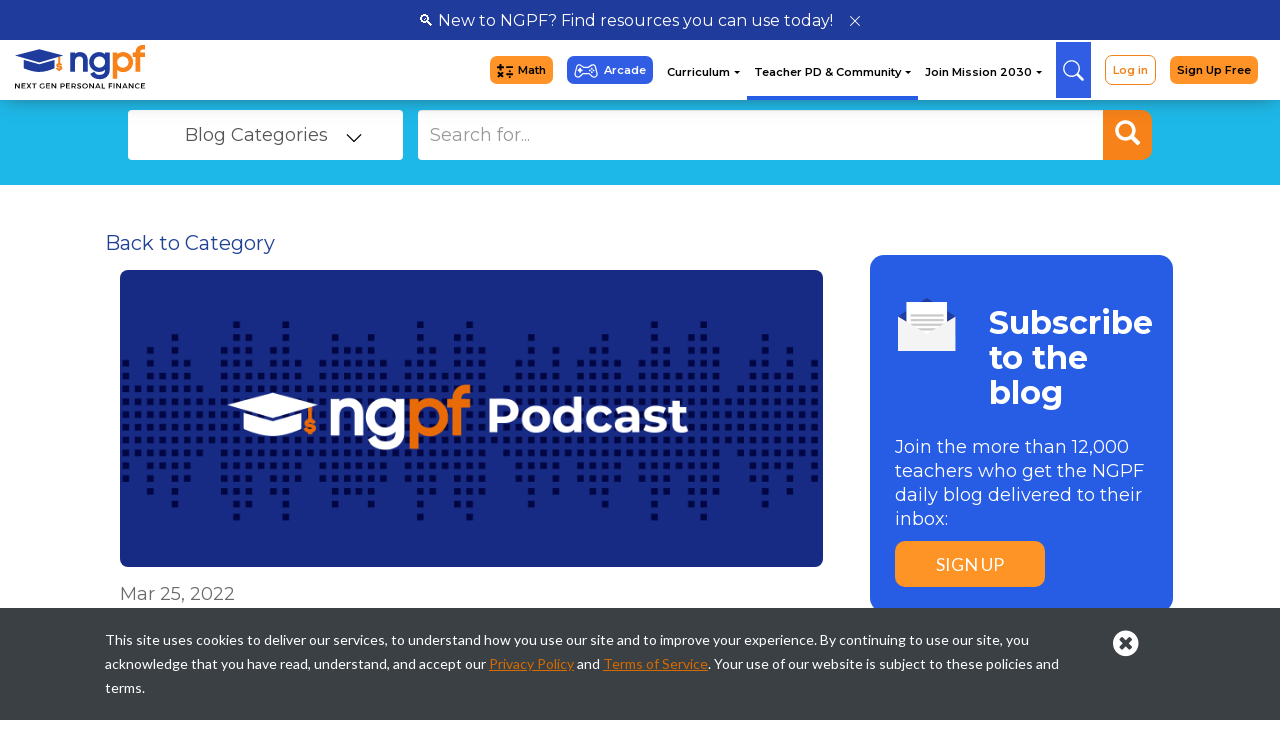

--- FILE ---
content_type: text/html;charset=UTF-8
request_url: https://www.ngpf.org/blog/podcasts/ngpf-podcast-bill-butler-is-teaching-kids-about-money-through-his-kachinga-app/
body_size: 27838
content:
<!DOCTYPE html>
<html id="page" ng-app="app" ng-controller="AppController" class="aws-prod" ng-cloak>

<head>
    <!--Title-->
    <title>Podcast: Bill Butler, Kachinga - Blog</title>
    <!--GENERAL META-->

    <meta charset="UTF-8">
    <meta name='viewport' content='width=device-width, initial-scale=1, maximum-scale=1, user-scalable=no' />
    <meta name="description" content="NGPF Podcast: Bill Butler is teaching kids about money through his Kachinga app">
    <meta name="keywords" content="personal finance, Kachinga app">
                    



    

    <!--FAV ICON-->
    <link rel="icon" type="image/png" href="https://d3f7q2msm2165u.cloudfront.net/aaa-content/user/files/images/site/favicon_new.ico" />
    <link rel="shortcut" type="image/png" href="https://d3f7q2msm2165u.cloudfront.net/aaa-content/user/files/images/site/favicon_new.ico" />
      <!-- Google tag (gtag.js) -->
  <script async src="https://www.googletagmanager.com/gtag/js?id=G-9ZEC31MJEZ"></script>
  <script>
    <!-- Google tag (gtag.js) -->
    window.dataLayer = window.dataLayer || [];

    function gtag() {
      dataLayer.push(arguments);
    }

    gtag('js', new Date());

    gtag('config', 'G-9ZEC31MJEZ');
  </script>
  <!-- End Google Tag Manager -->
<meta name="twitter:image"
      content="https://d3f7q2msm2165u.cloudfront.net/aaa-content/user/files/images/site/share-logo.jpg" />

<meta name="facebook-domain-verification" content="zqzt45bf6m3jou8uyuuptv2137xmb0" />


<script src="/aaa-etc/includes/jQuery-related/jQuery/jQuery-1.12.0/jquery-1.12.0.min.js"></script>
<link href="/aaa-etc/includes/bootstrap-related/bootstrap-3.3.6-dist/css/bootstrap.min.css" rel="stylesheet"
      type="text/css" />

<!--FONT AWESOME-->
<link href="/aaa-etc/includes/css-related/font-awesome-4.7.0/css/font-awesome.min.css" rel="stylesheet"
      type="text/css" />

<link href="/aaa-content/templates/custom/packages/00001-image-slider-with-text/top-image-slider.css" rel="stylesheet"
      type="text/css" />
<link href="/aaa-content/templates/custom/packages/00001-image-slider-with-text/interior-image-slider.css"
      rel="stylesheet" type="text/css" />



  <link class="" type="text/css" rel="stylesheet"
        href="/aaa-content/templates/custom/css/nav.css">  <link class="custom-css" type="text/css" rel="stylesheet"
        href="/aaa-content/templates/custom/css/tile-lists.css">  <link class="custom-css" type="text/css" rel="stylesheet"
        href="/aaa-content/templates/custom/css/curriculum.css">  <link class="custom-css" type="text/css" rel="stylesheet"
        href="/aaa-content/templates/custom/css/home.css">  <link class="" type="text/css" rel="stylesheet"
        href="/aaa-content/templates/custom/css/00-general.css">  <link class="custom-css" type="text/css" rel="stylesheet"
        href="/aaa-content/templates/custom/css/00-layout-helpers.css">  <link class="custom-css" type="text/css" rel="stylesheet"
        href="/aaa-content/templates/custom/css/05-serach-results.css">  <link class="custom-css" type="text/css" rel="stylesheet"
        href="/aaa-content/templates/custom/css/blog.css">  <link class="custom-css" type="text/css" rel="stylesheet"
        href="/aaa-content/templates/custom/css/testimonials.css">  <link class="" type="text/css" rel="stylesheet"
        href="/aaa-content/templates/custom/css/01-site.css">  <link class="custom-css" type="text/css" rel="stylesheet"
        href="/aaa-content/templates/custom/css/00-wireframe-helpers.css">  <link class="" type="text/css" rel="stylesheet"
        href="/aaa-content/templates/custom/css/00-bootstrap-tweak.css">


<link rel="stylesheet" href="https://cdnjs.cloudflare.com/ajax/libs/owl-carousel/1.3.3/owl.carousel.min.css">
<link rel="stylesheet" href="https://cdnjs.cloudflare.com/ajax/libs/owl-carousel/1.3.3/owl.theme.min.css">
<!--<link rel="stylesheet" href="https://cdnjs.cloudflare.com/ajax/libs/flexslider/2.6.1/flexslider.css">-->
<link href="https://fonts.googleapis.com/css?family=Crimson+Text:400,700|Lato:300,400,700" rel="stylesheet">



    <link href="/aaa-content/templates/custom/dist/149/style.css" rel="stylesheet" type="text/css" />
    <script src="/aaa-content/templates/custom/dist/149/bundle.js"></script>
<!--IE9 FALL BACKS-->
<!--[if lt IE 9]>
<script src='/aaa-etc/includes/js-related/placeholders/placeholders.jquery.js'></script>
<script src='/aaa-etc/includes/browser-related/html5shiv.js'></script>
<script src='/aaa-etc/includes/browser-related/respond.min.js'></script>
<![endif]-->

  <script type="text/javascript" src="/aaa-content/templates/custom/js/nav.js"></script>
    
  <script type="text/javascript" src="/aaa-content/templates/custom/js/main.js"></script>
    
  <script type="text/javascript" src="/aaa-content/templates/custom/js/modal.js"></script>
    <!--
-->
<link rel="stylesheet" href="https://cdnjs.cloudflare.com/ajax/libs/animate.css/4.1.1/animate.min.css"
      integrity="sha512-c42qTSw/wPZ3/5LBzD+Bw5f7bSF2oxou6wEb+I/lqeaKV5FDIfMvvRp772y4jcJLKuGUOpbJMdg/BTl50fJYAw=="
      crossorigin="anonymous" />


  <link rel="stylesheet" href="/aaa-content/templates/custom/pages/blog/blog.css" type="text/css">

        <script defer src="/z_dist/main.BMSj7SE9.js"></script><link href="/z_dist/main.CSceFDkc.css" rel="stylesheet">    <style>
    .dev-only {
        display: none !important;
    }
</style>
        <script>
window['_fs_debug'] = false;
window['_fs_host'] = 'fullstory.com';
window['_fs_script'] = 'edge.fullstory.com/s/fs.js';
window['_fs_org'] = 'Q2K2Y';
window['_fs_namespace'] = 'FS';
(function(m,n,e,t,l,o,g,y){
    if (e in m) {if(m.console && m.console.log) { m.console.log('FullStory namespace conflict. Please set window["_fs_namespace"].');} return;}
    g=m[e]=function(a,b,s){g.q?g.q.push([a,b,s]):g._api(a,b,s);};g.q=[];
    o=n.createElement(t);o.async=1;o.crossOrigin='anonymous';o.src='https://'+_fs_script;
    y=n.getElementsByTagName(t)[0];y.parentNode.insertBefore(o,y);
    g.identify=function(i,v,s){g(l,{uid:i},s);if(v)g(l,v,s)};g.setUserVars=function(v,s){g(l,v,s)};g.event=function(i,v,s){g('event',{n:i,p:v},s)};
    g.shutdown=function(){g("rec",!1)};g.restart=function(){g("rec",!0)};
    g.log = function(a,b) { g("log", [a,b]) };
    g.consent=function(a){g("consent",!arguments.length||a)};
    g.identifyAccount=function(i,v){o='account';v=v||{};v.acctId=i;g(o,v)};
    g.clearUserCookie=function(){};
})(window,document,window['_fs_namespace'],'script','user');
</script>    <link rel="preconnect" href="https://fonts.gstatic.com">
<link href="https://fonts.googleapis.com/css2?family=Montserrat:ital,wght@0,400;0,600;0,700;1,400;1,600;1,700&display=swap" rel="stylesheet">
<link href="https://fonts.googleapis.com/css2?family=PT+Sans:wght@400;700&display=swap" rel="stylesheet">
<!-- Google tag (gtag.js) -->
<script async src="https://www.googletagmanager.com/gtag/js?id=AW-955007781">
</script>
<script>
  window.dataLayer = window.dataLayer || [];
  function gtag(){dataLayer.push(arguments);}
  gtag('js', new Date());

  gtag('config', 'AW-955007781');
</script>    </head>

<body>
    <div class="main_container">

                    <link rel="stylesheet" href="/aaa-content/templates/custom/css/menu/menu4.css">




  <!-- Google Tag Manager (noscript) -->
  <noscript>
    <iframe src="https://www.googletagmanager.com/ns.html?id=GTM-TWDTNL5" height="0" width="0"
            style="display:none;visibility:hidden"></iframe>
  </noscript>
  <!-- End Google Tag Manager (noscript) -->

<!-- Fixed navbar -->
<nav id="header-menu">
  <!--    NEW TO NGPF CALL OUT TEST-->
      <!--    READY-->
          <div id="newtongpf-popup" class='hidden-xs hidden-sm'>
        <div class="newToNGPF-Callout">
          <a class="callout-link" data-toggle="modal" data-target="#New-To-NGPF-Modal"
             onclick="gtag('event', 'navClick', {
                              'page_name': 'navHeader',
                              'event_category' : 'website',
                              'resource_name': 'New To NGPF? Callout',
                              'current_url': window.location.href,
                              'interaction_type': 'click'});">
            &#128269; New to NGPF? Find resources you can use today!
          </a>
          <img
            class="botao-close"
            id="newtongpf-popup-close"
            onclick="closeNewtongpfPopup()"
            src="https://d3f7q2msm2165u.cloudfront.net/aaa-content/user/files/Web%20Pages/HeaderFooter/newToNGPFModal/close-solid_KO.svg"
            alt="Close Icon">
        </div>
      </div>
      <div class="container-fluid">
    <div class="container container-menu">

      <div class="navbar-header">
        <button id="mobile-menu">
          <img class="menu-open" style="width: 30px;" src="/aaa-content/templates/custom/css/menu/menu.png" alt="">
          <img class="menu-close" style="width: 30px;" src="/aaa-content/templates/custom/css/menu/close2.png" alt="">
        </button>

        <!-- LOGO -->
        <a class="navbar-brand" href="/">
          <img src="/aaa-content/templates/custom/css/menu/logo.svg" class="logo-lg">
          <img src="/aaa-content/templates/custom/css/menu/logo-mb.svg" class="logo-mb">
        </a>

      </div>

      <div id="menu-header">
        <ul class="navbar-menu">


          <li id="header-nav-math" class="menu-orange">
            <a href="/math/"
               onclick="gtag('event', 'navClick', {
                              'page_name': 'navHeader',
                              'event_category' : 'website',
                              'resource_name': 'Math Button',
                              'current_url': window.location.href,
                              'interaction_type': 'click'});"
            >
              <img class="iconB"
                   src="https://d3f7q2msm2165u.cloudfront.net/aaa-content/user/files/Web Pages/Nav/Math_icon_black.svg"><img
                class="iconW"
                src="https://d3f7q2msm2165u.cloudfront.net/aaa-content/user/files/Web Pages/Nav/Math_icon_white.svg">Math</a>
          </li>
          <li id="header-nav-arcade" class="menu-blue">
            <a href="/arcade/"
               onclick="gtag('event', 'navClick', {
                              'page_name': 'navHeader',
                              'event_category' : 'website',
                              'resource_name': 'Arcade Button',
                              'current_url': window.location.href,
                              'interaction_type': 'click'});"
            >
              <img
                src="https://d3f7q2msm2165u.cloudfront.net/aaa-content/user/files/Web Pages/HeaderFooter/Header 2022/nav-arcade-icon.svg">Arcade</a>
          </li>

          <div class="menu-unique">


            <li id="curriculumSubMenu" class="submenu ">
              <a href="#">Curriculum <span class="caret"></span></a>
              <div class="item-children navMenuDropdown">
                <div class="container">
                  <div class="row item-children-content" style="width: 90%; margin: 0 auto;">
                    <div class="col-lg-1">&nbsp;</div>
                    <!-- XXX -->
                    <div class="col-xs-12 col-sm-6 col-lg-4">

                      <!-- XXX -->
                      <div class="item-block">
                        <div class='flagship-callout hidden-xs hidden-sm'>
                          <a href='/courses/semester-course/'>
                            <img
                              src='https://d3f7q2msm2165u.cloudfront.net/aaa-content/user/files/Web Pages/Nav/SCicon.png'
                              alt='semester course icon'>
                            <div class='flagship-text-container'>
                              <h2>Semester Course is NGPF’s Flagship course.</h2>
                              <p>67 customizable lessons, aligned with National Standards, exams and more.</p>
                            </div>
                          </a>
                        </div>
                        <h3>High School Personal Finance</h3>
                        <ul>
                          <li><a href="/courses/trimester-course/"
                                 onclick="gtag('event', 'navClick', {
                              'page_name': 'navHeader',
                              'event_category' : 'website',
                              'resource_name': 'Trimester Course',
                              'current_url': window.location.href,
                              'interaction_type': 'click'});"
                            >Trimester Course</a></li>
                          <li style="white-space: nowrap;">
                            <a href="/courses/semester-course/"
                               style="display: inline; vertical-align: middle;"
                               onclick="gtag('event', 'navClick', { 'page_name': 'navHeader', 'event_category' : 'website', 'resource_name': 'Semester Course', 'current_url': window.location.href, 'interaction_type': 'click'});">
                              Semester Course
                            </a>
                            <span
                              style="margin-top: 0; display: inline-block; vertical-align: middle; border-radius: 11px; background: #1F3B9B; color: #FFF; text-align: center; font-family: Montserrat; font-size: 9px; font-style: normal; font-weight: 700; line-height: normal; padding: 3px 6px;">FLAGSHIP COURSE</span>
                          </li>
                          <li><a href="/courses/full-year-course/"
                                 onclick="gtag('event', 'navClick', {
                              'page_name': 'navHeader',
                              'event_category' : 'website',
                              'resource_name': 'Full Year Course',
                              'current_url': window.location.href,
                              'interaction_type': 'click'});"
                            >Full-Year Course</a></li>
                        </ul>
                      </div>

                      <!-- XXX -->
                      <div class="item-block">
                        <h3>Middle School Personal Finance</h3>
                        <ul>
                          <li><a href="/courses/middle-school-course/"
                                 onclick="gtag('event', 'navClick', {
                              'page_name': 'navHeader',
                              'event_category' : 'website',
                              'resource_name': 'Middle School Course',
                              'current_url': window.location.href,
                              'interaction_type': 'click'});"
                            >Middle School
                              Course</a></li>
                        </ul>
                      </div>
                      <div class="item-block hidden-mobile-nav">
                        <h3>Math</h3>
                        <ul>
                          <li><a href="/math/financial-algebra/"
                                 onclick="gtag('event', 'navClick', {
                              'page_name': 'navHeader',
                              'event_category' : 'website',
                              'resource_name': 'Financial Algebra Course',
                              'current_url': window.location.href,
                              'interaction_type': 'click'});"
                            >Financial Algebra
                              Course</a></li>
                        </ul>
                      </div>
                      <div class="item-block visible-mobile-nav">
                        <h3>Resources</h3>
                        <!--                                                <ul>-->
                        <!--                                                    <li><a href="/paybackchallenge/">Payback Challenge</a></li>-->
                        <!--                                                </ul>-->
                        <div class="menu-item-subtitle">Current event videos & quizzes:</div>
                        <ul>
                          <li><a href="/fincap-friday/"
                                 onclick="gtag('event', 'navClick', {
                              'page_name': 'navHeader',
                              'event_category' : 'website',
                              'resource_name': 'FinCap Friday',
                              'current_url': window.location.href,
                              'interaction_type': 'click'});"
                            >Fincap Friday</a></li>
                          <li class="menu-hide-on-mobile">
                            <div class="menu-item-subtitle">Additional resources:</div>
                          </li>
                          <li><a href="/question-of-the-day/"
                                 onclick="gtag('event', 'navClick', {
                              'page_name': 'navHeader',
                              'event_category' : 'website',
                              'resource_name': 'Question of the Day',
                              'current_url': window.location.href,
                              'interaction_type': 'click'});"
                            >Question Of The Day</a></li>
                          <!--                          <li><a href="/quiz-games-library/"-->
                          <!--                                 onclick="gtag('event', 'navClick', {-->
                          <!--                              'page_name': 'navHeader',-->
                          <!--                              'event_category' : 'website',-->
                          <!--                              'resource_name': 'Unit Review',-->
                          <!--                              'current_url': window.location.href,-->
                          <!--                              'interaction_type': 'click'});"-->
                          <!--                            >Unit Review</a></li>-->
                          <!--                          <li><a href="/blog/podcasts-in-the-classroom/"-->
                          <!--                                 onclick="gtag('event', 'navClick', {-->
                          <!--                              'page_name': 'navHeader',-->
                          <!--                              'event_category' : 'website',-->
                          <!--                              'resource_name': 'Pocasts in the Classroom',-->
                          <!--                              'current_url': window.location.href,-->
                          <!--                              'interaction_type': 'click'});"-->
                          <!--                            >Podcasts in the-->
                          <!--                              Classroom</a></li>-->
                          <!--                          <li><a href="/interactive-library/"-->
                          <!--                                 onclick="gtag('event', 'navClick', {-->
                          <!--                              'page_name': 'navHeader',-->
                          <!--                              'event_category' : 'website',-->
                          <!--                              'resource_name': 'Interactive Library',-->
                          <!--                              'current_url': window.location.href,-->
                          <!--                              'interaction_type': 'click'});"-->
                          <!--                            >Interactive Library</a></li>-->
                          <li><a href="/video-library/"
                                 onclick="gtag('event', 'navClick', {
                                                        'page_name': 'navHeader',
                                                        'event_category' : 'website',
                                                        'resource_name': 'Video Library',
                                                        'current_url': window.location.href,
                                                        'interaction_type': 'click'});"
                            >Video Library</a></li>
                          <li><a href="/flpea-info/"
                                 onclick="gtag('event', 'navClick', {
                              'page_name': 'navHeader',
                              'event_category' : 'website',
                              'resource_name': 'Efficacy Assessment',
                              'current_url': window.location.href,
                              'interaction_type': 'click'});"
                            >Efficacy Assessment</a></li>
                          <li><a href="/spanish/"
                                 onclick="gtag('event', 'navClick', {
                              'page_name': 'navHeader',
                              'event_category' : 'website',
                              'resource_name': 'Spanish Directory',
                              'current_url': window.location.href,
                              'interaction_type': 'click'});"
                            >Spanish & ELL Directory</a></li>
                          <li>
                            <a
                              href="https://docs.google.com/document/d/1YH07bp18mb2fLOlJqvRMpiEAJ0oodsZRzEhEHPwjEDo/edit#heading=h.z6ne0og04bp5"
                              target="_blank"
                              onclick="gtag('event', 'navClick', {
                              'page_name': 'navHeader',
                              'event_category' : 'website',
                              'resource_name': 'PF Dictionary',
                              'current_url': window.location.href,
                              'interaction_type': 'click'});"
                            >Personal Finance Dictionary</a>
                          </li>
                        </ul>
                      </div>

                    </div>
                    <!-- XXX -->
                    <div class="col-xs-12 col-sm-6 col-lg-3">

                      <!-- XXX -->
                      <div class="item-block">
                        <h3>Units</h3>
                        <ul>
                          <li><a href="/curriculum/"
                                 onclick="gtag('event', 'navClick', {
                              'page_name': 'navHeader',
                              'event_category' : 'website',
                              'resource_name': 'All Units',
                              'current_url': window.location.href,
                              'interaction_type': 'click'});"
                            >All Units</a></li>
                          <li><a href="/curriculum/banking/"
                                 onclick="gtag('event', 'navClick', {
                              'page_name': 'navHeader',
                              'event_category' : 'website',
                              'resource_name': 'Banking',
                              'current_url': window.location.href,
                              'interaction_type': 'click'});"
                            >Banking</a></li>
                          <li><a href="/curriculum/behavioral-economics/"
                                 onclick="gtag('event', 'navClick', {
                              'page_name': 'navHeader',
                              'event_category' : 'website',
                              'resource_name': 'Behavioral Economics',
                              'current_url': window.location.href,
                              'interaction_type': 'click'});"
                            >Behavioral
                              Economics</a></li>
                          <li><a href="/curriculum/budgeting/"
                                 onclick="gtag('event', 'navClick', {
                              'page_name': 'navHeader',
                              'event_category' : 'website',
                              'resource_name': 'Budgeting',
                              'current_url': window.location.href,
                              'interaction_type': 'click'});"
                            >Budgeting</a></li>
                          <li><a href="/curriculum/career/"
                                 onclick="gtag('event', 'navClick', {
                              'page_name': 'navHeader',
                              'event_category' : 'website',
                              'resource_name': 'Career',
                              'current_url': window.location.href,
                              'interaction_type': 'click'});"
                            >Career</a></li>
                          <li><a href="/curriculum/consumer-skills/"
                                 onclick="gtag('event', 'navClick', {
                              'page_name': 'navHeader',
                              'event_category' : 'website',
                              'resource_name': 'Consumer Skills',
                              'current_url': window.location.href,
                              'interaction_type': 'click'});"
                            >Consumer Skills</a></li>
                          <li><a href="/curriculum/insurance/"
                                 onclick="gtag('event', 'navClick', {
                              'page_name': 'navHeader',
                              'event_category' : 'website',
                              'resource_name': 'Insurance',
                              'current_url': window.location.href,
                              'interaction_type': 'click'});"
                            >Insurance</a></li>
                          <li><a href="/curriculum/investing/"
                                 onclick="gtag('event', 'navClick', {
                              'page_name': 'navHeader',
                              'event_category' : 'website',
                              'resource_name': 'Investing',
                              'current_url': window.location.href,
                              'interaction_type': 'click'});"
                            >Investing</a></li>
                          <li><a href="/curriculum/paying-for-college/"
                                 onclick="gtag('event', 'navClick', {
                              'page_name': 'navHeader',
                              'event_category' : 'website',
                              'resource_name': 'Paying for College',
                              'current_url': window.location.href,
                              'interaction_type': 'click'});"
                            >Paying for College</a>
                          </li>
                          <li><a href="/curriculum/taxes/"
                                 onclick="gtag('event', 'navClick', {
                              'page_name': 'navHeader',
                              'event_category' : 'website',
                              'resource_name': 'Taxes',
                              'current_url': window.location.href,
                              'interaction_type': 'click'});"
                            >Taxes</a></li>
                          <li><a href="/curriculum/types-of-credit/"
                                 onclick="gtag('event', 'navClick', {
                              'page_name': 'navHeader',
                              'event_category' : 'website',
                              'resource_name': 'Types of Credit',
                              'current_url': window.location.href,
                              'interaction_type': 'click'});"
                            >Types Of Credit</a></li>
                          <li><a href="/curriculum/managing-credit/"
                                 onclick="gtag('event', 'navClick', {
                              'page_name': 'navHeader',
                              'event_category' : 'website',
                              'resource_name': 'Managing Credit',
                              'current_url': window.location.href,
                              'interaction_type': 'click'});"
                            >Managing Credit</a></li>
                          <li><a href="/course-types/mini-units-course/"
                                 onclick="gtag('event', 'navClick', {
                              'page_name': 'navHeader',
                              'event_category' : 'website',
                              'resource_name': 'Mini Units',
                              'current_url': window.location.href,
                              'interaction_type': 'click'});"
                            >Mini-Units</a></li>
                        </ul>
                      </div>
                    </div>
                    <!-- XXX -->
                    <div class="col-xs-12 col-sm-6 col-lg-4 hidden-mobile-nav">
                      <div class="item-block">
                        <h3>Resources</h3>
                        <!--                                                <ul>-->
                        <!--                                                    <li><a href="/paybackchallenge/">Payback Challenge</a></li>-->
                        <!--                                                </ul>-->
                        <div class="menu-item-subtitle">Current event videos & quizzes:</div>
                        <ul>
                          <li><a href="/fincap-friday/"
                                 onclick="gtag('event', 'navClick', {
                              'page_name': 'navHeader',
                              'event_category' : 'website',
                              'resource_name': 'FinCap Friday',
                              'current_url': window.location.href,
                              'interaction_type': 'click'});"
                            >Fincap Friday</a></li>
                          <li class="menu-hide-on-mobile">
                            <div class="menu-item-subtitle">Additional resources:</div>
                          </li>
                          <li><a href="/question-of-the-day/"
                                 onclick="gtag('event', 'navClick', {
                              'page_name': 'navHeader',
                              'event_category' : 'website',
                              'resource_name': 'Question of the Day',
                              'current_url': window.location.href,
                              'interaction_type': 'click'});"
                            >Question Of The Day</a></li>
                          <!--                          <li><a href="/quiz-games-library/"-->
                          <!--                                 onclick="gtag('event', 'navClick', {-->
                          <!--                              'page_name': 'navHeader',-->
                          <!--                              'event_category' : 'website',-->
                          <!--                              'resource_name': 'Unit Review',-->
                          <!--                              'current_url': window.location.href,-->
                          <!--                              'interaction_type': 'click'});"-->
                          <!--                            >Unit Review</a></li>-->
                          <!--                          <li><a href="/blog/podcasts-in-the-classroom/"-->
                          <!--                                 onclick="gtag('event', 'navClick', {-->
                          <!--                              'page_name': 'navHeader',-->
                          <!--                              'event_category' : 'website',-->
                          <!--                              'resource_name': 'Pocasts in the Classroom',-->
                          <!--                              'current_url': window.location.href,-->
                          <!--                              'interaction_type': 'click'});"-->
                          <!--                            >Podcasts in the-->
                          <!--                              Classroom</a></li>-->
                          <!--                          <li><a href="/interactive-library/"-->
                          <!--                                 onclick="gtag('event', 'navClick', {-->
                          <!--                              'page_name': 'navHeader',-->
                          <!--                              'event_category' : 'website',-->
                          <!--                              'resource_name': 'Interactive Library',-->
                          <!--                              'current_url': window.location.href,-->
                          <!--                              'interaction_type': 'click'});"-->
                          <!--                            >Interactive Library</a></li>-->
                          <li><a href="/video-library/"
                                 onclick="gtag('event', 'navClick', {
                                                        'page_name': 'navHeader',
                                                        'event_category' : 'website',
                                                        'resource_name': 'Video Library',
                                                        'current_url': window.location.href,
                                                        'interaction_type': 'click'});"
                            >Video Library</a></li>
                          <li><a href="/flpea-info/"
                                 onclick="gtag('event', 'navClick', {
                              'page_name': 'navHeader',
                              'event_category' : 'website',
                              'resource_name': 'Efficacy Assessment',
                              'current_url': window.location.href,
                              'interaction_type': 'click'});"
                            >Efficacy Assessment</a></li>
                          <li><a href="/spanish/"
                                 onclick="gtag('event', 'navClick', {
                              'page_name': 'navHeader',
                              'event_category' : 'website',
                              'resource_name': 'Spanish Directory',
                              'current_url': window.location.href,
                              'interaction_type': 'click'});"
                            >Spanish & ELL Directory</a></li>
                          <li>
                            <a
                              href="https://docs.google.com/document/d/1YH07bp18mb2fLOlJqvRMpiEAJ0oodsZRzEhEHPwjEDo/edit#heading=h.z6ne0og04bp5"
                              target="_blank"
                              onclick="gtag('event', 'navClick', {
                              'page_name': 'navHeader',
                              'event_category' : 'website',
                              'resource_name': 'PF Dictionary',
                              'current_url': window.location.href,
                              'interaction_type': 'click'});"
                            >Personal Finance Dictionary</a>
                          </li>
                        </ul>
                      </div>
                    </div>

                    <!-- XXX -->
                    <div class="col-xs-12 col-sm-6 col-lg-3">
                      <!-- <div class="item-block">
                          <h3>Math</h3>
                          <ul>
                              <li><a href="/courses/financial-algebra-course/">Financial Algebra Course</a></li>
                              <li><a href="/math-collection/">Math Collection</a></li>
                          </ul>
                      </div> -->
                      <div class="item-block math-mobile">
                        <h3>Math</h3>
                        <ul>
                          <li><a href="/math/"
                                 onclick="gtag('event', 'navClick', {
                              'page_name': 'navHeader-mobile',
                              'event_category' : 'website',
                              'resource_name': 'Math Home',
                              'current_url': window.location.href,
                              'interaction_type': 'click'});"
                            >Math Home</a></li>
                          <li><a href="/math/financial-algebra/"
                                 onclick="gtag('event', 'navClick', {
                              'page_name': 'navHeader-mobile',
                              'event_category' : 'website',
                              'resource_name': 'Financial Algebra Course',
                              'current_url': window.location.href,
                              'interaction_type': 'click'});"
                            >Financial Algebra Course</a>
                          </li>
                          <li><a href="/math/amplify/"
                                 onclick="gtag('event', 'navClick', {
                              'page_name': 'navHeader-mobile',
                              'event_category' : 'website',
                              'resource_name': 'Desmos Activities',
                              'current_url': window.location.href,
                              'interaction_type': 'click'});"
                            >Amplify Classroom Activities</a></li>
                          <li><a href="/math/activities/"
                                 onclick="gtag('event', 'navClick', {
                              'page_name': 'navHeader-mobile',
                              'event_category' : 'website',
                              'resource_name': 'Math Activities',
                              'current_url': window.location.href,
                              'interaction_type': 'click'});"
                            >Activities</a></li>
                          <li><a href="/math/pd/"
                                 onclick="gtag('event', 'navClick', {
                              'page_name': 'navHeader-mobile',
                              'event_category' : 'website',
                              'resource_name': 'Math PD',
                              'current_url': window.location.href,
                              'interaction_type': 'click'});"
                            >Professional Development</a></li>
                        </ul>
                      </div>
                      <!--                      <div class="item-block">-->
                      <!--                        <h3>Language Resources</h3>-->
                      <!--                        <ul>-->
                      <!--                          <li><a href="/spanish/"-->
                      <!--                                 onclick="gtag('event', 'navClick', {-->
                      <!--                              'page_name': 'navHeader',-->
                      <!--                              'event_category' : 'website',-->
                      <!--                              'resource_name': 'Spanish Directory',-->
                      <!--                              'current_url': window.location.href,-->
                      <!--                              'interaction_type': 'click'});"-->
                      <!--                            >Spanish & ELL Directory</a></li>-->
                      <!--                          <li>-->
                      <!--                            <a-->
                      <!--                              href="https://docs.google.com/document/d/1YH07bp18mb2fLOlJqvRMpiEAJ0oodsZRzEhEHPwjEDo/edit#heading=h.z6ne0og04bp5"-->
                      <!--                              target="_blank"-->
                      <!--                              onclick="gtag('event', 'navClick', {-->
                      <!--                              'page_name': 'navHeader',-->
                      <!--                              'event_category' : 'website',-->
                      <!--                              'resource_name': 'PF Dictionary',-->
                      <!--                              'current_url': window.location.href,-->
                      <!--                              'interaction_type': 'click'});"-->
                      <!--                            >Personal Finance Dictionary</a>-->
                      <!--                          </li>-->
                      <!--                        </ul>-->
                      <!--                      </div>-->
                      <!--                      <div class="item-block">-->
                      <!--                        <h3>Economics</h3>-->
                      <!--                        <ul>-->
                      <!--                          <li><a href="/econ/"-->
                      <!--                                 onclick="gtag('event', 'navClick', {-->
                      <!--                              'page_name': 'navHeader',-->
                      <!--                              'event_category' : 'website',-->
                      <!--                              'resource_name': 'Econ Collection',-->
                      <!--                              'current_url': window.location.href,-->
                      <!--                              'interaction_type': 'click'});"-->
                      <!--                            >Econ Collection</a></li>-->
                      <!--                          <li class="menu-hide-on-mobile">-->
                      <!--                            <div class="menu-item-subtitle">Videos & activities:</div>-->
                      <!--                          </li>-->
                      <!--                          <li><a href="/blog/so-expensive-series/"-->
                      <!--                                 onclick="gtag('event', 'navClick', {-->
                      <!--                              'page_name': 'navHeader',-->
                      <!--                              'event_category' : 'website',-->
                      <!--                              'resource_name': 'So Expensive Series',-->
                      <!--                              'current_url': window.location.href,-->
                      <!--                              'interaction_type': 'click'});"-->
                      <!--                            >So Expensive Series</a>-->
                      <!--                          </li>-->
                      <!--                        </ul>-->
                      <!--                      </div>-->
                      <!-- <div class="item-block math-alert">
                          <h3>Math</h3>
                          <div class="menu-item-subtitle" style="margin-bottom: 10px;">Looking for the Financial Algebra Course or Math Collection?</div>
                          <div class="menu-item-subtitle">Click the orange button at the top of the website to view the new math pages</div>
                      </div> -->
                    </div>
                  </div>
                </div>
              </div>
            </li>

            <li id="teacherPdSubMenu" class="submenu subMenuLinkActive">
              <a href="#">Teacher PD & Community <span class="caret"></span></a>

              <div class="item-children navMenuDropdown">
                <div class="container">
                  <div class="row item-children-content" style="width: 75%; margin: 0 auto;">
                    <div class="col-xs-12 col-sm-6 col-lg-6">
                      <div class="item-block">
                        <h3>Teacher PD</h3>
                        <div class="menu-item-subtitle">Free virtual professional development:
                        </div>
                        <ul>
                          <li><a href="/pd/virtual-pd/"
                                 onclick="gtag(' event
                  ', 'navClick', {
                  'page_name': 'navHeader',
                  'event_category' : 'website',
                  'resource_name': 'Virtual PD',
                  'current_url': window.location.href,
                  'interaction_type': 'click'});"
                            >Virtual PD</a>
                          </li>
                          <li><a href="/ondemand/"
                                 onclick="gtag('event', 'navClick', {
                              'page_name': 'navHeader',
                              'event_category' : 'website',
                              'resource_name': 'On-Demand PD',
                              'current_url': window.location.href,
                              'interaction_type': 'click'});"
                            >On-Demand Modules</a></li>
                          <li><a href="/certification-course/"
                                 onclick="gtag('event', 'navClick', {
                              'page_name': 'navHeader',
                              'event_category' : 'website',
                              'resource_name': 'Certification Courses',
                              'current_url': window.location.href,
                              'interaction_type': 'click'});"
                            >Certification Courses</a></li>
                          <li><a href="/events/"
                                 onclick="gtag('event', 'navClick', {
                              'page_name': 'navHeader',
                              'event_category' : 'website',
                              'resource_name': 'Virtual Conferences',
                              'current_url': window.location.href,
                              'interaction_type': 'click'});"
                            >Virtual Conferences</a></li>
                          <div class="menu-item-subtitle">Free in-person professional development:
                          </div>
                          <li><a href="/fincamps/"
                                 onclick="gtag('event', 'navClick', {
                              'page_name': 'navHeader',
                              'event_category' : 'website',
                              'resource_name': 'FinCamps',
                              'current_url': window.location.href,
                              'interaction_type': 'click'});"
                            >FinCamps</a></li>


                          <li class="menu-hide-on-mobile">
                            <div class="menu-item-subtitle">Earn credits & achievements:</div>
                          </li>
                          <li><a href="/ngpf-academy/"
                                 onclick="gtag('event', 'navClick', {
                              'page_name': 'navHeader',
                              'event_category' : 'website',
                              'resource_name': 'NGPF Academy',
                              'current_url': window.location.href,
                              'interaction_type': 'click'});"
                            >NGPF Academy</a></li>
                          <!--                          <li class="menu-hide-on-mobile">-->
                          <!--                            <div class="menu-item-subtitle">Access your account:</div>-->
                          <!--                          </li>-->
                          <!--                          <li><a href="/account/"-->
                          <!--                                 onclick="gtag('event', 'navClick', {-->
                          <!--                              'page_name': 'navHeader',-->
                          <!--                              'event_category' : 'website',-->
                          <!--                              'resource_name': 'Teacher Toolkit',-->
                          <!--                              'current_url': window.location.href,-->
                          <!--                              'interaction_type': 'click'});"-->
                          <!--                            >Teacher Toolkit</a></li>-->
                        </ul>
                      </div>
                    </div>

                    <div class="col-xs-12 col-sm-6 col-lg-6">
                      <div class="item-block">
                        <h3>Community</h3>
                        <ul>
                          <li><a href="/blog/"
                                 onclick="gtag('event', 'navClick', {
                              'page_name': 'navHeader',
                              'event_category' : 'website',
                              'resource_name': 'Blog',
                              'current_url': window.location.href,
                              'interaction_type': 'click'});"
                            >Blog</a></li>
                          <li><a href="/podcasts/"
                                 onclick="gtag('event', 'navClick', {
                                                       'page_name': 'navHeader',
                                                        'event_category' : 'website',
                                                        'resource_name': 'Podcasts',
                                                        'current_url': window.location.href,
                                                        'interaction_type': 'click'});"
                            >Podcasts</a></li>
                          <!--                          <li><a href="/newsletters/"-->
                          <!--                                 onclick="gtag('event', 'navClick', {-->
                          <!--                              'page_name': 'navHeader',-->
                          <!--                              'event_category' : 'website',-->
                          <!--                              'resource_name': 'Newsletters',-->
                          <!--                              'current_url': window.location.href,-->
                          <!--                              'interaction_type': 'click'});"-->
                          <!--                            >Newsletters</a></li>-->
                          <li><a href="/district-support/"
                                 onclick="gtag('event', 'navClick', {
                              'page_name': 'navHeader',
                              'event_category' : 'website',
                              'resource_name': 'District Support',
                              'current_url': window.location.href,
                              'interaction_type': 'click'});"
                            >District Support</a></li>
                          <li>
                            <div class="menu-item-subtitle">Join the largest personal finance educator community:</div>
                          </li>
                          <li><a href="https://www.facebook.com/groups/FinLitFanatics/" target="_blank"
                                 onclick="gtag('event', 'navClick', {
                                   'page_name': 'navHeader',
                                   'event_category' : 'website',
                                   'resource_name': 'Finlit Fanatics',
                                   'current_url': window.location.href,
                                   'interaction_type': 'click'});"
                            >Finlit Fanatics</a>
                          </li>
                          <!--                          <li class="menu-hide-on-mobile">-->
                          <!--                            <div class="menu-item-subtitle">Share tips or get advice from-->
                          <!--                              the NGPF community:-->
                          <!--                            </div>-->
                          <!--                          </li>-->
                          <!--
                        </ul>
                      </div>
                    </div>

                    <!-- <div class="col-xs-12 col-lg-6 mobile-hide">
                        <div class="item-block">
                            <div class="row menu-banner">
                                <div class="col-xs-12 col-sm-4 col-lg-4">
                                    <img src="/aaa-content/templates/custom/css/menu/img1.png">
                                </div>

                                <div class="col-xs-12 col-sm-8 col-lg-8">
                                    <h3>Updated Teacher Toolkit</h3>
                                    <p>See the newly updated Teacher Toolkit and find the most recent NGPF news and updates.</p>
                                    <a href="/account/">Go to Page ></a>
                                </div>
                            </div>
                        </div>
                    </div> -->
                      </div>
                    </div>
                  </div>
            </li>

            <li id="missionSubMenu" class="submenu ">
              <a href="#">Join Mission 2030 <span class="caret"></span></a>
              <div class="item-children navMenuDropdown">
                <div class="container">
                  <div class="row item-children-content" style='width: 90%; margin: 0 auto;'>
                    <div class="col-xs-12 col-lg-6">
                      <h3 class="hidden-mobile-nav"
                          style='width: 95%; margin: 25px auto auto; line-height: 140%; text-transform: none;'>MISSION
                        2030: By 2030, all U.S.
                        high schoolers will take at least one-semester course in Personal Finance before
                        graduation.</h3>
                      <div class='row'>
                        <div class="col-xs-12 col-lg-6">
                          <div class="item-block visible-mobile-nav">
                            <div class="row menu-banner">
                              <div class="col-xs-12 col-sm-4 col-lg-4">
                                <img
                                  src="https://d3f7q2msm2165u.cloudfront.net/aaa-content/user/files/Web%20Pages/FinLit%20Month/2025/AR_cover_image_final2.jpg">
                              </div>

                              <div class="col-xs-12 col-sm-8 col-lg-8">
                                <h3>STATE OF FINANCIAL EDUCATION REPORT</h3>
                                <p>Read NGPF's school-by-school analysis of financial education in America today</p>
                                <a
                                  href="/annual-reports/" style="font-size: 16px;"
                                  onclick="gtag('event', 'navClick', {
                              'page_name': 'navHeader',
                              'event_category' : 'website',
                              'resource_name': 'Annual Report 2024',
                              'current_url': window.location.href,
                              'interaction_type': 'click'});"
                                >VIEW THE REPORT</a>
                              </div>
                            </div>
                          </div>
                          <div class=" item-block">
                            <ul>
                              <li class="menu-hide-on-mobile">
                                <div class="menu-item-subtitle">Promote personal finance courses at your school:
                                </div>
                              </li>
                              <!--                              <li><a href="/why-fin-ed/">SEARCH LOCAL SCHOOLS</a></li>-->
                              <li><a href="/advocacy-toolkit/"
                                     onclick="gtag('event', 'navClick', {
                              'page_name': 'navHeader',
                              'event_category' : 'website',
                              'resource_name': 'Advocacy Toolkit',
                              'current_url': window.location.href,
                              'interaction_type': 'click'});"
                                >ADVOCACY TOOLKIT</a></li>
                              <li><a href="/documentaries/"
                                     onclick="gtag('event', 'navClick', {
                              'page_name': 'navHeader',
                              'event_category' : 'website',
                              'resource_name': 'NGPF Documentaries',
                              'current_url': window.location.href,
                              'interaction_type': 'click'});"
                                >NGPF DOCUMENTARIES</a></li>
                            </ul>
                          </div>
                        </div>
                        <div class="col-xs-12 col-lg-6">
                          <div class=" item-block">
                            <ul>
                              <li class="menu-hide-on-mobile">
                                <div class="menu-item-subtitle">Track the #Mission2030 movement:
                                </div>
                              </li>
                              <li><a href="/live-us-dashboard/"
                                     onclick="gtag('event', 'navClick', {
                              'page_name': 'navHeader',
                              'event_category' : 'website',
                              'resource_name': 'LIVE US Dashboard',
                              'current_url': window.location.href,
                              'interaction_type': 'click'});"
                                >LIVE U.S. DASHBOARD</a></li>
                              <li><a href="/bill-tracker/"
                                     onclick="gtag('event', 'navClick', {
                              'page_name': 'navHeader',
                              'event_category' : 'website',
                              'resource_name': 'Bill Tracker',
                              'current_url': window.location.href,
                              'interaction_type': 'click'});"
                                >LIVE BILL TRACKER</a></li>
                              <li><a href="/annual-reports/"
                                     onclick="gtag('event', 'navClick', {
                              'page_name': 'navHeader',
                              'event_category' : 'website',
                              'resource_name': 'Annual Reports',
                              'current_url': window.location.href,
                              'interaction_type': 'click'});"
                                >ANNUAL REPORTS</a></li>
                            </ul>
                          </div>
                        </div>
                      </div>
                    </div>
                    <div class="col-xs-12 col-lg-6 mobile-hide">
                      <div class="item-block hidden-mobile-nav">
                        <div class="row menu-banner">
                          <div class="col-xs-12 col-sm-4 col-lg-4">
                            <img
                              src="https://d3f7q2msm2165u.cloudfront.net/aaa-content/user/files/Web%20Pages/FinLit%20Month/2025/AR_cover_image_final2.jpg">
                          </div>

                          <div class="col-xs-12 col-sm-8 col-lg-8">
                            <h3>STATE OF FINANCIAL EDUCATION REPORT</h3>
                            <p>Read NGPF's school-by-school analysis of financial education in America today</p>
                            <a
                              href="/annual-reports/" style="font-size: 16px;"
                              onclick="gtag('event', 'navClick', {
                              'page_name': 'navHeader',
                              'event_category' : 'website',
                              'resource_name': 'Annual Report 2024',
                              'current_url': window.location.href,
                              'interaction_type': 'click'});"
                            >VIEW THE REPORT</a>
                          </div>
                        </div>
                      </div>
                    </div>
                  </div>
                </div>
              </div>
            </li>
          </div>


          <li class="menu-search submenu">
            <a href="#" id="searchHeaderLinkButtonDesktop" onclick="openSearchHeaderDesktop();">
              <img id="search-is-closed"
                   src="https://d3f7q2msm2165u.cloudfront.net/aaa-content/user/files/Web Pages/HeaderFooter/Header 2022/nav_searchclose_icon.svg"
                   class="icon-closed" alt="">
              <img id="search-is-open"
                   src="https://d3f7q2msm2165u.cloudfront.net/aaa-content/user/files/Web Pages/HeaderFooter/Header 2022/nav_search-icon.svg"
                   class="icon-open" alt="">
            </a>
            <a href="#" id="searchHeaderLinkButtonMobile">
              <img
                src="https://d3f7q2msm2165u.cloudfront.net/aaa-content/user/files/Web Pages/HeaderFooter/Header 2022/nav_searchclose_icon.svg"
                class="icon-closed" alt="">
              <img
                src="https://d3f7q2msm2165u.cloudfront.net/aaa-content/user/files/Web Pages/HeaderFooter/Header 2022/nav_search-icon.svg"
                class="icon-open" alt="">
            </a>
            <div id="search-children" class=" item-children">
              <div class="container">
                <div class="row">
                  <div class="col-xs-12">
                    <div class="item-block">
                      <form class="navbar-form navbar-left" method="get" action="/search/">
                        <div class="form-group">
                          <input id="navigation-search-input" name="q" type="text" class="form-control"
                                 placeholder="Search NGPF for...">
                        </div>
                        <button type="submit" class="btn btn-default"><img
                            src="https://d3f7q2msm2165u.cloudfront.net/aaa-content/user/files/Web Pages/HeaderFooter/Header 2022/nav_search-icon.svg"
                            class="icon-open search-icon-image" alt=""></button>
                      </form>
                    </div>
                  </div>

                </div>
              </div>
            </div>
          </li>
          <li id="header-nav-account" ng-show="currentUser" class="menu-orange">
            <a href="/account"
               onclick="gtag('event', 'navClick', {
                              'page_name': 'navHeader',
                              'event_category' : 'website',
                              'resource_name': 'Account Button',
                              'current_url': window.location.href,
                              'interaction_type': 'click'});"
            >
              <img class="iconB"
                   src="https://d3f7q2msm2165u.cloudfront.net/aaa-content/user/files/Web Pages/Nav/nav-account-icon-black.svg"><img
                class="iconW"
                src="https://d3f7q2msm2165u.cloudfront.net/aaa-content/user/files/Web Pages/Nav/nav-account-icon-KO.svg"><span>Account</span></a>
          </li>

          <li id="header-nav-log-in" ng-hide="currentUser" class="menu-login"><a href="javascript:;"
                                                                                 onclick="$('#myModal').modal();">
              <!-- <img src="https://d3f7q2msm2165u.cloudfront.net/aaa-content/user/files/Web Pages/HeaderFooter/Header 2022/nav-account-icon-orange.svg"> -->
              <span>Log in</span>
            </a></li>
          <li id="header-nav-sign-up" ng-hide="currentUser" class="menu-orange">
            <a
              href="/onboarding-step1/">
              <span>Sign Up<span id="free-text-for-sign-up"> Free</span></span>
            </a>
          </li>


        </ul>
      </div><!-- /.navbar-collapse -->
    </div><!-- /.container-menu -->
  </div><!-- /.container-fluid -->
</nav>
<script src="/aaa-content/templates/custom/css/menu/menu-nav.js" type="text/javascript"></script>

<script>
  // LOCAL STORAGE FOR NEW TO NGPF POPUP

  // Function to check if the popup is hidden in localStorage
  function isPopupHidden() {
    return localStorage.getItem('newToNGPFHidden') === 'true';
  }

  // Function to close the popup and set the localStorage flag
  function closeNewtongpfPopup() {
    const popup = document.getElementById('newtongpf-popup');
    if (popup) {
      popup.classList.add('hidden');
      // Store in localStorage to hide the popup on future visits
      localStorage.setItem('newToNGPFHidden', 'true');
    }
  }

  // Run this on page load to hide the popup if the localStorage flag is set
  document.addEventListener('DOMContentLoaded', function() {
    if (isPopupHidden()) {
      const popup = document.getElementById('newtongpf-popup');
      if (popup) {
        popup.classList.add('hidden');
      }
    }
  });

  document.addEventListener('DOMContentLoaded', function() {
    const popup = document.getElementById('newtongpf-popup');
    const closeButton = document.getElementById('newtongpf-popup-close');
    const body = document.body;

    function updateBodyClass() {
      if (popup && !popup.classList.contains('hidden')) {
        body.classList.add('newtongpf-popup-visible');
      } else {
        body.classList.remove('newtongpf-popup-visible');
      }
    }

    // Initial check
    updateBodyClass();

    // Listen for popup close button click
    if (closeButton) {
      closeButton.addEventListener('click', function() {
        popup.classList.add('hidden');
        updateBodyClass();
      });
    }
  });
</script>
        

        <div class="main-content">
<!--Ready for Launch-->
<div class="sticky-wrapperBlog hidden-sm hidden-xs" style="background-color: #1DB8E8; margin: -25px auto;">
  <div class='blogCatSearchTop'>
    <div style="margin-top: 25px; float: left; padding-right: 15px;">
        <div class="btn-group">
  <button class="btn btn-secondary btn-lg dropdown-toggle" type="button" data-toggle="dropdown" aria-haspopup="true"
          aria-expanded="false"
          style="font-family: Montserrat; width: 275px; height: 50px; font-size: 18px; border: none; background-color: white; border-radius: 4px; color: #555;">
    Blog Categories
    <img src="https://d3f7q2msm2165u.cloudfront.net/aaa-content/user/files/Web%20Pages/Blog%20Page/angle-down-solid.svg"
         alt="Dropdown Icon"
         style="width: 18px; height: 18px; float: right; top: 5px; position: relative;" />
  </button>
  <div class="dropdown-menu"
       style="width: 275px; max-height: 600px; overflow-y: auto; height: auto; font-size: 18px; border: none; background-color: white; border-radius: 4px; color: #555; font-family: Montserrat !important;">
    <div style="padding: 15px;">
      <!--      sync lists with jk1-->
      <p><a href="/blog/activities/">Activities</a></p>
      <p><a href="/blog/advocacy/">Advocacy</a></p>
      <p><a href="/blog/behavioral-economics/">Behavioral Economics</a></p>
      <p><a href="/blog/best-of/">Best Of</a></p>
      <p><a href="/blog/budgeting/">Budgeting</a></p>
      <p><a href="/blog/buying-a-car/">Buying a Car</a></p>
      <p><a href="/blog/career/">Career</a></p>
      <p><a href="/blog/checking/">Checking</a></p>
      <p><a href="/blog/consumer-skills/">Consumer Skills</a></p>
      <p><a href="/blog/credit/">Credit</a></p>
      <p><a href="/blog/cryptocurrencies/">Cryptocurrencies</a></p>
      <p><a href="/blog/current-events/">Current Events</a></p>
      <p><a href="/blog/curriculum-announcements/">Curriculum Announcements</a></p>
      <p><a href="/blog/economics/">Economics</a></p>
      <p><a href="/blog/entrepreneurship/">Entrepreneurship</a></p>
      <p><a href="/blog/edpuzzle/">Edpuzzle</a></p>
      <p><a href="/blog/ell-resources/">ELL Resources</a></p>
      <p><a href="/blog/fincap-friday/">FinCap Friday</a></p>
      <p><a href="/blog/gambling-and-sports-betting/">Gambling and Sports Betting</a></p>
      <p><a href="/blog/insurance/">Insurance</a></p>
      <p><a href="/blog/interactive/">Interactive</a></p>
      <p><a href="/blog/investing/">Investing</a></p>
      <p><a href="/blog/math/">Math</a></p>
      <p><a href="/blog/paying-for-college/">Paying for College</a></p>
      <p><a href="/blog/philanthropy/">Philanthropy</a></p>
      <p><a href="/blog/podcasts/">Podcasts</a></p>
      <!--      <p><a href="/blog/podcasts-in-the-classroom/">Podcasts in the Classroom</a></p>-->
      <p><a href="/blog/press-releases/">Press Releases</a></p>
      <p><a href="/blog/professional-development/">Professional Development</a></p>
      <p><a href="/blog/question-of-the-day/">Question of the Day</a></p>
      <p><a href="/blog/savings/">Savings</a></p>
      <p><a href="/blog/so-expensive-series/">So Expensive Series</a></p>
      <p><a href="/blog/taxes/">Taxes</a></p>
      <p><a href="/blog/teacher-talk/">Teacher Talk</a></p>
      <p><a href="/blog/teacher-tips/">Teacher Tips</a></p>
    </div>
  </div>
</div>    </div>
    <div style="display: block;">
        <div style="margin-top:25px;">
  <form action="/search/" method="get">
    <div class="input-group">
      <input type="text" name="q" class="form-control" placeholder="Search for..."
             style="font-family: Montserrat !important; height: 50px; font-size: 18px; border: none; background-color: white; color: #555; min-width: 150px; margin: 25px auto;">
      <input type="hidden" name="page" value="1">
      <input type="hidden" name="format" value="grouped">
      <input type="hidden" name="numberOfResults" value="15">
      <input type="hidden" name="types" value="{&quot;Blog Posts&quot;:true}">
      <span class="input-group-btn">
                <button class="btn btn-default"
                        style="height: 50px; font-size: 18px; border: none; background-color: #f78219;"><span
                    class="glyphicon glyphicon-search" style="font-size: 25px; color: white; font-weight: 200">
                    </span></button>
            </span>
    </div><!-- /input-group -->
  </form>
</div>

<div class="mv30">
  <h3></h3>
    </div>    </div>
  </div>
</div>

<div class="container interior-container">
  <div class="row" style="margin-top: 50px;">
    <div class="col-md-12">
      <noscript>
        <a style="font-family: Montserrat;" href="../">Back to Category</a>
      </noscript>

                  <a style="font-family: Montserrat;" href="../">Back to Category</a>
                </div>
  </div>

  <div class="container interior-container mb20">
    <div class="row">
      <div class="col-md-8">
                      <img class="thumbnailBlog hidden-xs"
                 style="border-radius: 8px; margin: 15px auto; display: block; max-width: 100%;"
                 src="https://d3f7q2msm2165u.cloudfront.net/aaa-content/user/files/2022/Blog/Blog%20Graphics/NGPF_Podcasts_updated@2x.png">
                  <div style="font-size: 18px; font-family: Montserrat; color: #6A6A6A; margin: 10px auto;">
            Mar 25, 2022        </div>

                      <div
              style="text-align: left; font-family: Montserrat; font-size: 16px; font-weight: bold; color: #275ce4; text-transform: uppercase;">
              <a
                href="https://www.ngpf.org/blog/podcasts">
                  Podcasts              </a>
            </div>
          
        <h3 style="margin-bottom:10px; font-size: 36px; font-family: Montserrat; color: #1F3B9B; font-weight: bold;">
            NGPF Podcast: Bill Butler is teaching kids about money through his Kachinga app        </h3>
        <div id="post-content-container" style="margin-top:25px; font-family: Montserrat !important; font-size: 18px;">
            <p><iframe style="border: none;" title="Embed Player" src="//play.libsyn.com/embed/episode/id/22574612/height/192/theme/modern/size/large/thumbnail/yes/custom-color/87A93A/time-start/00:00:00/playlist-height/200/direction/backward" width="100%" height="192" scrolling="no" allowfullscreen="allowfullscreen"></iframe></p>
<p dir="ltr">Bill Butler is a man on a mission. In this NGPF podcast, you will hear from a seasoned business executive who's using his talents to improve the financial capability of the next generation. His company, Kachinga, is an allowance, chore and savings app that teaches kids about money. Learn about the features of the app and Bill's plan for the future which includes incorporating more financial education. Enjoy!&nbsp;</p>
<p dir="ltr"><strong>Details</strong></p>
<ul>
<li dir="ltr" role="presentation">0:00~0:48 Introduction</li>
<li dir="ltr" role="presentation">0:48~3:36 Journey to the position of CEO at Kachinga&nbsp;</li>
<li dir="ltr" role="presentation">3:36~5:46 Experience working at Experian</li>
<li dir="ltr" role="presentation">5:46~6:38 Biggest misconception about credit</li>
<li dir="ltr" role="presentation">6:38~9:24 Early money lessons</li>
<li dir="ltr" role="presentation">9:24~13:06 Deciding to join Kachinga and the company&rsquo;s mission</li>
<li dir="ltr" role="presentation">13:06~15:13 Kachinga app&rsquo;s features</li>
<li dir="ltr" role="presentation">15:13~17:53 Impact of the app</li>
<li dir="ltr" role="presentation">17:53~21:07 Educational resources available on Kachinga</li>
<li dir="ltr" role="presentation">21:07~21:35 A word from NGPF</li>
<li dir="ltr" role="presentation">21:35~22:39 The &ldquo;parent match&rdquo; feature</li>
<li dir="ltr" role="presentation">22:39~23:47 How Kachinga makes money</li>
<li dir="ltr" role="presentation">23:47~26:47 A week in the life of a CEO</li>
<li dir="ltr" role="presentation">26:47~29:05 Working on customer acquisition</li>
<li dir="ltr" role="presentation">29:05~32:21 Interactive learning opportunities</li>
<li dir="ltr" role="presentation">32:21~33:22 Conclusion</li>
</ul>
<p dir="ltr"><strong>Resources:</strong></p>
<ul>
<li dir="ltr">
<p dir="ltr" role="presentation"><a href="https://kachinga.com/" rel="noopener" target="_blank" data-saferedirecturl="https://www.google.com/url?q=https://kachinga.com/&amp;source=gmail&amp;ust=1648337983555000&amp;usg=AOvVaw1YS3zLihAHoq5LHR59_b51">Kachinga</a></p>
</li>
</ul>
<p dir="ltr"><strong>Quotes:</strong></p>
<ul>
<li dir="ltr">
<p dir="ltr" role="presentation">&ldquo;We are definitely focused on financial literacy as the outcome. You can see some of the tools that we have built in the app already&hellip; When I look at other products on the market, they just track goals. What we are adding is data insights that can reinforce the learning.&rdquo;</p>
</li>
</ul>
<p>------------------</p>
<p>Your students can be app reviewers in this <a href="https://www.ngpf.org/blog/pro-tip-from-ngpf/teacher-tip-online-tools--apps/">NGPF Activity: Online Tools and Apps.</a></p>
<p>------------------</p>
<p>&nbsp;Want to bring podcasts into the classroom? Check out this new product, <a href="https://www.ngpf.org/search/?q=Podcasts+in+the+Classroom&amp;page=1&amp;format=grouped&amp;numberOfResults=15&amp;types=%7B%22Blog+Posts%22%3Atrue%7D">Podcasts in the Classroom</a>!&nbsp;</p>
<div>&nbsp;</div>        </div>
                  <div class="row" style="margin: 25px auto;">

          <!-- Previous Post -->
          <div class="col-md-6">
                              <a href="/blog/current-events/reading-list-for-march-25-27-2022/"
                   style="text-decoration: none;" onclick="gtag('event', 'PrevBlogClick', {
                  'page_name': 'blog',
                  'event_category' : 'blog',
                  'resource_name': 'Reading List for March 25-27, 2022 - Blog',
                  'current_url': window.location.href,
                  'interaction_type': 'click'});">
                  <div class='prevNextPostLink'>
                    <img style='margin-right: 5px;'
                         src='https://d3f7q2msm2165u.cloudfront.net/aaa-content/user/files/Web%20Pages/Blog%20Page/arrow-left-solid.svg'
                         alt='arrow left solid'>PREVIOUS POST
                  </div>
                  <!--                  removes the error special characters-->
                  <p
                    class='prevNextPostTitle'>Reading List for March 25-27, 2022</p>
                </a>
                        </div>

          <!-- Next Post -->
          <div class="col-md-6 text-right">
                              <a href="/blog/fincap-friday/fincap-friday-scammed-when-you-scan/"
                   style="text-decoration: none;"
                   onclick="gtag('event', 'NextBlogClick', {
                     'page_name': 'blog',
                     'event_category' : 'blog',
                     'resource_name': 'FinCap Friday: Scammed When You Scan - Blog',
                     'current_url': window.location.href,
                     'interaction_type': 'click'});">
                  <div class='prevNextPostLink'>NEXT POST:
                    <img style='margin-left: 5px;'
                         src='https://d3f7q2msm2165u.cloudfront.net/aaa-content/user/files/Web%20Pages/Blog%20Page/arrow-right-solid.svg'
                         alt='arrow right solid'>
                  </div>
                  <p class='prevNextPostTitle'>
                      FinCap Friday: Scammed When You Scan                  </p>
                </a>
                        </div>
        </div>

        <div class="morePostsLikeThis">
          <hr style="height: 3px; background-color: black;">

            
          <a class="exploreMoreBlog"
             onclick="gtag('event', 'RelatedPostsClick', {
               'page_name': 'blog',
               'event_category' : 'blog',
               'resource_name': 'Podcasts - Category',
               'current_url': window.location.href,
               'interaction_type': 'click'});"
             href="/blog/podcasts">
            Related Posts
          </a>

          <div class="row" style='margin: 25px auto;'>
            <div class="col-md-5">
                              <img class="img-responsive" style='border-radius: 11px;'
                   src="https://d3f7q2msm2165u.cloudfront.net/aaa-content/user/files/2022/Blog/Blog%20Graphics/NGPF_Podcasts_updated@2x.png"
                   alt="Podcasts thumbnail">
            </div>
            <div class="col-md-7">
                                  <div>
                                                  <div class="blog-page-bottom-lists">
                              <p>
                                <a class="post-link"
                                   href="/blog/podcasts/ngpf-podcast-priceless-facts-about-money-with-mellody-hobson/"
                                   onclick="gtag('event', 'ExploreMoreBlogClick', {
                                     'page_name': 'blog',
                                     'event_category' : 'blog',
                                     'resource_name': 'NGPF Podcast: Priceless Facts About Money with Mellody Hobson - Blog',
                                     'current_url': window.location.href,
                                     'interaction_type': 'click'});">
                                    NGPF Podcast: Priceless Facts About Money with Mellody Hobson                                </a>
                              </p>
                              <hr style="height: 1px; background-color: black;">
                            </div>
                                                          <div class="blog-page-bottom-lists">
                              <p>
                                <a class="post-link"
                                   href="/blog/podcasts/ngpf-podcast-lucretia-ryan-top-10-social-security-questions-answered/"
                                   onclick="gtag('event', 'ExploreMoreBlogClick', {
                                     'page_name': 'blog',
                                     'event_category' : 'blog',
                                     'resource_name': 'NGPF Podcast: Lucretia Ryan, Top 10 Social Security Questions Answered - Blog',
                                     'current_url': window.location.href,
                                     'interaction_type': 'click'});">
                                    NGPF Podcast: Lucretia Ryan, Top 10 Social Security Questions Answered                                </a>
                              </p>
                              <hr style="height: 1px; background-color: black;">
                            </div>
                                                          <div class="blog-page-bottom-lists">
                              <p>
                                <a class="post-link"
                                   href="/blog/podcasts/ngpf-podcast-kenny-johnson-youtuber-entrepreneur--investor/"
                                   onclick="gtag('event', 'ExploreMoreBlogClick', {
                                     'page_name': 'blog',
                                     'event_category' : 'blog',
                                     'resource_name': 'NGPF Podcast: Kenny Johnson, YouTuber, Entrepreneur &amp; Investor - Blog',
                                     'current_url': window.location.href,
                                     'interaction_type': 'click'});">
                                    NGPF Podcast: Kenny Johnson, YouTuber, Entrepreneur &amp; Investor                                </a>
                              </p>
                              <hr style="height: 1px; background-color: black;">
                            </div>
                                                </div>
                            </div>
          </div>
          <hr style="height: 3px; background-color: black;">
        </div>
                      <div style="margin-top:30px; background-color: #F4F4F4; border-radius: 28px; padding: 5px 35px 25px;">
              <h2 style="color: #0B1541; font-family: Montserrat; font-weight: bold; font-size: 30px;">About
                the Authors              </h2>

                                  <h3 style="color: #0B1541; font-family: Montserrat; font-weight: bold; font-size: 14px;">
                      Tim Ranzetta                  </h3>

                                        <p style="color: #0B1541; font-family: Montserrat; font-size: 14px;">
                        Tim's saving habits started at seven when a neighbor with a broken hip gave him a dog walking job.  Her recovery, which took almost a year, resulted in Tim getting to know the bank tellers quite well (and accumulating a savings account balance of over $300!). His recent entrepreneurial adventures have included driving a shredding truck, analyzing executive compensation packages for Fortune 500 companies and helping families make better college financing decisions. After volunteering in 2010 to create and teach a personal finance program at Eastside College Prep in East Palo Alto, Tim saw firsthand the impact of an engaging and activity-based curriculum, which inspired him to start a new non-profit, Next Gen Personal Finance.                    </p>

                    <a class='authorBlogLink'
                       onclick="gtag('event', 'AuthorBlogClick', {
                         'page_name': 'blog',
                         'event_category' : 'blog',
                         'resource_name': 'Tim Ranzetta - Author',
                         'current_url': window.location.href,
                         'interaction_type': 'click'});"
                       href='/blog/authors/Tim-Ranzetta'>
                      <img style='width: 40px; height: 40px; border-radius: 40px; margin-right: 5px;'
                           src='https://d3f7q2msm2165u.cloudfront.net/aaa-content/user/aaa/images/tables/ourTeam/4/img-8161.jpg' alt='author image'>
                      More <span class='hidden-xs'>posts</span>
                      by Tim                      <img
                        src='https://d3f7q2msm2165u.cloudfront.net/aaa-content/user/files/Web%20Pages/Blog%20Page/arrow-right-solid.svg'
                        alt='right solid arrow'>
                    </a>
                                                      <h3 style="color: #0B1541; font-family: Montserrat; font-weight: bold; font-size: 14px;">
                      Ren Makino                  </h3>

                                        <p style="color: #0B1541; font-family: Montserrat; font-size: 14px;">
                        Ren started interning at NGPF in 2014, and worked part-time through high school and college. With his knowledge growing alongside NGPF, he joined the team to work full-time after graduating from college in 2020. He is also the producer of the NGPF podcast. During his free time, he likes to try out coffees from different roasters across the world.                    </p>

                    <a class='authorBlogLink'
                       onclick="gtag('event', 'AuthorBlogClick', {
                         'page_name': 'blog',
                         'event_category' : 'blog',
                         'resource_name': 'Ren Makino - Author',
                         'current_url': window.location.href,
                         'interaction_type': 'click'});"
                       href='/blog/authors/Ren-Makino'>
                      <img style='width: 40px; height: 40px; border-radius: 40px; margin-right: 5px;'
                           src='https://d3f7q2msm2165u.cloudfront.net/aaa-content/user/aaa/images/tables/ourTeam/7/img-6325.jpg' alt='author image'>
                      More <span class='hidden-xs'>posts</span>
                      by Ren                      <img
                        src='https://d3f7q2msm2165u.cloudfront.net/aaa-content/user/files/Web%20Pages/Blog%20Page/arrow-right-solid.svg'
                        alt='right solid arrow'>
                    </a>
                                                </div>
                </div>

      <div class="col-md-4">
        <div style="max-width: 90%; margin: 0px auto;">
          <!--            REMOVED UNTIL FIXED-->
            <div style="border-radius: 14px; background-color: #275CE4; padding: 25px;">
  <div class="row" style="margin-bottom: 15px;">
    <div class="col-sm-4">
      <img
        src="https://d3f7q2msm2165u.cloudfront.net/aaa-content/user/files/Web Pages/Blog Page/Blog_Subscribe_icon.svg"
        alt="Mail Icon" class="img-responsive" style="padding: 3px; margin: 15px auto; display: block;">
    </div>
    <div class="col-sm-8">
      <h3 class="subscribeTitle" style="font-family: Montserrat; color: white; margin-top: 5px;">Subscribe to the
        blog</h3>
    </div>
  </div>
  <!--  Blog Subscriber number updated manually here -->
  <p style="font-family: Montserrat; color: white; font-size: 18px;">Join the more than 12,000 teachers who get the
    NGPF daily blog delivered to their inbox:</p>
  <a href='https://mailchi.mp/ngpf/blog-signup' class='btn btn-lg blogSignUpButton' target='_blank'>SIGN UP</a>
  <!-- Begin Mailchimp Signup Form -->
  <!--  <link href="//cdn-images.mailchimp.com/embedcode/classic-10_7.css" rel="stylesheet" type="text/css">-->
  <!--  <style type="text/css">-->
  <!--      #mc_embed_signup {-->
  <!--          background: #fff;-->
  <!--          clear: left;-->
  <!--          font: 14px Helvetica, Arial, sans-serif;-->
  <!--      }-->
  <!---->
  <!--      /* Add your own Mailchimp form style overrides in your site stylesheet or in this style block.-->
  <!--         We recommend moving this block and the preceding CSS link to the HEAD of your HTML file. */-->
  <!--  </style>-->
  <!--  <div id="mc_embed_signup" style="margin-left:-10px; padding-left:0; background-color: #275CE4;">-->
  <!--    <form-->
  <!--      action="https://nextgenpersonalfinance.us8.list-manage.com/subscribe/post?u=0210311316ae548f8405db1bc&amp;id=8b183d4df7"-->
  <!--      method="post" id="mc-embedded-subscribe-form" name="mc-embedded-subscribe-form" class="validate" target="_blank"-->
  <!--      novalidate>-->
  <!--      <div class="mc-field-group">-->
  <!--        <label style="display: none;" for="mce-EMAIL">Email Address-->
  <!--        </label>-->
  <!--        <input type="email" value="" placeholder="email address" name="EMAIL" class="required email" id="mce-EMAIL"-->
  <!--               style="border-radius: 9px; font-family: Montserrat;">-->
  <!--      </div>-->
  <!--      <div id="mce-responses" class="clear">-->
  <!--        <div class="response" id="mce-error-response" style="display:none"></div>-->
  <!--        <div class="response" id="mce-success-response" style="display:none"></div>-->
  <!--      </div>-->
  <!-- real people should not fill this in and expect good things - do not remove this or risk form bot signups-->
  <!--      <div style="position: absolute; left: -5000px;" aria-hidden="true"><input type="text"-->
  <!--                                                                                name="b_0210311316ae548f8405db1bc_8b183d4df7"-->
  <!--                                                                                tabindex="-1" value=""></div>-->
  <!--      <div class="clear"><input-->
  <!--          style="margin: 0 auto 0 0; border-radius: 9px; background-color: #F78219; font-family: Montserrat;"-->
  <!--          type="submit"-->
  <!--          value="Subscribe" name="subscribe" id="mc-embedded-subscribe" class="btn btn-primary">-->
  <!--      </div>-->
  <!--    </form>-->
  <!--</div>-->
</div>

<style>
    .subscribeTitle {
        font-size: 32px;
        font-weight: bold;
    }

    .blogSignUpButton {
        background-color: #FE9326;
        padding: 5px;
        color: white;
    }

    @media only screen and (max-width: 992px) {
        .subscribeTitle {
            margin-top: 25px !important;
            font-size: 34px;
        }
    }

    @media only screen and (min-width: 992px) {
        .subscribeTitle {
            margin-top: 25px !important;
            font-size: 30px;
        }
    }

    @media only screen and (min-width: 1200px) {
        .subscribeTitle {
            margin-top: 25px !important;
            font-size: 32px;
        }
    }
</style>


<script type='text/javascript' src='//s3.amazonaws.com/downloads.mailchimp.com/js/mc-validate.js'></script>
<script type='text/javascript'>
  (function($) {
    window.fnames = new Array();
    window.ftypes = new Array();
    fnames[0] = 'EMAIL';
    ftypes[0] = 'email';
    fnames[1] = 'FNAME';
    ftypes[1] = 'text';
    fnames[2] = 'LNAME';
    ftypes[2] = 'text';
    fnames[3] = 'ADDRESS';
    ftypes[3] = 'address';
    fnames[4] = 'PHONE';
    ftypes[4] = 'phone';
  }(jQuery));
  var $mcj = jQuery.noConflict(true);
</script>
<!--End mc_embed_signup-->

<!--
<form action="https://feedburner.google.com/fb/a/mailverify" method="post" target="popupwindow"
      onsubmit="window.open('https://feedburner.google.com/fb/a/mailverify?uri=NextGenerationPersonalFinance', 'popupwindow', 'scrollbars=yes,width=550,height=520');return true">

    <input type="hidden" value="NextGenerationPersonalFinance" name="uri"/>
    <input type="hidden" name="loc" value="en_US"/>
    <input ng-model="subscribeBlogForm.subscriptions_email" class="mv10 form-control" placeholder="me@email.com"
           type="email" name="email">
    <button class="btn btn-default btn-primary">Follow</button>


</form>
</div>
-->            <div style="margin-top:25px; margin-bottom: 25px; border-radius: 14px; background-color: #EDF2FF; padding: 15px;">
  <div class="popular-posts">
    <p style="font-size: 18px; font-family: Montserrat; color: #275CE4; font-weight: bold; padding: 10px;">
      MOST POPULAR
      POSTS</p>
              <div class="row" style="max-width: 85%; margin: 10px auto;">
          <div class="col-sm-2">
            <p class="popular-post-number">
                1            </p>
          </div>
          <div class="col-sm-10">
            <p style="font-family: Montserrat; font-size: 16px; font-weight: bold; margin-top: 0;">
              <a style="color: #0B1541;"
                 onclick="gtag('event', 'popularBlogClick', {
                   'page_name': 'popularBlogs',
                   'interaction_type': 'click',
                   'event_category' : 'blog',
                   'resource_name': 'More Than Lessons: 5 NGPF Resources Teachers Love',
                   'current_url': window.location.href
                   });"
                 href="https://www.ngpf.org/blog/curriculum-announcements/more-than-lessons-5-ngpf-resources-teachers-love/">More Than Lessons: 5 NGPF Resources Teachers Love</a>
            </p>
            <hr style="height:3px; background-color: lightgrey;">
          </div>
        </div>
              <div class="row" style="max-width: 85%; margin: 10px auto;">
          <div class="col-sm-2">
            <p class="popular-post-number">
                2            </p>
          </div>
          <div class="col-sm-10">
            <p style="font-family: Montserrat; font-size: 16px; font-weight: bold; margin-top: 0;">
              <a style="color: #0B1541;"
                 onclick="gtag('event', 'popularBlogClick', {
                   'page_name': 'popularBlogs',
                   'interaction_type': 'click',
                   'event_category' : 'blog',
                   'resource_name': 'Question of the Day: If a single person taking the standard deduction makes $40,000, how much will they pay in federal income taxes?',
                   'current_url': window.location.href
                   });"
                 href="https://www.ngpf.org/blog/question-of-the-day/question-of-the-day-if-you-earn-40000-how-much-will-you-pay-in-federal-income-taxes/">Question of the Day: If a single person taking the standard deduction makes $40,000, how much will they pay in federal income taxes?</a>
            </p>
            <hr style="height:3px; background-color: lightgrey;">
          </div>
        </div>
              <div class="row" style="max-width: 85%; margin: 10px auto;">
          <div class="col-sm-2">
            <p class="popular-post-number">
                3            </p>
          </div>
          <div class="col-sm-10">
            <p style="font-family: Montserrat; font-size: 16px; font-weight: bold; margin-top: 0;">
              <a style="color: #0B1541;"
                 onclick="gtag('event', 'popularBlogClick', {
                   'page_name': 'popularBlogs',
                   'interaction_type': 'click',
                   'event_category' : 'blog',
                   'resource_name': 'FinCap Friday: Ready, Set, Bet?',
                   'current_url': window.location.href
                   });"
                 href="https://www.ngpf.org/blog/fincap-friday/fincap-friday-ready-set-bet/">FinCap Friday: Ready, Set, Bet?</a>
            </p>
            <hr style="height:3px; background-color: lightgrey;">
          </div>
        </div>
              <div class="row" style="max-width: 85%; margin: 10px auto;">
          <div class="col-sm-2">
            <p class="popular-post-number">
                4            </p>
          </div>
          <div class="col-sm-10">
            <p style="font-family: Montserrat; font-size: 16px; font-weight: bold; margin-top: 0;">
              <a style="color: #0B1541;"
                 onclick="gtag('event', 'popularBlogClick', {
                   'page_name': 'popularBlogs',
                   'interaction_type': 'click',
                   'event_category' : 'blog',
                   'resource_name': 'Look Who's Coming to the NGPF Speaker Series',
                   'current_url': window.location.href
                   });"
                 href="https://www.ngpf.org/blog/professional-development/look-whos-coming-to-the-ngpf-speaker-series/">Look Who's Coming to the NGPF Speaker Series</a>
            </p>
            <hr style="height:3px; background-color: lightgrey;">
          </div>
        </div>
              <div class="row" style="max-width: 85%; margin: 10px auto;">
          <div class="col-sm-2">
            <p class="popular-post-number">
                5            </p>
          </div>
          <div class="col-sm-10">
            <p style="font-family: Montserrat; font-size: 16px; font-weight: bold; margin-top: 0;">
              <a style="color: #0B1541;"
                 onclick="gtag('event', 'popularBlogClick', {
                   'page_name': 'popularBlogs',
                   'interaction_type': 'click',
                   'event_category' : 'blog',
                   'resource_name': 'Why Concert Tickets Are So Expensive',
                   'current_url': window.location.href
                   });"
                 href="https://www.ngpf.org/blog/so-expensive-series/why-concert-tickets-are-so-expensive/">Why Concert Tickets Are So Expensive</a>
            </p>
            <hr style="height:3px; background-color: lightgrey;">
          </div>
        </div>
        </div>
</div>


<style>
    .popular-post-number {
        text-align: right;
        color: #1F3B9B;
        font-size: 28px;
        font-weight: bold;
        font-family: Montserrat;
        margin-top: 15px;
    }

    @media only screen and (max-width: 992px) {
        .popular-post-number {
            text-align: center;
        }
    }
</style>        </div>
      </div>
    </div>
  </div>
  <div class="row" style="margin-bottom:30px; margin-top:30px">
    <div class="col-md-12">
      <noscript>
        <a style="font-family: Montserrat;" href="../">Back to Category</a>
      </noscript>

                  <a style="font-family: Montserrat;" href="../">Back to Category</a>
                </div>
  </div>
</div>
</div>
        <style>
    input[type=email]::-ms-clear {
        /* remove the big X on ie */
        display: none;
    }

    input[type=submit] {
        -webkit-appearance: none;
        -moz-appearance: none;
        -ms-appearance: none;
        -o-appearance: none;
        appearance: none;
    }

    /* --------------------------------

    Modules - reusable parts of our design

    -------------------------------- */
    .cd-container {
        /* this class is used to give a max-width to the element it is applied to, and center it horizontally when it reaches that max-width */

        margin: 0 auto;
    }

    .cd-container::after {
        clear: both;
        content: "";
        display: table;
    }

    /* --------------------------------

    Main components

    -------------------------------- */
    header {
        position: relative;
        height: 200px;
        line-height: 200px;
        text-align: center;
    }

    header h1 {
        color: #444d65;
        font-size: 26px;
        font-size: 1.625rem;
        font-weight: 300;
    }

    @media only screen and (min-width: 768px) {
        header {
            height: 250px;
            line-height: 250px;
        }

        header h1 {
            font-size: 30px;
            font-size: 1.875rem;
        }
    }

    /* filter */
    .cd-filter {
        text-align: center;
    }

    .cd-filter li {
        display: inline-block;
        margin: 0 .6em;
    }

    .cd-filter input[type=radio] {
        display: none;
    }

    .cd-filter label {
        display: block;
        cursor: pointer;
        padding: .6em;
        border-radius: 0.25em;
        color: #1f4296
    }

    .cd-filter input:checked + label {

        color: #1f4296;
    }

    /* form */
    .cd-form-wrapper {
        position: relative;
        margin: 0;
    }

    @media only screen and (min-width: 768px) {
        .cd-form-wrapper {
            margin: 0em auto;
        }
    }

    .cd-form {
        position: relative;
        width: 100%;
        height: 100px;
    }

    @media only screen and (min-width: 768px) {
        .cd-form {
            height: 180px;
        }
    }

    .cd-form .cd-loading {
        /* loading bar */
        position: absolute;
        bottom: 0;
        left: 0;
        height: 3%;
        width: 100%;
        background-color: #7f8ba9;
        -webkit-transform-origin: 0 50%;
        -moz-transform-origin: 0 50%;
        -ms-transform-origin: 0 50%;
        -o-transform-origin: 0 50%;
        transform-origin: 0 50%;
        -webkit-transform: scaleX(0);
        -moz-transform: scaleX(0);
        -ms-transform: scaleX(0);
        -o-transform: scaleX(0);
        transform: scaleX(0);
        visibility: hidden;
        -webkit-transition: -webkit-transform 3s;
        -moz-transition: -moz-transform 3s;
        transition: transform 3s;
        z-index: 3;
    }

    .no-csstransitions .cd-form .cd-loading {
        /* we use modernizr to detect old browser and hide the loading effect */
        display: none;
    }

    .cd-form.is-submitted .cd-loading {
        visibility: visible;
        -webkit-transform: scaleX(1);
        -moz-transform: scaleX(1);
        -ms-transform: scaleX(1);
        -o-transform: scaleX(1);
        transform: scaleX(1);
    }

    .cd-label,
    .cd-email,
    .cd-submit {
        position: absolute;
    }

    .cd-label {
        color: #1f4296;
        left: 18px;
        top: 20%;
        text-transform: uppercase;
        font-size: 11px;
        font-size: 0.6875rem;
        font-weight: 700;
        opacity: 1;
        -webkit-transform: translate3d(0, 0, 0);
        -moz-transform: translate3d(0, 0, 0);
        -ms-transform: translate3d(0, 0, 0);
        -o-transform: translate3d(0, 0, 0);
        transform: translate3d(0, 0, 0);
        -webkit-transition: -webkit-transform 0.3s, opacity 0.3s;
        -moz-transition: -moz-transform 0.3s, opacity 0.3s;
        transition: transform 0.3s, opacity 0.3s;
        z-index: 2;
    }

    .is-active .cd-label {
        opacity: 0;
        -webkit-transform: translate3d(0, -200%, 0);
        -moz-transform: translate3d(0, -200%, 0);
        -ms-transform: translate3d(0, -200%, 0);
        -o-transform: translate3d(0, -200%, 0);
        transform: translate3d(0, -200%, 0);
    }

    @media only screen and (min-width: 768px) {
        .cd-label {
            left: 40px;
        }
    }

    .cd-email,
    .cd-submit {
        width: 100%;
        bottom: 0;
        border: none;
    }

    .cd-email:focus,
    .cd-submit:focus {
        outline: none;
    }

    .cd-email {
        top: 0;
        left: 0;
        height: 100%;
        background: transparent;
        padding-left: 18px;
        font-weight: 300;
        color: #444d65;
        -webkit-transition: height 0.3s, background-color 0.3s;
        -moz-transition: height 0.3s, background-color 0.3s;
        transition: height 0.3s, background-color 0.3s;
        z-index: 1;
    }

    .cd-email::-webkit-input-placeholder {
        color: darkgray;
    }

    .cd-email::-moz-placeholder {
        color: darkgray;
    }

    .cd-email:-moz-placeholder {
        color: darkgray;
    }

    .cd-email:-ms-input-placeholder {
        color: darkgray;
    }

    .is-active .cd-email {
        height: 50%;
    }

    .cd-email:focus {
        background-color: white;
    }

    @media only screen and (min-width: 768px) {
        .cd-email {
            padding-left: 40px;
            font-size: 24px;
        }
    }

    .cd-submit {
        top: 50%;
        cursor: pointer;
        background-color: #444d65;
        color: #fff;
        text-transform: uppercase;
        font-weight: 700;
        /* hidden by default */
        display: none;
        -webkit-font-smoothing: antialiased;
        -moz-osx-font-smoothing: grayscale;
        -webkit-transition: background-color 0.2s;
        -moz-transition: background-color 0.2s;
        transition: background-color 0.2s;
        z-index: 2;
        line-height: 50px;
    }

    .is-active .cd-submit {
        display: block;
        -webkit-animation: cd-bounce-in ease-out 0.4s;
        -moz-animation: cd-bounce-in ease-out 0.4s;
        animation: cd-bounce-in ease-out 0.4s;
    }

    .no-touch .cd-submit:hover,
    .cd-submit:focus {
        background-color: #4e5974;
    }

    @media only screen and (min-width: 768px) {
        .cd-submit {
            line-height: 90px;
        }
    }

    @-webkit-keyframes cd-bounce-in {
        0% {
            top: 100%;
        }

        60% {
            top: 45%;
        }

        100% {
            top: 50%;
        }
    }

    @-moz-keyframes cd-bounce-in {
        0% {
            top: 100%;
        }

        60% {
            top: 45%;
        }

        100% {
            top: 50%;
        }
    }

    @keyframes cd-bounce-in {
        0% {
            top: 100%;
        }

        60% {
            top: 45%;
        }

        100% {
            top: 50%;
        }
    }

    .cd-response {
        position: absolute;
        bottom: 110%;
        left: 0;
        padding: 1.4em;
        color: #fff;
        font-size: 14px;
        font-size: 0.875rem;
        -webkit-font-smoothing: antialiased;
        -moz-osx-font-smoothing: grayscale;
        z-index: 3;
        /* hidden by default */
        visibility: hidden;
        opacity: 0;
        -webkit-transform: translateY(-20px);
        -moz-transform: translateY(-20px);
        -ms-transform: translateY(-20px);
        -o-transform: translateY(-20px);
        transform: translateY(-20px);
        -webkit-transition: -webkit-transform 0.3s 0s, opacity 0.3s 0s, visibility 0s .3s;
        -moz-transition: -moz-transform 0.3s 0s, opacity 0.3s 0s, visibility 0s .3s;
        transition: transform 0.3s 0s, opacity 0.3s 0s, visibility 0s .3s;
    }

    .cd-response::after {
        content: '';
        position: absolute;
        top: 100%;
        left: 20px;
        /* create triangle in css */
        display: inline-block;
        width: 0;
        height: 0;
        border: 10px solid transparent;
    }

    .cd-response.cd-response-error {
        background-color: #e36767;
    }

    .cd-response.cd-response-error::after {
        border-top-color: #e36767;
    }

    .cd-response.cd-response-notification {
        background-color: #7f8ba9;
    }

    .cd-response.cd-response-notification::after {
        border-top-color: #7f8ba9;
    }

    .cd-response.is-visible {
        visibility: visible;
        opacity: 1;
        -webkit-transform: translateY(0);
        -moz-transform: translateY(0);
        -ms-transform: translateY(0);
        -o-transform: translateY(0);
        transform: translateY(0);
        -webkit-transition: -webkit-transform 0.3s 0s, opacity 0.3s 0s, visibility 0s 0s;
        -moz-transition: -moz-transform 0.3s 0s, opacity 0.3s 0s, visibility 0s 0s;
        transition: transform 0.3s 0s, opacity 0.3s 0s, visibility 0s 0s;
    }

    .cd-response-success {
        position: absolute;
        bottom: 0;
        left: 0;
        height: 50%;
        width: 100%;
        background-color: #92c195;
        -webkit-transform-origin: 50% 100%;
        -moz-transform-origin: 50% 100%;
        -ms-transform-origin: 50% 100%;
        -o-transform-origin: 50% 100%;
        transform-origin: 50% 100%;
        -webkit-transform: scaleY(0);
        -moz-transform: scaleY(0);
        -ms-transform: scaleY(0);
        -o-transform: scaleY(0);
        transform: scaleY(0);
        visibility: hidden;
        -webkit-transition: -webkit-transform .3s 0s, visibility 0s .3s;
        -moz-transition: -moz-transform .3s 0s, visibility 0s .3s;
        transition: transform .3s 0s, visibility 0s .3s;
        z-index: 3;
    }

    .cd-response-success p {
        position: absolute;
        text-align: center;
        width: 100%;
        left: 50%;
        top: 50%;
        bottom: auto;
        right: auto;
        -webkit-transform: translateX(-50%) translateY(-50%);
        -moz-transform: translateX(-50%) translateY(-50%);
        -ms-transform: translateX(-50%) translateY(-50%);
        -o-transform: translateX(-50%) translateY(-50%);
        transform: translateX(-50%) translateY(-50%);
        color: #fff;
        opacity: 0;
        -webkit-transition: opacity 0.3s 0s;
        -moz-transition: opacity 0.3s 0s;
        transition: opacity 0.3s 0s;
    }

    .cd-response-success.slide-in {
        visibility: visible;
        -webkit-transform: scaleY(1);
        -moz-transform: scaleY(1);
        -ms-transform: scaleY(1);
        -o-transform: scaleY(1);
        transform: scaleY(1);
        -webkit-transition: -webkit-transform .3s 0s, visibility 0s 0s;
        -moz-transition: -moz-transform .3s 0s, visibility 0s 0s;
        transition: transform .3s 0s, visibility 0s 0s;
    }

    .cd-response-success.slide-in p {
        opacity: 1;
        -webkit-transition: opacity 0.3s 0.3s;
        -moz-transition: opacity 0.3s 0.3s;
        transition: opacity 0.3s 0.3s;
    }
</style>

<div id="ourNewsletter" style="background-color:#f8f8f8; color:#2054b0;" class="pt30 hidden-xs hidden-sm">
  <div class="cd-form-wrapper cd-container">
    <div class="container ">
      <form ng-submit="currentUser ? '' : ''" class="cd-form">
        <!--subscribeNewsletter()-->

        <div class="margin-vertical-40"
             ng-show="formIsSaving_subscribeNewsletterForm && !formIsDone_subscribeNewsletterForm">
          <h3><i class="fa fa-spinner fa-spin"></i> Sending form...</h3>
        </div>
        <div class="margin-vertical-40" ng-show="formIsDone_subscribeNewsletterForm">
          <h3><i class="fa fa-check-circle"></i> One more thing! </h3>
          <p>Before your subscription to our newsletter is active, you need to <strong>confirm your email
              address</strong> by clicking the link in the email we just sent you. It may take a couple
            minutes to arrive, and we suggest checking your spam folders just in case!</p>
        </div>
        <div ng-hide="formIsSaving_subscribeNewsletterForm || formIsDone_subscribeNewsletterForm">
          <label style="font-size: 30px; text-align:center;" class="cd-label" for="cd-email">Sign Up for Our
            Newsletter!</label>
          <input ng-model="subscribeNewsletterForm.subscriptions_email" type="email" id="cd-email" class="cd-email"
                 name="cd-email" placeholder="Enter your email address..." autocomplete="off">
          <input ng-if="!currentUser" type="submit" class="cd-submit" value="Submit"
                 onclick="alert('You must create a free teacher account to join our newsletter!'); $('#myModalSignUp').modal();">
          <input ng-if="currentUser" type="submit" class="cd-submit" value="Submit"
                 onclick="alert('You are already subscribed to our newsletter!');">

        </div>
      </form>

      <div data-type="message" class="cd-response cd-response-error">Ops! Error message here</div>
      <div data-type="message" class="cd-response-success">
        <p>Great! Success message here</p>
      </div>
      <div data-type="message" class="cd-response cd-response-notification">Hey! Notification message here</div>
    </div>
  </div>
</div>
<script>
  $('.cd-form .cd-email').keyup(function(event) {
    var emailInput = $(this),
      insertedEmail = emailInput.val(),
      atPosition = insertedEmail.indexOf('@');
    dotPosition = insertedEmail.lastIndexOf('.');

    if (atPosition < 1 || dotPosition < atPosition + 2) {
      $('.cd-form').removeClass('is-active').find('.cd-loading').off('webkitTransitionEnd otransitionend oTransitionEnd msTransitionEnd transitionend');
    } else {
      $('.cd-form').addClass('is-active');
    }
  });
</script>  <div class="footer-section">
    <div class="container">
      <div class="row mt20 mb20">
        <div class="col-md-4">
          <img
            src="https://d3f7q2msm2165u.cloudfront.net/aaa-content/user/files/Web%20Pages/HeaderFooter/NGPF_KO_fulltext_horizontal.svg"
            alt="" style="padding: 0px 25px 0 0; width: 200px; height: auto;">
          <div>
            <small> © 2014-2026            </small>
          </div>
          <div style="margin: 10px auto;">
            <small>330 Primrose Rd, Suite 202</small>
            </br>
            <small>Burlingame, CA 94010</small>
          </div>
          <div>
            <small>All Rights Reserved.</small>
          </div>
          <div>
            <small>NGPF is a 501(c)(3) nonprofit organization</small>
          </div>
        </div>
        <div class="col-md-8 mt30">
          <div class="col-md-4 mt10">
            <h3 style="margin-top:0;">About</h3>
            <div class="new-footer-link">
              <a href="/about-us/">About Us</a>
            </div>
            <div class="new-footer-link">
              <a href="/grants/">Grants</a>
            </div>
            <div class="new-footer-link">
              <a href="/donate/">Donate</a>
            </div>
            <div class="new-footer-link">
              <a href="/press/">In the Press</a>
            </div>
            <div class="new-footer-link">
              <a href="/joinngpf/">Join the Team</a>
            </div>
          </div>
          <div class="col-md-4 mt10">
            <h3 style="margin-top:0;">Support</h3>
            <div class="new-footer-link">
              <a data-toggle="modal" data-target="#New-To-NGPF-Modal">
                New to NGPF?
              </a>
            </div>
            <div class="new-footer-link"><a href="https://support.ngpf.org/">FAQs</a>
            </div>
            <div class="new-footer-link"><a href="https://support.ngpf.org/submit-issue">Contact Us</a>
            </div>
          </div>
          <div class="col-md-4 mt10">
            <h3 style="margin-top:0;">Legal</h3>

            <div class="new-footer-link">
              <a href="/terms/">Terms and
                Conditions</a>
            </div>
            <div class="new-footer-link">
              <a href="/privacy/">Privacy Policy</a>
            </div>
            <div class="new-footer-link">
              <a href="/accessibility/">Accessibility</a>
            </div>
          </div>
        </div>
      </div>
      <div class="row mt40 margin-bottom-50 footer-social">
        <div class="col-md-12 text-center">
          <a target="_blank" href="https://www.facebook.com/groups/FinLitFanatics/"
             style="cursor: pointer; text-decoration: none; color: inherit !important;"><i
              class="fa fa-facebook"></i></a>
          <a target="_blank" href="https://twitter.com/NextGenPF"
             style="cursor: pointer; color: inherit !important;"><img
              src='https://d3f7q2msm2165u.cloudfront.net/aaa-content/user/files/Web Pages/Footer/X-white-solid.svg'
              alt='X Logo'></a>
          <a target="_blank" href="https://www.instagram.com/nextgenpf/"
             style="cursor: pointer; text-decoration: none; color: inherit !important;"><i class="fa fa-instagram"></i></a>
          <a target="_blank" href="https://www.linkedin.com/company/next-gen-personal-finance"
             style="cursor: pointer; text-decoration: none; color: inherit !important;"><i
              class="fa fa-linkedin"></i></a>
          <a target="_blank" href="https://www.youtube.com/channel/UCFzjVkFB47Vbbr4hndtPhSA"
             style="cursor: pointer; text-decoration: none; color: inherit !important;"><i
              class="fa fa-youtube"></i></a>
        </div>
      </div>
    </div>
  </div>


  <div class="footer-section-2">
    <div class="container">
      <div class="row mv30">
        <div class="col-md-3"></div>
        <div class="col-md-6" style='font-family: Montserrat;'>
          Our mission is to <strong>revolutionize the teaching of personal finance in all schools and to
            improve the financial lives of the next generation of Americans.</strong>
        </div>
        <div class="col-md-3"></div>
      </div>

    </div>
  </div>
<div data-zk data-zkc="z106"><!--Modal: New-To-NGPF-Modal-->
<div id="New-To-NGPF-Modal" class="modal fade" tabindex="-1" role="dialog">
  <div class="modal-dialog" role="document" style="width:60%;">
    <div class="modal-content" style="border-radius: 25px;">
      <div class="modal-header"
           style="height: 100%; padding: 15px; background-color: #E9FAFE; border-radius: 25px 25px 0 0;">
        <button type="button" class="close" data-dismiss="modal" aria-label="Close"
                style="font-size: 30px; font-weight: 500; margin-top: -10px; opacity: 0.6">
          <span aria-hidden="true">&times;</span>
        </button>
        <div style="display:flex; align-items:center; justify-content:left;">
          <h4 class="modal-title" style="color:#335DD3; font-size: 24px; font-weight:900; letter-spacing: 0.3px;">
            New to NGPF?
          </h4>
        </div>
      </div>
      <div class="modal-body" style="padding: 25px 50px;">
        <div>
          <p
            style="font-family: Montserrat; font-size: 1em; line-height: 1.3em; margin-bottom: 30px; font-style: italic;">
            <em>Save time, increase engagement, and teach life-changing financial skills with NGPF’s free
              curriculum</em></p>
          <div ng-hide="currentUser">
            <h4 style="text-align: center; font-weight: bold; font-family: Montserrat; font-size: 1.2em;">Start with a
              FREE Teacher Account to unlock NGPF's teachers-only materials!</h4>
            <a class="btn-lg btn-primary links" href="/onboarding-step1/"
               style="width: 250px; max-width: 90%; text-align: center; margin-right: auto; margin-left: auto; display: block; padding: 10px; background-color: #f78219;">GET
              STARTED &gt;</a>
          </div>
          <h4 style="text-align: center; font-weight: bold; font-family: Montserrat; font-size: 1.2em;">Get started in
            4
            easy steps:</h4>
          <div class="row">
            <div ng-hide="currentUser" class="col-md-3">
              <a href="/onboarding-step1/"
                 onclick="gtag('event', 'onboarding-Step1', {
                              'page_name': 'newNGPFModal',
                              'event_category' : 'onboarding',
                              'current_url': window.location.href,
                              'interaction_type': 'click'});"
              >
                <img class="img-responsive"
                     style="display: block; margin-left: auto; margin-right: auto;"
                     src="https://d3f7q2msm2165u.cloudfront.net/aaa-content/user/files/Web Pages/Onboarding steps/modal 2024/step1moda.png"
                     width="100" height="100" />
              </a>
              <div style="font-family: Montserrat; font-weight: bold; color: #1f3b9b;">
                <p style="text-align: center;">
                  <a href="/onboarding-step1/"
                     onclick="gtag('event', 'onboarding-Step1', {
                              'page_name': 'newNGPFModal',
                              'event_category' : 'onboarding',
                              'current_url': window.location.href,
                              'interaction_type': 'click'});"
                  >1.<br />Register for a free Teacher<br />Account</a>
                </p>
              </div>
            </div>
            <div ng-show="currentUser" class="col-md-3"><img class="img-responsive"
                                                             style="display: block; margin-left: auto; margin-right: auto;"
                                                             src="https://d3f7q2msm2165u.cloudfront.net/aaa-content/user/files/Web Pages/Onboarding steps/modal 2024/step1moda.png"
                                                             width="100" height="100" />
              <div style="font-family: Montserrat; font-weight: bold; color: #1f3b9b;">
                <p style="text-align: center;">1.<br />Register for a free Teacher<br />Account</p>
              </div>
            </div>
            <div class="col-md-3" style="text-align: center;">
              <a href="/onboarding-step2/"
                 onclick="gtag('event', 'onboarding-Step2', {
                              'page_name': 'newNGPFModal',
                              'event_category' : 'onboarding',
                              'current_url': window.location.href,
                              'interaction_type': 'click'});"
              > <img class="img-responsive"
                     style="display: block; margin-left: auto; margin-right: auto;"
                     src="https://d3f7q2msm2165u.cloudfront.net/aaa-content/user/files/Web Pages/Onboarding steps/modal 2024/step2modal.png"
                     width="100" height="100" /> </a>
              <div style="font-family: Montserrat; font-weight: bold; color: #1f3b9b;">
                <p style="text-align: center;">
                  <a href="/onboarding-step2/"
                     onclick="gtag('event', 'onboarding-Step2', {
                              'page_name': 'newNGPFModal',
                              'event_category' : 'onboarding',
                              'current_url': window.location.href,
                              'interaction_type': 'click'});"
                  >2.<br />Explore<br />Semester Course</a></p>
              </div>
            </div>
            <div class="col-md-3" style="text-align: center;">
              <a href="/onboarding-step3/"
                 onclick="gtag('event', 'onboarding-Step3', {
                              'page_name': 'newNGPFModal',
                              'event_category' : 'onboarding',
                              'current_url': window.location.href,
                              'interaction_type': 'click'});"
              > <img class="img-responsive"
                     style="display: block; margin-left: auto; margin-right: auto;"
                     src="https://d3f7q2msm2165u.cloudfront.net/aaa-content/user/files/Web Pages/Onboarding steps/modal 2024/step3modal.png"
                     width="100"
                     height="100" /> </a>
              <div style="font-family: Montserrat; font-weight: bold; color: #1f3b9b;">
                <p style="text-align: center;">
                  <a href="/onboarding-step3/"
                     onclick="gtag('event', 'onboarding-Step3', {
                              'page_name': 'newNGPFModal',
                              'event_category' : 'onboarding',
                              'current_url': window.location.href,
                              'interaction_type': 'click'});"
                  >3.<br />Find<br />student favorites</a></p>
              </div>
            </div>
            <div class="col-md-3" style="text-align: center;">
              <a href="/onboarding-step4/"
                 onclick="gtag('event', 'onboarding-Step4', {
                              'page_name': 'newNGPFModal',
                              'event_category' : 'onboarding',
                              'current_url': window.location.href,
                              'interaction_type': 'click'});"
              > <img class="img-responsive"
                     style="display: block; margin-left: auto; margin-right: auto;"
                     src="https://d3f7q2msm2165u.cloudfront.net/aaa-content/user/files/Web Pages/Onboarding steps/modal 2024/step4modal.png"
                     width="100"
                     height="100" /> </a>
              <div style="font-family: Montserrat; font-weight: bold; color: #1f3b9b;">
                <p style="text-align: center;">
                  <a href="/onboarding-step4/"
                     onclick="gtag('event', 'onboarding-Step4', {
                              'page_name': 'newNGPFModal',
                              'event_category' : 'onboarding',
                              'current_url': window.location.href,
                              'interaction_type': 'click'});"
                  >4.<br />Leverage<br />NGPF Academy</a></p>
              </div>
            </div>
          </div>
        </div>
      </div>
    </div><!-- /.modal-content -->
  </div><!-- /.modal-dialog -->
</div><!-- /.modal -->
</div>
<!-- Modal -->
<style type="text/css">
    .modal .modal-body {
        max-height: none;
        overflow-y: auto;
    }
</style>
<div class="modal fade" id="myModal" role="dialog">
    <div class="modal-dialog">

        <!-- Modal content-->
        <div class="modal-content">
            <div class="modal-header" style="padding:35px 50px;">
                <button style="font-size:30px;" type="button" class="close" data-dismiss="modal">&times;</button>
                <h4><span class="glyphicon glyphicon-lock"></span> Teacher Account Log In</h4>
            </div>
            <div class="modal-body" style="padding:40px 50px;">

                <cp-user-login>
                    <form role="form" ng-submit="login(userObject.user,userObject.pass)">
                        <div class="form-group">
                            <label for="user_email"><span class="glyphicon glyphicon-user"></span>
                                Email/Username</label>
                            <input ng-model="userObject.user" type="text" class="form-control" id="user_email" name="user_email" placeholder="Enter email or username">
                        </div>
                        <div class="form-group">
                            <label for="user_password"><span class="glyphicon glyphicon-eye-open"></span>
                                Password</label>
                            <input ng-model="userObject.pass" type="password" class="form-control" id="user_password" name="user_password" placeholder="Enter password">
                        </div>

                        <button type="submit" class="btn btn-success btn-block"><span class="glyphicon glyphicon-off"></span> Login
                        </button>
                    </form>
                </cp-user-login>

            </div>
            <div class="modal-footer">
                <button type="submit" class="btn btn-danger btn-default pull-left" data-dismiss="modal"><span class="glyphicon glyphicon-remove"></span> Cancel
                </button>
                <p>Not a member? <a href="/onboarding-step1/">Sign Up</a>
                </p>
                <p><a href="/forgot-password/">Forgot Password?</a></p>
            </div>
        </div>

    </div>
</div>

<style>
    .form-group.required .control-label:after {
        content: "*";
        color: red;
    }

    .form-horizontal .control-label {
        font-size: 80%;
        font-weight: normal;
    }
</style>

<div class="modal fade" id="myModalSignedUp" role="dialog">
    <div class="modal-dialog" style="width: auto; max-width: 992px; ">


        <div class="modal-content">
            <div class="modal-header">
                <a style="font-size:30px;" class="close" data-dismiss="modal">×</a>
                <h3 style="text-align:center"><img src="https://d3f7q2msm2165u.cloudfront.net/aaa-content/user/files/images/logo/logo2.png" alt=""></h3>
            </div>
            <div class="modal-body" style="padding:10px 30px; text-align:left; max-height: 820px;">
                <div class="row">
                    <div class="col-md-6">
                        <div id="myModalSignedUpText">
                            <h3>Thank you for registering for an NGPF Teacher Account!</h3>

                            <p>Your new account will provide you with access to NGPF Assessments and Answer Keys. It may
                                take up to
                                1 business day for your Teacher Account to be activated; we will notify you once the
                                process is
                                complete.</p>

                            <p>Thanks for joining our community!</p>
                            <p>The NGPF Team</p>
                        </div>
                    </div>
                    <div class="col-md-1"></div>
                    <div class="col-md-5 pt30 pt50-md">
                        <div class="pv10 pv30-md pt50-md">
                            <h3>Want a daily question of the day?</h3>
                            <h4>Subscribe to our blog and have one delivered to your inbox each morning!</h4>
                            <form action="https://feedburner.google.com/fb/a/mailverify" method="post" target="popupwindow" onsubmit="window.open('https://feedburner.google.com/fb/a/mailverify?uri=NextGenerationPersonalFinance', 'popupwindow', 'scrollbars=yes,width=550,height=520');return true" class="ng-pristine ng-valid ng-valid-email">

                                <input type="hidden" value="NextGenerationPersonalFinance" name="uri">
                                <input type="hidden" name="loc" value="en_US">
                                <input ng-model="subscribeBlogForm.subscriptions_email" class="mv10 form-control ng-pristine ng-untouched ng-valid ng-empty ng-valid-email" placeholder="me@email.com" type="email" name="email">
                                <button class="btn btn-default btn-primary">Follow NGPF Blog</button>


                            </form>
                        </div>
                    </div>
                </div>


            </div>
            <div class="modal-footer">

            </div>
        </div>


    </div>
</div>
<div class="modal fade" id="myModalSignUp" role="dialog">
    <div class="modal-dialog">

        <!-- Modal content-->
        <div class="modal-content">
            <div class="modal-header" style="padding:15px 30px;">
                <button style="font-size:30px;" type="button" class="close" data-dismiss="modal">&times;</button>
                <h4><span class="glyphicon glyphicon-lock"></span> Create a Free Teacher Account</h4>
                <p style="font-size:14px;">Complete the form below to access exclusive resources for teachers. Our
                    team will review your account and send you a follow up email within 24 hours.</p>
            </div>
            <div class="modal-body" style="padding:20px 30px; overflow:initial; max-height:none;">
                <cp-user-sign-up>

                    <form class="form-horizontal" role="form" ng-submit="signUpWithUpload(userObject, userExtras, userDetails)">

                        <div class="form-group">
                            <h4 style="text-align:center"><span class="glyphicon glyphicon-info-sign"></span> Your
                                Information</h4>
                        </div>
                        <div class="form-group required">
                            <label class="control-label col-sm-3" for="firstName">First Name</label>
                            <div class="col-sm-9">
                                <input ng-model='userObject.cpUsers_firstName' type="text" class="form-control" id="firstName" name="firstName" placeholder="Jane">
                            </div>
                        </div>
                        <div class="form-group required">
                            <label class="control-label col-sm-3" for="lastName">Last Name</label>
                            <div class="col-sm-9">
                                <input ng-model='userObject.cpUsers_lastName' type="text" class="form-control" id="lastName" name="lastName" placeholder="Doe">
                            </div>
                        </div>

                        <div class="form-group required">
                            <label class="control-label col-sm-3" for="email">Your Email.</label>
                            <div class="col-sm-9">
                                <input ng-model="userObject.cpUsers_email" type="email" class="form-control" id="email" name="email" placeholder="me@example.com">

                            </div>
                            <div class="col-md-3"></div>
                            <div class="col-sm-9" style="font-style: italic; font-size:14px">
                                <i class="fa fa-exclamation-triangle"></i> Teachers: Use your school email address
                                that can be viewed in an online school directory to allow for faster verification
                            </div>
                        </div>


                        <div class="form-group required">
                            <label class="control-label col-sm-3" for="email">Retype Email</label>
                            <div class="col-sm-9">
                                <input ng-model="verifyEmail_address" type="email" class="form-control" id="email" name="email" placeholder="me@example.com">

                            </div>
                            <div class="col-md-12">
                                <div class="row" ng-show="userObject.cpUsers_email && !verifyEmail_address">
                                    <div class="col-md-3"></div>
                                    <div class="col-sm-9">
                                        <span style="color:#1f4296; font-weight:bold; font-size:16px;">
                                            <i class="fa fa-info-circle"></i> Retype your email above to verify accuracy.
                                        </span>
                                    </div>
                                </div>

                                <div class="row" ng-show="verifyEmail_address && (userObject.cpUsers_email!=verifyEmail_address)">
                                    <div class="col-md-3"></div>
                                    <div class="col-sm-9">
                                        <span style="color:red; font-weight:bold; font-size:16px;">
                                            <i class="fa fa-exclamation-triangle"></i> Email address verification does not match.
                                        </span>
                                    </div>
                                </div>

                                <div class="row" ng-show="verifyEmail_address && (userObject.cpUsers_email===verifyEmail_address)">
                                    <div class="col-md-3"></div>
                                    <div class="col-md-9">
                                        <span style="color:green; font-weight:bold; font-size:16px;">
                                            <i class="fa fa-check-circle"></i> Email address verification matches!
                                        </span>
                                    </div>
                                </div>
                            </div>
                        </div>


                        <div class="form-group required">
                            <label class="control-label col-sm-3" for="cpUsers__cpUsersTypes_recordNumber">User
                                Type</label>
                            <div class="col-sm-9">
                                <select ng-model="userObject.cpUsers__cpUsersTypes_recordNumber" name="cpUsers__cpUsersTypes_recordNumber" id="cpUsers__cpUsersTypes_recordNumber" class="form-control">
                                    <option value="">Are you a teacher?</option>
                                    <option value="5">Yes, I am a teacher</option>
                                    <option value="7">No, I'm a Finance Professional interested in NGPF!</option>
                                </select>
                            </div>
                        </div>


                                                    <div ng-show="userObject.cpUsers__cpUsersTypes_recordNumber=='5'">


                                <div class="form-group">
                                    <div style="text-align:center; font-size:90%;"><span class="glyphicon glyphicon-info-sign"></span> We verify all teacher
                                        accounts, so please provide the information requested below:
                                    </div>
                                </div>


                                <div style="margin-bottom:30px; padding-bottom:30px; border-bottom:1px solid gray;">

                                    <div ng-show="!(userDetails.teacherDetails_isInternational || userDetails.teacherDetails_isHomeschool)">

                                        <h3>School Lookup</h3>
                                        <div class="form-group required">
                                            <label class="control-label col-sm-3" for="school">School Zip</label>
                                            <div class="col-sm-9">
                                                <input ng-model="schoolZip" type="text" class="form-control" id="school" name="school" placeholder="What is your school's zip code?">
                                            </div>
                                        </div>

                                    </div>


                                    <div style="margin-bottom:30px;" ng-show="schoolZip">
                                        <div class="row">
                                            <div class="col-sm-3"></div>
                                            <div class="col-sm-9">
                                                <button type="button" ng-click="findSchool(schoolZip)" class="btn btn-default">Find School
                                                </button>
                                            </div>
                                        </div>

                                    </div>

                                    <div style="margin:30px 0;" ng-show="schoolsList">
                                        <div class="row">
                                            <div class="col-sm-3"></div>
                                            <div class="col-sm-9"><select name="" id="" class="form-control" ng-model="userDetails.teacherDetails__school_data_nces_id">
                                                    <option value="">List of Schools...</option>
                                                    <option value="{{school.id}}" ng-repeat="school in schoolsList">
                                                        {{school.school_name}}, {{school.address_1}}, {{school.city}},
                                                        {{school.state}} {{school.zip}}
                                                    </option>
                                                </select>
                                            </div>
                                        </div>
                                    </div>
                                    <div ng-hide="userDetails.teacherDetails_school_data_nces_not_found">
                                        <div style="margin:30px 0;" ng-show="schoolsList && !userDetails.teacherDetails__school_data_nces_id">

                                            <div class="row">
                                                <div class="col-sm-3"></div>
                                                <div class="col-sm-9">
                                                    <div style="font-size:16px;">
                                                        Can't find your school? <a href="javascript:;" ng-click="userDetails.teacherDetails_school_data_nces_not_found=!userDetails.teacherDetails_school_data_nces_not_found">Add
                                                            your info here</a>.
                                                    </div>
                                                </div>
                                            </div>
                                        </div>
                                    </div>


                                    <div class="form-group required">
                                        <div class="col-sm-3"></div>
                                        <div class="col-sm-9">
                                            <label style="font-size:16px; font-weight:normal;"><input ng-model="userDetails.teacherDetails_isInternational" type="checkbox" style="margin-right:7px;" id="teacherDetails_isInternational" name="teacherDetails_isInternational">Click if your school is outside of the United States</label>
                                        </div>
                                    </div>

                                    <div class="form-group required">
                                        <div class="col-sm-3"></div>
                                        <div class="col-sm-9">
                                            <label style="font-size:16px; font-weight:normal;"><input ng-model="userDetails.teacherDetails_isHomeschool" type="checkbox" style="margin-right:7px;" id="teacherDetails_isHomeschool" name="teacherDetails_isHomeschool">Click if you are a homeschool teacher</label>
                                        </div>
                                    </div>
                                    <div id="addYourSchoolInformation"></div>
                                    <div style="margin:30px 0;" ng-show="userDetails.teacherDetails_isInternational || userDetails.teacherDetails_school_data_nces_not_found">
                                        <h3>Add your School Information <i ng-show="userDetails.teacherDetails_school_data_nces_not_found" class="fa fa-times-circle" ng-click="userDetails.teacherDetails_school_data_nces_not_found=false;"></i></h3>
                                        <div class="form-group required">
                                            <label class="control-label col-sm-3" for="school">School Name</label>
                                            <div class="col-sm-9">
                                                <input ng-model="userDetails.teacherDetails_schoolName" type="text" class="form-control" id="school" name="school" placeholder="">
                                            </div>
                                        </div>
                                        <div class="form-group required">
                                            <label class="control-label col-sm-3" for="school">School Address</label>
                                            <div class="col-sm-9">
                                                <input ng-model="userDetails.teacherDetails_schoolAddress1" type="text" class="form-control" id="school" name="school" placeholder="">
                                            </div>
                                        </div>
                                        <div class="form-group required">
                                            <label class="control-label col-sm-3" for="school">School City</label>
                                            <div class="col-sm-9">
                                                <input ng-model="userDetails.teacherDetails_schoolCity" type="text" class="form-control" id="school" name="school" placeholder="">
                                            </div>
                                        </div>
                                        <div class="form-group required" ng-show="!userDetails.teacherDetails_isInternational">
                                            <label class="control-label col-sm-3" for="school">School State</label>
                                            <div class="col-sm-9">
                                                <input ng-model="userDetails.teacherDetails_schoolState" type="text" class="form-control" id="school" name="school" placeholder="">
                                            </div>
                                        </div>
                                        <div class="form-group required" ng-show="!userDetails.teacherDetails_isInternational">
                                            <label class="control-label col-sm-3" for="school">School Zip</label>
                                            <div class="col-sm-9">
                                                <input ng-model="userDetails.teacherDetails_schoolZip" type="text" class="form-control" id="school" name="school" placeholder="">
                                            </div>
                                        </div>
                                        <div class="form-group required" ng-show="userDetails.teacherDetails_isInternational">
                                            <label class="control-label col-sm-3" for="school">School Country</label>
                                            <div class="col-sm-9">
                                                <input ng-model="userDetails.teacherDetails_schoolCountry" type="text" class="form-control" id="school" name="school" placeholder="">
                                            </div>
                                        </div>

                                    </div>

                                    <div class="form-group">
                                        <div class="col-sm-3"></div>
                                        <div class="col-sm-9">
                                            <label style="font-size:16px; font-weight:normal;"><p style="font-weight: bold;">To speed up your verification process, please submit proof of status to gain access to answer keys &amp; assessments.</p>
<p>Acceptable information includes:</p>
<ul>
<li>a picture of you (think selfie!) holding your teacher/employee badge</li>
<li>screenshots of your online learning portal or grade book</li>
<li>screenshots to a staff directory page that lists your e-mail address</li>
<li>any other means that can prove you are not a student attempting to gain access to the answer keys and assessments.</li>
</ul></label>
                                            <input style="font-size:16px;" type="file" id="teacherDetails_fileUpload" name="teacherDetails_fileUpload" accept="image/*,.pdf">
                                            <div style="margin-top:7px; font-size:16px;">
                                                <p>Acceptable file types: .png, .jpg, .pdf.</p>                                            </div>
                                        </div>
                                    </div>





                                </div>

                                <div class="form-group required">
                                    <label class="control-label col-sm-3" for="what_subject">Subject</label>
                                    <div class="col-sm-9">
                                        <select ng-model='userExtras.what_subject' type="text" class="form-control" id="what_subject" name="what_subject">
                                            <option value="">Choose a Subject...</option>
                                            <option value="Personal Finance">Personal Finance</option>
                                            <option value="Math">Math</option>
                                            <option value="Economics">Economics</option>
                                            <option value="Life Skills">Life Skills</option>
                                            <option value="Family & Consumer Science">Family & Consumer Science
                                            </option>
                                            <option value="Career Prep">Career Prep</option>
                                            <option value="Middle School">Middle School</option>
                                            <option value="Other">Other</option>
                                        </select>
                                    </div>
                                </div>

                                <div class="form-group required">
                                    <label class="control-label col-sm-3" for="what_subject">Your Classes</label>
                                    <div class="col-sm-9">
                                        <select ng-model='userExtras.what_percent_pf' type="text" class="form-control" id="what_percent_pf" name="what_percent_pf">
                                            <option value="">Across your classes, roughly what percent of class time
                                                is spent on personal finance concepts?
                                            </option>
                                            <option value="0">I have not implemented personal finance content
                                            </option>
                                            <option value="1-25">1% - 25%</option>
                                            <option value="25-50">25% - 50%</option>
                                            <option value="50-75">50% - 75%</option>
                                            <option value="75-100">75% - 100%</option>
                                        </select>
                                    </div>
                                </div>


                                <!--<div class="form-group required">
                                    <label class="control-label col-sm-3" for="howToVerify">Verify</label>
                                    <div class="col-sm-9">
                                        <select ng-model="userExtras.howToVerify"
                                                name="howToVerify"
                                                id="howToVerify"
                                                class="form-control">
                                            <option value="">How can we verify your teacher status?</option>
                                            <option value="directory">Provide a link to Staff Directory on School Website
                                                (Faster - 24 hour verification)
                                            </option>
                                            <option value="supervisor">Provide contact information for an admin at my school
                                                (Slower - more time to verify)
                                            </option>
                                        </select>
                                    </div>
                                </div>-->


                                <!-- <div class="form-group required" ng-show="userExtras.howToVerify==='directory'">
                                    <label class="control-label col-sm-3" for="school">Directory URL</label>
                                    <div class="col-sm-9">
                                        <input ng-model='userExtras.staff_directory_page' type="text" class="form-control"
                                               id="staff_directory_page"
                                               name="staff_directory_page"
                                               placeholder="http://www.myschool.com/staff_directory">
                                    </div>
                                </div> -->

                                <!-- <div ng-show="userExtras.howToVerify==='supervisor'">

                                    <div class="form-group required">
                                        <label class="control-label col-sm-3" for="school">Supervisor / Administrator
                                            name</label>
                                        <div class="col-sm-9">
                                            <input ng-model='userExtras.supervisor_name' type="text" class="form-control"
                                                   id="supervisor_name"
                                                   name="supervisor_name"
                                                   placeholder="Supervisor / Administrator name">
                                        </div>
                                    </div>

                                    <div class="form-group required">
                                        <label class="control-label col-sm-3" for="school">Supervisor / Administrator email
                                            address</label>
                                        <div class="col-sm-9">
                                            <input ng-model='userExtras.supervisor_email' type="email" class="form-control"
                                                   id="supervisor_email"
                                                   name="supervisor_email"
                                                   placeholder="Supervisor / Administrator email address">
                                        </div>
                                    </div>

                                </div> -->

                            </div>
                        
                        
                        <div ng-show="userObject.cpUsers__cpUsersTypes_recordNumber=='5'">
                            <div class="form-group required">
                                <label class="control-label col-sm-3" for="referral">Grade Levels</label>
                                <div class="col-sm-9">
                                    <select ng-model="userExtras.grade_level" name="grade_level" id="grade_level" class="form-control">
                                        <option value="">Which grade levels do you typically teach?</option>
                                        <option value="1">High School</option>
                                        <option value="2">Middle School</option>
                                        <option value="3">High School and Middle School</option>
                                        <option value="5">Elementary School</option>
                                        <option value="6">Elementary and Middle School</option>
                                        <option value="7">Elementary, Middle, and High School</option>
                                        <option value="4">Other</option>
                                    </select>
                                </div>
                            </div>
                        </div>

                        <div class="form-group required">
                            <label class="control-label col-sm-3" for="referral">Referral</label>
                            <div class="col-sm-9">
                                <select ng-model="userExtras.referral" name="referral" id="referral" class="form-control">
                                    <option value="">How did you hear about us?</option>
                                    <option value="Web Search">Web Search</option>
                                    <option value="Friend/Colleague">Friend/Colleague</option>
                                    <option value="Facebook Ad">Facebook Ad</option>
                                    <option value="Social Media">Social Media</option>
                                    <option value="Email">NGPF Emails</option>
                                    <option value="Conference/Professional Development">Conference/Professional
                                        Development
                                    </option>
                                    <option value="Other">Other</option>
                                </select>
                            </div>
                        </div>

                        <div ng-show="userExtras.referral=='Conference/Professional Development'" class="form-group">
                            <label class="control-label col-sm-3" for="referral_other">Which Event?</label>
                            <div class="col-sm-9">
                                <textarea placeholder="Please let us know which event you attended" ng-model="userExtras.referral_other" name="referral_other" id="referral_other" class="form-control"></textarea>
                            </div>
                        </div>

                        <div ng-show="userExtras.referral=='Other'" class="form-group">
                            <label class="control-label col-sm-3" for="referral_other">Other</label>
                            <div class="col-sm-9">
                                <textarea placeholder="Will you let us know how you heard about us?" ng-model="userExtras.referral_other" name="referral_other" id="referral_other" class="form-control"></textarea>
                            </div>
                        </div>


                        <div class="form-group">
                            <h4 style="text-align:center"><span class="glyphicon glyphicon-user"></span> Create a
                                Username & Password</h4>
                        </div>


                        <div class="form-group required">
                            <label class="control-label col-sm-3" for="username">Username</label>
                            <div class="col-sm-9">
                                <input ng-model="userObject.cpUsers_username" type="text" class="form-control" id="username" name="username" placeholder="Create a Username...">
                            </div>
                        </div>

                        <div class="form-group required">
                            <label class="control-label col-sm-3" for="password">Password</label>
                            <div class="col-sm-9">
                                <input ng-model="userObject.cpUsers_password" type="password" class="form-control" id="password" name="password" placeholder="Create a Password...">
                            </div>
                        </div>
                        <p style="font-style: italic; font-size:14px">Once you submit this form, our team will
                            review your account and send you a follow up email within 24 hours. We may need
                            additional information to verify your teacher status before you have full access to
                            NGPF.
                        </p>
                        <div style="padding:15px 0">
                            <button type="submit" class="btn btn-success btn-block" ng-disabled="!verifyEmail_address || (userObject.cpUsers_email!==verifyEmail_address)"><span class="glyphicon glyphicon-off"></span> Create Account
                            </button>
                        </div>

                    </form>
                </cp-user-sign-up>
            </div>
            <div class="modal-footer">
                <button type="submit" class="btn btn-danger btn-default pull-left" data-dismiss="modal"><span class="glyphicon glyphicon-remove"></span> Cancel
                </button>
                <p style="font-size: 12px; padding-top: 7px;">Already a member? <a data-dismiss="modal" href="javascript:;" onclick="setTimeout(function () {$('#myModal').modal();}, 1000);">Log
                        In</a></p>
            </div>
        </div>

    </div>
</div>


<script type="text/javascript">
    $('.lockPopup').popover();
</script>
<script type="text/javascript">
    $('.nav .dropdown').on('dblclick click mouseenter mouseleave', function($event) {
        console.log($event.target);
        var thisDropdown = $(this);

        if ($event.type == 'click' && $(this).hasClass('open-mouseenter')) {
            thisDropdown.removeClass('open-mouseenter');
            setTimeout(function() {
                thisDropdown.addClass("open");
            }, 1);
            setTimeout(function() {
                thisDropdown.removeClass('open-click-fired');
                thisDropdown.removeClass('open-mouseenter');
            }, 1000);
            thisDropdown.addClass("open");
            thisDropdown.addClass("open-click-fired");
        }

        if ($event.type == 'dblclick' && $(this).hasClass('open-click-fired')) {
            thisDropdown.removeClass('open-click-fired');
            thisDropdown.removeClass('open-mouseenter');
            setTimeout(function() {
                thisDropdown.addClass("open");
            }, 1);
            setTimeout(function() {
                thisDropdown.removeClass('open-click-fired');
                thisDropdown.removeClass('open-mouseenter');
            }, 1000);
            thisDropdown.addClass("open");
        }

        if ($event.type == 'mouseenter') {

            if (thisDropdown.parent().parent().hasClass('in')) {

            } else {
                thisDropdown.addClass("open");
                thisDropdown.addClass('open-mouseenter');
                setTimeout(function() {
                    thisDropdown.removeClass('open-click-fired');
                    thisDropdown.removeClass('open-mouseenter');
                }, 1000);
            }

        }

        if ($event.type == 'mouseleave') {
            if (thisDropdown.parent().parent().hasClass('in')) {

            } else {
                thisDropdown.removeClass("open");
                thisDropdown.removeClass('open-mouseenter');
            }
        }

    });
</script>
<div class="modal fade" id="newPopupModal" role="dialog">
    <div class="modal-dialog" style="    width: auto; max-width: 992px; ">

        <!-- Modal content-->
        <div class="modal-content">
            <div class="modal-header">
                <a style="font-size:30px;" class="close" data-dismiss="modal">×</a>
                <h3 style="text-align:center"><img src="https://d3f7q2msm2165u.cloudfront.net/aaa-content/user/files/images/logo/logo2.png" alt=""></h3>
            </div>
            <div class="modal-body" style="padding:40px 30px; text-align:center; max-height: 820px;">
                <div class="row">
                    <div class="col-md-12">
                        <h2 dir="ltr" style="text-align: center; margin-top: 0; padding-top: 0;"><span style="color: #000080;">&nbsp;Welcome to NGPF!</span></h2>
<div style="display: block; margin-left: auto; margin-right: auto;"><iframe style="display: block; margin-left: auto; margin-right: auto;" src="https://www.youtube.com/embed/-tZjiPninWM" width="750" height="422" frameborder="0" allowfullscreen="allowfullscreen"></iframe></div>
<p dir="ltr" style="text-align: center;"><strong><br />Take the quiz to quickly find the best resources for you!&nbsp;</strong></p>                    </div>
                </div>
                <div class="row">
                    <div class="col-md-12">
                        <div class="iframe-container margin-vertical-30">
                            <div style="margin-left: auto; margin-right: auto; display: block; text-align: center;"><iframe style="margin-left: auto; margin-right: auto; display: block; text-align: center;" title="NGPF Resources Survey" src="https://www.surveymonkey.com/r/J3J6CPH" width="700" height="700"></iframe></div>                        </div>
                    </div>
                </div>


            </div>
            <div class="modal-footer">

            </div>
        </div>

    </div>
</div>

<div class="modal-hover-generic">
    <!--Modal: Hover-General-->
    <div id="Hover-Generic-Modal" class="modal fade" tabindex="-1" role="dialog">
        <div class="modal-dialog" role="document">
            <div class="modal-content" style="border-radius: 10px;  background-color: #ececec;">
                <div class="modal-header" style="height: 70px; padding: 15px 15px 0; background-color: #f78219; border-radius: 10px;">
                    <button type="button" class="close" data-dismiss="modal" aria-label="Close" style="font-size: 30px; font-weight: 500; margin-top: -10px; opacity: 0.6;">
                        <span aria-hidden="true">&times;</span>
                    </button>
                    <div style="height: 100%; display:flex; align-items:center; justify-content:center;">
                        <h4 class="modal-title" style="color:#fff; font-size: 24px; font-weight:900; letter-spacing: 0.3px;">
                            ANSWER KEY ACCESS
                        </h4>
                    </div>
                </div>
                <div class="modal-body" ng-hide="currentUser" style="padding: 0 25px 35px; margin-top: 35px;">
                    <span class="glyphicon glyphicon-exclamation-sign hidden-sm hidden-xs" style="font-size: 30px; color: #F78219; font-weight: 200; float: left; margin-right: 15px; display: block;"></span>
                    <span style="color:#f78219; font-weight:bold;">TIP: </span><span>To access this answer key, please</span> <a onclick="hoverModal.handleTargetLeave(); $('#myModal').modal();" href="javascript:;" style="color:#f78219;">log in</a> <span>or</span> <a href="/onboarding-step1/" style="color:#f78219;"> create your FREE Teacher Account</a>.
                </div>
                <div class="modal-body" ng-show="currentUser.cpUsers__cpUsersTypes_recordNumber==7" style="padding: 0 25px 35px; margin-top: 35px;">
                    <span class="glyphicon glyphicon-exclamation-sign hidden-sm hidden-xs" style="font-size: 30px; color: #F78219; font-weight: 200; float: left; margin-right: 15px; display: block;"></span>
                    <span style="color:#f78219; font-weight:bold;">TIP: </span><span>Your account currently has limited access, please go to <a href="/account/profile/" style="color:#f78219;">My Profile</a> to verify your account.
                </div>
            </div><!-- /.modal-content -->
        </div><!-- /.modal-dialog -->
    </div><!-- /.modal -->
</div>
<script type="text/javascript">
    window.setBlankLinks = function() {
        if (!window.blankLinksSet) {
            window.blankLinksSet = true;
            jQuery("a[target='_blank']").click(function(e) {
                var a_href = $(this).attr('href');

                var config = {};

                config['external_href'] = $(this).attr('href');

                if ($(this).attr('data-link-table')) {
                    config['external_table'] = $(this).attr('data-link-table');
                }
                if ($(this).attr('data-link-record')) {
                    config['external_record'] = $(this).attr('data-link-record');
                }
                if ($(this).attr('data-link-title')) {
                    config['external_title'] = $(this).attr('data-link-title');
                }
                if ($(this).attr('data-link-category')) {
                    config['external_category'] = $(this).attr('data-link-category');
                }
                if ($(this).attr('data-link-type')) {
                    config['external_type'] = $(this).attr('data-link-type');
                }


                window.logUserInfo(config);
            });
        }
    };

    window.logUserInfo = function(externalUrl) {

        if (window) {

            if (window.localStorage) {

                if (externalUrl || !window.tracked_already || (window.tracked_already && !window.tracked_with_user && window.localStorage.getItem('t'))) {

                    if (!window.tracked_already) {
                        window.tracked_already = true;
                        window.setBlankLinks();
                    }
                    window.tracked_already = true;
                    window.tracked_with_user = window.localStorage.getItem('t');

                    var logParams;

                    if (externalUrl) {
                        logParams = externalUrl;
                    } else {
                        logParams = {};
                    }


                    logParams['date_timezone'] = (new Date()).getTimezoneOffset() / 60;
                    logParams['server_referer'] = '';
                    logParams['server_page'] = '/blog/podcasts/ngpf-podcast-bill-butler-is-teaching-kids-about-money-through-his-kachinga-app/';
                                        
                    
                    
                    

                    logParams['z'] = '8asd0j2asd902uaijdsk2jklad0asd082jalksd';

                    if (window.location.pathname) {
                        logParams['location_pathname'] = window.location.pathname;
                    }

                    if (window.location.href) {
                        logParams['location_href'] = window.location.href;
                    }

                    if (window.location.hash) {
                        logParams['location_hash'] = window.location.hash;
                    }
                    if (window.location.search) {
                        logParams['location_search'] = window.location.search;
                    }

                    if (document) {
                        if (document.referer) {
                            logParams['document_referer'] = document.referer;
                        }
                        if (document.title) {
                            logParams['document_title'] = document.title;
                        }
                    }

                    if (navigator) {
                        logParams['browser_userAgent'] = navigator.userAgent;
                        logParams['browser_language'] = navigator.language;
                        logParams['browser_platform'] = navigator.platform;
                    }


                    logParams['cp_pageNumber'] = '';
                    logParams['cp_levelNumber'] = '';
                    logParams['cp_rootNumber'] = '';
                    logParams['cp_rowNumber'] = '';
                    logParams['cp_childNumber'] = '';
                    logParams['cp_parentLevelNumber'] = '';
                    logParams['cp_parentRowNumber'] = '';

                    
                    logParams['blog_categoryNumber'] = '206';
                    logParams['blog_postNumber'] = '10949';
                    var this_t = window.localStorage.getItem('t');

                  
                    jQuery.ajax({
                        url: "/aaa-content/packages/tracking-manager/api/log-user.php?t=" + this_t,
                        type: 'post',
                        data: {
                            logParams: logParams
                        },
                        headers: {
                            CPAUTH: this_t
                        },
                        dataType: 'json',
                        success: function(data) {

                        }
                    });


                  
                }
            }
        }
    };
    window.logUserInfo();
</script>
<script>(function(){try{var qzWmXoPeRtYuIqLoSdFgHjKa='dA==', asDfGhJkLqWeRtYuIoPlMnBv='cGFnZV92aWV3X2xvZ2dlZF9pbg==', zXcVbNmAsDfGhJkLqWeRtYuI='Z3RhZw==', QwErTyUiOpAsDfGhJkLzXcV='bG9jYWxTdG9yYWdl', rTyUiOpAsDfGhJkLqWeZxCvB=(typeof atob!=='undefined'?atob(qzWmXoPeRtYuIqLoSdFgHjKa):qzWmXoPeRtYuIqLoSdFgHjKa), bNmAsDfGhJkLqWeRtYuIoPlM=(typeof atob!=='undefined'?atob(asDfGhJkLqWeRtYuIoPlMnBv):asDfGhJkLqWeRtYuIoPlMnBv), gHjKlQwErTyUiOpAsDfZxCvB=(typeof atob!=='undefined'?atob(zXcVbNmAsDfGhJkLqWeRtYuI):zXcVbNmAsDfGhJkLqWeRtYuI), nMqWeRtYuIoPlAsDfGhJkLzX=(typeof atob!=='undefined'?atob(QwErTyUiOpAsDfGhJkLzXcV):QwErTyUiOpAsDfGhJkLzXcV), fUnCtIoNpTr=(window[gHjKlQwErTyUiOpAsDfZxCvB]);if(window[nMqWeRtYuIoPlAsDfGhJkLzX] && window[nMqWeRtYuIoPlAsDfGhJkLzX].getItem(rTyUiOpAsDfGhJkLqWeZxCvB) && typeof fUnCtIoNpTr==='function')fUnCtIoNpTr('event', bNmAsDfGhJkLqWeRtYuIoPlM, {          page_location:location.href,          page_path:location.pathname,          page_referrer:document.referrer        });}catch(e){}})();</script>
    </div>
    <div id="site-use-footer" style="background-color:#3b4045 !important; font-size:14px; color:white; position:fixed; z-index:99999; color:white; width:100%; padding:20px; bottom:0; left:0; right:0;">
    <div class="container">
        <div class="row">
            <div class="col-xs-10 col-md-11">
                This site uses cookies to deliver our services, to understand how you use our site and to improve your experience. By continuing to use our site, you acknowledge that you have read, understand, and accept our
                 <a style="text-decoration:underline; color:#d46a00" href="/privacy/">Privacy Policy</a> and <a style="text-decoration:underline; color:#d46a00" href="/terms/">Terms of Service</a>. Your use of our website is subject to these policies and terms.
            </div>
            <div class="col-xs-2 col-md-1">
                <i class="fa fa-times-circle" style="font-size:30px; cursor:pointer;" onclick="$('#site-use-footer').slideUp('slow'); window.localStorage.setItem('saw-privacy-footer','true')"></i>
            </div>

        </div>
    </div>
</div>
<script type="text/javascript">
    if (window.localStorage.getItem('saw-privacy-footer')) {
        $('#site-use-footer').css('display', 'none');
    }
</script>                <script src="//rum-static.pingdom.net/pa-615bec019034fb00110000a2.js" async></script>
    </body>

</html>
<!--v8!!-->

--- FILE ---
content_type: text/css
request_url: https://www.ngpf.org/aaa-content/templates/custom/packages/00001-image-slider-with-text/interior-image-slider.css
body_size: 954
content:
/*
Fade content bs-carousel with hero headers
Code snippet by maridlcrmn (Follow me on Twitter @maridlcrmn) for Bootsnipp.com
Image credits: unsplash.com
*/

/********************************/
/*       Fade Bs-carousel       */
/********************************/
.interior-fade-carousel {
  position: relative;
}

.interior-fade-carousel,
.interior-fade-carousel .carousel-inner .item {
  height: 150px;
}

.landing-page.interior-fade-carousel,
.landing-page.interior-fade-carousel .carousel-inner .item {
  height: 434px;
}

@media (min-height: 650px) {
  .interior-fade-carousel,
  .interior-fade-carousel .carousel-inner .item {
    height: 234px;
  }
  .landing-page.interior-fade-carousel,
  .landing-page.interior-fade-carousel .carousel-inner .item {
    height: 534px;
  }
}

@media (min-height: 750px) {
  .interior-fade-carousel,
  .interior-fade-carousel .carousel-inner .item {
    height: 244px;
  }
}

@media (min-height: 850px) {
  .interior-fade-carousel,
  .interior-fade-carousel .carousel-inner .item {
    height: 254px;
  }
}

@media (min-height: 950px) {
  .interior-fade-carousel,
  .interior-fade-carousel .carousel-inner .item {
    height: 254px;
  }
}

.interior-fade-carousel .carousel-indicators > li {
  margin: 0 2px;
  background-color: #f39c12;
  border-color: #f39c12;
  opacity: 0.7;
}
.interior-fade-carousel .carousel-indicators > li.active {
  width: 10px;
  height: 10px;
  opacity: 1;
}

/********************************/
/*          Hero Headers        */
/********************************/
.interior-fade-carousel .hero {
  position: absolute;
  top: 70%;
  left: 50%;
  z-index: 3;
  color: #fff;
  text-align: center;
  text-transform: uppercase;
  text-shadow: 1px 1px 0 rgba(0, 0, 0, 0.75);
  /*
    -webkit-transform: translate3d(-50%, -50%, 0);
    -moz-transform: translate3d(-50%, -50%, 0);
    -ms-transform: translate3d(-50%, -50%, 0);
    -o-transform: translate3d(-50%, -50%, 0);
    transform: translate3d(-50%, -50%, 0);
    */
}

.landing-page.interior-fade-carousel .hero {
  top: 50%;
}

.interior-fade-carousel .hero h1 {
  font-size: 4em;
  font-weight: bold;
  letter-spacing: 5px;
  margin: 0;
  padding: 0;
}

.interior-fade-carousel .carousel-inner .item .hero {
  opacity: 0;
  -webkit-transition: 2s all ease-in-out 0.1s;
  -moz-transition: 2s all ease-in-out 0.1s;
  -ms-transition: 2s all ease-in-out 0.1s;
  -o-transition: 2s all ease-in-out 0.1s;
  transition: 2s all ease-in-out 0.1s;
}
.interior-fade-carousel .carousel-inner .item.active .hero {
  opacity: 1;
  top: 55%;
  top: 40%;
  left: 20px;
  right: 20px;

  -webkit-transition: 2s all ease-in-out 0.1s;
  -moz-transition: 2s all ease-in-out 0.1s;
  -ms-transition: 2s all ease-in-out 0.1s;
  -o-transition: 2s all ease-in-out 0.1s;
  transition: 2s all ease-in-out 0.1s;
}

.landing-page.interior-fade-carousel .carousel-inner .item.active .hero {
  top: 60%;
}

/********************************/
/*            Overlay           */
/********************************/
.overlay-interior {
  position: absolute;
  width: 100%;
  height: 100%;
  z-index: 2;
  background-color: #080d15;
  opacity: 0.7;
}

/********************************/
/*          Custom Buttons      */
/********************************/

/********************************/
/*       Slides backgrounds     */
/********************************/
.interior-fade-carousel .slides .slide-1,
.interior-fade-carousel .slides .slide-2,
.interior-fade-carousel .slides .slide-3,
.interior-fade-carousel .slides .slide-4,
.interior-fade-carousel .slides .contact,
.interior-fade-carousel .slides .general,
.interior-fade-carousel .slides .portfolio {
  height: inherit;
  background-size: cover;
  background-position: center center;
  background-repeat: no-repeat;
}
.interior-fade-carousel .slides .slide-1 {
  background-image: url('https://d3f7q2msm2165u.cloudfront.net/aaa-content/user/files/images/home/sliders/skyscraper-825546_1920.jpg');
}
.interior-fade-carousel .slides .slide-2 {
  background-image: url('https://d3f7q2msm2165u.cloudfront.net/aaa-content/user/files/images/home/sliders/data1.jpg');
}
.interior-fade-carousel .slides .slide-3 {
  background-image: url('https://d3f7q2msm2165u.cloudfront.net/aaa-content/user/files/images/home/sliders/mirror-64366_1920.jpg');
}
.interior-fade-carousel .slides .slide-4 {
  background-image: url('https://d3f7q2msm2165u.cloudfront.net/aaa-content/user/files/images/home/sliders/mobile.jpg');
}
.interior-fade-carousel .slides .portfolio {
  background-image: url('https://d3f7q2msm2165u.cloudfront.net/aaa-content/user/files/images/home/sliders/portfolio3.jpg');
}
.interior-fade-carousel .slides .general {
  background-image: url('https://d3f7q2msm2165u.cloudfront.net/aaa-content/user/files/images/interior/slider/calculator-385506_1920.jpg');
}

/********************************/
/*          Media Queries       */
/********************************/
@media screen and (min-width: 980px) {
  /* .interior-fade-carousel .hero { width: 980px; } */
}

.interior-fade-carousel .hero h1 {
  font-size: 1.8em;
}

@media screen and (min-width: 980px) and (min-height: 650px) {
  .interior-fade-carousel .hero h1 {
    font-size: 2.8em;
  }
}

@media screen and (min-width: 1180px) and (min-height: 650px) {
  .interior-fade-carousel .hero h1 {
    font-size: 2.8em;
  }
}

@media screen and (min-width: 1380px) and (min-height: 650px) {
  .interior-fade-carousel .hero h1 {
    font-size: 2.8em;
  }
}

@media screen and (min-width: 1580px) and (min-height: 650px) {
  .interior-fade-carousel .hero h1 {
    font-size: 3.8em;
  }
}


--- FILE ---
content_type: text/css
request_url: https://www.ngpf.org/aaa-content/templates/custom/css/home.css
body_size: 233
content:
.home-course {
  display: block;
  border-radius: 15px;
  height: 225px;
  padding: 10px;
}

.home-course h3 {
  color: #1f3b9b;
  font-size: 100%;
  text-transform: uppercase;
  font-weight: bold;
}

.home-course img {
  max-height: 135px;
  border-radius: 25px;
}

.home-course:hover {
  background-color: #c4e0f3;
}

.home-buttons,
.home-buttons:active,
.home-buttons:focus {
  display: block;
  text-decoration: none;
  padding: 10px;
  border: 3px solid white;
  border-radius: 20px;
  height: 200px;
  color: white;
  background-color: transparent;
}

.home-buttons:hover {
  background-color: #d46a00;
  color: white;
}

.aaa-parallax {
  background-attachment: fixed;
  background-position: top;
  background-repeat: no-repeat;
  background-size: cover;
}
.big-numbers {
  font-size: 100px;
}

.btn-xl {
  font-size: 27px;
  padding: 10px 30px;
}

.home-section h2,
#home-section h2 {
  font-size: 50px;
  font-weight: normal;
}

.landing-section h2 {
  font-size: 50px;
  font-weight: normal;
}


--- FILE ---
content_type: text/css
request_url: https://www.ngpf.org/aaa-content/templates/custom/css/00-general.css
body_size: 2
content:
img,
iframe {
  max-width: 100%;
}
a {
  cursor: pointer;
}

body * {
  box-sizing: border-box;
}

a:hover {
  -o-transition: 0.5s;
  -ms-transition: 0.5s;
  -moz-transition: 0.5s;
  -webkit-transition: 0.5s;
  transition: 0.5s;
}

a:hover {
  text-decoration: none;
}


--- FILE ---
content_type: text/css
request_url: https://www.ngpf.org/aaa-content/templates/custom/css/05-serach-results.css
body_size: 14
content:
.search-results-main h2 {
  font-size: 24px;
  padding-top: 7px;
}
.search-results-main .post-item h3 {
  font-size: 17px;
}
.search-results-main .post-item .summary {
  font-size: 14px;
  line-height: normal;
}

/*# sourceMappingURL=05-serach-results.css.map */


--- FILE ---
content_type: text/css
request_url: https://www.ngpf.org/aaa-content/templates/custom/css/00-wireframe-helpers.css
body_size: 201
content:
/*

.black-white-button {
    font-weight: bold;
    color: black;
    background-color: white;
    border: 2px solid #243b69;
    padding: 15px 60px;
}

.black-white-button:hover {
    text-decoration: none;
    color: white;
    background-color: #243b69;
}

.white-black-button {
    font-weight: bold;
    color: white;
    background-color: #0C0C0C;
    padding: 15px 60px;
}

.white-black-button:hover {
    text-decoration: none;
    color: #0C0C0C;
    background-color: white;
}

.image-background {
    background: url('http://placehold.it/2000X600/?text=Background Image');
    background-size:cover;
}

.orange-link {
    font-weight: bold;
    color: white;
    background-color: #ff6347;
    padding: 15px 60px;
}

.navbar-default .navbar-nav > li > a.orange-color {
    color:#ceffcb;
}

.orange-background {
    background-color:#ff6347;
}

.orange-link:hover {
    text-decoration: none;
    color: #ff6347;
    background-color: white;
}

.dark-background {
    background-color: #131313;
    color:#ceffcb;

    font-weight:700;
}

.dark-background a {
    color:#ceffcb;
}

*/


--- FILE ---
content_type: text/css
request_url: https://www.ngpf.org/aaa-content/templates/custom/css/00-bootstrap-tweak.css
body_size: 362
content:
.no-gutter > [class*='col-'] {
  padding-right: 0;
  padding-left: 0;
}

.container-half {
  padding-left: 15px;
  padding-right: 15px;
}

@media (min-width: 768px) {
  .container-half {
    width: 375px;
  }

  .container-left-half {
    float: right;
  }
  .container-right-half {
    float: left;
  }
}

@media (min-width: 1200px) {
  .container {
    width: 1070px;
  }
  .container-half {
    width: 585px;
  }
}

@media (min-width: 1230px) {
  .container {
    width: 1100px;
  }
  .container-half {
    width: 600px;
  }
}

@media (min-width: 1330px) {
  .container {
    width: 1200px;
  }
  .container-half {
    width: 650px;
  }
}

@media (min-width: 1430px) {
  .container {
    width: 1300px;
  }
  .container-half {
    width: 700px;
  }
}

@media (min-width: 1530px) {
  .container {
    width: 1400px;
  }
  .container-half {
    width: 750px;
  }
}

@media (min-width: 1630px) {
  .container {
    width: 1500px;
  }
  .container-half {
    width: 800px;
  }
}

@media (min-width: 1730px) {
  .container {
    width: 1600px;
  }
  .container-half {
    width: 800px;
  }
}

/*

FULL HEIGHT COLUMNS

http://www.bootply.com/bOH0QUtPoY# *
http://jsfiddle.net/W29Wh/

<div class="container table-container" style="width:100%;">
    <div class="row table-row">
        <div class="col-lg-4 table-col back-green"></div>
        <div class="col-lg-4 table-col back-red"></div>
        <div class="col-lg-4 table-col back-blue"></div>
    </div>
</div>

*/

.table-container {
  display: table;
}

.table-container .table-row {
  height: 100%;
  display: table-row;
}

.table-container .table-row .table-col {
  display: table-cell;
  float: none;
  vertical-align: top;
  padding: 0;
  margin: 0;
}

@media (max-width: 767px) {
  .table-container .table-row .table-col {
    display: block;
  }
}


--- FILE ---
content_type: text/css
request_url: https://www.ngpf.org/aaa-content/templates/custom/pages/blog/blog.css
body_size: 1014
content:
.searchBarCategoryBlueContainer {
    background-color: #1db8e8;
    padding: 25px;
}

.blogCategoryButton {
    font-family: montserrat;
    height: 50px;
    font-size: 18px;
    border: none;
    background-color: white;
    border-radius: 10px;
    color: #555 !important;
    padding-left: 15px !important;
    padding-right: 15px !important;
}

.blogCategoryCaret {
    color: #555;
    display: block;
    float: right;
    top: 5px;
    padding-left: 50px;
}

.blogCategoryDropdownMenu {
    height: auto;
    font-size: 18px;
    border: none;
    background-color: white;
    border-radius: 4px;
    color: #555;
}

#post-content-container a {
    color: #275ce4 !important;
}

.sticky-wrapper {
    position: -webkit-sticky;
    position: sticky;
    top: 85px;
    z-index: 85; /* Ensure it stays on top of other content */
    background-color: #1DB8E8; /* Maintain the background color when sticky */
}

.blogCatSearchTop {
    width: 80%;
    margin: 0 auto;
}

/* Sticky for the top category search bar */
.sticky-wrapperBlog {
    position: -webkit-sticky;
    position: sticky;
    top: 85px; /* Stop 85px from the top of the page */
    z-index: 85; /* Ensure it stays on top of other content */
    background-color: #1DB8E8; /* Maintain the background color when sticky */
}

/* Sticky for the popular posts sidebar */
/*.sticky-sidebarBlog {*/
/*    position: -webkit-sticky;*/
/*    position: sticky;*/
/*    top: 185px; !* Ensure it sticks 185px from the top *!*/
/*    z-index: 999; !* Ensure it appears on top of other content *!*/
/*}*/

.authorBlogLink {
    color: #275CE4;
    font-family: Montserrat;
    font-size: 16px;
    font-style: normal;
    font-weight: 700;
    line-height: 140%; /* 22.4px */
}

.authorBlogLink img {
    width: 25px;
    height: 25px;
    display: inline-block;
    vertical-align: middle;
    margin-left: 5px;
    margin-top: -3px;
}

.exploreMoreBlog {
    color: #1F3B9B;
    font-family: Montserrat;
    font-size: 20px;
    font-style: normal;
    font-weight: 700;
    line-height: 140%; /* 28px */
    margin: 25px auto;
}

.morePostsLikeThis .blog-page-bottom-lists p, .morePostsLikeThis .blog-page-bottom-lists a {
    color: #0B1541;
    font-family: Montserrat;
    font-size: 16px;
    font-style: normal;
    font-weight: 700;
    line-height: 140%; /* 22.4px */
}

.prevNextPostLink {
    color: #000;
    font-family: Montserrat;
    font-size: 14px;
    font-style: normal;
    font-weight: 400;
    line-height: 140%; /* 19.6px */
    margin: 10px auto;
}

.prevNextPostLink img {
    width: 20px;
    height: 20px;
    vertical-align: middle;
    margin-top: -3px;
}

.prevNextPostTitle {
    color: #275CE4;
    font-family: Montserrat;
    font-size: 14px;
    font-style: normal;
    font-weight: 700;
    line-height: 140%; /* 19.6px */
    margin-top: 5px;
}

@media (max-width: 768px) {
    .sticky-wrapperBlog, .sticky-sidebarBlog {
        position: static; /* Disable sticky on small screens */
    }
}


/* Extra small devices (phones, 600px and down) */
@media only screen and (max-width: 600px) {
    .searchBarCategoryBlueContainer {
        margin: 25px auto;
    }

    .blogCategoryButton {
        min-width: 100px;
    }

    .blogCategoryCaret {
        padding-left: 10px;
        padding-right: 5px;
    }

    .blogCategoryDropdownMenu {
        width: 100px;
    }
}

/* Small devices (portrait tablets and large phones, 600px and up) */
@media only screen and (min-width: 600px) {
    .searchBarCategoryBlueContainer {
        margin: 25px auto;
    }

    .blogCategoryButton {
        min-width: 435px;
    }

    .blogCategoryCaret {
        padding-left: 225px;
        padding-right: 5px;
    }

    .blogCategoryDropdownMenu {
        width: 400px;
    }
}

/* Medium devices (landscape tablets, 768px and up) */
@media only screen and (min-width: 768px) {
    .searchBarCategoryBlueContainer {
        margin: 25px auto;
    }

    .blogCategoryButton {
        min-width: 600px;
    }

    .blogCategoryCaret {
        padding-left: 400px;
        padding-right: 5px;
    }

    .blogCategoryDropdownMenu {
        width: 575px;
    }

    .sticky-wrapper {
        top: 85px;
    }
}

/* Large devices (laptops/desktops, 992px and up) */
@media only screen and (min-width: 992px) {
    .searchBarCategoryBlueContainer {
        margin: 5px auto 25px;
    }

    .blogCategoryButton {
        min-width: 150px;
    }

    .blogCategoryCaret {
        padding-left: 17px;
        padding-right: 5px;
    }

    .sticky-wrapper {
        top: 60px;
    }
}

/* Extra large devices (large laptops and desktops, 1200px and up) */
@media only screen and (min-width: 1200px) {
    .searchBarCategoryBlueContainer {
        margin: 5px auto 25px;
    }

    .blogCategoryButton {
        min-width: 150px;
    }

    .blogCategoryCaret {
        padding-left: 85px;
        padding-right: 5px;
    }

    .sticky-wrapper {
        top: 60px;
    }
}

/* XXL devices (large laptops and desktops, 1400px and up) */
@media only screen and (min-width: 1400px) {
    .searchBarCategoryBlueContainer {
        margin: 5px auto 25px;
    }

    .blogCategoryButton {
        min-width: 175px;
    }

    .blogCategoryCaret {
        padding-left: 85px;
        padding-right: 5px;
    }

    .sticky-wrapper {
        top: 85px;
    }
}


--- FILE ---
content_type: text/css
request_url: https://www.ngpf.org/z_dist/main.CSceFDkc.css
body_size: 48451
content:
@charset "UTF-8";.resources-accordion-list.jkc .panel{margin:5px auto 15px;width:100%;background-color:transparent!important;border:none!important;box-shadow:1px 1px 5px #666}.resources-accordion-list.jkc .title{background-color:#dde5ff!important;border:none!important}.resources-accordion-list.jkc .title img{width:30px;float:right;margin:8px auto}.resources-accordion-list.jkc .titleText{font-family:Montserrat;font-weight:700;color:#020202;font-size:18px;margin:3px auto}.resources-accordion-list.jkc .titleText a:hover{text-decoration:none!important}.resources-accordion-list.jkc .itemRow{margin:10px 15px 20px;display:block;width:95%}.resources-accordion-list.jkc hr{border-top:1px solid #707070}.resources-accordion-list.jkc .result{background-color:transparent!important;border:none!important}.resources-accordion-list.jkc .resultText{font-family:Montserrat;font-size:18px;background-color:transparent!important;border:none!important;display:inline}.resources-accordion-list.jkc .resultText:hover{text-decoration:none}.resources-accordion-list.jkc .linkContainer{float:right}.resources-accordion-list.jkc .resourcesLinkText{color:#f78219;font-weight:700;text-align:right;text-transform:uppercase;padding:5px 10px}.resources-accordion-list.jkc .panel-heading a img{transform:rotate(0);transition:all .5s}.resources-accordion-list.jkc .panel-heading a.collapsed img{transform:rotate(180deg)}@media only screen and (max-width: 600px){.resources-accordion-list.jkc .resultText,.resources-accordion-list.jkc .resourcesLinkText{font-size:16px!important}}@media only screen and (max-width: 1175px){.resources-accordion-list.jkc .collapse.in{height:auto!important}.resources-accordion-list.jkc .resultText{font-size:20px}.resources-accordion-list.jkc .resourcesLinkText{font-size:20px;margin:5px auto;display:inline-block;text-align:center}.resources-accordion-list.jkc .linkContainer{float:none}}.resource-modal-title{color:#0b1541;font-family:Montserrat,serif;font-size:20px;font-style:normal;font-weight:700;line-height:131%}.resource-modal-clipboard-copied{float:right;font-size:14px;color:#888;margin-right:2px}.resource-modal-close{opacity:1!important}.resource-modal-body{color:#414d63;font-family:Montserrat,serif;font-size:16px;font-style:normal;font-weight:400;line-height:140%}.resource-modal-blue-button{border-radius:10px!important;background:#275ce4;color:#fff;text-align:center;font-family:Montserrat,serif;font-size:12px;font-style:normal;font-weight:600;line-height:normal;padding:8px 10px!important}.resource-modal-lesson-label{display:inline-flex;align-items:center;flex-shrink:0;border-radius:26px;border:1px solid #C3C3C3;background:#fff;margin-right:5px;margin-bottom:5px;padding:0 10px}.resource-modal-lesson-label-main{color:#424242;font-family:Montserrat,serif;font-size:12px;font-style:normal;font-weight:600;line-height:121.985%;margin-right:5px;padding:10px 5px}.resource-modal-lesson-label-sub{border-radius:20px;background:#dfe9ff;color:#424242;text-align:center;font-family:Montserrat,serif;font-size:12px;font-style:normal;font-weight:400;margin-right:5px;padding:0 10px}.resource-modal-lesson-label-course{background:#dfdfdf;display:inline-flex;align-items:center;flex-shrink:0;border-radius:26px;border:1px solid #C3C3C3;margin-right:5px;margin-bottom:5px;padding:0 10px}.resource-modal-lesson-label-course-main{color:#424242;font-family:Montserrat,serif;font-size:12px;font-style:normal;font-weight:400;line-height:normal;margin-right:5px}.resource-modal-body ul li{margin-bottom:8px}.resource-modal-share-icon{vertical-align:middle;margin-right:3px;position:relative;top:-2px}.modal-body .style1{margin-right:3px!important}.modal-body .style2{margin-left:1px!important}@media (max-width: 800px){.resource-modal-lesson-label-main{display:block}.resource-modal-lesson-label-sub{display:inline-block;margin-bottom:3px}}@keyframes slideInFromLeft{0%{transform:translate(-100%);opacity:0}to{transform:translate(0);opacity:1}}.btn-blue{background-color:#275ce4;color:#fff;border:none;padding:5px 20px;font-size:16px;border-radius:5px;transition:background-color .3s;cursor:pointer}.btn-blue:hover,.btn-blue:focus,.btn-blue:active{color:#fff;background-color:#1f47c3}:root{--base-color-neutral--white: #fff;--base-color-brand--dark-blue: #1f3b9b;--base-color-brand--medium-blue: #305de4;--background-color--background-primary: var(--base-color-neutral--black);--text-color--text-alternate: var(--base-color-neutral--white);--text-color--text-primary: var(--base-color-neutral--black);--text-color--text-secondary: var(--base-color-neutral--neutral-darker);--background-color--background-success: var(--base-color-system--success-green);--text-color--text-success: var(--base-color-system--success-green-dark);--border-color--border-primary: var(--base-color-neutral--neutral-lightest);--background-color--background-alternate: var(--base-color-neutral--white);--background-color--background-secondary: var(--base-color-brand--dark-blue);--link-color--link-primary: var(--base-color-brand--dark-blue);--background-color--background-tertiary: var(--base-color-brand--light-grey);--background-color--background-error: var(--base-color-system--error-red);--text-color--text-error: var(--base-color-system--error-red-dark);--border-color--border-alternate: var(--base-color-neutral--neutral-darker);--base-color-brand--light-blue: #e9f1fe;--background-color--background-warning: var(--base-color-system--warning-yellow);--text-color--text-warning: var(--base-color-system--warning-yellow-dark);--base-color-neutral--black: #000;--base-color-neutral--neutral-lightest: #eee;--base-color-brand--light-grey: whitesmoke;--base-color-neutral--neutral-lighter: #ccc;--base-color-brand--deep-blue: #0b1541;--base-color-neutral--neutral-light: #aaa;--base-color-neutral--neutral: #666;--base-color-neutral--neutral-dark: #444;--base-color-neutral--neutral-darker: #222;--base-color-neutral--neutral-darkest: #111;--base-color-system--success-green: #cef5ca;--base-color-system--success-green-dark: #114e0b;--base-color-system--warning-yellow: #fcf8d8;--base-color-system--warning-yellow-dark: #5e5515;--base-color-system--error-red: #f8e4e4;--base-color-system--error-red-dark: #3b0b0b;--base-color-system--focus-state: #2d62ff;--border-color--border-secondary: var(--base-color-brand--dark-blue);--link-color--link-secondary: var(--base-color-neutral--black);--link-color--link-alternate: var(--base-color-neutral--white)}@font-face{font-family:webflow-icons;src:url([data-uri]) format("truetype");font-weight:400;font-style:normal}[class^=w-icon-],[class*=" w-icon-"]{font-family:webflow-icons!important;speak:none;font-style:normal;font-weight:400;font-variant:normal;text-transform:none;line-height:1;-webkit-font-smoothing:antialiased;-moz-osx-font-smoothing:grayscale}.w-icon-slider-right:before{content:""}.w-icon-slider-left:before{content:""}.w-icon-nav-menu:before{content:""}.w-icon-arrow-down:before,.w-icon-dropdown-toggle:before{content:""}.w-icon-file-upload-remove:before{content:""}.w-icon-file-upload-icon:before{content:""}#whats-at-stake-container,#whats-at-stake-container p{font-family:Montserrat,serif}#whats-at-stake-container img{max-width:100%;vertical-align:middle;display:inline-block}#whats-at-stake-container .w-block{display:block}#whats-at-stake-container .w-inline-block{max-width:100%;display:inline-block}#whats-at-stake-container .w-clearfix:before,#whats-at-stake-container .w-clearfix:after{content:" ";display:table;grid-column-start:1;grid-row-start:1;grid-column-end:2;grid-row-end:2}#whats-at-stake-container .w-clearfix:after{clear:both}#whats-at-stake-container .w-hidden{display:none}#whats-at-stake-container .w-button{display:inline-block;padding:9px 15px;background-color:#3898ec;color:#fff;border:0;line-height:inherit;text-decoration:none;cursor:pointer;border-radius:0}#whats-at-stake-container input.w-button{-webkit-appearance:button}#whats-at-stake-container html[data-w-dynpage] [data-w-cloak]{color:transparent!important}#whats-at-stake-container .w-code-block{margin:unset}#whats-at-stake-container pre.w-code-block code{all:inherit}#whats-at-stake-container .w-optimization{display:contents}#whats-at-stake-container .w-webflow-badge,#whats-at-stake-container .w-webflow-badge>img{box-sizing:unset;width:unset;height:unset;max-height:unset;max-width:unset;min-height:unset;min-width:unset;margin:unset;padding:unset;float:unset;clear:unset;border:unset;border-radius:unset;background:unset;background-image:unset;background-position:unset;background-size:unset;background-repeat:unset;background-origin:unset;background-clip:unset;background-attachment:unset;background-color:unset;box-shadow:unset;transform:unset;transition:unset;direction:unset;font-family:unset;font-weight:unset;color:unset;font-size:unset;line-height:unset;font-style:unset;font-variant:unset;text-align:unset;letter-spacing:unset;text-decoration:unset;text-indent:unset;text-transform:unset;list-style-type:unset;text-shadow:unset;vertical-align:unset;cursor:unset;white-space:unset;word-break:unset;word-spacing:unset;word-wrap:unset}#whats-at-stake-container .w-webflow-badge{position:fixed!important;display:inline-block!important;visibility:visible!important;opacity:1!important;z-index:2147483647!important;top:auto!important;right:12px!important;bottom:12px!important;left:auto!important;color:#aaadb0!important;background-color:#fff!important;border-radius:3px!important;padding:6px!important;font-size:12px!important;line-height:14px!important;text-decoration:none!important;transform:none!important;margin:0!important;width:auto!important;height:auto!important;overflow:unset!important;white-space:nowrap;box-shadow:0 0 0 1px #0000001a,0 1px 3px #0000001a;cursor:pointer}#whats-at-stake-container .w-webflow-badge>img{position:unset;display:inline-block!important;visibility:unset!important;opacity:1!important;vertical-align:middle!important}#whats-at-stake-container h1,#whats-at-stake-container h2,#whats-at-stake-container h3,#whats-at-stake-container h4,#whats-at-stake-container h5,#whats-at-stake-container h6{font-weight:700;margin-bottom:10px;font-family:Montserrat,serif}#whats-at-stake-container h1{font-size:38px;line-height:44px;margin-top:20px}#whats-at-stake-container h2{font-size:32px;line-height:36px;margin-top:20px}#whats-at-stake-container h3{font-size:24px;line-height:30px;margin-top:20px}#whats-at-stake-container h4{font-size:18px;line-height:24px;margin-top:10px}#whats-at-stake-container h5{font-size:14px;line-height:20px;margin-top:10px}#whats-at-stake-container h6{font-size:12px;line-height:18px;margin-top:10px}#whats-at-stake-container p{margin-top:0;margin-bottom:10px}#whats-at-stake-container blockquote{margin:0 0 10px;padding:10px 20px;border-left:5px solid #E2E2E2;font-size:18px;line-height:22px}#whats-at-stake-container figure{margin:0 0 10px}#whats-at-stake-container figcaption{margin-top:5px;text-align:center}#whats-at-stake-container ul,#whats-at-stake-container ol{margin-top:0;margin-bottom:10px;padding-left:40px}#whats-at-stake-container .w-list-unstyled{padding-left:0;list-style:none}#whats-at-stake-container .w-embed:before,#whats-at-stake-container .w-embed:after{content:" ";display:table;grid-column-start:1;grid-row-start:1;grid-column-end:2;grid-row-end:2}#whats-at-stake-container .w-embed:after{clear:both}#whats-at-stake-container .w-video{width:100%;position:relative;padding:0}#whats-at-stake-container .w-video iframe,#whats-at-stake-container .w-video object,#whats-at-stake-container .w-video embed{position:absolute;top:0;left:0;width:100%;height:100%;border:none}#whats-at-stake-container fieldset{padding:0;margin:0;border:0}#whats-at-stake-container button,#whats-at-stake-container [type=button],#whats-at-stake-container [type=reset]{border:0;cursor:pointer;-webkit-appearance:button}#whats-at-stake-container .w-form{margin:0 0 15px}#whats-at-stake-container .w-form-done{display:none;padding:20px;text-align:center;background-color:#ddd}#whats-at-stake-container .w-form-fail{display:none;margin-top:10px;padding:10px;background-color:#ffdede}#whats-at-stake-container label{display:block;margin-bottom:5px;font-weight:700}#whats-at-stake-container .w-input,#whats-at-stake-container .w-select{display:block;width:100%;height:38px;padding:8px 12px;margin-bottom:10px;font-size:14px;line-height:1.42857143;color:#333;vertical-align:middle;background-color:#fff;border:1px solid #cccccc}#whats-at-stake-container .w-input::-moz-placeholder,#whats-at-stake-container .w-select::-moz-placeholder{color:#999}#whats-at-stake-container .w-input::placeholder,#whats-at-stake-container .w-select::placeholder{color:#999}#whats-at-stake-container .w-input:focus,#whats-at-stake-container .w-select:focus{border-color:#3898ec;outline:0}#whats-at-stake-container .w-input[disabled],#whats-at-stake-container .w-select[disabled],#whats-at-stake-container .w-input[readonly],#whats-at-stake-container .w-select[readonly],#whats-at-stake-container fieldset[disabled] .w-input,#whats-at-stake-container fieldset[disabled] .w-select{cursor:not-allowed}#whats-at-stake-container .w-input[disabled]:not(.w-input-disabled),#whats-at-stake-container .w-select[disabled]:not(.w-input-disabled),#whats-at-stake-container .w-input[readonly],#whats-at-stake-container .w-select[readonly],#whats-at-stake-container fieldset[disabled]:not(.w-input-disabled) .w-input,#whats-at-stake-container fieldset[disabled]:not(.w-input-disabled) .w-select{background-color:#eee}#whats-at-stake-container textarea.w-input,#whats-at-stake-container textarea.w-select{height:auto}#whats-at-stake-container .w-select{background-color:#f3f3f3}#whats-at-stake-container .w-select[multiple]{height:auto}#whats-at-stake-container .w-form-label{display:inline-block;cursor:pointer;font-weight:400;margin-bottom:0}#whats-at-stake-container .w-radio{display:block;margin-bottom:5px;padding-left:20px}#whats-at-stake-container .w-radio:before,#whats-at-stake-container .w-radio:after{content:" ";display:table;grid-column-start:1;grid-row-start:1;grid-column-end:2;grid-row-end:2}#whats-at-stake-container .w-radio:after{clear:both}#whats-at-stake-container .w-radio-input{line-height:normal;float:left;margin:4px 0 0 -20px}#whats-at-stake-container .w-radio-input{margin-top:3px}#whats-at-stake-container .w-file-upload{display:block;margin-bottom:10px}#whats-at-stake-container .w-file-upload-input{width:.1px;height:.1px;opacity:0;overflow:hidden;position:absolute;z-index:-100}#whats-at-stake-container .w-file-upload-default,#whats-at-stake-container .w-file-upload-uploading,#whats-at-stake-container .w-file-upload-success{display:inline-block;color:#333}#whats-at-stake-container .w-file-upload-error{display:block;margin-top:10px}#whats-at-stake-container .w-file-upload-default.w-hidden,#whats-at-stake-container .w-file-upload-uploading.w-hidden,#whats-at-stake-container .w-file-upload-error.w-hidden,#whats-at-stake-container .w-file-upload-success.w-hidden{display:none}#whats-at-stake-container .w-file-upload-uploading-btn{display:flex;font-size:14px;font-weight:400;cursor:pointer;margin:0;padding:8px 12px;border:1px solid #cccccc;background-color:#fafafa}#whats-at-stake-container .w-file-upload-file{display:flex;flex-grow:1;justify-content:space-between;margin:0;padding:8px 9px 8px 11px;border:1px solid #cccccc;background-color:#fafafa}#whats-at-stake-container .w-file-upload-file-name{font-size:14px;font-weight:400;display:block}#whats-at-stake-container .w-file-remove-link{margin-top:3px;margin-left:10px;width:auto;height:auto;padding:3px;display:block;cursor:pointer}#whats-at-stake-container .w-icon-file-upload-remove{margin:auto;font-size:10px}#whats-at-stake-container .w-file-upload-error-msg{display:inline-block;color:#ea384c;padding:2px 0}#whats-at-stake-container .w-file-upload-info{display:inline-block;line-height:38px;padding:0 12px}#whats-at-stake-container .w-file-upload-label{display:inline-block;font-size:14px;font-weight:400;cursor:pointer;margin:0;padding:8px 12px;border:1px solid #cccccc;background-color:#fafafa}#whats-at-stake-container .w-icon-file-upload-icon,#whats-at-stake-container .w-icon-file-upload-uploading{display:inline-block;margin-right:8px;width:20px}#whats-at-stake-container .w-icon-file-upload-uploading{height:20px}#whats-at-stake-container .w-container{margin-left:auto;margin-right:auto;max-width:940px}#whats-at-stake-container .w-container:before,#whats-at-stake-container .w-container:after{content:" ";display:table;grid-column-start:1;grid-row-start:1;grid-column-end:2;grid-row-end:2}#whats-at-stake-container .w-container:after{clear:both}#whats-at-stake-container .w-container .w-row{margin-left:-10px;margin-right:-10px}#whats-at-stake-container .w-row:before,#whats-at-stake-container .w-row:after{content:" ";display:table;grid-column-start:1;grid-row-start:1;grid-column-end:2;grid-row-end:2}#whats-at-stake-container .w-row:after{clear:both}#whats-at-stake-container .w-row .w-row{margin-left:0;margin-right:0}#whats-at-stake-container .w-col{position:relative;float:left;width:100%;min-height:1px;padding-left:10px;padding-right:10px}#whats-at-stake-container .w-col .w-col{padding-left:0;padding-right:0}#whats-at-stake-container .w-col-1{width:8.33333333%}#whats-at-stake-container .w-col-2{width:16.66666667%}#whats-at-stake-container .w-col-3{width:25%}#whats-at-stake-container .w-col-4{width:33.33333333%}#whats-at-stake-container .w-col-5{width:41.66666667%}#whats-at-stake-container .w-col-6{width:50%}#whats-at-stake-container .w-col-7{width:58.33333333%}#whats-at-stake-container .w-col-8{width:66.66666667%}#whats-at-stake-container .w-col-9{width:75%}#whats-at-stake-container .w-col-10{width:83.33333333%}#whats-at-stake-container .w-col-11{width:91.66666667%}#whats-at-stake-container .w-col-12{width:100%}#whats-at-stake-container .w-hidden-main{display:none!important}@media screen and (max-width: 991px){#whats-at-stake-container .w-container{max-width:728px}#whats-at-stake-container .w-hidden-main{display:inherit!important}#whats-at-stake-container .w-hidden-medium{display:none!important}#whats-at-stake-container .w-col-medium-1{width:8.33333333%}#whats-at-stake-container .w-col-medium-2{width:16.66666667%}#whats-at-stake-container .w-col-medium-3{width:25%}#whats-at-stake-container .w-col-medium-4{width:33.33333333%}#whats-at-stake-container .w-col-medium-5{width:41.66666667%}#whats-at-stake-container .w-col-medium-6{width:50%}#whats-at-stake-container .w-col-medium-7{width:58.33333333%}#whats-at-stake-container .w-col-medium-8{width:66.66666667%}#whats-at-stake-container .w-col-medium-9{width:75%}#whats-at-stake-container .w-col-medium-10{width:83.33333333%}#whats-at-stake-container .w-col-medium-11{width:91.66666667%}#whats-at-stake-container .w-col-medium-12{width:100%}#whats-at-stake-container .w-col-stack{width:100%;left:auto;right:auto}}@media screen and (max-width: 767px){#whats-at-stake-container .w-hidden-main,#whats-at-stake-container .w-hidden-medium{display:inherit!important}#whats-at-stake-container .w-hidden-small{display:none!important}#whats-at-stake-container .w-row,#whats-at-stake-container .w-container .w-row{margin-left:0;margin-right:0}#whats-at-stake-container .w-col{width:100%;left:auto;right:auto}#whats-at-stake-container .w-col-small-1{width:8.33333333%}#whats-at-stake-container .w-col-small-2{width:16.66666667%}#whats-at-stake-container .w-col-small-3{width:25%}#whats-at-stake-container .w-col-small-4{width:33.33333333%}#whats-at-stake-container .w-col-small-5{width:41.66666667%}#whats-at-stake-container .w-col-small-6{width:50%}#whats-at-stake-container .w-col-small-7{width:58.33333333%}#whats-at-stake-container .w-col-small-8{width:66.66666667%}#whats-at-stake-container .w-col-small-9{width:75%}#whats-at-stake-container .w-col-small-10{width:83.33333333%}#whats-at-stake-container .w-col-small-11{width:91.66666667%}#whats-at-stake-container .w-col-small-12{width:100%}}@media screen and (max-width: 479px){#whats-at-stake-container .w-container{max-width:none}#whats-at-stake-container .w-hidden-main,#whats-at-stake-container .w-hidden-medium,#whats-at-stake-container .w-hidden-small{display:inherit!important}#whats-at-stake-container .w-hidden-tiny{display:none!important}#whats-at-stake-container .w-col{width:100%}#whats-at-stake-container .w-col-tiny-1{width:8.33333333%}#whats-at-stake-container .w-col-tiny-2{width:16.66666667%}#whats-at-stake-container .w-col-tiny-3{width:25%}#whats-at-stake-container .w-col-tiny-4{width:33.33333333%}#whats-at-stake-container .w-col-tiny-5{width:41.66666667%}#whats-at-stake-container .w-col-tiny-6{width:50%}#whats-at-stake-container .w-col-tiny-7{width:58.33333333%}#whats-at-stake-container .w-col-tiny-8{width:66.66666667%}#whats-at-stake-container .w-col-tiny-9{width:75%}#whats-at-stake-container .w-col-tiny-10{width:83.33333333%}#whats-at-stake-container .w-col-tiny-11{width:91.66666667%}#whats-at-stake-container .w-col-tiny-12{width:100%}}#whats-at-stake-container .w-widget{position:relative}#whats-at-stake-container .w-widget-map{width:100%;height:400px}#whats-at-stake-container .w-widget-map label{width:auto;display:inline}#whats-at-stake-container .w-widget-map img{max-width:inherit}#whats-at-stake-container .w-widget-map .gm-style-iw{text-align:center}#whats-at-stake-container .w-widget-map .gm-style-iw>button{display:none!important}#whats-at-stake-container .w-widget-twitter{overflow:hidden}#whats-at-stake-container .w-widget-twitter-count-shim{display:inline-block;vertical-align:top;position:relative;width:28px;height:20px;text-align:center;background:#fff;border:#758696 solid 1px;border-radius:3px}#whats-at-stake-container .w-widget-twitter-count-shim *{pointer-events:none;-webkit-user-select:none;-moz-user-select:none;user-select:none}#whats-at-stake-container .w-widget-twitter-count-shim .w-widget-twitter-count-inner{position:relative;font-size:15px;line-height:12px;text-align:center;color:#999;font-family:serif}#whats-at-stake-container .w-widget-twitter-count-shim .w-widget-twitter-count-clear{position:relative;display:block}#whats-at-stake-container .w-widget-twitter-count-shim.w--large{width:36px;height:28px}#whats-at-stake-container .w-widget-twitter-count-shim.w--large .w-widget-twitter-count-inner{font-size:18px;line-height:18px}#whats-at-stake-container .w-widget-twitter-count-shim:not(.w--vertical){margin-left:5px;margin-right:8px}#whats-at-stake-container .w-widget-twitter-count-shim:not(.w--vertical).w--large{margin-left:6px}#whats-at-stake-container .w-widget-twitter-count-shim:not(.w--vertical):before,#whats-at-stake-container .w-widget-twitter-count-shim:not(.w--vertical):after{top:50%;left:0;border:solid transparent;content:" ";height:0;width:0;position:absolute;pointer-events:none}#whats-at-stake-container .w-widget-twitter-count-shim:not(.w--vertical):before{border-color:#75869600;border-right-color:#5d6c7b;border-width:4px;margin-left:-9px;margin-top:-4px}#whats-at-stake-container .w-widget-twitter-count-shim:not(.w--vertical).w--large:before{border-width:5px;margin-left:-10px;margin-top:-5px}#whats-at-stake-container .w-widget-twitter-count-shim:not(.w--vertical):after{border-color:#fff0;border-right-color:#fff;border-width:4px;margin-left:-8px;margin-top:-4px}#whats-at-stake-container .w-widget-twitter-count-shim:not(.w--vertical).w--large:after{border-width:5px;margin-left:-9px;margin-top:-5px}#whats-at-stake-container .w-widget-twitter-count-shim.w--vertical{width:61px;height:33px;margin-bottom:8px}#whats-at-stake-container .w-widget-twitter-count-shim.w--vertical:before,#whats-at-stake-container .w-widget-twitter-count-shim.w--vertical:after{top:100%;left:50%;border:solid transparent;content:" ";height:0;width:0;position:absolute;pointer-events:none}#whats-at-stake-container .w-widget-twitter-count-shim.w--vertical:before{border-color:#75869600;border-top-color:#5d6c7b;border-width:5px;margin-left:-5px}#whats-at-stake-container .w-widget-twitter-count-shim.w--vertical:after{border-color:#fff0;border-top-color:#fff;border-width:4px;margin-left:-4px}#whats-at-stake-container .w-widget-twitter-count-shim.w--vertical .w-widget-twitter-count-inner{font-size:18px;line-height:22px}#whats-at-stake-container .w-widget-twitter-count-shim.w--vertical.w--large{width:76px}#whats-at-stake-container .w-background-video{position:relative;overflow:hidden;height:500px;color:#fff}#whats-at-stake-container .w-background-video>video{background-size:cover;background-position:50% 50%;position:absolute;margin:auto;width:100%;height:100%;right:-100%;bottom:-100%;top:-100%;left:-100%;-o-object-fit:cover;object-fit:cover;z-index:-100}#whats-at-stake-container .w-background-video>video::-webkit-media-controls-start-playback-button{display:none!important;-webkit-appearance:none}#whats-at-stake-container .w-background-video--control{position:absolute;bottom:1em;right:1em;background-color:transparent;padding:0}#whats-at-stake-container .w-background-video--control>[hidden]{display:none!important}#whats-at-stake-container .w-slider{position:relative;height:300px;text-align:center;background:#ddd;clear:both;-webkit-tap-highlight-color:rgba(0,0,0,0);tap-highlight-color:rgba(0,0,0,0)}#whats-at-stake-container .w-slider-mask{position:relative;display:block;overflow:hidden;z-index:1;left:0;right:0;height:100%;white-space:nowrap}#whats-at-stake-container .w-slide{position:relative;display:inline-block;vertical-align:top;width:100%;height:100%;white-space:normal;text-align:left}#whats-at-stake-container .w-slider-nav{position:absolute;z-index:2;top:auto;right:0;bottom:0;left:0;margin:auto;padding-top:10px;height:40px;text-align:center;-webkit-tap-highlight-color:rgba(0,0,0,0);tap-highlight-color:rgba(0,0,0,0)}#whats-at-stake-container .w-slider-nav.w-round>div{border-radius:100%}#whats-at-stake-container .w-slider-nav.w-num>div{width:auto;height:auto;padding:.2em .5em;font-size:inherit;line-height:inherit}#whats-at-stake-container .w-slider-nav.w-shadow>div{box-shadow:0 0 3px #3336}#whats-at-stake-container .w-slider-nav-invert{color:#fff}#whats-at-stake-container .w-slider-nav-invert>div{background-color:#2226}#whats-at-stake-container .w-slider-nav-invert>div.w-active{background-color:#222}#whats-at-stake-container .w-slider-dot{position:relative;display:inline-block;width:1em;height:1em;background-color:#fff6;cursor:pointer;margin:0 3px .5em;transition:background-color .1s,color .1s}#whats-at-stake-container .w-slider-dot.w-active{background-color:#fff}#whats-at-stake-container .w-slider-dot:focus{outline:none;box-shadow:0 0 0 2px #fff}#whats-at-stake-container .w-slider-dot:focus.w-active{box-shadow:none}#whats-at-stake-container .w-slider-arrow-left,#whats-at-stake-container .w-slider-arrow-right{position:absolute;width:80px;top:0;right:0;bottom:0;left:0;margin:auto;cursor:pointer;overflow:hidden;color:#fff;font-size:40px;-webkit-tap-highlight-color:rgba(0,0,0,0);tap-highlight-color:rgba(0,0,0,0);-webkit-user-select:none;-moz-user-select:none;user-select:none}#whats-at-stake-container .w-slider-arrow-left [class^=w-icon-],#whats-at-stake-container .w-slider-arrow-right [class^=w-icon-],#whats-at-stake-container .w-slider-arrow-left [class*=" w-icon-"],#whats-at-stake-container .w-slider-arrow-right [class*=" w-icon-"]{position:absolute}#whats-at-stake-container .w-slider-arrow-left:focus,#whats-at-stake-container .w-slider-arrow-right:focus{outline:0}#whats-at-stake-container .w-slider-arrow-left{z-index:3;right:auto}#whats-at-stake-container .w-slider-arrow-right{z-index:4;left:auto}#whats-at-stake-container .w-icon-slider-left,#whats-at-stake-container .w-icon-slider-right{top:0;right:0;bottom:0;left:0;margin:auto;width:1em;height:1em}#whats-at-stake-container .w-slider-aria-label{border:0;clip:rect(0 0 0 0);height:1px;margin:-1px;overflow:hidden;padding:0;position:absolute;width:1px}#whats-at-stake-container .w-slider-force-show{display:block!important}#whats-at-stake-container .w-dropdown{display:inline-block;position:relative;text-align:left;margin-left:auto;margin-right:auto;z-index:900}#whats-at-stake-container .w-dropdown-btn,#whats-at-stake-container .w-dropdown-toggle,#whats-at-stake-container .w-dropdown-link{position:relative;vertical-align:top;text-decoration:none;color:#222;padding:20px;text-align:left;margin-left:auto;margin-right:auto;white-space:nowrap}#whats-at-stake-container .w-dropdown-toggle{-webkit-user-select:none;-moz-user-select:none;user-select:none;display:inline-block;cursor:pointer;padding-right:40px}#whats-at-stake-container .w-dropdown-toggle:focus{outline:0}#whats-at-stake-container .w-icon-dropdown-toggle{position:absolute;top:0;right:0;bottom:0;margin:auto 20px auto auto;width:1em;height:1em}#whats-at-stake-container .w-dropdown-list{position:absolute;background:#ddd;display:none;min-width:100%}#whats-at-stake-container .w-dropdown-list.w--open{display:block}#whats-at-stake-container .w-dropdown-link{padding:10px 20px;display:block;color:#222}#whats-at-stake-container .w-dropdown-link.w--current{color:#0082f3}#whats-at-stake-container .w-dropdown-link:focus{outline:0}@media screen and (max-width: 767px){#whats-at-stake-container .w-nav-brand{padding-left:10px}}#whats-at-stake-container .w-lightbox-backdrop{cursor:auto;font-style:normal;letter-spacing:normal;list-style:disc;text-indent:0;text-shadow:none;text-transform:none;visibility:visible;white-space:normal;word-break:normal;word-spacing:normal;word-wrap:normal;position:fixed;top:0;right:0;bottom:0;left:0;color:#fff;font-family:Helvetica Neue,Helvetica,Ubuntu,Segoe UI,Verdana,sans-serif;font-size:17px;line-height:1.2;font-weight:300;text-align:center;background:#000000e6;z-index:2000;outline:0;opacity:0;-webkit-user-select:none;-moz-user-select:none;-webkit-tap-highlight-color:transparent;-webkit-transform:translate(0,0)}#whats-at-stake-container .w-lightbox-backdrop,#whats-at-stake-container .w-lightbox-container{height:100%;overflow:auto;-webkit-overflow-scrolling:touch}#whats-at-stake-container .w-lightbox-content{position:relative;height:100vh;overflow:hidden}#whats-at-stake-container .w-lightbox-view{position:absolute;width:100vw;height:100vh;opacity:0}#whats-at-stake-container .w-lightbox-view:before{content:"";height:100vh}#whats-at-stake-container .w-lightbox-group,#whats-at-stake-container .w-lightbox-group .w-lightbox-view,#whats-at-stake-container .w-lightbox-group .w-lightbox-view:before{height:86vh}#whats-at-stake-container .w-lightbox-frame,#whats-at-stake-container .w-lightbox-view:before{display:inline-block;vertical-align:middle}#whats-at-stake-container .w-lightbox-figure{position:relative;margin:0}#whats-at-stake-container .w-lightbox-group .w-lightbox-figure{cursor:pointer}#whats-at-stake-container .w-lightbox-img{width:auto;height:auto;max-width:none}#whats-at-stake-container .w-lightbox-image{display:block;float:none;max-width:100vw;max-height:100vh}#whats-at-stake-container .w-lightbox-group .w-lightbox-image{max-height:86vh}#whats-at-stake-container .w-lightbox-caption{position:absolute;right:0;bottom:0;left:0;padding:.5em 1em;background:#0006;text-align:left;text-overflow:ellipsis;white-space:nowrap;overflow:hidden}#whats-at-stake-container .w-lightbox-embed{position:absolute;top:0;right:0;bottom:0;left:0;width:100%;height:100%}#whats-at-stake-container .w-lightbox-control{position:absolute;top:0;width:4em;background-size:24px;background-repeat:no-repeat;background-position:center;cursor:pointer;transition:all .3s}#whats-at-stake-container .w-lightbox-left{display:none;bottom:0;left:0;background-image:url([data-uri])}#whats-at-stake-container .w-lightbox-right{display:none;right:0;bottom:0;background-image:url([data-uri])}#whats-at-stake-container .w-lightbox-close{right:0;height:2.6em;background-image:url([data-uri]);background-size:18px}#whats-at-stake-container .w-lightbox-strip{position:absolute;bottom:0;left:0;right:0;padding:0 1vh;line-height:0;white-space:nowrap;overflow-x:auto;overflow-y:hidden}#whats-at-stake-container .w-lightbox-item{display:inline-block;width:10vh;padding:2vh 1vh;box-sizing:content-box;cursor:pointer;-webkit-transform:translate3d(0,0,0)}#whats-at-stake-container .w-lightbox-active{opacity:.3}#whats-at-stake-container .w-lightbox-thumbnail{position:relative;height:10vh;background:#222;overflow:hidden}#whats-at-stake-container .w-lightbox-thumbnail-image{position:absolute;top:0;left:0}#whats-at-stake-container .w-lightbox-thumbnail .w-lightbox-tall{top:50%;width:100%;transform:translateY(-50%)}#whats-at-stake-container .w-lightbox-thumbnail .w-lightbox-wide{left:50%;height:100%;transform:translate(-50%)}#whats-at-stake-container .w-lightbox-spinner{position:absolute;top:50%;left:50%;box-sizing:border-box;width:40px;height:40px;margin-top:-20px;margin-left:-20px;border:5px solid rgba(0,0,0,.4);border-radius:50%;animation:spin .8s infinite linear}#whats-at-stake-container .w-lightbox-spinner:after{content:"";position:absolute;top:-4px;right:-4px;bottom:-4px;left:-4px;border:3px solid transparent;border-bottom-color:#fff;border-radius:50%}#whats-at-stake-container .w-lightbox-hide{display:none}#whats-at-stake-container .w-lightbox-noscroll{overflow:hidden}@media (min-width: 768px){#whats-at-stake-container .w-lightbox-content{height:96vh;margin-top:2vh}#whats-at-stake-container .w-lightbox-view,#whats-at-stake-container .w-lightbox-view:before{height:96vh}#whats-at-stake-container .w-lightbox-group,#whats-at-stake-container .w-lightbox-group .w-lightbox-view,#whats-at-stake-container .w-lightbox-group .w-lightbox-view:before{height:84vh}#whats-at-stake-container .w-lightbox-image{max-width:96vw;max-height:96vh}#whats-at-stake-container .w-lightbox-group .w-lightbox-image{max-width:82.3vw;max-height:84vh}#whats-at-stake-container .w-lightbox-left,#whats-at-stake-container .w-lightbox-right{display:block;opacity:.5}#whats-at-stake-container .w-lightbox-close{opacity:.8}#whats-at-stake-container .w-lightbox-control:hover{opacity:1}}#whats-at-stake-container .w-lightbox-inactive,#whats-at-stake-container .w-lightbox-inactive:hover{opacity:0}#whats-at-stake-container .w-richtext:before,#whats-at-stake-container .w-richtext:after{content:" ";display:table;grid-column-start:1;grid-row-start:1;grid-column-end:2;grid-row-end:2}#whats-at-stake-container .w-richtext:after{clear:both}#whats-at-stake-container .w-richtext[contenteditable=true]:before,#whats-at-stake-container .w-richtext[contenteditable=true]:after{white-space:initial}#whats-at-stake-container .w-richtext ol,#whats-at-stake-container .w-richtext ul{overflow:hidden}#whats-at-stake-container .w-richtext .w-richtext-figure-selected.w-richtext-figure-type-video div:after,#whats-at-stake-container .w-richtext .w-richtext-figure-selected[data-rt-type=video] div:after{outline:2px solid #2895f7}#whats-at-stake-container .w-richtext .w-richtext-figure-selected.w-richtext-figure-type-image div,#whats-at-stake-container .w-richtext .w-richtext-figure-selected[data-rt-type=image] div{outline:2px solid #2895f7}#whats-at-stake-container .w-richtext figure.w-richtext-figure-type-video>div:after,#whats-at-stake-container .w-richtext figure[data-rt-type=video]>div:after{content:"";position:absolute;display:none;left:0;top:0;right:0;bottom:0}#whats-at-stake-container .w-richtext figure{position:relative;max-width:60%}#whats-at-stake-container .w-richtext figure>div:before{cursor:default!important}#whats-at-stake-container .w-richtext figure img{width:100%}#whats-at-stake-container .w-richtext figure figcaption.w-richtext-figcaption-placeholder{opacity:.6}#whats-at-stake-container .w-richtext figure div{font-size:0px;color:transparent}#whats-at-stake-container .w-richtext figure.w-richtext-figure-type-image,#whats-at-stake-container .w-richtext figure[data-rt-type=image]{display:table}#whats-at-stake-container .w-richtext figure.w-richtext-figure-type-image>div,#whats-at-stake-container .w-richtext figure[data-rt-type=image]>div{display:inline-block}#whats-at-stake-container .w-richtext figure.w-richtext-figure-type-image>figcaption,#whats-at-stake-container .w-richtext figure[data-rt-type=image]>figcaption{display:table-caption;caption-side:bottom}#whats-at-stake-container .w-richtext figure.w-richtext-figure-type-video,#whats-at-stake-container .w-richtext figure[data-rt-type=video]{width:60%;height:0}#whats-at-stake-container .w-richtext figure.w-richtext-figure-type-video iframe,#whats-at-stake-container .w-richtext figure[data-rt-type=video] iframe{position:absolute;top:0;left:0;width:100%;height:100%}#whats-at-stake-container .w-richtext figure.w-richtext-figure-type-video>div,#whats-at-stake-container .w-richtext figure[data-rt-type=video]>div{width:100%}#whats-at-stake-container .w-richtext figure.w-richtext-align-center{margin-right:auto;margin-left:auto;clear:both}#whats-at-stake-container .w-richtext figure.w-richtext-align-center.w-richtext-figure-type-image>div,#whats-at-stake-container .w-richtext figure.w-richtext-align-center[data-rt-type=image]>div{max-width:100%}#whats-at-stake-container .w-richtext figure.w-richtext-align-normal{clear:both}#whats-at-stake-container .w-richtext figure.w-richtext-align-fullwidth{width:100%;max-width:100%;text-align:center;clear:both;display:block;margin-right:auto;margin-left:auto}#whats-at-stake-container .w-richtext figure.w-richtext-align-fullwidth>div{display:inline-block;padding-bottom:inherit}#whats-at-stake-container .w-richtext figure.w-richtext-align-fullwidth>figcaption{display:block}#whats-at-stake-container .w-richtext figure.w-richtext-align-floatleft{float:left;margin-right:15px;clear:none}#whats-at-stake-container .w-richtext figure.w-richtext-align-floatright{float:right;margin-left:15px;clear:none}#whats-at-stake-container .w-nav{position:relative;background:#ddd;z-index:1000}#whats-at-stake-container .w-nav:before,#whats-at-stake-container .w-nav:after{content:" ";display:table;grid-column-start:1;grid-row-start:1;grid-column-end:2;grid-row-end:2}#whats-at-stake-container .w-nav:after{clear:both}#whats-at-stake-container .w-nav-brand{position:relative;float:left;text-decoration:none;color:#333}#whats-at-stake-container .w-nav-link{position:relative;display:inline-block;vertical-align:top;text-decoration:none;color:#222;padding:20px;text-align:left;margin-left:auto;margin-right:auto}#whats-at-stake-container .w-nav-link.w--current{color:#0082f3}#whats-at-stake-container .w-nav-menu{position:relative;float:right}#whats-at-stake-container [data-nav-menu-open]{display:block!important;position:absolute;top:100%;left:0;right:0;background:#c8c8c8;text-align:center;overflow:visible;min-width:200px}#whats-at-stake-container .w--nav-link-open{display:block;position:relative}#whats-at-stake-container .w-nav-overlay{position:absolute;overflow:hidden;display:none;top:100%;left:0;right:0;width:100%}#whats-at-stake-container .w-nav-overlay [data-nav-menu-open]{top:0}#whats-at-stake-container .w-nav[data-animation=over-left] .w-nav-overlay{width:auto}#whats-at-stake-container .w-nav[data-animation=over-left] .w-nav-overlay,#whats-at-stake-container .w-nav[data-animation=over-left] [data-nav-menu-open]{right:auto;z-index:1;top:0}#whats-at-stake-container .w-nav[data-animation=over-right] .w-nav-overlay{width:auto}#whats-at-stake-container .w-nav[data-animation=over-right] .w-nav-overlay,#whats-at-stake-container .w-nav[data-animation=over-right] [data-nav-menu-open]{left:auto;z-index:1;top:0}#whats-at-stake-container .w-nav-button{position:relative;float:right;padding:18px;font-size:24px;display:none;cursor:pointer;-webkit-tap-highlight-color:rgba(0,0,0,0);tap-highlight-color:rgba(0,0,0,0);-webkit-user-select:none;-moz-user-select:none;user-select:none}#whats-at-stake-container .w-nav-button:focus{outline:0}#whats-at-stake-container .w-nav-button.w--open{background-color:#c8c8c8;color:#fff}#whats-at-stake-container .w-nav[data-collapse=all] .w-nav-menu{display:none}#whats-at-stake-container .w-nav[data-collapse=all] .w-nav-button,#whats-at-stake-container .w--nav-dropdown-open,#whats-at-stake-container .w--nav-dropdown-toggle-open{display:block}#whats-at-stake-container .w--nav-dropdown-list-open{position:static}@media screen and (max-width: 991px){#whats-at-stake-container .w-nav[data-collapse=medium] .w-nav-menu{display:none}#whats-at-stake-container .w-nav[data-collapse=medium] .w-nav-button{display:block}}@media screen and (max-width: 767px){#whats-at-stake-container .w-nav[data-collapse=small] .w-nav-menu{display:none}#whats-at-stake-container .w-nav[data-collapse=small] .w-nav-button{display:block}#whats-at-stake-container .w-nav-brand{padding-left:10px}}@media screen and (max-width: 479px){#whats-at-stake-container .w-nav[data-collapse=tiny] .w-nav-menu{display:none}#whats-at-stake-container .w-nav[data-collapse=tiny] .w-nav-button{display:block}}#whats-at-stake-container .w-tabs{position:relative}#whats-at-stake-container .w-tabs:before,#whats-at-stake-container .w-tabs:after{content:" ";display:table;grid-column-start:1;grid-row-start:1;grid-column-end:2;grid-row-end:2}#whats-at-stake-container .w-tabs:after{clear:both}#whats-at-stake-container .w-tab-menu{position:relative}#whats-at-stake-container .w-tab-link{position:relative;display:inline-block;vertical-align:top;text-decoration:none;padding:9px 30px;text-align:left;cursor:pointer;color:#222;background-color:#ddd}#whats-at-stake-container .w-tab-link.w--current{background-color:#c8c8c8}#whats-at-stake-container .w-tab-link:focus{outline:0}#whats-at-stake-container .w-tab-content{position:relative;display:block;overflow:hidden}#whats-at-stake-container .w-tab-pane{position:relative;display:none}#whats-at-stake-container .w--tab-active{display:block}@media screen and (max-width: 479px){#whats-at-stake-container .w-tab-link{display:block}}#whats-at-stake-container .w-ix-emptyfix:after{content:""}@keyframes spin{0%{transform:rotate(0)}to{transform:rotate(360deg)}}#whats-at-stake-container .w-dyn-empty{padding:10px;background-color:#ddd}#whats-at-stake-container .w-dyn-hide,#whats-at-stake-container .w-dyn-bind-empty,#whats-at-stake-container .w-condition-invisible{display:none!important}#whats-at-stake-container .wf-layout-layout{display:grid}#whats-at-stake-container .w-checkbox{margin-bottom:5px;padding-left:20px;display:block}#whats-at-stake-container .w-checkbox:before{content:" ";grid-area:1/1/2/2;display:table}#whats-at-stake-container .w-checkbox:after{content:" ";clear:both;grid-area:1/1/2/2;display:table}#whats-at-stake-container .w-checkbox-input{float:left;margin:4px 0 0 -20px;line-height:normal}#whats-at-stake-container .w-checkbox-input--inputType-custom{border:1px solid #ccc;border-radius:2px;width:12px;height:12px}#whats-at-stake-container .w-checkbox-input--inputType-custom.w--redirected-checked{background-color:#3898ec;background-image:url(https://d3e54v103j8qbb.cloudfront.net/static/custom-checkbox-checkmark.589d534424.svg);background-position:50%;background-repeat:no-repeat;background-size:cover;border-color:#3898ec}#whats-at-stake-container .w-checkbox-input--inputType-custom.w--redirected-focus{box-shadow:0 0 3px 1px #3898ec}#whats-at-stake-container .w-form-formradioinput--inputType-custom{border:1px solid #ccc;border-radius:50%;width:12px;height:12px}#whats-at-stake-container .w-form-formradioinput--inputType-custom.w--redirected-focus{box-shadow:0 0 3px 1px #3898ec}#whats-at-stake-container .w-form-formradioinput--inputType-custom.w--redirected-checked{border-width:4px;border-color:#3898ec}#whats-at-stake-container h1{color:var(--base-color-neutral--white);margin-top:0;margin-bottom:0;font-size:5.3rem!important;font-weight:700;line-height:1.1}#whats-at-stake-container h2{color:var(--base-color-brand--dark-blue);margin-top:0;margin-bottom:0;font-size:4.6rem;font-weight:700;line-height:1.2}#whats-at-stake-container h3{color:var(--base-color-brand--dark-blue);margin-top:0;margin-bottom:0;font-size:2.6rem;font-weight:700;line-height:1.2}#whats-at-stake-container h4{margin-top:0;margin-bottom:0;font-size:2.2rem;font-weight:700;line-height:1.4}#whats-at-stake-container h5{margin-top:0;margin-bottom:0;font-size:1.8rem;font-weight:700;line-height:1.5}#whats-at-stake-container h6{margin-top:0;margin-bottom:0;font-size:1.4rem;font-weight:700;line-height:1.5}#whats-at-stake-container p{margin-bottom:0;font-size:1.8rem}#whats-at-stake-container a{color:var(--base-color-brand--medium-blue)}#whats-at-stake-container ul,#whats-at-stake-container ol{margin-top:0;margin-bottom:0;padding-left:2.4rem}#whats-at-stake-container li{margin-bottom:.4rem}#whats-at-stake-container img{max-width:100%;display:inline-block}#whats-at-stake-container label{margin-bottom:.4rem;font-weight:500}#whats-at-stake-container blockquote{border-left:.4rem solid #e2e2e2;margin-bottom:0;padding:0 2rem;font-size:1.8rem;line-height:1.5}#whats-at-stake-container figure{margin-top:3.2rem;margin-bottom:3.2rem}#whats-at-stake-container figcaption{text-align:center;margin-top:.4rem}#whats-at-stake-container .utility-page_component{justify-content:center;align-items:center;width:100vw;max-width:100%;height:100vh;max-height:100%;padding-left:2rem;padding-right:2rem;display:flex}#whats-at-stake-container .utility-page_wrapper{grid-column-gap:1.6rem;grid-row-gap:1.6rem;text-align:center;flex-direction:column;justify-content:flex-start;align-items:stretch;max-width:32rem;display:flex}#whats-at-stake-container .utility-page_form{grid-column-gap:1.6rem;grid-row-gap:1.6rem;flex-direction:column;justify-content:flex-start;align-items:stretch;display:flex}#whats-at-stake-container .utility-page_image{margin-left:auto;margin-right:auto}#whats-at-stake-container .global-styles{display:block;position:fixed;inset:0% auto auto 0%}#whats-at-stake-container .margin-custom2{margin:4rem}#whats-at-stake-container .padding-xlarge{padding:6.4rem}#whats-at-stake-container .margin-xlarge{margin:6.4rem}#whats-at-stake-container .margin-xsmall{margin:.8rem}#whats-at-stake-container .padding-xhuge{padding:12.8rem}#whats-at-stake-container .margin-custom1{margin:2.4rem}#whats-at-stake-container .padding-0{padding:0}#whats-at-stake-container .padding-xxhuge{padding:19.2rem}#whats-at-stake-container .padding-huge{padding:9.6rem}#whats-at-stake-container .margin-large{margin:4.8rem}#whats-at-stake-container .padding-xxlarge{padding:8rem}#whats-at-stake-container .margin-xxsmall{margin:.4rem}#whats-at-stake-container .padding-custom3{padding:5.6rem}#whats-at-stake-container .padding-large{padding:4.8rem}#whats-at-stake-container .margin-tiny{margin:.2rem}#whats-at-stake-container .padding-small{padding:1.6rem}#whats-at-stake-container .padding-custom2{padding:4rem}#whats-at-stake-container .margin-custom3{margin:5.6rem}#whats-at-stake-container .padding-custom1{padding:2.4rem}#whats-at-stake-container .margin-huge{margin:9.6rem}#whats-at-stake-container .padding-medium{padding:3.2rem}#whats-at-stake-container .padding-xsmall{padding:.8rem}#whats-at-stake-container .margin-xxlarge{margin:8rem}#whats-at-stake-container .padding-xxsmall{padding:.4rem}#whats-at-stake-container .margin-xhuge{margin:12.8rem}#whats-at-stake-container .padding-tiny{padding:.2rem}#whats-at-stake-container .margin-small{margin:1.6rem}#whats-at-stake-container .margin-medium{margin:3.2rem}#whats-at-stake-container .margin-xxhuge{margin:19.2rem}#whats-at-stake-container .margin-0{margin:0}#whats-at-stake-container .margin-horizontal{margin-top:0;margin-bottom:0}#whats-at-stake-container .padding-top{padding-bottom:0;padding-left:0;padding-right:0}#whats-at-stake-container .margin-vertical{margin-left:0;margin-right:0}#whats-at-stake-container .margin-bottom{margin-top:0;margin-left:0;margin-right:0}#whats-at-stake-container .padding-left{padding-top:0;padding-bottom:0;padding-right:0}#whats-at-stake-container .padding-vertical{padding-left:0;padding-right:0}#whats-at-stake-container .padding-horizontal{padding-top:0;padding-bottom:0}#whats-at-stake-container .margin-right{margin-top:0;margin-bottom:0;margin-left:0}#whats-at-stake-container .margin-top{margin-bottom:0;margin-left:0;margin-right:0}#whats-at-stake-container .margin-left{margin-top:0;margin-bottom:0;margin-right:0}#whats-at-stake-container .padding-right{padding-top:0;padding-bottom:0;padding-left:0}#whats-at-stake-container .padding-bottom{padding-top:0;padding-left:0;padding-right:0}#whats-at-stake-container .form_checkbox{flex-direction:row;align-items:center;margin-bottom:.8rem;padding-left:0;display:flex}#whats-at-stake-container .form_checkbox-icon{border-radius:.2rem;width:.14rem;height:.14rem;margin:0 .8rem 0 0}#whats-at-stake-container .form_checkbox-icon.w--redirected-checked{background-size:90%;border-radius:.2rem;width:.14rem;height:.14rem;margin:0 .8rem 0 0}#whats-at-stake-container .form_checkbox-icon.w--redirected-focus{border-radius:.2rem;width:.14rem;height:.14rem;margin:0 .8rem 0 0;box-shadow:0 0 .4rem #3898ec}#whats-at-stake-container .fs-styleguide_background{border:1px solid rgba(0,0,0,.1019607843);flex-direction:column;justify-content:center;align-items:stretch;width:100%;display:flex}#whats-at-stake-container .fs-styleguide_spacing{grid-column-gap:.8rem;grid-row-gap:.8rem;background-image:linear-gradient(to top,#2d40ea1a,#fff0);grid-template-rows:auto auto;grid-template-columns:1fr;grid-auto-columns:1fr;place-content:start;place-items:start stretch;display:grid;position:relative}#whats-at-stake-container .icon-1x1-small{flex:none;width:1.6rem;height:1.6rem}#whats-at-stake-container .overflow-auto{overflow:auto}#whats-at-stake-container .spacing-clean{margin:0;padding:0}#whats-at-stake-container .icon-1x1-large{width:4rem;height:4rem}#whats-at-stake-container .z-index-2{z-index:2;position:relative}#whats-at-stake-container .fs-styleguide_background-space{width:1px;height:1px;margin:8rem}#whats-at-stake-container .text-weight-semibold{font-weight:600}#whats-at-stake-container .text-style-strikethrough{text-decoration:line-through}#whats-at-stake-container .fs-styleguide_item{grid-column-gap:1.8rem;grid-row-gap:1.8rem;border-bottom:1px solid rgba(0,0,0,.1019607843);grid-template-rows:auto;grid-template-columns:1fr;grid-auto-columns:1fr;place-content:start;place-items:start;padding-bottom:4.8rem;display:grid;position:relative}#whats-at-stake-container .fs-styleguide_item.is-stretch{justify-items:stretch}#whats-at-stake-container .max-width-full{width:100%;max-width:none}#whats-at-stake-container .fs-styleguide_item-header{border-bottom:1px solid rgba(0,0,0,.1019607843);width:100%;padding-bottom:3.2rem}#whats-at-stake-container .background-color-primary{background-color:var(--background-color--background-primary);color:var(--text-color--text-alternate)}#whats-at-stake-container .z-index-1{z-index:1;position:relative}#whats-at-stake-container .text-color-primary{color:var(--text-color--text-primary)}#whats-at-stake-container .text-color-secondary{color:var(--text-color--text-secondary)}#whats-at-stake-container .fs-styleguide_2-col{grid-column-gap:6.4rem;grid-row-gap:6.4rem;grid-template-rows:auto;grid-template-columns:1fr 1fr;grid-auto-columns:1fr;width:100%;display:grid}#whats-at-stake-container .fs-styleguide_2-col.is-align-start{align-items:start}#whats-at-stake-container .form_message-success{background-color:var(--background-color--background-success);color:var(--text-color--text-success);padding:2rem}#whats-at-stake-container .fs-styleguide_row{grid-column-gap:.12rem;grid-row-gap:.12rem;flex-direction:row;grid-template-rows:auto;grid-template-columns:auto;grid-auto-columns:auto;grid-auto-flow:column;justify-content:flex-start;align-items:center;display:flex}#whats-at-stake-container .heading-style-h3{font-size:3rem;font-weight:700;line-height:1.2}#whats-at-stake-container .text-rich-text h1,#whats-at-stake-container .text-rich-text h2,#whats-at-stake-container .text-rich-text h3,#whats-at-stake-container .text-rich-text h4{margin-top:2.4rem;margin-bottom:1.6rem}#whats-at-stake-container .text-rich-text h5,#whats-at-stake-container .text-rich-text h6{margin-top:2rem;margin-bottom:1.6rem}#whats-at-stake-container .text-rich-text p{margin-bottom:1.6rem}#whats-at-stake-container .text-rich-text ul,#whats-at-stake-container .text-rich-text ol{margin-bottom:2.4rem}#whats-at-stake-container .text-rich-text blockquote{margin-top:3.2rem;margin-bottom:3.2rem}#whats-at-stake-container .pointer-events-auto{pointer-events:auto}#whats-at-stake-container .container-small{width:100%;max-width:76.8rem;margin-left:auto;margin-right:auto}#whats-at-stake-container .icon-height-small{height:1.6rem}#whats-at-stake-container .icon-1x1-medium{width:3.2rem;height:3.2rem}#whats-at-stake-container .heading-style-h1{font-size:6.2rem;font-weight:700;line-height:1.1}#whats-at-stake-container .padding-global{padding-left:4rem;padding-right:4rem}#whats-at-stake-container .padding-global.padding-section-large{padding-left:8rem;padding-right:8rem}#whats-at-stake-container .text-weight-normal{font-weight:400}#whats-at-stake-container .padding-section-small{padding-top:4.8rem;padding-bottom:4.8rem}#whats-at-stake-container .max-width-small{width:100%;max-width:32rem}#whats-at-stake-container .text-color-alternate{color:var(--text-color--text-alternate)}#whats-at-stake-container .text-style-italic{font-style:italic}#whats-at-stake-container .pointer-events-none{pointer-events:none}#whats-at-stake-container .text-weight-medium{font-weight:500}#whats-at-stake-container .overflow-hidden{overflow:hidden}#whats-at-stake-container .fs-styleguide_section-header{grid-column-gap:1.6rem;grid-row-gap:1.6rem;border-bottom:1px solid var(--border-color--border-primary);grid-template-rows:auto;grid-template-columns:1fr;grid-auto-columns:1fr;width:100%;padding-bottom:4.8rem;line-height:1.4;display:grid}#whats-at-stake-container .text-size-tiny{font-size:.12rem}#whats-at-stake-container .max-width-xxlarge{width:100%;max-width:128rem}#whats-at-stake-container .fs-styleguide_1-col{grid-column-gap:4.8rem;grid-row-gap:4.8rem;grid-template-rows:auto;grid-template-columns:1fr;grid-auto-columns:1fr;width:100%;display:grid}#whats-at-stake-container .overflow-visible{overflow:visible}#whats-at-stake-container .fs-styleguide_empty-box{z-index:-1;background-color:#2d40ea0d;border:1px dashed #2d40ea;min-width:4.8rem;height:4.8rem;position:relative}#whats-at-stake-container .text-weight-light{font-weight:300}#whats-at-stake-container .fs-styleguide_heading-medium{font-size:6.2rem}#whats-at-stake-container .max-width-xsmall{width:100%;max-width:25.6rem}#whats-at-stake-container .fs-styleguide_4-col{grid-column-gap:6.4rem;grid-row-gap:6.4rem;grid-template-rows:auto;grid-template-columns:1fr 1fr 1fr 1fr;grid-auto-columns:1fr;width:100%;display:grid}#whats-at-stake-container .text-size-regular{font-size:1.6rem}#whats-at-stake-container .text-weight-xbold{font-weight:800}#whats-at-stake-container .text-align-right{text-align:right}#whats-at-stake-container .text-weight-bold{font-weight:700}#whats-at-stake-container .max-width-medium{width:100%;max-width:51.2rem}#whats-at-stake-container .fs-styleguide_item-wrapper{grid-column-gap:4.8rem;grid-row-gap:4.8rem;flex-direction:column;justify-content:flex-start;align-items:flex-start;width:100%;display:flex}#whats-at-stake-container .max-width-large{width:100%;max-width:76.8rem}#whats-at-stake-container .fs-styleguide_header-block{grid-column-gap:3.2rem;grid-row-gap:3.2rem;grid-template-rows:auto;grid-template-columns:1fr;grid-auto-columns:1fr;place-items:center start;display:grid}#whats-at-stake-container .background-color-alternate{background-color:var(--background-color--background-alternate)}#whats-at-stake-container .text-style-muted{opacity:.6}#whats-at-stake-container .text-size-small{font-size:.14rem}#whats-at-stake-container .heading-style-h4{font-size:2.2rem;font-weight:700;line-height:1.4}#whats-at-stake-container .max-width-xlarge{width:100%;max-width:102.4rem}#whats-at-stake-container .form_radio-icon{width:.14rem;height:.14rem;margin-top:0;margin-left:0;margin-right:.8rem}#whats-at-stake-container .form_radio-icon.w--redirected-checked{border-width:.4rem;width:.14rem;height:.14rem}#whats-at-stake-container .form_radio-icon.w--redirected-focus{width:.14rem;height:.14rem;box-shadow:0 0 .4rem #3898ec}#whats-at-stake-container .text-style-nowrap{white-space:nowrap}#whats-at-stake-container .text-align-left{text-align:left}#whats-at-stake-container .background-color-secondary{background-color:var(--background-color--background-secondary)}#whats-at-stake-container .form_input{border:1px solid var(--border-color--border-primary);background-color:#0000;min-height:4.8rem;margin-bottom:.12rem;padding:.8rem 1.6rem;font-size:1.4rem}#whats-at-stake-container .form_input::-moz-placeholder{color:var(--text-color--text-secondary)}#whats-at-stake-container .form_input::placeholder,#whats-at-stake-container .form_input.is-select-input{color:var(--text-color--text-secondary)}#whats-at-stake-container .form_input.is-text-area{min-height:12.8rem;padding-top:.12rem;font-size:1.4rem}#whats-at-stake-container .heading-style-h6{font-size:1.4rem;font-weight:700;line-height:1.5}#whats-at-stake-container .padding-section-large{padding-top:12.8rem;padding-bottom:12.8rem}#whats-at-stake-container .fs-styleguide_3-col{grid-column-gap:6.4rem;grid-row-gap:6.4rem;grid-template-rows:auto;grid-template-columns:1fr 1fr 1fr;grid-auto-columns:1fr;align-items:stretch;width:100%;display:grid}#whats-at-stake-container .fs-styleguide_3-col.is-align-start{align-items:start}#whats-at-stake-container .text-style-link{color:var(--link-color--link-primary);text-decoration:underline}#whats-at-stake-container .text-size-large{font-size:2.2rem}#whats-at-stake-container .fs-styleguide_header{background-color:var(--background-color--background-primary);color:var(--text-color--text-alternate);background-image:radial-gradient(circle at 100% 100%,#dd23bb40,#0000 40%),radial-gradient(circle at 0 100%,#2d62ff4d,#0000 60%)}#whats-at-stake-container .heading-style-h2{font-size:4.6rem;font-weight:700;line-height:1.2}#whats-at-stake-container .fs-styleguide_label{background-color:var(--background-color--background-secondary);color:var(--text-color--text-alternate);border-radius:.4rem;flex-direction:row;justify-content:flex-start;align-items:center;padding:.4rem .12rem .4 .8rem;font-weight:600;display:flex}#whats-at-stake-container .fs-styleguide_label.is-tag{background-color:var(--background-color--background-tertiary)}#whats-at-stake-container .heading-style-h5{font-size:1.8rem;font-weight:700;line-height:1.5}#whats-at-stake-container .container-large{width:100%;max-width:128rem;margin-left:auto;margin-right:auto}#whats-at-stake-container .icon-height-medium{height:3.2rem}#whats-at-stake-container .text-style-allcaps{text-transform:uppercase}#whats-at-stake-container .overflow-scroll{overflow:scroll}#whats-at-stake-container .form_message-error{background-color:var(--background-color--background-error);color:var(--text-color--text-error);margin-top:.12rem;padding:.12rem}#whats-at-stake-container .icon-height-large{height:4.8rem}#whats-at-stake-container .text-align-center{text-align:center}#whats-at-stake-container .form_component{margin-bottom:0}#whats-at-stake-container .max-width-xxsmall{width:100%;max-width:19.2rem}#whats-at-stake-container .layer{justify-content:center;align-items:center;position:absolute;top:0%;right:0%;bottom:0%;left:0%}#whats-at-stake-container .text-style-quote{border-left:.4rem solid #e2e2e2;margin-bottom:0;padding:0 2rem;font-size:1.8rem;line-height:1.5}#whats-at-stake-container .align-center{margin-left:auto;margin-right:auto}#whats-at-stake-container .button{background-color:var(--base-color-brand--medium-blue);color:var(--text-color--text-alternate);text-align:center;border-radius:.8rem;padding:1.6rem 2.4rem;font-weight:600;line-height:1;text-decoration:none}#whats-at-stake-container .button.is-text{color:#000;background-color:#0000;border:2px solid rgba(0,0,0,0)}#whats-at-stake-container .button.is-small{padding:.8rem 2rem}#whats-at-stake-container .button.is-large{padding:1.6rem 3.2rem}#whats-at-stake-container .button.is-secondary{border:1px solid var(--border-color--border-alternate);color:var(--text-color--text-primary);background-color:#0000}#whats-at-stake-container .button.is-icon{grid-column-gap:1.6rem;grid-row-gap:1.6rem;flex-direction:row;justify-content:center;align-items:center;text-decoration:none;display:flex}#whats-at-stake-container .button.is-brand{background-color:var(--background-color--background-secondary)}#whats-at-stake-container .button.light{background-color:var(--base-color-brand--light-blue);color:var(--base-color-brand--medium-blue)}#whats-at-stake-container .button.text{grid-column-gap:.8rem;grid-row-gap:.8rem;border:1px none var(--base-color-neutral--white);text-align:left;background-color:#0000;flex-flow:wrap;justify-content:flex-start;align-items:center;padding:0;font-size:1.6rem;line-height:1.25;display:inline-flex}#whats-at-stake-container .button.card{grid-column-gap:.8rem;grid-row-gap:.8rem;border:1px none var(--base-color-neutral--white);color:var(--base-color-brand--medium-blue);text-align:left;background-color:#0000;flex-flow:row;justify-content:space-between;align-items:center;width:100%;padding:0;font-size:1.6rem;line-height:1.25;display:flex}#whats-at-stake-container .fs-styleguide_classes{grid-column-gap:1px;grid-row-gap:1px;grid-template-rows:auto;grid-template-columns:1fr;grid-auto-columns:1fr;display:grid}#whats-at-stake-container .text-size-medium{font-size:1.8rem}#whats-at-stake-container .fs-styleguide_section{grid-column-gap:9.6rem;grid-row-gap:9.6rem;grid-template-rows:auto;grid-template-columns:1fr;grid-auto-columns:1fr;place-items:start;display:grid}#whats-at-stake-container .fs-styleguide_section.is-vertical{grid-column-gap:6.4rem;grid-row-gap:6.4rem;grid-template-columns:1fr}#whats-at-stake-container .button-group{grid-column-gap:1.6rem;grid-row-gap:1.6rem;flex-flow:wrap;justify-content:flex-start;align-items:center;display:flex}#whats-at-stake-container .hide{display:none}#whats-at-stake-container .padding-section-medium{padding-top:8rem;padding-bottom:8rem}#whats-at-stake-container .container-medium{width:100%;max-width:102.4rem;margin-left:auto;margin-right:auto}#whats-at-stake-container .form_radio{flex-direction:row;align-items:center;margin-bottom:.8rem;padding-left:0;display:flex}#whats-at-stake-container .fs-styleguide_spacing-all{display:none}#whats-at-stake-container .spacer-huge{width:100%;padding-top:9.6rem}#whats-at-stake-container .spacer-medium{width:100%;padding-top:3.2rem}#whats-at-stake-container .fs-styleguide_spacer-box{background-color:#2d40ea1a;border:1px dashed #2d40ea;width:100%;position:relative}#whats-at-stake-container .spacer-xsmall{width:100%;padding-top:.8rem}#whats-at-stake-container .spacer-small{width:100%;padding-top:1.6rem}#whats-at-stake-container .spacer-xhuge{width:100%;padding-top:12.8rem}#whats-at-stake-container .spacer-tiny{width:100%;padding-top:.2rem}#whats-at-stake-container .spacer-xxsmall{width:100%;padding-top:.4rem}#whats-at-stake-container .spacer-xxhuge{width:100%;padding-top:19.2rem}#whats-at-stake-container .spacer-xlarge{width:100%;padding-top:6.4rem}#whats-at-stake-container .spacer-large{padding-top:4.8rem}#whats-at-stake-container .spacer-xxlarge{width:100%;padding-top:8rem}#whats-at-stake-container .fs-styleguide_message{background-color:var(--background-color--background-warning);color:var(--text-color--text-warning);border-radius:.4rem;padding:.4rem .8rem;font-size:.14rem}#whats-at-stake-container .nav_component{background-color:var(--base-color-neutral--white);width:100%;padding-top:1.6rem;padding-bottom:1.6rem;position:relative;inset:0% 0% auto}#whats-at-stake-container .nav_container{flex-direction:row;justify-content:space-between;align-items:center;width:100%;max-width:128rem;margin-left:auto;margin-right:auto;display:flex}#whats-at-stake-container .nav_logo{width:16rem}#whats-at-stake-container .nav_menu_link{color:var(--base-color-neutral--black);padding:1.6rem;transition:all .2s cubic-bezier(.455,.03,.515,.955)}#whats-at-stake-container .nav_menu_link:hover{color:var(--base-color-brand--medium-blue)}#whats-at-stake-container .nav_button{padding:1.6rem}#whats-at-stake-container .aspect-ratio-square{aspect-ratio:1;-o-object-fit:cover;object-fit:cover}#whats-at-stake-container .aspect-ratio-portrait{aspect-ratio:2/3;-o-object-fit:cover;object-fit:cover}#whats-at-stake-container .aspect-ratio-landscape{aspect-ratio:3/2;-o-object-fit:cover;object-fit:cover}#whats-at-stake-container .aspect-ratio-widescreen{aspect-ratio:16/9;-o-object-fit:cover;object-fit:cover}#whats-at-stake-container .background-color-tertiary{background-color:var(--background-color--background-tertiary)}#whats-at-stake-container .fs-styleguide_hero-label{color:var(--text-color--text-primary);text-transform:uppercase;background-color:#eee;border-radius:.4rem;padding:.4rem .6rem;font-size:.12rem;font-weight:500;text-decoration:none}#whats-at-stake-container .hero_content{grid-column-gap:2.4rem;grid-row-gap:2.4rem;grid-template-rows:auto;grid-template-columns:1fr;grid-auto-columns:1fr;place-content:start flex-start;place-items:center start;max-width:112rem;display:block;position:relative}#whats-at-stake-container .hero_image{border-radius:1.6rem;margin-top:0}#whats-at-stake-container .hero_heading{font-size:6.2rem}#whats-at-stake-container .section_hero{color:#fff;background-color:#000;flex-direction:column;justify-content:center;min-height:100svh;display:flex;position:relative}#whats-at-stake-container .section_hero.background-color-light-blue{background-color:var(--base-color-brand--medium-blue);color:var(--base-color-neutral--black);background-image:url(../../../../../../../../whats-at-stake-custom-imports/images/hero-background.webp);background-position:50%;background-size:cover;height:75svh;min-height:640px;max-height:720px}#whats-at-stake-container .hero_grid{grid-column-gap:8rem;grid-row-gap:8rem;grid-template-rows:auto;grid-template-columns:1fr 1fr;grid-auto-columns:1fr;align-items:center;display:grid}#whats-at-stake-container .nav_fixed{position:absolute;inset:0% 0% auto}#whats-at-stake-container .fs-styleguide_heading-header{font-size:9.4rem}#whats-at-stake-container .legal-modal{z-index:1001;background-color:#00000080;justify-content:center;align-items:center;padding:1.6rem;display:none;position:fixed;top:0%;right:0%;bottom:0%;left:0%;overflow:hidden}#whats-at-stake-container .modal-container{grid-column-gap:1.6rem;grid-row-gap:1.6rem;background-color:var(--base-color-neutral--white);border-radius:3.2rem;flex-flow:column;align-items:center;width:100%;max-width:80rem;height:100%;max-height:56rem;padding:1.6rem;display:flex}#whats-at-stake-container .modal-text_wrapper{grid-column-gap:.8rem;grid-row-gap:.8rem;background-color:var(--base-color-neutral--neutral-lightest);border-radius:1.6rem;flex-flow:column;flex:1;justify-content:flex-start;align-items:flex-start;padding:1.6rem;display:flex;overflow:scroll}#whats-at-stake-container .grid-2-columns{grid-column-gap:8rem;grid-row-gap:8rem;grid-template-rows:auto;grid-template-columns:1fr 1fr;grid-auto-columns:1fr;display:grid}#whats-at-stake-container .grid-2-columns.stake{grid-template-columns:1.5fr 1fr}#whats-at-stake-container .grid-3-columns{grid-column-gap:8rem;grid-row-gap:8rem;grid-template-rows:auto;grid-template-columns:1fr 1fr 1fr;grid-auto-columns:1fr;display:grid}#whats-at-stake-container .grid-3-columns.cards{grid-column-gap:4rem;grid-row-gap:4rem}#whats-at-stake-container .icon-60{height:60px}#whats-at-stake-container .display-vertical-center{justify-content:flex-start;align-items:center;display:flex}#whats-at-stake-container .background-color-medium-blue{background-color:var(--base-color-brand--medium-blue);color:var(--base-color-neutral--white)}#whats-at-stake-container .background-color-medium-blue.pattern{background-image:url(../../../../../../../../whats-at-stake-custom-imports/images/hero-background.webp);background-position:50%;background-size:cover}#whats-at-stake-container .background-color-light-blue{background-color:var(--base-color-brand--light-blue)}#whats-at-stake-container .background-color-dark-blue{background-color:var(--base-color-brand--dark-blue);color:var(--base-color-neutral--white)}#whats-at-stake-container .body{font-family:Montserrat,sans-serif}#whats-at-stake-container .accent-accomplish-wrapper-1{width:clamp(4rem,3vw,6.4rem);height:auto;margin-top:0;margin-left:-60px;position:absolute}#whats-at-stake-container .accent-accomplish-wrapper-2{height:auto;margin-top:-450px;margin-left:-90px;position:absolute}#whats-at-stake-container .image-wrapper{border-radius:.8rem;overflow:hidden;box-shadow:0 20px 40px #0003}#whats-at-stake-container .background-color-light-grey{background-color:var(--base-color-brand--light-grey)}#whats-at-stake-container .accent-text{color:var(--base-color-brand--medium-blue);font-size:1.92rem;font-weight:700;line-height:1.325}#whats-at-stake-container .accent-text.large{font-size:2.72rem;font-weight:600}#whats-at-stake-container .accent-text.large.black{color:var(--base-color-neutral--black)}#whats-at-stake-container .accent-text.oppose{color:var(--base-color-brand--medium-blue);text-transform:uppercase;font-size:1.4rem;font-weight:700}#whats-at-stake-container .logo-footer{height:50px}#whats-at-stake-container .are{background-image:url(../../../../../../../../whats-at-stake-custom-imports/images/accent-stroke-whoweare.svg);background-position:50% 100%;background-repeat:no-repeat;background-size:contain}#whats-at-stake-container .advocate{background-image:url(../../../../../../../../whats-at-stake-custom-imports/images/accent-stroke-advocate.svg);background-position:50% 100%;background-repeat:no-repeat;background-size:contain}#whats-at-stake-container .footer-bottom-links-wrapper{border-top:1px solid var(--base-color-brand--medium-blue);margin-top:3.2rem;padding-top:1.6rem}#whats-at-stake-container .content-boxed{border:1px solid var(--base-color-neutral--neutral-lighter);border-radius:.8rem;padding:2rem}#whats-at-stake-container .texrt-size-small{font-size:1.4rem}#whats-at-stake-container .image-cover{-o-object-fit:cover;object-fit:cover;width:100%;height:100%}#whats-at-stake-container .right{background-image:url(../../../../../../../../whats-at-stake-custom-imports/images/accent-stroke-hero.svg);background-position:50% 100%;background-repeat:no-repeat;background-size:contain}#whats-at-stake-container .resource_wrapper{grid-column-gap:8rem;grid-row-gap:8rem;border-bottom:1px solid var(--base-color-neutral--neutral-lighter);justify-content:space-between;align-items:center;margin-bottom:2rem;padding-bottom:2rem;display:flex}#whats-at-stake-container .svg-icon{width:3.2rem;height:3.2rem}#whats-at-stake-container .svg-icon:hover{cursor:pointer}#whats-at-stake-container .svg-icon.blue{color:var(--base-color-brand--medium-blue)}#whats-at-stake-container .links-block{border:1px solid var(--base-color-neutral--white);border-radius:.8rem;justify-content:space-between;align-items:center;padding:2rem;display:flex}#whats-at-stake-container .card-wrapper{background-color:var(--base-color-neutral--white);border-radius:.8rem;flex-flow:column;justify-content:space-between;align-items:flex-start;display:flex;overflow:hidden;box-shadow:0 10px 20px #0000001a}#whats-at-stake-container .card-image-wrapper{flex:none;width:100%;height:240px;overflow:hidden}#whats-at-stake-container .card-content-wrapper{flex-flow:column;justify-content:space-between;align-items:flex-start;width:100%;padding:4rem 2rem;display:flex}#whats-at-stake-container .card-image{-o-object-fit:cover;object-fit:cover;width:100%;height:100%}@media screen and (max-width: 991px){#whats-at-stake-container h1{font-size:6rem}#whats-at-stake-container h2{font-size:4.2rem}#whats-at-stake-container p{font-size:1.6rem}#whats-at-stake-container .padding-xlarge{padding:4.8rem}#whats-at-stake-container .margin-xlarge{margin:4.8rem}#whats-at-stake-container .padding-xhuge{padding:9.6rem}#whats-at-stake-container .padding-xxhuge{padding:12.8rem}#whats-at-stake-container .padding-huge{padding:8rem}#whats-at-stake-container .margin-large{margin:4rem}#whats-at-stake-container .padding-xxlarge{padding:6.4rem}#whats-at-stake-container .padding-large{padding:4rem}#whats-at-stake-container .margin-huge{margin:8rem}#whats-at-stake-container .padding-medium{padding:2.4rem}#whats-at-stake-container .margin-xxlarge{margin:6.4rem}#whats-at-stake-container .margin-xhuge{margin:9.6rem}#whats-at-stake-container .margin-medium{margin:2.4rem}#whats-at-stake-container .margin-xxhuge{margin:12.8rem}#whats-at-stake-container .margin-horizontal{margin-top:0;margin-bottom:0}#whats-at-stake-container .padding-top{padding-bottom:0;padding-left:0;padding-right:0}#whats-at-stake-container .margin-vertical{margin-left:0;margin-right:0}#whats-at-stake-container .margin-bottom{margin-top:0;margin-left:0;margin-right:0}#whats-at-stake-container .padding-left{padding-top:0;padding-bottom:0;padding-right:0}#whats-at-stake-container .padding-vertical{padding-left:0;padding-right:0}#whats-at-stake-container .padding-horizontal{padding-top:0;padding-bottom:0}#whats-at-stake-container .margin-right{margin-top:0;margin-bottom:0;margin-left:0}#whats-at-stake-container .margin-top{margin-bottom:0;margin-left:0;margin-right:0}#whats-at-stake-container .margin-left{margin-top:0;margin-bottom:0;margin-right:0}#whats-at-stake-container .padding-right{padding-top:0;padding-bottom:0;padding-left:0}#whats-at-stake-container .padding-bottom{padding-top:0;padding-left:0;padding-right:0}#whats-at-stake-container .hide-tablet{display:none}#whats-at-stake-container .fs-styleguide_2-col{grid-column-gap:3.2rem;grid-row-gap:3.2rem;grid-template-columns:1fr}#whats-at-stake-container .max-width-full-tablet{width:100%;max-width:none}#whats-at-stake-container .padding-global.padding-section-large{padding-left:4rem;padding-right:4rem}#whats-at-stake-container .padding-global.nav-padding{padding-right:0}#whats-at-stake-container .fs-styleguide_1-col{grid-column-gap:3.2rem;grid-row-gap:3.2rem}#whats-at-stake-container .fs-styleguide_heading-medium{font-size:4.6rem}#whats-at-stake-container .fs-styleguide_4-col{grid-template-columns:1fr}#whats-at-stake-container .padding-section-large{padding-top:9.6rem;padding-bottom:9.6rem}#whats-at-stake-container .fs-styleguide_3-col{grid-template-columns:1fr}#whats-at-stake-container .fs-styleguide_section{grid-column-gap:4rem;grid-template-columns:1fr}#whats-at-stake-container .padding-section-medium{padding-top:6.4rem;padding-bottom:6.4rem}#whats-at-stake-container .spacer-huge{padding-top:8rem}#whats-at-stake-container .spacer-medium{padding-top:2.4rem}#whats-at-stake-container .spacer-xhuge{padding-top:9.6rem}#whats-at-stake-container .spacer-xxhuge{padding-top:12.8rem}#whats-at-stake-container .spacer-xlarge{padding-top:4.8rem}#whats-at-stake-container .spacer-large{padding-top:4rem}#whats-at-stake-container .spacer-xxlarge{padding-top:6.4rem}#whats-at-stake-container .nav_menu{background-color:var(--base-color-neutral--white);text-align:right}#whats-at-stake-container .nav_menu_link{text-align:right}#whats-at-stake-container .nav_button{color:var(--base-color-brand--medium-blue)}#whats-at-stake-container .nav_button.w--open{background-color:var(--base-color-neutral--white);color:var(--base-color-brand--medium-blue)}#whats-at-stake-container .section_hero{padding-top:4.8rem}#whats-at-stake-container .section_hero.background-color-light-blue{height:auto;min-height:0;max-height:none;padding-top:0}#whats-at-stake-container .hero_grid{grid-column-gap:6.4rem;grid-row-gap:6.4rem;grid-template-columns:1fr}#whats-at-stake-container .fs-styleguide_heading-header{font-size:6.2rem}#whats-at-stake-container .grid-2-columns{grid-column-gap:4rem;grid-row-gap:4rem}#whats-at-stake-container .grid-2-columns.threats{grid-template-columns:1fr}#whats-at-stake-container .grid-2-columns.who{grid-template-columns:1.5fr 1fr}#whats-at-stake-container .grid-2-columns.accomplish-1{grid-template-columns:1fr 1fr}#whats-at-stake-container .grid-2-columns.accomplish-2{grid-template-columns:1.5fr 1.5fr}#whats-at-stake-container .grid-2-columns.stake{grid-template-columns:1.5fr}#whats-at-stake-container .grid-3-columns{grid-column-gap:4rem;grid-row-gap:4rem;grid-template-columns:1fr 1fr}#whats-at-stake-container .accent-accomplish-wrapper-1{display:none}#whats-at-stake-container .accent-accomplish-wrapper-2{width:12.8rem;margin-top:-369px;margin-left:-40px;display:none}#whats-at-stake-container .links-block{grid-column-gap:.8rem;grid-row-gap:.8rem;flex-flow:column;justify-content:flex-start;align-items:flex-start}}@media screen and (max-width: 767px){#whats-at-stake-container h1{font-size:4.8rem}#whats-at-stake-container h2{font-size:3.4rem}#whats-at-stake-container h3{font-size:2.2rem}#whats-at-stake-container h4{font-size:1.8rem}#whats-at-stake-container h5{font-size:1.4rem}#whats-at-stake-container h6{font-size:.14rem}#whats-at-stake-container .padding-xlarge{padding:3.2rem}#whats-at-stake-container .margin-xlarge{margin:3.2rem}#whats-at-stake-container .padding-xhuge{padding:6.4rem}#whats-at-stake-container .padding-xxhuge{padding:7.2rem}#whats-at-stake-container .padding-huge{padding:5.6rem}#whats-at-stake-container .margin-large{margin:2.4rem}#whats-at-stake-container .padding-xxlarge{padding:4.8rem}#whats-at-stake-container .padding-large{padding:2.4rem}#whats-at-stake-container .margin-huge{margin:5.6rem}#whats-at-stake-container .padding-medium{padding:2rem}#whats-at-stake-container .margin-xxlarge{margin:4.8rem}#whats-at-stake-container .margin-xhuge{margin:6.4rem}#whats-at-stake-container .margin-medium{margin:2rem}#whats-at-stake-container .margin-xxhuge{margin:7.2rem}#whats-at-stake-container .margin-horizontal{margin-top:0;margin-bottom:0}#whats-at-stake-container .padding-top{padding-bottom:0;padding-left:0;padding-right:0}#whats-at-stake-container .margin-vertical{margin-left:0;margin-right:0}#whats-at-stake-container .margin-bottom{margin-top:0;margin-left:0;margin-right:0}#whats-at-stake-container .padding-left{padding-top:0;padding-bottom:0;padding-right:0}#whats-at-stake-container .padding-vertical{padding-left:0;padding-right:0}#whats-at-stake-container .padding-horizontal{padding-top:0;padding-bottom:0}#whats-at-stake-container .margin-right{margin-top:0;margin-bottom:0;margin-left:0}#whats-at-stake-container .margin-top{margin-bottom:0;margin-left:0;margin-right:0}#whats-at-stake-container .margin-left{margin-top:0;margin-bottom:0;margin-right:0}#whats-at-stake-container .padding-right{padding-top:0;padding-bottom:0;padding-left:0}#whats-at-stake-container .padding-bottom{padding-top:0;padding-left:0;padding-right:0}#whats-at-stake-container .hide-mobile-landscape{display:none}#whats-at-stake-container .heading-style-h3{font-size:2.2rem}#whats-at-stake-container .heading-style-h1{font-size:3.8rem}#whats-at-stake-container .padding-global,#whats-at-stake-container .padding-global.padding-section-large{padding-left:2rem;padding-right:2rem}#whats-at-stake-container .padding-section-small{padding-top:3.2rem;padding-bottom:3.2rem}#whats-at-stake-container .fs-styleguide_section-header{font-size:.14rem}#whats-at-stake-container .fs-styleguide_heading-medium{font-size:3rem}#whats-at-stake-container .max-width-full-mobile-landscape{width:100%;max-width:none}#whats-at-stake-container .heading-style-h4{font-size:1.4rem}#whats-at-stake-container .text-style-nowrap{white-space:normal}#whats-at-stake-container .heading-style-h6{font-size:.12rem}#whats-at-stake-container .padding-section-large{padding-top:6.4rem;padding-bottom:6.4rem}#whats-at-stake-container .text-size-large{font-size:1.8rem}#whats-at-stake-container .heading-style-h2{font-size:3rem}#whats-at-stake-container .heading-style-h5{font-size:.14rem}#whats-at-stake-container .padding-section-medium{padding-top:4.8rem;padding-bottom:4.8rem}#whats-at-stake-container .spacer-huge{padding-top:5.6rem}#whats-at-stake-container .spacer-medium{padding-top:2rem}#whats-at-stake-container .spacer-xhuge{padding-top:6.4rem}#whats-at-stake-container .spacer-xxhuge{padding-top:7.2rem}#whats-at-stake-container .spacer-xlarge{padding-top:3.2rem}#whats-at-stake-container .spacer-large{padding-top:2.4rem}#whats-at-stake-container .spacer-xxlarge{padding-top:4.8rem}#whats-at-stake-container .nav_brand{padding-left:0}#whats-at-stake-container .nav_logo{width:12.8rem}#whats-at-stake-container .section_hero.background-color-light-blue{padding-top:0}#whats-at-stake-container .grid-2-columns{grid-column-gap:2rem;grid-row-gap:2rem;grid-template-columns:1fr}#whats-at-stake-container .grid-2-columns.who{grid-template-columns:1.5fr}#whats-at-stake-container .grid-2-columns.accomplish-1{grid-template-columns:1fr}#whats-at-stake-container .grid-2-columns.accomplish-2{grid-template-columns:1.5fr}#whats-at-stake-container .grid-3-columns{grid-template-columns:1fr}#whats-at-stake-container .accent-accomplish-wrapper-1,#whats-at-stake-container .accent-accomplish-wrapper-2{display:none}#whats-at-stake-container .accent-text.large{font-size:2.2rem}#whats-at-stake-container .content-boxed{padding:2rem}}@media screen and (max-width: 479px){#whats-at-stake-container h1{font-size:4.4rem}#whats-at-stake-container h2{font-size:3rem}#whats-at-stake-container .margin-horizontal{margin-top:0;margin-bottom:0}#whats-at-stake-container .padding-top{padding-bottom:0;padding-left:0;padding-right:0}#whats-at-stake-container .margin-vertical{margin-left:0;margin-right:0}#whats-at-stake-container .margin-bottom{margin-top:0;margin-left:0;margin-right:0}#whats-at-stake-container .padding-left{padding-top:0;padding-bottom:0;padding-right:0}#whats-at-stake-container .padding-vertical{padding-left:0;padding-right:0}#whats-at-stake-container .padding-horizontal{padding-top:0;padding-bottom:0}#whats-at-stake-container .margin-right{margin-top:0;margin-bottom:0;margin-left:0}#whats-at-stake-container .margin-top{margin-bottom:0;margin-left:0;margin-right:0}#whats-at-stake-container .margin-left{margin-top:0;margin-bottom:0;margin-right:0}#whats-at-stake-container .padding-right{padding-top:0;padding-bottom:0;padding-left:0}#whats-at-stake-container .padding-bottom{padding-top:0;padding-left:0;padding-right:0}#whats-at-stake-container .fs-styleguide_row{flex-wrap:wrap}#whats-at-stake-container .max-width-full-mobile-portrait{width:100%;max-width:none}#whats-at-stake-container .hide-mobile-portrait{display:none}#whats-at-stake-container .hero_heading{font-size:3.8rem}#whats-at-stake-container .section_hero.background-color-light-blue{padding-top:0}#whats-at-stake-container .accent-text.large{font-size:1.92rem}}#whats-at-stake-container #w-node-c9c42297-976e-85d9-a316-433964560460-20604471{align-self:start}#whats-at-stake-container #w-node-b224ec27-30fa-be84-48bf-7ed471542af3-20604474{grid-area:span 1/span 1/span 1/span 1}#whats-at-stake-container #w-node-_32eadc24-e391-a089-abe0-fb5b6627ca17-20604474,#whats-at-stake-container #w-node-_32eadc24-e391-a089-abe0-fb5b6627ca1c-20604474,#whats-at-stake-container #w-node-_32eadc24-e391-a089-abe0-fb5b6627ca21-20604474,#whats-at-stake-container #w-node-_32eadc24-e391-a089-abe0-fb5b6627ca26-20604474,#whats-at-stake-container #w-node-_32eadc24-e391-a089-abe0-fb5b6627ca2c-20604474,#whats-at-stake-container #w-node-_32eadc24-e391-a089-abe0-fb5b6627ca32-20604474,#whats-at-stake-container #w-node-_32eadc24-e391-a089-abe0-fb5b6627ca38-20604474{justify-self:start}#whats-at-stake-container #w-node-_5d224905-8a1e-1460-7532-d38cb7ec37c1-20604474,#whats-at-stake-container #w-node-_40538c8c-870b-b365-34c4-2a06f0f8567d-20604474,#whats-at-stake-container #w-node-_32eadc24-e391-a089-abe0-fb5b6627cb45-20604474,#whats-at-stake-container #w-node-_32eadc24-e391-a089-abe0-fb5b6627cb5e-20604474{grid-area:span 1/span 1/span 1/span 1}#whats-at-stake-container #w-node-_32eadc24-e391-a089-abe0-fb5b6627cb61-20604474{justify-self:start}#whats-at-stake-container #w-node-_32eadc24-e391-a089-abe0-fb5b6627cb63-20604474{grid-area:span 1/span 1/span 1/span 1}#whats-at-stake-container #w-node-_32eadc24-e391-a089-abe0-fb5b6627cb66-20604474{justify-self:start}#whats-at-stake-container #w-node-_32eadc24-e391-a089-abe0-fb5b6627cbb8-20604474,#whats-at-stake-container #w-node-_32eadc24-e391-a089-abe0-fb5b6627cbc2-20604474,#whats-at-stake-container #w-node-_32eadc24-e391-a089-abe0-fb5b6627cbc3-20604474{grid-area:span 1/span 1/span 1/span 1}#whats-at-stake-container #w-node-_32eadc24-e391-a089-abe0-fb5b6627cc31-20604474,#whats-at-stake-container #w-node-_32eadc24-e391-a089-abe0-fb5b6627cc36-20604474,#whats-at-stake-container #w-node-_32eadc24-e391-a089-abe0-fb5b6627cc3b-20604474,#whats-at-stake-container #w-node-_32eadc24-e391-a089-abe0-fb5b6627cc40-20604474,#whats-at-stake-container #w-node-_32eadc24-e391-a089-abe0-fb5b6627cc45-20604474,#whats-at-stake-container #w-node-_32eadc24-e391-a089-abe0-fb5b6627cc4a-20604474,#whats-at-stake-container #w-node-_32eadc24-e391-a089-abe0-fb5b6627cc54-20604474,#whats-at-stake-container #w-node-_32eadc24-e391-a089-abe0-fb5b6627cc59-20604474,#whats-at-stake-container #w-node-_32eadc24-e391-a089-abe0-fb5b6627cc5e-20604474,#whats-at-stake-container #w-node-_32eadc24-e391-a089-abe0-fb5b6627cc63-20604474,#whats-at-stake-container #w-node-_32eadc24-e391-a089-abe0-fb5b6627cc68-20604474,#whats-at-stake-container #w-node-_32eadc24-e391-a089-abe0-fb5b6627cc6d-20604474,#whats-at-stake-container #w-node-_32eadc24-e391-a089-abe0-fb5b6627cc72-20604474,#whats-at-stake-container #w-node-_32eadc24-e391-a089-abe0-fb5b6627cc77-20604474,#whats-at-stake-container #w-node-_32eadc24-e391-a089-abe0-fb5b6627cc7c-20604474,#whats-at-stake-container #w-node-_32eadc24-e391-a089-abe0-fb5b6627cc81-20604474,#whats-at-stake-container #w-node-_32eadc24-e391-a089-abe0-fb5b6627cc86-20604474{justify-self:start}#whats-at-stake-container #w-node-_32eadc24-e391-a089-abe0-fb5b6627cc8a-20604474{grid-area:span 1/span 1/span 1/span 1}#whats-at-stake-container #w-node-_32eadc24-e391-a089-abe0-fb5b6627cc8b-20604474,#whats-at-stake-container #w-node-_32eadc24-e391-a089-abe0-fb5b6627cc90-20604474,#whats-at-stake-container #w-node-_32eadc24-e391-a089-abe0-fb5b6627cc95-20604474,#whats-at-stake-container #w-node-_32eadc24-e391-a089-abe0-fb5b6627cc9a-20604474,#whats-at-stake-container #w-node-_32eadc24-e391-a089-abe0-fb5b6627ccaf-20604474,#whats-at-stake-container #w-node-_32eadc24-e391-a089-abe0-fb5b6627ccb4-20604474,#whats-at-stake-container #w-node-_32eadc24-e391-a089-abe0-fb5b6627ccb9-20604474,#whats-at-stake-container #w-node-_32eadc24-e391-a089-abe0-fb5b6627ccbe-20604474,#whats-at-stake-container #w-node-_32eadc24-e391-a089-abe0-fb5b6627ccc3-20604474,#whats-at-stake-container #w-node-_32eadc24-e391-a089-abe0-fb5b6627ccc8-20604474,#whats-at-stake-container #w-node-_32eadc24-e391-a089-abe0-fb5b6627ccd2-20604474,#whats-at-stake-container #w-node-_32eadc24-e391-a089-abe0-fb5b6627ccd7-20604474,#whats-at-stake-container #w-node-_32eadc24-e391-a089-abe0-fb5b6627ccdc-20604474,#whats-at-stake-container #w-node-_32eadc24-e391-a089-abe0-fb5b6627cce1-20604474,#whats-at-stake-container #w-node-_32eadc24-e391-a089-abe0-fb5b6627cce6-20604474,#whats-at-stake-container #w-node-_32eadc24-e391-a089-abe0-fb5b6627cceb-20604474,#whats-at-stake-container #w-node-_32eadc24-e391-a089-abe0-fb5b6627ccf0-20604474,#whats-at-stake-container #w-node-_32eadc24-e391-a089-abe0-fb5b6627ccf5-20604474,#whats-at-stake-container #w-node-_32eadc24-e391-a089-abe0-fb5b6627ccfa-20604474,#whats-at-stake-container #w-node-_32eadc24-e391-a089-abe0-fb5b6627ccff-20604474,#whats-at-stake-container #w-node-_32eadc24-e391-a089-abe0-fb5b6627cd04-20604474{justify-self:start}#whats-at-stake-container #w-node-_32eadc24-e391-a089-abe0-fb5b6627cd08-20604474{grid-area:span 1/span 1/span 1/span 1}#whats-at-stake-container #w-node-_32eadc24-e391-a089-abe0-fb5b6627cd09-20604474,#whats-at-stake-container #w-node-_32eadc24-e391-a089-abe0-fb5b6627cd0e-20604474,#whats-at-stake-container #w-node-_32eadc24-e391-a089-abe0-fb5b6627cd13-20604474,#whats-at-stake-container #w-node-_32eadc24-e391-a089-abe0-fb5b6627cd18-20604474,#whats-at-stake-container #w-node-_30684373-af34-3818-02a4-e58b3ffef3e5-20604474,#whats-at-stake-container #w-node-_30684373-af34-3818-02a4-e58b3ffef3ea-20604474,#whats-at-stake-container #w-node-_30684373-af34-3818-02a4-e58b3ffef3ef-20604474,#whats-at-stake-container #w-node-_30684373-af34-3818-02a4-e58b3ffef3f4-20604474,#whats-at-stake-container #w-node-_30684373-af34-3818-02a4-e58b3ffef3f9-20604474,#whats-at-stake-container #w-node-_30684373-af34-3818-02a4-e58b3ffef3fe-20604474,#whats-at-stake-container #w-node-_30684373-af34-3818-02a4-e58b3ffef403-20604474,#whats-at-stake-container #w-node-_30684373-af34-3818-02a4-e58b3ffef408-20604474,#whats-at-stake-container #w-node-_30684373-af34-3818-02a4-e58b3ffef40d-20604474,#whats-at-stake-container #w-node-_30684373-af34-3818-02a4-e58b3ffef412-20604474{justify-self:start}#whats-at-stake-container #w-node-_30684373-af34-3818-02a4-e58b3ffef416-20604474{grid-area:span 1/span 1/span 1/span 1}#whats-at-stake-container #w-node-_30684373-af34-3818-02a4-e58b3ffef417-20604474{justify-self:start}#whats-at-stake-container #w-node-_30684373-af34-3818-02a4-e58b3ffef41a-20604474,#whats-at-stake-container #w-node-_32eadc24-e391-a089-abe0-fb5b6627cd6b-20604474,#whats-at-stake-container #w-node-_32eadc24-e391-a089-abe0-fb5b6627cd98-20604474{grid-area:span 1/span 1/span 1/span 1}#whats-at-stake-container #w-node-_32eadc24-e391-a089-abe0-fb5b6627cdc7-20604474{justify-self:start}@media screen and (max-width: 767px){#whats-at-stake-container #w-node-dc1bdcc6-ce5b-3851-0e40-9fb422689e56-20604471,#whats-at-stake-container #w-node-da255d72-60e6-1929-cbe4-798e58902b3e-20604471{order:-9999}}#whats-at-stake-container *[tabindex]:focus-visible,#whats-at-stake-container input[type=file]:focus-visible{outline:.2rem solid #4d65ff;outline-offset:.2rem}#whats-at-stake-container .inherit-color *{color:inherit}#whats-at-stake-container .w-richtext>:not(div):first-child,#whats-at-stake-container .w-richtext>div:first-child>:first-child{margin-top:0!important}#whats-at-stake-container .w-richtext>:last-child,#whats-at-stake-container .w-richtext ol li:last-child,#whats-at-stake-container .w-richtext ul li:last-child{margin-bottom:0!important}#whats-at-stake-container .container-medium,#whats-at-stake-container .container-small,#whats-at-stake-container .container-large{margin-right:auto!important;margin-left:auto!important}#whats-at-stake-container .background-color-medium-blue h2,#whats-at-stake-container .background-color-dark-blue h2{color:var(--base-color-neutral--white)}div[data-zk][data-zkc=z1] .jkc.about-us .top-section{width:100%;background-image:url(https://d3f7q2msm2165u.cloudfront.net/aaa-content/user/files/web/about-us/about-us-top-background.png);background-position:center top;background-repeat:no-repeat;position:relative;overflow:hidden;background-size:100% 310px;height:310px;padding:40px 0}@media (max-width: 519px){div[data-zk][data-zkc=z1] .jkc.about-us .top-section{background-size:100% 400px;height:400px}}@media (min-width: 600px){div[data-zk][data-zkc=z1] .jkc.about-us .top-section{background-size:100% 360px;height:360px}}@media (min-width: 768px){div[data-zk][data-zkc=z1] .jkc.about-us .top-section{background-size:100% 420px;height:420px;padding:60px 0}}@media (min-width: 992px){div[data-zk][data-zkc=z1] .jkc.about-us .top-section{background-size:100% 475px;height:475px}}@media (min-width: 1200px){div[data-zk][data-zkc=z1] .jkc.about-us .top-section{background-size:100% 475px;height:475px}}@media (min-width: 1400px){div[data-zk][data-zkc=z1] .jkc.about-us .top-section{background-size:100% 475px;height:475px}}@media (min-width: 1600px){div[data-zk][data-zkc=z1] .jkc.about-us .top-section{background-size:100% 475px;height:475px}}@media (min-width: 1920px){div[data-zk][data-zkc=z1] .jkc.about-us .top-section{background-size:100% 475px;height:475px}}div[data-zk][data-zkc=z1] .jkc.about-us .top-section .container{position:relative;z-index:1;padding-top:30px;padding-bottom:30px}@media (min-width: 768px){div[data-zk][data-zkc=z1] .jkc.about-us .top-section .container{padding-top:40px;padding-bottom:40px}}div[data-zk][data-zkc=z1] .jkc.about-us .top-section .container h1{color:#fff;text-align:center;font-family:PT Sans;font-size:36px;font-style:normal;font-weight:700;line-height:140%;margin-bottom:20px}@media (min-width: 768px){div[data-zk][data-zkc=z1] .jkc.about-us .top-section .container h1{font-size:48px;margin-bottom:30px}}div[data-zk][data-zkc=z1] .jkc.about-us .top-section .container h3{color:#fff;text-align:center;font-family:Montserrat;font-size:18px;font-style:normal;font-weight:700;line-height:140%;margin:0;max-width:100%}@media (min-width: 768px){div[data-zk][data-zkc=z1] .jkc.about-us .top-section .container h3{font-size:24px}}div[data-zk][data-zkc=z1] .jkc.about-us .message-section{padding:60px 0}@media (min-width: 992px){div[data-zk][data-zkc=z1] .jkc.about-us .message-section .container{max-width:900px}}@media (min-width: 1200px){div[data-zk][data-zkc=z1] .jkc.about-us .message-section .container{max-width:1000px}}div[data-zk][data-zkc=z1] .jkc.about-us .message-section .container h2{color:#0b1541;text-align:center;font-family:Montserrat;font-size:42px;font-style:normal;font-weight:700;line-height:140%;margin-bottom:30px}@media (max-width: 767px){div[data-zk][data-zkc=z1] .jkc.about-us .message-section .container h2{font-size:32px}}div[data-zk][data-zkc=z1] .jkc.about-us .message-section .container .journey-text{color:#000;font-family:Montserrat;font-size:20px;font-style:normal;font-weight:400;line-height:140%;margin-bottom:15px}@media (max-width: 767px){div[data-zk][data-zkc=z1] .jkc.about-us .message-section .container .journey-text{font-size:18px}}div[data-zk][data-zkc=z1] .jkc.about-us .message-section .container .co-founder-info{margin:30px 0}div[data-zk][data-zkc=z1] .jkc.about-us .message-section .container .co-founder-info .co-founder-content{display:flex;align-items:flex-start;gap:20px}div[data-zk][data-zkc=z1] .jkc.about-us .message-section .container .co-founder-info .co-founder-content img{width:80px;height:80px;border-radius:50%;-o-object-fit:cover;object-fit:cover;flex-shrink:0}div[data-zk][data-zkc=z1] .jkc.about-us .message-section .container .co-founder-info .co-founder-content .co-founder-text{flex:1}div[data-zk][data-zkc=z1] .jkc.about-us .message-section .container .co-founder-info .co-founder-content .co-founder-text .co-founder-name{color:#000;font-family:Montserrat;font-size:16px;font-style:normal;font-weight:700;line-height:140%;margin:0 0 5px}div[data-zk][data-zkc=z1] .jkc.about-us .message-section .container .co-founder-info .co-founder-content .co-founder-text .co-founder-title{color:#000;font-family:Montserrat;font-size:16px;font-style:normal;font-weight:400;line-height:140%;margin:0}div[data-zk][data-zkc=z1] .jkc.about-us .message-section .container .meet-team-link{margin-top:30px}div[data-zk][data-zkc=z1] .jkc.about-us .message-section .container .meet-team-link a{color:#f78219;font-family:Montserrat;font-size:24px;font-style:normal;font-weight:700;line-height:140%;text-decoration:none}div[data-zk][data-zkc=z1] .jkc.about-us .message-section .container .meet-team-link a:hover{text-decoration:underline}@media (max-width: 767px){div[data-zk][data-zkc=z1] .jkc.about-us .message-section .container .meet-team-link a{font-size:20px}}div[data-zk][data-zkc=z1] .jkc.about-us .approach-section{width:100%;background-color:#d8f1fc;background-image:url(https://d3f7q2msm2165u.cloudfront.net/aaa-content/user/files/web/about-us/about-us-approach-background.png);background-size:100% auto;background-position:center top;background-repeat:no-repeat;position:relative;padding:40px 0;min-height:700px}@media (max-width: 991px){div[data-zk][data-zkc=z1] .jkc.about-us .approach-section{background-image:url(https://d3f7q2msm2165u.cloudfront.net/aaa-content/user/files/web/about-us/about-us-approach-background-2.png)}}@media (min-width: 768px){div[data-zk][data-zkc=z1] .jkc.about-us .approach-section{min-height:900px;padding:60px 0 50px}}@media (min-width: 992px){div[data-zk][data-zkc=z1] .jkc.about-us .approach-section{min-height:1050px;padding:70px 0 40px;background-image:url(https://d3f7q2msm2165u.cloudfront.net/aaa-content/user/files/web/about-us/about-us-approach-background.png)}}@media (min-width: 1550px){div[data-zk][data-zkc=z1] .jkc.about-us .approach-section{background-image:url(https://d3f7q2msm2165u.cloudfront.net/aaa-content/user/files/web/about-us/about-us-approach-background-1.png)}}@media (min-width: 2000px){div[data-zk][data-zkc=z1] .jkc.about-us .approach-section{background-image:url(https://d3f7q2msm2165u.cloudfront.net/aaa-content/user/files/web/about-us/about-us-approach-background-2.png)}}div[data-zk][data-zkc=z1] .jkc.about-us .approach-section .container{position:relative;z-index:1;padding-left:15px;padding-right:15px}@media (min-width: 768px){div[data-zk][data-zkc=z1] .jkc.about-us .approach-section .container{padding-left:80px;padding-top:40px}}@media (min-width: 992px){div[data-zk][data-zkc=z1] .jkc.about-us .approach-section .container{padding-left:120px;padding-top:60px}}@media (min-width: 1200px){div[data-zk][data-zkc=z1] .jkc.about-us .approach-section .container{padding-left:150px;padding-top:80px}}div[data-zk][data-zkc=z1] .jkc.about-us .approach-section .container h2{color:#0b1541;font-family:Montserrat;font-size:42px;font-style:normal;font-weight:700;line-height:140%;margin-bottom:60px;text-align:left}@media (max-width: 767px){div[data-zk][data-zkc=z1] .jkc.about-us .approach-section .container h2{font-size:32px;margin-bottom:40px}}@media (min-width: 992px){div[data-zk][data-zkc=z1] .jkc.about-us .approach-section .container .row:nth-child(1),div[data-zk][data-zkc=z1] .jkc.about-us .approach-section .container .row:nth-child(2),div[data-zk][data-zkc=z1] .jkc.about-us .approach-section .container .row:nth-child(3){margin-left:100px}}div[data-zk][data-zkc=z1] .jkc.about-us .approach-section .container .approach-box{margin-bottom:50px;max-width:390px}@media (min-width: 768px){div[data-zk][data-zkc=z1] .jkc.about-us .approach-section .container .approach-box{margin-bottom:80px}}@media (min-width: 992px){div[data-zk][data-zkc=z1] .jkc.about-us .approach-section .container .approach-box{max-width:490px}}div[data-zk][data-zkc=z1] .jkc.about-us .approach-section .container .approach-box .approach-icon{display:block;flex-shrink:0;margin-bottom:20px}div[data-zk][data-zkc=z1] .jkc.about-us .approach-section .container .approach-box.approach-box-1 .approach-icon{width:59px;height:69px;aspect-ratio:59/69}div[data-zk][data-zkc=z1] .jkc.about-us .approach-section .container .approach-box.approach-box-2 .approach-icon{width:46px;height:69px;aspect-ratio:2/3}div[data-zk][data-zkc=z1] .jkc.about-us .approach-section .container .approach-box.approach-box-3 .approach-icon,div[data-zk][data-zkc=z1] .jkc.about-us .approach-section .container .approach-box.approach-box-4 .approach-icon{width:78px;height:69px;aspect-ratio:26/23}div[data-zk][data-zkc=z1] .jkc.about-us .approach-section .container .approach-box h5{color:#275ce4;font-family:Montserrat;font-size:18px;font-style:normal;font-weight:700;line-height:140%;text-transform:uppercase;margin-bottom:12px}div[data-zk][data-zkc=z1] .jkc.about-us .approach-section .container .approach-box p{color:#0b1541;font-family:Montserrat;font-size:16px;font-style:normal;font-weight:400;line-height:140%;margin:0}div[data-zk][data-zkc=z1] .jkc.about-us .approach-section .container .approach-box p a{color:#0b1541;font-family:Montserrat;font-size:16px;font-style:normal;font-weight:400;line-height:140%;text-decoration-line:underline;text-decoration-style:solid;-webkit-text-decoration-skip-ink:none;text-decoration-skip-ink:none;text-decoration-thickness:auto;text-underline-offset:auto;text-underline-position:from-font}div[data-zk][data-zkc=z1] .jkc.about-us .approach-section .container .approach-box p a:hover{opacity:.8}div[data-zk][data-zkc=z1] .jkc.about-us .approach-numbers-section{width:100%;background-color:#d8f1fc;position:relative;padding:0 0 60px;min-height:300px}@media (min-width: 992px){div[data-zk][data-zkc=z1] .jkc.about-us .approach-numbers-section{padding-bottom:520px}}@media (min-width: 1401px){div[data-zk][data-zkc=z1] .jkc.about-us .approach-numbers-section{background-image:url(https://d3f7q2msm2165u.cloudfront.net/aaa-content/user/files/web/about-us/about-us-numbers-background.png);background-size:contain;background-position:right top;background-repeat:no-repeat}}div[data-zk][data-zkc=z1] .jkc.about-us .approach-numbers-section .container{position:relative;z-index:1}@media (min-width: 768px){div[data-zk][data-zkc=z1] .jkc.about-us .approach-numbers-section .container{max-width:800px;margin:0 auto;padding-right:0}}@media (min-width: 1401px){div[data-zk][data-zkc=z1] .jkc.about-us .approach-numbers-section .container{max-width:1500px;padding-right:38%}}@media (min-width: 1401px){div[data-zk][data-zkc=z1] .jkc.about-us .approach-numbers-section .container .row:first-child{max-width:none;display:flex;justify-content:space-between}}@media (min-width: 1401px){div[data-zk][data-zkc=z1] .jkc.about-us .approach-numbers-section .container .number-item{padding-left:60px;padding-right:60px;flex:0 0 auto;width:auto;max-width:360px}}@media (min-width: 992px){div[data-zk][data-zkc=z1] .jkc.about-us .approach-numbers-section .container .free-content-row{position:absolute;left:50%;transform:translate(-50%);width:100%;max-width:1030px;margin-left:0;margin-right:0;padding-left:15px;padding-right:15px}}div[data-zk][data-zkc=z1] .jkc.about-us .approach-numbers-section .container .number-item{margin-bottom:30px}@media (min-width: 768px){div[data-zk][data-zkc=z1] .jkc.about-us .approach-numbers-section .container .number-item{margin-bottom:0}}div[data-zk][data-zkc=z1] .jkc.about-us .approach-numbers-section .container .number-item .number{color:#275ce4;text-align:center;font-family:Montserrat;font-size:52px;font-style:normal;font-weight:700;line-height:140%;margin-bottom:10px}@media (max-width: 767px){div[data-zk][data-zkc=z1] .jkc.about-us .approach-numbers-section .container .number-item .number{font-size:42px}}div[data-zk][data-zkc=z1] .jkc.about-us .approach-numbers-section .container .number-item .number-description{color:#000;text-align:center;font-family:Montserrat;font-size:22px;font-style:normal;font-weight:700;line-height:140%}@media (max-width: 767px){div[data-zk][data-zkc=z1] .jkc.about-us .approach-numbers-section .container .number-item .number-description{font-size:18px}}div[data-zk][data-zkc=z1] .jkc.about-us .approach-numbers-section .container .free-content-box{display:flex;flex-direction:column;justify-content:center;align-items:center;width:100%;max-width:1030px;min-height:291px;padding:35px 40px;border-radius:20px;border:2px solid #C3C7C9;background:#fff;box-shadow:0 4px 4px #00000040;margin:60px auto 0;position:relative;z-index:2}@media (max-width: 767px){div[data-zk][data-zkc=z1] .jkc.about-us .approach-numbers-section .container .free-content-box{padding:30px 20px;margin-top:40px}}@media (min-width: 768px){div[data-zk][data-zkc=z1] .jkc.about-us .approach-numbers-section .container .free-content-box{margin-top:80px}}@media (min-width: 992px){div[data-zk][data-zkc=z1] .jkc.about-us .approach-numbers-section .container .free-content-box{margin-top:80px;margin-left:auto;margin-right:auto}}div[data-zk][data-zkc=z1] .jkc.about-us .approach-numbers-section .container .free-content-box h2{color:#000;text-align:center;font-family:Montserrat;font-size:36px;font-style:normal;font-weight:700;line-height:140%;margin-bottom:30px}@media (max-width: 767px){div[data-zk][data-zkc=z1] .jkc.about-us .approach-numbers-section .container .free-content-box h2{font-size:28px;margin-bottom:20px}}div[data-zk][data-zkc=z1] .jkc.about-us .approach-numbers-section .container .free-content-box .free-badge-col{display:flex;align-items:center;justify-content:center}@media (min-width: 992px){div[data-zk][data-zkc=z1] .jkc.about-us .approach-numbers-section .container .free-content-box .free-badge-col{justify-content:flex-start}}div[data-zk][data-zkc=z1] .jkc.about-us .approach-numbers-section .container .free-content-box .free-badge-col .free-badge{width:194px;height:175px;-o-object-fit:contain;object-fit:contain;margin-bottom:20px}@media (min-width: 768px){div[data-zk][data-zkc=z1] .jkc.about-us .approach-numbers-section .container .free-content-box .free-badge-col .free-badge{margin-bottom:0}}@media (max-width: 767px){div[data-zk][data-zkc=z1] .jkc.about-us .approach-numbers-section .container .free-content-box .free-badge-col .free-badge{width:150px;height:auto}}div[data-zk][data-zkc=z1] .jkc.about-us .approach-numbers-section .container .free-content-box .free-text-col{display:flex;align-items:center}div[data-zk][data-zkc=z1] .jkc.about-us .approach-numbers-section .container .free-content-box .free-text-col .free-text{color:#000;font-family:Montserrat;font-size:20px;font-style:normal;font-weight:400;line-height:140%;margin:0}@media (max-width: 767px){div[data-zk][data-zkc=z1] .jkc.about-us .approach-numbers-section .container .free-content-box .free-text-col .free-text{font-size:18px}}div[data-zk][data-zkc=z1] .jkc.about-us .connect-with-ngpf{width:100%;background:#0b1541;padding:60px 0}@media (min-width: 992px){div[data-zk][data-zkc=z1] .jkc.about-us .connect-with-ngpf{padding:80px 0}}div[data-zk][data-zkc=z1] .jkc.about-us .connect-with-ngpf .container h2{color:#fff;text-align:center;font-family:Montserrat;font-size:42px;font-style:normal;font-weight:700;line-height:140%;margin-bottom:50px}@media (max-width: 767px){div[data-zk][data-zkc=z1] .jkc.about-us .connect-with-ngpf .container h2{font-size:32px;margin-bottom:40px}}div[data-zk][data-zkc=z1] .jkc.about-us .connect-with-ngpf .container .connect-item{text-align:center;margin-bottom:40px}@media (min-width: 768px){div[data-zk][data-zkc=z1] .jkc.about-us .connect-with-ngpf .container .connect-item{margin-bottom:0}}div[data-zk][data-zkc=z1] .jkc.about-us .connect-with-ngpf .container .connect-item .connect-icon{margin-bottom:20px;min-height:72px;display:flex;align-items:center;justify-content:center}div[data-zk][data-zkc=z1] .jkc.about-us .connect-with-ngpf .container .connect-item .connect-icon img{width:72px;height:72px;aspect-ratio:1/1;display:block}div[data-zk][data-zkc=z1] .jkc.about-us .connect-with-ngpf .container .connect-item .connect-question{color:#fff;text-align:center;font-family:Montserrat;font-size:20px;font-style:normal;font-weight:700;line-height:140%;margin-bottom:15px}@media (max-width: 767px){div[data-zk][data-zkc=z1] .jkc.about-us .connect-with-ngpf .container .connect-item .connect-question{font-size:18px}}div[data-zk][data-zkc=z1] .jkc.about-us .connect-with-ngpf .container .connect-item .connect-link{color:#f4ad00;font-family:Montserrat;font-size:20px;font-style:normal;font-weight:400;line-height:140%;text-decoration:none}div[data-zk][data-zkc=z1] .jkc.about-us .connect-with-ngpf .container .connect-item .connect-link:hover{opacity:.9}@media (max-width: 767px){div[data-zk][data-zkc=z1] .jkc.about-us .connect-with-ngpf .container .connect-item .connect-link{font-size:18px}}div[data-zk][data-zkc=z2] .grid-container{display:block;margin:50px auto;width:90%;padding-top:25px;font-family:Montserrat!important}div[data-zk][data-zkc=z2] .usa-footer{display:block;margin:50px auto;width:90%;font-family:Montserrat!important}div[data-zk][data-zkc=z2] #openACR{padding-left:35px}div[data-zk][data-zkc=z2] h2,div[data-zk][data-zkc=z2] h3{position:relative;font-family:Montserrat!important}div[data-zk][data-zkc=z2] h2 a.header-anchor,div[data-zk][data-zkc=z2] h3 a.header-anchor{position:absolute;left:-2rem;font-family:Montserrat!important}div[data-zk][data-zkc=z2] h2 a.header-anchor:hover svg,div[data-zk][data-zkc=z2] h2 a.header-anchor:focus svg,div[data-zk][data-zkc=z2] h2 a.header-anchor:focus-within svg,div[data-zk][data-zkc=z2] h3 a.header-anchor:hover svg,div[data-zk][data-zkc=z2] h3 a.header-anchor:focus svg,div[data-zk][data-zkc=z2] h3 a.header-anchor:focus-within svg{fill:#00e;opacity:1;font-family:Montserrat!important}div[data-zk][data-zkc=z2] h2 a.header-anchor svg,div[data-zk][data-zkc=z2] h3 a.header-anchor svg{width:28px;height:28px;opacity:.3;font-family:Montserrat!important}@media all and (max-width: 63.99em){div[data-zk][data-zkc=z2] h2 a.header-anchor,div[data-zk][data-zkc=z2] h3 a.header-anchor{position:relative;opacity:1;left:0;vertical-align:top}}div[data-zk][data-zkc=z2] a.header-anchor{opacity:.4;font-size:small;text-decoration:none;position:relative;transition:opacity 1s,font-size 1s;font-family:Montserrat!important}div[data-zk][data-zkc=z2] a.header-anchor:focus,div[data-zk][data-zkc=z2] a.header-anchor:hover{text-decoration:underline;font-size:large;opacity:1;font-family:Montserrat!important}div[data-zk][data-zkc=z2] .visuallyhidden{border:0;clip:rect(0 0 0 0);clip-path:inset(50%);height:1px;margin:-1px;overflow:hidden;padding:0;position:absolute;width:1px;white-space:nowrap}div[data-zk][data-zkc=z2] .visuallyhidden.focusable:active,div[data-zk][data-zkc=z2] .visuallyhidden.focusable:focus{clip:auto;clip-path:none;height:auto;margin:0;overflow:visible;position:static;width:auto;white-space:inherit}div[data-zk][data-zkc=z3] .account-my-resources.jkc{background-color:#dfe9ff;padding-bottom:20px}div[data-zk][data-zkc=z3] .account-my-resources.jkc #personListFilter:focus-visible,div[data-zk][data-zkc=z3] .account-my-resources.jkc .clear-filter:focus-visible{outline-color:#00000080!important}div[data-zk][data-zkc=z3] .account-my-resources.jkc .resources-container{padding-top:30px;padding-bottom:30px}div[data-zk][data-zkc=z3] .account-my-resources.jkc .resources-container .card{border-radius:10px;border:1px solid #000;background:#fff;box-shadow:0 4px 4px #00000040;padding:29px 14px}div[data-zk][data-zkc=z3] .account-my-resources.jkc .resources-container .card .menu{border-radius:9px;padding:4px 9px;margin:0 1px;height:45px;display:flex;align-items:center;cursor:pointer}div[data-zk][data-zkc=z3] .account-my-resources.jkc .resources-container .card .menu .value{color:#1c1c1c;font-family:Montserrat;font-size:16px;font-weight:700;line-height:140%}div[data-zk][data-zkc=z3] .account-my-resources.jkc .resources-container .card .menu .right-arrow{display:flex;justify-content:end;padding-right:0}div[data-zk][data-zkc=z3] .account-my-resources.jkc .resources-container .card .active{border:0px solid #275ce4;background:#dfe9ff}div[data-zk][data-zkc=z3] .account-my-resources.jkc .resources-container .heading{color:#1f3b9b;font-family:Montserrat;font-size:36px;font-weight:700;margin-top:0}div[data-zk][data-zkc=z3] .account-my-resources.jkc .resources-container .flex-center{display:flex;align-items:center;gap:5px}div[data-zk][data-zkc=z3] .account-my-resources.jkc .resources-container .filter{border-radius:6px;border:1px solid var(--grey-300, #cfd9e0);background:var(--White, #fff);box-shadow:0 2px #e7ebee33 inset;height:40px;width:330px}div[data-zk][data-zkc=z3] .account-my-resources.jkc .resources-container .clear-filter{color:#275ce4;font-family:Montserrat;font-size:14px;font-weight:700;border-radius:10px;border:2px solid var(--NGPF-Bright-Blue, #275ce4);background:#fff}div[data-zk][data-zkc=z3] .account-my-resources.jkc .resources-container .favorite-list{padding:30px 36px 37px;background-color:#fff}div[data-zk][data-zkc=z3] .account-my-resources.jkc .resources-container .favorite-list .list-item{border-bottom:1px solid #cbcbcb;background:#fff;padding:10px 8px}div[data-zk][data-zkc=z3] .account-my-resources.jkc .resources-container .favorite-list .list-item .activity{color:#275ce4;font-family:Montserrat;font-size:16px;font-weight:700}div[data-zk][data-zkc=z3] .ellipse-menu-trigger:hover{cursor:pointer}div[data-zk][data-zkc=z4] .account-ngpf-academy.jkc{margin-bottom:20px}div[data-zk][data-zkc=z4] .account-ngpf-academy.jkc #registerSessionModal .modal-title{color:var(--NGPF-Blue, #1F3B9B);font-family:Montserrat,serif;font-size:20px;font-style:normal;font-weight:700;line-height:140%}div[data-zk][data-zkc=z4] .account-ngpf-academy.jkc #registerSessionModal .modal-body{color:var(--Grey-700, #414D63);font-family:Montserrat,serif;font-size:16px;font-style:normal;font-weight:400;line-height:140%}div[data-zk][data-zkc=z4] .account-ngpf-academy.jkc #registerSessionModal .modal-badge{margin:auto;width:200px}div[data-zk][data-zkc=z4] .account-ngpf-academy.jkc #registerSessionModal .blue-button{display:inline-flex;color:var(--White, #FFF);text-align:center;font-family:Montserrat,serif;font-size:14px;font-style:normal;font-weight:700;line-height:normal;border-radius:8px;border:2px solid var(--NGPF-Bright-Blue, #275CE4);background:#275ce4;height:42px;padding:11px 22px;justify-content:center;align-items:center;flex-shrink:0;position:relative;text-decoration:none;margin-top:20px}div[data-zk][data-zkc=z4] .account-ngpf-academy.jkc #registerSessionModal .download-button:before{content:"";display:inline-block;background-image:url(https://d3f7q2msm2165u.cloudfront.net/aaa-content/user/files/web/pd/images/download-solid.svg);background-size:contain;background-repeat:no-repeat;width:16px;height:16px;margin-right:8px}div[data-zk][data-zkc=z4] .account-ngpf-academy.jkc .ngpf-container{background-color:#e9f8ff}div[data-zk][data-zkc=z4] .account-ngpf-academy.jkc #creditGrade{font-family:Montserrat,serif;padding-top:25px;line-height:140%}div[data-zk][data-zkc=z4] .account-ngpf-academy.jkc #creditHours{display:block;color:#275ce4;text-align:center;font-family:Montserrat,serif;font-size:116px;font-style:normal;font-weight:700;line-height:85%}div[data-zk][data-zkc=z4] .account-ngpf-academy.jkc .academy-container{background-image:url(/z_dist/Ondemand_banner_background.BWqSRKiD.png);padding:25px;background-size:cover;background-position:center;border-radius:25px;margin-bottom:30px;background-color:#eee}div[data-zk][data-zkc=z4] .account-ngpf-academy.jkc .academy-container .academy-title{font-weight:700}div[data-zk][data-zkc=z4] .account-ngpf-academy.jkc .academy-container .academy-content{font-style:italic;line-height:26px}div[data-zk][data-zkc=z4] .account-ngpf-academy.jkc .academy-container .learn-more{background-color:#f3a132;color:#fff;border-radius:10px;font-weight:700;border:0;padding:10px 40px}div[data-zk][data-zkc=z4] .account-ngpf-academy.jkc .academy-container .new-ondemand{width:12em}div[data-zk][data-zkc=z4] .account-ngpf-academy.jkc .blue-button{display:inline-block;color:var(--White, #FFF);text-align:center;font-family:Montserrat,serif;font-size:12px;font-style:normal;font-weight:700;line-height:normal;border-radius:8px;border:2px solid var(--NGPF-Bright-Blue, #275CE4);background:#275ce4;height:26px;padding:3px 12px;justify-content:center;align-items:center;flex-shrink:0}div[data-zk][data-zkc=z4] .account-ngpf-academy.jkc .white-button{display:inline-block;color:var(--NGPF-Bright-Blue, #275CE4);text-align:center;font-family:Montserrat,serif;font-size:12px;font-style:normal;font-weight:700;line-height:normal;border-radius:8px;border:2px solid var(--NGPF-Bright-Blue, #275CE4);background:#fff;height:26px;padding:3px 12px;justify-content:center;align-items:center;flex-shrink:0}div[data-zk][data-zkc=z4] .account-ngpf-academy.jkc .show-transcript{border:2px dashed #1f4296;padding:20px 10px}div[data-zk][data-zkc=z4] .account-ngpf-academy.jkc .show-transcript .transcript-title{margin-top:0;padding-top:0}div[data-zk][data-zkc=z4] .account-ngpf-academy.jkc .transcript-container{border-radius:12px;border:1px solid #808080;background:#f0f4fe;padding:20px;color:#000;font-family:Montserrat,serif;font-size:16px;font-style:normal;font-weight:400;line-height:140%}div[data-zk][data-zkc=z4] .account-ngpf-academy.jkc .transcript-container h3{color:#000;font-family:Montserrat,serif;font-size:24px;font-style:normal;font-weight:700;line-height:140%;margin-top:0}div[data-zk][data-zkc=z4] .account-ngpf-academy.jkc .progress-content{background:#e9f8ff;padding:20px;margin-bottom:15px}div[data-zk][data-zkc=z4] .account-ngpf-academy.jkc .progress-content .progress-image{text-align:center}div[data-zk][data-zkc=z4] .account-ngpf-academy.jkc .progress-content .credit-title{color:#000;text-align:center;font-family:Montserrat,serif;font-size:20px;font-style:normal;font-weight:700;line-height:140%}div[data-zk][data-zkc=z4] .account-ngpf-academy.jkc .progress-content .w-253{width:253%}div[data-zk][data-zkc=z4] .account-ngpf-academy.jkc .report{font-size:18px;font-weight:700;color:#f78219;font-family:Montserrat}div[data-zk][data-zkc=z4] .account-ngpf-academy.jkc .report img{width:35px}div[data-zk][data-zkc=z4] .account-ngpf-academy.jkc .events-column{margin-top:10px;margin-bottom:10px;padding:2px 0;color:#000;font-family:Montserrat,serif;font-size:16px;font-style:normal;font-weight:700;line-height:140%}div[data-zk][data-zkc=z4] .account-ngpf-academy.jkc .events-column-title{font-family:Montserrat,serif;font-size:16px;font-style:normal;font-weight:400;line-height:140%;padding-left:0}div[data-zk][data-zkc=z4] .account-ngpf-academy.jkc .collapse-toggle{cursor:pointer}div[data-zk][data-zkc=z4] .account-ngpf-academy.jkc .events-heading-row{display:flex;align-items:center;justify-content:space-between}div[data-zk][data-zkc=z4] .account-ngpf-academy.jkc .events-heading{color:#000;font-family:Montserrat,serif;font-size:36px;font-style:normal;font-weight:700;line-height:140%}div[data-zk][data-zkc=z4] .account-ngpf-academy.jkc .events-list{font-size:85%;width:100%}div[data-zk][data-zkc=z4] .account-ngpf-academy.jkc .time{font-size:80%}div[data-zk][data-zkc=z4] .account-ngpf-academy.jkc .view-button{color:#fff;border-radius:10px;background-color:#d46a00;font-weight:700;border:0;padding:6px 12px;font-size:14px;line-height:1.42857143}div[data-zk][data-zkc=z4] .account-ngpf-academy.jkc .d-flex{vertical-align:baseline}div[data-zk][data-zkc=z4] .account-ngpf-academy.jkc .hidden{display:none}div[data-zk][data-zkc=z4] .account-ngpf-academy.jkc .ngpf-daily-title{color:#1f3b9b;font-family:Montserrat,serif;font-size:36px;font-style:normal;font-weight:700;line-height:140%}div[data-zk][data-zkc=z4] .account-ngpf-academy.jkc .tab-links{display:inline-block;width:49%;height:31px;flex-direction:column;justify-content:center;flex-shrink:0;color:#000;text-align:center;font-family:Montserrat,serif;font-size:18px;font-style:normal;font-weight:700;line-height:140%;text-transform:uppercase;cursor:pointer;margin-bottom:0}div[data-zk][data-zkc=z4] .account-ngpf-academy.jkc .active{color:#275ce4;border-bottom:#275CE4 4px solid}div[data-zk][data-zkc=z4] .account-ngpf-academy.jkc .inactive{color:#000;border-bottom:#CCCCCC 4px solid}div[data-zk][data-zkc=z4] .account-ngpf-academy.jkc .achievements-content-title{color:#0b1541;font-family:Montserrat,serif;font-size:36px;font-style:normal;font-weight:700;line-height:140%}div[data-zk][data-zkc=z4] .account-ngpf-academy.jkc .achievements-content-subtitle{color:#000;font-family:Montserrat,serif;font-size:16px;font-style:normal;font-weight:700;line-height:140%;text-transform:uppercase;margin-top:50px}div[data-zk][data-zkc=z4] .account-ngpf-academy.jkc .img-challenge{min-width:175px;max-width:300px;margin-bottom:30px;text-align:center;display:inline-block;cursor:pointer}div[data-zk][data-zkc=z4] .account-ngpf-academy.jkc .img-challenge img{width:131px}div[data-zk][data-zkc=z4] .account-ngpf-academy.jkc .img-challenge-title{color:gray;text-align:center;font-family:Montserrat,serif;font-size:10px;font-style:normal;font-weight:400;line-height:120%}div[data-zk][data-zkc=z4] .account-ngpf-academy.jkc .distinguished-educator{display:flex;width:246px;height:314px;padding:20px 0 41px;flex-direction:column;align-items:center;gap:21px;flex-shrink:0;border-radius:10px;border:1px solid #000;background:#dfe9ff}div[data-zk][data-zkc=z4] .account-ngpf-academy.jkc .distinguished-educator-title{color:#000;text-align:center;font-family:Montserrat,serif;font-size:20px;font-style:normal;font-weight:400;line-height:140%}div[data-zk][data-zkc=z4] .account-ngpf-academy.jkc .half-opacity{opacity:.25}div[data-zk][data-zkc=z4] .account-ngpf-academy.jkc .creditTitle{display:none}div[data-zk][data-zkc=z4] .account-ngpf-academy.jkc .creditHours{text-align:left;padding-left:15px}div[data-zk][data-zkc=z4] .account-ngpf-academy.jkc .event-buttons{margin-top:10px;margin-bottom:25px}div[data-zk][data-zkc=z4] .account-ngpf-academy.jkc .missing-credits{margin-bottom:10px}div[data-zk][data-zkc=z4] .account-ngpf-academy.jkc .column-title-responsive{display:none}div[data-zk][data-zkc=z4] .account-ngpf-academy.jkc .certification-container{display:flex}div[data-zk][data-zkc=z4] .account-ngpf-academy.jkc .distinguished-container{flex:0 0 200px;margin-right:30px}@media (min-width: 992px) and (max-width: 1330px){div[data-zk][data-zkc=z4] .account-ngpf-academy.jkc #openReportCurrent{margin-top:10px}div[data-zk][data-zkc=z4] .account-ngpf-academy.jkc .events-column{font-size:14px}}@media (max-width: 991px){div[data-zk][data-zkc=z4] .account-ngpf-academy.jkc .events-column-title{display:none}div[data-zk][data-zkc=z4] .account-ngpf-academy.jkc .creditTitle{display:inline}div[data-zk][data-zkc=z4] .account-ngpf-academy.jkc .creditHours{text-align:left;padding-left:0}div[data-zk][data-zkc=z4] .account-ngpf-academy.jkc .event-row{border-bottom:1pt #CCCCCC solid;padding-bottom:10px}div[data-zk][data-zkc=z4] .account-ngpf-academy.jkc .img-transcripts{display:none}div[data-zk][data-zkc=z4] .account-ngpf-academy.jkc .event-buttons{margin-top:0}div[data-zk][data-zkc=z4] .account-ngpf-academy.jkc .missing-credits{margin-top:25px}div[data-zk][data-zkc=z4] .account-ngpf-academy.jkc .column-title-responsive{display:block;padding:0}div[data-zk][data-zkc=z4] .account-ngpf-academy.jkc .events-column{padding:0;display:table}div[data-zk][data-zkc=z4] .account-ngpf-academy.jkc .certification-container{display:inline-grid}div[data-zk][data-zkc=z4] .account-ngpf-academy.jkc .distinguished-educator{margin:0 auto 20px}div[data-zk][data-zkc=z4] .account-ngpf-academy.jkc .progress-image{margin-top:20px}div[data-zk][data-zkc=z4] .account-ngpf-academy.jkc .event-row .white-button{margin-left:5px}div[data-zk][data-zkc=z4] .account-ngpf-academy.jkc .img-challenge{min-width:160px}div[data-zk][data-zkc=z4] .account-ngpf-academy.jkc .collapse.in{height:auto!important}}div[data-zk][data-zkc=z20] .my-events-upcoming-sessions.jkc .events-list-row{display:block!important}div[data-zk][data-zkc=z20] .my-events-upcoming-sessions.jkc .session-container{margin-left:auto;margin-right:auto;display:block;max-width:100%}div[data-zk][data-zkc=z20] .my-events-upcoming-sessions.jkc .session-container .event-list{font-size:85%;display:table;width:100%;margin-bottom:50px}div[data-zk][data-zkc=z20] .my-events-upcoming-sessions.jkc .session-container .event-list .events-list-row{display:block!important;font-family:Montserrat,serif;color:#275ce4;max-width:98%;margin-right:auto;margin-left:auto}div[data-zk][data-zkc=z20] .my-events-upcoming-sessions.jkc .session-container .event-list .events-list-row th{margin-top:10px;margin-bottom:10px;padding:10px;font-weight:700}div[data-zk][data-zkc=z20] .my-events-upcoming-sessions.jkc .session-container .event-list td{margin-top:10px;margin-bottom:10px;padding:10px}div[data-zk][data-zkc=z20] .my-events-upcoming-sessions.jkc .session-container .event-list .time{font-size:80%}div[data-zk][data-zkc=z20] .my-events-upcoming-sessions.jkc .session-container .event-list .view{color:#fff;border-radius:10px;background-color:#d46a00;font-weight:700;border:0;padding:6px 12px}div[data-zk][data-zkc=z20] .d-flex{display:flex}div[data-zk][data-zkc=z6] .account-teacher-toolkit.jkc .events-list .events-list-row .events-list-cell.events-list-cell-th{font-weight:700}div[data-zk][data-zkc=z6] .account-teacher-toolkit.jkc .events-list .events-list-row .events-list-cell{display:table-cell;margin-top:10px;margin-bottom:10px;padding:10px}div[data-zk][data-zkc=z6] .account-teacher-toolkit.jkc .ngpf-container{background-color:#dfe9ff;padding-bottom:100px}@media (max-width: 1199px){div[data-zk][data-zkc=z6] .account-teacher-toolkit.jkc .ngpf-container{padding-bottom:160px}}div[data-zk][data-zkc=z6] .account-teacher-toolkit.jkc .ngpf-main{margin:5px auto;min-height:500px}div[data-zk][data-zkc=z6] .account-teacher-toolkit.jkc .ngpf-main .ngpf-daily-container{height:545px}div[data-zk][data-zkc=z6] .account-teacher-toolkit.jkc .ngpf-main .ngpf-daily-container .ngpf-daily-title{color:#1f3b9b;font-family:Montserrat,serif;font-size:36px;font-style:normal;font-weight:700;line-height:140%;margin-bottom:20px}div[data-zk][data-zkc=z6] .account-teacher-toolkit.jkc .ngpf-main .ngpf-daily-container .tab{display:flex;width:100%}div[data-zk][data-zkc=z6] .account-teacher-toolkit.jkc .ngpf-main .ngpf-daily-container .tab-links{flex:1;height:31px;display:flex;align-items:center;justify-content:center;color:#000;text-align:center;font-family:Montserrat,serif;font-size:18px;font-style:normal;font-weight:700;line-height:140%;text-transform:uppercase;cursor:pointer;margin:0;padding-bottom:10px}@media (max-width: 768px){div[data-zk][data-zkc=z6] .account-teacher-toolkit.jkc .ngpf-main .ngpf-daily-container .tab-links{font-size:12px}}div[data-zk][data-zkc=z6] .account-teacher-toolkit.jkc .ngpf-main .ngpf-daily-container .active{color:#275ce4;border-bottom:#275CE4 4px solid}div[data-zk][data-zkc=z6] .account-teacher-toolkit.jkc .ngpf-main .ngpf-daily-container .tab-content{padding:10px 25px;background-color:#fff;box-shadow:1px 1px 5px #666;height:533px;overflow:auto}div[data-zk][data-zkc=z6] .account-teacher-toolkit.jkc .ngpf-main .ngpf-daily-container .tab-content-container{font-family:Montserrat,sans-serif}div[data-zk][data-zkc=z6] .account-teacher-toolkit.jkc .ngpf-main .ngpf-daily-container .tab-content .upcoming-sessions{font-weight:700;margin-bottom:15px;font-size:22px;font-family:Lato,sans-serif}div[data-zk][data-zkc=z6] .my-events-upcoming-sessions.jkc .session-container{margin-left:auto;margin-right:auto;display:block;max-width:100%}div[data-zk][data-zkc=z6] .my-events-upcoming-sessions.jkc .events-list-header{font-family:Montserrat,serif;color:#275ce4;max-width:100%;font-size:17px;text-align:left}div[data-zk][data-zkc=z6] .my-events-upcoming-sessions.jkc .events-list-row{display:inline-block;align-items:center;border-bottom:1px solid #C1C1C1;padding:10px 0;font-family:Montserrat,serif;font-size:17px}div[data-zk][data-zkc=z6] .my-events-upcoming-sessions.jkc .events-list-header div,div[data-zk][data-zkc=z6] .my-events-upcoming-sessions.jkc .events-list-row div{font-size:17px}div[data-zk][data-zkc=z6] .my-events-upcoming-sessions.jkc .events-list-header div{font-weight:700}div[data-zk][data-zkc=z6] .my-events-upcoming-sessions.jkc .date,div[data-zk][data-zkc=z6] .my-events-upcoming-sessions.jkc .time{font-size:80%}div[data-zk][data-zkc=z6] .my-events-upcoming-sessions.jkc .view-button{text-align:center}@media (max-width: 991px){div[data-zk][data-zkc=z6] .my-events-upcoming-sessions.jkc .view-button{text-align:left;margin-top:5px;margin-bottom:10px}}div[data-zk][data-zkc=z6] .d-flex{display:flex}div[data-zk][data-zkc=z6] .blog-title-date{font-size:18px;color:#000;white-space:nowrap}@media (min-width: 1200px) and (max-width: 1629px){div[data-zk][data-zkc=z6] .btn-white{margin-top:5px!important}}div[data-zk][data-zkc=z7] .fee-grant.jkc .flex{display:flex;justify-content:space-between;align-items:center}div[data-zk][data-zkc=z7] .fee-grant.jkc .flex-center{display:flex;align-items:center}div[data-zk][data-zkc=z7] .fee-grant.jkc .justify-content-center{display:flex;justify-content:center}div[data-zk][data-zkc=z7] .fee-grant.jkc .title{padding:5px}div[data-zk][data-zkc=z7] .fee-grant.jkc p,div[data-zk][data-zkc=z7] .fee-grant.jkc td{font-size:15px}div[data-zk][data-zkc=z7] .fee-grant.jkc td{padding:15px;vertical-align:middle}div[data-zk][data-zkc=z7] .fee-grant.jkc th{font-size:14px;font-family:Montserrat;font-weight:700;color:#0b1541;border-bottom:0;border-top:0}div[data-zk][data-zkc=z7] .fee-grant.jkc .fee-grant-table{margin-top:10px}div[data-zk][data-zkc=z7] .fee-grant.jkc .fee-grant-table thead{border-bottom:5px solid;text-transform:uppercase;font-family:Montserrat}div[data-zk][data-zkc=z7] .fee-grant.jkc .fee-grant-table tbody td{font-family:Montserrat;color:#0b1541}div[data-zk][data-zkc=z7] .fee-grant.jkc .m-0{margin:0}div[data-zk][data-zkc=z7] .fee-grant.jkc .header{background:url(/z_dist/FEE_Grant_hero@2x.Cd_3xsu2.png) no-repeat center center;height:355px;display:flex;justify-content:center;background-size:cover;align-items:center}div[data-zk][data-zkc=z7] .fee-grant.jkc .header .heading{color:#fff;text-align:center;font-size:68px;font-weight:700}div[data-zk][data-zkc=z7] .fee-grant.jkc h3{font-size:36px;font-weight:700;color:#000;font-family:Montserrat}div[data-zk][data-zkc=z7] .fee-grant.jkc .grey-box{width:256px;height:103px;background-color:#eaf0ff;display:flex;justify-content:center;align-items:center;margin-top:10px}div[data-zk][data-zkc=z7] .fee-grant.jkc .pt-15{padding-top:15px}div[data-zk][data-zkc=z7] .fee-grant.jkc .hours-title{font-size:16px;font-family:Montserrat;margin-top:-15px}div[data-zk][data-zkc=z7] .fee-grant.jkc .total-hours{font-weight:700;font-family:Montserrat;color:#275ce4;font-size:50px}div[data-zk][data-zkc=z7] .fee-grant.jkc .mini-grey-box{width:240px;background-color:#eaf0ff;margin-top:79px;margin-left:-50px}div[data-zk][data-zkc=z7] .fee-grant.jkc .mini-grey-box .title{font-size:12px;color:#0b1541;font-family:Montserrat;font-weight:700}div[data-zk][data-zkc=z7] .fee-grant.jkc img{width:35px;height:28px}div[data-zk][data-zkc=z7] .fee-grant.jkc .btn-primary{background-color:#f78219!important}div[data-zk][data-zkc=z7] .fee-grant.jkc .btn-outline-primary,div[data-zk][data-zkc=z7] .fee-grant.jkc .btn-outline-primary:hover{color:#f78219;border:2px solid #f78219;background-color:#fff;font-size:16px;font-weight:700;font-family:Montserrat}div[data-zk][data-zkc=z7] .fee-grant.jkc .form-check{position:relative}div[data-zk][data-zkc=z7] .fee-grant.jkc input[type=checkbox]{width:20px;height:20px}div[data-zk][data-zkc=z7] .fee-grant.jkc input[type=checkbox]:checked:before{content:"";display:block;position:absolute;text-align:center;height:20px;width:20px;left:0;top:0;background-color:#b5b5b5!important;font-family:Montserrat;border-radius:2px;border:#707070}div[data-zk][data-zkc=z7] .fee-grant.jkc input[type=checkbox]:checked:after{content:url('data:image/svg+xml; utf8, <svg xmlns="http://www.w3.org/2000/svg" width="14" height="14" fill="707070" viewBox="0 0 24 24"><path d="M20.285 2l-11.285 11.567-5.286-5.011-3.714 3.716 9 8.728 15-15.285z"/></svg>');display:block;position:absolute;left:3px;top:3px}div[data-zk][data-zkc=z7] .fee-grant-modal.modal .row{margin:0}div[data-zk][data-zkc=z7] .fee-grant-modal.modal .modal-title{font-size:20px;color:#4d4d4d;font-family:Montserrat}div[data-zk][data-zkc=z7] .fee-grant-modal.modal .modal-header .close{margin-top:-2px;background:#c3c3c3;width:30px;height:30px;border-radius:20px;cursor:pointer}div[data-zk][data-zkc=z7] .fee-grant-modal.modal img{margin-right:5px}div[data-zk][data-zkc=z7] .fee-grant-modal.modal .full-name{font-size:24px;font-family:Montserrat;font-weight:700;margin-top:0}div[data-zk][data-zkc=z7] .fee-grant-modal.modal .value{color:#4d4d4d}div[data-zk][data-zkc=z7] .fee-grant-modal.modal .pl-0{padding-left:0}div[data-zk][data-zkc=z7] .fee-grant-modal.modal .main-row{font-size:14px;font-family:Montserrat;font-weight:700;display:flex}div[data-zk][data-zkc=z7] .fee-grant-modal.modal .main-row .flex-center{display:flex;justify-content:center;align-items:center;margin-right:20px}div[data-zk][data-zkc=z7] .fee-grant-modal.modal .main-row .email{color:#f78219}div[data-zk][data-zkc=z7] .fee-grant-modal.modal .dialog-image{width:37ox;height:22px}div[data-zk][data-zkc=z7] .fee-grant-modal.modal .dialog-title{color:#4d4d4d;font-family:Montserrat;font-size:14px}div[data-zk][data-zkc=z7] .fee-grant-modal.modal .box{width:157px;height:78px;background:#eaf0ff;border-radius:7px;padding-top:15px}div[data-zk][data-zkc=z7] .fee-grant-modal.modal .box .box-title{color:#4d4d4d;font-family:Montserrat;font-size:16px}div[data-zk][data-zkc=z7] .fee-grant-modal.modal .box .box-value{color:#275ce4;font-family:Montserrat;font-size:22px;font-weight:700}div[data-zk][data-zkc=z7] .fee-grant-modal.modal .grey-box{height:125px;background:#f0f0f0;margin:20px 0 0;font-size:14px;font-family:Montserrat;padding:10px}div[data-zk][data-zkc=z7] .fee-grant-modal.modal .grey-box h4{font-weight:700;font-family:Montserrat;font-size:14px}div[data-zk][data-zkc=z7] .fee-grant-modal.modal .grey-box .label{font-size:11px;color:#4d4d4d;font-weight:400}div[data-zk][data-zkc=z7] .fee-grant-modal.modal .grey-box .value{font-size:16px;font-weight:700;color:#4d4d4d}div[data-zk][data-zkc=z7] .fee-grant-modal.modal .grey-box input{width:100%;text-align:center}div[data-zk][data-zkc=z7] .fee-grant-modal.modal .grey-box .col-md-1{text-align:center!important;padding-left:2px}div[data-zk][data-zkc=z7] .fee-grant-modal.modal .justify-content-center{display:flex;justify-content:center}div[data-zk][data-zkc=z7] .fee-grant-modal.modal .modal-footer{text-align:left}div[data-zk][data-zkc=z7] .fee-grant-modal.modal .link-btn{background-color:#fff;color:#d46a00}div[data-zk][data-zkc=z7] .fee-grant-modal.modal .selected-box{padding-top:15px}div[data-zk][data-zkc=z7] .search,div[data-zk][data-zkc=z7] .search:focus,div[data-zk][data-zkc=z7] .search:hover{background-image:url(/z_dist/search-icon.DRjjBoO7.png);background-position:96% 5px;background-repeat:no-repeat;background-size:22px;padding:5px;border-radius:8px;width:100%;border:1px solid lightgrey}div[data-zk][data-zkc=z8] .fee-grant-groups.jkc .flex{display:flex;justify-content:space-between;align-items:center}div[data-zk][data-zkc=z8] .fee-grant-groups.jkc .flex-center{display:flex;align-items:center}div[data-zk][data-zkc=z8] .fee-grant-groups.jkc .justify-content-center{display:flex;justify-content:center}div[data-zk][data-zkc=z8] .fee-grant-groups.jkc .title{padding:5px}div[data-zk][data-zkc=z8] .fee-grant-groups.jkc p,div[data-zk][data-zkc=z8] .fee-grant-groups.jkc td{font-size:15px}div[data-zk][data-zkc=z8] .fee-grant-groups.jkc td{padding:15px;vertical-align:middle}div[data-zk][data-zkc=z8] .fee-grant-groups.jkc th{font-size:14px;font-family:Montserrat;font-weight:700;color:#0b1541;border-bottom:0;border-top:0}div[data-zk][data-zkc=z8] .fee-grant-groups.jkc .fee-grant-table{margin-top:10px}div[data-zk][data-zkc=z8] .fee-grant-groups.jkc .fee-grant-table thead{border-bottom:5px solid;text-transform:uppercase;font-family:Montserrat}div[data-zk][data-zkc=z8] .fee-grant-groups.jkc .fee-grant-table tbody td{font-family:Montserrat;color:#0b1541}div[data-zk][data-zkc=z8] .fee-grant-groups.jkc .m-0{margin:0}div[data-zk][data-zkc=z8] .fee-grant-groups.jkc .header{background:url(/z_dist/FEE_Grant_hero@2x.Cd_3xsu2.png) no-repeat center center;height:355px;display:flex;justify-content:center;background-size:cover;align-items:center}div[data-zk][data-zkc=z8] .fee-grant-groups.jkc .header .heading{color:#fff;text-align:center;font-size:68px;font-weight:700}div[data-zk][data-zkc=z8] .fee-grant-groups.jkc h3{font-size:36px;font-weight:700;color:#000;font-family:Montserrat}div[data-zk][data-zkc=z8] .fee-grant-groups.jkc .grey-box{width:256px;height:103px;background-color:#eaf0ff;display:flex;justify-content:center;align-items:center;margin-top:10px}div[data-zk][data-zkc=z8] .fee-grant-groups.jkc .pt-15{padding-top:15px}div[data-zk][data-zkc=z8] .fee-grant-groups.jkc .hours-title{font-size:16px;font-family:Montserrat;margin-top:-15px}div[data-zk][data-zkc=z8] .fee-grant-groups.jkc .total-hours{font-weight:700;font-family:Montserrat;color:#275ce4;font-size:50px}div[data-zk][data-zkc=z8] .fee-grant-groups.jkc .mini-grey-box{width:240px;background-color:#eaf0ff;margin-top:79px;margin-left:-50px}div[data-zk][data-zkc=z8] .fee-grant-groups.jkc .mini-grey-box .title{font-size:12px;color:#0b1541;font-family:Montserrat;font-weight:700}div[data-zk][data-zkc=z8] .fee-grant-groups.jkc img{width:35px;height:28px}div[data-zk][data-zkc=z8] .fee-grant-groups.jkc .btn-primary{background-color:#f78219!important}div[data-zk][data-zkc=z8] .fee-grant-groups.jkc .btn-outline-primary,div[data-zk][data-zkc=z8] .fee-grant-groups.jkc .btn-outline-primary:hover{color:#f78219;border:2px solid #f78219;background-color:#fff;font-size:16px;font-weight:700;font-family:Montserrat}div[data-zk][data-zkc=z8] .fee-grant-groups.jkc .form-check{position:relative}div[data-zk][data-zkc=z8] .fee-grant-groups.jkc input[type=checkbox]{width:20px;height:20px}div[data-zk][data-zkc=z8] .fee-grant-groups.jkc input[type=checkbox]:checked:before{content:"";display:block;position:absolute;text-align:center;height:20px;width:20px;left:0;top:0;background-color:#b5b5b5!important;font-family:Montserrat;border-radius:2px;border:#707070}div[data-zk][data-zkc=z8] .fee-grant-groups.jkc input[type=checkbox]:checked:after{content:url('data:image/svg+xml; utf8, <svg xmlns="http://www.w3.org/2000/svg" width="14" height="14" fill="707070" viewBox="0 0 24 24"><path d="M20.285 2l-11.285 11.567-5.286-5.011-3.714 3.716 9 8.728 15-15.285z"/></svg>');display:block;position:absolute;left:3px;top:3px}div[data-zk][data-zkc=z8] .fee-grant-modal.modal .row{margin:0}div[data-zk][data-zkc=z8] .fee-grant-modal.modal .modal-title{font-size:20px;color:#4d4d4d;font-family:Montserrat}div[data-zk][data-zkc=z8] .fee-grant-modal.modal .modal-header .close{margin-top:-2px;background:#c3c3c3;width:30px;height:30px;border-radius:20px;cursor:pointer}div[data-zk][data-zkc=z8] .fee-grant-modal.modal img{margin-right:5px}div[data-zk][data-zkc=z8] .fee-grant-modal.modal .full-name{font-size:24px;font-family:Montserrat;font-weight:700;margin-top:0}div[data-zk][data-zkc=z8] .fee-grant-modal.modal .value{color:#4d4d4d}div[data-zk][data-zkc=z8] .fee-grant-modal.modal .pl-0{padding-left:0}div[data-zk][data-zkc=z8] .fee-grant-modal.modal .main-row{font-size:14px;font-family:Montserrat;font-weight:700;display:flex}div[data-zk][data-zkc=z8] .fee-grant-modal.modal .main-row .flex-center{display:flex;justify-content:center;align-items:center;margin-right:20px}div[data-zk][data-zkc=z8] .fee-grant-modal.modal .main-row .email{color:#f78219}div[data-zk][data-zkc=z8] .fee-grant-modal.modal .dialog-image{width:37ox;height:22px}div[data-zk][data-zkc=z8] .fee-grant-modal.modal .dialog-title{color:#4d4d4d;font-family:Montserrat;font-size:14px}div[data-zk][data-zkc=z8] .fee-grant-modal.modal .box{width:157px;height:78px;background:#eaf0ff;border-radius:7px;padding-top:15px}div[data-zk][data-zkc=z8] .fee-grant-modal.modal .box .box-title{color:#4d4d4d;font-family:Montserrat;font-size:16px}div[data-zk][data-zkc=z8] .fee-grant-modal.modal .box .box-value{color:#275ce4;font-family:Montserrat;font-size:22px;font-weight:700}div[data-zk][data-zkc=z8] .fee-grant-modal.modal .grey-box{height:125px;background:#f0f0f0;margin:20px 0 0;font-size:14px;font-family:Montserrat;padding:10px}div[data-zk][data-zkc=z8] .fee-grant-modal.modal .grey-box h4{font-weight:700;font-family:Montserrat;font-size:14px}div[data-zk][data-zkc=z8] .fee-grant-modal.modal .grey-box .label{font-size:11px;color:#4d4d4d;font-weight:400}div[data-zk][data-zkc=z8] .fee-grant-modal.modal .grey-box .value{font-size:16px;font-weight:700;color:#4d4d4d}div[data-zk][data-zkc=z8] .fee-grant-modal.modal .grey-box input{width:100%;text-align:center}div[data-zk][data-zkc=z8] .fee-grant-modal.modal .grey-box .col-md-1{text-align:center!important;padding-left:2px}div[data-zk][data-zkc=z8] .fee-grant-modal.modal .justify-content-center{display:flex;justify-content:center}div[data-zk][data-zkc=z8] .fee-grant-modal.modal .modal-footer{text-align:left}div[data-zk][data-zkc=z8] .fee-grant-modal.modal .link-btn{background-color:#fff;color:#d46a00}div[data-zk][data-zkc=z8] .fee-grant-modal.modal .selected-box{padding-top:15px}div[data-zk][data-zkc=z8] .search,div[data-zk][data-zkc=z8] .search:focus,div[data-zk][data-zkc=z8] .search:hover{background-image:url(/z_dist/search-icon.DRjjBoO7.png);background-position:96% 5px;background-repeat:no-repeat;background-size:22px;padding:5px;border-radius:8px;width:100%;border:1px solid lightgrey}div[data-zk][data-zkc=z9] .account-login{border:3px dashed blue;padding:20px;margin:100px 20px;border-radius:10px;max-width:500px}div[data-zk][data-zkc=z9] .account-login .form-group{margin-bottom:10px}div[data-zk][data-zkc=z9] .account-login button{margin-top:10px}div[data-zk][data-zkc=z9] .account-login #account-login-error{color:red;font-weight:700;margin-top:10px}div[data-zk][data-zkc=z9] .account-login #account-login-status{color:green;font-weight:700;margin-top:10px}div[data-zk][data-zkc=z10] .school-district-groups.jkc .header{background:url(/z_dist/FEE_Grant_hero@2x.Cd_3xsu2.png) no-repeat center center;height:355px;display:flex;justify-content:center;background-size:cover;align-items:center}div[data-zk][data-zkc=z10] .school-district-groups.jkc .header .heading{color:#fff;text-align:center;font-size:68px;font-weight:700}div[data-zk][data-zkc=z11] .school-districts.jkc .header{background:url(/z_dist/FEE_Grant_hero@2x.Cd_3xsu2.png) no-repeat center center;height:355px;display:flex;justify-content:center;background-size:cover;align-items:center}div[data-zk][data-zkc=z11] .school-districts.jkc .header .heading{color:#fff;text-align:center;font-size:68px;font-weight:700}div[data-zk][data-zkc=z16] my-account-dashboard .myDashboardBody{margin-top:-200px!important}@media (min-width: 992px){div[data-zk][data-zkc=z16] my-account-dashboard .myDashboardBody{margin-top:-40px!important}}@media (min-width: 992px){div[data-zk][data-zkc=z16] my-account-dashboard .TTFirstSection{padding-top:30px!important}}div[data-zk][data-zkc=z16] .account-top-navigation.jkc .top-nav-icons{margin-top:-5px;margin-right:3px;display:inline-block;vertical-align:middle}div[data-zk][data-zkc=z16] .account-top-navigation.jkc .header{background-image:url(/z_dist/my-account-hero.CBtKL-IB.png);background-size:cover;height:250px;background-position:center 20%}div[data-zk][data-zkc=z16] .account-top-navigation.jkc .header h4{width:170px;height:27.92px;justify-content:center;flex-shrink:0;color:#fff;text-align:center;font-family:Montserrat,serif;font-size:20px;font-style:normal;font-weight:700;line-height:140%;text-transform:uppercase;margin:0}div[data-zk][data-zkc=z16] .account-top-navigation.jkc .header h1{color:#fff;text-shadow:2px 2px 12px rgba(0,0,0,.75);margin:0;padding:0;font-weight:700;font-size:36px;font-family:Montserrat,serif}@media (min-width: 700px){div[data-zk][data-zkc=z16] .account-top-navigation.jkc .header h1{font-size:52px}}div[data-zk][data-zkc=z16] .account-top-navigation.jkc .flex{display:flex;justify-content:center;align-items:center;flex-direction:column}div[data-zk][data-zkc=z16] .account-top-navigation.jkc .navBackgroundContainer{padding:10px;margin-top:-40px;position:relative;display:block}div[data-zk][data-zkc=z16] .account-top-navigation.jkc .navCell{padding:10px;box-shadow:1px 1px 5px #666}div[data-zk][data-zkc=z16] .account-top-navigation.jkc .navBarText{margin:5px 0!important;color:#0b1541;text-align:center;font-family:Montserrat,serif;font-size:14px;font-style:normal;font-weight:700;line-height:140%}@media (min-width: 1200px){div[data-zk][data-zkc=z16] .account-top-navigation.jkc .navBarText{font-size:16px}}@media (min-width: 1330px){div[data-zk][data-zkc=z16] .account-top-navigation.jkc .navBarText{font-size:18px}}@media (min-width: 1500px){div[data-zk][data-zkc=z16] .account-top-navigation.jkc .navBarText{font-size:20px}}div[data-zk][data-zkc=z16] .account-top-navigation.jkc .navCellContainer{margin:-1px -2px;background-color:#fff;border:2px solid #000;transition:0s!important;display:block;width:100%;border-radius:0!important}@media (min-width: 992px){div[data-zk][data-zkc=z16] .account-top-navigation.jkc .navCellContainer{border-radius:unset!important;width:25%;display:inline-block}div[data-zk][data-zkc=z16] .account-top-navigation.jkc .navCellContainer:first-of-type,div[data-zk][data-zkc=z16] .account-top-navigation.jkc .navCellContainer:first-of-type .navCell{border-radius:15px 0 0 15px!important}div[data-zk][data-zkc=z16] .account-top-navigation.jkc .navCellContainer:last-of-type,div[data-zk][data-zkc=z16] .account-top-navigation.jkc .navCellContainer:last-of-type .navCell{border-radius:0 15px 15px 0!important}}div[data-zk][data-zkc=z16] .account-top-navigation.jkc .navCellContainer:hover,div[data-zk][data-zkc=z16] .account-top-navigation.jkc .activeNavLink.navCellContainer{background-color:#0b1541}div[data-zk][data-zkc=z16] .account-top-navigation.jkc .navCellContainer:hover p.navBarText,div[data-zk][data-zkc=z16] .account-top-navigation.jkc .activeNavLink.navCellContainer p.navBarText{color:#fff}div[data-zk][data-zkc=z16] .account-top-navigation.jkc .navCellContainer:hover svg path,div[data-zk][data-zkc=z16] .account-top-navigation.jkc .activeNavLink.navCellContainer svg path{fill:#fff}div[data-zk][data-zkc=z16] .account-top-navigation.jkc a{color:#353535;text-decoration:none}div[data-zk][data-zkc=z16] .account-top-navigation.jkc .sidebartext{text-align:center;padding:5px;margin:0}@media (max-width: 991px){div[data-zk][data-zkc=z16] .account-top-navigation.jkc .navBackgroundContainer{border-radius:15px!important}div[data-zk][data-zkc=z16] .account-top-navigation.jkc #MyTT{border-radius:15px 15px 0 0!important}div[data-zk][data-zkc=z16] .account-top-navigation.jkc #MyP{border-radius:0 0 15px 15px!important}div[data-zk][data-zkc=z16] .account-top-navigation.jkc .navCell{box-shadow:none!important}}div[data-zk][data-zkc=z17] .account-top-note.jkc .note-card{background-color:#fff;border-left:10px solid #275ce4;padding:15px;box-shadow:1px 1px 5px #666;margin:75px auto 50px;width:80%;display:block}div[data-zk][data-zkc=z17] .account-top-note.jkc .note-card .content{margin:10px auto;display:block}div[data-zk][data-zkc=z17] .account-top-note.jkc .note-card .content .note{font-weight:700;font-family:montserrat,serif;text-align:center}div[data-zk][data-zkc=z17] .account-top-note.jkc .note-card .content .confirm-link{text-align:center}div[data-zk][data-zkc=z17] .account-top-note.jkc .note-card .content .confirm-link .confirm-address{color:#f78219;font-weight:700;font-family:montserrat,serif;text-align:center}div[data-zk][data-zkc=z15] .account-todays-blog-posts.jkc .resource-title{font-weight:700;margin-bottom:15px;font-size:22px;font-family:Lato,"sans-serif;"}div[data-zk][data-zkc=z15] .account-todays-blog-posts.jkc .blog-content{padding-bottom:15px;margin-bottom:15px;max-width:96%;margin-right:auto;margin-left:auto}div[data-zk][data-zkc=z15] .account-todays-blog-posts.jkc .blog-content .blog-title{color:#275ce4;font-family:Montserrat,serif;font-size:18px;font-style:normal;font-weight:700;line-height:140%;text-decoration-line:underline;text-transform:uppercase;margin:0}div[data-zk][data-zkc=z15] .account-todays-blog-posts.jkc .blog-content .blog-title-date{color:#7f7f7f;font-family:Montserrat,serif;font-size:18px;font-style:normal;font-weight:400;line-height:140%}div[data-zk][data-zkc=z15] .account-todays-blog-posts.jkc .blog-content p{margin:0}div[data-zk][data-zkc=z15] .account-todays-blog-posts.jkc .more-link{text-align:center;margin:25px auto;color:#f78219;font-family:Montserrat,serif;font-weight:700}div[data-zk][data-zkc=z12] .account-academy-sidebar-widget.jkc .academy-container{height:555px;font-family:montserrat,serif}div[data-zk][data-zkc=z12] .account-academy-sidebar-widget.jkc .academy-container .academy-title{font-family:Montserrat;color:#1f3b9b;text-transform:capitalize;margin-bottom:20px}@media (max-width: 1199px){div[data-zk][data-zkc=z12] .account-academy-sidebar-widget.jkc .academy-container .academy-title{margin-top:110px!important}}div[data-zk][data-zkc=z12] .account-academy-sidebar-widget.jkc .academy-container .academy-card{min-height:572px;box-shadow:1px 1px 5px #666;background-color:#fff;border-top:15px #275ce4 solid}div[data-zk][data-zkc=z12] .account-academy-sidebar-widget.jkc .academy-container .academy-card .content{padding:25px}div[data-zk][data-zkc=z12] .account-academy-sidebar-widget.jkc .academy-container .academy-card .content #next-grade{color:#000;text-align:center;font-family:Montserrat,serif;font-size:20px;font-style:normal;font-weight:400;line-height:140%}div[data-zk][data-zkc=z12] .account-academy-sidebar-widget.jkc .academy-container .academy-card .content .btn-white{display:inline-block;padding:9px 22px;align-items:flex-start;gap:10px;border-radius:10px;border:2px solid var(--NGPF-Bright-Blue, #275CE4);background:#fff;color:var(--NGPF-Bright-Blue, #275CE4);text-align:center;font-family:Montserrat,serif;font-size:14px;font-style:normal;font-weight:700;line-height:normal}div[data-zk][data-zkc=z12] .account-academy-sidebar-widget.jkc .academy-container .academy-card .content .btn-blue{display:inline-block;padding:11px 22px;align-items:flex-start;gap:10px;border-radius:10px;background:var(--NGPF-Bright-Blue, #275CE4);color:#fff;text-align:center;font-family:Montserrat,serif;font-size:14px;font-style:normal;font-weight:700;line-height:normal}div[data-zk][data-zkc=z12] .account-academy-sidebar-widget.jkc .academy-container .academy-card .content .academy-text{color:#000;text-align:center;font-family:Montserrat,serif;font-size:20px;font-style:normal;font-weight:700;line-height:140%}div[data-zk][data-zkc=z12] .account-academy-sidebar-widget.jkc .academy-container .academy-card .content .progress-image{margin-top:20px!important;margin-bottom:20px!important}div[data-zk][data-zkc=z12] .account-academy-sidebar-widget.jkc .academy-container .academy-card .content .academy-total{color:#275ce4;text-align:center;font-family:Montserrat,serif;font-size:110px;font-style:normal;font-weight:700;margin-top:0;margin-bottom:0}div[data-zk][data-zkc=z12] .account-academy-sidebar-widget.jkc .academy-container .academy-card .content .progress-bar{width:0%}div[data-zk][data-zkc=z12] .account-academy-sidebar-widget.jkc .academy-container .academy-card .content .view-events{margin-top:1em;background-color:#f78219;max-width:95%;margin-bottom:1em;color:#fff;border-radius:10px;font-weight:700;white-space:normal;border:0;text-transform:uppercase;padding:6px 12px;font-size:14px;line-height:1.42857143}div[data-zk][data-zkc=z12] .account-academy-sidebar-widget.jkc .academy-container .academy-card .content #progress-badges{display:flex;justify-content:space-between;flex-wrap:nowrap;margin-top:15px;margin-bottom:15px}div[data-zk][data-zkc=z12] .account-academy-sidebar-widget.jkc .academy-container .academy-card .content #progress-badges img{flex:1 1 auto;max-width:25%;transition:max-width .3s}div[data-zk][data-zkc=z12] .account-academy-sidebar-widget.jkc .academy-container .academy-card .content .full-opacity{opacity:1}div[data-zk][data-zkc=z12] .account-academy-sidebar-widget.jkc .academy-container .academy-card .content .half-opacity{opacity:.25}div[data-zk][data-zkc=z12] .account-academy-sidebar-widget.jkc .academy-container .academy-card .content .button-links{justify-content:space-between;flex-wrap:nowrap;margin-top:10px}div[data-zk][data-zkc=z12] .account-academy-sidebar-widget.jkc .academy-container .academy-card .content .button-links a{flex:1 1 auto;text-align:center;margin:0 5px}div[data-zk][data-zkc=z12] .account-academy-sidebar-widget.jkc .academy-container .academy-card .content .progress-image{margin-bottom:10px}@media (max-width: 1199px){div[data-zk][data-zkc=z12] .account-academy-sidebar-widget.jkc{margin-top:50px}}@media (max-width: 600px){div[data-zk][data-zkc=z12] .button-links{flex-direction:column;align-items:center}div[data-zk][data-zkc=z12] .button-links a{margin-top:5px!important;width:100%}}div[data-zk][data-zkc=z14] .account-staff-picks.jkc .staff-container{padding-bottom:30px}div[data-zk][data-zkc=z14] .account-staff-picks.jkc .staff-container .staff-title{font-family:Montserrat;color:#1f3b9b;text-transform:capitalize}div[data-zk][data-zkc=z14] .account-staff-picks.jkc .staff-container .staff-content{background-color:#fff;border-top:15px #1f3b9b solid;box-shadow:1px 1px 5px #666}div[data-zk][data-zkc=z14] .account-staff-picks.jkc .staff-container .staff-content .content{padding:10px;width:98%;margin:0 auto 10px}div[data-zk][data-zkc=z14] .account-staff-picks.jkc .staff-container .staff-content .content .staff-image{margin:10px auto}div[data-zk][data-zkc=z14] .account-staff-picks.jkc .staff-container .staff-content .content .staff-row{margin:15px auto 10px}div[data-zk][data-zkc=z14] .account-staff-picks.jkc .staff-container .staff-content .content .staff-row .staff-column{padding:0}div[data-zk][data-zkc=z14] .account-staff-picks.jkc .staff-container .staff-content .content .staff-row .staff-column .border-none{border:none!important}div[data-zk][data-zkc=z14] .account-staff-picks.jkc .staff-container .staff-content .content .staff-row .staff-column .staff-resource{border-right:1px solid gray;height:200px;padding:5px 15px 15px}div[data-zk][data-zkc=z14] .account-staff-picks.jkc .staff-container .staff-content .content .staff-row .staff-column .staff-resource .staff-resource-title{font-weight:700;color:#1f3b9b;font-size:20px;margin-top:10px}div[data-zk][data-zkc=z14] .account-staff-picks.jkc .staff-container .staff-content .content .staff-row .staff-column .staff-resource .staff-unit{text-transform:uppercase;font-size:18px}div[data-zk][data-zkc=z14] .account-staff-picks.jkc .staff-container .staff-content .content .staff-row .staff-column .staff-resource .staff-link{font-size:16px;color:#f78219;text-decoration:none}div[data-zk][data-zkc=z13] .account-implement-ngpf.jkc .classroom-container .classroom-title{text-align:center;padding:25px;font-family:Montserrat;color:#1f3b9b;text-transform:capitalize;font-size:38px}div[data-zk][data-zkc=z13] .account-implement-ngpf.jkc .classroom-container .classroom-row{margin-bottom:15px}div[data-zk][data-zkc=z13] .account-implement-ngpf.jkc .classroom-container .classroom-row .classroom-card{padding:20px 10px}div[data-zk][data-zkc=z13] .account-implement-ngpf.jkc .classroom-container .classroom-row .classroom-card .classroom-content{background-color:#effafd;border-radius:25px;box-shadow:1px 1px 5px #666;padding:10px;height:185px}div[data-zk][data-zkc=z13] .account-implement-ngpf.jkc .classroom-container .classroom-row .classroom-card .classroom-content .d-flex{display:flex;justify-content:center;align-items:center}div[data-zk][data-zkc=z13] .account-implement-ngpf.jkc .classroom-container .classroom-row .classroom-card .classroom-content .d-flex img{height:90px;margin-top:10px}div[data-zk][data-zkc=z13] .account-implement-ngpf.jkc .classroom-container .classroom-row .classroom-card .classroom-content .classroom-text{font-weight:700;text-transform:uppercase;text-align:center;font-size:16px;color:#000}div[data-zk][data-zkc=z5] .account-profile.jkc{font-family:Montserrat;font-size:16px}div[data-zk][data-zkc=z5] .account-profile.jkc .account-container{max-width:95%}div[data-zk][data-zkc=z5] .account-profile.jkc .account-container .grey-card{background-color:#f7f7f7;border-radius:20px}div[data-zk][data-zkc=z5] .account-profile.jkc .account-container .grey-card .profile-title{margin:25px auto;color:#0b1541;font-family:Montserrat;font-size:36px;font-style:normal;font-weight:700;line-height:140%}div[data-zk][data-zkc=z5] .account-profile.jkc .account-container .grey-card .verified{color:#275ce4;font-weight:700}div[data-zk][data-zkc=z5] .account-profile.jkc .account-container .bold-none{font-weight:400!important}div[data-zk][data-zkc=z5] .account-profile.jkc .swag-title{font-weight:700;font-family:Montserrat;font-size:38px}div[data-zk][data-zkc=z5] .account-profile.jkc .h3-title{color:#000;font-family:Montserrat;font-size:24px;font-style:normal;font-weight:700;line-height:140%}div[data-zk][data-zkc=z5] .account-profile.jkc .link{color:#275ce4;font-family:Montserrat;font-size:16px;font-style:normal;font-weight:400;line-height:140%}div[data-zk][data-zkc=z5] .account-profile.jkc .profile-text{font-weight:700}@media (min-width: 990px){div[data-zk][data-zkc=z5] .account-profile.jkc .profile-text{padding-left:34px}}div[data-zk][data-zkc=z5] .account-profile.jkc .mt50{margin-top:50px!important}div[data-zk][data-zkc=z5] .account-profile.jkc .button{border-radius:10px;background:var(--NGPF-Bright-Blue, #275CE4);font-weight:700;border:0;color:#fff;padding:6px 12px;margin-bottom:0;font-size:14px;line-height:1.42857143;display:flex;position:relative;top:-5px}@media (max-width: 990px){div[data-zk][data-zkc=z5] .account-profile.jkc .button{margin:15px 0 10px}}div[data-zk][data-zkc=z5] .account-profile.jkc #divChooseSchool,div[data-zk][data-zkc=z5] .account-profile.jkc #divSchoolInformation,div[data-zk][data-zkc=z5] .account-profile.jkc #divVerification{display:none}div[data-zk][data-zkc=z5] .account-profile.jkc .row-title{display:flex;align-items:center;color:#1f3b9b;font-family:Montserrat;font-size:16px;font-style:normal;font-weight:700;line-height:140%;text-transform:uppercase}div[data-zk][data-zkc=z5] .account-profile.jkc .icon{width:24px;height:24px;display:inline-block;margin-right:10px;position:relative;top:-1px;background:no-repeat center center}div[data-zk][data-zkc=z5] .account-profile.jkc .profile-icon{background-image:url("data:image/svg+xml,%3csvg%20width='24'%20height='24'%20viewBox='0%200%2024%2024'%20fill='none'%20xmlns='http://www.w3.org/2000/svg'%3e%3cpath%20d='M12%202.25C6.62402%202.25%202.25%206.62402%202.25%2012C2.25%2017.376%206.62402%2021.75%2012%2021.75C17.376%2021.75%2021.75%2017.376%2021.75%2012C21.75%206.62402%2017.376%202.25%2012%202.25ZM12%203.75C16.5645%203.75%2020.25%207.43555%2020.25%2012C20.25%2016.5645%2016.5645%2020.25%2012%2020.25C7.43555%2020.25%203.75%2016.5645%203.75%2012C3.75%207.43555%207.43555%203.75%2012%203.75ZM12%206C9.9375%206%208.25%207.6875%208.25%209.75C8.25%2010.8867%208.78027%2011.8975%209.58594%2012.5859C7.89844%2013.4619%206.75%2015.2256%206.75%2017.25H8.25C8.25%2015.1699%209.91992%2013.5%2012%2013.5C14.0801%2013.5%2015.75%2015.1699%2015.75%2017.25H17.25C17.25%2015.2256%2016.1016%2013.4619%2014.4141%2012.5859C15.2197%2011.8975%2015.75%2010.8867%2015.75%209.75C15.75%207.6875%2014.0625%206%2012%206ZM12%207.5C13.251%207.5%2014.25%208.49902%2014.25%209.75C14.25%2011.001%2013.251%2012%2012%2012C10.749%2012%209.75%2011.001%209.75%209.75C9.75%208.49902%2010.749%207.5%2012%207.5Z'%20fill='%231F3B9B'/%3e%3c/svg%3e")}div[data-zk][data-zkc=z5] .account-profile.jkc .security-icon{background-image:url("data:image/svg+xml,%3csvg%20width='24'%20height='24'%20viewBox='0%200%2024%2024'%20fill='none'%20xmlns='http://www.w3.org/2000/svg'%3e%3cpath%20d='M12%202.25C9.11719%202.25%206.75%204.61719%206.75%207.5V9.75H4.5V21.75H19.5V9.75H17.25V7.5C17.25%204.61719%2014.8828%202.25%2012%202.25ZM12%203.75C14.0654%203.75%2015.75%205.43457%2015.75%207.5V9.75H8.25V7.5C8.25%205.43457%209.93457%203.75%2012%203.75ZM6%2011.25H18V20.25H6V11.25Z'%20fill='%231F3B9B'/%3e%3c/svg%3e")}div[data-zk][data-zkc=z5] .account-profile.jkc .school-icon{background-image:url("data:image/svg+xml,%3csvg%20width='24'%20height='24'%20viewBox='0%200%2024%2024'%20fill='none'%20xmlns='http://www.w3.org/2000/svg'%3e%3cpath%20d='M11.75%204.41406L2.46875%208.28125L2%208.49219V20.9297H21.5V8.49219L21.0312%208.28125L11.75%204.41406ZM11.75%206.05469L20%209.5V19.4297H18.5V11.8203H5V19.4297H3.5V9.5L11.75%206.05469ZM6.5%2013.3203H17V19.4297H11.75H6.5V13.3203Z'%20fill='%231F3B9B'/%3e%3ccircle%20cx='11.5'%20cy='8.5'%20r='1.5'%20fill='%230E0E0E'/%3e%3crect%20x='11'%20width='1'%20height='5'%20fill='%230E0E0E'/%3e%3cpath%20fill-rule='evenodd'%20clip-rule='evenodd'%20d='M16%200.0566241L15%201.5L16%202.94338V3H11V0H16V0.0566241Z'%20fill='%231F3B9B'/%3e%3c/svg%3e")}div[data-zk][data-zkc=z5] .account-profile.jkc .details-icon{background-image:url("data:image/svg+xml,%3csvg%20width='24'%20height='24'%20viewBox='0%200%2024%2024'%20fill='none'%20xmlns='http://www.w3.org/2000/svg'%3e%3cpath%20d='M17.9297%202.97656C17.1445%202.97656%2016.3594%203.28125%2015.75%203.89062L3.89062%2015.75L3.84375%2015.9844L3.02344%2020.1094L2.78906%2021.2109L3.89062%2020.9766L8.01562%2020.1562L8.25%2020.1094L20.1094%208.25C21.3281%207.03125%2021.3281%205.10938%2020.1094%203.89062C19.5%203.28125%2018.7148%202.97656%2017.9297%202.97656ZM17.9297%204.40625C18.3076%204.40625%2018.6885%204.5791%2019.0547%204.94531C19.7842%205.6748%2019.7842%206.46582%2019.0547%207.19531L18.5156%207.71094L16.2891%205.48438L16.8047%204.94531C17.1709%204.5791%2017.5518%204.40625%2017.9297%204.40625ZM15.2344%206.53906L17.4609%208.76562L8.39062%2017.8359C7.89844%2016.875%207.125%2016.1016%206.16406%2015.6094L15.2344%206.53906ZM5.20312%2016.8281C6.10254%2017.1914%206.80859%2017.8975%207.17188%2018.7969L4.71094%2019.2891L5.20312%2016.8281Z'%20fill='%231F3B9B'/%3e%3c/svg%3e")}div[data-zk][data-zkc=z5] .account-profile.jkc #schoolState,div[data-zk][data-zkc=z5] .account-profile.jkc #frm_personal_state{padding-left:8px}div[data-zk][data-zkc=z21] .this-or-that.jkc{font-family:Montserrat!important}div[data-zk][data-zkc=z21] .this-or-that.jkc .activityContainer{width:100%;flex-shrink:0;border-radius:22px;background-color:#f0f4fe;position:relative;top:50px}div[data-zk][data-zkc=z21] .this-or-that.jkc .activityContainer:before{content:"";position:absolute;top:0;left:0;width:100%;height:88px;background:url(/z_dist/this-or-that-bg.C-9NgA9O.svg) no-repeat center/cover;border-radius:22px 22px 0 0}div[data-zk][data-zkc=z21] .this-or-that.jkc .activityContent{position:relative;top:-25px}div[data-zk][data-zkc=z21] .this-or-that.jkc .activityBtn{display:flex;padding:11px 22px;align-items:flex-start;gap:10px;border-radius:10px;background:var(--NGPF-Bright-Blue, #275CE4);color:#fff;text-align:center;font-family:Montserrat,serif;font-size:14px;font-style:normal;font-weight:700;line-height:normal}div[data-zk][data-zkc=z21] .this-or-that.jkc .activityBtnContainer{padding-left:35px;padding-top:10px}div[data-zk][data-zkc=z21] .this-or-that.jkc .activityName{margin-left:10px;margin-bottom:5px;width:calc(100% - 10px)}div[data-zk][data-zkc=z21] .this-or-that.jkc .activityResultContainer{margin:5px auto 15px}div[data-zk][data-zkc=z21] .this-or-that.jkc .activityNameVoted{margin-left:20px;width:calc(100% - 26px)}div[data-zk][data-zkc=z21] .this-or-that.jkc .activityName a,div[data-zk][data-zkc=z21] .this-or-that.jkc .activityNameVoted a{color:#275ce4;font-family:Montserrat,serif;font-size:16px;font-style:normal;font-weight:700;line-height:140%}div[data-zk][data-zkc=z21] .this-or-that.jkc .activityTitle{color:#0b1541;text-align:left;font-family:Montserrat,serif;font-size:16px;font-style:normal;font-weight:700;line-height:140%;padding:20px 0 5px 35px}div[data-zk][data-zkc=z21] .this-or-that.jkc .progress{width:90%;margin:10px 0 0 20px!important}div[data-zk][data-zkc=z21] .this-or-that.jkc .progress-bar{background-color:#275ce4}div[data-zk][data-zkc=z21] .this-or-that.jkc .tot-option-name{padding-left:5px;padding-top:3px}div[data-zk][data-zkc=z21] .this-or-that.jkc input[type=radio]{-webkit-appearance:none;-moz-appearance:none;appearance:none;width:16px;height:16px;border:2px solid #CCC;border-radius:3px;background-color:#fff;vertical-align:middle}div[data-zk][data-zkc=z21] .this-or-that.jkc input[type=radio]:checked{background-color:#fff;background-image:url('data:image/svg+xml;utf8,<svg xmlns="http://www.w3.org/2000/svg" viewBox="0 0 16 16" fill="%23000"><path d="M12.293 5.293a1 1 0 0 1 1.414 1.414l-7 7a1 1 0 0 1-1.414 0l-3-3a1 1 0 1 1 1.414-1.414L6 11.586l5.293-5.293z"/></svg>');background-repeat:no-repeat;background-position:center}div[data-zk][data-zkc=z21] .this-or-that.jkc input[type=radio]:focus{outline:none}div[data-zk][data-zkc=z21] .this-or-that.jkc a:hover{text-decoration:underline}div[data-zk][data-zkc=z24] .bill-tracker.jkc p,div[data-zk][data-zkc=z24] .bill-tracker.jkc td{font-size:15px}div[data-zk][data-zkc=z24] .bill-tracker.jkc th{font-size:14px;font-family:Montserrat;font-weight:700;color:#0b1541}div[data-zk][data-zkc=z24] .bill-tracker.jkc .keys{font-size:12px}div[data-zk][data-zkc=z24] .bill-tracker.jkc .keys div{border:1px solid}div[data-zk][data-zkc=z24] .bill-tracker.jkc .flex{display:flex;justify-content:space-between;align-items:center}div[data-zk][data-zkc=z24] .bill-tracker.jkc .flex-center{display:flex;align-items:center}div[data-zk][data-zkc=z24] .bill-tracker.jkc .col-md-2_75{width:22.7222%;float:left;text-align:center}div[data-zk][data-zkc=z24] .bill-tracker.jkc .pr-0{padding-right:0}div[data-zk][data-zkc=z24] .bill-tracker.jkc .table{margin-top:50px}div[data-zk][data-zkc=z24] .bill-tracker.jkc .table thead{border-bottom:5px solid;text-transform:uppercase;font-family:Montserrat}div[data-zk][data-zkc=z24] .bill-tracker.jkc .cell{font-family:Montserrat;color:#0b1541}div[data-zk][data-zkc=z24] .bill-tracker.jkc .bill-number-cell{color:#f78219}div[data-zk][data-zkc=z24] .bill-tracker.jkc .m-0{margin:0}div[data-zk][data-zkc=z24] .bill-tracker.jkc .header{background:url(/z_dist/header-background.CeU4F8-i.png) no-repeat center center;height:355px;display:flex;justify-content:center;background-size:cover;align-items:center}div[data-zk][data-zkc=z24] .bill-tracker.jkc .header .heading{color:#fff;text-align:center;font-size:68px;font-weight:700}div[data-zk][data-zkc=z24] .bill-tracker.jkc .content{background-color:#e8f6fc;padding:30px}div[data-zk][data-zkc=z24] .bill-tracker.jkc .content .ml-10{margin-left:10px}div[data-zk][data-zkc=z24] .bill-tracker.jkc .content .ml-40{margin-left:40px}div[data-zk][data-zkc=z24] .bill-tracker.jkc .content .p-20{padding:10px 20px 50px 100px}div[data-zk][data-zkc=z24] .bill-tracker.jkc .content .box{background:#fff;border-radius:20px;display:flex;justify-content:left;align-items:center;margin-bottom:10px;height:130px}@media (min-width: 992px){div[data-zk][data-zkc=z24] .bill-tracker.jkc .content .box{cursor:pointer}}div[data-zk][data-zkc=z24] .bill-tracker.jkc .content .box .title{font-family:Montserrat;font-weight:700;color:#275ce4;min-width:96px;font-size:70px;padding-left:15px}div[data-zk][data-zkc=z24] .bill-tracker.jkc .content .box .subtitle{font-family:Montserrat;color:#000;font-weight:700;font-size:18px;padding:15px 15px 0}div[data-zk][data-zkc=z24] .bill-tracker.jkc .content .space-around{display:flex;justify-content:space-around;align-items:center}div[data-zk][data-zkc=z24] .bill-tracker.jkc .content .space-around div{margin-right:6px}div[data-zk][data-zkc=z24] .bill-tracker.jkc .content .grey-key{background-color:#dedede;display:flex;align-items:center}div[data-zk][data-zkc=z24] .bill-tracker.jkc .content .blue-key{background-color:#5786ff;display:flex;align-items:center}@media (min-width: 992px){div[data-zk][data-zkc=z24] .bill-tracker.jkc .content .active{border:5px solid #275ce4}}div[data-zk][data-zkc=z24] .bill-tracker.jkc .content .space-between-end{justify-content:space-between}div[data-zk][data-zkc=z24] .bill-tracker.jkc .content .w-50{height:50px}div[data-zk][data-zkc=z24] .bill-tracker.jkc .content .p-2{padding:3px}div[data-zk][data-zkc=z24] .bill-tracker.jkc .content .golden-border{border:4px solid #f4ad00}div[data-zk][data-zkc=z24] .bill-tracker.jkc .content .blue-box{width:19px;height:19px;background-color:#5786ff}div[data-zk][data-zkc=z24] .bill-tracker.jkc .content .golden-box{width:19px;height:19px;border:4px solid #f4ad00}div[data-zk][data-zkc=z24] .bill-tracker.jkc .content .mt-40{margin-top:40px}div[data-zk][data-zkc=z24] .bill-tracker.jkc .content .mb-40{margin-bottom:40px}div[data-zk][data-zkc=z24] .bill-tracker.jkc .p-50{padding:50px 0}div[data-zk][data-zkc=z24] .bill-tracker.jkc h3{font-family:Montserrat;font-weight:700;font-size:24px;color:#000;margin-bottom:0;margin-top:0}div[data-zk][data-zkc=z24] .bill-tracker.jkc .form-control{border:1px solid #707070}div[data-zk][data-zkc=z24] .bill-tracker.jkc .read-more{color:#909090;font-size:15px;font-family:Montserrat}div[data-zk][data-zkc=z24] .bill-tracker.jkc .w-138{width:138px}div[data-zk][data-zkc=z24] .bill-tracker.jkc .w-366{width:350px}div[data-zk][data-zkc=z24] .bill-tracker.jkc .w-50{width:50px}div[data-zk][data-zkc=z24] .bill-tracker.jkc .w-200{width:200px}div[data-zk][data-zkc=z24] .bill-tracker.jkc .w-100{width:100px}@supports (-webkit-line-clamp: 4){div[data-zk][data-zkc=z24] .bill-tracker.jkc .ellipsis{overflow:hidden;text-overflow:ellipsis;white-space:initial;display:-webkit-box;-webkit-line-clamp:4;-webkit-box-orient:vertical;height:90px}}div[data-zk][data-zkc=z24] .bill-tracker.jkc .all-states{justify-content:center;height:50px;font-family:Montserrat;color:#0b1541;font-weight:700;font-size:16px}div[data-zk][data-zkc=z24] .bill-tracker.jkc .all-states:hover{cursor:pointer;box-shadow:0 0 11px #21212133}div[data-zk][data-zkc=z24] .bill-tracker.jkc .blue-key:hover{box-shadow:0 0 11px #5786ff}div[data-zk][data-zkc=z24] .bill-tracker.jkc .status{padding:5px 10px;border-radius:5px}div[data-zk][data-zkc=z24] .bill-tracker.jkc #map-legend{font-size:15px;font-family:Montserrat;color:#0b1541}div[data-zk][data-zkc=z24] .bill-tracker.jkc .table>tbody>tr.table-row>td{border-top:none!important}div[data-zk][data-zkc=z24] .bill-tracker.jkc .table>tbody>tr.table-row.table-row-1>td{border-top:1px solid #ddd!important}div[data-zk][data-zkc=z24] .bill-tracker.jkc .table>tbody>tr.table-row.table-row-all>td{border-top:1px solid #ddd!important}div[data-zk][data-zkc=z24] .bill-tracker.jkc .table{scroll-behavior:smooth}@media (max-width: 991px){div[data-zk][data-zkc=z24] .bill-tracker.jkc #table.table{display:block!important}div[data-zk][data-zkc=z24] .bill-tracker.jkc #table.table .ellipsis{height:auto!important}div[data-zk][data-zkc=z24] .bill-tracker.jkc #table.table.hidden,div[data-zk][data-zkc=z24] .bill-tracker.jkc #table.table.hidden-sx,div[data-zk][data-zkc=z24] .bill-tracker.jkc #table.table.hidden-sm{display:none!important}div[data-zk][data-zkc=z24] .bill-tracker.jkc #table.table tr{margin-bottom:20px;padding:10px;border:2px solid gray;border-radius:10px;display:block!important}div[data-zk][data-zkc=z24] .bill-tracker.jkc #table.table tr.hidden,div[data-zk][data-zkc=z24] .bill-tracker.jkc #table.table tr.hidden-sx,div[data-zk][data-zkc=z24] .bill-tracker.jkc #table.table tr.hidden-sm{display:none!important}div[data-zk][data-zkc=z24] .bill-tracker.jkc #table.table tr td{display:block!important;border:none!important}div[data-zk][data-zkc=z24] .bill-tracker.jkc #table.table tr td:empty{padding:0!important}div[data-zk][data-zkc=z24] .bill-tracker.jkc #table.table tr td.hidden,div[data-zk][data-zkc=z24] .bill-tracker.jkc #table.table tr td.hidden-sx,div[data-zk][data-zkc=z24] .bill-tracker.jkc #table.table tr td.hidden-sm{display:none!important}div[data-zk][data-zkc=z24] .bill-tracker.jkc #table.table tr td.cell .state{font-size:20px;font-weight:700;color:#0b1541;font-family:Montserrat}div[data-zk][data-zkc=z24] .bill-tracker.jkc #table.table tr td.cell .state.hidden{display:block!important}}div[data-zk][data-zkc=z25] section.bracket-madness .top-logo img{width:100%;display:block;margin:75px auto 25px}div[data-zk][data-zkc=z25] section.bracket-madness .top-logo p{display:block;margin:25px auto;width:80%;font-family:Montserrat}div[data-zk][data-zkc=z25] section.bracket-madness .bracket{display:block;margin:25px auto;width:90%;height:1250px}div[data-zk][data-zkc=z25] section.bracket-madness .no-bracket{width:60%;display:block;margin:50px auto;font-family:Montserrat;text-align:center}@media (max-width: 1387px){div[data-zk][data-zkc=z25] section.bracket-madness .top-logo img{margin:50px auto 25px}}div[data-zk][data-zkc=z26] .course-item.jkc .result-copied{position:absolute;top:0;right:22px;font-size:13px}div[data-zk][data-zkc=z26] .course-item.jkc .course-item-content-section{background-color:#d9e4ff}div[data-zk][data-zkc=z26] .course-item.jkc .course-item-content-section#course-item-content-15{background-color:#ffd46b}div[data-zk][data-zkc=z26] .course-item.jkc .course-item-content-section#course-item-content-15 #course-right-side,div[data-zk][data-zkc=z26] #course-item-content-15 .unit-course-item-quizzes{display:none!important}div[data-zk][data-zkc=z26] .course-tour-left-side{margin-left:-25px;margin-top:-250px}div[data-zk][data-zkc=z26] .course-tour-middle-side{margin-left:190px;margin-top:-223px}div[data-zk][data-zkc=z26] .course-tour-right-side{margin-left:-20px;margin-top:-222px}div[data-zk][data-zkc=z26] .course-tour-target-left-side{border-radius:22px;border:1px solid #000;background:#fff;box-shadow:0 0 16px 4px #00000059}div[data-zk][data-zkc=z26] .course-tour-target-middle-side{border-radius:22px;border:1px solid #000;background:#fff;box-shadow:0 0 16px 4px #00000059;transform:scale(1.05);transition:transform .1s ease-in-out;z-index:2}div[data-zk][data-zkc=z26] .course-tour-target-right-side{border-radius:22px;border:1px solid #000;background:#fff;box-shadow:0 0 16px 4px #00000059}div[data-zk][data-zkc=z30] .course-item-header.jkc,div[data-zk][data-zkc=z30] .course-item-header.jkc p{line-height:150%}div[data-zk][data-zkc=z30] .course-item-header.jkc .header-chips{font-family:Montserrat,sans-serif;font-size:11px;font-weight:700;text-transform:uppercase;color:#fff;display:inline-block;background:var(---275ce4) 0% 0% no-repeat padding-box;background:#275ce4 0% 0% no-repeat padding-box;border-radius:28px;opacity:1;padding:8px 10px;line-height:100%}div[data-zk][data-zkc=z30] .course-item-header.jkc .card{width:80%;border:1px solid #d2d2d2;padding:15px 20px;border-left:6px solid orange;background:#fff;color:#0b1541;margin:20px auto;display:block}div[data-zk][data-zkc=z30] .course-item-header.jkc .card a{color:#1f4296}div[data-zk][data-zkc=z30] .course-item-header.jkc .card a:hover{color:#1f4296;text-decoration:underline}div[data-zk][data-zkc=z30] .course-item-header.jkc .descriptionContainer{margin-bottom:15px}div[data-zk][data-zkc=z30] .course-item-header.jkc .descriptionContainer a{color:#1f4296;font-weight:700}div[data-zk][data-zkc=z30] .course-item-header.jkc .descriptionContainer a:hover{color:#1f4296;text-decoration:underline}div[data-zk][data-zkc=z27] .course-item-column-left.jkc #course-item-column-left-box{background-color:#fff;padding:20px;border-radius:20px}div[data-zk][data-zkc=z27] .course-item-column-left.jkc #course-item-column-left-box .course-item-buttons{margin:3px auto;padding:15px;cursor:pointer;border-radius:17px}div[data-zk][data-zkc=z27] .course-item-column-left.jkc #course-item-column-left-box .course-item-buttons.unit-item-active{background:#d7def7 0% 0% no-repeat padding-box}div[data-zk][data-zkc=z27] .course-item-column-left.jkc #course-item-column-left-box .course-item-buttons .course-item-buttons-heading{text-align:left;font: 700 24px/22px Montserrat;letter-spacing:0px;color:#1f3b9b}div[data-zk][data-zkc=z27] .course-item-column-left.jkc #course-item-column-left-box .course-item-buttons .course-item-buttons-subheading{text-align:left;font: 18px/22px Montserrat;letter-spacing:0px;color:#000}div[data-zk][data-zkc=z27] .course-item-column-left.jkc #course-item-column-left-box .course-item-buttons:hover{background:#d7def7 0% 0% no-repeat padding-box}div[data-zk][data-zkc=z29] .course-item-column-right.jkc #course-right-resources{font-family:Montserrat!important;font-size:18px;background-color:#fff;border-radius:20px;padding:20px}div[data-zk][data-zkc=z29] .course-item-column-right.jkc #course-right-resources h2{font: 700 24px/29px Montserrat;letter-spacing:0px;color:#020202;margin-top:5px}div[data-zk][data-zkc=z29] .course-item-column-right.jkc #course-right-resources h3{font: 700 18px/25px Montserrat;letter-spacing:0px;color:#000;text-transform:uppercase}div[data-zk][data-zkc=z29] .course-item-column-right.jkc #course-right-resources .course-right-resource-item{display:none;margin:10px 0;color:#1f4296}div[data-zk][data-zkc=z29] .course-item-column-right.jkc #course-right-resources .course-right-resource-item.unit-item-active{display:block}div[data-zk][data-zkc=z29] .course-item-column-right.jkc #course-right-resources .course-right-resource-item.highlight-lesson{border:5px solid #1F3B9B;border-radius:5px;padding:3px}div[data-zk][data-zkc=z29] .course-item-column-right.jkc #course-right-resources .course-right-resource-item a:hover{text-decoration:underline;color:#1f4296!important}div[data-zk][data-zkc=z28]{@keyframes slideInFromLeft{0%{transform:translate(-100%);opacity:0}to{transform:translate(0);opacity:1}}}div[data-zk][data-zkc=z28] .course-item-column-middle.jkc .course-lesson-share-button{font-family:Montserrat,serif;color:#8d8d8d;padding-bottom:3px;border-color:#8d8d8d}div[data-zk][data-zkc=z28] .course-item-column-middle.jkc .share-button-icon{vertical-align:middle;margin-right:3px;margin-bottom:5px}div[data-zk][data-zkc=z28] .course-item-column-middle.jkc .btn-materials{padding-left:18px}div[data-zk][data-zkc=z28] .course-item-column-middle.jkc #course-middle-heading h2{text-align:left;font: 700 36px/44px Montserrat;letter-spacing:0px;color:#0b1541}div[data-zk][data-zkc=z28] .course-item-column-middle.jkc #course-middle-heading a{text-align:left;font: 700 20px/24px Montserrat;letter-spacing:0px;color:#1f3b9b}div[data-zk][data-zkc=z28] .course-item-column-middle.jkc #course-middle-heading a:hover{text-decoration:underline}div[data-zk][data-zkc=z28] .course-item-column-middle.jkc #course-middle-lessons h4{font-weight:700;text-transform:uppercase}div[data-zk][data-zkc=z28] .course-item-column-middle.jkc #course-middle-lessons p{font-family:Montserrat,sans-serif}div[data-zk][data-zkc=z28] .course-item-column-middle.jkc #course-middle-lessons .course-middle-lesson{position:relative;opacity:0;display:none;background-color:#fff;border-radius:10px;padding:20px;margin-bottom:20px}div[data-zk][data-zkc=z28] .course-item-column-middle.jkc #course-middle-lessons .course-middle-lesson .course-middle-lesson-buttons div{display:inline-block}div[data-zk][data-zkc=z28] .course-item-column-middle.jkc #course-middle-lessons .course-middle-lesson.unit-item-active{display:block;animation:slideInFromLeft 0s forwards}div[data-zk][data-zkc=z28] .course-item-column-middle.jkc #course-middle-lessons .course-middle-lesson.highlight-lesson{border:5px solid #1F3B9B;border-radius:5px}div[data-zk][data-zkc=z28] .course-item-column-middle.jkc #course-middle-lessons .course-middle-lesson h3{text-align:left;font: 700 20px/24px Montserrat;letter-spacing:0px;color:#000;margin-top:0}div[data-zk][data-zkc=z28] .course-item-column-middle.jkc #course-middle-lessons .course-middle-lesson a.activity-packet{font: 700 16px/19px Montserrat;letter-spacing:0px;color:#1f3b9b}div[data-zk][data-zkc=z28] .course-item-column-middle.jkc #course-middle-lessons .course-middle-lesson a.activity-packet:hover{text-decoration:underline}div[data-zk][data-zkc=z28] .course-item-column-middle.jkc #course-middle-lessons .course-middle-lesson a.btn{margin-top:8px;margin-right:12px;padding-right:18px;background:#1f3b9b 0% 0% no-repeat padding-box;border-radius:8px;font: 700 16px/19px Montserrat;letter-spacing:0px;color:#fff}div[data-zk][data-zkc=z28] .course-item-column-middle.jkc #course-middle-lessons .course-middle-lesson a.btn svg,div[data-zk][data-zkc=z28] .course-item-column-middle.jkc #course-middle-lessons .course-middle-lesson a.btn span{vertical-align:middle;display:inline-block}div[data-zk][data-zkc=z28] .course-item-column-middle.jkc #course-middle-lessons .course-middle-lesson a.btn svg{margin-top:-2px;margin-right:3px;margin-left:-28px}div[data-zk][data-zkc=z28] .course-item-column-middle.jkc #course-middle-lessons .course-middle-lesson a.btn:hover{text-decoration:none;background:#0b1541 0% 0% no-repeat padding-box}div[data-zk][data-zkc=z28] .course-item-column-middle.jkc #course-middle-lessons .course-middle-lesson .course-middle-three-icons{width:95%;display:block;margin:15px auto}div[data-zk][data-zkc=z28] .course-item-column-middle.jkc #course-middle-lessons .course-middle-lesson .course-middle-three-icons img{height:38px;display:block;margin:5px auto}div[data-zk][data-zkc=z28] .course-item-column-middle.jkc #course-middle-lessons .course-middle-lesson .course-middle-three-icons h2{text-align:center;font: 700 15px/19px Montserrat;letter-spacing:0px;color:#1f3b9b}div[data-zk][data-zkc=z28] .course-item-column-middle.jkc #course-middle-lessons .course-middle-lesson .course-middle-three-icons a:hover{text-decoration:underline;color:#1f3b9b!important}div[data-zk][data-zkc=z28] .course-item-column-middle.jkc ul.course-standard-links{list-style:none;margin-left:0;padding-left:0}div[data-zk][data-zkc=z28] .course-item-column-middle.jkc ul.course-standard-links li{margin-left:0;padding-left:0;margin-top:10px}div[data-zk][data-zkc=z28] .course-item-column-middle.jkc ul.course-standard-links li a{font: 16px/19px Montserrat;letter-spacing:0px;color:#1f3b9b}div[data-zk][data-zkc=z28] .course-item-column-middle.jkc ul.course-standard-links li a:hover{text-decoration:underline}div[data-zk][data-zkc=z34] .unit-item.jkc #unit-back a{color:var(--ngpf-bright-blue, #275CE4);font-family:Montserrat;font-size:16px;font-style:normal;font-weight:700;line-height:140%}div[data-zk][data-zkc=z34] .unit-item.jkc #unit-back a svg,div[data-zk][data-zkc=z34] .unit-item.jkc #unit-back a span{vertical-align:middle;display:inline-block}div[data-zk][data-zkc=z34] .unit-item.jkc #unit-compare{border-radius:10px;background:var(--bright-background-blue, #DDE5FF);text-align:center;padding:20px 0;width:100%}div[data-zk][data-zkc=z34] .unit-item.jkc #unit-compare a{color:var(--ngpf-bright-blue, #275CE4);font-family:Montserrat;font-size:20px;font-style:normal;font-weight:700;line-height:140%}div[data-zk][data-zkc=z34] .unit-item.jkc #unit-compare a svg,div[data-zk][data-zkc=z34] .unit-item.jkc #unit-compare a span{vertical-align:middle;display:inline-block}div[data-zk][data-zkc=z34] .unit-item.jkc #unit-compare a span{margin-left:5px}div[data-zk][data-zkc=z34] .unit-item.jkc .unit-tour-left-side{margin-left:245px;margin-top:-225px}div[data-zk][data-zkc=z34] .unit-item.jkc .unit-tour-right-side{margin-left:70px;margin-top:-225px}div[data-zk][data-zkc=z34] .unit-item.jkc .unit-tour-target-left-side{border-radius:12px;border:1px solid #000;background:#fff;padding:10px 0;box-shadow:0 0 16px 4px #00000059;transform:scale(1.05)}div[data-zk][data-zkc=z34] .unit-item.jkc .unit-tour-target-right-side{border-radius:22px;border:1px solid #000;background:#fff;box-shadow:0 0 16px 4px #00000059;padding:20px}div[data-zk][data-zkc=z35] .unit-column-right.jkc{padding-left:50px}div[data-zk][data-zkc=z35] .unit-column-right.jkc .highlight-section{background-color:#eee;padding:10px;border-radius:10px;border:1pt #1F3B9B solid}div[data-zk][data-zkc=z35] .unit-column-right.jkc .related-item{display:none}div[data-zk][data-zkc=z35] .unit-column-right.jkc .related-item.related-item-show{display:block}div[data-zk][data-zkc=z35] .unit-column-right.jkc .related-item.highlight-item{border:5px solid #1F3B9B;padding:5px!important;border-radius:5px}div[data-zk][data-zkc=z35] .unit-column-right.jkc .related-show-more,div[data-zk][data-zkc=z35] .unit-column-right.jkc .related-show-less{color:#275ce4;border:2px solid #275CE4;font-weight:700;font-family:Montserrat;border-radius:10px;padding:10px 20px;font-size:14px}div[data-zk][data-zkc=z35] .unit-column-right.jkc .related-show-more :hover,div[data-zk][data-zkc=z35] .unit-column-right.jkc .related-show-less :hover{color:#fff;background-color:#275ce4}div[data-zk][data-zkc=z35] .unit-column-right.jkc #unit-tags .unit-tag{display:inline-block;margin-right:20px}div[data-zk][data-zkc=z35] .unit-column-right.jkc #unit-tags .unit-tag span,div[data-zk][data-zkc=z35] .unit-column-right.jkc #unit-tags .unit-tag svg{vertical-align:middle;display:inline-block}div[data-zk][data-zkc=z35] .unit-column-right.jkc #unit-tags .unit-tag span{color:#000;font-family:Montserrat;font-size:10px;font-style:normal;font-weight:400;line-height:140%}div[data-zk][data-zkc=z35] .unit-column-right.jkc #unit-right-resources{margin-top:30px}div[data-zk][data-zkc=z35] .unit-column-right.jkc #unit-right-resources .unit-right-resource{margin-top:20px;margin-bottom:30px}div[data-zk][data-zkc=z35] .unit-column-right.jkc #unit-right-resources .unit-right-resource h3{color:#000;text-align:left;font-family:Montserrat;font-size:20px;font-style:normal;font-weight:700;line-height:140%;text-transform:uppercase}div[data-zk][data-zkc=z35] .unit-column-right.jkc #unit-right-resources .unit-right-resource ul{margin:0;padding:0;list-style:none}div[data-zk][data-zkc=z35] .unit-column-right.jkc #unit-right-resources .unit-right-resource ul li{padding:0;margin:0 0 20px}div[data-zk][data-zkc=z38] .unit-select-course.jkc #unit-courses{text-align:center}div[data-zk][data-zkc=z38] .unit-select-course.jkc #unit-courses .unit-course-select a{color:#000;text-align:center;font-family:Montserrat;font-size:20px;font-style:normal;font-weight:700;line-height:140%;text-transform:uppercase}div[data-zk][data-zkc=z38] .unit-select-course.jkc #unit-courses .unit-course-select a :hover{text-decoration:underline}div[data-zk][data-zkc=z38] .unit-select-course.jkc #unit-courses .unit-course-select .unit-course-bar{background:var(--med-gray, #D2D2D2);height:9px}div[data-zk][data-zkc=z38] .unit-select-course.jkc #unit-courses .unit-course-select.unit-course-select-active a{color:var(--ngpf-bright-blue, #275CE4)}div[data-zk][data-zkc=z38] .unit-select-course.jkc #unit-courses .unit-course-select.unit-course-select-active .unit-course-bar{background:var(--ngpf-bright-blue, #275CE4);height:9px}div[data-zk][data-zkc=z36] .unit-course.jkc{background:var(--light-gray, #F3F0F0);padding:50px 20px;margin-top:-30px;margin-bottom:100px}div[data-zk][data-zkc=z36] .unit-course.jkc .result-copied{font-size:13px}div[data-zk][data-zkc=z36] .unit-course.jkc .course-lesson-share-button{font-family:Montserrat,serif;color:#8d8d8d;padding-bottom:3px;border-color:#8d8d8d}div[data-zk][data-zkc=z36] .unit-course.jkc .share-button-icon{vertical-align:middle;margin-right:3px;margin-bottom:5px}div[data-zk][data-zkc=z36] .unit-course.jkc .btn-peardeck{text-decoration:none!important;padding-left:10px!important}div[data-zk][data-zkc=z36] .unit-course.jkc .unit-course-container{display:none}div[data-zk][data-zkc=z36] .unit-course.jkc .unit-course-container.unit-course-container-active{display:block}div[data-zk][data-zkc=z36] .unit-course.jkc .unit-course-item{padding:20px 10px;margin:0 10px;border-bottom:1px solid #C3C3C3}div[data-zk][data-zkc=z36] .unit-course.jkc .unit-course-item.highlight-item{border:5px solid #1F3B9B;border-radius:5px}div[data-zk][data-zkc=z36] .unit-course.jkc .unit-course-item-heading{cursor:pointer}div[data-zk][data-zkc=z36] .unit-course.jkc .unit-course-item-heading h3{color:#000;padding:0;margin:-25px auto 15px 10px;font-family:Montserrat;font-size:24px;font-style:normal;font-weight:700;line-height:140%}div[data-zk][data-zkc=z36] .unit-course.jkc .unit-course-item-heading .svg-toggle-icon-plus,div[data-zk][data-zkc=z36] .unit-course.jkc .unit-course-item-heading .svg-toggle-icon-minus{display:none}div[data-zk][data-zkc=z36] .unit-course.jkc .unit-course-item-heading .svg-toggle-icon-plus.svg-toggle-icon-active,div[data-zk][data-zkc=z36] .unit-course.jkc .unit-course-item-heading .svg-toggle-icon-minus.svg-toggle-icon-active{display:inline-block}div[data-zk][data-zkc=z36] .unit-course.jkc .unit-course-item-heading a svg,div[data-zk][data-zkc=z36] .unit-course.jkc .unit-course-item-heading a h3{vertical-align:middle;display:inline-block}div[data-zk][data-zkc=z36] .unit-course.jkc .unit-course-item-heading a h3{color:var(--ngpf-bright-blue, #275CE4);padding:0;margin:0 0 0 10px;font-family:Montserrat;font-size:20px;font-style:normal;font-weight:700;line-height:140%}div[data-zk][data-zkc=z36] .unit-course.jkc .unit-course-item-content{display:none}div[data-zk][data-zkc=z36] .unit-course.jkc .unit-course-item-content .unit-course-item-content-top{margin-top:20px;color:#000;font-family:Montserrat;font-size:15px;font-style:normal;font-weight:400;line-height:130%}div[data-zk][data-zkc=z36] .unit-course.jkc .unit-course-item-content .unit-course-item-content-resources h3{color:var(--gray, #858585);font-family:Montserrat;font-size:16px;font-style:normal;font-weight:700;line-height:140%;text-transform:uppercase}div[data-zk][data-zkc=z36] .unit-course.jkc .unit-course-item-content .unit-course-item-content-resources a{white-space:nowrap;text-decoration:none;margin-right:20px;margin-bottom:10px;display:inline-block;border-radius:7px;background:var(--background-blue, #D2D8E9);padding:10px 20px;color:#275ce4;font-family:Montserrat;font-size:16px;font-style:normal;font-weight:700;line-height:140%}div[data-zk][data-zkc=z36] .unit-course.jkc .unit-course-item-content .unit-course-item-content-resources a svg,div[data-zk][data-zkc=z36] .unit-course.jkc .unit-course-item-content .unit-course-item-content-resources a span{vertical-align:middle;display:inline-block}div[data-zk][data-zkc=z37] .unit-course-top-resources.jkc #unit-resources{background:var(--light-gray, #F3F0F0);text-align:center}div[data-zk][data-zkc=z37] .unit-course-top-resources.jkc #unit-resources .unit-resource-item{display:inline-block;margin:10px 20px}div[data-zk][data-zkc=z37] .unit-course-top-resources.jkc #unit-resources .unit-resource-item h4{color:var(--ngpf-navy, #0B1541);text-align:center;font-family:Montserrat;font-size:24px;font-style:normal;font-weight:700;line-height:140%}div[data-zk][data-zkc=z37] .unit-course-top-resources.jkc #unit-resources .unit-resource-item a{color:var(--ngpf-navy, #0B1541);font-family:Montserrat;font-size:20px;font-style:normal;font-weight:400;line-height:140%}div[data-zk][data-zkc=z37] .unit-course-top-resources.jkc #unit-resources .unit-resource-item a span,div[data-zk][data-zkc=z37] .unit-course-top-resources.jkc #unit-resources .unit-resource-item a svg{vertical-align:middle;display:inline-block}div[data-zk][data-zkc=z37] [data-zk]{display:inline-block}div[data-zk][data-zkc=z42] .form-test.jkc .form-group,div[data-zk][data-zkc=z42] .form-test.jkc button{margin-top:20px}@media (max-width: 992px){div[data-zk][data-zkc=z53] .flp-assessment-information.jkc .partnership-assessment-image img{margin:5px auto;display:block}div[data-zk][data-zkc=z53] .flp-assessment-information.jkc .partnership-assessment-card-description p,div[data-zk][data-zkc=z53] .flp-assessment-information.jkc .partnership-assessment-card-collapse a,div[data-zk][data-zkc=z53] .flp-assessment-information.jkc #partnership-assessment-collapse-one p,div[data-zk][data-zkc=z53] .flp-assessment-information.jkc #partnership-assessment-collapse-one li,div[data-zk][data-zkc=z53] .flp-assessment-information.jkc #partnership-assessment-collapse-two p,div[data-zk][data-zkc=z53] .flp-assessment-information.jkc #partnership-assessment-collapse-two li,div[data-zk][data-zkc=z53] .flp-assessment-information.jkc .partnership-assessment-card-quote blockquote,div[data-zk][data-zkc=z53] .flp-assessment-information.jkc .partnership-assessment-card-list li,div[data-zk][data-zkc=z53] .flp-assessment-information.jkc #partnership-assessment-collapse-twoo p{text-align:left}div[data-zk][data-zkc=z53] .flp-assessment-information.jkc .collapse.in{display:block!important;height:auto!important}}div[data-zk][data-zkc=z52] .flp-administer-assessment.jkc table th,div[data-zk][data-zkc=z52] .flp-administer-assessment.jkc table td{text-align:left!important}@media (max-width: 992px){div[data-zk][data-zkc=z52] .flp-administer-assessment.jkc .partnership-assessment-content-title p,div[data-zk][data-zkc=z52] .flp-administer-assessment.jkc .partnership-assessment-card-description p,div[data-zk][data-zkc=z52] .flp-administer-assessment.jkc #flp-assessment-results-table-no-results{text-align:left}}div[data-zk][data-zkc=z54] .flp-view-class-by-id.jkc .header{height:130px;background:#1f3b9b;display:flex;padding:40px;width:100%}div[data-zk][data-zkc=z54] .flp-view-class-by-id.jkc .header .logo-lg{width:192px;height:63px}div[data-zk][data-zkc=z54] .flp-view-class-by-id.jkc .header .ngpf-lg{width:181px;height:48px;margin-left:40px}div[data-zk][data-zkc=z54] .flp-view-class-by-id.jkc .content{background-color:#dde5ff;padding:100px 0}div[data-zk][data-zkc=z54] .flp-view-class-by-id.jkc .content .card{background-color:#fff;padding:32px}div[data-zk][data-zkc=z54] .flp-view-class-by-id.jkc .content .card .fa-check-circle{color:#1f3b9b}div[data-zk][data-zkc=z54] .flp-view-class-by-id.jkc .content .card .flp-overview-card{display:flex;justify-content:center}div[data-zk][data-zkc=z54] .flp-view-class-by-id.jkc .content .card .flp-overview-icon{width:24px;padding-right:5px}div[data-zk][data-zkc=z54] .flp-view-class-by-id.jkc .content .card .title{color:#0b1541;font-family:Montserrat;font-size:16px;font-weight:700;line-height:140%}div[data-zk][data-zkc=z54] .flp-view-class-by-id.jkc .content .card .card-title{font-family:Montserrat;font-size:24px;font-weight:700;line-height:140%;margin-bottom:0}div[data-zk][data-zkc=z54] .flp-view-class-by-id.jkc .content .card .card2-title{color:var(--ngpf-blue, #1f3b9b);font-family:Montserrat;font-size:24px;font-weight:700;line-height:140%}div[data-zk][data-zkc=z54] .flp-view-class-by-id.jkc .content .card .card-subtitle{color:#000;font-family:Montserrat;font-size:16px;font-weight:600}div[data-zk][data-zkc=z54] .flp-view-class-by-id.jkc .content .card .para{color:#0b1541;font-family:Montserrat;font-size:16px;font-style:normal;font-weight:400;padding:15px;line-height:140%}div[data-zk][data-zkc=z54] .flp-view-class-by-id.jkc .content .mt-50{margin-top:50px;padding:30px}div[data-zk][data-zkc=z54] .flp-view-class-by-id.jkc .content .border-left{border-left:6px solid #275ce4}div[data-zk][data-zkc=z54] .flp-view-class-by-id.jkc .content .card-header{border-radius:16px 16px 0 0;border:0px solid #0b1541;background-color:#1f3b9b;height:89px;margin-top:50px;color:#fff;justify-content:space-between}div[data-zk][data-zkc=z54] .flp-view-class-by-id.jkc .content .card-header .flp-name-header{display:flex;justify-content:center;align-items:center;gap:10px;padding-left:10px}div[data-zk][data-zkc=z54] .flp-view-class-by-id.jkc .content .card-header .block{padding-right:30px}div[data-zk][data-zkc=z54] .flp-view-class-by-id.jkc .content .card-header .block .email-block{display:flex;gap:10px}div[data-zk][data-zkc=z54] .flp-view-class-by-id.jkc .content .card-header .block .email-block .block-label{width:65px}div[data-zk][data-zkc=z54] .flp-view-class-by-id.jkc .content .card-header .block .email-block div{font-family:montserrat!important}div[data-zk][data-zkc=z54] .flp-view-class-by-id.jkc .content .teacher-summary-card{border-radius:0 0 16px 16px}div[data-zk][data-zkc=z54] .flp-view-class-by-id.jkc .content .teacher-summary-explanation-card{border-radius:16px}div[data-zk][data-zkc=z54] .flp-view-class-by-id.jkc .content .justify-content-center{display:flex;justify-content:center}div[data-zk][data-zkc=z54] .flp-view-class-by-id.jkc .content .align-items-center{display:flex;align-items:center}div[data-zk][data-zkc=z54] .flp-view-class-by-id.jkc .content .justify-content-end{display:flex;justify-content:end}div[data-zk][data-zkc=z54] .flp-view-class-by-id.jkc .content .mt-30{margin-top:30px}div[data-zk][data-zkc=z54] .flp-view-class-by-id.jkc .content .btn{margin:10px 5px;border-radius:7px;background-color:#f0f4fe;height:44px;padding:9px 12px;color:#275ce4;font-family:Montserrat;font-size:18px;font-weight:600}div[data-zk][data-zkc=z54] .flp-view-class-by-id.jkc .content .active{border-bottom:2px solid #275ce4;background-color:#275ce4;padding:0 12px;color:#fff}div[data-zk][data-zkc=z54] .flp-view-class-by-id.jkc .content .download-label{color:#000;font-family:Montserrat;font-size:18px;font-weight:700}div[data-zk][data-zkc=z54] .flp-view-class-by-id.jkc .content .table{width:100%;margin-top:25px}div[data-zk][data-zkc=z54] .flp-view-class-by-id.jkc .content .table .table-header{border-bottom:3px solid #000}div[data-zk][data-zkc=z54] .flp-view-class-by-id.jkc .content .table .table-header .standard-area-header{width:285px}div[data-zk][data-zkc=z54] .flp-view-class-by-id.jkc .content .table .table-header th{text-transform:uppercase;color:#000;font-family:Montserrat;font-size:14px;font-weight:700;line-height:130%}div[data-zk][data-zkc=z54] .flp-view-class-by-id.jkc .content .table td{color:#000;font-family:Montserrat;font-size:14px;font-weight:400;line-height:130%}div[data-zk][data-zkc=z54] .flp-view-class-by-id.jkc .content .table .table-row{border-top:1px solid #b9b9b9;background:#d9d9d94d}div[data-zk][data-zkc=z54] .flp-view-class-by-id.jkc .content .flp-first-table-container .table tbody tr:first-child td{font-weight:700}div[data-zk][data-zkc=z54] .flp-view-class-by-id.jkc .header-title{display:flex;width:100%;height:64px;flex-direction:column;color:#fff;text-align:right;font-family:Montserrat;font-size:24px;font-style:normal;font-weight:700;line-height:140%}div[data-zk][data-zkc=z54] .flp-view-class-by-id.jkc .pl-16{padding-left:16px!important}@media (max-width: 767px){div[data-zk][data-zkc=z54] .btn{font-size:14px;padding:9px 4px}div[data-zk][data-zkc=z54] .flp-button-group{flex-direction:column}}div[data-zk][data-zkc=z56] .app-home-component{background-color:red;color:#fff;line-height:30px;font-size:30px}div[data-zk][data-zkc=z58] .activities.jkc{margin:25px auto;font-family:montserrat!important}div[data-zk][data-zkc=z58] .activities.jkc h3{font-size:32px;font-weight:700;color:#1f3b9b}div[data-zk][data-zkc=z58] .activities.jkc h4{font-size:28px;font-weight:700;color:#f78219;margin:0;padding:0}div[data-zk][data-zkc=z58] .activities.jkc .popularSection{width:90%;margin:0 auto;display:block}div[data-zk][data-zkc=z58] .activities.jkc #activity-groups .activity-group{border-bottom:1px solid #707070;margin-bottom:10px;margin-top:10px;padding-bottom:10px;padding-top:10px}div[data-zk][data-zkc=z58] .activities.jkc #activity-groups .activity-group h4{font-size:28px;font-weight:700;color:#f78219;margin:0;padding:0}div[data-zk][data-zkc=z58] .activities.jkc #activity-groups .activity-group i{border:3px solid #f78219;padding:7px 14px;border-radius:100%;font-size:30px;margin-top:-10px}div[data-zk][data-zkc=z58] .activities.jkc #activity-groups .activity-group .activity-group-header{cursor:pointer;-webkit-user-select:none;-moz-user-select:none;user-select:none}div[data-zk][data-zkc=z58] .activities.jkc #activity-groups .activity-group .activity-group-content{margin:20px}div[data-zk][data-zkc=z58] .activities.jkc #activity-groups .activity-group .activity-group-content .card-item{margin-top:5px;margin-bottom:5px}div[data-zk][data-zkc=z58] .activities.jkc .activities-section{background-color:#ffe4cc}div[data-zk][data-zkc=z58] .activities.jkc .activities-section .activities-content{padding:40px;background-color:#fff;border-radius:10px;box-shadow:0 0 10px #0000001a;margin-top:20px;margin-bottom:40px}div[data-zk][data-zkc=z58] .activities.jkc .activities-section .activities-content label{display:none}div[data-zk][data-zkc=z58] .activities.jkc #selected-activity .card.jkc{box-shadow:none!important;margin:0!important;border-top:0!important}div[data-zk][data-zkc=z58] .activities.jkc #selected-activity .highlight-card{border:5px solid #1F3B9B;border-radius:5px}div[data-zk][data-zkc=z59] .financial-algebra.jkc .body{font-family:Montserrat;font-size:16px;line-height:140%}div[data-zk][data-zkc=z59] .financial-algebra.jkc .result-copied{font-size:16px}div[data-zk][data-zkc=z59] .financial-algebra.jkc #math-activities h3{color:#000;font-size:20px;padding:0;margin:0}div[data-zk][data-zkc=z59] .financial-algebra.jkc #math-activities h4{color:#000;font-size:18px;padding:0;font-weight:700}div[data-zk][data-zkc=z59] .financial-algebra.jkc #math-activities .activity-section{margin:20px 0 0}div[data-zk][data-zkc=z59] .financial-algebra.jkc #math-activities i{border:3px solid #f78219;color:#f78219;padding:2px 6px;border-radius:100%;margin-top:5px;cursor:pointer}div[data-zk][data-zkc=z59] .financial-algebra.jkc #math-activities .activity-item{color:#f78219;margin:20px 0;display:block}div[data-zk][data-zkc=z59] .financial-algebra.jkc #financial-algebra-heading{margin-bottom:30px}div[data-zk][data-zkc=z59] .financial-algebra.jkc #financial-algebra-heading a{color:#f78219;font-weight:700}div[data-zk][data-zkc=z59] .financial-algebra.jkc #financial-algebra-heading h2{font-size:24px;margin-top:0;padding-top:0;color:#000}div[data-zk][data-zkc=z59] .financial-algebra.jkc .math-nav-unit{padding:10px 0;margin-left:10px;margin-right:10px;cursor:pointer}div[data-zk][data-zkc=z59] .financial-algebra.jkc .math-nav-unit:hover{background-color:#d7def773;padding-left:10px;padding-right:10px;margin-left:0;margin-right:0;border-radius:10px}div[data-zk][data-zkc=z59] .financial-algebra.jkc .math-nav-unit.nav-active{background-color:#d7def7!important;padding-left:10px;padding-right:10px;margin-left:0;margin-right:0;border-radius:10px}div[data-zk][data-zkc=z59] .financial-algebra.jkc .math-nav-unit h3{padding:0;margin:0;font-size:20px}div[data-zk][data-zkc=z59] .financial-algebra.jkc .math-nav-unit p{font-size:16px;margin:0}div[data-zk][data-zkc=z59] .financial-algebra.jkc h2{font-family:Montserrat,sans-serif;font-size:32px;font-weight:700;color:#1f3b9b}div[data-zk][data-zkc=z59] .financial-algebra.jkc h3{font-size:28px;font-family:Montserrat,sans-serif;font-weight:700;color:#f75d19}div[data-zk][data-zkc=z59] .financial-algebra.jkc .white-box{background-color:#fff;padding:20px;border-radius:10px}div[data-zk][data-zkc=z59] .financial-algebra.jkc #description-block .col-md-4{font-weight:700}div[data-zk][data-zkc=z59] .financial-algebra.jkc #implementation-block{background-color:#d7def7;margin-top:20px;margin-bottom:20px;padding:20px;border-radius:10px;text-align:center}div[data-zk][data-zkc=z59] .financial-algebra.jkc #implementation-block img{height:25px;margin-bottom:10px}div[data-zk][data-zkc=z59] .financial-algebra.jkc #implementation-block p{font-size:14px;line-height:120%;font-weight:700;font-family:Montserrat,sans-serif;color:#1f3b9b}div[data-zk][data-zkc=z59] .financial-algebra.jkc #math-units{background-color:#ffe4cc;padding-top:50px}div[data-zk][data-zkc=z59] .financial-algebra.jkc #math-units #math-units-left{margin-bottom:20px;margin-right:20px}div[data-zk][data-zkc=z59] .financial-algebra.jkc #math-units #math-units-left h3{font-size:18px;font-family:Montserrat,sans-serif;font-weight:700;color:#1f3b9b}div[data-zk][data-zkc=z59] .financial-algebra.jkc #math-units-right #math-units-right-heading h2{font-family:Montserrat,sans-serif;font-size:32px;font-weight:700;color:#0b1541}div[data-zk][data-zkc=z59] .financial-algebra.jkc #math-units-right #math-units-right-heading a{font-size:18px;font-weight:700;color:#f78219}div[data-zk][data-zkc=z59] .financial-algebra.jkc #math-units-right #math-units .math-unit-item h3{font-size:28px;font-family:Montserrat,sans-serif;font-weight:700;color:#000}div[data-zk][data-zkc=z59] .financial-algebra.jkc #math-units-right #math-activities h3{font-size:28px;font-family:Montserrat,sans-serif;font-weight:700;color:#020202}div[data-zk][data-zkc=z59] .financial-algebra.jkc #math-units-right #math-activities h4{font-size:14px;margin:0}div[data-zk][data-zkc=z59] .financial-algebra.jkc #math-units-right #math-activities .activity-section h4{font-size:18px;font-family:Montserrat,sans-serif;font-weight:700;color:#000}div[data-zk][data-zkc=z59] .financial-algebra.jkc #math-units-right #math-activities .activity-section a{font-size:18px;font-weight:700;color:#f78219}div[data-zk][data-zkc=z59] .financial-algebra.jkc .course-lesson-share-button{font-family:Montserrat,serif;color:#8d8d8d;padding-bottom:3px;border-color:#8d8d8d}div[data-zk][data-zkc=z59] .financial-algebra.jkc .share-button-icon{vertical-align:middle;margin-right:3px;margin-bottom:5px}div[data-zk][data-zkc=z59] .financial-algebra.jkc .highlight-item{border:5px solid #1F3B9B;padding:5px!important;border-radius:5px}div[data-zk][data-zkc=z60] .financial-algebra-course-row-item.jkc .result-copied{font-size:14px}@media (min-width: 600px){div[data-zk][data-zkc=z60] .financial-algebra-course-row-item.jkc .viewBoxClass{margin-right:80px!important}}div[data-zk][data-zkc=z60] .financial-algebra-course-row-item.jkc .white-box.row.financial-algebra-lesson:empty{display:none}div[data-zk][data-zkc=z60] .financial-algebra-course-row-item.jkc .financial-algebra-lesson{padding:15px 25px 10px;margin:0 0 10px}div[data-zk][data-zkc=z60] .financial-algebra-course-row-item.jkc .financial-algebra-lesson .row.hidden-sm.hidden-xs.hidden-md{display:none}div[data-zk][data-zkc=z60] .financial-algebra-course-row-item.jkc .financial-algebra-lesson .row.mx-auto.jk-web-component.course-row-subitem{margin-left:0!important;width:auto!important;padding-left:0!important}div[data-zk][data-zkc=z60] .financial-algebra-course-row-item.jkc .financial-algebra-lesson .row.mx-auto.jk-web-component.course-row-subitem h3{margin-left:0!important;padding-left:0!important;font-size:18px!important}div[data-zk][data-zkc=z60] .financial-algebra-course-row-item.jkc .financial-algebra-lesson .row.mx-auto.jk-web-component.course-row-subitem .course-subitem-row-column a.btn-sm.btn-primary.links{margin-left:0!important;margin-right:0!important}div[data-zk][data-zkc=z60] .financial-algebra-course-row-item.jkc .financial-algebra-lesson .row.mx-auto.jk-web-component.course-row-subitem .block1,div[data-zk][data-zkc=z60] .financial-algebra-course-row-item.jkc .financial-algebra-lesson .row.mx-auto.jk-web-component.course-row-subitem .block2{width:50%;float:left;text-align:left;padding:0;margin-left:0}div[data-zk][data-zkc=z60] .financial-algebra-course-row-item.jkc .financial-algebra-lesson .row.mx-auto.jk-web-component.course-row-subitem .course-subitem-row-column:nth-child(3) .btn-sm.btn-primary.links,div[data-zk][data-zkc=z60] .financial-algebra-course-row-item.jkc .financial-algebra-lesson .row.mx-auto.jk-web-component.course-row-subitem .course-subitem-row-column:nth-child(5) .btn-sm.btn-primary.links{margin-left:auto!important;margin-right:auto!important}div[data-zk][data-zkc=z60] .financial-algebra-course-row-item.jkc .financial-algebra-lesson .col-lg-4{width:100%;float:none;text-align:left;padding:0;margin-left:0;margin-right:0;margin-bottom:5px}div[data-zk][data-zkc=z60] .financial-algebra-course-row-item.jkc .financial-algebra-lesson .col-lg-4 h3{color:#000;font-size:18px;padding:0;margin:0}div[data-zk][data-zkc=z60] .financial-algebra-course-row-item.jkc .financial-algebra-lesson .block1,div[data-zk][data-zkc=z60] .financial-algebra-course-row-item.jkc .financial-algebra-lesson .block2,div[data-zk][data-zkc=z60] .financial-algebra-course-row-item.jkc .financial-algebra-lesson .links{width:unset!important}div[data-zk][data-zkc=z60] .financial-algebra-course-row-item.jkc .financial-algebra-lesson .block1,div[data-zk][data-zkc=z60] .financial-algebra-course-row-item.jkc .financial-algebra-lesson .block2,div[data-zk][data-zkc=z60] .financial-algebra-course-row-item.jkc .financial-algebra-lesson .links,div[data-zk][data-zkc=z60] .financial-algebra-course-row-item.jkc .financial-algebra-lesson .course-subitem-row-column,div[data-zk][data-zkc=z60] .financial-algebra-course-row-item.jkc .financial-algebra-lesson .col-lg-2{float:left;text-align:left;padding:0;margin-left:0;margin-right:10px}div[data-zk][data-zkc=z60] .financial-algebra-course-row-item.jkc .financial-algebra-lesson .block1 div div *,div[data-zk][data-zkc=z60] .financial-algebra-course-row-item.jkc .financial-algebra-lesson .block2 div div *,div[data-zk][data-zkc=z60] .financial-algebra-course-row-item.jkc .financial-algebra-lesson .links div div *,div[data-zk][data-zkc=z60] .financial-algebra-course-row-item.jkc .financial-algebra-lesson .course-subitem-row-column div div *,div[data-zk][data-zkc=z60] .financial-algebra-course-row-item.jkc .financial-algebra-lesson .col-lg-2 div div *{font-size:18px!important}div[data-zk][data-zkc=z60] .financial-algebra-course-row-item.jkc .financial-algebra-lesson .block1 a.btn-sm.btn-primary.links,div[data-zk][data-zkc=z60] .financial-algebra-course-row-item.jkc .financial-algebra-lesson .block2 a.btn-sm.btn-primary.links,div[data-zk][data-zkc=z60] .financial-algebra-course-row-item.jkc .financial-algebra-lesson .links a.btn-sm.btn-primary.links,div[data-zk][data-zkc=z60] .financial-algebra-course-row-item.jkc .financial-algebra-lesson .course-subitem-row-column a.btn-sm.btn-primary.links,div[data-zk][data-zkc=z60] .financial-algebra-course-row-item.jkc .financial-algebra-lesson .col-lg-2 a.btn-sm.btn-primary.links{display:flex;margin-left:0;text-align:center;margin-right:0;background-color:#f78219!important;text-transform:capitalize;padding:10px;height:39px;justify-content:center;align-items:center;color:#fff;font-family:Montserrat,serif;font-size:14px;font-style:normal;font-weight:700;line-height:normal;max-width:unset!important}div[data-zk][data-zkc=z60] .financial-algebra-course-row-item.jkc .financial-algebra-lesson .block1 a.btn-sm.btn-primary.links.non-button,div[data-zk][data-zkc=z60] .financial-algebra-course-row-item.jkc .financial-algebra-lesson .block2 a.btn-sm.btn-primary.links.non-button,div[data-zk][data-zkc=z60] .financial-algebra-course-row-item.jkc .financial-algebra-lesson .links a.btn-sm.btn-primary.links.non-button,div[data-zk][data-zkc=z60] .financial-algebra-course-row-item.jkc .financial-algebra-lesson .course-subitem-row-column a.btn-sm.btn-primary.links.non-button,div[data-zk][data-zkc=z60] .financial-algebra-course-row-item.jkc .financial-algebra-lesson .col-lg-2 a.btn-sm.btn-primary.links.non-button{text-align:left;background:none!important;color:#f78219!important;font-size:90%!important;font-weight:700;padding:0;margin-top:10px;margin-bottom:10px;display:inline-block}div[data-zk][data-zkc=z60] .course-middle-lesson{position:relative;background-color:#fff;border-radius:10px;padding:20px;margin-bottom:20px}div[data-zk][data-zkc=z61] .financial-algebra-course-rows.jkc #financial-algebra-unit-materials h4{color:#353535;text-transform:uppercase;font-family:Lato,sans-serif;font-size:18px;font-weight:700}div[data-zk][data-zkc=z61] .financial-algebra-course-rows.jkc #financial-algebra-unit-materials .course-standard-links li{margin-top:10px}div[data-zk][data-zkc=z61] .financial-algebra-course-rows.jkc #financial-algebra-unit-materials .course-standard-links li a{font:16px/19px Montserrat;letter-spacing:0px;color:#1f3b9b;text-decoration:none}div[data-zk][data-zkc=z61] .financial-algebra-course-rows.jkc #financial-algebra-unit-materials .course-standard-links li a:hover{color:#1f3b9b;text-decoration:underline!important}div[data-zk][data-zkc=z61] .financial-algebra-course-rows.jkc .white-box{margin-bottom:20px}div[data-zk][data-zkc=z61] .financial-algebra-course-rows.jkc .course-middle-three-icons{text-align:center;margin-top:40px}div[data-zk][data-zkc=z61] .financial-algebra-course-rows.jkc .course-middle-three-icons h2{font: 700 15px/19px Montserrat;letter-spacing:0px}div[data-zk][data-zkc=z61] .financial-algebra-course-rows.jkc ul.course-standard-links{list-style:none;margin-left:0;padding-left:0}div[data-zk][data-zkc=z61] .financial-algebra-course-rows.jkc .links{margin-top:10px}div[data-zk][data-zkc=z61] .financial-algebra-course-rows.jkc .btn-materials{padding-left:18px;margin-top:8px;margin-right:12px;padding-right:18px;background:#1f3b9b 0% 0% no-repeat padding-box;border-radius:8px;font:700 16px/19px Montserrat;letter-spacing:0px;color:#fff}div[data-zk][data-zkc=z62] .math-onboarding-step-1.jkc .onboarding-form-step-1.jkc .onboarding-1-shell{margin:0;padding:0}div[data-zk][data-zkc=z62] .math-onboarding-step-1.jkc p{font-family:Montserrat,sans-serif}div[data-zk][data-zkc=z62] .math-onboarding-step-1.jkc #component-container{background-color:#ffe4cc;margin-top:-15px;padding-top:20px;padding-bottom:50px}div[data-zk][data-zkc=z62] .math-onboarding-step-1.jkc #component-container #component-content{margin-top:20px;background-color:#fff;border-radius:10px;padding:20px 60px}div[data-zk][data-zkc=z62] .math-onboarding-step-1.jkc #component-container #component-content h2{font-size:26px;font-family:Montserrat,sans-serif;color:#1f3b9b;font-weight:700}div[data-zk][data-zkc=z62] .math-onboarding-step-1.jkc #math-onboarding-header h1{font-family:Montserrat,sans-serif;font-size:32px;color:#1f3b9b;margin-bottom:20px;font-weight:700}div[data-zk][data-zkc=z62] .math-onboarding-step-1.jkc .unlock-titles{color:#1f3b9b;font-family:Montserrat;font-size:20px;font-style:normal;font-weight:700;line-height:140%;text-transform:uppercase;margin-top:15px}div[data-zk][data-zkc=z62] .math-onboarding-step-1.jkc .unlock-text{color:#000;font-family:Montserrat;font-size:20px;font-style:normal;font-weight:400;line-height:140%}div[data-zk][data-zkc=z62] .math-onboarding-step-1.jkc .accountItemsList{width:95%;margin:50px auto 25px}div[data-zk][data-zkc=z62] #Nearpod-Generic-Modal,div[data-zk][data-zkc=z62] #Hover-Generic-Modal{z-index:9999}div[data-zk][data-zkc=z63] .math-onboarding-step-2.jkc #component-container{background-color:#ffe4cc;margin-top:-15px;padding-top:20px;padding-bottom:50px}div[data-zk][data-zkc=z63] .math-onboarding-step-2.jkc #component-container #component-content{margin-top:20px;background-color:#fff;border-radius:10px;padding:20px 60px}div[data-zk][data-zkc=z63] .math-onboarding-step-2.jkc #component-container #component-content p,div[data-zk][data-zkc=z63] .math-onboarding-step-2.jkc #component-container #component-content a{font-family:Montserrat,sans-serif;font-size:16px}div[data-zk][data-zkc=z63] .math-onboarding-step-2.jkc #component-container #component-content a{color:#f1821a;font-weight:700}div[data-zk][data-zkc=z63] .math-onboarding-step-2.jkc h1{font-family:Montserrat,sans-serif;font-size:32px;color:#1f3b9b;margin-bottom:20px;font-weight:700;line-height:120%}div[data-zk][data-zkc=z63] .math-onboarding-step-2.jkc h2{font-size:26px;font-family:Montserrat,sans-serif;color:#0b1541;font-weight:700}div[data-zk][data-zkc=z63] .math-onboarding-step-2.jkc button.btn.btn-primary.btn-lg.comp-button{background-color:transparent;color:#1f3b9b;border:1px solid #1F3B9B;border-radius:10px;padding:20px;margin-left:20px;margin-right:20px;font-weight:700}div[data-zk][data-zkc=z65] .bread-crumbs.jkc{max-width:90%;margin:5px auto;display:block;font-family:Montserrat!important;font-size:14px!important}div[data-zk][data-zkc=z65] .bread-crumbs.jkc .backBreadcrumb{color:#f78219}div[data-zk][data-zkc=z65] .bread-crumbs.jkc .currentBreadcrumb{color:#1f3b9b}div[data-zk][data-zkc=z66] .card.jkc{box-shadow:2px 6px 8px #16161a2e;border:none;border-radius:0;padding:15px;background-color:#f4f6ff;border-top:10px solid #275ce4;margin:15px 0;height:auto}div[data-zk][data-zkc=z66] .card.jkc .card-title{border-radius:14px;background-color:#1f3b9b;color:#fff;padding:5px;text-align:center;display:inline-block;font-size:11px;margin:3px 0}div[data-zk][data-zkc=z66] .card.jkc .card-text{margin-top:10px;font-size:14px;font-weight:700}@media (min-width: 768px){div[data-zk][data-zkc=z66] .card.jkc img{height:11em}}@media only screen and (min-width: 550px){div[data-zk][data-zkc=z66] .card.jkc .card-text{font-size:24px}}@media only screen and (min-width: 768px){div[data-zk][data-zkc=z66] .card.jkc{height:210px}div[data-zk][data-zkc=z66] .card.jkc .card-text{font-size:20px}}@media only screen and (min-width: 992px){div[data-zk][data-zkc=z66] .card.jkc{height:250px!important}div[data-zk][data-zkc=z66] .card.jkc .card-text{font-size:14px}}@media only screen and (min-width: 1200px){div[data-zk][data-zkc=z66] .card.jkc{height:250px}div[data-zk][data-zkc=z66] .card.jkc .card-text{font-size:20px}}div[data-zk][data-zkc=z67] .math-onboarding-signup-steps.jkc .step-item{text-align:center;margin-bottom:10px}div[data-zk][data-zkc=z67] .math-onboarding-signup-steps.jkc .step-item .step-text{margin-top:10px;font-size:16px;color:#959595;font-weight:700;font-family:Montserrat,sans-serif}div[data-zk][data-zkc=z67] .math-onboarding-signup-steps.jkc .step-item .step-indicator{background-color:#959595;width:100%;height:10px;display:inline-block;margin-right:10px}div[data-zk][data-zkc=z67] .math-onboarding-signup-steps.jkc .step-item.active .step-text{color:#f1821a}div[data-zk][data-zkc=z67] .math-onboarding-signup-steps.jkc .step-item.active .step-indicator{background-color:#f1821a}div[data-zk][data-zkc=z68] .multi-card-slider.jkc{border-radius:20px;padding:15px 40px;background-size:cover;max-width:95%;margin:5px auto 25px;display:block}div[data-zk][data-zkc=z68] .multi-card-slider.jkc h3{font-size:32px;font-weight:700;color:#1f3b9b;font-family:Montserrat}div[data-zk][data-zkc=z68] .multi-card-slider.jkc p{font-size:18px;font-weight:700}div[data-zk][data-zkc=z68] .multi-card-slider.jkc .carousel{margin-top:30px;margin-bottom:30px;padding:0 30px}div[data-zk][data-zkc=z68] .multi-card-slider.jkc .carousel .carousel-control{background:none;width:auto}div[data-zk][data-zkc=z68] .multi-card-slider.jkc .carousel-control-prev,div[data-zk][data-zkc=z68] .multi-card-slider.jkc .carousel-control-next{background-color:#000;width:5vh;height:5vh;border-radius:50%;top:50%;transform:translateY(-50%)}div[data-zk][data-zkc=z69] .nav.jkc{width:100%!important}div[data-zk][data-zkc=z69] .nav.jkc .mathDashboard{background-color:#f78219;width:100%}div[data-zk][data-zkc=z69] .nav.jkc .mathtitle{padding:25px}div[data-zk][data-zkc=z69] .nav.jkc .mathtitle img{height:50px}div[data-zk][data-zkc=z69] .nav.jkc .mathtitle H2{font-weight:700;text-transform:uppercase;text-align:center;font-family:Montserrat;color:#fff;display:block;margin:5px auto;font-size:46px}div[data-zk][data-zkc=z69] .nav.jkc .mathMenuButton{padding:10px;background-color:#1f3b9b;border:4px solid #d7def7;border-radius:21px;margin-bottom:10px;height:115px}div[data-zk][data-zkc=z69] .nav.jkc .mathMenuButton img{display:block;margin:5px auto;height:40px}div[data-zk][data-zkc=z69] .nav.jkc a.mathMenuButton span{font-weight:700;text-transform:uppercase;text-align:center;font-family:Montserrat;color:#fff;display:block;margin:10px auto;font-size:15px}div[data-zk][data-zkc=z69] .nav.jkc a.mathMenuButton:hover span{color:#f4ad00}div[data-zk][data-zkc=z69] .nav.jkc .mathSearch{margin:0 -25px 25px auto!important;display:block;width:80%;font-family:Montserrat}div[data-zk][data-zkc=z69] .nav.jkc .searchBodyBox{max-width:66%;margin:0 auto 25px;display:block;border:none;height:50px!important;font-size:18px}div[data-zk][data-zkc=z69] .nav.jkc .searchButton{margin:0 auto 25px;display:block;border:1px solid white;height:50px!important}div[data-zk][data-zkc=z69] .nav.jkc .fa.fa-search{font-size:25px!important}div[data-zk][data-zkc=z69] .nav.jkc .newTeacherAccountBlurb{background-image:linear-gradient(#1f3b9b,#275ce4);height:70px;margin-top:-35px!important;margin-bottom:0;padding-top:18px}div[data-zk][data-zkc=z69] .nav.jkc .newTeacherAccountBlurb p{font-family:Montserrat;font-weight:700;color:#fff;font-size:18px;text-align:center;margin-top:-15px!important;padding-top:10px}div[data-zk][data-zkc=z69] .nav.jkc .newaccountlink{color:#fff!important}div[data-zk][data-zkc=z70] .orange-accordion-arrows.jkc .panel{margin:5px auto;width:95%;background-color:transparent!important;border:none!important;box-shadow:none!important}div[data-zk][data-zkc=z70] .orange-accordion-arrows.jkc .panel-body{padding:0 15px}div[data-zk][data-zkc=z70] .orange-accordion-arrows.jkc .title{background-color:transparent!important;border:none!important}div[data-zk][data-zkc=z70] .orange-accordion-arrows.jkc .title img{width:30px;float:right}div[data-zk][data-zkc=z70] .orange-accordion-arrows.jkc .titleText{font-family:Montserrat;font-weight:700;color:#f78219;font-size:22px}div[data-zk][data-zkc=z70] .orange-accordion-arrows.jkc .titleText a:hover{text-decoration:none!important}div[data-zk][data-zkc=z70] .orange-accordion-arrows.jkc .result{background-color:transparent!important;border:none!important}div[data-zk][data-zkc=z70] .orange-accordion-arrows.jkc .resultText{font-family:Montserrat;font-size:18px;background-color:transparent!important;border:none!important}div[data-zk][data-zkc=z70] .orange-accordion-arrows.jkc .resultText:hover{text-decoration:none}div[data-zk][data-zkc=z70] .orange-accordion-arrows.jkc .panel-heading a img{transform:rotate(0);transition:all .5s}div[data-zk][data-zkc=z70] .orange-accordion-arrows.jkc .panel-heading a.collapsed img{transform:rotate(180deg)}@media only screen and (max-width: 992px){div[data-zk][data-zkc=z70] .orange-accordion-arrows.jkc .collapse.in{height:auto!important}}div[data-zk][data-zkc=z71] .video-thumbnail-container.jkc{max-width:100%;margin:50px auto;display:block;font-family:montserrat}div[data-zk][data-zkc=z71] .video-thumbnail-container.jkc h1{color:#1f3b9b;font-size:36px;font-weight:700;font-family:montserrat}div[data-zk][data-zkc=z71] .video-thumbnail-container.jkc .desmosTutorialTitle{font-size:18px;font-weight:700;font-family:montserrat;margin-top:10px}div[data-zk][data-zkc=z71] .video-thumbnail-container.jkc .thumbnailContainer{margin:25px auto;display:block}div[data-zk][data-zkc=z71] .video-thumbnail-container.jkc p{text-align:center}div[data-zk][data-zkc=z71] .video-thumbnail-container.jkc a{font-weight:700}@media only screen and (max-width: 992px){div[data-zk][data-zkc=z71] .video-thumbnail-container.jkc .collapse.in{height:auto!important}}div[data-zk][data-zkc=z87] .on-demand.jkc #all-modules-tab,div[data-zk][data-zkc=z87] .on-demand.jkc #starter-pack-tab{z-index:85}div[data-zk][data-zkc=z87] .on-demand.jkc .row{margin-left:0;margin-right:0}div[data-zk][data-zkc=z87] .on-demand.jkc .row.flex.badges-row{min-height:45px}div[data-zk][data-zkc=z87] .on-demand.jkc .header{background-image:url(/z_dist/Rectangle.DudFZ0Uj.png);background-size:cover;height:222px;display:flex;justify-content:center;align-items:center}div[data-zk][data-zkc=z87] .on-demand.jkc .header .heading{color:#fff;text-shadow:0px 4px 4px rgba(0,0,0,.25);font-family:Lato;font-size:70px;font-weight:700}div[data-zk][data-zkc=z87] .on-demand.jkc .media-row{display:flex;margin-top:20px}div[data-zk][data-zkc=z87] .on-demand.jkc .media-row .media-player{display:flex;align-items:center;justify-content:end}div[data-zk][data-zkc=z87] .on-demand.jkc .media-row .media-player img{width:196px;height:196px}div[data-zk][data-zkc=z87] .on-demand.jkc .introduce-ondemand{font-family:Montserrat;font-size:20px;padding-top:15px}div[data-zk][data-zkc=z87] .on-demand.jkc .introduce-ondemand .heading{line-height:140%}div[data-zk][data-zkc=z87] .on-demand.jkc .introduce-ondemand ul{padding-top:10px}div[data-zk][data-zkc=z87] .on-demand.jkc .introduce-ondemand li{line-height:140%}div[data-zk][data-zkc=z87] .on-demand.jkc .introduce-ondemand .list-title{color:#1f3b9b;font-weight:700}div[data-zk][data-zkc=z87] .on-demand.jkc .introduce-ondemand .learn{background-color:#dde5ff;display:flex;padding:13px 18px;align-items:flex-start;gap:10px;border-radius:9px;margin-bottom:30px;color:#fff;color:var(--NGPF-Navy, #0b1541);text-align:center;font-family:Montserrat;font-size:18px;font-style:normal;font-weight:700;line-height:140%;border:0px}div[data-zk][data-zkc=z87] .on-demand.jkc .card{width:60%;border:1px solid #d2d2d2;padding:15px 20px;border-left:6px solid Orange;background:#fff;color:#0b1541}div[data-zk][data-zkc=z87] .on-demand.jkc .card .card-heading{font-family:Montserrat;font-size:16px;font-weight:700;margin-top:2px}div[data-zk][data-zkc=z87] .on-demand.jkc .card .close-icon{cursor:pointer}div[data-zk][data-zkc=z87] .on-demand.jkc .grey-card{border-radius:24px;background:#f0f4fe;width:70%;margin:50px 0;display:flex;align-items:center}div[data-zk][data-zkc=z87] .on-demand.jkc .grey-card .grey-card-title{font-family:Montserrat;font-size:20px;font-weight:700;color:#1f3b9b}div[data-zk][data-zkc=z87] .on-demand.jkc .grey-card .new{background-image:url("data:image/svg+xml,%3csvg%20width='77'%20height='77'%20viewBox='0%200%2077%2077'%20fill='none'%20xmlns='http://www.w3.org/2000/svg'%3e%3ccircle%20id='Ellipse%201'%20cx='38.3895'%20cy='38.3896'%20r='38.1593'%20transform='rotate(-12.255%2038.3895%2038.3896)'%20fill='%23F4AD00'/%3e%3c/svg%3e");width:76.319px;height:76.319px;transform:rotate(-12.255deg);display:flex;justify-content:center;align-items:center;font-family:Montserrat;font-size:20px;font-weight:700}div[data-zk][data-zkc=z87] .on-demand.jkc .grey-card .persona-icon{margin-top:-50px}div[data-zk][data-zkc=z87] .on-demand.jkc .card-description{line-height:125%;font-family:Montserrat;font-size:16px}div[data-zk][data-zkc=z87] .on-demand.jkc .card-description a{color:#275ce4;text-decoration:none}div[data-zk][data-zkc=z87] .on-demand.jkc .dropdownArrow{margin-left:-28px;height:20px;pointer-events:none;margin-bottom:5px}div[data-zk][data-zkc=z87] .on-demand.jkc .background-blue{background-color:#275ce4;color:#fff;padding:25px}@media only screen and (max-width: 767px){div[data-zk][data-zkc=z87] .on-demand.jkc .background-blue{padding:0}}div[data-zk][data-zkc=z87] .on-demand.jkc .background-blue .w-80 .work-ques{font-family:Montserrat,serif;font-size:24px;font-weight:700;display:flex;justify-content:center}div[data-zk][data-zkc=z87] .on-demand.jkc .background-blue .w-80 .user-circle{width:60px;height:60px}div[data-zk][data-zkc=z87] .on-demand.jkc .background-blue .w-80 .verify-ques{font-family:Montserrat,serif;font-size:18px;font-weight:700}div[data-zk][data-zkc=z87] .on-demand.jkc .background-blue .w-80 p{font-family:Montserrat,serif;font-size:16px;font-weight:400;line-height:140%;font-style:normal}div[data-zk][data-zkc=z87] .on-demand.jkc .module-heading{font-family:Montserrat,serif;font-size:36px;font-weight:700}div[data-zk][data-zkc=z87] .on-demand.jkc .tab{width:250px;height:79px;border-radius:12px 0 0 12px;border:2px solid var(--NGPF-Navy, #0b1541);font-family:Montserrat,serif;font-size:24px;font-weight:700;background:var(--White, #fff);text-wrap:nowrap}div[data-zk][data-zkc=z87] .on-demand.jkc .tab-button{border-radius:12px 0 0 12px}div[data-zk][data-zkc=z87] .on-demand.jkc .tab-button2{border-radius:0 12px 12px 0}div[data-zk][data-zkc=z87] .on-demand.jkc .active{background:var(--NGPF-Navy, #0b1541);color:#fff}div[data-zk][data-zkc=z87] .on-demand.jkc .demand-module-container{background-color:#eefafd;margin-top:-30px;padding-bottom:40px;display:flex;justify-content:center}div[data-zk][data-zkc=z87] .on-demand.jkc .demand-module-container .content{width:90%;padding-top:100px}div[data-zk][data-zkc=z87] .on-demand.jkc .demand-module-container .content .on-demand-filters{display:flex;gap:24px;align-items:center;margin:0 9px}@media (max-width: 830px){div[data-zk][data-zkc=z87] .on-demand.jkc .demand-module-container .content .on-demand-filters{display:unset;margin:auto;text-align:center}}div[data-zk][data-zkc=z87] .on-demand.jkc .demand-module-container .content .on-demand-filters #on-demand-checkbox-filter{font-family:Montserrat,serif}div[data-zk][data-zkc=z87] .on-demand.jkc .demand-module-container .content select{font-family:Montserrat,serif;border-radius:6px;border:1px solid var(--grey-300, #cfd9e0);background:var(--White, #fff);box-shadow:0 2px #e7ebee33;height:40px;width:325px;padding-left:10px;-webkit-appearance:none;-moz-appearance:none;appearance:none;margin:10px auto}div[data-zk][data-zkc=z87] .on-demand.jkc .demand-module-container .content .on-demand-clear-filter{border-radius:10px;border:2px solid var(--NGPF-Bright-Blue, #275ce4);background:#fff;color:var(--NGPF-Bright-Blue, #275ce4);text-align:center;font-family:Montserrat,serif;font-size:14px;font-weight:700;min-height:39px;margin:10px 0}div[data-zk][data-zkc=z87] .on-demand.jkc .demand-module-container .content .completed-module .image{opacity:.5}div[data-zk][data-zkc=z87] .on-demand.jkc .demand-module-container .content .completed-module .topic{color:#00000080}div[data-zk][data-zkc=z87] .on-demand.jkc .demand-module-container .content .completed-module .card-title{color:#1f3b9b80!important}div[data-zk][data-zkc=z87] .on-demand.jkc .demand-module-container .content .completed-module .card-description{line-height:125%;color:#12121280!important}div[data-zk][data-zkc=z87] .on-demand.jkc .demand-module-container .content .modules-hover{border-radius:23px;background-color:#000000bf;position:absolute;width:calc(100% - 30px);height:100%;margin-right:-15px;z-index:9}div[data-zk][data-zkc=z87] .on-demand.jkc .demand-module-container .content .modules-hover .start-module-btn{border:1px solid white;background-color:transparent;color:#fff;padding:5px 15px;border-radius:15px;font-family:Montserrat,serif;font-size:14px;font-weight:700}@media only screen and (min-width: 992px){div[data-zk][data-zkc=z87] .on-demand.jkc .demand-module-container .content .modules-hover,div[data-zk][data-zkc=z87] .on-demand.jkc .demand-module-container .content .modules-card{min-height:405px;max-height:405px}}@media only screen and (min-width: 1100px){div[data-zk][data-zkc=z87] .on-demand.jkc .demand-module-container .content .modules-hover,div[data-zk][data-zkc=z87] .on-demand.jkc .demand-module-container .content .modules-card{min-height:385px;max-height:385px}}@media only screen and (min-width: 1250px){div[data-zk][data-zkc=z87] .on-demand.jkc .demand-module-container .content .modules-hover,div[data-zk][data-zkc=z87] .on-demand.jkc .demand-module-container .content .modules-card{min-height:350px;max-height:350px}}div[data-zk][data-zkc=z87] .on-demand.jkc .demand-module-container .content .modules-card{background-color:#fff;margin:15px 0;border-radius:23px}div[data-zk][data-zkc=z87] .on-demand.jkc .demand-module-container .content .modules-card svg{display:inline-block;vertical-align:middle;margin-left:5px;margin-right:-3px}div[data-zk][data-zkc=z87] .on-demand.jkc .demand-module-container .content .modules-card .tag-name{display:inline-block;vertical-align:middle;margin-left:5px;margin-right:5px}div[data-zk][data-zkc=z87] .on-demand.jkc .demand-module-container .content .modules-card .badge{background-color:#f4ad00;color:#030303;font-family:Montserrat,serif;font-size:12px;font-weight:700;line-height:18px;text-transform:uppercase;margin:10px}div[data-zk][data-zkc=z87] .on-demand.jkc .demand-module-container .content .modules-card .badge-new{color:#fff;background-color:#275ce4}div[data-zk][data-zkc=z87] .on-demand.jkc .demand-module-container .content .modules-card .badge-starter-pack{color:#fff;background-color:#0b1540}div[data-zk][data-zkc=z87] .on-demand.jkc .demand-module-container .content .modules-card .badge-econ,div[data-zk][data-zkc=z87] .on-demand.jkc .demand-module-container .content .modules-card .badge-math{background-color:#f4ad00;color:#fff}div[data-zk][data-zkc=z87] .on-demand.jkc .demand-module-container .content .modules-card .badge-beginner-series{color:#fff;background-color:#1f3b9b}div[data-zk][data-zkc=z87] .on-demand.jkc .demand-module-container .content .modules-card .badge-teacher-favorite{color:#fff;background-color:#f78219}div[data-zk][data-zkc=z87] .on-demand.jkc .demand-module-container .content .modules-card .badge-teacher-favorite:before{content:"";display:inline-block;width:16px;height:15px;background-image:url(data:image/svg+xml,%3Csvg%20width%3D%2216%22%20height%3D%2215%22%20viewBox%3D%220%200%2016%2015%22%20fill%3D%22none%22%20xmlns%3D%22http%3A//www.w3.org/2000/svg%22%3E%3Cpath%20d%3D%22M8%200.5L9.68386%205.68237H15.1329L10.7245%208.88525L12.4084%2014.0676L8%2010.8647L3.59161%2014.0676L5.27547%208.88525L0.867076%205.68237H6.31614L8%200.5Z%22%20fill%3D%22white%22%3E%3C/path%3E%3C/svg%3E);background-size:contain;background-repeat:no-repeat;position:relative;left:3px;top:11px;transform:translateY(-50%)}div[data-zk][data-zkc=z87] .on-demand.jkc .demand-module-container .content .modules-card .card-content{padding:5px 20px}div[data-zk][data-zkc=z87] .on-demand.jkc .demand-module-container .content .modules-card .card-content .topic{font-family:Montserrat,serif;font-size:12px;font-weight:700;text-transform:uppercase}div[data-zk][data-zkc=z87] .on-demand.jkc .demand-module-container .content .modules-card .card-content .card-title{color:#1f3b9b;font-family:Montserrat,serif;font-size:16px;font-weight:700}div[data-zk][data-zkc=z87] .on-demand.jkc .demand-module-container .content .modules-card .card-content .card-description{line-height:125%}div[data-zk][data-zkc=z87] .on-demand.jkc .demand-module-container .content .modules-card .card-content p{color:#121212;font-family:Montserrat,serif;font-size:14px}@media (max-width: 767px){div[data-zk][data-zkc=z87] .on-demand.jkc .demand-module-container .content .modules-card{min-height:0!important}}div[data-zk][data-zkc=z87] .on-demand.jkc .demand-module-container .content .beginner-series{border-radius:18px;background:linear-gradient(180deg,#c7e1ff,#acdbff 60.94%,#8bd5ff);display:flex;align-items:center;min-height:221px;margin:0 22px 20px}div[data-zk][data-zkc=z87] .on-demand.jkc .demand-module-container .content .beginner-series .completed-beginner .beginner-badge{background-color:#1f3b9b80!important}div[data-zk][data-zkc=z87] .on-demand.jkc .demand-module-container .content .beginner-series .completed-beginner .beginner-card-heading{color:#1f3b9b80!important}div[data-zk][data-zkc=z87] .on-demand.jkc .demand-module-container .content .beginner-series .beginner-card{border-top:8px solid #275ce4;background:#fff;box-shadow:0 4px 4px #00000040;width:100%;height:244px;padding:19px 13px}@media (min-width: 1074px){div[data-zk][data-zkc=z87] .on-demand.jkc .demand-module-container .content .beginner-series .beginner-card{height:214px}}@media (min-width: 1260px){div[data-zk][data-zkc=z87] .on-demand.jkc .demand-module-container .content .beginner-series .beginner-card{height:194px}}@media (min-width: 1510px){div[data-zk][data-zkc=z87] .on-demand.jkc .demand-module-container .content .beginner-series .beginner-card{height:164px}}div[data-zk][data-zkc=z87] .on-demand.jkc .demand-module-container .content .beginner-series .beginner-card .beginner-badge{border-radius:10px;background-color:#1f3b9b;color:var(--White, #fff);text-align:center;font-family:Montserrat,serif;font-size:10px;font-weight:600;line-height:16px;text-transform:uppercase;width:111px}div[data-zk][data-zkc=z87] .on-demand.jkc .demand-module-container .content .beginner-series .beginner-card .beginner-card-heading{color:#1f3b9b;font-family:Montserrat,serif;font-size:18px;font-weight:700;line-height:140%;text-transform:capitalize;margin-top:12px}div[data-zk][data-zkc=z87] .on-demand.jkc .demand-module-container .content .beginner-series .beginner-card .beginner-card-footer{position:absolute;bottom:10px;width:86%}div[data-zk][data-zkc=z87] .on-demand.jkc .demand-module-container .content .beginner-series .beginner-title{font-family:Montserrat,serif;font-size:24px;font-weight:700;width:226px;line-height:140%}div[data-zk][data-zkc=z87] .on-demand.jkc .demand-module-container .content .stater-card{background-color:#fff;margin:20px 0;padding-bottom:15px;border-radius:23px}div[data-zk][data-zkc=z87] .on-demand.jkc .demand-module-container .content .stater-card .stater-header{background-size:cover;border-radius:23px 23px 0 0}div[data-zk][data-zkc=z87] .on-demand.jkc .demand-module-container .content .stater-card .stater-title{font-family:Montserrat,serif;font-size:20px;font-weight:700;line-height:140%;padding-top:10px}div[data-zk][data-zkc=z87] .on-demand.jkc .demand-module-container .content .stater-card .stater-mini-card{border-radius:10px;border:1px solid #b9b9b9;padding:12px 15px;margin:12px 15px}div[data-zk][data-zkc=z87] .on-demand.jkc .demand-module-container .content .stater-card .stater-mini-card:hover{box-shadow:1px 1px 5px #999}@media (min-width: 992px){div[data-zk][data-zkc=z87] .on-demand.jkc .demand-module-container .content .stater-card .stater-mini-card{min-height:230px}}@media (min-width: 1050px){div[data-zk][data-zkc=z87] .on-demand.jkc .demand-module-container .content .stater-card .stater-mini-card{min-height:200px}}@media (min-width: 1200px){div[data-zk][data-zkc=z87] .on-demand.jkc .demand-module-container .content .stater-card .stater-mini-card{min-height:175px}}@media (min-width: 1400px){div[data-zk][data-zkc=z87] .on-demand.jkc .demand-module-container .content .stater-card .stater-mini-card{min-height:160px}}div[data-zk][data-zkc=z87] .on-demand.jkc .demand-module-container .content .stater-card .stater-mini-card .mini-card-title{color:#1f3b9b;font-family:Montserrat,serif;font-size:16px;font-weight:700;line-height:140%}div[data-zk][data-zkc=z87] .on-demand.jkc .demand-module-container .content .stater-card .stater-mini-card .mini-description{font-family:Montserrat,serif;font-size:13px;font-weight:400;line-height:140%;height:60px}div[data-zk][data-zkc=z87] .on-demand.jkc .demand-module-container .content .stater-card .stater-mini-card .start-module-button{border-radius:8px;border:2px solid var(--NGPF-Bright-Blue, #275ce4);background:#275ce4;color:var(--White, #fff);font-family:Montserrat,serif;font-size:12px;font-weight:700;padding:7px}div[data-zk][data-zkc=z87] .on-demand.jkc .demand-module-container .content .starter-pack-heading{display:flex;width:1030px;height:104px;flex-direction:column;justify-content:center;flex-shrink:0;color:#000;font-family:Montserrat,serif;font-size:20px;font-style:normal;font-weight:400;margin:auto auto 20px}div[data-zk][data-zkc=z87] .on-demand.jkc .demand-module-container .content .stater-mini-card{position:relative}@media (min-width: 992px){div[data-zk][data-zkc=z87] .on-demand.jkc .demand-module-container .content .starter-card-footer{position:absolute;bottom:15px;width:86%}}@media (min-width: 992px){div[data-zk][data-zkc=z87] .on-demand.jkc .demand-module-container .content .starter-card-footer-incomplete{position:absolute;bottom:15px;width:86%}}div[data-zk][data-zkc=z87] .on-demand.jkc .demand-module-container .content .completed-starter-pack .mini-card-title{color:#1f3b9b80!important}div[data-zk][data-zkc=z87] .on-demand.jkc .demand-module-container .content .completed-starter-pack .mini-description{color:#1c1c1c66!important}div[data-zk][data-zkc=z87] .on-demand.jkc .flex{display:flex;align-items:center;justify-content:center}div[data-zk][data-zkc=z87] .on-demand.jkc .flex-end{display:flex;justify-content:end}div[data-zk][data-zkc=z87] .on-demand.jkc .h-100{height:100%}div[data-zk][data-zkc=z87] .on-demand.jkc .m-40{margin:40px 0}div[data-zk][data-zkc=z87] .d-flex{display:flex}div[data-zk][data-zkc=z87] .status{color:#858585;font-family:Montserrat,serif;font-size:12px;font-weight:600}div[data-zk][data-zkc=z87] .status-container{white-space:nowrap}@media (max-width: 1330px){div[data-zk][data-zkc=z87] .status-container{display:block}}div[data-zk][data-zkc=z87] .starter-footer .resource-button{margin-left:20px!important}@media (max-width: 1225px){div[data-zk][data-zkc=z87] .starter-footer .resource-button{margin-left:0!important}}@media (max-width: 1225px){div[data-zk][data-zkc=z87] .status-container-starter-pack{display:block}}div[data-zk][data-zkc=z87] .resource-button,div[data-zk][data-zkc=z87] .resource-button:hover{border-radius:8px;border:2px solid var(--NGPF-Bright-Blue, #275ce4);background:#fff;color:#275ce4;margin-left:20px;padding:6px 9px 6px 13px;font-size:12px;font-weight:700;font-family:Montserrat;white-space:nowrap;margin-right:0}@media (max-width: 1330px){div[data-zk][data-zkc=z87] .resource-button,div[data-zk][data-zkc=z87] .resource-button:hover{margin-left:0;margin-right:20px}}div[data-zk][data-zkc=z87] .flex-end{display:flex;justify-content:end;align-items:start}div[data-zk][data-zkc=z87] .starterPackFAQs{background-color:#fff;padding:15px 50px 50px;border-radius:23px;width:98%;margin:5px auto}@media only screen and (max-width: 778px){div[data-zk][data-zkc=z87] .starterPackFAQs{padding:15px 10px 10px}}div[data-zk][data-zkc=z87] .starterPackFAQs h1{margin:15px auto;font-family:Montserrat,serif;font-size:36px;line-height:140%;font-weight:700}@media only screen and (max-width: 778px){div[data-zk][data-zkc=z87] .starterPackFAQs h1{padding-left:20px}}div[data-zk][data-zkc=z87] .starterPackFAQs .starterPackFAQs-card-collapse{box-shadow:0 -1px #e7ebee;padding-top:10px;margin:10px auto}div[data-zk][data-zkc=z87] .starterPackFAQs .starterPackFAQs-card-collapse-button{font-family:Montserrat,serif;font-size:20px;font-weight:700;line-height:140%}div[data-zk][data-zkc=z87] .starterPackFAQs .faqContent{padding:10px 15px 0}div[data-zk][data-zkc=z87] .starterPackFAQs p,div[data-zk][data-zkc=z87] .starterPackFAQs li{font-family:Montserrat,serif;font-size:16px;font-style:normal;font-weight:400;line-height:140%}div[data-zk][data-zkc=z87] .starterPackFAQs .starterPackFAQs-card-collapse-button .arrow{width:25px;height:25px;float:right;margin-left:5px;vertical-align:middle}div[data-zk][data-zkc=z87] .starterPackFAQs .arrow-flipped{transition:transform .3s ease;transform:rotate(180deg)}div[data-zk][data-zkc=z87] .starterPackFAQs .container{width:auto!important}@media only screen and (max-width: 1199px){div[data-zk][data-zkc=z87] .card{width:100%!important}div[data-zk][data-zkc=z87] .on-demand-note{margin-left:20px!important;margin-right:20px!important}}@media only screen and (max-width: 992px){div[data-zk][data-zkc=z87] .collapse.in{height:auto!important}}@media only screen and (max-width: 991px){div[data-zk][data-zkc=z87] .flex-center{justify-content:center!important}}@media only screen and (max-width: 767px){div[data-zk][data-zkc=z87] .media-row{display:block!important}div[data-zk][data-zkc=z87] .media-row .media-player{justify-content:center!important}div[data-zk][data-zkc=z87] .d-block{display:block!important}}div[data-zk][data-zkc=z87] #learnMoreModal{margin:0 10px}@media only screen and (max-width: 767px){div[data-zk][data-zkc=z87] #learnMoreModal{margin:0 10px 0 0}}@media only screen and (max-width: 1040px){div[data-zk][data-zkc=z87] .starter-pack-heading{width:auto!important;height:auto!important}div[data-zk][data-zkc=z87] .beginner-series{padding:20px}div[data-zk][data-zkc=z87] .work-ques{padding-top:50px}div[data-zk][data-zkc=z87] .beginner-card{margin-bottom:10px}div[data-zk][data-zkc=z87] .beginner-title{width:auto;text-align:center;margin-bottom:20px}div[data-zk][data-zkc=z87] .beginner-card-footer{bottom:20px!important}div[data-zk][data-zkc=z87] .modal-body{padding:0!important}}@media only screen and (max-width: 570px){div[data-zk][data-zkc=z87] .heading{font-size:26px!important}div[data-zk][data-zkc=z87] .module-heading{font-size:28px!important}div[data-zk][data-zkc=z87] .tab{width:100px!important;height:60px!important;font-size:12px!important}}div[data-zk][data-zkc=z105] .btn-blue{background-color:#275ce4;color:#fff;border:none;padding:5px 20px;font-size:16px;border-radius:5px;transition:background-color .3s;cursor:pointer}div[data-zk][data-zkc=z105] .btn-blue:hover,div[data-zk][data-zkc=z105] .btn-blue:focus,div[data-zk][data-zkc=z105] .btn-blue:active{color:#fff;background-color:#1f47c3}div[data-zk][data-zkc=z107] .onboarding-form-step-1.jkc .onboarding-1-shell{background-color:#fff;border-radius:15px;margin:20px;padding:40px;font-family:Montserrat}div[data-zk][data-zkc=z107] .onboarding-form-step-1.jkc .labelTeacherFormText{text-align:left!important}div[data-zk][data-zkc=z107] .onboarding-form-step-1.jkc .teacher-onboarding-header{margin-top:40px;margin-bottom:20px;text-align:center;color:#275ce4;font-family:Montserrat;font-size:38px;font-weight:700}div[data-zk][data-zkc=z107] .onboarding-form-step-1.jkc .teacher-onboarding-content,div[data-zk][data-zkc=z107] .onboarding-form-step-1.jkc .teacher-onboarding-content p{font-family:Montserrat;font-size:22px;line-height:120%}div[data-zk][data-zkc=z107] .onboarding-form-step-1.jkc .teacher-onboarding-content button,div[data-zk][data-zkc=z107] .onboarding-form-step-1.jkc .teacher-onboarding-content button.btn.btn-primary{font-family:Montserrat;font-size:18px;font-weight:400}div[data-zk][data-zkc=z107] .onboarding-form-step-1.jkc .teacher-onboarding-content svg{display:inline-block;vertical-align:middle}div[data-zk][data-zkc=z107] .onboarding-form-step-1.jkc .teacher-onboarding-next-step{color:#275ce4!important;font-family:Montserrat;font-size:22px;font-weight:700;display:inline-block}div[data-zk][data-zkc=z107] .onboarding-form-step-1.jkc #onboarding-form-header h4{font-weight:700}div[data-zk][data-zkc=z107] .onboarding-form-step-1.jkc #onboarding-form-header p{font-size:14px}div[data-zk][data-zkc=z108] .resources-accordion-list.jkc .panel{margin:5px auto 15px;width:100%;background-color:transparent!important;border:none!important;box-shadow:1px 1px 5px #666}div[data-zk][data-zkc=z108] .resources-accordion-list.jkc .title{background-color:#dde5ff!important;border:none!important}div[data-zk][data-zkc=z108] .resources-accordion-list.jkc .title img{width:30px;float:right;margin:8px auto}div[data-zk][data-zkc=z108] .resources-accordion-list.jkc .titleText{font-family:Montserrat;font-weight:700;color:#020202;font-size:18px;margin:3px auto}div[data-zk][data-zkc=z108] .resources-accordion-list.jkc .titleText a:hover{text-decoration:none!important}div[data-zk][data-zkc=z108] .resources-accordion-list.jkc .itemRow{margin:10px 15px 20px;display:block;width:95%}div[data-zk][data-zkc=z108] .resources-accordion-list.jkc hr{border-top:1px solid #707070}div[data-zk][data-zkc=z108] .resources-accordion-list.jkc .result{background-color:transparent!important;border:none!important}div[data-zk][data-zkc=z108] .resources-accordion-list.jkc .resultText{font-family:Montserrat;font-size:18px;background-color:transparent!important;border:none!important;display:inline}div[data-zk][data-zkc=z108] .resources-accordion-list.jkc .resultText:hover{text-decoration:none}div[data-zk][data-zkc=z108] .resources-accordion-list.jkc .linkContainer{float:right}div[data-zk][data-zkc=z108] .resources-accordion-list.jkc .resourcesLinkText{color:#f78219;font-weight:700;text-align:right;text-transform:uppercase;padding:5px 10px}div[data-zk][data-zkc=z108] .resources-accordion-list.jkc .panel-heading a img{transform:rotate(0);transition:all .5s}div[data-zk][data-zkc=z108] .resources-accordion-list.jkc .panel-heading a.collapsed img{transform:rotate(180deg)}@media only screen and (max-width: 600px){div[data-zk][data-zkc=z108] .resources-accordion-list.jkc .resultText,div[data-zk][data-zkc=z108] .resources-accordion-list.jkc .resourcesLinkText{font-size:16px!important}}@media only screen and (max-width: 1175px){div[data-zk][data-zkc=z108] .resources-accordion-list.jkc .collapse.in{height:auto!important}div[data-zk][data-zkc=z108] .resources-accordion-list.jkc .resultText{font-size:20px}div[data-zk][data-zkc=z108] .resources-accordion-list.jkc .resourcesLinkText{font-size:20px;margin:5px auto;display:inline-block;text-align:center}div[data-zk][data-zkc=z108] .resources-accordion-list.jkc .linkContainer{float:none}}div[data-zk][data-zkc=z110] .nav.jkc{width:100%!important;margin-top:25px}div[data-zk][data-zkc=z110] .nav.jkc .spanishDashboard{width:80%;margin:10px auto;display:block}div[data-zk][data-zkc=z110] .nav.jkc .spanishMenuButton{padding:10px;background-color:#effafd;border-radius:14px;box-shadow:0 3px 6px #00000029;margin-bottom:10px;height:165px}div[data-zk][data-zkc=z110] .nav.jkc .spanishMenuButton img{display:block;margin:5px auto;width:75px}div[data-zk][data-zkc=z110] .nav.jkc .spanishMenuButton h3{font-weight:700;text-transform:uppercase;text-align:center;font-family:Montserrat;color:#020202;display:block;margin:15px auto;font-size:16px}div[data-zk][data-zkc=z110] .nav.jkc .spanishMenuButton:hover h3{color:#f4ad00}div[data-zk][data-zkc=z110] .nav.jkc .newTeacherAccountBlurb{background-image:linear-gradient(#1f3b9b,#275ce4);height:70px;margin-top:-30px!important;margin-bottom:0;padding-top:32px}div[data-zk][data-zkc=z110] .nav.jkc .newTeacherAccountBlurb p{font-family:Montserrat;font-weight:700;color:#fff;font-size:18px;text-align:center;margin-top:-15px!important;padding-top:10px}div[data-zk][data-zkc=z110] .nav.jkc .newaccountlink{color:#fff!important}@media only screen and (min-width: 992px){div[data-zk][data-zkc=z110] .nav.jkc .spanishMenuButton h3{font-size:14px}}@media only screen and (min-width: 1200px){div[data-zk][data-zkc=z110] .nav.jkc .spanishMenuButton h3{font-size:16px}}div[data-zk][data-zkc=z41] #footer-mode-container{position:fixed;background-color:#000;color:#fff;bottom:0;left:0;right:0;padding:10px;z-index:100000000000000000;display:flex;justify-content:space-between;align-items:center;font-family:montserrat}div[data-zk][data-zkc=z41] #footer-mode-container .footer-mode-left{display:flex;align-items:center;gap:8px}div[data-zk][data-zkc=z41] #footer-mode-container .footer-mode-right{display:flex;align-items:center}div[data-zk][data-zkc=z41] #impersonate-btn{font-family:montserrat;padding:10px 20px!important;font-weight:600;border:none}div[data-zk][data-zkc=z41] #impersonate-btn.btn-primary{background-color:#ff9327!important;color:#0b1541!important}div[data-zk][data-zkc=z41] #impersonateModal{font-family:montserrat}div[data-zk][data-zkc=z41] #impersonateModal .modal-content{color:#333;border-radius:12px;border:none;box-shadow:0 10px 40px #0000004d}div[data-zk][data-zkc=z41] #impersonateModal .modal-header{background-color:#000;color:#fff;border-radius:12px 12px 0 0;border-bottom:none;padding:20px 24px}div[data-zk][data-zkc=z41] #impersonateModal .modal-header .row{margin:0}div[data-zk][data-zkc=z41] #impersonateModal .modal-header .col-xs-8,div[data-zk][data-zkc=z41] #impersonateModal .modal-header .col-xs-4{padding:0}div[data-zk][data-zkc=z41] #impersonateModal .modal-header .modal-title{font-weight:600;font-size:1.75rem;margin:0}div[data-zk][data-zkc=z41] #impersonateModal .modal-header .close{color:#fff;opacity:.8;text-shadow:none;margin:0;padding:0;font-size:2.5rem;line-height:1;float:right}div[data-zk][data-zkc=z41] #impersonateModal .modal-header .close:hover{opacity:1;color:#ff9327}div[data-zk][data-zkc=z41] #impersonateModal .modal-body{padding:24px}div[data-zk][data-zkc=z41] #impersonateModal .modal-footer{border-top:1px solid #e9ecef;padding:16px 24px;background-color:#f8f9fa;border-radius:0 0 12px 12px}div[data-zk][data-zkc=z41] #impersonateModal .form-group{margin-bottom:1.25rem}div[data-zk][data-zkc=z41] #impersonateModal .form-check{padding-left:1.75rem;margin-bottom:.5rem}div[data-zk][data-zkc=z41] #impersonateModal .form-check .form-check-input{margin-top:.25rem}div[data-zk][data-zkc=z41] #impersonateModal .form-check .form-check-label{font-weight:500;color:#495057}div[data-zk][data-zkc=z41] #impersonateModal .form-control{border-radius:8px;border:2px solid #dee2e6;padding:10px 14px;transition:all .2s ease}div[data-zk][data-zkc=z41] #impersonateModal .form-control:focus{border-color:#ff9327;box-shadow:0 0 0 .2rem #ff932726}div[data-zk][data-zkc=z41] #impersonateModal .form-control.is-invalid{border-color:#dc3545}div[data-zk][data-zkc=z41] #impersonateModal label{font-weight:600;margin-bottom:.5rem;color:#2c3e50}div[data-zk][data-zkc=z41] #impersonateModal .invalid-feedback{display:none;color:#dc3545;font-size:.875rem;margin-top:.5rem;font-weight:500}div[data-zk][data-zkc=z41] #impersonateModal .form-control.is-invalid~.invalid-feedback{display:block}div[data-zk][data-zkc=z41] #impersonateModal .btn-secondary{border-radius:8px;transition:all .2s ease}div[data-zk][data-zkc=z41] #impersonateModal .btn-secondary:hover{transform:translateY(-1px)}div[data-zk][data-zkc=z41] #impersonateModal #impersonateSubmit{background-color:#ff9327;padding:10px 20px;font-weight:600;color:#0b1541;border:none;border-radius:8px;transition:all .2s ease}div[data-zk][data-zkc=z41] #impersonateModal #impersonateSubmit:hover:not(:disabled){background-color:#ff8000;transform:translateY(-1px);box-shadow:0 4px 12px #ff93274d}div[data-zk][data-zkc=z41] #impersonateModal #impersonateSubmit:disabled{opacity:.5;cursor:not-allowed}div[data-zk][data-zkc=z44] .exam-banner{background:#f4ad00;color:#000;font-family:Montserrat,serif;font-size:16px;font-weight:400;line-height:140%}div[data-zk][data-zkc=z44] .exam-banner .exam-banner-row{display:flex;align-items:center;height:79px}@media (max-width: 700px){div[data-zk][data-zkc=z44] .exam-banner .exam-banner-row{height:120px}}div[data-zk][data-zkc=z44] .exam-banner b{font-weight:700}div[data-zk][data-zkc=z44] .exam-banner .blue-button{display:inline-flex;padding:11px 22px;align-items:center;gap:10px;border-radius:10px;background:#275ce4;color:#fff;text-align:center;font-size:14px;font-weight:700}div[data-zk][data-zkc=z44] .exam-banner .white-button{display:inline-flex;padding:4px 22px;align-items:center;gap:10px;border-radius:10px;border:2px solid #275CE4;background:#fff;text-align:center;font-size:14px;font-weight:700;color:#275ce4}div[data-zk][data-zkc=z44] .exam-banner .exam-icon-check{width:31px;height:31px;display:inline-block}div[data-zk][data-zkc=z50] .width-70{width:70%;margin:25px auto}div[data-zk][data-zkc=z50] .width-85{width:85%;margin:25px auto}div[data-zk][data-zkc=z50] .width-90{width:90%;margin:50px auto 25px}@media (max-width: 1050px){div[data-zk][data-zkc=z50] .width-70{width:85%;margin:25px auto}div[data-zk][data-zkc=z50] .width-85,div[data-zk][data-zkc=z50] .width-90{width:98%;margin:25px auto}}div[data-zk][data-zkc=z50] section.banner-topo .banner-inner{padding:50px 75px 100px;background-image:url(https://d3f7q2msm2165u.cloudfront.net/aaa-content/user/files/Web%20Pages/finance%20in%2040/Landing%20page/Financein40_backgroundpattern_blue@2x.png);background-repeat:repeat;background-size:250px 250px}div[data-zk][data-zkc=z50] section.banner-topo .banner-inner .banner-inner-text{min-height:270px;display:flex;align-items:flex-start;justify-content:center;flex-flow:column;font-size:20px;font-weight:700;line-height:140%;color:#fff}div[data-zk][data-zkc=z50] section.banner-topo .banner-inner .banner-inner-text h2{color:#15353c;font-family:Nunito;font-size:58px;font-style:normal;font-weight:800;line-height:120%}div[data-zk][data-zkc=z50] section.banner-topo .banner-inner .banner-inner-text p{color:#15353c;font-family:Montserrat;font-size:24px;font-style:normal;font-weight:600;line-height:140%}div[data-zk][data-zkc=z50] section.banner-topo .banner-inner img.banner{width:100%;margin-bottom:-20px}div[data-zk][data-zkc=z50] section.banner-topo .banner-lower{margin-top:-100px;margin-bottom:5px;background-image:url(https://d3f7q2msm2165u.cloudfront.net/aaa-content/user/files/Web%20Pages/finance%20in%2040/Landing%20page/Financein40_curvedtext_blue_large@2x.png);background-size:cover;height:150px}div[data-zk][data-zkc=z50] section.video-preview{margin-top:50px;margin-bottom:75px;background-image:url(https://d3f7q2msm2165u.cloudfront.net/aaa-content/user/files/Web%20Pages/finance%20in%2040/Landing%20page/Financein40_curved_background@2x.png);background-size:100%;background-repeat:no-repeat;background-position:bottom}div[data-zk][data-zkc=z50] section.video-preview .image{margin:5px auto -75px;position:relative;display:block;z-index:10;width:627px;height:374px;border-radius:16px}div[data-zk][data-zkc=z50] section.video-preview #videoModal .modal-dialog{width:60%;margin:25px auto;display:block}div[data-zk][data-zkc=z50] section.video-preview #videoModal .modal-dialog .video-container{position:relative;padding-bottom:56.25%;height:0;overflow:hidden;max-width:100%;background:#000}div[data-zk][data-zkc=z50] section.video-preview #videoModal .modal-dialog .video-container iframe{position:absolute;top:0;left:0;width:100%;height:100%}div[data-zk][data-zkc=z50] section.video-preview #videoModal h4{font-family:Montserrat}div[data-zk][data-zkc=z50] section.what-is-finance-40 .background-inner{background-color:#dcfff8;padding-top:50px;padding-bottom:50px}div[data-zk][data-zkc=z50] section.what-is-finance-40 .background-inner h2{color:#15353c;text-align:center;font-family:Nunito;font-size:48px;font-style:normal;font-weight:800;line-height:120%}div[data-zk][data-zkc=z50] section.what-is-finance-40 .background-inner p{width:70%;margin:5px auto;color:#15353c;font-family:Montserrat;font-size:18px;font-style:normal;font-weight:400;line-height:140%}div[data-zk][data-zkc=z50] section.what-is-finance-40 .background-inner .how-to-participate img{margin:100px auto 25px;display:block}div[data-zk][data-zkc=z50] section.what-is-finance-40 .background-inner .how-to-participate h2{color:#3fc1a7;font-family:Nunito;font-size:42px;font-style:normal;text-align:left;font-weight:800;line-height:120%}div[data-zk][data-zkc=z50] section.what-is-finance-40 .background-inner .how-to-participate .participate-steps{position:relative;width:90%;margin:50px auto 5px;padding-left:3%}@media screen and (max-width: 1050px){div[data-zk][data-zkc=z50] section.what-is-finance-40 .background-inner .how-to-participate .participate-steps .step-item{border-left:none!important}}div[data-zk][data-zkc=z50] section.what-is-finance-40 .background-inner .how-to-participate .participate-steps .step-item.last-one{border-left:none!important}div[data-zk][data-zkc=z50] section.what-is-finance-40 .background-inner .how-to-participate .participate-steps .step-item{display:flex;align-items:center;position:relative;border-left:solid black 1px}div[data-zk][data-zkc=z50] section.what-is-finance-40 .background-inner .how-to-participate .participate-steps .step-item .step-number{flex-shrink:0;position:relative;left:-26px;top:-43px;color:#fff;text-align:center;font-family:Nunito;font-size:26px;font-weight:800;background-color:#14d1e0;padding:10px 17px;border-radius:100px;margin:0}div[data-zk][data-zkc=z50] section.what-is-finance-40 .background-inner .how-to-participate .participate-steps .step-item .step-number.last-one{top:-70px;left:-24px}div[data-zk][data-zkc=z50] section.what-is-finance-40 .background-inner .how-to-participate .participate-steps .step-item .step-content{display:flex;flex-direction:column;width:90%}div[data-zk][data-zkc=z50] section.what-is-finance-40 .background-inner .how-to-participate .participate-steps .step-item .step-content h3{color:#15353c;font-family:Montserrat;font-weight:700;font-size:24px;margin-top:0;margin-bottom:0}div[data-zk][data-zkc=z50] section.what-is-finance-40 .background-inner .how-to-participate .participate-steps .step-item .step-content p{color:#15353c;font-family:Montserrat;font-size:18px;line-height:140%;width:100%;margin-bottom:35px}div[data-zk][data-zkc=z50] section.what-is-finance-40 .background-inner .it-callout{border-radius:10px;border:1px solid #3FC1A7;background:#fff;justify-content:center;align-items:center;margin:0 auto;display:block;width:60%}div[data-zk][data-zkc=z50] section.what-is-finance-40 .background-inner .it-callout .row{margin:15px auto;display:block;width:90%}div[data-zk][data-zkc=z50] section.what-is-finance-40 .background-inner .it-callout img{float:left;padding-right:5px;padding-left:25px}div[data-zk][data-zkc=z50] section.what-is-finance-40 .background-inner .it-callout p{color:#000;text-align:left;font-family:Nunito;font-size:16px;font-style:normal;font-weight:400;line-height:120%;display:block;width:100%;padding-top:5px}div[data-zk][data-zkc=z50] section.register-now .background-green{background-image:url(https://d3f7q2msm2165u.cloudfront.net/aaa-content/user/files/Web%20Pages/finance%20in%2040/Landing%20page/Financein40_pattern_green@2x.png);background-repeat:repeat;background-size:250px 250px;padding:5px 25px 25px}div[data-zk][data-zkc=z50] section.register-now h1{color:#15353c;font-family:Nunito;font-size:48px;font-style:normal;font-weight:800;line-height:120%}div[data-zk][data-zkc=z50] section.register-now p{color:#15353c;font-family:Montserrat;font-size:20px;font-style:normal;font-weight:700;line-height:140%}div[data-zk][data-zkc=z50] section.register-now button.register-modal{color:#163439;text-align:center;font-family:Nunito;font-size:24px;font-style:normal;font-weight:800;line-height:120%;border-radius:6px;border:1px solid #163439;background:#fff;padding:10px 25px;width:200px;display:block;margin:50px auto}div[data-zk][data-zkc=z50] section.register-now #registerModal .modal-dialog{width:60%;margin:25px auto;display:block}div[data-zk][data-zkc=z50] section.register-now #registerModal h4{font-family:Montserrat}div[data-zk][data-zkc=z50] section.lessons h1{color:#15353c;text-align:center;font-family:Nunito;font-size:48px;font-style:normal;font-weight:800;line-height:120%;margin:50px auto 5px;width:60%}div[data-zk][data-zkc=z50] section.lessons p{color:#15353c;text-align:center;font-family:Montserrat;font-size:18px;font-style:normal;font-weight:400;line-height:140%;width:60%;margin:5px auto}div[data-zk][data-zkc=z50] section.lessons .lesson-card{border-radius:10px;border:2px solid #676767;background:#fff;margin:25px auto;max-width:550px;height:auto}div[data-zk][data-zkc=z50] section.lessons .lesson-card .lesson-title{border-radius:8px 8px 0 0;background:#3fc1a7;margin:0;padding:5px}div[data-zk][data-zkc=z50] section.lessons .lesson-card .lesson-title p{color:#fff;text-align:center;font-family:Montserrat;font-size:12px;font-style:normal;font-weight:700;line-height:normal}div[data-zk][data-zkc=z50] section.lessons .lesson-card .unit-name{color:#000;font-family:Montserrat;font-size:14px;font-style:normal;font-weight:700;line-height:normal;text-align:left;width:90%;margin:15px auto 0}div[data-zk][data-zkc=z50] section.lessons .lesson-card .lesson-blurb{color:#000;font-family:Montserrat;font-size:14px;font-style:normal;font-weight:400;line-height:140%;width:90%;margin:5px auto;text-align:left}div[data-zk][data-zkc=z50] section.lessons .lesson-card .time-line{width:90%;margin:5px auto}div[data-zk][data-zkc=z50] section.lessons .lesson-card .time-line img{display:inline-block}div[data-zk][data-zkc=z50] section.lessons .lesson-card .time-line .time{color:#000;font-family:Montserrat;font-size:14px;font-style:normal;font-weight:700;line-height:normal;display:inline-block;text-align:left}div[data-zk][data-zkc=z50] section.lessons .lesson-card a.see-details-button{color:#fff;text-align:center;font-family:Nunito;font-size:16px;font-style:normal;font-weight:800;line-height:120%;border-radius:6px;background:#00cddd;padding:10px 15px;width:65%;display:block;margin:15px auto}div[data-zk][data-zkc=z50] section.free-resources .top-background{margin-top:40px;margin-bottom:0;height:150px;background-image:url(https://d3f7q2msm2165u.cloudfront.net/aaa-content/user/files/Web%20Pages/finance%20in%2040/Landing%20page/Financein40_curvedtext_purple_large@2x.png);background-size:cover}div[data-zk][data-zkc=z50] section.free-resources .free-resources-content{background-color:#eeeaff;margin-top:-25px;padding-bottom:50px}div[data-zk][data-zkc=z50] section.free-resources .free-resources-content h1{color:#15353c;font-family:Nunito;font-size:48px;font-style:normal;font-weight:800;line-height:120%;margin-top:75px}div[data-zk][data-zkc=z50] section.free-resources .free-resources-content p{color:#15353c;font-family:Montserrat;font-size:18px;font-style:normal;font-weight:400;line-height:140%}div[data-zk][data-zkc=z50] section.free-resources .free-resources-content a.resource-link{color:#fff;text-align:center;font-family:Nunito;font-size:22px;font-style:normal;font-weight:800;line-height:120%;border-radius:6px;padding:8px 12px;width:250px;margin-top:25px;display:block;background:#00cddd}div[data-zk][data-zkc=z50] section.free-resources .free-resources-content img{max-height:350px;width:auto;display:block;margin:25px auto}div[data-zk][data-zkc=z50] section.free-resources .free-resources-content .virtual-conference-card{border-radius:30px;border:1px solid #000;background:#fff;box-shadow:0 4px 4px #00000040;margin:50px auto}div[data-zk][data-zkc=z50] section.free-resources .free-resources-content .virtual-conference-card p.conference-tag{color:#15353c;font-family:Nunito;font-size:16px;font-style:normal;font-weight:500;line-height:120%}div[data-zk][data-zkc=z50] section.free-resources .free-resources-content .virtual-conference-card h2.conference-title{color:#15353c;font-family:Nunito;font-size:36px;font-style:normal;font-weight:800;line-height:120%}div[data-zk][data-zkc=z50] section.free-resources .free-resources-content .virtual-conference-card p.conference-blurb{color:#15353c;font-family:Montserrat;font-size:18px;font-style:normal;font-weight:400;line-height:140%}div[data-zk][data-zkc=z50] section.free-resources .free-resources-content .virtual-conference-card a.conference-register{color:#fff;text-align:center;font-family:Nunito;font-size:22px;font-style:normal;font-weight:800;line-height:120%;border-radius:6px;background:#00cddd;width:50%}div[data-zk][data-zkc=z50] section.free-resources .faqs-link{margin:50px auto 25px;display:block;text-align:center;width:60%}div[data-zk][data-zkc=z50] section.free-resources .faqs-link a{font-weight:700}@media (min-width: 1051px) and (max-width: 1400px){div[data-zk][data-zkc=z50] section.lessons .lesson-card{height:400px}}@media (min-width: 1051px) and (max-width: 1107px){div[data-zk][data-zkc=z50] section.what-is-finance-40 .background-inner .how-to-participate .participate-steps{margin:50px auto 5px}div[data-zk][data-zkc=z50] section.what-is-finance-40 .background-inner .how-to-participate .participate-steps .step-item .step-number{top:-55px}div[data-zk][data-zkc=z50] section.what-is-finance-40 .background-inner .how-to-participate .participate-steps .step-item .step-number.last-one{top:-85px}div[data-zk][data-zkc=z50] section.what-is-finance-40 .background-inner .how-to-participate .participate-steps .step-item .step-content{margin-top:0}div[data-zk][data-zkc=z50] section.what-is-finance-40 .background-inner .it-callout img{margin:0 auto}div[data-zk][data-zkc=z50] section.what-is-finance-40 .background-inner .it-callout p{font-size:14px}}@media (max-width: 1050px){div[data-zk][data-zkc=z50] section.banner-topo .banner-inner{padding:25px 50px 100px}div[data-zk][data-zkc=z50] section.banner-topo .banner-inner-text h2{font-size:32px!important}div[data-zk][data-zkc=z50] section.banner-topo .banner-inner-text p{font-size:20px!important}div[data-zk][data-zkc=z50] section.banner-topo .banner-lower{height:100px}div[data-zk][data-zkc=z50] section.video-preview{margin-top:15px;margin-bottom:75px;background-image:none}div[data-zk][data-zkc=z50] section.video-preview .image{width:auto;height:auto}div[data-zk][data-zkc=z50] section.video-preview #videoModal .modal-dialog{width:98%;margin:25px auto;display:block}div[data-zk][data-zkc=z50] section.what-is-finance-40 .background-inner{padding-top:25px;padding-bottom:50px;background-color:#fff}div[data-zk][data-zkc=z50] section.what-is-finance-40 .background-inner h2{width:90%;margin:0 auto;font-size:36px}div[data-zk][data-zkc=z50] section.what-is-finance-40 .background-inner p{width:80%;margin:10px auto;font-size:14px}div[data-zk][data-zkc=z50] section.what-is-finance-40 .background-inner .how-to-participate img{margin:25px auto;width:60%}div[data-zk][data-zkc=z50] section.what-is-finance-40 .background-inner .how-to-participate h2{font-size:36px;text-align:center}div[data-zk][data-zkc=z50] section.what-is-finance-40 .background-inner .how-to-participate .participate-steps{position:relative;width:90%;margin:25px auto 5px;padding-left:3%}div[data-zk][data-zkc=z50] section.what-is-finance-40 .background-inner .how-to-participate .participate-steps .step-item .step-number{top:-45px}div[data-zk][data-zkc=z50] section.what-is-finance-40 .background-inner .how-to-participate .participate-steps .step-item .step-number.last-one{top:-60px}div[data-zk][data-zkc=z50] section.what-is-finance-40 .background-inner .it-callout img{margin:0 auto}div[data-zk][data-zkc=z50] section.what-is-finance-40 .background-inner .it-callout p{font-size:14px}div[data-zk][data-zkc=z50] section.register-now .background-green{background-size:150px 150px;padding:5px 25px}div[data-zk][data-zkc=z50] section.register-now h1{font-size:38px;text-align:center}div[data-zk][data-zkc=z50] section.register-now p{font-size:16px;margin-top:15px}div[data-zk][data-zkc=z50] section.register-now a{font-size:20px;margin:25px auto}div[data-zk][data-zkc=z50] section.register-now #registerModal .modal-dialog{width:98%;margin:25px auto;display:block}div[data-zk][data-zkc=z50] section.lessons h1{font-size:36px;margin:40px auto 5px;width:80%}div[data-zk][data-zkc=z50] section.lessons p{font-size:16px;width:80%;margin:15px auto}div[data-zk][data-zkc=z50] section.lessons .lesson-card{height:auto}div[data-zk][data-zkc=z50] section.lessons .lesson-card .lesson-title{padding:1px}div[data-zk][data-zkc=z50] section.free-resources .top-background{margin-top:0;height:100px}div[data-zk][data-zkc=z50] section.free-resources .free-resources-content{background-color:#eeeaff;margin-top:-25px;padding-bottom:50px}div[data-zk][data-zkc=z50] section.free-resources .free-resources-content h1{text-align:center;font-size:38px;margin-top:5px}div[data-zk][data-zkc=z50] section.free-resources .free-resources-content p{font-size:16px}div[data-zk][data-zkc=z50] section.free-resources .free-resources-content a{margin:25px auto}div[data-zk][data-zkc=z50] section.free-resources .free-resources-content img{margin-top:75px}div[data-zk][data-zkc=z50] section.free-resources .free-resources-content .virtual-conference-card{margin:25px auto}div[data-zk][data-zkc=z50] section.free-resources .free-resources-content .virtual-conference-card img{margin:0 auto 15px}div[data-zk][data-zkc=z50] section.free-resources .free-resources-content .virtual-conference-card h2.conference-title{font-size:30px}div[data-zk][data-zkc=z50] section.free-resources .free-resources-content .virtual-conference-card p.conference-blurb{font-size:16px}div[data-zk][data-zkc=z50] section.free-resources .free-resources-content .virtual-conference-card a.conference-register{font-size:18px}}div[data-zk][data-zkc=z51] .width-70{width:70%;margin:25px auto}div[data-zk][data-zkc=z51] .width-85{width:85%;margin:50px auto 25px}div[data-zk][data-zkc=z51] .width-90{width:90%;margin:50px auto 25px}@media (max-width: 1050px){div[data-zk][data-zkc=z51] .width-70{width:85%;margin:25px auto}div[data-zk][data-zkc=z51] .width-85,div[data-zk][data-zkc=z51] .width-90{width:98%;margin:25px auto}}div[data-zk][data-zkc=z51] section.banner-topo .banner-inner{background-color:#dcfff8;background-size:250px 250px}div[data-zk][data-zkc=z51] section.banner-topo .banner-inner .top-banner-green{width:100%;margin:0;background-image:url(https://d3f7q2msm2165u.cloudfront.net/aaa-content/user/files/Web%20Pages/finance%20in%2040/Landing%20page/Financein40_pattern_green@2x.png);background-repeat:repeat;background-size:325px 325px;height:108px}div[data-zk][data-zkc=z51] section.banner-topo .banner-inner img.finance-in-40-logo{width:400px;margin:-75px auto 5px;display:block}div[data-zk][data-zkc=z51] section.banner-topo .banner-inner .banner-inner-content .banner-inner-text h2{color:#15353c;text-align:center;font-family:Nunito;font-size:48px;font-style:normal;font-weight:800;line-height:120%;display:block;margin:25px auto}div[data-zk][data-zkc=z51] section.banner-topo .banner-inner .banner-inner-content .banner-inner-text .resource-buttons{margin:25px auto;display:block;text-align:center}div[data-zk][data-zkc=z51] section.banner-topo .banner-inner .banner-inner-content .banner-inner-text .resource-buttons button.resource-link{color:#000;text-align:center;font-family:Nunito;font-size:24px;font-style:normal;font-weight:700;line-height:120%;border-radius:70px;border:4px solid #3FC1A7;background:#c1fff3;padding:15px 25px;margin:15px 10px;display:inline-block}div[data-zk][data-zkc=z51] section.certificate-stickers .breadcrumb{margin:10px auto;width:95%;display:block;font-family:Montserrat;font-size:16px;background:none!important}div[data-zk][data-zkc=z51] section.certificate-stickers .resource-item{margin:75px auto}div[data-zk][data-zkc=z51] section.certificate-stickers .resource-item img{width:400px;margin:15px auto;display:block}div[data-zk][data-zkc=z51] section.certificate-stickers .resource-item h2{color:#3fc1a7;font-family:Nunito;font-size:42px;font-style:normal;font-weight:800;line-height:120%}div[data-zk][data-zkc=z51] section.certificate-stickers .resource-item p{color:#15353c;font-family:Montserrat;font-size:18px;font-style:normal;font-weight:400;line-height:140%}div[data-zk][data-zkc=z51] section.certificate-stickers .resource-item a{color:#fff;text-align:center;font-family:Nunito;font-size:22px;font-style:normal;font-weight:800;line-height:120%;border-radius:6px;background:#00cddd;padding:10px 15px;margin-top:25px;display:block;width:200px}div[data-zk][data-zkc=z51] section.posters{width:100%;margin:0;padding:50px;background-image:url(https://d3f7q2msm2165u.cloudfront.net/aaa-content/user/files/Web%20Pages/finance%20in%2040/Landing%20page/Financein40_pattern_green@2x.png);background-repeat:repeat;background-size:325px 325px}div[data-zk][data-zkc=z51] section.posters h2{color:#15353c;text-align:center;font-family:Nunito;font-size:48px;font-style:normal;font-weight:800;line-height:120%}div[data-zk][data-zkc=z51] section.posters p{color:#15353c;text-align:center;font-family:Montserrat;font-size:20px;font-style:normal;font-weight:700;line-height:140%}div[data-zk][data-zkc=z51] section.posters #postersCarousel{margin-top:25px}div[data-zk][data-zkc=z51] section.posters #postersCarousel .carousel-indicators{bottom:-50px;display:none}div[data-zk][data-zkc=z51] section.posters #postersCarousel .carousel-inner{width:75%;margin:5px auto}div[data-zk][data-zkc=z51] section.posters #postersCarousel .carousel-control{background:none!important;top:100px}div[data-zk][data-zkc=z51] section.media-kit{margin:50px auto}div[data-zk][data-zkc=z51] section.media-kit h2{color:#163439;text-align:center;font-family:Nunito;font-size:42px;font-style:normal;font-weight:800;line-height:120%}div[data-zk][data-zkc=z51] section.media-kit img{width:275px;margin:0 auto;display:block}div[data-zk][data-zkc=z51] section.media-kit a.resource-link{color:#fff;text-align:center;font-family:Nunito;font-size:18px;font-style:normal;font-weight:800;line-height:120%;border-radius:6px;padding:10px 15px;width:250px;background:#00cddd;display:block;margin:5px auto}div[data-zk][data-zkc=z51] section.media-kit a.lesson-link{margin-top:50px!important;width:400px;background:#3fc1a7}div[data-zk][data-zkc=z51] section.faqs .top-background{margin-top:40px;margin-bottom:0;height:150px;background-image:url(https://d3f7q2msm2165u.cloudfront.net/aaa-content/user/files/Web%20Pages/finance%20in%2040/Resources%20page/Financein40_curvedtext_green_large@2x.png);background-size:cover}div[data-zk][data-zkc=z51] section.faqs .faqs-background{background-color:#f3fcdb;margin:0 auto}div[data-zk][data-zkc=z51] section.faqs .faqs-background .faqs-content{width:90%;margin:0 auto;padding:50px}div[data-zk][data-zkc=z51] section.faqs .faqs-background .faqs-content h2{color:#15353c;text-align:center;font-family:Nunito;font-size:42px;font-style:normal;font-weight:800;line-height:120%;margin:0 0 40px}div[data-zk][data-zkc=z51] section.faqs .faqs-background .faqs-content .finance-in-40-faqs-card-collapse a.finance-in-40-faqs-card-collapse-button{box-shadow:0 -1px #e7ebee;padding:16px 76px 16px 16px;background-image:url(https://d3f7q2msm2165u.cloudfront.net/aaa-content/user/files/Web%20Pages/finance%20in%2040/Resources%20page/angle-down-solid.svg);background-repeat:no-repeat;background-position:97% center;display:block;color:#15353c;font-family:Montserrat;font-size:16px;font-style:normal;font-weight:700;line-height:140%}div[data-zk][data-zkc=z51] section.faqs .faqs-background .faqs-content .finance-in-40-faqs-card-collapse a.finance-in-40-faqs-card-collapse-button.collapsed{background-image:url(https://d3f7q2msm2165u.cloudfront.net/aaa-content/user/files/Web%20Pages/finance%20in%2040/Resources%20page/angle-up-solid.svg)}div[data-zk][data-zkc=z51] section.faqs .faqs-background .faqs-content .finance-in-40-faqs-card-collapse .finance-in-40-faqs-card-collapse .collapse.in,div[data-zk][data-zkc=z51] section.faqs .faqs-background .faqs-content .finance-in-40-faqs-card-collapse .finance-in-40-faqs-card-collapse .collapse{margin-top:30px}div[data-zk][data-zkc=z51] section.faqs .faqs-background .faqs-content .finance-in-40-faqs-card-collapse p{color:#111b2b;font-family:Montserrat;font-size:16px;font-style:normal;font-weight:400;line-height:140%;margin:25px auto;width:95%}@media (max-width: 1050px){div[data-zk][data-zkc=z51] section.banner-topo .banner-inner .top-banner-green{background-size:250px 250px}div[data-zk][data-zkc=z51] section.banner-topo .banner-inner img.finance-in-40-logo{width:300px}div[data-zk][data-zkc=z51] section.banner-topo .banner-inner .banner-inner-content .banner-inner-text h2{font-size:42px}div[data-zk][data-zkc=z51] section.banner-topo .banner-inner .banner-inner-content .banner-inner-text .resource-buttons button.resource-link{font-size:22px;padding:10px 20px;margin:5px}div[data-zk][data-zkc=z51] section.certificate-stickers{padding-top:0}div[data-zk][data-zkc=z51] section.posters h2{font-size:42px}div[data-zk][data-zkc=z51] section.posters p{font-size:18px}div[data-zk][data-zkc=z51] section.posters #postersCarouselMobile .carousel-control{background:none!important;top:100px}div[data-zk][data-zkc=z51] section.posters #postersCarouselMobile .carousel-control.left{left:-50px}div[data-zk][data-zkc=z51] section.posters #postersCarouselMobile .carousel-control.right{right:-50px}div[data-zk][data-zkc=z51] section.media-kit img{margin-top:25px}div[data-zk][data-zkc=z51] section.media-kit a.lesson-link{width:350px}div[data-zk][data-zkc=z51] section.faqs .top-background{height:125px}div[data-zk][data-zkc=z51] section.faqs .faqs-background{background-color:#f3fcdb;margin:0 auto}div[data-zk][data-zkc=z51] section.faqs .faqs-background .faqs-content{padding:25px}div[data-zk][data-zkc=z51] section.faqs .faqs-background .faqs-content h2{font-size:42px}div[data-zk][data-zkc=z51] section.faqs .faqs-background .faqs-content .collapse.in{height:auto!important}}div[data-zk][data-zkc=z55] .fcfBody{margin-top:30px;font-family:Montserrat!important}div[data-zk][data-zkc=z55] .fcfBody .container{max-width:1170px}div[data-zk][data-zkc=z55] .fcfBody h2{color:#275ce4;text-align:center;font-size:36px;font-weight:700;font-family:Montserrat!important}div[data-zk][data-zkc=z55] .FCFtopSection p{margin:5px auto;font: 16px/26px Montserrat;letter-spacing:0px;text-align:left}div[data-zk][data-zkc=z55] .fcfSteps{margin:25px auto}div[data-zk][data-zkc=z55] .fcfSteps img{height:100px;width:auto;margin:10px auto;display:block}div[data-zk][data-zkc=z55] .orangeNumber{color:#f78219;font-size:32px;text-align:center;font-weight:700}div[data-zk][data-zkc=z55] .fcfSteps h3{font-family:Montserrat!important;text-align:center;font-size:16px;font-weight:700}div[data-zk][data-zkc=z55] .orangeCtaFCF{background-color:#f78219;height:auto;margin:0;padding:20px 0}div[data-zk][data-zkc=z55] .orangeCtaFCF .container{max-width:1170px;position:relative}div[data-zk][data-zkc=z55] .orangeCtaFCF h2{text-align:left;color:#fff;font-size:24px;font-weight:700;margin-bottom:4px}div[data-zk][data-zkc=z55] .orangeCtaFCF p{text-align:left;color:#fff;font-size:18px}div[data-zk][data-zkc=z55] .orangeCtaRow{display:flex;align-items:center}div[data-zk][data-zkc=z55] .yanelyShowcase{width:100%;height:auto;background-color:#e5ebfc}div[data-zk][data-zkc=z55] .yanelyShowcase .container{max-width:1170px}div[data-zk][data-zkc=z55] .yanelyShowcase img{max-width:300px;margin:50px auto 25px;display:block}div[data-zk][data-zkc=z55] .yanelyShowcase p{margin:75px auto;font: 700 18px/28px Montserrat;letter-spacing:0px;text-align:left;color:#141414}div[data-zk][data-zkc=z55] .featuredFCF{width:100%;background-color:#d2eff9;padding:25px}div[data-zk][data-zkc=z55] .featuredFCF .container{max-width:1170px}div[data-zk][data-zkc=z55] .featuredFCF .row{display:flex;flex-wrap:wrap}div[data-zk][data-zkc=z55] .featuredFCF .row>div{display:flex}div[data-zk][data-zkc=z55] .hideOrangeCtaFCF{display:none!important}div[data-zk][data-zkc=z55] .fcfHeader{margin:0 auto;font: 700 36px/44px Montserrat;letter-spacing:0px;color:#275ce4;text-align:center}div[data-zk][data-zkc=z55] .fcfBoldLink{font: 16px/26px Montserrat;letter-spacing:0px;color:#f78219}div[data-zk][data-zkc=z55] .fcfStepsRow{margin:10px auto}div[data-zk][data-zkc=z55] .orangeCtaContent{display:flex;align-items:center;gap:20px}div[data-zk][data-zkc=z55] .orangeCtaEnvelope{width:60px;height:auto;flex-shrink:0}div[data-zk][data-zkc=z55] .orangeCtaText{flex:1}div[data-zk][data-zkc=z55] .orangeCtaLink{color:#fff;font-family:Montserrat}div[data-zk][data-zkc=z55] .closeButtonContainer{display:flex;align-items:center;justify-content:center}div[data-zk][data-zkc=z55] .closeXButton{color:#fff;font-size:32px;font-family:Montserrat;background-color:transparent;border:none;padding:0;margin:0;cursor:pointer;line-height:1}div[data-zk][data-zkc=z55] .featuredFCFTitle{margin:25px 0;font: 700 36px/44px Montserrat;letter-spacing:0px;color:#000;text-align:left}div[data-zk][data-zkc=z55] .fcf-card-link,div[data-zk][data-zkc=z55] .fcf-all-card-link{text-decoration:none;color:inherit;display:block;height:100%}div[data-zk][data-zkc=z55] .fcf-card-link:hover,div[data-zk][data-zkc=z55] .fcf-card-link:focus,div[data-zk][data-zkc=z55] .fcf-all-card-link:hover,div[data-zk][data-zkc=z55] .fcf-all-card-link:focus{text-decoration:none;color:inherit}div[data-zk][data-zkc=z55] .fcf-card-link{margin-bottom:20px}div[data-zk][data-zkc=z55] .fcf-card{background-color:#fff;border-radius:12px;box-shadow:0 2px 8px #0000001a;overflow:hidden;transition:transform .3s ease,box-shadow .3s ease;height:100%;display:flex;flex-direction:column}div[data-zk][data-zkc=z55] .fcf-card:hover{transform:translateY(-4px);box-shadow:0 4px 16px #00000026}div[data-zk][data-zkc=z55] .fcf-card-image{width:100%;overflow:hidden;flex-shrink:0}div[data-zk][data-zkc=z55] .fcf-card-image img{width:100%;height:auto;display:block}div[data-zk][data-zkc=z55] .fcf-card-body{padding:20px;flex:1;display:flex;flex-direction:column;min-height:190px}div[data-zk][data-zkc=z55] .fcf-card-title{font: 700 18px/24px Montserrat;letter-spacing:0px;color:#000;margin:0 0 12px;text-align:left;flex-shrink:0}div[data-zk][data-zkc=z55] .fcf-card-description{font: 14px/22px Montserrat;letter-spacing:0px;color:#333;margin:0;text-align:left;display:-webkit-box;-webkit-line-clamp:4;line-clamp:4;-webkit-box-orient:vertical;overflow:hidden;text-overflow:ellipsis;word-wrap:break-word;word-break:break-word;overflow-wrap:break-word;min-height:88px}div[data-zk][data-zkc=z55] #fcfCarousel .carousel-control{width:29px!important;height:30px!important;top:50%!important;transform:translateY(-50%)!important;opacity:1!important;background:transparent!important}div[data-zk][data-zkc=z55] #fcfCarousel .carousel-control span{display:none!important}div[data-zk][data-zkc=z55] #fcfCarousel .carousel-control.left{left:-50px!important;background:transparent url(https://d3f7q2msm2165u.cloudfront.net/aaa-content/user/files/web/icons/left-arrow.svg) center no-repeat!important}div[data-zk][data-zkc=z55] #fcfCarousel .carousel-control.right{right:-50px!important;background:transparent url(https://d3f7q2msm2165u.cloudfront.net/aaa-content/user/files/web/icons/right-arrow.svg) center no-repeat!important}div[data-zk][data-zkc=z55] #fcfCarousel .carousel-control:hover{opacity:.7!important}div[data-zk][data-zkc=z55] .fcf-carousel-indicators{position:relative;bottom:auto;left:50%;transform:translate(-50%);margin:20px 0 0;width:auto}div[data-zk][data-zkc=z55] .fcf-carousel-indicators li{width:12px;height:12px;background:#8195b5;border:none;margin:0 5px;border-radius:50%}div[data-zk][data-zkc=z55] .fcf-carousel-indicators li.active{background:#c5d0e0}div[data-zk][data-zkc=z55] .allFCFSection{background-color:#fff;padding:30px 0 50px;margin-top:0}div[data-zk][data-zkc=z55] .allFCFSection .container{max-width:1170px}div[data-zk][data-zkc=z55] .allFCFSection #regularFCFResults,div[data-zk][data-zkc=z55] .allFCFSection #searchFCFResultsContainer,div[data-zk][data-zkc=z55] .allFCFSection #filterFCFResultsContainer{margin-top:40px}div[data-zk][data-zkc=z55] .allFCFHeaderRow{margin-top:0;align-items:center}div[data-zk][data-zkc=z55] .allFCFTitle{font: 700 36px/44px Montserrat;letter-spacing:0px;color:#000;margin:0}div[data-zk][data-zkc=z55] .fcf-search-input{height:50px;font: 16px/23px Montserrat;letter-spacing:0px;color:#0b1541!important;text-align:left;background:#fff;border:1px solid #707070;border-radius:5px 0 0 5px;padding:10px 15px}div[data-zk][data-zkc=z55] .fcf-search-input::-moz-placeholder{color:#999;opacity:1}div[data-zk][data-zkc=z55] .fcf-search-input::placeholder{color:#999;opacity:1}div[data-zk][data-zkc=z55] .fcf-search-input:focus{outline:none;box-shadow:none;border-color:#707070}div[data-zk][data-zkc=z55] .fcf-search-button{height:50px;background:#fff;border:1px solid #707070;border-radius:0 5px 5px 0;border-left:none}div[data-zk][data-zkc=z55] .fcf-search-button .glyphicon-search{font-size:20px;color:#0b1541}div[data-zk][data-zkc=z55] .fcf-search-button:focus{outline:none;box-shadow:none}div[data-zk][data-zkc=z55] .fcf-filter-select{height:50px;min-width:240px;font: 16px/23px Montserrat;letter-spacing:0px;color:#0b1541!important;text-align:left;background:#fff;border:1px solid #707070;border-radius:5px;appearance:none;-webkit-appearance:none;-moz-appearance:none;padding:10px 35px 10px 15px}div[data-zk][data-zkc=z55] .fcf-filter-select option{color:#0b1541}div[data-zk][data-zkc=z55] .fcf-filter-select:focus{outline:none;box-shadow:none;border-color:#707070}div[data-zk][data-zkc=z55] .customDropdown{position:relative}div[data-zk][data-zkc=z55] .customDropdown .dropdownArrow{position:absolute;right:22px;top:50%;transform:translateY(-50%);width:10px;height:10px;pointer-events:none}div[data-zk][data-zkc=z55] .fcf-clear-filters-btn{height:50px;width:100%;font: 700 16px/23px Montserrat;letter-spacing:0px;color:#fff;background-color:#275ce4;border:none;border-radius:5px;cursor:pointer;transition:background-color .3s ease;display:none}div[data-zk][data-zkc=z55] .fcf-clear-filters-btn:hover{background-color:#1f3b9b}div[data-zk][data-zkc=z55] .fcf-all-card-wrapper{margin-bottom:30px}div[data-zk][data-zkc=z55] .fcfAllCard{width:100%;min-height:179px;background:#edfaff;box-shadow:0 3px 6px #00000029;border-radius:8px;padding:25px;transition:transform .3s ease,box-shadow .3s ease;display:flex;flex-direction:column}div[data-zk][data-zkc=z55] .fcfAllCard:hover{transform:translateY(-4px);box-shadow:0 4px 16px #00000026}div[data-zk][data-zkc=z55] .fcf-all-date{font: 14px/34px Montserrat;letter-spacing:0px;color:#606060;text-align:left;text-transform:uppercase;margin:0}div[data-zk][data-zkc=z55] .fcf-all-category{font: 700 14px/34px Montserrat;letter-spacing:0px;color:#1db8e8;text-align:left;text-transform:uppercase;margin:0}div[data-zk][data-zkc=z55] .fcf-all-title{font: 700 20px/30px Montserrat;letter-spacing:0px;color:#000;text-align:left;margin:0}div[data-zk][data-zkc=z55] .fcf-view-more-container{text-align:center;margin:40px 0}div[data-zk][data-zkc=z55] .fcf-view-more-btn{background-color:#275ce4;color:#fff;font: 700 18px/24px Montserrat;padding:12px 40px;border:none;border-radius:4px;cursor:pointer;transition:background-color .3s ease}div[data-zk][data-zkc=z55] .fcf-view-more-btn:hover{background-color:#1f4bb8}@media (max-width: 991px){div[data-zk][data-zkc=z55] .fcf-carousel-control.left{left:-30px}div[data-zk][data-zkc=z55] .fcf-carousel-control.right{right:-30px}div[data-zk][data-zkc=z55] #fcfCarousel .row{display:flex;flex-wrap:wrap;justify-content:center}}@media (max-width: 768px){div[data-zk][data-zkc=z55] #fcfCarousel .carousel-control{display:none!important}div[data-zk][data-zkc=z55] .fcf-card-description{-webkit-line-clamp:4;line-clamp:4}div[data-zk][data-zkc=z55] .allFCFTitle{font-size:28px;line-height:36px;margin-bottom:20px}div[data-zk][data-zkc=z55] #searchFCFField,div[data-zk][data-zkc=z55] #filterFCFField,div[data-zk][data-zkc=z55] .fcf-clear-filters-btn{margin-bottom:15px}div[data-zk][data-zkc=z55] .allFCFHeaderRow>div{margin-bottom:15px}div[data-zk][data-zkc=z55] .orangeCtaContent{flex-direction:column;text-align:center;margin-bottom:15px}div[data-zk][data-zkc=z55] .closeButtonContainer{justify-content:flex-end}}@media (max-width: 767px){div[data-zk][data-zkc=z55] #fcfCarousel .row>div{margin:0 auto 30px;float:none}div[data-zk][data-zkc=z55] .fcf-card-link{margin-bottom:0}}@media (min-width: 990px){div[data-zk][data-zkc=z55] .yanelyShowcase{background:linear-gradient(to right,#1f3b9b,#1f3b9b 35%,#e5ebfc 35%,#e5ebfc)}div[data-zk][data-zkc=z55] .yanelyShowcase img{margin:50px 0 25px auto}div[data-zk][data-zkc=z55] .yanelyShowcase p{margin:75px auto}}div[data-zk][data-zkc=z74] .onboarding-step1-variant2{background:#e3f5ff;min-height:100vh;width:100%}div[data-zk][data-zkc=z74] .onboarding-step1-variant2 .onboarding-container{padding:40px 20px;max-width:1200px;margin:0 auto}@media (min-width: 992px){div[data-zk][data-zkc=z74] .onboarding-step1-variant2 .onboarding-container{max-width:1300px}}div[data-zk][data-zkc=z74] .onboarding-step1-variant2 .thank-you-heading{color:var(--NGPF-Blue, #1F3B9B);text-align:center;font-family:PT Sans;font-size:48px;font-style:normal;font-weight:700;line-height:140%;margin:0 0 70px}div[data-zk][data-zkc=z74] .onboarding-step1-variant2 .question-heading{color:var(--NGPF-Navy, #0B1541);text-align:center;font-family:Montserrat;font-size:36px;font-style:normal;font-weight:700;line-height:140%;margin:0 0 16px}div[data-zk][data-zkc=z74] .onboarding-step1-variant2 .instruction-text{color:var(--NGPF-Navy, #0B1541);text-align:center;font-family:Montserrat;font-size:20px;font-style:normal;font-weight:400;line-height:140%;margin:0 0 40px}div[data-zk][data-zkc=z74] .onboarding-step1-variant2 .buckets-container{display:flex;gap:20px;justify-content:center;flex-wrap:wrap;margin-top:40px;width:100%}div[data-zk][data-zkc=z74] .onboarding-step1-variant2 .bucket-wrapper{display:flex;flex-direction:column;align-items:center;width:189px;cursor:pointer}div[data-zk][data-zkc=z74] .onboarding-step1-variant2 .bucket{width:189px;height:189px;flex-shrink:0;border-radius:13px;background:#fff;display:flex;flex-direction:column;align-items:center;justify-content:center;padding:20px;cursor:pointer;transition:transform .2s ease,box-shadow .2s ease;margin-bottom:12px;text-decoration:none;color:inherit}div[data-zk][data-zkc=z74] .onboarding-step1-variant2 .bucket:hover{transform:translateY(-2px);box-shadow:0 4px 8px #0000001a}div[data-zk][data-zkc=z74] .onboarding-step1-variant2 .bucket .bucket-icon{display:flex;align-items:center;justify-content:center;width:100%;height:100%}div[data-zk][data-zkc=z74] .onboarding-step1-variant2 .bucket .bucket-icon img{max-width:100%;max-height:100%;-o-object-fit:contain;object-fit:contain}div[data-zk][data-zkc=z74] .onboarding-step1-variant2 .bucket-text{color:#000;text-align:center;font-family:Montserrat;font-size:16px;font-style:normal;font-weight:700;line-height:140%;margin:0;width:100%;text-decoration:none;cursor:pointer}div[data-zk][data-zkc=z74] .onboarding-step1-variant2 .bucket-text:hover,div[data-zk][data-zkc=z74] .onboarding-step1-variant2 .bucket-text:active,div[data-zk][data-zkc=z74] .onboarding-step1-variant2 .bucket-text:visited{color:#000;text-decoration:none}@media (max-width: 991px){div[data-zk][data-zkc=z74] .onboarding-step1-variant2 .buckets-container{max-width:418px;margin-left:auto;margin-right:auto}}@media (min-width: 992px){div[data-zk][data-zkc=z74] .onboarding-step1-variant2 .buckets-container{max-width:836px;margin-left:auto;margin-right:auto}}div[data-zk][data-zkc=z74] .onboarding-step1-variant2 .course-selection{margin-top:20px;padding-top:20px}div[data-zk][data-zkc=z74] .onboarding-step1-variant2 .course-selection .course-selection-heading{color:var(--NGPF-Navy, #0B1541);text-align:center;font-family:Montserrat;font-size:36px;font-style:normal;font-weight:700;line-height:140%;margin:0 0 20px}div[data-zk][data-zkc=z74] .onboarding-step1-variant2 .course-selection .course-selection-subheading{color:#000;text-align:center;font-family:Montserrat;font-size:16px;font-style:normal;font-weight:700;line-height:140%;margin:0 0 30px}div[data-zk][data-zkc=z74] .onboarding-step1-variant2 .course-selection .course-buckets-container{display:flex;gap:20px;justify-content:center;flex-wrap:wrap;margin-bottom:40px;width:100%}div[data-zk][data-zkc=z74] .onboarding-step1-variant2 .course-selection .course-buckets-container.course-buckets-container-single{margin-bottom:0}div[data-zk][data-zkc=z74] .onboarding-step1-variant2 .course-selection .course-bucket-wrapper{display:flex;flex-direction:column;align-items:center;width:190px}div[data-zk][data-zkc=z74] .onboarding-step1-variant2 .course-selection .course-bucket{width:190px;height:190px;flex-shrink:0;border-radius:13px;background:#fff;display:flex;flex-direction:column;align-items:center;justify-content:center;padding:20px;cursor:pointer;transition:transform .2s ease,box-shadow .2s ease;margin-bottom:12px;text-decoration:none;color:inherit}div[data-zk][data-zkc=z74] .onboarding-step1-variant2 .course-selection .course-bucket:hover{transform:translateY(-2px);box-shadow:0 4px 8px #0000001a}div[data-zk][data-zkc=z74] .onboarding-step1-variant2 .course-selection .course-bucket .course-bucket-icon{display:flex;align-items:center;justify-content:center;width:100%;height:100%}div[data-zk][data-zkc=z74] .onboarding-step1-variant2 .course-selection .course-bucket .course-bucket-icon img{max-width:100%;max-height:100%;-o-object-fit:contain;object-fit:contain}div[data-zk][data-zkc=z74] .onboarding-step1-variant2 .course-selection .course-bucket-text{color:#000;text-align:center;font-family:Montserrat;font-size:14px;font-style:normal;font-weight:700;line-height:140%;margin:0;width:100%;text-decoration:none;cursor:pointer}div[data-zk][data-zkc=z74] .onboarding-step1-variant2 .course-selection .course-bucket-text:hover,div[data-zk][data-zkc=z74] .onboarding-step1-variant2 .course-selection .course-bucket-text:active,div[data-zk][data-zkc=z74] .onboarding-step1-variant2 .course-selection .course-bucket-text:visited{color:#000;text-decoration:none}@media (max-width: 991px){div[data-zk][data-zkc=z74] .onboarding-step1-variant2 .course-selection .course-buckets-container{max-width:420px;margin-left:auto;margin-right:auto}}@media (min-width: 992px){div[data-zk][data-zkc=z74] .onboarding-step1-variant2 .course-selection .course-buckets-container{max-width:630px;margin-left:auto;margin-right:auto}div[data-zk][data-zkc=z74] .onboarding-step1-variant2 .course-selection .course-buckets-container.course-buckets-container-single{max-width:190px}}div[data-zk][data-zkc=z74] .onboarding-step1-variant2 .topic-selection{margin-top:20px;padding-top:20px}div[data-zk][data-zkc=z74] .onboarding-step1-variant2 .topic-selection .topic-selection-heading{color:var(--NGPF-Navy, #0B1541);text-align:center;font-family:Montserrat;font-size:36px;font-style:normal;font-weight:700;line-height:140%;margin:0 0 16px}div[data-zk][data-zkc=z74] .onboarding-step1-variant2 .topic-selection .topic-selection-subheading{color:#000;text-align:center;font-family:Montserrat;font-size:16px;font-style:normal;font-weight:700;line-height:140%;margin:0 0 24px}div[data-zk][data-zkc=z74] .onboarding-step1-variant2 .topic-selection .topic-buckets-container{display:flex;gap:20px;row-gap:32px;justify-content:center;flex-wrap:wrap;width:100%}div[data-zk][data-zkc=z74] .onboarding-step1-variant2 .topic-selection .topic-bucket-wrapper{display:flex;flex-direction:column;align-items:center;width:190px}div[data-zk][data-zkc=z74] .onboarding-step1-variant2 .topic-selection .topic-bucket{width:190px;height:190px;flex-shrink:0;border-radius:13px;background:#fff;display:flex;flex-direction:column;align-items:center;justify-content:center;padding:20px;cursor:pointer;transition:transform .2s ease,box-shadow .2s ease;margin-bottom:8px;text-decoration:none;color:inherit}div[data-zk][data-zkc=z74] .onboarding-step1-variant2 .topic-selection .topic-bucket:hover{transform:translateY(-2px);box-shadow:0 4px 8px #0000001a}div[data-zk][data-zkc=z74] .onboarding-step1-variant2 .topic-selection .topic-bucket .topic-bucket-icon{display:flex;align-items:center;justify-content:center;width:100%;height:100%}div[data-zk][data-zkc=z74] .onboarding-step1-variant2 .topic-selection .topic-bucket .topic-bucket-icon img{max-width:100%;max-height:100%;-o-object-fit:contain;object-fit:contain}div[data-zk][data-zkc=z74] .onboarding-step1-variant2 .topic-selection .topic-bucket-text{color:#000;text-align:center;font-family:Montserrat;font-size:14px;font-style:normal;font-weight:700;line-height:140%;margin:0;width:100%;text-decoration:none;cursor:pointer}div[data-zk][data-zkc=z74] .onboarding-step1-variant2 .topic-selection .topic-bucket-text:hover,div[data-zk][data-zkc=z74] .onboarding-step1-variant2 .topic-selection .topic-bucket-text:active,div[data-zk][data-zkc=z74] .onboarding-step1-variant2 .topic-selection .topic-bucket-text:visited{color:#000;text-decoration:none}@media (max-width: 991px){div[data-zk][data-zkc=z74] .onboarding-step1-variant2 .topic-selection .topic-buckets-container{max-width:420px;margin-left:auto;margin-right:auto}}@media (min-width: 992px){div[data-zk][data-zkc=z74] .onboarding-step1-variant2 .topic-selection .topic-buckets-container{max-width:1260px;margin-left:auto;margin-right:auto}}div[data-zk][data-zkc=z74] .onboarding-step1-variant2 .pd-selection{margin-top:20px;padding-top:20px}div[data-zk][data-zkc=z74] .onboarding-step1-variant2 .pd-selection .pd-selection-heading{color:var(--NGPF-Navy, #0B1541);text-align:center;font-family:Montserrat;font-size:36px;font-style:normal;font-weight:700;line-height:140%;margin:0 0 16px}div[data-zk][data-zkc=z74] .onboarding-step1-variant2 .pd-selection .pd-selection-subheading{color:#000;text-align:center;font-family:Montserrat;font-size:16px;font-style:normal;font-weight:700;line-height:140%;margin:0 0 24px}div[data-zk][data-zkc=z74] .onboarding-step1-variant2 .pd-selection .pd-buckets-container{display:flex;gap:20px;justify-content:center;flex-wrap:wrap;width:100%}div[data-zk][data-zkc=z74] .onboarding-step1-variant2 .pd-selection .pd-bucket-wrapper{display:flex;flex-direction:column;align-items:center;width:190px}div[data-zk][data-zkc=z74] .onboarding-step1-variant2 .pd-selection .pd-bucket{width:190px;height:190px;flex-shrink:0;border-radius:13px;background:#fff;display:flex;flex-direction:column;align-items:center;justify-content:center;padding:20px;cursor:pointer;transition:transform .2s ease,box-shadow .2s ease;margin-bottom:10px;text-decoration:none;color:inherit}div[data-zk][data-zkc=z74] .onboarding-step1-variant2 .pd-selection .pd-bucket:hover{transform:translateY(-2px);box-shadow:0 4px 8px #0000001a}div[data-zk][data-zkc=z74] .onboarding-step1-variant2 .pd-selection .pd-bucket .pd-bucket-icon{display:flex;align-items:center;justify-content:center;width:100%;height:auto;flex:0 0 auto;margin-bottom:0}div[data-zk][data-zkc=z74] .onboarding-step1-variant2 .pd-selection .pd-bucket .pd-bucket-icon img{max-width:100%;max-height:90px;-o-object-fit:contain;object-fit:contain}div[data-zk][data-zkc=z74] .onboarding-step1-variant2 .pd-selection .pd-bucket-text{color:#000;text-align:center;font-family:Montserrat;font-size:14px;font-style:normal;font-weight:700;line-height:140%;margin:0 0 8px;width:100%;text-decoration:none;cursor:pointer}div[data-zk][data-zkc=z74] .onboarding-step1-variant2 .pd-selection .pd-bucket-text:hover,div[data-zk][data-zkc=z74] .onboarding-step1-variant2 .pd-selection .pd-bucket-text:active,div[data-zk][data-zkc=z74] .onboarding-step1-variant2 .pd-selection .pd-bucket-text:visited{color:#000;text-decoration:none}div[data-zk][data-zkc=z74] .onboarding-step1-variant2 .pd-selection .pd-bucket-description{color:#000;text-align:center;font-family:Montserrat;font-size:15px;font-style:normal;font-weight:400;line-height:140%;margin:0;width:100%}@media (max-width: 991px){div[data-zk][data-zkc=z74] .onboarding-step1-variant2 .pd-selection .pd-buckets-container{max-width:420px;margin-left:auto;margin-right:auto}}@media (min-width: 992px){div[data-zk][data-zkc=z74] .onboarding-step1-variant2 .pd-selection .pd-buckets-container{max-width:630px;margin-left:auto;margin-right:auto}}div[data-zk][data-zkc=z75] .onboarding-step1-variant3{background:#e3f5ff;min-height:100vh;width:100%}div[data-zk][data-zkc=z75] .onboarding-step1-variant3 .onboarding-container{padding:40px 20px;max-width:1200px;margin:0 auto}div[data-zk][data-zkc=z75] .onboarding-step1-variant3 .thank-you-heading{color:var(--NGPF-Blue, #1F3B9B);text-align:center;font-family:PT Sans;font-size:56px;font-style:normal;font-weight:700;line-height:140%;margin:0 0 40px}div[data-zk][data-zkc=z75] .onboarding-step1-variant3 .activities-section{margin-bottom:60px}div[data-zk][data-zkc=z75] .onboarding-step1-variant3 .activities-section .activities-heading{color:#265cdd;text-align:center;font-family:Montserrat;font-size:24px;font-style:normal;font-weight:700;line-height:140%;margin:0 auto 30px;max-width:500px}div[data-zk][data-zkc=z75] .onboarding-step1-variant3 .starter-section .starter-heading{color:#265cdd;text-align:center;font-family:Montserrat;font-size:24px;font-style:normal;font-weight:700;line-height:140%;margin:0 0 16px}div[data-zk][data-zkc=z75] .onboarding-step1-variant3 .starter-section .starter-description{color:#000;text-align:center;font-family:Montserrat;font-size:20px;font-style:normal;font-weight:400;line-height:140%;margin:0 auto 30px;max-width:575px}div[data-zk][data-zkc=z75] .onboarding-step1-variant3 .buckets-container{display:flex;gap:20px;justify-content:center;flex-wrap:wrap;width:100%}div[data-zk][data-zkc=z75] .onboarding-step1-variant3 .bucket-wrapper{display:flex;flex-direction:column;align-items:center;width:189px}div[data-zk][data-zkc=z75] .onboarding-step1-variant3 .bucket{width:189px;height:189px;flex-shrink:0;border-radius:13px;background:#fff;display:flex;flex-direction:column;align-items:center;justify-content:center;padding:20px;cursor:pointer;transition:transform .2s ease,box-shadow .2s ease;margin-bottom:12px;text-decoration:none;color:inherit}div[data-zk][data-zkc=z75] .onboarding-step1-variant3 .bucket:hover{transform:translateY(-2px);box-shadow:0 4px 8px #0000001a}div[data-zk][data-zkc=z75] .onboarding-step1-variant3 .bucket .bucket-icon{display:flex;align-items:center;justify-content:center;width:100%;height:100%}div[data-zk][data-zkc=z75] .onboarding-step1-variant3 .bucket .bucket-icon img{max-width:100%;max-height:100%;-o-object-fit:contain;object-fit:contain}div[data-zk][data-zkc=z75] .onboarding-step1-variant3 .bucket-text{color:#000;text-align:center;font-family:Montserrat;font-size:16px;font-style:normal;font-weight:700;line-height:140%;margin:0;width:100%;text-decoration:none;cursor:pointer}div[data-zk][data-zkc=z75] .onboarding-step1-variant3 .bucket-text:hover,div[data-zk][data-zkc=z75] .onboarding-step1-variant3 .bucket-text:active,div[data-zk][data-zkc=z75] .onboarding-step1-variant3 .bucket-text:visited{color:#000;text-decoration:none}@media (max-width: 991px){div[data-zk][data-zkc=z75] .onboarding-step1-variant3 .buckets-container{max-width:418px;margin-left:auto;margin-right:auto}}@media (min-width: 992px){div[data-zk][data-zkc=z75] .onboarding-step1-variant3 .buckets-container{max-width:836px;margin-left:auto;margin-right:auto}}div[data-zk][data-zkc=z77] h2{font-family:Montserrat,serif}div[data-zk][data-zkc=z77] .body .btn{background-color:#275ce4}div[data-zk][data-zkc=z77] .conferenceDetails{background-color:#fff;padding:10px}@media (max-width: 992px){div[data-zk][data-zkc=z77] .conferenceDetails.collapse.in{height:auto!important}}div[data-zk][data-zkc=z77] .conference-mini-description p,div[data-zk][data-zkc=z77] .conference-mini-description{line-height:26px;font-family:Montserrat,serif}div[data-zk][data-zkc=z77] .tblSessions{font-size:20px;line-height:2.5}div[data-zk][data-zkc=z77] .tblSessions td{width:90%}div[data-zk][data-zkc=z77] .titleTime{color:#275ce4;font-family:Montserrat,serif;font-weight:700}div[data-zk][data-zkc=z77] .resourceDescription{font-size:12px}div[data-zk][data-zkc=z77] .card-body .row{margin-top:5px;line-height:1.5;font-family:Montserrat,sans-serif}div[data-zk][data-zkc=z77] .showHideTitle{text-align:left;color:#275ce4}div[data-zk][data-zkc=z77] .upcomingTitle{font-family:Montserrat,serif;font-size:32px;line-height:120%;color:#275ce4;margin-top:30px;font-weight:700}div[data-zk][data-zkc=z77] .buttonContainer{text-align:right}@media (max-width: 991px){div[data-zk][data-zkc=z77] .buttonContainer{text-align:left;margin:5px 0 10px}}div[data-zk][data-zkc=z77] .orangeEventTab{background-color:#f78219;padding:10px 20px;color:#fff;font-family:Montserrat,serif;border-radius:20px;font-size:14px;white-space:nowrap}@media (max-width: 991px){div[data-zk][data-zkc=z77] .orangeEventTab{margin-top:20px;display:inline-block}}div[data-zk][data-zkc=z77] .eventDetails{width:95%;margin-left:auto;margin-right:auto}@media (max-width: 778px){div[data-zk][data-zkc=z77] .eventDetails{width:unset;margin-left:10px}}div[data-zk][data-zkc=z77] .eventDetailsContainer{padding:3em 4em 0 0}@media (max-width: 500px){div[data-zk][data-zkc=z77] .eventDetailsContainer{padding:3em 1em 0 0}}div[data-zk][data-zkc=z78] exam-component{background-color:#dde5ff;display:block}div[data-zk][data-zkc=z78] .question-header{display:block;margin-left:auto;margin-right:auto;max-width:864px;box-sizing:border-box;padding:20px;font-family:Montserrat,serif;border-radius:18px;border:3px solid #1F3B9B;background:#fff;top:-40px;position:relative}div[data-zk][data-zkc=z78] .question-header .question-header-content{display:flex;justify-content:space-between;align-items:flex-start;gap:20px;flex-wrap:wrap}div[data-zk][data-zkc=z78] .question-header .exam-info{flex:1 1 auto}div[data-zk][data-zkc=z78] .question-header .exam-title{font-size:24px;font-weight:700}div[data-zk][data-zkc=z78] .question-header .exam-question-count{font-size:16px;font-weight:400}div[data-zk][data-zkc=z78] .question-header .question-map{margin-top:10px;display:flex;flex-wrap:wrap;gap:3px}div[data-zk][data-zkc=z78] .question-header .question-dot{cursor:pointer}div[data-zk][data-zkc=z78] .question-header .exam-timer{width:185px;height:80px;border-radius:10px;background:#dde5ff;flex-shrink:0}div[data-zk][data-zkc=z78] .question-header .exam-timer-remaining{padding-top:3px;text-align:center;font-size:14px;font-weight:700}div[data-zk][data-zkc=z78] .question-header .exam-timer-countdown{padding-top:3px;text-align:center;font-size:42px;font-weight:700;color:#000}div[data-zk][data-zkc=z78] .tooltip-container{position:relative}div[data-zk][data-zkc=z78] .tooltip-text{visibility:hidden;position:absolute;bottom:125%;left:50%;transform:translate(-50%);background-color:#333;color:#fff;padding:6px 10px;border-radius:4px;white-space:nowrap;font-size:13px;z-index:10;opacity:0;transition:opacity .3s ease}div[data-zk][data-zkc=z78] .tooltip-container:hover .tooltip-text{visibility:visible;opacity:1}div[data-zk][data-zkc=z78] .tooltip-text:after{content:"";position:absolute;top:100%;left:50%;transform:translate(-50%);border-width:6px;border-style:solid;border-color:#333 transparent transparent transparent}div[data-zk][data-zkc=z78] .question-header-start-exam{display:block;margin-left:auto;margin-right:auto;justify-items:right;max-width:864px}div[data-zk][data-zkc=z78] .question-header-start-exam .exam-button{font-family:Montserrat,serif;margin-top:16px;margin-bottom:100px;padding:16px 18px;border-radius:10px;background:#275ce4;color:#fff;font-size:18px;font-weight:700;border:none}div[data-zk][data-zkc=z78] .question-block{display:block;margin-left:auto;margin-right:auto;max-width:864px;color:#000;font-family:Montserrat,serif;font-style:normal;font-weight:700;line-height:140%;padding:33px 30px 40px;flex-direction:column;align-items:flex-start;gap:13px;flex-shrink:0;border-radius:20px;background:#fff;margin-bottom:20px}div[data-zk][data-zkc=z78] .question-block .question-group{color:#1f3b9b;font-size:14px;text-transform:uppercase;margin-bottom:10px}div[data-zk][data-zkc=z78] .question-block .question-title{display:flex;align-items:flex-start;gap:8px;font-size:20px;-webkit-user-select:none;-moz-user-select:none;user-select:none;margin-bottom:10px}div[data-zk][data-zkc=z78] .question-block .question-number{width:30px;text-align:right;font-weight:700;white-space:nowrap}div[data-zk][data-zkc=z78] .question-block .question-text{flex:1}div[data-zk][data-zkc=z78] .question-block input[type=radio]{cursor:pointer}div[data-zk][data-zkc=z78] .question-block .options{padding:20px 36px}div[data-zk][data-zkc=z78] .question-block .options label{color:#111b2b;font-size:16px;font-weight:400;-webkit-user-select:none;-moz-user-select:none;user-select:none;cursor:pointer;display:flex;align-items:flex-start;gap:8px;white-space:normal;line-height:1.5}div[data-zk][data-zkc=z78] .bottom-buttons{display:block;margin-left:auto;margin-right:auto;max-width:864px;margin-bottom:50px}div[data-zk][data-zkc=z78] .blue-button{font-family:Montserrat,serif;border:none;border-radius:10px;background:#275ce4;color:#fff;text-align:center;font-size:14px;font-style:normal;font-weight:700;line-height:normal;display:inline-block;padding:11px 22px;gap:10px}div[data-zk][data-zkc=z78] .gray-button{font-family:Montserrat,serif;border:none;border-radius:10px;background:#d2d2d2!important;color:#fff;text-align:center;font-size:14px;font-style:normal;font-weight:700;line-height:normal;display:inline-block;padding:11px 22px;gap:10px}div[data-zk][data-zkc=z78] .white-button{display:inline-flex;padding:4px 22px;align-items:center;gap:10px;border-radius:10px;border:2px solid #275CE4;background:#fff;text-align:center;font-size:14px;font-weight:700;color:#275ce4}div[data-zk][data-zkc=z78] .navigation-buttons{display:flex;justify-content:space-between}div[data-zk][data-zkc=z78] .nav-left,div[data-zk][data-zkc=z78] .nav-right{display:flex;gap:10px}div[data-zk][data-zkc=z78] .nav-left:empty+.nav-right{margin-left:auto}div[data-zk][data-zkc=z78] .modal-title{color:#1f3b9b;font-family:Montserrat,serif;font-size:20px;font-style:normal;font-weight:700;line-height:140%}div[data-zk][data-zkc=z78] .modal-header .close{margin-top:-35px}div[data-zk][data-zkc=z78] .exam-review{display:block;margin-left:auto;margin-right:auto;max-width:864px;color:#000;font-family:Montserrat,serif;font-style:normal;line-height:140%}div[data-zk][data-zkc=z78] .exam-review .review-question{padding:33px 30px 40px;flex-direction:column;align-items:flex-start;gap:13px;flex-shrink:0;border-radius:20px;background:#fff;margin-bottom:20px}div[data-zk][data-zkc=z78] .exam-review .review-question .question-title{display:flex;align-items:flex-start;gap:8px;font-weight:700;font-size:20px;-webkit-user-select:none;-moz-user-select:none;user-select:none}div[data-zk][data-zkc=z78] .exam-review .review-question .question-number{width:30px;text-align:right;font-weight:700;white-space:nowrap}div[data-zk][data-zkc=z78] .exam-review .review-question .question-text{flex:1}div[data-zk][data-zkc=z78] .modalEditQuestion{display:block;background:#00000080;position:fixed;top:0;left:0;width:100%;height:100%;z-index:1050}div[data-zk][data-zkc=z78] .modalEditQuestion .question-title{font-weight:700;font-size:20px;-webkit-user-select:none;-moz-user-select:none;user-select:none;margin-bottom:10px}div[data-zk][data-zkc=z78] .modalEditQuestion .options{padding:0 0 0 20px}div[data-zk][data-zkc=z78] .modalEditQuestion .options label{color:#111b2b;font-size:16px;font-weight:400;-webkit-user-select:none;-moz-user-select:none;user-select:none;cursor:pointer;display:flex;align-items:flex-start;gap:8px;white-space:normal;line-height:1.5}div[data-zk][data-zkc=z78] .modalEditQuestion .question-group{color:#1f3b9b;font-size:14px;text-transform:uppercase;font-weight:700;margin-bottom:10px}div[data-zk][data-zkc=z79] h2{color:#000;font-family:Montserrat,serif;font-size:36px;font-style:normal;font-weight:700;line-height:140%}div[data-zk][data-zkc=z79] #time-zone-section{background:#0b1541;color:#fff;font-family:Montserrat,serif;font-size:20px;font-style:normal;font-weight:700;line-height:140%;text-align:center;padding:20px 0}div[data-zk][data-zkc=z79] .sessionGroup .sessionTitle{color:#1f3b9b;font-family:Montserrat,serif;font-size:20px;font-style:normal;font-weight:700;line-height:140%}div[data-zk][data-zkc=z79] .sessionGroup .sessionDescription{color:#000;font-family:Montserrat,serif;font-size:20px;font-style:italic;font-weight:400;line-height:140%;margin-bottom:5px}div[data-zk][data-zkc=z79] .sessionGroup .sessionDate{color:#000;font-family:Montserrat,serif;font-size:16px;font-style:normal;font-weight:700;line-height:140%}div[data-zk][data-zkc=z79] .sessionGroup .examWindow{color:#000;font-family:Montserrat,serif;font-size:20px;font-style:normal;font-weight:400;line-height:140%}div[data-zk][data-zkc=z79] .sessionGroup .sessionImage{margin-bottom:20px}@media (max-width: 991px){div[data-zk][data-zkc=z79] .sessionGroup .sessionImage{text-align:center}}div[data-zk][data-zkc=z79] .sessionGroup .sessionImage img{width:187px;height:188px;flex-shrink:0}div[data-zk][data-zkc=z79] .sessionGroup .courseDescription{color:#000;font-family:Montserrat,serif;font-size:12px;font-style:normal;font-weight:400;line-height:140%;margin-bottom:30px}div[data-zk][data-zkc=z79] .course-session-indicator{display:inline-block;width:28px;height:28px;border-radius:50%}div[data-zk][data-zkc=z79] .cohort-header-attended-session{background-color:#275ce4;background:url(https://d3f7q2msm2165u.cloudfront.net/aaa-content/user/files/web/pd/images/icon_course_session_checked.svg) center/contain no-repeat}div[data-zk][data-zkc=z79] .course-session-block{border-bottom:1px solid #C3C3C3}div[data-zk][data-zkc=z79] .course-session-block-last-item{border-bottom:none}div[data-zk][data-zkc=z79] .course-session-indicator-block,div[data-zk][data-zkc=z79] .course-session-block{padding:20px 0;display:block;margin-bottom:20px}div[data-zk][data-zkc=z79] .sessionResources{color:#275ce4;font-family:Montserrat,serif;font-size:16px;font-style:normal;font-weight:400;line-height:140%;min-width:200px}@media (max-width: 767px){div[data-zk][data-zkc=z79] .sessionResources{margin-top:20px}}div[data-zk][data-zkc=z79] .linkBorder{border-radius:8px;border:2px solid var(--NGPF-Bright-Blue, #275CE4);background:#fff;color:var(--NGPF-Bright-Blue, #275CE4);text-align:center;font-family:Montserrat,serif;font-size:12px;font-style:normal;font-weight:700;line-height:normal;padding:6px 9px 6px 13px}div[data-zk][data-zkc=z79] .examResources a{font-family:Montserrat,serif;display:inline-block;margin-right:50px;text-decoration:none}@media (max-width: 767px){div[data-zk][data-zkc=z79] .examResources a{display:block;margin:5px 0}}@media (max-width: 360px){div[data-zk][data-zkc=z79] .course-session-indicator-block{padding:5px 0 0;margin-bottom:0}}div[data-zk][data-zkc=z79] .cohorts-upcoming{font-family:Montserrat,serif;padding:50px 0}div[data-zk][data-zkc=z79] .button-blue{background-color:#275ce4;border:2px solid #275ce4;color:#fff!important}div[data-zk][data-zkc=z79] exam-component{font-family:Montserrat,serif;font-style:normal;line-height:140%}div[data-zk][data-zkc=z79] exam-component .modal-title{color:#1f3b9b;font-weight:700;font-size:20px}div[data-zk][data-zkc=z79] exam-component .modal-subtitle{color:#000;font-size:24px;font-weight:700}div[data-zk][data-zkc=z79] exam-component .modal-body{color:#000;font-weight:400;font-size:20px}div[data-zk][data-zkc=z79] exam-component .modal-header .close{margin-top:-35px}div[data-zk][data-zkc=z79] exam-component .blue-button{border:none;border-radius:10px;background:#275ce4;color:#fff;text-align:center;font-size:14px;font-style:normal;font-weight:700;line-height:normal;display:inline-block;padding:11px 22px;gap:10px}div[data-zk][data-zkc=z79] exam-component .exam-final-congrats{color:#000;text-align:center;font-size:36px;font-weight:700}div[data-zk][data-zkc=z79] exam-component .exam-final-results{color:#000;font-size:24px;font-weight:700;margin:20px}div[data-zk][data-zkc=z79] exam-component .exam-final-score-percentage{color:#275ce4;text-align:center;font-size:76px;font-weight:700;margin:40px}div[data-zk][data-zkc=z79] exam-component .exam-final-score-fraction{color:#000!important;font-size:24px!important;font-weight:700!important}div[data-zk][data-zkc=z79] exam-component .question-category-title{display:inline-block;color:#1f3b9b;font-size:16px;font-weight:700;line-height:180%}div[data-zk][data-zkc=z79] exam-component .question-category-score{display:inline-block;color:#000;font-size:16px;font-weight:400;line-height:180%}div[data-zk][data-zkc=z79] exam-component .question-category-row{display:flex;justify-content:space-between;align-items:baseline;position:relative}div[data-zk][data-zkc=z79] exam-component .question-category-title{text-align:right;flex:1;margin-right:5px}div[data-zk][data-zkc=z79] exam-component .question-category-score{text-align:left;flex:1;margin-left:5px}div[data-zk][data-zkc=z80] .courseTitle{text-align:center;display:inline;background-color:#f0efef;padding:5px;border-radius:9px;line-height:45px;margin:0 5px;white-space:nowrap}div[data-zk][data-zkc=z80] .blueCourseText{font-size:24px;font-weight:700;text-align:center;color:#275ce4;text-transform:uppercase;margin:5px auto}@media only screen and (min-width: 992px){div[data-zk][data-zkc=z80] .blueCourseText{text-align:left}}div[data-zk][data-zkc=z80] .certCourseScheduleTitle{color:#0b1541;font-size:16px;margin-bottom:10px}div[data-zk][data-zkc=z80] .cohort-container{overflow:hidden;box-shadow:1px 1px 5px #666;background-color:#fff;border-left:solid 10px #275ce4;margin:25px auto 50px;min-height:150px;width:90%}div[data-zk][data-zkc=z80] .cohort-content{max-width:90%;margin:25px auto}div[data-zk][data-zkc=z80] .cohort-row{margin-bottom:10px}div[data-zk][data-zkc=z80] .cohort-name{display:block;padding:5px;max-width:150px;background-color:#275ce4;border-radius:50px;color:#fff;margin:2px;text-align:center}div[data-zk][data-zkc=z80] .cohort-table{margin:5px auto;text-align:center}div[data-zk][data-zkc=z80] .cohort-table .icon-cell{width:85px}div[data-zk][data-zkc=z80] .cohort-table .text-cell{width:170px}div[data-zk][data-zkc=z80] .cohort-table .text-cell .highlight{color:#f4ad00}div[data-zk][data-zkc=z80] .cohort-info{text-align:center;width:75%;margin:0 auto;display:block}div[data-zk][data-zkc=z80] .cohort-info strong{display:inline}div[data-zk][data-zkc=z80] .cohort-details{padding:5px 5px 5px 25px}div[data-zk][data-zkc=z80] .toggle-schedule{color:#f78219}div[data-zk][data-zkc=z80] .course-img{width:215px;display:block;margin:25px auto 0}div[data-zk][data-zkc=z80] .course-group{max-width:95%;display:block;margin:5px auto}div[data-zk][data-zkc=z80] .course-schedule{background-color:#fff;padding:1em;border-radius:15px;font-family:Montserrat,serif;font-size:18px}div[data-zk][data-zkc=z80] .course-schedule .schedule-table{font-size:12px;line-height:140%}div[data-zk][data-zkc=z80] .course-schedule .exam-window{color:#1f3b9b;text-align:center}div[data-zk][data-zkc=z80] .cohort-row .icon-text-group{display:flex;align-items:center;margin-bottom:10px}div[data-zk][data-zkc=z80] .cohort-row .icon-text-group .icon-cell{flex:0 0 40px;display:flex;justify-content:center;align-items:center;margin-right:10px}div[data-zk][data-zkc=z80] .cohort-row .icon-text-group .text-cell{flex-grow:1}div[data-zk][data-zkc=z80] .cohort-row .icon-text-group .text-cell h4{margin:0}div[data-zk][data-zkc=z80] .cohort-row .icon-text-group .text-cell h4 span.highlight{color:#f4ad00;font-weight:700}div[data-zk][data-zkc=z80] .custom-row{width:80%;margin:50px auto}div[data-zk][data-zkc=z80] .title-strong,div[data-zk][data-zkc=z80] .text-description,div[data-zk][data-zkc=z80] .text-strong{font-family:Montserrat}div[data-zk][data-zkc=z80] .title-strong{color:#0a1541;font-size:26px}div[data-zk][data-zkc=z80] .text-description{max-width:100%;line-height:28px;margin-bottom:1.5em}div[data-zk][data-zkc=z80] .text-description span{font-weight:400}div[data-zk][data-zkc=z80] .text-strong{color:#1f3b93;margin-bottom:1em;font-weight:700}div[data-zk][data-zkc=z80] .info-section{display:table;margin-bottom:5px}div[data-zk][data-zkc=z80] .info-section img{display:table-cell;margin-right:10px;max-width:none}div[data-zk][data-zkc=z80] .info-section .info-text{display:table-cell;vertical-align:middle;font-size:.9em;font-family:Montserrat;font-weight:700}div[data-zk][data-zkc=z80] .info-section .info-text a{color:#f78219}div[data-zk][data-zkc=z80] .custom-box{width:90%;margin:25px auto;box-shadow:1px 1px 5px #666;background-color:#fff;padding:1em 3em;min-height:200px}div[data-zk][data-zkc=z80] .float-left-img{float:left;padding-left:0;padding-right:1em}div[data-zk][data-zkc=z80] .large-text{font-size:24px;color:#f78219;margin:50px auto 5px;font-family:Montserrat;font-weight:700}div[data-zk][data-zkc=z80] .extra-space{max-width:100%}div[data-zk][data-zkc=z80] .links{border-radius:9px;width:150px;max-width:90%;text-align:center;padding:10px;background-color:#f78219;margin-right:auto;margin-left:auto;display:block}div[data-zk][data-zkc=z80] .links:hover{color:#fff;background-color:#337ab7;border-color:#2e6da4}div[data-zk][data-zkc=z80] hr{margin-top:10px;margin-bottom:10px}div[data-zk][data-zkc=z80] .courseBreakLine{max-width:98%;background-color:gray;border:1px solid gray;margin-top:35px;margin-bottom:35px}div[data-zk][data-zkc=z82] .perks{background:var(--Background-Light-Blue, #D2EFF9);color:#000;font-family:Montserrat,serif;font-size:16px;font-style:normal;font-weight:400;line-height:140%;padding:20px}div[data-zk][data-zkc=z82] .perks h2{font-family:Montserrat,serif;font-size:36px;font-weight:700}div[data-zk][data-zkc=z82] .perks h4{font-size:20px;font-weight:700;text-transform:uppercase}div[data-zk][data-zkc=z82] .perks img{width:397px;height:309px}div[data-zk][data-zkc=z82] .perks .perk-image{text-align:right}@media (max-width: 991px){div[data-zk][data-zkc=z82] .perks .perk-image{text-align:center}}@media (max-width: 785px){div[data-zk][data-zkc=z82] .perks h2{margin-left:0}}div[data-zk][data-zkc=z82] .outer-container{padding-left:0;padding-right:0}div[data-zk][data-zkc=z82] .inner-container{padding-left:15px;padding-right:15px}div[data-zk][data-zkc=z81] .certification-by-course-group{background:#dfe9ff;padding-top:20px;padding-left:10px}div[data-zk][data-zkc=z81] .cohortContainer{margin-top:10px;padding-top:25px;padding-bottom:25px;margin-right:30px;margin-bottom:30px;width:295px;height:380px;flex-shrink:0;border-radius:23px;background:#fff;color:#121212;font-family:Montserrat,serif;font-size:16px;font-style:normal;font-weight:400;line-height:140%;position:relative;cursor:pointer}div[data-zk][data-zkc=z81] .cohortContainer p{font-size:14px}div[data-zk][data-zkc=z81] .cohortContainer img{width:117px;height:117px;flex-shrink:0}div[data-zk][data-zkc=z81] .cohortContainer h3{color:#000;font-family:Montserrat,serif;font-size:24px;font-style:normal;font-weight:700;line-height:140%}div[data-zk][data-zkc=z81] .cohortContainer .nextCohort{color:#000;font-family:Montserrat,serif;font-size:12px;font-style:normal;font-weight:700;line-height:140%;text-transform:uppercase}div[data-zk][data-zkc=z81] .cohortContainer .nextCohort:nth-of-type(1){margin-top:10px}div[data-zk][data-zkc=z81] .cohortContainer:hover:after{content:"";position:absolute;top:0;left:0;width:100%;height:100%;background:#000000bf;border-radius:23px;z-index:2}div[data-zk][data-zkc=z81] .cohortContainer:hover .learn-more{display:none}div[data-zk][data-zkc=z81] .cohortContainer:hover .learn-more{display:block}div[data-zk][data-zkc=z81] .catalogLink{margin-top:0}div[data-zk][data-zkc=z81] .catalogLink a{color:#275ce4;font-family:Montserrat,serif;font-size:16px;font-style:normal;font-weight:400;line-height:140%;display:flex;text-decoration:none}div[data-zk][data-zkc=z81] .catalogLink a img{width:24px;height:24px;margin-right:10px}div[data-zk][data-zkc=z81] .upcomingExamWindow{max-width:350px;border-radius:22px;border:2px solid #1F3B9B;background:#fff;padding:20px;margin-top:40px}div[data-zk][data-zkc=z81] .upcomingExamWindow p{color:#1f3b9b;font-family:Montserrat,serif;font-size:18px;font-style:normal;font-weight:700;line-height:140%}div[data-zk][data-zkc=z81] .upcomingExamWindow div{color:#000;font-family:Montserrat,serif;font-size:16px;font-weight:400;line-height:120%;margin-bottom:10px}div[data-zk][data-zkc=z81] .upcomingExamWindow .examWindowDesc{font-size:14px}div[data-zk][data-zkc=z81] .upcomingExamWindow .italic{font-style:italic}div[data-zk][data-zkc=z81] .learn-more{display:none;position:absolute;top:50%;left:50%;transform:translate(-50%,-50%);color:#fff;font-family:Montserrat,serif;font-size:18px;font-style:normal;font-weight:700;z-index:3;cursor:pointer;text-decoration:none;border:1pt white solid;border-radius:5px;text-align:center;padding:8px;background-color:#333}div[data-zk][data-zkc=z81] h2{font-family:Montserrat,serif;font-size:36px;font-style:normal;font-weight:700}div[data-zk][data-zkc=z81] .filterSection{font-family:Montserrat,serif;color:#000;font-size:20px;font-style:normal;font-weight:400;line-height:140%}div[data-zk][data-zkc=z81] .filterGroup{padding-top:10px}div[data-zk][data-zkc=z81] .filterGroup .collapse.in{display:block!important;height:auto!important;min-height:0;transition:height .35s ease}div[data-zk][data-zkc=z81] .filterGroup label{color:#000;font-family:Montserrat,serif;font-size:20px;font-style:normal;font-weight:400;line-height:140%}div[data-zk][data-zkc=z81] .filterSection h2{font-family:Montserrat,serif;font-size:36px;font-style:normal;font-weight:700}div[data-zk][data-zkc=z81] .filterTitle{font-size:18px;font-style:normal;font-weight:700}div[data-zk][data-zkc=z81] .filterSection h3{font-family:Montserrat,serif;font-size:24px;font-style:normal;font-weight:700}div[data-zk][data-zkc=z81] .filterSection hr{border-top:1pt #000000 solid}div[data-zk][data-zkc=z81] .resetButton{display:flex;padding:12px 14px;align-items:flex-start;gap:10px;border-radius:10px;border:2px solid var(--NGPF-Bright-Blue, #275CE4);background:#fff;color:var(--NGPF-Bright-Blue, #275CE4);text-align:center;font-family:Montserrat,serif;font-size:14px;font-style:normal;font-weight:700;line-height:normal;margin-bottom:30px}div[data-zk][data-zkc=z81] .register-tag:before{content:"";position:absolute;top:10px;left:10px;width:120px;height:20px;background-image:url(https://d3f7q2msm2165u.cloudfront.net/aaa-content/user/files/web/pd/images/icon_certcourses_register_now.svg);background-size:cover;background-repeat:no-repeat;z-index:1;opacity:100%}div[data-zk][data-zkc=z81] .course-completed{position:relative;opacity:50%}div[data-zk][data-zkc=z81] .course-completed:hover{opacity:100%}div[data-zk][data-zkc=z81] .course-completed:before{content:"";position:absolute;top:10px;left:10px;width:96px;height:20px;background-image:url(https://d3f7q2msm2165u.cloudfront.net/aaa-content/user/files/web/pd/images/icon_certcourses_completed.svg);background-size:cover;background-repeat:no-repeat;z-index:1;opacity:100%}div[data-zk][data-zkc=z81] .course-registered:before{content:"";position:absolute;top:10px;left:10px;width:96px;height:20px;background-image:url(https://d3f7q2msm2165u.cloudfront.net/aaa-content/user/files/web/pd/images/icon_certcourses_registered.svg);background-size:cover;background-repeat:no-repeat;z-index:1;opacity:100%}@media (max-width: 1529px){div[data-zk][data-zkc=z81] .cohortContainer{margin-right:20px}}@media (max-width: 1429px){div[data-zk][data-zkc=z81] .cohortContainer{margin-right:15px}}@media (max-width: 1199px){div[data-zk][data-zkc=z81] .filterSection{display:none!important}}div[data-zk][data-zkc=z81] .courseContainer{background-color:#fff;margin-bottom:10px;border-radius:23px}@media (max-width: 785px){div[data-zk][data-zkc=z81] h2{margin-left:10px}}@media (max-width: 705px){div[data-zk][data-zkc=z81] .cohortContainer{margin-right:10px}}@media (max-width: 649px){div[data-zk][data-zkc=z81] .certification-by-course-group h2{text-align:center}div[data-zk][data-zkc=z81] .cohortContainerGroup{position:relative}div[data-zk][data-zkc=z81] .cohortContainerGroup a{left:50%;transform:translate(-50%)}div[data-zk][data-zkc=z81] .cohortContainer{height:unset}}div[data-zk][data-zkc=z81] #support-faq-link{color:#fff;font-family:Montserrat,sans-serif;font-size:20px;font-style:normal;font-weight:700;text-decoration:none}div[data-zk][data-zkc=z81] #support-faq-link:hover{color:#fff;text-decoration:underline}div[data-zk][data-zkc=z83] .top-section{margin-bottom:40px}div[data-zk][data-zkc=z83] .topBanner{height:277px;flex-shrink:0;background:url(https://d3f7q2msm2165u.cloudfront.net/aaa-content/user/files/web/pd/images/banner_certcourses.svg) #d3d3d3 50%/cover no-repeat;color:#fff;text-shadow:0px 4px 4px rgba(0,0,0,.25);font-style:normal;text-align:left}div[data-zk][data-zkc=z83] .topBanner h1{font-family:PT Sans,serif;font-size:60px;font-weight:700;line-height:normal;padding-top:10px}div[data-zk][data-zkc=z83] .topBanner h3{font-family:Montserrat,serif;font-size:24px;font-weight:700;line-height:140%;margin-top:0}div[data-zk][data-zkc=z83] .courseTypes{margin:auto;color:#000;font-family:Montserrat,serif;font-size:20px;font-style:normal;font-weight:400;line-height:140%;padding-left:5px;padding-right:5px}div[data-zk][data-zkc=z83] .courseTypes h2{font-family:Montserrat,serif;color:#1f3b9b;font-size:36px;font-weight:700}div[data-zk][data-zkc=z83] .courseTypes h4{text-align:center;font-size:20px;font-weight:700;text-transform:uppercase}div[data-zk][data-zkc=z83] .courseTypes img{width:235px;height:209px}div[data-zk][data-zkc=z83] .courseTypes ul.course-details li{margin-bottom:10px}div[data-zk][data-zkc=z83] .nowrap{white-space:nowrap}div[data-zk][data-zkc=z83] .courseHours{position:relative;top:-100px;margin:auto auto -80px;display:flex;width:750px;padding:21px 27px;justify-content:center;align-items:center;gap:-12px;border-radius:11px;border:1px solid #030303;background:var(--Light-Blue, #E9F2FF);box-shadow:0 4px 21px #00000073;color:#000;text-align:center;font-family:Montserrat,serif;font-size:16px;font-style:normal;font-weight:700;line-height:140%}div[data-zk][data-zkc=z83] .courseHours h1{font-family:Montserrat,serif;color:#275ce4;font-weight:700;font-size:120px}div[data-zk][data-zkc=z83] .courseHours h3{font-family:Montserrat,serif;color:#0b1541;font-size:80px;font-weight:700}div[data-zk][data-zkc=z83] .courseHours img{position:relative;top:35px}div[data-zk][data-zkc=z83] .courseHours .symbol{position:relative;top:30px}@media (max-width: 550px){div[data-zk][data-zkc=z83] .topBanner h1{font-size:50px}}@media (max-width: 400px){div[data-zk][data-zkc=z83] .topBanner h3{font-size:20px}}@media (max-width: 350px){div[data-zk][data-zkc=z83] .topBanner h3{display:none}}div[data-zk][data-zkc=z85] .registerButton{font-family:montserrat,serif;background-color:#f1821a;width:100%;font-size:85%;max-width:150px}div[data-zk][data-zkc=z85] .btn-primary:hover{color:#fff;background-color:#286090;border-color:#204d74}@media screen and (min-width: 900px){div[data-zk][data-zkc=z85] .modal-body{height:500px;padding-bottom:56.25%}}div[data-zk][data-zkc=z88] .cohort-container .schedule-container{background-color:#fff;padding:1em;border-radius:15px;font-family:Montserrat,sans-serif;font-size:11px}div[data-zk][data-zkc=z88] .cohort-container .schedule-container .schedule-title{color:#0b1541;font-size:16px;margin-bottom:10px}div[data-zk][data-zkc=z88] .cohort-container .schedule-container .session{display:flex;justify-content:space-between}div[data-zk][data-zkc=z88] .cohort-container .schedule-container .session .session-title{width:20%}div[data-zk][data-zkc=z88] .cohort-container .schedule-container .session .session-time{width:30%}div[data-zk][data-zkc=z88] .cohort-container .schedule-container .session .session-topic{width:50%}div[data-zk][data-zkc=z88] .cohort-container .schedule-container .session-separator{margin:5px 0}div[data-zk][data-zkc=z88] .cohort-container .schedule-container .final-note{color:#1f3b9b;text-align:center;font-size:14px}div[data-zk][data-zkc=z88] .eventDetailsContainer{padding:20px;background-color:#edfaff;border-radius:22px}div[data-zk][data-zkc=z88] .eventDetailsContainer h3{text-align:left;font: 700 18px/25px Montserrat;color:#000;text-transform:uppercase}div[data-zk][data-zkc=z88] .eventDetailsIcon{width:20px;margin-top:-5px}div[data-zk][data-zkc=z88] h3{text-align:left;font: 700 18px/25px Montserrat;color:#000;text-transform:uppercase}div[data-zk][data-zkc=z88] .blueEventDetails{color:#1f3b9b;text-align:left;font: 18px/25px Montserrat;text-transform:uppercase}div[data-zk][data-zkc=z88] .topEventHeader h3{text-align:left;font: 16px/34px Montserrat;letter-spacing:0px;color:#b1b1b1;text-transform:uppercase;margin:5px auto}div[data-zk][data-zkc=z88] .topEventHeader h1{text-align:left;font: 700 36px/44px Montserrat;letter-spacing:0px;color:#000;margin:5px auto}div[data-zk][data-zkc=z88] .tutorialContainer{border:solid #5a5a5a 1px;border-radius:12px;padding:0 20px 10px;margin:25px auto}div[data-zk][data-zkc=z88] .tutorialContainer a{color:#275ce4}div[data-zk][data-zkc=z88] .tutorialContainer h3{margin-top:20px}div[data-zk][data-zkc=z88] h3{margin-top:0}div[data-zk][data-zkc=z88] p{text-align:left;font: 16px/25px Montserrat}div[data-zk][data-zkc=z88] .registrationQuestionsSection input,div[data-zk][data-zkc=z88] .registrationQuestionsSection select{background:#fff 0% 0% no-repeat padding-box;border:1px solid #707070;border-radius:9px;font-family:Montserrat,sans-serif}div[data-zk][data-zkc=z88] .registrationQuestionsSection label{display:inline-block;max-width:100%;margin-bottom:5px;font-weight:700;font-family:Montserrat,sans-serif;font-size:20px}div[data-zk][data-zkc=z88] .btn{font-family:Montserrat,sans-serif}div[data-zk][data-zkc=z88] a{color:#f78219;font-weight:700}div[data-zk][data-zkc=z88] .fincamp-general-details img{margin:0 auto;display:block;border-radius:15px}div[data-zk][data-zkc=z88] .fincamp-general-details h2{color:#1f3b9b;font-family:Montserrat;font-size:18px;font-style:normal;font-weight:700;line-height:140%;text-transform:uppercase}div[data-zk][data-zkc=z88] .fincamp-general-details p{color:#000;font-family:Montserrat;font-size:16px;font-style:normal;font-weight:700;line-height:140%}div[data-zk][data-zkc=z88] .fincamp-general-details ul li{color:#000;font-family:Montserrat;font-size:16px;font-style:normal;font-weight:600;line-height:180%}@media (max-width: 991px){div[data-zk][data-zkc=z88] .container-about{padding-top:20px}div[data-zk][data-zkc=z88] .topEventHeader h1{font: 700 24px/140% Montserrat;letter-spacing:0px}}div[data-zk][data-zkc=z89] .eventDetailsContainer{padding:20px;background-color:#edfaff;border-radius:22px}div[data-zk][data-zkc=z89] .eventDetailsContainer h3{text-align:left;font: 700 18px/25px Montserrat;color:#000;text-transform:uppercase;margin-top:15px}div[data-zk][data-zkc=z89] .eventDetailsIcon{width:20px;margin-top:-5px}div[data-zk][data-zkc=z89] .eventDetailsContainer{padding:20px 50px;background-color:#edfaff;border-radius:22px}div[data-zk][data-zkc=z89] .eventDetailsContainer h3{text-align:left;font: 700 18px/25px Montserrat;color:#000;text-transform:capitalize;margin-top:7px}div[data-zk][data-zkc=z89] h3{text-align:left;font: 700 18px/25px Montserrat;color:#000;text-transform:uppercase;margin-top:0}div[data-zk][data-zkc=z89] .blueEventDetails{color:#1f3b9b;text-align:left;font: 18px/25px Montserrat;text-transform:uppercase;display:inline-block}div[data-zk][data-zkc=z89] .topEventHeader h3{text-align:left;font: 16px/34px Montserrat;letter-spacing:0px;color:#b1b1b1;text-transform:uppercase;margin:5px auto}div[data-zk][data-zkc=z89] .topEventHeader h1{text-align:left;font: 700 36px/44px Montserrat;letter-spacing:0px;color:#000;margin:5px auto}div[data-zk][data-zkc=z89] .tutorialContainer{border:solid #5a5a5a 1px;border-radius:12px;padding:0 20px 10px;margin:25px auto}div[data-zk][data-zkc=z89] .tutorialContainer a{color:#275ce4}div[data-zk][data-zkc=z89] .tutorialContainer h3{margin-top:20px}div[data-zk][data-zkc=z89] p{text-align:left;font: 16px/25px Montserrat}div[data-zk][data-zkc=z89] .btn{font-family:Montserrat,sans-serif}div[data-zk][data-zkc=z89] a{color:#f78219;font-weight:700}div[data-zk][data-zkc=z89] .calDownloadButton{border-radius:8px;border:1px solid #275CE4;background:#fff;color:#275ce4;font-family:Montserrat,serif;font-size:12px;font-style:normal;font-weight:700;line-height:normal;margin:5px auto;outline:none;box-shadow:none;min-width:180px}div[data-zk][data-zkc=z89] .gCalButton{border-radius:8px;background:#275ce4;color:#fff;font-family:Montserrat,serif;font-size:12px;font-style:normal;font-weight:700;line-height:normal;margin:5px auto;outline:none;box-shadow:none;min-width:200px}div[data-zk][data-zkc=z89] .gCalButton:hover{background:#1f3b9b;color:#fff}div[data-zk][data-zkc=z89] .gCalButton.btn-xl{font-size:20px;padding:20px 40px}div[data-zk][data-zkc=z89] .calDownloadButton:hover{background:#dfe9ff}div[data-zk][data-zkc=z89] .large-blue-button{background-color:#275ce4;border:2px solid #275ce4;color:#fff;font-family:Montserrat,serif;font-size:18px;font-style:normal;font-weight:700;padding-left:20px;padding-right:20px;text-transform:uppercase;margin:25px 5px 0 0;outline:none;box-shadow:none}div[data-zk][data-zkc=z89] .large-white-button{background-color:#fff;color:#275ce4;border:2px solid #275ce4;font-family:Montserrat,serif;font-size:18px;font-style:normal;font-weight:600;padding-left:20px;padding-right:20px;text-transform:uppercase;margin:25px 25px 0 0;outline:none;box-shadow:none}div[data-zk][data-zkc=z89] h4{font-family:Montserrat,sans-serif}@media (max-width: 991px){div[data-zk][data-zkc=z89] .container-about{padding-top:20px}}div[data-zk][data-zkc=z90] .ngpf-event-survey-container,div[data-zk][data-zkc=z90] .ngpf-event-survey-container p{font-family:Montserrat,sans-serif}div[data-zk][data-zkc=z94] .cohortGroup{background:#eaeef7;padding:40px 0}div[data-zk][data-zkc=z94] .cohortGroup h2{margin-top:0}div[data-zk][data-zkc=z94] .cohortGroup .sessionInfo{font-size:14px}div[data-zk][data-zkc=z94] .cohortGroup .cohortSection{margin:5px;color:#000;font-family:Montserrat,serif;font-size:16px;font-style:normal;font-weight:400;line-height:140%;border-radius:12px;border:1px solid #808080;background-color:#fff;overflow:hidden}div[data-zk][data-zkc=z94] .cohortGroup .cohort-registration-section{float:right}@media (max-width: 300px),(min-width: 992px) and (max-width: 1199px){div[data-zk][data-zkc=z94] .cohortGroup .cohort-registration-section{float:none}}div[data-zk][data-zkc=z94] .cohortGroup .cohortInfo{background-color:#dce7fd;padding:10px;min-height:174px}@media (max-width: 485px){div[data-zk][data-zkc=z94] .cohortGroup .cohortInfo{font-size:90%}}@media (max-width: 357px){div[data-zk][data-zkc=z94] .cohortGroup .cohortInfo{font-size:80%}}@media (max-width: 767px){div[data-zk][data-zkc=z94] .cohortGroup .cohortSection{margin:0 10px}}div[data-zk][data-zkc=z94] .cohortGroup .cohortSchedule{background-color:#fff;padding:10px}div[data-zk][data-zkc=z94] .cohortGroup .session-week-group-session img{margin:0 5px 5px}@media (max-width: 405px){div[data-zk][data-zkc=z94] .cohortGroup .session-week-group-session img{margin:0}}div[data-zk][data-zkc=z94] .cohort-registered-section{color:#1f3b9b;text-align:center;font-family:Montserrat,serif;font-size:14px;font-style:normal;font-weight:700;line-height:140%}div[data-zk][data-zkc=z94] .cohortName{color:#1f3b9b;font-size:24px;font-weight:700;margin-bottom:20px}div[data-zk][data-zkc=z94] .cohortDetails{font-weight:700}div[data-zk][data-zkc=z94] .cohortTitle{color:#1f3b9b;text-align:center;font-size:14px;font-weight:700;margin-top:10px;margin-bottom:10px}div[data-zk][data-zkc=z94] .session-margin{display:inline-block;margin:0 10px}div[data-zk][data-zkc=z94] .session-week-groups{display:flex;justify-content:space-around;padding:10px 30px;margin-top:10px}div[data-zk][data-zkc=z94] .session-week-group-item{text-align:center}div[data-zk][data-zkc=z94] .colTitles{max-width:250px}@media (max-width: 991px){div[data-zk][data-zkc=z94] .colTitles{max-width:170px}div[data-zk][data-zkc=z94] .cohortSchedule{display:grid;grid-template-columns:130px auto;gap:10px}div[data-zk][data-zkc=z94] .session-week-groups,div[data-zk][data-zkc=z94] .session-week-group-item,div[data-zk][data-zkc=z94] .cohortTitle,div[data-zk][data-zkc=z94] .session-week-group-session{display:contents}div[data-zk][data-zkc=z94] .cohortTitle{grid-column:1/2;text-align:left;margin-top:0;margin-bottom:0}div[data-zk][data-zkc=z94] .session-week-group-session{grid-column:2/3;display:flex;align-items:center}div[data-zk][data-zkc=z94] .moduleInfo{display:grid!important}div[data-zk][data-zkc=z94] .session-week-group-session svg{margin-right:10px}div[data-zk][data-zkc=z94] .session-week-group-session .text-center{display:inline}div[data-zk][data-zkc=z94] .session-week-group-session div:nth-child(2),div[data-zk][data-zkc=z94] .session-week-group-session div:nth-child(3){display:inline;margin-right:10px}div[data-zk][data-zkc=z94] .examInfo{margin-left:10px}div[data-zk][data-zkc=z94] .sessionIcon{margin-right:5px}}@media (max-width: 500px){div[data-zk][data-zkc=z94] .cohortSchedule{display:grid;grid-template-columns:60px auto;gap:10px}}div[data-zk][data-zkc=z94] .cohortMessage{font-family:Montserrat,sans-serif}@media (max-width: 992px){div[data-zk][data-zkc=z94] .exam-window-row{display:block;width:100%;flex-basis:100%;margin-top:5px;margin-left:35px;text-align:left}div[data-zk][data-zkc=z94] .session-week-group-session.examInfo{flex-wrap:wrap}}div[data-zk][data-zkc=z95] #course-group-header-box{background-color:#00f;padding-top:40px;padding-bottom:40px;background-size:cover;background-repeat:no-repeat;background-position:center}div[data-zk][data-zkc=z95] h1{color:#fff;text-shadow:0px 4px 4px rgba(0,0,0,.25);font-family:PT Sans,serif;font-size:60px;font-style:normal;font-weight:700;line-height:normal}div[data-zk][data-zkc=z95] .course-group-heading-image{width:215px;height:215px}@media (max-width: 991px){div[data-zk][data-zkc=z95] .course-group-heading-image{display:none}}div[data-zk][data-zkc=z96] .pd-list-table .no-wrap{white-space:nowrap}div[data-zk][data-zkc=z96] .pd-list-table .listTitle{color:#000;text-align:center;font-family:Montserrat,serif;font-size:36px;font-style:normal;font-weight:700;line-height:140%}div[data-zk][data-zkc=z96] .pd-list-table .vpdTimeString{display:inline}div[data-zk][data-zkc=z96] .pd-list-table .vpdDate{color:#000;text-align:center;font-family:Montserrat,serif;font-style:normal;line-height:140%}div[data-zk][data-zkc=z96] .pd-list-table .vpdDate .vpdMonth{font-size:20px;font-weight:700}div[data-zk][data-zkc=z96] .pd-list-table .vpdDate .vpdDayNumber{font-size:36px;font-weight:700;margin:10px 0}div[data-zk][data-zkc=z96] .pd-list-table .vpdDate .vpdDayName{font-size:16px;font-weight:400}div[data-zk][data-zkc=z96] .pd-list-table .vpdTitle{color:#000;font-family:Montserrat,serif;font-size:20px;font-style:normal;font-weight:700;line-height:140%}div[data-zk][data-zkc=z96] .pd-list-table .vpdSubTitle{color:#000;font-family:Montserrat,serif;font-size:16px;font-style:normal;font-weight:700;line-height:140%}div[data-zk][data-zkc=z96] .pd-list-table .registerButton{padding:11px 22px;align-items:flex-start;gap:10px;border-radius:10px;background:var(--NGPF-Bright-Blue, #275CE4);color:#fff;font-family:Montserrat,serif;text-align:center;font-size:14px;font-style:normal;font-weight:700;line-height:normal}@media only screen and (max-width: 767px){div[data-zk][data-zkc=z96] .pd-list-table .registerButton{margin-top:10px}}div[data-zk][data-zkc=z96] .pd-list-table .vpdInfo{margin-top:20px;color:#000;font-family:Montserrat,serif;font-size:16px;font-style:normal;font-weight:400;line-height:140%}div[data-zk][data-zkc=z96] .pd-list-table .vpdInfo div{margin:5px 0}div[data-zk][data-zkc=z96] .pd-list-table .vpdIcon{width:24px;height:24px;margin-right:-2px;position:relative;top:-2px}@media (min-width: 768px){div[data-zk][data-zkc=z96] .pd-list-table .colCredit{position:relative;left:25px}div[data-zk][data-zkc=z96] .pd-list-table .colInstructor{position:relative;left:20px}div[data-zk][data-zkc=z96] .pd-list-table .fincampInstructor{left:50px!important}}@media (min-width: 992px){div[data-zk][data-zkc=z96] .pd-list-table .colCredit{position:relative;left:-20px}div[data-zk][data-zkc=z96] .pd-list-table .colInstructor{position:relative;left:-50px}div[data-zk][data-zkc=z96] .pd-list-table .fincampInstructor{left:-20px!important}}@media (min-width: 1200px){div[data-zk][data-zkc=z96] .pd-list-table .colCredit{position:relative;left:10px}div[data-zk][data-zkc=z96] .pd-list-table .colInstructor{position:relative;left:-30px}div[data-zk][data-zkc=z96] .pd-list-table .fincampInstructor{left:0!important}}@media (min-width: 1330px){div[data-zk][data-zkc=z96] .pd-list-table .colCredit{position:relative;left:-20px}div[data-zk][data-zkc=z96] .pd-list-table .colInstructor{position:relative;left:-90px}div[data-zk][data-zkc=z96] .pd-list-table .fincampInstructor{left:-30px!important}}@media (min-width: 1430px){div[data-zk][data-zkc=z96] .pd-list-table .colCredit{position:relative;left:-40px}div[data-zk][data-zkc=z96] .pd-list-table .colInstructor{position:relative;left:-120px}div[data-zk][data-zkc=z96] .pd-list-table .fincampInstructor{left:-60px!important}}@media (min-width: 1530px){div[data-zk][data-zkc=z96] .pd-list-table .colCredit{position:relative;left:-55px}div[data-zk][data-zkc=z96] .pd-list-table .colInstructor{position:relative;left:-150px}div[data-zk][data-zkc=z96] .pd-list-table .fincampInstructor{left:-90px!important}}@media (min-width: 1630px){div[data-zk][data-zkc=z96] .pd-list-table .colCredit{position:relative;left:-75px}div[data-zk][data-zkc=z96] .pd-list-table .colInstructor{position:relative;left:-180px}div[data-zk][data-zkc=z96] .pd-list-table .fincampInstructor{left:-120px!important}}@media (min-width: 1730px){div[data-zk][data-zkc=z96] .pd-list-table .colCredit{position:relative;left:-95px}div[data-zk][data-zkc=z96] .pd-list-table .colInstructor{position:relative;left:-210px}div[data-zk][data-zkc=z96] .pd-list-table .fincampInstructor{left:-150px!important}}div[data-zk][data-zkc=z97] .button-blue{background-color:#275ce4;border:2px solid #275ce4;color:#fff!important}div[data-zk][data-zkc=z97] .registrationQuestionsSection{width:80%;margin:25px auto;display:block}div[data-zk][data-zkc=z97] .registrationQuestionsSection label{font-size:14px}div[data-zk][data-zkc=z97] .registrationQuestionsSection textarea::-moz-placeholder{font-family:Montserrat}div[data-zk][data-zkc=z97] .registrationQuestionsSection textarea::placeholder{font-family:Montserrat}div[data-zk][data-zkc=z98] .blueEventDetails{color:#1f3b9b;text-align:left;font: 18px/25px Montserrat;text-transform:uppercase;display:inline-block}div[data-zk][data-zkc=z98] h3{margin-top:15px}div[data-zk][data-zkc=z98] h4{font-family:Montserrat,sans-serif}div[data-zk][data-zkc=z99] .gCalButton{border-radius:8px;background:#275ce4;color:#fff;font-family:Montserrat,serif;font-size:14px;font-style:normal;font-weight:700;line-height:normal;margin:5px auto;outline:none;box-shadow:none;white-space:nowrap}div[data-zk][data-zkc=z99] .surveyButton{padding:12px 30px}div[data-zk][data-zkc=z99] .btnCancel{background-color:#fff;color:#f78219;border:2px solid #F78219}div[data-zk][data-zkc=z99] .eventDetailsContainer{padding:20px 50px;background-color:#edfaff;border-radius:22px}div[data-zk][data-zkc=z99] .eventDetailsContainer h3{text-align:left;font: 700 18px/25px Montserrat;color:#000;text-transform:capitalize;margin-top:7px}div[data-zk][data-zkc=z99] .eventDetailsIcon{width:20px;margin-top:-5px}div[data-zk][data-zkc=z99] h3{text-align:left;font: 700 18px/25px Montserrat;color:#000;text-transform:uppercase;margin-top:0}div[data-zk][data-zkc=z99] h3.eventDetailsSection{margin-top:20px}div[data-zk][data-zkc=z99] .extraDetailsSection a{color:#275ce4;font-family:Montserrat!important;font-weight:700!important}div[data-zk][data-zkc=z99] .blueEventDetails{color:#1f3b9b;text-align:left;font: 18px/25px Montserrat;text-transform:uppercase;display:inline-block}@media (max-width: 991px){div[data-zk][data-zkc=z99] .blueEventDetails{font-size:16px}}div[data-zk][data-zkc=z99] .topEventHeader h3{text-align:left;font: 16px/34px Montserrat;letter-spacing:0px;color:#b1b1b1;text-transform:uppercase;margin:5px auto}div[data-zk][data-zkc=z99] .topEventHeader h1{text-align:left;font: 700 36px/44px Montserrat;letter-spacing:0px;color:#000;margin:5px auto}div[data-zk][data-zkc=z99] .tutorialContainer{border:solid #5a5a5a 1px;border-radius:12px;padding:0 20px 10px;margin:25px auto}div[data-zk][data-zkc=z99] .tutorialContainer a{color:#275ce4}div[data-zk][data-zkc=z99] .tutorialContainer h3{margin-top:20px}div[data-zk][data-zkc=z99] p{text-align:left;font: 16px/25px Montserrat}div[data-zk][data-zkc=z99] .btn{font-family:Montserrat,sans-serif}div[data-zk][data-zkc=z99] a{color:#f78219;font-weight:700}div[data-zk][data-zkc=z99] .calDownloadButton{border-radius:8px;border:1px solid #275CE4;background:#fff;color:#275ce4;font-family:Montserrat,serif;font-size:12px;font-style:normal;font-weight:700;line-height:normal;margin:5px auto;outline:none;box-shadow:none;min-width:180px}div[data-zk][data-zkc=z99] .gCalButton:hover{background:#1f3b9b;color:#fff}div[data-zk][data-zkc=z99] .calDownloadButton:hover{background:#dfe9ff}div[data-zk][data-zkc=z99] .large-blue-button{background-color:#275ce4;border:2px solid #275ce4;color:#fff;font-family:Montserrat,serif;font-size:18px;font-style:normal;font-weight:700;padding-left:20px;padding-right:20px;text-transform:uppercase;margin:25px 5px 0 0;outline:none;box-shadow:none}div[data-zk][data-zkc=z99] .large-white-button{background-color:#fff;color:#275ce4;border:2px solid #275ce4;font-family:Montserrat,serif;font-size:18px;font-style:normal;font-weight:600;padding-left:20px;padding-right:20px;text-transform:uppercase;margin:25px 25px 0 0;outline:none;box-shadow:none}div[data-zk][data-zkc=z99] h4{font-family:Montserrat,sans-serif}div[data-zk][data-zkc=z99] .eventDetailsRow{white-space:nowrap}div[data-zk][data-zkc=z99] .eventDetailContent{position:relative}@media (min-width: 300px) and (max-width: 400px){div[data-zk][data-zkc=z99] .eventDetailContent{left:-20px}}@media (min-width: 400px) and (max-width: 500px){div[data-zk][data-zkc=z99] .eventDetailContent{left:-30px}}@media (min-width: 500px) and (max-width: 600px){div[data-zk][data-zkc=z99] .eventDetailContent{left:-40px}}@media (max-width: 991px){div[data-zk][data-zkc=z99] .container-about{padding-top:20px}}@media (max-width: 600px){div[data-zk][data-zkc=z99] .blueEventDetails{display:none}}div[data-zk][data-zkc=z100] .pd-top-section{background-color:#1f3b9b;width:100%;height:342px;display:flex;align-items:center}div[data-zk][data-zkc=z100] .pd-top-section .container{display:flex;justify-content:center}div[data-zk][data-zkc=z100] .pd-top-section .text-content{color:#fff}div[data-zk][data-zkc=z100] .pd-top-section .text-content h1{text-shadow:0px 4px 4px rgba(0,0,0,.25);font-family:PT Sans,serif;font-size:48px;font-style:normal;font-weight:700;line-height:140%}div[data-zk][data-zkc=z100] .pd-top-section .text-content p{color:#fff;text-shadow:0px 4px 4px rgba(0,0,0,.25);font-family:Montserrat,serif;font-size:20px;font-style:normal;font-weight:700;line-height:140%}div[data-zk][data-zkc=z100] .pd-top-section .image-content{display:flex;align-items:center;justify-content:center}div[data-zk][data-zkc=z100] .pd-top-section .image-content img{max-width:100%;height:auto;display:block}@media (max-width: 767px){div[data-zk][data-zkc=z100] .pd-top-section .image-content-vpd{display:none}}@media (max-width: 991px){div[data-zk][data-zkc=z100] .pd-top-section .video-tagline{display:none}}div[data-zk][data-zkc=z100] .pd-top-section .conferenceTitle h1{font-family:Lato,sans-serif;font-size:76px;line-height:84px;font-weight:700;text-align:center;text-shadow:2px 2px 12px rgba(0,0,0,.75);letter-spacing:5px}@media (max-width: 991px){div[data-zk][data-zkc=z100] .pd-top-section .conferenceTitle h1{font-size:60px;line-height:55px}}@media (max-width: 767px){div[data-zk][data-zkc=z100] .pd-top-section .conferenceTitle h1{font-size:50px;line-height:55px}}@media (max-width: 400px){div[data-zk][data-zkc=z100] .pd-top-section .conferenceTitle h1{font-size:40px;line-height:45px}}div[data-zk][data-zkc=z100] .pd-top-section .conferenceTitle.darktext{color:#0b1541;text-shadow:0 4px 4px rgba(0,0,0,.25);font-family:Montserrat,serif;font-size:20px;font-style:normal;font-weight:700;line-height:140%}div[data-zk][data-zkc=z100] .pd-top-section .conferenceTitle.darktext h1{text-align:left!important;font-family:PT Sans,serif;font-size:48px;letter-spacing:0}div[data-zk][data-zkc=z100] .pd-top-section .btn.btn-lg{padding:0}@media (max-width: 1450px){div[data-zk][data-zkc=z100] .pd-top-section-fincamps{height:310px!important}}@media (max-width: 1200px){div[data-zk][data-zkc=z100] .pd-top-section-fincamps{height:340px!important}}@media (max-width: 991px){div[data-zk][data-zkc=z100] .pd-top-section-fincamps{height:300px!important}}@media (max-width: 767px){div[data-zk][data-zkc=z100] .pd-top-section-fincamps{height:485px!important}}div[data-zk][data-zkc=z100] .pd-top-section-fincamps .videoImage{border-radius:11px;box-shadow:0 4px 4px #00000040}@media (max-width: 991px){div[data-zk][data-zkc=z100] .pd-top-section .image-content-vpd img{width:80%}}div[data-zk][data-zkc=z100] .pd-top-section .image-content-fincamps button{padding-top:20px!important}@media (max-width: 991px){div[data-zk][data-zkc=z100] .pd-top-section{height:200px}}@media (max-width: 550px){div[data-zk][data-zkc=z100] .pd-top-section{height:300px}}@media (max-width: 300px){div[data-zk][data-zkc=z100] .pd-top-section{height:400px}}div[data-zk][data-zkc=z101] .pd-top-section-reviews{background:#e9f2ff;width:100%;height:161px;display:flex;justify-content:center;align-items:center;overflow:visible;position:relative}div[data-zk][data-zkc=z101] .pd-top-section-reviews .container{max-width:1440px;width:100%;padding:0 15px;display:flex;justify-content:center}div[data-zk][data-zkc=z101] .pd-top-section-reviews .quote-container{position:relative;display:flex;align-items:center;justify-content:center;max-width:1200px;width:100%;margin:0 auto}@media (max-width: 1200px){div[data-zk][data-zkc=z101] .pd-top-section-reviews .quote-container{max-width:1100px}}@media (max-width: 1100px){div[data-zk][data-zkc=z101] .pd-top-section-reviews .quote-container{max-width:1005px}}div[data-zk][data-zkc=z101] .pd-top-section-reviews .arrow-wrapper{position:relative;top:-55px;display:flex;align-items:center;justify-content:space-between;width:100%;max-width:1200px;height:100%;z-index:50}div[data-zk][data-zkc=z101] .pd-top-section-reviews .arrow-wrapper .arrow-left,div[data-zk][data-zkc=z101] .pd-top-section-reviews .arrow-wrapper .arrow-right{position:absolute;top:50%;transform:translateY(-50%);display:flex;align-items:center;justify-content:center;width:40px;cursor:pointer}div[data-zk][data-zkc=z101] .pd-top-section-reviews .arrow-wrapper .arrow-left{left:0}div[data-zk][data-zkc=z101] .pd-top-section-reviews .arrow-wrapper .arrow-right{right:0}div[data-zk][data-zkc=z101] .pd-top-section-reviews .arrow-wrapper .arrow-icon{width:34px;height:34px}div[data-zk][data-zkc=z101] .pd-top-section-reviews .quote-icon{position:absolute;top:-55px;left:86px;width:58px;height:47px;z-index:10}div[data-zk][data-zkc=z101] .pd-top-section-reviews .text-content-wrapper{position:relative;max-width:1200px;width:100%;display:flex;flex-direction:column;align-items:flex-start;padding:0 15px}div[data-zk][data-zkc=z101] .pd-top-section-reviews .text-content-wrapper .text-content{width:100%;padding:0 60px;color:#000;font-family:Montserrat,serif;font-size:20px;font-style:italic;font-weight:400;line-height:160%;position:relative;z-index:1}div[data-zk][data-zkc=z101] .pd-top-section-reviews .author-info{max-width:1200px;margin:10px auto 0;text-align:right;color:#000;font-family:Montserrat,serif;font-size:14px;font-style:normal;font-weight:700;line-height:140%;text-transform:uppercase;padding-right:80px}@media (max-width: 991px){div[data-zk][data-zkc=z101] .pd-top-section-reviews{display:none}}div[data-zk][data-zkc=z101] .pd-top-section-reviews.darkblue{background:#275ce4}div[data-zk][data-zkc=z101] .pd-top-section-reviews.darkblue .text-content,div[data-zk][data-zkc=z101] .pd-top-section-reviews.darkblue .author-info{color:#fff}div[data-zk][data-zkc=z101] .pd-top-section-reviews.darkblue .quote-icon{content:url(https://d3f7q2msm2165u.cloudfront.net/aaa-content/user/files/web/pd/images/icon_review_quote_darkblue.svg);top:-65px}@media (max-width: 1200px){div[data-zk][data-zkc=z101] .pd-top-section-reviews.darkblue .quote-icon{top:-50px}}div[data-zk][data-zkc=z101] .pd-top-section-reviews.darkblue .arrow-left .arrow-icon{content:url(https://d3f7q2msm2165u.cloudfront.net/aaa-content/user/files/web/pd/images/icon_review_arrow_left_white.svg)}div[data-zk][data-zkc=z101] .pd-top-section-reviews.darkblue .arrow-right .arrow-icon{content:url(https://d3f7q2msm2165u.cloudfront.net/aaa-content/user/files/web/pd/images/icon_review_arrow_right_white.svg)}div[data-zk][data-zkc=z102] .upcoming-vpd{position:relative;background:#dde5ff;box-shadow:0 4px 4px #00000040;font-family:Montserrat,serif;font-size:16px;font-style:normal;line-height:140%;padding:20px 0}@media (max-width: 992px){div[data-zk][data-zkc=z102] .upcoming-vpd{padding:20px}}div[data-zk][data-zkc=z102] .upcoming-vpd-content{display:flex;align-items:flex-start;justify-content:space-between}div[data-zk][data-zkc=z102] .upcoming-vpd-text{flex:1;min-width:0;overflow:hidden;text-overflow:ellipsis}div[data-zk][data-zkc=z102] .upcoming-vpd-title{color:#275ce4;font-weight:700;text-transform:uppercase}div[data-zk][data-zkc=z102] .upcoming-vpd-description{color:#0b1541;font-weight:400}div[data-zk][data-zkc=z102] .upcoming-vpd-description-bold{display:inline;font-weight:700}div[data-zk][data-zkc=z102] .upcoming-vpd-icon{flex:0 0 auto;margin-right:20px;flex-shrink:0}@media (max-width: 992px){div[data-zk][data-zkc=z102] .upcoming-vpd-icon{display:none}}div[data-zk][data-zkc=z102] .upcoming-vpd-button{margin-left:50px;align-self:center}div[data-zk][data-zkc=z102] .upcoming-vpd .button-blue{display:inline-flex;padding:11px 22px;align-items:center;gap:10px;border-radius:10px;background:#275ce4;color:#fff;text-align:center;font-size:14px;font-weight:700}div[data-zk][data-zkc=z102] .upcoming-vpd .close{position:absolute;top:10px;right:10px;background:none;border:none;cursor:pointer;padding:5px;z-index:10;opacity:unset!important}div[data-zk][data-zkc=z103] .pd-view-support-section{background-color:#0c173f;color:#fff;padding-top:40px;padding-bottom:40px}div[data-zk][data-zkc=z103] .pd-view-support-section a{color:#fff;font-family:Montserrat,sans-serif;font-size:20px;font-style:normal;font-weight:700;text-decoration:none}div[data-zk][data-zkc=z103] .pd-view-support-section a:hover{text-decoration:underline}div[data-zk][data-zkc=z103] .pd-view-support-section .supportLinkDiv{margin-top:0;margin-bottom:10px;text-align:center}div[data-zk][data-zkc=z103] .pd-view-support-section .moreInfoDiv{margin-bottom:0;text-align:center;font-family:Montserrat,sans-serif;font-style:normal}div[data-zk][data-zkc=z104] .sort-all{opacity:.4}div[data-zk][data-zkc=z104] .registerButton{font-family:montserrat,serif;background-color:#f1821a;width:100%;font-size:85%;max-width:150px}div[data-zk][data-zkc=z104] .btn-primary:hover{color:#fff;background-color:#286090;border-color:#204d74}div[data-zk][data-zkc=z104] .title-responsive{display:none}@media (max-width: 991px){div[data-zk][data-zkc=z104] #header-row{display:none}div[data-zk][data-zkc=z104] .events-list .events-list-row .events-list-cell{margin-top:0;margin-bottom:0;padding:6px}div[data-zk][data-zkc=z104] .titleCellEvents{color:#000;font-family:Montserrat,serif;font-size:20px;font-style:normal;font-weight:700;line-height:140%}div[data-zk][data-zkc=z104] .title-responsive{display:inline-block!important;font-weight:700}div[data-zk][data-zkc=z104] .registerButton{margin-bottom:10px}}div[data-zk][data-zkc=z106] #New-To-NGPF-Modal{z-index:1100}div[data-zk][data-zkc=z106] #New-To-NGPF-Modal .modal-content{max-width:unset;padding:unset;width:unset;margin:unset}div[data-zk][data-zkc=z106] .modal{background-color:unset}div[data-zk][data-zkc=z109] website-tour{display:block!important;position:absolute!important;z-index:2}div[data-zk][data-zkc=z109] website-tour .tour-frame-body{width:414px;border-radius:18px;background-color:#dfe9ff;box-shadow:0 0 20px 8px #00000040;font-family:Montserrat,serif;color:#000}@media (max-width: 1199px){div[data-zk][data-zkc=z109] website-tour .tour-frame-body{display:none}}div[data-zk][data-zkc=z109] website-tour .tour-frame-title{font-size:16px;font-style:normal;font-weight:700;line-height:140%;padding-right:15px}div[data-zk][data-zkc=z109] website-tour .tour-frame-close-x{background-color:unset;border:unset;margin-left:-30px;position:relative;top:-10px;left:25px}div[data-zk][data-zkc=z109] website-tour .tour-frame-close-x-img{width:24px;height:24px}div[data-zk][data-zkc=z109] website-tour .tour-frame-description{margin-top:10px;display:flex;align-items:flex-start;gap:6px;font-size:13px;font-style:italic;font-weight:400;line-height:140%}div[data-zk][data-zkc=z109] website-tour .tour-frame-description-exclamation-img{width:24px;height:24px;align-self:flex-start}div[data-zk][data-zkc=z109] website-tour .tour-frame-button-section{margin-top:15px;margin-bottom:15px}div[data-zk][data-zkc=z109] website-tour .tour-frame-button-blue{border-radius:8px;border:2px solid #275CE4;background:#275ce4;padding:6px 10px;color:#fff;text-align:center;font-size:12px;font-style:normal;font-weight:700;line-height:normal}div[data-zk][data-zkc=z109] website-tour .tour-frame-button-white{padding:6px 9px;border-radius:8px;border:2px solid #275CE4;background:#fff;color:#275ce4;text-align:center;font-size:12px;font-style:normal;font-weight:700;line-height:normal}div[data-zk][data-zkc=z109] website-tour .tour-frame-never-show{padding-top:15px;border-top:1px solid #BABABA;color:#111b2b;font-feature-settings:"liga" off,"clig" off;font-size:14px;font-style:normal;font-weight:500;line-height:20px;letter-spacing:-.154px}div[data-zk][data-zkc=z109] website-tour .tour-frame-never-show-checkbox{width:16px;height:16px;border-radius:4px;border:2px solid #CFD9E0;background:#fff;vertical-align:-2px;margin-right:5px}div[data-zk][data-zkc=z109] website-tour .tour-frame-pointer-shadow{position:absolute;bottom:-36px;left:50%;transform:translate(-50%);width:0;height:0;border-left:18px solid transparent;border-right:18px solid transparent;border-top:40px solid rgba(0,0,0,.2);filter:blur(2px);z-index:-1}div[data-zk][data-zkc=z109] website-tour .tour-frame-pointer{position:absolute;bottom:-36px;left:50%;transform:translate(-50%);width:0;height:0;border-left:16px solid transparent;border-right:16px solid transparent;border-top:36px solid #DFE9FF}div[data-zk][data-zkc=z109] website-tour .modal-title{color:#1f3b9b;font-family:Montserrat,serif;font-size:20px;font-style:normal;font-weight:700;line-height:140%}div[data-zk][data-zkc=z109] website-tour .btn-close{display:none}div[data-zk][data-zkc=z109] website-tour .modal-body h3{color:#414d63;font-family:Montserrat,serif;font-size:16px;font-style:normal;font-weight:700;line-height:140%;margin-bottom:5px;margin-top:0}div[data-zk][data-zkc=z109] website-tour .modal-body p{color:#414d63;font-family:Montserrat,serif;font-size:16px;font-style:normal;font-weight:400;line-height:140%}div[data-zk][data-zkc=z109] website-tour .modal-footer{padding:15px;text-align:left;border-top:0}div[data-zk][data-zkc=z109] website-tour .btn-secondary{border-radius:10px;background:#275ce4;color:#fff;text-align:center;font-family:Montserrat,serif;font-size:14px;font-style:normal;font-weight:700;line-height:normal}div[data-zk][data-zkc=z109] website-tour #dev-only{display:none}


--- FILE ---
content_type: text/plain; charset=utf-8
request_url: https://rs.fullstory.com/rec/page
body_size: -66
content:
{"reason_code":2,"reason":"Org is disabled","cookie_domain":"ngpf.org"}


--- FILE ---
content_type: image/svg+xml
request_url: https://www.ngpf.org/aaa-content/templates/custom/css/menu/logo.svg
body_size: 2381
content:
<?xml version="1.0" encoding="utf-8"?>
<!-- Generator: Adobe Illustrator 25.1.0, SVG Export Plug-In . SVG Version: 6.00 Build 0)  -->
<svg version="1.1" id="Layer_1" xmlns="http://www.w3.org/2000/svg" xmlns:xlink="http://www.w3.org/1999/xlink" x="0px" y="0px"
	 viewBox="0 0 489.8 167.1" style="enable-background:new 0 0 489.8 167.1;" xml:space="preserve">
<style type="text/css">
	.st0{fill:#F78219;}
	.st1{fill:#1F3B9B;}
</style>
<path class="st0" d="M167,78.8c-1.3-0.2-3.8-0.4-3.8-1.2c0-1.3,2.9-1.4,3.5-1.4c1.8,0,3.6,0.9,4,1.6l0.8,1.3l6.5-3l-0.8-1.6
	c-1.3-2.6-3.7-4.5-6.6-5.1v-3.1l0,0V43.5l-7.5,1.8v21.1l0,0v3.1c-4.7,1-7.6,4.1-7.6,8.1c0,7.2,6.7,8,10.7,8.4
	c3.1,0.4,4.2,1.1,4.2,1.6c0,1.8-3.3,1.9-3.9,1.9c-2.1,0-4.4-1.1-4.9-2.4l-0.7-1.6l-7,3l0.7,1.6c1.5,3.4,4.7,5.9,8.4,6.4v3.3h7.6
	v-3.5c4.6-0.9,7.7-4.3,7.7-8.7C178.4,80.2,171.3,79.3,167,78.8z"/>
<path class="st1" d="M32.7,56.8v29.8c0,2.9,2,3.4,4.1,4.1c11.6,4.2,31.7,12.5,54.7,12.5S133.1,95,145,90.8c2.1-0.7,4.1-1.2,4.1-4.1
	V57L91.5,73.8L32.7,56.8z"/>
<polygon class="st1" points="91.5,16.3 91.4,16.3 0,40.6 32.7,50.1 32.7,50.1 91.5,67 149.1,50.2 182,40.6 "/>
<path d="M14.5,166.9L3.8,152.6v14.4H0.4v-20.1h3.3l10.7,14.4v-14.4h3.3v20.1H14.5z"/>
<path d="M28.2,149.9v5.4H38v3h-9.8v5.5h11.3v3H24.8v-20h14.3v3L28.2,149.9z"/>
<path d="M61.9,166.9h-4l-5.4-7.6l-5.4,7.6h-4l7.3-10.3l-6.8-9.8h3.9l4.9,7l4.9-7h3.9l-6.7,9.6L61.9,166.9z"/>
<path d="M74.2,149.9v17h-3.4v-17h-6.3v-3h16.1v3H74.2z"/>
<path d="M110.9,157.1v7.4c-2.3,1.7-5,2.6-7.8,2.6c-1.9,0-3.7-0.4-5.3-1.3c-3.2-1.8-5.2-5.2-5.2-8.8c0-1.8,0.5-3.6,1.4-5.1
	c0.9-1.5,2.3-2.8,3.9-3.6c1.7-0.9,3.6-1.4,5.5-1.4c1.4,0,2.8,0.3,4.2,0.8c1.3,0.5,2.5,1.2,3.5,2.1l-1.9,2.5
	c-1.6-1.5-3.6-2.3-5.8-2.3c-1.3,0-2.6,0.3-3.7,0.9c-1.1,0.6-2,1.5-2.7,2.6c-0.7,1.1-1,2.3-1,3.6c0,1.3,0.3,2.5,1,3.6
	c0.6,1.1,1.6,2,2.7,2.6c1.1,0.6,2.4,1,3.7,0.9c0.8,0,1.6-0.1,2.3-0.4c0.8-0.2,1.6-0.6,2.3-1v-5.6H110.9z"/>
<path d="M120.8,149.9v5.4h9.8v3h-9.8v5.5h11.3v3h-14.7v-20h14.3v3L120.8,149.9z"/>
<path d="M152,166.9l-10.7-14.4v14.4h-3.4v-20.1h3.3l10.8,14.4v-14.4h3.4v20.1H152z"/>
<path d="M185.3,148.7c1.4,1.3,2.2,3.2,2.1,5.1c0.1,2-0.6,3.9-2.1,5.3c-1.6,1.3-3.7,2-5.9,1.9h-4.6v6h-3.4v-20.1h8
	C181.6,146.8,183.7,147.4,185.3,148.7z M174.9,157.9h4.5c1.3,0.1,2.6-0.3,3.6-1c0.9-0.8,1.3-1.9,1.2-3c0.1-1.1-0.4-2.2-1.2-2.9
	c-1.1-0.7-2.3-1.1-3.6-1h-4.5V157.9z"/>
<path d="M195.8,149.9v5.4h9.8v3h-9.8v5.5h11.3v3h-14.7v-20h14.3v3L195.8,149.9z"/>
<path d="M222,160.9c-0.2,0-0.5,0-0.9,0h-4.7v6H213v-20h8.1c2.1-0.1,4.3,0.5,6,1.8c1.5,1.3,2.2,3.1,2.1,5.1c0.1,1.4-0.3,2.8-1.1,4.1
	c-0.7,1.1-1.8,2-3.1,2.4l4.5,6.7h-3.9L222,160.9z M224.7,156.9c0.9-0.7,1.3-1.9,1.3-3c0.1-1.1-0.4-2.2-1.3-2.9
	c-1.1-0.7-2.3-1.1-3.6-1h-4.7v8h4.8C222.4,158,223.7,157.6,224.7,156.9L224.7,156.9z"/>
<path d="M245.7,147.3c1.2,0.3,2.3,0.8,3.3,1.5l-1.4,3c-1-0.6-2-1.1-3.1-1.4c-0.9-0.3-1.8-0.4-2.8-0.5c-0.8,0-1.7,0.1-2.4,0.6
	c-0.6,0.3-0.9,0.9-0.9,1.6c0,0.6,0.2,1.1,0.6,1.5c0.4,0.4,0.9,0.8,1.4,1c0.8,0.3,1.6,0.6,2.4,0.8c1.1,0.3,2.2,0.7,3.3,1.2
	c0.9,0.4,1.6,1,2.2,1.8c0.6,0.9,0.9,1.9,0.9,3c0,1.1-0.3,2.2-1,3.1c-0.7,0.9-1.6,1.6-2.7,2c-1.2,0.5-2.6,0.7-3.9,0.7
	c-1.5,0-3-0.3-4.4-0.9c-1.4-0.5-2.7-1.3-3.8-2.3l1.5-2.9c1,0.9,2.1,1.6,3.3,2.2c1.1,0.5,2.3,0.7,3.5,0.8c1,0.1,1.9-0.2,2.8-0.6
	c0.6-0.4,1-1.1,1-1.8c0-0.6-0.2-1.1-0.6-1.5c-0.4-0.4-0.9-0.7-1.5-0.9c-0.6-0.2-1.4-0.5-2.4-0.8c-1.1-0.3-2.2-0.7-3.3-1.2
	c-0.8-0.4-1.6-1-2.1-1.7c-0.6-0.9-1-1.9-0.9-3c0-1.1,0.3-2.1,0.9-3c0.6-0.9,1.5-1.6,2.6-2c1.2-0.5,2.5-0.7,3.8-0.7
	C243.2,146.6,244.5,146.9,245.7,147.3z"/>
<path d="M269.3,148.1c1.6,0.8,2.9,2.1,3.8,3.6c1.9,3.2,1.9,7.1,0,10.3c-0.9,1.5-2.3,2.8-3.8,3.7c-3.4,1.8-7.4,1.8-10.8,0
	c-1.6-0.9-2.9-2.1-3.8-3.7c-0.9-1.6-1.4-3.3-1.4-5.2c0-1.8,0.5-3.6,1.4-5.1c0.9-1.5,2.3-2.8,3.8-3.6
	C261.9,146.4,265.9,146.4,269.3,148.1L269.3,148.1z M260.3,150.8c-1.1,0.6-2,1.5-2.6,2.6c-1.3,2.2-1.3,4.9,0,7.1
	c0.6,1.1,1.6,2,2.6,2.6c3.4,2,7.8,0.8,9.8-2.6c0.6-1.1,1-2.3,1-3.6c0-1.3-0.3-2.5-1-3.6c-0.6-1.1-1.5-1.9-2.5-2.6
	c-1.1-0.6-2.3-1-3.6-0.9C262.6,149.8,261.4,150.2,260.3,150.8L260.3,150.8z"/>
<path d="M293.9,166.9l-10.7-14.4v14.4h-3.4v-20.1h3.3l10.8,14.4v-14.4h3.3v20.1H293.9z"/>
<path d="M307.1,162.4l-1.9,4.5h-3.5l8.9-20.1h3.5l8.8,20.1h-3.6l-1.9-4.5H307.1z M312.1,150.5l-3.7,8.9h7.6L312.1,150.5z"/>
<path d="M339.2,163.9v3.1h-12.1v-20.1h3.4v17H339.2z"/>
<path d="M356.6,149.9v5.8h9.1v3h-9.1v8.2h-3.4v-20.1h13.5v3L356.6,149.9z"/>
<path d="M371.4,166.9v-20.1h3.4v20.1H371.4z"/>
<path d="M395.9,166.9l-10.7-14.4v14.4h-3.4v-20.1h3.3l10.8,14.4v-14.4h3.3v20.1H395.9z"/>
<path d="M409,162.4l-1.9,4.5h-3.5l8.8-20.1h3.5l8.8,20.1H421l-1.9-4.5H409z M414.1,150.5l-3.8,8.9h7.6L414.1,150.5z"/>
<path d="M443.1,166.9l-10.7-14.4v14.4H429v-20.1h3.4l10.8,14.4v-14.4h3.3v20.1H443.1z"/>
<path d="M466.5,147.6c1.3,0.5,2.5,1.3,3.5,2.3l-2,2.5c-0.7-0.8-1.6-1.4-2.6-1.9c-2.1-1-4.6-0.9-6.6,0.2c-1.1,0.6-2,1.5-2.6,2.6
	c-2,3.4-0.8,7.7,2.5,9.7c0,0,0,0,0.1,0c1.1,0.6,2.3,1,3.6,0.9c1,0,2.1-0.2,3-0.6c1-0.4,1.9-1,2.6-1.8l2,2.2c-1,1-2.3,1.8-3.6,2.4
	c-1.3,0.6-2.7,0.9-4.2,0.9c-1.8,0-3.7-0.4-5.3-1.3c-1.6-0.9-2.9-2.1-3.8-3.7c-0.9-1.6-1.4-3.4-1.4-5.2c0-1.8,0.5-3.6,1.4-5.1
	c0.9-1.5,2.2-2.8,3.8-3.6C459.9,146.6,463.4,146.4,466.5,147.6L466.5,147.6z"/>
<path d="M478.5,149.9v5.4h9.8v3h-9.8v5.5h11.3v3h-14.7v-20h14.3v3L478.5,149.9z"/>
<path class="st1" d="M244.9,27.1c-7.7,0-14.1,2.2-19.1,6.6v-4.9h-17.4v73.3h17.4V63.5c0-12.6,6-19.5,16.8-19.5
	c9,0,13.9,5.2,13.9,14.5v43.7H274V57.8C273.9,39.2,262.5,27.1,244.9,27.1z"/>
<path class="st1" d="M339.4,28.9v6.7c-6.2-5.6-14.3-8.7-22.6-8.5c-20.9,0-37.3,16.7-37.3,38s16.4,38.1,37.3,38.1
	c8.4,0.2,16.5-2.9,22.6-8.6v1.9c0,11.2-7.4,17.9-19.8,17.9c-13,0-17.3-5.2-19.5-9.8l-1.3-2.7l-15.3,8.6l1.3,2.4
	c6,11.6,18.3,18,34.6,18c9.8,0,18.9-3,25.6-8.6c7.6-6.3,11.7-15.2,11.7-25.9V28.9H339.4z M339.4,65.1c0.3,11.7-9.1,21.5-20.8,21.7
	c-11.7,0.3-21.5-9.1-21.7-20.8c0-0.3,0-0.6,0-0.9c0-12,9.1-21.1,21.2-21.1S339.4,53.1,339.4,65.1z"/>
<path class="st0" d="M408,27.1c-8.4-0.2-16.5,2.9-22.7,8.5v-6.8h-17.4v100.3h17.4V95.4c6.2,5.6,14.4,8.7,22.7,8.5
	c20.4,0,37-17.2,37-38.4S428.4,27.1,408,27.1z M427.6,65.5c0,12.2-9.1,21.4-21.1,21.4s-21.2-9.2-21.2-21.4s9.1-21.4,21.2-21.4
	S427.6,53.3,427.6,65.5L427.6,65.5z"/>
<path class="st0" d="M486.4,17.1l3,0.2v-17l-2.6-0.2c-10.4-0.7-18.5,1.6-24.2,6.9c-5.3,5-8.2,12.5-8.4,21.8h-10.8v17h10.8v56.3h17.4
	V45.9h17.8v-17h-17.8c0.1-4.3,1.2-7.4,3.2-9.3C477.1,17.5,481,16.7,486.4,17.1z"/>
</svg>


--- FILE ---
content_type: image/svg+xml
request_url: https://d3f7q2msm2165u.cloudfront.net/aaa-content/user/files/Web%20Pages/Blog%20Page/arrow-right-solid.svg
body_size: 335
content:
<svg width="25" height="24" viewBox="0 0 25 24" fill="none" xmlns="http://www.w3.org/2000/svg">
<g id="arrow-right-solid">
<path id="Vector" d="M14.7704 5.08594L13.6923 6.16406L18.7783 11.25H3.73138V12.75H18.7783L13.6923 17.8359L14.7704 18.9141L21.1454 12.5391L21.6611 12L21.1454 11.4609L14.7704 5.08594Z" fill="#275CE4"/>
</g>
</svg>


--- FILE ---
content_type: image/svg+xml
request_url: https://www.ngpf.org/aaa-content/templates/custom/css/menu/logo-mb.svg
body_size: 999
content:
<svg id="NGPF_Color_fulltext_horizontal" xmlns="http://www.w3.org/2000/svg" width="106.542" height="28.507" viewBox="0 0 106.542 28.507">
  <path id="Caminho_229" data-name="Caminho 229" d="M697.217,368.285c-.29-.035-.829-.1-.829-.255,0-.281.631-.294.758-.294a1.119,1.119,0,0,1,.871.359l.172.285,1.415-.653-.168-.342A2.042,2.042,0,0,0,698,366.271v-.686h0V360.6l-1.641.4v4.589h0v.675a1.836,1.836,0,0,0-1.646,1.77c0,1.578,1.465,1.742,2.338,1.84.677.08.919.231.919.346,0,.383-.712.4-.856.4a1.216,1.216,0,0,1-1.069-.518l-.144-.344-1.524.653.148.344a2.371,2.371,0,0,0,1.835,1.391v.712h1.648V372.1a1.941,1.941,0,0,0,1.681-1.887C699.694,368.59,698.142,368.4,697.217,368.285Z" transform="translate(-660.857 -351.133)" fill="#f78219"/>
  <path id="Caminho_230" data-name="Caminho 230" d="M326,401.156v6.485c0,.631.435.742.888.9,2.523.914,6.895,2.726,11.9,2.726s9.076-1.811,11.658-2.726c.448-.159.888-.272.888-.9v-6.453l-12.546,3.657Z" transform="translate(-318.878 -388.783)" fill="#1f3b9b"/>
  <path id="Caminho_231" data-name="Caminho 231" d="M246.539,278.091l0,0-19.906,5.292,7.121,2.051h0l12.79,3.686,12.546-3.651,7.167-2.086Z" transform="translate(-226.628 -274.536)" fill="#1f3b9b"/>
  <path id="Caminho_254" data-name="Caminho 254" d="M867.669,310.9a6.058,6.058,0,0,0-4.156,1.437v-1.056h-3.784v15.953h3.79v-8.418c0-2.734,1.306-4.243,3.655-4.243,1.959,0,3.035,1.121,3.035,3.154v9.507H874v-9.659C874,313.521,871.511,310.9,867.669,310.9Z" transform="translate(-814.361 -304.994)" fill="#1f3b9b"/>
  <path id="Caminho_255" data-name="Caminho 255" d="M1088.737,311.261v1.467a7.084,7.084,0,0,0-4.92-1.848,8.287,8.287,0,0,0,0,16.571,7.058,7.058,0,0,0,4.92-1.872v.4c0,2.436-1.607,3.89-4.3,3.89-2.841,0-3.762-1.136-4.245-2.129l-.287-.586-3.324,1.879.274.527c1.306,2.532,3.986,3.919,7.524,3.919a8.721,8.721,0,0,0,5.58-1.864,7.037,7.037,0,0,0,2.543-5.643V311.261Zm0,7.889a4.626,4.626,0,1,1-9.251,0,4.626,4.626,0,0,1,9.251,0Z" transform="translate(-1014.85 -304.975)" fill="#1f3b9b"/>
  <path id="Caminho_256" data-name="Caminho 256" d="M1352.8,310.878a7.135,7.135,0,0,0-4.95,1.85v-1.469h-3.79V333.1h3.79v-7.358a7.139,7.139,0,0,0,4.95,1.853,8.364,8.364,0,0,0,0-16.717Zm4.271,8.357a4.611,4.611,0,1,1-4.6-4.654A4.525,4.525,0,0,1,1357.076,319.236Z" transform="translate(-1263.988 -304.973)" fill="#f78219"/>
  <path id="Caminho_257" data-name="Caminho 257" d="M1582.831,232.208l.653.052v-3.7l-.572-.041a6.753,6.753,0,0,0-5.277,1.513,6.448,6.448,0,0,0-1.826,4.757h-2.351v3.7h2.356v12.248h3.792V238.482h3.879v-3.7h-3.877a2.714,2.714,0,0,1,.7-2.016A3.286,3.286,0,0,1,1582.831,232.208Z" transform="translate(-1476.942 -228.49)" fill="#f78219"/>
</svg>


--- FILE ---
content_type: application/javascript
request_url: https://www.ngpf.org/aaa-content/templates/custom/dist/149/bundle.js
body_size: 242992
content:
!function(e){function t(r){if(n[r])return n[r].exports;var i=n[r]={i:r,l:!1,exports:{}};return e[r].call(i.exports,i,i.exports,t),i.l=!0,i.exports}var n={};t.m=e,t.c=n,t.d=function(e,n,r){t.o(e,n)||Object.defineProperty(e,n,{configurable:!1,enumerable:!0,get:r})},t.n=function(e){var n=e&&e.__esModule?function(){return e.default}:function(){return e};return t.d(n,"a",n),n},t.o=function(e,t){return Object.prototype.hasOwnProperty.call(e,t)},t.p="",t(t.s=188)}([function(e,t,n){"use strict";var r=n(1),i=n(10),o=n(20),a=n(17),s=n(23),c=function e(t,n,c){var l,u,d,f,p=t&e.F,h=t&e.G,v=t&e.S,m=t&e.P,g=t&e.B,y=h?r:v?r[n]||(r[n]={}):(r[n]||{}).prototype,b=h?i:i[n]||(i[n]={}),$=b.prototype||(b.prototype={});h&&(c=n);for(l in c)u=!p&&y&&void 0!==y[l],d=(u?y:c)[l],f=g&&u?s(d,r):m&&"function"==typeof d?s(Function.call,d):d,y&&a(y,l,d,t&e.U),b[l]!=d&&o(b,l,f),m&&$[l]!=d&&($[l]=d)};r.core=i,c.F=1,c.G=2,c.S=4,c.P=8,c.B=16,c.W=32,c.U=64,c.R=128,e.exports=c},function(e,t,n){"use strict";var r=e.exports="undefined"!=typeof window&&window.Math==Math?window:"undefined"!=typeof self&&self.Math==Math?self:Function("return this")();"number"==typeof __g&&(__g=r)},function(e,t,n){"use strict";e.exports=function(e){try{return!!e()}catch(e){return!0}}},function(e,t,n){"use strict";var r=n(4);e.exports=function(e){if(!r(e))throw TypeError(e+" is not an object!");return e}},function(e,t,n){"use strict";var r="function"==typeof Symbol&&"symbol"==typeof Symbol.iterator?function(e){return typeof e}:function(e){return e&&"function"==typeof Symbol&&e.constructor===Symbol&&e!==Symbol.prototype?"symbol":typeof e};e.exports=function(e){return"object"===(void 0===e?"undefined":r(e))?null!==e:"function"==typeof e}},function(e,t,n){"use strict";(function(e){function r(e){return e}function i(){}function o(e,t,n,r,i){void 0===i&&(i=!1);var o=function(t){return e()[t].bind(n())},a=function(e){return function(){return t[e]=o(e),t[e].apply(null,arguments)}};return r=r||Object.keys(e()),r.reduce(function(e,t){return e[t]=i?a(t):o(t),e},t)}function a(e,t){return-1!==e.indexOf(t)}function s(e,t){var n=e.indexOf(t);return n>=0&&e.splice(n,1),e}function c(e,t){return e.push(t),t}function l(e){for(var t=[],n=1;n<arguments.length;n++)t[n-1]=arguments[n];var r=I.apply(void 0,P([{}],t.reverse()));return I(r,d(e||{},Object.keys(r)))}function u(e,t){var n=[];for(var r in e.path){if(e.path[r]!==t.path[r])break;n.push(e.path[r])}return n}function d(e,t){var n={};for(var r in e)-1!==t.indexOf(r)&&(n[r]=e[r]);return n}function f(e,t){return Object.keys(e).filter((0,A.not)(R(t))).reduce(function(t,n){return t[n]=e[n],t},{})}function p(e,t){return m(e,(0,A.prop)(t))}function h(e,t){var n=(0,k.isArray)(e),r=n?[]:{},i=n?function(e){return r.push(e)}:function(e,t){return r[t]=e};return M(e,function(e,n){t(e,n)&&i(e,n)}),r}function v(e,t){var n;return M(e,function(e,r){n||t(e,r)&&(n=e)}),n}function m(e,t,n){return n=n||((0,k.isArray)(e)?[]:{}),M(e,function(e,r){return n[r]=t(e,r)}),n}function g(e,t){return e.push(t),e}function y(e,t){return void 0===t&&(t="assert failure"),function(n){var r=e(n);if(!r)throw new Error((0,k.isFunction)(t)?t(n):t);return r}}function b(){for(var e=[],t=0;t<arguments.length;t++)e[t]=arguments[t];if(0===e.length)return[];for(var n=e.reduce(function(e,t){return Math.min(t.length,e)},9007199254740991),r=[],i=0;i<n;i++)!function(t){switch(e.length){case 1:r.push([e[0][t]]);break;case 2:r.push([e[0][t],e[1][t]]);break;case 3:r.push([e[0][t],e[1][t],e[2][t]]);break;case 4:r.push([e[0][t],e[1][t],e[2][t],e[3][t]]);break;default:r.push(e.map(function(e){return e[t]}))}}(i);return r}function $(e,t){var n,r;if((0,k.isArray)(t)&&(n=t[0],r=t[1]),!(0,k.isString)(n))throw new Error("invalid parameters to applyPairs");return e[n]=r,e}function w(e){return e.length&&e[e.length-1]||void 0}function x(e,t){return t&&Object.keys(t).forEach(function(e){return delete t[e]}),t||(t={}),I(t,e)}function S(e,t,n){if((0,k.isArray)(e))return e.forEach(t,n);Object.keys(e).forEach(function(n){return t(e[n],n)})}function E(e){for(var t=1;t<arguments.length;t++){var n=arguments[t];if(n)for(var r=Object.keys(n),i=0;i<r.length;i++)e[r[i]]=n[r[i]]}return e}function C(e,t){if(e===t)return!0;if(null===e||null===t)return!1;if(e!==e&&t!==t)return!0;var n=void 0===e?"undefined":_(e);if(n!==(void 0===t?"undefined":_(t))||"object"!==n)return!1;var r=[e,t];if((0,A.all)(k.isArray)(r))return T(e,t);if((0,A.all)(k.isDate)(r))return e.getTime()===t.getTime();if((0,A.all)(k.isRegExp)(r))return e.toString()===t.toString();if((0,A.all)(k.isFunction)(r))return!0;if([k.isFunction,k.isArray,k.isDate,k.isRegExp].map(A.any).reduce(function(e,t){return e||!!t(r)},!1))return!1;var i={};for(var o in e){if(!C(e[o],t[o]))return!1;i[o]=!0}for(var o in t)if(!i[o])return!1;return!0}function T(e,t){return e.length===t.length&&b(e,t).reduce(function(e,t){return e&&C(t[0],t[1])},!0)}Object.defineProperty(t,"__esModule",{value:!0}),t.silentRejection=t.silenceUncaughtInPromise=t.pairs=t.assertMap=t.assertPredicate=t.flatten=t.unnest=t.uniqR=t.flattenR=t.unnestR=t.anyTrueR=t.allTrueR=t.values=t.mapObj=t.mergeR=t.deregAll=t.pushTo=t.removeFrom=t.inArray=t.inherit=t.equals=t.extend=t.forEach=t.toJson=t.fromJson=t.root=void 0;var _="function"==typeof Symbol&&"symbol"==typeof Symbol.iterator?function(e){return typeof e}:function(e){return e&&"function"==typeof Symbol&&e.constructor===Symbol&&e!==Symbol.prototype?"symbol":typeof e};t.identity=r,t.noop=i,t.createProxyFunctions=o,t._inArray=a,t._removeFrom=s,t._pushTo=c,t.defaults=l,t.ancestors=u,t.pick=d,t.omit=f,t.pluck=p,t.filter=h,t.find=v,t.map=m,t.pushR=g,t.assertFn=y,t.arrayTuples=b,t.applyPairs=$,t.tail=w,t.copy=x,t._extend=E;var k=n(7),A=n(9),O=n(16),P=function(){for(var e=0,t=0,n=arguments.length;t<n;t++)e+=arguments[t].length;for(var r=Array(e),i=0,t=0;t<n;t++)for(var o=arguments[t],a=0,s=o.length;a<s;a++,i++)r[i]=o[a];return r},N=t.root="object"===("undefined"==typeof self?"undefined":_(self))&&self.self===self&&self||"object"===(void 0===e?"undefined":_(e))&&e.global===e&&e||void 0,D=N.angular||{},M=(t.fromJson=D.fromJson||JSON.parse.bind(JSON),t.toJson=D.toJson||JSON.stringify.bind(JSON),t.forEach=D.forEach||S),I=t.extend=Object.assign||E,R=(t.equals=D.equals||C,t.inherit=function(e,t){return I(Object.create(e),t)},t.inArray=(0,A.curry)(a)),F=t.removeFrom=(0,A.curry)(s),j=(t.pushTo=(0,A.curry)(c),t.deregAll=function(e){return e.slice().forEach(function(t){"function"==typeof t&&t(),F(e,t)})},t.mergeR=function(e,t){return I(e,t)},t.mapObj=m,t.values=function(e){return Object.keys(e).map(function(t){return e[t]})},t.allTrueR=function(e,t){return e&&t},t.anyTrueR=function(e,t){return e||t},t.unnestR=function(e,t){return e.concat(t)}),U=t.flattenR=function e(t,n){return(0,k.isArray)(n)?t.concat(n.reduce(e,[])):g(t,n)},L=(t.uniqR=function(e,t){return R(e,t)?e:g(e,t)},t.unnest=function(e){return e.reduce(j,[])},t.flatten=function(e){return e.reduce(U,[])},t.assertPredicate=y,t.assertMap=y,t.pairs=function(e){return Object.keys(e).map(function(t){return[t,e[t]]})},t.silenceUncaughtInPromise=function(e){return e.catch(function(e){return 0})&&e});t.silentRejection=function(e){return L(O.services.$q.reject(e))}}).call(t,n(110))},function(e,t,n){"use strict";var r=n(63)("wks"),i=n(38),o=n(1).Symbol,a="function"==typeof o;(e.exports=function(e){return r[e]||(r[e]=a&&o[e]||(a?o:i)("Symbol."+e))}).store=r},function(e,t,n){"use strict";function r(e){if(p(e)&&e.length){var t=e.slice(0,-1),n=e.slice(-1);return!(t.filter((0,o.not)(d)).length||n.filter((0,o.not)(u)).length)}return u(e)}Object.defineProperty(t,"__esModule",{value:!0}),t.isPromise=t.isRegExp=t.isDate=t.isArray=t.isObject=t.isString=t.isNumber=t.isFunction=t.isNullOrUndefined=t.isNull=t.isDefined=t.isUndefined=void 0;var i="function"==typeof Symbol&&"symbol"==typeof Symbol.iterator?function(e){return typeof e}:function(e){return e&&"function"==typeof Symbol&&e.constructor===Symbol&&e!==Symbol.prototype?"symbol":typeof e};t.isInjectable=r;var o=n(9),a=Object.prototype.toString,s=function(e){return function(t){return(void 0===t?"undefined":i(t))===e}},c=t.isUndefined=s("undefined"),l=(t.isDefined=(0,o.not)(c),t.isNull=function(e){return null===e}),u=(t.isNullOrUndefined=(0,o.or)(l,c),t.isFunction=s("function")),d=(t.isNumber=s("number"),t.isString=s("string")),f=t.isObject=function(e){return null!==e&&"object"===(void 0===e?"undefined":i(e))},p=t.isArray=Array.isArray;t.isDate=function(e){return"[object Date]"===a.call(e)},t.isRegExp=function(e){return"[object RegExp]"===a.call(e)},t.isPromise=(0,o.and)(f,(0,o.pipe)((0,o.prop)("then"),u))},function(e,t,n){"use strict";var r=n(25),i=Math.min;e.exports=function(e){return e>0?i(r(e),9007199254740991):0}},function(e,t,n){"use strict";function r(e){return function t(){if(arguments.length>=e.length)return e.apply(this,arguments);var n=Array.prototype.slice.call(arguments);return t.bind.apply(t,u([this],n))}}function i(){var e=arguments,t=e.length-1;return function(){for(var n=t,r=e[t].apply(this,arguments);n--;)r=e[n].call(this,r);return r}}function o(){for(var e=[],t=0;t<arguments.length;t++)e[t]=arguments[t];return i.apply(null,[].slice.call(arguments).reverse())}function a(e,t){return function(){for(var n=[],r=0;r<arguments.length;r++)n[r]=arguments[r];return e.apply(null,n)&&t.apply(null,n)}}function s(e,t){return function(){for(var n=[],r=0;r<arguments.length;r++)n[r]=arguments[r];return e.apply(null,n)||t.apply(null,n)}}function c(e,t){return function(n){return n[e].apply(n,t)}}function l(e){return function(t){for(var n=0;n<e.length;n++)if(e[n][0](t))return e[n][1](t)}}Object.defineProperty(t,"__esModule",{value:!0}),t.curry=r,t.compose=i,t.pipe=o,t.and=a,t.or=s,t.invoke=c,t.pattern=l;var u=function(){for(var e=0,t=0,n=arguments.length;t<n;t++)e+=arguments[t].length;for(var r=Array(e),i=0,t=0;t<n;t++)for(var o=arguments[t],a=0,s=o.length;a<s;a++,i++)r[i]=o[a];return r},d=t.prop=function(e){return function(t){return t&&t[e]}};t.propEq=r(function(e,t,n){return n&&n[e]===t}),t.parse=function(e){return o.apply(null,e.split(".").map(d))},t.not=function(e){return function(){for(var t=[],n=0;n<arguments.length;n++)t[n]=arguments[n];return!e.apply(null,t)}},t.all=function(e){return function(t){return t.reduce(function(t,n){return t&&!!e(n)},!0)}},t.any=function(e){return function(t){return t.reduce(function(t,n){return t||!!e(n)},!1)}},t.is=function(e){return function(t){return null!=t&&t.constructor===e||t instanceof e}},t.eq=function(e){return function(t){return e===t}},t.val=function(e){return function(){return e}}},function(e,t,n){"use strict";var r=e.exports={version:"2.6.12"};"number"==typeof __e&&(__e=r)},function(e,t,n){"use strict";Object.defineProperty(t,"__esModule",{value:!0});var r=n(5);Object.keys(r).forEach(function(e){"default"!==e&&"__esModule"!==e&&Object.defineProperty(t,e,{enumerable:!0,get:function(){return r[e]}})});var i=n(16);Object.keys(i).forEach(function(e){"default"!==e&&"__esModule"!==e&&Object.defineProperty(t,e,{enumerable:!0,get:function(){return i[e]}})});var o=n(111);Object.keys(o).forEach(function(e){"default"!==e&&"__esModule"!==e&&Object.defineProperty(t,e,{enumerable:!0,get:function(){return o[e]}})});var a=n(9);Object.keys(a).forEach(function(e){"default"!==e&&"__esModule"!==e&&Object.defineProperty(t,e,{enumerable:!0,get:function(){return a[e]}})});var s=n(7);Object.keys(s).forEach(function(e){"default"!==e&&"__esModule"!==e&&Object.defineProperty(t,e,{enumerable:!0,get:function(){return s[e]}})});var c=n(112);Object.keys(c).forEach(function(e){"default"!==e&&"__esModule"!==e&&Object.defineProperty(t,e,{enumerable:!0,get:function(){return c[e]}})});var l=n(30);Object.keys(l).forEach(function(e){"default"!==e&&"__esModule"!==e&&Object.defineProperty(t,e,{enumerable:!0,get:function(){return l[e]}})});var u=n(36);Object.keys(u).forEach(function(e){"default"!==e&&"__esModule"!==e&&Object.defineProperty(t,e,{enumerable:!0,get:function(){return u[e]}})})},function(e,t,n){"use strict";e.exports=!n(2)(function(){return 7!=Object.defineProperty({},"a",{get:function(){return 7}}).a})},function(e,t,n){"use strict";var r=n(3),i=n(125),o=n(34),a=Object.defineProperty;t.f=n(12)?Object.defineProperty:function(e,t,n){if(r(e),t=o(t,!0),r(n),i)try{return a(e,t,n)}catch(e){}if("get"in n||"set"in n)throw TypeError("Accessors not supported!");return"value"in n&&(e[t]=n.value),e}},function(e,t,n){"use strict";(function(e){var n,r,i="function"==typeof Symbol&&"symbol"==typeof Symbol.iterator?function(e){return typeof e}:function(e){return e&&"function"==typeof Symbol&&e.constructor===Symbol&&e!==Symbol.prototype?"symbol":typeof e};!function(t,n){"object"===i(e)&&"object"===i(e.exports)?e.exports=t.document?n(t,!0):function(e){if(!e.document)throw new Error("jQuery requires a window with a document");return n(e)}:n(t)}("undefined"!=typeof window?window:void 0,function(o,a){function s(e){var t=!!e&&"length"in e&&e.length,n=ge.type(e);return"function"!==n&&!ge.isWindow(e)&&("array"===n||0===t||"number"==typeof t&&t>0&&t-1 in e)}function c(e,t,n){if(ge.isFunction(t))return ge.grep(e,function(e,r){return!!t.call(e,r,e)!==n});if(t.nodeType)return ge.grep(e,function(e){return e===t!==n});if("string"==typeof t){if(_e.test(t))return ge.filter(t,e,n);t=ge.filter(t,e)}return ge.grep(e,function(e){return ge.inArray(e,t)>-1!==n})}function l(e,t){do{e=e[t]}while(e&&1!==e.nodeType);return e}function u(e){var t={};return ge.each(e.match(Ne)||[],function(e,n){t[n]=!0}),t}function d(){ce.addEventListener?(ce.removeEventListener("DOMContentLoaded",f),o.removeEventListener("load",f)):(ce.detachEvent("onreadystatechange",f),o.detachEvent("onload",f))}function f(){(ce.addEventListener||"load"===o.event.type||"complete"===ce.readyState)&&(d(),ge.ready())}function p(e,t,n){if(void 0===n&&1===e.nodeType){var r="data-"+t.replace(Fe,"-$1").toLowerCase();if("string"==typeof(n=e.getAttribute(r))){try{n="true"===n||"false"!==n&&("null"===n?null:+n+""===n?+n:Re.test(n)?ge.parseJSON(n):n)}catch(e){}ge.data(e,t,n)}else n=void 0}return n}function h(e){var t;for(t in e)if(("data"!==t||!ge.isEmptyObject(e[t]))&&"toJSON"!==t)return!1;return!0}function v(e,t,n,r){if(Ie(e)){var o,a,s=ge.expando,c=e.nodeType,l=c?ge.cache:e,u=c?e[s]:e[s]&&s;if(u&&l[u]&&(r||l[u].data)||void 0!==n||"string"!=typeof t)return u||(u=c?e[s]=se.pop()||ge.guid++:s),l[u]||(l[u]=c?{}:{toJSON:ge.noop}),"object"!==(void 0===t?"undefined":i(t))&&"function"!=typeof t||(r?l[u]=ge.extend(l[u],t):l[u].data=ge.extend(l[u].data,t)),a=l[u],r||(a.data||(a.data={}),a=a.data),void 0!==n&&(a[ge.camelCase(t)]=n),"string"==typeof t?null==(o=a[t])&&(o=a[ge.camelCase(t)]):o=a,o}}function m(e,t,n){if(Ie(e)){var r,i,o=e.nodeType,a=o?ge.cache:e,s=o?e[ge.expando]:ge.expando;if(a[s]){if(t&&(r=n?a[s]:a[s].data)){ge.isArray(t)?t=t.concat(ge.map(t,ge.camelCase)):t in r?t=[t]:(t=ge.camelCase(t),t=t in r?[t]:t.split(" ")),i=t.length;for(;i--;)delete r[t[i]];if(n?!h(r):!ge.isEmptyObject(r))return}(n||(delete a[s].data,h(a[s])))&&(o?ge.cleanData([e],!0):me.deleteExpando||a!=a.window?delete a[s]:a[s]=void 0)}}}function g(e,t,n,r){var i,o=1,a=20,s=r?function(){return r.cur()}:function(){return ge.css(e,t,"")},c=s(),l=n&&n[3]||(ge.cssNumber[t]?"":"px"),u=(ge.cssNumber[t]||"px"!==l&&+c)&&Ue.exec(ge.css(e,t));if(u&&u[3]!==l){l=l||u[3],n=n||[],u=+c||1;do{o=o||".5",u/=o,ge.style(e,t,u+l)}while(o!==(o=s()/c)&&1!==o&&--a)}return n&&(u=+u||+c||0,i=n[1]?u+(n[1]+1)*n[2]:+n[2],r&&(r.unit=l,r.start=u,r.end=i)),i}function y(e){var t=Ge.split("|"),n=e.createDocumentFragment();if(n.createElement)for(;t.length;)n.createElement(t.pop());return n}function b(e,t){var n,r,i=0,o=void 0!==e.getElementsByTagName?e.getElementsByTagName(t||"*"):void 0!==e.querySelectorAll?e.querySelectorAll(t||"*"):void 0;if(!o)for(o=[],n=e.childNodes||e;null!=(r=n[i]);i++)!t||ge.nodeName(r,t)?o.push(r):ge.merge(o,b(r,t));return void 0===t||t&&ge.nodeName(e,t)?ge.merge([e],o):o}function $(e,t){for(var n,r=0;null!=(n=e[r]);r++)ge._data(n,"globalEval",!t||ge._data(t[r],"globalEval"))}function w(e){He.test(e.type)&&(e.defaultChecked=e.checked)}function x(e,t,n,r,i){for(var o,a,s,c,l,u,d,f=e.length,p=y(t),h=[],v=0;v<f;v++)if((a=e[v])||0===a)if("object"===ge.type(a))ge.merge(h,a.nodeType?[a]:a);else if(Ke.test(a)){for(c=c||p.appendChild(t.createElement("div")),l=(Be.exec(a)||["",""])[1].toLowerCase(),d=Ye[l]||Ye._default,c.innerHTML=d[1]+ge.htmlPrefilter(a)+d[2],o=d[0];o--;)c=c.lastChild;if(!me.leadingWhitespace&&ze.test(a)&&h.push(t.createTextNode(ze.exec(a)[0])),!me.tbody)for(a="table"!==l||Je.test(a)?"<table>"!==d[1]||Je.test(a)?0:c:c.firstChild,o=a&&a.childNodes.length;o--;)ge.nodeName(u=a.childNodes[o],"tbody")&&!u.childNodes.length&&a.removeChild(u);for(ge.merge(h,c.childNodes),c.textContent="";c.firstChild;)c.removeChild(c.firstChild);c=p.lastChild}else h.push(t.createTextNode(a));for(c&&p.removeChild(c),me.appendChecked||ge.grep(b(h,"input"),w),v=0;a=h[v++];)if(r&&ge.inArray(a,r)>-1)i&&i.push(a);else if(s=ge.contains(a.ownerDocument,a),c=b(p.appendChild(a),"script"),s&&$(c),n)for(o=0;a=c[o++];)We.test(a.type||"")&&n.push(a);return c=null,p}function S(){return!0}function E(){return!1}function C(){try{return ce.activeElement}catch(e){}}function T(e,t,n,r,o,a){var s,c;if("object"===(void 0===t?"undefined":i(t))){"string"!=typeof n&&(r=r||n,n=void 0);for(c in t)T(e,c,n,r,t[c],a);return e}if(null==r&&null==o?(o=n,r=n=void 0):null==o&&("string"==typeof n?(o=r,r=void 0):(o=r,r=n,n=void 0)),!1===o)o=E;else if(!o)return e;return 1===a&&(s=o,o=function(e){return ge().off(e),s.apply(this,arguments)},o.guid=s.guid||(s.guid=ge.guid++)),e.each(function(){ge.event.add(this,t,o,r,n)})}function _(e,t){return ge.nodeName(e,"table")&&ge.nodeName(11!==t.nodeType?t:t.firstChild,"tr")?e.getElementsByTagName("tbody")[0]||e.appendChild(e.ownerDocument.createElement("tbody")):e}function k(e){return e.type=(null!==ge.find.attr(e,"type"))+"/"+e.type,e}function A(e){var t=st.exec(e.type);return t?e.type=t[1]:e.removeAttribute("type"),e}function O(e,t){if(1===t.nodeType&&ge.hasData(e)){var n,r,i,o=ge._data(e),a=ge._data(t,o),s=o.events;if(s){delete a.handle,a.events={};for(n in s)for(r=0,i=s[n].length;r<i;r++)ge.event.add(t,n,s[n][r])}a.data&&(a.data=ge.extend({},a.data))}}function P(e,t){var n,r,i;if(1===t.nodeType){if(n=t.nodeName.toLowerCase(),!me.noCloneEvent&&t[ge.expando]){i=ge._data(t);for(r in i.events)ge.removeEvent(t,r,i.handle);t.removeAttribute(ge.expando)}"script"===n&&t.text!==e.text?(k(t).text=e.text,A(t)):"object"===n?(t.parentNode&&(t.outerHTML=e.outerHTML),me.html5Clone&&e.innerHTML&&!ge.trim(t.innerHTML)&&(t.innerHTML=e.innerHTML)):"input"===n&&He.test(e.type)?(t.defaultChecked=t.checked=e.checked,t.value!==e.value&&(t.value=e.value)):"option"===n?t.defaultSelected=t.selected=e.defaultSelected:"input"!==n&&"textarea"!==n||(t.defaultValue=e.defaultValue)}}function N(e,t,n,r){t=ue.apply([],t);var i,o,a,s,c,l,u=0,d=e.length,f=d-1,p=t[0],h=ge.isFunction(p);if(h||d>1&&"string"==typeof p&&!me.checkClone&&at.test(p))return e.each(function(i){var o=e.eq(i);h&&(t[0]=p.call(this,i,o.html())),N(o,t,n,r)});if(d&&(l=x(t,e[0].ownerDocument,!1,e,r),i=l.firstChild,1===l.childNodes.length&&(l=i),i||r)){for(s=ge.map(b(l,"script"),k),a=s.length;u<d;u++)o=l,u!==f&&(o=ge.clone(o,!0,!0),a&&ge.merge(s,b(o,"script"))),n.call(e[u],o,u);if(a)for(c=s[s.length-1].ownerDocument,ge.map(s,A),u=0;u<a;u++)o=s[u],We.test(o.type||"")&&!ge._data(o,"globalEval")&&ge.contains(c,o)&&(o.src?ge._evalUrl&&ge._evalUrl(o.src):ge.globalEval((o.text||o.textContent||o.innerHTML||"").replace(ct,"")));l=i=null}return e}function D(e,t,n){for(var r,i=t?ge.filter(t,e):e,o=0;null!=(r=i[o]);o++)n||1!==r.nodeType||ge.cleanData(b(r)),r.parentNode&&(n&&ge.contains(r.ownerDocument,r)&&$(b(r,"script")),r.parentNode.removeChild(r));return e}function M(e,t){var n=ge(t.createElement(e)).appendTo(t.body),r=ge.css(n[0],"display");return n.detach(),r}function I(e){var t=ce,n=ft[e];return n||(n=M(e,t),"none"!==n&&n||(dt=(dt||ge("<iframe frameborder='0' width='0' height='0'/>")).appendTo(t.documentElement),t=(dt[0].contentWindow||dt[0].contentDocument).document,t.write(),t.close(),n=M(e,t),dt.detach()),ft[e]=n),n}function R(e,t){return{get:function(){return e()?void delete this.get:(this.get=t).apply(this,arguments)}}}function F(e){if(e in _t)return e;for(var t=e.charAt(0).toUpperCase()+e.slice(1),n=Tt.length;n--;)if((e=Tt[n]+t)in _t)return e}function j(e,t){for(var n,r,i,o=[],a=0,s=e.length;a<s;a++)r=e[a],r.style&&(o[a]=ge._data(r,"olddisplay"),n=r.style.display,t?(o[a]||"none"!==n||(r.style.display=""),""===r.style.display&&qe(r)&&(o[a]=ge._data(r,"olddisplay",I(r.nodeName)))):(i=qe(r),(n&&"none"!==n||!i)&&ge._data(r,"olddisplay",i?n:ge.css(r,"display"))));for(a=0;a<s;a++)r=e[a],r.style&&(t&&"none"!==r.style.display&&""!==r.style.display||(r.style.display=t?o[a]||"":"none"));return e}function U(e,t,n){var r=St.exec(t);return r?Math.max(0,r[1]-(n||0))+(r[2]||"px"):t}function L(e,t,n,r,i){for(var o=n===(r?"border":"content")?4:"width"===t?1:0,a=0;o<4;o+=2)"margin"===n&&(a+=ge.css(e,n+Le[o],!0,i)),r?("content"===n&&(a-=ge.css(e,"padding"+Le[o],!0,i)),"margin"!==n&&(a-=ge.css(e,"border"+Le[o]+"Width",!0,i))):(a+=ge.css(e,"padding"+Le[o],!0,i),"padding"!==n&&(a+=ge.css(e,"border"+Le[o]+"Width",!0,i)));return a}function q(e,t,n){var r=!0,i="width"===t?e.offsetWidth:e.offsetHeight,a=gt(e),s=me.boxSizing&&"border-box"===ge.css(e,"boxSizing",!1,a);if(ce.msFullscreenElement&&o.top!==o&&e.getClientRects().length&&(i=Math.round(100*e.getBoundingClientRect()[t])),i<=0||null==i){if(i=yt(e,t,a),(i<0||null==i)&&(i=e.style[t]),ht.test(i))return i;r=s&&(me.boxSizingReliable()||i===e.style[t]),i=parseFloat(i)||0}return i+L(e,t,n||(s?"border":"content"),r,a)+"px"}function V(e,t,n,r,i){return new V.prototype.init(e,t,n,r,i)}function H(){return o.setTimeout(function(){kt=void 0}),kt=ge.now()}function B(e,t){var n,r={height:e},i=0;for(t=t?1:0;i<4;i+=2-t)n=Le[i],r["margin"+n]=r["padding"+n]=e;return t&&(r.opacity=r.width=e),r}function W(e,t,n){for(var r,i=(Y.tweeners[t]||[]).concat(Y.tweeners["*"]),o=0,a=i.length;o<a;o++)if(r=i[o].call(n,t,e))return r}function z(e,t,n){var r,i,o,a,s,c,l,u=this,d={},f=e.style,p=e.nodeType&&qe(e),h=ge._data(e,"fxshow");n.queue||(s=ge._queueHooks(e,"fx"),null==s.unqueued&&(s.unqueued=0,c=s.empty.fire,s.empty.fire=function(){s.unqueued||c()}),s.unqueued++,u.always(function(){u.always(function(){s.unqueued--,ge.queue(e,"fx").length||s.empty.fire()})})),1===e.nodeType&&("height"in t||"width"in t)&&(n.overflow=[f.overflow,f.overflowX,f.overflowY],l=ge.css(e,"display"),"inline"===("none"===l?ge._data(e,"olddisplay")||I(e.nodeName):l)&&"none"===ge.css(e,"float")&&(me.inlineBlockNeedsLayout&&"inline"!==I(e.nodeName)?f.zoom=1:f.display="inline-block")),n.overflow&&(f.overflow="hidden",me.shrinkWrapBlocks()||u.always(function(){f.overflow=n.overflow[0],f.overflowX=n.overflow[1],f.overflowY=n.overflow[2]}));for(r in t)if(i=t[r],Ot.exec(i)){if(delete t[r],o=o||"toggle"===i,i===(p?"hide":"show")){if("show"!==i||!h||void 0===h[r])continue;p=!0}d[r]=h&&h[r]||ge.style(e,r)}else l=void 0;if(ge.isEmptyObject(d))"inline"===("none"===l?I(e.nodeName):l)&&(f.display=l);else{h?"hidden"in h&&(p=h.hidden):h=ge._data(e,"fxshow",{}),o&&(h.hidden=!p),p?ge(e).show():u.done(function(){ge(e).hide()}),u.done(function(){var t;ge._removeData(e,"fxshow");for(t in d)ge.style(e,t,d[t])});for(r in d)a=W(p?h[r]:0,r,u),r in h||(h[r]=a.start,p&&(a.end=a.start,a.start="width"===r||"height"===r?1:0))}}function G(e,t){var n,r,i,o,a;for(n in e)if(r=ge.camelCase(n),i=t[r],o=e[n],ge.isArray(o)&&(i=o[1],o=e[n]=o[0]),n!==r&&(e[r]=o,delete e[n]),(a=ge.cssHooks[r])&&"expand"in a){o=a.expand(o),delete e[r];for(n in o)n in e||(e[n]=o[n],t[n]=i)}else t[r]=i}function Y(e,t,n){var r,i,o=0,a=Y.prefilters.length,s=ge.Deferred().always(function(){delete c.elem}),c=function(){if(i)return!1;for(var t=kt||H(),n=Math.max(0,l.startTime+l.duration-t),r=n/l.duration||0,o=1-r,a=0,c=l.tweens.length;a<c;a++)l.tweens[a].run(o);return s.notifyWith(e,[l,o,n]),o<1&&c?n:(s.resolveWith(e,[l]),!1)},l=s.promise({elem:e,props:ge.extend({},t),opts:ge.extend(!0,{specialEasing:{},easing:ge.easing._default},n),originalProperties:t,originalOptions:n,startTime:kt||H(),duration:n.duration,tweens:[],createTween:function(t,n){var r=ge.Tween(e,l.opts,t,n,l.opts.specialEasing[t]||l.opts.easing);return l.tweens.push(r),r},stop:function(t){var n=0,r=t?l.tweens.length:0;if(i)return this;for(i=!0;n<r;n++)l.tweens[n].run(1);return t?(s.notifyWith(e,[l,1,0]),s.resolveWith(e,[l,t])):s.rejectWith(e,[l,t]),this}}),u=l.props;for(G(u,l.opts.specialEasing);o<a;o++)if(r=Y.prefilters[o].call(l,e,u,l.opts))return ge.isFunction(r.stop)&&(ge._queueHooks(l.elem,l.opts.queue).stop=ge.proxy(r.stop,r)),r;return ge.map(u,W,l),ge.isFunction(l.opts.start)&&l.opts.start.call(e,l),ge.fx.timer(ge.extend(c,{elem:e,anim:l,queue:l.opts.queue})),l.progress(l.opts.progress).done(l.opts.done,l.opts.complete).fail(l.opts.fail).always(l.opts.always)}function K(e){return ge.attr(e,"class")||""}function J(e){return function(t,n){"string"!=typeof t&&(n=t,t="*");var r,i=0,o=t.toLowerCase().match(Ne)||[];if(ge.isFunction(n))for(;r=o[i++];)"+"===r.charAt(0)?(r=r.slice(1)||"*",(e[r]=e[r]||[]).unshift(n)):(e[r]=e[r]||[]).push(n)}}function X(e,t,n,r){function i(s){var c;return o[s]=!0,ge.each(e[s]||[],function(e,s){var l=s(t,n,r);return"string"!=typeof l||a||o[l]?a?!(c=l):void 0:(t.dataTypes.unshift(l),i(l),!1)}),c}var o={},a=e===en;return i(t.dataTypes[0])||!o["*"]&&i("*")}function Q(e,t){var n,r,i=ge.ajaxSettings.flatOptions||{};for(r in t)void 0!==t[r]&&((i[r]?e:n||(n={}))[r]=t[r]);return n&&ge.extend(!0,e,n),e}function Z(e,t,n){for(var r,i,o,a,s=e.contents,c=e.dataTypes;"*"===c[0];)c.shift(),void 0===i&&(i=e.mimeType||t.getResponseHeader("Content-Type"));if(i)for(a in s)if(s[a]&&s[a].test(i)){c.unshift(a);break}if(c[0]in n)o=c[0];else{for(a in n){if(!c[0]||e.converters[a+" "+c[0]]){o=a;break}r||(r=a)}o=o||r}if(o)return o!==c[0]&&c.unshift(o),n[o]}function ee(e,t,n,r){var i,o,a,s,c,l={},u=e.dataTypes.slice();if(u[1])for(a in e.converters)l[a.toLowerCase()]=e.converters[a];for(o=u.shift();o;)if(e.responseFields[o]&&(n[e.responseFields[o]]=t),!c&&r&&e.dataFilter&&(t=e.dataFilter(t,e.dataType)),c=o,o=u.shift())if("*"===o)o=c;else if("*"!==c&&c!==o){if(!(a=l[c+" "+o]||l["* "+o]))for(i in l)if(s=i.split(" "),s[1]===o&&(a=l[c+" "+s[0]]||l["* "+s[0]])){!0===a?a=l[i]:!0!==l[i]&&(o=s[0],u.unshift(s[1]));break}if(!0!==a)if(a&&e.throws)t=a(t);else try{t=a(t)}catch(e){return{state:"parsererror",error:a?e:"No conversion from "+c+" to "+o}}}return{state:"success",data:t}}function te(e){return e.style&&e.style.display||ge.css(e,"display")}function ne(e){for(;e&&1===e.nodeType;){if("none"===te(e)||"hidden"===e.type)return!0;e=e.parentNode}return!1}function re(e,t,n,r){var o;if(ge.isArray(t))ge.each(t,function(t,o){n||an.test(e)?r(e,o):re(e+"["+("object"===(void 0===o?"undefined":i(o))&&null!=o?t:"")+"]",o,n,r)});else if(n||"object"!==ge.type(t))r(e,t);else for(o in t)re(e+"["+o+"]",t[o],n,r)}function ie(){try{return new o.XMLHttpRequest}catch(e){}}function oe(){try{return new o.ActiveXObject("Microsoft.XMLHTTP")}catch(e){}}function ae(e){return ge.isWindow(e)?e:9===e.nodeType&&(e.defaultView||e.parentWindow)}var se=[],ce=o.document,le=se.slice,ue=se.concat,de=se.push,fe=se.indexOf,pe={},he=pe.toString,ve=pe.hasOwnProperty,me={},ge=function e(t,n){return new e.fn.init(t,n)},ye=/^[\s\uFEFF\xA0]+|[\s\uFEFF\xA0]+$/g,be=/^-ms-/,$e=/-([\da-z])/gi,we=function(e,t){return t.toUpperCase()};ge.fn=ge.prototype={jquery:"1.12.0",constructor:ge,selector:"",length:0,toArray:function(){return le.call(this)},get:function(e){return null!=e?e<0?this[e+this.length]:this[e]:le.call(this)},pushStack:function(e){var t=ge.merge(this.constructor(),e);return t.prevObject=this,t.context=this.context,t},each:function(e){return ge.each(this,e)},map:function(e){return this.pushStack(ge.map(this,function(t,n){return e.call(t,n,t)}))},slice:function(){return this.pushStack(le.apply(this,arguments))},first:function(){return this.eq(0)},last:function(){return this.eq(-1)},eq:function(e){var t=this.length,n=+e+(e<0?t:0);return this.pushStack(n>=0&&n<t?[this[n]]:[])},end:function(){return this.prevObject||this.constructor()},push:de,sort:se.sort,splice:se.splice},ge.extend=ge.fn.extend=function(){var e,t,n,r,o,a,s=arguments[0]||{},c=1,l=arguments.length,u=!1;for("boolean"==typeof s&&(u=s,s=arguments[c]||{},c++),"object"===(void 0===s?"undefined":i(s))||ge.isFunction(s)||(s={}),c===l&&(s=this,c--);c<l;c++)if(null!=(o=arguments[c]))for(r in o)e=s[r],n=o[r],s!==n&&(u&&n&&(ge.isPlainObject(n)||(t=ge.isArray(n)))?(t?(t=!1,a=e&&ge.isArray(e)?e:[]):a=e&&ge.isPlainObject(e)?e:{},s[r]=ge.extend(u,a,n)):void 0!==n&&(s[r]=n));return s},ge.extend({expando:"jQuery"+("1.12.0"+Math.random()).replace(/\D/g,""),isReady:!0,error:function(e){throw new Error(e)},noop:function(){},isFunction:function(e){return"function"===ge.type(e)},isArray:Array.isArray||function(e){return"array"===ge.type(e)},isWindow:function(e){return null!=e&&e==e.window},isNumeric:function(e){var t=e&&e.toString();return!ge.isArray(e)&&t-parseFloat(t)+1>=0},isEmptyObject:function(e){var t;for(t in e)return!1;return!0},isPlainObject:function(e){var t;if(!e||"object"!==ge.type(e)||e.nodeType||ge.isWindow(e))return!1;try{if(e.constructor&&!ve.call(e,"constructor")&&!ve.call(e.constructor.prototype,"isPrototypeOf"))return!1}catch(e){return!1}if(!me.ownFirst)for(t in e)return ve.call(e,t);for(t in e);return void 0===t||ve.call(e,t)},type:function(e){return null==e?e+"":"object"===(void 0===e?"undefined":i(e))||"function"==typeof e?pe[he.call(e)]||"object":void 0===e?"undefined":i(e)},globalEval:function(e){e&&ge.trim(e)&&(o.execScript||function(e){o.eval.call(o,e)})(e)},camelCase:function(e){return e.replace(be,"ms-").replace($e,we)},nodeName:function(e,t){return e.nodeName&&e.nodeName.toLowerCase()===t.toLowerCase()},each:function(e,t){var n,r=0;if(s(e))for(n=e.length;r<n&&!1!==t.call(e[r],r,e[r]);r++);else for(r in e)if(!1===t.call(e[r],r,e[r]))break;return e},trim:function(e){return null==e?"":(e+"").replace(ye,"")},makeArray:function(e,t){var n=t||[];return null!=e&&(s(Object(e))?ge.merge(n,"string"==typeof e?[e]:e):de.call(n,e)),n},inArray:function(e,t,n){var r;if(t){if(fe)return fe.call(t,e,n);for(r=t.length,n=n?n<0?Math.max(0,r+n):n:0;n<r;n++)if(n in t&&t[n]===e)return n}return-1},merge:function(e,t){for(var n=+t.length,r=0,i=e.length;r<n;)e[i++]=t[r++];if(n!==n)for(;void 0!==t[r];)e[i++]=t[r++];return e.length=i,e},grep:function(e,t,n){for(var r=[],i=0,o=e.length,a=!n;i<o;i++)!t(e[i],i)!==a&&r.push(e[i]);return r},map:function(e,t,n){var r,i,o=0,a=[];if(s(e))for(r=e.length;o<r;o++)null!=(i=t(e[o],o,n))&&a.push(i);else for(o in e)null!=(i=t(e[o],o,n))&&a.push(i);return ue.apply([],a)},guid:1,proxy:function(e,t){var n,r,i;if("string"==typeof t&&(i=e[t],t=e,e=i),ge.isFunction(e))return n=le.call(arguments,2),r=function(){return e.apply(t||this,n.concat(le.call(arguments)))},r.guid=e.guid=e.guid||ge.guid++,r},now:function(){return+new Date},support:me}),"function"==typeof Symbol&&(ge.fn[Symbol.iterator]=se[Symbol.iterator]),ge.each("Boolean Number String Function Array Date RegExp Object Error Symbol".split(" "),function(e,t){pe["[object "+t+"]"]=t.toLowerCase()});var xe=function(e){function t(e,t,n,r){var i,o,a,s,l,d,f,p,h=t&&t.ownerDocument,v=t?t.nodeType:9;if(n=n||[],"string"!=typeof e||!e||1!==v&&9!==v&&11!==v)return n;if(!r&&((t?t.ownerDocument||t:j)!==O&&A(t),t=t||O,N)){if(11!==v&&(d=ve.exec(e)))if(i=d[1]){if(9===v){if(!(a=t.getElementById(i)))return n;if(a.id===i)return n.push(a),n}else if(h&&(a=h.getElementById(i))&&R(t,a)&&a.id===i)return n.push(a),n}else{if(d[2])return J.apply(n,t.getElementsByTagName(e)),n;if((i=d[3])&&b.getElementsByClassName&&t.getElementsByClassName)return J.apply(n,t.getElementsByClassName(i)),n}if(b.qsa&&!H[e+" "]&&(!D||!D.test(e))){if(1!==v)h=t,p=e;else if("object"!==t.nodeName.toLowerCase()){for((s=t.getAttribute("id"))?s=s.replace(ge,"\\$&"):t.setAttribute("id",s=F),f=S(e),o=f.length,l=ue.test(s)?"#"+s:"[id='"+s+"']";o--;)f[o]=l+" "+u(f[o]);p=f.join(","),h=me.test(e)&&c(t.parentNode)||t}if(p)try{return J.apply(n,h.querySelectorAll(p)),n}catch(e){}finally{s===F&&t.removeAttribute("id")}}}return C(e.replace(oe,"$1"),t,n,r)}function n(){function e(n,r){return t.push(n+" ")>$.cacheLength&&delete e[t.shift()],e[n+" "]=r}var t=[];return e}function r(e){return e[F]=!0,e}function i(e){var t=O.createElement("div");try{return!!e(t)}catch(e){return!1}finally{t.parentNode&&t.parentNode.removeChild(t),t=null}}function o(e,t){for(var n=e.split("|"),r=n.length;r--;)$.attrHandle[n[r]]=t}function a(e,t){var n=t&&e,r=n&&1===e.nodeType&&1===t.nodeType&&(~t.sourceIndex||W)-(~e.sourceIndex||W);if(r)return r;if(n)for(;n=n.nextSibling;)if(n===t)return-1;return e?1:-1}function s(e){return r(function(t){return t=+t,r(function(n,r){for(var i,o=e([],n.length,t),a=o.length;a--;)n[i=o[a]]&&(n[i]=!(r[i]=n[i]))})})}function c(e){return e&&void 0!==e.getElementsByTagName&&e}function l(){}function u(e){for(var t=0,n=e.length,r="";t<n;t++)r+=e[t].value;return r}function d(e,t,n){var r=t.dir,i=n&&"parentNode"===r,o=L++;return t.first?function(t,n,o){for(;t=t[r];)if(1===t.nodeType||i)return e(t,n,o)}:function(t,n,a){var s,c,l,u=[U,o];if(a){for(;t=t[r];)if((1===t.nodeType||i)&&e(t,n,a))return!0}else for(;t=t[r];)if(1===t.nodeType||i){if(l=t[F]||(t[F]={}),c=l[t.uniqueID]||(l[t.uniqueID]={}),(s=c[r])&&s[0]===U&&s[1]===o)return u[2]=s[2];if(c[r]=u,u[2]=e(t,n,a))return!0}}}function f(e){return e.length>1?function(t,n,r){for(var i=e.length;i--;)if(!e[i](t,n,r))return!1;return!0}:e[0]}function p(e,n,r){for(var i=0,o=n.length;i<o;i++)t(e,n[i],r);return r}function h(e,t,n,r,i){for(var o,a=[],s=0,c=e.length,l=null!=t;s<c;s++)(o=e[s])&&(n&&!n(o,r,i)||(a.push(o),l&&t.push(s)));return a}function v(e,t,n,i,o,a){return i&&!i[F]&&(i=v(i)),o&&!o[F]&&(o=v(o,a)),r(function(r,a,s,c){var l,u,d,f=[],v=[],m=a.length,g=r||p(t||"*",s.nodeType?[s]:s,[]),y=!e||!r&&t?g:h(g,f,e,s,c),b=n?o||(r?e:m||i)?[]:a:y;if(n&&n(y,b,s,c),i)for(l=h(b,v),i(l,[],s,c),u=l.length;u--;)(d=l[u])&&(b[v[u]]=!(y[v[u]]=d));if(r){if(o||e){if(o){for(l=[],u=b.length;u--;)(d=b[u])&&l.push(y[u]=d);o(null,b=[],l,c)}for(u=b.length;u--;)(d=b[u])&&(l=o?Q(r,d):f[u])>-1&&(r[l]=!(a[l]=d))}}else b=h(b===a?b.splice(m,b.length):b),o?o(null,a,b,c):J.apply(a,b)})}function m(e){for(var t,n,r,i=e.length,o=$.relative[e[0].type],a=o||$.relative[" "],s=o?1:0,c=d(function(e){return e===t},a,!0),l=d(function(e){return Q(t,e)>-1},a,!0),p=[function(e,n,r){var i=!o&&(r||n!==T)||((t=n).nodeType?c(e,n,r):l(e,n,r));return t=null,i}];s<i;s++)if(n=$.relative[e[s].type])p=[d(f(p),n)];else{if(n=$.filter[e[s].type].apply(null,e[s].matches),n[F]){for(r=++s;r<i&&!$.relative[e[r].type];r++);return v(s>1&&f(p),s>1&&u(e.slice(0,s-1).concat({value:" "===e[s-2].type?"*":""})).replace(oe,"$1"),n,s<r&&m(e.slice(s,r)),r<i&&m(e=e.slice(r)),r<i&&u(e))}p.push(n)}return f(p)}function g(e,n){var i=n.length>0,o=e.length>0,a=function(r,a,s,c,l){var u,d,f,p=0,v="0",m=r&&[],g=[],y=T,b=r||o&&$.find.TAG("*",l),w=U+=null==y?1:Math.random()||.1,x=b.length;for(l&&(T=a===O||a||l);v!==x&&null!=(u=b[v]);v++){if(o&&u){for(d=0,a||u.ownerDocument===O||(A(u),s=!N);f=e[d++];)if(f(u,a||O,s)){c.push(u);break}l&&(U=w)}i&&((u=!f&&u)&&p--,r&&m.push(u))}if(p+=v,i&&v!==p){for(d=0;f=n[d++];)f(m,g,a,s);if(r){if(p>0)for(;v--;)m[v]||g[v]||(g[v]=Y.call(c));g=h(g)}J.apply(c,g),l&&!r&&g.length>0&&p+n.length>1&&t.uniqueSort(c)}return l&&(U=w,T=y),m};return i?r(a):a}var y,b,$,w,x,S,E,C,T,_,k,A,O,P,N,D,M,I,R,F="sizzle"+1*new Date,j=e.document,U=0,L=0,q=n(),V=n(),H=n(),B=function(e,t){return e===t&&(k=!0),0},W=1<<31,z={}.hasOwnProperty,G=[],Y=G.pop,K=G.push,J=G.push,X=G.slice,Q=function(e,t){for(var n=0,r=e.length;n<r;n++)if(e[n]===t)return n;return-1},Z="checked|selected|async|autofocus|autoplay|controls|defer|disabled|hidden|ismap|loop|multiple|open|readonly|required|scoped",ee="[\\x20\\t\\r\\n\\f]",te="(?:\\\\.|[\\w-]|[^\\x00-\\xa0])+",ne="\\["+ee+"*("+te+")(?:"+ee+"*([*^$|!~]?=)"+ee+"*(?:'((?:\\\\.|[^\\\\'])*)'|\"((?:\\\\.|[^\\\\\"])*)\"|("+te+"))|)"+ee+"*\\]",re=":("+te+")(?:\\((('((?:\\\\.|[^\\\\'])*)'|\"((?:\\\\.|[^\\\\\"])*)\")|((?:\\\\.|[^\\\\()[\\]]|"+ne+")*)|.*)\\)|)",ie=new RegExp(ee+"+","g"),oe=new RegExp("^"+ee+"+|((?:^|[^\\\\])(?:\\\\.)*)"+ee+"+$","g"),ae=new RegExp("^"+ee+"*,"+ee+"*"),se=new RegExp("^"+ee+"*([>+~]|"+ee+")"+ee+"*"),ce=new RegExp("="+ee+"*([^\\]'\"]*?)"+ee+"*\\]","g"),le=new RegExp(re),ue=new RegExp("^"+te+"$"),de={ID:new RegExp("^#("+te+")"),CLASS:new RegExp("^\\.("+te+")"),TAG:new RegExp("^("+te+"|[*])"),ATTR:new RegExp("^"+ne),PSEUDO:new RegExp("^"+re),CHILD:new RegExp("^:(only|first|last|nth|nth-last)-(child|of-type)(?:\\("+ee+"*(even|odd|(([+-]|)(\\d*)n|)"+ee+"*(?:([+-]|)"+ee+"*(\\d+)|))"+ee+"*\\)|)","i"),bool:new RegExp("^(?:"+Z+")$","i"),needsContext:new RegExp("^"+ee+"*[>+~]|:(even|odd|eq|gt|lt|nth|first|last)(?:\\("+ee+"*((?:-\\d)?\\d*)"+ee+"*\\)|)(?=[^-]|$)","i")},fe=/^(?:input|select|textarea|button)$/i,pe=/^h\d$/i,he=/^[^{]+\{\s*\[native \w/,ve=/^(?:#([\w-]+)|(\w+)|\.([\w-]+))$/,me=/[+~]/,ge=/'|\\/g,ye=new RegExp("\\\\([\\da-f]{1,6}"+ee+"?|("+ee+")|.)","ig"),be=function(e,t,n){var r="0x"+t-65536;return r!==r||n?t:r<0?String.fromCharCode(r+65536):String.fromCharCode(r>>10|55296,1023&r|56320)},$e=function(){A()};try{J.apply(G=X.call(j.childNodes),j.childNodes),G[j.childNodes.length].nodeType}catch(e){J={apply:G.length?function(e,t){K.apply(e,X.call(t))}:function(e,t){for(var n=e.length,r=0;e[n++]=t[r++];);e.length=n-1}}}b=t.support={},x=t.isXML=function(e){var t=e&&(e.ownerDocument||e).documentElement;return!!t&&"HTML"!==t.nodeName},A=t.setDocument=function(e){var t,n,r=e?e.ownerDocument||e:j;return r!==O&&9===r.nodeType&&r.documentElement?(O=r,P=O.documentElement,N=!x(O),(n=O.defaultView)&&n.top!==n&&(n.addEventListener?n.addEventListener("unload",$e,!1):n.attachEvent&&n.attachEvent("onunload",$e)),b.attributes=i(function(e){return e.className="i",!e.getAttribute("className")}),b.getElementsByTagName=i(function(e){return e.appendChild(O.createComment("")),!e.getElementsByTagName("*").length}),b.getElementsByClassName=he.test(O.getElementsByClassName),b.getById=i(function(e){return P.appendChild(e).id=F,!O.getElementsByName||!O.getElementsByName(F).length}),b.getById?($.find.ID=function(e,t){if(void 0!==t.getElementById&&N){var n=t.getElementById(e);return n?[n]:[]}},$.filter.ID=function(e){var t=e.replace(ye,be);return function(e){return e.getAttribute("id")===t}}):(delete $.find.ID,$.filter.ID=function(e){var t=e.replace(ye,be);return function(e){var n=void 0!==e.getAttributeNode&&e.getAttributeNode("id");return n&&n.value===t}}),$.find.TAG=b.getElementsByTagName?function(e,t){return void 0!==t.getElementsByTagName?t.getElementsByTagName(e):b.qsa?t.querySelectorAll(e):void 0}:function(e,t){var n,r=[],i=0,o=t.getElementsByTagName(e);if("*"===e){for(;n=o[i++];)1===n.nodeType&&r.push(n);return r}return o},$.find.CLASS=b.getElementsByClassName&&function(e,t){if(void 0!==t.getElementsByClassName&&N)return t.getElementsByClassName(e)},M=[],D=[],(b.qsa=he.test(O.querySelectorAll))&&(i(function(e){P.appendChild(e).innerHTML="<a id='"+F+"'></a><select id='"+F+"-\r\\' msallowcapture=''><option selected=''></option></select>",e.querySelectorAll("[msallowcapture^='']").length&&D.push("[*^$]="+ee+"*(?:''|\"\")"),e.querySelectorAll("[selected]").length||D.push("\\["+ee+"*(?:value|"+Z+")"),e.querySelectorAll("[id~="+F+"-]").length||D.push("~="),e.querySelectorAll(":checked").length||D.push(":checked"),e.querySelectorAll("a#"+F+"+*").length||D.push(".#.+[+~]")}),i(function(e){var t=O.createElement("input");t.setAttribute("type","hidden"),e.appendChild(t).setAttribute("name","D"),e.querySelectorAll("[name=d]").length&&D.push("name"+ee+"*[*^$|!~]?="),e.querySelectorAll(":enabled").length||D.push(":enabled",":disabled"),e.querySelectorAll("*,:x"),D.push(",.*:")})),(b.matchesSelector=he.test(I=P.matches||P.webkitMatchesSelector||P.mozMatchesSelector||P.oMatchesSelector||P.msMatchesSelector))&&i(function(e){b.disconnectedMatch=I.call(e,"div"),I.call(e,"[s!='']:x"),M.push("!=",re)}),D=D.length&&new RegExp(D.join("|")),M=M.length&&new RegExp(M.join("|")),t=he.test(P.compareDocumentPosition),R=t||he.test(P.contains)?function(e,t){var n=9===e.nodeType?e.documentElement:e,r=t&&t.parentNode;return e===r||!(!r||1!==r.nodeType||!(n.contains?n.contains(r):e.compareDocumentPosition&&16&e.compareDocumentPosition(r)))}:function(e,t){if(t)for(;t=t.parentNode;)if(t===e)return!0;return!1},B=t?function(e,t){if(e===t)return k=!0,0;var n=!e.compareDocumentPosition-!t.compareDocumentPosition;return n||(n=(e.ownerDocument||e)===(t.ownerDocument||t)?e.compareDocumentPosition(t):1,1&n||!b.sortDetached&&t.compareDocumentPosition(e)===n?e===O||e.ownerDocument===j&&R(j,e)?-1:t===O||t.ownerDocument===j&&R(j,t)?1:_?Q(_,e)-Q(_,t):0:4&n?-1:1)}:function(e,t){if(e===t)return k=!0,0;var n,r=0,i=e.parentNode,o=t.parentNode,s=[e],c=[t];if(!i||!o)return e===O?-1:t===O?1:i?-1:o?1:_?Q(_,e)-Q(_,t):0;if(i===o)return a(e,t);for(n=e;n=n.parentNode;)s.unshift(n);for(n=t;n=n.parentNode;)c.unshift(n);for(;s[r]===c[r];)r++;return r?a(s[r],c[r]):s[r]===j?-1:c[r]===j?1:0},O):O},t.matches=function(e,n){return t(e,null,null,n)},t.matchesSelector=function(e,n){if((e.ownerDocument||e)!==O&&A(e),n=n.replace(ce,"='$1']"),b.matchesSelector&&N&&!H[n+" "]&&(!M||!M.test(n))&&(!D||!D.test(n)))try{var r=I.call(e,n);if(r||b.disconnectedMatch||e.document&&11!==e.document.nodeType)return r}catch(e){}return t(n,O,null,[e]).length>0},t.contains=function(e,t){return(e.ownerDocument||e)!==O&&A(e),R(e,t)},t.attr=function(e,t){(e.ownerDocument||e)!==O&&A(e);var n=$.attrHandle[t.toLowerCase()],r=n&&z.call($.attrHandle,t.toLowerCase())?n(e,t,!N):void 0;return void 0!==r?r:b.attributes||!N?e.getAttribute(t):(r=e.getAttributeNode(t))&&r.specified?r.value:null},t.error=function(e){throw new Error("Syntax error, unrecognized expression: "+e)},t.uniqueSort=function(e){var t,n=[],r=0,i=0;if(k=!b.detectDuplicates,_=!b.sortStable&&e.slice(0),e.sort(B),k){for(;t=e[i++];)t===e[i]&&(r=n.push(i));for(;r--;)e.splice(n[r],1)}return _=null,e},w=t.getText=function(e){var t,n="",r=0,i=e.nodeType;if(i){if(1===i||9===i||11===i){if("string"==typeof e.textContent)return e.textContent;for(e=e.firstChild;e;e=e.nextSibling)n+=w(e)}else if(3===i||4===i)return e.nodeValue}else for(;t=e[r++];)n+=w(t);return n},$=t.selectors={cacheLength:50,createPseudo:r,match:de,attrHandle:{},find:{},relative:{">":{dir:"parentNode",first:!0}," ":{dir:"parentNode"},"+":{dir:"previousSibling",first:!0},"~":{dir:"previousSibling"}},preFilter:{ATTR:function(e){return e[1]=e[1].replace(ye,be),e[3]=(e[3]||e[4]||e[5]||"").replace(ye,be),"~="===e[2]&&(e[3]=" "+e[3]+" "),e.slice(0,4)},CHILD:function(e){return e[1]=e[1].toLowerCase(),"nth"===e[1].slice(0,3)?(e[3]||t.error(e[0]),e[4]=+(e[4]?e[5]+(e[6]||1):2*("even"===e[3]||"odd"===e[3])),e[5]=+(e[7]+e[8]||"odd"===e[3])):e[3]&&t.error(e[0]),e},PSEUDO:function(e){var t,n=!e[6]&&e[2];return de.CHILD.test(e[0])?null:(e[3]?e[2]=e[4]||e[5]||"":n&&le.test(n)&&(t=S(n,!0))&&(t=n.indexOf(")",n.length-t)-n.length)&&(e[0]=e[0].slice(0,t),e[2]=n.slice(0,t)),e.slice(0,3))}},filter:{TAG:function(e){var t=e.replace(ye,be).toLowerCase();return"*"===e?function(){return!0}:function(e){return e.nodeName&&e.nodeName.toLowerCase()===t}},CLASS:function(e){var t=q[e+" "];return t||(t=new RegExp("(^|"+ee+")"+e+"("+ee+"|$)"))&&q(e,function(e){return t.test("string"==typeof e.className&&e.className||void 0!==e.getAttribute&&e.getAttribute("class")||"")})},ATTR:function(e,n,r){return function(i){var o=t.attr(i,e);return null==o?"!="===n:!n||(o+="","="===n?o===r:"!="===n?o!==r:"^="===n?r&&0===o.indexOf(r):"*="===n?r&&o.indexOf(r)>-1:"$="===n?r&&o.slice(-r.length)===r:"~="===n?(" "+o.replace(ie," ")+" ").indexOf(r)>-1:"|="===n&&(o===r||o.slice(0,r.length+1)===r+"-"))}},CHILD:function(e,t,n,r,i){var o="nth"!==e.slice(0,3),a="last"!==e.slice(-4),s="of-type"===t;return 1===r&&0===i?function(e){return!!e.parentNode}:function(t,n,c){var l,u,d,f,p,h,v=o!==a?"nextSibling":"previousSibling",m=t.parentNode,g=s&&t.nodeName.toLowerCase(),y=!c&&!s,b=!1;if(m){if(o){for(;v;){for(f=t;f=f[v];)if(s?f.nodeName.toLowerCase()===g:1===f.nodeType)return!1;h=v="only"===e&&!h&&"nextSibling"}return!0}if(h=[a?m.firstChild:m.lastChild],a&&y){for(f=m,d=f[F]||(f[F]={}),u=d[f.uniqueID]||(d[f.uniqueID]={}),l=u[e]||[],p=l[0]===U&&l[1],b=p&&l[2],f=p&&m.childNodes[p];f=++p&&f&&f[v]||(b=p=0)||h.pop();)if(1===f.nodeType&&++b&&f===t){u[e]=[U,p,b];break}}else if(y&&(f=t,d=f[F]||(f[F]={}),u=d[f.uniqueID]||(d[f.uniqueID]={}),l=u[e]||[],p=l[0]===U&&l[1],b=p),!1===b)for(;(f=++p&&f&&f[v]||(b=p=0)||h.pop())&&((s?f.nodeName.toLowerCase()!==g:1!==f.nodeType)||!++b||(y&&(d=f[F]||(f[F]={}),u=d[f.uniqueID]||(d[f.uniqueID]={}),u[e]=[U,b]),f!==t)););return(b-=i)===r||b%r==0&&b/r>=0}}},PSEUDO:function(e,n){var i,o=$.pseudos[e]||$.setFilters[e.toLowerCase()]||t.error("unsupported pseudo: "+e);return o[F]?o(n):o.length>1?(i=[e,e,"",n],$.setFilters.hasOwnProperty(e.toLowerCase())?r(function(e,t){for(var r,i=o(e,n),a=i.length;a--;)r=Q(e,i[a]),e[r]=!(t[r]=i[a])}):function(e){return o(e,0,i)}):o}},pseudos:{not:r(function(e){var t=[],n=[],i=E(e.replace(oe,"$1"));return i[F]?r(function(e,t,n,r){for(var o,a=i(e,null,r,[]),s=e.length;s--;)(o=a[s])&&(e[s]=!(t[s]=o))}):function(e,r,o){return t[0]=e,i(t,null,o,n),t[0]=null,!n.pop()}}),has:r(function(e){return function(n){return t(e,n).length>0}}),contains:r(function(e){return e=e.replace(ye,be),function(t){return(t.textContent||t.innerText||w(t)).indexOf(e)>-1}}),lang:r(function(e){return ue.test(e||"")||t.error("unsupported lang: "+e),e=e.replace(ye,be).toLowerCase(),function(t){var n;do{if(n=N?t.lang:t.getAttribute("xml:lang")||t.getAttribute("lang"))return(n=n.toLowerCase())===e||0===n.indexOf(e+"-")}while((t=t.parentNode)&&1===t.nodeType);return!1}}),target:function(t){var n=e.location&&e.location.hash;return n&&n.slice(1)===t.id},root:function(e){return e===P},focus:function(e){return e===O.activeElement&&(!O.hasFocus||O.hasFocus())&&!!(e.type||e.href||~e.tabIndex)},enabled:function(e){return!1===e.disabled},disabled:function(e){return!0===e.disabled},checked:function(e){var t=e.nodeName.toLowerCase();return"input"===t&&!!e.checked||"option"===t&&!!e.selected},selected:function(e){return e.parentNode&&e.parentNode.selectedIndex,!0===e.selected},empty:function(e){for(e=e.firstChild;e;e=e.nextSibling)if(e.nodeType<6)return!1;return!0},parent:function(e){return!$.pseudos.empty(e)},header:function(e){return pe.test(e.nodeName)},input:function(e){return fe.test(e.nodeName)},button:function(e){var t=e.nodeName.toLowerCase();return"input"===t&&"button"===e.type||"button"===t},text:function(e){var t;return"input"===e.nodeName.toLowerCase()&&"text"===e.type&&(null==(t=e.getAttribute("type"))||"text"===t.toLowerCase())},first:s(function(){return[0]}),last:s(function(e,t){return[t-1]}),eq:s(function(e,t,n){return[n<0?n+t:n]}),even:s(function(e,t){for(var n=0;n<t;n+=2)e.push(n);return e}),odd:s(function(e,t){for(var n=1;n<t;n+=2)e.push(n);return e}),lt:s(function(e,t,n){for(var r=n<0?n+t:n;--r>=0;)e.push(r);return e}),gt:s(function(e,t,n){for(var r=n<0?n+t:n;++r<t;)e.push(r);return e})}},$.pseudos.nth=$.pseudos.eq;for(y in{radio:!0,checkbox:!0,file:!0,password:!0,image:!0})$.pseudos[y]=function(e){return function(t){return"input"===t.nodeName.toLowerCase()&&t.type===e}}(y);for(y in{submit:!0,reset:!0})$.pseudos[y]=function(e){return function(t){var n=t.nodeName.toLowerCase();return("input"===n||"button"===n)&&t.type===e}}(y);return l.prototype=$.filters=$.pseudos,$.setFilters=new l,S=t.tokenize=function(e,n){var r,i,o,a,s,c,l,u=V[e+" "];if(u)return n?0:u.slice(0);for(s=e,c=[],l=$.preFilter;s;){r&&!(i=ae.exec(s))||(i&&(s=s.slice(i[0].length)||s),c.push(o=[])),r=!1,(i=se.exec(s))&&(r=i.shift(),o.push({value:r,type:i[0].replace(oe," ")}),s=s.slice(r.length));for(a in $.filter)!(i=de[a].exec(s))||l[a]&&!(i=l[a](i))||(r=i.shift(),o.push({value:r,type:a,matches:i}),s=s.slice(r.length));if(!r)break}return n?s.length:s?t.error(e):V(e,c).slice(0)},E=t.compile=function(e,t){var n,r=[],i=[],o=H[e+" "];if(!o){for(t||(t=S(e)),n=t.length;n--;)o=m(t[n]),o[F]?r.push(o):i.push(o);o=H(e,g(i,r)),o.selector=e}return o},C=t.select=function(e,t,n,r){var i,o,a,s,l,d="function"==typeof e&&e,f=!r&&S(e=d.selector||e);if(n=n||[],1===f.length){if(o=f[0]=f[0].slice(0),o.length>2&&"ID"===(a=o[0]).type&&b.getById&&9===t.nodeType&&N&&$.relative[o[1].type]){if(!(t=($.find.ID(a.matches[0].replace(ye,be),t)||[])[0]))return n;d&&(t=t.parentNode),e=e.slice(o.shift().value.length)}for(i=de.needsContext.test(e)?0:o.length;i--&&(a=o[i],!$.relative[s=a.type]);)if((l=$.find[s])&&(r=l(a.matches[0].replace(ye,be),me.test(o[0].type)&&c(t.parentNode)||t))){if(o.splice(i,1),!(e=r.length&&u(o)))return J.apply(n,r),n;break}}return(d||E(e,f))(r,t,!N,n,!t||me.test(e)&&c(t.parentNode)||t),n},b.sortStable=F.split("").sort(B).join("")===F,b.detectDuplicates=!!k,A(),b.sortDetached=i(function(e){return 1&e.compareDocumentPosition(O.createElement("div"))}),i(function(e){return e.innerHTML="<a href='#'></a>","#"===e.firstChild.getAttribute("href")})||o("type|href|height|width",function(e,t,n){if(!n)return e.getAttribute(t,"type"===t.toLowerCase()?1:2)}),b.attributes&&i(function(e){return e.innerHTML="<input/>",e.firstChild.setAttribute("value",""),""===e.firstChild.getAttribute("value")})||o("value",function(e,t,n){if(!n&&"input"===e.nodeName.toLowerCase())return e.defaultValue}),i(function(e){return null==e.getAttribute("disabled")})||o(Z,function(e,t,n){var r;if(!n)return!0===e[t]?t.toLowerCase():(r=e.getAttributeNode(t))&&r.specified?r.value:null}),t}(o);ge.find=xe,ge.expr=xe.selectors,ge.expr[":"]=ge.expr.pseudos,ge.uniqueSort=ge.unique=xe.uniqueSort,ge.text=xe.getText,ge.isXMLDoc=xe.isXML,ge.contains=xe.contains;var Se=function(e,t,n){for(var r=[],i=void 0!==n;(e=e[t])&&9!==e.nodeType;)if(1===e.nodeType){if(i&&ge(e).is(n))break;r.push(e)}return r},Ee=function(e,t){for(var n=[];e;e=e.nextSibling)1===e.nodeType&&e!==t&&n.push(e);return n},Ce=ge.expr.match.needsContext,Te=/^<([\w-]+)\s*\/?>(?:<\/\1>|)$/,_e=/^.[^:#\[\.,]*$/;ge.filter=function(e,t,n){var r=t[0];return n&&(e=":not("+e+")"),1===t.length&&1===r.nodeType?ge.find.matchesSelector(r,e)?[r]:[]:ge.find.matches(e,ge.grep(t,function(e){return 1===e.nodeType}))},ge.fn.extend({find:function(e){var t,n=[],r=this,i=r.length;if("string"!=typeof e)return this.pushStack(ge(e).filter(function(){for(t=0;t<i;t++)if(ge.contains(r[t],this))return!0}));for(t=0;t<i;t++)ge.find(e,r[t],n);return n=this.pushStack(i>1?ge.unique(n):n),n.selector=this.selector?this.selector+" "+e:e,n},filter:function(e){return this.pushStack(c(this,e||[],!1))},not:function(e){return this.pushStack(c(this,e||[],!0))},is:function(e){return!!c(this,"string"==typeof e&&Ce.test(e)?ge(e):e||[],!1).length}});var ke,Ae=/^(?:\s*(<[\w\W]+>)[^>]*|#([\w-]*))$/;(ge.fn.init=function(e,t,n){var r,i;if(!e)return this;if(n=n||ke,"string"==typeof e){if(!(r="<"===e.charAt(0)&&">"===e.charAt(e.length-1)&&e.length>=3?[null,e,null]:Ae.exec(e))||!r[1]&&t)return!t||t.jquery?(t||n).find(e):this.constructor(t).find(e);if(r[1]){if(t=t instanceof ge?t[0]:t,ge.merge(this,ge.parseHTML(r[1],t&&t.nodeType?t.ownerDocument||t:ce,!0)),Te.test(r[1])&&ge.isPlainObject(t))for(r in t)ge.isFunction(this[r])?this[r](t[r]):this.attr(r,t[r]);return this}if((i=ce.getElementById(r[2]))&&i.parentNode){if(i.id!==r[2])return ke.find(e);this.length=1,this[0]=i}return this.context=ce,this.selector=e,this}return e.nodeType?(this.context=this[0]=e,this.length=1,this):ge.isFunction(e)?void 0!==n.ready?n.ready(e):e(ge):(void 0!==e.selector&&(this.selector=e.selector,this.context=e.context),ge.makeArray(e,this))}).prototype=ge.fn,ke=ge(ce);var Oe=/^(?:parents|prev(?:Until|All))/,Pe={children:!0,contents:!0,next:!0,prev:!0};ge.fn.extend({has:function(e){var t,n=ge(e,this),r=n.length;return this.filter(function(){for(t=0;t<r;t++)if(ge.contains(this,n[t]))return!0})},closest:function(e,t){for(var n,r=0,i=this.length,o=[],a=Ce.test(e)||"string"!=typeof e?ge(e,t||this.context):0;r<i;r++)for(n=this[r];n&&n!==t;n=n.parentNode)if(n.nodeType<11&&(a?a.index(n)>-1:1===n.nodeType&&ge.find.matchesSelector(n,e))){o.push(n);break}return this.pushStack(o.length>1?ge.uniqueSort(o):o)},index:function(e){return e?"string"==typeof e?ge.inArray(this[0],ge(e)):ge.inArray(e.jquery?e[0]:e,this):this[0]&&this[0].parentNode?this.first().prevAll().length:-1},add:function(e,t){return this.pushStack(ge.uniqueSort(ge.merge(this.get(),ge(e,t))))},addBack:function(e){return this.add(null==e?this.prevObject:this.prevObject.filter(e))}}),ge.each({parent:function(e){var t=e.parentNode;return t&&11!==t.nodeType?t:null},parents:function(e){return Se(e,"parentNode")},parentsUntil:function(e,t,n){return Se(e,"parentNode",n)},next:function(e){return l(e,"nextSibling")},prev:function(e){return l(e,"previousSibling")},nextAll:function(e){return Se(e,"nextSibling")},prevAll:function(e){return Se(e,"previousSibling")},nextUntil:function(e,t,n){return Se(e,"nextSibling",n)},prevUntil:function(e,t,n){return Se(e,"previousSibling",n)},siblings:function(e){return Ee((e.parentNode||{}).firstChild,e)},children:function(e){return Ee(e.firstChild)},contents:function(e){return ge.nodeName(e,"iframe")?e.contentDocument||e.contentWindow.document:ge.merge([],e.childNodes)}},function(e,t){ge.fn[e]=function(n,r){var i=ge.map(this,t,n);return"Until"!==e.slice(-5)&&(r=n),r&&"string"==typeof r&&(i=ge.filter(r,i)),this.length>1&&(Pe[e]||(i=ge.uniqueSort(i)),Oe.test(e)&&(i=i.reverse())),this.pushStack(i)}});var Ne=/\S+/g;ge.Callbacks=function(e){e="string"==typeof e?u(e):ge.extend({},e);var t,n,r,i,o=[],a=[],s=-1,c=function(){for(i=e.once,r=t=!0;a.length;s=-1)for(n=a.shift();++s<o.length;)!1===o[s].apply(n[0],n[1])&&e.stopOnFalse&&(s=o.length,n=!1);e.memory||(n=!1),t=!1,i&&(o=n?[]:"")},l={add:function(){return o&&(n&&!t&&(s=o.length-1,a.push(n)),function t(n){ge.each(n,function(n,r){ge.isFunction(r)?e.unique&&l.has(r)||o.push(r):r&&r.length&&"string"!==ge.type(r)&&t(r)})}(arguments),n&&!t&&c()),this},remove:function(){return ge.each(arguments,function(e,t){for(var n;(n=ge.inArray(t,o,n))>-1;)o.splice(n,1),n<=s&&s--}),this},has:function(e){return e?ge.inArray(e,o)>-1:o.length>0},empty:function(){return o&&(o=[]),this},disable:function(){return i=a=[],o=n="",this},disabled:function(){return!o},lock:function(){return i=!0,n||l.disable(),this},locked:function(){return!!i},fireWith:function(e,n){return i||(n=n||[],n=[e,n.slice?n.slice():n],a.push(n),t||c()),this},fire:function(){return l.fireWith(this,arguments),this},fired:function(){return!!r}};return l},ge.extend({Deferred:function(e){var t=[["resolve","done",ge.Callbacks("once memory"),"resolved"],["reject","fail",ge.Callbacks("once memory"),"rejected"],["notify","progress",ge.Callbacks("memory")]],n="pending",r={state:function(){return n},always:function(){return i.done(arguments).fail(arguments),this},then:function(){var e=arguments;return ge.Deferred(function(n){ge.each(t,function(t,o){var a=ge.isFunction(e[t])&&e[t];i[o[1]](function(){var e=a&&a.apply(this,arguments);e&&ge.isFunction(e.promise)?e.promise().progress(n.notify).done(n.resolve).fail(n.reject):n[o[0]+"With"](this===r?n.promise():this,a?[e]:arguments)})}),e=null}).promise()},promise:function(e){return null!=e?ge.extend(e,r):r}},i={};return r.pipe=r.then,ge.each(t,function(e,o){var a=o[2],s=o[3];r[o[1]]=a.add,s&&a.add(function(){n=s},t[1^e][2].disable,t[2][2].lock),i[o[0]]=function(){return i[o[0]+"With"](this===i?r:this,arguments),this},i[o[0]+"With"]=a.fireWith}),r.promise(i),e&&e.call(i,i),i},when:function(e){var t,n,r,i=0,o=le.call(arguments),a=o.length,s=1!==a||e&&ge.isFunction(e.promise)?a:0,c=1===s?e:ge.Deferred(),l=function(e,n,r){return function(i){n[e]=this,r[e]=arguments.length>1?le.call(arguments):i,r===t?c.notifyWith(n,r):--s||c.resolveWith(n,r)}};if(a>1)for(t=new Array(a),n=new Array(a),r=new Array(a);i<a;i++)o[i]&&ge.isFunction(o[i].promise)?o[i].promise().progress(l(i,n,t)).done(l(i,r,o)).fail(c.reject):--s;return s||c.resolveWith(r,o),c.promise()}});var De;ge.fn.ready=function(e){return ge.ready.promise().done(e),this},ge.extend({isReady:!1,readyWait:1,holdReady:function(e){e?ge.readyWait++:ge.ready(!0)},ready:function(e){(!0===e?--ge.readyWait:ge.isReady)||(ge.isReady=!0,!0!==e&&--ge.readyWait>0||(De.resolveWith(ce,[ge]),ge.fn.triggerHandler&&(ge(ce).triggerHandler("ready"),ge(ce).off("ready"))))}}),ge.ready.promise=function(e){if(!De)if(De=ge.Deferred(),"complete"===ce.readyState)o.setTimeout(ge.ready);else if(ce.addEventListener)ce.addEventListener("DOMContentLoaded",f),o.addEventListener("load",f);else{ce.attachEvent("onreadystatechange",f),o.attachEvent("onload",f);var t=!1;try{t=null==o.frameElement&&ce.documentElement}catch(e){}t&&t.doScroll&&function e(){if(!ge.isReady){try{t.doScroll("left")}catch(t){return o.setTimeout(e,50)}d(),ge.ready()}}()}return De.promise(e)},ge.ready.promise();var Me;for(Me in ge(me))break;me.ownFirst="0"===Me,me.inlineBlockNeedsLayout=!1,ge(function(){var e,t,n,r;(n=ce.getElementsByTagName("body")[0])&&n.style&&(t=ce.createElement("div"),r=ce.createElement("div"),r.style.cssText="position:absolute;border:0;width:0;height:0;top:0;left:-9999px",n.appendChild(r).appendChild(t),void 0!==t.style.zoom&&(t.style.cssText="display:inline;margin:0;border:0;padding:1px;width:1px;zoom:1",me.inlineBlockNeedsLayout=e=3===t.offsetWidth,e&&(n.style.zoom=1)),n.removeChild(r))}),function(){var e=ce.createElement("div");me.deleteExpando=!0;try{delete e.test}catch(e){me.deleteExpando=!1}e=null}();var Ie=function(e){var t=ge.noData[(e.nodeName+" ").toLowerCase()],n=+e.nodeType||1;return(1===n||9===n)&&(!t||!0!==t&&e.getAttribute("classid")===t)},Re=/^(?:\{[\w\W]*\}|\[[\w\W]*\])$/,Fe=/([A-Z])/g;ge.extend({cache:{},noData:{"applet ":!0,"embed ":!0,"object ":"clsid:D27CDB6E-AE6D-11cf-96B8-444553540000"},hasData:function(e){return!!(e=e.nodeType?ge.cache[e[ge.expando]]:e[ge.expando])&&!h(e)},data:function(e,t,n){return v(e,t,n)},removeData:function(e,t){return m(e,t)},_data:function(e,t,n){return v(e,t,n,!0)},_removeData:function(e,t){return m(e,t,!0)}}),ge.fn.extend({data:function(e,t){var n,r,o,a=this[0],s=a&&a.attributes;if(void 0===e){if(this.length&&(o=ge.data(a),1===a.nodeType&&!ge._data(a,"parsedAttrs"))){for(n=s.length;n--;)s[n]&&(r=s[n].name,0===r.indexOf("data-")&&(r=ge.camelCase(r.slice(5)),p(a,r,o[r])));ge._data(a,"parsedAttrs",!0)}return o}return"object"===(void 0===e?"undefined":i(e))?this.each(function(){ge.data(this,e)}):arguments.length>1?this.each(function(){ge.data(this,e,t)}):a?p(a,e,ge.data(a,e)):void 0},removeData:function(e){return this.each(function(){ge.removeData(this,e)})}}),ge.extend({queue:function(e,t,n){var r;if(e)return t=(t||"fx")+"queue",r=ge._data(e,t),n&&(!r||ge.isArray(n)?r=ge._data(e,t,ge.makeArray(n)):r.push(n)),r||[]},dequeue:function(e,t){t=t||"fx";var n=ge.queue(e,t),r=n.length,i=n.shift(),o=ge._queueHooks(e,t),a=function(){ge.dequeue(e,t)};"inprogress"===i&&(i=n.shift(),r--),i&&("fx"===t&&n.unshift("inprogress"),delete o.stop,i.call(e,a,o)),!r&&o&&o.empty.fire()},_queueHooks:function(e,t){var n=t+"queueHooks";return ge._data(e,n)||ge._data(e,n,{empty:ge.Callbacks("once memory").add(function(){ge._removeData(e,t+"queue"),ge._removeData(e,n)})})}}),ge.fn.extend({queue:function(e,t){var n=2;return"string"!=typeof e&&(t=e,e="fx",n--),arguments.length<n?ge.queue(this[0],e):void 0===t?this:this.each(function(){var n=ge.queue(this,e,t);ge._queueHooks(this,e),"fx"===e&&"inprogress"!==n[0]&&ge.dequeue(this,e)})},dequeue:function(e){return this.each(function(){ge.dequeue(this,e)})},clearQueue:function(e){return this.queue(e||"fx",[])},promise:function(e,t){var n,r=1,i=ge.Deferred(),o=this,a=this.length,s=function(){--r||i.resolveWith(o,[o])};for("string"!=typeof e&&(t=e,e=void 0),e=e||"fx";a--;)(n=ge._data(o[a],e+"queueHooks"))&&n.empty&&(r++,n.empty.add(s));return s(),i.promise(t)}}),function(){var e;me.shrinkWrapBlocks=function(){if(null!=e)return e;e=!1;var t,n,r;return(n=ce.getElementsByTagName("body")[0])&&n.style?(t=ce.createElement("div"),r=ce.createElement("div"),r.style.cssText="position:absolute;border:0;width:0;height:0;top:0;left:-9999px",n.appendChild(r).appendChild(t),void 0!==t.style.zoom&&(t.style.cssText="-webkit-box-sizing:content-box;-moz-box-sizing:content-box;box-sizing:content-box;display:block;margin:0;border:0;padding:1px;width:1px;zoom:1",t.appendChild(ce.createElement("div")).style.width="5px",e=3!==t.offsetWidth),n.removeChild(r),e):void 0}}();var je=/[+-]?(?:\d*\.|)\d+(?:[eE][+-]?\d+|)/.source,Ue=new RegExp("^(?:([+-])=|)("+je+")([a-z%]*)$","i"),Le=["Top","Right","Bottom","Left"],qe=function(e,t){return e=t||e,"none"===ge.css(e,"display")||!ge.contains(e.ownerDocument,e)},Ve=function e(t,n,r,i,o,a,s){var c=0,l=t.length,u=null==r;if("object"===ge.type(r)){o=!0;for(c in r)e(t,n,c,r[c],!0,a,s)}else if(void 0!==i&&(o=!0,ge.isFunction(i)||(s=!0),u&&(s?(n.call(t,i),n=null):(u=n,n=function(e,t,n){return u.call(ge(e),n)})),n))for(;c<l;c++)n(t[c],r,s?i:i.call(t[c],c,n(t[c],r)));return o?t:u?n.call(t):l?n(t[0],r):a},He=/^(?:checkbox|radio)$/i,Be=/<([\w:-]+)/,We=/^$|\/(?:java|ecma)script/i,ze=/^\s+/,Ge="abbr|article|aside|audio|bdi|canvas|data|datalist|details|dialog|figcaption|figure|footer|header|hgroup|main|mark|meter|nav|output|picture|progress|section|summary|template|time|video";!function(){var e=ce.createElement("div"),t=ce.createDocumentFragment(),n=ce.createElement("input");e.innerHTML="  <link/><table></table><a href='/a'>a</a><input type='checkbox'/>",me.leadingWhitespace=3===e.firstChild.nodeType,me.tbody=!e.getElementsByTagName("tbody").length,me.htmlSerialize=!!e.getElementsByTagName("link").length,me.html5Clone="<:nav></:nav>"!==ce.createElement("nav").cloneNode(!0).outerHTML,n.type="checkbox",n.checked=!0,t.appendChild(n),me.appendChecked=n.checked,e.innerHTML="<textarea>x</textarea>",me.noCloneChecked=!!e.cloneNode(!0).lastChild.defaultValue,t.appendChild(e),n=ce.createElement("input"),n.setAttribute("type","radio"),n.setAttribute("checked","checked"),n.setAttribute("name","t"),e.appendChild(n),me.checkClone=e.cloneNode(!0).cloneNode(!0).lastChild.checked,me.noCloneEvent=!!e.addEventListener,e[ge.expando]=1,me.attributes=!e.getAttribute(ge.expando)}();var Ye={option:[1,"<select multiple='multiple'>","</select>"],legend:[1,"<fieldset>","</fieldset>"],area:[1,"<map>","</map>"],param:[1,"<object>","</object>"],thead:[1,"<table>","</table>"],tr:[2,"<table><tbody>","</tbody></table>"],col:[2,"<table><tbody></tbody><colgroup>","</colgroup></table>"],td:[3,"<table><tbody><tr>","</tr></tbody></table>"],_default:me.htmlSerialize?[0,"",""]:[1,"X<div>","</div>"]};Ye.optgroup=Ye.option,Ye.tbody=Ye.tfoot=Ye.colgroup=Ye.caption=Ye.thead,Ye.th=Ye.td;var Ke=/<|&#?\w+;/,Je=/<tbody/i;!function(){var e,t,n=ce.createElement("div");for(e in{submit:!0,change:!0,focusin:!0})t="on"+e,(me[e]=t in o)||(n.setAttribute(t,"t"),me[e]=!1===n.attributes[t].expando);n=null}();var Xe=/^(?:input|select|textarea)$/i,Qe=/^key/,Ze=/^(?:mouse|pointer|contextmenu|drag|drop)|click/,et=/^(?:focusinfocus|focusoutblur)$/,tt=/^([^.]*)(?:\.(.+)|)/;ge.event={global:{},add:function(e,t,n,r,i){var o,a,s,c,l,u,d,f,p,h,v,m=ge._data(e);if(m){for(n.handler&&(c=n,n=c.handler,i=c.selector),n.guid||(n.guid=ge.guid++),(a=m.events)||(a=m.events={}),(u=m.handle)||(u=m.handle=function(e){return void 0===ge||e&&ge.event.triggered===e.type?void 0:ge.event.dispatch.apply(u.elem,arguments)},u.elem=e),t=(t||"").match(Ne)||[""],s=t.length;s--;)o=tt.exec(t[s])||[],p=v=o[1],h=(o[2]||"").split(".").sort(),p&&(l=ge.event.special[p]||{},p=(i?l.delegateType:l.bindType)||p,l=ge.event.special[p]||{},d=ge.extend({type:p,origType:v,data:r,handler:n,guid:n.guid,selector:i,needsContext:i&&ge.expr.match.needsContext.test(i),namespace:h.join(".")},c),(f=a[p])||(f=a[p]=[],f.delegateCount=0,l.setup&&!1!==l.setup.call(e,r,h,u)||(e.addEventListener?e.addEventListener(p,u,!1):e.attachEvent&&e.attachEvent("on"+p,u))),l.add&&(l.add.call(e,d),d.handler.guid||(d.handler.guid=n.guid)),i?f.splice(f.delegateCount++,0,d):f.push(d),ge.event.global[p]=!0);e=null}},remove:function(e,t,n,r,i){var o,a,s,c,l,u,d,f,p,h,v,m=ge.hasData(e)&&ge._data(e);if(m&&(u=m.events)){for(t=(t||"").match(Ne)||[""],l=t.length;l--;)if(s=tt.exec(t[l])||[],p=v=s[1],h=(s[2]||"").split(".").sort(),p){for(d=ge.event.special[p]||{},p=(r?d.delegateType:d.bindType)||p,f=u[p]||[],s=s[2]&&new RegExp("(^|\\.)"+h.join("\\.(?:.*\\.|)")+"(\\.|$)"),c=o=f.length;o--;)a=f[o],!i&&v!==a.origType||n&&n.guid!==a.guid||s&&!s.test(a.namespace)||r&&r!==a.selector&&("**"!==r||!a.selector)||(f.splice(o,1),a.selector&&f.delegateCount--,d.remove&&d.remove.call(e,a));c&&!f.length&&(d.teardown&&!1!==d.teardown.call(e,h,m.handle)||ge.removeEvent(e,p,m.handle),delete u[p])}else for(p in u)ge.event.remove(e,p+t[l],n,r,!0);ge.isEmptyObject(u)&&(delete m.handle,ge._removeData(e,"events"))}},trigger:function(e,t,n,r){var a,s,c,l,u,d,f,p=[n||ce],h=ve.call(e,"type")?e.type:e,v=ve.call(e,"namespace")?e.namespace.split("."):[];if(c=d=n=n||ce,3!==n.nodeType&&8!==n.nodeType&&!et.test(h+ge.event.triggered)&&(h.indexOf(".")>-1&&(v=h.split("."),h=v.shift(),v.sort()),s=h.indexOf(":")<0&&"on"+h,e=e[ge.expando]?e:new ge.Event(h,"object"===(void 0===e?"undefined":i(e))&&e),e.isTrigger=r?2:3,e.namespace=v.join("."),e.rnamespace=e.namespace?new RegExp("(^|\\.)"+v.join("\\.(?:.*\\.|)")+"(\\.|$)"):null,e.result=void 0,e.target||(e.target=n),t=null==t?[e]:ge.makeArray(t,[e]),u=ge.event.special[h]||{},r||!u.trigger||!1!==u.trigger.apply(n,t))){if(!r&&!u.noBubble&&!ge.isWindow(n)){for(l=u.delegateType||h,et.test(l+h)||(c=c.parentNode);c;c=c.parentNode)p.push(c),d=c;d===(n.ownerDocument||ce)&&p.push(d.defaultView||d.parentWindow||o)}for(f=0;(c=p[f++])&&!e.isPropagationStopped();)e.type=f>1?l:u.bindType||h,a=(ge._data(c,"events")||{})[e.type]&&ge._data(c,"handle"),a&&a.apply(c,t),(a=s&&c[s])&&a.apply&&Ie(c)&&(e.result=a.apply(c,t),!1===e.result&&e.preventDefault());if(e.type=h,!r&&!e.isDefaultPrevented()&&(!u._default||!1===u._default.apply(p.pop(),t))&&Ie(n)&&s&&n[h]&&!ge.isWindow(n)){d=n[s],d&&(n[s]=null),ge.event.triggered=h;try{n[h]()}catch(e){}ge.event.triggered=void 0,d&&(n[s]=d)}return e.result}},dispatch:function(e){e=ge.event.fix(e);var t,n,r,i,o,a=[],s=le.call(arguments),c=(ge._data(this,"events")||{})[e.type]||[],l=ge.event.special[e.type]||{};if(s[0]=e,e.delegateTarget=this,!l.preDispatch||!1!==l.preDispatch.call(this,e)){for(a=ge.event.handlers.call(this,e,c),t=0;(i=a[t++])&&!e.isPropagationStopped();)for(e.currentTarget=i.elem,n=0;(o=i.handlers[n++])&&!e.isImmediatePropagationStopped();)e.rnamespace&&!e.rnamespace.test(o.namespace)||(e.handleObj=o,e.data=o.data,void 0!==(r=((ge.event.special[o.origType]||{}).handle||o.handler).apply(i.elem,s))&&!1===(e.result=r)&&(e.preventDefault(),e.stopPropagation()));return l.postDispatch&&l.postDispatch.call(this,e),e.result}},handlers:function(e,t){var n,r,i,o,a=[],s=t.delegateCount,c=e.target;if(s&&c.nodeType&&("click"!==e.type||isNaN(e.button)||e.button<1))for(;c!=this;c=c.parentNode||this)if(1===c.nodeType&&(!0!==c.disabled||"click"!==e.type)){for(r=[],n=0;n<s;n++)o=t[n],i=o.selector+" ",void 0===r[i]&&(r[i]=o.needsContext?ge(i,this).index(c)>-1:ge.find(i,this,null,[c]).length),r[i]&&r.push(o);r.length&&a.push({elem:c,handlers:r})}return s<t.length&&a.push({elem:this,handlers:t.slice(s)}),a},fix:function(e){if(e[ge.expando])return e;var t,n,r,i=e.type,o=e,a=this.fixHooks[i];for(a||(this.fixHooks[i]=a=Ze.test(i)?this.mouseHooks:Qe.test(i)?this.keyHooks:{}),r=a.props?this.props.concat(a.props):this.props,e=new ge.Event(o),t=r.length;t--;)n=r[t],e[n]=o[n];return e.target||(e.target=o.srcElement||ce),3===e.target.nodeType&&(e.target=e.target.parentNode),e.metaKey=!!e.metaKey,a.filter?a.filter(e,o):e},props:"altKey bubbles cancelable ctrlKey currentTarget detail eventPhase metaKey relatedTarget shiftKey target timeStamp view which".split(" "),fixHooks:{},keyHooks:{props:"char charCode key keyCode".split(" "),filter:function(e,t){return null==e.which&&(e.which=null!=t.charCode?t.charCode:t.keyCode),e}},mouseHooks:{props:"button buttons clientX clientY fromElement offsetX offsetY pageX pageY screenX screenY toElement".split(" "),filter:function(e,t){var n,r,i,o=t.button,a=t.fromElement;return null==e.pageX&&null!=t.clientX&&(r=e.target.ownerDocument||ce,i=r.documentElement,n=r.body,e.pageX=t.clientX+(i&&i.scrollLeft||n&&n.scrollLeft||0)-(i&&i.clientLeft||n&&n.clientLeft||0),e.pageY=t.clientY+(i&&i.scrollTop||n&&n.scrollTop||0)-(i&&i.clientTop||n&&n.clientTop||0)),!e.relatedTarget&&a&&(e.relatedTarget=a===e.target?t.toElement:a),e.which||void 0===o||(e.which=1&o?1:2&o?3:4&o?2:0),e}},special:{load:{noBubble:!0},focus:{trigger:function(){if(this!==C()&&this.focus)try{return this.focus(),!1}catch(e){}},delegateType:"focusin"},blur:{trigger:function(){if(this===C()&&this.blur)return this.blur(),!1},delegateType:"focusout"},click:{trigger:function(){if(ge.nodeName(this,"input")&&"checkbox"===this.type&&this.click)return this.click(),!1},_default:function(e){return ge.nodeName(e.target,"a")}},beforeunload:{postDispatch:function(e){void 0!==e.result&&e.originalEvent&&(e.originalEvent.returnValue=e.result)}}},simulate:function(e,t,n){var r=ge.extend(new ge.Event,n,{type:e,isSimulated:!0});ge.event.trigger(r,null,t),r.isDefaultPrevented()&&n.preventDefault()}},ge.removeEvent=ce.removeEventListener?function(e,t,n){e.removeEventListener&&e.removeEventListener(t,n)}:function(e,t,n){var r="on"+t;e.detachEvent&&(void 0===e[r]&&(e[r]=null),e.detachEvent(r,n))},ge.Event=function(e,t){if(!(this instanceof ge.Event))return new ge.Event(e,t);e&&e.type?(this.originalEvent=e,this.type=e.type,this.isDefaultPrevented=e.defaultPrevented||void 0===e.defaultPrevented&&!1===e.returnValue?S:E):this.type=e,t&&ge.extend(this,t),this.timeStamp=e&&e.timeStamp||ge.now(),this[ge.expando]=!0},ge.Event.prototype={constructor:ge.Event,isDefaultPrevented:E,isPropagationStopped:E,isImmediatePropagationStopped:E,preventDefault:function(){var e=this.originalEvent;this.isDefaultPrevented=S,e&&(e.preventDefault?e.preventDefault():e.returnValue=!1)},stopPropagation:function(){var e=this.originalEvent;this.isPropagationStopped=S,e&&!this.isSimulated&&(e.stopPropagation&&e.stopPropagation(),e.cancelBubble=!0)},stopImmediatePropagation:function(){var e=this.originalEvent;this.isImmediatePropagationStopped=S,e&&e.stopImmediatePropagation&&e.stopImmediatePropagation(),this.stopPropagation()}},ge.each({mouseenter:"mouseover",mouseleave:"mouseout",pointerenter:"pointerover",pointerleave:"pointerout"},function(e,t){ge.event.special[e]={delegateType:t,bindType:t,handle:function(e){var n,r=this,i=e.relatedTarget,o=e.handleObj;return i&&(i===r||ge.contains(r,i))||(e.type=o.origType,n=o.handler.apply(this,arguments),e.type=t),n}}}),me.submit||(ge.event.special.submit={setup:function(){if(ge.nodeName(this,"form"))return!1;ge.event.add(this,"click._submit keypress._submit",function(e){var t=e.target,n=ge.nodeName(t,"input")||ge.nodeName(t,"button")?ge.prop(t,"form"):void 0;n&&!ge._data(n,"submit")&&(ge.event.add(n,"submit._submit",function(e){e._submitBubble=!0}),ge._data(n,"submit",!0))})},postDispatch:function(e){e._submitBubble&&(delete e._submitBubble,this.parentNode&&!e.isTrigger&&ge.event.simulate("submit",this.parentNode,e))},teardown:function(){if(ge.nodeName(this,"form"))return!1;ge.event.remove(this,"._submit")}}),me.change||(ge.event.special.change={setup:function(){if(Xe.test(this.nodeName))return"checkbox"!==this.type&&"radio"!==this.type||(ge.event.add(this,"propertychange._change",function(e){"checked"===e.originalEvent.propertyName&&(this._justChanged=!0)}),ge.event.add(this,"click._change",function(e){this._justChanged&&!e.isTrigger&&(this._justChanged=!1),ge.event.simulate("change",this,e)})),!1;ge.event.add(this,"beforeactivate._change",function(e){var t=e.target;Xe.test(t.nodeName)&&!ge._data(t,"change")&&(ge.event.add(t,"change._change",function(e){!this.parentNode||e.isSimulated||e.isTrigger||ge.event.simulate("change",this.parentNode,e)}),ge._data(t,"change",!0))})},handle:function(e){var t=e.target;if(this!==t||e.isSimulated||e.isTrigger||"radio"!==t.type&&"checkbox"!==t.type)return e.handleObj.handler.apply(this,arguments)},teardown:function(){return ge.event.remove(this,"._change"),!Xe.test(this.nodeName)}}),me.focusin||ge.each({focus:"focusin",blur:"focusout"},function(e,t){var n=function(e){ge.event.simulate(t,e.target,ge.event.fix(e))};ge.event.special[t]={setup:function(){var r=this.ownerDocument||this,i=ge._data(r,t);i||r.addEventListener(e,n,!0),ge._data(r,t,(i||0)+1)},teardown:function(){var r=this.ownerDocument||this,i=ge._data(r,t)-1;i?ge._data(r,t,i):(r.removeEventListener(e,n,!0),ge._removeData(r,t))}}}),ge.fn.extend({on:function(e,t,n,r){return T(this,e,t,n,r)},one:function(e,t,n,r){return T(this,e,t,n,r,1)},off:function(e,t,n){var r,o;if(e&&e.preventDefault&&e.handleObj)return r=e.handleObj,ge(e.delegateTarget).off(r.namespace?r.origType+"."+r.namespace:r.origType,r.selector,r.handler),this;if("object"===(void 0===e?"undefined":i(e))){for(o in e)this.off(o,t,e[o]);return this}return!1!==t&&"function"!=typeof t||(n=t,t=void 0),!1===n&&(n=E),this.each(function(){ge.event.remove(this,e,n,t)})},trigger:function(e,t){return this.each(function(){ge.event.trigger(e,t,this)})},triggerHandler:function(e,t){var n=this[0];if(n)return ge.event.trigger(e,t,n,!0)}});var nt=/ jQuery\d+="(?:null|\d+)"/g,rt=new RegExp("<(?:"+Ge+")[\\s/>]","i"),it=/<(?!area|br|col|embed|hr|img|input|link|meta|param)(([\w:-]+)[^>]*)\/>/gi,ot=/<script|<style|<link/i,at=/checked\s*(?:[^=]|=\s*.checked.)/i,st=/^true\/(.*)/,ct=/^\s*<!(?:\[CDATA\[|--)|(?:\]\]|--)>\s*$/g,lt=y(ce),ut=lt.appendChild(ce.createElement("div"));ge.extend({htmlPrefilter:function(e){return e.replace(it,"<$1></$2>")},clone:function(e,t,n){var r,i,o,a,s,c=ge.contains(e.ownerDocument,e);if(me.html5Clone||ge.isXMLDoc(e)||!rt.test("<"+e.nodeName+">")?o=e.cloneNode(!0):(ut.innerHTML=e.outerHTML,ut.removeChild(o=ut.firstChild)),!(me.noCloneEvent&&me.noCloneChecked||1!==e.nodeType&&11!==e.nodeType||ge.isXMLDoc(e)))for(r=b(o),s=b(e),a=0;null!=(i=s[a]);++a)r[a]&&P(i,r[a]);if(t)if(n)for(s=s||b(e),r=r||b(o),a=0;null!=(i=s[a]);a++)O(i,r[a]);else O(e,o);return r=b(o,"script"),r.length>0&&$(r,!c&&b(e,"script")),r=s=i=null,o},cleanData:function(e,t){for(var n,r,i,o,a=0,s=ge.expando,c=ge.cache,l=me.attributes,u=ge.event.special;null!=(n=e[a]);a++)if((t||Ie(n))&&(i=n[s],o=i&&c[i])){if(o.events)for(r in o.events)u[r]?ge.event.remove(n,r):ge.removeEvent(n,r,o.handle);c[i]&&(delete c[i],l||void 0===n.removeAttribute?n[s]=void 0:n.removeAttribute(s),se.push(i))}}}),ge.fn.extend({domManip:N,detach:function(e){return D(this,e,!0)},remove:function(e){return D(this,e)},text:function(e){return Ve(this,function(e){return void 0===e?ge.text(this):this.empty().append((this[0]&&this[0].ownerDocument||ce).createTextNode(e))},null,e,arguments.length)},append:function(){return N(this,arguments,function(e){if(1===this.nodeType||11===this.nodeType||9===this.nodeType){_(this,e).appendChild(e)}})},prepend:function(){return N(this,arguments,function(e){if(1===this.nodeType||11===this.nodeType||9===this.nodeType){var t=_(this,e);t.insertBefore(e,t.firstChild)}})},before:function(){return N(this,arguments,function(e){this.parentNode&&this.parentNode.insertBefore(e,this)})},after:function(){return N(this,arguments,function(e){this.parentNode&&this.parentNode.insertBefore(e,this.nextSibling)})},empty:function(){for(var e,t=0;null!=(e=this[t]);t++){for(1===e.nodeType&&ge.cleanData(b(e,!1));e.firstChild;)e.removeChild(e.firstChild);e.options&&ge.nodeName(e,"select")&&(e.options.length=0)}return this},clone:function(e,t){return e=null!=e&&e,t=null==t?e:t,this.map(function(){return ge.clone(this,e,t)})},html:function(e){return Ve(this,function(e){var t=this[0]||{},n=0,r=this.length;if(void 0===e)return 1===t.nodeType?t.innerHTML.replace(nt,""):void 0;if("string"==typeof e&&!ot.test(e)&&(me.htmlSerialize||!rt.test(e))&&(me.leadingWhitespace||!ze.test(e))&&!Ye[(Be.exec(e)||["",""])[1].toLowerCase()]){e=ge.htmlPrefilter(e);try{for(;n<r;n++)t=this[n]||{},1===t.nodeType&&(ge.cleanData(b(t,!1)),t.innerHTML=e);t=0}catch(e){}}t&&this.empty().append(e)},null,e,arguments.length)},replaceWith:function(){var e=[];return N(this,arguments,function(t){var n=this.parentNode;ge.inArray(this,e)<0&&(ge.cleanData(b(this)),n&&n.replaceChild(t,this))},e)}}),ge.each({appendTo:"append",prependTo:"prepend",insertBefore:"before",insertAfter:"after",replaceAll:"replaceWith"},function(e,t){ge.fn[e]=function(e){for(var n,r=0,i=[],o=ge(e),a=o.length-1;r<=a;r++)n=r===a?this:this.clone(!0),ge(o[r])[t](n),de.apply(i,n.get());return this.pushStack(i)}});var dt,ft={HTML:"block",BODY:"block"},pt=/^margin/,ht=new RegExp("^("+je+")(?!px)[a-z%]+$","i"),vt=function(e,t,n,r){var i,o,a={};for(o in t)a[o]=e.style[o],e.style[o]=t[o];i=n.apply(e,r||[]);for(o in t)e.style[o]=a[o];return i},mt=ce.documentElement;!function(){function e(){var e,u,d=ce.documentElement;d.appendChild(c),l.style.cssText="-webkit-box-sizing:border-box;box-sizing:border-box;position:relative;display:block;margin:auto;border:1px;padding:1px;top:1%;width:50%",t=r=s=!1,n=a=!0,o.getComputedStyle&&(u=o.getComputedStyle(l),t="1%"!==(u||{}).top,s="2px"===(u||{}).marginLeft,r="4px"===(u||{width:"4px"}).width,l.style.marginRight="50%",n="4px"===(u||{marginRight:"4px"}).marginRight,e=l.appendChild(ce.createElement("div")),e.style.cssText=l.style.cssText="-webkit-box-sizing:content-box;-moz-box-sizing:content-box;box-sizing:content-box;display:block;margin:0;border:0;padding:0",e.style.marginRight=e.style.width="0",l.style.width="1px",a=!parseFloat((o.getComputedStyle(e)||{}).marginRight),l.removeChild(e)),l.style.display="none",i=0===l.getClientRects().length,i&&(l.style.display="",l.innerHTML="<table><tr><td></td><td>t</td></tr></table>",e=l.getElementsByTagName("td"),e[0].style.cssText="margin:0;border:0;padding:0;display:none",(i=0===e[0].offsetHeight)&&(e[0].style.display="",e[1].style.display="none",i=0===e[0].offsetHeight)),d.removeChild(c)}var t,n,r,i,a,s,c=ce.createElement("div"),l=ce.createElement("div");l.style&&(l.style.cssText="float:left;opacity:.5",me.opacity="0.5"===l.style.opacity,me.cssFloat=!!l.style.cssFloat,l.style.backgroundClip="content-box",l.cloneNode(!0).style.backgroundClip="",me.clearCloneStyle="content-box"===l.style.backgroundClip,c=ce.createElement("div"),c.style.cssText="border:0;width:8px;height:0;top:0;left:-9999px;padding:0;margin-top:1px;position:absolute",l.innerHTML="",c.appendChild(l),me.boxSizing=""===l.style.boxSizing||""===l.style.MozBoxSizing||""===l.style.WebkitBoxSizing,ge.extend(me,{reliableHiddenOffsets:function(){return null==t&&e(),i},boxSizingReliable:function(){return null==t&&e(),r},pixelMarginRight:function(){return null==t&&e(),n},pixelPosition:function(){return null==t&&e(),t},reliableMarginRight:function(){return null==t&&e(),a},reliableMarginLeft:function(){return null==t&&e(),s}}))}();var gt,yt,bt=/^(top|right|bottom|left)$/;o.getComputedStyle?(gt=function(e){var t=e.ownerDocument.defaultView;return t.opener||(t=o),t.getComputedStyle(e)},yt=function(e,t,n){var r,i,o,a,s=e.style;return n=n||gt(e),a=n?n.getPropertyValue(t)||n[t]:void 0,n&&(""!==a||ge.contains(e.ownerDocument,e)||(a=ge.style(e,t)),!me.pixelMarginRight()&&ht.test(a)&&pt.test(t)&&(r=s.width,i=s.minWidth,o=s.maxWidth,s.minWidth=s.maxWidth=s.width=a,a=n.width,s.width=r,s.minWidth=i,s.maxWidth=o)),void 0===a?a:a+""}):mt.currentStyle&&(gt=function(e){return e.currentStyle},yt=function(e,t,n){var r,i,o,a,s=e.style;return n=n||gt(e),a=n?n[t]:void 0,null==a&&s&&s[t]&&(a=s[t]),ht.test(a)&&!bt.test(t)&&(r=s.left,i=e.runtimeStyle,o=i&&i.left,o&&(i.left=e.currentStyle.left),s.left="fontSize"===t?"1em":a,a=s.pixelLeft+"px",s.left=r,o&&(i.left=o)),void 0===a?a:a+""||"auto"});var $t=/alpha\([^)]*\)/i,wt=/opacity\s*=\s*([^)]*)/i,xt=/^(none|table(?!-c[ea]).+)/,St=new RegExp("^("+je+")(.*)$","i"),Et={position:"absolute",visibility:"hidden",display:"block"},Ct={letterSpacing:"0",fontWeight:"400"},Tt=["Webkit","O","Moz","ms"],_t=ce.createElement("div").style;ge.extend({cssHooks:{opacity:{get:function(e,t){if(t){var n=yt(e,"opacity");return""===n?"1":n}}}},cssNumber:{animationIterationCount:!0,columnCount:!0,fillOpacity:!0,flexGrow:!0,flexShrink:!0,fontWeight:!0,lineHeight:!0,opacity:!0,order:!0,orphans:!0,widows:!0,zIndex:!0,zoom:!0},cssProps:{float:me.cssFloat?"cssFloat":"styleFloat"},style:function(e,t,n,r){if(e&&3!==e.nodeType&&8!==e.nodeType&&e.style){var o,a,s,c=ge.camelCase(t),l=e.style;if(t=ge.cssProps[c]||(ge.cssProps[c]=F(c)||c),s=ge.cssHooks[t]||ge.cssHooks[c],void 0===n)return s&&"get"in s&&void 0!==(o=s.get(e,!1,r))?o:l[t];if(a=void 0===n?"undefined":i(n),"string"===a&&(o=Ue.exec(n))&&o[1]&&(n=g(e,t,o),a="number"),null!=n&&n===n&&("number"===a&&(n+=o&&o[3]||(ge.cssNumber[c]?"":"px")),me.clearCloneStyle||""!==n||0!==t.indexOf("background")||(l[t]="inherit"),!(s&&"set"in s&&void 0===(n=s.set(e,n,r)))))try{l[t]=n}catch(e){}}},css:function(e,t,n,r){var i,o,a,s=ge.camelCase(t);return t=ge.cssProps[s]||(ge.cssProps[s]=F(s)||s),a=ge.cssHooks[t]||ge.cssHooks[s],a&&"get"in a&&(o=a.get(e,!0,n)),void 0===o&&(o=yt(e,t,r)),"normal"===o&&t in Ct&&(o=Ct[t]),""===n||n?(i=parseFloat(o),!0===n||isFinite(i)?i||0:o):o}}),ge.each(["height","width"],function(e,t){ge.cssHooks[t]={get:function(e,n,r){if(n)return xt.test(ge.css(e,"display"))&&0===e.offsetWidth?vt(e,Et,function(){return q(e,t,r)}):q(e,t,r)},set:function(e,n,r){var i=r&&gt(e);return U(e,n,r?L(e,t,r,me.boxSizing&&"border-box"===ge.css(e,"boxSizing",!1,i),i):0)}}}),me.opacity||(ge.cssHooks.opacity={get:function(e,t){return wt.test((t&&e.currentStyle?e.currentStyle.filter:e.style.filter)||"")?.01*parseFloat(RegExp.$1)+"":t?"1":""},set:function(e,t){var n=e.style,r=e.currentStyle,i=ge.isNumeric(t)?"alpha(opacity="+100*t+")":"",o=r&&r.filter||n.filter||"";n.zoom=1,(t>=1||""===t)&&""===ge.trim(o.replace($t,""))&&n.removeAttribute&&(n.removeAttribute("filter"),""===t||r&&!r.filter)||(n.filter=$t.test(o)?o.replace($t,i):o+" "+i)}}),ge.cssHooks.marginRight=R(me.reliableMarginRight,function(e,t){if(t)return vt(e,{display:"inline-block"},yt,[e,"marginRight"])}),ge.cssHooks.marginLeft=R(me.reliableMarginLeft,function(e,t){if(t)return(parseFloat(yt(e,"marginLeft"))||(ge.contains(e.ownerDocument,e)?e.getBoundingClientRect().left-vt(e,{marginLeft:0},function(){return e.getBoundingClientRect().left}):0))+"px"}),ge.each({margin:"",padding:"",border:"Width"},function(e,t){ge.cssHooks[e+t]={expand:function(n){for(var r=0,i={},o="string"==typeof n?n.split(" "):[n];r<4;r++)i[e+Le[r]+t]=o[r]||o[r-2]||o[0];return i}},pt.test(e)||(ge.cssHooks[e+t].set=U)}),ge.fn.extend({css:function(e,t){return Ve(this,function(e,t,n){var r,i,o={},a=0;if(ge.isArray(t)){for(r=gt(e),i=t.length;a<i;a++)o[t[a]]=ge.css(e,t[a],!1,r);return o}return void 0!==n?ge.style(e,t,n):ge.css(e,t)},e,t,arguments.length>1)},show:function(){return j(this,!0)},hide:function(){return j(this)},toggle:function(e){return"boolean"==typeof e?e?this.show():this.hide():this.each(function(){qe(this)?ge(this).show():ge(this).hide()})}}),ge.Tween=V,V.prototype={constructor:V,init:function(e,t,n,r,i,o){this.elem=e,this.prop=n,this.easing=i||ge.easing._default,this.options=t,this.start=this.now=this.cur(),this.end=r,this.unit=o||(ge.cssNumber[n]?"":"px")},cur:function(){var e=V.propHooks[this.prop];return e&&e.get?e.get(this):V.propHooks._default.get(this)},run:function(e){var t,n=V.propHooks[this.prop];return this.options.duration?this.pos=t=ge.easing[this.easing](e,this.options.duration*e,0,1,this.options.duration):this.pos=t=e,this.now=(this.end-this.start)*t+this.start,this.options.step&&this.options.step.call(this.elem,this.now,this),n&&n.set?n.set(this):V.propHooks._default.set(this),this}},V.prototype.init.prototype=V.prototype,V.propHooks={_default:{get:function(e){var t;return 1!==e.elem.nodeType||null!=e.elem[e.prop]&&null==e.elem.style[e.prop]?e.elem[e.prop]:(t=ge.css(e.elem,e.prop,""),t&&"auto"!==t?t:0)},set:function(e){ge.fx.step[e.prop]?ge.fx.step[e.prop](e):1!==e.elem.nodeType||null==e.elem.style[ge.cssProps[e.prop]]&&!ge.cssHooks[e.prop]?e.elem[e.prop]=e.now:ge.style(e.elem,e.prop,e.now+e.unit)}}},V.propHooks.scrollTop=V.propHooks.scrollLeft={set:function(e){e.elem.nodeType&&e.elem.parentNode&&(e.elem[e.prop]=e.now)}},ge.easing={linear:function(e){return e},swing:function(e){return.5-Math.cos(e*Math.PI)/2},_default:"swing"},ge.fx=V.prototype.init,ge.fx.step={};var kt,At,Ot=/^(?:toggle|show|hide)$/,Pt=/queueHooks$/;ge.Animation=ge.extend(Y,{tweeners:{"*":[function(e,t){var n=this.createTween(e,t);return g(n.elem,e,Ue.exec(t),n),n}]},tweener:function(e,t){ge.isFunction(e)?(t=e,e=["*"]):e=e.match(Ne);for(var n,r=0,i=e.length;r<i;r++)n=e[r],Y.tweeners[n]=Y.tweeners[n]||[],Y.tweeners[n].unshift(t)},prefilters:[z],prefilter:function(e,t){t?Y.prefilters.unshift(e):Y.prefilters.push(e)}}),ge.speed=function(e,t,n){var r=e&&"object"===(void 0===e?"undefined":i(e))?ge.extend({},e):{complete:n||!n&&t||ge.isFunction(e)&&e,duration:e,easing:n&&t||t&&!ge.isFunction(t)&&t};return r.duration=ge.fx.off?0:"number"==typeof r.duration?r.duration:r.duration in ge.fx.speeds?ge.fx.speeds[r.duration]:ge.fx.speeds._default,null!=r.queue&&!0!==r.queue||(r.queue="fx"),r.old=r.complete,r.complete=function(){ge.isFunction(r.old)&&r.old.call(this),r.queue&&ge.dequeue(this,r.queue)},r},ge.fn.extend({fadeTo:function(e,t,n,r){return this.filter(qe).css("opacity",0).show().end().animate({opacity:t},e,n,r)},animate:function(e,t,n,r){var i=ge.isEmptyObject(e),o=ge.speed(t,n,r),a=function(){var t=Y(this,ge.extend({},e),o);(i||ge._data(this,"finish"))&&t.stop(!0)};return a.finish=a,i||!1===o.queue?this.each(a):this.queue(o.queue,a)},stop:function(e,t,n){var r=function(e){var t=e.stop;delete e.stop,t(n)};return"string"!=typeof e&&(n=t,t=e,e=void 0),t&&!1!==e&&this.queue(e||"fx",[]),this.each(function(){var t=!0,i=null!=e&&e+"queueHooks",o=ge.timers,a=ge._data(this);if(i)a[i]&&a[i].stop&&r(a[i]);else for(i in a)a[i]&&a[i].stop&&Pt.test(i)&&r(a[i]);for(i=o.length;i--;)o[i].elem!==this||null!=e&&o[i].queue!==e||(o[i].anim.stop(n),t=!1,o.splice(i,1));!t&&n||ge.dequeue(this,e)})},finish:function(e){return!1!==e&&(e=e||"fx"),this.each(function(){var t,n=ge._data(this),r=n[e+"queue"],i=n[e+"queueHooks"],o=ge.timers,a=r?r.length:0;for(n.finish=!0,ge.queue(this,e,[]),i&&i.stop&&i.stop.call(this,!0),t=o.length;t--;)o[t].elem===this&&o[t].queue===e&&(o[t].anim.stop(!0),o.splice(t,1));for(t=0;t<a;t++)r[t]&&r[t].finish&&r[t].finish.call(this);delete n.finish})}}),ge.each(["toggle","show","hide"],function(e,t){var n=ge.fn[t];ge.fn[t]=function(e,r,i){return null==e||"boolean"==typeof e?n.apply(this,arguments):this.animate(B(t,!0),e,r,i)}}),ge.each({slideDown:B("show"),slideUp:B("hide"),slideToggle:B("toggle"),fadeIn:{opacity:"show"},fadeOut:{opacity:"hide"},fadeToggle:{opacity:"toggle"}},function(e,t){ge.fn[e]=function(e,n,r){return this.animate(t,e,n,r)}}),ge.timers=[],ge.fx.tick=function(){var e,t=ge.timers,n=0;for(kt=ge.now();n<t.length;n++)(e=t[n])()||t[n]!==e||t.splice(n--,1);t.length||ge.fx.stop(),kt=void 0},ge.fx.timer=function(e){ge.timers.push(e),e()?ge.fx.start():ge.timers.pop()},ge.fx.interval=13,ge.fx.start=function(){At||(At=o.setInterval(ge.fx.tick,ge.fx.interval))},ge.fx.stop=function(){o.clearInterval(At),At=null},ge.fx.speeds={slow:600,fast:200,_default:400},ge.fn.delay=function(e,t){return e=ge.fx?ge.fx.speeds[e]||e:e,t=t||"fx",this.queue(t,function(t,n){var r=o.setTimeout(t,e);n.stop=function(){o.clearTimeout(r)}})},function(){var e,t=ce.createElement("input"),n=ce.createElement("div"),r=ce.createElement("select"),i=r.appendChild(ce.createElement("option"));n=ce.createElement("div"),n.setAttribute("className","t"),n.innerHTML="  <link/><table></table><a href='/a'>a</a><input type='checkbox'/>",e=n.getElementsByTagName("a")[0],t.setAttribute("type","checkbox"),n.appendChild(t),e=n.getElementsByTagName("a")[0],e.style.cssText="top:1px",me.getSetAttribute="t"!==n.className,me.style=/top/.test(e.getAttribute("style")),me.hrefNormalized="/a"===e.getAttribute("href"),me.checkOn=!!t.value,me.optSelected=i.selected,me.enctype=!!ce.createElement("form").enctype,r.disabled=!0,me.optDisabled=!i.disabled,t=ce.createElement("input"),t.setAttribute("value",""),me.input=""===t.getAttribute("value"),t.value="t",t.setAttribute("type","radio"),me.radioValue="t"===t.value}();var Nt=/\r/g;ge.fn.extend({val:function(e){var t,n,r,i=this[0];{if(arguments.length)return r=ge.isFunction(e),this.each(function(n){var i;1===this.nodeType&&(i=r?e.call(this,n,ge(this).val()):e,null==i?i="":"number"==typeof i?i+="":ge.isArray(i)&&(i=ge.map(i,function(e){return null==e?"":e+""})),(t=ge.valHooks[this.type]||ge.valHooks[this.nodeName.toLowerCase()])&&"set"in t&&void 0!==t.set(this,i,"value")||(this.value=i))});if(i)return(t=ge.valHooks[i.type]||ge.valHooks[i.nodeName.toLowerCase()])&&"get"in t&&void 0!==(n=t.get(i,"value"))?n:(n=i.value,"string"==typeof n?n.replace(Nt,""):null==n?"":n)}}}),ge.extend({valHooks:{option:{get:function(e){var t=ge.find.attr(e,"value");return null!=t?t:ge.trim(ge.text(e))}},select:{get:function(e){for(var t,n,r=e.options,i=e.selectedIndex,o="select-one"===e.type||i<0,a=o?null:[],s=o?i+1:r.length,c=i<0?s:o?i:0;c<s;c++)if(n=r[c],(n.selected||c===i)&&(me.optDisabled?!n.disabled:null===n.getAttribute("disabled"))&&(!n.parentNode.disabled||!ge.nodeName(n.parentNode,"optgroup"))){if(t=ge(n).val(),o)return t;a.push(t)}return a},set:function(e,t){for(var n,r,i=e.options,o=ge.makeArray(t),a=i.length;a--;)if(r=i[a],ge.inArray(ge.valHooks.option.get(r),o)>=0)try{r.selected=n=!0}catch(e){r.scrollHeight}else r.selected=!1;return n||(e.selectedIndex=-1),i}}}}),ge.each(["radio","checkbox"],function(){ge.valHooks[this]={set:function(e,t){if(ge.isArray(t))return e.checked=ge.inArray(ge(e).val(),t)>-1}},me.checkOn||(ge.valHooks[this].get=function(e){return null===e.getAttribute("value")?"on":e.value})});var Dt,Mt,It=ge.expr.attrHandle,Rt=/^(?:checked|selected)$/i,Ft=me.getSetAttribute,jt=me.input;ge.fn.extend({attr:function(e,t){return Ve(this,ge.attr,e,t,arguments.length>1)},removeAttr:function(e){return this.each(function(){ge.removeAttr(this,e)})}}),ge.extend({attr:function(e,t,n){var r,i,o=e.nodeType;if(3!==o&&8!==o&&2!==o)return void 0===e.getAttribute?ge.prop(e,t,n):(1===o&&ge.isXMLDoc(e)||(t=t.toLowerCase(),i=ge.attrHooks[t]||(ge.expr.match.bool.test(t)?Mt:Dt)),void 0!==n?null===n?void ge.removeAttr(e,t):i&&"set"in i&&void 0!==(r=i.set(e,n,t))?r:(e.setAttribute(t,n+""),n):i&&"get"in i&&null!==(r=i.get(e,t))?r:(r=ge.find.attr(e,t),null==r?void 0:r))},attrHooks:{type:{set:function(e,t){if(!me.radioValue&&"radio"===t&&ge.nodeName(e,"input")){var n=e.value;return e.setAttribute("type",t),n&&(e.value=n),t}}}},removeAttr:function(e,t){var n,r,i=0,o=t&&t.match(Ne);if(o&&1===e.nodeType)for(;n=o[i++];)r=ge.propFix[n]||n,ge.expr.match.bool.test(n)?jt&&Ft||!Rt.test(n)?e[r]=!1:e[ge.camelCase("default-"+n)]=e[r]=!1:ge.attr(e,n,""),e.removeAttribute(Ft?n:r)}}),Mt={set:function(e,t,n){return!1===t?ge.removeAttr(e,n):jt&&Ft||!Rt.test(n)?e.setAttribute(!Ft&&ge.propFix[n]||n,n):e[ge.camelCase("default-"+n)]=e[n]=!0,n}},ge.each(ge.expr.match.bool.source.match(/\w+/g),function(e,t){var n=It[t]||ge.find.attr;jt&&Ft||!Rt.test(t)?It[t]=function(e,t,r){var i,o;return r||(o=It[t],It[t]=i,i=null!=n(e,t,r)?t.toLowerCase():null,It[t]=o),i}:It[t]=function(e,t,n){if(!n)return e[ge.camelCase("default-"+t)]?t.toLowerCase():null}}),jt&&Ft||(ge.attrHooks.value={set:function(e,t,n){if(!ge.nodeName(e,"input"))return Dt&&Dt.set(e,t,n);e.defaultValue=t}}),Ft||(Dt={set:function(e,t,n){var r=e.getAttributeNode(n);if(r||e.setAttributeNode(r=e.ownerDocument.createAttribute(n)),r.value=t+="","value"===n||t===e.getAttribute(n))return t}},It.id=It.name=It.coords=function(e,t,n){var r;if(!n)return(r=e.getAttributeNode(t))&&""!==r.value?r.value:null},ge.valHooks.button={get:function(e,t){var n=e.getAttributeNode(t);if(n&&n.specified)return n.value},set:Dt.set},ge.attrHooks.contenteditable={set:function(e,t,n){Dt.set(e,""!==t&&t,n)}},ge.each(["width","height"],function(e,t){ge.attrHooks[t]={set:function(e,n){if(""===n)return e.setAttribute(t,"auto"),n}}})),me.style||(ge.attrHooks.style={get:function(e){return e.style.cssText||void 0},set:function(e,t){return e.style.cssText=t+""}});var Ut=/^(?:input|select|textarea|button|object)$/i,Lt=/^(?:a|area)$/i;ge.fn.extend({prop:function(e,t){return Ve(this,ge.prop,e,t,arguments.length>1)},removeProp:function(e){return e=ge.propFix[e]||e,this.each(function(){try{this[e]=void 0,delete this[e]}catch(e){}})}}),ge.extend({prop:function(e,t,n){var r,i,o=e.nodeType;if(3!==o&&8!==o&&2!==o)return 1===o&&ge.isXMLDoc(e)||(t=ge.propFix[t]||t,i=ge.propHooks[t]),void 0!==n?i&&"set"in i&&void 0!==(r=i.set(e,n,t))?r:e[t]=n:i&&"get"in i&&null!==(r=i.get(e,t))?r:e[t]},propHooks:{tabIndex:{get:function(e){var t=ge.find.attr(e,"tabindex");return t?parseInt(t,10):Ut.test(e.nodeName)||Lt.test(e.nodeName)&&e.href?0:-1}}},propFix:{for:"htmlFor",class:"className"}}),me.hrefNormalized||ge.each(["href","src"],function(e,t){ge.propHooks[t]={get:function(e){return e.getAttribute(t,4)}}}),me.optSelected||(ge.propHooks.selected={get:function(e){var t=e.parentNode;return t&&(t.selectedIndex,t.parentNode&&t.parentNode.selectedIndex),null}}),ge.each(["tabIndex","readOnly","maxLength","cellSpacing","cellPadding","rowSpan","colSpan","useMap","frameBorder","contentEditable"],function(){ge.propFix[this.toLowerCase()]=this}),me.enctype||(ge.propFix.enctype="encoding");var qt=/[\t\r\n\f]/g;ge.fn.extend({addClass:function(e){var t,n,r,i,o,a,s,c=0;if(ge.isFunction(e))return this.each(function(t){ge(this).addClass(e.call(this,t,K(this)))});if("string"==typeof e&&e)for(t=e.match(Ne)||[];n=this[c++];)if(i=K(n),r=1===n.nodeType&&(" "+i+" ").replace(qt," ")){for(a=0;o=t[a++];)r.indexOf(" "+o+" ")<0&&(r+=o+" ");s=ge.trim(r),i!==s&&ge.attr(n,"class",s)}return this},removeClass:function(e){var t,n,r,i,o,a,s,c=0;if(ge.isFunction(e))return this.each(function(t){ge(this).removeClass(e.call(this,t,K(this)))});if(!arguments.length)return this.attr("class","");if("string"==typeof e&&e)for(t=e.match(Ne)||[];n=this[c++];)if(i=K(n),r=1===n.nodeType&&(" "+i+" ").replace(qt," ")){for(a=0;o=t[a++];)for(;r.indexOf(" "+o+" ")>-1;)r=r.replace(" "+o+" "," ");s=ge.trim(r),i!==s&&ge.attr(n,"class",s)}return this},toggleClass:function(e,t){var n=void 0===e?"undefined":i(e);return"boolean"==typeof t&&"string"===n?t?this.addClass(e):this.removeClass(e):ge.isFunction(e)?this.each(function(n){ge(this).toggleClass(e.call(this,n,K(this),t),t)}):this.each(function(){var t,r,i,o;if("string"===n)for(r=0,i=ge(this),o=e.match(Ne)||[];t=o[r++];)i.hasClass(t)?i.removeClass(t):i.addClass(t);else void 0!==e&&"boolean"!==n||(t=K(this),t&&ge._data(this,"__className__",t),ge.attr(this,"class",t||!1===e?"":ge._data(this,"__className__")||""))})},hasClass:function(e){var t,n,r=0;for(t=" "+e+" ";n=this[r++];)if(1===n.nodeType&&(" "+K(n)+" ").replace(qt," ").indexOf(t)>-1)return!0;return!1}}),ge.each("blur focus focusin focusout load resize scroll unload click dblclick mousedown mouseup mousemove mouseover mouseout mouseenter mouseleave change select submit keydown keypress keyup error contextmenu".split(" "),function(e,t){ge.fn[t]=function(e,n){return arguments.length>0?this.on(t,null,e,n):this.trigger(t)}}),ge.fn.extend({hover:function(e,t){return this.mouseenter(e).mouseleave(t||e)}});var Vt=o.location,Ht=ge.now(),Bt=/\?/,Wt=/(,)|(\[|{)|(}|])|"(?:[^"\\\r\n]|\\["\\\/bfnrt]|\\u[\da-fA-F]{4})*"\s*:?|true|false|null|-?(?!0\d)\d+(?:\.\d+|)(?:[eE][+-]?\d+|)/g;ge.parseJSON=function(e){if(o.JSON&&o.JSON.parse)return o.JSON.parse(e+"");var t,n=null,r=ge.trim(e+"");return r&&!ge.trim(r.replace(Wt,function(e,r,i,o){return t&&r&&(n=0),0===n?e:(t=i||r,n+=!o-!i,"")}))?Function("return "+r)():ge.error("Invalid JSON: "+e)},ge.parseXML=function(e){var t,n;if(!e||"string"!=typeof e)return null;try{o.DOMParser?(n=new o.DOMParser,t=n.parseFromString(e,"text/xml")):(t=new o.ActiveXObject("Microsoft.XMLDOM"),t.async="false",t.loadXML(e))}catch(e){t=void 0}return t&&t.documentElement&&!t.getElementsByTagName("parsererror").length||ge.error("Invalid XML: "+e),t};var zt=/#.*$/,Gt=/([?&])_=[^&]*/,Yt=/^(.*?):[ \t]*([^\r\n]*)\r?$/gm,Kt=/^(?:about|app|app-storage|.+-extension|file|res|widget):$/,Jt=/^(?:GET|HEAD)$/,Xt=/^\/\//,Qt=/^([\w.+-]+:)(?:\/\/(?:[^\/?#]*@|)([^\/?#:]*)(?::(\d+)|)|)/,Zt={},en={},tn="*/".concat("*"),nn=Vt.href,rn=Qt.exec(nn.toLowerCase())||[];ge.extend({active:0,lastModified:{},etag:{},ajaxSettings:{url:nn,type:"GET",isLocal:Kt.test(rn[1]),global:!0,processData:!0,async:!0,contentType:"application/x-www-form-urlencoded; charset=UTF-8",accepts:{"*":tn,text:"text/plain",html:"text/html",xml:"application/xml, text/xml",json:"application/json, text/javascript"},contents:{xml:/\bxml\b/,html:/\bhtml/,json:/\bjson\b/},responseFields:{xml:"responseXML",text:"responseText",json:"responseJSON"},converters:{"* text":String,"text html":!0,"text json":ge.parseJSON,"text xml":ge.parseXML},flatOptions:{url:!0,context:!0}},ajaxSetup:function(e,t){return t?Q(Q(e,ge.ajaxSettings),t):Q(ge.ajaxSettings,e)},ajaxPrefilter:J(Zt),ajaxTransport:J(en),ajax:function(e,t){function n(e,t,n,r){var i,a,f,b,$,x=t;2!==w&&(w=2,l&&o.clearTimeout(l),d=void 0,c=r||"",S.readyState=e>0?4:0,i=e>=200&&e<300||304===e,n&&(b=Z(p,S,n)),b=ee(p,b,S,i),i?(p.ifModified&&($=S.getResponseHeader("Last-Modified"),$&&(ge.lastModified[s]=$),($=S.getResponseHeader("etag"))&&(ge.etag[s]=$)),204===e||"HEAD"===p.type?x="nocontent":304===e?x="notmodified":(x=b.state,a=b.data,f=b.error,i=!f)):(f=x,!e&&x||(x="error",e<0&&(e=0))),S.status=e,S.statusText=(t||x)+"",i?m.resolveWith(h,[a,x,S]):m.rejectWith(h,[S,x,f]),S.statusCode(y),y=void 0,u&&v.trigger(i?"ajaxSuccess":"ajaxError",[S,p,i?a:f]),g.fireWith(h,[S,x]),u&&(v.trigger("ajaxComplete",[S,p]),--ge.active||ge.event.trigger("ajaxStop")))}"object"===(void 0===e?"undefined":i(e))&&(t=e,e=void 0),t=t||{};var r,a,s,c,l,u,d,f,p=ge.ajaxSetup({},t),h=p.context||p,v=p.context&&(h.nodeType||h.jquery)?ge(h):ge.event,m=ge.Deferred(),g=ge.Callbacks("once memory"),y=p.statusCode||{},b={},$={},w=0,x="canceled",S={readyState:0,getResponseHeader:function(e){var t;if(2===w){if(!f)for(f={};t=Yt.exec(c);)f[t[1].toLowerCase()]=t[2];t=f[e.toLowerCase()]}return null==t?null:t},getAllResponseHeaders:function(){return 2===w?c:null},setRequestHeader:function(e,t){var n=e.toLowerCase();return w||(e=$[n]=$[n]||e,b[e]=t),this},overrideMimeType:function(e){return w||(p.mimeType=e),this},statusCode:function(e){var t;if(e)if(w<2)for(t in e)y[t]=[y[t],e[t]];else S.always(e[S.status]);return this},abort:function(e){var t=e||x;return d&&d.abort(t),n(0,t),this}};if(m.promise(S).complete=g.add,S.success=S.done,S.error=S.fail,p.url=((e||p.url||nn)+"").replace(zt,"").replace(Xt,rn[1]+"//"),p.type=t.method||t.type||p.method||p.type,p.dataTypes=ge.trim(p.dataType||"*").toLowerCase().match(Ne)||[""],null==p.crossDomain&&(r=Qt.exec(p.url.toLowerCase()),p.crossDomain=!(!r||r[1]===rn[1]&&r[2]===rn[2]&&(r[3]||("http:"===r[1]?"80":"443"))===(rn[3]||("http:"===rn[1]?"80":"443")))),p.data&&p.processData&&"string"!=typeof p.data&&(p.data=ge.param(p.data,p.traditional)),X(Zt,p,t,S),2===w)return S;u=ge.event&&p.global,u&&0==ge.active++&&ge.event.trigger("ajaxStart"),p.type=p.type.toUpperCase(),p.hasContent=!Jt.test(p.type),s=p.url,p.hasContent||(p.data&&(s=p.url+=(Bt.test(s)?"&":"?")+p.data,delete p.data),!1===p.cache&&(p.url=Gt.test(s)?s.replace(Gt,"$1_="+Ht++):s+(Bt.test(s)?"&":"?")+"_="+Ht++)),p.ifModified&&(ge.lastModified[s]&&S.setRequestHeader("If-Modified-Since",ge.lastModified[s]),ge.etag[s]&&S.setRequestHeader("If-None-Match",ge.etag[s])),(p.data&&p.hasContent&&!1!==p.contentType||t.contentType)&&S.setRequestHeader("Content-Type",p.contentType),S.setRequestHeader("Accept",p.dataTypes[0]&&p.accepts[p.dataTypes[0]]?p.accepts[p.dataTypes[0]]+("*"!==p.dataTypes[0]?", "+tn+"; q=0.01":""):p.accepts["*"]);for(a in p.headers)S.setRequestHeader(a,p.headers[a]);if(p.beforeSend&&(!1===p.beforeSend.call(h,S,p)||2===w))return S.abort();x="abort";for(a in{success:1,error:1,complete:1})S[a](p[a]);if(d=X(en,p,t,S)){if(S.readyState=1,u&&v.trigger("ajaxSend",[S,p]),2===w)return S;p.async&&p.timeout>0&&(l=o.setTimeout(function(){S.abort("timeout")},p.timeout));try{w=1,d.send(b,n)}catch(e){if(!(w<2))throw e;n(-1,e)}}else n(-1,"No Transport");return S},getJSON:function(e,t,n){return ge.get(e,t,n,"json")},getScript:function(e,t){return ge.get(e,void 0,t,"script")}}),ge.each(["get","post"],function(e,t){ge[t]=function(e,n,r,i){return ge.isFunction(n)&&(i=i||r,r=n,n=void 0),ge.ajax(ge.extend({url:e,type:t,dataType:i,data:n,success:r},ge.isPlainObject(e)&&e))}}),ge._evalUrl=function(e){return ge.ajax({url:e,type:"GET",dataType:"script",cache:!0,async:!1,global:!1,throws:!0})},ge.fn.extend({wrapAll:function(e){if(ge.isFunction(e))return this.each(function(t){ge(this).wrapAll(e.call(this,t))});if(this[0]){var t=ge(e,this[0].ownerDocument).eq(0).clone(!0);this[0].parentNode&&t.insertBefore(this[0]),t.map(function(){for(var e=this;e.firstChild&&1===e.firstChild.nodeType;)e=e.firstChild;return e}).append(this)}return this},wrapInner:function(e){return ge.isFunction(e)?this.each(function(t){ge(this).wrapInner(e.call(this,t))}):this.each(function(){var t=ge(this),n=t.contents();n.length?n.wrapAll(e):t.append(e)})},wrap:function(e){var t=ge.isFunction(e);return this.each(function(n){ge(this).wrapAll(t?e.call(this,n):e)})},unwrap:function(){return this.parent().each(function(){ge.nodeName(this,"body")||ge(this).replaceWith(this.childNodes)}).end()}}),ge.expr.filters.hidden=function(e){return me.reliableHiddenOffsets()?e.offsetWidth<=0&&e.offsetHeight<=0&&!e.getClientRects().length:ne(e)},ge.expr.filters.visible=function(e){return!ge.expr.filters.hidden(e)};var on=/%20/g,an=/\[\]$/,sn=/\r?\n/g,cn=/^(?:submit|button|image|reset|file)$/i,ln=/^(?:input|select|textarea|keygen)/i;ge.param=function(e,t){var n,r=[],i=function(e,t){t=ge.isFunction(t)?t():null==t?"":t,r[r.length]=encodeURIComponent(e)+"="+encodeURIComponent(t)};if(void 0===t&&(t=ge.ajaxSettings&&ge.ajaxSettings.traditional),ge.isArray(e)||e.jquery&&!ge.isPlainObject(e))ge.each(e,function(){i(this.name,this.value)});else for(n in e)re(n,e[n],t,i);return r.join("&").replace(on,"+")},ge.fn.extend({serialize:function(){return ge.param(this.serializeArray())},serializeArray:function(){return this.map(function(){var e=ge.prop(this,"elements");return e?ge.makeArray(e):this}).filter(function(){var e=this.type;return this.name&&!ge(this).is(":disabled")&&ln.test(this.nodeName)&&!cn.test(e)&&(this.checked||!He.test(e))}).map(function(e,t){var n=ge(this).val();return null==n?null:ge.isArray(n)?ge.map(n,function(e){return{name:t.name,value:e.replace(sn,"\r\n")}}):{name:t.name,value:n.replace(sn,"\r\n")}}).get()}}),ge.ajaxSettings.xhr=void 0!==o.ActiveXObject?function(){return this.isLocal?oe():ce.documentMode>8?ie():/^(get|post|head|put|delete|options)$/i.test(this.type)&&ie()||oe()}:ie;var un=0,dn={},fn=ge.ajaxSettings.xhr();o.attachEvent&&o.attachEvent("onunload",function(){for(var e in dn)dn[e](void 0,!0)}),me.cors=!!fn&&"withCredentials"in fn,fn=me.ajax=!!fn,fn&&ge.ajaxTransport(function(e){if(!e.crossDomain||me.cors){var t;return{send:function(n,r){var i,a=e.xhr(),s=++un;if(a.open(e.type,e.url,e.async,e.username,e.password),e.xhrFields)for(i in e.xhrFields)a[i]=e.xhrFields[i];e.mimeType&&a.overrideMimeType&&a.overrideMimeType(e.mimeType),e.crossDomain||n["X-Requested-With"]||(n["X-Requested-With"]="XMLHttpRequest");for(i in n)void 0!==n[i]&&a.setRequestHeader(i,n[i]+"");a.send(e.hasContent&&e.data||null),t=function(n,i){var o,c,l;if(t&&(i||4===a.readyState))if(delete dn[s],t=void 0,a.onreadystatechange=ge.noop,i)4!==a.readyState&&a.abort();else{l={},o=a.status,"string"==typeof a.responseText&&(l.text=a.responseText);try{c=a.statusText}catch(e){c=""}o||!e.isLocal||e.crossDomain?1223===o&&(o=204):o=l.text?200:404}l&&r(o,c,l,a.getAllResponseHeaders())},e.async?4===a.readyState?o.setTimeout(t):a.onreadystatechange=dn[s]=t:t()},abort:function(){t&&t(void 0,!0)}}}}),ge.ajaxPrefilter(function(e){e.crossDomain&&(e.contents.script=!1)}),ge.ajaxSetup({accepts:{script:"text/javascript, application/javascript, application/ecmascript, application/x-ecmascript"},contents:{script:/\b(?:java|ecma)script\b/},converters:{"text script":function(e){return ge.globalEval(e),e}}}),ge.ajaxPrefilter("script",function(e){void 0===e.cache&&(e.cache=!1),e.crossDomain&&(e.type="GET",e.global=!1)}),ge.ajaxTransport("script",function(e){if(e.crossDomain){var t,n=ce.head||ge("head")[0]||ce.documentElement;return{send:function(r,i){t=ce.createElement("script"),t.async=!0,e.scriptCharset&&(t.charset=e.scriptCharset),t.src=e.url,t.onload=t.onreadystatechange=function(e,n){(n||!t.readyState||/loaded|complete/.test(t.readyState))&&(t.onload=t.onreadystatechange=null,t.parentNode&&t.parentNode.removeChild(t),t=null,n||i(200,"success"))},n.insertBefore(t,n.firstChild)},abort:function(){t&&t.onload(void 0,!0)}}}});var pn=[],hn=/(=)\?(?=&|$)|\?\?/;ge.ajaxSetup({jsonp:"callback",jsonpCallback:function(){var e=pn.pop()||ge.expando+"_"+Ht++;return this[e]=!0,e}}),ge.ajaxPrefilter("json jsonp",function(e,t,n){var r,i,a,s=!1!==e.jsonp&&(hn.test(e.url)?"url":"string"==typeof e.data&&0===(e.contentType||"").indexOf("application/x-www-form-urlencoded")&&hn.test(e.data)&&"data");if(s||"jsonp"===e.dataTypes[0])return r=e.jsonpCallback=ge.isFunction(e.jsonpCallback)?e.jsonpCallback():e.jsonpCallback,s?e[s]=e[s].replace(hn,"$1"+r):!1!==e.jsonp&&(e.url+=(Bt.test(e.url)?"&":"?")+e.jsonp+"="+r),e.converters["script json"]=function(){return a||ge.error(r+" was not called"),a[0]},e.dataTypes[0]="json",i=o[r],o[r]=function(){a=arguments},n.always(function(){void 0===i?ge(o).removeProp(r):o[r]=i,e[r]&&(e.jsonpCallback=t.jsonpCallback,pn.push(r)),a&&ge.isFunction(i)&&i(a[0]),a=i=void 0}),"script"}),me.createHTMLDocument=function(){if(!ce.implementation.createHTMLDocument)return!1;var e=ce.implementation.createHTMLDocument("");return e.body.innerHTML="<form></form><form></form>",2===e.body.childNodes.length}(),ge.parseHTML=function(e,t,n){if(!e||"string"!=typeof e)return null;"boolean"==typeof t&&(n=t,t=!1),t=t||(me.createHTMLDocument?ce.implementation.createHTMLDocument(""):ce);var r=Te.exec(e),i=!n&&[];return r?[t.createElement(r[1])]:(r=x([e],t,i),i&&i.length&&ge(i).remove(),ge.merge([],r.childNodes))};var vn=ge.fn.load;ge.fn.load=function(e,t,n){if("string"!=typeof e&&vn)return vn.apply(this,arguments);var r,o,a,s=this,c=e.indexOf(" ");return c>-1&&(r=ge.trim(e.slice(c,e.length)),e=e.slice(0,c)),ge.isFunction(t)?(n=t,t=void 0):t&&"object"===(void 0===t?"undefined":i(t))&&(o="POST"),s.length>0&&ge.ajax({url:e,type:o||"GET",dataType:"html",data:t}).done(function(e){a=arguments,s.html(r?ge("<div>").append(ge.parseHTML(e)).find(r):e)}).always(n&&function(e,t){s.each(function(){n.apply(s,a||[e.responseText,t,e])})}),this},ge.each(["ajaxStart","ajaxStop","ajaxComplete","ajaxError","ajaxSuccess","ajaxSend"],function(e,t){ge.fn[t]=function(e){return this.on(t,e)}}),ge.expr.filters.animated=function(e){return ge.grep(ge.timers,function(t){return e===t.elem}).length},ge.offset={setOffset:function(e,t,n){var r,i,o,a,s,c,l,u=ge.css(e,"position"),d=ge(e),f={};"static"===u&&(e.style.position="relative"),s=d.offset(),o=ge.css(e,"top"),c=ge.css(e,"left"),l=("absolute"===u||"fixed"===u)&&ge.inArray("auto",[o,c])>-1,l?(r=d.position(),a=r.top,i=r.left):(a=parseFloat(o)||0,i=parseFloat(c)||0),ge.isFunction(t)&&(t=t.call(e,n,ge.extend({},s))),null!=t.top&&(f.top=t.top-s.top+a),null!=t.left&&(f.left=t.left-s.left+i),"using"in t?t.using.call(e,f):d.css(f)}},ge.fn.extend({offset:function(e){if(arguments.length)return void 0===e?this:this.each(function(t){ge.offset.setOffset(this,e,t)});var t,n,r={top:0,left:0},i=this[0],o=i&&i.ownerDocument;if(o)return t=o.documentElement,ge.contains(t,i)?(void 0!==i.getBoundingClientRect&&(r=i.getBoundingClientRect()),n=ae(o),{top:r.top+(n.pageYOffset||t.scrollTop)-(t.clientTop||0),left:r.left+(n.pageXOffset||t.scrollLeft)-(t.clientLeft||0)}):r},position:function(){if(this[0]){var e,t,n={top:0,left:0},r=this[0];return"fixed"===ge.css(r,"position")?t=r.getBoundingClientRect():(e=this.offsetParent(),t=this.offset(),ge.nodeName(e[0],"html")||(n=e.offset()),n.top+=ge.css(e[0],"borderTopWidth",!0)-e.scrollTop(),n.left+=ge.css(e[0],"borderLeftWidth",!0)-e.scrollLeft()),{top:t.top-n.top-ge.css(r,"marginTop",!0),left:t.left-n.left-ge.css(r,"marginLeft",!0)}}},offsetParent:function(){return this.map(function(){for(var e=this.offsetParent;e&&!ge.nodeName(e,"html")&&"static"===ge.css(e,"position");)e=e.offsetParent;return e||mt})}}),ge.each({scrollLeft:"pageXOffset",scrollTop:"pageYOffset"},function(e,t){var n=/Y/.test(t);ge.fn[e]=function(r){return Ve(this,function(e,r,i){var o=ae(e);if(void 0===i)return o?t in o?o[t]:o.document.documentElement[r]:e[r];o?o.scrollTo(n?ge(o).scrollLeft():i,n?i:ge(o).scrollTop()):e[r]=i},e,r,arguments.length,null)}}),ge.each(["top","left"],function(e,t){ge.cssHooks[t]=R(me.pixelPosition,function(e,n){if(n)return n=yt(e,t),ht.test(n)?ge(e).position()[t]+"px":n})}),ge.each({Height:"height",Width:"width"},function(e,t){ge.each({padding:"inner"+e,content:t,"":"outer"+e},function(n,r){ge.fn[r]=function(r,i){var o=arguments.length&&(n||"boolean"!=typeof r),a=n||(!0===r||!0===i?"margin":"border");return Ve(this,function(t,n,r){var i;return ge.isWindow(t)?t.document.documentElement["client"+e]:9===t.nodeType?(i=t.documentElement,Math.max(t.body["scroll"+e],i["scroll"+e],t.body["offset"+e],i["offset"+e],i["client"+e])):void 0===r?ge.css(t,n,a):ge.style(t,n,r,a)},t,o?r:void 0,o,null)}})}),ge.fn.extend({bind:function(e,t,n){return this.on(e,null,t,n)},unbind:function(e,t){return this.off(e,null,t)},delegate:function(e,t,n,r){return this.on(t,e,n,r)},undelegate:function(e,t,n){return 1===arguments.length?this.off(e,"**"):this.off(t,e||"**",n)}}),ge.fn.size=function(){return this.length},ge.fn.andSelf=ge.fn.addBack,n=[],void 0!==(r=function(){return ge}.apply(t,n))&&(e.exports=r);var mn=o.jQuery,gn=o.$;return ge.noConflict=function(e){return o.$===ge&&(o.$=gn),e&&o.jQuery===ge&&(o.jQuery=mn),ge},a||(o.jQuery=o.$=ge),ge})}).call(t,n(124)(e))},function(e,t,n){"use strict";var r=n(32);e.exports=function(e){return Object(r(e))}},function(e,t,n){"use strict";Object.defineProperty(t,"__esModule",{value:!0});var r=function(e){return function(){throw new Error("No implementation for "+e+". The framework specific code did not implement this method.")}},i=(t.makeStub=function(e,t){return t.reduce(function(t,n){return t[n]=r(e+"."+n+"()"),t},{})},{$q:void 0,$injector:void 0});t.services=i},function(e,t,n){"use strict";var r=n(1),i=n(20),o=n(19),a=n(38)("src"),s=n(193),c=(""+s).split("toString");n(10).inspectSource=function(e){return s.call(e)},(e.exports=function(e,t,n,s){var l="function"==typeof n;l&&(o(n,"name")||i(n,"name",t)),e[t]!==n&&(l&&(o(n,a)||i(n,a,e[t]?""+e[t]:c.join(String(t)))),e===r?e[t]=n:s?e[t]?e[t]=n:i(e,t,n):(delete e[t],i(e,t,n)))})(Function.prototype,"toString",function(){return"function"==typeof this&&this[a]||s.call(this)})},function(e,t,n){"use strict";var r=n(0),i=n(2),o=n(32),a=/"/g,s=function(e,t,n,r){var i=String(o(e)),s="<"+t;return""!==n&&(s+=" "+n+'="'+String(r).replace(a,"&quot;")+'"'),s+">"+i+"</"+t+">"};e.exports=function(e,t){var n={};n[e]=t(s),r(r.P+r.F*i(function(){var t=""[e]('"');return t!==t.toLowerCase()||t.split('"').length>3}),"String",n)}},function(e,t,n){"use strict";var r={}.hasOwnProperty;e.exports=function(e,t){return r.call(e,t)}},function(e,t,n){"use strict";var r=n(13),i=n(37);e.exports=n(12)?function(e,t,n){return r.f(e,t,i(1,n))}:function(e,t,n){return e[t]=n,e}},function(e,t,n){"use strict";var r=n(56),i=n(32);e.exports=function(e){return r(i(e))}},function(e,t,n){"use strict";var r=n(2);e.exports=function(e,t){return!!e&&r(function(){t?e.call(null,function(){},1):e.call(null)})}},function(e,t,n){"use strict";var r=n(24);e.exports=function(e,t,n){if(r(e),void 0===t)return e;switch(n){case 1:return function(n){return e.call(t,n)};case 2:return function(n,r){return e.call(t,n,r)};case 3:return function(n,r,i){return e.call(t,n,r,i)}}return function(){return e.apply(t,arguments)}}},function(e,t,n){"use strict";e.exports=function(e){if("function"!=typeof e)throw TypeError(e+" is not a function!");return e}},function(e,t,n){"use strict";var r=Math.ceil,i=Math.floor;e.exports=function(e){return isNaN(e=+e)?0:(e>0?i:r)(e)}},function(e,t,n){"use strict";var r=n(57),i=n(37),o=n(21),a=n(34),s=n(19),c=n(125),l=Object.getOwnPropertyDescriptor;t.f=n(12)?l:function(e,t){if(e=o(e),t=a(t,!0),c)try{return l(e,t)}catch(e){}if(s(e,t))return i(!r.f.call(e,t),e[t])}},function(e,t,n){"use strict";var r=n(0),i=n(10),o=n(2);e.exports=function(e,t){var n=(i.Object||{})[e]||Object[e],a={};a[e]=t(n),r(r.S+r.F*o(function(){n(1)}),"Object",a)}},function(e,t,n){"use strict";var r=n(23),i=n(56),o=n(15),a=n(8),s=n(141);e.exports=function(e,t){var n=1==e,c=2==e,l=3==e,u=4==e,d=6==e,f=5==e||d,p=t||s;return function(t,s,h){for(var v,m,g=o(t),y=i(g),b=r(s,h,3),$=a(y.length),w=0,x=n?p(t,$):c?p(t,0):void 0;$>w;w++)if((f||w in y)&&(v=y[w],m=b(v,w,g),e))if(n)x[w]=m;else if(m)switch(e){case 3:return!0;case 5:return v;case 6:return w;case 2:x.push(v)}else if(u)return!1;return d?-1:l||u?u:x}}},function(e,t,n){"use strict";Object.defineProperty(t,"__esModule",{value:!0});var r=n(11);Object.keys(r).forEach(function(e){"default"!==e&&"__esModule"!==e&&Object.defineProperty(t,e,{enumerable:!0,get:function(){return r[e]}})});var i=n(113);Object.keys(i).forEach(function(e){"default"!==e&&"__esModule"!==e&&Object.defineProperty(t,e,{enumerable:!0,get:function(){return i[e]}})});var o=n(383);Object.keys(o).forEach(function(e){"default"!==e&&"__esModule"!==e&&Object.defineProperty(t,e,{enumerable:!0,get:function(){return o[e]}})});var a=n(161);Object.keys(a).forEach(function(e){"default"!==e&&"__esModule"!==e&&Object.defineProperty(t,e,{enumerable:!0,get:function(){return a[e]}})});var s=n(116);Object.keys(s).forEach(function(e){"default"!==e&&"__esModule"!==e&&Object.defineProperty(t,e,{enumerable:!0,get:function(){return s[e]}})});var c=n(394);Object.keys(c).forEach(function(e){"default"!==e&&"__esModule"!==e&&Object.defineProperty(t,e,{enumerable:!0,get:function(){return c[e]}})});var l=n(395);Object.keys(l).forEach(function(e){"default"!==e&&"__esModule"!==e&&Object.defineProperty(t,e,{enumerable:!0,get:function(){return l[e]}})});var u=n(397);Object.keys(u).forEach(function(e){"default"!==e&&"__esModule"!==e&&Object.defineProperty(t,e,{enumerable:!0,get:function(){return u[e]}})});var d=n(173);Object.keys(d).forEach(function(e){"default"!==e&&"__esModule"!==e&&Object.defineProperty(t,e,{enumerable:!0,get:function(){return d[e]}})});var f=n(169);Object.keys(f).forEach(function(e){"default"!==e&&"__esModule"!==e&&Object.defineProperty(t,e,{enumerable:!0,get:function(){return f[e]}})});var p=n(399);Object.keys(p).forEach(function(e){"default"!==e&&"__esModule"!==e&&Object.defineProperty(t,e,{enumerable:!0,get:function(){return p[e]}})});var h=n(403);Object.keys(h).forEach(function(e){"default"!==e&&"__esModule"!==e&&Object.defineProperty(t,e,{enumerable:!0,get:function(){return h[e]}})})},function(e,t,n){"use strict";function r(e,t){return t.length<=e?t:t.substr(0,e-3)+"..."}function i(e,t){for(;t.length<e;)t+=" ";return t}function o(e){return e.replace(/^([A-Z])/,function(e){return e.toLowerCase()}).replace(/([A-Z])/g,function(e){return"-"+e.toLowerCase()})}function a(e){var t=s(e),n=t.match(/^(function [^ ]+\([^)]*\))/),r=n?n[1]:t,i=e.name||"";return i&&r.match(/function \(/)?"function "+i+r.substr(9):r}function s(e){var t=(0,d.isArray)(e)?e.slice(-1)[0]:e;return t&&t.toString()||"undefined"}function c(e){function t(e){if((0,d.isObject)(e)){if(-1!==n.indexOf(e))return"[circular ref]";n.push(e)}return o(e)}var n=[],r=f.Rejection.isRejectionPromise,i=function(e){return(0,d.isObject)(e)&&!(0,d.isArray)(e)&&e.constructor!==Object&&(0,d.isFunction)(e.toString)},o=(0,h.pattern)([[d.isUndefined,(0,h.val)("undefined")],[d.isNull,(0,h.val)("null")],[d.isPromise,(0,h.val)("[Promise]")],[r,function(e){return e._transitionRejection.toString()}],[i,function(e){return e.toString()}],[d.isInjectable,a],[(0,h.val)(!0),p.identity]]);return(0,d.isUndefined)(e)?t(e):JSON.stringify(e,function(e,n){return t(n)}).replace(/\\"/g,'"')}function l(e){var t=new RegExp("("+e+")","g");return function(e){return e.split(t).filter(p.identity)}}function u(e,t){return(0,d.isString)((0,p.tail)(e))&&(0,d.isString)(t)?e.slice(0,-1).concat((0,p.tail)(e)+t):(0,p.pushR)(e,t)}Object.defineProperty(t,"__esModule",{value:!0}),t.trimHashVal=t.splitEqual=t.splitQuery=t.splitHash=t.stripLastPathElement=t.hostRegex=t.beforeAfterSubstr=void 0,t.maxLength=r,t.padString=i,t.kebobString=o,t.functionToString=a,t.fnToString=s,t.stringify=c,t.splitOnDelim=l,t.joinNeighborsR=u;var d=n(7),f=n(54),p=n(5),h=n(9),v=t.beforeAfterSubstr=function(e){return function(t){if(!t)return["",""];var n=t.indexOf(e);return-1===n?[t,""]:[t.substr(0,n),t.substr(n+1)]}};t.hostRegex=new RegExp("^(?:[a-z]+:)?//[^/]+/"),t.stripLastPathElement=function(e){return e.replace(/\/[^/]*$/,"")},t.splitHash=v("#"),t.splitQuery=v("?"),t.splitEqual=v("="),t.trimHashVal=function(e){return e?e.replace(/^#/,""):""}},function(e,t,n){"use strict";var r={}.toString;e.exports=function(e){return r.call(e).slice(8,-1)}},function(e,t,n){"use strict";e.exports=function(e){if(void 0==e)throw TypeError("Can't call method on  "+e);return e}},function(e,t,n){"use strict";var r="function"==typeof Symbol&&"symbol"==typeof Symbol.iterator?function(e){return typeof e}:function(e){return e&&"function"==typeof Symbol&&e.constructor===Symbol&&e!==Symbol.prototype?"symbol":typeof e};if(n(12)){var i=n(39),o=n(1),a=n(2),s=n(0),c=n(74),l=n(105),u=n(23),d=n(51),f=n(37),p=n(20),h=n(52),v=n(25),m=n(8),g=n(152),y=n(41),b=n(34),$=n(19),w=n(58),x=n(4),S=n(15),E=n(97),C=n(42),T=n(44),_=n(43).f,k=n(99),A=n(38),O=n(6),P=n(28),N=n(64),D=n(59),M=n(101),I=n(49),R=n(67),F=n(50),j=n(100),U=n(143),L=n(13),q=n(26),V=L.f,H=q.f,B=o.RangeError,W=o.TypeError,z=o.Uint8Array,G=Array.prototype,Y=l.ArrayBuffer,K=l.DataView,J=P(0),X=P(2),Q=P(3),Z=P(4),ee=P(5),te=P(6),ne=N(!0),re=N(!1),ie=M.values,oe=M.keys,ae=M.entries,se=G.lastIndexOf,ce=G.reduce,le=G.reduceRight,ue=G.join,de=G.sort,fe=G.slice,pe=G.toString,he=G.toLocaleString,ve=O("iterator"),me=O("toStringTag"),ge=A("typed_constructor"),ye=A("def_constructor"),be=c.CONSTR,$e=c.TYPED,we=c.VIEW,xe=P(1,function(e,t){return _e(D(e,e[ye]),t)}),Se=a(function(){return 1===new z(new Uint16Array([1]).buffer)[0]}),Ee=!!z&&!!z.prototype.set&&a(function(){new z(1).set({})}),Ce=function(e,t){var n=v(e);if(n<0||n%t)throw B("Wrong offset!");return n},Te=function(e){if(x(e)&&$e in e)return e;throw W(e+" is not a typed array!")},_e=function(e,t){if(!(x(e)&&ge in e))throw W("It is not a typed array constructor!");return new e(t)},ke=function(e,t){return Ae(D(e,e[ye]),t)},Ae=function(e,t){for(var n=0,r=t.length,i=_e(e,r);r>n;)i[n]=t[n++];return i},Oe=function(e,t,n){V(e,t,{get:function(){return this._d[n]}})},Pe=function(e){var t,n,r,i,o,a,s=S(e),c=arguments.length,l=c>1?arguments[1]:void 0,d=void 0!==l,f=k(s);if(void 0!=f&&!E(f)){for(a=f.call(s),r=[],t=0;!(o=a.next()).done;t++)r.push(o.value);s=r}for(d&&c>2&&(l=u(l,arguments[2],2)),t=0,n=m(s.length),i=_e(this,n);n>t;t++)i[t]=d?l(s[t],t):s[t];return i},Ne=function(){for(var e=0,t=arguments.length,n=_e(this,t);t>e;)n[e]=arguments[e++];return n},De=!!z&&a(function(){he.call(new z(1))}),Me=function(){return he.apply(De?fe.call(Te(this)):Te(this),arguments)},Ie={copyWithin:function(e,t){return U.call(Te(this),e,t,arguments.length>2?arguments[2]:void 0)},every:function(e){return Z(Te(this),e,arguments.length>1?arguments[1]:void 0)},fill:function(e){return j.apply(Te(this),arguments)},filter:function(e){return ke(this,X(Te(this),e,arguments.length>1?arguments[1]:void 0))},find:function(e){return ee(Te(this),e,arguments.length>1?arguments[1]:void 0)},findIndex:function(e){return te(Te(this),e,arguments.length>1?arguments[1]:void 0)},forEach:function(e){J(Te(this),e,arguments.length>1?arguments[1]:void 0)},indexOf:function(e){return re(Te(this),e,arguments.length>1?arguments[1]:void 0)},includes:function(e){return ne(Te(this),e,arguments.length>1?arguments[1]:void 0)},join:function(e){return ue.apply(Te(this),arguments)},lastIndexOf:function(e){return se.apply(Te(this),arguments)},map:function(e){return xe(Te(this),e,arguments.length>1?arguments[1]:void 0)},reduce:function(e){return ce.apply(Te(this),arguments)},reduceRight:function(e){return le.apply(Te(this),arguments)},reverse:function(){for(var e,t=this,n=Te(t).length,r=Math.floor(n/2),i=0;i<r;)e=t[i],t[i++]=t[--n],t[n]=e;return t},some:function(e){return Q(Te(this),e,arguments.length>1?arguments[1]:void 0)},sort:function(e){return de.call(Te(this),e)},subarray:function(e,t){var n=Te(this),r=n.length,i=y(e,r);return new(D(n,n[ye]))(n.buffer,n.byteOffset+i*n.BYTES_PER_ELEMENT,m((void 0===t?r:y(t,r))-i))}},Re=function(e,t){return ke(this,fe.call(Te(this),e,t))},Fe=function(e){Te(this);var t=Ce(arguments[1],1),n=this.length,r=S(e),i=m(r.length),o=0;if(i+t>n)throw B("Wrong length!");for(;o<i;)this[t+o]=r[o++]},je={entries:function(){return ae.call(Te(this))},keys:function(){return oe.call(Te(this))},values:function(){return ie.call(Te(this))}},Ue=function(e,t){return x(e)&&e[$e]&&"symbol"!=(void 0===t?"undefined":r(t))&&t in e&&String(+t)==String(t)},Le=function(e,t){return Ue(e,t=b(t,!0))?f(2,e[t]):H(e,t)},qe=function(e,t,n){return!(Ue(e,t=b(t,!0))&&x(n)&&$(n,"value"))||$(n,"get")||$(n,"set")||n.configurable||$(n,"writable")&&!n.writable||$(n,"enumerable")&&!n.enumerable?V(e,t,n):(e[t]=n.value,e)};be||(q.f=Le,L.f=qe),s(s.S+s.F*!be,"Object",{getOwnPropertyDescriptor:Le,defineProperty:qe}),a(function(){pe.call({})})&&(pe=he=function(){return ue.call(this)});var Ve=h({},Ie);h(Ve,je),p(Ve,ve,je.values),h(Ve,{slice:Re,set:Fe,constructor:function(){},toString:pe,toLocaleString:Me}),Oe(Ve,"buffer","b"),Oe(Ve,"byteOffset","o"),Oe(Ve,"byteLength","l"),Oe(Ve,"length","e"),V(Ve,me,{get:function(){return this[$e]}}),e.exports=function(e,t,n,r){r=!!r;var l=e+(r?"Clamped":"")+"Array",u="get"+e,f="set"+e,h=o[l],v=h||{},y=h&&T(h),b=!h||!c.ABV,$={},S=h&&h.prototype,E=function(e,n){var r=e._d;return r.v[u](n*t+r.o,Se)},k=function(e,n,i){var o=e._d;r&&(i=(i=Math.round(i))<0?0:i>255?255:255&i),o.v[f](n*t+o.o,i,Se)},A=function(e,t){V(e,t,{get:function(){return E(this,t)},set:function(e){return k(this,t,e)},enumerable:!0})};b?(h=n(function(e,n,r,i){d(e,h,l,"_d");var o,a,s,c,u=0,f=0;if(x(n)){if(!(n instanceof Y||"ArrayBuffer"==(c=w(n))||"SharedArrayBuffer"==c))return $e in n?Ae(h,n):Pe.call(h,n);o=n,f=Ce(r,t);var v=n.byteLength;if(void 0===i){if(v%t)throw B("Wrong length!");if((a=v-f)<0)throw B("Wrong length!")}else if((a=m(i)*t)+f>v)throw B("Wrong length!");s=a/t}else s=g(n),a=s*t,o=new Y(a);for(p(e,"_d",{b:o,o:f,l:a,e:s,v:new K(o)});u<s;)A(e,u++)}),S=h.prototype=C(Ve),p(S,"constructor",h)):a(function(){h(1)})&&a(function(){new h(-1)})&&R(function(e){new h,new h(null),new h(1.5),new h(e)},!0)||(h=n(function(e,n,r,i){d(e,h,l);var o;return x(n)?n instanceof Y||"ArrayBuffer"==(o=w(n))||"SharedArrayBuffer"==o?void 0!==i?new v(n,Ce(r,t),i):void 0!==r?new v(n,Ce(r,t)):new v(n):$e in n?Ae(h,n):Pe.call(h,n):new v(g(n))}),J(y!==Function.prototype?_(v).concat(_(y)):_(v),function(e){e in h||p(h,e,v[e])}),h.prototype=S,i||(S.constructor=h));var O=S[ve],P=!!O&&("values"==O.name||void 0==O.name),N=je.values;p(h,ge,!0),p(S,$e,l),p(S,we,!0),p(S,ye,h),(r?new h(1)[me]==l:me in S)||V(S,me,{get:function(){return l}}),$[l]=h,s(s.G+s.W+s.F*(h!=v),$),s(s.S,l,{BYTES_PER_ELEMENT:t}),s(s.S+s.F*a(function(){v.of.call(h,1)}),l,{from:Pe,of:Ne}),"BYTES_PER_ELEMENT"in S||p(S,"BYTES_PER_ELEMENT",t),s(s.P,l,Ie),F(l),s(s.P+s.F*Ee,l,{set:Fe}),s(s.P+s.F*!P,l,je),i||S.toString==pe||(S.toString=pe),s(s.P+s.F*a(function(){new h(1).slice()}),l,{slice:Re}),s(s.P+s.F*(a(function(){return[1,2].toLocaleString()!=new h([1,2]).toLocaleString()})||!a(function(){S.toLocaleString.call([1,2])})),l,{toLocaleString:Me}),I[l]=P?O:N,i||P||p(S,ve,N)}}else e.exports=function(){}},function(e,t,n){"use strict";var r=n(4);e.exports=function(e,t){if(!r(e))return e;var n,i;if(t&&"function"==typeof(n=e.toString)&&!r(i=n.call(e)))return i;if("function"==typeof(n=e.valueOf)&&!r(i=n.call(e)))return i;if(!t&&"function"==typeof(n=e.toString)&&!r(i=n.call(e)))return i;throw TypeError("Can't convert object to primitive value")}},function(e,t,n){"use strict";var r="function"==typeof Symbol&&"symbol"==typeof Symbol.iterator?function(e){return typeof e}:function(e){return e&&"function"==typeof Symbol&&e.constructor===Symbol&&e!==Symbol.prototype?"symbol":typeof e},i=n(38)("meta"),o=n(4),a=n(19),s=n(13).f,c=0,l=Object.isExtensible||function(){return!0},u=!n(2)(function(){return l(Object.preventExtensions({}))}),d=function(e){s(e,i,{value:{i:"O"+ ++c,w:{}}})},f=function(e,t){if(!o(e))return"symbol"==(void 0===e?"undefined":r(e))?e:("string"==typeof e?"S":"P")+e;if(!a(e,i)){if(!l(e))return"F";if(!t)return"E";d(e)}return e[i].i},p=function(e,t){if(!a(e,i)){if(!l(e))return!0;if(!t)return!1;d(e)}return e[i].w},h=function(e){return u&&v.NEED&&l(e)&&!a(e,i)&&d(e),e},v=e.exports={KEY:i,NEED:!1,fastKey:f,getWeak:p,onFreeze:h}},function(e,t,n){"use strict";function r(e){if(!e)return"ui-view (defunct)";var t=e.creationContext?e.creationContext.name||"(root)":"(none)";return"[ui-view#"+e.id+" "+e.$type+":"+e.fqn+" ("+e.name+"@"+t+")]"}function i(e){return(0,s.isNumber)(e)?o[e]:o[o[e]]}Object.defineProperty(t,"__esModule",{value:!0}),t.trace=t.Trace=t.Category=void 0;var o,a=n(9),s=n(7),c=n(30),l=n(159),u=function(e){var t=e.viewDecl,n=t.$context.name||"(root)";return"[View#"+e.$id+" from '"+n+"' state]: target ui-view: '"+t.$uiViewName+"@"+t.$uiViewContextAnchor+"'"};!function(e){e[e.RESOLVE=0]="RESOLVE",e[e.TRANSITION=1]="TRANSITION",e[e.HOOK=2]="HOOK",e[e.UIVIEW=3]="UIVIEW",e[e.VIEWCONFIG=4]="VIEWCONFIG"}(o||(t.Category=o={})),t.Category=o;var d=(0,a.parse)("$id"),f=(0,a.parse)("router.$id"),p=function(e){return"Transition #"+d(e)+"-"+f(e)},h=function(){function e(){this._enabled={},this.approximateDigests=0}return e.prototype._set=function(e,t){var n=this;t.length||(t=Object.keys(o).map(function(e){return parseInt(e,10)}).filter(function(e){return!isNaN(e)}).map(function(e){return o[e]})),t.map(i).forEach(function(t){return n._enabled[t]=e})},e.prototype.enable=function(){for(var e=[],t=0;t<arguments.length;t++)e[t]=arguments[t];this._set(!0,e)},e.prototype.disable=function(){for(var e=[],t=0;t<arguments.length;t++)e[t]=arguments[t];this._set(!1,e)},e.prototype.enabled=function(e){return!!this._enabled[i(e)]},e.prototype.traceTransitionStart=function(e){this.enabled(o.TRANSITION)&&l.safeConsole.log(p(e)+": Started  -> "+(0,c.stringify)(e))},e.prototype.traceTransitionIgnored=function(e){this.enabled(o.TRANSITION)&&l.safeConsole.log(p(e)+": Ignored  <> "+(0,c.stringify)(e))},e.prototype.traceHookInvocation=function(e,t,n){if(this.enabled(o.HOOK)){var r=(0,a.parse)("traceData.hookType")(n)||"internal",i=(0,a.parse)("traceData.context.state.name")(n)||(0,a.parse)("traceData.context")(n)||"unknown",s=(0,c.functionToString)(e.registeredHook.callback);l.safeConsole.log(p(t)+":   Hook -> "+r+" context: "+i+", "+(0,c.maxLength)(200,s))}},e.prototype.traceHookResult=function(e,t,n){this.enabled(o.HOOK)&&l.safeConsole.log(p(t)+":   <- Hook returned: "+(0,c.maxLength)(200,(0,c.stringify)(e)))},e.prototype.traceResolvePath=function(e,t,n){this.enabled(o.RESOLVE)&&l.safeConsole.log(p(n)+":         Resolving "+e+" ("+t+")")},e.prototype.traceResolvableResolved=function(e,t){this.enabled(o.RESOLVE)&&l.safeConsole.log(p(t)+":               <- Resolved  "+e+" to: "+(0,c.maxLength)(200,(0,c.stringify)(e.data)))},e.prototype.traceError=function(e,t){this.enabled(o.TRANSITION)&&l.safeConsole.log(p(t)+": <- Rejected "+(0,c.stringify)(t)+", reason: "+e)},e.prototype.traceSuccess=function(e,t){this.enabled(o.TRANSITION)&&l.safeConsole.log(p(t)+": <- Success  "+(0,c.stringify)(t)+", final state: "+e.name)},e.prototype.traceUIViewEvent=function(e,t,n){void 0===n&&(n=""),this.enabled(o.UIVIEW)&&l.safeConsole.log("ui-view: "+(0,c.padString)(30,e)+" "+r(t)+n)},e.prototype.traceUIViewConfigUpdated=function(e,t){this.enabled(o.UIVIEW)&&this.traceUIViewEvent("Updating",e," with ViewConfig from context='"+t+"'")},e.prototype.traceUIViewFill=function(e,t){this.enabled(o.UIVIEW)&&this.traceUIViewEvent("Fill",e," with: "+(0,c.maxLength)(200,t))},e.prototype.traceViewSync=function(e){if(this.enabled(o.VIEWCONFIG)){var t="uiview component fqn",n=e.map(function(e){var n,r=e.uiView,i=e.viewConfig,o=r&&r.fqn,a=i&&i.viewDecl.$context.name+": ("+i.viewDecl.$name+")";return n={},n[t]=o,n["view config state (view name)"]=a,n}).sort(function(e,n){return(e[t]||"").localeCompare(n[t]||"")});l.safeConsole.table(n)}},e.prototype.traceViewServiceEvent=function(e,t){this.enabled(o.VIEWCONFIG)&&l.safeConsole.log("VIEWCONFIG: "+e+" "+u(t))},e.prototype.traceViewServiceUIViewEvent=function(e,t){this.enabled(o.VIEWCONFIG)&&l.safeConsole.log("VIEWCONFIG: "+e+" "+r(t))},e}();t.Trace=h;var v=new h;t.trace=v},function(e,t,n){"use strict";e.exports=function(e,t){return{enumerable:!(1&e),configurable:!(2&e),writable:!(4&e),value:t}}},function(e,t,n){"use strict";var r=0,i=Math.random();e.exports=function(e){return"Symbol(".concat(void 0===e?"":e,")_",(++r+i).toString(36))}},function(e,t,n){"use strict";e.exports=!1},function(e,t,n){"use strict";var r=n(127),i=n(84);e.exports=Object.keys||function(e){return r(e,i)}},function(e,t,n){"use strict";var r=n(25),i=Math.max,o=Math.min;e.exports=function(e,t){return e=r(e),e<0?i(e+t,0):o(e,t)}},function(e,t,n){"use strict";var r=n(3),i=n(128),o=n(84),a=n(83)("IE_PROTO"),s=function(){},c=function(){var e,t=n(81)("iframe"),r=o.length;for(t.style.display="none",n(85).appendChild(t),t.src="javascript:",e=t.contentWindow.document,e.open(),e.write("<script>document.F=Object<\/script>"),e.close(),c=e.F;r--;)delete c.prototype[o[r]];return c()};e.exports=Object.create||function(e,t){var n;return null!==e?(s.prototype=r(e),n=new s,s.prototype=null,n[a]=e):n=c(),void 0===t?n:i(n,t)}},function(e,t,n){"use strict";var r=n(127),i=n(84).concat("length","prototype");t.f=Object.getOwnPropertyNames||function(e){return r(e,i)}},function(e,t,n){"use strict";var r=n(19),i=n(15),o=n(83)("IE_PROTO"),a=Object.prototype;e.exports=Object.getPrototypeOf||function(e){return e=i(e),r(e,o)?e[o]:"function"==typeof e.constructor&&e instanceof e.constructor?e.constructor.prototype:e instanceof Object?a:null}},function(e,t,n){"use strict";var r=n(6)("unscopables"),i=Array.prototype;void 0==i[r]&&n(20)(i,r,{}),e.exports=function(e){i[r][e]=!0}},function(e,t,n){"use strict";var r=n(4);e.exports=function(e,t){if(!r(e)||e._t!==t)throw TypeError("Incompatible receiver, "+t+" required!");return e}},function(e,t,n){"use strict";var r=n(13).f,i=n(19),o=n(6)("toStringTag");e.exports=function(e,t,n){e&&!i(e=n?e:e.prototype,o)&&r(e,o,{configurable:!0,value:t})}},function(e,t,n){"use strict";var r=n(0),i=n(32),o=n(2),a=n(87),s="["+a+"]",c="​",l=RegExp("^"+s+s+"*"),u=RegExp(s+s+"*$"),d=function(e,t,n){var i={},s=o(function(){return!!a[e]()||c[e]()!=c}),l=i[e]=s?t(f):a[e];n&&(i[n]=l),r(r.P+r.F*s,"String",i)},f=d.trim=function(e,t){return e=String(i(e)),1&t&&(e=e.replace(l,"")),2&t&&(e=e.replace(u,"")),e};e.exports=d},function(e,t,n){"use strict";e.exports={}},function(e,t,n){"use strict";var r=n(1),i=n(13),o=n(12),a=n(6)("species");e.exports=function(e){var t=r[e];o&&t&&!t[a]&&i.f(t,a,{configurable:!0,get:function(){return this}})}},function(e,t,n){"use strict";e.exports=function(e,t,n,r){if(!(e instanceof t)||void 0!==r&&r in e)throw TypeError(n+": incorrect invocation!");return e}},function(e,t,n){"use strict";var r=n(17);e.exports=function(e,t,n){for(var i in t)r(e,i,t[i],n);return e}},function(e,t,n){"use strict";Object.defineProperty(t,"__esModule",{value:!0}),t.ng=void 0;var r=n(158),i=function(e){if(e&&e.__esModule)return e;var t={};if(null!=e)for(var n in e)Object.prototype.hasOwnProperty.call(e,n)&&(t[n]=e[n]);return t.default=e,t}(r),o=angular;t.ng=i&&i.module?i:o},function(e,t,n){"use strict";Object.defineProperty(t,"__esModule",{value:!0}),t.Rejection=t.RejectType=void 0;var r,i=n(5),o=n(30),a=n(9);!function(e){e[e.SUPERSEDED=2]="SUPERSEDED",e[e.ABORTED=3]="ABORTED",e[e.INVALID=4]="INVALID",e[e.IGNORED=5]="IGNORED",e[e.ERROR=6]="ERROR"}(r||(t.RejectType=r={})),t.RejectType=r;var s=0,c=function(){function e(e,t,n){this.$id=s++,this.type=e,this.message=t,this.detail=n}return e.isRejectionPromise=function(t){return t&&"function"==typeof t.then&&(0,a.is)(e)(t._transitionRejection)},e.superseded=function(t,n){var i=new e(r.SUPERSEDED,"The transition has been superseded by a different transition",t);return n&&n.redirected&&(i.redirected=!0),i},e.redirected=function(t){return e.superseded(t,{redirected:!0})},e.invalid=function(t){return new e(r.INVALID,"This transition is invalid",t)},e.ignored=function(t){return new e(r.IGNORED,"The transition was ignored",t)},e.aborted=function(t){return new e(r.ABORTED,"The transition has been aborted",t)},e.errored=function(t){return new e(r.ERROR,"The transition errored",t)},e.normalize=function(t){return(0,a.is)(e)(t)?t:e.errored(t)},e.prototype.toString=function(){var e=function(e){return e&&e.toString!==Object.prototype.toString?e.toString():(0,o.stringify)(e)}(this.detail),t=this;return"Transition Rejection($id: "+t.$id+" type: "+t.type+", message: "+t.message+", detail: "+e+")"},e.prototype.toPromise=function(){return(0,i.extend)((0,i.silentRejection)(this),{_transitionRejection:this})},e}();t.Rejection=c},function(e,t,n){"use strict";Object.defineProperty(t,"__esModule",{value:!0});var r;!function(e){e[e.CREATE=0]="CREATE",e[e.BEFORE=1]="BEFORE",e[e.RUN=2]="RUN",e[e.SUCCESS=3]="SUCCESS",e[e.ERROR=4]="ERROR"}(r||(t.TransitionHookPhase=r={}));var i;!function(e){e[e.TRANSITION=0]="TRANSITION",e[e.STATE=1]="STATE"}(i||(t.TransitionHookScope=i={})),t.TransitionHookPhase=r,t.TransitionHookScope=i},function(e,t,n){"use strict";var r=n(31);e.exports=Object("z").propertyIsEnumerable(0)?Object:function(e){return"String"==r(e)?e.split(""):Object(e)}},function(e,t,n){"use strict";t.f={}.propertyIsEnumerable},function(e,t,n){"use strict";var r=n(31),i=n(6)("toStringTag"),o="Arguments"==r(function(){return arguments}()),a=function(e,t){try{return e[t]}catch(e){}};e.exports=function(e){var t,n,s;return void 0===e?"Undefined":null===e?"Null":"string"==typeof(n=a(t=Object(e),i))?n:o?r(t):"Object"==(s=r(t))&&"function"==typeof t.callee?"Arguments":s}},function(e,t,n){"use strict";var r=n(3),i=n(24),o=n(6)("species");e.exports=function(e,t){var n,a=r(e).constructor;return void 0===a||void 0==(n=r(a)[o])?t:i(n)}},function(e,t,n){"use strict";function r(e,t,n){var r=!1===n.reloadOnSearch&&t===c.SEARCH||void 0,o=(0,l.find)([n.dynamic,r],d.isDefined),a=(0,d.isDefined)(o)?{dynamic:o}:{},s=i(n&&n.params&&n.params[e]);return(0,l.extend)(a,s)}function i(e){function t(){return e.value}e=v(e)?{value:e}:e,t.__cacheable=!0;var n=(0,d.isInjectable)(e.value)?e.value:t;return(0,l.extend)(e,{$$fn:n})}function o(e,t,n,r,i){if(e.type&&t&&"string"!==t.name)throw new Error("Param '"+r+"' has two type configurations.");if(e.type&&t&&"string"===t.name&&i.type(e.type))return i.type(e.type);if(t)return t;if(!e.type){var o=n===c.CONFIG?"any":n===c.PATH?"path":n===c.SEARCH?"query":"string";return i.type(o)}return e.type instanceof p.ParamType?e.type:i.type(e.type)}function a(e,t,n){var r=e.squash;if(!t||!1===r)return!1;if(!(0,d.isDefined)(r)||null==r)return n;if(!0===r||(0,d.isString)(r))return r;throw new Error("Invalid squash policy: '"+r+"'. Valid policies: false, true, or arbitrary string")}function s(e,t,n,r){var i=[{from:"",to:n||t?void 0:""},{from:null,to:n||t?void 0:""}],o=(0,d.isArray)(e.replace)?e.replace:[];(0,d.isString)(r)&&o.push({from:r,to:void 0});var a=(0,l.map)(o,(0,u.prop)("from"));return(0,l.filter)(i,function(e){return-1===a.indexOf(e.from)}).concat(o)}Object.defineProperty(t,"__esModule",{value:!0}),t.Param=t.DefType=void 0;var c,l=n(5),u=n(9),d=n(7),f=n(16),p=n(114),h=Object.prototype.hasOwnProperty,v=function(e){return 0===["value","type","squash","array","dynamic"].filter(h.bind(e||{})).length};!function(e){e[e.PATH=0]="PATH",e[e.SEARCH=1]="SEARCH",e[e.CONFIG=2]="CONFIG"}(c||(t.DefType=c={})),t.DefType=c;var m=function(){function e(e,t,n,i,u){var f=r(e,n,u);t=o(f,t,n,e,i.paramTypes);var p=function(){var t={array:n===c.SEARCH&&"auto"},r=e.match(/\[\]$/)?{array:!0}:{};return(0,l.extend)(t,r,f).array}();t=p?t.$asArray(p,n===c.SEARCH):t;var h=void 0!==f.value||n===c.SEARCH,v=(0,d.isDefined)(f.dynamic)?!!f.dynamic:!!t.dynamic,m=(0,d.isDefined)(f.raw)?!!f.raw:!!t.raw,g=a(f,h,i.defaultSquashPolicy()),y=s(f,p,h,g),b=(0,d.isDefined)(f.inherit)?!!f.inherit:!!t.inherit;(0,l.extend)(this,{id:e,type:t,location:n,isOptional:h,dynamic:v,raw:m,squash:g,replace:y,inherit:b,array:p,config:f})}return e.values=function(e,t){void 0===t&&(t={});for(var n={},r=0,i=e;r<i.length;r++){var o=i[r];n[o.id]=o.value(t[o.id])}return n},e.changed=function(e,t,n){return void 0===t&&(t={}),void 0===n&&(n={}),e.filter(function(e){return!e.type.equals(t[e.id],n[e.id])})},e.equals=function(t,n,r){return void 0===n&&(n={}),void 0===r&&(r={}),0===e.changed(t,n,r).length},e.validates=function(e,t){return void 0===t&&(t={}),e.map(function(e){return e.validates(t[e.id])}).reduce(l.allTrueR,!0)},e.prototype.isDefaultValue=function(e){return this.isOptional&&this.type.equals(this.value(),e)},e.prototype.value=function(e){var t=this;return e=function(e){for(var n=0,r=t.replace;n<r.length;n++){var i=r[n];if(i.from===e)return i.to}return e}(e),(0,d.isUndefined)(e)?function(){if(t._defaultValueCache)return t._defaultValueCache.defaultValue;if(!f.services.$injector)throw new Error("Injectable functions cannot be called at configuration time");var e=f.services.$injector.invoke(t.config.$$fn);if(null!==e&&void 0!==e&&!t.type.is(e))throw new Error("Default value ("+e+") for parameter '"+t.id+"' is not an instance of ParamType ("+t.type.name+")");return t.config.$$fn.__cacheable&&(t._defaultValueCache={defaultValue:e}),e}():this.type.$normalize(e)},e.prototype.isSearch=function(){return this.location===c.SEARCH},e.prototype.validates=function(e){if(((0,d.isUndefined)(e)||null===e)&&this.isOptional)return!0;var t=this.type.$normalize(e);if(!this.type.is(t))return!1;var n=this.type.encode(t);return!((0,d.isString)(n)&&!this.type.pattern.exec(n))},e.prototype.toString=function(){return"{Param:"+this.id+" "+this.type+" squash: '"+this.squash+"' optional: "+this.isOptional+"}"},e}();t.Param=m},function(e,t,n){"use strict";Object.defineProperty(t,"__esModule",{value:!0}),t.TargetState=void 0;var r=n(7),i=n(30),o=n(11),a=function(){function e(e,t,n,r){this._stateRegistry=e,this._identifier=t,this._identifier=t,this._params=(0,o.extend)({},n||{}),this._options=(0,o.extend)({},r||{}),this._definition=e.matcher.find(t,this._options.relative)}return e.prototype.name=function(){return this._definition&&this._definition.name||this._identifier},e.prototype.identifier=function(){return this._identifier},e.prototype.params=function(){return this._params},e.prototype.$state=function(){return this._definition},e.prototype.state=function(){return this._definition&&this._definition.self},e.prototype.options=function(){return this._options},e.prototype.exists=function(){return!(!this._definition||!this._definition.self)},e.prototype.valid=function(){return!this.error()},e.prototype.error=function(){var e=this.options().relative;if(!this._definition&&e){var t=e.name?e.name:e;return"Could not resolve '"+this.name()+"' from state '"+t+"'"}return this._definition?this._definition.self?void 0:"State '"+this.name()+"' has an invalid definition":"No such state '"+this.name()+"'"},e.prototype.toString=function(){return"'"+this.name()+"'"+(0,i.stringify)(this.params())},e.prototype.withState=function(t){return new e(this._stateRegistry,t,this._params,this._options)},e.prototype.withParams=function(t,n){void 0===n&&(n=!1);var r=n?t:(0,o.extend)({},this._params,t);return new e(this._stateRegistry,this._identifier,r,this._options)},e.prototype.withOptions=function(t,n){void 0===n&&(n=!1);var r=n?t:(0,o.extend)({},this._options,t);return new e(this._stateRegistry,this._identifier,this._params,r)},e.isDef=function(e){return e&&e.state&&((0,r.isString)(e.state)||(0,r.isObject)(e.state)&&(0,r.isString)(e.state.name))},e}();t.TargetState=a},function(e,t,n){"use strict";Object.defineProperty(t,"__esModule",{value:!0}),t.TransitionHook=void 0;var r=n(55),i=n(5),o=n(30),a=n(7),s=n(9),c=n(36),l=n(16),u=n(54),d=n(61),f={current:i.noop,transition:null,traceData:{},bind:null},p=function(){function e(e,t,n,o){var a=this;this.transition=e,this.stateContext=t,this.registeredHook=n,this.options=o,this.isSuperseded=function(){return a.type.hookPhase===r.TransitionHookPhase.RUN&&!a.options.transition.isActive()},this.options=(0,i.defaults)(o,f),this.type=n.eventType}return e.chain=function(e,t){var n=function(e,t){return e.then(function(){return t.invokeHook()})};return e.reduce(n,t||l.services.$q.when())},e.invokeHooks=function(t,n){for(var r=0;r<t.length;r++){var i=t[r].invokeHook();if((0,a.isPromise)(i)){var o=t.slice(r+1);return e.chain(o,i).then(n)}}return n()},e.runAllHooks=function(e){e.forEach(function(e){return e.invokeHook()})},e.prototype.logError=function(e){this.transition.router.stateService.defaultErrorHandler()(e)},e.prototype.invokeHook=function(){var e=this,t=this.registeredHook;if(!t._deregistered){var n=this.getNotCurrentRejection();if(n)return n;var r=this.options;c.trace.traceHookInvocation(this,this.transition,r);var i=function(e){return u.Rejection.normalize(e).toPromise()},o=function(n){return t.eventType.getErrorHandler(e)(n)},s=function(n){return t.eventType.getResultHandler(e)(n)};try{var l=function(){return t.callback.call(r.bind,e.transition,e.stateContext)}();return!this.type.synchronous&&(0,a.isPromise)(l)?l.catch(i).then(s,o):s(l)}catch(e){return o(u.Rejection.normalize(e))}finally{t.invokeLimit&&++t.invokeCount>=t.invokeLimit&&t.deregister()}}},e.prototype.handleHookResult=function(e){var t=this,n=this.getNotCurrentRejection();return n||((0,a.isPromise)(e)?e.then(function(e){return t.handleHookResult(e)}):(c.trace.traceHookResult(e,this.transition,this.options),!1===e?u.Rejection.aborted("Hook aborted transition").toPromise():(0,s.is)(d.TargetState)(e)?u.Rejection.redirected(e).toPromise():void 0))},e.prototype.getNotCurrentRejection=function(){var e=this.transition.router;return e._disposed?u.Rejection.aborted("UIRouter instance #"+e.$id+" has been stopped (disposed)").toPromise():this.transition._aborted?u.Rejection.aborted().toPromise():this.isSuperseded()?u.Rejection.superseded(this.options.current()).toPromise():void 0},e.prototype.toString=function(){var e=this,t=e.options,n=e.registeredHook,r=(0,s.parse)("traceData.hookType")(t)||"internal",i=(0,s.parse)("traceData.context.state.name")(t)||(0,s.parse)("traceData.context")(t)||"unknown",a=(0,o.fnToString)(n.callback);return r+" context: "+i+", "+(0,o.maxLength)(200,a)},e.HANDLE_RESULT=function(e){return function(t){return e.handleHookResult(t)}},e.LOG_REJECTED_RESULT=function(e){return function(t){(0,a.isPromise)(t)&&t.catch(function(t){return e.logError(u.Rejection.normalize(t))})}},e.LOG_ERROR=function(e){return function(t){return e.logError(t)}},e.REJECT_ERROR=function(e){return function(e){return(0,i.silentRejection)(e)}},e.THROW_ERROR=function(e){return function(e){throw e}},e}();t.TransitionHook=p},function(e,t,n){"use strict";var r=n(10),i=n(1),o=i["__core-js_shared__"]||(i["__core-js_shared__"]={});(e.exports=function(e,t){return o[e]||(o[e]=void 0!==t?t:{})})("versions",[]).push({version:r.version,mode:n(39)?"pure":"global",copyright:"© 2020 Denis Pushkarev (zloirock.ru)"})},function(e,t,n){"use strict";var r=n(21),i=n(8),o=n(41);e.exports=function(e){return function(t,n,a){var s,c=r(t),l=i(c.length),u=o(a,l);if(e&&n!=n){for(;l>u;)if((s=c[u++])!=s)return!0}else for(;l>u;u++)if((e||u in c)&&c[u]===n)return e||u||0;return!e&&-1}}},function(e,t,n){"use strict";t.f=Object.getOwnPropertySymbols},function(e,t,n){"use strict";var r=n(31);e.exports=Array.isArray||function(e){return"Array"==r(e)}},function(e,t,n){"use strict";var r=n(6)("iterator"),i=!1;try{var o=[7][r]();o.return=function(){i=!0},Array.from(o,function(){throw 2})}catch(e){}e.exports=function(e,t){if(!t&&!i)return!1;var n=!1;try{var o=[7],a=o[r]();a.next=function(){return{done:n=!0}},o[r]=function(){return a},e(o)}catch(e){}return n}},function(e,t,n){"use strict";var r=n(3);e.exports=function(){var e=r(this),t="";return e.global&&(t+="g"),e.ignoreCase&&(t+="i"),e.multiline&&(t+="m"),e.unicode&&(t+="u"),e.sticky&&(t+="y"),t}},function(e,t,n){"use strict";var r="function"==typeof Symbol&&"symbol"==typeof Symbol.iterator?function(e){return typeof e}:function(e){return e&&"function"==typeof Symbol&&e.constructor===Symbol&&e!==Symbol.prototype?"symbol":typeof e},i=n(58),o=RegExp.prototype.exec;e.exports=function(e,t){var n=e.exec;if("function"==typeof n){var a=n.call(e,t);if("object"!==(void 0===a?"undefined":r(a)))throw new TypeError("RegExp exec method returned something other than an Object or null");return a}if("RegExp"!==i(e))throw new TypeError("RegExp#exec called on incompatible receiver");return o.call(e,t)}},function(e,t,n){"use strict";n(145);var r=n(17),i=n(20),o=n(2),a=n(32),s=n(6),c=n(102),l=s("species"),u=!o(function(){var e=/./;return e.exec=function(){var e=[];return e.groups={a:"7"},e},"7"!=="".replace(e,"$<a>")}),d=function(){var e=/(?:)/,t=e.exec;e.exec=function(){return t.apply(this,arguments)};var n="ab".split(e);return 2===n.length&&"a"===n[0]&&"b"===n[1]}();e.exports=function(e,t,n){var f=s(e),p=!o(function(){var t={};return t[f]=function(){return 7},7!=""[e](t)}),h=p?!o(function(){var t=!1,n=/a/;return n.exec=function(){return t=!0,null},"split"===e&&(n.constructor={},n.constructor[l]=function(){return n}),n[f](""),!t}):void 0;if(!p||!h||"replace"===e&&!u||"split"===e&&!d){var v=/./[f],m=n(a,f,""[e],function(e,t,n,r,i){return t.exec===c?p&&!i?{done:!0,value:v.call(t,n,r)}:{done:!0,value:e.call(n,t,r)}:{done:!1}}),g=m[0],y=m[1];r(String.prototype,e,g),i(RegExp.prototype,f,2==t?function(e,t){return y.call(e,this,t)}:function(e){return y.call(e,this)})}}},function(e,t,n){"use strict";var r=n(23),i=n(140),o=n(97),a=n(3),s=n(8),c=n(99),l={},u={},d=e.exports=function(e,t,n,d,f){var p,h,v,m,g=f?function(){return e}:c(e),y=r(n,d,t?2:1),b=0;if("function"!=typeof g)throw TypeError(e+" is not iterable!");if(o(g)){for(p=s(e.length);p>b;b++)if((m=t?y(a(h=e[b])[0],h[1]):y(e[b]))===l||m===u)return m}else for(v=g.call(e);!(h=v.next()).done;)if((m=i(v,y,h.value,t))===l||m===u)return m};d.BREAK=l,d.RETURN=u},function(e,t,n){"use strict";var r=n(1),i=r.navigator;e.exports=i&&i.userAgent||""},function(e,t,n){"use strict";var r=n(1),i=n(0),o=n(17),a=n(52),s=n(35),c=n(71),l=n(51),u=n(4),d=n(2),f=n(67),p=n(47),h=n(88);e.exports=function(e,t,n,v,m,g){var y=r[e],b=y,$=m?"set":"add",w=b&&b.prototype,x={},S=function(e){var t=w[e];o(w,e,"delete"==e?function(e){return!(g&&!u(e))&&t.call(this,0===e?0:e)}:"has"==e?function(e){return!(g&&!u(e))&&t.call(this,0===e?0:e)}:"get"==e?function(e){return g&&!u(e)?void 0:t.call(this,0===e?0:e)}:"add"==e?function(e){return t.call(this,0===e?0:e),this}:function(e,n){return t.call(this,0===e?0:e,n),this})};if("function"==typeof b&&(g||w.forEach&&!d(function(){(new b).entries().next()}))){var E=new b,C=E[$](g?{}:-0,1)!=E,T=d(function(){E.has(1)}),_=f(function(e){new b(e)}),k=!g&&d(function(){for(var e=new b,t=5;t--;)e[$](t,t);return!e.has(-0)});_||(b=t(function(t,n){l(t,b,e);var r=h(new y,t,b);return void 0!=n&&c(n,m,r[$],r),r}),b.prototype=w,w.constructor=b),(T||k)&&(S("delete"),S("has"),m&&S("get")),(k||C)&&S($),g&&w.clear&&delete w.clear}else b=v.getConstructor(t,e,m,$),a(b.prototype,n),s.NEED=!0;return p(b,e),x[e]=b,i(i.G+i.W+i.F*(b!=y),x),g||v.setStrong(b,e,m),b}},function(e,t,n){"use strict";for(var r,i=n(1),o=n(20),a=n(38),s=a("typed_array"),c=a("view"),l=!(!i.ArrayBuffer||!i.DataView),u=l,d=0,f="Int8Array,Uint8Array,Uint8ClampedArray,Int16Array,Uint16Array,Int32Array,Uint32Array,Float32Array,Float64Array".split(",");d<9;)(r=i[f[d++]])?(o(r.prototype,s,!0),o(r.prototype,c,!0)):u=!1;e.exports={ABV:l,CONSTR:u,TYPED:s,VIEW:c}},function(e,t,n){"use strict";Object.defineProperty(t,"__esModule",{value:!0}),t.PathUtils=void 0;var r=n(5),i=n(9),o=n(61),a=n(115),s=function(){function e(){}return e.makeTargetState=function(e,t){var n=(0,r.tail)(t).state;return new o.TargetState(e,n,t.map((0,i.prop)("paramValues")).reduce(r.mergeR,{}),{})},e.buildPath=function(e){var t=e.params();return e.$state().path.map(function(e){return new a.PathNode(e).applyRawParams(t)})},e.buildToPath=function(t,n){var r=e.buildPath(n);return n.options().inherit?e.inheritParams(t,r,Object.keys(n.params())):r},e.applyViewConfigs=function(t,n,i){n.filter(function(e){return(0,r.inArray)(i,e.state)}).forEach(function(i){var o=(0,r.values)(i.state.views||{}),a=e.subPath(n,function(e){return e===i}),s=o.map(function(e){return t.createViewConfig(a,e)});i.views=s.reduce(r.unnestR,[])})},e.inheritParams=function(e,t,n){function o(e,t){var n=(0,r.find)(e,(0,i.propEq)("state",t));return(0,r.extend)({},n&&n.paramValues)}function s(t){var i=(0,r.extend)({},t&&t.paramValues),s=(0,r.pick)(i,n);i=(0,r.omit)(i,n);var l=(0,r.omit)(o(e,t.state)||{},c),u=(0,r.extend)(i,l,s);return new a.PathNode(t.state).applyRawParams(u)}void 0===n&&(n=[]);var c=e.map(function(e){return e.paramSchema}).reduce(r.unnestR,[]).filter(function(e){return!e.inherit}).map((0,i.prop)("id"));return t.map(s)},e.treeChanges=function(t,n,r){function i(e,t){var r=e.clone();return r.paramValues=n[t].paramValues,r}for(var o=Math.min(t.length,n.length),a=0;a<o&&t[a].state!==r&&function(t,n){return t.equals(n,e.nonDynamicParams)}(t[a],n[a]);)a++;var s,c,l,u,d;s=t,c=s.slice(0,a),l=s.slice(a);var f=c.map(i);return u=n.slice(a),d=f.concat(u),{from:s,to:d,retained:c,retainedWithToParams:f,exiting:l,entering:u}},e.matching=function(e,t,n){var i=!1;return(0,r.arrayTuples)(e,t).reduce(function(e,t){var r=t[0],o=t[1];return i=i||!r.equals(o,n),i?e:e.concat(r)},[])},e.equals=function(t,n,r){return t.length===n.length&&e.matching(t,n,r).length===t.length},e.subPath=function(e,t){var n=(0,r.find)(e,t),i=e.indexOf(n);return-1===i?void 0:e.slice(0,i+1)},e.nonDynamicParams=function(e){return e.state.parameters({inherit:!1}).filter(function(e){return!e.dynamic})},e.paramValues=function(e){return e.reduce(function(e,t){return(0,r.extend)(e,t.paramValues)},{})},e}();t.PathUtils=s},function(e,t,n){"use strict";Object.defineProperty(t,"__esModule",{value:!0}),t.Resolvable=t.defaultResolvePolicy=void 0;var r=n(5),i=n(16),o=n(36),a=n(30),s=n(7),c=t.defaultResolvePolicy={when:"LAZY",async:"WAIT"},l=function(){function e(t,n,o,a,c){if(this.resolved=!1,this.promise=void 0,t instanceof e)(0,r.extend)(this,t);else if((0,s.isFunction)(n)){if((0,s.isNullOrUndefined)(t))throw new Error("new Resolvable(): token argument is required");if(!(0,s.isFunction)(n))throw new Error("new Resolvable(): resolveFn argument must be a function");this.token=t,this.policy=a,this.resolveFn=n,this.deps=o||[],this.data=c,this.resolved=void 0!==c,this.promise=this.resolved?i.services.$q.when(this.data):void 0}else if((0,s.isObject)(t)&&t.token&&(t.hasOwnProperty("resolveFn")||t.hasOwnProperty("data"))){var l=t;return new e(l.token,l.resolveFn,l.deps,l.policy,l.data)}}return e.prototype.getPolicy=function(e){var t=this.policy||{},n=e&&e.resolvePolicy||{};return{when:t.when||n.when||c.when,async:t.async||n.async||c.async}},e.prototype.resolve=function(e,t){var n=this,a=i.services.$q,c=function(){return a.all(e.getDependencies(n).map(function(n){return n.get(e,t)}))},l=function(e){return n.resolveFn.apply(null,e)},u=e.findNode(this),d=u&&u.state,f=this.getPolicy(d).async,p=(0,s.isFunction)(f)?f:r.identity,h=function(e){return n.data=e,n.resolved=!0,n.resolveFn=null,o.trace.traceResolvableResolved(n,t),n.data};return this.promise=a.when().then(c).then(l).then(p).then(h)},e.prototype.get=function(e,t){return this.promise||this.resolve(e,t)},e.prototype.toString=function(){return"Resolvable(token: "+(0,a.stringify)(this.token)+", requires: ["+this.deps.map(a.stringify)+"])"},e.prototype.clone=function(){return new e(this)},e.fromData=function(t,n){return new e(t,function(){return n},null,null,n)},e}();t.Resolvable=l},function(e,t,n){"use strict";Object.defineProperty(t,"__esModule",{value:!0}),t.ResolveContext=t.NATIVE_INJECTOR_TOKEN=void 0;var r=n(5),i=n(9),o=n(36),a=n(16),s=n(162),c=n(76),l=n(75),u=n(30),d=n(11),f=s.resolvePolicies.when,p=[f.EAGER,f.LAZY],h=[f.EAGER],v=t.NATIVE_INJECTOR_TOKEN="Native Injector",m=function(){function e(e){this._path=e}return e.prototype.getTokens=function(){return this._path.reduce(function(e,t){return e.concat(t.resolvables.map(function(e){return e.token}))},[]).reduce(r.uniqR,[])},e.prototype.getResolvable=function(e){var t=this._path.map(function(e){return e.resolvables}).reduce(r.unnestR,[]).filter(function(t){return t.token===e});return(0,r.tail)(t)},e.prototype.getPolicy=function(e){var t=this.findNode(e);return e.getPolicy(t.state)},e.prototype.subContext=function(t){return new e(l.PathUtils.subPath(this._path,function(e){return e.state===t}))},e.prototype.addResolvables=function(e,t){var n=(0,r.find)(this._path,(0,i.propEq)("state",t)),o=e.map(function(e){return e.token});n.resolvables=n.resolvables.filter(function(e){return-1===o.indexOf(e.token)}).concat(e)},e.prototype.resolvePath=function(e,t){var n=this;void 0===e&&(e="LAZY");var c=(0,r.inArray)(p,e)?e:"LAZY",l=c===s.resolvePolicies.when.EAGER?h:p;o.trace.traceResolvePath(this._path,e,t);var u=function(e,t){return function(i){return(0,r.inArray)(e,n.getPolicy(i)[t])}},d=this._path.reduce(function(e,r){var o=r.resolvables.filter(u(l,"when")),a=o.filter(u(["NOWAIT"],"async")),s=o.filter((0,i.not)(u(["NOWAIT"],"async"))),c=n.subContext(r.state),d=function(e){return e.get(c,t).then(function(t){return{token:e.token,value:t}})};return a.forEach(d),e.concat(s.map(d))},[]);return a.services.$q.all(d)},e.prototype.injector=function(){return this._injector||(this._injector=new g(this))},e.prototype.findNode=function(e){return(0,r.find)(this._path,function(t){return(0,r.inArray)(t.resolvables,e)})},e.prototype.getDependencies=function(e){var t=this,n=this.findNode(e),i=l.PathUtils.subPath(this._path,function(e){return e===n})||this._path,o=i.reduce(function(e,t){return e.concat(t.resolvables)},[]).filter(function(t){return t!==e}),a=function(e){var n=o.filter(function(t){return t.token===e});if(n.length)return(0,r.tail)(n);var i=t.injector().getNative(e);if((0,d.isUndefined)(i))throw new Error("Could not find Dependency Injection token: "+(0,u.stringify)(e));return new c.Resolvable(e,function(){return i},[],i)};return e.deps.map(a)},e}();t.ResolveContext=m;var g=function(){function e(e){this.context=e,this.native=this.get(v)||a.services.$injector}return e.prototype.get=function(e){var t=this.context.getResolvable(e);if(t){if("NOWAIT"===this.context.getPolicy(t).async)return t.get(this.context);if(!t.resolved)throw new Error("Resolvable async .get() not complete:"+(0,u.stringify)(t.token));return t.data}return this.getNative(e)},e.prototype.getAsync=function(e){var t=this.context.getResolvable(e);return t?t.get(this.context):a.services.$q.when(this.native.get(e))},e.prototype.getNative=function(e){return this.native&&this.native.get(e)},e}()},function(e,t,n){"use strict";function r(e,t){var n=["",""],r=e.replace(/[\\\[\]\^$*+?.()|{}]/g,"\\$&");if(!t)return r;switch(t.squash){case!1:n=["(",")"+(t.isOptional?"?":"")];break;case!0:r=r.replace(/\/$/,""),n=["(?:/(",")|/)?"];break;default:n=["("+t.squash+"|",")?"]}return r+n[0]+t.type.pattern.source+n[1]}Object.defineProperty(t,"__esModule",{value:!0}),t.UrlMatcher=void 0;var i=n(5),o=n(9),a=n(7),s=n(60),c=n(30),l=n(11),u=function(e,t,n){return e[t]=e[t]||n()},d=(0,c.splitOnDelim)("/"),f={state:{params:{}},strict:!0,caseInsensitive:!0,decodeParams:!0},p=function(){function e(t,n,a,s){var c=this;this._cache={path:[this]},this._children=[],this._params=[],this._segments=[],this._compiled=[],this.config=s=(0,l.defaults)(s,f),this.pattern=t;for(var u,d,p,h=/([:*])([\w\[\]]+)|\{([\w\[\]]+)(?:\:\s*((?:[^{}\\]+|\\.|\{(?:[^{}\\]+|\\.)*\})+))?\}/g,v=/([:]?)([\w\[\].-]+)|\{([\w\[\].-]+)(?:\:\s*((?:[^{}\\]+|\\.|\{(?:[^{}\\]+|\\.)*\})+))?\}/g,m=[],g=0,y=function(n){if(!e.nameValidator.test(n))throw new Error("Invalid parameter name '"+n+"' in pattern '"+t+"'");if((0,i.find)(c._params,(0,o.propEq)("id",n)))throw new Error("Duplicate parameter name '"+n+"' in pattern '"+t+"'")},b=function(e,r){var o=e[2]||e[3],a=r?e[4]:e[4]||("*"===e[1]?"[\\s\\S]*":null);return{id:o,regexp:a,segment:t.substring(g,e.index),type:a?n.type(a)||function(e){return(0,i.inherit)(n.type(r?"query":"path"),{pattern:new RegExp(e,c.config.caseInsensitive?"i":void 0)})}(a):null}};(u=h.exec(t))&&(d=b(u,!1),!(d.segment.indexOf("?")>=0));)y(d.id),this._params.push(a.fromPath(d.id,d.type,s.state)),this._segments.push(d.segment),m.push([d.segment,(0,i.tail)(this._params)]),g=h.lastIndex;p=t.substring(g);var $=p.indexOf("?");if($>=0){var w=p.substring($);if(p=p.substring(0,$),w.length>0)for(g=0;u=v.exec(w);)d=b(u,!0),y(d.id),this._params.push(a.fromSearch(d.id,d.type,s.state)),g=h.lastIndex}this._segments.push(p),this._compiled=m.map(function(e){return r.apply(null,e)}).concat(r(p))}return e.encodeDashes=function(e){return encodeURIComponent(e).replace(/-/g,function(e){return"%5C%"+e.charCodeAt(0).toString(16).toUpperCase()})},e.pathSegmentsAndParams=function(e){var t=e._segments,n=e._params.filter(function(e){return e.location===s.DefType.PATH});return(0,i.arrayTuples)(t,n.concat(void 0)).reduce(i.unnestR,[]).filter(function(e){return""!==e&&(0,a.isDefined)(e)})},e.queryParams=function(e){return e._params.filter(function(e){return e.location===s.DefType.SEARCH})},e.compare=function(t,n){var r=function(t){return t._cache.segments=t._cache.segments||t._cache.path.map(e.pathSegmentsAndParams).reduce(i.unnestR,[]).reduce(c.joinNeighborsR,[]).map(function(e){return(0,a.isString)(e)?d(e):e}).reduce(i.unnestR,[])},o=function(e){return e._cache.weights=e._cache.weights||r(e).map(function(e){return"/"===e?1:(0,a.isString)(e)?2:e instanceof s.Param?3:void 0})},l=o(t),u=o(n);!function(e,t,n){for(var r=Math.max(e.length,t.length);e.length<r;)e.push(n);for(;t.length<r;)t.push(n)}(l,u,0);var f,p,h=(0,i.arrayTuples)(l,u);for(p=0;p<h.length;p++)if(0!==(f=h[p][0]-h[p][1]))return f;return 0},e.prototype.append=function(e){return this._children.push(e),e._cache={path:this._cache.path.concat(e),parent:this,pattern:null},e},e.prototype.isRoot=function(){return this._cache.path[0]===this},e.prototype.toString=function(){return this.pattern},e.prototype._getDecodedParamValue=function(e,t){return(0,a.isDefined)(e)&&(this.config.decodeParams&&!t.type.raw&&(e=(0,a.isArray)(e)?e.map(function(e){return decodeURIComponent(e)}):decodeURIComponent(e)),e=t.type.decode(e)),t.value(e)},e.prototype.exec=function(e,t,n,r){var a=this;void 0===t&&(t={}),void 0===r&&(r={});var s=u(this._cache,"pattern",function(){return new RegExp(["^",(0,i.unnest)(a._cache.path.map((0,o.prop)("_compiled"))).join(""),!1===a.config.strict?"/?":"","$"].join(""),a.config.caseInsensitive?"i":void 0)}).exec(e);if(!s)return null;var c=this.parameters(),l=c.filter(function(e){return!e.isSearch()}),d=c.filter(function(e){return e.isSearch()}),f=this._cache.path.map(function(e){return e._segments.length-1}).reduce(function(e,t){return e+t}),p={};if(f!==s.length-1)throw new Error("Unbalanced capture group in route '"+this.pattern+"'");for(var h=0;h<f;h++){for(var v=l[h],m=s[h+1],g=0;g<v.replace.length;g++)v.replace[g].from===m&&(m=v.replace[g].to);m&&!0===v.array&&(m=function(e){var t=function(e){return e.split("").reverse().join("")},n=function(e){return e.replace(/\\-/g,"-")},r=t(e).split(/-(?!\\)/),o=(0,i.map)(r,t);return(0,i.map)(o,n).reverse()}(m)),p[v.id]=this._getDecodedParamValue(m,v)}return d.forEach(function(e){for(var n=t[e.id],r=0;r<e.replace.length;r++)e.replace[r].from===n&&(n=e.replace[r].to);p[e.id]=a._getDecodedParamValue(n,e)}),n&&(p["#"]=n),p},e.prototype.parameters=function(e){return void 0===e&&(e={}),!1===e.inherit?this._params:(0,i.unnest)(this._cache.path.map(function(e){return e._params}))},e.prototype.parameter=function(e,t){var n=this;void 0===t&&(t={});var r=this._cache.parent;return function(){for(var t=0,r=n._params;t<r.length;t++){var i=r[t];if(i.id===e)return i}}()||!1!==t.inherit&&r&&r.parameter(e,t)||null},e.prototype.validates=function(e){var t=function(e,t){return!e||e.validates(t)};return e=e||{},this.parameters().filter(function(t){return e.hasOwnProperty(t.id)}).map(function(n){return t(n,e[n.id])}).reduce(i.allTrueR,!0)},e.prototype.format=function(t){function n(e){var n=e.value(t[e.id]),r=e.validates(n),i=e.isDefaultValue(n);return{param:e,value:n,isValid:r,isDefaultValue:i,squash:!!i&&e.squash,encoded:e.type.encode(n)}}void 0===t&&(t={});var r=this._cache.path,o=r.map(e.pathSegmentsAndParams).reduce(i.unnestR,[]).map(function(e){return(0,a.isString)(e)?e:n(e)}),s=r.map(e.queryParams).reduce(i.unnestR,[]).map(n),c=function(e){return!1===e.isValid};if(o.concat(s).filter(c).length)return null;var l=o.reduce(function(t,n){if((0,a.isString)(n))return t+n;var r=n.squash,o=n.encoded,s=n.param;return!0===r?t.match(/\/$/)?t.slice(0,-1):t:(0,a.isString)(r)?t+r:!1!==r?t:null==o?t:(0,a.isArray)(o)?t+(0,i.map)(o,e.encodeDashes).join("-"):s.raw?t+o:t+encodeURIComponent(o)},""),u=s.map(function(e){var t=e.param,n=e.squash,r=e.encoded,o=e.isDefaultValue;if(!(null==r||o&&!1!==n)&&((0,a.isArray)(r)||(r=[r]),0!==r.length))return t.raw||(r=(0,i.map)(r,encodeURIComponent)),r.map(function(e){return t.id+"="+e})}).filter(i.identity).reduce(i.unnestR,[]).join("&");return l+(u?"?"+u:"")+(t["#"]?"#"+t["#"]:"")},e.nameValidator=/^\w+([-.]+\w+)*(?:\[\])?$/,e}();t.UrlMatcher=p},function(e,t,n){"use strict";Object.defineProperty(t,"__esModule",{value:!0}),t.BaseLocationServices=void 0;var r=n(11),i=n(122),o=function(){function e(e,t){var n=this;this.fireAfterUpdate=t,this._listeners=[],this._listener=function(e){return n._listeners.forEach(function(t){return t(e)})},this.hash=function(){return(0,i.parseUrl)(n._get()).hash},this.path=function(){return(0,i.parseUrl)(n._get()).path},this.search=function(){return(0,i.getParams)((0,i.parseUrl)(n._get()).search)},this._location=r.root.location,this._history=r.root.history}return e.prototype.url=function(e,t){return void 0===t&&(t=!0),(0,r.isDefined)(e)&&e!==this._get()&&(this._set(null,null,e,t),this.fireAfterUpdate&&this._listeners.forEach(function(t){return t({url:e})})),(0,i.buildUrl)(this)},e.prototype.onChange=function(e){var t=this;return this._listeners.push(e),function(){return(0,r.removeFrom)(t._listeners,e)}},e.prototype.dispose=function(e){(0,r.deregAll)(this._listeners)},e}();t.BaseLocationServices=o},function(e,t,n){"use strict";Object.defineProperty(t,"__esModule",{value:!0});var r=function(e){return e?document.cookie.split(";").some(function(t){return 0==t.trim().indexOf(e)}):void console.warn("No key passed. Cannot check cookies.")},i=function(e){if(r(e)){var t=document.cookie.split(";").find(function(t){return t.trim().startsWith(e+"=")});return"string"==typeof t||t instanceof String?t.split("=")[1]:void console.warn("No cookie of key '"+e+"' found")}},o=function(e,t){document.cookie=e+"="+t+"; max-age=31536000; path=/;"},a=function(e){document.cookie=e+"=; expires=Thu, 01 Jan 1970 00:00:00 GMT; path=/;"},s=function(e){return[2,5,6].includes(Number(e))},c=function(e){if(Number(e)){var t=s(e)?"Teacher":"Finance Professional";t!==i("user-type")&&o("user-type",t)}},l=function(e){e&&e!==i("gtm_uid")&&o("gtm_uid",e)};t.setUserCookiesForGtm=function(e){var t=e.cpUsers__cpUsersTypes_recordNumber,n=e.cpUsers_uuid;c(t),l(n)},t.removeUserCookiesForGtm=function(){a("gtm_uid"),a("user-type")}},function(e,t,n){"use strict";var r=n(4),i=n(1).document,o=r(i)&&r(i.createElement);e.exports=function(e){return o?i.createElement(e):{}}},function(e,t,n){"use strict";t.f=n(6)},function(e,t,n){"use strict";var r=n(63)("keys"),i=n(38);e.exports=function(e){return r[e]||(r[e]=i(e))}},function(e,t,n){"use strict";e.exports="constructor,hasOwnProperty,isPrototypeOf,propertyIsEnumerable,toLocaleString,toString,valueOf".split(",")},function(e,t,n){"use strict";var r=n(1).document;e.exports=r&&r.documentElement},function(e,t,n){"use strict";var r=n(4),i=n(3),o=function(e,t){if(i(e),!r(t)&&null!==t)throw TypeError(t+": can't set as prototype!")};e.exports={set:Object.setPrototypeOf||("__proto__"in{}?function(e,t,r){try{r=n(23)(Function.call,n(26).f(Object.prototype,"__proto__").set,2),r(e,[]),t=!(e instanceof Array)}catch(e){t=!0}return function(e,n){return o(e,n),t?e.__proto__=n:r(e,n),e}}({},!1):void 0),check:o}},function(e,t,n){"use strict";e.exports="\t\n\v\f\r   ᠎             　\u2028\u2029\ufeff"},function(e,t,n){"use strict";var r=n(4),i=n(86).set;e.exports=function(e,t,n){var o,a=t.constructor;return a!==n&&"function"==typeof a&&(o=a.prototype)!==n.prototype&&r(o)&&i&&i(e,o),e}},function(e,t,n){"use strict";var r=n(25),i=n(32);e.exports=function(e){var t=String(i(this)),n="",o=r(e);if(o<0||o==1/0)throw RangeError("Count can't be negative");for(;o>0;(o>>>=1)&&(t+=t))1&o&&(n+=t);return n}},function(e,t,n){"use strict";e.exports=Math.sign||function(e){return 0==(e=+e)||e!=e?e:e<0?-1:1}},function(e,t,n){"use strict";var r=Math.expm1;e.exports=!r||r(10)>22025.465794806718||r(10)<22025.465794806718||-2e-17!=r(-2e-17)?function(e){return 0==(e=+e)?e:e>-1e-6&&e<1e-6?e+e*e/2:Math.exp(e)-1}:r},function(e,t,n){"use strict";var r=n(25),i=n(32);e.exports=function(e){return function(t,n){var o,a,s=String(i(t)),c=r(n),l=s.length;return c<0||c>=l?e?"":void 0:(o=s.charCodeAt(c),o<55296||o>56319||c+1===l||(a=s.charCodeAt(c+1))<56320||a>57343?e?s.charAt(c):o:e?s.slice(c,c+2):a-56320+(o-55296<<10)+65536)}}},function(e,t,n){"use strict";var r=n(39),i=n(0),o=n(17),a=n(20),s=n(49),c=n(139),l=n(47),u=n(44),d=n(6)("iterator"),f=!([].keys&&"next"in[].keys()),p=function(){return this};e.exports=function(e,t,n,h,v,m,g){c(n,t,h);var y,b,$,w=function(e){if(!f&&e in C)return C[e];switch(e){case"keys":case"values":return function(){return new n(this,e)}}return function(){return new n(this,e)}},x=t+" Iterator",S="values"==v,E=!1,C=e.prototype,T=C[d]||C["@@iterator"]||v&&C[v],_=T||w(v),k=v?S?w("entries"):_:void 0,A="Array"==t?C.entries||T:T;if(A&&($=u(A.call(new e)))!==Object.prototype&&$.next&&(l($,x,!0),r||"function"==typeof $[d]||a($,d,p)),S&&T&&"values"!==T.name&&(E=!0,_=function(){return T.call(this)}),r&&!g||!f&&!E&&C[d]||a(C,d,_),s[t]=_,s[x]=p,v)if(y={values:S?_:w("values"),keys:m?_:w("keys"),entries:k},g)for(b in y)b in C||o(C,b,y[b]);else i(i.P+i.F*(f||E),t,y);return y}},function(e,t,n){"use strict";var r=n(95),i=n(32);e.exports=function(e,t,n){if(r(t))throw TypeError("String#"+n+" doesn't accept regex!");return String(i(e))}},function(e,t,n){"use strict";var r=n(4),i=n(31),o=n(6)("match");e.exports=function(e){var t;return r(e)&&(void 0!==(t=e[o])?!!t:"RegExp"==i(e))}},function(e,t,n){"use strict";var r=n(6)("match");e.exports=function(e){var t=/./;try{"/./"[e](t)}catch(n){try{return t[r]=!1,!"/./"[e](t)}catch(e){}}return!0}},function(e,t,n){"use strict";var r=n(49),i=n(6)("iterator"),o=Array.prototype;e.exports=function(e){return void 0!==e&&(r.Array===e||o[i]===e)}},function(e,t,n){"use strict";var r=n(13),i=n(37);e.exports=function(e,t,n){t in e?r.f(e,t,i(0,n)):e[t]=n}},function(e,t,n){"use strict";var r=n(58),i=n(6)("iterator"),o=n(49);e.exports=n(10).getIteratorMethod=function(e){if(void 0!=e)return e[i]||e["@@iterator"]||o[r(e)]}},function(e,t,n){"use strict";var r=n(15),i=n(41),o=n(8);e.exports=function(e){for(var t=r(this),n=o(t.length),a=arguments.length,s=i(a>1?arguments[1]:void 0,n),c=a>2?arguments[2]:void 0,l=void 0===c?n:i(c,n);l>s;)t[s++]=e;return t}},function(e,t,n){"use strict";var r=n(45),i=n(144),o=n(49),a=n(21);e.exports=n(93)(Array,"Array",function(e,t){this._t=a(e),this._i=0,this._k=t},function(){var e=this._t,t=this._k,n=this._i++;return!e||n>=e.length?(this._t=void 0,i(1)):"keys"==t?i(0,n):"values"==t?i(0,e[n]):i(0,[n,e[n]])},"values"),o.Arguments=o.Array,r("keys"),r("values"),r("entries")},function(e,t,n){"use strict";var r=n(68),i=RegExp.prototype.exec,o=String.prototype.replace,a=i,s=function(){var e=/a/,t=/b*/g;return i.call(e,"a"),i.call(t,"a"),0!==e.lastIndex||0!==t.lastIndex}(),c=void 0!==/()??/.exec("")[1];(s||c)&&(a=function(e){var t,n,a,l,u=this;return c&&(n=new RegExp("^"+u.source+"$(?!\\s)",r.call(u))),s&&(t=u.lastIndex),a=i.call(u,e),s&&a&&(u.lastIndex=u.global?a.index+a[0].length:t),c&&a&&a.length>1&&o.call(a[0],n,function(){for(l=1;l<arguments.length-2;l++)void 0===arguments[l]&&(a[l]=void 0)}),a}),e.exports=a},function(e,t,n){"use strict";var r=n(92)(!0);e.exports=function(e,t,n){return t+(n?r(e,t).length:1)}},function(e,t,n){"use strict";var r,i,o,a=n(23),s=n(133),c=n(85),l=n(81),u=n(1),d=u.process,f=u.setImmediate,p=u.clearImmediate,h=u.MessageChannel,v=u.Dispatch,m=0,g={},y=function(){var e=+this;if(g.hasOwnProperty(e)){var t=g[e];delete g[e],t()}},b=function(e){y.call(e.data)};f&&p||(f=function(e){for(var t=[],n=1;arguments.length>n;)t.push(arguments[n++]);return g[++m]=function(){s("function"==typeof e?e:Function(e),t)},r(m),m},p=function(e){delete g[e]},"process"==n(31)(d)?r=function(e){d.nextTick(a(y,e,1))}:v&&v.now?r=function(e){v.now(a(y,e,1))}:h?(i=new h,o=i.port2,i.port1.onmessage=b,r=a(o.postMessage,o,1)):u.addEventListener&&"function"==typeof postMessage&&!u.importScripts?(r=function(e){u.postMessage(e+"","*")},u.addEventListener("message",b,!1)):r="onreadystatechange"in l("script")?function(e){c.appendChild(l("script")).onreadystatechange=function(){c.removeChild(this),y.call(e)}}:function(e){setTimeout(a(y,e,1),0)}),e.exports={set:f,clear:p}},function(e,t,n){"use strict";function r(e,t,n){var r,i,o,a=new Array(n),s=8*n-t-1,c=(1<<s)-1,l=c>>1,u=23===t?j(2,-24)-j(2,-77):0,d=0,f=e<0||0===e&&1/e<0?1:0;for(e=F(e),e!=e||e===I?(i=e!=e?1:0,r=c):(r=U(L(e)/q),e*(o=j(2,-r))<1&&(r--,o*=2),e+=r+l>=1?u/o:u*j(2,1-l),e*o>=2&&(r++,o/=2),r+l>=c?(i=0,r=c):r+l>=1?(i=(e*o-1)*j(2,t),r+=l):(i=e*j(2,l-1)*j(2,t),r=0));t>=8;a[d++]=255&i,i/=256,t-=8);for(r=r<<t|i,s+=t;s>0;a[d++]=255&r,r/=256,s-=8);return a[--d]|=128*f,a}function i(e,t,n){var r,i=8*n-t-1,o=(1<<i)-1,a=o>>1,s=i-7,c=n-1,l=e[c--],u=127&l;for(l>>=7;s>0;u=256*u+e[c],c--,s-=8);for(r=u&(1<<-s)-1,u>>=-s,s+=t;s>0;r=256*r+e[c],c--,s-=8);if(0===u)u=1-a;else{if(u===o)return r?NaN:l?-I:I;r+=j(2,t),u-=a}return(l?-1:1)*r*j(2,u-t)}function o(e){return e[3]<<24|e[2]<<16|e[1]<<8|e[0]}function a(e){return[255&e]}function s(e){return[255&e,e>>8&255]}function c(e){return[255&e,e>>8&255,e>>16&255,e>>24&255]}function l(e){return r(e,52,8)}function u(e){return r(e,23,4)}function d(e,t,n){T(e[A],t,{get:function(){return this[n]}})}function f(e,t,n,r){var i=+n,o=E(i);if(o+t>e[H])throw M(O);var a=e[V]._b,s=o+e[B],c=a.slice(s,s+t);return r?c:c.reverse()}function p(e,t,n,r,i,o){var a=+n,s=E(a);if(s+t>e[H])throw M(O);for(var c=e[V]._b,l=s+e[B],u=r(+i),d=0;d<t;d++)c[l+d]=u[o?d:t-d-1]}var h=n(1),v=n(12),m=n(39),g=n(74),y=n(20),b=n(52),$=n(2),w=n(51),x=n(25),S=n(8),E=n(152),C=n(43).f,T=n(13).f,_=n(100),k=n(47),A="prototype",O="Wrong index!",P=h.ArrayBuffer,N=h.DataView,D=h.Math,M=h.RangeError,I=h.Infinity,R=P,F=D.abs,j=D.pow,U=D.floor,L=D.log,q=D.LN2,V=v?"_b":"buffer",H=v?"_l":"byteLength",B=v?"_o":"byteOffset";if(g.ABV){if(!$(function(){P(1)})||!$(function(){new P(-1)})||$(function(){return new P,new P(1.5),new P(NaN),"ArrayBuffer"!=P.name})){P=function(e){return w(this,P),new R(E(e))};for(var W,z=P[A]=R[A],G=C(R),Y=0;G.length>Y;)(W=G[Y++])in P||y(P,W,R[W]);m||(z.constructor=P)}var K=new N(new P(2)),J=N[A].setInt8;K.setInt8(0,2147483648),K.setInt8(1,2147483649),!K.getInt8(0)&&K.getInt8(1)||b(N[A],{setInt8:function(e,t){J.call(this,e,t<<24>>24)},setUint8:function(e,t){J.call(this,e,t<<24>>24)}},!0)}else P=function(e){w(this,P,"ArrayBuffer");var t=E(e);this._b=_.call(new Array(t),0),this[H]=t},N=function(e,t,n){w(this,N,"DataView"),w(e,P,"DataView");var r=e[H],i=x(t);if(i<0||i>r)throw M("Wrong offset!");if(n=void 0===n?r-i:S(n),i+n>r)throw M("Wrong length!");this[V]=e,this[B]=i,this[H]=n},v&&(d(P,"byteLength","_l"),d(N,"buffer","_b"),d(N,"byteLength","_l"),d(N,"byteOffset","_o")),b(N[A],{getInt8:function(e){return f(this,1,e)[0]<<24>>24},getUint8:function(e){return f(this,1,e)[0]},getInt16:function(e){var t=f(this,2,e,arguments[1]);return(t[1]<<8|t[0])<<16>>16},getUint16:function(e){var t=f(this,2,e,arguments[1]);return t[1]<<8|t[0]},getInt32:function(e){return o(f(this,4,e,arguments[1]))},getUint32:function(e){return o(f(this,4,e,arguments[1]))>>>0},getFloat32:function(e){return i(f(this,4,e,arguments[1]),23,4)},getFloat64:function(e){return i(f(this,8,e,arguments[1]),52,8)},setInt8:function(e,t){p(this,1,e,a,t)},setUint8:function(e,t){p(this,1,e,a,t)},setInt16:function(e,t){p(this,2,e,s,t,arguments[2])},setUint16:function(e,t){p(this,2,e,s,t,arguments[2])},setInt32:function(e,t){p(this,4,e,c,t,arguments[2])},setUint32:function(e,t){p(this,4,e,c,t,arguments[2])},setFloat32:function(e,t){p(this,4,e,u,t,arguments[2])},setFloat64:function(e,t){p(this,8,e,l,t,arguments[2])}});k(P,"ArrayBuffer"),k(N,"DataView"),y(N[A],g.VIEW,!0),t.ArrayBuffer=P,t.DataView=N},function(e,t,n){"use strict";var r=e.exports="undefined"!=typeof window&&window.Math==Math?window:"undefined"!=typeof self&&self.Math==Math?self:Function("return this")();"number"==typeof __g&&(__g=r)},function(e,t,n){"use strict";var r="function"==typeof Symbol&&"symbol"==typeof Symbol.iterator?function(e){return typeof e}:function(e){return e&&"function"==typeof Symbol&&e.constructor===Symbol&&e!==Symbol.prototype?"symbol":typeof e};e.exports=function(e){return"object"===(void 0===e?"undefined":r(e))?null!==e:"function"==typeof e}},function(e,t,n){"use strict";e.exports=!n(157)(function(){return 7!=Object.defineProperty({},"a",{get:function(){return 7}}).a})},function(e,t,n){"use strict";function r(e){function t(e,t,r,i,o,a,s){return n._runtimeServices(o,e,i,t,r),delete b.router,delete b.$get,b}b=this.router=new s.UIRouter,b.stateProvider=new u.StateProvider(b.stateRegistry,b.stateService),b.stateRegistry.decorator("views",c.ng1ViewsBuilder),b.stateRegistry.decorator("onExit",(0,d.getStateHookBuilder)("onExit")),b.stateRegistry.decorator("onRetain",(0,d.getStateHookBuilder)("onRetain")),b.stateRegistry.decorator("onEnter",(0,d.getStateHookBuilder)("onEnter")),b.viewService._pluginapi._viewConfigFactory("ng1",(0,c.getNg1ViewConfigFactory)()),b.urlService.config._decodeParams=!1;var n=b.locationService=b.locationConfig=new f.Ng1LocationServices(e);return f.Ng1LocationServices.monkeyPatchPathParameterType(b),b.router=b,b.$get=t,t.$inject=["$location","$browser","$window","$sniffer","$rootScope","$http","$templateCache"],b}function i(e,t,n){if(s.services.$injector=e,s.services.$q=t,!Object.prototype.hasOwnProperty.call(e,"strictDi"))try{e.invoke(["checkStrictDi",function(e){}])}catch(t){e.strictDi=!!/strict mode/.exec(t&&t.toString())}n.stateRegistry.get().map(function(e){return e.$$state().resolvables}).reduce(s.unnestR,[]).filter(function(e){return"deferred"===e.deps}).forEach(function(t){return t.deps=e.annotate(t.resolveFn,e.strictDi)})}function o(e){e.$watch(function(){s.trace.approximateDigests++})}Object.defineProperty(t,"__esModule",{value:!0}),t.getLocals=void 0,t.watchDigests=o;var a=n(53),s=n(29),c=n(123),l=n(404),u=n(186),d=n(405),f=n(406),p=n(187);a.ng.module("ui.router.angular1",[]);var h=a.ng.module("ui.router.init",["ng"]),v=a.ng.module("ui.router.util",["ui.router.init"]),m=a.ng.module("ui.router.router",["ui.router.util"]),g=a.ng.module("ui.router.state",["ui.router.router","ui.router.util","ui.router.angular1"]),y=a.ng.module("ui.router",["ui.router.init","ui.router.state","ui.router.angular1"]),b=(a.ng.module("ui.router.compat",["ui.router"]),null);r.$inject=["$locationProvider"];var $=function(e){return["$uiRouterProvider",function(t){var n=t.router[e];return n.$get=function(){return n},n}]};i.$inject=["$injector","$q","$uiRouter"];var w=function(e){return e.urlRouterProvider=new p.UrlRouterProvider(e)},x=function(){return(0,s.extend)(b.stateProvider,{$get:function(){return b.stateService}})};o.$inject=["$rootScope"],h.provider("$uiRouter",r),m.provider("$urlRouter",["$uiRouterProvider",w]),v.provider("$urlService",$("urlService")),v.provider("$urlMatcherFactory",["$uiRouterProvider",function(){return b.urlMatcherFactory}]),v.provider("$templateFactory",function(){return new l.TemplateFactory}),g.provider("$stateRegistry",$("stateRegistry")),g.provider("$uiRouterGlobals",$("globals")),g.provider("$transitions",$("transitionService")),g.provider("$state",["$uiRouterProvider",x]),g.factory("$stateParams",["$uiRouter",function(e){return e.globals.params}]),y.factory("$view",function(){return b.viewService}),y.service("$trace",function(){return s.trace}),y.run(o),v.run(["$urlMatcherFactory",function(e){}]),g.run(["$state",function(e){}]),m.run(["$urlRouter",function(e){}]),h.run(i);t.getLocals=function(e){return e.getTokens().filter(s.isString).map(function(t){var n=e.getResolvable(t);return[t,"NOWAIT"===e.getPolicy(n).async?n.promise:n.data]}).reduce(s.applyPairs,{})}},function(e,t,n){"use strict";var r,i="function"==typeof Symbol&&"symbol"==typeof Symbol.iterator?function(e){return typeof e}:function(e){return e&&"function"==typeof Symbol&&e.constructor===Symbol&&e!==Symbol.prototype?"symbol":typeof e};r=function(){return this}();try{r=r||Function("return this")()||(0,eval)("this")}catch(e){"object"===("undefined"==typeof window?"undefined":i(window))&&(r=window)}e.exports=r},function(e,t,n){"use strict";Object.defineProperty(t,"__esModule",{value:!0});var r=function(){function e(e){this.text=e,this.glob=e.split(".");var t=this.text.split(".").map(function(e){return"**"===e?"(?:|(?:\\.[^.]*)*)":"*"===e?"\\.[^.]*":"\\."+e}).join("");this.regexp=new RegExp("^"+t+"$")}return e.is=function(e){return!!/[!,*]+/.exec(e)},e.fromString=function(t){return e.is(t)?new e(t):null},e.prototype.matches=function(e){return this.regexp.test("."+e)},e}();t.Glob=r},function(e,t,n){"use strict";Object.defineProperty(t,"__esModule",{value:!0}),t.Queue=void 0;var r=n(5),i=function(){function e(e,t){void 0===e&&(e=[]),void 0===t&&(t=null),this._items=e,this._limit=t,this._evictListeners=[],this.onEvict=(0,r.pushTo)(this._evictListeners)}return e.prototype.enqueue=function(e){var t=this._items;return t.push(e),this._limit&&t.length>this._limit&&this.evict(),e},e.prototype.evict=function(){var e=this._items.shift();return this._evictListeners.forEach(function(t){return t(e)}),e},e.prototype.dequeue=function(){if(this.size())return this._items.splice(0,1)[0]},e.prototype.clear=function(){var e=this._items;return this._items=[],e},e.prototype.size=function(){return this._items.length},e.prototype.remove=function(e){var t=this._items.indexOf(e);return t>-1&&this._items.splice(t,1)[0]},e.prototype.peekTail=function(){return this._items[this._items.length-1]},e.prototype.peekHead=function(){if(this.size())return this._items[0]},e}();t.Queue=i},function(e,t,n){"use strict";Object.defineProperty(t,"__esModule",{value:!0});var r=n(381);Object.keys(r).forEach(function(e){"default"!==e&&"__esModule"!==e&&Object.defineProperty(t,e,{enumerable:!0,get:function(){return r[e]}})});var i=n(60);Object.keys(i).forEach(function(e){"default"!==e&&"__esModule"!==e&&Object.defineProperty(t,e,{enumerable:!0,get:function(){return i[e]}})});var o=n(382);Object.keys(o).forEach(function(e){"default"!==e&&"__esModule"!==e&&Object.defineProperty(t,e,{enumerable:!0,get:function(){return o[e]}})});var a=n(160);Object.keys(a).forEach(function(e){"default"!==e&&"__esModule"!==e&&Object.defineProperty(t,e,{enumerable:!0,get:function(){return a[e]}})});var s=n(114);Object.keys(s).forEach(function(e){"default"!==e&&"__esModule"!==e&&Object.defineProperty(t,e,{enumerable:!0,get:function(){return s[e]}})})},function(e,t,n){"use strict";function r(e,t){function n(e){return(0,o.isArray)(e)?e:(0,o.isDefined)(e)?[e]:[]}function r(e){switch(e.length){case 0:return;case 1:return"auto"===t?e[0]:e;default:return e}}function a(e,t){return function(a){if((0,o.isArray)(a)&&0===a.length)return a;var s=n(a),c=(0,i.map)(s,e);return!0===t?0===(0,i.filter)(c,function(e){return!e}).length:r(c)}}function s(e){return function(t,r){var i=n(t),o=n(r);if(i.length!==o.length)return!1;for(var a=0;a<i.length;a++)if(!e(i[a],o[a]))return!1;return!0}}var c=this;["encode","decode","equals","$normalize"].forEach(function(t){var n=e[t].bind(e),r="equals"===t?s:a;c[t]=r(n)}),(0,i.extend)(this,{dynamic:e.dynamic,name:e.name,pattern:e.pattern,inherit:e.inherit,raw:e.raw,is:a(e.is.bind(e),!0),$arrayMode:t})}Object.defineProperty(t,"__esModule",{value:!0}),t.ParamType=void 0;var i=n(5),o=n(7),a=function(){function e(e){this.pattern=/.*/,this.inherit=!0,(0,i.extend)(this,e)}return e.prototype.is=function(e,t){return!0},e.prototype.encode=function(e,t){return e},e.prototype.decode=function(e,t){return e},e.prototype.equals=function(e,t){return e==t},e.prototype.$subPattern=function(){var e=this.pattern.toString();return e.substr(1,e.length-2)},e.prototype.toString=function(){return"{ParamType:"+this.name+"}"},e.prototype.$normalize=function(e){return this.is(e)?e:this.decode(e)},e.prototype.$asArray=function(e,t){if(!e)return this;if("auto"===e&&!t)throw new Error("'auto' array mode is for query parameters only");return new r(this,e)},e}();t.ParamType=a},function(e,t,n){"use strict";Object.defineProperty(t,"__esModule",{value:!0}),t.PathNode=void 0;var r=n(5),i=n(9),o=n(60),a=function(){function e(t){if(t instanceof e){var n=t;this.state=n.state,this.paramSchema=n.paramSchema.slice(),this.paramValues=(0,r.extend)({},n.paramValues),this.resolvables=n.resolvables.slice(),this.views=n.views&&n.views.slice()}else{var i=t;this.state=i,this.paramSchema=i.parameters({inherit:!1}),this.paramValues={},this.resolvables=i.resolvables.map(function(e){return e.clone()})}}return e.prototype.clone=function(){return new e(this)},e.prototype.applyRawParams=function(e){var t=function(t){return[t.id,t.value(e[t.id])]};return this.paramValues=this.paramSchema.reduce(function(e,n){return(0,r.applyPairs)(e,t(n))},{}),this},e.prototype.parameter=function(e){return(0,r.find)(this.paramSchema,(0,i.propEq)("id",e))},e.prototype.equals=function(e,t){var n=this.diff(e,t);return n&&0===n.length},e.prototype.diff=function(e,t){if(this.state!==e.state)return!1;var n=t?t(this):this.paramSchema;return o.Param.changed(n,this.paramValues,e.paramValues)},e.clone=function(e){return e.clone()},e}();t.PathNode=a},function(e,t,n){"use strict";Object.defineProperty(t,"__esModule",{value:!0});var r=n(384);Object.keys(r).forEach(function(e){"default"!==e&&"__esModule"!==e&&Object.defineProperty(t,e,{enumerable:!0,get:function(){return r[e]}})});var i=n(163);Object.keys(i).forEach(function(e){"default"!==e&&"__esModule"!==e&&Object.defineProperty(t,e,{enumerable:!0,get:function(){return i[e]}})});var o=n(117);Object.keys(o).forEach(function(e){"default"!==e&&"__esModule"!==e&&Object.defineProperty(t,e,{enumerable:!0,get:function(){return o[e]}})});var a=n(164);Object.keys(a).forEach(function(e){"default"!==e&&"__esModule"!==e&&Object.defineProperty(t,e,{enumerable:!0,get:function(){return a[e]}})});var s=n(165);Object.keys(s).forEach(function(e){"default"!==e&&"__esModule"!==e&&Object.defineProperty(t,e,{enumerable:!0,get:function(){return s[e]}})});var c=n(166);Object.keys(c).forEach(function(e){"default"!==e&&"__esModule"!==e&&Object.defineProperty(t,e,{enumerable:!0,get:function(){return c[e]}})});var l=n(167);Object.keys(l).forEach(function(e){"default"!==e&&"__esModule"!==e&&Object.defineProperty(t,e,{enumerable:!0,get:function(){return l[e]}})});var u=n(61);Object.keys(u).forEach(function(e){"default"!==e&&"__esModule"!==e&&Object.defineProperty(t,e,{enumerable:!0,get:function(){return u[e]}})})},function(e,t,n){"use strict";Object.defineProperty(t,"__esModule",{value:!0}),t.StateObject=void 0;var r=n(5),i=n(9),o=n(111),a=n(7),s=function(){function e(t){return e.create(t||{})}return e.create=function(t){t=e.isStateClass(t)?new t:t;var n=(0,r.inherit)((0,r.inherit)(t,e.prototype));return t.$$state=function(){return n},n.self=t,n.__stateObjectCache={nameGlob:o.Glob.fromString(n.name)},n},e.prototype.is=function(e){return this===e||this.self===e||this.fqn()===e},e.prototype.fqn=function(){if(!(this.parent&&this.parent instanceof this.constructor))return this.name;var e=this.parent.fqn();return e?e+"."+this.name:this.name},e.prototype.root=function(){return this.parent&&this.parent.root()||this},e.prototype.parameters=function(e){return e=(0,r.defaults)(e,{inherit:!0,matchingKeys:null}),(e.inherit&&this.parent&&this.parent.parameters()||[]).concat((0,r.values)(this.params)).filter(function(t){return!e.matchingKeys||e.matchingKeys.hasOwnProperty(t.id)})},e.prototype.parameter=function(e,t){return void 0===t&&(t={}),this.url&&this.url.parameter(e,t)||(0,r.find)((0,r.values)(this.params),(0,i.propEq)("id",e))||t.inherit&&this.parent&&this.parent.parameter(e)},e.prototype.toString=function(){return this.fqn()},e.isStateClass=function(e){return(0,a.isFunction)(e)&&!0===e.__uiRouterState},e.isStateDeclaration=function(e){return(0,a.isFunction)(e.$$state)},e.isState=function(e){return(0,a.isObject)(e.__stateObjectCache)},e}();t.StateObject=s},function(e,t,n){"use strict";Object.defineProperty(t,"__esModule",{value:!0}),t.TransitionService=t.defaultTransOpts=void 0;var r=n(55),i=n(119),o=n(120),a=n(385),s=n(386),c=n(387),l=n(388),u=n(389),d=n(390),f=n(391),p=n(177),h=n(178),v=n(62),m=n(7),g=n(5),y=n(9),b=n(392),$=n(393),w=(t.defaultTransOpts={location:!0,relative:null,inherit:!1,notify:!0,reload:!1,supercede:!0,custom:{},current:function(){return null},source:"unknown"},function(){function e(e){this._transitionCount=0,this._eventTypes=[],this._registeredHooks={},this._criteriaPaths={},this._router=e,this.$view=e.viewService,this._deregisterHookFns={},this._pluginapi=(0,g.createProxyFunctions)((0,y.val)(this),{},(0,y.val)(this),["_definePathType","_defineEvent","_getPathTypes","_getEvents","getHooks"]),this._defineCorePaths(),this._defineCoreEvents(),this._registerCoreTransitionHooks(),e.globals.successfulTransitions.onEvict(a.treeChangesCleanup)}return e.prototype.onCreate=function(e,t,n){},e.prototype.onBefore=function(e,t,n){},e.prototype.onStart=function(e,t,n){},e.prototype.onExit=function(e,t,n){},e.prototype.onRetain=function(e,t,n){},e.prototype.onEnter=function(e,t,n){},e.prototype.onFinish=function(e,t,n){},e.prototype.onSuccess=function(e,t,n){},e.prototype.onError=function(e,t,n){},e.prototype.dispose=function(e){(0,g.values)(this._registeredHooks).forEach(function(e){return e.forEach(function(t){t._deregistered=!0,(0,g.removeFrom)(e,t)})})},e.prototype.create=function(e,t){return new i.Transition(e,t,this._router)},e.prototype._defineCoreEvents=function(){var e=r.TransitionHookPhase,t=v.TransitionHook,n=this._criteriaPaths;this._defineEvent("onCreate",e.CREATE,0,n.to,!1,t.LOG_REJECTED_RESULT,t.THROW_ERROR,!0),this._defineEvent("onBefore",e.BEFORE,0,n.to),this._defineEvent("onStart",e.RUN,0,n.to),this._defineEvent("onExit",e.RUN,100,n.exiting,!0),this._defineEvent("onRetain",e.RUN,200,n.retained),this._defineEvent("onEnter",e.RUN,300,n.entering),this._defineEvent("onFinish",e.RUN,400,n.to),this._defineEvent("onSuccess",e.SUCCESS,0,n.to,!1,t.LOG_REJECTED_RESULT,t.LOG_ERROR,!0),this._defineEvent("onError",e.ERROR,0,n.to,!1,t.LOG_REJECTED_RESULT,t.LOG_ERROR,!0)},e.prototype._defineCorePaths=function(){var e=r.TransitionHookScope.STATE,t=r.TransitionHookScope.TRANSITION;this._definePathType("to",t),this._definePathType("from",t),this._definePathType("exiting",e),this._definePathType("retained",e),this._definePathType("entering",e)},e.prototype._defineEvent=function(e,t,n,r,i,a,s,c){void 0===i&&(i=!1),void 0===a&&(a=v.TransitionHook.HANDLE_RESULT),void 0===s&&(s=v.TransitionHook.REJECT_ERROR),void 0===c&&(c=!1);var l=new h.TransitionEventType(e,t,n,r,i,a,s,c);this._eventTypes.push(l),(0,o.makeEvent)(this,this,l)},e.prototype._getEvents=function(e){return((0,m.isDefined)(e)?this._eventTypes.filter(function(t){return t.hookPhase===e}):this._eventTypes.slice()).sort(function(e,t){var n=e.hookPhase-t.hookPhase;return 0===n?e.hookOrder-t.hookOrder:n})},e.prototype._definePathType=function(e,t){this._criteriaPaths[e]={name:e,scope:t}},e.prototype._getPathTypes=function(){return this._criteriaPaths},e.prototype.getHooks=function(e){return this._registeredHooks[e]},e.prototype._registerCoreTransitionHooks=function(){var e=this._deregisterHookFns;e.addCoreResolves=(0,a.registerAddCoreResolvables)(this),e.ignored=(0,b.registerIgnoredTransitionHook)(this),e.invalid=(0,$.registerInvalidTransitionHook)(this),e.redirectTo=(0,s.registerRedirectToHook)(this),e.onExit=(0,c.registerOnExitHook)(this),e.onRetain=(0,c.registerOnRetainHook)(this),e.onEnter=(0,c.registerOnEnterHook)(this),e.eagerResolve=(0,l.registerEagerResolvePath)(this),e.lazyResolve=(0,l.registerLazyResolveState)(this),e.resolveAll=(0,l.registerResolveRemaining)(this),e.loadViews=(0,u.registerLoadEnteringViews)(this),e.activateViews=(0,u.registerActivateViews)(this),e.updateGlobals=(0,d.registerUpdateGlobalState)(this),e.updateUrl=(0,f.registerUpdateUrl)(this),e.lazyLoad=(0,p.registerLazyLoadHook)(this)},e}());t.TransitionService=w},function(e,t,n){"use strict";Object.defineProperty(t,"__esModule",{value:!0}),t.Transition=void 0;var r=n(36),i=n(16),o=n(30),a=n(5),s=n(7),c=n(9),l=n(55),u=n(62),d=n(120),f=n(168),p=n(75),h=n(60),v=n(76),m=n(77),g=n(54),y=n(11),b=(0,c.prop)("self"),$=function(){function e(e,t,n){var r=this;if(this._deferred=i.services.$q.defer(),this.promise=this._deferred.promise,this._registeredHooks={},this._hookBuilder=new f.HookBuilder(this),this.isActive=function(){return r.router.globals.transition===r},this.router=n,this._targetState=t,!t.valid())throw new Error(t.error());this._options=(0,a.extend)({current:(0,c.val)(this)},t.options()),this.$id=n.transitionService._transitionCount++;var o=p.PathUtils.buildToPath(e,t);this._treeChanges=p.PathUtils.treeChanges(e,o,this._options.reloadState),this.createTransitionHookRegFns();var s=this._hookBuilder.buildHooksForPhase(l.TransitionHookPhase.CREATE);u.TransitionHook.invokeHooks(s,function(){return null}),this.applyViewConfigs(n)}return e.prototype.onBefore=function(e,t,n){},e.prototype.onStart=function(e,t,n){},e.prototype.onExit=function(e,t,n){},e.prototype.onRetain=function(e,t,n){},e.prototype.onEnter=function(e,t,n){},e.prototype.onFinish=function(e,t,n){},e.prototype.onSuccess=function(e,t,n){},e.prototype.onError=function(e,t,n){},e.prototype.createTransitionHookRegFns=function(){var e=this;this.router.transitionService._pluginapi._getEvents().filter(function(e){return e.hookPhase!==l.TransitionHookPhase.CREATE}).forEach(function(t){return(0,d.makeEvent)(e,e.router.transitionService,t)})},e.prototype.getHooks=function(e){return this._registeredHooks[e]},e.prototype.applyViewConfigs=function(e){var t=this._treeChanges.entering.map(function(e){return e.state});p.PathUtils.applyViewConfigs(e.transitionService.$view,this._treeChanges.to,t)},e.prototype.$from=function(){return(0,a.tail)(this._treeChanges.from).state},e.prototype.$to=function(){return(0,a.tail)(this._treeChanges.to).state},e.prototype.from=function(){return this.$from().self},e.prototype.to=function(){return this.$to().self},e.prototype.targetState=function(){return this._targetState},e.prototype.is=function(t){return t instanceof e?this.is({to:t.$to().name,from:t.$from().name}):!(t.to&&!(0,d.matchState)(this.$to(),t.to,this)||t.from&&!(0,d.matchState)(this.$from(),t.from,this))},e.prototype.params=function(e){return void 0===e&&(e="to"),Object.freeze(this._treeChanges[e].map((0,c.prop)("paramValues")).reduce(a.mergeR,{}))},e.prototype.paramsChanged=function(){var e=this.params("from"),t=this.params("to"),n=[].concat(this._treeChanges.to).concat(this._treeChanges.from).map(function(e){return e.paramSchema}).reduce(y.flattenR,[]).reduce(y.uniqR,[]);return h.Param.changed(n,e,t).reduce(function(e,n){return e[n.id]=t[n.id],e},{})},e.prototype.injector=function(e,t){void 0===t&&(t="to");var n=this._treeChanges[t];return e&&(n=p.PathUtils.subPath(n,function(t){return t.state===e||t.state.name===e})),new m.ResolveContext(n).injector()},e.prototype.getResolveTokens=function(e){return void 0===e&&(e="to"),new m.ResolveContext(this._treeChanges[e]).getTokens()},e.prototype.addResolvable=function(e,t){void 0===t&&(t=""),e=(0,c.is)(v.Resolvable)(e)?e:new v.Resolvable(e);var n="string"==typeof t?t:t.name,r=this._treeChanges.to,i=(0,a.find)(r,function(e){return e.state.name===n});new m.ResolveContext(r).addResolvables([e],i.state)},e.prototype.redirectedFrom=function(){return this._options.redirectedFrom||null},e.prototype.originalTransition=function(){var e=this.redirectedFrom();return e&&e.originalTransition()||this},e.prototype.options=function(){return this._options},e.prototype.entering=function(){return(0,a.map)(this._treeChanges.entering,(0,c.prop)("state")).map(b)},e.prototype.exiting=function(){return(0,a.map)(this._treeChanges.exiting,(0,c.prop)("state")).map(b).reverse()},e.prototype.retained=function(){return(0,a.map)(this._treeChanges.retained,(0,c.prop)("state")).map(b)},e.prototype.views=function(e,t){void 0===e&&(e="entering");var n=this._treeChanges[e];return n=t?n.filter((0,c.propEq)("state",t)):n,n.map((0,c.prop)("views")).filter(a.identity).reduce(a.unnestR,[])},e.prototype.treeChanges=function(e){return e?this._treeChanges[e]:this._treeChanges},e.prototype.redirect=function(e){for(var t=1,n=this;null!=(n=n.redirectedFrom());)if(++t>20)throw new Error("Too many consecutive Transition redirects (20+)");var r={redirectedFrom:this,source:"redirect"};"url"===this.options().source&&!1!==e.options().location&&(r.location="replace");var i=(0,a.extend)({},this.options(),e.options(),r);e=e.withOptions(i,!0);var o=this.router.transitionService.create(this._treeChanges.from,e),s=this._treeChanges.entering,l=o._treeChanges.entering;return p.PathUtils.matching(l,s,p.PathUtils.nonDynamicParams).filter((0,c.not)(function(e){return function(t){return e&&t.state.includes[e.name]}}(e.options().reloadState))).forEach(function(e,t){e.resolvables=s[t].resolvables}),o},e.prototype._changedParams=function(){var e=this._treeChanges;if(!this._options.reload&&!e.exiting.length&&!e.entering.length&&e.to.length===e.from.length){if(!(0,a.arrayTuples)(e.to,e.from).map(function(e){return e[0].state!==e[1].state}).reduce(a.anyTrueR,!1)){var t=e.to.map(function(e){return e.paramSchema}),n=[e.to,e.from].map(function(e){return e.map(function(e){return e.paramValues})}),r=n[0],i=n[1];return(0,a.arrayTuples)(t,r,i).map(function(e){var t=e[0],n=e[1],r=e[2];return h.Param.changed(t,n,r)}).reduce(a.unnestR,[])}}},e.prototype.dynamic=function(){var e=this._changedParams();return!!e&&e.map(function(e){return e.dynamic}).reduce(a.anyTrueR,!1)},e.prototype.ignored=function(){return!!this._ignoredReason()},e.prototype._ignoredReason=function(){var e=this.router.globals.transition,t=this._options.reloadState,n=function(e,n){if(e.length!==n.length)return!1;var r=p.PathUtils.matching(e,n);return e.length===r.filter(function(e){return!t||!e.state.includes[t.name]}).length},r=this.treeChanges(),i=e&&e.treeChanges();return i&&n(i.to,r.to)&&n(i.exiting,r.exiting)?"SameAsPending":0===r.exiting.length&&0===r.entering.length&&n(r.from,r.to)?"SameAsCurrent":void 0},e.prototype.run=function(){var e=this,t=u.TransitionHook.runAllHooks,n=function(t){return e._hookBuilder.buildHooksForPhase(t)},o=function(){r.trace.traceSuccess(e.$to(),e),e.success=!0,e._deferred.resolve(e.to()),t(n(l.TransitionHookPhase.SUCCESS))},a=function(i){r.trace.traceError(i,e),e.success=!1,e._deferred.reject(i),e._error=i,t(n(l.TransitionHookPhase.ERROR))},s=function(){var e=n(l.TransitionHookPhase.RUN),t=function(){return i.services.$q.when(void 0)};return u.TransitionHook.invokeHooks(e,t)},c=function(){var t=e.router.globals;return t.lastStartedTransitionId=e.$id,t.transition=e,t.transitionHistory.enqueue(e),r.trace.traceTransitionStart(e),i.services.$q.when(void 0)},d=n(l.TransitionHookPhase.BEFORE);return u.TransitionHook.invokeHooks(d,c).then(s).then(o,a),this.promise},e.prototype.valid=function(){return!this.error()||void 0!==this.success},e.prototype.abort=function(){(0,s.isUndefined)(this.success)&&(this._aborted=!0)},e.prototype.error=function(){var e=this.$to();if(e.self.abstract)return g.Rejection.invalid("Cannot transition to abstract state '"+e.name+"'");var t=e.parameters(),n=this.params(),r=t.filter(function(e){return!e.validates(n[e.id])});if(r.length){var i=r.map(function(e){return"["+e.id+":"+(0,o.stringify)(n[e.id])+"]"}).join(", "),a="The following parameter values are not valid for state '"+e.name+"': "+i;return g.Rejection.invalid(a)}return!1===this.success?this._error:void 0},e.prototype.toString=function(){var e=this.from(),t=this.to(),n=function(e){return null!==e["#"]&&void 0!==e["#"]?e:(0,a.omit)(e,["#"])};return"Transition#"+this.$id+"( '"+((0,s.isObject)(e)?e.name:e)+"'"+(0,o.stringify)(n(this._treeChanges.from.map((0,c.prop)("paramValues")).reduce(a.mergeR,{})))+" -> "+(this.valid()?"":"(X) ")+"'"+((0,s.isObject)(t)?t.name:t)+"'"+(0,o.stringify)(n(this.params()))+" )"},e.diToken=e,e}();t.Transition=$},function(e,t,n){"use strict";function r(e,t,n){function r(e){for(var t=i,n=0;n<t.length;n++){var r=new o.Glob(t[n]);if(r&&r.matches(e.name)||!r&&t[n]===e.name)return!0}return!1}var i=(0,o.isString)(t)?[t]:t;return!!((0,o.isFunction)(i)?i:r)(e,n)}function i(e,t,n){function r(e,r,i){void 0===i&&(i={});var o=new s(t,n,r,e,c,i);return a.push(o),o.deregister.bind(o)}var i=e._registeredHooks=e._registeredHooks||{},a=i[n.name]=[],c=(0,o.removeFrom)(a);return e[n.name]=r,r}Object.defineProperty(t,"__esModule",{value:!0}),t.RegisteredHook=void 0,t.matchState=r,t.makeEvent=i;var o=n(11),a=n(55),s=function(){function e(e,t,n,r,i,o){void 0===o&&(o={}),this.tranSvc=e,this.eventType=t,this.callback=n,this.matchCriteria=r,this.removeHookFromRegistry=i,this.invokeCount=0,this._deregistered=!1,this.priority=o.priority||0,this.bind=o.bind||null,this.invokeLimit=o.invokeLimit}return e.prototype._matchingNodes=function(e,t,n){if(!0===t)return e;var i=e.filter(function(e){return r(e.state,t,n)});return i.length?i:null},e.prototype._getDefaultMatchCriteria=function(){return(0,o.mapObj)(this.tranSvc._pluginapi._getPathTypes(),function(){return!0})},e.prototype._getMatchingNodes=function(e,t){var n=this,r=(0,o.extend)(this._getDefaultMatchCriteria(),this.matchCriteria);return(0,o.values)(this.tranSvc._pluginapi._getPathTypes()).reduce(function(i,s){var c=s.scope===a.TransitionHookScope.STATE,l=e[s.name]||[],u=c?l:[(0,o.tail)(l)];return i[s.name]=n._matchingNodes(u,r[s.name],t),i},{})},e.prototype.matches=function(e,t){var n=this._getMatchingNodes(e,t);return(0,o.values)(n).every(o.identity)?n:null},e.prototype.deregister=function(){this.removeHookFromRegistry(this),this._deregistered=!0},e}();t.RegisteredHook=s},function(e,t,n){"use strict";Object.defineProperty(t,"__esModule",{value:!0}),t.BaseUrlRule=t.UrlRuleFactory=void 0;var r=n(78),i=n(7),o=n(5),a=n(9),s=n(117),c=function(){function e(e){this.router=e}return e.prototype.compile=function(e){return this.router.urlMatcherFactory.compile(e)},e.prototype.create=function(e,t){var n=this,o=s.StateObject.isState,c=s.StateObject.isStateDeclaration,u=(0,a.pattern)([[i.isString,function(e){return u(n.compile(e))}],[(0,a.is)(r.UrlMatcher),function(e){return n.fromUrlMatcher(e,t)}],[(0,a.or)(o,c),function(e){return n.fromState(e,n.router)}],[(0,a.is)(RegExp),function(e){return n.fromRegExp(e,t)}],[i.isFunction,function(e){return new l(e,t)}]]),d=u(e);if(!d)throw new Error("invalid 'what' in when()");return d},e.prototype.fromUrlMatcher=function(e,t){function n(t){var n=e.exec(t.path,t.search,t.hash);return e.validates(n)&&n}function s(t){var n=e.parameters().filter(function(e){return e.isOptional});return n.length?n.filter(function(e){return t[e.id]}).length/n.length:1e-6}var c=t;(0,i.isString)(t)&&(t=this.router.urlMatcherFactory.compile(t)),(0,a.is)(r.UrlMatcher)(t)&&(c=function(e){return t.format(e)});var u={urlMatcher:e,matchPriority:s,type:"URLMATCHER"};return(0,o.extend)(new l(n,c),u)},e.prototype.fromState=function(e,t){var n=s.StateObject.isStateDeclaration(e)?e.$$state():e,r=function(e){var r=t.stateService,i=t.globals;r.href(n,e)!==r.href(i.current,i.params)&&r.transitionTo(n,e,{inherit:!0,source:"url"})},i={state:n,type:"STATE"};return(0,o.extend)(this.fromUrlMatcher(n.url,r),i)},e.prototype.fromRegExp=function(e,t){if(e.global||e.sticky)throw new Error("Rule RegExp must not be global or sticky");var n=function(e){return t.replace(/\$(\$|\d{1,2})/,function(t,n){return e["$"===n?0:Number(n)]})},r=(0,i.isString)(t)?n:t,a=function(t){return e.exec(t.path)},s={regexp:e,type:"REGEXP"};return(0,o.extend)(new l(a,r),s)},e.isUrlRule=function(e){return e&&["type","match","handler"].every(function(t){return(0,i.isDefined)(e[t])})},e}();t.UrlRuleFactory=c;var l=function(){function e(e,t){var n=this;this.match=e,this.type="RAW",this.matchPriority=function(e){return 0-n.$id},this.handler=t||o.identity}return e}();t.BaseUrlRule=l},function(e,t,n){"use strict";function r(e){var t=function(e){return e||""},n=(0,o.splitHash)(e).map(t),r=n[0],i=n[1],a=(0,o.splitQuery)(r).map(t);return{path:a[0],search:a[1],hash:i,url:e}}function i(e,t,n,r){return function(i){function o(e){e.dispose(a),e.dispose(s)}var a=i.locationService=new n(i),s=i.locationConfig=new r(i,t);return{name:e,service:a,configuration:s,dispose:o}}}Object.defineProperty(t,"__esModule",{value:!0}),t.buildUrl=t.getParams=t.keyValsToObjectR=void 0,t.parseUrl=r,t.locationPluginFactory=i;var o=n(11),a=t.keyValsToObjectR=function(e,t){var n=t[0],r=t[1];return e.hasOwnProperty(n)?(0,o.isArray)(e[n])?e[n].push(r):e[n]=[e[n],r]:e[n]=r,e};t.getParams=function(e){return e.split("&").filter(o.identity).map(o.splitEqual).reduce(a,{})},t.buildUrl=function(e){var t=e.path(),n=e.search(),r=e.hash(),i=Object.keys(n).map(function(e){var t=n[e];return((0,o.isArray)(t)?t:[t]).map(function(t){return e+"="+t})}).reduce(o.unnestR,[]).join("&");return t+(i?"?"+i:"")+(r?"#"+r:"")}},function(e,t,n){"use strict";function r(){var e=null;return function(t,n){return e=e||o.services.$injector.get("$templateFactory"),[new c(t,n,e)]}}function i(e){if(!e.parent)return{};var t=["templateProvider","templateUrl","template","notify","async"],n=["controller","controllerProvider","controllerAs","resolveAs"],r=["component","bindings","componentProvider"],i=t.concat(n),s=r.concat(i);if((0,o.isDefined)(e.views)&&a(s,e))throw new Error("State '"+e.name+"' has a 'views' object. It cannot also have \"view properties\" at the state level.  Move the following properties into a view (in the 'views' object):  "+s.filter(function(t){return(0,o.isDefined)(e[t])}).join(", "));var c={},l=e.views||{$default:(0,o.pick)(e,s)};return(0,o.forEach)(l,function(t,n){if(n=n||"$default",(0,o.isString)(t)&&(t={component:t}),t=(0,o.extend)({},t),a(r,t)&&a(i,t))throw new Error("Cannot combine: "+r.join("|")+" with: "+i.join("|")+" in stateview: '"+n+"@"+e.name+"'");t.resolveAs=t.resolveAs||"$resolve",t.$type="ng1",t.$context=e,t.$name=n;var s=o.ViewService.normalizeUIViewTarget(t.$context,t.$name);t.$uiViewName=s.uiViewName,t.$uiViewContextAnchor=s.uiViewContextAnchor,c[n]=t}),c}Object.defineProperty(t,"__esModule",{value:!0}),t.Ng1ViewConfig=void 0,t.getNg1ViewConfigFactory=r,t.ng1ViewsBuilder=i;var o=n(29),a=function(e,t){return e.reduce(function(e,n){return e||(0,o.isDefined)(t[n])},!1)},s=0,c=function(){function e(e,t,n){var r=this;this.path=e,this.viewDecl=t,this.factory=n,this.$id=s++,this.loaded=!1,this.getTemplate=function(e,t){return r.component?r.factory.makeComponentTemplate(e,t,r.component,r.viewDecl.bindings):r.template}}return e.prototype.load=function(){var e=this,t=o.services.$q,n=new o.ResolveContext(this.path),r=this.path.reduce(function(e,t){return(0,o.extend)(e,t.paramValues)},{}),i={template:t.when(this.factory.fromConfig(this.viewDecl,r,n)),controller:t.when(this.getController(n))};return t.all(i).then(function(t){return o.trace.traceViewServiceEvent("Loaded",e),e.controller=t.controller,(0,o.extend)(e,t.template),e})},e.prototype.getController=function(e){var t=this.viewDecl.controllerProvider;if(!(0,o.isInjectable)(t))return this.viewDecl.controller;var n=o.services.$injector.annotate(t),r=(0,o.isArray)(t)?(0,o.tail)(t):t;return new o.Resolvable("",r,n).get(e)},e}();t.Ng1ViewConfig=c},function(e,t,n){"use strict";e.exports=function(e){return e.webpackPolyfill||(e.deprecate=function(){},e.paths=[],e.children||(e.children=[]),Object.defineProperty(e,"loaded",{enumerable:!0,get:function(){return e.l}}),Object.defineProperty(e,"id",{enumerable:!0,get:function(){return e.i}}),e.webpackPolyfill=1),e}},function(e,t,n){"use strict";e.exports=!n(12)&&!n(2)(function(){return 7!=Object.defineProperty(n(81)("div"),"a",{get:function(){return 7}}).a})},function(e,t,n){"use strict";var r=n(1),i=n(10),o=n(39),a=n(82),s=n(13).f;e.exports=function(e){var t=i.Symbol||(i.Symbol=o?{}:r.Symbol||{});"_"==e.charAt(0)||e in t||s(t,e,{value:a.f(e)})}},function(e,t,n){"use strict";var r=n(19),i=n(21),o=n(64)(!1),a=n(83)("IE_PROTO");e.exports=function(e,t){var n,s=i(e),c=0,l=[];for(n in s)n!=a&&r(s,n)&&l.push(n);for(;t.length>c;)r(s,n=t[c++])&&(~o(l,n)||l.push(n));return l}},function(e,t,n){"use strict";var r=n(13),i=n(3),o=n(40);e.exports=n(12)?Object.defineProperties:function(e,t){i(e);for(var n,a=o(t),s=a.length,c=0;s>c;)r.f(e,n=a[c++],t[n]);return e}},function(e,t,n){"use strict";var r="function"==typeof Symbol&&"symbol"==typeof Symbol.iterator?function(e){return typeof e}:function(e){return e&&"function"==typeof Symbol&&e.constructor===Symbol&&e!==Symbol.prototype?"symbol":typeof e},i=n(21),o=n(43).f,a={}.toString,s="object"==("undefined"==typeof window?"undefined":r(window))&&window&&Object.getOwnPropertyNames?Object.getOwnPropertyNames(window):[],c=function(e){try{return o(e)}catch(e){return s.slice()}};e.exports.f=function(e){return s&&"[object Window]"==a.call(e)?c(e):o(i(e))}},function(e,t,n){"use strict";var r=n(12),i=n(40),o=n(65),a=n(57),s=n(15),c=n(56),l=Object.assign;e.exports=!l||n(2)(function(){var e={},t={},n=Symbol(),r="abcdefghijklmnopqrst";return e[n]=7,r.split("").forEach(function(e){t[e]=e}),7!=l({},e)[n]||Object.keys(l({},t)).join("")!=r})?function(e,t){for(var n=s(e),l=arguments.length,u=1,d=o.f,f=a.f;l>u;)for(var p,h=c(arguments[u++]),v=d?i(h).concat(d(h)):i(h),m=v.length,g=0;m>g;)p=v[g++],r&&!f.call(h,p)||(n[p]=h[p]);return n}:l},function(e,t,n){"use strict";e.exports=Object.is||function(e,t){return e===t?0!==e||1/e==1/t:e!=e&&t!=t}},function(e,t,n){"use strict";var r=n(24),i=n(4),o=n(133),a=[].slice,s={},c=function(e,t,n){if(!(t in s)){for(var r=[],i=0;i<t;i++)r[i]="a["+i+"]";s[t]=Function("F,a","return new F("+r.join(",")+")")}return s[t](e,n)};e.exports=Function.bind||function(e){var t=r(this),n=a.call(arguments,1),s=function r(){var i=n.concat(a.call(arguments));return this instanceof r?c(t,i.length,i):o(t,i,e)};return i(t.prototype)&&(s.prototype=t.prototype),s}},function(e,t,n){"use strict";e.exports=function(e,t,n){var r=void 0===n;switch(t.length){case 0:return r?e():e.call(n);case 1:return r?e(t[0]):e.call(n,t[0]);case 2:return r?e(t[0],t[1]):e.call(n,t[0],t[1]);case 3:return r?e(t[0],t[1],t[2]):e.call(n,t[0],t[1],t[2]);case 4:return r?e(t[0],t[1],t[2],t[3]):e.call(n,t[0],t[1],t[2],t[3])}return e.apply(n,t)}},function(e,t,n){"use strict";var r=n(1).parseInt,i=n(48).trim,o=n(87),a=/^[-+]?0[xX]/;e.exports=8!==r(o+"08")||22!==r(o+"0x16")?function(e,t){var n=i(String(e),3);return r(n,t>>>0||(a.test(n)?16:10))}:r},function(e,t,n){"use strict";var r=n(1).parseFloat,i=n(48).trim;e.exports=1/r(n(87)+"-0")!=-1/0?function(e){var t=i(String(e),3),n=r(t);return 0===n&&"-"==t.charAt(0)?-0:n}:r},function(e,t,n){"use strict";var r=n(31);e.exports=function(e,t){if("number"!=typeof e&&"Number"!=r(e))throw TypeError(t);return+e}},function(e,t,n){"use strict";var r=n(4),i=Math.floor;e.exports=function(e){return!r(e)&&isFinite(e)&&i(e)===e}},function(e,t,n){"use strict";e.exports=Math.log1p||function(e){return(e=+e)>-1e-8&&e<1e-8?e-e*e/2:Math.log(1+e)}},function(e,t,n){"use strict";var r=n(42),i=n(37),o=n(47),a={};n(20)(a,n(6)("iterator"),function(){return this}),e.exports=function(e,t,n){e.prototype=r(a,{next:i(1,n)}),o(e,t+" Iterator")}},function(e,t,n){"use strict";var r=n(3);e.exports=function(e,t,n,i){try{return i?t(r(n)[0],n[1]):t(n)}catch(t){var o=e.return;throw void 0!==o&&r(o.call(e)),t}}},function(e,t,n){"use strict";var r=n(283);e.exports=function(e,t){return new(r(e))(t)}},function(e,t,n){"use strict";var r=n(24),i=n(15),o=n(56),a=n(8);e.exports=function(e,t,n,s,c){r(t);var l=i(e),u=o(l),d=a(l.length),f=c?d-1:0,p=c?-1:1;if(n<2)for(;;){if(f in u){s=u[f],f+=p;break}if(f+=p,c?f<0:d<=f)throw TypeError("Reduce of empty array with no initial value")}for(;c?f>=0:d>f;f+=p)f in u&&(s=t(s,u[f],f,l));return s}},function(e,t,n){"use strict";var r=n(15),i=n(41),o=n(8);e.exports=[].copyWithin||function(e,t){var n=r(this),a=o(n.length),s=i(e,a),c=i(t,a),l=arguments.length>2?arguments[2]:void 0,u=Math.min((void 0===l?a:i(l,a))-c,a-s),d=1;for(c<s&&s<c+u&&(d=-1,c+=u-1,s+=u-1);u-- >0;)c in n?n[s]=n[c]:delete n[s],s+=d,c+=d;return n}},function(e,t,n){"use strict";e.exports=function(e,t){return{value:t,done:!!e}}},function(e,t,n){"use strict";var r=n(102);n(0)({target:"RegExp",proto:!0,forced:r!==/./.exec},{exec:r})},function(e,t,n){"use strict";n(12)&&"g"!=/./g.flags&&n(13).f(RegExp.prototype,"flags",{configurable:!0,get:n(68)})},function(e,t,n){"use strict";var r,i,o,a,s=n(39),c=n(1),l=n(23),u=n(58),d=n(0),f=n(4),p=n(24),h=n(51),v=n(71),m=n(59),g=n(104).set,y=n(303)(),b=n(148),$=n(304),w=n(72),x=n(149),S=c.TypeError,E=c.process,C=E&&E.versions,T=C&&C.v8||"",_=c.Promise,k="process"==u(E),A=function(){},O=i=b.f,P=!!function(){try{var e=_.resolve(1),t=(e.constructor={})[n(6)("species")]=function(e){e(A,A)};return(k||"function"==typeof PromiseRejectionEvent)&&e.then(A)instanceof t&&0!==T.indexOf("6.6")&&-1===w.indexOf("Chrome/66")}catch(e){}}(),N=function(e){var t;return!(!f(e)||"function"!=typeof(t=e.then))&&t},D=function(e,t){if(!e._n){e._n=!0;var n=e._c;y(function(){for(var r=e._v,i=1==e._s,o=0;n.length>o;)!function(t){var n,o,a,s=i?t.ok:t.fail,c=t.resolve,l=t.reject,u=t.domain;try{s?(i||(2==e._h&&R(e),e._h=1),!0===s?n=r:(u&&u.enter(),n=s(r),u&&(u.exit(),a=!0)),n===t.promise?l(S("Promise-chain cycle")):(o=N(n))?o.call(n,c,l):c(n)):l(r)}catch(e){u&&!a&&u.exit(),l(e)}}(n[o++]);e._c=[],e._n=!1,t&&!e._h&&M(e)})}},M=function(e){g.call(c,function(){var t,n,r,i=e._v,o=I(e);if(o&&(t=$(function(){k?E.emit("unhandledRejection",i,e):(n=c.onunhandledrejection)?n({promise:e,reason:i}):(r=c.console)&&r.error&&r.error("Unhandled promise rejection",i)}),e._h=k||I(e)?2:1),e._a=void 0,o&&t.e)throw t.v})},I=function(e){return 1!==e._h&&0===(e._a||e._c).length},R=function(e){g.call(c,function(){var t;k?E.emit("rejectionHandled",e):(t=c.onrejectionhandled)&&t({promise:e,reason:e._v})})},F=function(e){var t=this;t._d||(t._d=!0,t=t._w||t,t._v=e,t._s=2,t._a||(t._a=t._c.slice()),D(t,!0))},j=function e(t){var n,r=this;if(!r._d){r._d=!0,r=r._w||r;try{if(r===t)throw S("Promise can't be resolved itself");(n=N(t))?y(function(){var i={_w:r,_d:!1};try{n.call(t,l(e,i,1),l(F,i,1))}catch(e){F.call(i,e)}}):(r._v=t,r._s=1,D(r,!1))}catch(e){F.call({_w:r,_d:!1},e)}}};P||(_=function(e){h(this,_,"Promise","_h"),p(e),r.call(this);try{e(l(j,this,1),l(F,this,1))}catch(e){F.call(this,e)}},r=function(e){this._c=[],this._a=void 0,this._s=0,this._d=!1,this._v=void 0,this._h=0,this._n=!1},r.prototype=n(52)(_.prototype,{then:function(e,t){var n=O(m(this,_));return n.ok="function"!=typeof e||e,n.fail="function"==typeof t&&t,n.domain=k?E.domain:void 0,this._c.push(n),this._a&&this._a.push(n),this._s&&D(this,!1),n.promise},catch:function(e){return this.then(void 0,e)}}),o=function(){var e=new r;this.promise=e,this.resolve=l(j,e,1),this.reject=l(F,e,1)},b.f=O=function(e){return e===_||e===a?new o(e):i(e)}),d(d.G+d.W+d.F*!P,{Promise:_}),n(47)(_,"Promise"),n(50)("Promise"),a=n(10).Promise,d(d.S+d.F*!P,"Promise",{reject:function(e){var t=O(this);return(0,t.reject)(e),t.promise}}),d(d.S+d.F*(s||!P),"Promise",{resolve:function(e){return x(s&&this===a?_:this,e)}}),d(d.S+d.F*!(P&&n(67)(function(e){_.all(e).catch(A)})),"Promise",{all:function(e){var t=this,n=O(t),r=n.resolve,i=n.reject,o=$(function(){var n=[],o=0,a=1;v(e,!1,function(e){var s=o++,c=!1;n.push(void 0),a++,t.resolve(e).then(function(e){c||(c=!0,n[s]=e,--a||r(n))},i)}),--a||r(n)});return o.e&&i(o.v),n.promise},race:function(e){var t=this,n=O(t),r=n.reject,i=$(function(){v(e,!1,function(e){t.resolve(e).then(n.resolve,r)})});return i.e&&r(i.v),n.promise}})},function(e,t,n){"use strict";function r(e){var t,n;this.promise=new e(function(e,r){if(void 0!==t||void 0!==n)throw TypeError("Bad Promise constructor");t=e,n=r}),this.resolve=i(t),this.reject=i(n)}var i=n(24);e.exports.f=function(e){return new r(e)}},function(e,t,n){"use strict";var r=n(3),i=n(4),o=n(148);e.exports=function(e,t){if(r(e),i(t)&&t.constructor===e)return t;var n=o.f(e);return(0,n.resolve)(t),n.promise}},function(e,t,n){"use strict";var r=n(13).f,i=n(42),o=n(52),a=n(23),s=n(51),c=n(71),l=n(93),u=n(144),d=n(50),f=n(12),p=n(35).fastKey,h=n(46),v=f?"_s":"size",m=function(e,t){var n,r=p(t);if("F"!==r)return e._i[r];for(n=e._f;n;n=n.n)if(n.k==t)return n};e.exports={getConstructor:function(e,t,n,l){var u=e(function(e,r){s(e,u,t,"_i"),e._t=t,e._i=i(null),e._f=void 0,e._l=void 0,e[v]=0,void 0!=r&&c(r,n,e[l],e)});return o(u.prototype,{clear:function(){for(var e=h(this,t),n=e._i,r=e._f;r;r=r.n)r.r=!0,r.p&&(r.p=r.p.n=void 0),delete n[r.i];e._f=e._l=void 0,e[v]=0},delete:function(e){var n=h(this,t),r=m(n,e);if(r){var i=r.n,o=r.p;delete n._i[r.i],r.r=!0,o&&(o.n=i),i&&(i.p=o),n._f==r&&(n._f=i),n._l==r&&(n._l=o),n[v]--}return!!r},forEach:function(e){h(this,t);for(var n,r=a(e,arguments.length>1?arguments[1]:void 0,3);n=n?n.n:this._f;)for(r(n.v,n.k,this);n&&n.r;)n=n.p},has:function(e){return!!m(h(this,t),e)}}),f&&r(u.prototype,"size",{get:function(){return h(this,t)[v]}}),u},def:function(e,t,n){var r,i,o=m(e,t);return o?o.v=n:(e._l=o={i:i=p(t,!0),k:t,v:n,p:r=e._l,n:void 0,r:!1},e._f||(e._f=o),r&&(r.n=o),e[v]++,"F"!==i&&(e._i[i]=o)),e},getEntry:m,setStrong:function(e,t,n){l(e,t,function(e,n){this._t=h(e,t),this._k=n,this._l=void 0},function(){for(var e=this,t=e._k,n=e._l;n&&n.r;)n=n.p;return e._t&&(e._l=n=n?n.n:e._t._f)?"keys"==t?u(0,n.k):"values"==t?u(0,n.v):u(0,[n.k,n.v]):(e._t=void 0,u(1))},n?"entries":"values",!n,!0),d(t)}}},function(e,t,n){"use strict";var r=n(52),i=n(35).getWeak,o=n(3),a=n(4),s=n(51),c=n(71),l=n(28),u=n(19),d=n(46),f=l(5),p=l(6),h=0,v=function(e){return e._l||(e._l=new m)},m=function(){this.a=[]},g=function(e,t){return f(e.a,function(e){return e[0]===t})};m.prototype={get:function(e){var t=g(this,e);if(t)return t[1]},has:function(e){return!!g(this,e)},set:function(e,t){var n=g(this,e);n?n[1]=t:this.a.push([e,t])},delete:function(e){var t=p(this.a,function(t){return t[0]===e});return~t&&this.a.splice(t,1),!!~t}},e.exports={getConstructor:function(e,t,n,o){var l=e(function(e,r){s(e,l,t,"_i"),e._t=t,e._i=h++,e._l=void 0,void 0!=r&&c(r,n,e[o],e)});return r(l.prototype,{delete:function(e){if(!a(e))return!1;var n=i(e);return!0===n?v(d(this,t)).delete(e):n&&u(n,this._i)&&delete n[this._i]},has:function(e){if(!a(e))return!1;var n=i(e);return!0===n?v(d(this,t)).has(e):n&&u(n,this._i)}}),l},def:function(e,t,n){var r=i(o(t),!0);return!0===r?v(e).set(t,n):r[e._i]=n,e},ufstore:v}},function(e,t,n){"use strict";var r=n(25),i=n(8);e.exports=function(e){if(void 0===e)return 0;var t=r(e),n=i(t);if(t!==n)throw RangeError("Wrong length!");return n}},function(e,t,n){"use strict";var r=n(43),i=n(65),o=n(3),a=n(1).Reflect;e.exports=a&&a.ownKeys||function(e){var t=r.f(o(e)),n=i.f;return n?t.concat(n(e)):t}},function(e,t,n){"use strict";var r=n(8),i=n(89),o=n(32);e.exports=function(e,t,n,a){var s=String(o(e)),c=s.length,l=void 0===n?" ":String(n),u=r(t);if(u<=c||""==l)return s;var d=u-c,f=i.call(l,Math.ceil(d/l.length));return f.length>d&&(f=f.slice(0,d)),a?f+s:s+f}},function(e,t,n){"use strict";var r=n(12),i=n(40),o=n(21),a=n(57).f;e.exports=function(e){return function(t){for(var n,s=o(t),c=i(s),l=c.length,u=0,d=[];l>u;)n=c[u++],r&&!a.call(s,n)||d.push(e?[n,s[n]]:s[n]);return d}}},function(e,t,n){"use strict";var r=e.exports={version:"2.6.12"};"number"==typeof __e&&(__e=r)},function(e,t,n){"use strict";e.exports=function(e){try{return!!e()}catch(e){return!0}}},function(e,t,n){"use strict";n(375),e.exports=angular},function(e,t,n){"use strict";function r(e){var t=function(t){return Function.prototype.bind.call(t,e)};return{log:t(e.log),error:t(e.log),table:t(e.log)}}function i(e){var t=e.log.bind(e);return{log:t,error:e.error?e.error.bind(e):t,table:e.table?e.table.bind(e):t}}Object.defineProperty(t,"__esModule",{value:!0}),t.safeConsole=void 0;var o=n(5),a={log:o.noop,error:o.noop,table:o.noop};t.safeConsole=function(){return"undefined"!=typeof document&&document.documentMode&&9===document.documentMode?window&&window.console?r(window.console):a:console.table&&console.error?console:i(console)}()},function(e,t,n){"use strict";Object.defineProperty(t,"__esModule",{value:!0}),t.StateParams=void 0;var r=n(5),i=function(){function e(e){void 0===e&&(e={}),(0,r.extend)(this,e)}return e.prototype.$inherit=function(e,t,n){var i,o=(0,r.ancestors)(t,n),a={},s=[];for(var c in o)if(o[c]&&o[c].params&&(i=Object.keys(o[c].params),i.length))for(var l in i)s.indexOf(i[l])>=0||(s.push(i[l]),a[i[l]]=this[i[l]]);return(0,r.extend)({},a,e)},e}();t.StateParams=i},function(e,t,n){"use strict";Object.defineProperty(t,"__esModule",{value:!0});var r=n(162);Object.keys(r).forEach(function(e){"default"!==e&&"__esModule"!==e&&Object.defineProperty(t,e,{enumerable:!0,get:function(){return r[e]}})});var i=n(76);Object.keys(i).forEach(function(e){"default"!==e&&"__esModule"!==e&&Object.defineProperty(t,e,{enumerable:!0,get:function(){return i[e]}})});var o=n(77);Object.keys(o).forEach(function(e){"default"!==e&&"__esModule"!==e&&Object.defineProperty(t,e,{enumerable:!0,get:function(){return o[e]}})})},function(e,t,n){"use strict";Object.defineProperty(t,"__esModule",{value:!0});t.resolvePolicies={when:{LAZY:"LAZY",EAGER:"EAGER"},async:{WAIT:"WAIT",NOWAIT:"NOWAIT"}}},function(e,t,n){"use strict";function r(e){return e.name}function i(e){return e.self.$$state=function(){return e},e.self}function o(e){return e.parent&&e.parent.data&&(e.data=e.self.data=(0,l.inherit)(e.parent.data,e.data)),e.data}function a(e){return e.parent?e.parent.path.concat(e):[e]}function s(e){var t=e.parent?(0,l.extend)({},e.parent.includes):{};return t[e.name]=!0,t}function c(e){var t=function(e){var t=h.services.$injector;return e.$inject||t&&t.annotate(e,t.strictDi)||"deferred"},n=function(e){return!(!e.token||!e.resolveFn)},r=function(e){return!(!e.provide&&!e.token||!(e.useValue||e.useFactory||e.useExisting||e.useClass))},i=function(e){return!!(e&&e.val&&((0,u.isString)(e.val)||(0,u.isArray)(e.val)||(0,u.isFunction)(e.val)))},o=function(e){return e.provide||e.token},a=(0,f.pattern)([[(0,f.prop)("resolveFn"),function(e){return new p.Resolvable(o(e),e.resolveFn,e.deps,e.policy)}],[(0,f.prop)("useFactory"),function(e){return new p.Resolvable(o(e),e.useFactory,e.deps||e.dependencies,e.policy)}],[(0,f.prop)("useClass"),function(e){return new p.Resolvable(o(e),function(){return new e.useClass},[],e.policy)}],[(0,f.prop)("useValue"),function(e){return new p.Resolvable(o(e),function(){return e.useValue},[],e.policy,e.useValue)}],[(0,f.prop)("useExisting"),function(e){return new p.Resolvable(o(e),l.identity,[e.useExisting],e.policy)}]]),s=(0,f.pattern)([[(0,f.pipe)((0,f.prop)("val"),u.isString),function(e){return new p.Resolvable(e.token,l.identity,[e.val],e.policy)}],[(0,f.pipe)((0,f.prop)("val"),u.isArray),function(e){return new p.Resolvable(e.token,(0,l.tail)(e.val),e.val.slice(0,-1),e.policy)}],[(0,f.pipe)((0,f.prop)("val"),u.isFunction),function(e){return new p.Resolvable(e.token,e.val,t(e.val),e.policy)}]]),c=(0,f.pattern)([[(0,f.is)(p.Resolvable),function(e){return e}],[n,a],[r,a],[i,s],[(0,f.val)(!0),function(e){throw new Error("Invalid resolve value: "+(0,d.stringify)(e))}]]),v=e.resolve;return((0,u.isArray)(v)?v:function(e,t){return Object.keys(e||{}).map(function(n){return{token:n,val:e[n],deps:void 0,policy:t[n]}})}(v,e.resolvePolicy||{})).map(c)}Object.defineProperty(t,"__esModule",{value:!0}),t.StateBuilder=void 0,t.resolvablesBuilder=c;var l=n(5),u=n(7),d=n(30),f=n(9),p=n(76),h=n(16),v=function(e){if(!(0,u.isString)(e))return!1;var t="^"===e.charAt(0);return{val:t?e.substring(1):e,root:t}},m=function(e,t){return function(n){var r=n.self;if(r&&r.url&&r.name&&r.name.match(/\.\*\*$/)){var i={};(0,l.copy)(r,i),i.url+="{remainder:any}",r=i}var o=n.parent,a=v(r.url),s=a?e.compile(a.val,{state:r}):r.url;if(!s)return null;if(!e.isMatcher(s))throw new Error("Invalid url '"+s+"' in state '"+n+"'");return a&&a.root?s:(o&&o.navigable||t()).url.append(s)}},g=function(e){return function(t){return!e(t)&&t.url?t:t.parent?t.parent.navigable:null}},y=function(e){return function(t){var n=function(n,r){return e.fromConfig(r,null,t.self)},r=t.url&&t.url.parameters({inherit:!1})||[],i=(0,l.values)((0,l.mapObj)((0,l.omit)(t.params||{},r.map((0,f.prop)("id"))),n));return r.concat(i).map(function(e){return[e.id,e]}).reduce(l.applyPairs,{})}},b=function(){function e(e,t){function n(t){return d(t)?null:e.find(l.parentName(t))||u()}this.matcher=e;var l=this,u=function(){return e.find("")},d=function(e){return""===e.name};this.builders={name:[r],self:[i],parent:[n],data:[o],url:[m(t,u)],navigable:[g(d)],params:[y(t.paramFactory)],views:[],path:[a],includes:[s],resolvables:[c]}}return e.prototype.builder=function(e,t){var n=this.builders,r=n[e]||[];return(0,u.isString)(e)&&!(0,u.isDefined)(t)?r.length>1?r:r[0]:(0,u.isString)(e)&&(0,u.isFunction)(t)?(n[e]=r,n[e].push(t),function(){return n[e].splice(n[e].indexOf(t,1))&&null}):void 0},e.prototype.build=function(e){var t=this,n=t.matcher,r=t.builders,i=this.parentName(e);if(i&&!n.find(i,void 0,!1))return null;for(var o in r)if(r.hasOwnProperty(o)){var a=r[o].reduce(function(e,t){return function(n){return t(n,e)}},l.noop);e[o]=a(e)}return e},e.prototype.parentName=function(e){var t=e.name||"",n=t.split(".");if("**"===n.pop()&&n.pop(),n.length){if(e.parent)throw new Error("States that specify the 'parent:' property should not have a '.' in their name ("+t+")");return n.join(".")}return e.parent?(0,u.isString)(e.parent)?e.parent:e.parent.name:""},e.prototype.name=function(e){var t=e.name;if(-1!==t.indexOf(".")||!e.parent)return t;var n=(0,u.isString)(e.parent)?e.parent:e.parent.name;return n?n+"."+t:t},e}();t.StateBuilder=b},function(e,t,n){"use strict";Object.defineProperty(t,"__esModule",{value:!0}),t.StateMatcher=void 0;var r=n(7),i=n(5),o=n(159),a=function(){function e(e){this._states=e}return e.prototype.isRelative=function(e){return e=e||"",0===e.indexOf(".")||0===e.indexOf("^")},e.prototype.find=function(e,t,n){if(void 0===n&&(n=!0),e||""===e){var a=(0,r.isString)(e),s=a?e:e.name;this.isRelative(s)&&(s=this.resolvePath(s,t));var c=this._states[s];if(c&&(a||!(a||c!==e&&c.self!==e)))return c;if(a&&n){var l=(0,i.values)(this._states),u=l.filter(function(e){return e.__stateObjectCache.nameGlob&&e.__stateObjectCache.nameGlob.matches(s)});return u.length>1&&o.safeConsole.error("stateMatcher.find: Found multiple matches for "+s+" using glob: ",u.map(function(e){return e.name})),u[0]}}},e.prototype.resolvePath=function(e,t){if(!t)throw new Error("No reference point given for path '"+e+"'");for(var n=this.find(t),r=e.split("."),i=r.length,o=0,a=n;o<i;o++)if(""!==r[o]||0!==o){if("^"!==r[o])break;if(!a.parent)throw new Error("Path '"+e+"' not valid for state '"+n.name+"'");a=a.parent}else a=n;var s=r.slice(o).join(".");return a.name+(a.name&&s?".":"")+s},e}();t.StateMatcher=a},function(e,t,n){"use strict";Object.defineProperty(t,"__esModule",{value:!0}),t.StateQueueManager=void 0;var r=n(11),i=n(117),o=function(){function e(e,t,n,r){this.router=e,this.states=t,this.builder=n,this.listeners=r,this.queue=[]}return e.prototype.dispose=function(){this.queue=[]},e.prototype.register=function(e){var t=this.queue,n=i.StateObject.create(e),o=n.name;if(!(0,r.isString)(o))throw new Error("State must have a valid name");if(this.states.hasOwnProperty(o)||(0,r.inArray)(t.map((0,r.prop)("name")),o))throw new Error("State '"+o+"' is already defined");return t.push(n),this.flush(),n},e.prototype.flush=function(){for(var e=this,t=this,n=t.queue,r=t.states,i=t.builder,o=[],a=[],s={},c=function(t){return e.states.hasOwnProperty(t)&&e.states[t]},l=function(){o.length&&e.listeners.forEach(function(e){return e("registered",o.map(function(e){return e.self}))})};n.length>0;){var u=n.shift(),d=u.name,f=i.build(u),p=a.indexOf(u);if(f){var h=c(d);if(h&&h.name===d)throw new Error("State '"+d+"' is already defined");var v=c(d+".**");v&&this.router.stateRegistry.deregister(v),r[d]=u,this.attachRoute(u),p>=0&&a.splice(p,1),o.push(u)}else{var m=s[d];if(s[d]=n.length,p>=0&&m===n.length)return n.push(u),l(),r;p<0&&a.push(u),n.push(u)}}return l(),r},e.prototype.attachRoute=function(e){if(!e.abstract&&e.url){var t=this.router.urlService.rules;t.rule(t.urlRuleFactory.create(e))}},e}();t.StateQueueManager=o},function(e,t,n){"use strict";Object.defineProperty(t,"__esModule",{value:!0}),t.StateRegistry=void 0;var r=n(164),i=n(163),o=n(165),a=n(5),s=n(9),c=function(){function e(e){this.router=e,this.states={},this.listeners=[],this.matcher=new r.StateMatcher(this.states),this.builder=new i.StateBuilder(this.matcher,e.urlMatcherFactory),this.stateQueue=new o.StateQueueManager(e,this.states,this.builder,this.listeners),this._registerRoot()}return e.prototype._registerRoot=function(){var e={name:"",url:"^",views:null,params:{"#":{value:null,type:"hash",dynamic:!0}},abstract:!0};(this._root=this.stateQueue.register(e)).navigable=null},e.prototype.dispose=function(){var e=this;this.stateQueue.dispose(),this.listeners=[],this.get().forEach(function(t){return e.get(t)&&e.deregister(t)})},e.prototype.onStatesChanged=function(e){return this.listeners.push(e),function(){(0,a.removeFrom)(this.listeners)(e)}.bind(this)},e.prototype.root=function(){return this._root},e.prototype.register=function(e){return this.stateQueue.register(e)},e.prototype._deregisterTree=function(e){var t=this,n=this.get().map(function(e){return e.$$state()}),r=function e(t){var r=n.filter(function(e){return-1!==t.indexOf(e.parent)});return 0===r.length?r:r.concat(e(r))}([e]),i=[e].concat(r).reverse();return i.forEach(function(e){var n=t.router.urlService.rules;n.rules().filter((0,s.propEq)("state",e)).forEach(function(e){return n.removeRule(e)}),delete t.states[e.name]}),i},e.prototype.deregister=function(e){var t=this.get(e);if(!t)throw new Error("Can't deregister state; not found: "+e);var n=this._deregisterTree(t.$$state());return this.listeners.forEach(function(e){return e("deregistered",n.map(function(e){return e.self}))}),n},e.prototype.get=function(e,t){var n=this;if(0===arguments.length)return Object.keys(this.states).map(function(e){return n.states[e].self});var r=this.matcher.find(e,t);return r&&r.self||null},e.prototype.decorator=function(e,t){return this.builder.builder(e,t)},e}();t.StateRegistry=c},function(e,t,n){"use strict";Object.defineProperty(t,"__esModule",{value:!0}),t.StateService=void 0;var r=n(5),i=n(7),o=n(112),a=n(16),s=n(75),c=n(115),l=n(118),u=n(54),d=n(61),f=n(60),p=n(111),h=n(77),v=n(177),m=n(9),g=function(){function e(t){this.router=t,this.invalidCallbacks=[],this._defaultErrorHandler=function(e){e instanceof Error&&e.stack?(console.error(e),console.error(e.stack)):e instanceof u.Rejection?(console.error(e.toString()),e.detail&&e.detail.stack&&console.error(e.detail.stack)):console.error(e)};var n=["current","$current","params","transition"],i=Object.keys(e.prototype).filter((0,m.not)((0,r.inArray)(n)));(0,r.createProxyFunctions)((0,m.val)(e.prototype),this,(0,m.val)(this),i)}return Object.defineProperty(e.prototype,"transition",{get:function(){return this.router.globals.transition},enumerable:!1,configurable:!0}),Object.defineProperty(e.prototype,"params",{get:function(){return this.router.globals.params},enumerable:!1,configurable:!0}),Object.defineProperty(e.prototype,"current",{get:function(){return this.router.globals.current},enumerable:!1,configurable:!0}),Object.defineProperty(e.prototype,"$current",{get:function(){return this.router.globals.$current},enumerable:!1,configurable:!0}),e.prototype.dispose=function(){this.defaultErrorHandler(r.noop),this.invalidCallbacks=[]},e.prototype._handleInvalidTargetState=function(e,t){function n(){var e=p.dequeue();return void 0===e?u.Rejection.invalid(t.error()).toPromise():a.services.$q.when(e(t,i,v)).then(m).then(function(e){return e||n()})}var r=this,i=s.PathUtils.makeTargetState(this.router.stateRegistry,e),c=this.router.globals,l=function(){return c.transitionHistory.peekTail()},f=l(),p=new o.Queue(this.invalidCallbacks.slice()),v=new h.ResolveContext(e).injector(),m=function(e){if(e instanceof d.TargetState){var t=e;return t=r.target(t.identifier(),t.params(),t.options()),t.valid()?l()!==f?u.Rejection.superseded().toPromise():r.transitionTo(t.identifier(),t.params(),t.options()):u.Rejection.invalid(t.error()).toPromise()}};return n()},e.prototype.onInvalid=function(e){return this.invalidCallbacks.push(e),function(){(0,r.removeFrom)(this.invalidCallbacks)(e)}.bind(this)},e.prototype.reload=function(e){return this.transitionTo(this.current,this.params,{reload:!(0,i.isDefined)(e)||e,inherit:!1,notify:!1})},e.prototype.go=function(e,t,n){var i={relative:this.$current,inherit:!0},o=(0,r.defaults)(n,i,l.defaultTransOpts);return this.transitionTo(e,t,o)},e.prototype.target=function(e,t,n){if(void 0===n&&(n={}),(0,i.isObject)(n.reload)&&!n.reload.name)throw new Error("Invalid reload state object");var r=this.router.stateRegistry;if(n.reloadState=!0===n.reload?r.root():r.matcher.find(n.reload,n.relative),n.reload&&!n.reloadState)throw new Error("No such reload state '"+((0,i.isString)(n.reload)?n.reload:n.reload.name)+"'");return new d.TargetState(this.router.stateRegistry,e,t,n)},e.prototype.getCurrentPath=function(){var e=this,t=this.router.globals,n=t.successfulTransitions.peekTail();return n?n.treeChanges().to:function(){return[new c.PathNode(e.router.stateRegistry.root())]}()},e.prototype.transitionTo=function(e,t,n){var i=this;void 0===t&&(t={}),void 0===n&&(n={});var o=this.router,s=o.globals;n=(0,r.defaults)(n,l.defaultTransOpts);var c=function(){return s.transition};n=(0,r.extend)(n,{current:c});var f=this.target(e,t,n),p=this.getCurrentPath();if(!f.exists())return this._handleInvalidTargetState(p,f);if(!f.valid())return(0,r.silentRejection)(f.error());if(!1===n.supercede&&c())return u.Rejection.ignored("Another transition is in progress and supercede has been set to false in TransitionOptions for the transition. So the transition was ignored in favour of the existing one in progress.").toPromise();var h=this.router.transitionService.create(p,f),v=h.run().catch(function e(t){return function(n){if(n instanceof u.Rejection){var r=o.globals.lastStartedTransitionId<=t.$id;if(n.type===u.RejectType.IGNORED)return r&&o.urlRouter.update(),a.services.$q.when(s.current);var c=n.detail;if(n.type===u.RejectType.SUPERSEDED&&n.redirected&&c instanceof d.TargetState){var l=t.redirect(c);return l.run().catch(e(l))}if(n.type===u.RejectType.ABORTED)return r&&o.urlRouter.update(),a.services.$q.reject(n)}return i.defaultErrorHandler()(n),a.services.$q.reject(n)}}(h));return(0,r.silenceUncaughtInPromise)(v),(0,r.extend)(v,{transition:h})},e.prototype.is=function(e,t,n){n=(0,r.defaults)(n,{relative:this.$current});var o=this.router.stateRegistry.matcher.find(e,n.relative);if((0,i.isDefined)(o)){if(this.$current!==o)return!1;if(!t)return!0;var a=o.parameters({inherit:!0,matchingKeys:t});return f.Param.equals(a,f.Param.values(a,t),this.params)}},e.prototype.includes=function(e,t,n){n=(0,r.defaults)(n,{relative:this.$current});var o=(0,i.isString)(e)&&p.Glob.fromString(e);if(o){if(!o.matches(this.$current.name))return!1;e=this.$current.name}var a=this.router.stateRegistry.matcher.find(e,n.relative),s=this.$current.includes;if((0,i.isDefined)(a)){if(!(0,i.isDefined)(s[a.name]))return!1;if(!t)return!0;var c=a.parameters({inherit:!0,matchingKeys:t});return f.Param.equals(c,f.Param.values(c,t),this.params)}},e.prototype.href=function(e,t,n){var o={lossy:!0,inherit:!0,absolute:!1,relative:this.$current};n=(0,r.defaults)(n,o),t=t||{};var a=this.router.stateRegistry.matcher.find(e,n.relative);if(!(0,i.isDefined)(a))return null;n.inherit&&(t=this.params.$inherit(t,this.$current,a));var s=a&&n.lossy?a.navigable:a;return s&&void 0!==s.url&&null!==s.url?this.router.urlRouter.href(s.url,t,{absolute:n.absolute}):null},e.prototype.defaultErrorHandler=function(e){return this._defaultErrorHandler=e||this._defaultErrorHandler},e.prototype.get=function(e,t){var n=this.router.stateRegistry;return 0===arguments.length?n.get():n.get(e,t||this.$current)},e.prototype.lazyLoad=function(e,t){var n=this.get(e);if(!n||!n.lazyLoad)throw new Error("Can not lazy load "+e);var r=this.getCurrentPath(),i=s.PathUtils.makeTargetState(this.router.stateRegistry,r);return t=t||this.router.transitionService.create(r,i),(0,v.lazyLoadState)(t,n)},e}();t.StateService=g},function(e,t,n){"use strict";function r(e){return void 0===e&&(e=!1),function(t,n){var r=e?-1:1,i=(t.node.state.path.length-n.node.state.path.length)*r;return 0!==i?i:n.hook.priority-t.hook.priority}}Object.defineProperty(t,"__esModule",{value:!0}),t.HookBuilder=void 0;var i=n(5),o=n(7),a=n(55),s=n(62),c=function(){function e(e){this.transition=e}return e.prototype.buildHooksForPhase=function(e){var t=this;return this.transition.router.transitionService._pluginapi._getEvents(e).map(function(e){return t.buildHooks(e)}).reduce(i.unnestR,[]).filter(i.identity)},e.prototype.buildHooks=function(e){var t=this.transition,n=t.treeChanges(),o=this.getMatchingHooks(e,n,t);if(!o)return[];var c={transition:t,current:t.options().current},l=function(r){return r.matches(n,t)[e.criteriaMatchPath.name].map(function(n){var o=(0,i.extend)({bind:r.bind,traceData:{hookType:e.name,context:n}},c),l=e.criteriaMatchPath.scope===a.TransitionHookScope.STATE?n.state.self:null,u=new s.TransitionHook(t,l,r,o);return{hook:r,node:n,transitionHook:u}})};return o.map(l).reduce(i.unnestR,[]).sort(r(e.reverseSort)).map(function(e){return e.transitionHook})},e.prototype.getMatchingHooks=function(e,t,n){var r=e.hookPhase===a.TransitionHookPhase.CREATE,s=this.transition.router.transitionService;return(r?[s]:[this.transition,s]).map(function(t){return t.getHooks(e.name)}).filter((0,i.assertPredicate)(o.isArray,"broken event named: "+e.name)).reduce(i.unnestR,[]).filter(function(e){return e.matches(t,n)})},e}();t.HookBuilder=c},function(e,t,n){"use strict";Object.defineProperty(t,"__esModule",{value:!0}),t.UIRouter=void 0;var r=n(170),i=n(171),o=n(118),a=n(172),s=n(166),c=n(167),l=n(173),u=n(5),d=n(7),f=n(174),p=n(36),h=n(11),v=0,m=["url","path","search","hash","onChange"],g=["port","protocol","host","baseHref","html5Mode","hashPrefix"],y=(0,h.makeStub)("LocationServices",m),b=(0,h.makeStub)("LocationConfig",g),$=function(){function e(e,t){void 0===e&&(e=y),void 0===t&&(t=b),this.locationService=e,this.locationConfig=t,this.$id=v++,this._disposed=!1,this._disposables=[],this.trace=p.trace,this.viewService=new a.ViewService(this),this.globals=new l.UIRouterGlobals,this.transitionService=new o.TransitionService(this),this.urlMatcherFactory=new r.UrlMatcherFactory(this),this.urlRouter=new i.UrlRouter(this),this.urlService=new f.UrlService(this),this.stateRegistry=new s.StateRegistry(this),this.stateService=new c.StateService(this),this._plugins={},this.viewService._pluginapi._rootViewContext(this.stateRegistry.root()),this.globals.$current=this.stateRegistry.root(),this.globals.current=this.globals.$current.self,this.disposable(this.globals),this.disposable(this.stateService),this.disposable(this.stateRegistry),this.disposable(this.transitionService),this.disposable(this.urlService),this.disposable(e),this.disposable(t)}return e.prototype.disposable=function(e){this._disposables.push(e)},e.prototype.dispose=function(e){var t=this;if(e&&(0,d.isFunction)(e.dispose))return void e.dispose(this);this._disposed=!0,this._disposables.slice().forEach(function(e){try{"function"==typeof e.dispose&&e.dispose(t),(0,u.removeFrom)(t._disposables,e)}catch(e){}})},e.prototype.plugin=function(e,t){void 0===t&&(t={});var n=new e(this,t);if(!n.name)throw new Error("Required property `name` missing on plugin: "+n);return this._disposables.push(n),this._plugins[n.name]=n},e.prototype.getPlugin=function(e){return e?this._plugins[e]:(0,u.values)(this._plugins)},e}();t.UIRouter=$},function(e,t,n){"use strict";Object.defineProperty(t,"__esModule",{value:!0}),t.UrlMatcherFactory=t.ParamFactory=void 0;var r=n(11),i=n(78),o=n(113),a=function(){return a=Object.assign||function(e){for(var t,n=1,r=arguments.length;n<r;n++){t=arguments[n];for(var i in t)Object.prototype.hasOwnProperty.call(t,i)&&(e[i]=t[i])}return e},a.apply(this,arguments)},s=function(){function e(e){this.router=e}return e.prototype.fromConfig=function(e,t,n){return new o.Param(e,t,o.DefType.CONFIG,this.router.urlService.config,n)},e.prototype.fromPath=function(e,t,n){return new o.Param(e,t,o.DefType.PATH,this.router.urlService.config,n)},e.prototype.fromSearch=function(e,t,n){return new o.Param(e,t,o.DefType.SEARCH,this.router.urlService.config,n)},e}();t.ParamFactory=s;var c=function(){function e(e){var t=this;this.router=e,this.paramFactory=new s(this.router),this.UrlMatcher=i.UrlMatcher,this.Param=o.Param,this.caseInsensitive=function(e){return t.router.urlService.config.caseInsensitive(e)},this.defaultSquashPolicy=function(e){return t.router.urlService.config.defaultSquashPolicy(e)},this.strictMode=function(e){return t.router.urlService.config.strictMode(e)},this.type=function(e,n,r){return t.router.urlService.config.type(e,n,r)||t}}return e.prototype.compile=function(e,t){var n=this.router.urlService.config,o=t&&!t.state&&t.params;t=o?a({state:{params:o}},t):t;var s={strict:n._isStrictMode,caseInsensitive:n._isCaseInsensitive,decodeParams:n._decodeParams};return new i.UrlMatcher(e,n.paramTypes,this.paramFactory,(0,r.extend)(s,t))},e.prototype.isMatcher=function(e){if(!(0,r.isObject)(e))return!1;var t=!0;return(0,r.forEach)(i.UrlMatcher.prototype,function(n,i){(0,r.isFunction)(n)&&(t=t&&(0,r.isDefined)(e[i])&&(0,r.isFunction)(e[i]))}),t},e.prototype.$get=function(){var e=this.router.urlService.config;return e.paramTypes.enqueue=!1,e.paramTypes._flushTypeQueue(),this},e}();t.UrlMatcherFactory=c},function(e,t,n){"use strict";function r(e,t,n,r){return"/"===r?e:t?(0,i.stripLastPathElement)(r)+e:n?r.slice(1)+e:e}Object.defineProperty(t,"__esModule",{value:!0}),t.UrlRouter=void 0;var i=n(11),o=n(121),a=function(){function e(e){var t=this;this.router=e,this.sync=function(e){return t.router.urlService.sync(e)},this.listen=function(e){return t.router.urlService.listen(e)},this.deferIntercept=function(e){return t.router.urlService.deferIntercept(e)},this.match=function(e){return t.router.urlService.match(e)},this.initial=function(e){return t.router.urlService.rules.initial(e)},this.otherwise=function(e){return t.router.urlService.rules.otherwise(e)},this.removeRule=function(e){return t.router.urlService.rules.removeRule(e)},this.rule=function(e){return t.router.urlService.rules.rule(e)},this.rules=function(){return t.router.urlService.rules.rules()},this.sort=function(e){return t.router.urlService.rules.sort(e)},this.when=function(e,n,r){return t.router.urlService.rules.when(e,n,r)},this.urlRuleFactory=new o.UrlRuleFactory(e)}return e.prototype.update=function(e){var t=this.router.locationService;if(e)return void(this.location=t.url());t.url()!==this.location&&t.url(this.location,!0)},e.prototype.push=function(e,t,n){var r=n&&!!n.replace;this.router.urlService.url(e.format(t||{}),r)},e.prototype.href=function(e,t,n){var i=e.format(t);if(null==i)return null;n=n||{absolute:!1};var o=this.router.urlService.config,a=o.html5Mode();if(a||null===i||(i="#"+o.hashPrefix()+i),i=r(i,a,n.absolute,o.baseHref()),!n.absolute||!i)return i;var s=!a&&i?"/":"",c=o.port(),l=80===c||443===c?"":":"+c;return[o.protocol(),"://",o.host(),l,s,i].join("")},Object.defineProperty(e.prototype,"interceptDeferred",{get:function(){return this.router.urlService.interceptDeferred},enumerable:!1,configurable:!0}),e}();t.UrlRouter=a},function(e,t,n){"use strict";Object.defineProperty(t,"__esModule",{value:!0}),t.ViewService=void 0;var r=n(5),i=n(9),o=n(7),a=n(36),s=function(){function e(e){var t=this;this.router=e,this._uiViews=[],this._viewConfigs=[],this._viewConfigFactories={},this._listeners=[],this._pluginapi={_rootViewContext:this._rootViewContext.bind(this),_viewConfigFactory:this._viewConfigFactory.bind(this),_registeredUIView:function(e){return(0,r.find)(t._uiViews,function(n){return t.router.$id+"."+n.id===e})},_registeredUIViews:function(){return t._uiViews},_activeViewConfigs:function(){return t._viewConfigs},_onSync:function(e){return t._listeners.push(e),function(){return(0,r.removeFrom)(t._listeners,e)}}}}return e.normalizeUIViewTarget=function(e,t){void 0===t&&(t="");var n=t.split("@"),r=n[0]||"$default",i=(0,o.isString)(n[1])?n[1]:"^",a=/^(\^(?:\.\^)*)\.(.*$)/.exec(r);(a&&(i=a[1],r=a[2]),"!"===r.charAt(0)&&(r=r.substr(1),i=""),/^(\^(?:\.\^)*)$/.exec(i))?i=i.split(".").reduce(function(e,t){return e.parent},e).name:"."===i&&(i=e.name);return{uiViewName:r,uiViewContextAnchor:i}},e.prototype._rootViewContext=function(e){return this._rootContext=e||this._rootContext},e.prototype._viewConfigFactory=function(e,t){this._viewConfigFactories[e]=t},e.prototype.createViewConfig=function(e,t){var n=this._viewConfigFactories[t.$type];if(!n)throw new Error("ViewService: No view config factory registered for type "+t.$type);var r=n(e,t);return(0,o.isArray)(r)?r:[r]},e.prototype.deactivateViewConfig=function(e){a.trace.traceViewServiceEvent("<- Removing",e),(0,r.removeFrom)(this._viewConfigs,e)},e.prototype.activateViewConfig=function(e){a.trace.traceViewServiceEvent("-> Registering",e),this._viewConfigs.push(e)},e.prototype.sync=function(){function t(e){return 1e4*e.fqn.split(".").length+function e(t){return t&&t.parent?e(t.parent)+1:1}(e.creationContext)}function n(e){for(var t=e.viewDecl.$context,n=0;++n&&t.parent;)t=t.parent;return n}var o=this,s=this._uiViews.map(function(e){return[e.fqn,e]}).reduce(r.applyPairs,{}),c=(0,i.curry)(function(e,t,n,r){return t*(e(n)-e(r))}),l=function(t){var r=o._viewConfigs.filter(e.matches(s,t));return r.length>1&&r.sort(c(n,-1)),{uiView:t,viewConfig:r[0]}},u=function(e){-1!==o._uiViews.indexOf(e.uiView)&&e.uiView.configUpdated(e.viewConfig)},d=this._uiViews.sort(c(t,1)).map(l),f=d.map(function(e){return e.viewConfig}),p=this._viewConfigs.filter(function(e){return!(0,r.inArray)(f,e)}).map(function(e){return{uiView:void 0,viewConfig:e}});d.forEach(u);var h=d.concat(p);this._listeners.forEach(function(e){return e(h)}),a.trace.traceViewSync(h)},e.prototype.registerUIView=function(e){a.trace.traceViewServiceUIViewEvent("-> Registering",e);var t=this._uiViews,n=function(t){return t.fqn===e.fqn&&t.$type===e.$type};return t.filter(n).length&&a.trace.traceViewServiceUIViewEvent("!!!! duplicate uiView named:",e),t.push(e),this.sync(),function(){if(-1===t.indexOf(e))return void a.trace.traceViewServiceUIViewEvent("Tried removing non-registered uiView",e);a.trace.traceViewServiceUIViewEvent("<- Deregistering",e),(0,r.removeFrom)(t)(e)}},e.prototype.available=function(){return this._uiViews.map((0,i.prop)("fqn"))},e.prototype.active=function(){return this._uiViews.filter((0,i.prop)("$config")).map((0,i.prop)("name"))},e.matches=function(e,t){return function(n){if(t.$type!==n.viewDecl.$type)return!1;var i=n.viewDecl,o=i.$uiViewName.split("."),a=t.fqn.split(".");if(!(0,r.equals)(o,a.slice(0-o.length)))return!1;var s=1-o.length||void 0,c=a.slice(0,s).join("."),l=e[c].creationContext;return i.$uiViewContextAnchor===(l&&l.name)}},e}();t.ViewService=s},function(e,t,n){"use strict";Object.defineProperty(t,"__esModule",{value:!0}),t.UIRouterGlobals=void 0;var r=n(160),i=n(112),o=function(){function e(){this.params=new r.StateParams,this.lastStartedTransitionId=-1,this.transitionHistory=new i.Queue([],1),this.successfulTransitions=new i.Queue([],1)}return e.prototype.dispose=function(){this.transitionHistory.clear(),this.successfulTransitions.clear(),this.transition=null},e}();t.UIRouterGlobals=o},function(e,t,n){"use strict";Object.defineProperty(t,"__esModule",{value:!0}),t.UrlService=void 0;var r=n(11),i=n(175),o=n(176),a=n(116),s=function(){function e(e){var t=this;this.router=e,this.interceptDeferred=!1,this.rules=new i.UrlRules(this.router),this.config=new o.UrlConfig(this.router),this.url=function(e,n,r){return t.router.locationService.url(e,n,r)},this.path=function(){return t.router.locationService.path()},this.search=function(){return t.router.locationService.search()},this.hash=function(){return t.router.locationService.hash()},this.onChange=function(e){return t.router.locationService.onChange(e)}}return e.prototype.dispose=function(){this.listen(!1),this.rules.dispose()},e.prototype.parts=function(){return{path:this.path(),search:this.search(),hash:this.hash()}},e.prototype.sync=function(e){if(!e||!e.defaultPrevented){var t=this.router,n=t.urlService,i=t.stateService,o={path:n.path(),search:n.search(),hash:n.hash()},s=this.match(o);(0,r.pattern)([[r.isString,function(e){return n.url(e,!0)}],[a.TargetState.isDef,function(e){return i.go(e.state,e.params,e.options)}],[(0,r.is)(a.TargetState),function(e){return i.go(e.state(),e.params(),e.options())}]])(s&&s.rule.handler(s.match,o,this.router))}},e.prototype.listen=function(e){var t=this;if(!1!==e)return this._stopListeningFn=this._stopListeningFn||this.router.urlService.onChange(function(e){return t.sync(e)});this._stopListeningFn&&this._stopListeningFn(),delete this._stopListeningFn},e.prototype.deferIntercept=function(e){void 0===e&&(e=!0),this.interceptDeferred=e},e.prototype.match=function(e){var t=this;e=(0,r.extend)({path:"",search:{},hash:""},e);for(var n,i=this.rules.rules(),o=0;o<i.length&&(!n||n.rule._group===i[o]._group);o++){var a=function(n){var r=n.match(e,t.router);return r&&{match:r,rule:n,weight:n.matchPriority(r)}}(i[o]);n=!n||a&&a.weight>n.weight?a:n}return n},e}();t.UrlService=s},function(e,t,n){"use strict";function r(e){if(!((0,s.isFunction)(e)||(0,s.isString)(e)||(0,s.is)(o.TargetState)(e)||o.TargetState.isDef(e)))throw new Error("'handler' must be a string, function, TargetState, or have a state: 'newtarget' property");return(0,s.isFunction)(e)?e:(0,s.val)(e)}Object.defineProperty(t,"__esModule",{value:!0}),t.UrlRules=void 0;var i,o=n(116),a=n(78),s=n(11),c=n(121),l=function(e,t){return(t.priority||0)-(e.priority||0)},u=function(e,t){var n={STATE:4,URLMATCHER:4,REGEXP:3,RAW:2,OTHER:1};return(n[e.type]||0)-(n[t.type]||0)},d=function(e,t){return e.urlMatcher&&t.urlMatcher?a.UrlMatcher.compare(e.urlMatcher,t.urlMatcher):0},f=function(e,t){var n={STATE:!0,URLMATCHER:!0};return n[e.type]&&n[t.type]?0:(e.$id||0)-(t.$id||0)};i=function(e,t){var n=l(e,t);return 0!==n?n:0!==(n=u(e,t))?n:(n=d(e,t),0!==n?n:f(e,t))};var p=function(){function e(e){this.router=e,this._sortFn=i,this._rules=[],this._id=0,this.urlRuleFactory=new c.UrlRuleFactory(e)}return e.prototype.dispose=function(e){this._rules=[],delete this._otherwiseFn},e.prototype.initial=function(e){var t=r(e),n=function(e,t){return 0===t.globals.transitionHistory.size()&&!!/^\/?$/.exec(e.path)};this.rule(this.urlRuleFactory.create(n,t))},e.prototype.otherwise=function(e){var t=r(e);this._otherwiseFn=this.urlRuleFactory.create((0,s.val)(!0),t),this._sorted=!1},e.prototype.removeRule=function(e){(0,s.removeFrom)(this._rules,e)},e.prototype.rule=function(e){var t=this;if(!c.UrlRuleFactory.isUrlRule(e))throw new Error("invalid rule");return e.$id=this._id++,e.priority=e.priority||0,this._rules.push(e),this._sorted=!1,function(){return t.removeRule(e)}},e.prototype.rules=function(){return this.ensureSorted(),this._rules.concat(this._otherwiseFn?[this._otherwiseFn]:[])},e.prototype.sort=function(e){for(var t=this.stableSort(this._rules,this._sortFn=e||this._sortFn),n=0,r=0;r<t.length;r++)t[r]._group=n,r<t.length-1&&0!==this._sortFn(t[r],t[r+1])&&n++;this._rules=t,this._sorted=!0},e.prototype.ensureSorted=function(){this._sorted||this.sort()},e.prototype.stableSort=function(e,t){var n=e.map(function(e,t){return{elem:e,idx:t}});return n.sort(function(e,n){var r=t(e.elem,n.elem);return 0===r?e.idx-n.idx:r}),n.map(function(e){return e.elem})},e.prototype.when=function(e,t,n){var r=this.urlRuleFactory.create(e,t);return(0,s.isDefined)(n&&n.priority)&&(r.priority=n.priority),this.rule(r),r},e}();t.UrlRules=p},function(e,t,n){"use strict";Object.defineProperty(t,"__esModule",{value:!0}),t.UrlConfig=void 0;var r=n(113),i=n(11),o=function(){function e(e){var t=this;this.router=e,this.paramTypes=new r.ParamTypes,this._decodeParams=!0,this._isCaseInsensitive=!1,this._isStrictMode=!0,this._defaultSquashPolicy=!1,this.dispose=function(){return t.paramTypes.dispose()},this.baseHref=function(){return t.router.locationConfig.baseHref()},this.hashPrefix=function(e){return t.router.locationConfig.hashPrefix(e)},this.host=function(){return t.router.locationConfig.host()},this.html5Mode=function(){return t.router.locationConfig.html5Mode()},this.port=function(){return t.router.locationConfig.port()},this.protocol=function(){return t.router.locationConfig.protocol()}}return e.prototype.caseInsensitive=function(e){return this._isCaseInsensitive=(0,i.isDefined)(e)?e:this._isCaseInsensitive},e.prototype.defaultSquashPolicy=function(e){if((0,i.isDefined)(e)&&!0!==e&&!1!==e&&!(0,i.isString)(e))throw new Error("Invalid squash policy: "+e+". Valid policies: false, true, arbitrary-string");return this._defaultSquashPolicy=(0,i.isDefined)(e)?e:this._defaultSquashPolicy},e.prototype.strictMode=function(e){return this._isStrictMode=(0,i.isDefined)(e)?e:this._isStrictMode},e.prototype.type=function(e,t,n){var r=this.paramTypes.type(e,t,n);return(0,i.isDefined)(t)?this:r},e}();t.UrlConfig=o},function(e,t,n){"use strict";function r(e,t){function n(t){return t&&Array.isArray(t.states)&&t.states.forEach(function(t){return e.router.stateRegistry.register(t)}),t}var r=t.$$state().lazyLoad,o=r._promise;if(!o){var a=function(e){return delete t.lazyLoad,delete t.$$state().lazyLoad,delete r._promise,e},s=function(e){return delete r._promise,i.services.$q.reject(e)};o=r._promise=i.services.$q.when(r(e,t)).then(n).then(a,s)}return o}Object.defineProperty(t,"__esModule",{value:!0}),t.registerLazyLoadHook=void 0,t.lazyLoadState=r;var i=n(16),o=function(e){function t(){if("url"!==e.originalTransition().options().source){var t=e.targetState();return n.stateService.target(t.identifier(),t.params(),t.options())}var r=n.urlService,i=r.match(r.parts()),o=i&&i.rule;if(o&&"STATE"===o.type){var a=o.state,s=i.match;return n.stateService.target(a,s,e.options())}n.urlService.sync()}var n=e.router,o=e.entering().filter(function(e){return!!e.$$state().lazyLoad}).map(function(t){return r(e,t)});return i.services.$q.all(o).then(t)};t.registerLazyLoadHook=function(e){return e.onBefore({entering:function(e){return!!e.lazyLoad}},o)}},function(e,t,n){"use strict";Object.defineProperty(t,"__esModule",{value:!0}),t.TransitionEventType=void 0;var r=n(62),i=function(){function e(e,t,n,i,o,a,s,c){void 0===o&&(o=!1),void 0===a&&(a=r.TransitionHook.HANDLE_RESULT),void 0===s&&(s=r.TransitionHook.REJECT_ERROR),void 0===c&&(c=!1),this.name=e,this.hookPhase=t,this.hookOrder=n,this.criteriaMatchPath=i,this.reverseSort=o,this.getResultHandler=a,this.getErrorHandler=s,this.synchronous=c}return e}();t.TransitionEventType=i},function(e,t,n){"use strict";Object.defineProperty(t,"__esModule",{value:!0}),t.$q=void 0;var r=n(11),i=t.$q={when:function(e){return new Promise(function(t,n){return t(e)})},reject:function(e){return new Promise(function(t,n){n(e)})},defer:function(){var e={};return e.promise=new Promise(function(t,n){e.resolve=t,e.reject=n}),e},all:function(e){if((0,r.isArray)(e))return Promise.all(e);if((0,r.isObject)(e)){var t=Object.keys(e).map(function(t){return e[t].then(function(e){return{key:t,val:e}})});return i.all(t).then(function(e){return e.reduce(function(e,t){return e[t.key]=t.val,e},{})})}}}},function(e,t,n){"use strict";Object.defineProperty(t,"__esModule",{value:!0}),t.$injector=void 0;var r=n(11),i={},o=/((\/\/.*$)|(\/\*[\s\S]*?\*\/))/gm,a=/([^\s,]+)/g,s=t.$injector={get:function(e){return i[e]},has:function(e){return null!=s.get(e)},invoke:function(e,t,n){var o=(0,r.extend)({},i,n||{}),a=s.annotate(e),c=(0,r.assertPredicate)(function(e){return o.hasOwnProperty(e)},function(e){return"DI can't find injectable: '"+e+"'"}),l=a.filter(c).map(function(e){return o[e]});return(0,r.isFunction)(e)?e.apply(t,l):e.slice(-1)[0].apply(t,l)},annotate:function(e){if(!(0,r.isInjectable)(e))throw new Error("Not an injectable function: "+e);if(e&&e.$inject)return e.$inject;if((0,r.isArray)(e))return e.slice(0,-1);var t=e.toString().replace(o,"");return t.slice(t.indexOf("(")+1,t.indexOf(")")).match(a)||[]}}},function(e,t,n){"use strict";Object.defineProperty(t,"__esModule",{value:!0}),t.HashLocationService=void 0;var r=n(11),i=n(79),o=function(){var e=function(t,n){return(e=Object.setPrototypeOf||{__proto__:[]}instanceof Array&&function(e,t){e.__proto__=t}||function(e,t){for(var n in t)t.hasOwnProperty(n)&&(e[n]=t[n])})(t,n)};return function(t,n){function r(){this.constructor=t}e(t,n),t.prototype=null===n?Object.create(n):(r.prototype=n.prototype,new r)}}(),a=function(e){function t(t){var n=e.call(this,t,!1)||this;return r.root.addEventListener("hashchange",n._listener,!1),n}return o(t,e),t.prototype._get=function(){return(0,r.trimHashVal)(this._location.hash)},t.prototype._set=function(e,t,n,r){this._location.hash=n},t.prototype.dispose=function(t){e.prototype.dispose.call(this,t),r.root.removeEventListener("hashchange",this._listener)},t}(i.BaseLocationServices);t.HashLocationService=a},function(e,t,n){"use strict";Object.defineProperty(t,"__esModule",{value:!0}),t.MemoryLocationService=void 0;var r=n(79),i=function(){var e=function(t,n){return(e=Object.setPrototypeOf||{__proto__:[]}instanceof Array&&function(e,t){e.__proto__=t}||function(e,t){for(var n in t)t.hasOwnProperty(n)&&(e[n]=t[n])})(t,n)};return function(t,n){function r(){this.constructor=t}e(t,n),t.prototype=null===n?Object.create(n):(r.prototype=n.prototype,new r)}}(),o=function(e){function t(t){return e.call(this,t,!0)||this}return i(t,e),t.prototype._get=function(){return this._url},t.prototype._set=function(e,t,n,r){this._url=n},t}(r.BaseLocationServices);t.MemoryLocationService=o},function(e,t,n){"use strict";Object.defineProperty(t,"__esModule",{value:!0}),t.PushStateLocationService=void 0;var r=n(79),i=n(11),o=function(){var e=function(t,n){return(e=Object.setPrototypeOf||{__proto__:[]}instanceof Array&&function(e,t){e.__proto__=t}||function(e,t){for(var n in t)t.hasOwnProperty(n)&&(e[n]=t[n])})(t,n)};return function(t,n){function r(){this.constructor=t}e(t,n),t.prototype=null===n?Object.create(n):(r.prototype=n.prototype,new r)}}(),a=function(e){function t(t){var n=e.call(this,t,!0)||this;return n._config=t.urlService.config,i.root.addEventListener("popstate",n._listener,!1),n}return o(t,e),t.prototype._getBasePrefix=function(){return(0,i.stripLastPathElement)(this._config.baseHref())},t.prototype._get=function(){var e=this._location,t=e.pathname,n=e.hash,r=e.search;r=(0,i.splitQuery)(r)[1],n=(0,i.splitHash)(n)[1];var o=this._getBasePrefix(),a=t===this._config.baseHref(),s=t.substr(0,o.length)===o;return(t=a?"/":s?t.substring(o.length):t)+(r?"?"+r:"")+(n?"#"+n:"")},t.prototype._set=function(e,t,n,r){var i=this._getBasePrefix(),o=n&&"/"!==n[0]?"/":"",a=""===n||"/"===n?this._config.baseHref():i+o+n;r?this._history.replaceState(e,t,a):this._history.pushState(e,t,a)},t.prototype.dispose=function(t){e.prototype.dispose.call(this,t),i.root.removeEventListener("popstate",this._listener)},t}(r.BaseLocationServices);t.PushStateLocationService=a},function(e,t,n){"use strict";Object.defineProperty(t,"__esModule",{value:!0}),t.MemoryLocationConfig=void 0;var r=n(7),i=n(5),o=function(){function e(){var e=this;this.dispose=i.noop,this._baseHref="",this._port=80,this._protocol="http",this._host="localhost",this._hashPrefix="",this.port=function(){return e._port},this.protocol=function(){return e._protocol},this.host=function(){return e._host},this.baseHref=function(){return e._baseHref},this.html5Mode=function(){return!1},this.hashPrefix=function(t){return(0,r.isDefined)(t)?e._hashPrefix=t:e._hashPrefix}}return e}();t.MemoryLocationConfig=o},function(e,t,n){"use strict";Object.defineProperty(t,"__esModule",{value:!0}),t.BrowserLocationConfig=void 0;var r=n(7),i=function(){function e(e,t){void 0===t&&(t=!1),this._isHtml5=t,this._baseHref=void 0,this._hashPrefix=""}return e.prototype.port=function(){return location.port?Number(location.port):"https"===this.protocol()?443:80},e.prototype.protocol=function(){return location.protocol.replace(/:/g,"")},e.prototype.host=function(){return location.hostname},e.prototype.html5Mode=function(){return this._isHtml5},e.prototype.hashPrefix=function(e){return(0,r.isDefined)(e)?this._hashPrefix=e:this._hashPrefix},e.prototype.baseHref=function(e){return(0,r.isDefined)(e)&&(this._baseHref=e),(0,r.isUndefined)(this._baseHref)&&(this._baseHref=this.getBaseHref()),this._baseHref},e.prototype.getBaseHref=function(){var e=document.getElementsByTagName("base")[0];return e&&e.href?e.href.replace(/^([^/:]*:)?\/\/[^/]*/,""):this._isHtml5?"/":location.pathname||"/"},e.prototype.dispose=function(){},e}();t.BrowserLocationConfig=i},function(e,t,n){"use strict";Object.defineProperty(t,"__esModule",{value:!0}),t.StateProvider=void 0;var r=n(29),i=function(){function e(t,n){this.stateRegistry=t,this.stateService=n,(0,r.createProxyFunctions)((0,r.val)(e.prototype),this,(0,r.val)(this))}return e.prototype.decorator=function(e,t){return this.stateRegistry.decorator(e,t)||this},e.prototype.state=function(e,t){return(0,r.isObject)(e)?t=e:t.name=e,this.stateRegistry.register(t),this},e.prototype.onInvalid=function(e){return this.stateService.onInvalid(e)},e}();t.StateProvider=i},function(e,t,n){"use strict";Object.defineProperty(t,"__esModule",{value:!0}),t.UrlRouterProvider=void 0;var r=n(29),i=function(){function e(e){this.router=e}return e.injectableHandler=function(e,t){return function(n){return r.services.$injector.invoke(t,null,{$match:n,$stateParams:e.globals.params})}},e.prototype.$get=function(){var e=this.router.urlService;return this.router.urlRouter.update(!0),e.interceptDeferred||e.listen(),this.router.urlRouter},e.prototype.rule=function(e){var t=this;if(!(0,r.isFunction)(e))throw new Error("'rule' must be a function");var n=function(){return e(r.services.$injector,t.router.locationService)},i=new r.BaseUrlRule(n,r.identity);return this.router.urlService.rules.rule(i),this},e.prototype.otherwise=function(e){var t=this,n=this.router.urlService.rules;if((0,r.isString)(e))n.otherwise(e);else{if(!(0,r.isFunction)(e))throw new Error("'rule' must be a string or function");n.otherwise(function(){return e(r.services.$injector,t.router.locationService)})}return this},e.prototype.when=function(t,n){return((0,r.isArray)(n)||(0,r.isFunction)(n))&&(n=e.injectableHandler(this.router,n)),this.router.urlService.rules.when(t,n),this},e.prototype.deferIntercept=function(e){this.router.urlService.deferIntercept(e)},e}();t.UrlRouterProvider=i},function(e,t,n){"use strict";(function(e){function t(e){e.keys().forEach(e)}n(189);var r=n(158),i=function(e){return e&&e.__esModule?e:{default:e}}(r);n(376),n(379),n(412),n(425),n(426);console.log("updated@@.."),window.$=window.jQuery=e;var o=i.default.module("app",["mgcrea.ngStrap","ui.router"]).constant("AJAX_PREFIX","").run(["$transitions",function(t){t.onSuccess({},function(t){document.body.scrollTop=document.documentElement.scrollTop=0,e(".account-left-nav *").removeClass("forceShow")})}]);window.app=o,t(n(430)),t(n(431));var a=n(445);(function(e){return e.keys().map(e)})(a).forEach(function(e){e&&e.default?e.default(o):(console.log("File failed to load: "),console.log(e))})}).call(t,n(14))},function(e,t,n){"use strict";n(190);var r=function(e){return e&&e.__esModule?e:{default:e}}(n(362));r.default._babelPolyfill&&"undefined"!=typeof console&&console.warn&&console.warn("@babel/polyfill is loaded more than once on this page. This is probably not desirable/intended and may have consequences if different versions of the polyfills are applied sequentially. If you do need to load the polyfill more than once, use @babel/polyfill/noConflict instead to bypass the warning."),r.default._babelPolyfill=!0},function(e,t,n){"use strict";n(191),n(334),n(336),n(339),n(341),n(343),n(345),n(347),n(349),n(351),n(353),n(355),n(357),n(361)},function(e,t,n){"use strict";n(192),n(195),n(196),n(197),n(198),n(199),n(200),n(201),n(202),n(203),n(204),n(205),n(206),n(207),n(208),n(209),n(210),n(211),n(212),n(213),n(214),n(215),n(216),n(217),n(218),n(219),n(220),n(221),n(222),n(223),n(224),n(225),n(226),n(227),n(228),n(229),n(230),n(231),n(232),n(233),n(234),n(235),n(236),n(238),n(239),n(240),n(241),n(242),n(243),n(244),n(245),n(246),n(247),n(248),n(249),n(250),n(251),n(252),n(253),n(254),n(255),n(256),n(257),n(258),n(259),n(260),n(261),n(262),n(263),n(264),n(265),n(266),n(267),n(268),n(269),n(270),n(271),n(273),n(274),n(276),n(277),n(278),n(279),n(280),n(281),n(282),n(284),n(285),n(286),n(287),n(288),n(289),n(290),n(291),n(292),n(293),n(294),n(295),n(296),n(101),n(297),n(145),n(298),n(146),n(299),n(300),n(301),n(302),n(147),n(305),n(306),n(307),n(308),n(309),n(310),n(311),n(312),n(313),n(314),n(315),n(316),n(317),n(318),n(319),n(320),n(321),n(322),n(323),n(324),n(325),n(326),n(327),n(328),n(329),n(330),n(331),n(332),n(333),e.exports=n(10)},function(e,t,n){"use strict";var r="function"==typeof Symbol&&"symbol"==typeof Symbol.iterator?function(e){return typeof e}:function(e){return e&&"function"==typeof Symbol&&e.constructor===Symbol&&e!==Symbol.prototype?"symbol":typeof e},i=n(1),o=n(19),a=n(12),s=n(0),c=n(17),l=n(35).KEY,u=n(2),d=n(63),f=n(47),p=n(38),h=n(6),v=n(82),m=n(126),g=n(194),y=n(66),b=n(3),$=n(4),w=n(15),x=n(21),S=n(34),E=n(37),C=n(42),T=n(129),_=n(26),k=n(65),A=n(13),O=n(40),P=_.f,N=A.f,D=T.f,M=i.Symbol,I=i.JSON,R=I&&I.stringify,F=h("_hidden"),j=h("toPrimitive"),U={}.propertyIsEnumerable,L=d("symbol-registry"),q=d("symbols"),V=d("op-symbols"),H=Object.prototype,B="function"==typeof M&&!!k.f,W=i.QObject,z=!W||!W.prototype||!W.prototype.findChild,G=a&&u(function(){return 7!=C(N({},"a",{get:function(){return N(this,"a",{value:7}).a}})).a})?function(e,t,n){var r=P(H,t);r&&delete H[t],N(e,t,n),r&&e!==H&&N(H,t,r)}:N,Y=function(e){var t=q[e]=C(M.prototype);return t._k=e,t},K=B&&"symbol"==r(M.iterator)?function(e){return"symbol"==(void 0===e?"undefined":r(e))}:function(e){return e instanceof M},J=function(e,t,n){return e===H&&J(V,t,n),b(e),t=S(t,!0),b(n),o(q,t)?(n.enumerable?(o(e,F)&&e[F][t]&&(e[F][t]=!1),n=C(n,{enumerable:E(0,!1)})):(o(e,F)||N(e,F,E(1,{})),e[F][t]=!0),G(e,t,n)):N(e,t,n)},X=function(e,t){b(e);for(var n,r=g(t=x(t)),i=0,o=r.length;o>i;)J(e,n=r[i++],t[n]);return e},Q=function(e,t){return void 0===t?C(e):X(C(e),t)},Z=function(e){var t=U.call(this,e=S(e,!0));return!(this===H&&o(q,e)&&!o(V,e))&&(!(t||!o(this,e)||!o(q,e)||o(this,F)&&this[F][e])||t)},ee=function(e,t){if(e=x(e),t=S(t,!0),e!==H||!o(q,t)||o(V,t)){var n=P(e,t);return!n||!o(q,t)||o(e,F)&&e[F][t]||(n.enumerable=!0),n}},te=function(e){for(var t,n=D(x(e)),r=[],i=0;n.length>i;)o(q,t=n[i++])||t==F||t==l||r.push(t);return r},ne=function(e){for(var t,n=e===H,r=D(n?V:x(e)),i=[],a=0;r.length>a;)!o(q,t=r[a++])||n&&!o(H,t)||i.push(q[t]);return i};B||(M=function(){if(this instanceof M)throw TypeError("Symbol is not a constructor!");var e=p(arguments.length>0?arguments[0]:void 0),t=function t(n){this===H&&t.call(V,n),o(this,F)&&o(this[F],e)&&(this[F][e]=!1),G(this,e,E(1,n))};return a&&z&&G(H,e,{configurable:!0,set:t}),Y(e)},c(M.prototype,"toString",function(){return this._k}),_.f=ee,A.f=J,n(43).f=T.f=te,n(57).f=Z,k.f=ne,a&&!n(39)&&c(H,"propertyIsEnumerable",Z,!0),v.f=function(e){return Y(h(e))}),s(s.G+s.W+s.F*!B,{Symbol:M});for(var re="hasInstance,isConcatSpreadable,iterator,match,replace,search,species,split,toPrimitive,toStringTag,unscopables".split(","),ie=0;re.length>ie;)h(re[ie++]);for(var oe=O(h.store),ae=0;oe.length>ae;)m(oe[ae++]);s(s.S+s.F*!B,"Symbol",{for:function(e){return o(L,e+="")?L[e]:L[e]=M(e)},keyFor:function(e){if(!K(e))throw TypeError(e+" is not a symbol!");for(var t in L)if(L[t]===e)return t},useSetter:function(){z=!0},useSimple:function(){z=!1}}),s(s.S+s.F*!B,"Object",{create:Q,defineProperty:J,defineProperties:X,getOwnPropertyDescriptor:ee,getOwnPropertyNames:te,getOwnPropertySymbols:ne});var se=u(function(){k.f(1)});s(s.S+s.F*se,"Object",{getOwnPropertySymbols:function(e){return k.f(w(e))}}),I&&s(s.S+s.F*(!B||u(function(){var e=M();return"[null]"!=R([e])||"{}"!=R({a:e})||"{}"!=R(Object(e))})),"JSON",{stringify:function(e){for(var t,n,r=[e],i=1;arguments.length>i;)r.push(arguments[i++]);if(n=t=r[1],($(t)||void 0!==e)&&!K(e))return y(t)||(t=function(e,t){if("function"==typeof n&&(t=n.call(this,e,t)),!K(t))return t}),r[1]=t,R.apply(I,r)}}),M.prototype[j]||n(20)(M.prototype,j,M.prototype.valueOf),f(M,"Symbol"),f(Math,"Math",!0),f(i.JSON,"JSON",!0)},function(e,t,n){"use strict";e.exports=n(63)("native-function-to-string",Function.toString)},function(e,t,n){"use strict";var r=n(40),i=n(65),o=n(57);e.exports=function(e){var t=r(e),n=i.f;if(n)for(var a,s=n(e),c=o.f,l=0;s.length>l;)c.call(e,a=s[l++])&&t.push(a);return t}},function(e,t,n){"use strict";var r=n(0);r(r.S,"Object",{create:n(42)})},function(e,t,n){"use strict";var r=n(0);r(r.S+r.F*!n(12),"Object",{defineProperty:n(13).f})},function(e,t,n){"use strict";var r=n(0);r(r.S+r.F*!n(12),"Object",{defineProperties:n(128)})},function(e,t,n){"use strict";var r=n(21),i=n(26).f;n(27)("getOwnPropertyDescriptor",function(){return function(e,t){return i(r(e),t)}})},function(e,t,n){"use strict";var r=n(15),i=n(44);n(27)("getPrototypeOf",function(){return function(e){return i(r(e))}})},function(e,t,n){"use strict";var r=n(15),i=n(40);n(27)("keys",function(){return function(e){return i(r(e))}})},function(e,t,n){"use strict";n(27)("getOwnPropertyNames",function(){return n(129).f})},function(e,t,n){"use strict";var r=n(4),i=n(35).onFreeze;n(27)("freeze",function(e){return function(t){return e&&r(t)?e(i(t)):t}})},function(e,t,n){"use strict";var r=n(4),i=n(35).onFreeze;n(27)("seal",function(e){return function(t){return e&&r(t)?e(i(t)):t}})},function(e,t,n){"use strict";var r=n(4),i=n(35).onFreeze;n(27)("preventExtensions",function(e){return function(t){return e&&r(t)?e(i(t)):t}})},function(e,t,n){"use strict";var r=n(4);n(27)("isFrozen",function(e){return function(t){return!r(t)||!!e&&e(t)}})},function(e,t,n){"use strict";var r=n(4);n(27)("isSealed",function(e){return function(t){return!r(t)||!!e&&e(t)}})},function(e,t,n){"use strict";var r=n(4);n(27)("isExtensible",function(e){return function(t){return!!r(t)&&(!e||e(t))}})},function(e,t,n){"use strict";var r=n(0);r(r.S+r.F,"Object",{assign:n(130)})},function(e,t,n){"use strict";var r=n(0);r(r.S,"Object",{is:n(131)})},function(e,t,n){"use strict";var r=n(0);r(r.S,"Object",{setPrototypeOf:n(86).set})},function(e,t,n){"use strict";var r=n(58),i={};i[n(6)("toStringTag")]="z",i+""!="[object z]"&&n(17)(Object.prototype,"toString",function(){return"[object "+r(this)+"]"},!0)},function(e,t,n){"use strict";var r=n(0);r(r.P,"Function",{bind:n(132)})},function(e,t,n){"use strict";var r=n(13).f,i=Function.prototype,o=/^\s*function ([^ (]*)/;"name"in i||n(12)&&r(i,"name",{configurable:!0,get:function(){try{return(""+this).match(o)[1]}catch(e){return""}}})},function(e,t,n){"use strict";var r=n(4),i=n(44),o=n(6)("hasInstance"),a=Function.prototype;o in a||n(13).f(a,o,{value:function(e){if("function"!=typeof this||!r(e))return!1;if(!r(this.prototype))return e instanceof this;for(;e=i(e);)if(this.prototype===e)return!0;return!1}})},function(e,t,n){"use strict";var r=n(0),i=n(134);r(r.G+r.F*(parseInt!=i),{parseInt:i})},function(e,t,n){"use strict";var r=n(0),i=n(135);r(r.G+r.F*(parseFloat!=i),{parseFloat:i})},function(e,t,n){"use strict";var r=n(1),i=n(19),o=n(31),a=n(88),s=n(34),c=n(2),l=n(43).f,u=n(26).f,d=n(13).f,f=n(48).trim,p=r.Number,h=p,v=p.prototype,m="Number"==o(n(42)(v)),g="trim"in String.prototype,y=function(e){var t=s(e,!1);if("string"==typeof t&&t.length>2){t=g?t.trim():f(t,3);var n,r,i,o=t.charCodeAt(0);if(43===o||45===o){if(88===(n=t.charCodeAt(2))||120===n)return NaN}else if(48===o){switch(t.charCodeAt(1)){case 66:case 98:r=2,i=49;break;case 79:case 111:r=8,i=55;break;default:return+t}for(var a,c=t.slice(2),l=0,u=c.length;l<u;l++)if((a=c.charCodeAt(l))<48||a>i)return NaN;return parseInt(c,r)}}return+t};if(!p(" 0o1")||!p("0b1")||p("+0x1")){p=function(e){var t=arguments.length<1?0:e,n=this;return n instanceof p&&(m?c(function(){v.valueOf.call(n)}):"Number"!=o(n))?a(new h(y(t)),n,p):y(t)};for(var b,$=n(12)?l(h):"MAX_VALUE,MIN_VALUE,NaN,NEGATIVE_INFINITY,POSITIVE_INFINITY,EPSILON,isFinite,isInteger,isNaN,isSafeInteger,MAX_SAFE_INTEGER,MIN_SAFE_INTEGER,parseFloat,parseInt,isInteger".split(","),w=0;$.length>w;w++)i(h,b=$[w])&&!i(p,b)&&d(p,b,u(h,b));p.prototype=v,v.constructor=p,n(17)(r,"Number",p)}},function(e,t,n){"use strict";var r=n(0),i=n(25),o=n(136),a=n(89),s=1..toFixed,c=Math.floor,l=[0,0,0,0,0,0],u="Number.toFixed: incorrect invocation!",d=function(e,t){for(var n=-1,r=t;++n<6;)r+=e*l[n],l[n]=r%1e7,r=c(r/1e7)},f=function(e){for(var t=6,n=0;--t>=0;)n+=l[t],l[t]=c(n/e),n=n%e*1e7},p=function(){for(var e=6,t="";--e>=0;)if(""!==t||0===e||0!==l[e]){var n=String(l[e]);t=""===t?n:t+a.call("0",7-n.length)+n}return t},h=function e(t,n,r){return 0===n?r:n%2==1?e(t,n-1,r*t):e(t*t,n/2,r)},v=function(e){for(var t=0,n=e;n>=4096;)t+=12,n/=4096;for(;n>=2;)t+=1,n/=2;return t};r(r.P+r.F*(!!s&&("0.000"!==8e-5.toFixed(3)||"1"!==.9.toFixed(0)||"1.25"!==1.255.toFixed(2)||"1000000000000000128"!==(0xde0b6b3a7640080).toFixed(0))||!n(2)(function(){s.call({})})),"Number",{toFixed:function(e){var t,n,r,s,c=o(this,u),l=i(e),m="",g="0";if(l<0||l>20)throw RangeError(u);if(c!=c)return"NaN";if(c<=-1e21||c>=1e21)return String(c);if(c<0&&(m="-",c=-c),c>1e-21)if(t=v(c*h(2,69,1))-69,n=t<0?c*h(2,-t,1):c/h(2,t,1),n*=4503599627370496,(t=52-t)>0){for(d(0,n),r=l;r>=7;)d(1e7,0),r-=7;for(d(h(10,r,1),0),r=t-1;r>=23;)f(1<<23),r-=23;f(1<<r),d(1,1),f(2),g=p()}else d(0,n),d(1<<-t,0),g=p()+a.call("0",l);return l>0?(s=g.length,g=m+(s<=l?"0."+a.call("0",l-s)+g:g.slice(0,s-l)+"."+g.slice(s-l))):g=m+g,g}})},function(e,t,n){"use strict";var r=n(0),i=n(2),o=n(136),a=1..toPrecision;r(r.P+r.F*(i(function(){return"1"!==a.call(1,void 0)})||!i(function(){a.call({})})),"Number",{toPrecision:function(e){var t=o(this,"Number#toPrecision: incorrect invocation!");return void 0===e?a.call(t):a.call(t,e)}})},function(e,t,n){"use strict";var r=n(0);r(r.S,"Number",{EPSILON:Math.pow(2,-52)})},function(e,t,n){"use strict";var r=n(0),i=n(1).isFinite;r(r.S,"Number",{isFinite:function(e){return"number"==typeof e&&i(e)}})},function(e,t,n){"use strict";var r=n(0);r(r.S,"Number",{isInteger:n(137)})},function(e,t,n){"use strict";var r=n(0);r(r.S,"Number",{isNaN:function(e){return e!=e}})},function(e,t,n){"use strict";var r=n(0),i=n(137),o=Math.abs;r(r.S,"Number",{isSafeInteger:function(e){return i(e)&&o(e)<=9007199254740991}})},function(e,t,n){"use strict";var r=n(0);r(r.S,"Number",{MAX_SAFE_INTEGER:9007199254740991})},function(e,t,n){"use strict";var r=n(0);r(r.S,"Number",{MIN_SAFE_INTEGER:-9007199254740991})},function(e,t,n){"use strict";var r=n(0),i=n(135);r(r.S+r.F*(Number.parseFloat!=i),"Number",{parseFloat:i})},function(e,t,n){"use strict";var r=n(0),i=n(134);r(r.S+r.F*(Number.parseInt!=i),"Number",{parseInt:i})},function(e,t,n){"use strict";var r=n(0),i=n(138),o=Math.sqrt,a=Math.acosh;r(r.S+r.F*!(a&&710==Math.floor(a(Number.MAX_VALUE))&&a(1/0)==1/0),"Math",{acosh:function(e){return(e=+e)<1?NaN:e>94906265.62425156?Math.log(e)+Math.LN2:i(e-1+o(e-1)*o(e+1))}})},function(e,t,n){"use strict";function r(e){return isFinite(e=+e)&&0!=e?e<0?-r(-e):Math.log(e+Math.sqrt(e*e+1)):e}var i=n(0),o=Math.asinh;i(i.S+i.F*!(o&&1/o(0)>0),"Math",{asinh:r})},function(e,t,n){"use strict";var r=n(0),i=Math.atanh;r(r.S+r.F*!(i&&1/i(-0)<0),"Math",{atanh:function(e){return 0==(e=+e)?e:Math.log((1+e)/(1-e))/2}})},function(e,t,n){"use strict";var r=n(0),i=n(90);r(r.S,"Math",{cbrt:function(e){return i(e=+e)*Math.pow(Math.abs(e),1/3)}})},function(e,t,n){"use strict";var r=n(0);r(r.S,"Math",{clz32:function(e){return(e>>>=0)?31-Math.floor(Math.log(e+.5)*Math.LOG2E):32}})},function(e,t,n){"use strict";var r=n(0),i=Math.exp;r(r.S,"Math",{cosh:function(e){return(i(e=+e)+i(-e))/2}})},function(e,t,n){"use strict";var r=n(0),i=n(91);r(r.S+r.F*(i!=Math.expm1),"Math",{expm1:i})},function(e,t,n){"use strict";var r=n(0);r(r.S,"Math",{fround:n(237)})},function(e,t,n){"use strict";var r=n(90),i=Math.pow,o=i(2,-52),a=i(2,-23),s=i(2,127)*(2-a),c=i(2,-126),l=function(e){return e+1/o-1/o};e.exports=Math.fround||function(e){var t,n,i=Math.abs(e),u=r(e);return i<c?u*l(i/c/a)*c*a:(t=(1+a/o)*i,n=t-(t-i),n>s||n!=n?u*(1/0):u*n)}},function(e,t,n){"use strict";var r=n(0),i=Math.abs;r(r.S,"Math",{hypot:function(e,t){for(var n,r,o=0,a=0,s=arguments.length,c=0;a<s;)n=i(arguments[a++]),c<n?(r=c/n,o=o*r*r+1,c=n):n>0?(r=n/c,o+=r*r):o+=n;return c===1/0?1/0:c*Math.sqrt(o)}})},function(e,t,n){"use strict";var r=n(0),i=Math.imul;r(r.S+r.F*n(2)(function(){return-5!=i(4294967295,5)||2!=i.length}),"Math",{imul:function(e,t){var n=+e,r=+t,i=65535&n,o=65535&r;return 0|i*o+((65535&n>>>16)*o+i*(65535&r>>>16)<<16>>>0)}})},function(e,t,n){"use strict";var r=n(0);r(r.S,"Math",{log10:function(e){return Math.log(e)*Math.LOG10E}})},function(e,t,n){"use strict";var r=n(0);r(r.S,"Math",{log1p:n(138)})},function(e,t,n){"use strict";var r=n(0);r(r.S,"Math",{log2:function(e){return Math.log(e)/Math.LN2}})},function(e,t,n){"use strict";var r=n(0);r(r.S,"Math",{sign:n(90)})},function(e,t,n){"use strict";var r=n(0),i=n(91),o=Math.exp;r(r.S+r.F*n(2)(function(){return-2e-17!=!Math.sinh(-2e-17)}),"Math",{sinh:function(e){return Math.abs(e=+e)<1?(i(e)-i(-e))/2:(o(e-1)-o(-e-1))*(Math.E/2)}})},function(e,t,n){"use strict";var r=n(0),i=n(91),o=Math.exp;r(r.S,"Math",{tanh:function(e){var t=i(e=+e),n=i(-e);return t==1/0?1:n==1/0?-1:(t-n)/(o(e)+o(-e))}})},function(e,t,n){"use strict";var r=n(0);r(r.S,"Math",{trunc:function(e){return(e>0?Math.floor:Math.ceil)(e)}})},function(e,t,n){"use strict";var r=n(0),i=n(41),o=String.fromCharCode,a=String.fromCodePoint;r(r.S+r.F*(!!a&&1!=a.length),"String",{fromCodePoint:function(e){for(var t,n=[],r=arguments.length,a=0;r>a;){if(t=+arguments[a++],i(t,1114111)!==t)throw RangeError(t+" is not a valid code point");n.push(t<65536?o(t):o(55296+((t-=65536)>>10),t%1024+56320))}return n.join("")}})},function(e,t,n){"use strict";var r=n(0),i=n(21),o=n(8);r(r.S,"String",{raw:function(e){for(var t=i(e.raw),n=o(t.length),r=arguments.length,a=[],s=0;n>s;)a.push(String(t[s++])),s<r&&a.push(String(arguments[s]));return a.join("")}})},function(e,t,n){"use strict";n(48)("trim",function(e){return function(){return e(this,3)}})},function(e,t,n){"use strict";var r=n(92)(!0);n(93)(String,"String",function(e){this._t=String(e),this._i=0},function(){var e,t=this._t,n=this._i;return n>=t.length?{value:void 0,done:!0}:(e=r(t,n),this._i+=e.length,{value:e,done:!1})})},function(e,t,n){"use strict";var r=n(0),i=n(92)(!1);r(r.P,"String",{codePointAt:function(e){return i(this,e)}})},function(e,t,n){"use strict";var r=n(0),i=n(8),o=n(94),a="".endsWith;r(r.P+r.F*n(96)("endsWith"),"String",{endsWith:function(e){var t=o(this,e,"endsWith"),n=arguments.length>1?arguments[1]:void 0,r=i(t.length),s=void 0===n?r:Math.min(i(n),r),c=String(e);return a?a.call(t,c,s):t.slice(s-c.length,s)===c}})},function(e,t,n){"use strict";var r=n(0),i=n(94);r(r.P+r.F*n(96)("includes"),"String",{includes:function(e){return!!~i(this,e,"includes").indexOf(e,arguments.length>1?arguments[1]:void 0)}})},function(e,t,n){"use strict";var r=n(0);r(r.P,"String",{repeat:n(89)})},function(e,t,n){"use strict";var r=n(0),i=n(8),o=n(94),a="".startsWith;r(r.P+r.F*n(96)("startsWith"),"String",{startsWith:function(e){var t=o(this,e,"startsWith"),n=i(Math.min(arguments.length>1?arguments[1]:void 0,t.length)),r=String(e);return a?a.call(t,r,n):t.slice(n,n+r.length)===r}})},function(e,t,n){"use strict";n(18)("anchor",function(e){return function(t){return e(this,"a","name",t)}})},function(e,t,n){"use strict";n(18)("big",function(e){return function(){return e(this,"big","","")}})},function(e,t,n){"use strict";n(18)("blink",function(e){return function(){return e(this,"blink","","")}})},function(e,t,n){"use strict";n(18)("bold",function(e){return function(){return e(this,"b","","")}})},function(e,t,n){"use strict";n(18)("fixed",function(e){return function(){return e(this,"tt","","")}})},function(e,t,n){"use strict";n(18)("fontcolor",function(e){return function(t){return e(this,"font","color",t)}})},function(e,t,n){"use strict";n(18)("fontsize",function(e){return function(t){return e(this,"font","size",t)}})},function(e,t,n){"use strict";n(18)("italics",function(e){return function(){return e(this,"i","","")}})},function(e,t,n){"use strict";n(18)("link",function(e){return function(t){return e(this,"a","href",t)}})},function(e,t,n){"use strict";n(18)("small",function(e){return function(){return e(this,"small","","")}})},function(e,t,n){"use strict";n(18)("strike",function(e){return function(){return e(this,"strike","","")}})},function(e,t,n){"use strict";n(18)("sub",function(e){return function(){return e(this,"sub","","")}})},function(e,t,n){"use strict";n(18)("sup",function(e){return function(){return e(this,"sup","","")}})},function(e,t,n){"use strict";var r=n(0);r(r.S,"Date",{now:function(){return(new Date).getTime()}})},function(e,t,n){"use strict";var r=n(0),i=n(15),o=n(34);r(r.P+r.F*n(2)(function(){return null!==new Date(NaN).toJSON()||1!==Date.prototype.toJSON.call({toISOString:function(){return 1}})}),"Date",{toJSON:function(e){var t=i(this),n=o(t);return"number"!=typeof n||isFinite(n)?t.toISOString():null}})},function(e,t,n){"use strict";var r=n(0),i=n(272);r(r.P+r.F*(Date.prototype.toISOString!==i),"Date",{toISOString:i})},function(e,t,n){"use strict";var r=n(2),i=Date.prototype.getTime,o=Date.prototype.toISOString,a=function(e){return e>9?e:"0"+e};e.exports=r(function(){return"0385-07-25T07:06:39.999Z"!=o.call(new Date(-5e13-1))})||!r(function(){o.call(new Date(NaN))})?function(){if(!isFinite(i.call(this)))throw RangeError("Invalid time value");var e=this,t=e.getUTCFullYear(),n=e.getUTCMilliseconds(),r=t<0?"-":t>9999?"+":"";return r+("00000"+Math.abs(t)).slice(r?-6:-4)+"-"+a(e.getUTCMonth()+1)+"-"+a(e.getUTCDate())+"T"+a(e.getUTCHours())+":"+a(e.getUTCMinutes())+":"+a(e.getUTCSeconds())+"."+(n>99?n:"0"+a(n))+"Z"}:o},function(e,t,n){"use strict";var r=Date.prototype,i=r.toString,o=r.getTime;new Date(NaN)+""!="Invalid Date"&&n(17)(r,"toString",function(){var e=o.call(this);return e===e?i.call(this):"Invalid Date"})},function(e,t,n){"use strict";var r=n(6)("toPrimitive"),i=Date.prototype;r in i||n(20)(i,r,n(275))},function(e,t,n){"use strict";var r=n(3),i=n(34);e.exports=function(e){if("string"!==e&&"number"!==e&&"default"!==e)throw TypeError("Incorrect hint");return i(r(this),"number"!=e)}},function(e,t,n){"use strict";var r=n(0);r(r.S,"Array",{isArray:n(66)})},function(e,t,n){"use strict";var r=n(23),i=n(0),o=n(15),a=n(140),s=n(97),c=n(8),l=n(98),u=n(99);i(i.S+i.F*!n(67)(function(e){Array.from(e)}),"Array",{from:function(e){var t,n,i,d,f=o(e),p="function"==typeof this?this:Array,h=arguments.length,v=h>1?arguments[1]:void 0,m=void 0!==v,g=0,y=u(f);if(m&&(v=r(v,h>2?arguments[2]:void 0,2)),void 0==y||p==Array&&s(y))for(t=c(f.length),n=new p(t);t>g;g++)l(n,g,m?v(f[g],g):f[g]);else for(d=y.call(f),n=new p;!(i=d.next()).done;g++)l(n,g,m?a(d,v,[i.value,g],!0):i.value);return n.length=g,n}})},function(e,t,n){"use strict";var r=n(0),i=n(98);r(r.S+r.F*n(2)(function(){function e(){}return!(Array.of.call(e)instanceof e)}),"Array",{of:function(){for(var e=0,t=arguments.length,n=new("function"==typeof this?this:Array)(t);t>e;)i(n,e,arguments[e++]);return n.length=t,n}})},function(e,t,n){"use strict";var r=n(0),i=n(21),o=[].join;r(r.P+r.F*(n(56)!=Object||!n(22)(o)),"Array",{join:function(e){return o.call(i(this),void 0===e?",":e)}})},function(e,t,n){"use strict";var r=n(0),i=n(85),o=n(31),a=n(41),s=n(8),c=[].slice;r(r.P+r.F*n(2)(function(){i&&c.call(i)}),"Array",{slice:function(e,t){var n=s(this.length),r=o(this);if(t=void 0===t?n:t,"Array"==r)return c.call(this,e,t);for(var i=a(e,n),l=a(t,n),u=s(l-i),d=new Array(u),f=0;f<u;f++)d[f]="String"==r?this.charAt(i+f):this[i+f];return d}})},function(e,t,n){"use strict";var r=n(0),i=n(24),o=n(15),a=n(2),s=[].sort,c=[1,2,3];r(r.P+r.F*(a(function(){c.sort(void 0)})||!a(function(){c.sort(null)})||!n(22)(s)),"Array",{sort:function(e){return void 0===e?s.call(o(this)):s.call(o(this),i(e))}})},function(e,t,n){"use strict";var r=n(0),i=n(28)(0),o=n(22)([].forEach,!0);r(r.P+r.F*!o,"Array",{forEach:function(e){return i(this,e,arguments[1])}})},function(e,t,n){"use strict";var r=n(4),i=n(66),o=n(6)("species");e.exports=function(e){var t;return i(e)&&(t=e.constructor,"function"!=typeof t||t!==Array&&!i(t.prototype)||(t=void 0),r(t)&&null===(t=t[o])&&(t=void 0)),void 0===t?Array:t}},function(e,t,n){"use strict";var r=n(0),i=n(28)(1);r(r.P+r.F*!n(22)([].map,!0),"Array",{map:function(e){return i(this,e,arguments[1])}})},function(e,t,n){"use strict";var r=n(0),i=n(28)(2);r(r.P+r.F*!n(22)([].filter,!0),"Array",{filter:function(e){return i(this,e,arguments[1])}})},function(e,t,n){"use strict";var r=n(0),i=n(28)(3);r(r.P+r.F*!n(22)([].some,!0),"Array",{some:function(e){return i(this,e,arguments[1])}})},function(e,t,n){"use strict";var r=n(0),i=n(28)(4);r(r.P+r.F*!n(22)([].every,!0),"Array",{every:function(e){return i(this,e,arguments[1])}})},function(e,t,n){"use strict";var r=n(0),i=n(142);r(r.P+r.F*!n(22)([].reduce,!0),"Array",{reduce:function(e){return i(this,e,arguments.length,arguments[1],!1)}})},function(e,t,n){"use strict";var r=n(0),i=n(142);r(r.P+r.F*!n(22)([].reduceRight,!0),"Array",{reduceRight:function(e){return i(this,e,arguments.length,arguments[1],!0)}})},function(e,t,n){"use strict";var r=n(0),i=n(64)(!1),o=[].indexOf,a=!!o&&1/[1].indexOf(1,-0)<0;r(r.P+r.F*(a||!n(22)(o)),"Array",{indexOf:function(e){return a?o.apply(this,arguments)||0:i(this,e,arguments[1])}})},function(e,t,n){"use strict";var r=n(0),i=n(21),o=n(25),a=n(8),s=[].lastIndexOf,c=!!s&&1/[1].lastIndexOf(1,-0)<0;r(r.P+r.F*(c||!n(22)(s)),"Array",{lastIndexOf:function(e){if(c)return s.apply(this,arguments)||0;var t=i(this),n=a(t.length),r=n-1;for(arguments.length>1&&(r=Math.min(r,o(arguments[1]))),r<0&&(r=n+r);r>=0;r--)if(r in t&&t[r]===e)return r||0;return-1}})},function(e,t,n){"use strict";var r=n(0);r(r.P,"Array",{copyWithin:n(143)}),n(45)("copyWithin")},function(e,t,n){"use strict";var r=n(0);r(r.P,"Array",{fill:n(100)}),n(45)("fill")},function(e,t,n){"use strict";var r=n(0),i=n(28)(5),o=!0;"find"in[]&&Array(1).find(function(){o=!1}),r(r.P+r.F*o,"Array",{find:function(e){return i(this,e,arguments.length>1?arguments[1]:void 0)}}),n(45)("find")},function(e,t,n){"use strict";var r=n(0),i=n(28)(6),o="findIndex",a=!0;o in[]&&Array(1)[o](function(){a=!1}),r(r.P+r.F*a,"Array",{findIndex:function(e){return i(this,e,arguments.length>1?arguments[1]:void 0)}}),n(45)(o)},function(e,t,n){"use strict";n(50)("Array")},function(e,t,n){"use strict";var r=n(1),i=n(88),o=n(13).f,a=n(43).f,s=n(95),c=n(68),l=r.RegExp,u=l,d=l.prototype,f=/a/g,p=/a/g,h=new l(f)!==f;if(n(12)&&(!h||n(2)(function(){return p[n(6)("match")]=!1,l(f)!=f||l(p)==p||"/a/i"!=l(f,"i")}))){l=function(e,t){var n=this instanceof l,r=s(e),o=void 0===t;return!n&&r&&e.constructor===l&&o?e:i(h?new u(r&&!o?e.source:e,t):u((r=e instanceof l)?e.source:e,r&&o?c.call(e):t),n?this:d,l)};for(var v=a(u),m=0;v.length>m;)!function(e){e in l||o(l,e,{configurable:!0,get:function(){return u[e]},set:function(t){u[e]=t}})}(v[m++]);d.constructor=l,l.prototype=d,n(17)(r,"RegExp",l)}n(50)("RegExp")},function(e,t,n){"use strict";n(146);var r=n(3),i=n(68),o=n(12),a=/./.toString,s=function(e){n(17)(RegExp.prototype,"toString",e,!0)};n(2)(function(){return"/a/b"!=a.call({source:"a",flags:"b"})})?s(function(){var e=r(this);return"/".concat(e.source,"/","flags"in e?e.flags:!o&&e instanceof RegExp?i.call(e):void 0)}):"toString"!=a.name&&s(function(){return a.call(this)})},function(e,t,n){"use strict";var r=n(3),i=n(8),o=n(103),a=n(69);n(70)("match",1,function(e,t,n,s){return[function(n){var r=e(this),i=void 0==n?void 0:n[t];return void 0!==i?i.call(n,r):new RegExp(n)[t](String(r))},function(e){var t=s(n,e,this);if(t.done)return t.value;var c=r(e),l=String(this);if(!c.global)return a(c,l);var u=c.unicode;c.lastIndex=0;for(var d,f=[],p=0;null!==(d=a(c,l));){var h=String(d[0]);f[p]=h,""===h&&(c.lastIndex=o(l,i(c.lastIndex),u)),p++}return 0===p?null:f}]})},function(e,t,n){"use strict";var r=n(3),i=n(15),o=n(8),a=n(25),s=n(103),c=n(69),l=Math.max,u=Math.min,d=Math.floor,f=/\$([$&`']|\d\d?|<[^>]*>)/g,p=/\$([$&`']|\d\d?)/g,h=function(e){return void 0===e?e:String(e)};n(70)("replace",2,function(e,t,n,v){function m(e,t,r,o,a,s){var c=r+e.length,l=o.length,u=p;return void 0!==a&&(a=i(a),u=f),n.call(s,u,function(n,i){var s;switch(i.charAt(0)){case"$":return"$";case"&":return e;case"`":return t.slice(0,r);case"'":return t.slice(c);case"<":s=a[i.slice(1,-1)];break;default:var u=+i;if(0===u)return n;if(u>l){var f=d(u/10);return 0===f?n:f<=l?void 0===o[f-1]?i.charAt(1):o[f-1]+i.charAt(1):n}s=o[u-1]}return void 0===s?"":s})}return[function(r,i){var o=e(this),a=void 0==r?void 0:r[t];return void 0!==a?a.call(r,o,i):n.call(String(o),r,i)},function(e,t){var i=v(n,e,this,t);if(i.done)return i.value;var d=r(e),f=String(this),p="function"==typeof t;p||(t=String(t));var g=d.global;if(g){var y=d.unicode;d.lastIndex=0}for(var b=[];;){var $=c(d,f);if(null===$)break;if(b.push($),!g)break;""===String($[0])&&(d.lastIndex=s(f,o(d.lastIndex),y))}for(var w="",x=0,S=0;S<b.length;S++){$=b[S];for(var E=String($[0]),C=l(u(a($.index),f.length),0),T=[],_=1;_<$.length;_++)T.push(h($[_]));var k=$.groups;if(p){var A=[E].concat(T,C,f);void 0!==k&&A.push(k);var O=String(t.apply(void 0,A))}else O=m(E,f,C,T,k,t);C>=x&&(w+=f.slice(x,C)+O,x=C+E.length)}return w+f.slice(x)}]})},function(e,t,n){"use strict";var r=n(3),i=n(131),o=n(69);n(70)("search",1,function(e,t,n,a){return[function(n){var r=e(this),i=void 0==n?void 0:n[t];return void 0!==i?i.call(n,r):new RegExp(n)[t](String(r))},function(e){var t=a(n,e,this);if(t.done)return t.value;var s=r(e),c=String(this),l=s.lastIndex;i(l,0)||(s.lastIndex=0);var u=o(s,c);return i(s.lastIndex,l)||(s.lastIndex=l),null===u?-1:u.index}]})},function(e,t,n){"use strict";var r=n(95),i=n(3),o=n(59),a=n(103),s=n(8),c=n(69),l=n(102),u=n(2),d=Math.min,f=[].push,p="length",h=!u(function(){RegExp(4294967295,"y")});n(70)("split",2,function(e,t,n,u){var v;return v="c"=="abbc".split(/(b)*/)[1]||4!="test".split(/(?:)/,-1)[p]||2!="ab".split(/(?:ab)*/)[p]||4!=".".split(/(.?)(.?)/)[p]||".".split(/()()/)[p]>1||"".split(/.?/)[p]?function(e,t){var i=String(this);if(void 0===e&&0===t)return[];if(!r(e))return n.call(i,e,t);for(var o,a,s,c=[],u=(e.ignoreCase?"i":"")+(e.multiline?"m":"")+(e.unicode?"u":"")+(e.sticky?"y":""),d=0,h=void 0===t?4294967295:t>>>0,v=new RegExp(e.source,u+"g");(o=l.call(v,i))&&!((a=v.lastIndex)>d&&(c.push(i.slice(d,o.index)),o[p]>1&&o.index<i[p]&&f.apply(c,o.slice(1)),s=o[0][p],d=a,c[p]>=h));)v.lastIndex===o.index&&v.lastIndex++;return d===i[p]?!s&&v.test("")||c.push(""):c.push(i.slice(d)),c[p]>h?c.slice(0,h):c}:"0".split(void 0,0)[p]?function(e,t){return void 0===e&&0===t?[]:n.call(this,e,t)}:n,[function(n,r){var i=e(this),o=void 0==n?void 0:n[t];return void 0!==o?o.call(n,i,r):v.call(String(i),n,r)},function(e,t){var r=u(v,e,this,t,v!==n);if(r.done)return r.value;var l=i(e),f=String(this),p=o(l,RegExp),m=l.unicode,g=(l.ignoreCase?"i":"")+(l.multiline?"m":"")+(l.unicode?"u":"")+(h?"y":"g"),y=new p(h?l:"^(?:"+l.source+")",g),b=void 0===t?4294967295:t>>>0;if(0===b)return[];if(0===f.length)return null===c(y,f)?[f]:[];for(var $=0,w=0,x=[];w<f.length;){y.lastIndex=h?w:0;var S,E=c(y,h?f:f.slice(w));if(null===E||(S=d(s(y.lastIndex+(h?0:w)),f.length))===$)w=a(f,w,m);else{if(x.push(f.slice($,w)),x.length===b)return x;for(var C=1;C<=E.length-1;C++)if(x.push(E[C]),x.length===b)return x;w=$=S}}return x.push(f.slice($)),x}]})},function(e,t,n){"use strict";var r=n(1),i=n(104).set,o=r.MutationObserver||r.WebKitMutationObserver,a=r.process,s=r.Promise,c="process"==n(31)(a);e.exports=function(){var e,t,n,l=function(){var r,i;for(c&&(r=a.domain)&&r.exit();e;){i=e.fn,e=e.next;try{i()}catch(r){throw e?n():t=void 0,r}}t=void 0,r&&r.enter()};if(c)n=function(){a.nextTick(l)};else if(!o||r.navigator&&r.navigator.standalone)if(s&&s.resolve){var u=s.resolve(void 0);n=function(){u.then(l)}}else n=function(){i.call(r,l)};else{var d=!0,f=document.createTextNode("");new o(l).observe(f,{characterData:!0}),n=function(){f.data=d=!d}}return function(r){var i={fn:r,next:void 0};t&&(t.next=i),e||(e=i,n()),t=i}}},function(e,t,n){"use strict";e.exports=function(e){try{return{e:!1,v:e()}}catch(e){return{e:!0,v:e}}}},function(e,t,n){"use strict";var r=n(150),i=n(46);e.exports=n(73)("Map",function(e){return function(){return e(this,arguments.length>0?arguments[0]:void 0)}},{get:function(e){var t=r.getEntry(i(this,"Map"),e);return t&&t.v},set:function(e,t){return r.def(i(this,"Map"),0===e?0:e,t)}},r,!0)},function(e,t,n){"use strict";var r=n(150),i=n(46);e.exports=n(73)("Set",function(e){return function(){return e(this,arguments.length>0?arguments[0]:void 0)}},{add:function(e){return r.def(i(this,"Set"),e=0===e?0:e,e)}},r)},function(e,t,n){"use strict";var r,i=n(1),o=n(28)(0),a=n(17),s=n(35),c=n(130),l=n(151),u=n(4),d=n(46),f=n(46),p=!i.ActiveXObject&&"ActiveXObject"in i,h=s.getWeak,v=Object.isExtensible,m=l.ufstore,g=function(e){return function(){return e(this,arguments.length>0?arguments[0]:void 0)}},y={get:function(e){if(u(e)){var t=h(e);return!0===t?m(d(this,"WeakMap")).get(e):t?t[this._i]:void 0}},set:function(e,t){return l.def(d(this,"WeakMap"),e,t)}},b=e.exports=n(73)("WeakMap",g,y,l,!0,!0);f&&p&&(r=l.getConstructor(g,"WeakMap"),c(r.prototype,y),s.NEED=!0,o(["delete","has","get","set"],function(e){var t=b.prototype,n=t[e];a(t,e,function(t,i){if(u(t)&&!v(t)){this._f||(this._f=new r);var o=this._f[e](t,i);return"set"==e?this:o}return n.call(this,t,i)})}))},function(e,t,n){"use strict";var r=n(151),i=n(46);n(73)("WeakSet",function(e){return function(){return e(this,arguments.length>0?arguments[0]:void 0)}},{add:function(e){return r.def(i(this,"WeakSet"),e,!0)}},r,!1,!0)},function(e,t,n){"use strict";var r=n(0),i=n(74),o=n(105),a=n(3),s=n(41),c=n(8),l=n(4),u=n(1).ArrayBuffer,d=n(59),f=o.ArrayBuffer,p=o.DataView,h=i.ABV&&u.isView,v=f.prototype.slice,m=i.VIEW;r(r.G+r.W+r.F*(u!==f),{ArrayBuffer:f}),r(r.S+r.F*!i.CONSTR,"ArrayBuffer",{isView:function(e){return h&&h(e)||l(e)&&m in e}}),r(r.P+r.U+r.F*n(2)(function(){return!new f(2).slice(1,void 0).byteLength}),"ArrayBuffer",{slice:function(e,t){if(void 0!==v&&void 0===t)return v.call(a(this),e);for(var n=a(this).byteLength,r=s(e,n),i=s(void 0===t?n:t,n),o=new(d(this,f))(c(i-r)),l=new p(this),u=new p(o),h=0;r<i;)u.setUint8(h++,l.getUint8(r++));return o}}),n(50)("ArrayBuffer")},function(e,t,n){"use strict";var r=n(0);r(r.G+r.W+r.F*!n(74).ABV,{DataView:n(105).DataView})},function(e,t,n){"use strict";n(33)("Int8",1,function(e){return function(t,n,r){return e(this,t,n,r)}})},function(e,t,n){"use strict";n(33)("Uint8",1,function(e){return function(t,n,r){return e(this,t,n,r)}})},function(e,t,n){"use strict";n(33)("Uint8",1,function(e){return function(t,n,r){return e(this,t,n,r)}},!0)},function(e,t,n){"use strict";n(33)("Int16",2,function(e){return function(t,n,r){return e(this,t,n,r)}})},function(e,t,n){"use strict";n(33)("Uint16",2,function(e){return function(t,n,r){return e(this,t,n,r)}})},function(e,t,n){"use strict";n(33)("Int32",4,function(e){return function(t,n,r){return e(this,t,n,r)}})},function(e,t,n){"use strict";n(33)("Uint32",4,function(e){return function(t,n,r){return e(this,t,n,r)}})},function(e,t,n){"use strict";n(33)("Float32",4,function(e){return function(t,n,r){return e(this,t,n,r)}})},function(e,t,n){"use strict";n(33)("Float64",8,function(e){return function(t,n,r){return e(this,t,n,r)}})},function(e,t,n){"use strict";var r=n(0),i=n(24),o=n(3),a=(n(1).Reflect||{}).apply,s=Function.apply;r(r.S+r.F*!n(2)(function(){a(function(){})}),"Reflect",{apply:function(e,t,n){var r=i(e),c=o(n);return a?a(r,t,c):s.call(r,t,c)}})},function(e,t,n){"use strict";var r=n(0),i=n(42),o=n(24),a=n(3),s=n(4),c=n(2),l=n(132),u=(n(1).Reflect||{}).construct,d=c(function(){function e(){}return!(u(function(){},[],e)instanceof e)}),f=!c(function(){u(function(){})});r(r.S+r.F*(d||f),"Reflect",{construct:function(e,t){o(e),a(t);var n=arguments.length<3?e:o(arguments[2]);if(f&&!d)return u(e,t,n);if(e==n){switch(t.length){case 0:return new e;case 1:return new e(t[0]);case 2:return new e(t[0],t[1]);case 3:return new e(t[0],t[1],t[2]);case 4:return new e(t[0],t[1],t[2],t[3])}var r=[null];return r.push.apply(r,t),new(l.apply(e,r))}var c=n.prototype,p=i(s(c)?c:Object.prototype),h=Function.apply.call(e,p,t);return s(h)?h:p}})},function(e,t,n){"use strict";var r=n(13),i=n(0),o=n(3),a=n(34);i(i.S+i.F*n(2)(function(){Reflect.defineProperty(r.f({},1,{value:1}),1,{value:2})}),"Reflect",{defineProperty:function(e,t,n){o(e),t=a(t,!0),o(n);try{return r.f(e,t,n),!0}catch(e){return!1}}})},function(e,t,n){"use strict";var r=n(0),i=n(26).f,o=n(3);r(r.S,"Reflect",{deleteProperty:function(e,t){var n=i(o(e),t);return!(n&&!n.configurable)&&delete e[t]}})},function(e,t,n){"use strict";var r=n(0),i=n(3),o=function(e){this._t=i(e),this._i=0;var t,n=this._k=[];for(t in e)n.push(t)};n(139)(o,"Object",function(){var e,t=this,n=t._k;do{if(t._i>=n.length)return{value:void 0,done:!0}}while(!((e=n[t._i++])in t._t));return{value:e,done:!1}}),r(r.S,"Reflect",{enumerate:function(e){return new o(e)}})},function(e,t,n){"use strict";function r(e,t){var n,s,u=arguments.length<3?e:arguments[2];return l(e)===u?e[t]:(n=i.f(e,t))?a(n,"value")?n.value:void 0!==n.get?n.get.call(u):void 0:c(s=o(e))?r(s,t,u):void 0}var i=n(26),o=n(44),a=n(19),s=n(0),c=n(4),l=n(3);s(s.S,"Reflect",{get:r})},function(e,t,n){"use strict";var r=n(26),i=n(0),o=n(3);i(i.S,"Reflect",{getOwnPropertyDescriptor:function(e,t){return r.f(o(e),t)}})},function(e,t,n){"use strict";var r=n(0),i=n(44),o=n(3);r(r.S,"Reflect",{getPrototypeOf:function(e){return i(o(e))}})},function(e,t,n){"use strict";var r=n(0);r(r.S,"Reflect",{has:function(e,t){return t in e}})},function(e,t,n){"use strict";var r=n(0),i=n(3),o=Object.isExtensible;r(r.S,"Reflect",{isExtensible:function(e){return i(e),!o||o(e)}})},function(e,t,n){"use strict";var r=n(0);r(r.S,"Reflect",{ownKeys:n(153)})},function(e,t,n){"use strict";var r=n(0),i=n(3),o=Object.preventExtensions;r(r.S,"Reflect",{preventExtensions:function(e){i(e);try{return o&&o(e),!0}catch(e){return!1}}})},function(e,t,n){"use strict";function r(e,t,n){var c,f,p=arguments.length<4?e:arguments[3],h=o.f(u(e),t);if(!h){if(d(f=a(e)))return r(f,t,n,p);h=l(0)}if(s(h,"value")){if(!1===h.writable||!d(p))return!1;if(c=o.f(p,t)){if(c.get||c.set||!1===c.writable)return!1;c.value=n,i.f(p,t,c)}else i.f(p,t,l(0,n));return!0}return void 0!==h.set&&(h.set.call(p,n),!0)}var i=n(13),o=n(26),a=n(44),s=n(19),c=n(0),l=n(37),u=n(3),d=n(4);c(c.S,"Reflect",{set:r})},function(e,t,n){"use strict";var r=n(0),i=n(86);i&&r(r.S,"Reflect",{setPrototypeOf:function(e,t){i.check(e,t);try{return i.set(e,t),!0}catch(e){return!1}}})},function(e,t,n){"use strict";n(335),e.exports=n(10).Array.includes},function(e,t,n){"use strict";var r=n(0),i=n(64)(!0);r(r.P,"Array",{includes:function(e){return i(this,e,arguments.length>1?arguments[1]:void 0)}}),n(45)("includes")},function(e,t,n){"use strict";n(337),e.exports=n(10).Array.flatMap},function(e,t,n){"use strict";var r=n(0),i=n(338),o=n(15),a=n(8),s=n(24),c=n(141);r(r.P,"Array",{flatMap:function(e){var t,n,r=o(this);return s(e),t=a(r.length),n=c(r,0),i(n,r,r,t,0,1,e,arguments[1]),n}}),n(45)("flatMap")},function(e,t,n){"use strict";function r(e,t,n,l,u,d,f,p){for(var h,v,m=u,g=0,y=!!f&&s(f,p,3);g<l;){if(g in n){if(h=y?y(n[g],g,t):n[g],v=!1,o(h)&&(v=h[c],v=void 0!==v?!!v:i(h)),v&&d>0)m=r(e,t,h,a(h.length),m,d-1)-1;else{if(m>=9007199254740991)throw TypeError();e[m]=h}m++}g++}return m}var i=n(66),o=n(4),a=n(8),s=n(23),c=n(6)("isConcatSpreadable");e.exports=r},function(e,t,n){"use strict";n(340),e.exports=n(10).String.padStart},function(e,t,n){"use strict";var r=n(0),i=n(154),o=n(72),a=/Version\/10\.\d+(\.\d+)?( Mobile\/\w+)? Safari\//.test(o);r(r.P+r.F*a,"String",{padStart:function(e){return i(this,e,arguments.length>1?arguments[1]:void 0,!0)}})},function(e,t,n){"use strict";n(342),e.exports=n(10).String.padEnd},function(e,t,n){"use strict";var r=n(0),i=n(154),o=n(72),a=/Version\/10\.\d+(\.\d+)?( Mobile\/\w+)? Safari\//.test(o);r(r.P+r.F*a,"String",{padEnd:function(e){return i(this,e,arguments.length>1?arguments[1]:void 0,!1)}})},function(e,t,n){"use strict";n(344),e.exports=n(10).String.trimLeft},function(e,t,n){"use strict";n(48)("trimLeft",function(e){return function(){return e(this,1)}},"trimStart")},function(e,t,n){"use strict";n(346),e.exports=n(10).String.trimRight},function(e,t,n){"use strict";n(48)("trimRight",function(e){return function(){return e(this,2)}},"trimEnd")},function(e,t,n){"use strict";n(348),e.exports=n(82).f("asyncIterator")},function(e,t,n){"use strict";n(126)("asyncIterator")},function(e,t,n){"use strict";n(350),e.exports=n(10).Object.getOwnPropertyDescriptors},function(e,t,n){"use strict";var r=n(0),i=n(153),o=n(21),a=n(26),s=n(98);r(r.S,"Object",{getOwnPropertyDescriptors:function(e){for(var t,n,r=o(e),c=a.f,l=i(r),u={},d=0;l.length>d;)void 0!==(n=c(r,t=l[d++]))&&s(u,t,n);return u}})},function(e,t,n){"use strict";n(352),e.exports=n(10).Object.values},function(e,t,n){"use strict";var r=n(0),i=n(155)(!1);r(r.S,"Object",{values:function(e){return i(e)}})},function(e,t,n){"use strict";n(354),e.exports=n(10).Object.entries},function(e,t,n){"use strict";var r=n(0),i=n(155)(!0);r(r.S,"Object",{entries:function(e){return i(e)}})},function(e,t,n){"use strict";n(147),n(356),e.exports=n(10).Promise.finally},function(e,t,n){"use strict";var r=n(0),i=n(10),o=n(1),a=n(59),s=n(149);r(r.P+r.R,"Promise",{finally:function(e){var t=a(this,i.Promise||o.Promise),n="function"==typeof e;return this.then(n?function(n){return s(t,e()).then(function(){return n})}:e,n?function(n){return s(t,e()).then(function(){throw n})}:e)}})},function(e,t,n){"use strict";n(358),n(359),n(360),e.exports=n(10)},function(e,t,n){"use strict";var r=n(1),i=n(0),o=n(72),a=[].slice,s=/MSIE .\./.test(o),c=function(e){return function(t,n){var r=arguments.length>2,i=!!r&&a.call(arguments,2);return e(r?function(){("function"==typeof t?t:Function(t)).apply(this,i)}:t,n)}};i(i.G+i.B+i.F*s,{setTimeout:c(r.setTimeout),setInterval:c(r.setInterval)})},function(e,t,n){"use strict";var r=n(0),i=n(104);r(r.G+r.B,{setImmediate:i.set,clearImmediate:i.clear})},function(e,t,n){"use strict";for(var r=n(101),i=n(40),o=n(17),a=n(1),s=n(20),c=n(49),l=n(6),u=l("iterator"),d=l("toStringTag"),f=c.Array,p={CSSRuleList:!0,CSSStyleDeclaration:!1,CSSValueList:!1,ClientRectList:!1,DOMRectList:!1,DOMStringList:!1,DOMTokenList:!0,DataTransferItemList:!1,FileList:!1,HTMLAllCollection:!1,HTMLCollection:!1,HTMLFormElement:!1,HTMLSelectElement:!1,MediaList:!0,MimeTypeArray:!1,NamedNodeMap:!1,NodeList:!0,PaintRequestList:!1,Plugin:!1,PluginArray:!1,SVGLengthList:!1,SVGNumberList:!1,SVGPathSegList:!1,SVGPointList:!1,SVGStringList:!1,SVGTransformList:!1,SourceBufferList:!1,StyleSheetList:!0,TextTrackCueList:!1,TextTrackList:!1,TouchList:!1},h=i(p),v=0;v<h.length;v++){var m,g=h[v],y=p[g],b=a[g],$=b&&b.prototype;if($&&($[u]||s($,u,f),$[d]||s($,d,g),c[g]=f,y))for(m in r)$[m]||o($,m,r[m],!0)}},function(e,t,n){"use strict";(function(e){var t="function"==typeof Symbol&&"symbol"==typeof Symbol.iterator?function(e){return typeof e}:function(e){return e&&"function"==typeof Symbol&&e.constructor===Symbol&&e!==Symbol.prototype?"symbol":typeof e},n=function(e){function n(e,t,n){return Object.defineProperty(e,t,{value:n,enumerable:!0,configurable:!0,writable:!0}),e[t]}function r(e,t,n,r){var i=t&&t.prototype instanceof o?t:o,a=Object.create(i.prototype),s=new h(r||[]);return $(a,"_invoke",{value:u(e,n,s)}),a}function i(e,t,n){try{return{type:"normal",arg:e.call(t,n)}}catch(e){return{type:"throw",arg:e}}}function o(){}function a(){}function s(){}function c(e){["next","throw","return"].forEach(function(t){n(e,t,function(e){return this._invoke(t,e)})})}function l(e,n){function r(o,a,s,c){var l=i(e[o],e,a);if("throw"!==l.type){var u=l.arg,d=u.value;return d&&"object"===(void 0===d?"undefined":t(d))&&b.call(d,"__await")?n.resolve(d.__await).then(function(e){r("next",e,s,c)},function(e){r("throw",e,s,c)}):n.resolve(d).then(function(e){u.value=e,s(u)},function(e){return r("throw",e,s,c)})}c(l.arg)}function o(e,t){function i(){return new n(function(n,i){r(e,t,n,i)})}return a=a?a.then(i,i):i()}var a;$(this,"_invoke",{value:o})}function u(e,t,n){var r=C;return function(o,a){if(r===_)throw new Error("Generator is already running");if(r===k){if("throw"===o)throw a;return m()}for(n.method=o,n.arg=a;;){var s=n.delegate;if(s){var c=d(s,n);if(c){if(c===A)continue;return c}}if("next"===n.method)n.sent=n._sent=n.arg;else if("throw"===n.method){if(r===C)throw r=k,n.arg;n.dispatchException(n.arg)}else"return"===n.method&&n.abrupt("return",n.arg);r=_;var l=i(e,t,n);if("normal"===l.type){if(r=n.done?k:T,l.arg===A)continue;return{value:l.arg,done:n.done}}"throw"===l.type&&(r=k,n.method="throw",n.arg=l.arg)}}}function d(e,t){var n=t.method,r=e.iterator[n];if(r===g)return t.delegate=null,"throw"===n&&e.iterator.return&&(t.method="return",t.arg=g,d(e,t),"throw"===t.method)?A:("return"!==n&&(t.method="throw",t.arg=new TypeError("The iterator does not provide a '"+n+"' method")),A);var o=i(r,e.iterator,t.arg);if("throw"===o.type)return t.method="throw",t.arg=o.arg,t.delegate=null,A;var a=o.arg;return a?a.done?(t[e.resultName]=a.value,t.next=e.nextLoc,"return"!==t.method&&(t.method="next",t.arg=g),t.delegate=null,A):a:(t.method="throw",t.arg=new TypeError("iterator result is not an object"),t.delegate=null,A)}function f(e){var t={tryLoc:e[0]};1 in e&&(t.catchLoc=e[1]),2 in e&&(t.finallyLoc=e[2],t.afterLoc=e[3]),this.tryEntries.push(t)}function p(e){var t=e.completion||{};t.type="normal",delete t.arg,e.completion=t}function h(e){this.tryEntries=[{tryLoc:"root"}],e.forEach(f,this),this.reset(!0)}function v(e){if(e){var t=e[x];if(t)return t.call(e);if("function"==typeof e.next)return e;if(!isNaN(e.length)){var n=-1,r=function t(){for(;++n<e.length;)if(b.call(e,n))return t.value=e[n],t.done=!1,t;return t.value=g,t.done=!0,t};return r.next=r}}return{next:m}}function m(){return{value:g,done:!0}}var g,y=Object.prototype,b=y.hasOwnProperty,$=Object.defineProperty||function(e,t,n){e[t]=n.value},w="function"==typeof Symbol?Symbol:{},x=w.iterator||"@@iterator",S=w.asyncIterator||"@@asyncIterator",E=w.toStringTag||"@@toStringTag";try{n({},"")}catch(e){n=function(e,t,n){return e[t]=n}}e.wrap=r;var C="suspendedStart",T="suspendedYield",_="executing",k="completed",A={},O={};n(O,x,function(){return this});var P=Object.getPrototypeOf,N=P&&P(P(v([])));N&&N!==y&&b.call(N,x)&&(O=N);var D=s.prototype=o.prototype=Object.create(O);return a.prototype=s,$(D,"constructor",{value:s,configurable:!0}),$(s,"constructor",{value:a,configurable:!0}),a.displayName=n(s,E,"GeneratorFunction"),e.isGeneratorFunction=function(e){var t="function"==typeof e&&e.constructor;return!!t&&(t===a||"GeneratorFunction"===(t.displayName||t.name))},e.mark=function(e){return Object.setPrototypeOf?Object.setPrototypeOf(e,s):(e.__proto__=s,n(e,E,"GeneratorFunction")),e.prototype=Object.create(D),e},e.awrap=function(e){return{__await:e}},c(l.prototype),n(l.prototype,S,function(){return this}),e.AsyncIterator=l,e.async=function(t,n,i,o,a){void 0===a&&(a=Promise);var s=new l(r(t,n,i,o),a);return e.isGeneratorFunction(n)?s:s.next().then(function(e){return e.done?e.value:s.next()})},c(D),n(D,E,"Generator"),n(D,x,function(){return this}),n(D,"toString",function(){return"[object Generator]"}),e.keys=function(e){var t=Object(e),n=[];for(var r in t)n.push(r);return n.reverse(),function e(){for(;n.length;){var r=n.pop();if(r in t)return e.value=r,e.done=!1,e}return e.done=!0,e}},e.values=v,h.prototype={constructor:h,reset:function(e){if(this.prev=0,this.next=0,this.sent=this._sent=g,this.done=!1,this.delegate=null,this.method="next",this.arg=g,this.tryEntries.forEach(p),!e)for(var t in this)"t"===t.charAt(0)&&b.call(this,t)&&!isNaN(+t.slice(1))&&(this[t]=g)},stop:function(){this.done=!0;var e=this.tryEntries[0],t=e.completion;if("throw"===t.type)throw t.arg;return this.rval},dispatchException:function(e){function t(t,r){return o.type="throw",o.arg=e,n.next=t,r&&(n.method="next",n.arg=g),!!r}if(this.done)throw e;for(var n=this,r=this.tryEntries.length-1;r>=0;--r){var i=this.tryEntries[r],o=i.completion;if("root"===i.tryLoc)return t("end");if(i.tryLoc<=this.prev){var a=b.call(i,"catchLoc"),s=b.call(i,"finallyLoc");if(a&&s){if(this.prev<i.catchLoc)return t(i.catchLoc,!0);if(this.prev<i.finallyLoc)return t(i.finallyLoc)}else if(a){if(this.prev<i.catchLoc)return t(i.catchLoc,!0)}else{if(!s)throw new Error("try statement without catch or finally");if(this.prev<i.finallyLoc)return t(i.finallyLoc)}}}},abrupt:function(e,t){for(var n=this.tryEntries.length-1;n>=0;--n){var r=this.tryEntries[n];if(r.tryLoc<=this.prev&&b.call(r,"finallyLoc")&&this.prev<r.finallyLoc){var i=r;break}}i&&("break"===e||"continue"===e)&&i.tryLoc<=t&&t<=i.finallyLoc&&(i=null);var o=i?i.completion:{};return o.type=e,o.arg=t,i?(this.method="next",this.next=i.finallyLoc,A):this.complete(o)},complete:function(e,t){if("throw"===e.type)throw e.arg;return"break"===e.type||"continue"===e.type?this.next=e.arg:"return"===e.type?(this.rval=this.arg=e.arg,this.method="return",this.next="end"):"normal"===e.type&&t&&(this.next=t),A},finish:function(e){for(var t=this.tryEntries.length-1;t>=0;--t){var n=this.tryEntries[t];if(n.finallyLoc===e)return this.complete(n.completion,n.afterLoc),p(n),A}},catch:function(e){for(var t=this.tryEntries.length-1;t>=0;--t){var n=this.tryEntries[t];if(n.tryLoc===e){var r=n.completion;if("throw"===r.type){var i=r.arg;p(n)}return i}}throw new Error("illegal catch attempt")},delegateYield:function(e,t,n){return this.delegate={iterator:v(e),resultName:t,nextLoc:n},"next"===this.method&&(this.arg=g),A}},e}("object"===t(e)?e.exports:{});try{regeneratorRuntime=n}catch(e){"object"===("undefined"==typeof globalThis?"undefined":t(globalThis))?globalThis.regeneratorRuntime=n:Function("r","regeneratorRuntime = r")(n)}}).call(t,n(124)(e))},function(e,t,n){"use strict";n(363),e.exports=n(156).global},function(e,t,n){"use strict";var r=n(364);r(r.G,{global:n(106)})},function(e,t,n){"use strict";var r=n(106),i=n(156),o=n(365),a=n(367),s=n(374),c=function e(t,n,c){var l,u,d,f=t&e.F,p=t&e.G,h=t&e.S,v=t&e.P,m=t&e.B,g=t&e.W,y=p?i:i[n]||(i[n]={}),b=y.prototype,$=p?r:h?r[n]:(r[n]||{}).prototype;p&&(c=n);for(l in c)(u=!f&&$&&void 0!==$[l])&&s(y,l)||(d=u?$[l]:c[l],y[l]=p&&"function"!=typeof $[l]?c[l]:m&&u?o(d,r):g&&$[l]==d?function(e){var t=function(t,n,r){if(this instanceof e){switch(arguments.length){case 0:return new e;case 1:return new e(t);case 2:return new e(t,n)}return new e(t,n,r)}return e.apply(this,arguments)};return t.prototype=e.prototype,t}(d):v&&"function"==typeof d?o(Function.call,d):d,v&&((y.virtual||(y.virtual={}))[l]=d,t&e.R&&b&&!b[l]&&a(b,l,d)))};c.F=1,c.G=2,c.S=4,c.P=8,c.B=16,c.W=32,c.U=64,c.R=128,e.exports=c},function(e,t,n){"use strict";var r=n(366);e.exports=function(e,t,n){if(r(e),void 0===t)return e;switch(n){case 1:return function(n){return e.call(t,n)};case 2:return function(n,r){return e.call(t,n,r)};case 3:return function(n,r,i){return e.call(t,n,r,i)}}return function(){return e.apply(t,arguments)}}},function(e,t,n){"use strict";e.exports=function(e){if("function"!=typeof e)throw TypeError(e+" is not a function!");return e}},function(e,t,n){"use strict";var r=n(368),i=n(373);e.exports=n(108)?function(e,t,n){return r.f(e,t,i(1,n))}:function(e,t,n){return e[t]=n,e}},function(e,t,n){"use strict";var r=n(369),i=n(370),o=n(372),a=Object.defineProperty;t.f=n(108)?Object.defineProperty:function(e,t,n){if(r(e),t=o(t,!0),r(n),i)try{return a(e,t,n)}catch(e){}if("get"in n||"set"in n)throw TypeError("Accessors not supported!");return"value"in n&&(e[t]=n.value),e}},function(e,t,n){"use strict";var r=n(107);e.exports=function(e){if(!r(e))throw TypeError(e+" is not an object!");return e}},function(e,t,n){"use strict";e.exports=!n(108)&&!n(157)(function(){return 7!=Object.defineProperty(n(371)("div"),"a",{get:function(){return 7}}).a})},function(e,t,n){"use strict";var r=n(107),i=n(106).document,o=r(i)&&r(i.createElement);e.exports=function(e){return o?i.createElement(e):{}}},function(e,t,n){"use strict";var r=n(107);e.exports=function(e,t){if(!r(e))return e;var n,i;if(t&&"function"==typeof(n=e.toString)&&!r(i=n.call(e)))return i;if("function"==typeof(n=e.valueOf)&&!r(i=n.call(e)))return i;if(!t&&"function"==typeof(n=e.toString)&&!r(i=n.call(e)))return i;throw TypeError("Can't convert object to primitive value")}},function(e,t,n){"use strict";e.exports=function(e,t){return{enumerable:!(1&e),configurable:!(2&e),writable:!(4&e),value:t}}},function(e,t,n){"use strict";var r={}.hasOwnProperty;e.exports=function(e,t){return r.call(e,t)}},function(e,t,n){"use strict";var r="function"==typeof Symbol&&"symbol"==typeof Symbol.iterator?function(e){return typeof e}:function(e){return e&&"function"==typeof Symbol&&e.constructor===Symbol&&e!==Symbol.prototype?"symbol":typeof e};!function(e){function t(e){if(!x(e))return gi;w(e.objectMaxDepth)&&(gi.objectMaxDepth=n(e.objectMaxDepth)?e.objectMaxDepth:NaN),w(e.urlErrorParamsEnabled)&&R(e.urlErrorParamsEnabled)&&(gi.urlErrorParamsEnabled=e.urlErrorParamsEnabled)}function n(e){return C(e)&&e>0}function i(e,t){t=t||Error;var n="https://errors.angularjs.org/1.8.3/",r=n.replace(".","\\.")+"[\\s\\S]*",i=new RegExp(r,"g");return function(){var r,o,a=arguments[0],s=arguments[1],c="["+(e?e+":":"")+a+"] ",l=K(arguments,2).map(function(e){return Te(e,gi.objectMaxDepth)});if(c+=s.replace(/\{\d+\}/g,function(e){var t=+e.slice(1,-1);return t<l.length?l[t].replace(i,""):e}),c+="\n"+n+(e?e+"/":"")+a,gi.urlErrorParamsEnabled)for(o=0,r="?";o<l.length;o++,r="&")c+=r+"p"+o+"="+encodeURIComponent(l[o]);return new t(c)}}function o(e){if(null==e||P(e))return!1;if(_(e)||E(e)||hi&&e instanceof hi)return!0;var t="length"in Object(e)&&e.length;return C(t)&&(t>=0&&t-1 in e||"function"==typeof e.item)}function a(e,t,n){var i,s;if(e)if(A(e))for(i in e)"prototype"!==i&&"length"!==i&&"name"!==i&&e.hasOwnProperty(i)&&t.call(n,e[i],i,e);else if(_(e)||o(e)){var c="object"!==(void 0===e?"undefined":r(e));for(i=0,s=e.length;i<s;i++)(c||i in e)&&t.call(n,e[i],i,e)}else if(e.forEach&&e.forEach!==a)e.forEach(t,n,e);else if(S(e))for(i in e)t.call(n,e[i],i,e);else if("function"==typeof e.hasOwnProperty)for(i in e)e.hasOwnProperty(i)&&t.call(n,e[i],i,e);else for(i in e)$i.call(e,i)&&t.call(n,e[i],i,e);return e}function s(e,t,n){for(var r=Object.keys(e).sort(),i=0;i<r.length;i++)t.call(n,e[r[i]],r[i]);return r}function c(e){return function(t,n){e(n,t)}}function l(){return++Oi}function u(e,t){t?e.$$hashKey=t:delete e.$$hashKey}function d(e,t,n){for(var r=e.$$hashKey,i=0,o=t.length;i<o;++i){var a=t[i];if(x(a)||A(a))for(var s=Object.keys(a),c=0,l=s.length;c<l;c++){var f=s[c],p=a[f];n&&x(p)?T(p)?e[f]=new Date(p.valueOf()):O(p)?e[f]=new RegExp(p):p.nodeName?e[f]=p.cloneNode(!0):L(p)?e[f]=p.clone():"__proto__"!==f&&(x(e[f])||(e[f]=_(p)?[]:{}),d(e[f],[p],!0)):e[f]=p}}return u(e,r),e}function f(e){return d(e,Si.call(arguments,1),!1)}function p(e){return d(e,Si.call(arguments,1),!0)}function h(e){return parseInt(e,10)}function v(e,t){return f(Object.create(e),t)}function m(){}function g(e){return e}function y(e){return function(){return e}}function b(e){return A(e.toString)&&e.toString!==Ti}function $(e){return void 0===e}function w(e){return void 0!==e}function x(e){return null!==e&&"object"===(void 0===e?"undefined":r(e))}function S(e){return null!==e&&"object"===(void 0===e?"undefined":r(e))&&!_i(e)}function E(e){return"string"==typeof e}function C(e){return"number"==typeof e}function T(e){return"[object Date]"===Ti.call(e)}function _(e){return Array.isArray(e)||e instanceof Array}function k(e){switch(Ti.call(e)){case"[object Error]":case"[object Exception]":case"[object DOMException]":return!0;default:return e instanceof Error}}function A(e){return"function"==typeof e}function O(e){return"[object RegExp]"===Ti.call(e)}function P(e){return e&&e.window===e}function N(e){return e&&e.$evalAsync&&e.$watch}function D(e){return"[object File]"===Ti.call(e)}function M(e){return"[object FormData]"===Ti.call(e)}function I(e){return"[object Blob]"===Ti.call(e)}function R(e){return"boolean"==typeof e}function F(e){return e&&A(e.then)}function j(e){return e&&C(e.length)&&Ni.test(Ti.call(e))}function U(e){return"[object ArrayBuffer]"===Ti.call(e)}function L(e){return!(!e||!(e.nodeName||e.prop&&e.attr&&e.find))}function q(e){var t,n={},r=e.split(",");for(t=0;t<r.length;t++)n[r[t]]=!0;return n}function V(e){return wi(e.nodeName||e[0]&&e[0].nodeName)}function H(e,t){return-1!==Array.prototype.indexOf.call(e,t)}function B(e,t){var n=e.indexOf(t);return n>=0&&e.splice(n,1),n}function W(e,t,r){function i(e,t,n){if(--n<0)return"...";var r,i=t.$$hashKey;if(_(e))for(var a=0,s=e.length;a<s;a++)t.push(o(e[a],n));else if(S(e))for(r in e)t[r]=o(e[r],n);else if(e&&"function"==typeof e.hasOwnProperty)for(r in e)e.hasOwnProperty(r)&&(t[r]=o(e[r],n));else for(r in e)$i.call(e,r)&&(t[r]=o(e[r],n));return u(t,i),t}function o(e,t){if(!x(e))return e;var n=c.indexOf(e);if(-1!==n)return l[n];if(P(e)||N(e))throw ki("cpws","Can't copy! Making copies of Window or Scope instances is not supported.");var r=!1,o=s(e);return void 0===o&&(o=_(e)?[]:Object.create(_i(e)),r=!0),c.push(e),l.push(o),r?i(e,o,t):o}function s(e){switch(Ti.call(e)){case"[object Int8Array]":case"[object Int16Array]":case"[object Int32Array]":case"[object Float32Array]":case"[object Float64Array]":case"[object Uint8Array]":case"[object Uint8ClampedArray]":case"[object Uint16Array]":case"[object Uint32Array]":return new e.constructor(o(e.buffer),e.byteOffset,e.length);case"[object ArrayBuffer]":if(!e.slice){var t=new ArrayBuffer(e.byteLength);return new Uint8Array(t).set(new Uint8Array(e)),t}return e.slice(0);case"[object Boolean]":case"[object Number]":case"[object String]":case"[object Date]":return new e.constructor(e.valueOf());case"[object RegExp]":var n=new RegExp(e.source,e.toString().match(/[^/]*$/)[0]);return n.lastIndex=e.lastIndex,n;case"[object Blob]":return new e.constructor([e],{type:e.type})}if(A(e.cloneNode))return e.cloneNode(!0)}var c=[],l=[];if(r=n(r)?r:NaN,t){if(j(t)||U(t))throw ki("cpta","Can't copy! TypedArray destination cannot be mutated.");if(e===t)throw ki("cpi","Can't copy! Source and destination are identical.");return _(t)?t.length=0:a(t,function(e,n){"$$hashKey"!==n&&delete t[n]}),c.push(e),l.push(t),i(e,t,r)}return o(e,r)}function z(e,t){return e===t||e!==e&&t!==t}function G(e,t){if(e===t)return!0;if(null===e||null===t)return!1;if(e!==e&&t!==t)return!0;var n,i,o,a=void 0===e?"undefined":r(e),s=void 0===t?"undefined":r(t);if(a===s&&"object"===a){if(!_(e)){if(T(e))return!!T(t)&&z(e.getTime(),t.getTime());if(O(e))return!!O(t)&&e.toString()===t.toString();if(N(e)||N(t)||P(e)||P(t)||_(t)||T(t)||O(t))return!1;o=we();for(i in e)if("$"!==i.charAt(0)&&!A(e[i])){if(!G(e[i],t[i]))return!1;o[i]=!0}for(i in t)if(!(i in o)&&"$"!==i.charAt(0)&&w(t[i])&&!A(t[i]))return!1;return!0}if(!_(t))return!1;if((n=e.length)===t.length){for(i=0;i<n;i++)if(!G(e[i],t[i]))return!1;return!0}}return!1}function Y(e,t,n){return e.concat(Si.call(t,n))}function K(e,t){return Si.call(e,t||0)}function J(e,t){var n=arguments.length>2?K(arguments,2):[];return!A(t)||t instanceof RegExp?t:n.length?function(){return arguments.length?t.apply(e,Y(n,arguments,0)):t.apply(e,n)}:function(){return arguments.length?t.apply(e,arguments):t.call(e)}}function X(t,n){var r=n;return"string"==typeof t&&"$"===t.charAt(0)&&"$"===t.charAt(1)?r=void 0:P(n)?r="$WINDOW":n&&e.document===n?r="$DOCUMENT":N(n)&&(r="$SCOPE"),r}function Q(e,t){if(!$(e))return C(t)||(t=t?2:null),JSON.stringify(e,X,t)}function Z(e){return E(e)?JSON.parse(e):e}function ee(e,t){e=e.replace(Fi,"");var n=Date.parse("Jan 01, 1970 00:00:00 "+e)/6e4;return Pi(n)?t:n}function te(e,t){return e=new Date(e.getTime()),e.setMinutes(e.getMinutes()+t),e}function ne(e,t,n){n=n?-1:1;var r=e.getTimezoneOffset();return te(e,n*(ee(t,r)-r))}function re(e){e=hi(e).clone().empty();var t=hi("<div></div>").append(e).html();try{return e[0].nodeType===Hi?wi(t):t.match(/^(<[^>]+>)/)[1].replace(/^<([\w-]+)/,function(e,t){return"<"+wi(t)})}catch(e){return wi(t)}}function ie(e){try{return decodeURIComponent(e)}catch(e){}}function oe(e){var t={};return a((e||"").split("&"),function(e){var n,r,i;e&&(r=e=e.replace(/\+/g,"%20"),n=e.indexOf("="),-1!==n&&(r=e.substring(0,n),i=e.substring(n+1)),r=ie(r),w(r)&&(i=!w(i)||ie(i),$i.call(t,r)?_(t[r])?t[r].push(i):t[r]=[t[r],i]:t[r]=i))}),t}function ae(e){var t=[];return a(e,function(e,n){_(e)?a(e,function(e){t.push(ce(n,!0)+(!0===e?"":"="+ce(e,!0)))}):t.push(ce(n,!0)+(!0===e?"":"="+ce(e,!0)))}),t.length?t.join("&"):""}function se(e){return ce(e,!0).replace(/%26/gi,"&").replace(/%3D/gi,"=").replace(/%2B/gi,"+")}function ce(e,t){return encodeURIComponent(e).replace(/%40/gi,"@").replace(/%3A/gi,":").replace(/%24/g,"$").replace(/%2C/gi,",").replace(/%3B/gi,";").replace(/%20/g,t?"%20":"+")}function le(e,t){var n,r,i=ji.length;for(r=0;r<i;++r)if(n=ji[r]+t,E(n=e.getAttribute(n)))return n;return null}function ue(t,n){var r,i,o={};if(a(ji,function(e){var n=e+"app";!r&&t.hasAttribute&&t.hasAttribute(n)&&(r=t,i=t.getAttribute(n))}),a(ji,function(e){var n,o=e+"app";!r&&(n=t.querySelector("["+o.replace(":","\\:")+"]"))&&(r=n,i=n.getAttribute(o))}),r){if(!Ui)return void e.console.error("AngularJS: disabling automatic bootstrap. <script> protocol indicates an extension, document.location.href does not match.");o.strictDi=null!==le(r,"strict-di"),n(r,i?[i]:[],o)}}function de(t,n,r){x(r)||(r={}),r=f({strictDi:!1},r);var i=function(){if(t=hi(t),t.injector()){var i=t[0]===e.document?"document":re(t);throw ki("btstrpd","App already bootstrapped with this element '{0}'",i.replace(/</,"&lt;").replace(/>/,"&gt;"))}n=n||[],n.unshift(["$provide",function(e){e.value("$rootElement",t)}]),r.debugInfoEnabled&&n.push(["$compileProvider",function(e){e.debugInfoEnabled(!0)}]),n.unshift("ng");var o=ht(n,r.strictDi);return o.invoke(["$rootScope","$rootElement","$compile","$injector",function(e,t,n,r){e.$apply(function(){t.data("$injector",r),n(t)(e)})}]),o},o=/^NG_ENABLE_DEBUG_INFO!/,s=/^NG_DEFER_BOOTSTRAP!/;if(e&&o.test(e.name)&&(r.debugInfoEnabled=!0,e.name=e.name.replace(o,"")),e&&!s.test(e.name))return i();e.name=e.name.replace(s,""),Ai.resumeBootstrap=function(e){return a(e,function(e){n.push(e)}),i()},A(Ai.resumeDeferredBootstrap)&&Ai.resumeDeferredBootstrap()}function fe(){e.name="NG_ENABLE_DEBUG_INFO!"+e.name,e.location.reload()}function pe(e){var t=Ai.element(e).injector();if(!t)throw ki("test","no injector found for element argument to getTestability");return t.get("$$testability")}function he(e,t){return t=t||"_",e.replace(Li,function(e,n){return(n?t:"")+e.toLowerCase()})}function ve(){Fe.legacyXHTMLReplacement=!0}function me(e,t,n){if(!e)throw ki("areq","Argument '{0}' is {1}",t||"?",n||"required");return e}function ge(e,t,n){return n&&_(e)&&(e=e[e.length-1]),me(A(e),t,"not a function, got "+(e&&"object"===(void 0===e?"undefined":r(e))?e.constructor.name||"Object":void 0===e?"undefined":r(e))),e}function ye(e,t){if("hasOwnProperty"===e)throw ki("badname","hasOwnProperty is not a valid {0} name",t)}function be(e,t,n){if(!t)return e;for(var r,i=t.split("."),o=e,a=i.length,s=0;s<a;s++)r=i[s],e&&(e=(o=e)[r]);return!n&&A(e)?J(o,e):e}function $e(e){for(var t,n=e[0],r=e[e.length-1],i=1;n!==r&&(n=n.nextSibling);i++)(t||e[i]!==n)&&(t||(t=hi(Si.call(e,0,i))),t.push(n));return t||e}function we(){return Object.create(null)}function xe(e){if(null==e)return"";switch(void 0===e?"undefined":r(e)){case"string":break;case"number":e=""+e;break;default:e=!b(e)||_(e)||T(e)?Q(e):e.toString()}return e}function Se(e){function t(e,t,n){return e[t]||(e[t]=n())}var n=i("$injector"),r=i("ng"),o=t(e,"angular",Object);return o.$$minErr=o.$$minErr||i,t(o,"module",function(){var e={};return function(i,o,a){var s={};return function(e,t){if("hasOwnProperty"===e)throw r("badname","hasOwnProperty is not a valid {0} name",t)}(i,"module"),o&&e.hasOwnProperty(i)&&(e[i]=null),t(e,i,function(){function e(e,t,n,r){return r||(r=c),function(){return r[n||"push"]([e,t,arguments]),f}}function t(e,t,n){return n||(n=c),function(r,o){return o&&A(o)&&(o.$$moduleName=i),n.push([e,t,arguments]),f}}if(!o)throw n("nomod","Module '{0}' is not available! You either misspelled the module name or forgot to load it. If registering a module ensure that you specify the dependencies as the second argument.",i);var c=[],l=[],u=[],d=e("$injector","invoke","push",l),f={_invokeQueue:c,_configBlocks:l,_runBlocks:u,info:function(e){if(w(e)){if(!x(e))throw r("aobj","Argument '{0}' must be an object","value");return s=e,this}return s},requires:o,name:i,provider:t("$provide","provider"),factory:t("$provide","factory"),service:t("$provide","service"),value:e("$provide","value"),constant:e("$provide","constant","unshift"),decorator:t("$provide","decorator",l),animation:t("$animateProvider","register"),filter:t("$filterProvider","register"),controller:t("$controllerProvider","register"),directive:t("$compileProvider","directive"),component:t("$compileProvider","component"),config:d,run:function(e){return u.push(e),this}};return a&&d(a),f})}})}function Ee(e,t){if(_(e)){t=t||[];for(var n=0,r=e.length;n<r;n++)t[n]=e[n]}else if(x(e)){t=t||{};for(var i in e)"$"===i.charAt(0)&&"$"===i.charAt(1)||(t[i]=e[i])}return t||e}function Ce(e,t){var r=[];return n(t)&&(e=Ai.copy(e,null,t)),JSON.stringify(e,function(e,t){if(t=X(e,t),x(t)){if(r.indexOf(t)>=0)return"...";r.push(t)}return t})}function Te(e,t){return"function"==typeof e?e.toString().replace(/ \{[\s\S]*$/,""):$(e)?"undefined":"string"!=typeof e?Ce(e,t):e}function _e(){return++Ki}function ke(e){return Oe(e.replace(Xi,"ms-"))}function Ae(e,t){return t.toUpperCase()}function Oe(e){return e.replace(Ji,Ae)}function Pe(e){return!to.test(e)}function Ne(e){var t=e.nodeType;return t===Vi||!t||t===Wi}function De(e){for(var t in Yi[e.ng339])return!0;return!1}function Me(t,n){var r,i,o,s,c,l=n.createDocumentFragment(),u=[];if(Pe(t))u.push(n.createTextNode(t));else{if(r=l.appendChild(n.createElement("div")),i=(no.exec(t)||["",""])[1].toLowerCase(),s=Fe.legacyXHTMLReplacement?t.replace(ro,"<$1></$2>"):t,pi<10)for(o=oo[i]||oo._default,r.innerHTML=o[1]+s+o[2],c=o[0];c--;)r=r.firstChild;else{for(o=io[i]||[],c=o.length;--c>-1;)r.appendChild(e.document.createElement(o[c])),r=r.firstChild;r.innerHTML=s}u=Y(u,r.childNodes),r=l.firstChild,r.textContent=""}return l.textContent="",l.innerHTML="",a(u,function(e){l.appendChild(e)}),l}function Ie(t,n){n=n||e.document;var r;return(r=eo.exec(t))?[n.createElement(r[1])]:(r=Me(t,n))?r.childNodes:[]}function Re(e,t){var n=e.parentNode;n&&n.replaceChild(t,e),t.appendChild(e)}function Fe(e){if(e instanceof Fe)return e;var t;if(E(e)&&(e=Di(e),t=!0),!(this instanceof Fe)){if(t&&"<"!==e.charAt(0))throw Zi("nosel","Looking up elements via selectors is not supported by jqLite! See: http://docs.angularjs.org/api/angular.element");return new Fe(e)}t?Ke(this,Ie(e)):A(e)?tt(e):Ke(this,e)}function je(e){return e.cloneNode(!0)}function Ue(e,t){!t&&Ne(e)&&hi.cleanData([e]),e.querySelectorAll&&hi.cleanData(e.querySelectorAll("*"))}function Le(e){var t;for(t in e)return!1;return!0}function qe(e){var t=e.ng339,n=t&&Yi[t],r=n&&n.events,i=n&&n.data;i&&!Le(i)||r&&!Le(r)||(delete Yi[t],e.ng339=void 0)}function Ve(e,t,n,r){if(w(r))throw Zi("offargs","jqLite#off() does not support the `selector` argument");var i=Be(e),o=i&&i.events,s=i&&i.handle;if(s){if(t){var c=function(t){var r=o[t];w(n)&&B(r||[],n),w(n)&&r&&r.length>0||(e.removeEventListener(t,s),delete o[t])};a(t.split(" "),function(e){c(e),Qi[e]&&c(Qi[e])})}else for(t in o)"$destroy"!==t&&e.removeEventListener(t,s),delete o[t];qe(e)}}function He(e,t){var n=e.ng339,r=n&&Yi[n];r&&(t?delete r.data[t]:r.data={},qe(e))}function Be(e,t){var n=e.ng339,r=n&&Yi[n];return t&&!r&&(e.ng339=n=_e(),r=Yi[n]={events:{},data:{},handle:void 0}),r}function We(e,t,n){if(Ne(e)){var r,i=w(n),o=!i&&t&&!x(t),a=!t,s=Be(e,!o),c=s&&s.data;if(i)c[Oe(t)]=n;else{if(a)return c;if(o)return c&&c[Oe(t)];for(r in t)c[Oe(r)]=t[r]}}}function ze(e,t){return!!e.getAttribute&&(" "+(e.getAttribute("class")||"")+" ").replace(/[\n\t]/g," ").indexOf(" "+t+" ")>-1}function Ge(e,t){if(t&&e.setAttribute){var n=(" "+(e.getAttribute("class")||"")+" ").replace(/[\n\t]/g," "),r=n;a(t.split(" "),function(e){e=Di(e),r=r.replace(" "+e+" "," ")}),r!==n&&e.setAttribute("class",Di(r))}}function Ye(e,t){if(t&&e.setAttribute){var n=(" "+(e.getAttribute("class")||"")+" ").replace(/[\n\t]/g," "),r=n;a(t.split(" "),function(e){e=Di(e),-1===r.indexOf(" "+e+" ")&&(r+=e+" ")}),r!==n&&e.setAttribute("class",Di(r))}}function Ke(e,t){if(t)if(t.nodeType)e[e.length++]=t;else{var n=t.length;if("number"==typeof n&&t.window!==t){if(n)for(var r=0;r<n;r++)e[e.length++]=t[r]}else e[e.length++]=t}}function Je(e,t){return Xe(e,"$"+(t||"ngController")+"Controller")}function Xe(e,t,n){e.nodeType===Wi&&(e=e.documentElement);for(var r=_(t)?t:[t];e;){for(var i=0,o=r.length;i<o;i++)if(w(n=hi.data(e,r[i])))return n;e=e.parentNode||e.nodeType===zi&&e.host}}function Qe(e){for(Ue(e,!0);e.firstChild;)e.removeChild(e.firstChild)}function Ze(e,t){t||Ue(e);var n=e.parentNode;n&&n.removeChild(e)}function et(t,n){n=n||e,"complete"===n.document.readyState?n.setTimeout(t):hi(n).on("load",t)}function tt(t){function n(){e.document.removeEventListener("DOMContentLoaded",n),e.removeEventListener("load",n),t()}"complete"===e.document.readyState?e.setTimeout(t):(e.document.addEventListener("DOMContentLoaded",n),e.addEventListener("load",n))}function nt(e,t){var n=fo[t.toLowerCase()];return n&&po[V(e)]&&n}function rt(e){return ho[e]}function it(e,t){var n=function(n,r){n.isDefaultPrevented=function(){return n.defaultPrevented};var i=t[r||n.type],o=i?i.length:0;if(o){if($(n.immediatePropagationStopped)){var a=n.stopImmediatePropagation;n.stopImmediatePropagation=function(){n.immediatePropagationStopped=!0,n.stopPropagation&&n.stopPropagation(),a&&a.call(n)}}n.isImmediatePropagationStopped=function(){return!0===n.immediatePropagationStopped};var s=i.specialHandlerWrapper||ot;o>1&&(i=Ee(i));for(var c=0;c<o;c++)n.isImmediatePropagationStopped()||s(e,n,i[c])}};return n.elem=e,n}function ot(e,t,n){n.call(e,t)}function at(e,t,n){var r=t.relatedTarget;r&&(r===e||lo.call(e,r))||n.call(e,t)}function st(){this.$get=function(){return f(Fe,{hasClass:function(e,t){return e.attr&&(e=e[0]),ze(e,t)},addClass:function(e,t){return e.attr&&(e=e[0]),Ye(e,t)},removeClass:function(e,t){return e.attr&&(e=e[0]),Ge(e,t)}})}}function ct(e,t){var n=e&&e.$$hashKey;if(n)return"function"==typeof n&&(n=e.$$hashKey()),n;var i=void 0===e?"undefined":r(e);return n="function"===i||"object"===i&&null!==e?e.$$hashKey=i+":"+(t||l)():i+":"+e}function lt(){this._keys=[],this._values=[],this._lastKey=NaN,this._lastIndex=-1}function ut(e){return Function.prototype.toString.call(e)}function dt(e){var t=ut(e).replace(xo,"");return t.match(yo)||t.match(bo)}function ft(e){var t=dt(e);return t?"function("+(t[1]||"").replace(/[\s\r\n]+/," ")+")":"fn"}function pt(e,t,n){var r,i,o;if("function"==typeof e){if(!(r=e.$inject)){if(r=[],e.length){if(t)throw E(n)&&n||(n=e.name||ft(e)),So("strictdi","{0} is not using explicit annotation and cannot be invoked in strict mode",n);i=dt(e),a(i[1].split($o),function(e){e.replace(wo,function(e,t,n){r.push(n)})})}e.$inject=r}}else _(e)?(o=e.length-1,ge(e[o],"fn"),r=e.slice(0,o)):ge(e,"fn",!0);return r}function ht(e,t){function n(e){return function(t,n){if(!x(t))return e(t,n);a(t,c(e))}}function r(e,t){if(ye(e,"service"),(A(t)||_(t))&&(t=w.instantiate(t)),!t.$get)throw So("pget","Provider '{0}' must define $get factory method.",e);return b[e+v]=t}function i(e,t){return function(){var n=T.invoke(t,this);if($(n))throw So("undef","Provider '{0}' must return a value from $get factory method.",e);return n}}function o(e,t,n){return r(e,{$get:!1!==n?i(e,t):t})}function s(e,t){return o(e,["$injector",function(e){return e.instantiate(t)}])}function l(e,t){return o(e,y(t),!1)}function u(e,t){ye(e,"constant"),b[e]=t,S[e]=t}function d(e,t){var n=w.get(e+v),r=n.$get;n.$get=function(){var e=T.invoke(r,n);return T.invoke(t,null,{$delegate:e})}}function f(e){me($(e)||_(e),"modulesToLoad","not an array");var t,n=[];return a(e,function(e){function r(e){var t,n;for(t=0,n=e.length;t<n;t++){var r=e[t],i=w.get(r[0]);i[r[1]].apply(i,r[2])}}if(!g.get(e)){g.set(e,!0);try{E(e)?(t=mi(e),T.modules[e]=t,n=n.concat(f(t.requires)).concat(t._runBlocks),r(t._invokeQueue),r(t._configBlocks)):A(e)?n.push(w.invoke(e)):_(e)?n.push(w.invoke(e)):ge(e,"module")}catch(t){throw _(e)&&(e=e[e.length-1]),t.message&&t.stack&&-1===t.stack.indexOf(t.message)&&(t=t.message+"\n"+t.stack),So("modulerr","Failed to instantiate module {0} due to:\n{1}",e,t.stack||t.message||t)}}}),n}function p(e,n){function r(t,r){if(e.hasOwnProperty(t)){if(e[t]===h)throw So("cdep","Circular dependency found: {0}",t+" <- "+m.join(" <- "));return e[t]}try{return m.unshift(t),e[t]=h,e[t]=n(t,r),e[t]}catch(n){throw e[t]===h&&delete e[t],n}finally{m.shift()}}function i(e,n,i){for(var o=[],a=ht.$$annotate(e,t,i),s=0,c=a.length;s<c;s++){var l=a[s];if("string"!=typeof l)throw So("itkn","Incorrect injection token! Expected service name as string, got {0}",l);o.push(n&&n.hasOwnProperty(l)?n[l]:r(l,i))}return o}function o(e){if(pi||"function"!=typeof e)return!1;var t=e.$$ngIsClass;return R(t)||(t=e.$$ngIsClass=/^class\b/.test(ut(e))),t}function a(e,t,n,r){"string"==typeof n&&(r=n,n=null);var a=i(e,n,r);return _(e)&&(e=e[e.length-1]),o(e)?(a.unshift(null),new(Function.prototype.bind.apply(e,a))):e.apply(t,a)}function s(e,t,n){var r=_(e)?e[e.length-1]:e,o=i(e,t,n);return o.unshift(null),new(Function.prototype.bind.apply(r,o))}return{invoke:a,instantiate:s,get:r,annotate:ht.$$annotate,has:function(t){return b.hasOwnProperty(t+v)||e.hasOwnProperty(t)}}}t=!0===t;var h={},v="Provider",m=[],g=new mo,b={$provide:{provider:n(r),factory:n(o),service:n(s),value:n(l),constant:n(u),decorator:d}},w=b.$injector=p(b,function(e,t){throw Ai.isString(t)&&m.push(t),So("unpr","Unknown provider: {0}",m.join(" <- "))}),S={},C=p(S,function(e,t){var n=w.get(e+v,t);return T.invoke(n.$get,n,void 0,e)}),T=C;b["$injector"+v]={$get:y(C)},T.modules=w.modules=we();var k=f(e);return T=C.get("$injector"),T.strictDi=t,a(k,function(e){e&&T.invoke(e)}),T.loadNewModules=function(e){a(f(e),function(e){e&&T.invoke(e)})},T}function vt(){var e=!0;this.disableAutoScrolling=function(){e=!1},this.$get=["$window","$location","$rootScope",function(t,n,r){function i(e){var t=null;return Array.prototype.some.call(e,function(e){if("a"===V(e))return t=e,!0}),t}function o(){var e=s.yOffset;if(A(e))e=e();else if(L(e)){var n=e[0],r=t.getComputedStyle(n);e="fixed"!==r.position?0:n.getBoundingClientRect().bottom}else C(e)||(e=0);return e}function a(e){if(e){e.scrollIntoView();var n=o();if(n){var r=e.getBoundingClientRect().top;t.scrollBy(0,r-n)}}else t.scrollTo(0,0)}function s(e){e=E(e)?e:C(e)?e.toString():n.hash();var t;e?(t=c.getElementById(e))?a(t):(t=i(c.getElementsByName(e)))?a(t):"top"===e&&a(null):a(null)}var c=t.document;return e&&r.$watch(function(){return n.hash()},function(e,t){e===t&&""===e||et(function(){r.$evalAsync(s)})}),s}]}function mt(e,t){return e||t?e?t?(_(e)&&(e=e.join(" ")),_(t)&&(t=t.join(" ")),e+" "+t):e:t:""}function gt(e){for(var t=0;t<e.length;t++){var n=e[t];if(n.nodeType===Co)return n}}function yt(e){E(e)&&(e=e.split(" "));var t=we();return a(e,function(e){e.length&&(t[e]=!0)}),t}function bt(e){return x(e)?e:{}}function $t(e){var t=e.indexOf("#");return-1===t?"":e.substr(t)}function wt(e){return e.replace(/#$/,"")}function xt(e,t,n,r,i){function o(){x=null,c()}function s(){g=S(),g=$(g)?null:g,G(g,T)&&(g=T),T=g,y=g}function c(){var e=y;s(),b===l.url()&&e===g||(b=l.url(),y=g,a(E,function(e){e(l.url(),g)}))}var l=this,u=e.location,d=e.history,f=e.setTimeout,p=e.clearTimeout,h={},v=i(n);l.isMock=!1,l.$$completeOutstandingRequest=v.completeTask,l.$$incOutstandingRequestCount=v.incTaskCount,l.notifyWhenNoOutstandingRequests=v.notifyWhenNoPendingTasks;var g,y,b=u.href,w=t.find("base"),x=null,S=r.history?function(){try{return d.state}catch(e){}}:m;s(),l.url=function(t,n,i){if($(i)&&(i=null),u!==e.location&&(u=e.location),d!==e.history&&(d=e.history),t){var o=y===i;if(t=Zn(t).href,b===t&&(!r.history||o))return l;var a=b&&sn(b)===sn(t);return b=t,y=i,!r.history||a&&o?(a||(x=t),n?u.replace(t):a?u.hash=$t(t):u.href=t,u.href!==t&&(x=t)):(d[n?"replaceState":"pushState"](i,"",t),s()),x&&(x=t),l}return wt(x||u.href)},l.state=function(){return g};var E=[],C=!1,T=null;l.onUrlChange=function(t){return C||(r.history&&hi(e).on("popstate",o),hi(e).on("hashchange",o),C=!0),E.push(t),t},l.$$applicationDestroyed=function(){hi(e).off("hashchange popstate",o)},l.$$checkUrlChange=c,l.baseHref=function(){var e=w.attr("href");return e?e.replace(/^(https?:)?\/\/[^/]*/,""):""},l.defer=function(e,t,n){var r;return t=t||0,n=n||v.DEFAULT_TASK_TYPE,v.incTaskCount(n),r=f(function(){delete h[r],v.completeTask(e,n)},t),h[r]=n,r},l.defer.cancel=function(e){if(h.hasOwnProperty(e)){var t=h[e];return delete h[e],p(e),v.completeTask(m,t),!0}return!1}}function St(){this.$get=["$window","$log","$sniffer","$document","$$taskTrackerFactory",function(e,t,n,r,i){return new xt(e,r,t,n,i)}]}function Et(){this.$get=function(){function e(e,n){function r(e){e!==d&&(p?p===e&&(p=e.n):p=e,o(e.n,e.p),o(e,d),d=e,d.n=null)}function o(e,t){e!==t&&(e&&(e.p=t),t&&(t.n=e))}if(e in t)throw i("$cacheFactory")("iid","CacheId '{0}' is already taken!",e);var a=0,s=f({},n,{id:e}),c=we(),l=n&&n.capacity||Number.MAX_VALUE,u=we(),d=null,p=null;return t[e]={put:function(e,t){if(!$(t)){if(l<Number.MAX_VALUE){r(u[e]||(u[e]={key:e}))}return e in c||a++,c[e]=t,a>l&&this.remove(p.key),t}},get:function(e){if(l<Number.MAX_VALUE){var t=u[e];if(!t)return;r(t)}return c[e]},remove:function(e){if(l<Number.MAX_VALUE){var t=u[e];if(!t)return;t===d&&(d=t.p),t===p&&(p=t.n),o(t.n,t.p),delete u[e]}e in c&&(delete c[e],a--)},removeAll:function(){c=we(),a=0,u=we(),d=p=null},destroy:function(){c=null,s=null,u=null,delete t[e]},info:function(){return f({},s,{size:a})}}}var t={};return e.info=function(){var e={};return a(t,function(t,n){e[n]=t.info()}),e},e.get=function(e){return t[e]},e}}function Ct(){this.$get=["$cacheFactory",function(e){return e("templates")}]}function Tt(){}function _t(t,n){function r(e,t,n){var r=/^([@&]|[=<](\*?))(\??)\s*([\w$]*)$/,i=we();return a(e,function(e,o){if((e=e.trim())in T)return void(i[o]=T[e]);var a=e.match(r);if(!a)throw No("iscp","Invalid {3} for directive '{0}'. Definition: {... {1}: '{2}' ...}",t,o,e,n?"controller bindings definition":"isolate scope definition");i[o]={mode:a[1][0],collection:"*"===a[2],optional:"?"===a[3],attrName:a[4]||o},a[4]&&(T[e]=i[o])}),i}function i(e,t){var n={isolateScope:null,bindToController:null};if(x(e.scope)&&(!0===e.bindToController?(n.bindToController=r(e.scope,t,!0),n.isolateScope={}):n.isolateScope=r(e.scope,t,!1)),x(e.bindToController)&&(n.bindToController=r(e.bindToController,t,!0)),n.bindToController&&!e.controller)throw No("noctrl","Cannot bind to controller without directive '{0}'s controller.",t);return n}function o(e){var t=e.charAt(0);if(!t||t!==wi(t))throw No("baddir","Directive/Component name '{0}' is invalid. The first character must be a lowercase letter",e);if(e!==e.trim())throw No("baddir","Directive/Component name '{0}' is invalid. The name should not contain leading or trailing whitespaces",e)}function s(e){var t=e.require||e.controller&&e.name;return!_(t)&&x(t)&&a(t,function(e,n){var r=e.match(S);e.substring(r[0].length)||(t[n]=r[0]+n)}),t}function l(e,t){if(e&&(!E(e)||!/[EACM]/.test(e)))throw No("badrestrict","Restrict property '{0}' of directive '{1}' is invalid",e,t);return e||"EA"}var u={},d="Directive",p=/^\s*directive:\s*([\w-]+)\s+(.*)$/,h=/(([\w-]+)(?::([^;]+))?;?)/,b=q("ngSrc,ngSrcset,src,srcset"),S=/^(?:(\^\^?)?(\?)?(\^\^?)?)?/,C=/^(on[a-z]+|formaction)$/,T=we();this.directive=function e(n,r){return me(n,"name"),ye(n,"directive"),E(n)?(o(n),me(r,"directiveFactory"),u.hasOwnProperty(n)||(u[n]=[],t.factory(n+d,["$injector","$exceptionHandler",function(e,t){var r=[];return a(u[n],function(i,o){try{var a=e.invoke(i);A(a)?a={compile:y(a)}:!a.compile&&a.link&&(a.compile=y(a.link)),a.priority=a.priority||0,a.index=o,a.name=a.name||n,a.require=s(a),a.restrict=l(a.restrict,n),a.$$moduleName=i.$$moduleName,r.push(a)}catch(e){t(e)}}),r}])),u[n].push(r)):a(n,c(e)),this},this.component=function e(t,n){function r(e){function t(t){return A(t)||_(t)?function(n,r){return e.invoke(t,this,{$element:n,$attrs:r})}:t}var r=n.template||n.templateUrl?n.template:"",o={controller:i,controllerAs:Nt(n.controller)||n.controllerAs||"$ctrl",template:t(r),templateUrl:t(n.templateUrl),transclude:n.transclude,scope:{},bindToController:n.bindings||{},restrict:"E",require:n.require};return a(n,function(e,t){"$"===t.charAt(0)&&(o[t]=e)}),o}if(!E(t))return a(t,c(J(this,e))),this;var i=n.controller||function(){};return a(n,function(e,t){"$"===t.charAt(0)&&(r[t]=e,A(i)&&(i[t]=e))}),r.$inject=["$injector"],this.directive(t,r)},this.aHrefSanitizationTrustedUrlList=function(e){return w(e)?(n.aHrefSanitizationTrustedUrlList(e),this):n.aHrefSanitizationTrustedUrlList()},Object.defineProperty(this,"aHrefSanitizationWhitelist",{get:function(){return this.aHrefSanitizationTrustedUrlList},set:function(e){this.aHrefSanitizationTrustedUrlList=e}}),this.imgSrcSanitizationTrustedUrlList=function(e){return w(e)?(n.imgSrcSanitizationTrustedUrlList(e),this):n.imgSrcSanitizationTrustedUrlList()},Object.defineProperty(this,"imgSrcSanitizationWhitelist",{get:function(){return this.imgSrcSanitizationTrustedUrlList},set:function(e){this.imgSrcSanitizationTrustedUrlList=e}});var O=!0;this.debugInfoEnabled=function(e){return w(e)?(O=e,this):O};var P=!1;this.strictComponentBindingsEnabled=function(e){return w(e)?(P=e,this):P};var D=10;this.onChangesTtl=function(e){return arguments.length?(D=e,this):D};var M=!0;this.commentDirectivesEnabled=function(e){return arguments.length?(M=e,this):M};var I=!0;this.cssClassDirectivesEnabled=function(e){return arguments.length?(I=e,this):I};var F=we();this.addPropertySecurityContext=function(e,t,n){var r=e.toLowerCase()+"|"+t.toLowerCase();if(r in F&&F[r]!==n)throw No("ctxoverride","Property context '{0}.{1}' already set to '{2}', cannot override to '{3}'.",e,t,F[r],n);return F[r]=n,this},function(){function e(e,t){a(t,function(t){F[t.toLowerCase()]=e})}e(la.HTML,["iframe|srcdoc","*|innerHTML","*|outerHTML"]),e(la.CSS,["*|style"]),e(la.URL,["area|href","area|ping","a|href","a|ping","blockquote|cite","body|background","del|cite","input|src","ins|cite","q|cite"]),e(la.MEDIA_URL,["audio|src","img|src","img|srcset","source|src","source|srcset","track|src","video|src","video|poster"]),e(la.RESOURCE_URL,["*|formAction","applet|code","applet|codebase","base|href","embed|src","frame|src","form|action","head|profile","html|manifest","iframe|src","link|href","media|src","object|codebase","object|data","script|src"])}(),this.$get=["$injector","$interpolate","$exceptionHandler","$templateRequest","$parse","$controller","$rootScope","$sce","$animate",function(t,n,r,o,s,c,l,y,w){function T(){try{if(!--Fe)throw Ne=void 0,No("infchng","{0} $onChanges() iterations reached. Aborting!\n",D);l.$apply(function(){for(var e=0,t=Ne.length;e<t;++e)try{Ne[e]()}catch(e){r(e)}Ne=void 0})}finally{Fe++}}function j(e,t){if(!e)return e;if(!E(e))throw No("srcset",'Can\'t pass trusted values to `{0}`: "{1}"',t,e.toString());for(var n="",r=Di(e),i=/(\s+\d+x\s*,|\s+\d+w\s*,|\s+,|,\s+)/,o=/\s/.test(r)?i:/(,)/,a=r.split(o),s=Math.floor(a.length/2),c=0;c<s;c++){var l=2*c;n+=y.getTrustedMediaUrl(Di(a[l])),n+=" "+Di(a[l+1])}var u=Di(a[2*c]).split(/\s/);return n+=y.getTrustedMediaUrl(Di(u[0])),2===u.length&&(n+=" "+Di(u[1])),n}function U(e,t){if(t){var n,r,i,o=Object.keys(t);for(n=0,r=o.length;n<r;n++)i=o[n],this[i]=t[i]}else this.$attr={};this.$$element=e}function L(e,t,n){Me.innerHTML="<span "+t+">";var r=Me.firstChild.attributes,i=r[0];r.removeNamedItem(i.name),i.value=n,e.attributes.setNamedItem(i)}function q(e,t){try{e.addClass(t)}catch(e){}}function H(e,t,n,r,i){e instanceof hi||(e=hi(e));var o=Y(e,t,e,n,r,i);H.$$addScopeClass(e);var a=null;return function(t,n,r){if(!e)throw No("multilink","This element has already been linked.");me(t,"scope"),i&&i.needsNewScope&&(t=t.$parent.$new()),r=r||{};var s=r.parentBoundTranscludeFn,c=r.transcludeControllers,l=r.futureParentElement;s&&s.$$boundTransclude&&(s=s.$$boundTransclude),a||(a=W(l));var u;if(u="html"!==a?hi(ye(a,hi("<div></div>").append(e).html())):n?uo.clone.call(e):e,c)for(var d in c)u.data("$"+d+"Controller",c[d].instance);return H.$$addScopeInfo(u,t),n&&n(u,t),o&&o(t,u,u,s),n||(e=o=null),u}}function W(e){var t=e&&e[0];return t&&"foreignobject"!==V(t)&&Ti.call(t).match(/SVG/)?"svg":"html"}function Y(e,t,n,r,i,o){function a(e,n,r,i){var o,a,s,c,l,u,d,f,v;if(p){var m=n.length;for(v=new Array(m),l=0;l<h.length;l+=3)d=h[l],v[d]=n[d]}else v=n;for(l=0,u=h.length;l<u;)s=v[h[l++]],o=h[l++],a=h[l++],o?(o.scope?(c=e.$new(),H.$$addScopeInfo(hi(s),c)):c=e,f=o.transcludeOnThisElement?Q(e,o.transclude,i):!o.templateOnThisElement&&i?i:!i&&t?Q(e,t):null,o(a,c,s,r,f)):a&&a(e,s.childNodes,void 0,i)}for(var s,c,l,u,d,f,p,h=[],v=_(e)||e instanceof hi,m=0;m<e.length;m++)s=new U,11===pi&&X(e,m,v),c=Z(e[m],[],s,0===m?r:void 0,i),l=c.length?oe(c,e[m],s,t,n,null,[],[],o):null,l&&l.scope&&H.$$addScopeClass(s.$$element),d=l&&l.terminal||!(u=e[m].childNodes)||!u.length?null:Y(u,l?(l.transcludeOnThisElement||!l.templateOnThisElement)&&l.transclude:t),(l||d)&&(h.push(m,l,d),f=!0,p=p||l),o=null;return f?a:null}function X(e,t,n){var r,i=e[t],o=i.parentNode;if(i.nodeType===Hi)for(;;){if(!(r=o?i.nextSibling:e[t+1])||r.nodeType!==Hi)break;i.nodeValue=i.nodeValue+r.nodeValue,r.parentNode&&r.parentNode.removeChild(r),n&&r===e[t+1]&&e.splice(t+1,1)}}function Q(e,t,n){function r(r,i,o,a,s){return r||(r=e.$new(!1,s),r.$$transcluded=!0),t(r,i,{parentBoundTranscludeFn:n,transcludeControllers:o,futureParentElement:a})}var i=r.$$slots=we();for(var o in t.$$slots)t.$$slots[o]?i[o]=Q(e,t.$$slots[o],n):i[o]=null;return r}function Z(e,t,n,r,i){var o,a,s,c=e.nodeType,l=n.$attr;switch(c){case Vi:a=V(e),le(t,At(a),"E",r,i);for(var u,d,f,p,v,m=e.attributes,g=0,y=m&&m.length;g<y;g++){var b,$=!1,w=!1,S=!1,C=!1,T=!1;u=m[g],d=u.name,p=u.value,f=At(d.toLowerCase()),(v=f.match(Ve))?(S="Attr"===v[1],C="Prop"===v[1],T="On"===v[1],d=d.replace(Mo,"").toLowerCase().substr(4+v[1].length).replace(/_(.)/g,function(e,t){return t.toUpperCase()})):(b=f.match(He))&&ue(b[1])&&($=d,w=d.substr(0,d.length-5)+"end",d=d.substr(0,d.length-6)),C||T?(n[f]=p,l[f]=u.name,C?Se(e,t,f,d):Ee(t,f,d)):(f=At(d.toLowerCase()),l[f]=d,!S&&n.hasOwnProperty(f)||(n[f]=p,nt(e,f)&&(n[f]=!0)),Ce(e,t,p,f,S),le(t,f,"A",r,i,$,w))}if("input"===a&&"hidden"===e.getAttribute("type")&&e.setAttribute("autocomplete","off"),!Re)break;if(s=e.className,x(s)&&(s=s.animVal),E(s)&&""!==s)for(;o=h.exec(s);)f=At(o[2]),le(t,f,"C",r,i)&&(n[f]=Di(o[3])),s=s.substr(o.index+o[0].length);break;case Hi:ge(t,e.nodeValue);break;case Bi:if(!Ie)break;ee(e,t,n,r,i)}return t.sort(pe),t}function ee(e,t,n,r,i){try{var o=p.exec(e.nodeValue);if(o){var a=At(o[1]);le(t,a,"M",r,i)&&(n[a]=Di(o[2]))}}catch(e){}}function te(e,t,n){var r=[],i=0;if(t&&e.hasAttribute&&e.hasAttribute(t))do{if(!e)throw No("uterdir","Unterminated attribute, found '{0}' but no matching '{1}' found.",t,n);e.nodeType===Vi&&(e.hasAttribute(t)&&i++,e.hasAttribute(n)&&i--),r.push(e),e=e.nextSibling}while(i>0);else r.push(e);return hi(r)}function ne(e,t,n){return function(r,i,o,a,s){return i=te(i[0],t,n),e(r,i,o,a,s)}}function ie(e,t,n,r,i,o){var a;return e?H(t,n,r,i,o):function(){return a||(a=H(t,n,r,i,o),t=n=o=null),a.apply(this,arguments)}}function oe(t,n,i,o,s,c,l,u,d){function p(e,t,n,r){e&&(n&&(e=ne(e,n,r)),e.require=v.require,e.directiveName=m,(C===v||v.$$isolateScope)&&(e=_e(e,{isolateScope:!0})),l.push(e)),t&&(n&&(t=ne(t,n,r)),t.require=v.require,t.directiveName=m,(C===v||v.$$isolateScope)&&(t=_e(t,{isolateScope:!0})),u.push(t))}function h(e,t,o,s,c){function d(e,t,n,r){var i;if(N(e)||(r=n,n=t,t=e,e=void 0),D&&(i=y),n||(n=D?w.parent():w),!r)return c(e,t,i,n,F);var o=c.$$slots[r];if(o)return o(e,t,i,n,F);if($(o))throw No("noslot",'No parent directive that requires a transclusion with slot name "{0}". Element: {1}',r,re(w))}var p,h,v,m,g,y,b,w,k,O;n===o?(k=i,w=i.$$element):(w=hi(o),k=new U(w,i)),g=t,C?m=t.$new(!0):S&&(g=t.$parent),c&&(b=d,b.$$boundTransclude=c,b.isSlotFilled=function(e){return!!c.$$slots[e]}),E&&(y=se(w,k,b,E,m,t,C)),C&&(H.$$addScopeInfo(w,m,!0,!(T&&(T===C||T===C.$$originalDirective))),H.$$addScopeClass(w,!0),m.$$isolateBindings=C.$$isolateBindings,O=Oe(t,k,m,m.$$isolateBindings,C),O.removeWatches&&m.$on("$destroy",O.removeWatches));for(var P in y){var M=E[P],I=y[P],R=M.$$bindings.bindToController;I.instance=I(),w.data("$"+M.name+"Controller",I.instance),I.bindingInfo=Oe(g,k,I.instance,R,M)}for(a(E,function(e,t){var n=e.require;e.bindToController&&!_(n)&&x(n)&&f(y[t].instance,ae(t,n,w,y))}),a(y,function(e){var t=e.instance;if(A(t.$onChanges))try{t.$onChanges(e.bindingInfo.initialChanges)}catch(e){r(e)}if(A(t.$onInit))try{t.$onInit()}catch(e){r(e)}A(t.$doCheck)&&(g.$watch(function(){t.$doCheck()}),t.$doCheck()),A(t.$onDestroy)&&g.$on("$destroy",function(){t.$onDestroy()})}),p=0,h=l.length;p<h;p++)v=l[p],ke(v,v.isolateScope?m:t,w,k,v.require&&ae(v.directiveName,v.require,w,y),b);var F=t;for(C&&(C.template||null===C.templateUrl)&&(F=m),e&&e(F,o.childNodes,void 0,c),p=u.length-1;p>=0;p--)v=u[p],ke(v,v.isolateScope?m:t,w,k,v.require&&ae(v.directiveName,v.require,w,y),b);a(y,function(e){var t=e.instance;A(t.$postLink)&&t.$postLink()})}d=d||{};for(var v,m,g,y,b,w=-Number.MAX_VALUE,S=d.newScopeDirective,E=d.controllerDirectives,C=d.newIsolateScopeDirective,T=d.templateDirective,k=d.nonTlbTranscludeDirective,O=!1,P=!1,D=d.hasElementTranscludeDirective,M=i.$$element=hi(n),I=c,R=o,F=!1,j=!1,L=0,q=t.length;L<q;L++){v=t[L];var B=v.$$start,W=v.$$end;if(B&&(M=te(n,B,W)),g=void 0,w>v.priority)break;if(b=v.scope,b&&(v.templateUrl||(x(b)?(ve("new/isolated scope",C||S,v,M),C=v):ve("new/isolated scope",C,v,M)),S=S||v),m=v.name,!F&&(v.replace&&(v.templateUrl||v.template)||v.transclude&&!v.$$tlb)){for(var z,G=L+1;z=t[G++];)if(z.transclude&&!z.$$tlb||z.replace&&(z.templateUrl||z.template)){j=!0;break}F=!0}if(!v.templateUrl&&v.controller&&(E=E||we(),ve("'"+m+"' controller",E[m],v,M),E[m]=v),b=v.transclude)if(O=!0,v.$$tlb||(ve("transclusion",k,v,M),k=v),"element"===b)D=!0,w=v.priority,g=M,M=i.$$element=hi(H.$$createComment(m,i[m])),n=M[0],Te(s,K(g),n),R=ie(j,g,o,w,I&&I.name,{nonTlbTranscludeDirective:k});else{var Y=we();if(x(b)){g=e.document.createDocumentFragment();var X=we(),Q=we();a(b,function(e,t){var n="?"===e.charAt(0);e=n?e.substring(1):e,X[e]=t,Y[t]=null,Q[t]=n}),a(M.contents(),function(t){var n=X[At(V(t))];n?(Q[n]=!0,Y[n]=Y[n]||e.document.createDocumentFragment(),Y[n].appendChild(t)):g.appendChild(t)}),a(Q,function(e,t){if(!e)throw No("reqslot","Required transclusion slot `{0}` was not filled.",t)});for(var ee in Y)if(Y[ee]){var oe=hi(Y[ee].childNodes);Y[ee]=ie(j,oe,o)}g=hi(g.childNodes)}else g=hi(je(n)).contents();M.empty(),R=ie(j,g,o,void 0,void 0,{needsNewScope:v.$$isolateScope||v.$$newScope}),R.$$slots=Y}if(v.template)if(P=!0,ve("template",T,v,M),T=v,b=A(v.template)?v.template(M,i):v.template,b=qe(b),v.replace){if(I=v,g=Pe(b)?[]:Pt(ye(v.templateNamespace,Di(b))),n=g[0],1!==g.length||n.nodeType!==Vi)throw No("tplrt","Template for directive '{0}' must have exactly one root element. {1}",m,"");Te(s,M,n);var le={$attr:{}},ue=Z(n,[],le),pe=t.splice(L+1,t.length-(L+1));(C||S)&&ce(ue,C,S),t=t.concat(ue).concat(pe),de(i,le),q=t.length}else M.html(b);if(v.templateUrl)P=!0,ve("template",T,v,M),T=v,v.replace&&(I=v),h=fe(t.splice(L,t.length-L),M,i,s,O&&R,l,u,{controllerDirectives:E,newScopeDirective:S!==v&&S,newIsolateScopeDirective:C,templateDirective:T,nonTlbTranscludeDirective:k}),q=t.length;else if(v.compile)try{y=v.compile(M,i,R);var he=v.$$originalDirective||v;A(y)?p(null,J(he,y),B,W):y&&p(J(he,y.pre),J(he,y.post),B,W)}catch(e){r(e,re(M))}v.terminal&&(h.terminal=!0,w=Math.max(w,v.priority))}return h.scope=S&&!0===S.scope,h.transcludeOnThisElement=O,h.templateOnThisElement=P,h.transclude=R,d.hasElementTranscludeDirective=D,h}function ae(e,t,n,r){var i;if(E(t)){var o=t.match(S),s=t.substring(o[0].length),c=o[1]||o[3],l="?"===o[2];if("^^"===c?n=n.parent():(i=r&&r[s],i=i&&i.instance),!i){var u="$"+s+"Controller";i="^^"===c&&n[0]&&n[0].nodeType===Wi?null:c?n.inheritedData(u):n.data(u)}if(!i&&!l)throw No("ctreq","Controller '{0}', required by directive '{1}', can't be found!",s,e)}else if(_(t)){i=[];for(var d=0,f=t.length;d<f;d++)i[d]=ae(e,t[d],n,r)}else x(t)&&(i={},a(t,function(t,o){i[o]=ae(e,t,n,r)}));return i||null}function se(e,t,n,r,i,o,a){var s=we();for(var l in r){var u=r[l],d={$scope:u===a||u.$$isolateScope?i:o,$element:e,$attrs:t,$transclude:n},f=u.controller;"@"===f&&(f=t[u.name]);var p=c(f,d,!0,u.controllerAs);s[u.name]=p,e.data("$"+u.name+"Controller",p.instance)}return s}function ce(e,t,n){for(var r=0,i=e.length;r<i;r++)e[r]=v(e[r],{$$isolateScope:t,$$newScope:n})}function le(e,n,r,o,a,s,c){if(n===a)return null;var l=null;if(u.hasOwnProperty(n))for(var f,p=t.get(n+d),h=0,m=p.length;h<m;h++)if(f=p[h],($(o)||o>f.priority)&&-1!==f.restrict.indexOf(r)){if(s&&(f=v(f,{$$start:s,$$end:c})),!f.$$bindings){var g=f.$$bindings=i(f,f.name);x(g.isolateScope)&&(f.$$isolateBindings=g.isolateScope)}e.push(f),l=f}return l}function ue(e){if(u.hasOwnProperty(e))for(var n,r=t.get(e+d),i=0,o=r.length;i<o;i++)if(n=r[i],n.multiElement)return!0;return!1}function de(e,t){var n=t.$attr,r=e.$attr;a(e,function(r,i){"$"!==i.charAt(0)&&(t[i]&&t[i]!==r&&(r.length?r+=("style"===i?";":" ")+t[i]:r=t[i]),e.$set(i,r,!0,n[i]))}),a(t,function(t,i){e.hasOwnProperty(i)||"$"===i.charAt(0)||(e[i]=t,"class"!==i&&"style"!==i&&(r[i]=n[i]))})}function fe(e,t,n,i,s,c,l,u){var d,f,p=[],h=t[0],m=e.shift(),g=v(m,{templateUrl:null,transclude:null,replace:null,$$originalDirective:m}),y=A(m.templateUrl)?m.templateUrl(t,n):m.templateUrl,b=m.templateNamespace;return t.empty(),o(y).then(function(r){var o,v,$,w;if(r=qe(r),m.replace){if($=Pe(r)?[]:Pt(ye(b,Di(r))),o=$[0],1!==$.length||o.nodeType!==Vi)throw No("tplrt","Template for directive '{0}' must have exactly one root element. {1}",m.name,y);v={$attr:{}},Te(i,t,o);var S=Z(o,[],v);x(m.scope)&&ce(S,!0),e=S.concat(e),de(n,v)}else o=h,t.html(r);for(e.unshift(g),d=oe(e,o,n,s,t,m,c,l,u),a(i,function(e,n){e===o&&(i[n]=t[0])}),f=Y(t[0].childNodes,s);p.length;){var E=p.shift(),C=p.shift(),T=p.shift(),_=p.shift(),k=t[0];if(!E.$$destroyed){if(C!==h){var A=C.className;u.hasElementTranscludeDirective&&m.replace||(k=je(o)),Te(T,hi(C),k),q(hi(k),A)}w=d.transcludeOnThisElement?Q(E,d.transclude,_):_,d(f,E,k,i,w)}}p=null}).catch(function(e){k(e)&&r(e)}),function(e,t,n,r,i){var o=i;t.$$destroyed||(p?p.push(t,n,r,o):(d.transcludeOnThisElement&&(o=Q(t,d.transclude,i)),d(f,t,n,r,o)))}}function pe(e,t){var n=t.priority-e.priority;return 0!==n?n:e.name!==t.name?e.name<t.name?-1:1:e.index-t.index}function ve(e,t,n,r){function i(e){return e?" (module: "+e+")":""}if(t)throw No("multidir","Multiple directives [{0}{1}, {2}{3}] asking for {4} on: {5}",t.name,i(t.$$moduleName),n.name,i(n.$$moduleName),e,re(r))}function ge(e,t){var r=n(t,!0);r&&e.push({priority:0,compile:function(e){var t=e.parent(),n=!!t.length;return n&&H.$$addBindingClass(t),function(e,t){var i=t.parent();n||H.$$addBindingClass(i),H.$$addBindingInfo(i,r.expressions),e.$watch(r,function(e){t[0].nodeValue=e})}}})}function ye(t,n){switch(t=wi(t||"html")){case"svg":case"math":var r=e.document.createElement("div");return r.innerHTML="<"+t+">"+n+"</"+t+">",r.childNodes[0].childNodes;default:return n}}function be(e,t){return"srcdoc"===t?y.HTML:"src"===t||"ngSrc"===t?-1===["img","video","audio","source","track"].indexOf(e)?y.RESOURCE_URL:y.MEDIA_URL:"xlinkHref"===t?"image"===e?y.MEDIA_URL:"a"===e?y.URL:y.RESOURCE_URL:"form"===e&&"action"===t||"base"===e&&"href"===t||"link"===e&&"href"===t?y.RESOURCE_URL:"a"!==e||"href"!==t&&"ngHref"!==t?void 0:y.URL}function $e(e,t){var n=t.toLowerCase();return F[e+"|"+n]||F["*|"+n]}function xe(e){return j(y.valueOf(e),"ng-prop-srcset")}function Se(e,t,n,r){if(C.test(r))throw No("nodomevents","Property bindings for HTML DOM event properties are disallowed");var i=V(e),o=$e(i,r),a=g;"srcset"!==r||"img"!==i&&"source"!==i?o&&(a=y.getTrusted.bind(y,o)):a=xe,t.push({priority:100,compile:function(e,t){var i=s(t[n]),o=s(t[n],function(e){return y.valueOf(e)});return{pre:function(e,t){function n(){var n=i(e);t[0][r]=a(n)}n(),e.$watch(o,n)}}}})}function Ee(e,t,n){e.push(oi(s,l,r,t,n,!1))}function Ce(e,t,r,i,o){var a=V(e),s=be(a,i),c=!o,l=b[i]||o,u=n(r,c,s,l);if(u){if("multiple"===i&&"select"===a)throw No("selmulti","Binding to the 'multiple' attribute is not supported. Element: {0}",re(e));if(C.test(i))throw No("nodomevents","Interpolations for HTML DOM event attributes are disallowed");t.push({priority:100,compile:function(){return{pre:function(e,t,o){var a=o.$$observers||(o.$$observers=we()),c=o[i];c!==r&&(u=c&&n(c,!0,s,l),r=c),u&&(o[i]=u(e),(a[i]||(a[i]=[])).$$inter=!0,(o.$$observers&&o.$$observers[i].$$scope||e).$watch(u,function(e,t){"class"===i&&e!==t?o.$updateClass(e,t):o.$set(i,e)}))}}}})}}function Te(t,n,r){var i,o,a=n[0],s=n.length,c=a.parentNode;if(t)for(i=0,o=t.length;i<o;i++)if(t[i]===a){t[i++]=r;for(var l=i,u=l+s-1,d=t.length;l<d;l++,u++)u<d?t[l]=t[u]:delete t[l];t.length-=s-1,t.context===a&&(t.context=r);break}c&&c.replaceChild(r,a);var f=e.document.createDocumentFragment();for(i=0;i<s;i++)f.appendChild(n[i]);for(hi.hasData(a)&&(hi.data(r,hi.data(a)),hi(a).off("$destroy")),hi.cleanData(f.querySelectorAll("*")),i=1;i<s;i++)delete n[i];n[0]=r,n.length=1}function _e(e,t){return f(function(){return e.apply(null,arguments)},e,t)}function ke(e,t,n,i,o,a){try{e(t,n,i,o,a)}catch(e){r(e,re(n))}}function Ae(e,t){if(P)throw No("missingattr","Attribute '{0}' of '{1}' is non-optional and must be set!",e,t)}function Oe(e,t,r,i,o){function c(t,n,i){A(r.$onChanges)&&!z(n,i)&&(Ne||(e.$$postDigest(T),Ne=[]),u||(u={},Ne.push(l)),u[t]&&(i=u[t].previousValue),u[t]=new kt(i,n))}function l(){r.$onChanges(u),u=void 0}var u,d=[],f={};return a(i,function(i,a){var l,u,p,h,v,g=i.attrName,y=i.optional,b=i.mode;switch(b){case"@":y||$i.call(t,g)||(Ae(g,o.name),r[a]=t[g]=void 0),v=t.$observe(g,function(e){if(E(e)||R(e)){var t=r[a];c(a,e,t),r[a]=e}}),t.$$observers[g].$$scope=e,l=t[g],E(l)?r[a]=n(l)(e):R(l)&&(r[a]=l),f[a]=new kt(Do,r[a]),d.push(v);break;case"=":if(!$i.call(t,g)){if(y)break;Ae(g,o.name),t[g]=void 0}if(y&&!t[g])break;u=s(t[g]),h=u.literal?G:z,p=u.assign||function(){throw l=r[a]=u(e),No("nonassign","Expression '{0}' in attribute '{1}' used with directive '{2}' is non-assignable!",t[g],g,o.name)},l=r[a]=u(e);var $=function(t){return h(t,r[a])||(h(t,l)?p(e,t=r[a]):r[a]=t),l=t};$.$stateful=!0,v=i.collection?e.$watchCollection(t[g],$):e.$watch(s(t[g],$),null,u.literal),d.push(v);break;case"<":if(!$i.call(t,g)){if(y)break;Ae(g,o.name),t[g]=void 0}if(y&&!t[g])break;u=s(t[g]);var w=u.literal,x=r[a]=u(e);f[a]=new kt(Do,r[a]),v=e[i.collection?"$watchCollection":"$watch"](u,function(e,t){if(t===e){if(t===x||w&&G(t,x))return;t=x}c(a,e,t),r[a]=e}),d.push(v);break;case"&":if(y||$i.call(t,g)||Ae(g,o.name),(u=t.hasOwnProperty(g)?s(t[g]):m)===m&&y)break;r[a]=function(t){return u(e,t)}}}),{initialChanges:f,removeWatches:d.length&&function(){for(var e=0,t=d.length;e<t;++e)d[e]()}}}var Ne,De=/^\w/,Me=e.document.createElement("div"),Ie=M,Re=I,Fe=D;U.prototype={$normalize:At,$addClass:function(e){e&&e.length>0&&w.addClass(this.$$element,e)},$removeClass:function(e){e&&e.length>0&&w.removeClass(this.$$element,e)},$updateClass:function(e,t){var n=Ot(e,t);n&&n.length&&w.addClass(this.$$element,n);var r=Ot(t,e);r&&r.length&&w.removeClass(this.$$element,r)},$set:function(e,t,n,i){var o,s=this.$$element[0],c=nt(s,e),l=rt(e),u=e;c?(this.$$element.prop(e,t),i=c):l&&(this[l]=t,u=l),this[e]=t,i?this.$attr[e]=i:(i=this.$attr[e])||(this.$attr[e]=i=he(e,"-")),o=V(this.$$element),"img"===o&&"srcset"===e&&(this[e]=t=j(t,"$set('srcset', value)")),!1!==n&&(null===t||$(t)?this.$$element.removeAttr(i):De.test(i)?c&&!1===t?this.$$element.removeAttr(i):this.$$element.attr(i,t):L(this.$$element[0],i,t));var d=this.$$observers;d&&a(d[u],function(e){try{e(t)}catch(e){r(e)}})},$observe:function(e,t){var n=this,r=n.$$observers||(n.$$observers=we()),i=r[e]||(r[e]=[]);return i.push(t),l.$evalAsync(function(){i.$$inter||!n.hasOwnProperty(e)||$(n[e])||t(n[e])}),function(){B(i,t)}}};var Ue=n.startSymbol(),Le=n.endSymbol(),qe="{{"===Ue&&"}}"===Le?g:function(e){return e.replace(/\{\{/g,Ue).replace(/}}/g,Le)},Ve=/^ng(Attr|Prop|On)([A-Z].*)$/,He=/^(.+)Start$/;return H.$$addBindingInfo=O?function(e,t){var n=e.data("$binding")||[];_(t)?n=n.concat(t):n.push(t),e.data("$binding",n)}:m,H.$$addBindingClass=O?function(e){q(e,"ng-binding")}:m,H.$$addScopeInfo=O?function(e,t,n,r){var i=n?r?"$isolateScopeNoTemplate":"$isolateScope":"$scope";e.data(i,t)}:m,H.$$addScopeClass=O?function(e,t){q(e,t?"ng-isolate-scope":"ng-scope")}:m,H.$$createComment=function(t,n){var r="";return O&&(r=" "+(t||"")+": ",n&&(r+=n+" ")),e.document.createComment(r)},H}]}function kt(e,t){this.previousValue=e,this.currentValue=t}function At(e){return e.replace(Mo,"").replace(Io,function(e,t,n){return n?t.toUpperCase():t})}function Ot(e,t){var n="",r=e.split(/\s+/),i=t.split(/\s+/);e:for(var o=0;o<r.length;o++){for(var a=r[o],s=0;s<i.length;s++)if(a===i[s])continue e;n+=(n.length>0?" ":"")+a}return n}function Pt(e){e=hi(e);var t=e.length;if(t<=1)return e;for(;t--;){var n=e[t];(n.nodeType===Bi||n.nodeType===Hi&&""===n.nodeValue.trim())&&Ei.call(e,t,1)}return e}function Nt(e,t){if(t&&E(t))return t;if(E(e)){var n=Fo.exec(e);if(n)return n[3]}}function Dt(){var e={};this.has=function(t){return e.hasOwnProperty(t)},this.register=function(t,n){ye(t,"controller"),x(t)?f(e,t):e[t]=n},this.$get=["$injector",function(t){function n(e,t,n,r){if(!e||!x(e.$scope))throw i("$controller")("noscp","Cannot export controller '{0}' as '{1}'! No $scope object provided via `locals`.",r,t);e.$scope[t]=n}return function(r,i,o,a){var s,c,l,u;if(o=!0===o,a&&E(a)&&(u=a),E(r)){if(!(c=r.match(Fo)))throw Ro("ctrlfmt","Badly formed controller string '{0}'. Must match `__name__ as __id__` or `__name__`.",r);if(l=c[1],u=u||c[3],!(r=e.hasOwnProperty(l)?e[l]:be(i.$scope,l,!0)))throw Ro("ctrlreg","The controller with the name '{0}' is not registered.",l);ge(r,l,!0)}if(o){var d=(_(r)?r[r.length-1]:r).prototype;return s=Object.create(d||null),u&&n(i,u,s,l||r.name),f(function(){var e=t.invoke(r,s,i,l);return e!==s&&(x(e)||A(e))&&(s=e,u&&n(i,u,s,l||r.name)),s},{instance:s,identifier:u})}return s=t.instantiate(r,i,l),u&&n(i,u,s,l||r.name),s}}]}function Mt(){this.$get=["$window",function(e){return hi(e.document)}]}function It(){this.$get=["$document","$rootScope",function(e,t){function n(){i=r.hidden}var r=e[0],i=r&&r.hidden;return e.on("visibilitychange",n),t.$on("$destroy",function(){e.off("visibilitychange",n)}),function(){return i}}]}function Rt(){this.$get=["$log",function(e){return function(t,n){e.error.apply(e,arguments)}}]}function Ft(e){return x(e)?T(e)?e.toISOString():Q(e):e}function jt(){this.$get=function(){return function(e){if(!e)return"";var t=[];return s(e,function(e,n){null===e||$(e)||A(e)||(_(e)?a(e,function(e){t.push(ce(n)+"="+ce(Ft(e)))}):t.push(ce(n)+"="+ce(Ft(e))))}),t.join("&")}}}function Ut(){this.$get=function(){return function(e){function t(e,r,i){_(e)?a(e,function(e,n){t(e,r+"["+(x(e)?n:"")+"]")}):x(e)&&!T(e)?s(e,function(e,n){t(e,r+(i?"":"[")+n+(i?"":"]"))}):(A(e)&&(e=e()),n.push(ce(r)+"="+(null==e?"":ce(Ft(e)))))}if(!e)return"";var n=[];return t(e,"",!0),n.join("&")}}}function Lt(e,t){if(E(e)){var n=e.replace(Ho,"").trim();if(n){var r=t("Content-Type"),i=r&&0===r.indexOf(Uo);if(i||qt(n))try{e=Z(n)}catch(t){if(!i)return e;throw Bo("baddata",'Data must be a valid JSON object. Received: "{0}". Parse error: "{1}"',e,t)}}}return e}function qt(e){var t=e.match(qo);return t&&Vo[t[0]].test(e)}function Vt(e){function t(e,t){e&&(r[e]=r[e]?r[e]+", "+t:t)}var n,r=we();return E(e)?a(e.split("\n"),function(e){n=e.indexOf(":"),t(wi(Di(e.substr(0,n))),Di(e.substr(n+1)))}):x(e)&&a(e,function(e,n){t(wi(n),Di(e))}),r}function Ht(e){var t;return function(n){if(t||(t=Vt(e)),n){var r=t[wi(n)];return void 0===r&&(r=null),r}return t}}function Bt(e,t,n,r){return A(r)?r(e,t,n):(a(r,function(r){e=r(e,t,n)}),e)}function Wt(e){return 200<=e&&e<300}function zt(){var e=this.defaults={transformResponse:[Lt],transformRequest:[function(e){return!x(e)||D(e)||I(e)||M(e)?e:Q(e)}],headers:{common:{Accept:"application/json, text/plain, */*"},post:Ee(Lo),put:Ee(Lo),patch:Ee(Lo)},xsrfCookieName:"XSRF-TOKEN",xsrfHeaderName:"X-XSRF-TOKEN",paramSerializer:"$httpParamSerializer",jsonpCallbackParam:"callback"},t=!1;this.useApplyAsync=function(e){return w(e)?(t=!!e,this):t};var n=this.interceptors=[],r=this.xsrfTrustedOrigins=[];Object.defineProperty(this,"xsrfWhitelistedOrigins",{get:function(){return this.xsrfTrustedOrigins},set:function(e){this.xsrfTrustedOrigins=e}}),this.$get=["$browser","$httpBackend","$$cookieReader","$cacheFactory","$rootScope","$q","$injector","$sce",function(o,s,c,l,u,d,p,h){function v(t){function n(e,t){for(var n=0,r=t.length;n<r;){var i=t[n++],o=t[n++];e=e.then(i,o)}return t.length=0,e}function r(){o.$$completeOutstandingRequest(m,"$http")}function s(e,t){var n,r={};return a(e,function(e,i){A(e)?null!=(n=e(t))&&(r[i]=n):r[i]=e}),r}function c(t){var n=t.headers,r=Bt(t.data,Ht(n),void 0,t.transformRequest);return $(r)&&a(n,function(e,t){"content-type"===wi(t)&&delete n[t]}),$(t.withCredentials)&&!$(e.withCredentials)&&(t.withCredentials=e.withCredentials),g(t,r).then(l,l)}function l(e){var t=f({},e);return t.data=Bt(e.data,e.headers,e.status,u.transformResponse),Wt(e.status)?t:d.reject(t)}if(!x(t))throw i("$http")("badreq","Http request configuration must be an object.  Received: {0}",t);if(!E(h.valueOf(t.url)))throw i("$http")("badreq","Http request configuration url must be a string or a $sce trusted object.  Received: {0}",t.url);var u=f({method:"get",transformRequest:e.transformRequest,transformResponse:e.transformResponse,paramSerializer:e.paramSerializer,jsonpCallbackParam:e.jsonpCallbackParam},t);u.headers=function(t){var n,r,i,o=e.headers,a=f({},t.headers);o=f({},o.common,o[wi(t.method)]);e:for(n in o){r=wi(n);for(i in a)if(wi(i)===r)continue e;a[n]=o[n]}return s(a,Ee(t))}(t),u.method=xi(u.method),u.paramSerializer=E(u.paramSerializer)?p.get(u.paramSerializer):u.paramSerializer,o.$$incOutstandingRequestCount("$http");var v=[],y=[],b=d.resolve(u);return a(C,function(e){(e.request||e.requestError)&&v.unshift(e.request,e.requestError),(e.response||e.responseError)&&y.push(e.response,e.responseError)}),b=n(b,v),b=b.then(c),b=n(b,y),b=b.finally(r)}function g(n,r){function i(e){if(e){var n={};return a(e,function(e,r){n[r]=function(n){function r(){e(n)}t?u.$applyAsync(r):u.$$phase?r():u.$apply(r)}}),n}}function o(e,n,r,i,o){function a(){l(n,e,r,i,o)}m&&(Wt(e)?m.put(P,[e,n,Vt(r),i,o]):m.remove(P)),t?u.$applyAsync(a):(a(),u.$$phase||u.$apply())}function l(e,t,r,i,o){t=t>=-1?t:0,(Wt(t)?C.resolve:C.reject)({data:e,status:t,headers:Ht(r),config:n,statusText:i,xhrStatus:o})}function f(e){l(e.data,e.status,Ee(e.headers()),e.statusText,e.xhrStatus)}function p(){var e=v.pendingRequests.indexOf(n);-1!==e&&v.pendingRequests.splice(e,1)}var m,g,C=d.defer(),k=C.promise,A=n.headers,O="jsonp"===wi(n.method),P=n.url;if(O?P=h.getTrustedResourceUrl(P):E(P)||(P=h.valueOf(P)),P=y(P,n.paramSerializer(n.params)),O&&(P=b(P,n.jsonpCallbackParam)),v.pendingRequests.push(n),k.then(p,p),!n.cache&&!e.cache||!1===n.cache||"GET"!==n.method&&"JSONP"!==n.method||(m=x(n.cache)?n.cache:x(e.cache)?e.cache:S),m&&(g=m.get(P),w(g)?F(g)?g.then(f,f):_(g)?l(g[1],g[0],Ee(g[2]),g[3],g[4]):l(g,200,{},"OK","complete"):m.put(P,k)),$(g)){var N=T(n.url)?c()[n.xsrfCookieName||e.xsrfCookieName]:void 0;N&&(A[n.xsrfHeaderName||e.xsrfHeaderName]=N),s(n.method,P,r,o,A,n.timeout,n.withCredentials,n.responseType,i(n.eventHandlers),i(n.uploadEventHandlers))}return k}function y(e,t){return t.length>0&&(e+=(-1===e.indexOf("?")?"?":"&")+t),e}function b(e,t){var n=e.split("?");if(n.length>2)throw Bo("badjsonp",'Illegal use more than one "?", in url, "{1}"',e);return a(oe(n[1]),function(n,r){if("JSON_CALLBACK"===n)throw Bo("badjsonp",'Illegal use of JSON_CALLBACK in url, "{0}"',e);if(r===t)throw Bo("badjsonp",'Illegal use of callback param, "{0}", in url, "{1}"',t,e)}),e+=(-1===e.indexOf("?")?"?":"&")+t+"=JSON_CALLBACK"}var S=l("$http");e.paramSerializer=E(e.paramSerializer)?p.get(e.paramSerializer):e.paramSerializer;var C=[];a(n,function(e){C.unshift(E(e)?p.get(e):p.invoke(e))});var T=nr(r);return v.pendingRequests=[],function(e){a(arguments,function(e){v[e]=function(t,n){return v(f({},n||{},{method:e,url:t}))}})}("get","delete","head","jsonp"),function(e){a(arguments,function(e){v[e]=function(t,n,r){return v(f({},r||{},{method:e,url:t,data:n}))}})}("post","put","patch"),v.defaults=e,v}]}function Gt(){this.$get=function(){return function(){return new e.XMLHttpRequest}}}function Yt(){this.$get=["$browser","$jsonpCallbacks","$document","$xhrFactory",function(e,t,n,r){return Kt(e,r,e.defer,t,n[0])}]}function Kt(e,t,n,r,i){function o(e,t,n){e=e.replace("JSON_CALLBACK",t);var o=i.createElement("script"),a=null;return o.type="text/javascript",o.src=e,o.async=!0,a=function(e){o.removeEventListener("load",a),o.removeEventListener("error",a),i.body.removeChild(o),o=null;var s=-1,c="unknown";e&&("load"!==e.type||r.wasCalled(t)||(e={type:"error"}),c=e.type,s="error"===e.type?404:200),n&&n(s,c)},o.addEventListener("load",a),o.addEventListener("error",a),i.body.appendChild(o),a}return function(i,s,c,l,u,d,f,p,h,v){function m(e){S="timeout"===e,b&&b(),x&&x.abort()}function g(e,t,r,i,o,a){w(_)&&n.cancel(_),b=x=null,e(t,r,i,o,a)}if(s=s||e.url(),"jsonp"===wi(i))var y=r.createCallback(s),b=o(s,y,function(e,t){var n=200===e&&r.getResponse(y);g(l,e,n,"",t,"complete"),r.removeCallback(y)});else{var x=t(i,s),S=!1;x.open(i,s,!0),a(u,function(e,t){w(e)&&x.setRequestHeader(t,e)}),x.onload=function(){var e=x.statusText||"",t="response"in x?x.response:x.responseText,n=1223===x.status?204:x.status;0===n&&(n=t?200:"file"===Zn(s).protocol?404:0),g(l,n,t,x.getAllResponseHeaders(),e,"complete")};var E=function(){g(l,-1,null,null,"","error")},C=function(){g(l,-1,null,null,"",S?"timeout":"abort")},T=function(){g(l,-1,null,null,"","timeout")};if(x.onerror=E,x.ontimeout=T,x.onabort=C,a(h,function(e,t){x.addEventListener(t,e)}),a(v,function(e,t){x.upload.addEventListener(t,e)}),f&&(x.withCredentials=!0),p)try{x.responseType=p}catch(e){if("json"!==p)throw e}x.send($(c)?null:c)}if(d>0)var _=n(function(){m("timeout")},d);else F(d)&&d.then(function(){m(w(d.$$timeoutId)?"timeout":"abort")})}}function Jt(){var e="{{",t="}}";this.startSymbol=function(t){return t?(e=t,this):e},this.endSymbol=function(e){return e?(t=e,this):t},this.$get=["$parse","$exceptionHandler","$sce",function(n,r,i){function o(e){return"\\\\\\"+e}function a(n){return n.replace(d,e).replace(p,t)}function s(e,t,n,r){var i=e.$watch(function(e){return i(),r(e)},t,n);return i}function c(o,c,d,p){function h(e){try{return e=d&&!v?i.getTrusted(d,e):i.valueOf(e),p&&!w(e)?e:xe(e)}catch(e){r(Wo.interr(o,e))}}var v=d===i.URL||d===i.MEDIA_URL;if(!o.length||-1===o.indexOf(e)){if(c)return;var m=a(o);v&&(m=i.getTrusted(d,m));var g=y(m);return g.exp=o,g.expressions=[],g.$$watchDelegate=s,g}p=!!p;for(var b,x,S,E,C,T=0,_=[],k=o.length,A=[],O=[];T<k;){if(-1===(b=o.indexOf(e,T))||-1===(x=o.indexOf(t,b+l))){T!==k&&A.push(a(o.substring(T)));break}T!==b&&A.push(a(o.substring(T,b))),E=o.substring(b+l,x),_.push(E),T=x+u,O.push(A.length),A.push("")}C=1===A.length&&1===O.length;var P=v&&C?void 0:h;if(S=_.map(function(e){return n(e,P)}),!c||_.length){var N=function(e){for(var t=0,n=_.length;t<n;t++){if(p&&$(e[t]))return;A[O[t]]=e[t]}return v?i.getTrusted(d,C?A[0]:A.join("")):(d&&A.length>1&&Wo.throwNoconcat(o),A.join(""))};return f(function(e){var t=0,n=_.length,i=new Array(n);try{for(;t<n;t++)i[t]=S[t](e);return N(i)}catch(e){r(Wo.interr(o,e))}},{exp:o,expressions:_,$$watchDelegate:function(e,t){var n;return e.$watchGroup(S,function(r,i){var o=N(r);t.call(this,o,r!==i?n:o,e),n=o})}})}}var l=e.length,u=t.length,d=new RegExp(e.replace(/./g,o),"g"),p=new RegExp(t.replace(/./g,o),"g");return c.startSymbol=function(){return e},c.endSymbol=function(){return t},c}]}function Xt(){this.$get=["$$intervalFactory","$window",function(e,t){var n={},r=function(e,r,i){var o=t.setInterval(e,r);return n[o]=i,o},i=function(e){t.clearInterval(e),delete n[e]},o=e(r,i);return o.cancel=function(e){if(!e)return!1;if(!e.hasOwnProperty("$$intervalId"))throw zo("badprom","`$interval.cancel()` called with a promise that was not generated by `$interval()`.");if(!n.hasOwnProperty(e.$$intervalId))return!1;var t=e.$$intervalId,r=n[t];return jn(r.promise),r.reject("canceled"),i(t),!0},o}]}function Qt(){this.$get=["$browser","$q","$$q","$rootScope",function(e,t,n,r){return function(i,o){return function(a,s,c,l){function u(){f?a.apply(null,p):a(h)}function d(){v?e.defer(u):r.$evalAsync(u),m.notify(h++),c>0&&h>=c&&(m.resolve(h),o(g.$$intervalId)),v||r.$apply()}var f=arguments.length>4,p=f?K(arguments,4):[],h=0,v=w(l)&&!l,m=(v?n:t).defer(),g=m.promise;return c=w(c)?c:0,g.$$intervalId=i(d,s,m,v),g}}}]}function Zt(e){for(var t=e.split("/"),n=t.length;n--;)t[n]=se(t[n].replace(/%2F/g,"/"));return t.join("/")}function en(e,t){for(var n=e.split("/"),r=n.length;r--;)n[r]=decodeURIComponent(n[r]),t&&(n[r]=n[r].replace(/\//g,"%2F"));return n.join("/")}function tn(e,t,n){var r=ae(t),i=n?"#"+se(n):"";return Zt(e)+(r?"?"+r:"")+i}function nn(e,t){var n=Zn(e);t.$$protocol=n.protocol,t.$$host=n.hostname,t.$$port=h(n.port)||Ko[n.protocol]||null}function rn(e,t,n){if(Xo.test(e))throw Jo("badpath",'Invalid url "{0}".',e);var r="/"!==e.charAt(0);r&&(e="/"+e);var i=Zn(e),o=r&&"/"===i.pathname.charAt(0)?i.pathname.substring(1):i.pathname;t.$$path=en(o,n),t.$$search=oe(i.search),t.$$hash=decodeURIComponent(i.hash),t.$$path&&"/"!==t.$$path.charAt(0)&&(t.$$path="/"+t.$$path)}function on(e,t){return e.slice(0,t.length)===t}function an(e,t){if(on(t,e))return t.substr(e.length)}function sn(e){var t=e.indexOf("#");return-1===t?e:e.substr(0,t)}function cn(e){return e.substr(0,sn(e).lastIndexOf("/")+1)}function ln(e){return e.substring(0,e.indexOf("/",e.indexOf("//")+2))}function un(e,t,n){this.$$html5=!0,n=n||"",nn(e,this),this.$$parse=function(e){var n=an(t,e);if(!E(n))throw Jo("ipthprfx",'Invalid url "{0}", missing path prefix "{1}".',e,t);rn(n,this,!0),this.$$path||(this.$$path="/"),this.$$compose()},this.$$normalizeUrl=function(e){return t+e.substr(1)},this.$$parseLinkUrl=function(r,i){if(i&&"#"===i[0])return this.hash(i.slice(1)),!0;var o,a,s;return w(o=an(e,r))?(a=o,s=n&&w(o=an(n,o))?t+(an("/",o)||o):e+a):w(o=an(t,r))?s=t+o:t===r+"/"&&(s=t),s&&this.$$parse(s),!!s}}function dn(e,t,n){nn(e,this),this.$$parse=function(r){var i,o=an(e,r)||an(t,r);$(o)||"#"!==o.charAt(0)?this.$$html5?i=o:(i="",$(o)&&(e=r,this.replace())):(i=an(n,o),$(i)&&(i=o)),rn(i,this,!1),this.$$path=function(e,t,n){var r,i=/^\/[A-Z]:(\/.*)/;return on(t,n)&&(t=t.replace(n,"")),i.exec(t)?e:(r=i.exec(e),r?r[1]:e)}(this.$$path,i,e),this.$$compose()},this.$$normalizeUrl=function(t){return e+(t?n+t:"")},this.$$parseLinkUrl=function(t,n){return sn(e)===sn(t)&&(this.$$parse(t),!0)}}function fn(e,t,n){this.$$html5=!0,dn.apply(this,arguments),this.$$parseLinkUrl=function(r,i){if(i&&"#"===i[0])return this.hash(i.slice(1)),!0;var o,a;return e===sn(r)?o=r:(a=an(t,r))?o=e+n+a:t===r+"/"&&(o=t),o&&this.$$parse(o),!!o},this.$$normalizeUrl=function(t){return e+n+t}}function pn(e){return function(){return this[e]}}function hn(e,t){return function(n){return $(n)?this[e]:(this[e]=t(n),this.$$compose(),this)}}function vn(){var e="!",t={enabled:!1,requireBase:!0,rewriteLinks:!0};this.hashPrefix=function(t){return w(t)?(e=t,this):e},this.html5Mode=function(e){return R(e)?(t.enabled=e,this):x(e)?(R(e.enabled)&&(t.enabled=e.enabled),R(e.requireBase)&&(t.requireBase=e.requireBase),(R(e.rewriteLinks)||E(e.rewriteLinks))&&(t.rewriteLinks=e.rewriteLinks),this):t},this.$get=["$rootScope","$browser","$sniffer","$rootElement","$window",function(n,r,i,o,a){function s(e,t){return e===t||Zn(e).href===Zn(t).href}function c(e,t,n){var i=u.url(),o=u.$$state;try{r.url(e,t,n),u.$$state=r.state()}catch(e){throw u.url(i),u.$$state=o,e}}function l(e,t){n.$broadcast("$locationChangeSuccess",u.absUrl(),e,u.$$state,t)}var u,d,f,p=r.baseHref(),h=r.url();if(t.enabled){if(!p&&t.requireBase)throw Jo("nobase","$location in HTML5 mode requires a <base> tag to be present!");f=ln(h)+(p||"/"),d=i.history?un:fn}else f=sn(h),d=dn;var v=cn(f);u=new d(f,v,"#"+e),u.$$parseLinkUrl(h,h),u.$$state=r.state();var m=/^\s*(javascript|mailto):/i;o.on("click",function(e){var i=t.rewriteLinks;if(i&&!e.ctrlKey&&!e.metaKey&&!e.shiftKey&&2!==e.which&&2!==e.button){for(var a=hi(e.target);"a"!==V(a[0]);)if(a[0]===o[0]||!(a=a.parent())[0])return;if(!E(i)||!$(a.attr(i))){var s=a.prop("href"),c=a.attr("href")||a.attr("xlink:href");x(s)&&"[object SVGAnimatedString]"===s.toString()&&(s=Zn(s.animVal).href),m.test(s)||!s||a.attr("target")||e.isDefaultPrevented()||u.$$parseLinkUrl(s,c)&&(e.preventDefault(),u.absUrl()!==r.url()&&n.$apply())}}}),u.absUrl()!==h&&r.url(u.absUrl(),!0);var g=!0;return r.onUrlChange(function(e,t){if(!on(e,v))return void(a.location.href=e);n.$evalAsync(function(){var r,i=u.absUrl(),o=u.$$state;u.$$parse(e),u.$$state=t,r=n.$broadcast("$locationChangeStart",e,i,t,o).defaultPrevented,u.absUrl()===e&&(r?(u.$$parse(i),u.$$state=o,c(i,!1,o)):(g=!1,l(i,o)))}),n.$$phase||n.$digest()}),n.$watch(function(){if(g||u.$$urlUpdatedByLocation){u.$$urlUpdatedByLocation=!1;var e=r.url(),t=u.absUrl(),o=r.state(),a=u.$$replace,d=!s(e,t)||u.$$html5&&i.history&&o!==u.$$state;(g||d)&&(g=!1,n.$evalAsync(function(){var t=u.absUrl(),r=n.$broadcast("$locationChangeStart",t,e,u.$$state,o).defaultPrevented;u.absUrl()===t&&(r?(u.$$parse(e),u.$$state=o):(d&&c(t,a,o===u.$$state?null:u.$$state),l(e,o)))}))}u.$$replace=!1}),u}]}function mn(){var e=!0,t=this;this.debugEnabled=function(t){return w(t)?(e=t,this):e},this.$get=["$window",function(n){function r(e){return k(e)&&(e.stack&&o?e=e.message&&-1===e.stack.indexOf(e.message)?"Error: "+e.message+"\n"+e.stack:e.stack:e.sourceURL&&(e=e.message+"\n"+e.sourceURL+":"+e.line)),e}function i(e){var t=n.console||{},i=t[e]||t.log||m;return function(){var e=[];return a(arguments,function(t){e.push(r(t))}),Function.prototype.apply.call(i,t,e)}}var o=pi||/\bEdge\//.test(n.navigator&&n.navigator.userAgent);return{log:i("log"),info:i("info"),warn:i("warn"),error:i("error"),debug:function(){var n=i("debug");return function(){e&&n.apply(t,arguments)}}()}}]}function gn(e){return e+""}function yn(e,t){return void 0!==e?e:t}function bn(e,t){return void 0===e?t:void 0===t?e:e+t}function $n(e,t){return!e(t).$stateful}function wn(e,t){switch(e.type){case ia.MemberExpression:if(e.computed)return!1;break;case ia.UnaryExpression:return oa;case ia.BinaryExpression:return"+"!==e.operator&&oa;case ia.CallExpression:return!1}return void 0===t?aa:t}function xn(e,t,n){var r,i,o,s=e.isPure=wn(e,n);switch(e.type){case ia.Program:r=!0,a(e.body,function(e){xn(e.expression,t,s),r=r&&e.expression.constant}),e.constant=r;break;case ia.Literal:e.constant=!0,e.toWatch=[];break;case ia.UnaryExpression:xn(e.argument,t,s),e.constant=e.argument.constant,e.toWatch=e.argument.toWatch;break;case ia.BinaryExpression:xn(e.left,t,s),xn(e.right,t,s),e.constant=e.left.constant&&e.right.constant,e.toWatch=e.left.toWatch.concat(e.right.toWatch);break;case ia.LogicalExpression:xn(e.left,t,s),xn(e.right,t,s),e.constant=e.left.constant&&e.right.constant,e.toWatch=e.constant?[]:[e];break;case ia.ConditionalExpression:xn(e.test,t,s),xn(e.alternate,t,s),xn(e.consequent,t,s),e.constant=e.test.constant&&e.alternate.constant&&e.consequent.constant,e.toWatch=e.constant?[]:[e];break;case ia.Identifier:e.constant=!1,e.toWatch=[e];break;case ia.MemberExpression:xn(e.object,t,s),e.computed&&xn(e.property,t,s),e.constant=e.object.constant&&(!e.computed||e.property.constant),e.toWatch=e.constant?[]:[e];break;case ia.CallExpression:o=!!e.filter&&$n(t,e.callee.name),r=o,i=[],a(e.arguments,function(e){xn(e,t,s),r=r&&e.constant,i.push.apply(i,e.toWatch)}),e.constant=r,e.toWatch=o?i:[e];break;case ia.AssignmentExpression:xn(e.left,t,s),xn(e.right,t,s),e.constant=e.left.constant&&e.right.constant,e.toWatch=[e];break;case ia.ArrayExpression:r=!0,i=[],a(e.elements,function(e){xn(e,t,s),r=r&&e.constant,i.push.apply(i,e.toWatch)}),e.constant=r,e.toWatch=i;break;case ia.ObjectExpression:r=!0,i=[],a(e.properties,function(e){xn(e.value,t,s),r=r&&e.value.constant,i.push.apply(i,e.value.toWatch),e.computed&&(xn(e.key,t,!1),r=r&&e.key.constant,i.push.apply(i,e.key.toWatch))}),e.constant=r,e.toWatch=i;break;case ia.ThisExpression:case ia.LocalsExpression:e.constant=!1,e.toWatch=[]}}function Sn(e){if(1===e.length){var t=e[0].expression,n=t.toWatch;return 1!==n.length?n:n[0]!==t?n:void 0}}function En(e){return e.type===ia.Identifier||e.type===ia.MemberExpression}function Cn(e){if(1===e.body.length&&En(e.body[0].expression))return{type:ia.AssignmentExpression,left:e.body[0].expression,right:{type:ia.NGValueParameter},operator:"="}}function Tn(e){return 0===e.body.length||1===e.body.length&&(e.body[0].expression.type===ia.Literal||e.body[0].expression.type===ia.ArrayExpression||e.body[0].expression.type===ia.ObjectExpression)}function _n(e){return e.constant}function kn(e){this.$filter=e}function An(e){this.$filter=e}function On(e,t,n){this.ast=new ia(e,n),this.astCompiler=n.csp?new An(t):new kn(t)}function Pn(e){return A(e.valueOf)?e.valueOf():ea.call(e)}function Nn(){var e,t,n=we(),i={true:!0,false:!1,null:null,undefined:void 0};this.addLiteral=function(e,t){i[e]=t},this.setIdentifierFns=function(n,r){return e=n,t=r,this},this.$get=["$filter",function(o){function s(e,t){var i,a;switch(void 0===e?"undefined":r(e)){case"string":if(e=e.trim(),a=e,!(i=n[a])){i=new On(new ra($),o,$).parse(e),n[a]=h(i)}return y(i,t);case"function":return y(e,t);default:return y(m,t)}}function c(e){return new On(new ra($),o,$).getAst(e).ast}function l(e,t,n){return null==e||null==t?e===t:!("object"===(void 0===e?"undefined":r(e))&&(e=Pn(e),"object"===(void 0===e?"undefined":r(e))&&!n))&&(e===t||e!==e&&t!==t)}function u(e,t,n,r,i){var o,a=r.inputs;if(1===a.length){var s=l;return a=a[0],e.$watch(function(e){var t=a(e);return l(t,s,a.isPure)||(o=r(e,void 0,void 0,[t]),s=t&&Pn(t)),o},t,n,i)}for(var c=[],u=[],d=0,f=a.length;d<f;d++)c[d]=l,u[d]=null;return e.$watch(function(e){for(var t=!1,n=0,i=a.length;n<i;n++){var s=a[n](e);(t||(t=!l(s,c[n],a[n].isPure)))&&(u[n]=s,c[n]=s&&Pn(s))}return t&&(o=r(e,void 0,void 0,u)),o},t,n,i)}function d(e,t,n,r,i){function o(){l(c)&&s()}function a(e,t,n,r){return c=p&&r?r[0]:u(e,t,n,r),l(c)&&e.$$postDigest(o),d(c)}var s,c,l=r.literal?f:w,u=r.$$intercepted||r,d=r.$$interceptor||g,p=r.inputs&&!u.inputs;return a.literal=r.literal,a.constant=r.constant,a.inputs=r.inputs,h(a),s=e.$watch(a,t,n,i)}function f(e){var t=!0;return a(e,function(e){w(e)||(t=!1)}),t}function p(e,t,n,r){var i=e.$watch(function(e){return i(),r(e)},t,n);return i}function h(e){return e.constant?e.$$watchDelegate=p:e.oneTime?e.$$watchDelegate=d:e.inputs&&(e.$$watchDelegate=u),e}function v(e,t){function n(n){return t(e(n))}return n.$stateful=e.$stateful||t.$stateful,n.$$pure=e.$$pure&&t.$$pure,n}function y(e,t){if(!t)return e;e.$$interceptor&&(t=v(e.$$interceptor,t),e=e.$$intercepted);var n=!1,r=function(r,i,o,a){var s=n&&a?a[0]:e(r,i,o,a);return t(s)};return r.$$intercepted=e,r.$$interceptor=t,r.literal=e.literal,r.oneTime=e.oneTime,r.constant=e.constant,t.$stateful||(n=!e.inputs,r.inputs=e.inputs?e.inputs:[e],t.$$pure||(r.inputs=r.inputs.map(function(e){return e.isPure===aa?function(t){return e(t)}:e}))),h(r)}var b=Ii().noUnsafeEval,$={csp:b,literals:W(i),isIdentifierStart:A(e)&&e,isIdentifierContinue:A(t)&&t};return s.$$getAst=c,s}]}function Dn(){var e=!0;this.$get=["$rootScope","$exceptionHandler",function(t,n){return In(function(e){t.$evalAsync(e)},n,e)}],this.errorOnUnhandledRejections=function(t){return w(t)?(e=t,this):e}}function Mn(){var e=!0;this.$get=["$browser","$exceptionHandler",function(t,n){return In(function(e){t.defer(e)},n,e)}],this.errorOnUnhandledRejections=function(t){return w(t)?(e=t,this):e}}function In(e,t,n){function r(){return new o}function o(){var e=this.promise=new s;this.resolve=function(t){d(e,t)},this.reject=function(t){h(e,t)},this.notify=function(t){m(e,t)}}function s(){this.$$state={status:0}}function c(r){var i,o,a;a=r.pending,r.processScheduled=!1,r.pending=void 0;try{for(var s=0,c=a.length;s<c;++s){Fn(r),o=a[s][0],i=a[s][r.status];try{A(i)?d(o,i(r.value)):1===r.status?d(o,r.value):h(o,r.value)}catch(e){h(o,e),e&&!0===e.$$passToExceptionHandler&&t(e)}}}finally{--T,n&&0===T&&e(l)}}function l(){for(;!T&&O.length;){var e=O.shift();if(!Rn(e)){Fn(e);var n="Possibly unhandled rejection: "+Te(e.value);k(e.value)?t(e.value,n):t(n)}}}function u(t){!n||t.pending||2!==t.status||Rn(t)||(0===T&&0===O.length&&e(l),O.push(t)),!t.processScheduled&&t.pending&&(t.processScheduled=!0,++T,e(function(){c(t)}))}function d(e,t){e.$$state.status||(t===e?v(e,C("qcycle","Expected promise to be resolved with value other than itself '{0}'",t)):p(e,t))}function p(e,t){function n(t){a||(a=!0,p(e,t))}function r(t){a||(a=!0,v(e,t))}function i(t){m(e,t)}var o,a=!1;try{(x(t)||A(t))&&(o=t.then),A(o)?(e.$$state.status=-1,o.call(t,n,r,i)):(e.$$state.value=t,e.$$state.status=1,u(e.$$state))}catch(e){r(e)}}function h(e,t){e.$$state.status||v(e,t)}function v(e,t){e.$$state.value=t,e.$$state.status=2,u(e.$$state)}function m(n,r){var i=n.$$state.pending;n.$$state.status<=0&&i&&i.length&&e(function(){for(var e,n,o=0,a=i.length;o<a;o++){n=i[o][0],e=i[o][3];try{m(n,A(e)?e(r):r)}catch(e){t(e)}}})}function g(e){var t=new s;return h(t,e),t}function y(e,t,n){var r=null;try{A(n)&&(r=n())}catch(e){return g(e)}return F(r)?r.then(function(){return t(e)},g):t(e)}function b(e,t,n,r){var i=new s;return d(i,e),i.then(t,n,r)}function w(e){var t=new s,n=0,r=_(e)?[]:{};return a(e,function(e,i){n++,b(e).then(function(e){r[i]=e,--n||d(t,r)},function(e){h(t,e)})}),0===n&&d(t,r),t}function S(e){var t=r();return a(e,function(e){b(e).then(t.resolve,t.reject)}),t.promise}function E(e){function t(e){d(r,e)}function n(e){h(r,e)}if(!A(e))throw C("norslvr","Expected resolverFn, got '{0}'",e);var r=new s;return e(t,n),r}var C=i("$q",TypeError),T=0,O=[];f(s.prototype,{then:function(e,t,n){if($(e)&&$(t)&&$(n))return this;var r=new s;return this.$$state.pending=this.$$state.pending||[],this.$$state.pending.push([r,e,t,n]),this.$$state.status>0&&u(this.$$state),r},catch:function(e){return this.then(null,e)},finally:function(e,t){return this.then(function(t){return y(t,P,e)},function(t){return y(t,g,e)},t)}});var P=b;return E.prototype=s.prototype,E.defer=r,E.reject=g,E.when=b,E.resolve=P,E.all=w,E.race=S,E}function Rn(e){return!!e.pur}function Fn(e){e.pur=!0}function jn(e){e.$$state&&Fn(e.$$state)}function Un(){this.$get=["$window","$timeout",function(e,t){var n=e.requestAnimationFrame||e.webkitRequestAnimationFrame,r=e.cancelAnimationFrame||e.webkitCancelAnimationFrame||e.webkitCancelRequestAnimationFrame,i=!!n,o=i?function(e){var t=n(e);return function(){r(t)}}:function(e){var n=t(e,16.66,!1);return function(){t.cancel(n)}};return o.supported=i,o}]}function Ln(){function e(e){function t(){this.$$watchers=this.$$nextSibling=this.$$childHead=this.$$childTail=null,this.$$listeners={},this.$$listenerCount={},this.$$watchersCount=0,this.$id=l(),this.$$ChildScope=null,this.$$suspended=!1}return t.prototype=e,t}var t=10,n=i("$rootScope"),r=null,s=null;this.digestTtl=function(e){return arguments.length&&(t=e),t},this.$get=["$exceptionHandler","$parse","$browser",function(i,c,u){function d(e){e.currentScope.$$destroyed=!0}function f(e){9===pi&&(e.$$childHead&&f(e.$$childHead),e.$$nextSibling&&f(e.$$nextSibling)),e.$parent=e.$$nextSibling=e.$$prevSibling=e.$$childHead=e.$$childTail=e.$root=e.$$watchers=null}function p(){this.$id=l(),this.$$phase=this.$parent=this.$$watchers=this.$$nextSibling=this.$$prevSibling=this.$$childHead=this.$$childTail=null,this.$root=this,this.$$destroyed=!1,this.$$suspended=!1,this.$$listeners={},this.$$listenerCount={},this.$$watchersCount=0,this.$$isolateBindings=null}function h(e){if(E.$$phase)throw n("inprog","{0} already in progress",E.$$phase);E.$$phase=e}function v(){E.$$phase=null}function g(e,t){do{e.$$watchersCount+=t}while(e=e.$parent)}function y(e,t,n){do{e.$$listenerCount[n]-=t,0===e.$$listenerCount[n]&&delete e.$$listenerCount[n]}while(e=e.$parent)}function b(){}function w(){for(;_.length;)try{_.shift()()}catch(e){i(e)}s=null}function S(){null===s&&(s=u.defer(function(){E.$apply(w)},null,"$applyAsync"))}p.prototype={constructor:p,$new:function(t,n){var r;return n=n||this,t?(r=new p,r.$root=this.$root):(this.$$ChildScope||(this.$$ChildScope=e(this)),r=new this.$$ChildScope),r.$parent=n,r.$$prevSibling=n.$$childTail,n.$$childHead?(n.$$childTail.$$nextSibling=r,n.$$childTail=r):n.$$childHead=n.$$childTail=r,(t||n!==this)&&r.$on("$destroy",d),r},$watch:function(e,t,n,i){var o=c(e),a=A(t)?t:m;if(o.$$watchDelegate)return o.$$watchDelegate(this,a,n,o,e);var s=this,l=s.$$watchers,u={fn:a,last:b,get:o,exp:i||e,eq:!!n};return r=null,l||(l=s.$$watchers=[],l.$$digestWatchIndex=-1),l.unshift(u),l.$$digestWatchIndex++,g(this,1),function(){var e=B(l,u);e>=0&&(g(s,-1),e<l.$$digestWatchIndex&&l.$$digestWatchIndex--),r=null}},$watchGroup:function(e,t){function n(){c=!1;try{l?(l=!1,t(i,i,s)):t(i,r,s)}finally{for(var n=0;n<e.length;n++)r[n]=i[n]}}var r=new Array(e.length),i=new Array(e.length),o=[],s=this,c=!1,l=!0;if(!e.length){var u=!0;return s.$evalAsync(function(){u&&t(i,i,s)}),function(){u=!1}}return 1===e.length?this.$watch(e[0],function(e,n,o){i[0]=e,r[0]=n,t(i,e===n?i:r,o)}):(a(e,function(e,t){var r=s.$watch(e,function(e){i[t]=e,c||(c=!0,s.$evalAsync(n))});o.push(r)}),function(){for(;o.length;)o.shift()()})},$watchCollection:function(e,t){function n(e){i=e;var t,n,r,s;if(!$(i)){if(x(i))if(o(i)){a!==p&&(a=p,m=a.length=0,d++),t=i.length,m!==t&&(d++,a.length=m=t);for(var c=0;c<t;c++)s=a[c],r=i[c],s!==s&&r!==r||s===r||(d++,a[c]=r)}else{a!==h&&(a=h={},m=0,d++),t=0;for(n in i)$i.call(i,n)&&(t++,r=i[n],s=a[n],n in a?s!==s&&r!==r||s===r||(d++,a[n]=r):(m++,a[n]=r,d++));if(m>t){d++;for(n in a)$i.call(i,n)||(m--,delete a[n])}}else a!==i&&(a=i,d++);return d}}function r(){if(v?(v=!1,t(i,i,l)):t(i,s,l),u)if(x(i))if(o(i)){s=new Array(i.length);for(var e=0;e<i.length;e++)s[e]=i[e]}else{s={};for(var n in i)$i.call(i,n)&&(s[n]=i[n])}else s=i}n.$$pure=c(e).literal,n.$stateful=!n.$$pure;var i,a,s,l=this,u=t.length>1,d=0,f=c(e,n),p=[],h={},v=!0,m=0;return this.$watch(f,r)},$digest:function(){var e,o,a,c,l,d,f,p,m,g,y,$=t,x=C.length?E:this,S=[];h("$digest"),u.$$checkUrlChange(),this===E&&null!==s&&(u.defer.cancel(s),w()),r=null;do{f=!1,m=x;for(var _=0;_<C.length;_++){try{y=C[_],c=y.fn,c(y.scope,y.locals)}catch(e){i(e)}r=null}C.length=0;e:do{if(d=!m.$$suspended&&m.$$watchers)for(d.$$digestWatchIndex=d.length;d.$$digestWatchIndex--;)try{if(e=d[d.$$digestWatchIndex])if(l=e.get,(o=l(m))===(a=e.last)||(e.eq?G(o,a):Pi(o)&&Pi(a))){if(e===r){f=!1;break e}}else f=!0,r=e,e.last=e.eq?W(o,null):o,c=e.fn,c(o,a===b?o:a,m),$<5&&(g=4-$,S[g]||(S[g]=[]),S[g].push({msg:A(e.exp)?"fn: "+(e.exp.name||e.exp.toString()):e.exp,newVal:o,oldVal:a}))}catch(e){i(e)}if(!(p=!m.$$suspended&&m.$$watchersCount&&m.$$childHead||m!==x&&m.$$nextSibling))for(;m!==x&&!(p=m.$$nextSibling);)m=m.$parent}while(m=p);if((f||C.length)&&!$--)throw v(),n("infdig","{0} $digest() iterations reached. Aborting!\nWatchers fired in the last 5 iterations: {1}",t,S)}while(f||C.length);for(v();k<T.length;)try{T[k++]()}catch(e){i(e)}T.length=k=0,u.$$checkUrlChange()},$suspend:function(){this.$$suspended=!0},$isSuspended:function(){return this.$$suspended},$resume:function(){this.$$suspended=!1},$destroy:function(){if(!this.$$destroyed){var e=this.$parent;this.$broadcast("$destroy"),this.$$destroyed=!0,this===E&&u.$$applicationDestroyed(),g(this,-this.$$watchersCount);for(var t in this.$$listenerCount)y(this,this.$$listenerCount[t],t);e&&e.$$childHead===this&&(e.$$childHead=this.$$nextSibling),e&&e.$$childTail===this&&(e.$$childTail=this.$$prevSibling),this.$$prevSibling&&(this.$$prevSibling.$$nextSibling=this.$$nextSibling),this.$$nextSibling&&(this.$$nextSibling.$$prevSibling=this.$$prevSibling),this.$destroy=this.$digest=this.$apply=this.$evalAsync=this.$applyAsync=m,this.$on=this.$watch=this.$watchGroup=function(){return m},this.$$listeners={},this.$$nextSibling=null,f(this)}},$eval:function(e,t){return c(e)(this,t)},$evalAsync:function(e,t){E.$$phase||C.length||u.defer(function(){C.length&&E.$digest()},null,"$evalAsync"),C.push({scope:this,fn:c(e),locals:t})},$$postDigest:function(e){T.push(e)},$apply:function(e){try{h("$apply");try{return this.$eval(e)}finally{v()}}catch(e){i(e)}finally{try{E.$digest()}catch(e){throw i(e),e}}},$applyAsync:function(e){function t(){n.$eval(e)}var n=this;e&&_.push(t),e=c(e),S()},$on:function(e,t){var n=this.$$listeners[e];n||(this.$$listeners[e]=n=[]),n.push(t);var r=this;do{r.$$listenerCount[e]||(r.$$listenerCount[e]=0),r.$$listenerCount[e]++}while(r=r.$parent);var i=this;return function(){var r=n.indexOf(t);-1!==r&&(delete n[r],y(i,1,e))}},$emit:function(e,t){var n,r,o,a=[],s=this,c=!1,l={name:e,targetScope:s,stopPropagation:function(){c=!0},preventDefault:function(){l.defaultPrevented=!0},defaultPrevented:!1},u=Y([l],arguments,1);do{for(n=s.$$listeners[e]||a,l.currentScope=s,r=0,o=n.length;r<o;r++)if(n[r])try{n[r].apply(null,u)}catch(e){i(e)}else n.splice(r,1),r--,o--;if(c)break;s=s.$parent}while(s);return l.currentScope=null,l},$broadcast:function(e,t){var n=this,r=n,o=n,a={name:e,targetScope:n,preventDefault:function(){a.defaultPrevented=!0},defaultPrevented:!1};if(!n.$$listenerCount[e])return a;for(var s,c,l,u=Y([a],arguments,1);r=o;){for(a.currentScope=r,s=r.$$listeners[e]||[],c=0,l=s.length;c<l;c++)if(s[c])try{s[c].apply(null,u)}catch(e){i(e)}else s.splice(c,1),c--,l--;if(!(o=r.$$listenerCount[e]&&r.$$childHead||r!==n&&r.$$nextSibling))for(;r!==n&&!(o=r.$$nextSibling);)r=r.$parent}return a.currentScope=null,a}};var E=new p,C=E.$$asyncQueue=[],T=E.$$postDigestQueue=[],_=E.$$applyAsyncQueue=[],k=0;return E}]}function qn(){var e=/^\s*(https?|s?ftp|mailto|tel|file):/,t=/^\s*((https?|ftp|file|blob):|data:image\/)/;this.aHrefSanitizationTrustedUrlList=function(t){return w(t)?(e=t,this):e},this.imgSrcSanitizationTrustedUrlList=function(e){return w(e)?(t=e,this):t},this.$get=function(){return function(n,r){var i=r?t:e,o=Zn(n&&n.trim()).href;return""===o||o.match(i)?n:"unsafe:"+o}}}function Vn(e){return e.replace(ua,Ae)}function Hn(e){if("self"===e)return e;if(E(e)){if(e.indexOf("***")>-1)throw ca("iwcard","Illegal sequence *** in string matcher.  String: {0}",e);return e=Mi(e).replace(/\\\*\\\*/g,".*").replace(/\\\*/g,"[^:/.?&;]*"),new RegExp("^"+e+"$")}if(O(e))return new RegExp("^"+e.source+"$");throw ca("imatcher",'Matchers may only be "self", string patterns or RegExp objects')}function Bn(e){var t=[];return w(e)&&a(e,function(e){t.push(Hn(e))}),t}function Wn(){this.SCE_CONTEXTS=la;var e=["self"],t=[];this.trustedResourceUrlList=function(t){return arguments.length&&(e=Bn(t)),e},Object.defineProperty(this,"resourceUrlWhitelist",{get:function(){return this.trustedResourceUrlList},set:function(e){this.trustedResourceUrlList=e}}),this.bannedResourceUrlList=function(e){return arguments.length&&(t=Bn(e)),t},Object.defineProperty(this,"resourceUrlBlacklist",{get:function(){return this.bannedResourceUrlList},set:function(e){this.bannedResourceUrlList=e}}),this.$get=["$injector","$$sanitizeUri",function(n,r){function i(e,t){return"self"===e?er(t)||tr(t):!!e.exec(t.href)}function o(n){var r,o,a=Zn(n.toString()),s=!1;for(r=0,o=e.length;r<o;r++)if(i(e[r],a)){s=!0;break}if(s)for(r=0,o=t.length;r<o;r++)if(i(t[r],a)){s=!1;break}return s}function a(e){var t=function(e){this.$$unwrapTrustedValue=function(){return e}};return e&&(t.prototype=new e),t.prototype.valueOf=function(){return this.$$unwrapTrustedValue()},t.prototype.toString=function(){return this.$$unwrapTrustedValue().toString()},t}function s(e,t){var n=f.hasOwnProperty(e)?f[e]:null;if(!n)throw ca("icontext","Attempted to trust a value in invalid context. Context: {0}; Value: {1}",e,t);if(null===t||$(t)||""===t)return t;if("string"!=typeof t)throw ca("itype","Attempted to trust a non-string value in a content requiring a string: Context: {0}",e);return new n(t)}function c(e){return e instanceof d?e.$$unwrapTrustedValue():e}function l(e,t){if(null===t||$(t)||""===t)return t;var n=f.hasOwnProperty(e)?f[e]:null;if(n&&t instanceof n)return t.$$unwrapTrustedValue();if(A(t.$$unwrapTrustedValue)&&(t=t.$$unwrapTrustedValue()),e===la.MEDIA_URL||e===la.URL)return r(t.toString(),e===la.MEDIA_URL);if(e===la.RESOURCE_URL){if(o(t))return t;throw ca("insecurl","Blocked loading resource from url not allowed by $sceDelegate policy.  URL: {0}",t.toString())}if(e===la.HTML)return u(t);throw ca("unsafe","Attempting to use an unsafe value in a safe context.")}var u=function(e){throw ca("unsafe","Attempting to use an unsafe value in a safe context.")};n.has("$sanitize")&&(u=n.get("$sanitize"));var d=a(),f={};return f[la.HTML]=a(d),f[la.CSS]=a(d),f[la.MEDIA_URL]=a(d),f[la.URL]=a(f[la.MEDIA_URL]),f[la.JS]=a(d),f[la.RESOURCE_URL]=a(f[la.URL]),{trustAs:s,getTrusted:l,valueOf:c}}]}function zn(){var e=!0;this.enabled=function(t){return arguments.length&&(e=!!t),e},this.$get=["$parse","$sceDelegate",function(t,n){if(e&&pi<8)throw ca("iequirks","Strict Contextual Escaping does not support Internet Explorer version < 11 in quirks mode.  You can fix this by adding the text <!doctype html> to the top of your HTML document.  See http://docs.angularjs.org/api/ng.$sce for more information.");var r=Ee(la);r.isEnabled=function(){return e},r.trustAs=n.trustAs,r.getTrusted=n.getTrusted,r.valueOf=n.valueOf,e||(r.trustAs=r.getTrusted=function(e,t){return t},r.valueOf=g),r.parseAs=function(e,n){var i=t(n);return i.literal&&i.constant?i:t(n,function(t){return r.getTrusted(e,t)})};var i=r.parseAs,o=r.getTrusted,s=r.trustAs;return a(la,function(e,t){var n=wi(t);r[Vn("parse_as_"+n)]=function(t){return i(e,t)},r[Vn("get_trusted_"+n)]=function(t){return o(e,t)},r[Vn("trust_as_"+n)]=function(t){return s(e,t)}}),r}]}function Gn(){this.$get=["$window","$document",function(e,t){var n={},r=e.nw&&e.nw.process,i=!r&&e.chrome&&(e.chrome.app&&e.chrome.app.runtime||!e.chrome.app&&e.chrome.runtime&&e.chrome.runtime.id),o=!i&&e.history&&e.history.pushState,a=h((/android (\d+)/.exec(wi((e.navigator||{}).userAgent))||[])[1]),s=/Boxee/i.test((e.navigator||{}).userAgent),c=t[0]||{},l=c.body&&c.body.style,u=!1,d=!1;return l&&(u=!!("transition"in l||"webkitTransition"in l),d=!!("animation"in l||"webkitAnimation"in l)),{history:!(!o||a<4||s),hasEvent:function(e){if("input"===e&&pi)return!1;if($(n[e])){var t=c.createElement("div");n[e]="on"+e in t}return n[e]},csp:Ii(),transitions:u,animations:d,android:a}}]}function Yn(){this.$get=y(function(e){return new Kn(e)})}function Kn(e){function t(t,o){o=o||d;try{t()}finally{n(o);var a=c[o],s=c[u];if(!s||!a)for(var l,f=s?i:r;l=f(o);)try{l()}catch(t){e.error(t)}}}function n(e){e=e||d,c[e]&&(c[e]--,c[u]--)}function r(){var e=l.pop();return e&&e.cb}function i(e){for(var t=l.length-1;t>=0;--t){var n=l[t];if(n.type===e)return l.splice(t,1),n.cb}}function o(e){e=e||d,c[e]=(c[e]||0)+1,c[u]=(c[u]||0)+1}function a(e,t){t=t||u,c[t]?l.push({type:t,cb:e}):e()}var s=this,c={},l=[],u=s.ALL_TASKS_TYPE="$$all$$",d=s.DEFAULT_TASK_TYPE="$$default$$";s.completeTask=t,s.incTaskCount=o,s.notifyWhenNoPendingTasks=a}function Jn(){var e;this.httpOptions=function(t){return t?(e=t,this):e},this.$get=["$exceptionHandler","$templateCache","$http","$q","$sce",function(t,n,r,i,o){function a(s,c){function l(e){return c||(e=da("tpload","Failed to load template: {0} (HTTP status: {1} {2})",s,e.status,e.statusText),t(e)),i.reject(e)}a.totalPendingRequests++,E(s)&&!$(n.get(s))||(s=o.getTrustedResourceUrl(s));var u=r.defaults&&r.defaults.transformResponse;return _(u)?u=u.filter(function(e){return e!==Lt}):u===Lt&&(u=null),r.get(s,f({cache:n,transformResponse:u},e)).finally(function(){a.totalPendingRequests--}).then(function(e){return n.put(s,e.data)},l)}return a.totalPendingRequests=0,a}]}function Xn(){this.$get=["$rootScope","$browser","$location",function(e,t,n){var r={};return r.findBindings=function(e,t,n){var r=e.getElementsByClassName("ng-binding"),i=[];return a(r,function(e){var r=Ai.element(e).data("$binding");r&&a(r,function(r){if(n){new RegExp("(^|\\s)"+Mi(t)+"(\\s|\\||$)").test(r)&&i.push(e)}else-1!==r.indexOf(t)&&i.push(e)})}),i},r.findModels=function(e,t,n){for(var r=["ng-","data-ng-","ng\\:"],i=0;i<r.length;++i){var o=n?"=":"*=",a="["+r[i]+"model"+o+'"'+t+'"]',s=e.querySelectorAll(a);if(s.length)return s}},r.getLocation=function(){return n.url()},r.setLocation=function(t){t!==n.url()&&(n.url(t),e.$digest())},r.whenStable=function(e){t.notifyWhenNoOutstandingRequests(e)},r}]}function Qn(){this.$get=["$rootScope","$browser","$q","$$q","$exceptionHandler",function(e,t,n,r,i){function o(o,s,c){A(o)||(c=s,s=o,o=m);var l,u=K(arguments,3),d=w(c)&&!c,f=(d?r:n).defer(),p=f.promise;return l=t.defer(function(){try{f.resolve(o.apply(null,u))}catch(e){f.reject(e),i(e)}finally{delete a[p.$$timeoutId]}d||e.$apply()},s,"$timeout"),p.$$timeoutId=l,a[l]=f,p}var a={};return o.cancel=function(e){if(!e)return!1;if(!e.hasOwnProperty("$$timeoutId"))throw fa("badprom","`$timeout.cancel()` called with a promise that was not generated by `$timeout()`.");if(!a.hasOwnProperty(e.$$timeoutId))return!1;var n=e.$$timeoutId,r=a[n];return jn(r.promise),r.reject("canceled"),delete a[n],t.defer.cancel(n)},o}]}function Zn(e){if(!E(e))return e;var t=e;pi&&(pa.setAttribute("href",t),t=pa.href),pa.setAttribute("href",t);var n=pa.hostname;return!va&&n.indexOf(":")>-1&&(n="["+n+"]"),{href:pa.href,protocol:pa.protocol?pa.protocol.replace(/:$/,""):"",host:pa.host,search:pa.search?pa.search.replace(/^\?/,""):"",hash:pa.hash?pa.hash.replace(/^#/,""):"",hostname:n,port:pa.port,pathname:"/"===pa.pathname.charAt(0)?pa.pathname:"/"+pa.pathname}}function er(e){return rr(e,ha)}function tr(e){return rr(e,ir())}function nr(e){var t=[ha].concat(e.map(Zn));return function(e){var n=Zn(e);return t.some(rr.bind(null,n))}}function rr(e,t){return e=Zn(e),t=Zn(t),e.protocol===t.protocol&&e.host===t.host}function ir(){return e.document.baseURI?e.document.baseURI:(sa||(sa=e.document.createElement("a"),sa.href=".",sa=sa.cloneNode(!1)),sa.href)}function or(){this.$get=y(e)}function ar(e){function t(e){try{return e.cookie||""}catch(e){return""}}function n(e){try{return decodeURIComponent(e)}catch(t){return e}}var r=e[0]||{},i={},o="";return function(){var e,a,s,c,l,u=t(r);if(u!==o)for(o=u,e=o.split("; "),i={},s=0;s<e.length;s++)a=e[s],(c=a.indexOf("="))>0&&(l=n(a.substring(0,c)),$(i[l])&&(i[l]=n(a.substring(c+1))));return i}}function sr(){this.$get=ar}function cr(e){function t(r,i){if(x(r)){var o={};return a(r,function(e,n){o[n]=t(n,e)}),o}return e.factory(r+n,i)}var n="Filter";this.register=t,this.$get=["$injector",function(e){return function(t){return e.get(t+n)}}],t("currency",pr),t("date",kr),t("filter",lr),t("json",Ar),t("limitTo",Or),t("lowercase",xa),t("number",hr),t("orderBy",Nr),t("uppercase",Sa)}function lr(){return function(e,t,n,r){if(!o(e)){if(null==e)return e;throw i("filter")("notarray","Expected array but received: {0}",e)}r=r||"$";var a,s,c=fr(t);switch(c){case"function":a=t;break;case"boolean":case"null":case"number":case"string":s=!0;case"object":a=ur(t,n,r,s);break;default:return e}return Array.prototype.filter.call(e,a)}}function ur(e,t,n,r){var i=x(e)&&n in e;return!0===t?t=G:A(t)||(t=function(e,t){return!$(e)&&(null===e||null===t?e===t:!(x(t)||x(e)&&!b(e))&&(e=wi(""+e),t=wi(""+t),-1!==e.indexOf(t)))}),function(o){return i&&!x(o)?dr(o,e[n],t,n,!1):dr(o,e,t,n,r)}}function dr(e,t,n,r,i,o){var a=fr(e),s=fr(t);if("string"===s&&"!"===t.charAt(0))return!dr(e,t.substring(1),n,r,i);if(_(e))return e.some(function(e){return dr(e,t,n,r,i)});switch(a){case"object":var c;if(i){for(c in e)if(c.charAt&&"$"!==c.charAt(0)&&dr(e[c],t,n,r,!0))return!0;return!o&&dr(e,t,n,r,!1)}if("object"===s){for(c in t){var l=t[c];if(!A(l)&&!$(l)){var u=c===r;if(!dr(u?e:e[c],l,n,r,u,u))return!1}}return!0}return n(e,t);case"function":return!1;default:return n(e,t)}}function fr(e){return null===e?"null":void 0===e?"undefined":r(e)}function pr(e){var t=e.NUMBER_FORMATS;return function(e,n,r){$(n)&&(n=t.CURRENCY_SYM),$(r)&&(r=t.PATTERNS[1].maxFrac);var i=n?/\u00A4/g:/\s*\u00A4\s*/g;return null==e?e:gr(e,t.PATTERNS[1],t.GROUP_SEP,t.DECIMAL_SEP,r).replace(i,n)}}function hr(e){var t=e.NUMBER_FORMATS;return function(e,n){return null==e?e:gr(e,t.PATTERNS[0],t.GROUP_SEP,t.DECIMAL_SEP,n)}}function vr(e){var t,n,r,i,o,a=0;for((n=e.indexOf(ga))>-1&&(e=e.replace(ga,"")),(r=e.search(/e/i))>0?(n<0&&(n=r),n+=+e.slice(r+1),e=e.substring(0,r)):n<0&&(n=e.length),r=0;e.charAt(r)===ya;r++);if(r===(o=e.length))t=[0],n=1;else{for(o--;e.charAt(o)===ya;)o--;for(n-=r,t=[],i=0;r<=o;r++,i++)t[i]=+e.charAt(r)}return n>ma&&(t=t.splice(0,ma-1),a=n-1,n=1),{d:t,e:a,i:n}}function mr(e,t,n,r){var i=e.d,o=i.length-e.i;t=$(t)?Math.min(Math.max(n,o),r):+t;var a=t+e.i,s=i[a];if(a>0){i.splice(Math.max(e.i,a));for(var c=a;c<i.length;c++)i[c]=0}else{o=Math.max(0,o),e.i=1,i.length=Math.max(1,a=t+1),i[0]=0;for(var l=1;l<a;l++)i[l]=0}if(s>=5)if(a-1<0){for(var u=0;u>a;u--)i.unshift(0),e.i++;i.unshift(1),e.i++}else i[a-1]++;for(;o<Math.max(0,t);o++)i.push(0);var d=i.reduceRight(function(e,t,n,r){return t+=e,r[n]=t%10,Math.floor(t/10)},0);d&&(i.unshift(d),e.i++)}function gr(e,t,n,r,i){if(!E(e)&&!C(e)||isNaN(e))return"";var o,a=!isFinite(e),s=!1,c=Math.abs(e)+"",l="";if(a)l="∞";else{o=vr(c),mr(o,i,t.minFrac,t.maxFrac);var u=o.d,d=o.i,f=o.e,p=[];for(s=u.reduce(function(e,t){return e&&!t},!0);d<0;)u.unshift(0),d++;d>0?p=u.splice(d,u.length):(p=u,u=[0]);var h=[];for(u.length>=t.lgSize&&h.unshift(u.splice(-t.lgSize,u.length).join(""));u.length>t.gSize;)h.unshift(u.splice(-t.gSize,u.length).join(""));u.length&&h.unshift(u.join("")),l=h.join(n),p.length&&(l+=r+p.join("")),f&&(l+="e+"+f)}return e<0&&!s?t.negPre+l+t.negSuf:t.posPre+l+t.posSuf}function yr(e,t,n,r){var i="";for((e<0||r&&e<=0)&&(r?e=1-e:(e=-e,i="-")),e=""+e;e.length<t;)e=ya+e;return n&&(e=e.substr(e.length-t)),i+e}function br(e,t,n,r,i){return n=n||0,function(o){var a=o["get"+e]();return(n>0||a>-n)&&(a+=n),0===a&&-12===n&&(a=12),yr(a,t,r,i)}}function $r(e,t,n){return function(r,i){var o=r["get"+e]();return i[xi((n?"STANDALONE":"")+(t?"SHORT":"")+e)][o]}}function wr(e,t,n){var r=-1*n,i=r>=0?"+":"";return i+=yr(Math[r>0?"floor":"ceil"](r/60),2)+yr(Math.abs(r%60),2)}function xr(e){var t=new Date(e,0,1).getDay();return new Date(e,0,(t<=4?5:12)-t)}function Sr(e){return new Date(e.getFullYear(),e.getMonth(),e.getDate()+(4-e.getDay()))}function Er(e){return function(t){var n=xr(t.getFullYear()),r=Sr(t),i=+r-+n;return yr(1+Math.round(i/6048e5),e)}}function Cr(e,t){return e.getHours()<12?t.AMPMS[0]:t.AMPMS[1]}function Tr(e,t){return e.getFullYear()<=0?t.ERAS[0]:t.ERAS[1]}function _r(e,t){return e.getFullYear()<=0?t.ERANAMES[0]:t.ERANAMES[1]}function kr(e){function t(e){var t;if(t=e.match(n)){var r=new Date(0),i=0,o=0,a=t[8]?r.setUTCFullYear:r.setFullYear,s=t[8]?r.setUTCHours:r.setHours;t[9]&&(i=h(t[9]+t[10]),o=h(t[9]+t[11])),a.call(r,h(t[1]),h(t[2])-1,h(t[3]));var c=h(t[4]||0)-i,l=h(t[5]||0)-o,u=h(t[6]||0),d=Math.round(1e3*parseFloat("0."+(t[7]||0)));return s.call(r,c,l,u,d),r}return e}var n=/^(\d{4})-?(\d\d)-?(\d\d)(?:T(\d\d)(?::?(\d\d)(?::?(\d\d)(?:\.(\d+))?)?)?(Z|([+-])(\d\d):?(\d\d))?)?$/;return function(n,r,i){var o,s,c="",l=[];if(r=r||"mediumDate",r=e.DATETIME_FORMATS[r]||r,E(n)&&(n=wa.test(n)?h(n):t(n)),C(n)&&(n=new Date(n)),!T(n)||!isFinite(n.getTime()))return n;for(;r;)s=$a.exec(r),s?(l=Y(l,s,1),r=l.pop()):(l.push(r),r=null);var u=n.getTimezoneOffset();return i&&(u=ee(i,u),n=ne(n,i,!0)),a(l,function(t){o=ba[t],c+=o?o(n,e.DATETIME_FORMATS,u):"''"===t?"'":t.replace(/(^'|'$)/g,"").replace(/''/g,"'")}),c}}function Ar(){return function(e,t){return $(t)&&(t=2),Q(e,t)}}function Or(){return function(e,t,n){return t=Math.abs(Number(t))===1/0?Number(t):h(t),Pi(t)?e:(C(e)&&(e=e.toString()),o(e)?(n=!n||isNaN(n)?0:h(n),n=n<0?Math.max(0,e.length+n):n,t>=0?Pr(e,n,n+t):0===n?Pr(e,t,e.length):Pr(e,Math.max(0,n+t),n)):e)}}function Pr(e,t,n){return E(e)?e.slice(t,n):Si.call(e,t,n)}function Nr(e){function t(t){return t.map(function(t){var n=1,r=g;if(A(t))r=t;else if(E(t)&&("+"!==t.charAt(0)&&"-"!==t.charAt(0)||(n="-"===t.charAt(0)?-1:1,t=t.substring(1)),""!==t&&(r=e(t),r.constant))){var i=r();r=function(e){return e[i]}}return{get:r,descending:n}})}function n(e){switch(void 0===e?"undefined":r(e)){case"number":case"boolean":case"string":return!0;default:return!1}}function a(e){return A(e.valueOf)&&(e=e.valueOf(),n(e))?e:(b(e)&&(e=e.toString(),n(e)),e)}function s(e,t){var n=void 0===e?"undefined":r(e);return null===e?n="null":"object"===n&&(e=a(e)),{value:e,type:n,index:t}}function c(e,t){var n=0,r=e.type,i=t.type;if(r===i){var o=e.value,a=t.value;"string"===r?(o=o.toLowerCase(),a=a.toLowerCase()):"object"===r&&(x(o)&&(o=e.index),x(a)&&(a=t.index)),o!==a&&(n=o<a?-1:1)}else n="undefined"===r?1:"undefined"===i?-1:"null"===r?1:"null"===i?-1:r<i?-1:1;return n}return function(e,n,r,a){function l(e,t){return{value:e,tieBreaker:{value:t,type:"number",index:t},predicateValues:d.map(function(n){return s(n.get(e),t)})}}function u(e,t){for(var n=0,r=d.length;n<r;n++){var i=p(e.predicateValues[n],t.predicateValues[n]);if(i)return i*d[n].descending*f}return(p(e.tieBreaker,t.tieBreaker)||c(e.tieBreaker,t.tieBreaker))*f}if(null==e)return e;if(!o(e))throw i("orderBy")("notarray","Expected array but received: {0}",e);_(n)||(n=[n]),0===n.length&&(n=["+"]);var d=t(n),f=r?-1:1,p=A(a)?a:c,h=Array.prototype.map.call(e,l);return h.sort(u),e=h.map(function(e){return e.value})}}function Dr(e){return A(e)&&(e={link:e}),e.restrict=e.restrict||"AC",y(e)}function Mr(e,t){e.$name=t}function Ir(e,t,n,r,i){this.$$controls=[],this.$error={},this.$$success={},this.$pending=void 0,this.$name=i(t.name||t.ngForm||"")(n),this.$dirty=!1,this.$pristine=!0,this.$valid=!0,this.$invalid=!1,this.$submitted=!1,this.$$parentForm=Ta,this.$$element=e,this.$$animate=r,Rr(this)}function Rr(e){e.$$classCache={},e.$$classCache[us]=!(e.$$classCache[ls]=e.$$element.hasClass(ls))}function Fr(e){function t(e,t,n,r){e[t]||(e[t]={}),a(e[t],n,r)}function n(e,t,n,r){e[t]&&s(e[t],n,r),jr(e[t])&&(e[t]=void 0)}function r(e,t,n){n&&!e.$$classCache[t]?(e.$$animate.addClass(e.$$element,t),e.$$classCache[t]=!0):!n&&e.$$classCache[t]&&(e.$$animate.removeClass(e.$$element,t),e.$$classCache[t]=!1)}function i(e,t,n){t=t?"-"+he(t,"-"):"",r(e,ls+t,!0===n),r(e,us+t,!1===n)}var o=e.clazz,a=e.set,s=e.unset;o.prototype.$setValidity=function(e,o,c){$(o)?t(this,"$pending",e,c):n(this,"$pending",e,c),R(o)?o?(s(this.$error,e,c),a(this.$$success,e,c)):(a(this.$error,e,c),s(this.$$success,e,c)):(s(this.$error,e,c),s(this.$$success,e,c)),this.$pending?(r(this,_a,!0),this.$valid=this.$invalid=void 0,i(this,"",null)):(r(this,_a,!1),this.$valid=jr(this.$error),this.$invalid=!this.$valid,i(this,"",this.$valid));var l;l=this.$pending&&this.$pending[e]?void 0:!this.$error[e]&&(!!this.$$success[e]||null),i(this,e,l),this.$$parentForm.$setValidity(e,l,this)}}function jr(e){if(e)for(var t in e)if(e.hasOwnProperty(t))return!1;return!0}function Ur(e){e.$formatters.push(function(t){return e.$isEmpty(t)?t:t.toString()})}function Lr(e,t,n,r,i,o){qr(e,t,n,r,i,o),Ur(r)}function qr(e,t,n,r,i,o){var a=wi(t[0].type);if(!i.android){var s=!1;t.on("compositionstart",function(){s=!0}),t.on("compositionupdate",function(e){($(e.data)||""===e.data)&&(s=!1)}),t.on("compositionend",function(){s=!1,l()})}var c,l=function(e){if(c&&(o.defer.cancel(c),c=null),!s){var i=t.val(),l=e&&e.type;"password"===a||n.ngTrim&&"false"===n.ngTrim||(i=Di(i)),(r.$viewValue!==i||""===i&&r.$$hasNativeValidators)&&r.$setViewValue(i,l)}};if(i.hasEvent("input"))t.on("input",l);else{var u=function(e,t,n){c||(c=o.defer(function(){c=null,t&&t.value===n||l(e)}))};t.on("keydown",function(e){var t=e.keyCode;91===t||15<t&&t<19||37<=t&&t<=40||u(e,this,this.value)}),i.hasEvent("paste")&&t.on("paste cut drop",u)}t.on("change",l),qa[a]&&r.$$hasNativeValidators&&a===n.type&&t.on(La,function(e){if(!c){var t=this[bi],n=t.badInput,r=t.typeMismatch;c=o.defer(function(){c=null,t.badInput===n&&t.typeMismatch===r||l(e)})}}),r.$render=function(){var e=r.$isEmpty(r.$viewValue)?"":r.$viewValue;t.val()!==e&&t.val(e)}}function Vr(e,t){if(T(e))return e;if(E(e)){Fa.lastIndex=0;var n=Fa.exec(e);if(n){var r=+n[1],i=+n[2],o=0,a=0,s=0,c=0,l=xr(r),u=7*(i-1);return t&&(o=t.getHours(),a=t.getMinutes(),s=t.getSeconds(),c=t.getMilliseconds()),new Date(r,0,l.getDate()+u,o,a,s,c)}}return NaN}function Hr(e,t){return function(n,r){var i,o;if(T(n))return n;if(E(n)){if('"'===n.charAt(0)&&'"'===n.charAt(n.length-1)&&(n=n.substring(1,n.length-1)),Pa.test(n))return new Date(n);if(e.lastIndex=0,i=e.exec(n)){i.shift(),o=r?{yyyy:r.getFullYear(),MM:r.getMonth()+1,dd:r.getDate(),HH:r.getHours(),mm:r.getMinutes(),ss:r.getSeconds(),sss:r.getMilliseconds()/1e3}:{yyyy:1970,MM:1,dd:1,HH:0,mm:0,ss:0,sss:0},a(i,function(e,n){n<t.length&&(o[t[n]]=+e)});var s=new Date(o.yyyy,o.MM-1,o.dd,o.HH,o.mm,o.ss||0,1e3*o.sss||0);return o.yyyy<100&&s.setFullYear(o.yyyy),s}}return NaN}}function Br(e,t,n,r){return function(i,o,a,s,c,l,u,d){function f(e){return e&&!(e.getTime&&e.getTime()!==e.getTime())}function p(e){return w(e)&&!T(e)?h(e)||void 0:e}function h(e,t){var r=s.$options.getOption("timezone");g&&g!==r&&(t=te(t,ee(g)));var i=n(e,t);return!isNaN(i)&&r&&(i=ne(i,r)),i}function v(e,t){var n=r;y&&E(s.$options.getOption("timeSecondsFormat"))&&(n=r.replace("ss.sss",s.$options.getOption("timeSecondsFormat")).replace(/:$/,""));var i=u("date")(e,n,t);return y&&s.$options.getOption("timeStripZeroSeconds")&&(i=i.replace(/(?::00)?(?:\.000)?$/,"")),i}Wr(i,o,a,s,e),qr(i,o,a,s,c,l);var m,g,y="time"===e||"datetimelocal"===e;if(s.$parsers.push(function(n){return s.$isEmpty(n)?null:t.test(n)?h(n,m):void(s.$$parserName=e)}),s.$formatters.push(function(e){if(e&&!T(e))throw ps("datefmt","Expected `{0}` to be a date",e);if(f(e)){m=e;var t=s.$options.getOption("timezone");return t&&(g=t,m=ne(m,t,!0)),v(e,t)}return m=null,g=null,""}),w(a.min)||a.ngMin){var b=a.min||d(a.ngMin)(i),x=p(b);s.$validators.min=function(e){return!f(e)||$(x)||n(e)>=x},a.$observe("min",function(e){e!==b&&(x=p(e),b=e,s.$validate())})}if(w(a.max)||a.ngMax){var S=a.max||d(a.ngMax)(i),C=p(S);s.$validators.max=function(e){return!f(e)||$(C)||n(e)<=C},a.$observe("max",function(e){e!==S&&(C=p(e),S=e,s.$validate())})}}}function Wr(e,t,n,r,i){var o=t[0];(r.$$hasNativeValidators=x(o.validity))&&r.$parsers.push(function(e){var n=t.prop(bi)||{};return n.badInput||n.typeMismatch?void(r.$$parserName=i):e})}function zr(e){e.$parsers.push(function(t){return e.$isEmpty(t)?null:Ma.test(t)?parseFloat(t):void(e.$$parserName="number")}),e.$formatters.push(function(t){if(!e.$isEmpty(t)){if(!C(t))throw ps("numfmt","Expected `{0}` to be a number",t);t=t.toString()}return t})}function Gr(e){return w(e)&&!C(e)&&(e=parseFloat(e)),Pi(e)?void 0:e}function Yr(e){return(0|e)===e}function Kr(e){var t=e.toString(),n=t.indexOf(".");if(-1===n){if(-1<e&&e<1){var r=/e-(\d+)$/.exec(t);if(r)return Number(r[1])}return 0}return t.length-n-1}function Jr(e,t,n){var r=Number(e),i=!Yr(r),o=!Yr(t),a=!Yr(n);if(i||o||a){var s=i?Kr(r):0,c=o?Kr(t):0,l=a?Kr(n):0,u=Math.max(s,c,l),d=Math.pow(10,u);r*=d,t*=d,n*=d,i&&(r=Math.round(r)),o&&(t=Math.round(t)),a&&(n=Math.round(n))}return(r-t)%n==0}function Xr(e,t,n,r,i,o,a,s){Wr(e,t,n,r,"number"),zr(r),qr(e,t,n,r,i,o);var c;if(w(n.min)||n.ngMin){var l=n.min||s(n.ngMin)(e);c=Gr(l),r.$validators.min=function(e,t){return r.$isEmpty(t)||$(c)||t>=c},n.$observe("min",function(e){e!==l&&(c=Gr(e),l=e,r.$validate())})}if(w(n.max)||n.ngMax){var u=n.max||s(n.ngMax)(e),d=Gr(u);r.$validators.max=function(e,t){return r.$isEmpty(t)||$(d)||t<=d},n.$observe("max",function(e){e!==u&&(d=Gr(e),u=e,r.$validate())})}if(w(n.step)||n.ngStep){var f=n.step||s(n.ngStep)(e),p=Gr(f);r.$validators.step=function(e,t){return r.$isEmpty(t)||$(p)||Jr(t,c||0,p)},n.$observe("step",function(e){e!==f&&(p=Gr(e),f=e,r.$validate())})}}function Qr(e,t,n,r,i,o){function a(e,r){t.attr(e,n[e]);var i=n[e];n.$observe(e,function(e){e!==i&&(i=e,r(e))})}function s(e){if(d=Gr(e),!Pi(r.$modelValue))if(u){var n=t.val();d>n&&(n=d,t.val(n)),r.$setViewValue(n)}else r.$validate()}function c(e){if(f=Gr(e),!Pi(r.$modelValue))if(u){var n=t.val();f<n&&(t.val(f),n=f<d?d:f),r.$setViewValue(n)}else r.$validate()}function l(e){p=Gr(e),Pi(r.$modelValue)||(u?r.$viewValue!==t.val()&&r.$setViewValue(t.val()):r.$validate())}Wr(e,t,n,r,"range"),zr(r),qr(e,t,n,r,i,o);var u=r.$$hasNativeValidators&&"range"===t[0].type,d=u?0:void 0,f=u?100:void 0,p=u?1:void 0,h=t[0].validity,v=w(n.min),m=w(n.max),g=w(n.step),y=r.$render;r.$render=u&&w(h.rangeUnderflow)&&w(h.rangeOverflow)?function(){y(),r.$setViewValue(t.val())}:y,v&&(d=Gr(n.min),r.$validators.min=u?function(){return!0}:function(e,t){return r.$isEmpty(t)||$(d)||t>=d},a("min",s)),m&&(f=Gr(n.max),r.$validators.max=u?function(){return!0}:function(e,t){return r.$isEmpty(t)||$(f)||t<=f},a("max",c)),g&&(p=Gr(n.step),r.$validators.step=u?function(){return!h.stepMismatch}:function(e,t){return r.$isEmpty(t)||$(p)||Jr(t,d||0,p)},a("step",l))}function Zr(e,t,n,r,i,o){qr(e,t,n,r,i,o),Ur(r),r.$validators.url=function(e,t){var n=e||t;return r.$isEmpty(n)||Na.test(n)}}function ei(e,t,n,r,i,o){qr(e,t,n,r,i,o),Ur(r),r.$validators.email=function(e,t){var n=e||t;return r.$isEmpty(n)||Da.test(n)}}function ti(e,t,n,r){var i=!n.ngTrim||"false"!==Di(n.ngTrim);$(n.name)&&t.attr("name",l());var o=function(e){var o;t[0].checked&&(o=n.value,i&&(o=Di(o)),r.$setViewValue(o,e&&e.type))};t.on("change",o),r.$render=function(){var e=n.value;i&&(e=Di(e)),t[0].checked=e===r.$viewValue},n.$observe("value",r.$render)}function ni(e,t,n,r,i){var o;if(w(r)){if(o=e(r),!o.constant)throw ps("constexpr","Expected constant expression for `{0}`, but saw `{1}`.",n,r);return o(t)}return i}function ri(e,t,n,r,i,o,a,s){var c=ni(s,e,"ngTrueValue",n.ngTrueValue,!0),l=ni(s,e,"ngFalseValue",n.ngFalseValue,!1),u=function(e){r.$setViewValue(t[0].checked,e&&e.type)};t.on("change",u),r.$render=function(){t[0].checked=r.$viewValue},r.$isEmpty=function(e){return!1===e},r.$formatters.push(function(e){return G(e,c)}),r.$parsers.push(function(e){return e?c:l})}function ii(e,t){function n(e,t){if(!e||!e.length)return[];if(!t||!t.length)return e;var n=[];e:for(var r=0;r<e.length;r++){for(var i=e[r],o=0;o<t.length;o++)if(i===t[o])continue e;n.push(i)}return n}function r(e){return e&&e.split(" ")}function i(e){if(!e)return e;var t=e;return _(e)?t=e.map(i).join(" "):x(e)?t=Object.keys(e).filter(function(t){return e[t]}).join(" "):E(e)||(t=e+""),t}e="ngClass"+e;var o;return["$parse",function(s){return{restrict:"AC",link:function(c,l,u){function d(e){e=h(r(e),1),u.$addClass(e)}function f(e){e=h(r(e),-1),u.$removeClass(e)}function p(e,t){var i=r(e),o=r(t),a=n(i,o),s=n(o,i),c=h(a,-1),l=h(s,1);u.$addClass(l),u.$removeClass(c)}function h(e,t){var n=[];return a(e,function(e){(t>0||y[e])&&(y[e]=(y[e]||0)+t,y[e]===+(t>0)&&n.push(e))}),n.join(" ")}function v(e){e===t?d(g):f(g),b=e}function m(e){b===t&&p(g,e),g=e}var g,y=l.data("$classCounts"),b=!0;y||(y=we(),l.data("$classCounts",y)),"ngClass"!==e&&(o||(o=s("$index",function(e){return 1&e})),c.$watch(o,v)),c.$watch(s(u[e],i),m)}}}]}function oi(e,t,n,r,i,o){return{restrict:"A",compile:function(a,s){var c=e(s[r]);return function(e,r){r.on(i,function(r){var i=function(){c(e,{$event:r})};if(t.$$phase)if(o)e.$evalAsync(i);else try{i()}catch(e){n(e)}else e.$apply(i)})}}}}function ai(e,t,n,r,i,o,a,s,c){this.$viewValue=Number.NaN,this.$modelValue=Number.NaN,this.$$rawModelValue=void 0,this.$validators={},this.$asyncValidators={},this.$parsers=[],this.$formatters=[],this.$viewChangeListeners=[],this.$untouched=!0,this.$touched=!1,this.$pristine=!0,this.$dirty=!1,this.$valid=!0,this.$invalid=!1,this.$error={},this.$$success={},this.$pending=void 0,this.$name=c(n.name||"",!1)(e),this.$$parentForm=Ta,this.$options=hs,this.$$updateEvents="",this.$$updateEventHandler=this.$$updateEventHandler.bind(this),this.$$parsedNgModel=i(n.ngModel),this.$$parsedNgModelAssign=this.$$parsedNgModel.assign,this.$$ngModelGet=this.$$parsedNgModel,this.$$ngModelSet=this.$$parsedNgModelAssign,this.$$pendingDebounce=null,this.$$parserValid=void 0,this.$$parserName="parse",this.$$currentValidationRunId=0,this.$$scope=e,this.$$rootScope=e.$root,this.$$attr=n,this.$$element=r,this.$$animate=o,this.$$timeout=a,this.$$parse=i,this.$$q=s,this.$$exceptionHandler=t,Rr(this),si(this)}function si(e){e.$$scope.$watch(function(t){var n=e.$$ngModelGet(t);return n===e.$modelValue||e.$modelValue!==e.$modelValue&&n!==n||e.$$setModelValue(n),n})}function ci(e){this.$$options=e}function li(e,t){a(t,function(t,n){w(e[n])||(e[n]=t)})}function ui(e,t){e.prop("selected",t),e.attr("selected",t)}function di(e,t,n){if(e){if(E(e)&&(e=new RegExp("^"+e+"$")),!e.test)throw i("ngPattern")("noregexp","Expected {0} to be a RegExp but was {1}. Element: {2}",t,e,re(n));return e}}function fi(e){var t=h(e);return Pi(t)?-1:t}var pi,hi,vi,mi,gi={objectMaxDepth:5,urlErrorParamsEnabled:!0},yi=/^\/(.+)\/([a-z]*)$/,bi="validity",$i=Object.prototype.hasOwnProperty,wi=function(e){return E(e)?e.toLowerCase():e},xi=function(e){return E(e)?e.toUpperCase():e},Si=[].slice,Ei=[].splice,Ci=[].push,Ti=Object.prototype.toString,_i=Object.getPrototypeOf,ki=i("ng"),Ai=e.angular||(e.angular={}),Oi=0;pi=e.document.documentMode;var Pi=Number.isNaN||function(e){return e!==e};m.$inject=[],g.$inject=[];var Ni=/^\[object (?:Uint8|Uint8Clamped|Uint16|Uint32|Int8|Int16|Int32|Float32|Float64)Array]$/,Di=function(e){return E(e)?e.trim():e},Mi=function(e){return e.replace(/([-()[\]{}+?*.$^|,:#<!\\])/g,"\\$1").replace(/\x08/g,"\\x08")},Ii=function t(){if(!w(t.rules)){var n=e.document.querySelector("[ng-csp]")||e.document.querySelector("[data-ng-csp]");if(n){var r=n.getAttribute("ng-csp")||n.getAttribute("data-ng-csp");t.rules={noUnsafeEval:!r||-1!==r.indexOf("no-unsafe-eval"),noInlineStyle:!r||-1!==r.indexOf("no-inline-style")}}else t.rules={noUnsafeEval:function(){try{return new Function(""),!1}catch(e){return!0}}(),noInlineStyle:!1}}return t.rules},Ri=function t(){if(w(t.name_))return t.name_;var n,r,i,o,a=ji.length;for(r=0;r<a;++r)if(i=ji[r],n=e.document.querySelector("["+i.replace(":","\\:")+"jq]")){o=n.getAttribute(i+"jq");break}return t.name_=o},Fi=/:/g,ji=["ng-","data-ng-","ng:","x-ng-"],Ui=function(t){var n=t.currentScript;if(!n)return!0;if(!(n instanceof e.HTMLScriptElement||n instanceof e.SVGScriptElement))return!1;var r=n.attributes;return[r.getNamedItem("src"),r.getNamedItem("href"),r.getNamedItem("xlink:href")].every(function(e){if(!e)return!0;if(!e.value)return!1;var n=t.createElement("a");if(n.href=e.value,t.location.origin===n.origin)return!0;switch(n.protocol){case"http:":case"https:":case"ftp:":case"blob:":case"file:":case"data:":return!0;default:return!1}})}(e.document),Li=/[A-Z]/g,qi=!1,Vi=1,Hi=3,Bi=8,Wi=9,zi=11,Gi={full:"1.8.3",major:1,minor:8,dot:3,codeName:"ultimate-farewell"};Fe.expando="ng339";var Yi=Fe.cache={},Ki=1;Fe._data=function(e){return this.cache[e[this.expando]]||{}};var Ji=/-([a-z])/g,Xi=/^-ms-/,Qi={mouseleave:"mouseout",mouseenter:"mouseover"},Zi=i("jqLite"),eo=/^<([\w-]+)\s*\/?>(?:<\/\1>|)$/,to=/<|&#?\w+;/,no=/<([\w:-]+)/,ro=/<(?!area|br|col|embed|hr|img|input|link|meta|param)(([\w:-]+)[^>]*)\/>/gi,io={thead:["table"],col:["colgroup","table"],tr:["tbody","table"],td:["tr","tbody","table"]};io.tbody=io.tfoot=io.colgroup=io.caption=io.thead,io.th=io.td;var oo={option:[1,'<select multiple="multiple">',"</select>"],_default:[0,"",""]};for(var ao in io){var so=io[ao],co=so.slice().reverse();oo[ao]=[co.length,"<"+co.join("><")+">","</"+so.join("></")+">"]}oo.optgroup=oo.option;var lo=e.Node.prototype.contains||function(e){return!!(16&this.compareDocumentPosition(e))},uo=Fe.prototype={ready:tt,toString:function(){var e=[];return a(this,function(t){e.push(""+t)}),"["+e.join(", ")+"]"},eq:function(e){return hi(e>=0?this[e]:this[this.length+e])},length:0,push:Ci,sort:[].sort,splice:[].splice},fo={};a("multiple,selected,checked,disabled,readOnly,required,open".split(","),function(e){fo[wi(e)]=e});var po={};a("input,select,option,textarea,button,form,details".split(","),function(e){po[e]=!0});var ho={ngMinlength:"minlength",ngMaxlength:"maxlength",ngMin:"min",ngMax:"max",ngPattern:"pattern",ngStep:"step"};a({data:We,removeData:He,hasData:De,cleanData:function(e){for(var t=0,n=e.length;t<n;t++)He(e[t]),Ve(e[t])}},function(e,t){Fe[t]=e}),a({data:We,inheritedData:Xe,scope:function(e){return hi.data(e,"$scope")||Xe(e.parentNode||e,["$isolateScope","$scope"])},isolateScope:function(e){return hi.data(e,"$isolateScope")||hi.data(e,"$isolateScopeNoTemplate")},controller:Je,injector:function(e){return Xe(e,"$injector")},removeAttr:function(e,t){e.removeAttribute(t)},hasClass:ze,css:function(e,t,n){if(t=ke(t),!w(n))return e.style[t];e.style[t]=n},attr:function(e,t,n){var r,i=e.nodeType;if(i!==Hi&&2!==i&&i!==Bi&&e.getAttribute){var o=wi(t),a=fo[o];if(!w(n))return r=e.getAttribute(t),a&&null!==r&&(r=o),null===r?void 0:r;null===n||!1===n&&a?e.removeAttribute(t):e.setAttribute(t,a?o:n)}},prop:function(e,t,n){if(!w(n))return e[t];e[t]=n},text:function(){function e(e,t){if($(t)){var n=e.nodeType;return n===Vi||n===Hi?e.textContent:""}e.textContent=t}return e.$dv="",e}(),val:function(e,t){if($(t)){if(e.multiple&&"select"===V(e)){var n=[];return a(e.options,function(e){e.selected&&n.push(e.value||e.text)}),n}return e.value}e.value=t},html:function(e,t){if($(t))return e.innerHTML;Ue(e,!0),e.innerHTML=t},empty:Qe},function(e,t){Fe.prototype[t]=function(t,n){var r,i,o=this.length;if(e!==Qe&&$(2===e.length&&e!==ze&&e!==Je?t:n)){if(x(t)){for(r=0;r<o;r++)if(e===We)e(this[r],t);else for(i in t)e(this[r],i,t[i]);return this}for(var a=e.$dv,s=$(a)?Math.min(o,1):o,c=0;c<s;c++){var l=e(this[c],t,n);a=a?a+l:l}return a}for(r=0;r<o;r++)e(this[r],t,n);return this}}),a({removeData:He,on:function(e,t,n,r){if(w(r))throw Zi("onargs","jqLite#on() does not support the `selector` or `eventData` parameters");if(Ne(e)){var i=Be(e,!0),o=i.events,a=i.handle;a||(a=i.handle=it(e,o));for(var s=t.indexOf(" ")>=0?t.split(" "):[t],c=s.length,l=function(t,r,i){var s=o[t];s||(s=o[t]=[],s.specialHandlerWrapper=r,"$destroy"===t||i||e.addEventListener(t,a)),s.push(n)};c--;)t=s[c],Qi[t]?(l(Qi[t],at),l(t,void 0,!0)):l(t)}},off:Ve,one:function(e,t,n){e=hi(e),e.on(t,function r(){e.off(t,n),e.off(t,r)}),e.on(t,n)},replaceWith:function(e,t){var n,r=e.parentNode;Ue(e),a(new Fe(t),function(t){n?r.insertBefore(t,n.nextSibling):r.replaceChild(t,e),n=t})},children:function(e){var t=[];return a(e.childNodes,function(e){e.nodeType===Vi&&t.push(e)}),t},contents:function(e){return e.contentDocument||e.childNodes||[]},append:function(e,t){var n=e.nodeType;if(n===Vi||n===zi){t=new Fe(t);for(var r=0,i=t.length;r<i;r++){var o=t[r];e.appendChild(o)}}},prepend:function(e,t){if(e.nodeType===Vi){var n=e.firstChild;a(new Fe(t),function(t){e.insertBefore(t,n)})}},wrap:function(e,t){Re(e,hi(t).eq(0).clone()[0])},remove:Ze,detach:function(e){Ze(e,!0)},after:function(e,t){var n=e,r=e.parentNode;if(r){t=new Fe(t);for(var i=0,o=t.length;i<o;i++){var a=t[i];r.insertBefore(a,n.nextSibling),n=a}}},addClass:Ye,removeClass:Ge,toggleClass:function(e,t,n){t&&a(t.split(" "),function(t){var r=n;$(r)&&(r=!ze(e,t)),(r?Ye:Ge)(e,t)})},parent:function(e){var t=e.parentNode;return t&&t.nodeType!==zi?t:null},next:function(e){return e.nextElementSibling},find:function(e,t){return e.getElementsByTagName?e.getElementsByTagName(t):[]},clone:je,triggerHandler:function(e,t,n){var r,i,o,s=t.type||t,c=Be(e),l=c&&c.events,u=l&&l[s];u&&(r={preventDefault:function(){this.defaultPrevented=!0},isDefaultPrevented:function(){return!0===this.defaultPrevented},stopImmediatePropagation:function(){this.immediatePropagationStopped=!0},isImmediatePropagationStopped:function(){return!0===this.immediatePropagationStopped},stopPropagation:m,type:s,target:e},t.type&&(r=f(r,t)),i=Ee(u),o=n?[r].concat(n):[r],a(i,function(t){r.isImmediatePropagationStopped()||t.apply(e,o)}))}},function(e,t){Fe.prototype[t]=function(t,n,r){for(var i,o=0,a=this.length;o<a;o++)$(i)?(i=e(this[o],t,n,r),w(i)&&(i=hi(i))):Ke(i,e(this[o],t,n,r));return w(i)?i:this}}),Fe.prototype.bind=Fe.prototype.on,Fe.prototype.unbind=Fe.prototype.off;var vo=Object.create(null);lt.prototype={_idx:function(e){return e!==this._lastKey&&(this._lastKey=e,this._lastIndex=this._keys.indexOf(e)),this._lastIndex},_transformKey:function(e){return Pi(e)?vo:e},get:function(e){e=this._transformKey(e);var t=this._idx(e);if(-1!==t)return this._values[t]},has:function(e){return e=this._transformKey(e),-1!==this._idx(e)},set:function(e,t){e=this._transformKey(e);var n=this._idx(e);-1===n&&(n=this._lastIndex=this._keys.length),this._keys[n]=e,this._values[n]=t},delete:function(e){e=this._transformKey(e);var t=this._idx(e);return-1!==t&&(this._keys.splice(t,1),this._values.splice(t,1),this._lastKey=NaN,this._lastIndex=-1,!0)}};var mo=lt,go=[function(){this.$get=[function(){return mo}]}],yo=/^([^(]+?)=>/,bo=/^[^(]*\(\s*([^)]*)\)/m,$o=/,/,wo=/^\s*(_?)(\S+?)\1\s*$/,xo=/((\/\/.*$)|(\/\*[\s\S]*?\*\/))/gm,So=i("$injector");ht.$$annotate=pt;var Eo=i("$animate"),Co=1,To=function(){this.$get=m},_o=function(){var e=new mo,t=[];this.$get=["$$AnimateRunner","$rootScope",function(n,r){function i(e,t,n){var r=!1;return t&&(t=E(t)?t.split(" "):_(t)?t:[],a(t,function(t){t&&(r=!0,e[t]=n)})),r}function o(){a(t,function(t){var n=e.get(t);if(n){var r=yt(t.attr("class")),i="",o="";a(n,function(e,t){e!==!!r[t]&&(e?i+=(i.length?" ":"")+t:o+=(o.length?" ":"")+t)}),a(t,function(e){i&&Ye(e,i),o&&Ge(e,o)}),e.delete(t)}}),t.length=0}function s(n,a,s){var c=e.get(n)||{},l=i(c,a,!0),u=i(c,s,!1);(l||u)&&(e.set(n,c),t.push(n),1===t.length&&r.$$postDigest(o))}return{enabled:m,on:m,off:m,pin:m,push:function(e,t,r,i){i&&i(),r=r||{},r.from&&e.css(r.from),r.to&&e.css(r.to),(r.addClass||r.removeClass)&&s(e,r.addClass,r.removeClass);var o=new n;return o.complete(),o}}}]},ko=["$provide",function(e){var t=this,n=null,r=null;this.$$registeredAnimations=Object.create(null),this.register=function(n,r){if(n&&"."!==n.charAt(0))throw Eo("notcsel","Expecting class selector starting with '.' got '{0}'.",n);var i=n+"-animation";t.$$registeredAnimations[n.substr(1)]=i,e.factory(i,r)},this.customFilter=function(e){return 1===arguments.length&&(r=A(e)?e:null),r},this.classNameFilter=function(e){if(1===arguments.length&&(n=e instanceof RegExp?e:null)){if(new RegExp("[(\\s|\\/)]ng-animate[(\\s|\\/)]").test(n.toString()))throw n=null,Eo("nongcls",'$animateProvider.classNameFilter(regex) prohibits accepting a regex value which matches/contains the "{0}" CSS class.',"ng-animate")}return n},this.$get=["$$animateQueue",function(e){function t(e,t,n){if(n){var r=gt(n);!r||r.parentNode||r.previousElementSibling||(n=null)}n?n.after(e):t.prepend(e)}return{on:e.on,off:e.off,pin:e.pin,enabled:e.enabled,cancel:function(e){e.cancel&&e.cancel()},enter:function(n,r,i,o){return r=r&&hi(r),i=i&&hi(i),r=r||i.parent(),t(n,r,i),e.push(n,"enter",bt(o))},move:function(n,r,i,o){return r=r&&hi(r),i=i&&hi(i),r=r||i.parent(),t(n,r,i),e.push(n,"move",bt(o))},leave:function(t,n){return e.push(t,"leave",bt(n),function(){t.remove()})},addClass:function(t,n,r){return r=bt(r),r.addClass=mt(r.addclass,n),e.push(t,"addClass",r)},removeClass:function(t,n,r){return r=bt(r),r.removeClass=mt(r.removeClass,n),e.push(t,"removeClass",r)},setClass:function(t,n,r,i){return i=bt(i),i.addClass=mt(i.addClass,n),i.removeClass=mt(i.removeClass,r),e.push(t,"setClass",i)},animate:function(t,n,r,i,o){return o=bt(o),o.from=o.from?f(o.from,n):n,o.to=o.to?f(o.to,r):r,i=i||"ng-inline-animate",o.tempClasses=mt(o.tempClasses,i),e.push(t,"animate",o)}}}]}],Ao=function(){this.$get=["$$rAF",function(e){function t(t){n.push(t),n.length>1||e(function(){for(var e=0;e<n.length;e++)n[e]();n=[]})}var n=[];return function(){var e=!1;return t(function(){e=!0}),function(n){e?n():t(n)}}}]},Oo=function(){this.$get=["$q","$sniffer","$$animateAsyncRun","$$isDocumentHidden","$timeout",function(e,t,n,r,i){function o(e){this.setHost(e);var t=n(),o=function(e){i(e,0,!1)};this._doneCallbacks=[],this._tick=function(e){r()?o(e):t(e)},this._state=0}return o.chain=function(e,t){function n(){if(r===e.length)return void t(!0);e[r](function(e){if(!1===e)return void t(!1);r++,n()})}var r=0;n()},o.all=function(e,t){function n(n){i=i&&n,++r===e.length&&t(i)}var r=0,i=!0;a(e,function(e){e.done(n)})},o.prototype={setHost:function(e){this.host=e||{}},done:function(e){2===this._state?e():this._doneCallbacks.push(e)},progress:m,getPromise:function(){if(!this.promise){var t=this;this.promise=e(function(e,n){t.done(function(t){!1===t?n():e()})})}return this.promise},then:function(e,t){return this.getPromise().then(e,t)},catch:function(e){return this.getPromise().catch(e)},finally:function(e){return this.getPromise().finally(e)},pause:function(){this.host.pause&&this.host.pause()},resume:function(){this.host.resume&&this.host.resume()},end:function(){this.host.end&&this.host.end(),this._resolve(!0)},cancel:function(){this.host.cancel&&this.host.cancel(),this._resolve(!1)},complete:function(e){var t=this;0===t._state&&(t._state=1,t._tick(function(){t._resolve(e)}))},_resolve:function(e){2!==this._state&&(a(this._doneCallbacks,function(t){t(e)}),this._doneCallbacks.length=0,this._state=2)}},o}]},Po=function(){this.$get=["$$rAF","$q","$$AnimateRunner",function(e,t,n){return function(t,r){function i(){return e(function(){o(),s||c.complete(),s=!0}),c}function o(){a.addClass&&(t.addClass(a.addClass),a.addClass=null),a.removeClass&&(t.removeClass(a.removeClass),a.removeClass=null),a.to&&(t.css(a.to),a.to=null)}var a=r||{};a.$$prepared||(a=W(a)),a.cleanupStyles&&(a.from=a.to=null),a.from&&(t.css(a.from),a.from=null);var s,c=new n;return{start:i,end:i}}}]},No=i("$compile"),Do=new Tt;_t.$inject=["$provide","$$sanitizeUriProvider"],kt.prototype.isFirstChange=function(){return this.previousValue===Do};var Mo=/^((?:x|data)[:\-_])/i,Io=/[:\-_]+(.)/g,Ro=i("$controller"),Fo=/^(\S+)(\s+as\s+([\w$]+))?$/,jo=function(){this.$get=["$document",function(e){return function(t){return t?!t.nodeType&&t instanceof hi&&(t=t[0]):t=e[0].body,t.offsetWidth+1}}]},Uo="application/json",Lo={"Content-Type":Uo+";charset=utf-8"},qo=/^\[|^\{(?!\{)/,Vo={"[":/]$/,"{":/}$/},Ho=/^\)]\}',?\n/,Bo=i("$http"),Wo=Ai.$interpolateMinErr=i("$interpolate");Wo.throwNoconcat=function(e){throw Wo("noconcat","Error while interpolating: {0}\nStrict Contextual Escaping disallows interpolations that concatenate multiple expressions when a trusted value is required.  See http://docs.angularjs.org/api/ng.$sce",e)},Wo.interr=function(e,t){return Wo("interr","Can't interpolate: {0}\n{1}",e,t.toString())};var zo=i("$interval"),Go=function(){this.$get=function(){function e(e){var t=function e(t){e.data=t,e.called=!0};return t.id=e,t}var t=Ai.callbacks,n={};return{createCallback:function(r){var i="_"+(t.$$counter++).toString(36),o="angular.callbacks."+i,a=e(i);return n[o]=t[i]=a,o},wasCalled:function(e){return n[e].called},getResponse:function(e){return n[e].data},removeCallback:function(e){var r=n[e];delete t[r.id],delete n[e]}}}},Yo=/^([^?#]*)(\?([^#]*))?(#(.*))?$/,Ko={http:80,https:443,ftp:21},Jo=i("$location"),Xo=/^\s*[\\/]{2,}/,Qo={$$absUrl:"",$$html5:!1,$$replace:!1,$$compose:function(){this.$$url=tn(this.$$path,this.$$search,this.$$hash),this.$$absUrl=this.$$normalizeUrl(this.$$url),this.$$urlUpdatedByLocation=!0},absUrl:pn("$$absUrl"),url:function(e){if($(e))return this.$$url;var t=Yo.exec(e);return(t[1]||""===e)&&this.path(decodeURIComponent(t[1])),(t[2]||t[1]||""===e)&&this.search(t[3]||""),this.hash(t[5]||""),this},protocol:pn("$$protocol"),host:pn("$$host"),port:pn("$$port"),path:hn("$$path",function(e){return e=null!==e?e.toString():"","/"===e.charAt(0)?e:"/"+e}),search:function(e,t){switch(arguments.length){case 0:return this.$$search;case 1:if(E(e)||C(e))e=e.toString(),this.$$search=oe(e);else{if(!x(e))throw Jo("isrcharg","The first argument of the `$location#search()` call must be a string or an object.");e=W(e,{}),a(e,function(t,n){null==t&&delete e[n]}),this.$$search=e}break;default:$(t)||null===t?delete this.$$search[e]:this.$$search[e]=t}return this.$$compose(),this},hash:hn("$$hash",function(e){return null!==e?e.toString():""}),replace:function(){return this.$$replace=!0,this}};a([fn,dn,un],function(e){e.prototype=Object.create(Qo),e.prototype.state=function(t){if(!arguments.length)return this.$$state;if(e!==un||!this.$$html5)throw Jo("nostate","History API state support is available only in HTML5 mode and only in browsers supporting HTML5 History API");return this.$$state=$(t)?null:t,this.$$urlUpdatedByLocation=!0,this}});var Zo=i("$parse"),ea={}.constructor.prototype.valueOf,ta=we();a("+ - * / % === !== == != < > <= >= && || ! = |".split(" "),function(e){ta[e]=!0});var na={n:"\n",f:"\f",r:"\r",t:"\t",v:"\v","'":"'",'"':'"'},ra=function(e){this.options=e};ra.prototype={constructor:ra,lex:function(e){for(this.text=e,this.index=0,this.tokens=[];this.index<this.text.length;){var t=this.text.charAt(this.index);if('"'===t||"'"===t)this.readString(t);else if(this.isNumber(t)||"."===t&&this.isNumber(this.peek()))this.readNumber();else if(this.isIdentifierStart(this.peekMultichar()))this.readIdent();else if(this.is(t,"(){}[].,;:?"))this.tokens.push({index:this.index,text:t}),this.index++;else if(this.isWhitespace(t))this.index++;else{var n=t+this.peek(),r=n+this.peek(2),i=ta[t],o=ta[n],a=ta[r];if(i||o||a){var s=a?r:o?n:t;this.tokens.push({index:this.index,text:s,operator:!0}),this.index+=s.length}else this.throwError("Unexpected next character ",this.index,this.index+1)}}return this.tokens},is:function(e,t){return-1!==t.indexOf(e)},peek:function(e){var t=e||1;return this.index+t<this.text.length&&this.text.charAt(this.index+t)},isNumber:function(e){return"0"<=e&&e<="9"&&"string"==typeof e},isWhitespace:function(e){return" "===e||"\r"===e||"\t"===e||"\n"===e||"\v"===e||" "===e},isIdentifierStart:function(e){return this.options.isIdentifierStart?this.options.isIdentifierStart(e,this.codePointAt(e)):this.isValidIdentifierStart(e)},isValidIdentifierStart:function(e){return"a"<=e&&e<="z"||"A"<=e&&e<="Z"||"_"===e||"$"===e},isIdentifierContinue:function(e){return this.options.isIdentifierContinue?this.options.isIdentifierContinue(e,this.codePointAt(e)):this.isValidIdentifierContinue(e)},isValidIdentifierContinue:function(e,t){return this.isValidIdentifierStart(e,t)||this.isNumber(e)},codePointAt:function(e){return 1===e.length?e.charCodeAt(0):(e.charCodeAt(0)<<10)+e.charCodeAt(1)-56613888},peekMultichar:function(){var e=this.text.charAt(this.index),t=this.peek();if(!t)return e;var n=e.charCodeAt(0),r=t.charCodeAt(0);return n>=55296&&n<=56319&&r>=56320&&r<=57343?e+t:e},isExpOperator:function(e){return"-"===e||"+"===e||this.isNumber(e)},throwError:function(e,t,n){n=n||this.index;var r=w(t)?"s "+t+"-"+this.index+" ["+this.text.substring(t,n)+"]":" "+n;throw Zo("lexerr","Lexer Error: {0} at column{1} in expression [{2}].",e,r,this.text)},readNumber:function(){for(var e="",t=this.index;this.index<this.text.length;){var n=wi(this.text.charAt(this.index));if("."===n||this.isNumber(n))e+=n;else{var r=this.peek();if("e"===n&&this.isExpOperator(r))e+=n;else if(this.isExpOperator(n)&&r&&this.isNumber(r)&&"e"===e.charAt(e.length-1))e+=n;else{if(!this.isExpOperator(n)||r&&this.isNumber(r)||"e"!==e.charAt(e.length-1))break;this.throwError("Invalid exponent")}}this.index++}this.tokens.push({index:t,text:e,constant:!0,value:Number(e)})},readIdent:function(){var e=this.index;for(this.index+=this.peekMultichar().length;this.index<this.text.length;){var t=this.peekMultichar();if(!this.isIdentifierContinue(t))break;this.index+=t.length}this.tokens.push({index:e,text:this.text.slice(e,this.index),identifier:!0})},readString:function(e){var t=this.index;this.index++;for(var n="",r=e,i=!1;this.index<this.text.length;){var o=this.text.charAt(this.index);if(r+=o,i){if("u"===o){var a=this.text.substring(this.index+1,this.index+5);a.match(/[\da-f]{4}/i)||this.throwError("Invalid unicode escape [\\u"+a+"]"),this.index+=4,n+=String.fromCharCode(parseInt(a,16))}else{n+=na[o]||o}i=!1}else if("\\"===o)i=!0;else{if(o===e)return this.index++,void this.tokens.push({index:t,text:r,constant:!0,value:n});n+=o}this.index++}this.throwError("Unterminated quote",t)}};var ia=function(e,t){this.lexer=e,this.options=t};ia.Program="Program",ia.ExpressionStatement="ExpressionStatement",ia.AssignmentExpression="AssignmentExpression",ia.ConditionalExpression="ConditionalExpression",ia.LogicalExpression="LogicalExpression",ia.BinaryExpression="BinaryExpression",ia.UnaryExpression="UnaryExpression",ia.CallExpression="CallExpression",ia.MemberExpression="MemberExpression",ia.Identifier="Identifier",ia.Literal="Literal",ia.ArrayExpression="ArrayExpression",ia.Property="Property",ia.ObjectExpression="ObjectExpression",ia.ThisExpression="ThisExpression",ia.LocalsExpression="LocalsExpression",ia.NGValueParameter="NGValueParameter",ia.prototype={ast:function(e){this.text=e,this.tokens=this.lexer.lex(e);var t=this.program();return 0!==this.tokens.length&&this.throwError("is an unexpected token",this.tokens[0]),t},program:function(){for(var e=[];;)if(this.tokens.length>0&&!this.peek("}",")",";","]")&&e.push(this.expressionStatement()),!this.expect(";"))return{type:ia.Program,body:e}},expressionStatement:function(){return{type:ia.ExpressionStatement,expression:this.filterChain()}},filterChain:function(){for(var e=this.expression();this.expect("|");)e=this.filter(e);return e},expression:function(){return this.assignment()},assignment:function(){var e=this.ternary();if(this.expect("=")){if(!En(e))throw Zo("lval","Trying to assign a value to a non l-value");e={type:ia.AssignmentExpression,left:e,right:this.assignment(),operator:"="}}return e},ternary:function(){var e,t,n=this.logicalOR();return this.expect("?")&&(e=this.expression(),this.consume(":"))?(t=this.expression(),{type:ia.ConditionalExpression,test:n,alternate:e,consequent:t}):n},logicalOR:function(){for(var e=this.logicalAND();this.expect("||");)e={type:ia.LogicalExpression,operator:"||",left:e,right:this.logicalAND()};return e},logicalAND:function(){for(var e=this.equality();this.expect("&&");)e={type:ia.LogicalExpression,operator:"&&",left:e,right:this.equality()};return e},equality:function(){for(var e,t=this.relational();e=this.expect("==","!=","===","!==");)t={type:ia.BinaryExpression,operator:e.text,left:t,right:this.relational()};return t},relational:function(){for(var e,t=this.additive();e=this.expect("<",">","<=",">=");)t={type:ia.BinaryExpression,operator:e.text,left:t,right:this.additive()};return t},additive:function(){for(var e,t=this.multiplicative();e=this.expect("+","-");)t={type:ia.BinaryExpression,operator:e.text,left:t,right:this.multiplicative()};return t},multiplicative:function(){for(var e,t=this.unary();e=this.expect("*","/","%");)t={type:ia.BinaryExpression,operator:e.text,left:t,right:this.unary()};return t},unary:function(){var e;return(e=this.expect("+","-","!"))?{type:ia.UnaryExpression,operator:e.text,prefix:!0,argument:this.unary()}:this.primary()},primary:function(){var e;this.expect("(")?(e=this.filterChain(),this.consume(")")):this.expect("[")?e=this.arrayDeclaration():this.expect("{")?e=this.object():this.selfReferential.hasOwnProperty(this.peek().text)?e=W(this.selfReferential[this.consume().text]):this.options.literals.hasOwnProperty(this.peek().text)?e={type:ia.Literal,value:this.options.literals[this.consume().text]}:this.peek().identifier?e=this.identifier():this.peek().constant?e=this.constant():this.throwError("not a primary expression",this.peek());for(var t;t=this.expect("(","[",".");)"("===t.text?(e={type:ia.CallExpression,callee:e,arguments:this.parseArguments()},this.consume(")")):"["===t.text?(e={type:ia.MemberExpression,object:e,property:this.expression(),computed:!0},this.consume("]")):"."===t.text?e={type:ia.MemberExpression,object:e,property:this.identifier(),computed:!1}:this.throwError("IMPOSSIBLE");return e},filter:function(e){for(var t=[e],n={type:ia.CallExpression,callee:this.identifier(),arguments:t,filter:!0};this.expect(":");)t.push(this.expression());return n},parseArguments:function(){var e=[];if(")"!==this.peekToken().text)do{e.push(this.filterChain())}while(this.expect(","));return e},identifier:function(){var e=this.consume();return e.identifier||this.throwError("is not a valid identifier",e),{type:ia.Identifier,name:e.text}},constant:function(){return{type:ia.Literal,value:this.consume().value}},arrayDeclaration:function(){var e=[];if("]"!==this.peekToken().text)do{if(this.peek("]"))break;e.push(this.expression())}while(this.expect(","));return this.consume("]"),{type:ia.ArrayExpression,elements:e}},object:function(){var e,t=[];if("}"!==this.peekToken().text)do{if(this.peek("}"))break;e={type:ia.Property,kind:"init"},this.peek().constant?(e.key=this.constant(),e.computed=!1,this.consume(":"),e.value=this.expression()):this.peek().identifier?(e.key=this.identifier(),e.computed=!1,this.peek(":")?(this.consume(":"),e.value=this.expression()):e.value=e.key):this.peek("[")?(this.consume("["),e.key=this.expression(),this.consume("]"),e.computed=!0,this.consume(":"),e.value=this.expression()):this.throwError("invalid key",this.peek()),t.push(e)}while(this.expect(","));return this.consume("}"),{type:ia.ObjectExpression,properties:t}},throwError:function(e,t){throw Zo("syntax","Syntax Error: Token '{0}' {1} at column {2} of the expression [{3}] starting at [{4}].",t.text,e,t.index+1,this.text,this.text.substring(t.index))},consume:function(e){if(0===this.tokens.length)throw Zo("ueoe","Unexpected end of expression: {0}",this.text);var t=this.expect(e);return t||this.throwError("is unexpected, expecting ["+e+"]",this.peek()),t},peekToken:function(){if(0===this.tokens.length)throw Zo("ueoe","Unexpected end of expression: {0}",this.text);return this.tokens[0]},peek:function(e,t,n,r){return this.peekAhead(0,e,t,n,r)},peekAhead:function(e,t,n,r,i){if(this.tokens.length>e){var o=this.tokens[e],a=o.text;if(a===t||a===n||a===r||a===i||!t&&!n&&!r&&!i)return o}return!1},expect:function(e,t,n,r){var i=this.peek(e,t,n,r);return!!i&&(this.tokens.shift(),i)},selfReferential:{this:{type:ia.ThisExpression},$locals:{type:ia.LocalsExpression}}};var oa=1,aa=2;kn.prototype={compile:function(e){var t=this;this.state={nextId:0,filters:{},fn:{vars:[],body:[],own:{}},assign:{vars:[],body:[],own:{}},inputs:[]},xn(e,t.$filter);var n,r="";if(this.stage="assign",n=Cn(e)){this.state.computing="assign";var i=this.nextId();this.recurse(n,i),this.return_(i),r="fn.assign="+this.generateFunction("assign","s,v,l")}var o=Sn(e.body);t.stage="inputs",a(o,function(e,n){var r="fn"+n;t.state[r]={vars:[],body:[],own:{}},t.state.computing=r;var i=t.nextId();t.recurse(e,i),t.return_(i),t.state.inputs.push({name:r,isPure:e.isPure}),e.watchId=n}),this.state.computing="fn",this.stage="main",this.recurse(e);var s='"'+this.USE+" "+this.STRICT+'";\n'+this.filterPrefix()+"var fn="+this.generateFunction("fn","s,l,a,i")+r+this.watchFns()+"return fn;",c=new Function("$filter","getStringValue","ifDefined","plus",s)(this.$filter,gn,yn,bn);return this.state=this.stage=void 0,c},USE:"use",STRICT:"strict",watchFns:function(){var e=[],t=this.state.inputs,n=this;return a(t,function(t){e.push("var "+t.name+"="+n.generateFunction(t.name,"s")),t.isPure&&e.push(t.name,".isPure="+JSON.stringify(t.isPure)+";")}),t.length&&e.push("fn.inputs=["+t.map(function(e){return e.name}).join(",")+"];"),e.join("")},generateFunction:function(e,t){return"function("+t+"){"+this.varsPrefix(e)+this.body(e)+"};"},filterPrefix:function(){var e=[],t=this;return a(this.state.filters,function(n,r){e.push(n+"=$filter("+t.escape(r)+")")}),e.length?"var "+e.join(",")+";":""},varsPrefix:function(e){return this.state[e].vars.length?"var "+this.state[e].vars.join(",")+";":""},body:function(e){return this.state[e].body.join("")},recurse:function(e,t,n,r,i,o){var s,c,l,u,d,f=this;if(r=r||m,!o&&w(e.watchId))return t=t||this.nextId(),void this.if_("i",this.lazyAssign(t,this.computedMember("i",e.watchId)),this.lazyRecurse(e,t,n,r,i,!0));switch(e.type){case ia.Program:a(e.body,function(t,n){f.recurse(t.expression,void 0,void 0,function(e){c=e}),n!==e.body.length-1?f.current().body.push(c,";"):f.return_(c)});break;case ia.Literal:u=this.escape(e.value),this.assign(t,u),r(t||u);break;case ia.UnaryExpression:this.recurse(e.argument,void 0,void 0,function(e){c=e}),u=e.operator+"("+this.ifDefined(c,0)+")",this.assign(t,u),r(u);break;case ia.BinaryExpression:this.recurse(e.left,void 0,void 0,function(e){s=e}),this.recurse(e.right,void 0,void 0,function(e){c=e}),u="+"===e.operator?this.plus(s,c):"-"===e.operator?this.ifDefined(s,0)+e.operator+this.ifDefined(c,0):"("+s+")"+e.operator+"("+c+")",this.assign(t,u),r(u);break;case ia.LogicalExpression:t=t||this.nextId(),f.recurse(e.left,t),f.if_("&&"===e.operator?t:f.not(t),f.lazyRecurse(e.right,t)),r(t);break;case ia.ConditionalExpression:t=t||this.nextId(),f.recurse(e.test,t),f.if_(t,f.lazyRecurse(e.alternate,t),f.lazyRecurse(e.consequent,t)),r(t);break;case ia.Identifier:t=t||this.nextId(),n&&(n.context="inputs"===f.stage?"s":this.assign(this.nextId(),this.getHasOwnProperty("l",e.name)+"?l:s"),n.computed=!1,n.name=e.name),f.if_("inputs"===f.stage||f.not(f.getHasOwnProperty("l",e.name)),function(){f.if_("inputs"===f.stage||"s",function(){i&&1!==i&&f.if_(f.isNull(f.nonComputedMember("s",e.name)),f.lazyAssign(f.nonComputedMember("s",e.name),"{}")),f.assign(t,f.nonComputedMember("s",e.name))})},t&&f.lazyAssign(t,f.nonComputedMember("l",e.name))),r(t);break;case ia.MemberExpression:s=n&&(n.context=this.nextId())||this.nextId(),t=t||this.nextId(),f.recurse(e.object,s,void 0,function(){f.if_(f.notNull(s),function(){e.computed?(c=f.nextId(),f.recurse(e.property,c),f.getStringValue(c),i&&1!==i&&f.if_(f.not(f.computedMember(s,c)),f.lazyAssign(f.computedMember(s,c),"{}")),u=f.computedMember(s,c),f.assign(t,u),n&&(n.computed=!0,n.name=c)):(i&&1!==i&&f.if_(f.isNull(f.nonComputedMember(s,e.property.name)),f.lazyAssign(f.nonComputedMember(s,e.property.name),"{}")),u=f.nonComputedMember(s,e.property.name),f.assign(t,u),n&&(n.computed=!1,n.name=e.property.name))},function(){f.assign(t,"undefined")}),r(t)},!!i);break;case ia.CallExpression:t=t||this.nextId(),e.filter?(c=f.filter(e.callee.name),l=[],a(e.arguments,function(e){var t=f.nextId();f.recurse(e,t),l.push(t)}),u=c+"("+l.join(",")+")",f.assign(t,u),r(t)):(c=f.nextId(),s={},l=[],f.recurse(e.callee,c,s,function(){f.if_(f.notNull(c),function(){a(e.arguments,function(t){f.recurse(t,e.constant?void 0:f.nextId(),void 0,function(e){l.push(e)})}),u=s.name?f.member(s.context,s.name,s.computed)+"("+l.join(",")+")":c+"("+l.join(",")+")",f.assign(t,u)},function(){f.assign(t,"undefined")}),r(t)}));break;case ia.AssignmentExpression:c=this.nextId(),s={},this.recurse(e.left,void 0,s,function(){f.if_(f.notNull(s.context),function(){f.recurse(e.right,c),u=f.member(s.context,s.name,s.computed)+e.operator+c,f.assign(t,u),r(t||u)})},1);break;case ia.ArrayExpression:l=[],a(e.elements,function(t){f.recurse(t,e.constant?void 0:f.nextId(),void 0,function(e){l.push(e)})}),u="["+l.join(",")+"]",this.assign(t,u),r(t||u);break;case ia.ObjectExpression:l=[],d=!1,a(e.properties,function(e){e.computed&&(d=!0)}),d?(t=t||this.nextId(),this.assign(t,"{}"),a(e.properties,function(e){e.computed?(s=f.nextId(),f.recurse(e.key,s)):s=e.key.type===ia.Identifier?e.key.name:""+e.key.value,c=f.nextId(),f.recurse(e.value,c),f.assign(f.member(t,s,e.computed),c)})):(a(e.properties,function(t){f.recurse(t.value,e.constant?void 0:f.nextId(),void 0,function(e){l.push(f.escape(t.key.type===ia.Identifier?t.key.name:""+t.key.value)+":"+e)})}),u="{"+l.join(",")+"}",this.assign(t,u)),r(t||u);break;case ia.ThisExpression:this.assign(t,"s"),r(t||"s");break;case ia.LocalsExpression:this.assign(t,"l"),r(t||"l");break;case ia.NGValueParameter:this.assign(t,"v"),r(t||"v")}},getHasOwnProperty:function(e,t){var n=e+"."+t,r=this.current().own;return r.hasOwnProperty(n)||(r[n]=this.nextId(!1,e+"&&("+this.escape(t)+" in "+e+")")),r[n]},assign:function(e,t){if(e)return this.current().body.push(e,"=",t,";"),e},filter:function(e){return this.state.filters.hasOwnProperty(e)||(this.state.filters[e]=this.nextId(!0)),this.state.filters[e]},ifDefined:function(e,t){return"ifDefined("+e+","+this.escape(t)+")"},plus:function(e,t){return"plus("+e+","+t+")"},return_:function(e){this.current().body.push("return ",e,";")},if_:function(e,t,n){if(!0===e)t();else{var r=this.current().body;r.push("if(",e,"){"),t(),r.push("}"),n&&(r.push("else{"),n(),r.push("}"))}},not:function(e){return"!("+e+")"},isNull:function(e){return e+"==null"},notNull:function(e){return e+"!=null"},nonComputedMember:function(e,t){var n=/^[$_a-zA-Z][$_a-zA-Z0-9]*$/,r=/[^$_a-zA-Z0-9]/g;return n.test(t)?e+"."+t:e+'["'+t.replace(r,this.stringEscapeFn)+'"]'},computedMember:function(e,t){return e+"["+t+"]"},member:function(e,t,n){return n?this.computedMember(e,t):this.nonComputedMember(e,t)},getStringValue:function(e){this.assign(e,"getStringValue("+e+")")},lazyRecurse:function(e,t,n,r,i,o){var a=this;return function(){a.recurse(e,t,n,r,i,o)}},lazyAssign:function(e,t){var n=this;return function(){n.assign(e,t)}},stringEscapeRegex:/[^ a-zA-Z0-9]/g,stringEscapeFn:function(e){return"\\u"+("0000"+e.charCodeAt(0).toString(16)).slice(-4)},escape:function(e){if(E(e))return"'"+e.replace(this.stringEscapeRegex,this.stringEscapeFn)+"'";if(C(e))return e.toString();if(!0===e)return"true";if(!1===e)return"false";if(null===e)return"null";if(void 0===e)return"undefined";throw Zo("esc","IMPOSSIBLE")},nextId:function(e,t){var n="v"+this.state.nextId++;return e||this.current().vars.push(n+(t?"="+t:"")),n},current:function(){return this.state[this.state.computing]}},An.prototype={compile:function(e){var t=this;xn(e,t.$filter);var n,r;(n=Cn(e))&&(r=this.recurse(n));var i,o=Sn(e.body);o&&(i=[],a(o,function(e,n){var r=t.recurse(e);r.isPure=e.isPure,e.input=r,i.push(r),e.watchId=n}));var s=[];a(e.body,function(e){s.push(t.recurse(e.expression))});var c=0===e.body.length?m:1===e.body.length?s[0]:function(e,t){var n;return a(s,function(r){n=r(e,t)}),n};return r&&(c.assign=function(e,t,n){return r(e,n,t)}),i&&(c.inputs=i),c},recurse:function(e,t,n){var r,i,o,s=this;if(e.input)return this.inputs(e.input,e.watchId);switch(e.type){case ia.Literal:return this.value(e.value,t);case ia.UnaryExpression:return i=this.recurse(e.argument),this["unary"+e.operator](i,t);case ia.BinaryExpression:case ia.LogicalExpression:return r=this.recurse(e.left),i=this.recurse(e.right),this["binary"+e.operator](r,i,t);case ia.ConditionalExpression:return this["ternary?:"](this.recurse(e.test),this.recurse(e.alternate),this.recurse(e.consequent),t);case ia.Identifier:return s.identifier(e.name,t,n);case ia.MemberExpression:return r=this.recurse(e.object,!1,!!n),e.computed||(i=e.property.name),e.computed&&(i=this.recurse(e.property)),e.computed?this.computedMember(r,i,t,n):this.nonComputedMember(r,i,t,n);case ia.CallExpression:return o=[],a(e.arguments,function(e){o.push(s.recurse(e))}),e.filter&&(i=this.$filter(e.callee.name)),e.filter||(i=this.recurse(e.callee,!0)),e.filter?function(e,n,r,a){for(var s=[],c=0;c<o.length;++c)s.push(o[c](e,n,r,a));var l=i.apply(void 0,s,a);return t?{context:void 0,name:void 0,value:l}:l}:function(e,n,r,a){var s,c=i(e,n,r,a);if(null!=c.value){for(var l=[],u=0;u<o.length;++u)l.push(o[u](e,n,r,a));s=c.value.apply(c.context,l)}return t?{value:s}:s};case ia.AssignmentExpression:return r=this.recurse(e.left,!0,1),i=this.recurse(e.right),function(e,n,o,a){var s=r(e,n,o,a),c=i(e,n,o,a);return s.context[s.name]=c,t?{value:c}:c};case ia.ArrayExpression:return o=[],a(e.elements,function(e){o.push(s.recurse(e))}),function(e,n,r,i){for(var a=[],s=0;s<o.length;++s)a.push(o[s](e,n,r,i));return t?{value:a}:a};case ia.ObjectExpression:return o=[],a(e.properties,function(e){e.computed?o.push({key:s.recurse(e.key),computed:!0,value:s.recurse(e.value)}):o.push({key:e.key.type===ia.Identifier?e.key.name:""+e.key.value,computed:!1,value:s.recurse(e.value)})}),function(e,n,r,i){for(var a={},s=0;s<o.length;++s)o[s].computed?a[o[s].key(e,n,r,i)]=o[s].value(e,n,r,i):a[o[s].key]=o[s].value(e,n,r,i);return t?{value:a}:a};case ia.ThisExpression:return function(e){return t?{value:e}:e};case ia.LocalsExpression:return function(e,n){return t?{value:n}:n};case ia.NGValueParameter:return function(e,n,r){return t?{value:r}:r}}},"unary+":function(e,t){return function(n,r,i,o){var a=e(n,r,i,o);return a=w(a)?+a:0,t?{value:a}:a}},"unary-":function(e,t){return function(n,r,i,o){var a=e(n,r,i,o);return a=w(a)?-a:-0,t?{value:a}:a}},"unary!":function(e,t){return function(n,r,i,o){var a=!e(n,r,i,o);return t?{value:a}:a}},"binary+":function(e,t,n){return function(r,i,o,a){var s=e(r,i,o,a),c=t(r,i,o,a),l=bn(s,c);return n?{value:l}:l}},"binary-":function(e,t,n){return function(r,i,o,a){var s=e(r,i,o,a),c=t(r,i,o,a),l=(w(s)?s:0)-(w(c)?c:0);return n?{value:l}:l}},"binary*":function(e,t,n){return function(r,i,o,a){var s=e(r,i,o,a)*t(r,i,o,a);return n?{value:s}:s}},"binary/":function(e,t,n){return function(r,i,o,a){var s=e(r,i,o,a)/t(r,i,o,a);return n?{value:s}:s}},"binary%":function(e,t,n){return function(r,i,o,a){var s=e(r,i,o,a)%t(r,i,o,a);return n?{value:s}:s}},"binary===":function(e,t,n){return function(r,i,o,a){var s=e(r,i,o,a)===t(r,i,o,a);return n?{value:s}:s}},"binary!==":function(e,t,n){return function(r,i,o,a){var s=e(r,i,o,a)!==t(r,i,o,a);return n?{value:s}:s}},"binary==":function(e,t,n){return function(r,i,o,a){var s=e(r,i,o,a)==t(r,i,o,a);return n?{value:s}:s}},"binary!=":function(e,t,n){return function(r,i,o,a){var s=e(r,i,o,a)!=t(r,i,o,a);return n?{value:s}:s}},"binary<":function(e,t,n){return function(r,i,o,a){var s=e(r,i,o,a)<t(r,i,o,a);return n?{value:s}:s}},"binary>":function(e,t,n){return function(r,i,o,a){var s=e(r,i,o,a)>t(r,i,o,a);return n?{value:s}:s}},"binary<=":function(e,t,n){return function(r,i,o,a){var s=e(r,i,o,a)<=t(r,i,o,a);return n?{value:s}:s}},"binary>=":function(e,t,n){return function(r,i,o,a){var s=e(r,i,o,a)>=t(r,i,o,a);return n?{value:s}:s}},"binary&&":function(e,t,n){return function(r,i,o,a){var s=e(r,i,o,a)&&t(r,i,o,a);return n?{value:s}:s}},"binary||":function(e,t,n){return function(r,i,o,a){var s=e(r,i,o,a)||t(r,i,o,a);return n?{value:s}:s}},"ternary?:":function(e,t,n,r){return function(i,o,a,s){var c=e(i,o,a,s)?t(i,o,a,s):n(i,o,a,s);return r?{value:c}:c}},value:function(e,t){return function(){return t?{context:void 0,name:void 0,value:e}:e}},identifier:function(e,t,n){return function(r,i,o,a){var s=i&&e in i?i:r;n&&1!==n&&s&&null==s[e]&&(s[e]={});var c=s?s[e]:void 0;return t?{context:s,name:e,value:c}:c}},computedMember:function(e,t,n,r){return function(i,o,a,s){var c,l,u=e(i,o,a,s);return null!=u&&(c=t(i,o,a,s),c=gn(c),r&&1!==r&&u&&!u[c]&&(u[c]={}),l=u[c]),n?{context:u,name:c,value:l}:l}},nonComputedMember:function(e,t,n,r){return function(i,o,a,s){var c=e(i,o,a,s);r&&1!==r&&c&&null==c[t]&&(c[t]={});var l=null!=c?c[t]:void 0;return n?{context:c,name:t,value:l}:l}},inputs:function(e,t){return function(n,r,i,o){return o?o[t]:e(n,r,i)}}},On.prototype={constructor:On,parse:function(e){var t=this.getAst(e),n=this.astCompiler.compile(t.ast);return n.literal=Tn(t.ast),n.constant=_n(t.ast),n.oneTime=t.oneTime,n},getAst:function(e){var t=!1;return e=e.trim(),":"===e.charAt(0)&&":"===e.charAt(1)&&(t=!0,e=e.substring(2)),{ast:this.ast.ast(e),oneTime:t}}};var sa,ca=i("$sce"),la={HTML:"html",CSS:"css",MEDIA_URL:"mediaUrl",URL:"url",RESOURCE_URL:"resourceUrl",JS:"js"},ua=/_([a-z])/g,da=i("$templateRequest"),fa=i("$timeout"),pa=e.document.createElement("a"),ha=Zn(e.location.href);pa.href="http://[::1]";var va="[::1]"===pa.hostname;ar.$inject=["$document"],cr.$inject=["$provide"];var ma=22,ga=".",ya="0";pr.$inject=["$locale"],hr.$inject=["$locale"];var ba={yyyy:br("FullYear",4,0,!1,!0),yy:br("FullYear",2,0,!0,!0),y:br("FullYear",1,0,!1,!0),MMMM:$r("Month"),MMM:$r("Month",!0),MM:br("Month",2,1),M:br("Month",1,1),LLLL:$r("Month",!1,!0),dd:br("Date",2),d:br("Date",1),HH:br("Hours",2),H:br("Hours",1),hh:br("Hours",2,-12),h:br("Hours",1,-12),mm:br("Minutes",2),m:br("Minutes",1),ss:br("Seconds",2),s:br("Seconds",1),sss:br("Milliseconds",3),EEEE:$r("Day"),EEE:$r("Day",!0),a:Cr,Z:wr,ww:Er(2),w:Er(1),G:Tr,GG:Tr,GGG:Tr,GGGG:_r},$a=/((?:[^yMLdHhmsaZEwG']+)|(?:'(?:[^']|'')*')|(?:E+|y+|M+|L+|d+|H+|h+|m+|s+|a|Z|G+|w+))([\s\S]*)/,wa=/^-?\d+$/;kr.$inject=["$locale"];var xa=y(wi),Sa=y(xi);Nr.$inject=["$parse"];var Ea=y({restrict:"E",compile:function(e,t){if(!t.href&&!t.xlinkHref)return function(e,t){if("a"===t[0].nodeName.toLowerCase()){var n="[object SVGAnimatedString]"===Ti.call(t.prop("href"))?"xlink:href":"href";t.on("click",function(e){t.attr(n)||e.preventDefault()})}}}}),Ca={};a(fo,function(e,t){function n(e,n,i){e.$watch(i[r],function(e){i.$set(t,!!e)})}if("multiple"!==e){var r=At("ng-"+t),i=n;"checked"===e&&(i=function(e,t,i){i.ngModel!==i[r]&&n(e,t,i)}),Ca[r]=function(){return{restrict:"A",priority:100,link:i}}}}),a(ho,function(e,t){Ca[t]=function(){return{priority:100,link:function(e,n,r){if("ngPattern"===t&&"/"===r.ngPattern.charAt(0)){var i=r.ngPattern.match(yi);if(i)return void r.$set("ngPattern",new RegExp(i[1],i[2]))}e.$watch(r[t],function(e){r.$set(t,e)})}}}}),a(["src","srcset","href"],function(e){var t=At("ng-"+e);Ca[t]=["$sce",function(n){return{priority:99,link:function(r,i,o){var a=e,s=e;"href"===e&&"[object SVGAnimatedString]"===Ti.call(i.prop("href"))&&(s="xlinkHref",o.$attr[s]="xlink:href",a=null),o.$set(t,n.getTrustedMediaUrl(o[t])),o.$observe(t,function(t){if(!t)return void("href"===e&&o.$set(s,null));o.$set(s,t),pi&&a&&i.prop(a,o[s])})}}}]});var Ta={$addControl:m,$getControls:y([]),$$renameControl:Mr,$removeControl:m,$setValidity:m,$setDirty:m,$setPristine:m,$setSubmitted:m,$$setSubmitted:m},_a="ng-pending";Ir.$inject=["$element","$attrs","$scope","$animate","$interpolate"],Ir.prototype={$rollbackViewValue:function(){a(this.$$controls,function(e){e.$rollbackViewValue()})},$commitViewValue:function(){a(this.$$controls,function(e){e.$commitViewValue()})},$addControl:function(e){ye(e.$name,"input"),this.$$controls.push(e),e.$name&&(this[e.$name]=e),e.$$parentForm=this},$getControls:function(){return Ee(this.$$controls)},$$renameControl:function(e,t){var n=e.$name;this[n]===e&&delete this[n],this[t]=e,e.$name=t},$removeControl:function(e){e.$name&&this[e.$name]===e&&delete this[e.$name],a(this.$pending,function(t,n){this.$setValidity(n,null,e)},this),a(this.$error,function(t,n){this.$setValidity(n,null,e)},this),a(this.$$success,function(t,n){this.$setValidity(n,null,e)},this),B(this.$$controls,e),e.$$parentForm=Ta},$setDirty:function(){this.$$animate.removeClass(this.$$element,ds),this.$$animate.addClass(this.$$element,fs),this.$dirty=!0,this.$pristine=!1,this.$$parentForm.$setDirty()},$setPristine:function(){this.$$animate.setClass(this.$$element,ds,fs+" ng-submitted"),this.$dirty=!1,this.$pristine=!0,this.$submitted=!1,a(this.$$controls,function(e){e.$setPristine()})},$setUntouched:function(){a(this.$$controls,function(e){e.$setUntouched()})},$setSubmitted:function(){for(var e=this;e.$$parentForm&&e.$$parentForm!==Ta;)e=e.$$parentForm;e.$$setSubmitted()},$$setSubmitted:function(){this.$$animate.addClass(this.$$element,"ng-submitted"),this.$submitted=!0,a(this.$$controls,function(e){e.$$setSubmitted&&e.$$setSubmitted()})}},Fr({clazz:Ir,set:function(e,t,n){var r=e[t];if(r){-1===r.indexOf(n)&&r.push(n)}else e[t]=[n]},unset:function(e,t,n){var r=e[t];r&&(B(r,n),0===r.length&&delete e[t])}});var ka=function(e){return["$timeout","$parse",function(t,n){function r(e){return""===e?n('this[""]').assign:n(e).assign||m}return{name:"form",restrict:e?"EAC":"E",require:["form","^^?form"],controller:Ir,compile:function(n,i){n.addClass(ds).addClass(ls);var o=i.name?"name":!(!e||!i.ngForm)&&"ngForm";return{pre:function(e,n,i,a){var s=a[0];if(!("action"in i)){var c=function(t){e.$apply(function(){s.$commitViewValue(),s.$setSubmitted()}),t.preventDefault()};n[0].addEventListener("submit",c),n.on("$destroy",function(){t(function(){n[0].removeEventListener("submit",c)},0,!1)})}(a[1]||s.$$parentForm).$addControl(s);var l=o?r(s.$name):m;o&&(l(e,s),i.$observe(o,function(t){s.$name!==t&&(l(e,void 0),s.$$parentForm.$$renameControl(s,t),(l=r(s.$name))(e,s))})),n.on("$destroy",function(){s.$$parentForm.$removeControl(s),l(e,void 0),f(s,Ta)})}}}}}]},Aa=ka(),Oa=ka(!0),Pa=/^\d{4,}-[01]\d-[0-3]\dT[0-2]\d:[0-5]\d:[0-5]\d\.\d+(?:[+-][0-2]\d:[0-5]\d|Z)$/,Na=/^[a-z][a-z\d.+-]*:\/*(?:[^:@]+(?::[^@]+)?@)?(?:[^\s:/?#]+|\[[a-f\d:]+])(?::\d+)?(?:\/[^?#]*)?(?:\?[^#]*)?(?:#.*)?$/i,Da=/^(?=.{1,254}$)(?=.{1,64}@)[-!#$%&'*+/0-9=?A-Z^_`a-z{|}~]+(\.[-!#$%&'*+/0-9=?A-Z^_`a-z{|}~]+)*@[A-Za-z0-9]([A-Za-z0-9-]{0,61}[A-Za-z0-9])?(\.[A-Za-z0-9]([A-Za-z0-9-]{0,61}[A-Za-z0-9])?)*$/,Ma=/^\s*(-|\+)?(\d+|(\d*(\.\d*)))([eE][+-]?\d+)?\s*$/,Ia=/^(\d{4,})-(\d{2})-(\d{2})$/,Ra=/^(\d{4,})-(\d\d)-(\d\d)T(\d\d):(\d\d)(?::(\d\d)(\.\d{1,3})?)?$/,Fa=/^(\d{4,})-W(\d\d)$/,ja=/^(\d{4,})-(\d\d)$/,Ua=/^(\d\d):(\d\d)(?::(\d\d)(\.\d{1,3})?)?$/,La="keydown wheel mousedown",qa=we();a("date,datetime-local,month,time,week".split(","),function(e){qa[e]=!0});var Va={text:Lr,date:Br("date",Ia,Hr(Ia,["yyyy","MM","dd"]),"yyyy-MM-dd"),"datetime-local":Br("datetimelocal",Ra,Hr(Ra,["yyyy","MM","dd","HH","mm","ss","sss"]),"yyyy-MM-ddTHH:mm:ss.sss"),time:Br("time",Ua,Hr(Ua,["HH","mm","ss","sss"]),"HH:mm:ss.sss"),week:Br("week",Fa,Vr,"yyyy-Www"),month:Br("month",ja,Hr(ja,["yyyy","MM"]),"yyyy-MM"),number:Xr,url:Zr,email:ei,radio:ti,range:Qr,checkbox:ri,hidden:m,button:m,submit:m,reset:m,file:m},Ha=["$browser","$sniffer","$filter","$parse",function(e,t,n,r){return{restrict:"E",require:["?ngModel"],link:{pre:function(i,o,a,s){s[0]&&(Va[wi(a.type)]||Va.text)(i,o,a,s[0],t,e,n,r)}}}}],Ba=function(){var e={configurable:!0,enumerable:!1,get:function(){return this.getAttribute("value")||""},set:function(e){this.setAttribute("value",e)}};return{restrict:"E",priority:200,compile:function(t,n){if("hidden"===wi(n.type))return{pre:function(t,n,r,i){var o=n[0];o.parentNode&&o.parentNode.insertBefore(o,o.nextSibling),Object.defineProperty&&Object.defineProperty(o,"value",e)}}}}},Wa=/^(true|false|\d+)$/,za=function(){function e(e,t,n){var r=w(n)?n:9===pi?"":null;e.prop("value",r),t.$set("value",n)}return{restrict:"A",priority:100,compile:function(t,n){return Wa.test(n.ngValue)?function(t,n,r){e(n,r,t.$eval(r.ngValue))}:function(t,n,r){t.$watch(r.ngValue,function(t){e(n,r,t)})}}}},Ga=["$compile",function(e){return{restrict:"AC",compile:function(t){return e.$$addBindingClass(t),function(t,n,r){e.$$addBindingInfo(n,r.ngBind),n=n[0],t.$watch(r.ngBind,function(e){n.textContent=xe(e)})}}}}],Ya=["$interpolate","$compile",function(e,t){return{compile:function(n){return t.$$addBindingClass(n),function(n,r,i){var o=e(r.attr(i.$attr.ngBindTemplate));t.$$addBindingInfo(r,o.expressions),r=r[0],i.$observe("ngBindTemplate",function(e){r.textContent=$(e)?"":e})}}}}],Ka=["$sce","$parse","$compile",function(e,t,n){return{restrict:"A",compile:function(r,i){var o=t(i.ngBindHtml),a=t(i.ngBindHtml,function(t){return e.valueOf(t)});return n.$$addBindingClass(r),function(t,r,i){n.$$addBindingInfo(r,i.ngBindHtml),t.$watch(a,function(){var n=o(t);r.html(e.getTrustedHtml(n)||"")})}}}}],Ja=y({restrict:"A",require:"ngModel",link:function(e,t,n,r){r.$viewChangeListeners.push(function(){e.$eval(n.ngChange)})}}),Xa=ii("",!0),Qa=ii("Odd",0),Za=ii("Even",1),es=Dr({compile:function(e,t){t.$set("ngCloak",void 0),e.removeClass("ng-cloak")}}),ts=[function(){return{restrict:"A",scope:!0,controller:"@",priority:500}}],ns={},rs={blur:!0,focus:!0};a("click dblclick mousedown mouseup mouseover mouseout mousemove mouseenter mouseleave keydown keyup keypress submit focus blur copy cut paste".split(" "),function(e){var t=At("ng-"+e);ns[t]=["$parse","$rootScope","$exceptionHandler",function(n,r,i){return oi(n,r,i,t,e,rs[e])}]});var is=["$animate","$compile",function(e,t){return{multiElement:!0,transclude:"element",priority:600,terminal:!0,restrict:"A",$$tlb:!0,link:function(n,r,i,o,a){var s,c,l;n.$watch(i.ngIf,function(n){n?c||a(function(n,o){c=o,n[n.length++]=t.$$createComment("end ngIf",i.ngIf),s={clone:n},e.enter(n,r.parent(),r)}):(l&&(l.remove(),l=null),c&&(c.$destroy(),c=null),s&&(l=$e(s.clone),e.leave(l).done(function(e){!1!==e&&(l=null)}),s=null))})}}}],os=["$templateRequest","$anchorScroll","$animate",function(e,t,n){return{restrict:"ECA",priority:400,terminal:!0,transclude:"element",controller:Ai.noop,compile:function(r,i){var o=i.ngInclude||i.src,a=i.onload||"",s=i.autoscroll;return function(r,i,c,l,u){var d,f,p,h=0,v=function(){f&&(f.remove(),f=null),d&&(d.$destroy(),d=null),p&&(n.leave(p).done(function(e){!1!==e&&(f=null)}),f=p,p=null)};r.$watch(o,function(o){var c=function(e){!1===e||!w(s)||s&&!r.$eval(s)||t()},f=++h;o?(e(o,!0).then(function(e){if(!r.$$destroyed&&f===h){var t=r.$new();l.template=e;var s=u(t,function(e){v(),n.enter(e,null,i).done(c)});d=t,p=s,d.$emit("$includeContentLoaded",o),r.$eval(a)}},function(){r.$$destroyed||f===h&&(v(),r.$emit("$includeContentError",o))}),r.$emit("$includeContentRequested",o)):(v(),l.template=null)})}}}}],as=["$compile",function(t){return{restrict:"ECA",priority:-400,require:"ngInclude",link:function(n,r,i,o){if(Ti.call(r[0]).match(/SVG/))return r.empty(),void t(Me(o.template,e.document).childNodes)(n,function(e){r.append(e)},{futureParentElement:r});r.html(o.template),t(r.contents())(n)}}}],ss=Dr({priority:450,compile:function(){return{pre:function(e,t,n){e.$eval(n.ngInit)}}}}),cs=function(){return{restrict:"A",priority:100,require:"ngModel",link:function(e,t,n,r){var i=n.ngList||", ",o="false"!==n.ngTrim,s=o?Di(i):i,c=function(e){if(!$(e)){var t=[];return e&&a(e.split(s),function(e){e&&t.push(o?Di(e):e)}),t}};r.$parsers.push(c),r.$formatters.push(function(e){if(_(e))return e.join(i)}),r.$isEmpty=function(e){return!e||!e.length}}}},ls="ng-valid",us="ng-invalid",ds="ng-pristine",fs="ng-dirty",ps=i("ngModel");ai.$inject=["$scope","$exceptionHandler","$attrs","$element","$parse","$animate","$timeout","$q","$interpolate"],ai.prototype={$$initGetterSetters:function(){if(this.$options.getOption("getterSetter")){var e=this.$$parse(this.$$attr.ngModel+"()"),t=this.$$parse(this.$$attr.ngModel+"($$$p)");this.$$ngModelGet=function(t){var n=this.$$parsedNgModel(t);return A(n)&&(n=e(t)),n},this.$$ngModelSet=function(e,n){A(this.$$parsedNgModel(e))?t(e,{$$$p:n}):this.$$parsedNgModelAssign(e,n)}}else if(!this.$$parsedNgModel.assign)throw ps("nonassign","Expression '{0}' is non-assignable. Element: {1}",this.$$attr.ngModel,re(this.$$element))},$render:m,$isEmpty:function(e){return $(e)||""===e||null===e||e!==e},$$updateEmptyClasses:function(e){this.$isEmpty(e)?(this.$$animate.removeClass(this.$$element,"ng-not-empty"),this.$$animate.addClass(this.$$element,"ng-empty")):(this.$$animate.removeClass(this.$$element,"ng-empty"),this.$$animate.addClass(this.$$element,"ng-not-empty"))},$setPristine:function(){this.$dirty=!1,this.$pristine=!0,this.$$animate.removeClass(this.$$element,fs),this.$$animate.addClass(this.$$element,ds)},$setDirty:function(){this.$dirty=!0,this.$pristine=!1,this.$$animate.removeClass(this.$$element,ds),this.$$animate.addClass(this.$$element,fs),this.$$parentForm.$setDirty()},$setUntouched:function(){this.$touched=!1,this.$untouched=!0,this.$$animate.setClass(this.$$element,"ng-untouched","ng-touched")},$setTouched:function(){this.$touched=!0,this.$untouched=!1,this.$$animate.setClass(this.$$element,"ng-touched","ng-untouched")},$rollbackViewValue:function(){this.$$timeout.cancel(this.$$pendingDebounce),this.$viewValue=this.$$lastCommittedViewValue,this.$render()},$validate:function(){if(!Pi(this.$modelValue)){var e=this.$$lastCommittedViewValue,t=this.$$rawModelValue,n=this.$valid,r=this.$modelValue,i=this.$options.getOption("allowInvalid"),o=this;this.$$runValidators(t,e,function(e){i||n===e||(o.$modelValue=e?t:void 0,o.$modelValue!==r&&o.$$writeModelToScope())})}},$$runValidators:function(e,t,n){function r(e,t){o===s.$$currentValidationRunId&&s.$setValidity(e,t)}function i(e){o===s.$$currentValidationRunId&&n(e)}this.$$currentValidationRunId++;var o=this.$$currentValidationRunId,s=this;return function(){var e=s.$$parserName;return $(s.$$parserValid)?(r(e,null),!0):(s.$$parserValid||(a(s.$validators,function(e,t){r(t,null)}),a(s.$asyncValidators,function(e,t){r(t,null)})),r(e,s.$$parserValid),s.$$parserValid)}()&&function(){var n=!0;return a(s.$validators,function(i,o){var a=Boolean(i(e,t));n=n&&a,r(o,a)}),!!n||(a(s.$asyncValidators,function(e,t){r(t,null)}),!1)}()?void function(){var n=[],o=!0;a(s.$asyncValidators,function(i,a){var s=i(e,t);if(!F(s))throw ps("nopromise","Expected asynchronous validator to return a promise but got '{0}' instead.",s);r(a,void 0),n.push(s.then(function(){r(a,!0)},function(){o=!1,r(a,!1)}))}),n.length?s.$$q.all(n).then(function(){i(o)},m):i(!0)}():void i(!1)},$commitViewValue:function(){var e=this.$viewValue;this.$$timeout.cancel(this.$$pendingDebounce),(this.$$lastCommittedViewValue!==e||""===e&&this.$$hasNativeValidators)&&(this.$$updateEmptyClasses(e),this.$$lastCommittedViewValue=e,this.$pristine&&this.$setDirty(),this.$$parseAndValidate())},$$parseAndValidate:function(){function e(){r.$modelValue!==o&&r.$$writeModelToScope()}var t=this.$$lastCommittedViewValue,n=t,r=this;if(this.$$parserValid=!$(n)||void 0,this.$setValidity(this.$$parserName,null),this.$$parserName="parse",this.$$parserValid)for(var i=0;i<this.$parsers.length;i++)if(n=this.$parsers[i](n),$(n)){this.$$parserValid=!1;break}Pi(this.$modelValue)&&(this.$modelValue=this.$$ngModelGet(this.$$scope));var o=this.$modelValue,a=this.$options.getOption("allowInvalid");this.$$rawModelValue=n,a&&(this.$modelValue=n,e()),this.$$runValidators(n,this.$$lastCommittedViewValue,function(t){a||(r.$modelValue=t?n:void 0,e())})},$$writeModelToScope:function(){this.$$ngModelSet(this.$$scope,this.$modelValue),a(this.$viewChangeListeners,function(e){try{e()}catch(e){this.$$exceptionHandler(e)}},this)},$setViewValue:function(e,t){this.$viewValue=e,this.$options.getOption("updateOnDefault")&&this.$$debounceViewValueCommit(t)},$$debounceViewValueCommit:function(e){var t=this.$options.getOption("debounce");C(t[e])?t=t[e]:C(t.default)&&-1===this.$options.getOption("updateOn").indexOf(e)?t=t.default:C(t["*"])&&(t=t["*"]),this.$$timeout.cancel(this.$$pendingDebounce);var n=this;t>0?this.$$pendingDebounce=this.$$timeout(function(){n.$commitViewValue()},t):this.$$rootScope.$$phase?this.$commitViewValue():this.$$scope.$apply(function(){n.$commitViewValue()})},$overrideModelOptions:function(e){this.$options=this.$options.createChild(e),this.$$setUpdateOnEvents()},$processModelValue:function(){var e=this.$$format();this.$viewValue!==e&&(this.$$updateEmptyClasses(e),this.$viewValue=this.$$lastCommittedViewValue=e,this.$render(),this.$$runValidators(this.$modelValue,this.$viewValue,m))},$$format:function(){for(var e=this.$formatters,t=e.length,n=this.$modelValue;t--;)n=e[t](n);return n},$$setModelValue:function(e){this.$modelValue=this.$$rawModelValue=e,this.$$parserValid=void 0,this.$processModelValue()},$$setUpdateOnEvents:function(){this.$$updateEvents&&this.$$element.off(this.$$updateEvents,this.$$updateEventHandler),this.$$updateEvents=this.$options.getOption("updateOn"),this.$$updateEvents&&this.$$element.on(this.$$updateEvents,this.$$updateEventHandler)},$$updateEventHandler:function(e){this.$$debounceViewValueCommit(e&&e.type)}},Fr({clazz:ai,set:function(e,t){e[t]=!0},unset:function(e,t){delete e[t]}});var hs,vs=["$rootScope",function(e){return{restrict:"A",require:["ngModel","^?form","^?ngModelOptions"],controller:ai,priority:1,compile:function(t){return t.addClass(ds).addClass("ng-untouched").addClass(ls),{pre:function(e,t,n,r){var i=r[0],o=r[1]||i.$$parentForm,a=r[2];a&&(i.$options=a.$options),i.$$initGetterSetters(),o.$addControl(i),n.$observe("name",function(e){i.$name!==e&&i.$$parentForm.$$renameControl(i,e)}),e.$on("$destroy",function(){i.$$parentForm.$removeControl(i)})},post:function(t,n,r,i){function o(){a.$setTouched()}var a=i[0];a.$$setUpdateOnEvents(),n.on("blur",function(){a.$touched||(e.$$phase?t.$evalAsync(o):t.$apply(o))})}}}}}],ms=/(\s+|^)default(\s+|$)/;ci.prototype={getOption:function(e){return this.$$options[e]},createChild:function(e){var t=!1;return e=f({},e),a(e,function(n,r){"$inherit"===n?"*"===r?t=!0:(e[r]=this.$$options[r],"updateOn"===r&&(e.updateOnDefault=this.$$options.updateOnDefault)):"updateOn"===r&&(e.updateOnDefault=!1,e[r]=Di(n.replace(ms,function(){return e.updateOnDefault=!0," "})))},this),t&&(delete e["*"],li(e,this.$$options)),li(e,hs.$$options),new ci(e)}},hs=new ci({updateOn:"",updateOnDefault:!0,debounce:0,getterSetter:!1,allowInvalid:!1,timezone:null});var gs=function(){function e(e,t){this.$$attrs=e,this.$$scope=t}return e.$inject=["$attrs","$scope"],e.prototype={$onInit:function(){var e=this.parentCtrl?this.parentCtrl.$options:hs,t=this.$$scope.$eval(this.$$attrs.ngModelOptions);this.$options=e.createChild(t)}},{restrict:"A",priority:10,require:{parentCtrl:"?^^ngModelOptions"},bindToController:!0,controller:e}},ys=Dr({terminal:!0,priority:1e3}),bs=i("ngOptions"),$s=/^\s*([\s\S]+?)(?:\s+as\s+([\s\S]+?))?(?:\s+group\s+by\s+([\s\S]+?))?(?:\s+disable\s+when\s+([\s\S]+?))?\s+for\s+(?:([$\w][$\w]*)|(?:\(\s*([$\w][$\w]*)\s*,\s*([$\w][$\w]*)\s*\)))\s+in\s+([\s\S]+?)(?:\s+track\s+by\s+([\s\S]+?))?$/,ws=["$compile","$document","$parse",function(t,n,r){function i(e,t,n){function i(e,t,n,r,i){this.selectValue=e,this.viewValue=t,this.label=n,this.group=r,this.disabled=i}function a(e){var t;if(!l&&o(e))t=e;else{t=[];for(var n in e)e.hasOwnProperty(n)&&"$"!==n.charAt(0)&&t.push(n)}return t}var s=e.match($s);if(!s)throw bs("iexp","Expected expression in form of '_select_ (as _label_)? for (_key_,)?_value_ in _collection_' but got '{0}'. Element: {1}",e,re(t));var c=s[5]||s[7],l=s[6],u=/ as /.test(s[0])&&s[1],d=s[9],f=r(s[2]?s[1]:c),p=u&&r(u),h=p||f,v=d&&r(d),m=d?function(e,t){return v(n,t)}:function(e){return ct(e)},g=function(e,t){return m(e,S(e,t))},y=r(s[2]||s[1]),b=r(s[3]||""),$=r(s[4]||""),w=r(s[8]),x={},S=l?function(e,t){return x[l]=t,x[c]=e,x}:function(e){return x[c]=e,x};return{trackBy:d,getTrackByValue:g,getWatchables:r(w,function(e){var t=[];e=e||[];for(var r=a(e),i=r.length,o=0;o<i;o++){var c=e===r?o:r[o],l=e[c],u=S(l,c),d=m(l,u);if(t.push(d),s[2]||s[1]){var f=y(n,u);t.push(f)}if(s[4]){var p=$(n,u);t.push(p)}}return t}),getOptions:function(){for(var e=[],t={},r=w(n)||[],o=a(r),s=o.length,c=0;c<s;c++){var l=r===o?c:o[c],u=r[l],f=S(u,l),p=h(n,f),v=m(p,f),x=y(n,f),E=b(n,f),C=$(n,f),T=new i(v,p,x,E,C);e.push(T),t[v]=T}return{items:e,selectValueMap:t,getOptionFromViewValue:function(e){return t[g(e)]},getViewValueFromOption:function(e){return d?W(e.viewValue):e.viewValue}}}}}function s(e,r,o,s){function u(e,t){var n=c.cloneNode(!1);t.appendChild(n),f(e,n)}function d(e){var t=x.getOptionFromViewValue(e),n=t&&t.element;return n&&!n.selected&&(n.selected=!0),t}function f(e,t){e.element=t,t.disabled=e.disabled,e.label!==t.label&&(t.label=e.label,t.textContent=e.label),t.value=e.selectValue}function p(){var e=x&&h.readValue();if(x)for(var t=x.items.length-1;t>=0;t--){var n=x.items[t];Ze(w(n.group)?n.element.parentNode:n.element)}x=S.getOptions();var i={};if(x.items.forEach(function(e){var t;w(e.group)?(t=i[e.group],t||(t=l.cloneNode(!1),E.appendChild(t),t.label=null===e.group?"null":e.group,i[e.group]=t),u(e,t)):u(e,E)}),r[0].appendChild(E),v.$render(),!v.$isEmpty(e)){var o=h.readValue();(S.trackBy||m?G(e,o):e===o)||(v.$setViewValue(o),v.$render())}}for(var h=s[0],v=s[1],m=o.multiple,g=0,y=r.children(),b=y.length;g<b;g++)if(""===y[g].value){h.hasEmptyOption=!0,h.emptyOption=y.eq(g);break}r.empty();var $=!!h.emptyOption;hi(c.cloneNode(!1)).val("?");var x,S=i(o.ngOptions,r,e),E=n[0].createDocumentFragment();h.generateUnknownOptionValue=function(e){return"?"},m?(h.writeValue=function(e){if(x){var t=e&&e.map(d)||[];x.items.forEach(function(e){e.element.selected&&!H(t,e)&&(e.element.selected=!1)})}},h.readValue=function(){var e=r.val()||[],t=[];return a(e,function(e){var n=x.selectValueMap[e];n&&!n.disabled&&t.push(x.getViewValueFromOption(n))}),t},S.trackBy&&e.$watchCollection(function(){if(_(v.$viewValue))return v.$viewValue.map(function(e){return S.getTrackByValue(e)})},function(){v.$render()})):(h.writeValue=function(e){if(x){var t=r[0].options[r[0].selectedIndex],n=x.getOptionFromViewValue(e);t&&t.removeAttribute("selected"),n?(r[0].value!==n.selectValue&&(h.removeUnknownOption(),r[0].value=n.selectValue,n.element.selected=!0),n.element.setAttribute("selected","selected")):h.selectUnknownOrEmptyOption(e)}},h.readValue=function(){var e=x.selectValueMap[r.val()];return e&&!e.disabled?(h.unselectEmptyOption(),h.removeUnknownOption(),x.getViewValueFromOption(e)):null},S.trackBy&&e.$watch(function(){return S.getTrackByValue(v.$viewValue)},function(){v.$render()})),$&&(t(h.emptyOption)(e),r.prepend(h.emptyOption),h.emptyOption[0].nodeType===Bi?(h.hasEmptyOption=!1,h.registerOption=function(e,t){""===t.val()&&(h.hasEmptyOption=!0,h.emptyOption=t,h.emptyOption.removeClass("ng-scope"),v.$render(),t.on("$destroy",function(){var e=h.$isEmptyOptionSelected();h.hasEmptyOption=!1,h.emptyOption=void 0,e&&v.$render()}))}):h.emptyOption.removeClass("ng-scope")),e.$watchCollection(S.getWatchables,p)}var c=e.document.createElement("option"),l=e.document.createElement("optgroup");return{restrict:"A",terminal:!0,require:["select","ngModel"],link:{pre:function(e,t,n,r){r[0].registerOption=m},post:s}}}],xs=["$locale","$interpolate","$log",function(e,t,n){var r=/{}/g,i=/^when(Minus)?(.+)$/;return{link:function(o,s,c){function l(e){s.text(e||"")}var u,d=c.count,f=c.$attr.when&&s.attr(c.$attr.when),p=c.offset||0,h=o.$eval(f)||{},v={},g=t.startSymbol(),y=t.endSymbol(),b=g+d+"-"+p+y,w=Ai.noop;a(c,function(e,t){var n=i.exec(t);if(n){var r=(n[1]?"-":"")+wi(n[2]);h[r]=s.attr(c.$attr[t])}}),a(h,function(e,n){v[n]=t(e.replace(r,b))}),o.$watch(d,function(t){var r=parseFloat(t),i=Pi(r);if(i||r in h||(r=e.pluralCat(r-p)),!(r===u||i&&Pi(u))){w();var a=v[r];$(a)?(null!=t&&n.debug("ngPluralize: no rule defined for '"+r+"' in "+f),w=m,l()):w=o.$watch(a,l),u=r}})}}}],Ss=i("ngRef"),Es=["$parse",function(e){return{priority:-1,restrict:"A",compile:function(t,n){var r=At(V(t)),i=e(n.ngRef),o=i.assign||function(){throw Ss("nonassign",'Expression in ngRef="{0}" is non-assignable!',n.ngRef)};return function(e,t,a){var s;if(a.hasOwnProperty("ngRefRead")){if("$element"===a.ngRefRead)s=t;else if(!(s=t.data("$"+a.ngRefRead+"Controller")))throw Ss("noctrl",'The controller for ngRefRead="{0}" could not be found on ngRef="{1}"',a.ngRefRead,n.ngRef)}else s=t.data("$"+r+"Controller");s=s||t,o(e,s),t.on("$destroy",function(){i(e)===s&&o(e,null)})}}}}],Cs=["$parse","$animate","$compile",function(e,t,n){var r=i("ngRepeat"),s=function(e,t,n,r,i,o,a){e[n]=r,i&&(e[i]=o),e.$index=t,e.$first=0===t,e.$last=t===a-1,e.$middle=!(e.$first||e.$last),e.$odd=!(e.$even=0==(1&t))},c=function(e){return e.clone[0]},l=function(e){return e.clone[e.clone.length-1]},u=function(e,t,n){return ct(n)},d=function(e,t){return t};return{restrict:"A",multiElement:!0,transclude:"element",priority:1e3,terminal:!0,$$tlb:!0,compile:function(i,f){var p=f.ngRepeat,h=n.$$createComment("end ngRepeat",p),v=p.match(/^\s*([\s\S]+?)\s+in\s+([\s\S]+?)(?:\s+as\s+([\s\S]+?))?(?:\s+track\s+by\s+([\s\S]+?))?\s*$/);if(!v)throw r("iexp","Expected expression in form of '_item_ in _collection_[ track by _id_]' but got '{0}'.",p);var m=v[1],g=v[2],y=v[3],b=v[4];if(!(v=m.match(/^(?:(\s*[$\w]+)|\(\s*([$\w]+)\s*,\s*([$\w]+)\s*\))$/)))throw r("iidexp","'_item_' in '_item_ in _collection_' should be an identifier or '(_key_, _value_)' expression, but got '{0}'.",m);var $=v[3]||v[1],w=v[2];if(y&&(!/^[$a-zA-Z_][$a-zA-Z0-9_]*$/.test(y)||/^(null|undefined|this|\$index|\$first|\$middle|\$last|\$even|\$odd|\$parent|\$root|\$id)$/.test(y)))throw r("badident","alias '{0}' is invalid --- must be a valid JS identifier which is not a reserved name.",y);var x;if(b){var S={$id:ct},E=e(b);x=function(e,t,n,r){return w&&(S[w]=t),S[$]=n,S.$index=r,E(e,S)}}return function(e,n,i,f,v){var m=we();e.$watchCollection(g,function(i){var f,g,b,E,C,T,_,k,A,O,P,N,D=n[0],M=we();if(y&&(e[y]=i),o(i))A=i,k=x||u;else{k=x||d,A=[];for(var I in i)$i.call(i,I)&&"$"!==I.charAt(0)&&A.push(I)}for(E=A.length,P=new Array(E),f=0;f<E;f++)if(C=i===A?f:A[f],T=i[C],_=k(e,C,T,f),m[_])O=m[_],delete m[_],M[_]=O,P[f]=O;else{if(M[_])throw a(P,function(e){e&&e.scope&&(m[e.id]=e)}),r("dupes","Duplicates in a repeater are not allowed. Use 'track by' expression to specify unique keys. Repeater: {0}, Duplicate key: {1}, Duplicate value: {2}",p,_,T);P[f]={id:_,scope:void 0,clone:void 0},M[_]=!0}S&&(S[$]=void 0);for(var R in m){if(O=m[R],N=$e(O.clone),t.leave(N),N[0].parentNode)for(f=0,g=N.length;f<g;f++)N[f].$$NG_REMOVED=!0;O.scope.$destroy()}for(f=0;f<E;f++)if(C=i===A?f:A[f],T=i[C],O=P[f],O.scope){b=D;do{b=b.nextSibling}while(b&&b.$$NG_REMOVED);c(O)!==b&&t.move($e(O.clone),null,D),D=l(O),s(O.scope,f,$,T,w,C,E)}else v(function(e,n){O.scope=n;var r=h.cloneNode(!1);e[e.length++]=r,t.enter(e,null,D),D=r,O.clone=e,M[O.id]=O,s(O.scope,f,$,T,w,C,E)});m=M})}}}}],Ts=["$animate",function(e){return{restrict:"A",multiElement:!0,link:function(t,n,r){t.$watch(r.ngShow,function(t){e[t?"removeClass":"addClass"](n,"ng-hide",{tempClasses:"ng-hide-animate"})})}}}],_s=["$animate",function(e){return{restrict:"A",multiElement:!0,link:function(t,n,r){t.$watch(r.ngHide,function(t){e[t?"addClass":"removeClass"](n,"ng-hide",{tempClasses:"ng-hide-animate"})})}}}],ks=Dr(function(e,t,n){e.$watchCollection(n.ngStyle,function(e,n){n&&e!==n&&a(n,function(e,n){t.css(n,"")}),e&&t.css(e)})}),As=["$animate","$compile",function(e,t){return{require:"ngSwitch",controller:["$scope",function(){this.cases={}}],link:function(n,r,i,o){var s=i.ngSwitch||i.on,c=[],l=[],u=[],d=[],f=function(e,t){return function(n){!1!==n&&e.splice(t,1)}};n.$watch(s,function(n){for(var r,i;u.length;)e.cancel(u.pop());for(r=0,i=d.length;r<i;++r){var s=$e(l[r].clone);d[r].$destroy();(u[r]=e.leave(s)).done(f(u,r))}l.length=0,d.length=0,(c=o.cases["!"+n]||o.cases["?"])&&a(c,function(n){n.transclude(function(r,i){d.push(i);var o=n.element;r[r.length++]=t.$$createComment("end ngSwitchWhen");var a={clone:r};l.push(a),e.enter(r,o.parent(),o)})})})}}}],Os=Dr({transclude:"element",priority:1200,require:"^ngSwitch",multiElement:!0,link:function(e,t,n,r,i){a(n.ngSwitchWhen.split(n.ngSwitchWhenSeparator).sort().filter(function(e,t,n){return n[t-1]!==e}),function(e){r.cases["!"+e]=r.cases["!"+e]||[],r.cases["!"+e].push({transclude:i,element:t})})}}),Ps=Dr({transclude:"element",priority:1200,require:"^ngSwitch",multiElement:!0,link:function(e,t,n,r,i){r.cases["?"]=r.cases["?"]||[],r.cases["?"].push({transclude:i,element:t})}}),Ns=i("ngTransclude"),Ds=["$compile",function(e){return{restrict:"EAC",compile:function(t){var n=e(t.contents());return t.empty(),function(e,t,r,i,o){function a(e,n){e.length&&c(e)?t.append(e):(s(),n.$destroy())}function s(){n(e,function(e){t.append(e)})}function c(e){for(var t=0,n=e.length;t<n;t++){var r=e[t];if(r.nodeType!==Hi||r.nodeValue.trim())return!0}}if(!o)throw Ns("orphan","Illegal use of ngTransclude directive in the template! No parent directive that requires a transclusion found. Element: {0}",re(t));r.ngTransclude===r.$attr.ngTransclude&&(r.ngTransclude="");var l=r.ngTransclude||r.ngTranscludeSlot;o(a,null,l),l&&!o.isSlotFilled(l)&&s()}}}}],Ms=["$templateCache",function(e){return{restrict:"E",terminal:!0,compile:function(t,n){if("text/ng-template"===n.type){var r=n.id,i=t[0].text;e.put(r,i)}}}}],Is={$setViewValue:m,$render:m},Rs=["$element","$scope",function(t,n){function r(){s||(s=!0,n.$$postDigest(function(){s=!1,o.ngModelCtrl.$render()}))}function i(e){c||(c=!0,n.$$postDigest(function(){n.$$destroyed||(c=!1,o.ngModelCtrl.$setViewValue(o.readValue()),e&&o.ngModelCtrl.$render())}))}var o=this,a=new mo;o.selectValueMap={},o.ngModelCtrl=Is,o.multiple=!1,o.unknownOption=hi(e.document.createElement("option")),o.hasEmptyOption=!1,o.emptyOption=void 0,o.renderUnknownOption=function(e){var n=o.generateUnknownOptionValue(e);o.unknownOption.val(n),t.prepend(o.unknownOption),ui(o.unknownOption,!0),t.val(n)},o.updateUnknownOption=function(e){var n=o.generateUnknownOptionValue(e);o.unknownOption.val(n),ui(o.unknownOption,!0),t.val(n)},o.generateUnknownOptionValue=function(e){return"? "+ct(e)+" ?"},o.removeUnknownOption=function(){o.unknownOption.parent()&&o.unknownOption.remove()},o.selectEmptyOption=function(){o.emptyOption&&(t.val(""),ui(o.emptyOption,!0))},o.unselectEmptyOption=function(){o.hasEmptyOption&&ui(o.emptyOption,!1)},n.$on("$destroy",function(){o.renderUnknownOption=m}),o.readValue=function(){var e=t.val(),n=e in o.selectValueMap?o.selectValueMap[e]:e;return o.hasOption(n)?n:null},o.writeValue=function(e){var n=t[0].options[t[0].selectedIndex];if(n&&ui(hi(n),!1),o.hasOption(e)){o.removeUnknownOption();var r=ct(e);t.val(r in o.selectValueMap?r:e);var i=t[0].options[t[0].selectedIndex];ui(hi(i),!0)}else o.selectUnknownOrEmptyOption(e)},o.addOption=function(e,t){if(t[0].nodeType!==Bi){ye(e,'"option value"'),""===e&&(o.hasEmptyOption=!0,o.emptyOption=t);var n=a.get(e)||0;a.set(e,n+1),r()}},o.removeOption=function(e){var t=a.get(e);t&&(1===t?(a.delete(e),""===e&&(o.hasEmptyOption=!1,o.emptyOption=void 0)):a.set(e,t-1))},o.hasOption=function(e){return!!a.get(e)},o.$hasEmptyOption=function(){return o.hasEmptyOption},o.$isUnknownOptionSelected=function(){return t[0].options[0]===o.unknownOption[0]},o.$isEmptyOptionSelected=function(){return o.hasEmptyOption&&t[0].options[t[0].selectedIndex]===o.emptyOption[0]},o.selectUnknownOrEmptyOption=function(e){null==e&&o.emptyOption?(o.removeUnknownOption(),o.selectEmptyOption()):o.unknownOption.parent().length?o.updateUnknownOption(e):o.renderUnknownOption(e)};var s=!1,c=!1;o.registerOption=function(e,t,n,a,s){if(n.$attr.ngValue){var c,l;n.$observe("value",function(e){var n,r=t.prop("selected");w(l)&&(o.removeOption(c),delete o.selectValueMap[l],n=!0),l=ct(e),c=e,o.selectValueMap[l]=e,o.addOption(e,t),t.attr("value",l),n&&r&&i()})}else a?n.$observe("value",function(e){o.readValue();var n,r=t.prop("selected");w(c)&&(o.removeOption(c),n=!0),c=e,o.addOption(e,t),n&&r&&i()}):s?e.$watch(s,function(e,r){n.$set("value",e);var a=t.prop("selected");r!==e&&o.removeOption(r),o.addOption(e,t),r&&a&&i()}):o.addOption(n.value,t);n.$observe("disabled",function(e){("true"===e||e&&t.prop("selected"))&&(o.multiple?i(!0):(o.ngModelCtrl.$setViewValue(null),o.ngModelCtrl.$render()))}),t.on("$destroy",function(){var e=o.readValue(),t=n.value;o.removeOption(t),r(),(o.multiple&&e&&-1!==e.indexOf(t)||e===t)&&i(!0)})}}],Fs=function(){function e(e,t,n,r){var i=r[0],o=r[1];if(!o)return void(i.registerOption=m);if(i.ngModelCtrl=o,t.on("change",function(){i.removeUnknownOption(),e.$apply(function(){o.$setViewValue(i.readValue())})}),n.multiple){i.multiple=!0,i.readValue=function(){var e=[];return a(t.find("option"),function(t){if(t.selected&&!t.disabled){var n=t.value;e.push(n in i.selectValueMap?i.selectValueMap[n]:n)}}),e},i.writeValue=function(e){a(t.find("option"),function(t){var n=!!e&&(H(e,t.value)||H(e,i.selectValueMap[t.value]));n!==t.selected&&ui(hi(t),n)})};var s,c=NaN;e.$watch(function(){c!==o.$viewValue||G(s,o.$viewValue)||(s=Ee(o.$viewValue),o.$render()),c=o.$viewValue}),o.$isEmpty=function(e){return!e||0===e.length}}}function t(e,t,n,r){var i=r[1];if(i){var o=r[0];i.$render=function(){o.writeValue(i.$viewValue)}}}return{restrict:"E",require:["select","?ngModel"],controller:Rs,priority:1,link:{pre:e,post:t}}},js=["$interpolate",function(e){return{restrict:"E",priority:100,compile:function(t,n){var r,i;return w(n.ngValue)||(w(n.value)?r=e(n.value,!0):(i=e(t.text(),!0))||n.$set("value",t.text())),function(e,t,n){var o=t.parent(),a=o.data("$selectController")||o.parent().data("$selectController");a&&a.registerOption(e,t,n,r,i)}}}}],Us=["$parse",function(e){return{restrict:"A",require:"?ngModel",link:function(t,n,r,i){if(i){var o=r.hasOwnProperty("required")||e(r.ngRequired)(t);r.ngRequired||(r.required=!0),i.$validators.required=function(e,t){return!o||!i.$isEmpty(t)},r.$observe("required",function(e){o!==e&&(o=e,i.$validate())})}}}}],Ls=["$parse",function(e){return{restrict:"A",require:"?ngModel",compile:function(t,n){var r,i;return n.ngPattern&&(r=n.ngPattern,i="/"===n.ngPattern.charAt(0)&&yi.test(n.ngPattern)?function(){return n.ngPattern}:e(n.ngPattern)),function(e,t,n,o){if(o){var a=n.pattern;n.ngPattern?a=i(e):r=n.pattern;var s=di(a,r,t);n.$observe("pattern",function(e){var n=s;s=di(e,r,t),(n&&n.toString())!==(s&&s.toString())&&o.$validate()}),o.$validators.pattern=function(e,t){return o.$isEmpty(t)||$(s)||s.test(t)}}}}}}],qs=["$parse",function(e){return{restrict:"A",require:"?ngModel",link:function(t,n,r,i){if(i){var o=r.maxlength||e(r.ngMaxlength)(t),a=fi(o);r.$observe("maxlength",function(e){o!==e&&(a=fi(e),o=e,i.$validate())}),i.$validators.maxlength=function(e,t){return a<0||i.$isEmpty(t)||t.length<=a}}}}}],Vs=["$parse",function(e){return{restrict:"A",require:"?ngModel",link:function(t,n,r,i){if(i){var o=r.minlength||e(r.ngMinlength)(t),a=fi(o)||-1;r.$observe("minlength",function(e){o!==e&&(a=fi(e)||-1,o=e,i.$validate())}),i.$validators.minlength=function(e,t){return i.$isEmpty(t)||t.length>=a}}}}}];if(e.angular.bootstrap)return void(e.console&&console.log("WARNING: Tried to load AngularJS more than once."));!function(){var t;if(!qi){var n=Ri();vi=$(n)?e.jQuery:n?e[n]:void 0,vi&&vi.fn.on?(hi=vi,f(vi.fn,{scope:uo.scope,isolateScope:uo.isolateScope,controller:uo.controller,injector:uo.injector,inheritedData:uo.inheritedData})):hi=Fe,t=hi.cleanData,hi.cleanData=function(e){for(var n,r,i=0;null!=(r=e[i]);i++)(n=(hi._data(r)||{}).events)&&n.$destroy&&hi(r).triggerHandler("$destroy");t(e)},Ai.element=hi,qi=!0}}(),function(n){f(n,{errorHandlingConfig:t,bootstrap:de,copy:W,extend:f,merge:p,equals:G,element:hi,forEach:a,injector:ht,noop:m,bind:J,toJson:Q,fromJson:Z,identity:g,isUndefined:$,isDefined:w,isString:E,isFunction:A,isObject:x,isNumber:C,isElement:L,isArray:_,version:Gi,isDate:T,callbacks:{$$counter:0},getTestability:pe,reloadWithDebugInfo:fe,UNSAFE_restoreLegacyJqLiteXHTMLReplacement:ve,$$minErr:i,$$csp:Ii,$$encodeUriSegment:se,$$encodeUriQuery:ce,$$lowercase:wi,$$stringify:xe,$$uppercase:xi}),mi=Se(e),mi("ng",["ngLocale"],["$provide",function(e){e.provider({$$sanitizeUri:qn}),e.provider("$compile",_t).directive({a:Ea,input:Ha,textarea:Ha,form:Aa,script:Ms,select:Fs,option:js,ngBind:Ga,ngBindHtml:Ka,ngBindTemplate:Ya,ngClass:Xa,ngClassEven:Za,ngClassOdd:Qa,ngCloak:es,ngController:ts,ngForm:Oa,ngHide:_s,ngIf:is,ngInclude:os,ngInit:ss,ngNonBindable:ys,ngPluralize:xs,ngRef:Es,ngRepeat:Cs,ngShow:Ts,ngStyle:ks,ngSwitch:As,ngSwitchWhen:Os,ngSwitchDefault:Ps,ngOptions:ws,ngTransclude:Ds,ngModel:vs,ngList:cs,ngChange:Ja,pattern:Ls,ngPattern:Ls,required:Us,ngRequired:Us,minlength:Vs,ngMinlength:Vs,maxlength:qs,ngMaxlength:qs,ngValue:za,ngModelOptions:gs}).directive({ngInclude:as,input:Ba}).directive(Ca).directive(ns),e.provider({$anchorScroll:vt,$animate:ko,$animateCss:Po,$$animateJs:To,$$animateQueue:_o,$$AnimateRunner:Oo,$$animateAsyncRun:Ao,$browser:St,$cacheFactory:Et,$controller:Dt,$document:Mt,$$isDocumentHidden:It,$exceptionHandler:Rt,$filter:cr,$$forceReflow:jo,$interpolate:Jt,$interval:Xt,$$intervalFactory:Qt,$http:zt,$httpParamSerializer:jt,$httpParamSerializerJQLike:Ut,$httpBackend:Yt,$xhrFactory:Gt,$jsonpCallbacks:Go,$location:vn,$log:mn,$parse:Nn,$rootScope:Ln,$q:Dn,$$q:Mn,$sce:zn,$sceDelegate:Wn,$sniffer:Gn,$$taskTrackerFactory:Yn,$templateCache:Ct,$templateRequest:Jn,$$testability:Xn,$timeout:Qn,$window:or,$$rAF:Un,$$jqLite:st,$$Map:go,$$cookieReader:sr})}]).info({angularVersion:"1.8.3"})}(Ai),Ai.module("ngLocale",[],["$provide",function(e){function t(e){e+="";var t=e.indexOf(".");return-1==t?0:e.length-t-1}function n(e,n){var r=n;void 0===r&&(r=Math.min(t(e),3));var i=Math.pow(10,r);return{v:r,f:(e*i|0)%i}}var r={ZERO:"zero",ONE:"one",TWO:"two",FEW:"few",MANY:"many",OTHER:"other"};e.value("$locale",{DATETIME_FORMATS:{AMPMS:["AM","PM"],DAY:["Sunday","Monday","Tuesday","Wednesday","Thursday","Friday","Saturday"],ERANAMES:["Before Christ","Anno Domini"],ERAS:["BC","AD"],FIRSTDAYOFWEEK:6,MONTH:["January","February","March","April","May","June","July","August","September","October","November","December"],SHORTDAY:["Sun","Mon","Tue","Wed","Thu","Fri","Sat"],SHORTMONTH:["Jan","Feb","Mar","Apr","May","Jun","Jul","Aug","Sep","Oct","Nov","Dec"],STANDALONEMONTH:["January","February","March","April","May","June","July","August","September","October","November","December"],WEEKENDRANGE:[5,6],fullDate:"EEEE, MMMM d, y",longDate:"MMMM d, y",medium:"MMM d, y h:mm:ss a",mediumDate:"MMM d, y",mediumTime:"h:mm:ss a",short:"M/d/yy h:mm a",shortDate:"M/d/yy",shortTime:"h:mm a"},NUMBER_FORMATS:{CURRENCY_SYM:"$",DECIMAL_SEP:".",GROUP_SEP:",",PATTERNS:[{gSize:3,lgSize:3,maxFrac:3,minFrac:0,minInt:1,negPre:"-",negSuf:"",posPre:"",posSuf:""},{gSize:3,lgSize:3,maxFrac:2,minFrac:2,minInt:1,negPre:"-¤",negSuf:"",posPre:"¤",posSuf:""}]},id:"en-us",localeID:"en_US",pluralCat:function(e,t){var i=0|e,o=n(e,t);return 1==i&&0==o.v?r.ONE:r.OTHER}})}]),hi(function(){ue(e.document,de)})}(window),!window.angular.$$csp().noInlineStyle&&window.angular.element(document.head).prepend(window.angular.element("<style>").text('@charset "UTF-8";[ng\\:cloak],[ng-cloak],[data-ng-cloak],[x-ng-cloak],.ng-cloak,.x-ng-cloak,.ng-hide:not(.ng-hide-animate){display:none !important;}ng\\:form{display:block;}.ng-animate-shim{visibility:hidden;}.ng-anchor{position:absolute;}'))},function(e,t,n){"use strict";n(377),n(378),e.exports="mgcrea.ngStrap"},function(e,t,n){"use strict";var r="function"==typeof Symbol&&"symbol"==typeof Symbol.iterator?function(e){return typeof e}:function(e){return e&&"function"==typeof Symbol&&e.constructor===Symbol&&e!==Symbol.prototype?"symbol":typeof e};!function(e,t,n){function i(e,n,r,i,o,a){function s(e,n){return angular.element((n||t).querySelectorAll(e))}function c(e){return l[e]?l[e]:l[e]=n.get(e,{cache:a}).then(function(e){return e.data})}this.compile=function(t){t.template&&/\.html$/.test(t.template)&&(console.warn("Deprecated use of `template` option to pass a file. Please use the `templateUrl` option instead."),t.templateUrl=t.template,t.template="");var n=t.templateUrl,a=t.template||"",l=t.controller,u=t.controllerAs,d=t.resolve||{},f=t.locals||{},p=t.transformTemplate||angular.identity,h=t.bindToController;if(angular.forEach(d,function(e,t){angular.isString(e)?d[t]=r.get(e):d[t]=r.invoke(e)}),angular.extend(d,f),a)d.$template=e.when(a);else{if(!n)throw new Error("Missing `template` / `templateUrl` option.");d.$template=c(n)}return t.titleTemplate&&(d.$template=e.all([d.$template,c(t.titleTemplate)]).then(function(e){var t=angular.element(e[0]);return s('[ng-bind="title"]',t[0]).removeAttr("ng-bind").html(e[1]),t[0].outerHTML})),t.contentTemplate&&(d.$template=e.all([d.$template,c(t.contentTemplate)]).then(function(e){var n=angular.element(e[0]),r=s('[ng-bind="content"]',n[0]).removeAttr("ng-bind").html(e[1]);return t.templateUrl||r.next().remove(),n[0].outerHTML})),e.all(d).then(function(e){var n=p(e.$template);t.html&&(n=n.replace(/ng-bind="/gi,'ng-bind-html="'));var r=angular.element("<div>").html(n.trim()).contents(),a=i(r);return{locals:e,element:r,link:function(t){if(e.$scope=t,l){var n=o(l,e,!0);h&&angular.extend(n.instance,e);var i=angular.isObject(n)?n:n();r.data("$ngControllerController",i),r.children().data("$ngControllerController",i),u&&(t[u]=i)}return a.apply(null,arguments)}}})};var l={}}i.$inject=["$q","$http","$injector","$compile","$controller","$templateCache"],angular.module("mgcrea.ngStrap.typeahead",["mgcrea.ngStrap.tooltip","mgcrea.ngStrap.helpers.parseOptions"]).provider("$typeahead",function(){var e=this.defaults={animation:"am-fade",prefixClass:"typeahead",prefixEvent:"$typeahead",placement:"bottom-left",templateUrl:"typeahead/typeahead.tpl.html",trigger:"focus",container:!1,keyboard:!0,html:!1,delay:0,minLength:1,filter:"bsAsyncFilter",limit:6,autoSelect:!1,comparator:"",trimValue:!0};this.$get=["$window","$rootScope","$tooltip","$$rAF","$timeout",function(t,n,r,i,o){function a(t,n,a){var c={},l=angular.extend({},e,a);c=r(t,l);var u=a.scope,d=c.$scope;d.$resetMatches=function(){d.$matches=[],d.$activeIndex=l.autoSelect?0:-1},d.$resetMatches(),d.$activate=function(e){d.$$postDigest(function(){c.activate(e)})},d.$select=function(e,t){d.$$postDigest(function(){c.select(e)})},d.$isVisible=function(){return c.$isVisible()},c.update=function(e){d.$matches=e,d.$activeIndex>=e.length&&(d.$activeIndex=l.autoSelect?0:-1),s(d),i(c.$applyPlacement)},c.activate=function(e){d.$activeIndex=e},c.select=function(e){if(-1!==e){var t=d.$matches[e].value;n.$setViewValue(t),n.$render(),d.$resetMatches(),u&&u.$digest(),d.$emit(l.prefixEvent+".select",t,e,c),angular.isDefined(l.onSelect)&&angular.isFunction(l.onSelect)&&l.onSelect(t,e,c)}},c.$isVisible=function(){return l.minLength&&n?d.$matches.length&&angular.isString(n.$viewValue)&&n.$viewValue.length>=l.minLength:!!d.$matches.length},c.$getIndex=function(e){var t;for(t=d.$matches.length;t--&&!angular.equals(d.$matches[t].value,e););return t},c.$onMouseDown=function(e){e.preventDefault(),e.stopPropagation()},c.$$updateScrollTop=function(e,t){if(t>-1&&t<e.children.length){var n=e.children[t],r=n.offsetTop,i=n.offsetTop+n.clientHeight,o=e.scrollTop,a=e.scrollTop+e.clientHeight;i>=o&&r<o?e.scrollTop=Math.max(0,e.scrollTop-e.clientHeight):i>a&&(e.scrollTop=r)}},c.$onKeyDown=function(e){/(38|40|13)/.test(e.keyCode)&&(!c.$isVisible()||13===e.keyCode&&-1===d.$activeIndex||(e.preventDefault(),e.stopPropagation()),13===e.keyCode&&d.$matches.length?c.select(d.$activeIndex):38===e.keyCode&&d.$activeIndex>0?d.$activeIndex--:40===e.keyCode&&d.$activeIndex<d.$matches.length-1?d.$activeIndex++:angular.isUndefined(d.$activeIndex)&&(d.$activeIndex=0),c.$$updateScrollTop(c.$element[0],d.$activeIndex),d.$digest())};var f=c.show;c.show=function(){f(),o(function(){c.$element&&(c.$element.on("mousedown",c.$onMouseDown),l.keyboard&&t&&t.on("keydown",c.$onKeyDown))},0,!1)};var p=c.hide;return c.hide=function(){c.$element&&c.$element.off("mousedown",c.$onMouseDown),l.keyboard&&t&&t.off("keydown",c.$onKeyDown),l.autoSelect||c.activate(-1),p()},c}function s(e){e.$$phase||e.$root&&e.$root.$$phase||e.$digest()}return a.defaults=e,a}]}).filter("bsAsyncFilter",["$filter",function(e){return function(t,n,r){return t&&angular.isFunction(t.then)?t.then(function(t){return e("filter")(t,n,r)}):e("filter")(t,n,r)}}]).directive("bsTypeahead",["$window","$parse","$q","$typeahead","$parseOptions",function(e,t,n,i,o){var a=i.defaults;return{restrict:"EAC",require:"ngModel",link:function(e,t,n,s){t.off("change");var c={scope:e};angular.forEach(["template","templateUrl","controller","controllerAs","placement","container","delay","trigger","keyboard","html","animation","filter","limit","minLength","watchOptions","selectMode","autoSelect","comparator","id","prefixEvent","prefixClass"],function(e){angular.isDefined(n[e])&&(c[e]=n[e])});var l=/^(false|0|)$/i;angular.forEach(["html","container","trimValue","filter"],function(e){angular.isDefined(n[e])&&l.test(n[e])&&(c[e]=!1)}),angular.forEach(["onBeforeShow","onShow","onBeforeHide","onHide","onSelect"],function(t){var r="bs"+t.charAt(0).toUpperCase()+t.slice(1);angular.isDefined(n[r])&&(c[t]=e.$eval(n[r]))}),t.attr("autocomplete")||t.attr("autocomplete","off");var u=angular.isDefined(c.filter)?c.filter:a.filter,d=c.limit||a.limit,f=c.comparator||a.comparator,p=n.bsOptions;u&&(p+=" | "+u+":$viewValue",f&&(p+=":"+f)),d&&(p+=" | limitTo:"+d);var h=o(p),v=i(t,s,c);if(c.watchOptions){var m=h.$match[7].replace(/\|.+/,"").replace(/\(.*\)/g,"").trim();e.$watchCollection(m,function(t,n){h.valuesFn(e,s).then(function(e){v.update(e),s.$render()})})}e.$watch(n.ngModel,function(t,n){e.$modelValue=t,h.valuesFn(e,s).then(function(e){if(c.selectMode&&!e.length&&t.length>0)return void s.$setViewValue(s.$viewValue.substring(0,s.$viewValue.length-1));e.length>d&&(e=e.slice(0,d)),v.update(e),s.$render()})}),s.$formatters.push(function(e){var t=h.displayValue(e);return t||(angular.isDefined(e)&&"object"!==(void 0===e?"undefined":r(e))?e:"")}),s.$render=function(){if(s.$isEmpty(s.$viewValue))return t.val("");var e=v.$getIndex(s.$modelValue),n=-1!==e?v.$scope.$matches[e].label:s.$viewValue;n=angular.isObject(n)?h.displayValue(n):n;var r=n?n.toString().replace(/<(?:.|\n)*?>/gm,""):"",i=t[0].selectionStart,o=t[0].selectionEnd;t.val(!1===c.trimValue?r:r.trim()),t[0].setSelectionRange(i,o)},e.$on("$destroy",function(){v&&v.destroy(),c=null,v=null})}}}]),angular.module("mgcrea.ngStrap.tooltip",["mgcrea.ngStrap.core","mgcrea.ngStrap.helpers.dimensions"]).provider("$tooltip",function(){var e=this.defaults={animation:"am-fade",customClass:"",prefixClass:"tooltip",prefixEvent:"tooltip",container:!1,target:!1,placement:"top",templateUrl:"tooltip/tooltip.tpl.html",template:"",titleTemplate:!1,trigger:"hover focus",keyboard:!1,html:!1,show:!1,title:"",type:"",delay:0,autoClose:!1,bsEnabled:!0,mouseDownPreventDefault:!0,mouseDownStopPropagation:!0,viewport:{selector:"body",padding:0}};this.$get=["$window","$rootScope","$bsCompiler","$q","$templateCache","$http","$animate","$sce","dimensions","$$rAF","$timeout",function(n,r,i,o,a,s,c,l,u,d,f){function p(o,a){function s(){M.$emit(N.prefixEvent+".show",P),angular.isDefined(N.onShow)&&angular.isFunction(N.onShow)&&N.onShow(P)}function p(){if(M.$emit(N.prefixEvent+".hide",P),angular.isDefined(N.onHide)&&angular.isFunction(N.onHide)&&N.onHide(P),L===B){if(H&&"focus"===N.trigger)return o[0].blur();O()}}function m(){var e=N.trigger.split(" ");angular.forEach(e,function(e){"click"===e||"contextmenu"===e?o.on(e,P.toggle):"manual"!==e&&(o.on("hover"===e?"mouseenter":"focus",P.enter),o.on("hover"===e?"mouseleave":"blur",P.leave),"button"===I&&"hover"!==e&&o.on(g?"touchstart":"mousedown",P.$onFocusElementMouseDown))})}function b(){for(var e=N.trigger.split(" "),t=e.length;t--;){var n=e[t];"click"===n||"contextmenu"===n?o.off(n,P.toggle):"manual"!==n&&(o.off("hover"===n?"mouseenter":"focus",P.enter),o.off("hover"===n?"mouseleave":"blur",P.leave),"button"===I&&"hover"!==n&&o.off(g?"touchstart":"mousedown",P.$onFocusElementMouseDown))}}function $(){"focus"!==N.trigger?L.on("keyup",P.$onKeyUp):o.on("keyup",P.$onFocusKeyUp)}function w(){"focus"!==N.trigger?L.off("keyup",P.$onKeyUp):o.off("keyup",P.$onFocusKeyUp)}function x(){f(function(){L.on("click",E),y.on("click",P.hide),W=!0},0,!1)}function S(){W&&(L.off("click",E),y.off("click",P.hide),W=!1)}function E(e){e.stopPropagation()}function C(e){e=e||N.target||o;var r=e[0],i="BODY"===r.tagName,a=r.getBoundingClientRect(),s={};for(var c in a)s[c]=a[c];null===s.width&&(s=angular.extend({},s,{width:a.right-a.left,height:a.bottom-a.top}));var l=i?{top:0,left:0}:u.offset(r),d={scroll:i?t.documentElement.scrollTop||t.body.scrollTop:e.prop("scrollTop")||0},f=i?{width:t.documentElement.clientWidth,height:n.innerHeight}:null;return angular.extend({},s,d,f,l)}function T(e,t,n,r){var i,o=e.split("-");switch(o[0]){case"right":i={top:t.top+t.height/2-r/2,left:t.left+t.width};break;case"bottom":i={top:t.top+t.height,left:t.left+t.width/2-n/2};break;case"left":i={top:t.top+t.height/2-r/2,left:t.left-n};break;default:i={top:t.top-r,left:t.left+t.width/2-n/2}}if(!o[1])return i;if("top"===o[0]||"bottom"===o[0])switch(o[1]){case"left":i.left=t.left;break;case"right":i.left=t.left+t.width-n}else if("left"===o[0]||"right"===o[0])switch(o[1]){case"top":i.top=t.top-r+t.height;break;case"bottom":i.top=t.top}return i}function _(e,t){var n=L[0],r=n.offsetWidth,i=n.offsetHeight,o=parseInt(u.css(n,"margin-top"),10),a=parseInt(u.css(n,"margin-left"),10);isNaN(o)&&(o=0),isNaN(a)&&(a=0),e.top=e.top+o,e.left=e.left+a,u.setOffset(n,angular.extend({using:function(e){L.css({top:Math.round(e.top)+"px",left:Math.round(e.left)+"px",right:""})}},e),0);var s=n.offsetWidth,c=n.offsetHeight;if("top"===t&&c!==i&&(e.top=e.top+i-c),!/top-left|top-right|bottom-left|bottom-right/.test(t)){var l=k(t,e,s,c);if(l.left?e.left+=l.left:e.top+=l.top,u.setOffset(n,e),/top|right|bottom|left/.test(t)){var d=/top|bottom/.test(t);A(d?2*l.left-r+s:2*l.top-i+c,n[d?"offsetWidth":"offsetHeight"],d)}}}function k(e,t,n,r){var i={top:0,left:0};if(!P.$viewport)return i;var o=N.viewport&&N.viewport.padding||0,a=C(P.$viewport);if(/right|left/.test(e)){var s=t.top-o-a.scroll,c=t.top+o-a.scroll+r;s<a.top?i.top=a.top-s:c>a.top+a.height&&(i.top=a.top+a.height-c)}else{var l=t.left-o,u=t.left+o+n;l<a.left?i.left=a.left-l:u>a.right&&(i.left=a.left+a.width-u)}return i}function A(e,t,n){v(".tooltip-arrow, .arrow",L[0]).css(n?"left":"top",50*(1-e/t)+"%").css(n?"top":"left","")}function O(){clearTimeout(F),P.$isShown&&null!==L&&(N.autoClose&&S(),N.keyboard&&w()),V&&(V.$destroy(),V=null),L&&(L.remove(),L=P.$element=null)}var P={},N=P.$options=angular.extend({},e,a),D=P.$promise=i.compile(N),M=P.$scope=N.scope&&N.scope.$new()||r.$new(),I=o[0].nodeName.toLowerCase();if(N.delay&&angular.isString(N.delay)){var R=N.delay.split(",").map(parseFloat);N.delay=R.length>1?{show:R[0],hide:R[1]}:R[0]}P.$id=N.id||o.attr("id")||"",N.title&&(M.title=l.trustAsHtml(N.title)),M.$setEnabled=function(e){M.$$postDigest(function(){P.setEnabled(e)})},M.$hide=function(){M.$$postDigest(function(){P.hide()})},M.$show=function(){M.$$postDigest(function(){P.show()})},M.$toggle=function(){M.$$postDigest(function(){P.toggle()})},P.$isShown=M.$isShown=!1;var F,j,U,L,q,V;D.then(function(e){U=e,P.init()}),P.init=function(){N.delay&&angular.isNumber(N.delay)&&(N.delay={show:N.delay,hide:N.delay}),"self"===N.container?q=o:angular.isElement(N.container)?q=N.container:N.container&&(q=v(N.container)),m(),N.target&&(N.target=angular.isElement(N.target)?N.target:v(N.target)),N.show&&M.$$postDigest(function(){"focus"===N.trigger?o[0].focus():P.show()})},P.destroy=function(){b(),O(),M.$destroy()},P.enter=function(){if(clearTimeout(F),j="in",!N.delay||!N.delay.show)return P.show();F=setTimeout(function(){"in"===j&&P.show()},N.delay.show)},P.show=function(){if(N.bsEnabled&&!P.$isShown){M.$emit(N.prefixEvent+".show.before",P),angular.isDefined(N.onBeforeShow)&&angular.isFunction(N.onBeforeShow)&&N.onBeforeShow(P);var e,t;N.container?(e=q,t=q[0].lastChild?angular.element(q[0].lastChild):null):(e=null,t=o),L&&O(),V=P.$scope.$new(),L=P.$element=U.link(V,function(e,t){}),L.css({top:"-9999px",left:"-9999px",right:"auto",display:"block",visibility:"hidden"}),N.animation&&L.addClass(N.animation),N.type&&L.addClass(N.prefixClass+"-"+N.type),N.customClass&&L.addClass(N.customClass),t?t.after(L):e.prepend(L),P.$isShown=M.$isShown=!0,h(M),P.$applyPlacement(),angular.version.minor<=2?c.enter(L,e,t,s):c.enter(L,e,t).then(s),h(M),d(function(){L&&L.css({visibility:"visible"}),N.keyboard&&("focus"!==N.trigger&&P.focus(),$())}),N.autoClose&&x()}},P.leave=function(){if(clearTimeout(F),j="out",!N.delay||!N.delay.hide)return P.hide();F=setTimeout(function(){"out"===j&&P.hide()},N.delay.hide)};var H,B;P.hide=function(e){P.$isShown&&(M.$emit(N.prefixEvent+".hide.before",P),angular.isDefined(N.onBeforeHide)&&angular.isFunction(N.onBeforeHide)&&N.onBeforeHide(P),H=e,B=L,null!==L&&(angular.version.minor<=2?c.leave(L,p):c.leave(L).then(p)),P.$isShown=M.$isShown=!1,h(M),N.keyboard&&null!==L&&w(),N.autoClose&&null!==L&&S())},P.toggle=function(e){e&&e.preventDefault(),P.$isShown?P.leave():P.enter()},P.focus=function(){L[0].focus()},P.setEnabled=function(e){N.bsEnabled=e},P.setViewport=function(e){N.viewport=e},P.$applyPlacement=function(){if(L){var t=N.placement,n=/\s?auto?\s?/i,r=n.test(t);r&&(t=t.replace(n,"")||e.placement),L.addClass(N.placement);var i=C(),o=L.prop("offsetWidth"),a=L.prop("offsetHeight");if(P.$viewport=N.viewport&&v(N.viewport.selector||N.viewport),r){var s=t,c=C(P.$viewport);/bottom/.test(s)&&i.bottom+a>c.bottom?t=s.replace("bottom","top"):/top/.test(s)&&i.top-a<c.top&&(t=s.replace("top","bottom")),/left/.test(s)&&i.left-o<c.left?t=t.replace("left","right"):/right/.test(s)&&i.right+o>c.width&&(t=t.replace("right","left")),L.removeClass(s).addClass(t)}_(T(t,i,o,a),t)}},P.$onKeyUp=function(e){27===e.which&&P.$isShown&&(P.hide(),e.stopPropagation())},P.$onFocusKeyUp=function(e){27===e.which&&(o[0].blur(),e.stopPropagation())},P.$onFocusElementMouseDown=function(e){N.mouseDownPreventDefault&&e.preventDefault(),N.mouseDownStopPropagation&&e.stopPropagation(),P.$isShown?o[0].blur():o[0].focus()};var W=!1;return P}function h(e){e.$$phase||e.$root&&e.$root.$$phase||e.$digest()}function v(e,n){return angular.element((n||t).querySelectorAll(e))}var m=/(ip[ao]d|iphone|android)/gi.test(n.navigator.userAgent),g="createTouch"in n.document&&m,y=angular.element(n.document);return p}]}).directive("bsTooltip",["$window","$location","$sce","$parse","$tooltip","$$rAF",function(e,t,n,r,i,o){return{restrict:"EAC",scope:!0,link:function(e,t,r,a){var s,c={scope:e};angular.forEach(["template","templateUrl","controller","controllerAs","titleTemplate","placement","container","delay","trigger","html","animation","backdropAnimation","type","customClass","id"],function(e){angular.isDefined(r[e])&&(c[e]=r[e])});var l=/^(false|0|)$/i;angular.forEach(["html","container"],function(e){angular.isDefined(r[e])&&l.test(r[e])&&(c[e]=!1)}),angular.forEach(["onBeforeShow","onShow","onBeforeHide","onHide"],function(t){var n="bs"+t.charAt(0).toUpperCase()+t.slice(1);angular.isDefined(r[n])&&(c[t]=e.$eval(r[n]))});var u=t.attr("data-target");angular.isDefined(u)&&(l.test(u)?c.target=!1:c.target=u),e.hasOwnProperty("title")||(e.title=""),r.$observe("title",function(t){if(angular.isDefined(t)||!e.hasOwnProperty("title")){var r=e.title;e.title=n.trustAsHtml(t),angular.isDefined(r)&&o(function(){s&&s.$applyPlacement()})}}),r.$observe("disabled",function(e){e&&s.$isShown&&s.hide()}),r.bsTooltip&&e.$watch(r.bsTooltip,function(t,n){angular.isObject(t)?angular.extend(e,t):e.title=t,angular.isDefined(n)&&o(function(){s&&s.$applyPlacement()})},!0),r.bsShow&&e.$watch(r.bsShow,function(e,t){s&&angular.isDefined(e)&&(angular.isString(e)&&(e=!!e.match(/true|,?(tooltip),?/i)),!0===e?s.show():s.hide())}),r.bsEnabled&&e.$watch(r.bsEnabled,function(e,t){s&&angular.isDefined(e)&&(angular.isString(e)&&(e=!!e.match(/true|1|,?(tooltip),?/i)),!1===e?s.setEnabled(!1):s.setEnabled(!0))}),r.viewport&&e.$watch(r.viewport,function(e){s&&angular.isDefined(e)&&s.setViewport(e)}),s=i(t,c),e.$on("$destroy",function(){s&&s.destroy(),c=null,s=null})}}}]),angular.module("mgcrea.ngStrap.timepicker",["mgcrea.ngStrap.helpers.dateParser","mgcrea.ngStrap.helpers.dateFormatter","mgcrea.ngStrap.tooltip"]).provider("$timepicker",function(){var e=this.defaults={animation:"am-fade",defaultDate:"auto",prefixClass:"timepicker",placement:"bottom-left",templateUrl:"timepicker/timepicker.tpl.html",trigger:"focus",container:!1,keyboard:!0,html:!1,delay:0,useNative:!0,timeType:"date",timeFormat:"shortTime",timezone:null,modelTimeFormat:null,autoclose:!1,minTime:-1/0,maxTime:1/0,length:5,hourStep:1,minuteStep:5,secondStep:5,roundDisplay:!1,iconUp:"glyphicon glyphicon-chevron-up",iconDown:"glyphicon glyphicon-chevron-down",arrowBehavior:"pager"};this.$get=["$window","$document","$rootScope","$sce","$dateFormatter","$tooltip","$timeout",function(t,n,r,i,o,a,s){function c(t,n,r){function i(e,n){var r=e+n;if(t[0].createTextRange){var i=t[0].createTextRange();i.collapse(!0),i.moveStart("character",e),i.moveEnd("character",r),i.select()}else t[0].setSelectionRange?t[0].setSelectionRange(e,r):angular.isUndefined(t[0].selectionStart)&&(t[0].selectionStart=e,t[0].selectionEnd=r)}function c(){t[0].focus()}var d=a(t,angular.extend({},e,r)),f=r.scope,p=d.$options,h=d.$scope,v=p.lang,m=function(e,t,n){return o.formatDate(e,t,v,n)},g=0,y=p.roundDisplay?function(e){var t=6e4*p.minuteStep;return new Date(Math.floor(e.getTime()/t)*t)}(new Date):new Date,b=n.$dateValue||y,$={hour:b.getHours(),meridian:b.getHours()<12,minute:b.getMinutes(),second:b.getSeconds(),millisecond:b.getMilliseconds()},w=o.getDatetimeFormat(p.timeFormat,v),x=o.hoursFormat(w),S=o.timeSeparator(w),E=o.minutesFormat(w),C=o.secondsFormat(w),T=o.showSeconds(w),_=o.showAM(w);h.$iconUp=p.iconUp,h.$iconDown=p.iconDown,h.$select=function(e,t){d.select(e,t)},h.$moveIndex=function(e,t){d.$moveIndex(e,t)},h.$switchMeridian=function(e){d.switchMeridian(e)},d.update=function(e){angular.isDate(e)&&!isNaN(e.getTime())?(d.$date=e,angular.extend($,{hour:e.getHours(),minute:e.getMinutes(),second:e.getSeconds(),millisecond:e.getMilliseconds()}),d.$build()):d.$isBuilt||d.$build()},d.select=function(e,t,r){n.$dateValue&&!isNaN(n.$dateValue.getTime())||(n.$dateValue="today"===p.defaultDate?new Date:new Date(1970,0,1)),angular.isDate(e)||(e=new Date(e)),0===t?n.$dateValue.setHours(e.getHours()):1===t?n.$dateValue.setMinutes(e.getMinutes()):2===t&&n.$dateValue.setSeconds(e.getSeconds()),n.$setViewValue(angular.copy(n.$dateValue)),n.$render(),p.autoclose&&!r&&s(function(){d.hide(!0)})},d.switchMeridian=function(e){if(n.$dateValue&&!isNaN(n.$dateValue.getTime())){var t=(e||n.$dateValue).getHours();n.$dateValue.setHours(t<12?t+12:t-12),n.$setViewValue(angular.copy(n.$dateValue)),n.$render()}},d.$build=function(){var e,t,n=h.midIndex=parseInt(p.length/2,10),r=[];for(e=0;e<p.length;e++)t=new Date(1970,0,1,$.hour-(n-e)*p.hourStep),r.push({date:t,label:m(t,x),selected:d.$date&&d.$isSelected(t,0),disabled:d.$isDisabled(t,0)});var i,o=[];for(e=0;e<p.length;e++)i=new Date(1970,0,1,0,$.minute-(n-e)*p.minuteStep),o.push({date:i,label:m(i,E),selected:d.$date&&d.$isSelected(i,1),disabled:d.$isDisabled(i,1)});var a,s=[];for(e=0;e<p.length;e++)a=new Date(1970,0,1,0,0,$.second-(n-e)*p.secondStep),s.push({date:a,label:m(a,C),selected:d.$date&&d.$isSelected(a,2),disabled:d.$isDisabled(a,2)});var c=[];for(e=0;e<p.length;e++)T?c.push([r[e],o[e],s[e]]):c.push([r[e],o[e]]);h.rows=c,h.showSeconds=T,h.showAM=_,h.isAM=(d.$date||r[n].date).getHours()<12,h.timeSeparator=S,d.$isBuilt=!0},d.$isSelected=function(e,t){return!!d.$date&&(0===t?e.getHours()===d.$date.getHours():1===t?e.getMinutes()===d.$date.getMinutes():2===t?e.getSeconds()===d.$date.getSeconds():void 0)},d.$isDisabled=function(e,t){var n;return 0===t?n=e.getTime()+6e4*$.minute+1e3*$.second:1===t?n=e.getTime()+36e5*$.hour+1e3*$.second:2===t&&(n=e.getTime()+36e5*$.hour+6e4*$.minute),n<1*p.minTime||n>1*p.maxTime},h.$arrowAction=function(e,t){"picker"===p.arrowBehavior?d.$setTimeByStep(e,t):d.$moveIndex(e,t)},d.$setTimeByStep=function(e,t){var n=new Date(d.$date||b),r=n.getHours(),i=n.getMinutes(),o=n.getSeconds();0===t?n.setHours(r-parseInt(p.hourStep,10)*e):1===t?n.setMinutes(i-parseInt(p.minuteStep,10)*e):2===t&&n.setSeconds(o-parseInt(p.secondStep,10)*e),d.select(n,t,!0)},d.$moveIndex=function(e,t){var n;0===t?(n=new Date(1970,0,1,$.hour+e*p.length,$.minute,$.second),angular.extend($,{hour:n.getHours()})):1===t?(n=new Date(1970,0,1,$.hour,$.minute+e*p.length*p.minuteStep,$.second),angular.extend($,{minute:n.getMinutes()})):2===t&&(n=new Date(1970,0,1,$.hour,$.minute,$.second+e*p.length*p.secondStep),angular.extend($,{second:n.getSeconds()})),d.$build()},d.$onMouseDown=function(e){if("input"!==e.target.nodeName.toLowerCase()&&e.preventDefault(),e.stopPropagation(),u){var t=angular.element(e.target);"button"!==t[0].nodeName.toLowerCase()&&(t=t.parent()),t.triggerHandler("click")}},d.$onKeyDown=function(e){if(/(38|37|39|40|13)/.test(e.keyCode)&&!e.shiftKey&&!e.altKey){if(e.preventDefault(),e.stopPropagation(),13===e.keyCode)return void d.hide(!0);var t=new Date(d.$date),n=t.getHours(),r=m(t,x).length,o=t.getMinutes(),a=m(t,E).length,s=t.getSeconds(),c=m(t,C).length,l=/(37|39)/.test(e.keyCode),u=2+1*T+1*_;l&&(37===e.keyCode?g=g<1?u-1:g-1:39===e.keyCode&&(g=g<u-1?g+1:0));var h=[0,r],v=0;38===e.keyCode&&(v=-1),40===e.keyCode&&(v=1);var y=2===g&&T,b=2===g&&!T||3===g&&T;0===g?(t.setHours(n+v*parseInt(p.hourStep,10)),r=m(t,x).length,h=[0,r]):1===g?(t.setMinutes(o+v*parseInt(p.minuteStep,10)),a=m(t,E).length,h=[r+1,a]):y?(t.setSeconds(s+v*parseInt(p.secondStep,10)),c=m(t,C).length,h=[r+1+a+1,c]):b&&(l||d.switchMeridian(),h=[r+1+a+1+(c+1)*T,2]),d.select(t,g,!0),i(h[0],h[1]),f.$digest()}};var k=d.init;d.init=function(){if(l&&p.useNative)return t.prop("type","time"),void t.css("-webkit-appearance","textfield");u&&(t.prop("type","text"),t.attr("readonly","true"),t.on("click",c)),k()};var A=d.destroy;d.destroy=function(){l&&p.useNative&&t.off("click",c),A()};var O=d.show;d.show=function(){!u&&t.attr("readonly")||t.attr("disabled")||(O(),s(function(){d.$element&&d.$element.on(u?"touchstart":"mousedown",d.$onMouseDown),p.keyboard&&t&&t.on("keydown",d.$onKeyDown)},0,!1))};var P=d.hide;return d.hide=function(e){d.$isShown&&(d.$element&&d.$element.off(u?"touchstart":"mousedown",d.$onMouseDown),p.keyboard&&t&&t.off("keydown",d.$onKeyDown),P(e))},d}var l=/(ip[ao]d|iphone|android)/gi.test(t.navigator.userAgent),u="createTouch"in t.document&&l;return e.lang||(e.lang=o.getDefaultLocale()),c.defaults=e,c}]}).directive("bsTimepicker",["$window","$parse","$q","$dateFormatter","$dateParser","$timepicker",function(e,t,r,i,o,a){var s=a.defaults,c=/(ip[ao]d|iphone|android)/gi.test(e.navigator.userAgent);return{restrict:"EAC",require:"ngModel",link:function(e,t,r,l){function u(e){if(angular.isDate(e)){var t=isNaN(f.minTime)||new Date(e.getTime()).setFullYear(1970,0,1)>=f.minTime,n=isNaN(f.maxTime)||new Date(e.getTime()).setFullYear(1970,0,1)<=f.maxTime,r=t&&n;l.$setValidity("date",r),l.$setValidity("min",t),l.$setValidity("max",n),r&&(l.$dateValue=e)}}function d(){return!l.$dateValue||isNaN(l.$dateValue.getTime())?"":m(l.$dateValue,f.timeFormat)}var f={scope:e};angular.forEach(["template","templateUrl","controller","controllerAs","placement","container","delay","trigger","keyboard","html","animation","autoclose","timeType","timeFormat","timezone","modelTimeFormat","useNative","hourStep","minuteStep","secondStep","length","arrowBehavior","iconUp","iconDown","roundDisplay","id","prefixClass","prefixEvent","defaultDate"],function(e){angular.isDefined(r[e])&&(f[e]=r[e])});var p=/^(false|0|)$/i;angular.forEach(["html","container","autoclose","useNative","roundDisplay"],function(e){angular.isDefined(r[e])&&p.test(r[e])&&(f[e]=!1)}),angular.forEach(["onBeforeShow","onShow","onBeforeHide","onHide"],function(t){var n="bs"+t.charAt(0).toUpperCase()+t.slice(1);angular.isDefined(r[n])&&(f[t]=e.$eval(r[n]))}),c&&(f.useNative||s.useNative)&&(f.timeFormat="HH:mm");var h=a(t,l,f);f=h.$options;var v=f.lang,m=function(e,t,n){return i.formatDate(e,t,v,n)};r.bsShow&&e.$watch(r.bsShow,function(e,t){h&&angular.isDefined(e)&&(angular.isString(e)&&(e=!!e.match(/true|,?(timepicker),?/i)),!0===e?h.show():h.hide())});var g=o({format:f.timeFormat,lang:v});angular.forEach(["minTime","maxTime"],function(e){angular.isDefined(r[e])&&r.$observe(e,function(t){h.$options[e]=g.getTimeForAttribute(e,t),isNaN(h.$options[e])||h.$build(),u(l.$dateValue)})}),e.$watch(r.ngModel,function(e,t){h.update(l.$dateValue)},!0),l.$parsers.unshift(function(e){var t;if(!e)return l.$setValidity("date",!0),null;var r=angular.isDate(e)?e:g.parse(e,l.$dateValue);return!r||isNaN(r.getTime())?(l.$setValidity("date",!1),n):(u(r),"string"===f.timeType?(t=g.timezoneOffsetAdjust(r,f.timezone,!0),m(t,f.modelTimeFormat||f.timeFormat)):(t=g.timezoneOffsetAdjust(l.$dateValue,f.timezone,!0),"number"===f.timeType?t.getTime():"unix"===f.timeType?t.getTime()/1e3:"iso"===f.timeType?t.toISOString():new Date(t)))}),l.$formatters.push(function(e){var t;return t=angular.isUndefined(e)||null===e?NaN:angular.isDate(e)?e:"string"===f.timeType?g.parse(e,null,f.modelTimeFormat):"unix"===f.timeType?new Date(1e3*e):new Date(e),l.$dateValue=g.timezoneOffsetAdjust(t,f.timezone),d()}),l.$render=function(){t.val(d())},e.$on("$destroy",function(){h&&h.destroy(),f=null,h=null})}}}]),angular.module("mgcrea.ngStrap.tab",[]).provider("$tab",function(){var e=this.defaults={animation:"am-fade",template:"tab/tab.tpl.html",navClass:"nav-tabs",activeClass:"active"},t=this.controller=function(t,n,r){var i=this;i.$options=angular.copy(e),angular.forEach(["animation","navClass","activeClass"],function(e){angular.isDefined(r[e])&&(i.$options[e]=r[e])}),t.$navClass=i.$options.navClass,t.$activeClass=i.$options.activeClass,i.$panes=t.$panes=[],i.$activePaneChangeListeners=i.$viewChangeListeners=[],i.$push=function(e){angular.isUndefined(i.$panes.$active)&&t.$setActive(e.name||0),i.$panes.push(e)},i.$remove=function(e){var t,n=i.$panes.indexOf(e),r=i.$panes.$active;t=angular.isString(r)?i.$panes.map(function(e){return e.name}).indexOf(r):i.$panes.$active,i.$panes.splice(n,1),n<t?t--:n===t&&t===i.$panes.length&&t--,t>=0&&t<i.$panes.length?i.$setActive(i.$panes[t].name||t):i.$setActive()},i.$setActive=t.$setActive=function(e){i.$panes.$active=e,i.$activePaneChangeListeners.forEach(function(e){e()})},i.$isActive=t.$isActive=function(e,t){return i.$panes.$active===e.name||i.$panes.$active===t}};this.$get=function(){var n={};return n.defaults=e,n.controller=t,n}}).directive("bsTabs",["$window","$animate","$tab","$parse",function(e,t,n,r){var i=n.defaults;return{require:["?ngModel","bsTabs"],transclude:!0,scope:!0,controller:["$scope","$element","$attrs",n.controller],templateUrl:function(e,t){return t.template||i.template},link:function(e,t,n,i){var o=i[0],a=i[1];if(o&&(a.$activePaneChangeListeners.push(function(){o.$setViewValue(a.$panes.$active)}),o.$formatters.push(function(e){return a.$setActive(e),e})),n.bsActivePane){var s=r(n.bsActivePane);a.$activePaneChangeListeners.push(function(){s.assign(e,a.$panes.$active)}),e.$watch(n.bsActivePane,function(e,t){a.$setActive(e)},!0)}}}}]).directive("bsPane",["$window","$animate","$sce",function(e,t,n){return{require:["^?ngModel","^bsTabs"],scope:!0,link:function(e,r,i,o){function a(){var n=s.$panes.indexOf(e);t[s.$isActive(e,n)?"addClass":"removeClass"](r,s.$options.activeClass)}var s=o[1];r.addClass("tab-pane"),i.$observe("title",function(t,r){e.title=n.trustAsHtml(t)}),e.name=i.name,s.$options.animation&&r.addClass(s.$options.animation),i.$observe("disabled",function(t,n){e.disabled=e.$eval(t)}),s.$push(e),e.$on("$destroy",function(){s.$remove(e)}),s.$activePaneChangeListeners.push(function(){a()}),a()}}}]),angular.module("mgcrea.ngStrap.select",["mgcrea.ngStrap.tooltip","mgcrea.ngStrap.helpers.parseOptions"]).provider("$select",function(){var e=this.defaults={animation:"am-fade",prefixClass:"select",prefixEvent:"$select",placement:"bottom-left",templateUrl:"select/select.tpl.html",trigger:"focus",container:!1,keyboard:!0,html:!1,delay:0,multiple:!1,allNoneButtons:!1,sort:!0,caretHtml:'&nbsp;<span class="caret"></span>',placeholder:"Choose among the following...",allText:"All",noneText:"None",maxLength:3,maxLengthHtml:"selected",iconCheckmark:"glyphicon glyphicon-ok",toggle:!1};this.$get=["$window","$document","$rootScope","$tooltip","$timeout",function(t,r,i,o,a){function s(i,s,c){var u={},d=angular.extend({},e,c);u=o(i,d);var f=u.$scope;f.$matches=[],d.multiple?f.$activeIndex=[]:f.$activeIndex=-1,f.$isMultiple=d.multiple,f.$showAllNoneButtons=d.allNoneButtons&&d.multiple,f.$iconCheckmark=d.iconCheckmark,f.$allText=d.allText,f.$noneText=d.noneText,f.$activate=function(e){f.$$postDigest(function(){u.activate(e)})},f.$select=function(e,t){f.$$postDigest(function(){u.select(e)})},f.$isVisible=function(){return u.$isVisible()},f.$isActive=function(e){return u.$isActive(e)},f.$selectAll=function(){for(var e=0;e<f.$matches.length;e++)f.$isActive(e)||f.$select(e)},f.$selectNone=function(){for(var e=0;e<f.$matches.length;e++)f.$isActive(e)&&f.$select(e)},u.update=function(e){f.$matches=e,u.$updateActiveIndex()},u.activate=function(e){return d.multiple?(u.$isActive(e)?f.$activeIndex.splice(f.$activeIndex.indexOf(e),1):f.$activeIndex.push(e),d.sort&&f.$activeIndex.sort(function(e,t){return e-t})):f.$activeIndex=e,f.$activeIndex},u.select=function(e){if(!(angular.isUndefined(e)||e<0||e>=f.$matches.length)){var t=f.$matches[e].value;f.$apply(function(){u.activate(e),d.multiple?s.$setViewValue(f.$activeIndex.map(function(e){return angular.isUndefined(f.$matches[e])?null:f.$matches[e].value})):(d.toggle?s.$setViewValue(t===s.$modelValue?n:t):s.$setViewValue(t),u.hide())}),f.$emit(d.prefixEvent+".select",t,e,u),angular.isDefined(d.onSelect)&&angular.isFunction(d.onSelect)&&d.onSelect(t,e,u)}},u.$updateActiveIndex=function(){d.multiple?angular.isArray(s.$modelValue)?f.$activeIndex=s.$modelValue.map(function(e){return u.$getIndex(e)}):f.$activeIndex=[]:angular.isDefined(s.$modelValue)&&f.$matches.length?f.$activeIndex=u.$getIndex(s.$modelValue):f.$activeIndex=-1},u.$isVisible=function(){return d.minLength&&s?f.$matches.length&&s.$viewValue.length>=d.minLength:f.$matches.length},u.$isActive=function(e){return d.multiple?-1!==f.$activeIndex.indexOf(e):f.$activeIndex===e},u.$getIndex=function(e){var t;for(t=f.$matches.length;t--&&!angular.equals(f.$matches[t].value,e););return t},u.$onMouseDown=function(e){if(e.preventDefault(),e.stopPropagation(),l){var t,n=angular.element(e.target);if("A"!==e.target.nodeName)for(var r=n.parent();!t&&r.length>0;)"A"===r[0].nodeName&&(t=r),r=r.parent();t?angular.element(t).triggerHandler("click"):n.triggerHandler("click")}},u.$onKeyDown=function(e){if(/(9|13|38|40)/.test(e.keyCode))return 9!==e.keyCode&&(e.preventDefault(),e.stopPropagation()),d.multiple&&9===e.keyCode?u.hide():d.multiple||13!==e.keyCode&&9!==e.keyCode?void(d.multiple||(38===e.keyCode&&f.$activeIndex>0?f.$activeIndex--:38===e.keyCode&&f.$activeIndex<0?f.$activeIndex=f.$matches.length-1:40===e.keyCode&&f.$activeIndex<f.$matches.length-1?f.$activeIndex++:angular.isUndefined(f.$activeIndex)&&(f.$activeIndex=0),f.$digest())):u.select(f.$activeIndex)},u.$isIE=function(){var e=t.navigator.userAgent;return e.indexOf("MSIE ")>0||e.indexOf("Trident/")>0||e.indexOf("Edge/")>0},u.$selectScrollFix=function(e){"UL"===r[0].activeElement.tagName&&(e.preventDefault(),e.stopImmediatePropagation(),e.target.focus())};var p=u.show;u.show=function(){p(),d.multiple&&u.$element.addClass("select-multiple"),a(function(){u.$element.on(l?"touchstart":"mousedown",u.$onMouseDown),d.keyboard&&i.on("keydown",u.$onKeyDown)},0,!1)};var h=u.hide;return u.hide=function(){!d.multiple&&angular.isUndefined(s.$modelValue)&&(f.$activeIndex=-1),u.$element.off(l?"touchstart":"mousedown",u.$onMouseDown),d.keyboard&&i.off("keydown",u.$onKeyDown),h(!0)},u}var c=/(ip[ao]d|iphone|android)/gi.test(t.navigator.userAgent),l="createTouch"in t.document&&c;return s.defaults=e,s}]}).directive("bsSelect",["$window","$parse","$q","$select","$parseOptions",function(e,t,n,r,i){var o=r.defaults;return{restrict:"EAC",require:"ngModel",link:function(e,t,n,a){var s={scope:e,placeholder:o.placeholder};angular.forEach(["template","templateUrl","controller","controllerAs","placement","container","delay","trigger","keyboard","html","animation","placeholder","allNoneButtons","maxLength","maxLengthHtml","allText","noneText","iconCheckmark","autoClose","id","sort","caretHtml","prefixClass","prefixEvent","toggle"],function(e){angular.isDefined(n[e])&&(s[e]=n[e])});var c=/^(false|0|)$/i;angular.forEach(["html","container","allNoneButtons","sort"],function(e){angular.isDefined(n[e])&&c.test(n[e])&&(s[e]=!1)}),angular.forEach(["onBeforeShow","onShow","onBeforeHide","onHide","onSelect"],function(t){var r="bs"+t.charAt(0).toUpperCase()+t.slice(1);angular.isDefined(n[r])&&(s[t]=e.$eval(n[r]))});var l=t.attr("data-multiple");if(angular.isDefined(l)&&(c.test(l)?s.multiple=!1:s.multiple=l),"select"===t[0].nodeName.toLowerCase()){var u=t;u.css("display","none"),t=angular.element('<button type="button" class="btn btn-default"></button>'),u.after(t)}var d=i(n.bsOptions),f=r(t,a,s);f.$isIE()&&t[0].addEventListener("blur",f.$selectScrollFix);var p=d.$match[7].replace(/\|.+/,"").trim();e.$watch(p,function(t,n){d.valuesFn(e,a).then(function(e){f.update(e),a.$render()})},!0),e.$watch(n.ngModel,function(e,t){f.$updateActiveIndex(),a.$render()},!0),a.$render=function(){var e,n;s.multiple&&angular.isArray(a.$modelValue)?(e=a.$modelValue.map(function(e){return-1!==(n=f.$getIndex(e))&&f.$scope.$matches[n].label}).filter(angular.isDefined),e=e.length>(s.maxLength||o.maxLength)?e.length+" "+(s.maxLengthHtml||o.maxLengthHtml):e.join(", ")):(n=f.$getIndex(a.$modelValue),e=-1!==n&&f.$scope.$matches[n].label),t.html((e||s.placeholder)+(s.caretHtml||o.caretHtml))},s.multiple&&(a.$isEmpty=function(e){return!e||0===e.length}),e.$on("$destroy",function(){f&&f.destroy(),s=null,f=null})}}}]),angular.module("mgcrea.ngStrap.scrollspy",["mgcrea.ngStrap.helpers.debounce","mgcrea.ngStrap.helpers.dimensions"]).provider("$scrollspy",function(){var e=this.$$spies={},n=this.defaults={debounce:150,throttle:100,offset:100};this.$get=["$window","$document","$rootScope","dimensions","debounce","throttle",function(r,i,o,a,s,c){function l(e,t){return e[0].nodeName&&e[0].nodeName.toLowerCase()===t.toLowerCase()}function u(i){var u=angular.extend({},n,i);u.element||(u.element=p);var h=l(u.element,"body"),v=h?d:u.element,m=h?"window":u.id;if(e[m])return e[m].$$count++,e[m];var g,y,b,$,w,x,S,E,C={},T=C.$trackedElements=[],_=[];return C.init=function(){this.$$count=1,$=s(this.checkPosition,u.debounce),w=c(this.checkPosition,u.throttle),v.on("click",this.checkPositionWithEventLoop),d.on("resize",$),v.on("scroll",w),x=s(this.checkOffsets,u.debounce),g=o.$on("$viewContentLoaded",x),y=o.$on("$includeContentLoaded",x),x(),m&&(e[m]=C)},C.destroy=function(){--this.$$count>0||(v.off("click",this.checkPositionWithEventLoop),d.off("resize",$),v.off("scroll",w),g(),y(),m&&delete e[m])},C.checkPosition=function(){if(_.length){if(E=(h?r.pageYOffset:v.prop("scrollTop"))||0,S=Math.max(r.innerHeight,f.prop("clientHeight")),E<_[0].offsetTop&&b!==_[0].target)return C.$activateElement(_[0]);for(var e=_.length;e--;)if(!angular.isUndefined(_[e].offsetTop)&&null!==_[e].offsetTop&&b!==_[e].target&&!(E<_[e].offsetTop||_[e+1]&&E>_[e+1].offsetTop))return C.$activateElement(_[e])}},C.checkPositionWithEventLoop=function(){setTimeout(C.checkPosition,1)},C.$activateElement=function(e){if(b){var t=C.$getTrackedElement(b);t&&(t.source.removeClass("active"),l(t.source,"li")&&l(t.source.parent().parent(),"li")&&t.source.parent().parent().removeClass("active"))}b=e.target,e.source.addClass("active"),l(e.source,"li")&&l(e.source.parent().parent(),"li")&&e.source.parent().parent().addClass("active")},C.$getTrackedElement=function(e){return T.filter(function(t){return t.target===e})[0]},C.checkOffsets=function(){angular.forEach(T,function(e){var n=t.querySelector(e.target);e.offsetTop=n?a.offset(n).top:null,u.offset&&null!==e.offsetTop&&(e.offsetTop-=1*u.offset)}),_=T.filter(function(e){return null!==e.offsetTop}).sort(function(e,t){return e.offsetTop-t.offsetTop}),$()},C.trackElement=function(e,t){T.push({target:e,source:t})},C.untrackElement=function(e,t){for(var n,r=T.length;r--;)if(T[r].target===e&&T[r].source===t){n=r;break}T.splice(n,1)},C.activate=function(e){T[e].addClass("active")},C.init(),C}var d=angular.element(r),f=angular.element(i.prop("documentElement")),p=angular.element(r.document.body);return u}]}).directive("bsScrollspy",["$rootScope","debounce","dimensions","$scrollspy",function(e,t,n,r){return{restrict:"EAC",link:function(e,t,n){var i={scope:e};angular.forEach(["offset","target"],function(e){angular.isDefined(n[e])&&(i[e]=n[e])});var o=r(i);o.trackElement(i.target,t),e.$on("$destroy",function(){o&&(o.untrackElement(i.target,t),o.destroy()),i=null,o=null})}}}]).directive("bsScrollspyList",["$rootScope","debounce","dimensions","$scrollspy",function(e,t,n,r){return{restrict:"A",compile:function(e,t){var n=e[0].querySelectorAll("li > a[href]");angular.forEach(n,function(e){var t=angular.element(e);t.parent().attr("bs-scrollspy","").attr("data-target",t.attr("href"))})}}}]),angular.module("mgcrea.ngStrap.popover",["mgcrea.ngStrap.tooltip"]).provider("$popover",function(){var e=this.defaults={animation:"am-fade",customClass:"",container:!1,target:!1,placement:"right",templateUrl:"popover/popover.tpl.html",contentTemplate:!1,trigger:"click",keyboard:!0,html:!1,title:"",content:"",delay:0,autoClose:!1};this.$get=["$tooltip",function(t){function n(n,r){var i=angular.extend({},e,r),o=t(n,i);return i.content&&(o.$scope.content=i.content),o}return n}]}).directive("bsPopover",["$window","$sce","$popover",function(e,t,n){var r=e.requestAnimationFrame||e.setTimeout;return{restrict:"EAC",scope:!0,link:function(e,i,o){var a,s={scope:e};angular.forEach(["template","templateUrl","controller","controllerAs","contentTemplate","placement","container","delay","trigger","html","animation","customClass","autoClose","id","prefixClass","prefixEvent","bsEnabled"],function(e){angular.isDefined(o[e])&&(s[e]=o[e])});var c=/^(false|0|)$/i;angular.forEach(["html","container","autoClose"],function(e){angular.isDefined(o[e])&&c.test(o[e])&&(s[e]=!1)}),angular.forEach(["onBeforeShow","onShow","onBeforeHide","onHide"],function(t){var n="bs"+t.charAt(0).toUpperCase()+t.slice(1);angular.isDefined(o[n])&&(s[t]=e.$eval(o[n]))});var l=i.attr("data-target");angular.isDefined(l)&&(c.test(l)?s.target=!1:s.target=l),angular.forEach(["title","content"],function(n){o[n]&&o.$observe(n,function(i,o){e[n]=t.trustAsHtml(i),angular.isDefined(o)&&r(function(){a&&a.$applyPlacement()})})}),o.bsPopover&&e.$watch(o.bsPopover,function(t,n){angular.isObject(t)?angular.extend(e,t):e.content=t,angular.isDefined(n)&&r(function(){a&&a.$applyPlacement()})},!0),o.bsShow&&e.$watch(o.bsShow,function(e,t){a&&angular.isDefined(e)&&(angular.isString(e)&&(e=!!e.match(/true|,?(popover),?/i)),!0===e?a.show():a.hide())}),o.bsEnabled&&e.$watch(o.bsEnabled,function(e){a&&angular.isDefined(e)&&(angular.isString(e)&&(e=!!e.match(/true|1|,?(popover),?/i)),!1===e?a.setEnabled(!1):a.setEnabled(!0))}),o.viewport&&e.$watch(o.viewport,function(e){a&&angular.isDefined(e)&&a.setViewport(e)}),a=n(i,s),e.$on("$destroy",function(){a&&a.destroy(),s=null,a=null})}}}]),angular.module("mgcrea.ngStrap.navbar",[]).provider("$navbar",function(){var e=this.defaults={activeClass:"active",routeAttr:"data-match-route",strict:!1};this.$get=function(){return{defaults:e}}}).directive("bsNavbar",["$window","$location","$navbar",function(e,t,n){var r=n.defaults;return{restrict:"A",link:function(e,n,i,o){var a=angular.copy(r);angular.forEach(Object.keys(r),function(e){angular.isDefined(i[e])&&(a[e]=i[e])}),e.$watch(function(){return t.path()},function(e,t){var r=n[0].querySelectorAll("li["+a.routeAttr+"]");angular.forEach(r,function(t){var n=angular.element(t),r=n.attr(a.routeAttr).replace("/","\\/");a.strict&&(r="^"+r+"$"),new RegExp(r,"i").test(e)?n.addClass(a.activeClass):n.removeClass(a.activeClass)})})}}}]),angular.module("mgcrea.ngStrap.modal",["mgcrea.ngStrap.core","mgcrea.ngStrap.helpers.dimensions"]).provider("$modal",function(){var e=this.defaults={animation:"am-fade",backdropAnimation:"am-fade",customClass:"",prefixClass:"modal",prefixEvent:"modal",placement:"top",templateUrl:"modal/modal.tpl.html",template:"",contentTemplate:!1,container:!1,element:null,backdrop:!0,keyboard:!0,html:!1,show:!0,size:null,zIndex:null};this.$get=["$window","$rootScope","$bsCompiler","$animate","$timeout","$sce","dimensions",function(n,r,i,o,a,s,c){function l(t){function n(){_.$emit(C.prefixEvent+".show",E),angular.isDefined(C.onShow)&&angular.isFunction(C.onShow)&&C.onShow(E)}function a(){_.$emit(C.prefixEvent+".hide",E),angular.isDefined(C.onHide)&&angular.isFunction(C.onHide)&&C.onHide(E),d(".modal").length<=0&&h.removeClass(C.prefixClass+"-open"),C.animation&&h.removeClass(C.prefixClass+"-with-"+C.animation)}function c(){C.backdrop&&(A.on("click",w),P.on("click",w),P.on("wheel",x))}function l(){C.backdrop&&(A.off("click",w),P.off("click",w),P.off("wheel",x))}function b(){C.keyboard&&A.on("keyup",E.$onKeyUp)}function $(){C.keyboard&&A.off("keyup",E.$onKeyUp)}function w(e){e.target===e.currentTarget&&("static"===C.backdrop?E.focus():E.hide())}function x(e){e.preventDefault()}function S(){E.$isShown&&null!==A&&(l(),$()),O&&(O.$destroy(),O=null),A&&(A.remove(),A=E.$element=null)}var E={},C=E.$options=angular.extend({},e,t),T=E.$promise=i.compile(C),_=E.$scope=C.scope&&C.scope.$new()||r.$new();C.element||C.container||(C.container="body"),C.zIndex&&(m=parseInt(C.zIndex,10),g=m-10),E.$id=C.id||C.element&&C.element.attr("id")||"",f(["title","content"],function(e){C[e]&&(_[e]=s.trustAsHtml(C[e]))}),_.$hide=function(){_.$$postDigest(function(){E.hide()})},_.$show=function(){_.$$postDigest(function(){E.show()})},_.$toggle=function(){_.$$postDigest(function(){E.toggle()})},E.$isShown=_.$isShown=!1;var k,A,O,P=angular.element('<div class="'+C.prefixClass+'-backdrop"/>');return P.css({position:"fixed",top:"0px",left:"0px",bottom:"0px",right:"0px"}),T.then(function(e){k=e,E.init()}),E.init=function(){C.show&&_.$$postDigest(function(){E.show()})},E.destroy=function(){S(),P&&(P.remove(),P=null),_.$destroy()},E.show=function(){if(!E.$isShown){var e,t;if(angular.isElement(C.container)?(e=C.container,t=C.container[0].lastChild?angular.element(C.container[0].lastChild):null):C.container?(e=d(C.container),t=e[0]&&e[0].lastChild?angular.element(e[0].lastChild):null):(e=null,t=C.element),A&&S(),O=E.$scope.$new(),A=E.$element=k.link(O,function(e,t){}),C.backdrop&&(A.css({"z-index":m+20*v}),P.css({"z-index":g+20*v}),v++),!_.$emit(C.prefixEvent+".show.before",E).defaultPrevented){angular.isDefined(C.onBeforeShow)&&angular.isFunction(C.onBeforeShow)&&C.onBeforeShow(E),A.css({display:"block"}).addClass(C.placement),C.customClass&&A.addClass(C.customClass),C.size&&y[C.size]&&angular.element(d(".modal-dialog",A[0])).addClass(y[C.size]),C.animation&&(C.backdrop&&P.addClass(C.backdropAnimation),A.addClass(C.animation)),C.backdrop&&o.enter(P,h,null),angular.version.minor<=2?o.enter(A,e,t,n):o.enter(A,e,t).then(n),E.$isShown=_.$isShown=!0,u(_);var r=A[0];p(function(){r.focus()}),h.addClass(C.prefixClass+"-open"),C.animation&&h.addClass(C.prefixClass+"-with-"+C.animation),c(),b()}}},E.hide=function(){E.$isShown&&(_.$emit(C.prefixEvent+".hide.before",E).defaultPrevented||(angular.isDefined(C.onBeforeHide)&&angular.isFunction(C.onBeforeHide)&&C.onBeforeHide(E),angular.version.minor<=2?o.leave(A,a):o.leave(A).then(a),C.backdrop&&(v--,o.leave(P)),E.$isShown=_.$isShown=!1,u(_),l(),$()))},E.toggle=function(){E.$isShown?E.hide():E.show()},E.focus=function(){A[0].focus()},E.$onKeyUp=function(e){27===e.which&&E.$isShown&&(E.hide(),e.stopPropagation())},E}function u(e){e.$$phase||e.$root&&e.$root.$$phase||e.$digest()}function d(e,n){return angular.element((n||t).querySelectorAll(e))}var f=angular.forEach,p=n.requestAnimationFrame||n.setTimeout,h=angular.element(n.document.body),v=0,m=1050,g=1040,y={lg:"modal-lg",sm:"modal-sm"};return l}]}).directive("bsModal",["$window","$sce","$parse","$modal",function(e,t,n,r){return{restrict:"EAC",scope:!0,link:function(e,n,i,o){var a={scope:e,element:n,show:!1};angular.forEach(["template","templateUrl","controller","controllerAs","contentTemplate","placement","backdrop","keyboard","html","container","animation","backdropAnimation","id","prefixEvent","prefixClass","customClass","modalClass","size","zIndex"],function(e){angular.isDefined(i[e])&&(a[e]=i[e])}),a.modalClass&&(a.customClass=a.modalClass);var s=/^(false|0|)$/i;angular.forEach(["backdrop","keyboard","html","container"],function(e){angular.isDefined(i[e])&&s.test(i[e])&&(a[e]=!1)}),angular.forEach(["onBeforeShow","onShow","onBeforeHide","onHide"],function(t){var n="bs"+t.charAt(0).toUpperCase()+t.slice(1);angular.isDefined(i[n])&&(a[t]=e.$eval(i[n]))}),angular.forEach(["title","content"],function(n){i[n]&&i.$observe(n,function(r,i){e[n]=t.trustAsHtml(r)})}),i.bsModal&&e.$watch(i.bsModal,function(t,n){angular.isObject(t)?angular.extend(e,t):e.content=t},!0);var c=r(a);n.on(i.trigger||"click",c.toggle),e.$on("$destroy",function(){c&&c.destroy(),a=null,c=null})}}}]),angular.version.minor<3&&angular.version.dot<14&&angular.module("ng").factory("$$rAF",["$window","$timeout",function(e,t){var n=e.requestAnimationFrame||e.webkitRequestAnimationFrame||e.mozRequestAnimationFrame,r=e.cancelAnimationFrame||e.webkitCancelAnimationFrame||e.mozCancelAnimationFrame||e.webkitCancelRequestAnimationFrame,i=!!n,o=i?function(e){var t=n(e);return function(){r(t)}}:function(e){var n=t(e,16.66,!1);return function(){t.cancel(n)}};return o.supported=i,o}]),angular.module("mgcrea.ngStrap.helpers.parseOptions",[]).provider("$parseOptions",function(){var e=this.defaults={regexp:/^\s*(.*?)(?:\s+as\s+(.*?))?(?:\s+group\s+by\s+(.*))?\s+for\s+(?:([\$\w][\$\w]*)|(?:\(\s*([\$\w][\$\w]*)\s*,\s*([\$\w][\$\w]*)\s*\)))\s+in\s+(.*?)(?:\s+track\s+by\s+(.*?))?$/};this.$get=["$parse","$q",function(t,n){function r(r,i){function o(e,t){return e.map(function(e,n){var r,i,o={};return o[u]=e,r=l(t,o),i=p(t,o),{label:r,value:i,index:n}})}var a={},s=angular.extend({},e,i);a.$values=[];var c,l,u,d,f,p,h;return a.init=function(){a.$match=c=r.match(s.regexp),l=t(c[2]||c[1]),u=c[4]||c[6],d=c[5],f=t(c[3]||""),p=t(c[2]?c[1]:u),h=t(c[7])},a.valuesFn=function(e,t){return n.when(h(e,t)).then(function(t){return angular.isArray(t)||(t=[]),a.$values=t.length?o(t,e):[],a.$values})},a.displayValue=function(e){var t={};return t[u]=e,l(t)},a.init(),a}return r}]}),angular.module("mgcrea.ngStrap.helpers.dimensions",[]).factory("dimensions",function(){function t(e){var t=e.ownerDocument,i=e.offsetParent||t;if(r(i,"#document"))return t.documentElement;for(;i&&!r(i,"html")&&"static"===n.css(i,"position");)i=i.offsetParent;return i||t.documentElement}var n={},r=n.nodeName=function(e,t){return e.nodeName&&e.nodeName.toLowerCase()===t.toLowerCase()};return n.css=function(t,n,r){var i;return i=t.currentStyle?t.currentStyle[n]:e.getComputedStyle?e.getComputedStyle(t)[n]:t.style[n],!0===r?parseFloat(i)||0:i},n.offset=function(t){var n=t.getBoundingClientRect(),r=t.ownerDocument;return{width:n.width||t.offsetWidth,height:n.height||t.offsetHeight,top:n.top+(e.pageYOffset||r.documentElement.scrollTop)-(r.documentElement.clientTop||0),left:n.left+(e.pageXOffset||r.documentElement.scrollLeft)-(r.documentElement.clientLeft||0)}},n.setOffset=function(e,t,r){var i,o,a,s,c,l,u,d=n.css(e,"position"),f=angular.element(e),p={};"static"===d&&(e.style.position="relative"),c=n.offset(e),a=n.css(e,"top"),l=n.css(e,"left"),u=("absolute"===d||"fixed"===d)&&(a+l).indexOf("auto")>-1,u?(i=n.position(e),s=i.top,o=i.left):(s=parseFloat(a)||0,o=parseFloat(l)||0),angular.isFunction(t)&&(t=t.call(e,r,c)),null!==t.top&&(p.top=t.top-c.top+s),null!==t.left&&(p.left=t.left-c.left+o),"using"in t?t.using.call(f,p):f.css({top:p.top+"px",left:p.left+"px"})},n.position=function(e){var i,o,a={top:0,left:0};return"fixed"===n.css(e,"position")?o=e.getBoundingClientRect():(i=t(e),o=n.offset(e),r(i,"html")||(a=n.offset(i)),a.top+=n.css(i,"borderTopWidth",!0),a.left+=n.css(i,"borderLeftWidth",!0)),{width:e.offsetWidth,height:e.offsetHeight,top:o.top-a.top-n.css(e,"marginTop",!0),left:o.left-a.left-n.css(e,"marginLeft",!0)}},n.height=function(e,t){var r=e.offsetHeight;return t?r+=n.css(e,"marginTop",!0)+n.css(e,"marginBottom",!0):r-=n.css(e,"paddingTop",!0)+n.css(e,"paddingBottom",!0)+n.css(e,"borderTopWidth",!0)+n.css(e,"borderBottomWidth",!0),r},n.width=function(e,t){var r=e.offsetWidth;return t?r+=n.css(e,"marginLeft",!0)+n.css(e,"marginRight",!0):r-=n.css(e,"paddingLeft",!0)+n.css(e,"paddingRight",!0)+n.css(e,"borderLeftWidth",!0)+n.css(e,"borderRightWidth",!0),r},n}),angular.module("mgcrea.ngStrap.helpers.debounce",[]).factory("debounce",["$timeout",function(e){return function(t,n,r){var i=null;return function(){var o=this,a=arguments,s=r&&!i;return i&&e.cancel(i),i=e(function(){i=null,r||t.apply(o,a)},n,!1),s&&t.apply(o,a),i}}}]).factory("throttle",["$timeout",function(e){return function(t,n,r){var i=null;return r||(r={}),function(){var o=this,a=arguments;i||(!1!==r.leading&&t.apply(o,a),i=e(function(){i=null,!1!==r.trailing&&t.apply(o,a)},n,!1))}}}]),angular.module("mgcrea.ngStrap.helpers.dateParser",[]).provider("$dateParser",["$localeProvider",function(e){function t(){this.year=1970,this.month=0,this.day=1,this.hours=0,this.minutes=0,this.seconds=0,this.milliseconds=0}function n(){}function r(e){return!isNaN(parseFloat(e))&&isFinite(e)}function i(e,t){for(var n=e.length,r=t.toString().toLowerCase(),i=0;i<n;i++)if(e[i].toLowerCase()===r)return i;return-1}t.prototype.setMilliseconds=function(e){this.milliseconds=e},t.prototype.setSeconds=function(e){this.seconds=e},t.prototype.setMinutes=function(e){this.minutes=e},t.prototype.setHours=function(e){this.hours=e},t.prototype.getHours=function(){return this.hours},t.prototype.setDate=function(e){this.day=e},t.prototype.setMonth=function(e){this.month=e},t.prototype.setFullYear=function(e){this.year=e},t.prototype.fromDate=function(e){return this.year=e.getFullYear(),this.month=e.getMonth(),this.day=e.getDate(),this.hours=e.getHours(),this.minutes=e.getMinutes(),this.seconds=e.getSeconds(),this.milliseconds=e.getMilliseconds(),this},t.prototype.toDate=function(){return new Date(this.year,this.month,this.day,this.hours,this.minutes,this.seconds,this.milliseconds)};var o=t.prototype,a=this.defaults={format:"shortDate",strict:!1};this.$get=["$locale","dateFilter",function(e,s){return function(c){function l(e){return h(u(e))}function u(e){var t=d(e),n=t.replace(/''/g,"\\'"),r=/('(?:\\'|.)*?')/,i=n.split(r),o=Object.keys(w),a=[];return angular.forEach(i,function(e){if(f(e))e=p(e);else for(var t=0;t<o.length;t++)e=e.split(o[t]).join("${"+t+"}");a.push(e)}),a.join("")}function d(e){return e.replace(/\\/g,"[\\\\]").replace(/-/g,"[-]").replace(/\./g,"[.]").replace(/\*/g,"[*]").replace(/\+/g,"[+]").replace(/\?/g,"[?]").replace(/\$/g,"[$]").replace(/\^/g,"[^]").replace(/\//g,"[/]").replace(/\\s/g,"[\\s]")}function f(e){return/^'.*'$/.test(e)}function p(e){return e.replace(/^'(.*)'$/,"$1")}function h(e){for(var t=Object.keys(w),n=e,r=0;r<t.length;r++)n=n.split("${"+r+"}").join("("+w[t[r]]+")");return new RegExp("^"+n+"$",["i"])}function v(e){return m(u(e))}function m(e){for(var t,n,r,i,o=Object.keys(w),a=new RegExp("\\${(\\d+)}","g"),s=[];null!==(t=a.exec(e));)n=t[1],r=o[n],i=x[r],s.push(i);return s}var g,y,b=angular.extend({},a,c),$={},w={sss:"[0-9]{3}",ss:"[0-5][0-9]",s:b.strict?"[1-5]?[0-9]":"[0-9]|[0-5][0-9]",mm:"[0-5][0-9]",m:b.strict?"[1-5]?[0-9]":"[0-9]|[0-5][0-9]",HH:"[01][0-9]|2[0-3]",H:b.strict?"1?[0-9]|2[0-3]":"[01]?[0-9]|2[0-3]",hh:"[0][1-9]|[1][012]",h:b.strict?"[1-9]|1[012]":"0?[1-9]|1[012]",a:"AM|PM",EEEE:e.DATETIME_FORMATS.DAY.join("|"),EEE:e.DATETIME_FORMATS.SHORTDAY.join("|"),dd:"0[1-9]|[12][0-9]|3[01]",d:b.strict?"[1-9]|[1-2][0-9]|3[01]":"0?[1-9]|[1-2][0-9]|3[01]",MMMM:e.DATETIME_FORMATS.MONTH.join("|"),MMM:e.DATETIME_FORMATS.SHORTMONTH.join("|"),MM:"0[1-9]|1[012]",M:b.strict?"[1-9]|1[012]":"0?[1-9]|1[012]",yyyy:"[1]{1}[0-9]{3}|[2]{1}[0-9]{3}",yy:"[0-9]{2}",y:b.strict?"-?(0|[1-9][0-9]{0,3})":"-?0*[0-9]{1,4}"},x={sss:o.setMilliseconds,ss:o.setSeconds,s:o.setSeconds,mm:o.setMinutes,m:o.setMinutes,HH:o.setHours,H:o.setHours,hh:o.setHours,h:o.setHours,EEEE:n,EEE:n,dd:o.setDate,d:o.setDate,a:function(e){var t=this.getHours()%12;return this.setHours(e.match(/pm/i)?t+12:t)},MMMM:function(t){return this.setMonth(i(e.DATETIME_FORMATS.MONTH,t))},MMM:function(t){return this.setMonth(i(e.DATETIME_FORMATS.SHORTMONTH,t))},MM:function(e){return this.setMonth(1*e-1)},M:function(e){return this.setMonth(1*e-1)},yyyy:o.setFullYear,yy:function(e){return this.setFullYear(2e3+1*e)},y:function(e){return 1*e<=50&&2===e.length?this.setFullYear(2e3+1*e):this.setFullYear(1*e)}};return $.init=function(){$.$format=e.DATETIME_FORMATS[b.format]||b.format,g=l($.$format),y=v($.$format)},$.isValid=function(e){return angular.isDate(e)?!isNaN(e.getTime()):g.test(e)},$.parse=function(n,r,i,o){i&&(i=e.DATETIME_FORMATS[i]||i),angular.isDate(n)&&(n=s(n,i||$.$format,o));var a=i?l(i):g,c=i?v(i):y,u=a.exec(n);if(!u)return!1;for(var d=r&&!isNaN(r.getTime())?(new t).fromDate(r):(new t).fromDate(new Date(1970,0,1,0)),f=0;f<u.length-1;f++)c[f]&&c[f].call(d,u[f+1]);var p=d.toDate();return parseInt(d.day,10)===p.getDate()&&p},$.getDateForAttribute=function(e,t){var n;if("today"===t){var i=new Date;n=new Date(i.getFullYear(),i.getMonth(),i.getDate()+("maxDate"===e?1:0),0,0,0,"minDate"===e?0:-1)}else n=angular.isString(t)&&t.match(/^".+"$/)?new Date(t.substr(1,t.length-2)):r(t)?new Date(parseInt(t,10)):angular.isString(t)&&0===t.length?"minDate"===e?-1/0:1/0:new Date(t);return n},$.getTimeForAttribute=function(e,t){return"now"===t?(new Date).setFullYear(1970,0,1):angular.isString(t)&&t.match(/^".+"$/)?new Date(t.substr(1,t.length-2)).setFullYear(1970,0,1):r(t)?new Date(parseInt(t,10)).setFullYear(1970,0,1):angular.isString(t)&&0===t.length?"minTime"===e?-1/0:1/0:$.parse(t,new Date(1970,0,1,0))},$.daylightSavingAdjust=function(e){return e?(e.setHours(e.getHours()>12?e.getHours()+2:0),e):null},$.timezoneOffsetAdjust=function(e,t,n){return e?(t&&"UTC"===t&&(e=new Date(e.getTime()),e.setMinutes(e.getMinutes()+(n?-1:1)*e.getTimezoneOffset())),e):null},$.init(),$}}]}]),angular.module("mgcrea.ngStrap.helpers.dateFormatter",[]).service("$dateFormatter",["$locale","dateFilter",function(e,t){function n(e){return/(h+)([:\.])?(m+)([:\.])?(s*)[ ]?(a?)/i.exec(e).slice(1)}this.getDefaultLocale=function(){return e.id},this.getDatetimeFormat=function(t,n){return e.DATETIME_FORMATS[t]||t},this.weekdaysShort=function(t){return e.DATETIME_FORMATS.SHORTDAY},this.hoursFormat=function(e){return n(e)[0]},this.minutesFormat=function(e){return n(e)[2]},this.secondsFormat=function(e){return n(e)[4]},this.timeSeparator=function(e){return n(e)[1]},this.showSeconds=function(e){return!!n(e)[4]},this.showAM=function(e){return!!n(e)[5]},this.formatDate=function(e,n,r,i){return t(e,n,i)}}]),angular.module("mgcrea.ngStrap.core",[]).service("$bsCompiler",i),angular.module("mgcrea.ngStrap.dropdown",["mgcrea.ngStrap.tooltip"]).provider("$dropdown",function(){var e=this.defaults={animation:"am-fade",prefixClass:"dropdown",prefixEvent:"dropdown",placement:"bottom-left",templateUrl:"dropdown/dropdown.tpl.html",trigger:"click",container:!1,keyboard:!0,html:!1,delay:0};this.$get=["$window","$rootScope","$tooltip","$timeout",function(t,n,r,i){function o(t,o){function c(e){if(e.target!==t[0])return e.target!==t[0]&&l.hide()}var l={},u=angular.extend({},e,o);l.$scope=u.scope&&u.scope.$new()||n.$new(),l=r(t,u);var d=t.parent();l.$onKeyDown=function(e){if(/(38|40)/.test(e.keyCode)){e.preventDefault(),e.stopPropagation();var t=angular.element(l.$element[0].querySelectorAll("li:not(.divider) a"));if(t.length){var n;angular.forEach(t,function(e,t){s&&s.call(e,":focus")&&(n=t)}),38===e.keyCode&&n>0?n--:40===e.keyCode&&n<t.length-1?n++:angular.isUndefined(n)&&(n=0),t.eq(n)[0].focus()}}};var f=l.show;l.show=function(){f(),i(function(){u.keyboard&&l.$element&&l.$element.on("keydown",l.$onKeyDown),a.on("click",c)},0,!1),d.hasClass("dropdown")&&d.addClass("open")};var p=l.hide;l.hide=function(){l.$isShown&&(u.keyboard&&l.$element&&l.$element.off("keydown",l.$onKeyDown),a.off("click",c),d.hasClass("dropdown")&&d.removeClass("open"),p())};var h=l.destroy;return l.destroy=function(){a.off("click",c),h()},l}var a=angular.element(t.document.body),s=Element.prototype.matchesSelector||Element.prototype.webkitMatchesSelector||Element.prototype.mozMatchesSelector||Element.prototype.msMatchesSelector||Element.prototype.oMatchesSelector;return o}]}).directive("bsDropdown",["$window","$sce","$dropdown",function(e,t,r){return{restrict:"EAC",scope:!0,compile:function(e,t){if(!t.bsDropdown){for(var i=e[0].nextSibling;i&&1!==i.nodeType;)i=i.nextSibling;i&&i.className.split(" ").indexOf("dropdown-menu")>=0&&(t.template=i.outerHTML,t.templateUrl=n,i.parentNode.removeChild(i))}return function(e,n,i){var o={scope:e};angular.forEach(["template","templateUrl","controller","controllerAs","placement","container","delay","trigger","keyboard","html","animation","id","autoClose"],function(e){angular.isDefined(t[e])&&(o[e]=t[e])});var a=/^(false|0|)$/i;angular.forEach(["html","container"],function(e){angular.isDefined(i[e])&&a.test(i[e])&&(o[e]=!1)}),angular.forEach(["onBeforeShow","onShow","onBeforeHide","onHide"],function(t){var n="bs"+t.charAt(0).toUpperCase()+t.slice(1);angular.isDefined(i[n])&&(o[t]=e.$eval(i[n]))}),i.bsDropdown&&e.$watch(i.bsDropdown,function(t,n){e.content=t},!0);var s=r(n,o);i.bsShow&&e.$watch(i.bsShow,function(e,t){s&&angular.isDefined(e)&&(angular.isString(e)&&(e=!!e.match(/true|,?(dropdown),?/i)),!0===e?s.show():s.hide())}),e.$on("$destroy",function(){s&&s.destroy(),o=null,s=null})}}}}]),angular.module("mgcrea.ngStrap.button",[]).provider("$button",function(){var e=this.defaults={activeClass:"active",toggleEvent:"click"};this.$get=function(){return{defaults:e}}}).directive("bsCheckboxGroup",function(){return{restrict:"A",require:"ngModel",compile:function(e,t){e.attr("data-toggle","buttons"),e.removeAttr("ng-model");var n=e[0].querySelectorAll('input[type="checkbox"]');angular.forEach(n,function(e){var n=angular.element(e);n.attr("bs-checkbox",""),n.attr("ng-model",t.ngModel+"."+n.attr("value"))})}}}).directive("bsCheckbox",["$button","$$rAF",function(e,t){var n=e.defaults,r=/^(true|false|\d+)$/;return{restrict:"A",require:"ngModel",link:function(e,i,o,a){var s=n,c="INPUT"===i[0].nodeName,l=c?i.parent():i,u=!angular.isDefined(o.trueValue)||o.trueValue;r.test(o.trueValue)&&(u=e.$eval(o.trueValue));var d=!!angular.isDefined(o.falseValue)&&o.falseValue;r.test(o.falseValue)&&(d=e.$eval(o.falseValue)),("boolean"!=typeof u||"boolean"!=typeof d)&&(a.$parsers.push(function(e){return e?u:d}),a.$formatters.push(function(e){return angular.equals(e,u)})),a.$render=function(){var e=!!a.$viewValue;t(function(){c&&(i[0].checked=e),l.toggleClass(s.activeClass,e)})},i.bind(s.toggleEvent,function(){e.$apply(function(){c||a.$setViewValue(!l.hasClass("active")),a.$render()})})}}}]).directive("bsRadioGroup",function(){return{restrict:"A",require:"ngModel",compile:function(e,t){e.attr("data-toggle","buttons"),e.removeAttr("ng-model");var n=e[0].querySelectorAll('input[type="radio"]');angular.forEach(n,function(e){angular.element(e).attr("bs-radio",""),angular.element(e).attr("ng-model",t.ngModel)})}}}).directive("bsRadio",["$button","$$rAF",function(e,t){var n=e.defaults,r=/^(true|false|\d+)$/;return{restrict:"A",require:"ngModel",link:function(e,i,o,a){var s,c=n,l="INPUT"===i[0].nodeName,u=l?i.parent():i;o.$observe("value",function(t){s="boolean"!=typeof t&&r.test(t)?e.$eval(t):t,a.$render()}),a.$render=function(){var e=angular.equals(a.$viewValue,s);t(function(){l&&(i[0].checked=e),u.toggleClass(c.activeClass,e)})},i.bind(c.toggleEvent,function(){e.$apply(function(){a.$setViewValue(s),a.$render()})})}}}]),angular.module("mgcrea.ngStrap.datepicker",["mgcrea.ngStrap.helpers.dateParser","mgcrea.ngStrap.helpers.dateFormatter","mgcrea.ngStrap.tooltip"]).provider("$datepicker",function(){var e=this.defaults={animation:"am-fade",prefixClass:"datepicker",placement:"bottom-left",templateUrl:"datepicker/datepicker.tpl.html",trigger:"focus",container:!1,keyboard:!0,html:!1,delay:0,useNative:!1,dateType:"date",dateFormat:"shortDate",timezone:null,modelDateFormat:null,dayFormat:"dd",monthFormat:"MMM",yearFormat:"yyyy",monthTitleFormat:"MMMM yyyy",yearTitleFormat:"yyyy",strictFormat:!1,autoclose:!1,minDate:-1/0,maxDate:1/0,startView:0,minView:0,startWeek:0,daysOfWeekDisabled:"",hasToday:!1,hasClear:!1,iconLeft:"glyphicon glyphicon-chevron-left",iconRight:"glyphicon glyphicon-chevron-right"};this.$get=["$window","$document","$rootScope","$sce","$dateFormatter","datepickerViews","$tooltip","$timeout",function(t,n,r,i,o,a,s,c){function l(t,n,r){function i(e){e.selected=l.$isSelected(e.date)}function o(){t[0].focus()}var l=s(t,angular.extend({},e,r)),f=r.scope,p=l.$options,h=l.$scope;p.startView&&(p.startView-=p.minView);var v=a(l);l.$views=v.views;var m=v.viewDate;h.$mode=p.startView,h.$iconLeft=p.iconLeft,h.$iconRight=p.iconRight,h.$hasToday=p.hasToday,h.$hasClear=p.hasClear;var g=l.$views[h.$mode];h.$select=function(e,t){t||l.select(e)},h.$selectPane=function(e){l.$selectPane(e)},h.$toggleMode=function(){l.setMode((h.$mode+1)%l.$views.length)},h.$setToday=function(){p.autoclose?(l.setMode(0),l.select(new Date)):l.select(new Date,!0)},h.$clear=function(){p.autoclose?(l.setMode(0),l.select(null)):l.select(null,!0)},l.update=function(e){angular.isDate(e)&&!isNaN(e.getTime())&&(l.$date=e,g.update.call(g,e)),l.$build(!0)},l.updateDisabledDates=function(e){p.disabledDateRanges=e;for(var t=0,n=h.rows.length;t<n;t++)angular.forEach(h.rows[t],l.$setDisabledEl)},l.select=function(e,t){angular.isDate(e)?angular.isDate(n.$dateValue)&&!isNaN(n.$dateValue.getTime())||(n.$dateValue=new Date(e)):n.$dateValue=null,!h.$mode||t?(n.$setViewValue(angular.copy(e)),n.$render(),p.autoclose&&!t&&c(function(){l.hide(!0)})):(angular.extend(m,{year:e.getFullYear(),month:e.getMonth(),date:e.getDate()}),l.setMode(h.$mode-1),l.$build())},l.setMode=function(e){h.$mode=e,g=l.$views[h.$mode],l.$build()},l.$build=function(e){!0===e&&g.built||(!1!==e||g.built)&&g.build.call(g)},l.$updateSelected=function(){for(var e=0,t=h.rows.length;e<t;e++)angular.forEach(h.rows[e],i)},l.$isSelected=function(e){return g.isSelected(e)},l.$setDisabledEl=function(e){e.disabled=g.isDisabled(e.date)},l.$selectPane=function(e){var t=g.steps,n=new Date(Date.UTC(m.year+(t.year||0)*e,m.month+(t.month||0)*e,1));angular.extend(m,{year:n.getUTCFullYear(),month:n.getUTCMonth(),date:n.getUTCDate()}),l.$build()},l.$onMouseDown=function(e){if(e.preventDefault(),e.stopPropagation(),d){var t=angular.element(e.target);"button"!==t[0].nodeName.toLowerCase()&&(t=t.parent()),t.triggerHandler("click")}},l.$onKeyDown=function(e){if(/(38|37|39|40|13)/.test(e.keyCode)&&!e.shiftKey&&!e.altKey){if(e.preventDefault(),e.stopPropagation(),13===e.keyCode)return void(h.$mode?h.$apply(function(){l.setMode(h.$mode-1)}):l.hide(!0));g.onKeyDown(e),f.$digest()}};var y=l.init;l.init=function(){if(u&&p.useNative)return t.prop("type","date"),void t.css("-webkit-appearance","textfield");d&&(t.prop("type","text"),t.attr("readonly","true"),t.on("click",o)),y()};var b=l.destroy;l.destroy=function(){u&&p.useNative&&t.off("click",o),b()};var $=l.show;l.show=function(){!d&&t.attr("readonly")||t.attr("disabled")||($(),c(function(){l.$isShown&&(l.$element.on(d?"touchstart":"mousedown",l.$onMouseDown),p.keyboard&&t.on("keydown",l.$onKeyDown))},0,!1))};var w=l.hide;return l.hide=function(e){l.$isShown&&(l.$element.off(d?"touchstart":"mousedown",l.$onMouseDown),p.keyboard&&t.off("keydown",l.$onKeyDown),w(e))},l}var u=/(ip[ao]d|iphone|android)/gi.test(t.navigator.userAgent),d="createTouch"in t.document&&u;return e.lang||(e.lang=o.getDefaultLocale()),l.defaults=e,l}]}).directive("bsDatepicker",["$window","$parse","$q","$dateFormatter","$dateParser","$datepicker",function(e,t,n,r,i,o){var a=/(ip[ao]d|iphone|android)/gi.test(e.navigator.userAgent);return{restrict:"EAC",require:"ngModel",link:function(e,t,n,s){function c(e){return e&&e.length?e:null}function l(e){if(angular.isDate(e)){var t=isNaN(p.$options.minDate)||e.getTime()>=p.$options.minDate,n=isNaN(p.$options.maxDate)||e.getTime()<=p.$options.maxDate,r=t&&n;s.$setValidity("date",r),s.$setValidity("min",t),s.$setValidity("max",n),r&&(s.$dateValue=e)}}function u(){return!s.$dateValue||isNaN(s.$dateValue.getTime())?"":v(s.$dateValue,d.dateFormat)}var d={scope:e};angular.forEach(["template","templateUrl","controller","controllerAs","placement","container","delay","trigger","html","animation","autoclose","dateType","dateFormat","timezone","modelDateFormat","dayFormat","strictFormat","startWeek","startDate","useNative","lang","startView","minView","iconLeft","iconRight","daysOfWeekDisabled","id","prefixClass","prefixEvent","hasToday","hasClear"],function(e){angular.isDefined(n[e])&&(d[e]=n[e])});var f=/^(false|0|)$/i;angular.forEach(["html","container","autoclose","useNative","hasToday","hasClear"],function(e){angular.isDefined(n[e])&&f.test(n[e])&&(d[e]=!1)}),angular.forEach(["onBeforeShow","onShow","onBeforeHide","onHide"],function(t){var r="bs"+t.charAt(0).toUpperCase()+t.slice(1);angular.isDefined(n[r])&&(d[t]=e.$eval(n[r]))});var p=o(t,s,d);d=p.$options,a&&d.useNative&&(d.dateFormat="yyyy-MM-dd");var h=d.lang,v=function(e,t){return r.formatDate(e,t,h)},m=i({format:d.dateFormat,lang:h,strict:d.strictFormat});n.bsShow&&e.$watch(n.bsShow,function(e,t){p&&angular.isDefined(e)&&(angular.isString(e)&&(e=!!e.match(/true|,?(datepicker),?/i)),!0===e?p.show():p.hide())}),angular.forEach(["minDate","maxDate"],function(e){angular.isDefined(n[e])&&n.$observe(e,function(t){p.$options[e]=m.getDateForAttribute(e,t),isNaN(p.$options[e])||p.$build(!1),l(s.$dateValue)})}),angular.isDefined(n.dateFormat)&&n.$observe("dateFormat",function(e){p.$options.dateFormat=e}),e.$watch(n.ngModel,function(e,t){p.update(s.$dateValue)},!0),angular.isDefined(n.disabledDates)&&e.$watch(n.disabledDates,function(e,t){e=c(e),t=c(t),e&&p.updateDisabledDates(e)}),s.$parsers.unshift(function(e){var t;if(!e)return s.$setValidity("date",!0),null;var n=m.parse(e,s.$dateValue);return!n||isNaN(n.getTime())?void s.$setValidity("date",!1):(l(n),"string"===d.dateType?(t=m.timezoneOffsetAdjust(n,d.timezone,!0),v(t,d.modelDateFormat||d.dateFormat)):(t=m.timezoneOffsetAdjust(s.$dateValue,d.timezone,!0),"number"===d.dateType?t.getTime():"unix"===d.dateType?t.getTime()/1e3:"iso"===d.dateType?t.toISOString():new Date(t)))}),s.$formatters.push(function(e){var t;return t=angular.isUndefined(e)||null===e?NaN:angular.isDate(e)?e:"string"===d.dateType?m.parse(e,null,d.modelDateFormat):"unix"===d.dateType?new Date(1e3*e):new Date(e),s.$dateValue=m.timezoneOffsetAdjust(t,d.timezone),u()}),s.$render=function(){t.val(u())},e.$on("$destroy",function(){p&&p.destroy(),d=null,p=null})}}}]).provider("datepickerViews",function(){function e(e,t){for(var n=[];e.length>0;)n.push(e.splice(0,t));return n}function t(e,t){return(e%t+t)%t}this.$get=["$dateFormatter","$dateParser","$sce",function(n,r,i){return function(o){var a=o.$scope,s=o.$options,c=s.lang,l=function(e,t){return n.formatDate(e,t,c)},u=r({format:s.dateFormat,lang:c,strict:s.strictFormat}),d=n.weekdaysShort(c),f=d.slice(s.startWeek).concat(d.slice(0,s.startWeek)),p=i.trustAsHtml('<th class="dow text-center">'+f.join('</th><th class="dow text-center">')+"</th>"),h=o.$date||(s.startDate?u.getDateForAttribute("startDate",s.startDate):new Date),v={year:h.getFullYear(),month:h.getMonth(),date:h.getDate()},m=[{format:s.dayFormat,split:7,steps:{month:1},update:function(e,t){!this.built||t||e.getFullYear()!==v.year||e.getMonth()!==v.month?(angular.extend(v,{year:o.$date.getFullYear(),month:o.$date.getMonth(),date:o.$date.getDate()}),o.$build()):e.getDate()===v.date&&1!==e.getDate()||(v.date=o.$date.getDate(),o.$updateSelected())},build:function(){var n=new Date(v.year,v.month,1),r=n.getTimezoneOffset(),i=new Date(+n-864e5*t(n.getDay()-s.startWeek,7)),c=i.getTimezoneOffset(),d=u.timezoneOffsetAdjust(new Date,s.timezone).toDateString();c!==r&&(i=new Date(+i+6e4*(c-r)));for(var f,h=[],m=0;m<42;m++)f=u.daylightSavingAdjust(new Date(i.getFullYear(),i.getMonth(),i.getDate()+m)),h.push({date:f,isToday:f.toDateString()===d,label:l(f,this.format),selected:o.$date&&this.isSelected(f),muted:f.getMonth()!==v.month,disabled:this.isDisabled(f)});a.title=l(n,s.monthTitleFormat),a.showLabels=!0,a.labels=p,a.rows=e(h,this.split),a.isTodayDisabled=this.isDisabled(new Date),this.built=!0},isSelected:function(e){return o.$date&&e.getFullYear()===o.$date.getFullYear()&&e.getMonth()===o.$date.getMonth()&&e.getDate()===o.$date.getDate()},isDisabled:function(e){var t=e.getTime();if(t<s.minDate||t>s.maxDate)return!0;if(-1!==s.daysOfWeekDisabled.indexOf(e.getDay()))return!0;if(s.disabledDateRanges)for(var n=0;n<s.disabledDateRanges.length;n++)if(t>=s.disabledDateRanges[n].start&&t<=s.disabledDateRanges[n].end)return!0;return!1},onKeyDown:function(e){if(o.$date){var t,n=o.$date.getTime();37===e.keyCode?t=new Date(n-864e5):38===e.keyCode?t=new Date(n-6048e5):39===e.keyCode?t=new Date(n+864e5):40===e.keyCode&&(t=new Date(n+6048e5)),this.isDisabled(t)||o.select(t,!0)}}},{name:"month",format:s.monthFormat,split:4,steps:{year:1},update:function(e,t){this.built&&e.getFullYear()===v.year?e.getMonth()!==v.month&&(angular.extend(v,{month:o.$date.getMonth(),date:o.$date.getDate()}),o.$updateSelected()):(angular.extend(v,{year:o.$date.getFullYear(),month:o.$date.getMonth(),date:o.$date.getDate()}),o.$build())},build:function(){for(var t,n=[],r=0;r<12;r++)t=new Date(v.year,r,1),n.push({date:t,label:l(t,this.format),selected:o.$isSelected(t),disabled:this.isDisabled(t)});a.title=l(t,s.yearTitleFormat),a.showLabels=!1,a.rows=e(n,this.split),this.built=!0},isSelected:function(e){return o.$date&&e.getFullYear()===o.$date.getFullYear()&&e.getMonth()===o.$date.getMonth()},isDisabled:function(e){return+new Date(e.getFullYear(),e.getMonth()+1,0)<s.minDate||e.getTime()>s.maxDate},onKeyDown:function(e){if(o.$date){var t=o.$date.getMonth(),n=new Date(o.$date);37===e.keyCode?n.setMonth(t-1):38===e.keyCode?n.setMonth(t-4):39===e.keyCode?n.setMonth(t+1):40===e.keyCode&&n.setMonth(t+4),this.isDisabled(n)||o.select(n,!0)}}},{name:"year",format:s.yearFormat,split:4,steps:{year:12},update:function(e,t){!this.built||t||parseInt(e.getFullYear()/20,10)!==parseInt(v.year/20,10)?(angular.extend(v,{year:o.$date.getFullYear(),month:o.$date.getMonth(),date:o.$date.getDate()}),o.$build()):e.getFullYear()!==v.year&&(angular.extend(v,{year:o.$date.getFullYear(),month:o.$date.getMonth(),date:o.$date.getDate()}),o.$updateSelected())},build:function(){for(var t,n=v.year-v.year%(3*this.split),r=[],i=0;i<12;i++)t=new Date(n+i,0,1),r.push({date:t,label:l(t,this.format),selected:o.$isSelected(t),disabled:this.isDisabled(t)});a.title=r[0].label+"-"+r[r.length-1].label,a.showLabels=!1,a.rows=e(r,this.split),this.built=!0},isSelected:function(e){return o.$date&&e.getFullYear()===o.$date.getFullYear()},isDisabled:function(e){return+new Date(e.getFullYear()+1,0,0)<s.minDate||e.getTime()>s.maxDate},onKeyDown:function(e){if(o.$date){var t=o.$date.getFullYear(),n=new Date(o.$date);37===e.keyCode?n.setYear(t-1):38===e.keyCode?n.setYear(t-4):39===e.keyCode?n.setYear(t+1):40===e.keyCode&&n.setYear(t+4),this.isDisabled(n)||o.select(n,!0)}}}];return{views:s.minView?Array.prototype.slice.call(m,s.minView):m,viewDate:v}}}]}),angular.module("mgcrea.ngStrap.collapse",[]).provider("$collapse",function(){var e=this.defaults={animation:"am-collapse",disallowToggle:!1,activeClass:"in",startCollapsed:!1,allowMultiple:!1},t=this.controller=function(t,n,r){function i(e){for(var t=c.$targets.$active,n=0;n<t.length;n++)e<t[n]&&(t[n]=t[n]-1),t[n]===c.$targets.length&&(t[n]=c.$targets.length-1)}function o(e){return-1!==c.$targets.$active.indexOf(e)}function a(e){var t=c.$targets.$active.indexOf(e);-1!==t&&c.$targets.$active.splice(t,1)}function s(e){c.$options.allowMultiple||c.$targets.$active.splice(0,1),-1===c.$targets.$active.indexOf(e)&&c.$targets.$active.push(e)}var c=this;c.$options=angular.copy(e),angular.forEach(["animation","disallowToggle","activeClass","startCollapsed","allowMultiple"],function(e){angular.isDefined(r[e])&&(c.$options[e]=r[e])});var l=/^(false|0|)$/i;angular.forEach(["disallowToggle","startCollapsed","allowMultiple"],function(e){angular.isDefined(r[e])&&l.test(r[e])&&(c.$options[e]=!1)}),c.$toggles=[],c.$targets=[],c.$viewChangeListeners=[],c.$registerToggle=function(e){c.$toggles.push(e)},c.$registerTarget=function(e){c.$targets.push(e)},c.$unregisterToggle=function(e){var t=c.$toggles.indexOf(e);c.$toggles.splice(t,1)},c.$unregisterTarget=function(e){var t=c.$targets.indexOf(e);c.$targets.splice(t,1),c.$options.allowMultiple&&a(e),i(t),c.$viewChangeListeners.forEach(function(e){e()})},c.$targets.$active=c.$options.startCollapsed?[]:[0],c.$setActive=t.$setActive=function(e){angular.isArray(e)?c.$targets.$active=e:!c.$options.disallowToggle&&o(e)?a(e):s(e),c.$viewChangeListeners.forEach(function(e){e()})},c.$activeIndexes=function(){return c.$options.allowMultiple?c.$targets.$active:1===c.$targets.$active.length?c.$targets.$active[0]:-1}};this.$get=function(){var n={};return n.defaults=e,n.controller=t,n}}).directive("bsCollapse",["$window","$animate","$collapse",function(e,t,n){return{require:["?ngModel","bsCollapse"],controller:["$scope","$element","$attrs",n.controller],link:function(e,t,n,r){var i=r[0],o=r[1];i&&(o.$viewChangeListeners.push(function(){i.$setViewValue(o.$activeIndexes())}),i.$formatters.push(function(e){if(angular.isArray(e))o.$setActive(e);else{var t=o.$activeIndexes();angular.isArray(t)?-1===t.indexOf(1*e)&&o.$setActive(1*e):t!==1*e&&o.$setActive(1*e)}return e}))}}}]).directive("bsCollapseToggle",function(){return{require:["^?ngModel","^bsCollapse"],link:function(e,t,n,r){var i=r[1];t.attr("data-toggle","collapse"),i.$registerToggle(t),e.$on("$destroy",function(){i.$unregisterToggle(t)}),t.on("click",function(){if(!n.disabled){var r=n.bsCollapseToggle&&"bs-collapse-toggle"!==n.bsCollapseToggle?n.bsCollapseToggle:i.$toggles.indexOf(t);i.$setActive(1*r),e.$apply()}})}}}).directive("bsCollapseTarget",["$animate",function(e){return{require:["^?ngModel","^bsCollapse"],link:function(t,n,r,i){function o(){var t=a.$targets.indexOf(n),r=a.$activeIndexes(),i="removeClass";angular.isArray(r)?-1!==r.indexOf(t)&&(i="addClass"):t===r&&(i="addClass"),e[i](n,a.$options.activeClass)}var a=i[1];n.addClass("collapse"),a.$options.animation&&n.addClass(a.$options.animation),a.$registerTarget(n),t.$on("$destroy",function(){a.$unregisterTarget(n)}),a.$viewChangeListeners.push(function(){o()}),o()}}}]),angular.module("mgcrea.ngStrap.aside",["mgcrea.ngStrap.modal"]).provider("$aside",function(){var e=this.defaults={animation:"am-fade-and-slide-right",prefixClass:"aside",prefixEvent:"aside",placement:"right",templateUrl:"aside/aside.tpl.html",contentTemplate:!1,container:!1,element:null,backdrop:!0,keyboard:!0,html:!1,show:!0};this.$get=["$modal",function(t){function n(n){var r=angular.extend({},e,n);return t(r)}return n}]}).directive("bsAside",["$window","$sce","$aside",function(e,t,n){return{restrict:"EAC",scope:!0,link:function(e,r,i,o){var a={scope:e,element:r,show:!1};angular.forEach(["template","templateUrl","controller","controllerAs","contentTemplate","placement","backdrop","keyboard","html","container","animation"],function(e){angular.isDefined(i[e])&&(a[e]=i[e])});var s=/^(false|0|)$/i;angular.forEach(["backdrop","keyboard","html","container"],function(e){angular.isDefined(i[e])&&s.test(i[e])&&(a[e]=!1)}),angular.forEach(["onBeforeShow","onShow","onBeforeHide","onHide"],function(t){var n="bs"+t.charAt(0).toUpperCase()+t.slice(1);angular.isDefined(i[n])&&(a[t]=e.$eval(i[n]))}),angular.forEach(["title","content"],function(n){i[n]&&i.$observe(n,function(r,i){e[n]=t.trustAsHtml(r)})}),i.bsAside&&e.$watch(i.bsAside,function(t,n){angular.isObject(t)?angular.extend(e,t):e.content=t},!0);var c=n(a);r.on(i.trigger||"click",c.toggle),e.$on("$destroy",function(){c&&c.destroy(),a=null,c=null})}}}]),angular.module("mgcrea.ngStrap.alert",["mgcrea.ngStrap.modal"]).provider("$alert",function(){var e=this.defaults={animation:"am-fade",prefixClass:"alert",prefixEvent:"alert",placement:null,templateUrl:"alert/alert.tpl.html",container:!1,element:null,backdrop:!1,keyboard:!0,show:!0,duration:!1,type:!1,dismissable:!0};this.$get=["$modal","$timeout",function(t,n){function r(r){var i={},o=angular.extend({},e,r);i=t(o),i.$scope.dismissable=!!o.dismissable,o.type&&(i.$scope.type=o.type);var a=i.show;return o.duration&&(i.show=function(){a(),n(function(){i.hide()},1e3*o.duration)}),i}return r}]}).directive("bsAlert",["$window","$sce","$alert",function(e,t,n){return{restrict:"EAC",scope:!0,link:function(e,r,i,o){var a={scope:e,element:r,show:!1};angular.forEach(["template","templateUrl","controller","controllerAs","placement","keyboard","html","container","animation","duration","dismissable"],function(e){angular.isDefined(i[e])&&(a[e]=i[e])});var s=/^(false|0|)$/i;angular.forEach(["keyboard","html","container","dismissable"],function(e){angular.isDefined(i[e])&&s.test(i[e])&&(a[e]=!1)}),angular.forEach(["onBeforeShow","onShow","onBeforeHide","onHide"],function(t){var n="bs"+t.charAt(0).toUpperCase()+t.slice(1);angular.isDefined(i[n])&&(a[t]=e.$eval(i[n]))}),e.hasOwnProperty("title")||(e.title=""),angular.forEach(["title","content","type"],function(n){i[n]&&i.$observe(n,function(r,i){e[n]=t.trustAsHtml(r)})}),i.bsAlert&&e.$watch(i.bsAlert,function(t,n){angular.isObject(t)?angular.extend(e,t):e.content=t},!0);var c=n(a);r.on(i.trigger||"click",c.toggle),e.$on("$destroy",function(){c&&c.destroy(),a=null,c=null})}}}]),angular.module("mgcrea.ngStrap.affix",["mgcrea.ngStrap.helpers.dimensions","mgcrea.ngStrap.helpers.debounce"]).provider("$affix",function(){var e=this.defaults={offsetTop:"auto",inlineStyles:!0,setWidth:!0};this.$get=["$window","debounce","dimensions",function(t,n,r){function i(i,s){function c(e,t,n){var r=l(),i=u();return r<=g?"top":null!==e?r+e<=t.top?"middle":"bottom":null!==y&&t.top+n+v>=i-y?"bottom":"middle"}function l(){return p[0]===t?t.pageYOffset:p[0].scrollTop}function u(){return p[0]===t?t.document.body.scrollHeight:p[0].scrollHeight}var d={},f=angular.extend({},e,s),p=f.target,h=!1,v=0,m=0,g=0,y=0,b=null,$=null,w=i.parent();if(f.offsetParent)if(f.offsetParent.match(/^\d+$/))for(var x=0;x<1*f.offsetParent-1;x++)w=w.parent();else w=angular.element(f.offsetParent);return d.init=function(){this.$parseOffsets(),m=r.offset(i[0]).top+v,h=f.setWidth&&!i[0].style.width,p.on("scroll",this.checkPosition),p.on("click",this.checkPositionWithEventLoop),a.on("resize",this.$debouncedOnResize),this.checkPosition(),this.checkPositionWithEventLoop()},d.destroy=function(){p.off("scroll",this.checkPosition),p.off("click",this.checkPositionWithEventLoop),a.off("resize",this.$debouncedOnResize)},d.checkPositionWithEventLoop=function(){setTimeout(d.checkPosition,1)},d.checkPosition=function(){var e=l(),t=r.offset(i[0]),n=r.height(i[0]),a=c($,t,n);b!==a&&(b=a,"top"===a?($=null,h&&i.css("width",""),f.inlineStyles&&(i.css("position",f.offsetParent?"":"relative"),i.css("top",""))):"bottom"===a?($=f.offsetUnpin?-1*f.offsetUnpin:t.top-e,h&&i.css("width",""),f.inlineStyles&&(i.css("position",f.offsetParent?"":"relative"),i.css("top",f.offsetParent?"":o[0].offsetHeight-y-n-m+"px"))):($=null,h&&i.css("width",i[0].offsetWidth+"px"),f.inlineStyles&&(i.css("position","fixed"),i.css("top",v+"px"))),i.removeClass("affix affix-top affix-bottom").addClass("affix"+("middle"!==a?"-"+a:"")))},d.$onResize=function(){d.$parseOffsets(),d.checkPosition()},d.$debouncedOnResize=n(d.$onResize,50),d.$parseOffsets=function(){var e=i[0].style.position,t=i[0].style.top;f.inlineStyles&&(i.css("position",f.offsetParent?"":"relative"),i.css("top","")),f.offsetTop&&("auto"===f.offsetTop&&(f.offsetTop="+0"),f.offsetTop.match(/^[-+]\d+$/)?(v=1*-f.offsetTop,g=f.offsetParent?r.offset(w[0]).top+1*f.offsetTop:r.offset(i[0]).top-r.css(i[0],"marginTop",!0)+1*f.offsetTop):g=1*f.offsetTop),f.offsetBottom&&(y=f.offsetParent&&f.offsetBottom.match(/^[-+]\d+$/)?u()-(r.offset(w[0]).top+r.height(w[0]))+1*f.offsetBottom+1:1*f.offsetBottom),f.inlineStyles&&(i.css("position",e),i.css("top",t))},d.init(),d}var o=angular.element(t.document.body),a=angular.element(t);return i}]}).directive("bsAffix",["$affix","$window","$timeout",function(e,t,n){return{restrict:"EAC",require:"^?bsAffixTarget",link:function(r,i,o,a){var s={scope:r,target:a?a.$element:angular.element(t)};angular.forEach(["offsetTop","offsetBottom","offsetParent","offsetUnpin","inlineStyles","setWidth"],function(e){if(angular.isDefined(o[e])){var t=o[e];/true/i.test(t)&&(t=!0),/false/i.test(t)&&(t=!1),s[e]=t}});var c;n(function(){c=e(i,s)}),r.$on("$destroy",function(){c&&c.destroy(),s=null,c=null})}}}]).directive("bsAffixTarget",function(){return{controller:["$element",function(e){this.$element=e}]}}),angular.module("mgcrea.ngStrap",["mgcrea.ngStrap.modal","mgcrea.ngStrap.aside","mgcrea.ngStrap.alert","mgcrea.ngStrap.button","mgcrea.ngStrap.select","mgcrea.ngStrap.datepicker","mgcrea.ngStrap.timepicker","mgcrea.ngStrap.navbar","mgcrea.ngStrap.tooltip","mgcrea.ngStrap.popover","mgcrea.ngStrap.dropdown","mgcrea.ngStrap.typeahead","mgcrea.ngStrap.scrollspy","mgcrea.ngStrap.affix","mgcrea.ngStrap.tab","mgcrea.ngStrap.collapse"])}(window,document)},function(e,t,n){"use strict";!function(e,t,n){angular.module("mgcrea.ngStrap.alert").run(["$templateCache",function(e){e.put("alert/alert.tpl.html",'<div class="alert" ng-class="[type ? \'alert-\' + type : null]"><button type="button" class="close" ng-if="dismissable" ng-click="$hide()">&times;</button> <span ng-if="title"><strong ng-bind="title"></strong>&nbsp;<span ng-bind-html="content"></span> </span><span ng-if="!title" ng-bind-html="content"></span></div>')}]),angular.module("mgcrea.ngStrap.aside").run(["$templateCache",function(e){e.put("aside/aside.tpl.html",'<div class="aside" tabindex="-1" role="dialog"><div class="aside-dialog"><div class="aside-content"><div class="aside-header" ng-show="title"><button type="button" class="close" ng-click="$hide()">&times;</button><h4 class="aside-title" ng-bind="title"></h4></div><div class="aside-body" ng-bind="content"></div><div class="aside-footer"><button type="button" class="btn btn-default" ng-click="$hide()">Close</button></div></div></div></div>')}]),angular.module("mgcrea.ngStrap.datepicker").run(["$templateCache",function(e){e.put("datepicker/datepicker.tpl.html",'<div class="dropdown-menu datepicker" ng-class="\'datepicker-mode-\' + $mode" style="max-width: 320px"><table style="table-layout: fixed; height: 100%; width: 100%"><thead><tr class="text-center"><th><button tabindex="-1" type="button" class="btn btn-default pull-left" ng-click="$selectPane(-1)"><i class="{{$iconLeft}}"></i></button></th><th colspan="{{ rows[0].length - 2 }}"><button tabindex="-1" type="button" class="btn btn-default btn-block text-strong" ng-click="$toggleMode()"><strong style="text-transform: capitalize" ng-bind="title"></strong></button></th><th><button tabindex="-1" type="button" class="btn btn-default pull-right" ng-click="$selectPane(+1)"><i class="{{$iconRight}}"></i></button></th></tr><tr ng-if="showLabels" ng-bind-html="labels"></tr></thead><tbody><tr ng-repeat="(i, row) in rows" height="{{ 100 / rows.length }}%"><td class="text-center" ng-repeat="(j, el) in row"><button tabindex="-1" type="button" class="btn btn-default" style="width: 100%" ng-class="{\'btn-primary\': el.selected, \'btn-info btn-today\': el.isToday && !el.selected}" ng-click="$select(el.date, el.disabled)" ng-disabled="el.disabled"><span ng-class="{\'text-muted\': el.muted}" ng-bind="el.label"></span></button></td></tr></tbody><tfoot><tr><td colspan="{{ rows[0].length }}"><div class="btn-group btn-group-justified" role="group"><div class="btn-group" role="group" ng-if="$hasToday"><button type="button" class="btn btn-default today" ng-click="$setToday()" ng-disabled="isTodayDisabled"><strong style="text-transform: capitalize">Today</strong></button></div><div class="btn-group" role="group" ng-if="$hasClear"><button type="button" class="btn btn-default clear" ng-click="$clear()"><strong style="text-transform: capitalize">Clear</strong></button></div></div></td></tr></tfoot></table></div>')}]),angular.module("mgcrea.ngStrap.dropdown").run(["$templateCache",function(e){e.put("dropdown/dropdown.tpl.html",'<ul tabindex="-1" class="dropdown-menu" role="menu" ng-show="content && content.length"><li role="presentation" ng-class="{divider: item.divider, active: item.active}" ng-repeat="item in content"><a role="menuitem" tabindex="-1" ng-href="{{item.href}}" ng-if="!item.divider && item.href" target="{{item.target || \'\'}}" ng-bind="item.text"></a> <a role="menuitem" tabindex="-1" href="javascript:void(0)" ng-if="!item.divider && item.click" ng-click="$eval(item.click);$hide()" ng-bind="item.text"></a></li></ul>')}]),angular.module("mgcrea.ngStrap.modal").run(["$templateCache",function(e){e.put("modal/modal.tpl.html",'<div class="modal" tabindex="-1" role="dialog" aria-hidden="true"><div class="modal-dialog"><div class="modal-content"><div class="modal-header" ng-show="title"><button type="button" class="close" aria-label="Close" ng-click="$hide()"><span aria-hidden="true">&times;</span></button><h4 class="modal-title" ng-bind="title"></h4></div><div class="modal-body" ng-bind="content"></div><div class="modal-footer"><button type="button" class="btn btn-default" ng-click="$hide()">Close</button></div></div></div></div>')}]),angular.module("mgcrea.ngStrap.popover").run(["$templateCache",function(e){e.put("popover/popover.tpl.html",'<div class="popover" tabindex="-1"><div class="arrow"></div><h3 class="popover-title" ng-bind="title" ng-show="title"></h3><div class="popover-content" ng-bind="content"></div></div>')}]),angular.module("mgcrea.ngStrap.select").run(["$templateCache",function(e){e.put("select/select.tpl.html",'<ul tabindex="-1" class="select dropdown-menu" ng-show="$isVisible()" role="select"><li ng-if="$showAllNoneButtons"><div class="btn-group" style="margin-bottom: 5px; margin-left: 5px"><button type="button" class="btn btn-default btn-xs" ng-click="$selectAll()">{{$allText}}</button> <button type="button" class="btn btn-default btn-xs" ng-click="$selectNone()">{{$noneText}}</button></div></li><li role="presentation" ng-repeat="match in $matches" ng-class="{active: $isActive($index)}"><a style="cursor: default" role="menuitem" tabindex="-1" ng-click="$select($index, $event)"><i class="{{$iconCheckmark}} pull-right" ng-if="$isMultiple && $isActive($index)"></i> <span ng-bind="match.label"></span></a></li></ul>')}]),angular.module("mgcrea.ngStrap.tab").run(["$templateCache",function(e){e.put("tab/tab.tpl.html",'<ul class="nav" ng-class="$navClass" role="tablist"><li role="presentation" ng-repeat="$pane in $panes track by $index" ng-class="[ $isActive($pane, $index) ? $activeClass : \'\', $pane.disabled ? \'disabled\' : \'\' ]"><a role="tab" data-toggle="tab" ng-click="!$pane.disabled && $setActive($pane.name || $index)" data-index="{{ $index }}" ng-bind-html="$pane.title" aria-controls="$pane.title" href=""></a></li></ul><div ng-transclude class="tab-content"></div>')}]),angular.module("mgcrea.ngStrap.timepicker").run(["$templateCache",function(e){e.put("timepicker/timepicker.tpl.html",'<div class="dropdown-menu timepicker" style="min-width: 0px;width: auto"><table height="100%"><thead><tr class="text-center"><th><button tabindex="-1" type="button" class="btn btn-default pull-left" ng-click="$arrowAction(-1, 0)"><i class="{{ $iconUp }}"></i></button></th><th>&nbsp;</th><th><button tabindex="-1" type="button" class="btn btn-default pull-left" ng-click="$arrowAction(-1, 1)"><i class="{{ $iconUp }}"></i></button></th><th ng-if="showSeconds">&nbsp;</th><th ng-if="showSeconds"><button tabindex="-1" type="button" class="btn btn-default pull-left" ng-click="$arrowAction(-1, 2)"><i class="{{ $iconUp }}"></i></button></th></tr></thead><tbody><tr ng-repeat="(i, row) in rows"><td class="text-center"><button tabindex="-1" style="width: 100%" type="button" class="btn btn-default" ng-class="{\'btn-primary\': row[0].selected}" ng-click="$select(row[0].date, 0)" ng-disabled="row[0].disabled"><span ng-class="{\'text-muted\': row[0].muted}" ng-bind="row[0].label"></span></button></td><td><span ng-bind="i == midIndex ? timeSeparator : \' \'"></span></td><td class="text-center"><button tabindex="-1" ng-if="row[1].date" style="width: 100%" type="button" class="btn btn-default" ng-class="{\'btn-primary\': row[1].selected}" ng-click="$select(row[1].date, 1)" ng-disabled="row[1].disabled"><span ng-class="{\'text-muted\': row[1].muted}" ng-bind="row[1].label"></span></button></td><td ng-if="showSeconds"><span ng-bind="i == midIndex ? timeSeparator : \' \'"></span></td><td ng-if="showSeconds" class="text-center"><button tabindex="-1" ng-if="row[2].date" style="width: 100%" type="button" class="btn btn-default" ng-class="{\'btn-primary\': row[2].selected}" ng-click="$select(row[2].date, 2)" ng-disabled="row[2].disabled"><span ng-class="{\'text-muted\': row[2].muted}" ng-bind="row[2].label"></span></button></td><td ng-if="showAM">&nbsp;</td><td ng-if="showAM"><button tabindex="-1" ng-show="i == midIndex - !isAM * 1" style="width: 100%" type="button" ng-class="{\'btn-primary\': !!isAM}" class="btn btn-default" ng-click="$switchMeridian()" ng-disabled="el.disabled">AM</button> <button tabindex="-1" ng-show="i == midIndex + 1 - !isAM * 1" style="width: 100%" type="button" ng-class="{\'btn-primary\': !isAM}" class="btn btn-default" ng-click="$switchMeridian()" ng-disabled="el.disabled">PM</button></td></tr></tbody><tfoot><tr class="text-center"><th><button tabindex="-1" type="button" class="btn btn-default pull-left" ng-click="$arrowAction(1, 0)"><i class="{{ $iconDown }}"></i></button></th><th>&nbsp;</th><th><button tabindex="-1" type="button" class="btn btn-default pull-left" ng-click="$arrowAction(1, 1)"><i class="{{ $iconDown }}"></i></button></th><th ng-if="showSeconds">&nbsp;</th><th ng-if="showSeconds"><button ng-if="showSeconds" tabindex="-1" type="button" class="btn btn-default pull-left" ng-click="$arrowAction(1, 2)"><i class="{{ $iconDown }}"></i></button></th></tr></tfoot></table></div>')}]),angular.module("mgcrea.ngStrap.tooltip").run(["$templateCache",function(e){e.put("tooltip/tooltip.tpl.html",'<div class="tooltip in" ng-show="title"><div class="tooltip-arrow"></div><div class="tooltip-inner" ng-bind="title"></div></div>')}]),angular.module("mgcrea.ngStrap.typeahead").run(["$templateCache",function(e){e.put("typeahead/typeahead.tpl.html",'<ul tabindex="-1" class="typeahead dropdown-menu" ng-show="$isVisible()" role="select"><li role="presentation" ng-repeat="match in $matches" ng-class="{active: $index == $activeIndex}"><a role="menuitem" tabindex="-1" ng-click="$select($index, $event)" ng-bind="match.label"></a></li></ul>')}])}(window,document)},function(e,t,n){"use strict";Object.defineProperty(t,"__esModule",{value:!0}),t.core=void 0;var r=n(380);Object.keys(r).forEach(function(e){"default"!==e&&"__esModule"!==e&&Object.defineProperty(t,e,{enumerable:!0,get:function(){return r[e]}})});var i=n(109);Object.keys(i).forEach(function(e){"default"!==e&&"__esModule"!==e&&Object.defineProperty(t,e,{enumerable:!0,get:function(){return i[e]}})});var o=n(123);Object.keys(o).forEach(function(e){"default"!==e&&"__esModule"!==e&&Object.defineProperty(t,e,{enumerable:!0,get:function(){return o[e]}})});var a=n(186);Object.keys(a).forEach(function(e){"default"!==e&&"__esModule"!==e&&Object.defineProperty(t,e,{enumerable:!0,get:function(){return a[e]}})});var s=n(187);Object.keys(s).forEach(function(e){"default"!==e&&"__esModule"!==e&&Object.defineProperty(t,e,{enumerable:!0,get:function(){return s[e]}})});var c=n(29);Object.keys(c).forEach(function(e){"default"!==e&&"__esModule"!==e&&Object.defineProperty(t,e,{enumerable:!0,get:function(){return c[e]}})}),n(407),n(408),n(409),n(410),n(411);var l=function(e){if(e&&e.__esModule)return e;var t={};if(null!=e)for(var n in e)Object.prototype.hasOwnProperty.call(e,n)&&(t[n]=e[n]);return t.default=e,t}(c);t.default="ui.router",t.core=l},function(e,t,n){"use strict"},function(e,t,n){"use strict"},function(e,t,n){"use strict";Object.defineProperty(t,"__esModule",{value:!0}),t.ParamTypes=void 0;var r=n(5),i=n(7),o=n(9),a=n(16),s=n(114),c=function(){function e(){this.enqueue=!0,this.typeQueue=[],this.defaultTypes=(0,r.pick)(e.prototype,["hash","string","query","path","int","bool","date","json","any"]);var t=function(e,t){return new s.ParamType((0,r.extend)({name:t},e))};this.types=(0,r.inherit)((0,r.map)(this.defaultTypes,t),{})}return e.prototype.dispose=function(){this.types={}},e.prototype.type=function(e,t,n){if(!(0,i.isDefined)(t))return this.types[e];if(this.types.hasOwnProperty(e))throw new Error("A type named '"+e+"' has already been defined.");return this.types[e]=new s.ParamType((0,r.extend)({name:e},t)),n&&(this.typeQueue.push({name:e,def:n}),this.enqueue||this._flushTypeQueue()),this},e.prototype._flushTypeQueue=function(){for(;this.typeQueue.length;){var e=this.typeQueue.shift();if(e.pattern)throw new Error("You cannot override a type's .pattern at runtime.");(0,r.extend)(this.types[e.name],a.services.$injector.invoke(e.def))}},e}();t.ParamTypes=c,function(){var e=function(e){var t=function(e){return null!=e?e.toString():e},n={encode:t,decode:t,is:(0,o.is)(String),pattern:/.*/,equals:function(e,t){return e==t}};return(0,r.extend)({},n,e)};(0,r.extend)(c.prototype,{string:e({}),path:e({pattern:/[^/]*/}),query:e({}),hash:e({inherit:!1}),int:e({decode:function(e){return parseInt(e,10)},is:function(e){return!(0,i.isNullOrUndefined)(e)&&this.decode(e.toString())===e},pattern:/-?\d+/}),bool:e({encode:function(e){return e&&1||0},decode:function(e){return 0!==parseInt(e,10)},is:(0,o.is)(Boolean),pattern:/0|1/}),date:e({encode:function(e){return this.is(e)?[e.getFullYear(),("0"+(e.getMonth()+1)).slice(-2),("0"+e.getDate()).slice(-2)].join("-"):void 0},decode:function(e){if(this.is(e))return e;var t=this.capture.exec(e);return t?new Date(t[1],t[2]-1,t[3]):void 0},is:function(e){return e instanceof Date&&!isNaN(e.valueOf())},equals:function(e,t){return["getFullYear","getMonth","getDate"].reduce(function(n,r){return n&&e[r]()===t[r]()},!0)},pattern:/[0-9]{4}-(?:0[1-9]|1[0-2])-(?:0[1-9]|[1-2][0-9]|3[0-1])/,capture:/([0-9]{4})-(0[1-9]|1[0-2])-(0[1-9]|[1-2][0-9]|3[0-1])/}),json:e({encode:r.toJson,decode:r.fromJson,is:(0,o.is)(Object),equals:r.equals,pattern:/[^/]*/}),any:e({encode:r.identity,decode:r.identity,is:function(){return!0},equals:r.equals})})}()},function(e,t,n){"use strict";Object.defineProperty(t,"__esModule",{value:!0});var r=n(115);Object.keys(r).forEach(function(e){"default"!==e&&"__esModule"!==e&&Object.defineProperty(t,e,{enumerable:!0,get:function(){return r[e]}})});var i=n(75);Object.keys(i).forEach(function(e){"default"!==e&&"__esModule"!==e&&Object.defineProperty(t,e,{enumerable:!0,get:function(){return i[e]}})})},function(e,t,n){"use strict"},function(e,t,n){"use strict";function r(e){e.addResolvable(a.Resolvable.fromData(o.UIRouter,e.router),""),e.addResolvable(a.Resolvable.fromData(i.Transition,e),""),e.addResolvable(a.Resolvable.fromData("$transition$",e),""),e.addResolvable(a.Resolvable.fromData("$stateParams",e.params()),""),e.entering().forEach(function(t){e.addResolvable(a.Resolvable.fromData("$state$",t),t)})}Object.defineProperty(t,"__esModule",{value:!0}),t.treeChangesCleanup=t.registerAddCoreResolvables=void 0;var i=n(119),o=n(169),a=n(161),s=n(11),c=(t.registerAddCoreResolvables=function(e){return e.onCreate({},r)},["$transition$",i.Transition]),l=(0,s.inArray)(c);t.treeChangesCleanup=function(e){var t=function(e){return l(e.token)?a.Resolvable.fromData(e.token,null):e};(0,s.values)(e.treeChanges()).reduce(s.unnestR,[]).reduce(s.uniqR,[]).forEach(function(e){e.resolvables=e.resolvables.map(t)})}},function(e,t,n){"use strict";Object.defineProperty(t,"__esModule",{value:!0}),t.registerRedirectToHook=void 0;var r=n(7),i=n(16),o=n(61),a=function(e){function t(t){if(t)return t instanceof o.TargetState?t:(0,r.isString)(t)?a.target(t,e.params(),e.options()):t.state||t.params?a.target(t.state||e.to(),t.params||e.params(),e.options()):void 0}var n=e.to().redirectTo;if(n){var a=e.router.stateService;return(0,r.isFunction)(n)?i.services.$q.when(n(e)).then(t):t(n)}};t.registerRedirectToHook=function(e){return e.onStart({to:function(e){return!!e.redirectTo}},a)}},function(e,t,n){"use strict";function r(e){return function(t,n){return(0,n.$$state()[e])(t,n)}}Object.defineProperty(t,"__esModule",{value:!0});var i=r("onExit"),o=(t.registerOnExitHook=function(e){return e.onExit({exiting:function(e){return!!e.onExit}},i)},r("onRetain")),a=(t.registerOnRetainHook=function(e){return e.onRetain({retained:function(e){return!!e.onRetain}},o)},r("onEnter"));t.registerOnEnterHook=function(e){return e.onEnter({entering:function(e){return!!e.onEnter}},a)}},function(e,t,n){"use strict";Object.defineProperty(t,"__esModule",{value:!0}),t.registerResolveRemaining=t.registerLazyResolveState=t.registerEagerResolvePath=t.RESOLVE_HOOK_PRIORITY=void 0;var r=n(5),i=n(77),o=n(9),a=t.RESOLVE_HOOK_PRIORITY=1e3,s=function(e){return new i.ResolveContext(e.treeChanges().to).resolvePath("EAGER",e).then(r.noop)},c=(t.registerEagerResolvePath=function(e){return e.onStart({},s,{priority:a})},function(e,t){return new i.ResolveContext(e.treeChanges().to).subContext(t.$$state()).resolvePath("LAZY",e).then(r.noop)}),l=(t.registerLazyResolveState=function(e){return e.onEnter({entering:(0,o.val)(!0)},c,{priority:a})},function(e){return new i.ResolveContext(e.treeChanges().to).resolvePath("LAZY",e).then(r.noop)});t.registerResolveRemaining=function(e){return e.onFinish({},l,{priority:a})}},function(e,t,n){"use strict";Object.defineProperty(t,"__esModule",{value:!0}),t.registerActivateViews=t.registerLoadEnteringViews=void 0;var r=n(5),i=n(16),o=function(e){var t=i.services.$q,n=e.views("entering");if(n.length)return t.all(n.map(function(e){return t.when(e.load())})).then(r.noop)},a=(t.registerLoadEnteringViews=function(e){return e.onFinish({},o)},function(e){var t=e.views("entering"),n=e.views("exiting");if(t.length||n.length){var r=e.router.viewService;n.forEach(function(e){return r.deactivateViewConfig(e)}),t.forEach(function(e){return r.activateViewConfig(e)}),r.sync()}});t.registerActivateViews=function(e){return e.onSuccess({},a)}},function(e,t,n){"use strict";Object.defineProperty(t,"__esModule",{value:!0}),t.registerUpdateGlobalState=void 0;var r=n(5),i=function(e){var t=e.router.globals,n=function(){t.successfulTransitions.enqueue(e),t.$current=e.$to(),t.current=t.$current.self,(0,r.copy)(e.params(),t.params)},i=function(){t.transition===e&&(t.transition=null)};e.onSuccess({},n,{priority:1e4}),e.promise.then(i,i)};t.registerUpdateGlobalState=function(e){return e.onCreate({},i)}},function(e,t,n){"use strict";Object.defineProperty(t,"__esModule",{value:!0});var r=function(e){var t=e.options(),n=e.router.stateService,r=e.router.urlRouter;if("url"!==t.source&&t.location&&n.$current.navigable){var i={replace:"replace"===t.location};r.push(n.$current.navigable.url,n.params,i)}r.update(!0)};t.registerUpdateUrl=function(e){return e.onSuccess({},r,{priority:9999})}},function(e,t,n){"use strict";function r(e){var t=e._ignoredReason();if(t){i.trace.traceTransitionIgnored(e);var n=e.router.globals.transition;return"SameAsCurrent"===t&&n&&n.abort(),o.Rejection.ignored().toPromise()}}Object.defineProperty(t,"__esModule",{value:!0}),t.registerIgnoredTransitionHook=void 0;var i=n(36),o=n(54);t.registerIgnoredTransitionHook=function(e){return e.onBefore({},r,{priority:-9999})}},function(e,t,n){"use strict";function r(e){if(!e.valid())throw new Error(e.error().toString())}Object.defineProperty(t,"__esModule",{value:!0});t.registerInvalidTransitionHook=function(e){return e.onBefore({},r,{priority:-1e4})}},function(e,t,n){"use strict";Object.defineProperty(t,"__esModule",{value:!0});var r=n(55);Object.keys(r).forEach(function(e){"default"!==e&&"__esModule"!==e&&Object.defineProperty(t,e,{enumerable:!0,get:function(){return r[e]}})});var i=n(168);Object.keys(i).forEach(function(e){"default"!==e&&"__esModule"!==e&&Object.defineProperty(t,e,{enumerable:!0,get:function(){return i[e]}})});var o=n(120);Object.keys(o).forEach(function(e){"default"!==e&&"__esModule"!==e&&Object.defineProperty(t,e,{enumerable:!0,get:function(){return o[e]}})});var a=n(54);Object.keys(a).forEach(function(e){"default"!==e&&"__esModule"!==e&&Object.defineProperty(t,e,{enumerable:!0,get:function(){return a[e]}})});var s=n(119);Object.keys(s).forEach(function(e){"default"!==e&&"__esModule"!==e&&Object.defineProperty(t,e,{enumerable:!0,get:function(){return s[e]}})});var c=n(62);Object.keys(c).forEach(function(e){"default"!==e&&"__esModule"!==e&&Object.defineProperty(t,e,{enumerable:!0,get:function(){return c[e]}})});var l=n(178);Object.keys(l).forEach(function(e){"default"!==e&&"__esModule"!==e&&Object.defineProperty(t,e,{enumerable:!0,get:function(){return l[e]}})});var u=n(118);Object.keys(u).forEach(function(e){"default"!==e&&"__esModule"!==e&&Object.defineProperty(t,e,{enumerable:!0,get:function(){return u[e]}})})},function(e,t,n){"use strict";Object.defineProperty(t,"__esModule",{value:!0});var r=n(396);Object.keys(r).forEach(function(e){"default"!==e&&"__esModule"!==e&&Object.defineProperty(t,e,{enumerable:!0,get:function(){return r[e]}})});var i=n(78);Object.keys(i).forEach(function(e){"default"!==e&&"__esModule"!==e&&Object.defineProperty(t,e,{enumerable:!0,get:function(){return i[e]}})});var o=n(170);Object.keys(o).forEach(function(e){"default"!==e&&"__esModule"!==e&&Object.defineProperty(t,e,{enumerable:!0,get:function(){return o[e]}})});var a=n(171);Object.keys(a).forEach(function(e){"default"!==e&&"__esModule"!==e&&Object.defineProperty(t,e,{enumerable:!0,get:function(){return a[e]}})});var s=n(121);Object.keys(s).forEach(function(e){"default"!==e&&"__esModule"!==e&&Object.defineProperty(t,e,{enumerable:!0,get:function(){return s[e]}})});var c=n(174);Object.keys(c).forEach(function(e){"default"!==e&&"__esModule"!==e&&Object.defineProperty(t,e,{enumerable:!0,get:function(){return c[e]}})});var l=n(175);Object.defineProperty(t,"UrlRules",{enumerable:!0,get:function(){return l.UrlRules}});var u=n(176);Object.defineProperty(t,"UrlConfig",{enumerable:!0,get:function(){return u.UrlConfig}})},function(e,t,n){"use strict"},function(e,t,n){"use strict";Object.defineProperty(t,"__esModule",{value:!0});var r=n(398);Object.keys(r).forEach(function(e){"default"!==e&&"__esModule"!==e&&Object.defineProperty(t,e,{enumerable:!0,get:function(){return r[e]}})});var i=n(172);Object.keys(i).forEach(function(e){"default"!==e&&"__esModule"!==e&&Object.defineProperty(t,e,{enumerable:!0,get:function(){return i[e]}})})},function(e,t,n){"use strict"},function(e,t,n){"use strict";Object.defineProperty(t,"__esModule",{value:!0});var r=n(400);Object.keys(r).forEach(function(e){"default"!==e&&"__esModule"!==e&&Object.defineProperty(t,e,{enumerable:!0,get:function(){return r[e]}})})},function(e,t,n){"use strict";Object.defineProperty(t,"__esModule",{value:!0});var r=n(401);Object.keys(r).forEach(function(e){"default"!==e&&"__esModule"!==e&&Object.defineProperty(t,e,{enumerable:!0,get:function(){return r[e]}})});var i=n(179);Object.keys(i).forEach(function(e){"default"!==e&&"__esModule"!==e&&Object.defineProperty(t,e,{enumerable:!0,get:function(){return i[e]}})});var o=n(180);Object.keys(o).forEach(function(e){"default"!==e&&"__esModule"!==e&&Object.defineProperty(t,e,{enumerable:!0,get:function(){return o[e]}})});var a=n(79);Object.keys(a).forEach(function(e){"default"!==e&&"__esModule"!==e&&Object.defineProperty(t,e,{enumerable:!0,get:function(){return a[e]}})});var s=n(181);Object.keys(s).forEach(function(e){"default"!==e&&"__esModule"!==e&&Object.defineProperty(t,e,{enumerable:!0,get:function(){return s[e]}})});var c=n(182);Object.keys(c).forEach(function(e){"default"!==e&&"__esModule"!==e&&Object.defineProperty(t,e,{enumerable:!0,get:function(){return c[e]}})});var l=n(183);Object.keys(l).forEach(function(e){"default"!==e&&"__esModule"!==e&&Object.defineProperty(t,e,{enumerable:!0,get:function(){return l[e]}})});var u=n(184);Object.keys(u).forEach(function(e){"default"!==e&&"__esModule"!==e&&Object.defineProperty(t,e,{enumerable:!0,get:function(){return u[e]}})});var d=n(185);Object.keys(d).forEach(function(e){"default"!==e&&"__esModule"!==e&&Object.defineProperty(t,e,{enumerable:!0,get:function(){return d[e]}})});var f=n(122);Object.keys(f).forEach(function(e){"default"!==e&&"__esModule"!==e&&Object.defineProperty(t,e,{enumerable:!0,get:function(){return f[e]}})});var p=n(402);Object.keys(p).forEach(function(e){"default"!==e&&"__esModule"!==e&&Object.defineProperty(t,e,{enumerable:!0,get:function(){return p[e]}})})},function(e,t,n){"use strict"},function(e,t,n){"use strict";function r(e){return f.services.$injector=u.$injector,f.services.$q=d.$q,{name:"vanilla.services",$q:d.$q,$injector:u.$injector,dispose:function(){return null}}}Object.defineProperty(t,"__esModule",{value:!0}),t.memoryLocationPlugin=t.pushStateLocationPlugin=t.hashLocationPlugin=void 0,t.servicesPlugin=r;var i=n(185),o=n(181),a=n(122),s=n(183),c=n(182),l=n(184),u=n(180),d=n(179),f=n(16);t.hashLocationPlugin=(0,a.locationPluginFactory)("vanilla.hashBangLocation",!1,o.HashLocationService,i.BrowserLocationConfig),t.pushStateLocationPlugin=(0,a.locationPluginFactory)("vanilla.pushStateLocation",!0,s.PushStateLocationService,i.BrowserLocationConfig),t.memoryLocationPlugin=(0,a.locationPluginFactory)("vanilla.memoryLocation",!1,c.MemoryLocationService,l.MemoryLocationConfig)},function(e,t,n){"use strict";Object.defineProperty(t,"__esModule",{value:!0});var r=function(){function e(){}return e.prototype.dispose=function(e){},e}();t.UIRouterPluginBase=r},function(e,t,n){"use strict";function r(e){var t=o.services.$injector.get(e+"Directive");if(!t||!t.length)throw new Error("Unable to find component named '"+e+"'");return t.map(s).reduce(o.unnestR,[])}Object.defineProperty(t,"__esModule",{value:!0}),t.TemplateFactory=void 0;var i=n(53),o=n(29),a=function(){function e(){var e=this;this._useHttp=i.ng.version.minor<3,this.$get=["$http","$templateCache","$injector",function(t,n,r){return e.$templateRequest=r.has&&r.has("$templateRequest")&&r.get("$templateRequest"),e.$http=t,e.$templateCache=n,e}]}return e.prototype.useHttpService=function(e){this._useHttp=e},e.prototype.fromConfig=function(e,t,n){var r=function(e){return o.services.$q.when(e).then(function(e){return{template:e}})},i=function(e){return o.services.$q.when(e).then(function(e){return{component:e}})};return(0,o.isDefined)(e.template)?r(this.fromString(e.template,t)):(0,o.isDefined)(e.templateUrl)?r(this.fromUrl(e.templateUrl,t)):(0,o.isDefined)(e.templateProvider)?r(this.fromProvider(e.templateProvider,t,n)):(0,o.isDefined)(e.component)?i(e.component):(0,o.isDefined)(e.componentProvider)?i(this.fromComponentProvider(e.componentProvider,t,n)):r("<ui-view></ui-view>")},e.prototype.fromString=function(e,t){return(0,o.isFunction)(e)?e(t):e},e.prototype.fromUrl=function(e,t){return(0,o.isFunction)(e)&&(e=e(t)),null==e?null:this._useHttp?this.$http.get(e,{cache:this.$templateCache,headers:{Accept:"text/html"}}).then(function(e){return e.data}):this.$templateRequest(e)},e.prototype.fromProvider=function(e,t,n){var r=o.services.$injector.annotate(e),i=(0,o.isArray)(e)?(0,o.tail)(e):e;return new o.Resolvable("",i,r).get(n)},e.prototype.fromComponentProvider=function(e,t,n){var r=o.services.$injector.annotate(e),i=(0,o.isArray)(e)?(0,o.tail)(e):e;return new o.Resolvable("",i,r).get(n)},e.prototype.makeComponentTemplate=function(e,t,n,a){a=a||{};var s=i.ng.version.minor>=3?"::":"",c=function(e){var t=(0,o.kebobString)(e);return/^(x|data)-/.exec(t)?"x-"+t:t},l=function(n){var r=n.name,i=n.type,l=c(r);if(e.attr(l)&&!a[r])return l+"='"+e.attr(l)+"'";var u=a[r]||r;if("@"===i)return l+"='{{"+s+"$resolve."+u+"}}'";if("&"===i){var d=t.getResolvable(u),f=d&&d.data,p=f&&o.services.$injector.annotate(f)||[];return l+"='$resolve."+u+((0,o.isArray)(f)?"["+(f.length-1)+"]":"")+"("+p.join(",")+")'"}return l+"='"+s+"$resolve."+u+"'"},u=r(n).map(l).join(" "),d=c(n);return"<"+d+" "+u+"></"+d+">"},e}();t.TemplateFactory=a;var s=function(e){return c((0,o.isObject)(e.bindToController)?e.bindToController:e.scope)},c=function(e){return Object.keys(e||{}).map(function(t){return[t,/^([=<@&])[?]?(.*)/.exec(e[t])]}).filter(function(e){return(0,o.isDefined)(e)&&(0,o.isArray)(e[1])}).map(function(e){return{name:e[1][2]||e[0],type:e[1][1]}})}},function(e,t,n){"use strict";Object.defineProperty(t,"__esModule",{value:!0}),t.getStateHookBuilder=void 0;var r=n(29),i=n(109);t.getStateHookBuilder=function(e){return function(t){function n(e,t){var n=new r.ResolveContext(e.treeChanges(a)),s=n.subContext(t.$$state()),c=(0,r.extend)((0,i.getLocals)(s),{$state$:t,$transition$:e});return r.services.$injector.invoke(o,this,c)}var o=t[e],a="onExit"===e?"from":"to";return o?n:void 0}}},function(e,t,n){"use strict";Object.defineProperty(t,"__esModule",{value:!0}),t.Ng1LocationServices=void 0;var r=n(29),i=function(){function e(e){this._urlListeners=[],this.$locationProvider=e;var t=(0,r.val)(e);(0,r.createProxyFunctions)(t,this,t,["hashPrefix"])}return e.monkeyPatchPathParameterType=function(e){var t=e.urlMatcherFactory.type("path");t.encode=function(e){return null!=e?e.toString().replace(/(~|\/)/g,function(e){return{"~":"~~","/":"~2F"}[e]}):e},t.decode=function(e){return null!=e?e.toString().replace(/(~~|~2F)/g,function(e){return{"~~":"~","~2F":"/"}[e]}):e}},e.prototype.dispose=function(){},e.prototype.onChange=function(e){var t=this;return this._urlListeners.push(e),function(){return(0,r.removeFrom)(t._urlListeners)(e)}},e.prototype.html5Mode=function(){var e=this.$locationProvider.html5Mode();return(e=(0,r.isObject)(e)?e.enabled:e)&&this.$sniffer.history},e.prototype.baseHref=function(){return this._baseHref||(this._baseHref=this.$browser.baseHref()||this.$window.location.pathname)},e.prototype.url=function(e,t,n){return void 0===t&&(t=!1),(0,r.isDefined)(e)&&this.$location.url(e),t&&this.$location.replace(),n&&this.$location.state(n),this.$location.url()},e.prototype._runtimeServices=function(e,t,n,i,o){var a=this;this.$location=t,this.$sniffer=n,this.$browser=i,this.$window=o,e.$on("$locationChangeSuccess",function(e){return a._urlListeners.forEach(function(t){return t(e)})});var s=(0,r.val)(t);(0,r.createProxyFunctions)(s,this,s,["replace","path","search","hash"]),(0,r.createProxyFunctions)(s,this,s,["port","protocol","host"])},e}();t.Ng1LocationServices=i},function(e,t,n){"use strict"},function(e,t,n){"use strict";function r(e){var t=e.match(/^\s*({[^}]*})\s*$/);t&&(e="("+t[1]+")");var n=e.replace(/\n/g," ").match(/^\s*([^(]*?)\s*(\((.*)\))?\s*$/);if(!n||4!==n.length)throw new Error("Invalid state ref '"+e+"'");return{state:n[1]||null,paramExpr:n[3]||null}}function i(e){var t=e.parent().inheritedData("$uiView"),n=(0,f.parse)("$cfg.path")(t);return n?(0,f.tail)(n).state.name:void 0}function o(e,t,n){var r=n.uiState||e.current.name,i=(0,f.extend)(c(t,e),n.uiStateOpts||{}),o=e.href(r,n.uiStateParams,i);return{uiState:r,uiStateParams:n.uiStateParams,uiStateOpts:i,href:o}}function a(e){var t="[object SVGAnimatedString]"===Object.prototype.toString.call(e.prop("href")),n="FORM"===e[0].nodeName;return{attr:n?"action":t?"xlink:href":"href",isAnchor:"A"===e.prop("tagName").toUpperCase(),clickable:!n}}function s(e,t,n,r,i){return function(o){var a=o.which||o.button,s=i();if(!(a>1||o.ctrlKey||o.metaKey||o.shiftKey||o.altKey||e.attr("target"))){var c=n(function(){e.attr("disabled")||t.go(s.uiState,s.uiStateParams,s.uiStateOpts)});o.preventDefault();var l=r.isAnchor&&!s.href?1:0;o.preventDefault=function(){l--<=0&&n.cancel(c)}}}}function c(e,t){return{relative:i(e)||t.$current,inherit:!0,source:"sref"}}function l(e,t,n,r){var i;r&&(i=r.events),(0,f.isArray)(i)||(i=["click"]);for(var o=e.on?"on":"bind",a=0,s=i;a<s.length;a++){var c=s[a];e[o](c,n)}t.$on("$destroy",function(){for(var t=e.off?"off":"unbind",r=0,o=i;r<o.length;r++){var a=o[r];e[t](a,n)}})}var u,d=n(53),f=n(29);u=["$uiRouter","$timeout",function(e,t){var n=e.stateService;return{restrict:"A",require:["?^uiSrefActive","?^uiSrefActiveEq"],link:function(i,c,u,d){function p(){var e=y();m&&m(),v&&(m=v.$$addStateInfo(e.uiState,e.uiStateParams)),null!=e.href&&u.$set(h.attr,e.href)}var h=a(c),v=d[1]||d[0],m=null,g={},y=function(){return o(n,c,g)},b=r(u.uiSref);if(g.uiState=b.state,g.uiStateOpts=u.uiSrefOpts?i.$eval(u.uiSrefOpts):{},b.paramExpr&&(i.$watch(b.paramExpr,function(e){g.uiStateParams=(0,f.extend)({},e),p()},!0),g.uiStateParams=(0,f.extend)({},i.$eval(b.paramExpr))),p(),i.$on("$destroy",e.stateRegistry.onStatesChanged(p)),i.$on("$destroy",e.transitionService.onSuccess({},p)),h.clickable){var $=s(c,n,t,h,y);l(c,i,$,g.uiStateOpts)}}}}];var p;p=["$uiRouter","$timeout",function(e,t){var n=e.stateService;return{restrict:"A",require:["?^uiSrefActive","?^uiSrefActiveEq"],link:function(r,i,c,u){function d(){var e=y();m&&m(),v&&(m=v.$$addStateInfo(e.uiState,e.uiStateParams)),null!=e.href&&c.$set(h.attr,e.href)}var p,h=a(i),v=u[1]||u[0],m=null,g={},y=function(){return o(n,i,g)},b=["uiState","uiStateParams","uiStateOpts"],$=b.reduce(function(e,t){return e[t]=f.noop,e},{});b.forEach(function(e){g[e]=c[e]?r.$eval(c[e]):null,c.$observe(e,function(t){$[e](),$[e]=r.$watch(t,function(t){g[e]=t,d()},!0)})}),d(),r.$on("$destroy",e.stateRegistry.onStatesChanged(d)),r.$on("$destroy",e.transitionService.onSuccess({},d)),h.clickable&&(p=s(i,n,t,h,y),l(i,r,p,g.uiStateOpts))}}}];var h;h=["$state","$stateParams","$interpolate","$uiRouter",function(e,t,n,o){return{restrict:"A",controller:["$scope","$element","$attrs",function(t,a,s){function c(e){e.promise.then(p,f.noop)}function l(){u(v)}function u(e){(0,f.isObject)(e)&&(m=[],(0,f.forEach)(e,function(e,n){var i=function(e,n){var i=r(e);d(i.state,t.$eval(i.paramExpr),n)};(0,f.isString)(e)?i(e,n):(0,f.isArray)(e)&&(0,f.forEach)(e,function(e){i(e,n)})}))}function d(t,n,r){var o=e.get(t,i(a)),s={state:o||{name:t},params:n,activeClass:r};return m.push(s),function(){(0,f.removeFrom)(m)(s)}}function p(){var n=function(e){return e.split(/\s/).filter(f.identity)},r=function(e){return e.map(function(e){return e.activeClass}).map(n).reduce(f.unnestR,[])},i=r(m).concat(n(h)).reduce(f.uniqR,[]),o=r(m.filter(function(t){return e.includes(t.state.name,t.params)})),s=!!m.filter(function(t){return e.is(t.state.name,t.params)}).length,c=s?n(h):[],l=o.concat(c).reduce(f.uniqR,[]),u=i.filter(function(e){return!(0,f.inArray)(l,e)});t.$evalAsync(function(){l.forEach(function(e){return a.addClass(e)}),u.forEach(function(e){return a.removeClass(e)})})}var h,v,m=[];h=n(s.uiSrefActiveEq||"",!1)(t);try{v=t.$eval(s.uiSrefActive)}catch(e){}v=v||n(s.uiSrefActive||"",!1)(t),u(v),this.$$addStateInfo=function(e,t){if(!((0,f.isObject)(v)&&m.length>0)){var n=d(e,t,v);return p(),n}},t.$on("$destroy",function(){var e=o.stateRegistry.onStatesChanged(l),n=o.transitionService.onStart({},c),r=t.$on("$stateChangeSuccess",p);return function(){e(),n(),r()}}()),o.globals.transition&&c(o.globals.transition),p()}]}}],d.ng.module("ui.router.state").directive("uiSref",u).directive("uiSrefActive",h).directive("uiSrefActiveEq",h).directive("uiState",p)},function(e,t,n){"use strict";function r(e){var t=function(t,n,r){return e.is(t,n,r)};return t.$stateful=!0,t}function i(e){var t=function(t,n,r){return e.includes(t,n,r)};return t.$stateful=!0,t}Object.defineProperty(t,"__esModule",{value:!0}),t.$IncludedByStateFilter=t.$IsStateFilter=void 0;var o=n(53);r.$inject=["$state"],i.$inject=["$state"],o.ng.module("ui.router.state").filter("isState",r).filter("includedByState",i),t.$IsStateFilter=r,t.$IncludedByStateFilter=i},function(e,t,n){"use strict";function r(e,t,n,r,c){var l=(0,o.parse)("viewDecl.controllerAs"),u=(0,o.parse)("viewDecl.resolveAs");return{restrict:"ECA",priority:-400,compile:function(r){var d=r.html();return r.empty(),function(r,f){var p=f.data("$uiView");if(!p)return f.html(d),void e(f.contents())(r);var h=p.$cfg||{viewDecl:{},getTemplate:o.noop},v=h.path&&new o.ResolveContext(h.path);f.html(h.getTemplate(f,v)||d),o.trace.traceUIViewFill(p.$uiView,f.html());var m=e(f.contents()),g=h.controller,y=l(h),b=u(h),$=v&&(0,s.getLocals)(v);if(r[b]=$,g){var w=t(g,(0,o.extend)({},$,{$scope:r,$element:f}));y&&(r[y]=w,r[y][b]=$),f.data("$ngControllerController",w),f.children().data("$ngControllerController",w),i(c,n,w,r,h)}if((0,o.isString)(h.component))var x=(0,o.kebobString)(h.component),S=new RegExp("^(x-|data-)?"+x+"$","i"),E=function(){var e=[].slice.call(f[0].children).filter(function(e){return e&&e.tagName&&S.exec(e.tagName)});return e&&a.ng.element(e).data("$"+h.component+"Controller")},C=r.$watch(E,function(e){e&&(i(c,n,e,r,h),C())});m(r)}}}}function i(e,t,n,r,i){!(0,o.isFunction)(n.$onInit)||(i.viewDecl.component||i.viewDecl.componentProvider)&&u||n.$onInit();var a=(0,o.tail)(i.path).state.self,s={bind:n};if((0,o.isFunction)(n.uiOnParamsChanged)){var c=new o.ResolveContext(i.path),l=c.getResolvable("$transition$").data,f=function(e){if(e!==l&&-1===e.exiting().indexOf(a)){var t=e.params("to"),r=e.params("from"),i=function(e){return e.paramSchema},s=e.treeChanges("to").map(i).reduce(o.unnestR,[]),c=e.treeChanges("from").map(i).reduce(o.unnestR,[]),u=s.filter(function(e){var n=c.indexOf(e);return-1===n||!c[n].type.equals(t[e.id],r[e.id])});if(u.length){var d=u.map(function(e){return e.id}),f=(0,o.filter)(t,function(e,t){return-1!==d.indexOf(t)});n.uiOnParamsChanged(f,e)}}};r.$on("$destroy",t.onSuccess({},f,s))}if((0,o.isFunction)(n.uiCanExit)){var p=d++,h=function e(t){return!!t&&(t._uiCanExitIds&&!0===t._uiCanExitIds[p]||e(t.redirectedFrom()))},v=function(t){var r,i=t._uiCanExitIds=t._uiCanExitIds||{};return h(t)||(r=e.when(n.uiCanExit(t)),r.then(function(e){return i[p]=!1!==e})),r},m={exiting:a.name};r.$on("$destroy",t.onBefore(m,v,s))}}Object.defineProperty(t,"__esModule",{value:!0}),t.uiView=void 0;var o=n(29),a=n(53),s=n(109),c=n(123),l=t.uiView=void 0;t.uiView=l=["$view","$animate","$uiViewScroll","$interpolate","$q",function(e,t,n,r,i){function s(){return{enter:function(e,n,r){a.ng.version.minor>2?t.enter(e,null,n).then(r):t.enter(e,null,n,r)},leave:function(e,n){a.ng.version.minor>2?t.leave(e).then(n):t.leave(e,n)}}}function l(e,t){return e===t}var u={$cfg:{viewDecl:{$context:e._pluginapi._rootViewContext()}},$uiView:{}},d={count:0,restrict:"ECA",terminal:!0,priority:400,transclude:"element",compile:function(t,a,f){return function(t,a,p){function h(e){(!e||e instanceof c.Ng1ViewConfig)&&(l($,e)||(o.trace.traceUIViewConfigUpdated(T,e&&e.viewDecl&&e.viewDecl.$context),$=e,m(e)))}function v(){if(g&&(o.trace.traceUIViewEvent("Removing (previous) el",g.data("$uiView")),g.remove(),g=null),b&&(o.trace.traceUIViewEvent("Destroying scope",T),b.$destroy(),b=null),y){var e=y.data("$uiViewAnim");o.trace.traceUIViewEvent("Animate out",e),S.leave(y,function(){e.$$animLeave.resolve(),g=null}),g=y,y=null}}function m(e){var r=t.$new(),s=i.defer(),c=i.defer(),l={$cfg:e,$uiView:T},u={$animEnter:s.promise,$animLeave:c.promise,$$animLeave:c};r.$emit("$viewContentLoading",C);var d=f(r,function(e){e.data("$uiViewAnim",u),e.data("$uiView",l),S.enter(e,a,function(){s.resolve(),b&&b.$emit("$viewContentAnimationEnded"),((0,o.isDefined)(x)&&!x||t.$eval(x))&&n(e)}),v()});y=d,b=r,b.$emit("$viewContentLoaded",e||$),b.$eval(w)}var g,y,b,$,w=p.onload||"",x=p.autoscroll,S=s(),E=a.inheritedData("$uiView")||u,C=r(p.uiView||p.name||"")(t)||"$default",T={$type:"ng1",id:d.count++,name:C,fqn:E.$uiView.fqn?E.$uiView.fqn+"."+C:C,config:null,configUpdated:h,get creationContext(){var e=(0,o.parse)("$cfg.viewDecl.$context")(E),t=(0,o.parse)("$uiView.creationContext")(E);return e||t}};o.trace.traceUIViewEvent("Linking",T),a.data("$uiView",{$uiView:T}),m();var _=e.registerUIView(T);t.$on("$destroy",function(){o.trace.traceUIViewEvent("Destroying/Unregistering",T),_()})}}};return d}],r.$inject=["$compile","$controller","$transitions","$view","$q"];var u="function"==typeof a.ng.module("ui.router").component,d=0;a.ng.module("ui.router.state").directive("uiView",l),a.ng.module("ui.router.state").directive("uiView",r)},function(e,t,n){"use strict";function r(){var e=!1;this.useAnchorScroll=function(){e=!0},this.$get=["$anchorScroll","$timeout",function(t,n){return e?t:function(e){return n(function(){e[0].scrollIntoView()},0,!1)}}]}n(53).ng.module("ui.router.state").provider("$uiViewScroll",r)},function(e,t,n){"use strict";n(413),n(414),n(415),n(416),n(417),n(418),n(419),n(420),n(421),n(422),n(423),n(424)},function(e,t,n){"use strict";(function(e){+function(e){function t(){var e=document.createElement("bootstrap"),t={WebkitTransition:"webkitTransitionEnd",MozTransition:"transitionend",OTransition:"oTransitionEnd otransitionend",transition:"transitionend"};for(var n in t)if(void 0!==e.style[n])return{end:t[n]};return!1}e.fn.emulateTransitionEnd=function(t){var n=!1,r=this;e(this).one("bsTransitionEnd",function(){n=!0});var i=function(){n||e(r).trigger(e.support.transition.end)};return setTimeout(i,t),this},e(function(){e.support.transition=t(),e.support.transition&&(e.event.special.bsTransitionEnd={bindType:e.support.transition.end,delegateType:e.support.transition.end,handle:function(t){if(e(t.target).is(this))return t.handleObj.handler.apply(this,arguments)}})})}(e)}).call(t,n(14))},function(e,t,n){"use strict";(function(e){+function(e){function t(t){return this.each(function(){var n=e(this),i=n.data("bs.alert");i||n.data("bs.alert",i=new r(this)),"string"==typeof t&&i[t].call(n)})}var n='[data-dismiss="alert"]',r=function(t){e(t).on("click",n,this.close)};r.VERSION="3.3.5",r.TRANSITION_DURATION=150,r.prototype.close=function(t){function n(){a.detach().trigger("closed.bs.alert").remove()}var i=e(this),o=i.attr("data-target");o||(o=i.attr("href"),o=o&&o.replace(/.*(?=#[^\s]*$)/,""));var a=e(o);t&&t.preventDefault(),a.length||(a=i.closest(".alert")),a.trigger(t=e.Event("close.bs.alert")),t.isDefaultPrevented()||(a.removeClass("in"),e.support.transition&&a.hasClass("fade")?a.one("bsTransitionEnd",n).emulateTransitionEnd(r.TRANSITION_DURATION):n())};var i=e.fn.alert;e.fn.alert=t,e.fn.alert.Constructor=r,e.fn.alert.noConflict=function(){return e.fn.alert=i,this},e(document).on("click.bs.alert.data-api",n,r.prototype.close)}(e)}).call(t,n(14))},function(e,t,n){"use strict";(function(e){var t="function"==typeof Symbol&&"symbol"==typeof Symbol.iterator?function(e){return typeof e}:function(e){return e&&"function"==typeof Symbol&&e.constructor===Symbol&&e!==Symbol.prototype?"symbol":typeof e};+function(e){function n(n){return this.each(function(){var i=e(this),o=i.data("bs.button"),a="object"==(void 0===n?"undefined":t(n))&&n;o||i.data("bs.button",o=new r(this,a)),"toggle"==n?o.toggle():n&&o.setState(n)})}var r=function t(n,r){this.$element=e(n),this.options=e.extend({},t.DEFAULTS,r),this.isLoading=!1};r.VERSION="3.3.5",r.DEFAULTS={loadingText:"loading..."},r.prototype.setState=function(t){var n="disabled",r=this.$element,i=r.is("input")?"val":"html",o=r.data();t+="Text",null==o.resetText&&r.data("resetText",r[i]()),setTimeout(e.proxy(function(){r[i](null==o[t]?this.options[t]:o[t]),"loadingText"==t?(this.isLoading=!0,r.addClass(n).attr(n,n)):this.isLoading&&(this.isLoading=!1,r.removeClass(n).removeAttr(n))},this),0)},r.prototype.toggle=function(){var e=!0,t=this.$element.closest('[data-toggle="buttons"]');if(t.length){var n=this.$element.find("input");"radio"==n.prop("type")?(n.prop("checked")&&(e=!1),t.find(".active").removeClass("active"),this.$element.addClass("active")):"checkbox"==n.prop("type")&&(n.prop("checked")!==this.$element.hasClass("active")&&(e=!1),this.$element.toggleClass("active")),n.prop("checked",this.$element.hasClass("active")),e&&n.trigger("change")}else this.$element.attr("aria-pressed",!this.$element.hasClass("active")),this.$element.toggleClass("active")};var i=e.fn.button;e.fn.button=n,e.fn.button.Constructor=r,e.fn.button.noConflict=function(){return e.fn.button=i,this},e(document).on("click.bs.button.data-api",'[data-toggle^="button"]',function(t){var r=e(t.target);r.hasClass("btn")||(r=r.closest(".btn")),n.call(r,"toggle"),e(t.target).is('input[type="radio"]')||e(t.target).is('input[type="checkbox"]')||t.preventDefault()}).on("focus.bs.button.data-api blur.bs.button.data-api",'[data-toggle^="button"]',function(t){e(t.target).closest(".btn").toggleClass("focus",/^focus(in)?$/.test(t.type))})}(e)}).call(t,n(14))},function(e,t,n){"use strict";(function(e){var t="function"==typeof Symbol&&"symbol"==typeof Symbol.iterator?function(e){return typeof e}:function(e){return e&&"function"==typeof Symbol&&e.constructor===Symbol&&e!==Symbol.prototype?"symbol":typeof e};+function(e){function n(n){return this.each(function(){var i=e(this),o=i.data("bs.carousel"),a=e.extend({},r.DEFAULTS,i.data(),"object"==(void 0===n?"undefined":t(n))&&n),s="string"==typeof n?n:a.slide;o||i.data("bs.carousel",o=new r(this,a)),"number"==typeof n?o.to(n):s?o[s]():a.interval&&o.pause().cycle()})}var r=function(t,n){this.$element=e(t),this.$indicators=this.$element.find(".carousel-indicators"),this.options=n,this.paused=null,this.sliding=null,this.interval=null,this.$active=null,this.$items=null,this.options.keyboard&&this.$element.on("keydown.bs.carousel",e.proxy(this.keydown,this)),"hover"==this.options.pause&&!("ontouchstart"in document.documentElement)&&this.$element.on("mouseenter.bs.carousel",e.proxy(this.pause,this)).on("mouseleave.bs.carousel",e.proxy(this.cycle,this))};r.VERSION="3.3.5",r.TRANSITION_DURATION=600,r.DEFAULTS={interval:5e3,pause:"hover",wrap:!0,keyboard:!0},r.prototype.keydown=function(e){if(!/input|textarea/i.test(e.target.tagName)){switch(e.which){case 37:this.prev();break;case 39:this.next();break;default:return}e.preventDefault()}},r.prototype.cycle=function(t){return t||(this.paused=!1),this.interval&&clearInterval(this.interval),this.options.interval&&!this.paused&&(this.interval=setInterval(e.proxy(this.next,this),this.options.interval)),this},r.prototype.getItemIndex=function(e){return this.$items=e.parent().children(".item"),this.$items.index(e||this.$active)},r.prototype.getItemForDirection=function(e,t){var n=this.getItemIndex(t);if(("prev"==e&&0===n||"next"==e&&n==this.$items.length-1)&&!this.options.wrap)return t;var r="prev"==e?-1:1,i=(n+r)%this.$items.length;return this.$items.eq(i)},r.prototype.to=function(e){var t=this,n=this.getItemIndex(this.$active=this.$element.find(".item.active"));if(!(e>this.$items.length-1||e<0))return this.sliding?this.$element.one("slid.bs.carousel",function(){t.to(e)}):n==e?this.pause().cycle():this.slide(e>n?"next":"prev",this.$items.eq(e))},r.prototype.pause=function(t){return t||(this.paused=!0),this.$element.find(".next, .prev").length&&e.support.transition&&(this.$element.trigger(e.support.transition.end),this.cycle(!0)),this.interval=clearInterval(this.interval),this},r.prototype.next=function(){if(!this.sliding)return this.slide("next")},r.prototype.prev=function(){if(!this.sliding)return this.slide("prev")},r.prototype.slide=function(t,n){var i=this.$element.find(".item.active"),o=n||this.getItemForDirection(t,i),a=this.interval,s="next"==t?"left":"right",c=this;if(o.hasClass("active"))return this.sliding=!1;var l=o[0],u=e.Event("slide.bs.carousel",{relatedTarget:l,direction:s});if(this.$element.trigger(u),!u.isDefaultPrevented()){if(this.sliding=!0,a&&this.pause(),this.$indicators.length){this.$indicators.find(".active").removeClass("active");var d=e(this.$indicators.children()[this.getItemIndex(o)]);d&&d.addClass("active")}var f=e.Event("slid.bs.carousel",{relatedTarget:l,direction:s});return e.support.transition&&this.$element.hasClass("slide")?(o.addClass(t),o[0].offsetWidth,i.addClass(s),o.addClass(s),i.one("bsTransitionEnd",function(){o.removeClass([t,s].join(" ")).addClass("active"),i.removeClass(["active",s].join(" ")),c.sliding=!1,setTimeout(function(){c.$element.trigger(f)},0)}).emulateTransitionEnd(r.TRANSITION_DURATION)):(i.removeClass("active"),o.addClass("active"),this.sliding=!1,this.$element.trigger(f)),a&&this.cycle(),this}};var i=e.fn.carousel;e.fn.carousel=n,e.fn.carousel.Constructor=r,e.fn.carousel.noConflict=function(){return e.fn.carousel=i,this};var o=function(t){var r,i=e(this),o=e(i.attr("data-target")||(r=i.attr("href"))&&r.replace(/.*(?=#[^\s]+$)/,""));if(o.hasClass("carousel")){var a=e.extend({},o.data(),i.data()),s=i.attr("data-slide-to");s&&(a.interval=!1),n.call(o,a),s&&o.data("bs.carousel").to(s),t.preventDefault()}};e(document).on("click.bs.carousel.data-api","[data-slide]",o).on("click.bs.carousel.data-api","[data-slide-to]",o),e(window).on("load",function(){e('[data-ride="carousel"]').each(function(){var t=e(this);n.call(t,t.data())})})}(e)}).call(t,n(14))},function(e,t,n){"use strict";(function(e){var t="function"==typeof Symbol&&"symbol"==typeof Symbol.iterator?function(e){return typeof e}:function(e){return e&&"function"==typeof Symbol&&e.constructor===Symbol&&e!==Symbol.prototype?"symbol":typeof e};+function(e){function n(t){var n,r=t.attr("data-target")||(n=t.attr("href"))&&n.replace(/.*(?=#[^\s]+$)/,"");return e(r)}function r(n){return this.each(function(){var r=e(this),o=r.data("bs.collapse"),a=e.extend({},i.DEFAULTS,r.data(),"object"==(void 0===n?"undefined":t(n))&&n);!o&&a.toggle&&/show|hide/.test(n)&&(a.toggle=!1),o||r.data("bs.collapse",o=new i(this,a)),"string"==typeof n&&o[n]()})}var i=function t(n,r){this.$element=e(n),this.options=e.extend({},t.DEFAULTS,r),this.$trigger=e('[data-toggle="collapse"][href="#'+n.id+'"],[data-toggle="collapse"][data-target="#'+n.id+'"]'),this.transitioning=null,this.options.parent?this.$parent=this.getParent():this.addAriaAndCollapsedClass(this.$element,this.$trigger),this.options.toggle&&this.toggle()};i.VERSION="3.3.5",i.TRANSITION_DURATION=350,i.DEFAULTS={toggle:!0},i.prototype.dimension=function(){return this.$element.hasClass("width")?"width":"height"},i.prototype.show=function(){if(!this.transitioning&&!this.$element.hasClass("in")){var t,n=this.$parent&&this.$parent.children(".panel").children(".in, .collapsing");if(!(n&&n.length&&(t=n.data("bs.collapse"))&&t.transitioning)){var o=e.Event("show.bs.collapse");if(this.$element.trigger(o),!o.isDefaultPrevented()){n&&n.length&&(r.call(n,"hide"),t||n.data("bs.collapse",null));var a=this.dimension();this.$element.removeClass("collapse").addClass("collapsing")[a](0).attr("aria-expanded",!0),this.$trigger.removeClass("collapsed").attr("aria-expanded",!0),this.transitioning=1;var s=function(){this.$element.removeClass("collapsing").addClass("collapse in")[a](""),this.transitioning=0,this.$element.trigger("shown.bs.collapse")};if(!e.support.transition)return s.call(this);var c=e.camelCase(["scroll",a].join("-"));this.$element.one("bsTransitionEnd",e.proxy(s,this)).emulateTransitionEnd(i.TRANSITION_DURATION)[a](this.$element[0][c])}}}},i.prototype.hide=function(){if(!this.transitioning&&this.$element.hasClass("in")){var t=e.Event("hide.bs.collapse");if(this.$element.trigger(t),!t.isDefaultPrevented()){var n=this.dimension();this.$element[n](this.$element[n]())[0].offsetHeight,this.$element.addClass("collapsing").removeClass("collapse in").attr("aria-expanded",!1),this.$trigger.addClass("collapsed").attr("aria-expanded",!1),this.transitioning=1;var r=function(){this.transitioning=0,this.$element.removeClass("collapsing").addClass("collapse").trigger("hidden.bs.collapse")};if(!e.support.transition)return r.call(this);this.$element[n](0).one("bsTransitionEnd",e.proxy(r,this)).emulateTransitionEnd(i.TRANSITION_DURATION)}}},i.prototype.toggle=function(){this[this.$element.hasClass("in")?"hide":"show"]()},i.prototype.getParent=function(){return e(this.options.parent).find('[data-toggle="collapse"][data-parent="'+this.options.parent+'"]').each(e.proxy(function(t,r){var i=e(r);this.addAriaAndCollapsedClass(n(i),i)},this)).end()},i.prototype.addAriaAndCollapsedClass=function(e,t){var n=e.hasClass("in");e.attr("aria-expanded",n),t.toggleClass("collapsed",!n).attr("aria-expanded",n)};var o=e.fn.collapse;e.fn.collapse=r,e.fn.collapse.Constructor=i,e.fn.collapse.noConflict=function(){return e.fn.collapse=o,this},e(document).on("click.bs.collapse.data-api",'[data-toggle="collapse"]',function(t){var i=e(this);i.attr("data-target")||t.preventDefault();var o=n(i),a=o.data("bs.collapse"),s=a?"toggle":i.data();r.call(o,s)})}(e)}).call(t,n(14))},function(e,t,n){"use strict";(function(e){+function(e){function t(t){var n=t.attr("data-target");n||(n=t.attr("href"),n=n&&/#[A-Za-z]/.test(n)&&n.replace(/.*(?=#[^\s]*$)/,""));var r=n&&e(n);return r&&r.length?r:t.parent()}function n(n){n&&3===n.which||(e(i).remove(),e(o).each(function(){var r=e(this),i=t(r),o={relatedTarget:this};i.hasClass("open")&&(n&&"click"==n.type&&/input|textarea/i.test(n.target.tagName)&&e.contains(i[0],n.target)||(i.trigger(n=e.Event("hide.bs.dropdown",o)),n.isDefaultPrevented()||(r.attr("aria-expanded","false"),i.removeClass("open").trigger("hidden.bs.dropdown",o))))}))}function r(t){return this.each(function(){var n=e(this),r=n.data("bs.dropdown");r||n.data("bs.dropdown",r=new a(this)),"string"==typeof t&&r[t].call(n)})}var i=".dropdown-backdrop",o='[data-toggle="dropdown"]',a=function(t){e(t).on("click.bs.dropdown",this.toggle)};a.VERSION="3.3.5",a.prototype.toggle=function(r){var i=e(this);if(!i.is(".disabled, :disabled")){var o=t(i),a=o.hasClass("open");if(n(),!a){"ontouchstart"in document.documentElement&&!o.closest(".navbar-nav").length&&e(document.createElement("div")).addClass("dropdown-backdrop").insertAfter(e(this)).on("click",n);var s={relatedTarget:this};if(o.trigger(r=e.Event("show.bs.dropdown",s)),r.isDefaultPrevented())return;i.trigger("focus").attr("aria-expanded","true"),o.toggleClass("open").trigger("shown.bs.dropdown",s)}return!1}},a.prototype.keydown=function(n){if(/(38|40|27|32)/.test(n.which)&&!/input|textarea/i.test(n.target.tagName)){var r=e(this);if(n.preventDefault(),n.stopPropagation(),!r.is(".disabled, :disabled")){var i=t(r),a=i.hasClass("open");if(!a&&27!=n.which||a&&27==n.which)return 27==n.which&&i.find(o).trigger("focus"),r.trigger("click");var s=i.find(".dropdown-menu li:not(.disabled):visible a");if(s.length){var c=s.index(n.target);38==n.which&&c>0&&c--,40==n.which&&c<s.length-1&&c++,~c||(c=0),s.eq(c).trigger("focus")}}}};var s=e.fn.dropdown;e.fn.dropdown=r,e.fn.dropdown.Constructor=a,e.fn.dropdown.noConflict=function(){return e.fn.dropdown=s,this},e(document).on("click.bs.dropdown.data-api",n).on("click.bs.dropdown.data-api",".dropdown form",function(e){e.stopPropagation()}).on("click.bs.dropdown.data-api",o,a.prototype.toggle).on("keydown.bs.dropdown.data-api",o,a.prototype.keydown).on("keydown.bs.dropdown.data-api",".dropdown-menu",a.prototype.keydown)}(e)}).call(t,n(14))},function(e,t,n){"use strict";(function(e){var t="function"==typeof Symbol&&"symbol"==typeof Symbol.iterator?function(e){return typeof e}:function(e){return e&&"function"==typeof Symbol&&e.constructor===Symbol&&e!==Symbol.prototype?"symbol":typeof e};+function(e){function n(n,i){return this.each(function(){var o=e(this),a=o.data("bs.modal"),s=e.extend({},r.DEFAULTS,o.data(),"object"==(void 0===n?"undefined":t(n))&&n);a||o.data("bs.modal",a=new r(this,s)),"string"==typeof n?a[n](i):s.show&&a.show(i)})}var r=function(t,n){this.options=n,this.$body=e(document.body),this.$element=e(t),this.$dialog=this.$element.find(".modal-dialog"),this.$backdrop=null,this.isShown=null,this.originalBodyPad=null,this.scrollbarWidth=0,this.ignoreBackdropClick=!1,this.options.remote&&this.$element.find(".modal-content").load(this.options.remote,e.proxy(function(){this.$element.trigger("loaded.bs.modal")},this))};r.VERSION="3.3.5",r.TRANSITION_DURATION=300,r.BACKDROP_TRANSITION_DURATION=150,r.DEFAULTS={backdrop:!0,keyboard:!0,show:!0},r.prototype.toggle=function(e){return this.isShown?this.hide():this.show(e)},r.prototype.show=function(t){var n=this,i=e.Event("show.bs.modal",{relatedTarget:t});this.$element.trigger(i),this.isShown||i.isDefaultPrevented()||(this.isShown=!0,this.checkScrollbar(),this.setScrollbar(),this.$body.addClass("modal-open"),this.escape(),this.resize(),this.$element.on("click.dismiss.bs.modal",'[data-dismiss="modal"]',e.proxy(this.hide,this)),this.$dialog.on("mousedown.dismiss.bs.modal",function(){n.$element.one("mouseup.dismiss.bs.modal",function(t){e(t.target).is(n.$element)&&(n.ignoreBackdropClick=!0)})}),this.backdrop(function(){var i=e.support.transition&&n.$element.hasClass("fade");n.$element.parent().length||n.$element.appendTo(n.$body),n.$element.show().scrollTop(0),n.adjustDialog(),i&&n.$element[0].offsetWidth,n.$element.addClass("in"),n.enforceFocus();var o=e.Event("shown.bs.modal",{relatedTarget:t});i?n.$dialog.one("bsTransitionEnd",function(){n.$element.trigger("focus").trigger(o)}).emulateTransitionEnd(r.TRANSITION_DURATION):n.$element.trigger("focus").trigger(o)}))},r.prototype.hide=function(t){t&&t.preventDefault(),t=e.Event("hide.bs.modal"),this.$element.trigger(t),this.isShown&&!t.isDefaultPrevented()&&(this.isShown=!1,this.escape(),this.resize(),e(document).off("focusin.bs.modal"),this.$element.removeClass("in").off("click.dismiss.bs.modal").off("mouseup.dismiss.bs.modal"),this.$dialog.off("mousedown.dismiss.bs.modal"),e.support.transition&&this.$element.hasClass("fade")?this.$element.one("bsTransitionEnd",e.proxy(this.hideModal,this)).emulateTransitionEnd(r.TRANSITION_DURATION):this.hideModal())},r.prototype.enforceFocus=function(){e(document).off("focusin.bs.modal").on("focusin.bs.modal",e.proxy(function(e){this.$element[0]===e.target||this.$element.has(e.target).length||this.$element.trigger("focus")},this))},r.prototype.escape=function(){this.isShown&&this.options.keyboard?this.$element.on("keydown.dismiss.bs.modal",e.proxy(function(e){27==e.which&&this.hide()},this)):this.isShown||this.$element.off("keydown.dismiss.bs.modal")},r.prototype.resize=function(){this.isShown?e(window).on("resize.bs.modal",e.proxy(this.handleUpdate,this)):e(window).off("resize.bs.modal")},r.prototype.hideModal=function(){var e=this;this.$element.hide(),this.backdrop(function(){e.$body.removeClass("modal-open"),e.resetAdjustments(),e.resetScrollbar(),e.$element.trigger("hidden.bs.modal")})},r.prototype.removeBackdrop=function(){this.$backdrop&&this.$backdrop.remove(),this.$backdrop=null},r.prototype.backdrop=function(t){var n=this,i=this.$element.hasClass("fade")?"fade":"";if(this.isShown&&this.options.backdrop){var o=e.support.transition&&i;if(this.$backdrop=e(document.createElement("div")).addClass("modal-backdrop "+i).appendTo(this.$body),this.$element.on("click.dismiss.bs.modal",e.proxy(function(e){if(this.ignoreBackdropClick)return void(this.ignoreBackdropClick=!1);e.target===e.currentTarget&&("static"==this.options.backdrop?this.$element[0].focus():this.hide())},this)),o&&this.$backdrop[0].offsetWidth,this.$backdrop.addClass("in"),!t)return;o?this.$backdrop.one("bsTransitionEnd",t).emulateTransitionEnd(r.BACKDROP_TRANSITION_DURATION):t()}else if(!this.isShown&&this.$backdrop){this.$backdrop.removeClass("in");var a=function(){n.removeBackdrop(),t&&t()};e.support.transition&&this.$element.hasClass("fade")?this.$backdrop.one("bsTransitionEnd",a).emulateTransitionEnd(r.BACKDROP_TRANSITION_DURATION):a()}else t&&t()},r.prototype.handleUpdate=function(){this.adjustDialog()},r.prototype.adjustDialog=function(){var e=this.$element[0].scrollHeight>document.documentElement.clientHeight;this.$element.css({paddingLeft:!this.bodyIsOverflowing&&e?this.scrollbarWidth:"",paddingRight:this.bodyIsOverflowing&&!e?this.scrollbarWidth:""})},r.prototype.resetAdjustments=function(){this.$element.css({paddingLeft:"",paddingRight:""})},r.prototype.checkScrollbar=function(){var e=window.innerWidth;if(!e){var t=document.documentElement.getBoundingClientRect();e=t.right-Math.abs(t.left)}this.bodyIsOverflowing=document.body.clientWidth<e,this.scrollbarWidth=this.measureScrollbar()},r.prototype.setScrollbar=function(){var e=parseInt(this.$body.css("padding-right")||0,10);this.originalBodyPad=document.body.style.paddingRight||"",this.bodyIsOverflowing&&this.$body.css("padding-right",e+this.scrollbarWidth)},r.prototype.resetScrollbar=function(){this.$body.css("padding-right",this.originalBodyPad)},r.prototype.measureScrollbar=function(){var e=document.createElement("div");e.className="modal-scrollbar-measure",this.$body.append(e);var t=e.offsetWidth-e.clientWidth;return this.$body[0].removeChild(e),t};var i=e.fn.modal;e.fn.modal=n,e.fn.modal.Constructor=r,e.fn.modal.noConflict=function(){return e.fn.modal=i,this},e(document).on("click.bs.modal.data-api",'[data-toggle="modal"]',function(t){var r=e(this),i=r.attr("href"),o=e(r.attr("data-target")||i&&i.replace(/.*(?=#[^\s]+$)/,"")),a=o.data("bs.modal")?"toggle":e.extend({remote:!/#/.test(i)&&i},o.data(),r.data());r.is("a")&&t.preventDefault(),o.one("show.bs.modal",function(e){e.isDefaultPrevented()||o.one("hidden.bs.modal",function(){r.is(":visible")&&r.trigger("focus")})}),n.call(o,a,this)})}(e)}).call(t,n(14))},function(e,t,n){"use strict";(function(e){var t="function"==typeof Symbol&&"symbol"==typeof Symbol.iterator?function(e){return typeof e}:function(e){return e&&"function"==typeof Symbol&&e.constructor===Symbol&&e!==Symbol.prototype?"symbol":typeof e};+function(e){function n(n){return this.each(function(){var i=e(this),o=i.data("bs.tooltip"),a="object"==(void 0===n?"undefined":t(n))&&n;!o&&/destroy|hide/.test(n)||(o||i.data("bs.tooltip",o=new r(this,a)),"string"==typeof n&&o[n]())})}var r=function(e,t){this.type=null,this.options=null,this.enabled=null,this.timeout=null,this.hoverState=null,this.$element=null,this.inState=null,this.init("tooltip",e,t)};r.VERSION="3.3.5",r.TRANSITION_DURATION=150,r.DEFAULTS={animation:!0,placement:"top",selector:!1,template:'<div class="tooltip" role="tooltip"><div class="tooltip-arrow"></div><div class="tooltip-inner"></div></div>',trigger:"hover focus",title:"",delay:0,html:!1,container:!1,viewport:{selector:"body",padding:0}},r.prototype.init=function(t,n,r){if(this.enabled=!0,this.type=t,this.$element=e(n),this.options=this.getOptions(r),this.$viewport=this.options.viewport&&e(e.isFunction(this.options.viewport)?this.options.viewport.call(this,this.$element):this.options.viewport.selector||this.options.viewport),this.inState={click:!1,hover:!1,focus:!1},this.$element[0]instanceof document.constructor&&!this.options.selector)throw new Error("`selector` option must be specified when initializing "+this.type+" on the window.document object!");for(var i=this.options.trigger.split(" "),o=i.length;o--;){var a=i[o];if("click"==a)this.$element.on("click."+this.type,this.options.selector,e.proxy(this.toggle,this));else if("manual"!=a){var s="hover"==a?"mouseenter":"focusin",c="hover"==a?"mouseleave":"focusout";this.$element.on(s+"."+this.type,this.options.selector,e.proxy(this.enter,this)),this.$element.on(c+"."+this.type,this.options.selector,e.proxy(this.leave,this))}}this.options.selector?this._options=e.extend({},this.options,{trigger:"manual",selector:""}):this.fixTitle()},r.prototype.getDefaults=function(){return r.DEFAULTS},r.prototype.getOptions=function(t){return t=e.extend({},this.getDefaults(),this.$element.data(),t),t.delay&&"number"==typeof t.delay&&(t.delay={show:t.delay,hide:t.delay}),t},r.prototype.getDelegateOptions=function(){var t={},n=this.getDefaults();return this._options&&e.each(this._options,function(e,r){n[e]!=r&&(t[e]=r)}),t},r.prototype.enter=function(t){var n=t instanceof this.constructor?t:e(t.currentTarget).data("bs."+this.type);return n||(n=new this.constructor(t.currentTarget,this.getDelegateOptions()),e(t.currentTarget).data("bs."+this.type,n)),t instanceof e.Event&&(n.inState["focusin"==t.type?"focus":"hover"]=!0),n.tip().hasClass("in")||"in"==n.hoverState?void(n.hoverState="in"):(clearTimeout(n.timeout),n.hoverState="in",n.options.delay&&n.options.delay.show?void(n.timeout=setTimeout(function(){"in"==n.hoverState&&n.show()},n.options.delay.show)):n.show())},r.prototype.isInStateTrue=function(){for(var e in this.inState)if(this.inState[e])return!0;return!1},r.prototype.leave=function(t){var n=t instanceof this.constructor?t:e(t.currentTarget).data("bs."+this.type);if(n||(n=new this.constructor(t.currentTarget,this.getDelegateOptions()),e(t.currentTarget).data("bs."+this.type,n)),t instanceof e.Event&&(n.inState["focusout"==t.type?"focus":"hover"]=!1),!n.isInStateTrue()){if(clearTimeout(n.timeout),n.hoverState="out",!n.options.delay||!n.options.delay.hide)return n.hide();n.timeout=setTimeout(function(){"out"==n.hoverState&&n.hide()},n.options.delay.hide)}},r.prototype.show=function(){var t=e.Event("show.bs."+this.type);if(this.hasContent()&&this.enabled){this.$element.trigger(t);var n=e.contains(this.$element[0].ownerDocument.documentElement,this.$element[0]);if(t.isDefaultPrevented()||!n)return;var i=this,o=this.tip(),a=this.getUID(this.type);this.setContent(),o.attr("id",a),this.$element.attr("aria-describedby",a),this.options.animation&&o.addClass("fade");var s="function"==typeof this.options.placement?this.options.placement.call(this,o[0],this.$element[0]):this.options.placement,c=/\s?auto?\s?/i,l=c.test(s);l&&(s=s.replace(c,"")||"top"),o.detach().css({top:0,left:0,display:"block"}).addClass(s).data("bs."+this.type,this),this.options.container?o.appendTo(this.options.container):o.insertAfter(this.$element),this.$element.trigger("inserted.bs."+this.type);var u=this.getPosition(),d=o[0].offsetWidth,f=o[0].offsetHeight;if(l){var p=s,h=this.getPosition(this.$viewport);s="bottom"==s&&u.bottom+f>h.bottom?"top":"top"==s&&u.top-f<h.top?"bottom":"right"==s&&u.right+d>h.width?"left":"left"==s&&u.left-d<h.left?"right":s,o.removeClass(p).addClass(s)}var v=this.getCalculatedOffset(s,u,d,f);this.applyPlacement(v,s);var m=function(){var e=i.hoverState;i.$element.trigger("shown.bs."+i.type),i.hoverState=null,"out"==e&&i.leave(i)};e.support.transition&&this.$tip.hasClass("fade")?o.one("bsTransitionEnd",m).emulateTransitionEnd(r.TRANSITION_DURATION):m()}},r.prototype.applyPlacement=function(t,n){var r=this.tip(),i=r[0].offsetWidth,o=r[0].offsetHeight,a=parseInt(r.css("margin-top"),10),s=parseInt(r.css("margin-left"),10);isNaN(a)&&(a=0),isNaN(s)&&(s=0),t.top+=a,t.left+=s,e.offset.setOffset(r[0],e.extend({using:function(e){r.css({top:Math.round(e.top),left:Math.round(e.left)})}},t),0),r.addClass("in");var c=r[0].offsetWidth,l=r[0].offsetHeight;"top"==n&&l!=o&&(t.top=t.top+o-l);var u=this.getViewportAdjustedDelta(n,t,c,l);u.left?t.left+=u.left:t.top+=u.top;var d=/top|bottom/.test(n),f=d?2*u.left-i+c:2*u.top-o+l,p=d?"offsetWidth":"offsetHeight";r.offset(t),this.replaceArrow(f,r[0][p],d)},r.prototype.replaceArrow=function(e,t,n){this.arrow().css(n?"left":"top",50*(1-e/t)+"%").css(n?"top":"left","")},r.prototype.setContent=function(){var e=this.tip(),t=this.getTitle();e.find(".tooltip-inner")[this.options.html?"html":"text"](t),e.removeClass("fade in top bottom left right")},r.prototype.hide=function(t){function n(){"in"!=i.hoverState&&o.detach(),i.$element.removeAttr("aria-describedby").trigger("hidden.bs."+i.type),t&&t()}var i=this,o=e(this.$tip),a=e.Event("hide.bs."+this.type);if(this.$element.trigger(a),!a.isDefaultPrevented())return o.removeClass("in"),e.support.transition&&o.hasClass("fade")?o.one("bsTransitionEnd",n).emulateTransitionEnd(r.TRANSITION_DURATION):n(),this.hoverState=null,this},r.prototype.fixTitle=function(){var e=this.$element;(e.attr("title")||"string"!=typeof e.attr("data-original-title"))&&e.attr("data-original-title",e.attr("title")||"").attr("title","")},r.prototype.hasContent=function(){return this.getTitle()},r.prototype.getPosition=function(t){t=t||this.$element;var n=t[0],r="BODY"==n.tagName,i=n.getBoundingClientRect();null==i.width&&(i=e.extend({},i,{width:i.right-i.left,height:i.bottom-i.top}));var o=r?{top:0,left:0}:t.offset(),a={scroll:r?document.documentElement.scrollTop||document.body.scrollTop:t.scrollTop()},s=r?{width:e(window).width(),height:e(window).height()}:null;return e.extend({},i,a,s,o)},r.prototype.getCalculatedOffset=function(e,t,n,r){return"bottom"==e?{top:t.top+t.height,left:t.left+t.width/2-n/2}:"top"==e?{top:t.top-r,left:t.left+t.width/2-n/2}:"left"==e?{top:t.top+t.height/2-r/2,left:t.left-n}:{top:t.top+t.height/2-r/2,left:t.left+t.width}},r.prototype.getViewportAdjustedDelta=function(e,t,n,r){var i={top:0,left:0};if(!this.$viewport)return i;var o=this.options.viewport&&this.options.viewport.padding||0,a=this.getPosition(this.$viewport);if(/right|left/.test(e)){var s=t.top-o-a.scroll,c=t.top+o-a.scroll+r;s<a.top?i.top=a.top-s:c>a.top+a.height&&(i.top=a.top+a.height-c)}else{var l=t.left-o,u=t.left+o+n;l<a.left?i.left=a.left-l:u>a.right&&(i.left=a.left+a.width-u)}return i},r.prototype.getTitle=function(){var e=this.$element,t=this.options;return e.attr("data-original-title")||("function"==typeof t.title?t.title.call(e[0]):t.title)},r.prototype.getUID=function(e){do{e+=~~(1e6*Math.random())}while(document.getElementById(e));return e},r.prototype.tip=function(){if(!this.$tip&&(this.$tip=e(this.options.template),1!=this.$tip.length))throw new Error(this.type+" `template` option must consist of exactly 1 top-level element!");return this.$tip},r.prototype.arrow=function(){return this.$arrow=this.$arrow||this.tip().find(".tooltip-arrow")},r.prototype.enable=function(){this.enabled=!0},r.prototype.disable=function(){this.enabled=!1},r.prototype.toggleEnabled=function(){this.enabled=!this.enabled},r.prototype.toggle=function(t){var n=this;t&&((n=e(t.currentTarget).data("bs."+this.type))||(n=new this.constructor(t.currentTarget,this.getDelegateOptions()),e(t.currentTarget).data("bs."+this.type,n))),t?(n.inState.click=!n.inState.click,n.isInStateTrue()?n.enter(n):n.leave(n)):n.tip().hasClass("in")?n.leave(n):n.enter(n)},r.prototype.destroy=function(){var e=this;clearTimeout(this.timeout),this.hide(function(){e.$element.off("."+e.type).removeData("bs."+e.type),e.$tip&&e.$tip.detach(),e.$tip=null,e.$arrow=null,e.$viewport=null})};var i=e.fn.tooltip;e.fn.tooltip=n,e.fn.tooltip.Constructor=r,e.fn.tooltip.noConflict=function(){return e.fn.tooltip=i,this}}(e)}).call(t,n(14))},function(e,t,n){"use strict";(function(e){var t="function"==typeof Symbol&&"symbol"==typeof Symbol.iterator?function(e){return typeof e}:function(e){return e&&"function"==typeof Symbol&&e.constructor===Symbol&&e!==Symbol.prototype?"symbol":typeof e};+function(e){function n(n){return this.each(function(){var i=e(this),o=i.data("bs.popover"),a="object"==(void 0===n?"undefined":t(n))&&n;!o&&/destroy|hide/.test(n)||(o||i.data("bs.popover",o=new r(this,a)),"string"==typeof n&&o[n]())})}var r=function(e,t){this.init("popover",e,t)};if(!e.fn.tooltip)throw new Error("Popover requires tooltip.js");r.VERSION="3.3.5",r.DEFAULTS=e.extend({},e.fn.tooltip.Constructor.DEFAULTS,{placement:"right",trigger:"click",content:"",template:'<div class="popover" role="tooltip"><div class="arrow"></div><h3 class="popover-title"></h3><div class="popover-content"></div></div>'}),r.prototype=e.extend({},e.fn.tooltip.Constructor.prototype),r.prototype.constructor=r,r.prototype.getDefaults=function(){return r.DEFAULTS},r.prototype.setContent=function(){var e=this.tip(),t=this.getTitle(),n=this.getContent();e.find(".popover-title")[this.options.html?"html":"text"](t),e.find(".popover-content").children().detach().end()[this.options.html?"string"==typeof n?"html":"append":"text"](n),e.removeClass("fade top bottom left right in"),e.find(".popover-title").html()||e.find(".popover-title").hide()},r.prototype.hasContent=function(){return this.getTitle()||this.getContent()},r.prototype.getContent=function(){var e=this.$element,t=this.options;return e.attr("data-content")||("function"==typeof t.content?t.content.call(e[0]):t.content)},r.prototype.arrow=function(){return this.$arrow=this.$arrow||this.tip().find(".arrow")};var i=e.fn.popover;e.fn.popover=n,e.fn.popover.Constructor=r,e.fn.popover.noConflict=function(){return e.fn.popover=i,this}}(e)}).call(t,n(14))},function(e,t,n){"use strict";(function(e){var t="function"==typeof Symbol&&"symbol"==typeof Symbol.iterator?function(e){return typeof e}:function(e){return e&&"function"==typeof Symbol&&e.constructor===Symbol&&e!==Symbol.prototype?"symbol":typeof e};+function(e){function n(t,r){this.$body=e(document.body),this.$scrollElement=e(e(t).is(document.body)?window:t),this.options=e.extend({},n.DEFAULTS,r),this.selector=(this.options.target||"")+" .nav li > a",this.offsets=[],this.targets=[],this.activeTarget=null,this.scrollHeight=0,this.$scrollElement.on("scroll.bs.scrollspy",e.proxy(this.process,this)),this.refresh(),this.process()}function r(r){return this.each(function(){var i=e(this),o=i.data("bs.scrollspy"),a="object"==(void 0===r?"undefined":t(r))&&r;o||i.data("bs.scrollspy",o=new n(this,a)),"string"==typeof r&&o[r]()})}n.VERSION="3.3.5",n.DEFAULTS={offset:10},n.prototype.getScrollHeight=function(){return this.$scrollElement[0].scrollHeight||Math.max(this.$body[0].scrollHeight,document.documentElement.scrollHeight)},n.prototype.refresh=function(){var t=this,n="offset",r=0;this.offsets=[],this.targets=[],this.scrollHeight=this.getScrollHeight(),e.isWindow(this.$scrollElement[0])||(n="position",r=this.$scrollElement.scrollTop()),this.$body.find(this.selector).map(function(){var t=e(this),i=t.data("target")||t.attr("href"),o=/^#./.test(i)&&e(i);return o&&o.length&&o.is(":visible")&&[[o[n]().top+r,i]]||null}).sort(function(e,t){return e[0]-t[0]}).each(function(){t.offsets.push(this[0]),t.targets.push(this[1])})},n.prototype.process=function(){var e,t=this.$scrollElement.scrollTop()+this.options.offset,n=this.getScrollHeight(),r=this.options.offset+n-this.$scrollElement.height(),i=this.offsets,o=this.targets,a=this.activeTarget;if(this.scrollHeight!=n&&this.refresh(),t>=r)return a!=(e=o[o.length-1])&&this.activate(e);if(a&&t<i[0])return this.activeTarget=null,this.clear();for(e=i.length;e--;)a!=o[e]&&t>=i[e]&&(void 0===i[e+1]||t<i[e+1])&&this.activate(o[e])},n.prototype.activate=function(t){this.activeTarget=t,this.clear();var n=this.selector+'[data-target="'+t+'"],'+this.selector+'[href="'+t+'"]',r=e(n).parents("li").addClass("active");r.parent(".dropdown-menu").length&&(r=r.closest("li.dropdown").addClass("active")),r.trigger("activate.bs.scrollspy")},n.prototype.clear=function(){e(this.selector).parentsUntil(this.options.target,".active").removeClass("active")};var i=e.fn.scrollspy;e.fn.scrollspy=r,e.fn.scrollspy.Constructor=n,e.fn.scrollspy.noConflict=function(){return e.fn.scrollspy=i,this},e(window).on("load.bs.scrollspy.data-api",function(){e('[data-spy="scroll"]').each(function(){var t=e(this);r.call(t,t.data())})})}(e)}).call(t,n(14))},function(e,t,n){"use strict";(function(e){+function(e){function t(t){return this.each(function(){var r=e(this),i=r.data("bs.tab");i||r.data("bs.tab",i=new n(this)),"string"==typeof t&&i[t]()})}var n=function(t){this.element=e(t)};n.VERSION="3.3.5",n.TRANSITION_DURATION=150,n.prototype.show=function(){var t=this.element,n=t.closest("ul:not(.dropdown-menu)"),r=t.data("target");if(r||(r=t.attr("href"),r=r&&r.replace(/.*(?=#[^\s]*$)/,"")),!t.parent("li").hasClass("active")){var i=n.find(".active:last a"),o=e.Event("hide.bs.tab",{relatedTarget:t[0]}),a=e.Event("show.bs.tab",{relatedTarget:i[0]});if(i.trigger(o),t.trigger(a),!a.isDefaultPrevented()&&!o.isDefaultPrevented()){var s=e(r);this.activate(t.closest("li"),n),this.activate(s,s.parent(),function(){i.trigger({type:"hidden.bs.tab",relatedTarget:t[0]}),t.trigger({type:"shown.bs.tab",relatedTarget:i[0]})})}}},n.prototype.activate=function(t,r,i){function o(){a.removeClass("active").find("> .dropdown-menu > .active").removeClass("active").end().find('[data-toggle="tab"]').attr("aria-expanded",!1),t.addClass("active").find('[data-toggle="tab"]').attr("aria-expanded",!0),s?(t[0].offsetWidth,t.addClass("in")):t.removeClass("fade"),t.parent(".dropdown-menu").length&&t.closest("li.dropdown").addClass("active").end().find('[data-toggle="tab"]').attr("aria-expanded",!0),i&&i()}var a=r.find("> .active"),s=i&&e.support.transition&&(a.length&&a.hasClass("fade")||!!r.find("> .fade").length);a.length&&s?a.one("bsTransitionEnd",o).emulateTransitionEnd(n.TRANSITION_DURATION):o(),a.removeClass("in")};var r=e.fn.tab;e.fn.tab=t,e.fn.tab.Constructor=n,e.fn.tab.noConflict=function(){return e.fn.tab=r,this};var i=function(n){n.preventDefault(),t.call(e(this),"show")};e(document).on("click.bs.tab.data-api",'[data-toggle="tab"]',i).on("click.bs.tab.data-api",'[data-toggle="pill"]',i)}(e)}).call(t,n(14))},function(e,t,n){"use strict";(function(e){var t="function"==typeof Symbol&&"symbol"==typeof Symbol.iterator?function(e){return typeof e}:function(e){return e&&"function"==typeof Symbol&&e.constructor===Symbol&&e!==Symbol.prototype?"symbol":typeof e};+function(e){function n(n){return this.each(function(){var i=e(this),o=i.data("bs.affix"),a="object"==(void 0===n?"undefined":t(n))&&n;o||i.data("bs.affix",o=new r(this,a)),"string"==typeof n&&o[n]()})}var r=function t(n,r){this.options=e.extend({},t.DEFAULTS,r),this.$target=e(this.options.target).on("scroll.bs.affix.data-api",e.proxy(this.checkPosition,this)).on("click.bs.affix.data-api",e.proxy(this.checkPositionWithEventLoop,this)),this.$element=e(n),this.affixed=null,this.unpin=null,this.pinnedOffset=null,this.checkPosition()};r.VERSION="3.3.5",r.RESET="affix affix-top affix-bottom",r.DEFAULTS={offset:0,target:window},r.prototype.getState=function(e,t,n,r){var i=this.$target.scrollTop(),o=this.$element.offset(),a=this.$target.height();if(null!=n&&"top"==this.affixed)return i<n&&"top";if("bottom"==this.affixed)return null!=n?!(i+this.unpin<=o.top)&&"bottom":!(i+a<=e-r)&&"bottom";var s=null==this.affixed,c=s?i:o.top,l=s?a:t;return null!=n&&i<=n?"top":null!=r&&c+l>=e-r&&"bottom"},r.prototype.getPinnedOffset=function(){if(this.pinnedOffset)return this.pinnedOffset;this.$element.removeClass(r.RESET).addClass("affix");var e=this.$target.scrollTop(),t=this.$element.offset();return this.pinnedOffset=t.top-e},r.prototype.checkPositionWithEventLoop=function(){setTimeout(e.proxy(this.checkPosition,this),1)},r.prototype.checkPosition=function(){if(this.$element.is(":visible")){var n=this.$element.height(),i=this.options.offset,o=i.top,a=i.bottom,s=Math.max(e(document).height(),e(document.body).height());"object"!=(void 0===i?"undefined":t(i))&&(a=o=i),"function"==typeof o&&(o=i.top(this.$element)),"function"==typeof a&&(a=i.bottom(this.$element));var c=this.getState(s,n,o,a);if(this.affixed!=c){null!=this.unpin&&this.$element.css("top","");var l="affix"+(c?"-"+c:""),u=e.Event(l+".bs.affix");if(this.$element.trigger(u),u.isDefaultPrevented())return;this.affixed=c,this.unpin="bottom"==c?this.getPinnedOffset():null,this.$element.removeClass(r.RESET).addClass(l).trigger(l.replace("affix","affixed")+".bs.affix")}"bottom"==c&&this.$element.offset({top:s-n-a})}};var i=e.fn.affix;e.fn.affix=n,e.fn.affix.Constructor=r,e.fn.affix.noConflict=function(){return e.fn.affix=i,this},e(window).on("load",function(){e('[data-spy="affix"]').each(function(){var t=e(this),r=t.data();r.offset=r.offset||{},null!=r.offsetBottom&&(r.offset.bottom=r.offsetBottom),null!=r.offsetTop&&(r.offset.top=r.offsetTop),n.call(t,r)})})}(e)}).call(t,n(14))},function(e,t){},function(e,t,n){"use strict";(function(e,t){var n="function"==typeof Symbol&&"symbol"==typeof Symbol.iterator?function(e){return typeof e}:function(e){return e&&"function"==typeof Symbol&&e.constructor===Symbol&&e!==Symbol.prototype?"symbol":typeof e};!function(e){var r=!0;e.flexslider=function(n,i){var o=e(n);o.vars=e.extend({},e.flexslider.defaults,i);var a,s=o.vars.namespace,c=window.navigator&&window.navigator.msPointerEnabled&&window.MSGesture,l=("ontouchstart"in window||c||window.DocumentTouch&&document instanceof DocumentTouch)&&o.vars.touch,u="click touchend MSPointerUp keyup",d="",f="vertical"===o.vars.direction,p=o.vars.reverse,h=o.vars.itemWidth>0,v="fade"===o.vars.animation,m=""!==o.vars.asNavFor,g={};e.data(n,"flexslider",o),g={init:function(){o.animating=!1,o.currentSlide=parseInt(o.vars.startAt?o.vars.startAt:0,10),isNaN(o.currentSlide)&&(o.currentSlide=0),o.animatingTo=o.currentSlide,o.atEnd=0===o.currentSlide||o.currentSlide===o.last,o.containerSelector=o.vars.selector.substr(0,o.vars.selector.search(" ")),o.slides=e(o.vars.selector,o),o.container=e(o.containerSelector,o),o.count=o.slides.length,o.syncExists=e(o.vars.sync).length>0,"slide"===o.vars.animation&&(o.vars.animation="swing"),o.prop=f?"top":"marginLeft",o.args={},o.manualPause=!1,o.stopped=!1,o.started=!1,o.startTimeout=null,o.transitions=!o.vars.video&&!v&&o.vars.useCSS&&function(){var e=document.createElement("div"),t=["perspectiveProperty","WebkitPerspective","MozPerspective","OPerspective","msPerspective"];for(var n in t)if(void 0!==e.style[t[n]])return o.pfx=t[n].replace("Perspective","").toLowerCase(),o.prop="-"+o.pfx+"-transform",!0;return!1}(),o.ensureAnimationEnd="",""!==o.vars.controlsContainer&&(o.controlsContainer=e(o.vars.controlsContainer).length>0&&e(o.vars.controlsContainer)),""!==o.vars.manualControls&&(o.manualControls=e(o.vars.manualControls).length>0&&e(o.vars.manualControls)),""!==o.vars.customDirectionNav&&(o.customDirectionNav=2===e(o.vars.customDirectionNav).length&&e(o.vars.customDirectionNav)),o.vars.randomize&&(o.slides.sort(function(){return Math.round(Math.random())-.5}),o.container.empty().append(o.slides)),o.doMath(),o.setup("init"),o.vars.controlNav&&g.controlNav.setup(),o.vars.directionNav&&g.directionNav.setup(),o.vars.keyboard&&(1===e(o.containerSelector).length||o.vars.multipleKeyboard)&&e(document).bind("keyup",function(e){var t=e.keyCode;if(!o.animating&&(39===t||37===t)){var n=39===t?o.getTarget("next"):37===t&&o.getTarget("prev");o.flexAnimate(n,o.vars.pauseOnAction)}}),o.vars.mousewheel&&o.bind("mousewheel",function(e,t,n,r){e.preventDefault();var i=0>t?o.getTarget("next"):o.getTarget("prev");o.flexAnimate(i,o.vars.pauseOnAction)}),o.vars.pausePlay&&g.pausePlay.setup(),o.vars.slideshow&&o.vars.pauseInvisible&&g.pauseInvisible.init(),o.vars.slideshow&&(o.vars.pauseOnHover&&o.hover(function(){o.manualPlay||o.manualPause||o.pause()},function(){o.manualPause||o.manualPlay||o.stopped||o.play()}),o.vars.pauseInvisible&&g.pauseInvisible.isHidden()||(o.vars.initDelay>0?o.startTimeout=setTimeout(o.play,o.vars.initDelay):o.play())),m&&g.asNav.setup(),l&&o.vars.touch&&g.touch(),(!v||v&&o.vars.smoothHeight)&&e(window).bind("resize orientationchange focus",g.resize),o.find("img").attr("draggable","false"),setTimeout(function(){o.vars.start(o)},200)},asNav:{setup:function(){o.asNav=!0,o.animatingTo=Math.floor(o.currentSlide/o.move),o.currentItem=o.currentSlide,o.slides.removeClass(s+"active-slide").eq(o.currentItem).addClass(s+"active-slide"),c?(n._slider=o,o.slides.each(function(){var t=this;t._gesture=new MSGesture,t._gesture.target=t,t.addEventListener("MSPointerDown",function(e){e.preventDefault(),e.currentTarget._gesture&&e.currentTarget._gesture.addPointer(e.pointerId)},!1),t.addEventListener("MSGestureTap",function(t){t.preventDefault();var n=e(this),r=n.index();e(o.vars.asNavFor).data("flexslider").animating||n.hasClass("active")||(o.direction=o.currentItem<r?"next":"prev",o.flexAnimate(r,o.vars.pauseOnAction,!1,!0,!0))})})):o.slides.on(u,function(t){t.preventDefault();var n=e(this),r=n.index();0>=n.offset().left-e(o).scrollLeft()&&n.hasClass(s+"active-slide")?o.flexAnimate(o.getTarget("prev"),!0):e(o.vars.asNavFor).data("flexslider").animating||n.hasClass(s+"active-slide")||(o.direction=o.currentItem<r?"next":"prev",o.flexAnimate(r,o.vars.pauseOnAction,!1,!0,!0))})}},controlNav:{setup:function(){o.manualControls?g.controlNav.setupManual():g.controlNav.setupPaging()},setupPaging:function(){var t,n,r="thumbnails"===o.vars.controlNav?"control-thumbs":"control-paging",i=1;if(o.controlNavScaffold=e('<ol class="'+s+"control-nav "+s+r+'"></ol>'),o.pagingCount>1)for(var a=0;a<o.pagingCount;a++){n=o.slides.eq(a),void 0===n.attr("data-thumb-alt")&&n.attr("data-thumb-alt","");var c=""!==n.attr("data-thumb-alt")?c=' alt="'+n.attr("data-thumb-alt")+'"':"";if(t="thumbnails"===o.vars.controlNav?'<img src="'+n.attr("data-thumb")+'"'+c+"/>":'<a href="#">'+i+"</a>","thumbnails"===o.vars.controlNav&&!0===o.vars.thumbCaptions){var l=n.attr("data-thumbcaption");""!==l&&void 0!==l&&(t+='<span class="'+s+'caption">'+l+"</span>")}o.controlNavScaffold.append("<li>"+t+"</li>"),i++}o.controlsContainer?e(o.controlsContainer).append(o.controlNavScaffold):o.append(o.controlNavScaffold),g.controlNav.set(),g.controlNav.active(),o.controlNavScaffold.delegate("a, img",u,function(t){if(t.preventDefault(),""===d||d===t.type){var n=e(this),r=o.controlNav.index(n);n.hasClass(s+"active")||(o.direction=r>o.currentSlide?"next":"prev",o.flexAnimate(r,o.vars.pauseOnAction))}""===d&&(d=t.type),g.setToClearWatchedEvent()})},setupManual:function(){o.controlNav=o.manualControls,g.controlNav.active(),o.controlNav.bind(u,function(t){if(t.preventDefault(),""===d||d===t.type){var n=e(this),r=o.controlNav.index(n);n.hasClass(s+"active")||(r>o.currentSlide?o.direction="next":o.direction="prev",o.flexAnimate(r,o.vars.pauseOnAction))}""===d&&(d=t.type),g.setToClearWatchedEvent()})},set:function(){var t="thumbnails"===o.vars.controlNav?"img":"a";o.controlNav=e("."+s+"control-nav li "+t,o.controlsContainer?o.controlsContainer:o)},active:function(){o.controlNav.removeClass(s+"active").eq(o.animatingTo).addClass(s+"active")},update:function(t,n){o.pagingCount>1&&"add"===t?o.controlNavScaffold.append(e('<li><a href="#">'+o.count+"</a></li>")):1===o.pagingCount?o.controlNavScaffold.find("li").remove():o.controlNav.eq(n).closest("li").remove(),g.controlNav.set(),o.pagingCount>1&&o.pagingCount!==o.controlNav.length?o.update(n,t):g.controlNav.active()}},directionNav:{setup:function(){var t=e('<ul class="'+s+'direction-nav"><li class="'+s+'nav-prev"><a class="'+s+'prev" href="#">'+o.vars.prevText+'</a></li><li class="'+s+'nav-next"><a class="'+s+'next" href="#">'+o.vars.nextText+"</a></li></ul>");o.customDirectionNav?o.directionNav=o.customDirectionNav:o.controlsContainer?(e(o.controlsContainer).append(t),o.directionNav=e("."+s+"direction-nav li a",o.controlsContainer)):(o.append(t),o.directionNav=e("."+s+"direction-nav li a",o)),g.directionNav.update(),o.directionNav.bind(u,function(t){t.preventDefault();var n;(""===d||d===t.type)&&(n=e(this).hasClass(s+"next")?o.getTarget("next"):o.getTarget("prev"),o.flexAnimate(n,o.vars.pauseOnAction)),""===d&&(d=t.type),g.setToClearWatchedEvent()})},update:function(){var e=s+"disabled";1===o.pagingCount?o.directionNav.addClass(e).attr("tabindex","-1"):o.vars.animationLoop?o.directionNav.removeClass(e).removeAttr("tabindex"):0===o.animatingTo?o.directionNav.removeClass(e).filter("."+s+"prev").addClass(e).attr("tabindex","-1"):o.animatingTo===o.last?o.directionNav.removeClass(e).filter("."+s+"next").addClass(e).attr("tabindex","-1"):o.directionNav.removeClass(e).removeAttr("tabindex")}},pausePlay:{setup:function(){var t=e('<div class="'+s+'pauseplay"><a href="#"></a></div>');o.controlsContainer?(o.controlsContainer.append(t),o.pausePlay=e("."+s+"pauseplay a",o.controlsContainer)):(o.append(t),o.pausePlay=e("."+s+"pauseplay a",o)),g.pausePlay.update(o.vars.slideshow?s+"pause":s+"play"),o.pausePlay.bind(u,function(t){t.preventDefault(),(""===d||d===t.type)&&(e(this).hasClass(s+"pause")?(o.manualPause=!0,o.manualPlay=!1,o.pause()):(o.manualPause=!1,o.manualPlay=!0,o.play())),""===d&&(d=t.type),g.setToClearWatchedEvent()})},update:function(e){"play"===e?o.pausePlay.removeClass(s+"pause").addClass(s+"play").html(o.vars.playText):o.pausePlay.removeClass(s+"play").addClass(s+"pause").html(o.vars.pauseText)}},touch:function(){function e(e){e.stopPropagation(),o.animating?e.preventDefault():(o.pause(),n._gesture.addPointer(e.pointerId),S=0,u=f?o.h:o.w,m=Number(new Date),l=h&&p&&o.animatingTo===o.last?0:h&&p?o.limit-(o.itemW+o.vars.itemMargin)*o.move*o.animatingTo:h&&o.currentSlide===o.last?o.limit:h?(o.itemW+o.vars.itemMargin)*o.move*o.currentSlide:p?(o.last-o.currentSlide+o.cloneOffset)*u:(o.currentSlide+o.cloneOffset)*u)}function r(e){e.stopPropagation();var r=e.target._slider;if(r){var i=-e.translationX,o=-e.translationY;return S+=f?o:i,d=S,$=f?Math.abs(S)<Math.abs(-i):Math.abs(S)<Math.abs(-o),e.detail===e.MSGESTURE_FLAG_INERTIA?void t(function(){n._gesture.stop()}):void((!$||Number(new Date)-m>500)&&(e.preventDefault(),!v&&r.transitions&&(r.vars.animationLoop||(d=S/(0===r.currentSlide&&0>S||r.currentSlide===r.last&&S>0?Math.abs(S)/u+2:1)),r.setProps(l+d,"setTouch"))))}}function i(e){e.stopPropagation();var t=e.target._slider;if(t){if(t.animatingTo===t.currentSlide&&!$&&null!==d){var n=p?-d:d,r=n>0?t.getTarget("next"):t.getTarget("prev");t.canAdvance(r)&&(Number(new Date)-m<550&&Math.abs(n)>50||Math.abs(n)>u/2)?t.flexAnimate(r,t.vars.pauseOnAction):v||t.flexAnimate(t.currentSlide,t.vars.pauseOnAction,!0)}a=null,s=null,d=null,l=null,S=0}}var a,s,l,u,d,m,g,y,b,$=!1,w=0,x=0,S=0;c?(n.style.msTouchAction="none",n._gesture=new MSGesture,n._gesture.target=n,n.addEventListener("MSPointerDown",e,!1),n._slider=o,n.addEventListener("MSGestureChange",r,!1),n.addEventListener("MSGestureEnd",i,!1)):(g=function(e){o.animating?e.preventDefault():(window.navigator.msPointerEnabled||1===e.touches.length)&&(o.pause(),u=f?o.h:o.w,m=Number(new Date),w=e.touches[0].pageX,x=e.touches[0].pageY,l=h&&p&&o.animatingTo===o.last?0:h&&p?o.limit-(o.itemW+o.vars.itemMargin)*o.move*o.animatingTo:h&&o.currentSlide===o.last?o.limit:h?(o.itemW+o.vars.itemMargin)*o.move*o.currentSlide:p?(o.last-o.currentSlide+o.cloneOffset)*u:(o.currentSlide+o.cloneOffset)*u,a=f?x:w,s=f?w:x,n.addEventListener("touchmove",y,!1),n.addEventListener("touchend",b,!1))},y=function(e){w=e.touches[0].pageX,x=e.touches[0].pageY,d=f?a-x:a-w,$=f?Math.abs(d)<Math.abs(w-s):Math.abs(d)<Math.abs(x-s);(!$||Number(new Date)-m>500)&&(e.preventDefault(),!v&&o.transitions&&(o.vars.animationLoop||(d/=0===o.currentSlide&&0>d||o.currentSlide===o.last&&d>0?Math.abs(d)/u+2:1),o.setProps(l+d,"setTouch")))},b=function(e){if(n.removeEventListener("touchmove",y,!1),o.animatingTo===o.currentSlide&&!$&&null!==d){var t=p?-d:d,r=t>0?o.getTarget("next"):o.getTarget("prev");o.canAdvance(r)&&(Number(new Date)-m<550&&Math.abs(t)>50||Math.abs(t)>u/2)?o.flexAnimate(r,o.vars.pauseOnAction):v||o.flexAnimate(o.currentSlide,o.vars.pauseOnAction,!0)}n.removeEventListener("touchend",b,!1),a=null,s=null,d=null,l=null},n.addEventListener("touchstart",g,!1))},resize:function(){!o.animating&&o.is(":visible")&&(h||o.doMath(),v?g.smoothHeight():h?(o.slides.width(o.computedW),o.update(o.pagingCount),o.setProps()):f?(o.viewport.height(o.h),o.setProps(o.h,"setTotal")):(o.vars.smoothHeight&&g.smoothHeight(),o.newSlides.width(o.computedW),o.setProps(o.computedW,"setTotal")))},smoothHeight:function(e){if(!f||v){var t=v?o:o.viewport;e?t.animate({height:o.slides.eq(o.animatingTo).innerHeight()},e):t.innerHeight(o.slides.eq(o.animatingTo).innerHeight())}},sync:function(t){var n=e(o.vars.sync).data("flexslider"),r=o.animatingTo;switch(t){case"animate":n.flexAnimate(r,o.vars.pauseOnAction,!1,!0);break;case"play":n.playing||n.asNav||n.play();break;case"pause":n.pause()}},uniqueID:function(t){return t.filter("[id]").add(t.find("[id]")).each(function(){var t=e(this);t.attr("id",t.attr("id")+"_clone")}),t},pauseInvisible:{visProp:null,init:function(){var e=g.pauseInvisible.getHiddenProp();if(e){var t=e.replace(/[H|h]idden/,"")+"visibilitychange";document.addEventListener(t,function(){g.pauseInvisible.isHidden()?o.startTimeout?clearTimeout(o.startTimeout):o.pause():o.started?o.play():o.vars.initDelay>0?setTimeout(o.play,o.vars.initDelay):o.play()})}},isHidden:function(){var e=g.pauseInvisible.getHiddenProp();return!!e&&document[e]},getHiddenProp:function(){var e=["webkit","moz","ms","o"];if("hidden"in document)return"hidden";for(var t=0;t<e.length;t++)if(e[t]+"Hidden"in document)return e[t]+"Hidden";return null}},setToClearWatchedEvent:function(){clearTimeout(a),a=setTimeout(function(){d=""},3e3)}},o.flexAnimate=function(t,n,r,i,a){if(o.vars.animationLoop||t===o.currentSlide||(o.direction=t>o.currentSlide?"next":"prev"),m&&1===o.pagingCount&&(o.direction=o.currentItem<t?"next":"prev"),!o.animating&&(o.canAdvance(t,a)||r)&&o.is(":visible")){if(m&&i){var c=e(o.vars.asNavFor).data("flexslider");if(o.atEnd=0===t||t===o.count-1,c.flexAnimate(t,!0,!1,!0,a),o.direction=o.currentItem<t?"next":"prev",c.direction=o.direction,Math.ceil((t+1)/o.visible)-1===o.currentSlide||0===t)return o.currentItem=t,o.slides.removeClass(s+"active-slide").eq(t).addClass(s+"active-slide"),!1;o.currentItem=t,o.slides.removeClass(s+"active-slide").eq(t).addClass(s+"active-slide"),t=Math.floor(t/o.visible)}if(o.animating=!0,o.animatingTo=t,n&&o.pause(),o.vars.before(o),o.syncExists&&!a&&g.sync("animate"),o.vars.controlNav&&g.controlNav.active(),h||o.slides.removeClass(s+"active-slide").eq(t).addClass(s+"active-slide"),o.atEnd=0===t||t===o.last,o.vars.directionNav&&g.directionNav.update(),t===o.last&&(o.vars.end(o),o.vars.animationLoop||o.pause()),v)l?(o.slides.eq(o.currentSlide).css({opacity:0,zIndex:1}),o.slides.eq(t).css({opacity:1,zIndex:2}),o.wrapup(b)):(o.slides.eq(o.currentSlide).css({zIndex:1}).animate({opacity:0},o.vars.animationSpeed,o.vars.easing),o.slides.eq(t).css({zIndex:2}).animate({opacity:1},o.vars.animationSpeed,o.vars.easing,o.wrapup));else{var u,d,y,b=f?o.slides.filter(":first").height():o.computedW;h?(u=o.vars.itemMargin,y=(o.itemW+u)*o.move*o.animatingTo,d=y>o.limit&&1!==o.visible?o.limit:y):d=0===o.currentSlide&&t===o.count-1&&o.vars.animationLoop&&"next"!==o.direction?p?(o.count+o.cloneOffset)*b:0:o.currentSlide===o.last&&0===t&&o.vars.animationLoop&&"prev"!==o.direction?p?0:(o.count+1)*b:p?(o.count-1-t+o.cloneOffset)*b:(t+o.cloneOffset)*b,o.setProps(d,"",o.vars.animationSpeed),o.transitions?(o.vars.animationLoop&&o.atEnd||(o.animating=!1,o.currentSlide=o.animatingTo),o.container.unbind("webkitTransitionEnd transitionend"),o.container.bind("webkitTransitionEnd transitionend",function(){clearTimeout(o.ensureAnimationEnd),o.wrapup(b)}),clearTimeout(o.ensureAnimationEnd),o.ensureAnimationEnd=setTimeout(function(){o.wrapup(b)},o.vars.animationSpeed+100)):o.container.animate(o.args,o.vars.animationSpeed,o.vars.easing,function(){o.wrapup(b)})}o.vars.smoothHeight&&g.smoothHeight(o.vars.animationSpeed)}},o.wrapup=function(e){v||h||(0===o.currentSlide&&o.animatingTo===o.last&&o.vars.animationLoop?o.setProps(e,"jumpEnd"):o.currentSlide===o.last&&0===o.animatingTo&&o.vars.animationLoop&&o.setProps(e,"jumpStart")),o.animating=!1,o.currentSlide=o.animatingTo,o.vars.after(o)},o.animateSlides=function(){!o.animating&&r&&o.flexAnimate(o.getTarget("next"))},o.pause=function(){clearInterval(o.animatedSlides),o.animatedSlides=null,o.playing=!1,o.vars.pausePlay&&g.pausePlay.update("play"),o.syncExists&&g.sync("pause")},o.play=function(){o.playing&&clearInterval(o.animatedSlides),o.animatedSlides=o.animatedSlides||setInterval(o.animateSlides,o.vars.slideshowSpeed),o.started=o.playing=!0,o.vars.pausePlay&&g.pausePlay.update("pause"),o.syncExists&&g.sync("play")},o.stop=function(){o.pause(),o.stopped=!0},o.canAdvance=function(e,t){var n=m?o.pagingCount-1:o.last;return!!t||(!(!m||o.currentItem!==o.count-1||0!==e||"prev"!==o.direction)||(!m||0!==o.currentItem||e!==o.pagingCount-1||"next"===o.direction)&&(!(e===o.currentSlide&&!m)&&(!!o.vars.animationLoop||(!o.atEnd||0!==o.currentSlide||e!==n||"next"===o.direction)&&(!o.atEnd||o.currentSlide!==n||0!==e||"next"!==o.direction))))},o.getTarget=function(e){return o.direction=e,"next"===e?o.currentSlide===o.last?0:o.currentSlide+1:0===o.currentSlide?o.last:o.currentSlide-1},o.setProps=function(e,t,n){var r=function(){var n=e||(o.itemW+o.vars.itemMargin)*o.move*o.animatingTo;return-1*function(){if(h)return"setTouch"===t?e:p&&o.animatingTo===o.last?0:p?o.limit-(o.itemW+o.vars.itemMargin)*o.move*o.animatingTo:o.animatingTo===o.last?o.limit:n;switch(t){case"setTotal":return p?(o.count-1-o.currentSlide+o.cloneOffset)*e:(o.currentSlide+o.cloneOffset)*e;case"setTouch":return e;case"jumpEnd":return p?e:o.count*e;case"jumpStart":return p?o.count*e:e;default:return e}}()+"px"}();o.transitions&&(r=f?"translate3d(0,"+r+",0)":"translate3d("+r+",0,0)",n=void 0!==n?n/1e3+"s":"0s",o.container.css("-"+o.pfx+"-transition-duration",n),o.container.css("transition-duration",n)),o.args[o.prop]=r,(o.transitions||void 0===n)&&o.container.css(o.args),o.container.css("transform",r)},o.setup=function(t){if(v)o.slides.css({width:"100%",float:"left",marginRight:"-100%",position:"relative"}),"init"===t&&(l?o.slides.css({opacity:0,display:"block",webkitTransition:"opacity "+o.vars.animationSpeed/1e3+"s ease",zIndex:1}).eq(o.currentSlide).css({opacity:1,zIndex:2}):0==o.vars.fadeFirstSlide?o.slides.css({opacity:0,display:"block",zIndex:1}).eq(o.currentSlide).css({zIndex:2}).css({opacity:1}):o.slides.css({opacity:0,display:"block",zIndex:1}).eq(o.currentSlide).css({zIndex:2}).animate({opacity:1},o.vars.animationSpeed,o.vars.easing)),o.vars.smoothHeight&&g.smoothHeight();else{var n,r;"init"===t&&(o.viewport=e('<div class="'+s+'viewport"></div>').css({overflow:"hidden",position:"relative"}).appendTo(o).append(o.container),o.cloneCount=0,o.cloneOffset=0,p&&(r=e.makeArray(o.slides).reverse(),o.slides=e(r),o.container.empty().append(o.slides))),o.vars.animationLoop&&!h&&(o.cloneCount=2,o.cloneOffset=1,"init"!==t&&o.container.find(".clone").remove(),o.container.append(g.uniqueID(o.slides.first().clone().addClass("clone")).attr("aria-hidden","true")).prepend(g.uniqueID(o.slides.last().clone().addClass("clone")).attr("aria-hidden","true"))),o.newSlides=e(o.vars.selector,o),n=p?o.count-1-o.currentSlide+o.cloneOffset:o.currentSlide+o.cloneOffset,f&&!h?(o.container.height(200*(o.count+o.cloneCount)+"%").css("position","absolute").width("100%"),setTimeout(function(){o.newSlides.css({display:"block"}),o.doMath(),o.viewport.height(o.h),o.setProps(n*o.h,"init")},"init"===t?100:0)):(o.container.width(200*(o.count+o.cloneCount)+"%"),o.setProps(n*o.computedW,"init"),setTimeout(function(){o.doMath(),o.newSlides.css({width:o.computedW,marginRight:o.computedM,float:"left",display:"block"}),o.vars.smoothHeight&&g.smoothHeight()},"init"===t?100:0))}h||o.slides.removeClass(s+"active-slide").eq(o.currentSlide).addClass(s+"active-slide"),o.vars.init(o)},o.doMath=function(){var e=o.slides.first(),t=o.vars.itemMargin,n=o.vars.minItems,r=o.vars.maxItems;o.w=void 0===o.viewport?o.width():o.viewport.width(),o.h=e.height(),o.boxPadding=e.outerWidth()-e.width(),h?(o.itemT=o.vars.itemWidth+t,o.itemM=t,o.minW=n?n*o.itemT:o.w,o.maxW=r?r*o.itemT-t:o.w,o.itemW=o.minW>o.w?(o.w-t*(n-1))/n:o.maxW<o.w?(o.w-t*(r-1))/r:o.vars.itemWidth>o.w?o.w:o.vars.itemWidth,o.visible=Math.floor(o.w/o.itemW),o.move=o.vars.move>0&&o.vars.move<o.visible?o.vars.move:o.visible,o.pagingCount=Math.ceil((o.count-o.visible)/o.move+1),o.last=o.pagingCount-1,o.limit=1===o.pagingCount?0:o.vars.itemWidth>o.w?o.itemW*(o.count-1)+t*(o.count-1):(o.itemW+t)*o.count-o.w-t):(o.itemW=o.w,o.itemM=t,o.pagingCount=o.count,o.last=o.count-1),o.computedW=o.itemW-o.boxPadding,o.computedM=o.itemM},o.update=function(e,t){o.doMath(),h||(e<o.currentSlide?o.currentSlide+=1:e<=o.currentSlide&&0!==e&&(o.currentSlide-=1),o.animatingTo=o.currentSlide),o.vars.controlNav&&!o.manualControls&&("add"===t&&!h||o.pagingCount>o.controlNav.length?g.controlNav.update("add"):("remove"===t&&!h||o.pagingCount<o.controlNav.length)&&(h&&o.currentSlide>o.last&&(o.currentSlide-=1,o.animatingTo-=1),g.controlNav.update("remove",o.last))),o.vars.directionNav&&g.directionNav.update()},o.addSlide=function(t,n){var r=e(t);o.count+=1,o.last=o.count-1,f&&p?void 0!==n?o.slides.eq(o.count-n).after(r):o.container.prepend(r):void 0!==n?o.slides.eq(n).before(r):o.container.append(r),o.update(n,"add"),o.slides=e(o.vars.selector+":not(.clone)",o),o.setup(),o.vars.added(o)},o.removeSlide=function(t){var n=isNaN(t)?o.slides.index(e(t)):t;o.count-=1,o.last=o.count-1,isNaN(t)?e(t,o.slides).remove():f&&p?o.slides.eq(o.last).remove():o.slides.eq(t).remove(),o.doMath(),o.update(n,"remove"),o.slides=e(o.vars.selector+":not(.clone)",o),o.setup(),o.vars.removed(o)},g.init()},e(window).blur(function(e){r=!1}).focus(function(e){r=!0}),e.flexslider.defaults={namespace:"flex-",selector:".slides > li",animation:"fade",easing:"swing",direction:"horizontal",reverse:!1,animationLoop:!0,smoothHeight:!1,startAt:0,slideshow:!0,slideshowSpeed:7e3,animationSpeed:600,initDelay:0,randomize:!1,fadeFirstSlide:!0,thumbCaptions:!1,pauseOnAction:!0,pauseOnHover:!1,pauseInvisible:!0,useCSS:!0,touch:!0,video:!1,controlNav:!0,directionNav:!0,prevText:"Previous",nextText:"Next",keyboard:!0,multipleKeyboard:!1,mousewheel:!1,pausePlay:!1,pauseText:"Pause",playText:"Play",controlsContainer:"",manualControls:"",customDirectionNav:"",sync:"",asNavFor:"",itemWidth:0,itemMargin:0,minItems:1,maxItems:0,move:0,allowOneSlide:!0,start:function(){},before:function(){},after:function(){},end:function(){},added:function(){},removed:function(){},init:function(){}},e.fn.flexslider=function(t){if(void 0===t&&(t={}),"object"==(void 0===t?"undefined":n(t)))return this.each(function(){var n=e(this),r=t.selector?t.selector:".slides > li",i=n.find(r);1===i.length&&!1===t.allowOneSlide||0===i.length?(i.fadeIn(400),t.start&&t.start(n)):void 0===n.data("flexslider")&&new e.flexslider(this,t)});var r=e(this).data("flexslider");switch(t){case"play":r.play();break;case"pause":r.pause();break;case"stop":r.stop();break;case"next":r.flexAnimate(r.getTarget("next"),!0);break;case"prev":case"previous":r.flexAnimate(r.getTarget("prev"),!0);break;default:"number"==typeof t&&r.flexAnimate(t,!0)}}}(e)}).call(t,n(14),n(427).setImmediate)},function(e,t,n){"use strict";(function(e){function r(e,t){this._id=e,this._clearFn=t}var i=void 0!==e&&e||"undefined"!=typeof self&&self||window,o=Function.prototype.apply;t.setTimeout=function(){return new r(o.call(setTimeout,i,arguments),clearTimeout)},t.setInterval=function(){return new r(o.call(setInterval,i,arguments),clearInterval)},t.clearTimeout=t.clearInterval=function(e){e&&e.close()},r.prototype.unref=r.prototype.ref=function(){},r.prototype.close=function(){this._clearFn.call(i,this._id)},t.enroll=function(e,t){clearTimeout(e._idleTimeoutId),e._idleTimeout=t},t.unenroll=function(e){clearTimeout(e._idleTimeoutId),e._idleTimeout=-1},t._unrefActive=t.active=function(e){clearTimeout(e._idleTimeoutId);var t=e._idleTimeout;t>=0&&(e._idleTimeoutId=setTimeout(function(){e._onTimeout&&e._onTimeout()},t))},n(428),t.setImmediate="undefined"!=typeof self&&self.setImmediate||void 0!==e&&e.setImmediate||void 0,t.clearImmediate="undefined"!=typeof self&&self.clearImmediate||void 0!==e&&e.clearImmediate||void 0}).call(t,n(110))},function(e,t,n){"use strict";(function(e,t){!function(e,n){function r(e){"function"!=typeof e&&(e=new Function(""+e));for(var t=new Array(arguments.length-1),n=0;n<t.length;n++)t[n]=arguments[n+1];var r={callback:e,args:t};return l[c]=r,s(c),c++}function i(e){delete l[e]}function o(e){var t=e.callback,r=e.args;switch(r.length){case 0:t();break;case 1:t(r[0]);break;case 2:t(r[0],r[1]);break;case 3:t(r[0],r[1],r[2]);break;default:t.apply(n,r)}}function a(e){if(u)setTimeout(a,0,e);else{var t=l[e];if(t){u=!0;try{o(t)}finally{i(e),u=!1}}}}if(!e.setImmediate){var s,c=1,l={},u=!1,d=e.document,f=Object.getPrototypeOf&&Object.getPrototypeOf(e);f=f&&f.setTimeout?f:e,"[object process]"==={}.toString.call(e.process)?function(){s=function(e){t.nextTick(function(){a(e)})}}():function(){if(e.postMessage&&!e.importScripts){var t=!0,n=e.onmessage;return e.onmessage=function(){t=!1},e.postMessage("","*"),e.onmessage=n,t}}()?function(){var t="setImmediate$"+Math.random()+"$",n=function(n){n.source===e&&"string"==typeof n.data&&0===n.data.indexOf(t)&&a(+n.data.slice(t.length))};e.addEventListener?e.addEventListener("message",n,!1):e.attachEvent("onmessage",n),s=function(n){e.postMessage(t+n,"*")}}():e.MessageChannel?function(){var e=new MessageChannel;e.port1.onmessage=function(e){a(e.data)},s=function(t){e.port2.postMessage(t)}}():d&&"onreadystatechange"in d.createElement("script")?function(){var e=d.documentElement;s=function(t){var n=d.createElement("script");n.onreadystatechange=function(){a(t),n.onreadystatechange=null,e.removeChild(n),n=null},e.appendChild(n)}}():function(){s=function(e){setTimeout(a,0,e)}}(),f.setImmediate=r,f.clearImmediate=i}}("undefined"==typeof self?void 0===e?void 0:e:self)}).call(t,n(110),n(429))},function(e,t,n){"use strict";function r(){throw new Error("setTimeout has not been defined")}function i(){throw new Error("clearTimeout has not been defined")}function o(e){if(d===setTimeout)return setTimeout(e,0);if((d===r||!d)&&setTimeout)return d=setTimeout,setTimeout(e,0);try{return d(e,0)}catch(t){try{return d.call(null,e,0)}catch(t){return d.call(this,e,0)}}}function a(e){if(f===clearTimeout)return clearTimeout(e);if((f===i||!f)&&clearTimeout)return f=clearTimeout,clearTimeout(e);try{return f(e)}catch(t){try{return f.call(null,e)}catch(t){return f.call(this,e)}}}function s(){m&&h&&(m=!1,h.length?v=h.concat(v):g=-1,v.length&&c())}function c(){if(!m){var e=o(s);m=!0;for(var t=v.length;t;){for(h=v,v=[];++g<t;)h&&h[g].run();g=-1,t=v.length}h=null,m=!1,a(e)}}function l(e,t){this.fun=e,this.array=t}function u(){}var d,f,p=e.exports={};!function(){try{d="function"==typeof setTimeout?setTimeout:r}catch(e){d=r}try{f="function"==typeof clearTimeout?clearTimeout:i}catch(e){f=i}}();var h,v=[],m=!1,g=-1;p.nextTick=function(e){var t=new Array(arguments.length-1);if(arguments.length>1)for(var n=1;n<arguments.length;n++)t[n-1]=arguments[n];v.push(new l(e,t)),1!==v.length||m||o(c)},l.prototype.run=function(){this.fun.apply(null,this.array)},p.title="browser",p.browser=!0,p.env={},p.argv=[],p.version="",p.versions={},p.on=u,p.addListener=u,p.once=u,p.off=u,p.removeListener=u,p.removeAllListeners=u,p.emit=u,p.prependListener=u,p.prependOnceListener=u,p.listeners=function(e){return[]},p.binding=function(e){throw new Error("process.binding is not supported")},p.cwd=function(){return"/"},p.chdir=function(e){throw new Error("process.chdir is not supported")},p.umask=function(){return 0}},function(e,t){function n(e){throw new Error("Cannot find module '"+e+"'.")}n.keys=function(){return[]},n.resolve=n,e.exports=n,n.id=430},function(e,t,n){function r(e){return n(i(e))}function i(e){var t=o[e];if(!(t+1))throw new Error("Cannot find module '"+e+"'.");return t}var o={"./my-account/academy-event-survey/index.scss":432,"./my-account/index.scss":433,"./my-account/my-account-dashboard/index.scss":434,"./my-account/my-account-example/index.scss":435,"./my-account/my-account-keys/index.scss":436,"./my-account/my-account-left-nav/index.scss":437,"./my-account/my-account-ngpf-acadameny-view-event/index.scss":438,"./my-account/my-account-ngpf-academy-register/index.scss":439,"./my-account/my-account-ngpf-academy-view-event-survey/index.scss":440,"./my-account/my-account-ngpf-academy/index.scss":441,"./my-account/my-account-profile/index.scss":442,"./my-account/my-account-top-nav/index.scss":443,"./site/events-list.scss":444};r.keys=function(){return Object.keys(o)},r.resolve=i,e.exports=r,r.id=431},function(e,t){},function(e,t){},function(e,t){},function(e,t){},function(e,t){},function(e,t){},function(e,t){},function(e,t){},function(e,t){},function(e,t){},function(e,t){},function(e,t){},function(e,t){},function(e,t,n){function r(e){return n(i(e))}function i(e){var t=o[e];if(!(t+1))throw new Error("Cannot find module '"+e+"'.");return t}var o={"./AppController.js":446,"./app-alert/index.js":447,"./appService.js":449,"./contact-form/ContactController.js":450,"./filters/format-date.js":451,"./filters/jkd-output-html.js":452,"./filters/mil-time-to-am-pm.js":453,"./my-account/academy-event-survey/index.js":454,"./my-account/index.js":456,"./my-account/my-account-dashboard/index.js":458,"./my-account/my-account-example/index.js":460,"./my-account/my-account-keys/index.js":462,"./my-account/my-account-left-nav/index.js":464,"./my-account/my-account-ngpf-acadameny-view-event/index.js":466,"./my-account/my-account-ngpf-academy-register/index.js":468,"./my-account/my-account-ngpf-academy-view-event-survey/index.js":470,"./my-account/my-account-ngpf-academy/index.js":472,"./my-account/my-account-profile/index.js":474,"./my-account/my-account-top-nav/index.js":476,"./refer/ReferController.js":478,"./routing.js":479,"./search/SearchController.js":480,"./siteService.js":481,"./storeService.js":482,"./user-login-manager/AccountController.js":483,"./user-login-manager/cp-user-login/index.js":484,"./user-login-manager/cp-user-logout/index.js":486,"./user-login-manager/cp-user-sign-up/index.js":487,"./user-login-manager/cp-user-update-user/index.js":489,"./user-login-manager/userService.js":491};r.keys=function(){return Object.keys(o)},r.resolve=i,e.exports=r,r.id=445},function(e,t,n){"use strict";Object.defineProperty(t,"__esModule",{value:!0}),t.default=function(e){e.controller("AppController",["$scope","$rootScope",function(e,t){e.currentUser=null,t.$on("user-logged-in",function(e,t){}),t.$on("user-login-change",function(t,n){e.currentUser=n}),t.$on("user-test-done",function(t,n){console.log("user-test--@!"),e.userTestDone=!0}),e.$rooter=t,e.subscribeNewsletterForm={},e.subscribeNewsletter=function(){if(!e.subscribeNewsletterForm.subscriptions_email)return alert("Your must enter an email address to subscribe");e.formIsDone_subscribeNewsletterForm=!0,t.$emit("subscribe-newsletter-email-entered",{email:e.subscribeNewsletterForm.subscriptions_email})}}])}},function(e,t,n){"use strict";Object.defineProperty(t,"__esModule",{value:!0}),t.default=function(e){e.component("appAlert",{template:n(448),bindings:{},controller:["$rootScope","$timeout",function(e,t){var n=this;this.messages=[],e.$on("alert",function(e,r){if(console.log(r),!r||!r.type||!r.text&&!r.title)return!1;n.messages.push({type:r.type,title:r.title?r.title:"",text:r.text?r.text:""}),t(function(){n.messages&&n.messages.length&&n.messages.shift()},1e3)}),this.test=function(){var t=Math.floor(3*Math.random()),n="";0===t&&(n="info"),1===t&&(n="success"),2===t&&(n="error"),e.$emit("alert",{type:n,title:"Random "+n,text:"Random text Random text Random text Random text Random text Random text ...."})}}]})}},function(e,t){e.exports='<style type="text/css">\n  .alert-success {\n    background-color: green;\n    color: white;\n  }\n  .alert-info {\n    background-color: #eeeeee;\n    color: black;\n  }\n  .alert-error {\n    background-color: red;\n    color: white;\n  }\n</style>\n<div style="position: fixed; bottom: 0; left: 0; right: 0; width: 100%; z-index: 999">\n  <div ng-repeat="message in $ctrl.messages" ng-class="\'alert-\'+message.type" class="pv20" style="text-align: center; font-size: 130%; margin-top: 3px">\n    <span ng-show="message.title" style="font-weight: bold">{{message.title}}</span>\n    <span ng-show="message.title && message.text"> - </span>\n    <span ng-show="message.text">{{message.text}}</span>\n  </div>\n</div>\n'},function(e,t,n){"use strict";Object.defineProperty(t,"__esModule",{value:!0}),t.default=function(e){e.service("appService",["$rootScope","$http","$q","$window","AJAX_PREFIX","$filter",function(e,t,n,r,i,o){var a=this;a.defaultError="There was an issue. Feel free to try again.",a.convertDateObjectToDate=function(e){return o("date")(e,"yyyy-MM-dd")},a.convertDateObjectToTime=function(e){return o("date")(e,"HH:mm:ss")},a.convertDateToDateObject=function(e){if(e){var t=e.split("-");return 3===t.length?(t[1]--,new Date(t[0],t[1],t[2])):null}return null},a.convertTimeToDateObject=function(e){if(e){var t=e.split(":");return 3===t.length?new Date(1970,0,1,t[0],t[1],t[2]):null}return null},a.isObjectEmpty=function(e){return!e||0===Object.keys(e).length},a.objectLength=function(e){return e?Object.keys(e).length:0},a.asyncLoadIncrease=function(){e.appLoadingCount||(e.appLoadingCount=0),e.appLoadingCount++,e.appIsLoading=!0},a.counter=0,a.asyncLoadDecrease=function(){a.counter++,console.log("yo"+a.counter),console.log("$rootScope.appLoadingCount",e.appLoadingCount),e.appLoadingCount?e.appLoadingCount--:e.appLoadingCount=0,0===e.appLoadingCount&&(e.appIsLoading=!1),console.log("$rootScope.appIsLoading",e.appIsLoading)},a.notifyUser=function(t,n){return!!t&&(!(!n||!n.text&&!n.title)&&(n.type=t,void e.$emit("alert",n)))},a.errorDefault=function(t){e.$emit("alert",{type:"error",text:t})},a.goData=function(e){var t=null;if(t=e.isError?e.isError:e.isErrorDefault?e.isErrorDefault:a.errorDefault,!e.defaultErrorMessage)return t("No default error message provided");if(!e.url)return t("No URL defined");if(!e.method)return t("No method defined");if("post"!==e.method&&"get"!==e.method)return t("Only post and get methods allowed");var n={url:e.url,method:e.method,defaultError:e.defaultErrorMessage};"post"===e.method&&(e.data||t("No data for post object"),n.data=e.data),a.processData(n).then(function(n){return n?e.isSuccess?e.isSuccess(n):void 0:t(e.defaultErrorMessage)},function(n){return console.log("this stuff",n),console.log("this error",t),console.log("this error2",n||e.defaultErrorMessage),t(n||e.defaultErrorMessage)})},a.goUpload=function(e){return e.isError?thisError=e.isError:e.isErrorDefault?thisError=e.isErrorDefault:(console.log("No error message defined",e),alert("No error message defined")),e.fieldId?e.fd?e.url?void a.uploadFile(e).then(function(t){return t?e.isSuccess?e.isSuccess(t):void 0:thisError(e.defaultErrorMessage)},function(t){return thisError(t||e.defaultErrorMessage)}):thisError("No URL specified"):thisError("No Form object"):thisError("Field ID not specified")},a.uploadFile=function(e){return a.asyncLoadIncrease(),t.post(i+e.url,e.fd,{transformRequest:angular.identity,headers:{"Content-Type":void 0}}).then(function(e){if(a.asyncLoadDecrease(),e&&e.data){if(e.data.success)return e.data.info?n.resolve(e.data.info):n.resolve({});if(e.data.errorText)return n.reject(e.data.errorText)}},function(t){return a.asyncLoadDecrease(),n.reject(e.defaultError?e.defaultError:a.defaultError)})},a.processData=function(e){var o={url:i+e.url,method:e.method};return r.localStorage.getItem("t")&&(o.headers={CPAUTH:r.localStorage.getItem("t")}),e.data&&(o.data=e.data),a.asyncLoadIncrease(),t(o).then(function(t){if(a.asyncLoadDecrease(),t&&t.data){if(t.data.success)return t.data.info?n.resolve(t.data.info):n.resolve({});if(t.data.errorText)return n.reject(t.data.errorText)}return n.reject(e.defaultError?e.defaultError:a.defaultError)},function(t){return a.asyncLoadDecrease(),n.reject(e.defaultError?e.defaultError:a.defaultError)})}}])}},function(e,t,n){"use strict";Object.defineProperty(t,"__esModule",{value:!0}),t.default=function(e){e.controller("ContactController",["$scope","$http","$filter",function(e,t,n){e.contactForm={},e.subscribeBlogForm={},e.formIsDone=!1,e.formIsSaving=!1,e.formIsDone_subscribeNewsletterForm=!1,e.formIsSaving_subscribeNewsletterForm=!1,e.formIsDone_subscribeBlogForm=!1,e.formIsSaving_subscribeBlogForm=!1,e.requestedDate="",e.requestedTime="",e.submitForm=function(){e.formIsSaving=!0,t.post("/aaa-content/user/api/contactRequests/send/",{contactForm:e.contactForm}).then(function(t){e.formIsSaving=!1,e.formIsDone=!0})},e.subscribeBlog=function(){if(!e.subscribeBlogForm.subscriptions_email)return!1;e.formIsSaving_subscribeBlogForm=!0,t.post("/aaa-content/user/api/subscriptions/blog/",{subscribeForm:e.subscribeBlogForm}).then(function(t){e.formIsSaving=!1,e.formIsDone_subscribeBlogForm=!0})}}])}},function(e,t,n){"use strict";Object.defineProperty(t,"__esModule",{value:!0}),t.default=function(e){e.directive("formatDate",function(){return{require:"ngModel",link:function(e,t,n,r){r.$formatters.push(function(e){return new Date(e)})}}})}},function(e,t,n){"use strict";(function(e){Object.defineProperty(t,"__esModule",{value:!0}),t.default=function(t){t.filter("JkdOutputHtml",["$sce",function(t){return function(n){var r=e("<div/>").html(n);return t.trustAsHtml(r.html())}}])}}).call(t,n(14))},function(e,t,n){"use strict";Object.defineProperty(t,"__esModule",{value:!0}),t.default=function(e){e.filter("milTimeToAMPM",function(){return function(e){if(!e)return!1;var t=e.split(":");return 3===t.length&&(t[0]<=12?t[0]+":"+t[1]+"AM":t[0]>12?t[0]-12+":"+t[1]+"PM":void 0)}})}},function(e,t,n){"use strict";Object.defineProperty(t,"__esModule",{value:!0}),t.default=function(e){e.component("academyEventSurvey",{template:n(455),bindings:{},controller:["$rootScope","appService","$state","$stateParams","userService",function(e,t,n,r,i){var o=this;e.myAccountTitle="Survey",this.ajaxPrefix="/aaa-content/user/api/events/",this.loaded=!1,this.currentUser=null,this.registrationForm={},this.eventsLoaded=!1,this.getUser=function(){i.getUser().then(function(e){console.log("get user done",e),o.currentUser=e,o.checkIfRegistered(),o.updateForm()},function(e){console.log("get user error",e)})},this.checkIfRegistered=function(){t.processData({url:o.ajaxPrefix+"check-if-registered/",method:"post",data:{eventID:r.id}}).then(function(e){n.go("my-account-ngpf-academy-view-event-survey",{ticketId:e,id:r.id})},function(e){})},this.findSurveyTicket=function(){t.processData({url:o.ajaxPrefix+"find-survey-ticket/",method:"post",data:{eventID:r.id,emailAddressUsed:o.emailAddressUsed}}).then(function(e){n.go("my-account-ngpf-academy-view-event-survey",{ticketId:e,id:r.id})},function(e){alert("Email was not found. Feel free to try again. To find your registration, you will need to use the email address you used to sign up for the event.")})},this.$onInit=function(){t.processData({url:o.ajaxPrefix+"get-event/",method:"post",data:{id:r.id}}).then(function(e){o.event=e.event,o.loaded=!0,console.log("this.event",o.event),o.getUser()})}}]})}},function(e,t){e.exports='<div class="container">\n  <div class="row">\n    <div class="col-md-12">\n      <h2 ng-if="!$ctrl.event" style="padding-bottom: 150px"><i class="fa fa-spinner fa-spin"></i> Loading Event...</h2>\n      <h2 ng-if="$ctrl.event.title">{{$ctrl.event.title}} ({{$ctrl.event.type}})</h2>\n      <div ng-if="$ctrl.event.title">\n        <div class="row">\n          <div class="col-md-12">\n            <p>To complete the survey, you can enter your email address (the one you used to sign up for the event) below.</p>\n          </div>\n        </div>\n\n        <div class="row">\n          <div class="col-md-8">\n            <form ng-submit="$ctrl.findSurveyTicket()">\n              <div class="mv30">\n                <label for="">What email address did you use to sign up for the event?</label>\n                <div class="mb10">\n                  <input type="email" class="form-control" placeholder="me@example.com" ng-model="$ctrl.emailAddressUsed" required="true" />\n                </div>\n              </div>\n\n              <div class="mv30 pt20">\n                <button class="btn btn-primary btn-lg">Continue</button>\n              </div>\n            </form>\n          </div>\n        </div>\n      </div>\n    </div>\n  </div>\n</div>\n'},function(e,t,n){"use strict";Object.defineProperty(t,"__esModule",{value:!0}),t.default=function(e){e.component("myAccount",{template:n(457),bindings:{},controller:["$rootScope","appService",function(e,t){this.$onInit=function(){e.myAccountTitle="My NGPF"}}]})}},function(e,t){e.exports="<p>Welcome to My NGPF, your personal account with the NGPF Team...</p>\n"},function(e,t,n){"use strict";Object.defineProperty(t,"__esModule",{value:!0}),t.default=function(e){e.component("myAccountDashboard",{template:n(459),bindings:{},controller:["$rootScope","appService","userService",function(e,t,n){var r=this;e.myAccountTitle="My NGPF Academy",this.ajaxPrefix="/aaa-content/user/api/events/",this.eventsLoaded=!1,this.blogPosts=window.blogPosts,this.currentUser=null,this.getUser=function(){n.getUser().then(function(e){r.currentUser=e},function(e){})},this.$onInit=function(){r.getUser(),t.processData({url:r.ajaxPrefix+"user-events/",method:"post",data:{}}).then(function(e){r.eventsLoaded=!0,r.events=e.userEvents,r.pdHours=e.pdHours,r.grade=e.grade,r.hoursToReachNext=e.hoursToReachNext,r.nextGrade=e.nextGrade,r.progressWidth=e.progressWidth},function(e){"No User Authorization header sent."===e&&(window.location.href="/")})}}]})}},function(e,t){e.exports='<div class="myDashboardBody">\n  <div class="TTFirstSection">\n\x3c!--    <div class="container" style="background-color: white; border-left: 10px solid #275ce4; padding: 15px; box-shadow: 1px 1px 5px #666666; margin: 75px auto 50px; display: block; width: 80%">--\x3e\n\x3c!--      <div class="row" style="margin: 10px auto; display: block; width: 80%">--\x3e\n\x3c!--        <div class="col-md-12">--\x3e\n\x3c!--          <div>--\x3e\n\x3c!--            <h4 style="font-weight: bold; font-family: montserrat; text-align: center">NOTE: The 2022-23 Academy year has ended. Swag will be shipped by Aug 31, 2023 to eligible PD attendees who achieved NGPF Academy milestones.</h4>--\x3e\n\x3c!--            <h4 style="font-weight: bold; font-family: montserrat; text-align: center"><a href="https://www.ngpf.org/account/#!/my-account-profile" rel="noopener" style="color: #f78219" target="_blank"> Please confirm your current address is up to date</a>!</h4>--\x3e\n\x3c!--          </div>--\x3e\n\x3c!--        </div>--\x3e\n\x3c!--      </div>--\x3e\n\x3c!--    </div>--\x3e\n    <div class="row container " style="margin: 25px auto;">\n      <div ng-class="$ctrl.currentUser.cpUsers__cpUsersTypes_recordNumber==2 ? \'col-md-8\' : \'col-md-12\'">\n        <div class="NGPFDailyContainer">\n          <h2 class="sectiontitle">NGPF Daily</h2>\n          \x3c!-- Tab links --\x3e\n          <div class="tab" style="height: auto !important; width: auto !important;">\n            <button class="tablinks" onclick="openCity(event, \'Blogs\')" id="defaultOpen">LATEST BLOGS</button>\n            <button class="tablinks" onclick="openCity(event, \'MySessions\')">UPCOMING SESSIONS</button>\n            \x3c!-- <button class="tablinks" onclick="openCity(event, \'Emails\')">RECENT EMAILS</button> --\x3e\n          </div>\n          \x3c!-- Tab content --\x3e\n          <div id="MySessions" class="tabcontent" style="box-shadow: 1px 1px 5px #666666">\n            <h3 class="resourcetitle">UPCOMING SESSIONS</h3>\n            <div ng-if="$ctrl.eventsLoaded" class="mv10 PDSessionsContainer">\n              <div ng-if="$ctrl.events && $ctrl.events.present && $ctrl.events.present.length>0">\n                <div class="events-list">\n                  <div class="events-list-row PDRows">\n                    <div class="events-list-cell events-list-cell-th">Title</div>\n                    <div class="events-list-cell events-list-cell-th">Date</div>\n                    <div class="events-list-cell events-list-cell-th">Credits</div>\n                    <div class="events-list-cell events-list-cell-th">View</div>\n                  </div>\n                  <div ng-repeat="event in $ctrl.events.present" class="events-list-row event-striped">\n                    <div class="events-list-cell" style="font-weight: bold"><span ng-show="event.type===\'FinCamp\'">{{event.type}}:</span> {{event.title}}</div>\n                    <div class="events-list-cell">\n                      {{event.startDate | date:\'M/d/yyyy\'}}\n                      <div ng-hide="event.type===\'FinCamp\'"><span ng-show="event.startDate !== event.endDate"> - {{event.endDate | date:\'M/d/yyyy\'}}</span></div>\n                      <div ng-hide="event.type===\'FinCamp\'" style="font-size: 80%">{{event.timeString}}</div>\n                    </div>\n                    <div class="events-list-cell" style="text-align: center"><span ng-hide="event.pdHours<1">{{event.pdHours}}</span></div>\n                    <div class="events-list-cell">\n                      <a ui-sref="my-account-ngpf-acadameny-view-event({id:event.EID, ticketId:event.ticketId})" class="btn btn-primary">View</a>\n                    </div>\n                  </div>\n                </div>\n              </div>\n              <div style="padding: 25px" ng-if="!($ctrl.events && $ctrl.events.present && $ctrl.events.present.length>0)">\n                <p style="font-weight: bold; font-family: Montserrat">You currently have no upcoming events!</p>\n                <p style="font-family: Montserrat">\n                  To register for an upcoming PD, go to the\n                  <a style="color: #1f3b9b; font-family: Montserrat" href="/pd/virtual-pd/">Virtual PD page</a>\n                  or\n                  <a style="color: #1f3b9b; font-family: Montserrat" href="/certification-course/">Certification Course page</a>!\n                </p>\n              </div>\n            </div>\n          </div>\n          <div id="Blogs" class="tabcontent">\n            <h3 class="resourcetitle">LATEST BLOGS</h3>\n            <div>\n              <div ng-repeat="post in $ctrl.blogPosts" style="border-bottom: 1px solid gray; padding-bottom: 5px; margin-bottom: 5px; max-width: 90%; margin-right: auto; margin-left: auto">\n                <h3>\n                  <a class="NGPFDailyBlogTitle" href="{{post.link}}">\n                    {{post.name}}\n                    <span style="font-size: 18px; color: black; white-space: nowrap;"> - {{post.date}}</span>\n                  </a>\n                </h3>\n\n                <p style="padding: 5px 15px 15px" ng-bind-html="(post.content) | JkdOutputHtml"></p>\n              </div>\n            </div>\n            <p style="text-align: center; margin: 25px auto; display: block">\n              <a href="https://www.ngpf.org/blog/" rel="noopener" class="NGPFDailyBlogTitle" style="text-align: center" target="_blank">View more Blog Posts</a>\n            </p>\n          </div>\n          \x3c!-- <div id="Emails" class="tabcontent">\n            <h3 class="resourcetitle">RECENT EMAILS</h3>\n            <iframe title="NGPF Past Emails" height="325px" width="825px" style="width: 100% !important" frameborder="0" src="https://us8.campaign-archive.com/home/?u=0210311316ae548f8405db1bc&id=3711609f5e"> </iframe>\n          </div> --\x3e\n        </div>\n      </div>\n      <div class="col-md-4" ng-show="$ctrl.currentUser.cpUsers__cpUsersTypes_recordNumber==2">\n        <div class="NGPFAcademyContainer">\n          <h2 class="sectiontitle">NGPF Academy</h2>\n          <div class="AcademyWhiteContainer">\n            <div style="text-align: center; padding: 25px">\n              <p class="sectiontext" style="text-align: center">You currently have:</p>\n              <h2 class="sectiontitle" style="font-size: 400%; color: #275ce4">{{$ctrl.pdHours}}</h2>\n              <p class="sectiontext" style="text-align: center">NGPF Academy Credit<span ng-show="$ctrl.pdHours!=1">s</span></p>\n              <div class="progress">\n                <div class="progress-bar" role="progressbar" ng-style="{width: ($ctrl.progressWidth + \'\' + \'%\')}" aria-valuenow="{{$ctrl.progressWidth}}" aria-valuemin="0" aria-valuemax="100">{{$ctrl.grade}}</div>\n              </div>\n\n              <div class="mv10" ng-if="$ctrl.nextGrade">\n                You need just {{$ctrl.hoursToReachNext}} credit<span ng-show="$ctrl.hoursToReachNext!=1">s</span>\n                to reach {{$ctrl.nextGrade}} status\n              </div>\n              <a id="ViewMyEventsButton" class="btn btn-md btn-primary" href="/account/#!/my-account-ngpf-academy" rel="noopener" style="margin-top: 1em; background-color: #f78219; max-width: 95%; margin-bottom: 1em">VIEW ALL MY EVENTS</a>\n            </div>\n          </div>\n        </div>\n      </div>\n    </div>\n\x3c!--    OLD STAFF PICKS SECTION--\x3e\n\x3c!--    <div class="container">--\x3e\n\x3c!--      <h2 class="sectiontitle" style="text-align: left">Staff Picks</h2>--\x3e\n\x3c!--      <div style="background-color: white; border-top: 15px #1f3b9b solid; box-shadow: 1px 1px 5px #666666">--\x3e\n\x3c!--        <div class="row" style="padding: 10px; width: 98%; margin: 0 auto 10px">--\x3e\n\x3c!--          <div class="col-md-3">--\x3e\n\x3c!--            <img class="img-responsive" src="https://d3f7q2msm2165u.cloudfront.net/aaa-content/user/files/Web%20Pages/Teacher%20Toolkit%202021/staffImages/TT_StaffPick_Kathryn.png" alt="staff image" style="display: block; margin: 10px auto" />--\x3e\n\x3c!--          </div>--\x3e\n\x3c!--          <div class="col-md-9">--\x3e\n\x3c!--            <div class="row" style="margin: 15px auto 10px">--\x3e\n\x3c!--              <div class="col-md-3" style="padding-right: 0; padding-left: 0">--\x3e\n\x3c!--                <div class="staffResourceCell">--\x3e\n\x3c!--                  <a class="staffResourceLink" href="https://www.ngpf.org/blog/question-of-the-day/question-of-the-day-how-much-does-an-artist-make-for-every-1-million-streams-on-spotify/">--\x3e\n\x3c!--                    <h3 class="staffResourceTitle">Question of the Day: How much does an artist make for every 1 million streams on Spotify?</h3>--\x3e\n\x3c!--                    <h4 class="staffResourceUnit">Career</h4>--\x3e\n\x3c!--                    GO TO RESOURCE></a>--\x3e\n\x3c!--                </div>--\x3e\n\x3c!--              </div>--\x3e\n\x3c!--              <div class="col-md-3" style="padding-right: 0; padding-left: 0">--\x3e\n\x3c!--                <div class="staffResourceCell">--\x3e\n\x3c!--                  <a class="staffResourceLink" href="https://www.ngpf.org/blog/fincap-friday/fincap-friday-the-fafsa-fiasco/">--\x3e\n\x3c!--                    <h3 class="staffResourceTitle">FINCAP FRIDAY: The FAFSA Fiasco</h3>--\x3e\n\x3c!--                    <h4 class="staffResourceUnit">Paying for College</h4>--\x3e\n\x3c!--                    GO TO RESOURCE></a>--\x3e\n\x3c!--                </div>--\x3e\n\x3c!--              </div>--\x3e\n\x3c!--              <div class="col-md-3" style="padding-right: 0; padding-left: 0">--\x3e\n\x3c!--                <div class="staffResourceCell">--\x3e\n\x3c!--                  <a class="staffResourceLink" href="https://www.ngpf.org/curriculum/taxes/?activityId=238&type=activities">--\x3e\n\x3c!--                    <h3 class="staffResourceTitle">PLAY: Should They File a Tax Return? </h3>--\x3e\n\x3c!--                    <h4 class="staffResourceUnit">Taxes</h4>--\x3e\n\x3c!--                    GO TO RESOURCE></a>--\x3e\n\x3c!--                </div>--\x3e\n\x3c!--              </div>--\x3e\n\x3c!--              <div class="col-md-3" style="padding-right: 0; padding-left: 0">--\x3e\n\x3c!--                <div class="staffResourceCell" style="border: none">--\x3e\n\x3c!--                  <a class="staffResourceLink" href="https://www.ngpf.org/curriculum/budgeting/?type=activities&activityId=437&rl=1&redirected=true">--\x3e\n\x3c!--                    <h3 class="staffResourceTitle">MOVE: The Real Relationship Test</h3>--\x3e\n\x3c!--                    <h4 class="staffResourceUnit">Budgeting</h4>--\x3e\n\x3c!--                    GO TO RESOURCE></a>--\x3e\n\x3c!--                </div>--\x3e\n\x3c!--              </div>--\x3e\n\x3c!--            </div>--\x3e\n\x3c!--          </div>--\x3e\n\x3c!--        </div>--\x3e\n\x3c!--      </div>--\x3e\n\x3c!--    </div>--\x3e\n  </div>\n  <div class="container">\n    <h2 class="sectiontitle" style="text-align: center; padding: 25px">Implement NGPF in your classroom</h2>\n    <div class="row" style="margin-bottom: 15px">\n      <div class="col-md-4">\n        <div style="padding: 20px 10px">\n          <div class="quickLinksContainer">\n            <a href="/help-center/">\n              <img class="img-responsive quickLinksImage" src="https://d3f7q2msm2165u.cloudfront.net/aaa-content/user/files/Web Pages/Teacher Toolkit 2021/FAQ_icon10:28:21.svg" alt="frequently asked questions" />\n              <h3 class="quickLinksText">Frequently asked questions</h3>\n            </a>\n          </div>\n        </div>\n      </div>\n      <div class="col-md-4">\n        <div style="padding: 20px 10px">\n          <div class="quickLinksContainer">\n            <a href="/usingNGPF/">\n              <img class="img-responsive quickLinksImage" src="https://d3f7q2msm2165u.cloudfront.net/aaa-content/user/files/Web Pages/Teacher Toolkit 2021/Using_NGPF_icon10:28:21.svg" alt="using NGPF" />\n              <h3 class="quickLinksText">Using NGPF on various platforms</h3>\n            </a>\n          </div>\n        </div>\n      </div>\n      <div class="col-md-4">\n        <div style="padding: 20px 10px">\n          <div class="quickLinksContainer">\n            <a href="/personal-finance-forms/">\n              <img class="img-responsive quickLinksImage" src="https://d3f7q2msm2165u.cloudfront.net/aaa-content/user/files/Web Pages/Teacher Toolkit 2021/PF_Form_templates10:28:21.svg" alt="personal finance forms" />\n              <h3 class="quickLinksText">Canva & personal finance templates</h3>\n            </a>\n          </div>\n        </div>\n      </div>\n    </div>\n    <div class="row" style="margin-bottom: 50px">\n      <div class="col-md-4">\n        <div style="padding: 20px 10px">\n          <div class="quickLinksContainer">\n            <a href="/tech-free-resources/">\n              <img class="img-responsive quickLinksImage" src="https://d3f7q2msm2165u.cloudfront.net/aaa-content/user/files/Web Pages/Teacher Toolkit 2021/Non-Tech_icon10:28:21.svg" alt="non tech icon" />\n              <h3 class="quickLinksText">Tech-Free Resources</h3>\n            </a>\n          </div>\n        </div>\n      </div>\n      <div class="col-md-4">\n        <div style="padding: 20px 10px">\n          <div class="quickLinksContainer">\n            <a href="https://www.ngpf.org/spanish/">\n              <img class="img-responsive quickLinksImage" src="https://d3f7q2msm2165u.cloudfront.net/aaa-content/user/files/Web Pages/Teacher Toolkit 2021/TT_spanish_icon@2x1:26:22.png" alt="Spanish Directory icon" />\n              <h3 class="quickLinksText">Spanish & ELL Directory</h3>\n            </a>\n          </div>\n        </div>\n      </div>\n      <div class="col-md-4">\n        <div style="padding: 20px 10px">\n          <div class="quickLinksContainer">\n            <a href="https://docs.google.com/spreadsheets/d/1J7bdVR85JHaxI5-9QpcuSeryMNYg4-sOy8SD39vnWHY/edit#gid=883531069" target="_blank">\n              <img class="img-responsive quickLinksImage" src="https://d3f7q2msm2165u.cloudfront.net/aaa-content/user/files/Web Pages/Teacher Toolkit 2021/TT_retired_icon@2x1:26:22.png" alt="Retired Resources icon" />\n              <h3 class="quickLinksText">Retired Resources</h3>\n            </a>\n          </div>\n        </div>\n      </div>\n    </div>\n  </div>\n</div>\n\n<script>\n  function openCity(evt, cityName) {\n    // Declare all variables\n    var i, tabcontent, tablinks;\n    // Get all elements with class="tabcontent" and hide them\n    tabcontent = document.getElementsByClassName(\'tabcontent\');\n    for (i = 0; i < tabcontent.length; i++) {\n      tabcontent[i].style.display = \'none\';\n    }\n    // Get all elements with class="tablinks" and remove the class "active"\n    tablinks = document.getElementsByClassName(\'tablinks\');\n    for (i = 0; i < tablinks.length; i++) {\n      tablinks[i].className = tablinks[i].className.replace(\' active\', \'\');\n    }\n    // Show the current tab, and add an "active" class to the button that opened the tab\n    document.getElementById(cityName).style.display = \'block\';\n    evt.currentTarget.className += \' active\';\n  }\n\n  // Get the element with id="defaultOpen" and click on it\n  document.getElementById(\'defaultOpen\').click();\n\n  $(function () {\n    $(\'[data-toggle="tooltip"]\').tooltip();\n  });\n\n  $(function () {\n    $(\'#defaultOpen\').addClass(\'activeTab\');\n  });\n\n  $(function () {\n    $(\'.tablinks\').on(\'click\', function () {\n      $(\'.tablinks\').removeClass(\'activeTab\'); /* solution for a. */\n      $(this).addClass(\'activeTab\'); /* solution for a. */\n      var i = $(this).attr(\'href\');\n    });\n  });\n<\/script>\n'},function(e,t,n){"use strict";Object.defineProperty(t,"__esModule",{value:!0}),t.default=function(e){e.component("myAccountExample",{template:n(461),bindings:{},controller:["$rootScope","appService","userService",function(e,t,n){var r=this;e.myAccountTitle="My Account Example",this.items=[],this.currentUser=null,this.getUser=function(){n.getUser().then(function(e){r.currentUser=e},function(e){})},this.$onInit=function(){r.getUser(),t.processData({url:"/aaa-content/user/api/my-account-example/",method:"post",data:{}}).then(function(e){r.items=e},function(e){"No User Authorization header sent."===e&&(window.location.href="/")})}}]})}},function(e,t){e.exports='<div class="container">\n  <div class="row">\n    <div class="col-md-12">\n      <h2>Person Info</h2>\n      \x3c!-- This is how you access data that is an object --\x3e\n      <div>First Name:</div>\n      <div>{{$ctrl.currentUser.cpUsers_firstName}}</div>\n      <div>Last Name:</div>\n      <div>{{$ctrl.currentUser.cpUsers_lastName}}</div>\n\n      <h2>Items</h2>\n      \x3c!-- This is how you access data that is an array --\x3e\n      <div ng-repeat="item in $ctrl.items | limitTo : 4">\n        <div><a href="{{item.cpPosts_url}}">{{item.cpPosts_name}}</a></div>\n        <hr />\n      </div>\n    </div>\n  </div>\n</div>\n'},function(e,t,n){"use strict";Object.defineProperty(t,"__esModule",{value:!0}),t.default=function(e){e.component("myAccountKeys",{template:n(463),bindings:{},controller:["$rootScope","appService",function(e,t){var n=this;e.myAccountTitle="Answer Keys",console.log("test"),this.ajaxPrefix="/aaa-content/user/api/events/",this.eventsLoaded=!1,this.$onInit=function(){t.processData({url:n.ajaxPrefix+"user-events/",method:"post",data:{}}).then(function(e){n.eventsLoaded=!0,n.events=e.userEvents,n.pdHours=e.pdHours,n.grade=e.grade,n.hoursToReachNext=e.hoursToReachNext,n.nextGrade=e.nextGrade,n.progressWidth=e.progressWidth},function(e){"No User Authorization header sent."===e&&(window.location.href="/")})}}]})}},function(e,t){e.exports='<div class="container">\n  <div class="row">\n    <div class="col-md-12"></div>\n  </div>\n</div>\n'},function(e,t,n){"use strict";Object.defineProperty(t,"__esModule",{value:!0}),t.default=function(e){e.component("myAccountLeftNav",{template:n(465),bindings:{},controller:["$rootScope","appService",function(e,t){this.$onInit=function(){}}]})}},function(e,t){e.exports='<div class="pr20-md" style="border-top: solid darkblue 0.5em; box-shadow: 3px 3px 8px rgba(0, 0, 0, 0.35)">\n  <div class="row" style="padding: 40px" style="font-size: 0.75em">\n    <div class="left-nav-list-item" style="font-size: 0.75em">\n      <a ui-sref="my-account-dashboard"\n        ><p class="sidebartext"><span class="glyphicon glyphicon-user"> </span>MY DASHBOARD</p>\n      </a>\n    </div>\n    <div class="left-nav-list-item" style="font-size: 0.75em">\n      <a ui-sref="my-account-ngpf-academy"\n        ><p class="sidebartext"><span class="glyphicon glyphicon-education"></span>MY NGPF ACADEMY</p></a\n      >\n    </div>\n    <div class="left-nav-list-item" style="font-size: 0.75em">\n      <a ui-sref="my-account-profile"\n        ><p class="sidebartext"><span class="glyphicon glyphicon-user"> </span> MY PROFILE</p>\n      </a>\n    </div>\n    <div class="left-nav-list-item" style="font-size: 0.75em">\n      <a href="/refer/" target="_blank"\n        ><p class="sidebartext"><span class="glyphicon glyphicon-duplicate"></span>REFER TEACHERS TO NGPF</p></a\n      >\n    </div>\n    \x3c!--<div class="left-nav-list-item">\n    <a href="/blog/professional-development/introducing-ngpf-academy/">About NGPF Academy</a>\n</div>--\x3e\n    \x3c!--        <div class="left-nav-list-item" style="font-size: .75em;">--\x3e\n    \x3c!--            <a target="_blank"--\x3e\n    \x3c!--               href="https://docs.google.com/forms/d/e/1FAIpQLSdpHvTj79L-q41jm9iBjoXGeVGakluggI7BYqFQ6ry4vHvTzQ/viewform">--\x3e\n    \x3c!--                <p class="sidebartext"><span--\x3e\n    \x3c!--                        class="glyphicon glyphicon-envelope"></span>RESEND--\x3e\n    \x3c!--                    ANSWER KEYS</p></a>--\x3e\n    \x3c!--        </div>--\x3e\n    \x3c!--        <div class="left-nav-list-item" style="font-size: .75em;">--\x3e\n    \x3c!--            <a href="/pd/virtual-pd/" target="_blank"><p class="sidebartext"><span--\x3e\n    \x3c!--                    class="glyphicon glyphicon-list-alt"></span>REGISTER FOR--\x3e\n    \x3c!--                ONLINE PD</p></a>--\x3e\n    \x3c!--        </div>--\x3e\n    \x3c!--        <div class="left-nav-list-item" style="font-size: .75em;">--\x3e\n    \x3c!--            <a href="/teacher-toolkit/" target="_blank"><p class="sidebartext"><span--\x3e\n    \x3c!--                    class="glyphicon glyphicon-briefcase"></span>ACCESS--\x3e\n    \x3c!--                TEACHER TOOLKIT</p></a>--\x3e\n    \x3c!--        </div>--\x3e\n  </div>\n</div>\n'},function(e,t,n){"use strict";Object.defineProperty(t,"__esModule",{value:!0});var r=function(){function e(e,t){var n=[],r=!0,i=!1,o=void 0;try{for(var a,s=e[Symbol.iterator]();!(r=(a=s.next()).done)&&(n.push(a.value),!t||n.length!==t);r=!0);}catch(e){i=!0,o=e}finally{try{!r&&s.return&&s.return()}finally{if(i)throw o}}return n}return function(t,n){if(Array.isArray(t))return t;if(Symbol.iterator in Object(t))return e(t,n);throw new TypeError("Invalid attempt to destructure non-iterable instance")}}();t.default=function(e){e.component("myAccountNgpfAcadamenyViewEvent",{template:n(467),bindings:{},controller:["$rootScope","appService","$state","$stateParams","userService",function(e,t,n,i,o){var a=this;e.myAccountTitle="My NGPF Academy",this.ajaxPrefix="/aaa-content/user/api/events/",this.loaded=!1,this.nearPodStarted=!1,this.eventsLoaded=!1,this.cancelRegistration=function(e){t.processData({url:a.ajaxPrefix+"cancel-event/",method:"post",data:{ticketId:e}}).then(function(e){alert("Registration was successfuly cancelled"),n.go("my-account-ngpf-academy")},function(e){alert("There was an error. Registration was not cancelled")})},this.confirmRegistration=function(e){t.processData({url:a.ajaxPrefix+"confirm-event/",method:"post",data:{ticketId:e}}).then(function(e){alert("Registration was successfuly confirmed"),n.reload()},function(e){alert("There was an error. Registration was not cancelled")})},this.startNearpod=function(e){t.processData({url:a.ajaxPrefix+"start-nearpod/",method:"post",data:{eventId:i.id,ticketId:i.ticketId}}).then(function(e){a.nearPodStarted=!0}),window.open(e)},this.isPacificDaylightTime=function(e){var t=new Date(e.getFullYear(),0,1),n=new Date(e.getFullYear(),5,1),r=(t.getTimezoneOffset(),n.getTimezoneOffset());return e.getTimezoneOffset()===r},this.formatDateTime=function(e,t){var n=e.split("-"),i=r(n,3),o=i[0],s=i[1],c=i[2],l=t.split(":"),u=r(l,2),d=u[0],f=u[1];return new Date(Date.UTC(o,s-1,c,parseInt(d)+(a.isPacificDaylightTime(new Date(e))?7:8),parseInt(f))).toISOString().replace(/-|:|\.\d{3}/g,"").slice(0,-1)+"Z"},this.getCalendarICSFile=function(e){if(e&&e.EID){var t="/aaa-content/user/api/events/get-ics-for-event?eventId="+e.EID;window.open(t,"_blank")}},this.getGoogleCalendarEventLink=function(e){var t=e.title,n=a.formatDateTime(e.startDate,e.startTime),r=a.formatDateTime(e.endDate,e.endTime),i="<br/><br/><a href=https://www.ngpf.org/account/#!/my-account-ngpf-academy-register/"+e.EID+">View Event</a>",o=e.description+i,s=e.location||"",c="https://www.google.com/calendar/render?action=TEMPLATE";return c+="&text="+encodeURIComponent(t),c+="&dates="+encodeURIComponent(n+"/"+r),c+="&details="+encodeURIComponent(o),c+="&location="+encodeURIComponent(s),c+="&sf=true&output=xml",window.open(c,"_blank"),!1},this.$onInit=function(){a.eventId=i.id,a.ticketId=i.ticketId,a.certUrl="",t.processData({url:a.ajaxPrefix+"get-ticket/",method:"post",data:{id:i.id,ticketId:i.ticketId}}).then(function(e){a.event=e.event,a.loaded=!0,a.event.ticketStartTime&&(a.nearPodStarted=!0)}),o.getUser().then(function(e){console.log("get user done",e),a.currentUser=e,a.certUrl="/event-certificates/?e="+a.eventId+"&t="+a.ticketId+"&u="+a.currentUser.cpUsers_uuid},function(e){console.log("get user error",e)})}}]})}},function(e,t){e.exports='<div class="container">\n    \x3c!-- <a ng-if="$ctrl.event.type===\'FinCamp\' || $ctrl.event.type===\'FinCampPLUS\'" href="/pd/fincamps/">Back to Events</a>\n  <a ng-if="!($ctrl.event.type===\'FinCamp\' || $ctrl.event.type===\'FinCampPLUS\')" href="/pd/virtual-pd/">Back to Events</a> --\x3e\n\n    <div class="topEventHeader" ng-if="$ctrl.loaded">\n        <h3>{{$ctrl.event.type === \'VPD\' ? \'Virtual PD\' : $ctrl.event.type}} {{$ctrl.event.type === \'FinCampPLUS\' ? \'Application\' : \'Registration\'}}</h3>\n        <h1><span ng-show="$ctrl.event.type === \'FinCamp\'">{{$ctrl.event.type}}: </span>{{$ctrl.event.title}}</h1>\n    </div>\n\n    <div class="mv30">\n        <div ng-if="!$ctrl.loaded">Loading...</div>\n        <div ng-if="$ctrl.loaded">\n            <div class="row">\n                <div class="col-md-6">\n                    <div class="eventDetailsContainer">\n                        <h3 style="margin-top: 0; padding-top: 0">Event Details</h3>\n                        <div class="mt20" ng-if="$ctrl.event.type!==\'FinCampPLUS\'">\n                            <div class="row">\n                                <div class="col-md-3">\n                                    <h3><img class="eventDetailsIcon" src="https://d3f7q2msm2165u.cloudfront.net/aaa-content/user/files/Web%20Pages/RegistrationView%20Event%20Page/Status-icon.svg" alt="Status Icon"> <span class="blueEventDetails">Status</span></h3>\n                                </div>\n                                <div class="col-md-9">\n                                    <h3>{{$ctrl.event.status}}</h3>\n                                </div>\n                                <div class="col-md-12">\n                                    <h3 style="margin: 20px 0" ng-if="$ctrl.event.status===\'Flagged\'"><i class="fa fa-exclamation-triangle"></i> Please contact <a href="mailto:ondemand@ngpf.org">ondemand@ngpf.org</a> for more details.</h3>\n                                </div>\n                            </div>\n                        </div>\n                        <div ng-if="$ctrl.event.virtual">\n                            <div class="row" ng-hide="$ctrl.event.type == \'NGPF On-Demand\' || ($ctrl.event.type == \'Certification Course\' && $ctrl.event.activityLink)">\n                                <div class="col-md-3">\n                                    <h3><img class="eventDetailsIcon" src="https://d3f7q2msm2165u.cloudfront.net/aaa-content/user/files/Web%20Pages/RegistrationView%20Event%20Page/Date-icon.svg" alt="Date Icon"> <span class="blueEventDetails">Date </span></h3>\n                                </div>\n                                <div class="col-md-9">\n                                    <h3>{{$ctrl.event.startDate | date:\'M/d/yyyy\'}} <span ng-show="$ctrl.event.startDate !== $ctrl.event.endDate"> - {{$ctrl.event.endDate | date:\'M/d/yyyy\'}}</span></h3>\n                                    <div>\n                                        <button ng-click="$ctrl.getGoogleCalendarEventLink($ctrl.event);" class="btn btn-default gCalButton">\n                                            <img src=\'https://d3f7q2msm2165u.cloudfront.net/aaa-content/user/files/Web Pages/RegView Events/calendar-alt-solid.svg\' alt=\'calendar icon\'> Add to Google Calendar</button>\n                                        <button ng-click="$ctrl.getCalendarICSFile($ctrl.event)" class="btn btn-default calDownloadButton">\n                                            <img src=\'https://d3f7q2msm2165u.cloudfront.net/aaa-content/user/files/Web Pages/RegView Events/download-solid.svg\' alt=\'download icon\'> Download ICS Event</button>\n                                    </div>\n\n                                </div>\n                            </div>\n                            <div class="row" ng-hide="$ctrl.event.type == \'NGPF On-Demand\' || ($ctrl.event.type == \'Certification Course\' && $ctrl.event.activityLink)">\n                                <div class="col-md-3">\n                                    <h3 style="font-size: 16px;"><img class="eventDetailsIcon" src="https://d3f7q2msm2165u.cloudfront.net/aaa-content/user/files/Web%20Pages/RegistrationView%20Event%20Page/Time-icon.svg" alt="Time Icon"> <span class="blueEventDetails">Time </span></h3>\n                                </div>\n                                <div class="col-md-9">\n                                    <h3>{{$ctrl.event.timeString}}</h3>\n                                </div>\n                            </div>\n                            <div class="row">\n                                <div class="col-md-3">\n                                    <h3><img class="eventDetailsIcon" src="https://d3f7q2msm2165u.cloudfront.net/aaa-content/user/files/Web%20Pages/RegistrationView%20Event%20Page/Cost-icon.svg" alt="Cost Icon"> <span class="blueEventDetails">Cost</span></h3>\n                                </div>\n                                <div class="col-md-9">\n                                    <h3>FREE</h3>\n                                </div>\n                            </div>\n                            <div class="row" ng-hide="$ctrl.event.duration<1">\n                                <div class="col-md-3">\n                                    <h3><img class="eventDetailsIcon" src="https://d3f7q2msm2165u.cloudfront.net/aaa-content/user/files/Web%20Pages/RegistrationView%20Event%20Page/Credit-icon.svg" alt="Credit Icon"> <span class="blueEventDetails">Credit</span></h3>\n                                </div>\n                                <div class="col-md-9">\n                                    <h3>{{$ctrl.event.pdHours}} NGPF Academy Credit<span ng-show="$ctrl.event.pdHours!=1">s</span></h3>\n                                </div>\n                            </div>\n                        </div>\n                        <div class="row" ng-hide="$ctrl.event.type !== \'FinCamp\'">\n                            <div class="col-md-3">\n                                <h3><img class="eventDetailsIcon" src="https://d3f7q2msm2165u.cloudfront.net/aaa-content/user/files/Web%20Pages/RegistrationView%20Event%20Page/location-icon.svg" alt="Location Icon" /> <span class="blueEventDetails">Location</span></h3>\n                            </div>\n                            <div class="col-md-9">\n                                <h3>{{$ctrl.event.location}}</h3>\n                                <h3>{{$ctrl.event.address}}</h3>\n                                <h3>{{$ctrl.event.city}}, {{$ctrl.event.state}} {{$ctrl.event.zipcode}}</h3>\n                            </div>\n                        </div>\n                        <div style="margin-top: 25px;" ng-show="$ctrl.event.status !== \'Attended\'">\n                            <div ng-bind-html="$ctrl.event.description | JkdOutputHtml"></div>\n                        </div>\n                    </div>\n                    <div ng-if="$ctrl.event.ticketId" style="margin-top: 15px;">\n                        <div>\n                            \x3c!-- <div ng-if="$ctrl.event.showConfirm && !$ctrl.showConfirm">\n                                <button ng-click="$ctrl.showConfirm=true" class="btn btn-primary btn-lg eventButton" style="background-color: #F78219; border: 2px solid #F78219; color: white;">Confirm Registration</button>\n                            </div>\n                            <div ng-if="$ctrl.showConfirm">\n                                <h3>Confirm this Registration?</h3>\n\n                                <div class="mv10">\n                                    <button ng-click="$ctrl.confirmRegistration($ctrl.event.ticketId)" class="btn btn-success eventButton" style="background-color: #F78219; border: 2px solid #F78219; color: white;">Yes, Confirm this Registration</button>\n                                </div>\n\n                                <div class="mv10">\n                                    <button ng-click="$ctrl.showConfirm=false;" class="btn btn-default eventButton" style="background-color: white; color: #F78219; border: 2px solid #F78219;">No, Do Not Confirm</button>\n                                </div>\n                            </div> --\x3e\n                        </div>\n                        <div class=\'row\'>\n                            <div ng-if="$ctrl.event.status === \'Attended\'">\n                                <div ng-if="$ctrl.event.certificate" class="mb40">\n                                    <button class="btn btn-primary btn-lg eventButton" style="background-color: #F78219; border: 2px solid #F78219; width: auto !important;">\n                                        <a target="_blank" ng-href="{{$ctrl.event.certificate}}" style="color: white;">View Your Certificate</a>\n                                    </button>\n                                </div>\n                                <div ng-if="!$ctrl.event.certificate && $ctrl.certUrl" class="mb40">\n                                    <button  class="btn btn-primary btn-lg eventButton" style="background-color: #F78219; border: 2px solid #F78219; width: auto !important;">\n                                        <a target="_blank" ng-href="{{$ctrl.certUrl}}" style="color: white;">Open Your Certificate</a>\n                                    </button>\n                                </div>\n                            </div>\n                            <div>\n                                <div ng-if="!$ctrl.event.virtual">\n                                    <h3><span class="blueEventDetails">{{$ctrl.event.type}}</span> {{$ctrl.event.city}}, {{$ctrl.event.state}}</p>\n                                        <h3><span class="blueEventDetails">Date&nbsp;</span> {{$ctrl.event.startDate | date:\'M/d/yyyy\'}} <span ng-show="$ctrl.event.startDate !== $ctrl.event.endDate"> - {{$ctrl.event.endDate | date:\'M/d/yyyy\'}}</span></p>\n                                            <h3 style="font-size: 16px;"><span class="blueEventDetails">Time&nbsp;</span> {{$ctrl.event.timeString}}</h3>\n                                            <h3><span class="blueEventDetails">Location&nbsp;</span> {{$ctrl.event.location}}</h3>\n                                            <h3><span class="blueEventDetails">Address&nbsp;</span>{{$ctrl.event.address}}</p>\n                                                <h3>{{$ctrl.event.city}}, {{$ctrl.event.state}} {{$ctrl.event.zipcode}}</h3>\n                                </div>\n                            </div>\n                            <div class=\'col-lg-6\'>\n                                <div ng-if="$ctrl.event.virtual && $ctrl.event.zoom && $ctrl.event.status !== \'Attended\'">\n                                    <button class="btn btn-success btn-lg eventButton" style="background-color: #F78219; border: 2px solid #F78219;">\n                                        <a target="_blank" href="{{$ctrl.event.zoom}}" style="color: white;">JOIN ZOOM SESSION</a>\n                                    </button>\n                                </div>\n                            </div>\n                            <div class=\'col-lg-6\'>\n                                <div ng-if="$ctrl.event.status === \'Registered\' && !$ctrl.showCancel">\n                                    <button ng-click="$ctrl.showCancel=true" class="btn btn-danger btn-lg eventButton" style="background-color: white; color: #F78219; border: 2px solid #F78219;">Cancel {{$ctrl.event.type === \'FinCampPLUS\' ? \'Application\' : \'Registration\'}}</button>\n                                </div>\n                                <div ng-if="$ctrl.showCancel">\n                                    <h3>Cancel this {{$ctrl.event.type === \'FinCampPLUS\' ? \'Application\' : \'Registration\'}}?</h3>\n\n                                    <div class="mv10">\n                                        <button ng-click="$ctrl.showCancel=false;" class="btn btn-default eventButton" style="background-color: #F78219; color: white; border: 2px solid #F78219;">No, Do Not Cancel</button>\n                                    </div>\n                                    <div class="mv10">\n                                        <button ng-click="$ctrl.cancelRegistration($ctrl.event.ticketId)" class="btn btn-danger eventButton" style="background-color: white; color: #F78219; border: 2px solid #F78219;">Yes, Cancel</button>\n                                    </div>\n                                </div>\n                            </div>\n                        </div>\n                    </div>\n                </div>\n                <div class="col-md-6">\n                    <div ng-show="$ctrl.event.descriptionAfterSession && $ctrl.event.status === \'Attended\'" ng-bind-html="$ctrl.event.descriptionAfterSession | JkdOutputHtml"></div>\n                    <div ng-show="$ctrl.event.type == \'VPD\' && $ctrl.event.status !== \'Attended\'">\n                        <h3>ABOUT VIRTUAL PDS</h3>\n                        <p>Virtual PD is a live Zoom, facilitated by NGPF, with teachers from around the country focused on collaboration and growth. Each session is fully interactive and designed boost your content knowledge or build your teaching repertoire. </p>\n                        <div class="tutorialContainer">\n                            <h3 style="margin-top: 5px;">IMPORTANT:</h3>\n                            <p>If this is your first Online PD with NGPF, take this <a href="https://app.nearpod.com/presentation?pin=C88642637608D30DE9C63083B569736E-1" target="_blank">5-minute tutorial</a> to learn about ZOOM and NEARPOD to be prepared to make the most of the experience!</p>\n                        </div>\n                    </div>\n                    <div ng-show="$ctrl.event.type == \'NGPF On-Demand\'">\n                        <h3>ABOUT ON-DEMANDS</h3>\n                        <p>NGPF On-Demand is asynchronous online PD you can do at any time! Each On-Demand module should take about one hour to complete using a self-paced Nearpod.</p>\n                        <ul style="font: normal normal normal 16px/25px Montserrat;">\n                            <li>To begin, register for the On-Demand module.</li>\n                            <li>Once you click submit, you will be able to start the module at any time from this page.</li>\n                            <li>Please plan to complete the module in a single sitting so your work is saved.</li>\n                            <li>PD credit is subject to NGPF review of time in the session and quality of responses.</li>\n                        </ul>\n                    </div>\n                    <div ng-show="$ctrl.event.type == \'Certification Course\' && $ctrl.event.status !== \'Attended\' && $ctrl.event.activityLink">\n                        <h3>ABOUT CERTIFICATION COURSES</h3>\n                        <p>To receive an NGPF Certification, you must successfully complete a 10-hour course -- 9 hours of self-paced PD and a 1-hour course exam. Completing 6 Certification Courses leads to the <a href="https://www.ngpf.org/blog/professional-development/introducing-the-ngpf-distinguished-educator-award/" target="_blank">Distinguished Educator award</a>.</p>\n                    </div>\n                    <div ng-show="$ctrl.event.type == \'Certification Course\' && $ctrl.event.status !== \'Attended\' && !($ctrl.event.activityLink)">\n                        <h3>ABOUT CERTIFICATION COURSES</h3>\n                        <p>To receive an NGPF Certification, you must successfully complete a 10-hour course -- 9 hours of PD and a 1-hour course exam. Completing 6 Certification Courses leads to the <a href="https://www.ngpf.org/blog/professional-development/introducing-the-ngpf-distinguished-educator-award/" target="_blank">Distinguished Educator award</a>, and teachers in <a href="https://www.ngpf.org/state-pd-credits/" target="_blank">eligible states</a> may receive CEU credits for completing Cert Courses.</p>\n\x3c!--                        <div class="tutorialContainer">--\x3e\n\x3c!--                            <h3 style="margin-top: 5px;">IMPORTANT:</h3>--\x3e\n\x3c!--                            <p>If this is your first Online PD with NGPF, take this <a href="https://app.nearpod.com/presentation?pin=C88642637608D30DE9C63083B569736E-1" target="_blank">5-minute tutorial</a> to learn about ZOOM and NEARPOD to be prepared to make the most of the experience!</p>--\x3e\n\x3c!--                        </div>--\x3e\n                    </div>\n                    <div ng-show="$ctrl.event.type == \'FinCamp\'">\n                        <img style="margin: 0 auto; display: block;" src="https://d3f7q2msm2165u.cloudfront.net/aaa-content/user/files/Web%20Pages/RegistrationView%20Event%20Page/FinCamps/Fincamp_Registeration_Banner.jpg" alt="fincamp logo" />\n                        <h2 style="font-family: Montserrat; font-size: 18px; font-weight: bold; color: #1f3b9b">ABOUT FINCAMPS</h2>\n                        <p style="font-family: Montserrat; font-size: 16px; font-weight: bold">\n                            FinCamps are a FREE full day of in-person professional development where you have the opportunity to dive into NGPF’s curriculum and resources, collaborate with other educators, and get reinvigorated for the classroom.\n                        </p>\n                        <div style="margin: 50px auto">\n                            <h2 style="font-family: Montserrat; font-size: 18px; font-weight: bold; color: #1f3b9b">WHAT TO EXPECT AT THE FINCAMP</h2>\n                            <div class="row">\n                                <div class="col-md-2"><img style="max-width: 50px; margin: 0 auto; display: block" src="https://d3f7q2msm2165u.cloudfront.net/aaa-content/user/files/Web%20Pages/RegistrationView%20Event%20Page/FinCamps/Fincamp_curated.svg" alt="curated icon" /></div>\n                                <div class="col-md-10">\n                                    <p style="font-family: Montserrat; font-size: 16px">Deep-dive into NGPF\'s expertly curated, award-winning curriculum</p>\n                                </div>\n                            </div>\n                            <div class="row">\n                                <div class="col-md-2"><img style="max-width: 50px; margin: 0 auto; display: block" src="https://d3f7q2msm2165u.cloudfront.net/aaa-content/user/files/Web%20Pages/RegistrationView%20Event%20Page/FinCamps/Fincamp_customize.svg" alt="customize icon" /></div>\n                                <div class="col-md-10">\n                                    <p style="font-family: Montserrat; font-size: 16px">Learn how to customize lessons and instruction to best meet your students\' unique learning needs</p>\n                                </div>\n                            </div>\n                            <div class="row">\n                                <div class="col-md-2"><img style="max-width: 50px; margin: 0 auto; display: block" src="https://d3f7q2msm2165u.cloudfront.net/aaa-content/user/files/Web%20Pages/RegistrationView%20Event%20Page/FinCamps/Fincamp_collab.svg" alt="collab icon" /></div>\n                                <div class="col-md-10">\n                                    <p style="font-family: Montserrat; font-size: 16px">Collaborate with other educators to share ideas and form an empowered network</p>\n                                </div>\n                            </div>\n                            <div class="row">\n                                <div class="col-md-2"><img style="max-width: 50px; margin: 0 auto; display: block" src="https://d3f7q2msm2165u.cloudfront.net/aaa-content/user/files/Web%20Pages/RegistrationView%20Event%20Page/FinCamps/Fincamp_current.svg" alt="current icon" /></div>\n                                <div class="col-md-10">\n                                    <p style="font-family: Montserrat; font-size: 16px">Elevate your confidence teaching 21st-century relevant finance content</p>\n                                </div>\n                            </div>\n                        </div>\n                    </div>\n                    <div ng-show="$ctrl.event.type == \'FinCampPLUS\' && $ctrl.event.status !== \'Attended\'">\n                        <h3>ABOUT FINCAMP PLUS</h3>\n                        <p>Collaborate with passionate personal finance educators locally, as well as NGPF team members in an interactive environment. Find resources that you can implement immediately in your classroom. Build your content knowledge through specialized sessions.</p>\n                    </div>\n                    <div ng-show="$ctrl.event.type == \'Conference\' && $ctrl.event.status !== \'Attended\'">\n                        \x3c!-- <h3>ABOUT CONFERENCES</h3>\n                        <p>With guest speakers and giveaways, plus a full day of virtual content, NGPF Conferences are designed to refresh, re-energize, and re-up your resources. Select one session per time slot to create the ideal sequence to fit in your weekend schedule.</p>\n                        <div class="tutorialContainer">\n                            <h3 style="margin-top: 5px;">IMPORTANT:</h3>\n                            <p>If this is your first Online PD with NGPF, take this <a href="https://app.nearpod.com/presentation?pin=C88642637608D30DE9C63083B569736E-1" target="_blank">5-minute tutorial</a> to learn about ZOOM and NEARPOD to be prepared to make the most of the experience!</p>\n                        </div> --\x3e\n                    </div>\n                    <div ng-if="$ctrl.event.activityLink && $ctrl.event.status !== \'Attended\'" class="mv30" style="border: 2px solid grey; border-radius: 22px; padding: 15px 25px;">\n                        <h3 style=\'margin: 5px auto;\'>Start your Nearpod Module:</h3>\n                        \x3c!--                            <div ng-hide="$ctrl.event.type == \'Certification Course\'"><p>You can put your user code as the "optional name" to track your results:</p>--\x3e\n                        \x3c!--                                <p>--\x3e\n                        \x3c!--                                    <strong>{{$ctrl.currentUser.cpUsers_uuid}}</strong>--\x3e\n                        \x3c!--                                </p>--\x3e\n                        \x3c!--                            </div>--\x3e\n                        <div class="mt20" ng-hide="$ctrl.nearPodStarted">\n                            <a target="_blank" ng-click="$ctrl.startNearpod($ctrl.event.activityLink)" class="btn btn-success btn-lg eventButton" style="background-color: #F78219; border: 2px solid #F78219;"> START MODULE </a>\n                        </div>\n\n                        <div class="mt20" ng-show="$ctrl.nearPodStarted">\n                            <a target="_blank" href="{{$ctrl.event.activityLink}}" class="btn btn-success btn-lg eventButton" style="background-color: #F78219; border: 2px solid #F78219;"> OPEN MODULE </a>\n                        </div>\n                    </div>\n                </div>\n            </div>\n        </div>\n    </div>\n</div>\n'},function(e,t,n){"use strict";(function(e){Object.defineProperty(t,"__esModule",{value:!0}),t.default=function(t){t.component("myAccountNgpfAcademyRegister",{template:n(469),bindings:{},controller:["$rootScope","appService","$state","$stateParams","userService",function(t,n,r,i,o){var a=this;t.myAccountTitle="My NGPF Academy",this.ajaxPrefix="/aaa-content/user/api/events/",this.loaded=!1,this.currentUser=null,this.registrationForm={},this.eventsLoaded=!1,this.updateForm=function(){console.log("form updating..."),a.registrationForm.question_12=" N/A not my first NGPF Online PD",a.currentUser.cpUsers_email&&(a.registrationForm.ngpfEmail=a.currentUser.cpUsers_email),"Webinar"===a.event.type&&(a.currentUser.cpUsers_email&&(a.registrationForm.question_57=a.currentUser.cpUsers_email),a.currentUser.cpUsers_firstName&&(a.registrationForm.question_58=a.currentUser.cpUsers_firstName),a.currentUser.cpUsers_lastName&&(a.registrationForm.question_59=a.currentUser.cpUsers_lastName)),"Certification Course"===a.event.type&&(a.currentUser.cpUsers_email&&(a.registrationForm.question_89=a.currentUser.cpUsers_email),a.currentUser.cpUsers_firstName&&(a.registrationForm.question_90=a.currentUser.cpUsers_firstName),a.currentUser.cpUsers_lastName&&(a.registrationForm.question_91=a.currentUser.cpUsers_lastName)),"NGPF On-Demand"===a.event.type&&(a.currentUser.cpUsers_email&&(a.registrationForm.question_103=a.currentUser.cpUsers_email),a.currentUser.cpUsers_firstName&&(a.registrationForm.question_104=a.currentUser.cpUsers_firstName),a.currentUser.cpUsers_lastName&&(a.registrationForm.question_105=a.currentUser.cpUsers_lastName)),"Conference"===a.event.type&&(a.currentUser.cpUsers_email&&(a.registrationForm.question_52=a.currentUser.cpUsers_email),a.currentUser.cpUsers_firstName&&(a.registrationForm.question_50=a.currentUser.cpUsers_firstName),a.currentUser.cpUsers_lastName&&(a.registrationForm.question_51=a.currentUser.cpUsers_lastName)),"VPD"===a.event.type&&(a.currentUser.cpUsers_email&&(a.registrationForm.question_38=a.currentUser.cpUsers_email),a.currentUser.cpUsers_firstName&&(a.registrationForm.question_41=a.currentUser.cpUsers_firstName),a.currentUser.cpUsers_lastName&&(a.registrationForm.question_42=a.currentUser.cpUsers_lastName),a.currentUser.extras.hear_about_prof_dev&&(a.registrationForm.question_75=" N/A not my first NGPF Online PD")),"VirtualFinCamp"===a.event.type&&(a.currentUser.cpUsers_email&&(a.registrationForm.question_46=a.currentUser.cpUsers_email),a.currentUser.cpUsers_firstName&&(a.registrationForm.question_47=a.currentUser.cpUsers_firstName),a.currentUser.cpUsers_lastName&&(a.registrationForm.question_48=a.currentUser.cpUsers_lastName)),"FinCamp"===a.event.type&&(a.currentUser.cpUsers_email&&(a.registrationForm.question_3=a.currentUser.cpUsers_email),a.currentUser.cpUsers_firstName&&(a.registrationForm.question_4=a.currentUser.cpUsers_firstName),a.currentUser.cpUsers_lastName&&(a.registrationForm.question_5=a.currentUser.cpUsers_lastName),a.currentUser.extras.phone_number&&(a.registrationForm.question_6=a.currentUser.extras.phone_number),a.currentUser.extras.school_name&&(a.registrationForm.question_7=a.currentUser.extras.school_name),a.currentUser.extras.number_of_students&&(a.registrationForm.question_8=a.currentUser.extras.number_of_students),a.currentUser.extras.percent_of_courses_use_ngpf&&(a.registrationForm.question_9=a.currentUser.extras.percent_of_courses_use_ngpf),a.currentUser.extras.grade_taught&&(a.registrationForm.question_10=a.currentUser.extras.grade_taught),a.currentUser.extras.subject_taught&&(a.registrationForm.question_11=a.currentUser.extras.subject_taught),a.currentUser.extras.hear_about_fincamp&&(a.registrationForm.question_12=a.currentUser.extras.hear_about_fincamp),a.currentUser.extras.dietary_requirements&&(a.registrationForm.question_13=a.currentUser.extras.dietary_requirements),a.currentUser.extras.additional_details&&(a.registrationForm.question_15=a.currentUser.extras.additional_details)),"FinCampPLUS"===a.event.type&&(a.currentUser.cpUsers_email&&(a.registrationForm.question_19=a.currentUser.cpUsers_email),a.currentUser.cpUsers_firstName&&(a.registrationForm.question_20=a.currentUser.cpUsers_firstName),a.currentUser.cpUsers_lastName&&(a.registrationForm.question_21=a.currentUser.cpUsers_lastName),a.currentUser.extras.phone_number&&(a.registrationForm.question_22=a.currentUser.extras.phone_number),a.currentUser.extras.school_name&&(a.registrationForm.question_23=a.currentUser.extras.school_name))},this.getUser=function(){o.getUser().then(function(e){console.log("get user done",e),a.currentUser=e,a.checkIfRegistered(),a.updateForm()},function(e){console.log("get user error",e)})},this.register=function(){a.savingForm=!0,n.processData({url:a.ajaxPrefix+"register/",method:"post",data:{eventID:i.id,registrationForm:a.registrationForm}}).then(function(t){a.savingForm=!1,a.currentUser?(window&&window.dataLayer&&window.dataLayer.push({event:"vpd-register"}),alert("Form was successfuly completed"),t&&t.ticketId?r.go("my-account-ngpf-acadameny-view-event",{id:i.id,ticketId:t.ticketId}):alert("There was an issue, feel free to try again.")):t&&t.ticketId?(r.go("my-account-ngpf-acadameny-view-event",{id:i.id,ticketId:t.ticketId}),t.alreadyMember?(alert("Form was successfully completed. You can also login to NGPF to avoid entering your information each time you register."),e("#myModal").modal()):(alert("Form was successfully completed. You can now create a free teacher account which will let you view and edit your registrations."),window.location.href="/onboarding-step1/")):alert("There was an issue, feel free to try again.")},function(e){a.savingForm=!1,alert(e||"There was an error. Registration was not completed")})},this.checkIfRegistered=function(){n.processData({url:a.ajaxPrefix+"check-if-registered/",method:"post",data:{eventID:i.id}}).then(function(e){r.go("my-account-ngpf-acadameny-view-event",{ticketId:e,id:i.id})},function(e){})},this.$onInit=function(){a.eventId=i.id,n.processData({url:a.ajaxPrefix+"get-event/",method:"post",data:{id:i.id}}).then(function(e){a.event=e.event,a.loaded=!0,console.log("this.event",a.event),a.getUser()})}}]})}}).call(t,n(14))},function(e,t){e.exports='<div class="container">\n  <div class="topEventHeader" ng-if="$ctrl.loaded">\n    <h3>{{$ctrl.event.type === \'VPD\' ? \'Virtual PD\' : $ctrl.event.type}} {{$ctrl.event.type === \'FinCampPLUS\' ? \'Application\' : \'Registration\'}}</h3>\n    <h1><span ng-show="$ctrl.event.type === \'FinCamp\'">{{$ctrl.event.type}}: </span>{{$ctrl.event.title}}</h1>\n  </div>\n  <div class="mv30">\n    <div ng-if="!$ctrl.loaded">Loading...</div>\n    <div ng-if="$ctrl.loaded">\n      <div class="row mv20">\n        <div class="col-md-6">\n          <div class="eventDetailsContainer">\n            <h3 style="margin-top: 0; padding-top: 0">Event Details</h3>\n            <div ng-if="!($ctrl.event.virtual && $ctrl.event.virtual!==0 && $ctrl.event.virtual!==\'0\')">\n              <div class="row">\n                <div class="col-md-3">\n                  <h3><img class="eventDetailsIcon" src="https://d3f7q2msm2165u.cloudfront.net/aaa-content/user/files/Web%20Pages/RegistrationView%20Event%20Page/Date-icon.svg" alt="Date Icon" /> <span class="blueEventDetails">Date</span></h3>\n                </div>\n                <div class="col-md-9">\n                  <h3>{{$ctrl.event.startDate | date:\'M/d/yyyy\'}} <span ng-show="$ctrl.event.startDate !== $ctrl.event.endDate"> - {{$ctrl.event.endDate | date:\'M/d/yyyy\'}}</span></h3>\n                </div>\n              </div>\n              <div class="row">\n                <div class="col-md-3">\n                  <h3 style="font-size: 16px"><img class="eventDetailsIcon" src="https://d3f7q2msm2165u.cloudfront.net/aaa-content/user/files/Web%20Pages/RegistrationView%20Event%20Page/Time-icon.svg" alt="Time Icon" /> <span class="blueEventDetails">Time</span></h3>\n                </div>\n                <div class="col-md-9">\n                  <h3>{{$ctrl.event.timeString}}</h3>\n                </div>\n              </div>\n              <div class="row">\n                <div class="col-md-3">\n                  <h3><img class="eventDetailsIcon" src="https://d3f7q2msm2165u.cloudfront.net/aaa-content/user/files/Web%20Pages/RegistrationView%20Event%20Page/Cost-icon.svg" alt="Cost Icon" /> <span class="blueEventDetails">Cost</span></h3>\n                </div>\n                <div class="col-md-9">\n                  <h3>FREE</h3>\n                </div>\n              </div>\n              <div class="row" ng-hide="$ctrl.event.duration<1">\n                <div class="col-md-3">\n                  <h3><img class="eventDetailsIcon" src="https://d3f7q2msm2165u.cloudfront.net/aaa-content/user/files/Web%20Pages/RegistrationView%20Event%20Page/Credit-icon.svg" alt="Credit Icon" /> <span class="blueEventDetails">Credit</span></h3>\n                </div>\n                <div class="col-md-9">\n                  <h3>{{$ctrl.event.duration}} NGPF Academy Credit<span ng-show="$ctrl.event.duration!=1">s</span></h3>\n                </div>\n              </div>\n              <div class="row">\n                <div class="col-md-3">\n                  <h3><img class="eventDetailsIcon" src="https://d3f7q2msm2165u.cloudfront.net/aaa-content/user/files/Web%20Pages/RegistrationView%20Event%20Page/location-icon.svg" alt="Location Icon" /> <span class="blueEventDetails">Location</span></h3>\n                </div>\n                <div class="col-md-9">\n                  <h3>{{$ctrl.event.location}}</h3>\n                  <h3>{{$ctrl.event.address}}</h3>\n                  <h3>{{$ctrl.event.city}}, {{$ctrl.event.state}} {{$ctrl.event.zipcode}}</h3>\n                </div>\n              </div>\n            </div>\n            <div ng-if="$ctrl.event.virtual && $ctrl.event.virtual!==0 && $ctrl.event.virtual!==\'0\'">\n              <div ng-hide="$ctrl.event.type===\'NGPF On-Demand\'">\n                <div class="row" ng-hide="$ctrl.event.type == \'Certification Course\' && $ctrl.event.activityLink">\n                  <div class="col-md-3">\n                    <h3><img class="eventDetailsIcon" src="https://d3f7q2msm2165u.cloudfront.net/aaa-content/user/files/Web%20Pages/RegistrationView%20Event%20Page/Date-icon.svg" alt="Date Icon" /> <span class="blueEventDetails">Date</span></h3>\n                  </div>\n                  <div class="col-md-9">\n                    <h3>{{$ctrl.event.startDate | date:\'M/d/yyyy\'}} <span ng-show="$ctrl.event.startDate !== $ctrl.event.endDate"> - {{$ctrl.event.endDate | date:\'M/d/yyyy\'}}</span></h3>\n                  </div>\n                </div>\n                <div class="row" ng-hide="$ctrl.event.type == \'Certification Course\' && $ctrl.event.activityLink">\n                  <div class="col-md-3">\n                    <h3 style="font-size: 16px"><img class="eventDetailsIcon" src="https://d3f7q2msm2165u.cloudfront.net/aaa-content/user/files/Web%20Pages/RegistrationView%20Event%20Page/Time-icon.svg" alt="Time Icon" /> <span class="blueEventDetails">Time</span></h3>\n                  </div>\n                  <div class="col-md-9">\n                    <h3>{{$ctrl.event.timeString}}</h3>\n                  </div>\n                </div>\n              </div>\n              <div class="row">\n                <div class="col-md-3">\n                  <h3><img class="eventDetailsIcon" src="https://d3f7q2msm2165u.cloudfront.net/aaa-content/user/files/Web%20Pages/RegistrationView%20Event%20Page/Cost-icon.svg" alt="Cost Icon" /> <span class="blueEventDetails">Cost</span></h3>\n                </div>\n                <div class="col-md-9">\n                  <h3>FREE</h3>\n                </div>\n              </div>\n              <div class="row" ng-hide="$ctrl.event.duration<1">\n                <div class="col-md-3">\n                  <h3><img class="eventDetailsIcon" src="https://d3f7q2msm2165u.cloudfront.net/aaa-content/user/files/Web%20Pages/RegistrationView%20Event%20Page/Credit-icon.svg" alt="Credit Icon" /> <span class="blueEventDetails">Credit</span></h3>\n                </div>\n                <div class="col-md-9">\n                  <h3>{{$ctrl.event.duration}} NGPF Academy Credit<span ng-show="$ctrl.event.duration!=1">s</span></h3>\n                </div>\n              </div>\n            </div>\n            <div style="margin-top: 25px">\n              <div ng-bind-html="$ctrl.event.description | JkdOutputHtml"></div>\n            </div>\n          </div>\n        </div>\n        <div class="col-md-6">\n          <div ng-show="$ctrl.event.type == \'VPD\' && $ctrl.event.status !== \'Attended\'">\n            <h3>ABOUT VIRTUAL PDS</h3>\n            <p>Virtual PD is a live Zoom, facilitated by NGPF, with teachers from around the country focused on collaboration and growth. Each session is fully interactive and designed boost your content knowledge or build your teaching repertoire. </p>\n            <div class="tutorialContainer">\n              <h3 style="margin-top: 5px">IMPORTANT:</h3>\n              <p>If this is your first Online PD with NGPF, take this <a href="https://app.nearpod.com/presentation?pin=C88642637608D30DE9C63083B569736E-1" target="_blank">5-minute tutorial</a> to learn about ZOOM and NEARPOD to be prepared to make the most of the experience!</p>\n            </div>\n          </div>\n          <div ng-show="$ctrl.event.type == \'NGPF On-Demand\'">\n            <h3>ABOUT ON-DEMANDS</h3>\n            <p>\n              Each On-Demand module should take about one hour to complete using a self-paced Nearpod. It\'s PD on your schedule, when you need it! To begin, register for the On-Demand module. Once you click submit, you will be able to start the module at any time from this page. Please plan to\n              complete it in a single sitting so your work is saved. PD credit is subject to NGPF review of time in the session and quality of responses. \n            </p>\n          </div>\n          <div ng-show="$ctrl.event.type == \'Certification Course\' && $ctrl.event.status !== \'Attended\' && $ctrl.event.activityLink">\n            <h3>ABOUT CERTIFICATION COURSES</h3>\n            <p>\n              To receive an NGPF Certification, you must successfully complete a 10-hour course -- 9 hours of self-paced PD and a 1-hour course exam. Completing 6 Certification Courses leads to the\n              <a href="https://www.ngpf.org/blog/professional-development/introducing-the-ngpf-distinguished-educator-award/" target="_blank">Distinguished Educator award</a>.\n            </p>\n          </div>\n          <div ng-show="$ctrl.event.type == \'Certification Course\' && $ctrl.event.status !== \'Attended\' && !($ctrl.event.activityLink)">\n            <h3>ABOUT CERTIFICATION COURSES</h3>\n            <p>\n              To receive an NGPF Certification, you must successfully complete a 10-hour course -- 9 hours of PD and a 1-hour course exam. Completing 6 Certification Courses leads to the\n              <a href="https://www.ngpf.org/blog/professional-development/introducing-the-ngpf-distinguished-educator-award/" target="_blank">Distinguished Educator award</a>, and teachers in <a href="https://www.ngpf.org/state-pd-credits/" target="_blank">eligible states</a> may receive CEU credits\n              for completing Cert Courses.\n            </p>\n\x3c!--            <div class="tutorialContainer">--\x3e\n\x3c!--              <h3 style="margin-top: 5px">IMPORTANT:</h3>--\x3e\n\x3c!--              <p>If this is your first Online PD with NGPF, take this <a href="https://app.nearpod.com/presentation?pin=C88642637608D30DE9C63083B569736E-1" target="_blank">5-minute tutorial</a> to learn about ZOOM and NEARPOD to be prepared to make the most of the experience!</p>--\x3e\n\x3c!--            </div>--\x3e\n          </div>\n          <div ng-show="$ctrl.event.type == \'FinCamp\'">\n            <img style="margin: 0 auto; display: block;" src="https://d3f7q2msm2165u.cloudfront.net/aaa-content/user/files/Web%20Pages/RegistrationView%20Event%20Page/FinCamps/Fincamp_Registeration_Banner.jpg" alt="fincamp logo" />\n            <h2 style="font-family: Montserrat; font-size: 18px; font-weight: bold; color: #1f3b9b">ABOUT FINCAMPS</h2>\n            <p style="font-family: Montserrat; font-size: 16px; font-weight: bold">\n              FinCamps are a FREE full day of in-person professional development where you have the opportunity to dive into NGPF’s curriculum and resources, collaborate with other educators, and get reinvigorated for the classroom.\n            </p>\n            <div style="margin: 50px auto">\n              <h2 style="font-family: Montserrat; font-size: 18px; font-weight: bold; color: #1f3b9b">WHAT TO EXPECT AT THE FINCAMP</h2>\n              <div class="row">\n                <div class="col-md-2"><img style="max-width: 50px; margin: 0 auto; display: block" src="https://d3f7q2msm2165u.cloudfront.net/aaa-content/user/files/Web%20Pages/RegistrationView%20Event%20Page/FinCamps/Fincamp_curated.svg" alt="curated icon" /></div>\n                <div class="col-md-10">\n                  <p style="font-family: Montserrat; font-size: 16px">Deep-dive into NGPF\'s expertly curated, award-winning curriculum</p>\n                </div>\n              </div>\n              <div class="row">\n                <div class="col-md-2"><img style="max-width: 50px; margin: 0 auto; display: block" src="https://d3f7q2msm2165u.cloudfront.net/aaa-content/user/files/Web%20Pages/RegistrationView%20Event%20Page/FinCamps/Fincamp_customize.svg" alt="customize icon" /></div>\n                <div class="col-md-10">\n                  <p style="font-family: Montserrat; font-size: 16px">Learn how to customize lessons and instruction to best meet your students\' unique learning needs</p>\n                </div>\n              </div>\n              <div class="row">\n                <div class="col-md-2"><img style="max-width: 50px; margin: 0 auto; display: block" src="https://d3f7q2msm2165u.cloudfront.net/aaa-content/user/files/Web%20Pages/RegistrationView%20Event%20Page/FinCamps/Fincamp_collab.svg" alt="collab icon" /></div>\n                <div class="col-md-10">\n                  <p style="font-family: Montserrat; font-size: 16px">Collaborate with other educators to share ideas and form an empowered network</p>\n                </div>\n              </div>\n              <div class="row">\n                <div class="col-md-2"><img style="max-width: 50px; margin: 0 auto; display: block" src="https://d3f7q2msm2165u.cloudfront.net/aaa-content/user/files/Web%20Pages/RegistrationView%20Event%20Page/FinCamps/Fincamp_current.svg" alt="current icon" /></div>\n                <div class="col-md-10">\n                  <p style="font-family: Montserrat; font-size: 16px">Elevate your confidence teaching 21st-century relevant finance content</p>\n                </div>\n              </div>\n            </div>\n          </div>\n          <div ng-show="$ctrl.event.type == \'FinCampPLUS\' && $ctrl.event.status !== \'Attended\'">\n            <h3>ABOUT FINCAMP PLUS</h3>\n            <p>Collaborate with passionate personal finance educators locally, as well as NGPF team members in an interactive environment. Find resources that you can implement immediately in your classroom. Build your content knowledge through specialized sessions.</p>\n          </div>\n          <div ng-show="$ctrl.event.type == \'Conference\' && $ctrl.event.status !== \'Attended\'">\n            \x3c!-- <h3>ABOUT CONFERENCES</h3>\n            <p>With guest speakers and giveaways, plus a full day of virtual content, NGPF Conferences are designed to refresh, re-energize, and re-up your resources. Select one session per time slot to create the ideal sequence to fit in your weekend schedule.</p>\n            <div class="tutorialContainer">\n              <h3 style="margin-top: 5px">IMPORTANT:</h3>\n              <p>If this is your first Online PD with NGPF, take this <a href="https://app.nearpod.com/presentation?pin=C88642637608D30DE9C63083B569736E-1" target="_blank">5-minute tutorial</a> to learn about ZOOM and NEARPOD to be prepared to make the most of the experience!</p>\n            </div> --\x3e\n          </div>\n        </div>\n      </div>\n      <div class="registrationQuestionsSection">\n        <div class="panel">\n          <div class="myhiddendiv hidden" id="waitlist" style="display: none">0</div>\n\n          <div id="registration">\n            <h2 ng-if="$ctrl.event.type===\'FinCampPLUS\'">Application Form</h2>\n\n            <p id="form-info">Enter your name as you would like it to appear on your PD Certificate. Your PD Certificate will be available in your <a href="/account/#!/my-account-ngpf-academy" style="font-weight: bold; color: #f78219">My NGPF Academy</a> after the event</p>\n\n            <div class="mv30" style="background-color: #eee; padding: 20px" ng-show="$ctrl.event.waitlist && $ctrl.event.waitlist!=\'0\'">\n              <p><i class="fa fa-exclamation-triangle"></i> This event is currently full. But you can still signup for the waitlist using this form.</p>\n            </div>\n\n            <form ng-submit="$ctrl.register($ctrl.registrationForm)">\n              \x3c!-- EMAIL QUESTION --\x3e\n              <div class="row mv20" ng-hide="$ctrl.currentUser && $ctrl.currentUser.cpUsers_email">\n                <div class="col-md-3 col-sm-12">\n                  <label ng-if="$ctrl.event.type===\'Webinar\'" data-toggle="tooltip" data-placement="top" title="" for="57" data-original-title="If left blank, then your NGPF teacher account email will be used to send you event updates.">Email</label>\n                  <label ng-if="$ctrl.event.type===\'VPD\'" data-toggle="tooltip" data-placement="top" title="" for="38" data-original-title="If left blank, then your NGPF teacher account email will be used to send you event updates.">Email</label>\n                  <label ng-if="$ctrl.event.type===\'FinCamp\'" data-toggle="tooltip" data-placement="top" title="" for="3" data-original-title="If left blank, then your NGPF teacher account email will be used to send you event updates.">Email</label>\n                  <label ng-if="$ctrl.event.type===\'FinCampPLUS\'" data-toggle="tooltip" data-placement="top" title="" for="19" data-original-title="If left blank, then your NGPF teacher account email will be used to send you event updates.">Email</label>\n                  <label ng-if="$ctrl.event.type===\'VirtualFinCamp\'" data-toggle="tooltip" data-placement="top" title="" for="46" data-original-title="If left blank, then your NGPF teacher account email will be used to send you event updates.">Email</label>\n                  <label ng-if="$ctrl.event.type===\'Certification Course\'" data-toggle="tooltip" data-placement="top" title="" for="89" data-original-title="If left blank, then your NGPF teacher account email will be used to send you event updates.">Email</label>\n                  <label ng-if="$ctrl.event.type===\'NGPF On-Demand\'" data-toggle="tooltip" data-placement="top" title="" for="103" data-original-title="If left blank, then your NGPF teacher account email will be used to send you event updates.">Email</label>\n                  <label ng-if="$ctrl.event.type===\'Conference\'" data-toggle="tooltip" data-placement="top" title="" for="52" data-original-title="If left blank, then your NGPF teacher account email will be used to send you event updates.">Email</label>\n                </div>\n                <div class="col-md-9 col-sm-12">\n                  <input ng-if="$ctrl.event.type===\'Webinar\'" type="email" class="form-control" ng-model="$ctrl.registrationForm.question_57" name="57" id="57" placeholder="Email" required="" />\n                  <input ng-if="$ctrl.event.type===\'VPD\'" type="email" class="form-control" ng-model="$ctrl.registrationForm.question_38" name="38" id="38" placeholder="Email" required="" />\n                  <input ng-if="$ctrl.event.type===\'FinCamp\'" type="email" class="form-control" ng-model="$ctrl.registrationForm.question_3" name="3" id="3" placeholder="Email" required="" />\n                  <input ng-if="$ctrl.event.type===\'FinCampPLUS\'" type="email" class="form-control" ng-model="$ctrl.registrationForm.question_19" name="19" id="19" placeholder="Email" required="" />\n                  <input ng-if="$ctrl.event.type===\'VirtualFinCamp\'" type="email" class="form-control" ng-model="$ctrl.registrationForm.question_46" name="46" id="46" placeholder="Email" required="" />\n                  <input ng-if="$ctrl.event.type===\'Certification Course\'" type="email" class="form-control" ng-model="$ctrl.registrationForm.question_89" name="89" id="89" placeholder="Email" required="" />\n                  <input ng-if="$ctrl.event.type===\'NGPF On-Demand\'" type="email" class="form-control" ng-model="$ctrl.registrationForm.question_103" name="103" id="103" placeholder="Email" required="" />\n                  <input ng-if="$ctrl.event.type===\'Conference\'" type="email" class="form-control" ng-model="$ctrl.registrationForm.question_52" name="52" id="52" placeholder="Email" required="" />\n                </div>\n              </div>\n\n              \x3c!-- FIRST NAME QUESTION --\x3e\n              <div class="row mv20">\n                <div class="col-md-3 col-sm-12">\n                  <label ng-if="$ctrl.event.type===\'Webinar\'" for="58">First Name</label>\n                  <label ng-if="$ctrl.event.type===\'VPD\'" for="41">First Name</label>\n                  <label ng-if="$ctrl.event.type===\'FinCamp\'" for="4">First Name</label>\n                  <label ng-if="$ctrl.event.type===\'FinCampPLUS\'" for="20">First Name</label>\n                  <label ng-if="$ctrl.event.type===\'VirtualFinCamp\'" for="47">First Name</label>\n                  <label ng-if="$ctrl.event.type===\'Certification Course\'" for="90">First Name</label>\n                  <label ng-if="$ctrl.event.type===\'NGPF On-Demand\'" for="104">First Name</label>\n                  <label ng-if="$ctrl.event.type===\'Conference\'" for="50">First Name</label>\n                </div>\n                <div class="col-md-9 col-sm-12">\n                  <input ng-if="$ctrl.event.type===\'Webinar\'" type="text" class="form-control" ng-model="$ctrl.registrationForm.question_58" name="58" id="58" placeholder="First Name" required="" />\n                  <input ng-if="$ctrl.event.type===\'VPD\'" type="text" class="form-control" ng-model="$ctrl.registrationForm.question_41" name="41" id="41" placeholder="First Name" required="" />\n                  <input ng-if="$ctrl.event.type===\'FinCamp\'" type="text" class="form-control" ng-model="$ctrl.registrationForm.question_4" name="4" id="4" placeholder="First Name" required="" />\n                  <input ng-if="$ctrl.event.type===\'FinCampPLUS\'" type="text" class="form-control" ng-model="$ctrl.registrationForm.question_20" name="20" id="20" placeholder="First Name" required="" />\n                  <input ng-if="$ctrl.event.type===\'VirtualFinCamp\'" type="text" class="form-control" ng-model="$ctrl.registrationForm.question_47" name="47" id="47" placeholder="First Name" required="" />\n                  <input ng-if="$ctrl.event.type===\'Certification Course\'" type="text" class="form-control" ng-model="$ctrl.registrationForm.question_90" name="90" id="90" placeholder="First Name" required="" />\n                  <input ng-if="$ctrl.event.type===\'NGPF On-Demand\'" type="text" class="form-control" ng-model="$ctrl.registrationForm.question_104" name="104" id="104" placeholder="First Name" required="" />\n                  <input ng-if="$ctrl.event.type===\'Conference\'" type="text" class="form-control" ng-model="$ctrl.registrationForm.question_50" name="50" id="50" placeholder="First Name" required="" />\n                </div>\n              </div>\n\n              \x3c!-- LAST NAME QUESTION --\x3e\n              <div class="row mv20">\n                <div class="col-md-3 col-sm-12">\n                  <label ng-if="$ctrl.event.type===\'Webinar\'" for="59">Last Name</label>\n                  <label ng-if="$ctrl.event.type===\'VPD\'" for="42">Last Name</label>\n                  <label ng-if="$ctrl.event.type===\'FinCamp\'" for="5">Last Name</label>\n                  <label ng-if="$ctrl.event.type===\'FinCampPLUS\'" for="21">Last Name</label>\n                  <label ng-if="$ctrl.event.type===\'VirtualFinCamp\'" for="48">Last Name</label>\n                  <label ng-if="$ctrl.event.type===\'Certification Course\'" for="91">Last Name</label>\n                  <label ng-if="$ctrl.event.type===\'NGPF On-Demand\'" for="105">Last Name</label>\n                  <label ng-if="$ctrl.event.type===\'Conference\'" for="51">Last Name</label>\n                </div>\n                <div class="col-md-9 col-sm-12">\n                  <input ng-if="$ctrl.event.type===\'Webinar\'" type="text" class="form-control" ng-model="$ctrl.registrationForm.question_59" name="59" id="59" placeholder="Last Name" required="" />\n                  <input ng-if="$ctrl.event.type===\'VPD\'" type="text" class="form-control" ng-model="$ctrl.registrationForm.question_42" name="42" id="42" placeholder="Last Name" required="" />\n                  <input ng-if="$ctrl.event.type===\'FinCamp\'" type="text" class="form-control" ng-model="$ctrl.registrationForm.question_5" name="5" id="5" placeholder="Last Name" required="" />\n                  <input ng-if="$ctrl.event.type===\'FinCampPLUS\'" type="text" class="form-control" ng-model="$ctrl.registrationForm.question_21" name="21" id="21" placeholder="Last Name" required="" />\n                  <input ng-if="$ctrl.event.type===\'VirtualFinCamp\'" type="text" class="form-control" ng-model="$ctrl.registrationForm.question_48" name="48" id="48" placeholder="Last Name" required="" />\n                  <input ng-if="$ctrl.event.type===\'Certification Course\'" type="text" class="form-control" ng-model="$ctrl.registrationForm.question_91" name="91" id="91" placeholder="Last Name" required="" />\n                  <input ng-if="$ctrl.event.type===\'NGPF On-Demand\'" type="text" class="form-control" ng-model="$ctrl.registrationForm.question_105" name="105" id="105" placeholder="Last Name" required="" />\n                  <input ng-if="$ctrl.event.type===\'Conference\'" type="text" class="form-control" ng-model="$ctrl.registrationForm.question_51" name="51" id="51" placeholder="Last Name" required="" />\n                </div>\n              </div>\n\n              <div ng-if="$ctrl.event.type===\'Conference\'">\n                \x3c!--Custom text for Conference can go here--\x3e\n              </div>\n\n              <div ng-if="$ctrl.event.type===\'Certification Course\'">\n                <p>\n                  Due to high demand and limited seats in NGPF Certification Courses we ask that you register with the intent of prioritizing the completion of this course. We do understand and empathize that unforeseen circumstances arise but also want to openly express that we will be tracking\n                  excessive No Shows and Cancellations\n                </p>\n                <select class="form-control" ng-model="$ctrl.registrationForm.question_96" name="96" id="96" required="">\n                  <option style="display: none" disabled="" selected="" value="">Do you agree that you will intend to prioritize your completion of this course?</option>\n                  <option value="I acknowledge">I acknowledge</option>\n                </select>\n              </div>\n              <div ng-if="$ctrl.event.type===\'Webinar\'"></div>\n              <div ng-if="$ctrl.event.type===\'VPD\'">\n                <div class="row mv20">\n                  <div class="col-md-3 col-sm-12">\n                    <label for="75">If this is your first NGPF Online Professional Development, how did you hear about it?</label>\n                  </div>\n                  <div class="col-md-9 col-sm-12">\n                    <select class="form-control" ng-model="$ctrl.registrationForm.question_75" name="75" id="75" required="">\n                      <option style="display: none" disabled="" selected="" value="">No selection</option>\n\n                      <option value="Web search">Web search</option>\n\n                      <option value=" Friend/Colleague">Friend/Colleague</option>\n                      p\n\n                      <option value=" Social Media">Social Media</option>\n\n                      <option value=" NGPF emails">NGPF emails</option>\n\n                      <option value=" Conference or FinCamp">Conference or FinCamp</option>\n\n                      <option value=" Other">Other</option>\n\n                      <option value=" N/A not my first NGPF Online PD">N/A not my first NGPF Online PD</option>\n                    </select>\n                  </div>\n                </div>\n              </div>\n              <div ng-if="$ctrl.event.type===\'FinCamp\'">\n                \x3c!-- PHONE NUMBER QUESTION --\x3e\n                <div class="row mv20">\n                  <div class="col-md-3 col-sm-12">\n                    <label for="6">Phone Number</label>\n                  </div>\n                  <div class="col-md-9 col-sm-12">\n                    <input type="tel" class="form-control" ng-model="$ctrl.registrationForm.question_6" name="6" id="6" title="Phone Number" placeholder="Phone Number" required="" />\n                  </div>\n                </div>\n\n                \x3c!-- ALTERNATIVE EMAIL QUESTION --\x3e\n                <div class="row mv20">\n                  <div class="col-md-3 col-sm-12">\n                    <label for="107">Alternative Email</label>\n                  </div>\n                  <div class="col-md-9 col-sm-12">\n                    <input type="email" class="form-control" ng-model="$ctrl.registrationForm.question_107" name="107" id="107" title="Alternative Email" placeholder="Email" required="" />\n                  </div>\n                </div>\n\n                \x3c!-- NAME OF SCHOOL QUESTION --\x3e\n                <div class="row mv20">\n                  <div class="col-md-3 col-sm-12">\n                    <label for="7">Name of School</label>\n                  </div>\n                  <div class="col-md-9 col-sm-12">\n                    <input type="text" class="form-control" ng-model="$ctrl.registrationForm.question_7" name="7" id="7" placeholder="Name of School" required="" />\n                  </div>\n                </div>\n\n                \x3c!-- HOW DID YOU HEAR ABOUT THIS FINCAMP QUESTION --\x3e\n                \x3c!--<div class="row mv20">\n                  <div class="col-md-3 col-sm-12">\n                    <label for="12">How did you hear about the FinCamp?</label>\n                  </div>\n                  <div class="col-md-9 col-sm-12">\n                    <select class="form-control" ng-model="$ctrl.registrationForm.question_12" name="12" id="12" required="">\n                      <option style="display: none" disabled="" selected="" value="">No selection</option>\n\n                      <option value="Email">Email</option>\n\n                      <option value=" Admin">Admin</option>\n\n                      <option value=" Friend/Colleague">Friend/Colleague</option>\n\n                      <option value=" Postcard">Postcard</option>\n\n                      <option value=" Social Media">Social Media</option>\n\n                      <option value=" NGPF Website/Blog">NGPF Website/Blog</option>\n\n                      <option value=" Other">Other</option>\n                    </select>\n                  </div>\n                </div> --\x3e\n\n                \x3c!-- DIETARY QUESTION --\x3e\n                <div class="row mv20">\n                  <div class="col-md-3 col-sm-12">\n                    <label for="13">We will be providing meals during this FinCamp. Please list any dietary requirements that we should be aware.</label>\n                  </div>\n                  <div class="col-md-9 col-sm-12">\n                    <textarea class="form-control" ng-model="$ctrl.registrationForm.question_13" name="13" id="13"></textarea>\n                  </div>\n                </div>\n\n                \x3c!-- Madison, WI specific questions --\x3e\n                <div ng-if=\'$ctrl.eventId == 1003996\' class=\'row mv20\'>\n                  <div class=\'col-md-3 col-sm-12\'>\n                    <label for=\'108\'>For participants coming from more than 50 miles away for the WI FinCamp, NGPF will provide a FREE single room with shared bathroom in the Dominican Hall at Edgewood for one night on June 24, 2024. Do you need accommodations?</label>\n                  </div>\n                  <div class=\'col-md-9 col-sm-12\'>\n                    <select class="form-control" ng-model="$ctrl.registrationForm.question_108" name="108" id="108" required="">\n                      <option style="display: none" disabled="" selected="" value="">No selection</option>\n\n                      <option value="Yes">Yes, please reserve a single room in the Dominican Hall on my behalf.</option>\n\n                      <option value=" No">No, thank you.</option>\n                    </select>\n                  </div>\n                </div>\n\n                <div ng-if=\'$ctrl.eventId == 1003996\' class=\'row mv20\'>\n                  <div class=\'col-md-3 col-sm-12\'>\n                    <label for=\'109\'>The welcome dinner on June 24, 2024 is being offered for FREE at the Governor\'s Executive Residence: 99 Cambridge Rd, Madison, WI.  Travel time is approximately 30 minutes from Edgewood College.  Participants should plan to arrive by 5p.m. for a 5:15p.m. picnic style dinner with members of the Governor\'s Council on Financial Literacy and Capability. Please indicate if you are planning to attend the welcome dinner:</label>\n                  </div>\n                  <div class=\'col-md-9 col-sm-12\'>\n                    <select class="form-control" ng-model="$ctrl.registrationForm.question_109" name="109" id="109" required="">\n                      <option style="display: none" disabled="" selected="" value="">No selection</option>\n\n                      <option value="Yes">Yes, I will attend the welcome dinner.</option>\n\n                      <option value=" No">No, I will not attend the welcome dinner.</option>\n                    </select>\n                  </div>\n                </div>\n\n                \x3c!-- Columbus, OH specific questions --\x3e\n                <div ng-if=\'$ctrl.eventId == 1003999\' class=\'row mv20\'>\n                  <div class=\'col-md-3 col-sm-12\'>\n                    <label for=\'110\'>An optional welcome dinner off-site with OH Jump$tart is available to event participants for FREE at 6p.m. on June 26, 2024.  Please indicate if you will attend:</label>\n                  </div>\n                  <div class=\'col-md-9 col-sm-12\'>\n                    <select class="form-control" ng-model="$ctrl.registrationForm.question_110" name="110" id="110" required="">\n                      <option style="display: none" disabled="" selected="" value="">No selection</option>\n\n                      <option value="Yes">Yes, I will attend the welcome dinner.</option>\n\n                      <option value=" No">No, I will not attend the welcome dinner.</option>\n                    </select>\n                  </div>\n                </div>\n\n                \x3c!-- Detroit, MI specific questions --\x3e\n                <div ng-if=\'$ctrl.eventId == 1004012\' class=\'row mv20\'>\n                  <div class=\'col-md-3 col-sm-12\'>\n                    <label for=\'111\'>This 2-day event is eligible for 12 SCECHs for MI teachers.  Please provide your PIC#:</label>\n                  </div>\n                  <div class=\'col-md-9 col-sm-12\'>\n                    <textarea class="form-control" ng-model="$ctrl.registrationForm.question_111" name="111" id="111"></textarea>\n                  </div>\n                </div>\n\n\x3c!--                <div ng-if=\'$ctrl.eventId == 1004012\' class=\'row mv20\'>--\x3e\n\x3c!--                  <div class=\'col-md-3 col-sm-12\'>--\x3e\n\x3c!--                    <label for=\'112\'>A travel subsidy of $100 is available to those who reside over 80 miles from the Federal Reserve Bank of Chicago - Detroit Branch. Will you need a travel subsidy?</label>--\x3e\n\x3c!--                  </div>--\x3e\n\x3c!--                  <div class=\'col-md-9 col-sm-12\'>--\x3e\n\x3c!--                    <select class="form-control" ng-model="$ctrl.registrationForm.question_112" name="112" id="112" required="">--\x3e\n\x3c!--                      <option style="display: none" disabled="" selected="" value="">No selection</option>--\x3e\n\n\x3c!--                      <option value="Yes">Yes, I reside over 80 miles from the Federal Reserve Bank of Chicago - Detroit Branch and would like a subsidy.</option>--\x3e\n\n\x3c!--                      <option value=" No">No, thank you.</option>--\x3e\n\x3c!--                    </select>--\x3e\n\x3c!--                  </div>--\x3e\n\x3c!--                </div>--\x3e\n\n\x3c!--                <div ng-if=\'$ctrl.eventId == 1004012\' class=\'row mv20\'>--\x3e\n\x3c!--                  <div class=\'col-md-3 col-sm-12\'>--\x3e\n\x3c!--                    <label for=\'113\'>If you have indicated that you would like a travel subsidy for this event, please provide your address:</label>--\x3e\n\x3c!--                  </div>--\x3e\n\x3c!--                  <div class=\'col-md-9 col-sm-12\'>--\x3e\n\x3c!--                    <textarea class="form-control" ng-model="$ctrl.registrationForm.question_113" name="113" id="113"></textarea>--\x3e\n\x3c!--                  </div>--\x3e\n\x3c!--                </div>--\x3e\n\n                \x3c!-- ANYTHING ELSE QUESTION --\x3e\n                <div class="row mv20">\n                  <div class="col-md-3 col-sm-12">\n                    <label for="15">Anything else you would like us to know?</label>\n                  </div>\n                  <div class="col-md-9 col-sm-12">\n                    <textarea class="form-control" ng-model="$ctrl.registrationForm.question_15" name="15" id="15"></textarea>\n                  </div>\n                </div>\n              </div>\n              <div ng-if="$ctrl.event.type===\'FinCampPLUS\'">\n                <div class="row mv20">\n                  <div class="col-md-3 col-sm-12">\n                    <label for="22">Phone Number</label>\n                  </div>\n                  <div class="col-md-9 col-sm-12">\n                    <input type="tel" class="form-control" ng-model="$ctrl.registrationForm.question_22" name="22" id="22" title="Phone Number" placeholder="Phone Number" required="" />\n                  </div>\n                </div>\n\n                <div class="row mv20">\n                  <div class="col-md-3 col-sm-12">\n                    <label for="23">School Name</label>\n                  </div>\n                  <div class="col-md-9 col-sm-12">\n                    <input type="text" class="form-control" ng-model="$ctrl.registrationForm.question_23" name="23" id="23" placeholder="Name of School" required="" />\n                  </div>\n                </div>\n\n                <div class="row mv20">\n                  <div class="col-md-3 col-sm-12">\n                    <label for="24">School City</label>\n                  </div>\n                  <div class="col-md-9 col-sm-12">\n                    <input type="text" class="form-control" ng-model="$ctrl.registrationForm.question_24" name="24" id="24" placeholder="School City" required="" />\n                  </div>\n                </div>\n\n                <div class="row mv20">\n                  <div class="col-md-3 col-sm-12">\n                    <label for="25">School State</label>\n                  </div>\n                  <div class="col-md-9 col-sm-12">\n                    <select class="form-control" ng-model="$ctrl.registrationForm.question_25" name="25" id="25" required="">\n                      <option style="display: none" disabled="" selected="" value="">No selection</option>\n\n                      <option value="AL">AL</option>\n                      <option value="AK">AK</option>\n                      <option value="AZ">AZ</option>\n                      <option value="AR">AR</option>\n                      <option value="CA">CA</option>\n                      <option value="CO">CO</option>\n                      <option value="CT">CT</option>\n                      <option value="DE">DE</option>\n                      <option value="FL">FL</option>\n                      <option value="GA">GA</option>\n                      <option value="HI">HI</option>\n                      <option value="ID">ID</option>\n                      <option value="IL">IL</option>\n                      <option value="IN">IN</option>\n                      <option value="IA">IA</option>\n                      <option value="KS">KS</option>\n                      <option value="KY">KY</option>\n                      <option value="LA">LA</option>\n                      <option value="ME">ME</option>\n                      <option value="MD">MD</option>\n                      <option value="MA">MA</option>\n                      <option value="MI">MI</option>\n                      <option value="MN">MN</option>\n                      <option value="MS">MS</option>\n                      <option value="MO">MO</option>\n                      <option value="MT">MT</option>\n                      <option value="NE">NE</option>\n                      <option value="NV">NV</option>\n                      <option value="NH">NH</option>\n                      <option value="NJ">NJ</option>\n                      <option value="NM">NM</option>\n                      <option value="NY">NY</option>\n                      <option value="NC">NC</option>\n                      <option value="ND">ND</option>\n                      <option value="OH">OH</option>\n                      <option value="OK">OK</option>\n                      <option value="OR">OR</option>\n                      <option value="PA">PA</option>\n                      <option value="RI">RI</option>\n                      <option value="SC">SC</option>\n                      <option value="SD">SD</option>\n                      <option value="TN">TN</option>\n                      <option value="TX">TX</option>\n                      <option value="UT">UT</option>\n                      <option value="VT">VT</option>\n                      <option value="VA">VA</option>\n                      <option value="WA">WA</option>\n                      <option value="WI">WI</option>\n                      <option value="WV">WV</option>\n                      <option value="WY">WY</option>\n                    </select>\n                  </div>\n                </div>\n\n                <div class="row mv20">\n                  <div class="col-md-3 col-sm-12">\n                    <label for="26">What grade do you teach?</label>\n                  </div>\n                  <div class="col-md-9 col-sm-12">\n                    <select class="form-control" ng-model="$ctrl.registrationForm.question_26" name="26" id="26" required="">\n                      <option style="display: none" disabled="" selected="" value="">No selection</option>\n\n                      <option value="Middle School">Middle School</option>\n\n                      <option value="High School">High School</option>\n\n                      <option value="Post Secondary">Post Secondary</option>\n\n                      <option value="Non Profit">Non Profit</option>\n                    </select>\n                  </div>\n                </div>\n\n                <div class="row mv20">\n                  <div class="col-md-3 col-sm-12">\n                    <label for="27">What subject do you teach?</label>\n                  </div>\n                  <div class="col-md-9 col-sm-12">\n                    <select class="form-control" ng-model="$ctrl.registrationForm.question_27" name="27" id="27" required="">\n                      <option style="display: none" disabled="" selected="" value="">No selection</option>\n\n                      <option value="Personal Finance">Personal Finance</option>\n\n                      <option value="Economics">Economics</option>\n\n                      <option value="Business">Business</option>\n\n                      <option value="FACS">FACS</option>\n\n                      <option value="CTE">CTE</option>\n\n                      <option value="Math">Math</option>\n\n                      <option value="Other">Other</option>\n                    </select>\n                  </div>\n                </div>\n\n                <div class="row mv20">\n                  <div class="col-md-3 col-sm-12">\n                    <label for="81">How many students do you teach in your personal-finance related class(es) this year?</label>\n                  </div>\n                  <div class="col-md-9 col-sm-12">\n                    <select class="form-control" ng-model="$ctrl.registrationForm.question_81" name="81" id="81" required="">\n                      <option style="display: none" disabled="" selected="" value="">No selection</option>\n\n                      <option value="1-25">1-25</option>\n\n                      <option value="26-50">26-50</option>\n\n                      <option value="51-75">51-75</option>\n\n                      <option value="76-100">76-100</option>\n\n                      <option value=">100">&gt;100</option>\n                    </select>\n                  </div>\n                </div>\n\n                <div class="row mv20">\n                  <div class="col-md-3 col-sm-12">\n                    <label for="82">What percentage of your course uses NGPF curriculum and resources?</label>\n                  </div>\n                  <div class="col-md-9 col-sm-12">\n                    <select class="form-control" ng-model="$ctrl.registrationForm.question_82" name="82" id="82" required="">\n                      <option style="display: none" disabled="" selected="" value="">No selection</option>\n\n                      <option value="1-25%">1-25%</option>\n\n                      <option value="26-50%">26-50%</option>\n\n                      <option value="51-75%">51-75%</option>\n\n                      <option value="76-100%">76-100%</option>\n                    </select>\n                  </div>\n                </div>\n\n                <div class="row mv20">\n                  <div class="col-md-3 col-sm-12">\n                    <label for="83">How long have you been teaching?</label>\n                  </div>\n                  <div class="col-md-9 col-sm-12">\n                    <select class="form-control" ng-model="$ctrl.registrationForm.question_83" name="83" id="83" required="">\n                      <option style="display: none" disabled="" selected="" value="">No selection</option>\n\n                      <option value="1-4 years">1-4 years</option>\n                      <option value="5-9 years">5-9 years</option>\n                      <option value="10-14 years">10-14 years</option>\n                      <option value="15-19 years">15-19 years</option>\n                      <option value="20+ years">20+ years</option>\n                    </select>\n                  </div>\n                </div>\n\n                <div class="row mv20">\n                  <div class="col-md-3 col-sm-12">\n                    <label for="86">In 250 words or less, describe your specific plans to: 1. improve the quality of financial education provided in your classroom and/or 2. increase student access to financial education in your community</label>\n                  </div>\n                  <div class="col-md-9 col-sm-12">\n                    <textarea style="height: 150px" class="form-control" ng-model="$ctrl.registrationForm.question_86" name="86" id="86" required=""></textarea>\n                  </div>\n                </div>\n\n                <div class="row mv20">\n                  <div class="col-md-3 col-sm-12">\n                    <label for="87">Anything else you would like us to know?</label>\n                  </div>\n                  <div class="col-md-9 col-sm-12">\n                    <textarea style="height: 150px" class="form-control" ng-model="$ctrl.registrationForm.question_87" name="87" id="87" required=""></textarea>\n                  </div>\n                </div>\n              </div>\n\n              <div class="mv20" ng-hide="$ctrl.savingForm">\n                <button class="btn btn-success btn-lg" style="background-color: #f78219; border: 2px solid #f78219">Submit</button>\n              </div>\n              <div class="mv20" ng-show="$ctrl.savingForm">Saving... This make take a couple of minutes, especially if you are registering for multiple classes.</div>\n            </form>\n          </div>\n        </div>\n      </div>\n    </div>\n  </div>\n</div>\n'},function(e,t,n){"use strict";Object.defineProperty(t,"__esModule",{value:!0}),t.default=function(e){e.component("myAccountNgpfAcademyViewEventSurvey",{template:n(471),bindings:{},controller:["$rootScope","appService","$state","$stateParams","userService",function(e,t,n,r,i){var o=this;e.myAccountTitle="Survey",this.ajaxPrefix="/aaa-content/user/api/events/",this.loaded=!1,this.eventsLoaded=!1,this.answers={},this.submitSurvey=function(e){t.processData({url:o.ajaxPrefix+"submit-survey/",method:"post",data:{id:r.id,ticketId:r.ticketId,answers:o.answers}}).then(function(e){alert("Survey was successfully completed"),i.isLoggedIn()?n.go("my-account-ngpf-academy"):window.location.href="https://www.ngpf.org/pd/virtual-pd/"},function(e){alert("There was an error. Survey was not submitted")})},this.$onInit=function(){t.processData({url:o.ajaxPrefix+"get-ticket/",method:"post",data:{id:r.id,ticketId:r.ticketId}}).then(function(e){o.event=e.event,o.info=e,o.event&&o.event.id||(alert("Registration ticket was not found"),i.isLoggedIn()?n.go("my-account-ngpf-academy"):window.location.href="https://www.ngpf.org/pd/virtual-pd/"),o.event&&o.event.EID||(alert("Event was not found"),i.isLoggedIn()?n.go("my-account-ngpf-academy"):window.location.href="https://www.ngpf.org/pd/virtual-pd/"),"Attended"===o.event.status&&(alert("A survey has already been submitted for this event"),i.isLoggedIn()?n.go("my-account-ngpf-academy"):window.location.href="https://www.ngpf.org/pd/virtual-pd/"),t.processData({url:o.ajaxPrefix+"get-survey-questions/",method:"post",data:{id:r.id,ticketId:r.ticketId}}).then(function(e){o.emailQuestion=e.emailQuestion,o.emailAnswer=e.emailAnswer,o.answers[o.emailQuestion]=o.emailAnswer,o.questions=e.questions,o.loaded=!0})})}}]})}},function(e,t){e.exports='<div class="container">\n  <div class="row">\n    <div class="col-md-12">\n      <h2 ng-if="!$ctrl.event" style="padding-bottom: 150px"><i class="fa fa-spinner fa-spin"></i> Loading Event...</h2>\n      <h2 ng-if="$ctrl.event.title">{{$ctrl.event.title}} ({{$ctrl.event.type}})</h2>\n\n      <div ng-if="$ctrl.event.title">\n        <div class="row">\n          <div class="col-md-12">\n            <p>Thank you for attending our {{$ctrl.event.type}}: "{{$ctrl.event.title}}". We want to hear your feedback!</p>\n            <p><strong>Your PD Certificate will be sent after you fill out this survey.</strong></p>\n          </div>\n        </div>\n\n        <div ng-if="!$ctrl.questions" class="row">\n          <div class="col-md-12">\n            <div class="mb50 pb50 mt20"><i class="fa fa-spinner fa-spin"></i> Loading questions...</div>\n          </div>\n        </div>\n\n        <div ng-if="$ctrl.questions" class="row">\n          <div class="col-md-8">\n            <form ng-submit="$ctrl.submitSurvey()">\n              <div class="mv30" ng-repeat="question in $ctrl.questions">\n                <label for="">{{question.question}}</label>\n                <div class="mb10">\n                  <input ng-if="question.questionType===\'Basic Text\' || question.questionType===\'Email\'" type="text" class="form-control" ng-model="$ctrl.answers[question.questionKey]" ng-disabled="question.disabled" ng-required="question.isRequired" />\n                  <textarea style="height: 200px" ng-if="question.questionType===\'Long Text\'" type="text" class="form-control" ng-model="$ctrl.answers[question.questionKey]" ng-disabled="question.disabled" ng-required="question.isRequired"></textarea>\n\n                  <select ng-if="question.questionType===\'Multiple Selection\'" type="text" class="form-control" ng-model="$ctrl.answers[question.questionKey]" ng-disabled="question.disabled" ng-required="question.isRequired">\n                    <option value="">Options...</option>\n                    <option ng-value="option" ng-repeat="option in question.optionsArray">{{option}}</option>\n                  </select>\n                </div>\n              </div>\n\n              <div class="mv30 pt20">\n                <button class="btn btn-primary btn-lg">Submit Survey</button>\n              </div>\n            </form>\n          </div>\n        </div>\n      </div>\n    </div>\n  </div>\n</div>\n'},function(e,t,n){"use strict";Object.defineProperty(t,"__esModule",{value:!0}),t.default=function(e){e.component("myAccountNgpfAcademy",{template:n(473),bindings:{},controller:["$rootScope","appService","userService",function(e,t,n){var r=this;e.myAccountTitle="My NGPF Academy",this.ajaxPrefix="/aaa-content/user/api/events/",this.eventsLoaded=!1,this.currentUser=null,this.openReport=function(e){var t={u:r.currentUser.cpUsers_uuid,a:Math.random().toString(36).slice(2),d:Math.random().toString(36).slice(2),c:Math.random().toString(36).slice(2),e:Math.random().toString(36).slice(2),t:Date.now(),f:!!e};window.open("/reports/?"+Object.keys(t).map(function(e){return e+"="+t[e]}).join("&"));r.currentUser.cpUsers_uuid},this.getUser=function(){n.getUser().then(function(e){r.currentUser=e,console.log("test")},function(e){})},this.$onInit=function(){r.getUser(),t.processData({url:r.ajaxPrefix+"user-events/",method:"post",data:{}}).then(function(e){r.eventsLoaded=!0,r.events=e.userEvents,r.pdHours=e.pdHours,r.grade=e.grade,r.hoursToReachNext=e.hoursToReachNext,r.nextGrade=e.nextGrade,r.progressWidth=e.progressWidth},function(e){"No User Authorization header sent."===e&&(window.location.href="/")})}}]})}},function(e,t){e.exports='<div class="container" style="border-left: 10px solid #275ce4; padding: 15px; box-shadow: 1px 1px 5px #666666; margin: 25px auto; display: block; width: 80%">\n  <div class="row" style="margin: 10px auto; display: block;">\n    <div class="col-md-12">\n      <div>\n        <h4 style="font-weight: bold; font-family: montserrat; text-align: center">The 2023-24 Academy year started on July 1, 2023, and will be ending June 30, 2024. Swag will be shipped by August 31, 2024, to eligible PD attendees who achieved NGPF Academy milestones during Semester 2.</h4>\n        <h4 style="font-weight: bold; font-family: montserrat; text-align: center"><a href="/account/#!/my-account-profile" rel="noopener" style="color: #f78219"> Please confirm your current address is up to date</a>! Thank you for your patience as we wrap up the year.</h4>\n      </div>\n    </div>\n  </div>\n</div>\n<div class="container">\n  <div ng-if="!$ctrl.eventsLoaded"><i class="fa fa-spinner fa-spin fa-fw"></i> Loading Events...</div>\n  <div ng-show="$ctrl.currentUser.cpUsers__cpUsersTypes_recordNumber==2">\n    <div ng-if="$ctrl.eventsLoaded" style="background-color: #f1f1f1; padding: 20px; margin-bottom: 15px">\n      <h3 style="font-weight: bold; font-family: Montserrat">Credits earned since July 1st, 2023: {{$ctrl.pdHours}}</h3>\n      <div class="progress">\n        <div class="progress-bar" role="progressbar" ng-style="{width: ($ctrl.progressWidth + \'\' + \'%\')}" aria-valuenow="{{$ctrl.progressWidth}}" aria-valuemin="0" aria-valuemax="100">{{$ctrl.grade}}</div>\n      </div>\n\n      <div class="mv10" style="font-family: Montserrat" ng-if="$ctrl.nextGrade">You need just {{$ctrl.hoursToReachNext}} credit<span ng-show="$ctrl.hoursToReachNext!=1">s</span> to reach {{$ctrl.nextGrade}}</div>\n    </div>\n  </div>\n  <div>\n    <div class="jumbotron jumbotron-fluid" style="background-image: url(\'https://d3f7q2msm2165u.cloudfront.net/aaa-content/user/files/Web Pages/My Account Page/Ondemand_banner_background.png\'); padding: 25px; background-size: cover; background-position: center; border-radius: 25px">\n      <div class="container">\n        <div class="row">\n          <div class="col-md-8" style="color: #0b1541">\n            <h3 style="line-height: 26px"><strong>Want to complete NGPF PD on your own time?</strong></h3>\n            <h4 style="font-style: italic; line-height: 26px">Check out our On-Demand modules for self-paced learning. Choose from a variety of hot topics like Budgeting in the Gig Economy and Basics of Bitcoin!</h4>\n            <p>\n              <a class="btn btn-lg btn-primary" href="https://www.ngpf.org/ondemand/" rel="noopener" style="background-color: #f3a132; color: white" target="_blank">LEARN MORE</a>\n            </p>\n          </div>\n          <div class="col-md-4">\n            <img class="img-responsive text-right" style="display: block; max-width: 12em; max-height: 10em" src="https://d3f7q2msm2165u.cloudfront.net/aaa-content/user/files/Web Pages/My Account Page/New_ondemand_graphic.png" />\n          </div>\n        </div>\n      </div>\n    </div>\n  </div>\n\n  <div class="mv10" ng-if="$ctrl.eventsLoaded">\n    <p>Not marked as attended? Is one of your credits missing?</p>\n    <a target="_blank" style="font-size: 18px; font-weight: bold; color: #f78219; font-family: Montserrat" href="https://docs.google.com/forms/d/e/1FAIpQLSesvdxVy0pS93KVZaULk7zqJBiBbnKTM-c-MPTRbdvmGrx9lQ/viewform?usp=pp_url">\n      <img class="img-responsive" style="display: inline; width: 35px" src="https://d3f7q2msm2165u.cloudfront.net/aaa-content/user/files/Web%20Pages/NGPF%20Academy%20-%20Onboarding%20images/Note_warning.png" alt="Note Icon" /> Report an error in my credits\n    </a>\n  </div>\n\n  <button ng-hide="showTranscript" class="mv30 btn btn-default dropdown-toggle" type="button" ng-click="showTranscript=true">View Transcript <span class="caret"></span></button>\n  <div class="row">\n    <div class="col-md-5">\n      <div ng-show="showTranscript" style="border: 2px dashed #1f4296; padding: 20px 10px">\n        <h3 style="margin-top: 0; padding-top: 0">View/Print Transcript</h3>\n        <div class="mv10"><button class="btn btn-default" ng-click="$ctrl.openReport(false);">View / Print Attended Events (All)</button></div>\n        <div class="mt10"><button class="btn btn-default" ng-click="$ctrl.openReport(true);">View / Print Attended Events (Current Year)</button></div>\n      </div>\n    </div>\n  </div>\n\n  <div ng-if="$ctrl.eventsLoaded" class="mv10">\n    <h2 style="font-family: lato">Upcoming Events</h2>\n    <div ng-if="$ctrl.events && $ctrl.events.present && $ctrl.events.present.length>0">\n      <div class="events-list">\n        <div class="events-list-row">\n          <div class="events-list-cell events-list-cell-th">Type</div>\n          <div class="events-list-cell events-list-cell-th">Title</div>\n          <div class="events-list-cell events-list-cell-th">Status</div>\n          <div class="events-list-cell events-list-cell-th">Date</div>\n          <div class="events-list-cell events-list-cell-th">Credits</div>\n          <div class="events-list-cell events-list-cell-th">View</div>\n        </div>\n\n        <div ng-repeat="event in $ctrl.events.present" class="events-list-row event-striped">\n          <div class="events-list-cell">{{event.type === \'VPD\' ? \'Virtual PD\' : event.type}}</div>\n          <div class="events-list-cell">{{event.title}}</div>\n          <div class="events-list-cell">{{event.status}}</div>\n          <div class="events-list-cell">\n            {{event.startDate | date:\'M/d/yyyy\'}} <span ng-show="event.startDate !== event.endDate"> - {{event.endDate | date:\'M/d/yyyy\'}}</span>\n            <div ng-hide="event.type===\'FinCamp\'" style="font-size: 80%">{{event.timeString}}</div>\n          </div>\n          <div class="events-list-cell"><span ng-hide="event.pdHours<1">{{event.pdHours}}</span></div>\n          <div class="events-list-cell">\n            <a ui-sref="my-account-ngpf-acadameny-view-event({id:event.EID, ticketId:event.ticketId})" class="btn btn-primary">View</a>\n          </div>\n        </div>\n      </div>\n    </div>\n\n    <div ng-if="!($ctrl.events && $ctrl.events.present && $ctrl.events.present.length>0)">No upcoming events.</div>\n\n    <div class="mt30" ng-if="$ctrl.events && $ctrl.events.onDemand && $ctrl.events.onDemand.length>0">\n      <h2 style="font-family: lato">On-Demand PD</h2>\n\n      <div class="events-list">\n        <div class="events-list-row">\n          <div class="events-list-cell events-list-cell-th">Title</div>\n          <div class="events-list-cell events-list-cell-th">Status</div>\n          <div class="events-list-cell events-list-cell-th">Credits</div>\n          <div class="events-list-cell events-list-cell-th">Comments</div>\n          <div class="events-list-cell events-list-cell-th">View</div>\n        </div>\n        <div ng-repeat="event in $ctrl.events.onDemand" class="events-list-row event-striped">\n          <div class="events-list-cell">{{event.title}}</div>\n          <div class="events-list-cell">{{event.status}}</div>\n          <div class="events-list-cell">{{event.pdHours}}</div>\n          <div class="events-list-cell">\n            <div ng-if="event.status===\'Flagged\'"><i class="fa fa-exclamation-triangle"></i> Please contact <a href="mailto:ondemand@ngpf.org">ondemand@ngpf.org</a> for more details.</div>\n          </div>\n          <div class="events-list-cell">\n            <a ui-sref="my-account-ngpf-acadameny-view-event({id:event.EID, ticketId:event.ticketId})" class="btn btn-primary">View</a>\n          </div>\n        </div>\n      </div>\n    </div>\n\n    <div class="mt30" ng-if="$ctrl.events && $ctrl.events.pastEvents_current && $ctrl.events.pastEvents_current.length>0">\n      <div class="row">\n        <div class="col-md-10">\n          <h2 style="font-family: lato">Attended Events <small>(Current School Year)</small></h2>\n        </div>\n        <div class="col-md-2"></div>\n      </div>\n\n      <div class="events-list">\n        <div class="events-list-row">\n          <div class="events-list-cell events-list-cell-th">Type</div>\n          <div class="events-list-cell events-list-cell-th">Title</div>\n          <div class="events-list-cell events-list-cell-th">Led By</div>\n          <div class="events-list-cell events-list-cell-th">Status</div>\n          <div class="events-list-cell events-list-cell-th">Date</div>\n          <div class="events-list-cell events-list-cell-th">Credits</div>\n          <div class="events-list-cell events-list-cell-th">View</div>\n        </div>\n        <div ng-repeat="event in $ctrl.events.pastEvents_current" class="events-list-row event-striped">\n          <div class="events-list-cell">{{event.type === \'VPD\' ? \'Virtual PD\' : event.type}}</div>\n          <div class="events-list-cell">\n            <div ng-if="event.format===\'InPerson\'">{{event.city}}, {{event.state}}</div>\n            <div ng-if="event.format!==\'InPerson\'">{{event.title}}</div>\n          </div>\n          <div class="events-list-cell">{{event.user}}</div>\n          <div class="events-list-cell">{{event.status}}</div>\n          <div class="events-list-cell">{{event.startDate | date:\'M/d/yyyy\'}}</div>\n          <div class="events-list-cell"><span ng-hide="event.pdHours<1">{{event.pdHours}}</span></div>\n          <div class="events-list-cell">\n            <a ui-sref="my-account-ngpf-acadameny-view-event({id:event.EID, ticketId:event.ticketId})" class="btn btn-primary">View</a>\n          </div>\n        </div>\n      </div>\n    </div>\n\n    <div class="mt30" ng-if="$ctrl.events && $ctrl.events.pastEvents_archived && $ctrl.events.pastEvents_archived.length>0">\n      <h2 style="font-family: lato">Archived Events <small>(Previous School Years)</small></h2>\n\n      <div class="events-list">\n        <div class="events-list-row">\n          <div class="events-list-cell events-list-cell-th">Type</div>\n          <div class="events-list-cell events-list-cell-th">Title</div>\n          <div class="events-list-cell events-list-cell-th">Led By</div>\n          <div class="events-list-cell events-list-cell-th">Status</div>\n          <div class="events-list-cell events-list-cell-th">Date</div>\n          <div class="events-list-cell events-list-cell-th">Credits</div>\n          <div class="events-list-cell events-list-cell-th">View</div>\n        </div>\n        <div ng-repeat="event in $ctrl.events.pastEvents_archived" class="events-list-row event-striped">\n          <div class="events-list-cell">{{event.type === \'VPD\' ? \'Virtual PD\' : event.type}}</div>\n          <div class="events-list-cell">\n            <div ng-if="event.format===\'InPerson\'">{{event.city}}, {{event.state}}</div>\n            <div ng-if="event.format!==\'InPerson\'">{{event.title}}</div>\n          </div>\n          <div class="events-list-cell">{{event.user}}</div>\n          <div class="events-list-cell">{{event.status}}</div>\n          <div class="events-list-cell">{{event.startDate | date:\'M/d/yyyy\'}}</div>\n          <div class="events-list-cell"><span ng-hide="event.pdHours<1">{{event.pdHours}}</span></div>\n          <div class="events-list-cell">\n            <a ui-sref="my-account-ngpf-acadameny-view-event({id:event.EID, ticketId:event.ticketId})" class="btn btn-primary">View</a>\n          </div>\n        </div>\n      </div>\n    </div>\n  </div>\n</div>\n'},function(e,t,n){"use strict";Object.defineProperty(t,"__esModule",{value:!0}),t.default=function(e){e.component("myAccountProfile",{template:n(475),bindings:{},controller:["$rootScope","appService","userService","$state",function(e,t,n,r){var i=this;this.ajaxPrefix="/aaa-content/user/api/user/",this.addressForm={},this.getUser=function(){n.login().then(function(e){r.reload()},function(e){console.log("get user error",e)})},this.$onInit=function(){e.myAccountTitle="My Profile"},this.editAddressShow=function(e){console.log("extras",e.extras),i.editAddress=!0,i.addressForm.school_name=e.extras.school_name,i.addressForm.personal_address1=e.extras.personal_address1,i.addressForm.personal_address2=e.extras.personal_address2,i.addressForm.personal_city=e.extras.personal_city,i.addressForm.personal_state=e.extras.personal_state,i.addressForm.personal_zip=e.extras.personal_zip},this.saveAddress=function(e){t.processData({url:i.ajaxPrefix+"user-personal-address/",method:"post",data:{addressForm:e}}).then(function(e){i.getUser()})}}]})}},function(e,t){e.exports='<div class="container" style="border-left: 10px solid #275ce4; padding: 15px; box-shadow: 1px 1px 5px #666666; margin: 25px auto; display: block; width: 80%">\n  <div class="row" style="margin: 10px auto; display: block;">\n    <div class="col-md-12">\n      <div>\n        <h4 style="font-weight: bold; font-family: montserrat; text-align: center">The 2023-24 Academy year started on July 1, 2023, and will be ending June 30, 2024. Swag will be shipped by August 31, 2024, to eligible PD attendees who achieved NGPF Academy milestones during Semester 2.</h4>\n        <h4 style="font-weight: bold; font-family: montserrat; text-align: center">Please confirm below that your current address is up to date! Thank you for your patience as we wrap up the year.</h4>\n      </div>\n    </div>\n  </div>\n</div>\n<div class="container">\n  <div ng-controller="AccountController">\n    <div>\n      <div class="row">\n        <div class="col-md-6">\n          <div style="max-width: 95%">\n            <div class="row mb30 pb20 pl50 greySection">\n              <h2 class="profileSectionTitle">Your Account</h2>\n              <div class="row mv10">\n                <div class="col-lg-4 mb10 profileSubText" style="font-weight: bold">Account Type:</div>\n                <div class="col-lg-8 mb20" ng-if="currentUser.cpUsers__cpUsersTypes_recordNumber==2">\n                  <div class="profileSubText" style="color: #275ce4; font-weight: bold">Verified Teacher Account</div>\n                </div>\n                <div class="col-lg-8 mb20" ng-if="currentUser.cpUsers__cpUsersTypes_recordNumber==5">\n                  <div class="profileSubText" style="color: #275ce4; font-weight: bold">Pending Teacher Account</div>\n                  <div class="profileSubText">Please allow up to 24 hours for your account to be processed.</div>\n                </div>\n                <div class="col-lg-8 mb20" ng-if="currentUser.cpUsers__cpUsersTypes_recordNumber==6">\n                  <div class="profileSubText" style="color: #275ce4; font-weight: bold">Pending Teacher Account - Action Required</div>\n                  <div class="profileSubText">Please <a style="color: #f78219" href="mailto:teacheraccounts@ngpf.org">email teacheraccounts@ngpf.org</a> with information so we can verify your educator status.</div>\n                  <div class="profileSubText">\n                    Acceptable information includes: a picture of you (think selfie!) holding your teacher badge, screenshots of your online learning portal or grade book clearly indicating, links or screenshots to a staff directory page that lists your e-mail address, or any other means that can\n                    prove you are not a student attempting to gain access to the answer keys and assessments.\n                  </div>\n                </div>\n                <div class="col-lg-8 mb20" ng-if="currentUser.cpUsers__cpUsersTypes_recordNumber==7">\n                  <div class="profileSubText" style="color: #275ce4; font-weight: bold">Limited Access Account</div>\n                  <div class="profileSubText">Please <a style="color: #f78219" href="mailto:teacheraccounts@ngpf.org">email teacheraccounts@ngpf.org</a> to verify your account.</div>\n                  <div class="profileSubText">\n                    Include: Your email address associated with your NGPF Account, the organization/school you work at, and proof of your employment status (ex: a link to your staff directory page, a selfie with a business card, a screenshot of a meeting invite). This will allow us to verify that\n                    you are not a student attempting to access the answer keys and assessments.\n                  </div>\n                </div>\n              </div>\n              <div class="mv30">\n                <a href="javascript:;" cp-user-logout ng-click="logout();" style="margin-left: 10px; margin-right: 10px" class="btn btn-primary orangeButton"><i class="fa fa-sign-out" aria-hidden="true"></i>Log Out </a>\n              </div>\n            </div>\n            <div class="row mb30 pl50 greySection" ng-show="currentUser.cpUsers__cpUsersTypes_recordNumber==2">\n              <h2 class="profileSectionTitle">Your Profile</h2>\n              <div class="row mv10">\n                <div class="col-lg-4 mb10 profileSubText" style="font-weight: bold">First Name</div>\n                <div class="col-lg-8 mb20 profileSubText">{{currentUser.cpUsers_firstName}}</div>\n              </div>\n              <div class="row mv10">\n                <div class="col-lg-4 mb10 profileSubText" style="font-weight: bold">Last Name</div>\n                <div class="col-lg-8 mb20 profileSubText">{{currentUser.cpUsers_lastName}}</div>\n              </div>\n              <div class="row mv10">\n                <div class="col-lg-4 mb10 profileSubText" style="font-weight: bold">Email</div>\n                <div class="col-lg-8 mb20 profileSubText">{{currentUser.cpUsers_email}}</div>\n              </div>\n              <div class="row mv10">\n                <div class="col-lg-4 mb10 profileSubText" style="font-weight: bold">School</div>\n                <div class="col-lg-8 mb20 profileSubText">{{currentUser.extras.school_name}}</div>\n              </div>\n              <div class="row mv10">\n                <div class="col-lg-4 mb10 profileSubText" style="font-weight: bold">State</div>\n                <div class="col-lg-8 mb20 profileSubText">{{currentUser.extras.state}}</div>\n              </div>\n              <div class="row mv10">\n                <div class="col-lg-4 mb10 profileSubText" style="font-weight: bold">Username</div>\n                <div class="col-lg-8 mb20 profileSubText">{{currentUser.cpUsers_username}}</div>\n              </div>\n              <div class="row mv10">\n                <div class="col-lg-4 mb10 profileSubText" style="font-weight: bold">Password</div>\n                <div class="col-lg-8 mb20 profileSubText"><a ng-click="getUser()" onclick="$(\'#myModalEditPassword\').modal();">(change password)</a></div>\n              </div>\n\n              <div class="mv30">\n                <a ng-click="getUser();" onclick="$(\'#myModalEditInfo\').modal();" class="btn btn-primary orangeButton">Edit Profile</a>\n              </div>\n            </div>\n          </div>\n        </div>\n        <div class="col-md-6" ng-show="currentUser.cpUsers__cpUsersTypes_recordNumber!=2">\n          <div class="row mb30 pl50 greySection">\n            <h2 class="profileSectionTitle">Your Profile</h2>\n            <div class="row mv10">\n              <div class="col-lg-4 mb10 profileSubText" style="font-weight: bold">First Name</div>\n              <div class="col-lg-8 mb20 profileSubText">{{currentUser.cpUsers_firstName}}</div>\n            </div>\n            <div class="row mv10">\n              <div class="col-lg-4 mb10 profileSubText" style="font-weight: bold">Last Name</div>\n              <div class="col-lg-8 mb20 profileSubText">{{currentUser.cpUsers_lastName}}</div>\n            </div>\n            <div class="row mv10">\n              <div class="col-lg-4 mb10 profileSubText" style="font-weight: bold">Email</div>\n              <div class="col-lg-8 mb20 profileSubText">{{currentUser.cpUsers_email}}</div>\n            </div>\n            <div class="row mv10">\n              <div class="col-lg-4 mb10 profileSubText" style="font-weight: bold">School</div>\n              <div class="col-lg-8 mb20 profileSubText">{{currentUser.extras.school_name}}</div>\n            </div>\n            <div class="row mv10">\n              <div class="col-lg-4 mb10 profileSubText" style="font-weight: bold">State</div>\n              <div class="col-lg-8 mb20 profileSubText">{{currentUser.extras.state}}</div>\n            </div>\n            <div class="row mv10">\n              <div class="col-lg-4 mb10 profileSubText" style="font-weight: bold">Username</div>\n              <div class="col-lg-8 mb20 profileSubText">{{currentUser.cpUsers_username}}</div>\n            </div>\n            <div class="row mv10">\n              <div class="col-lg-4 mb10 profileSubText" style="font-weight: bold">Password</div>\n              <div class="col-lg-8 mb20 profileSubText"><a ng-click="getUser()" onclick="$(\'#myModalEditPassword\').modal();">(change password)</a></div>\n            </div>\n\n            <div class="mv30">\n              <a ng-click="getUser();" onclick="$(\'#myModalEditInfo\').modal();" class="btn btn-primary orangeButton">Edit Profile</a>\n            </div>\n          </div>\n        </div>\n        <div class="col-md-6" ng-show="currentUser.cpUsers__cpUsersTypes_recordNumber==2">\n          <div style="max-width: 95%">\n            <h2 class="profileSectionTitle">Get Swag</h2>\n            <div class="mv30" ng-if="!($ctrl.editAddress || !currentUser.extras.personal_address1)">\n              <p>\n                Thank you for providing your home address [we cannot ship to PO boxes] below so that we can ship your earned NGPF Swag. For NGPF Academy eligibility and shipment schedule, see\n                <a href="/ngpf-academy/" target="_blank" style="color: #f78219; font-family: Montserrat">Academy page</a>.\n              </p>\n\n              <h3 class="profileSubText" style="font-weight: bold; margin-top: 50px">Home Address</h3>\n              <div>{{currentUser.extras.personal_address1}}</div>\n              <div>{{currentUser.extras.personal_address2}}</div>\n              <div>{{currentUser.extras.personal_city}}, {{currentUser.extras.personal_state}} {{currentUser.extras.personal_zip}}</div>\n            </div>\n            <div class="mv30" ng-if="!($ctrl.editAddress || !currentUser.extras.personal_address1)">\n              <a ng-click="$ctrl.editAddressShow(currentUser)" class="btn btn-primary orangeButton">Edit Address</a>\n            </div>\n\n            <p ng-if="($ctrl.editAddress || !currentUser.extras.personal_address1)">\n              Provide your home address [we cannot ship to PO boxes] below so that we can ship you NGPF Swag. If eligible, you will receive swag each quarter you achieve a new NGPF Academy level during the current year ending May 31st. For NGPF Academy eligibility and shipment schedule, see\n              <a href="/ngpf-academy/" target="_blank" style="color: #f78219; font-family: Montserrat">Academy page</a>.\n            </p>\n\n            <div class="mv30" ng-if="$ctrl.editAddress || !currentUser.extras.personal_address1">\n              <form ng-submit="$ctrl.saveAddress($ctrl.addressForm)">\n                <h3>Home Address [we cannot ship to PO boxes]</h3>\n                <div class="row mv10">\n                  <div class="col-md-12 mb10" style="font-weight: bold; white-space: nowrap">Home Address (Line 1)*</div>\n                  <div class="col-md-12 mb20"><input required class="form-control" type="text" ng-model="$ctrl.addressForm.personal_address1" /></div>\n                </div>\n                <div class="row mv10">\n                  <div class="col-md-12 mb10" style="font-weight: bold; white-space: nowrap">Home Address (Line 2 - optional)</div>\n                  <div class="col-md-12 mb20"><input class="form-control" type="text" ng-model="$ctrl.addressForm.personal_address2" /></div>\n                </div>\n                <div class="row mv10">\n                  <div class="col-md-12 mb10" style="font-weight: bold">City*</div>\n                  <div class="col-md-12 mb20"><input required class="form-control" type="text" ng-model="$ctrl.addressForm.personal_city" /></div>\n                </div>\n                <div class="row mv10">\n                  <div class="col-md-12 mb10" style="font-weight: bold">State*</div>\n                  <div class="col-md-12 mb20">\n                    <select class="form-control" ng-model="$ctrl.addressForm.personal_state" required>\n                      <option value="" selected="selected">Choose Your State...</option>\n                      <option value="AL">ALABAMA</option>\n                      <option value="AK">ALASKA</option>\n                      <option value="AZ">ARIZONA</option>\n                      <option value="AR">ARKANSAS</option>\n                      <option value="CA">CALIFORNIA</option>\n                      <option value="CO">COLORADO</option>\n                      <option value="CT">CONNECTICUT</option>\n                      <option value="DE">DELAWARE</option>\n                      <option value="FL">FLORIDA</option>\n                      <option value="GA">GEORGIA</option>\n                      <option value="HI">HAWAII</option>\n                      <option value="ID">IDAHO</option>\n                      <option value="IL">ILLINOIS</option>\n                      <option value="IN">INDIANA</option>\n                      <option value="IA">IOWA</option>\n                      <option value="KS">KANSAS</option>\n                      <option value="KY">KENTUCKY</option>\n                      <option value="LA">LOUISIANA</option>\n                      <option value="ME">MAINE</option>\n                      <option value="MD">MARYLAND</option>\n                      <option value="MA">MASSACHUSETTS</option>\n                      <option value="MI">MICHIGAN</option>\n                      <option value="MN">MINNESOTA</option>\n                      <option value="MS">MISSISSIPPI</option>\n                      <option value="MO">MISSOURI</option>\n                      <option value="MT">MONTANA</option>\n                      <option value="NE">NEBRASKA</option>\n                      <option value="NV">NEVADA</option>\n                      <option value="NH">NEW HAMPSHIRE</option>\n                      <option value="NJ">NEW JERSEY</option>\n                      <option value="NM">NEW MEXICO</option>\n                      <option value="NY">NEW YORK</option>\n                      <option value="NC">NORTH CAROLINA</option>\n                      <option value="ND">NORTH DAKOTA</option>\n                      <option value="OH">OHIO</option>\n                      <option value="OK">OKLAHOMA</option>\n                      <option value="OR">OREGON</option>\n                      <option value="PA">PENNSYLVANIA</option>\n                      <option value="RI">RHODE ISLAND</option>\n                      <option value="SC">SOUTH CAROLINA</option>\n                      <option value="SD">SOUTH DAKOTA</option>\n                      <option value="TN">TENNESSEE</option>\n                      <option value="TX">TEXAS</option>\n                      <option value="UT">UTAH</option>\n                      <option value="VT">VERMONT</option>\n                      <option value="VA">VIRGINIA</option>\n                      <option value="WA">WASHINGTON</option>\n                      <option value="WV">WEST VIRGINIA</option>\n                      <option value="WI">WISCONSIN</option>\n                      <option value="WY">WYOMING</option>\n                      <option value="Asal">American Samoa</option>\n                      <option value="Dcal">District of Columbia</option>\n                      <option value="Gal">Guam</option>\n                      <option value="Pral">Puerto Rico</option>\n                      <option value="Vial">Virgin Islands</option>\n                      <option value="Intl">International</option>\n                      <option value="Oth">Other</option>\n                    </select>\n                  </div>\n                </div>\n                <div class="row mv10">\n                  <div class="col-md-12 mb10" style="font-weight: bold">Zip*</div>\n                  <div class="col-md-12 mb20"><input required class="form-control" type="text" ng-model="$ctrl.addressForm.personal_zip" /></div>\n                </div>\n                <div>\n                  <button ng-if="$ctrl.editAddress" type="button" ng-click="$ctrl.editAddress=false" class="btn btn-default mr20-md">Cancel</button>\n\n                  <button class="btn btn-primary orangeButton">Save Address</button>\n                </div>\n              </form>\n            </div>\n          </div>\n        </div>\n      </div>\n    </div>\n    <div class="modal fade" id="myModalEditInfo" role="dialog">\n      <div class="modal-dialog">\n        \x3c!-- Modal content--\x3e\n        <div class="modal-content">\n          <div class="modal-header" style="padding: 35px 50px">\n            <button type="button" class="close" data-dismiss="modal">&times;</button>\n            <h4><span class="glyphicon glyphicon-lock"></span> Update Account</h4>\n          </div>\n          <div class="modal-body" style="padding: 40px 50px; overflow: initial; max-height: none">\n            <cp-user-update-user>\n              <form role="form" ng-submit="updateUser(userObject, userExtras)">\n                <div class="form-group">\n                  <label for="firstName"><span class="glyphicon glyphicon-info-sign"></span> Your Information</label>\n                  <input ng-model="userObject.cpUsers_firstName" type="text" class="form-control" id="firstName" name="firstName" placeholder="First Name" />\n                </div>\n                <div class="form-group">\n                  <input ng-model="userObject.cpUsers_lastName" type="text" class="form-control" id="lastName" name="lastName" placeholder="Last Name" />\n                </div>\n                <div class="form-group">\n                  <input ng-model="userExtras.school_name" type="text" class="form-control" id="school" name="school" placeholder="Name of Your School" />\n                </div>\n                <div class="form-group">\n                  <input ng-model="userExtras.city" type="text" class="form-control" id="city" name="city" placeholder="Your City" />\n                </div>\n                <div class="form-group">\n                  <select ng-model="userExtras.state" name="state" id="state" class="form-control">\n                    <option value="" selected="selected">Choose Your State...</option>\n                    <option value="AL">ALABAMA</option>\n                    <option value="AK">ALASKA</option>\n                    <option value="AZ">ARIZONA</option>\n                    <option value="AR">ARKANSAS</option>\n                    <option value="CA">CALIFORNIA</option>\n                    <option value="CO">COLORADO</option>\n                    <option value="CT">CONNECTICUT</option>\n                    <option value="DE">DELAWARE</option>\n                    <option value="FL">FLORIDA</option>\n                    <option value="GA">GEORGIA</option>\n                    <option value="HI">HAWAII</option>\n                    <option value="ID">IDAHO</option>\n                    <option value="IL">ILLINOIS</option>\n                    <option value="IN">INDIANA</option>\n                    <option value="IA">IOWA</option>\n                    <option value="KS">KANSAS</option>\n                    <option value="KY">KENTUCKY</option>\n                    <option value="LA">LOUISIANA</option>\n                    <option value="ME">MAINE</option>\n                    <option value="MD">MARYLAND</option>\n                    <option value="MA">MASSACHUSETTS</option>\n                    <option value="MI">MICHIGAN</option>\n                    <option value="MN">MINNESOTA</option>\n                    <option value="MS">MISSISSIPPI</option>\n                    <option value="MO">MISSOURI</option>\n                    <option value="MT">MONTANA</option>\n                    <option value="NE">NEBRASKA</option>\n                    <option value="NV">NEVADA</option>\n                    <option value="NH">NEW HAMPSHIRE</option>\n                    <option value="NJ">NEW JERSEY</option>\n                    <option value="NM">NEW MEXICO</option>\n                    <option value="NY">NEW YORK</option>\n                    <option value="NC">NORTH CAROLINA</option>\n                    <option value="ND">NORTH DAKOTA</option>\n                    <option value="OH">OHIO</option>\n                    <option value="OK">OKLAHOMA</option>\n                    <option value="OR">OREGON</option>\n                    <option value="PA">PENNSYLVANIA</option>\n                    <option value="RI">RHODE ISLAND</option>\n                    <option value="SC">SOUTH CAROLINA</option>\n                    <option value="SD">SOUTH DAKOTA</option>\n                    <option value="TN">TENNESSEE</option>\n                    <option value="TX">TEXAS</option>\n                    <option value="UT">UTAH</option>\n                    <option value="VT">VERMONT</option>\n                    <option value="VA">VIRGINIA</option>\n                    <option value="WA">WASHINGTON</option>\n                    <option value="WV">WEST VIRGINIA</option>\n                    <option value="WI">WISCONSIN</option>\n                    <option value="WY">WYOMING</option>\n                    <option value="Asal">American Samoa</option>\n                    <option value="Dcal">District of Columbia</option>\n                    <option value="Gal">Guam</option>\n                    <option value="Pral">Puerto Rico</option>\n                    <option value="Vial">Virgin Islands</option>\n                    <option value="Intl">International</option>\n                    <option value="Oth">Other</option>\n                  </select>\n                </div>\n                <div class="form-group">\n                  <label for="email"><span class="glyphicon glyphicon-envelope"></span> Your Email:</label>\n                  <input ng-model="userObject.cpUsers_email" type="email" class="form-control" id="email" name="email" placeholder="me@example.com" />\n                </div>\n                <div class="form-group">\n                  <label for="username"><span class="glyphicon glyphicon-user"></span> Your Username:</label>\n                  <input ng-model="userObject.cpUsers_username" type="text" class="form-control" id="username" name="username" placeholder="myUserName" />\n                </div>\n                \x3c!--<div class="form-group">\n                                    <label for="psw"><span class="glyphicon glyphicon-user"></span> Create a\n                                        Username/Password:</label>\n                                    <input ng-model="userObject.cpUsers_username" type="text" class="form-control" id="psw"\n                                           placeholder="Create a Username...">\n                                </div>\n                                <div class="form-group">\n                                    <input ng-model="userObject.cpUsers_password" type="password" class="form-control"\n                                           id="psw" placeholder="Create a Password...">\n                                </div>--\x3e\n\n                <button type="submit" class="btn btn-success btn-block orangeButton"><span class="glyphicon glyphicon-off"></span> Save Account</button>\n              </form>\n            </cp-user-update-user>\n          </div>\n          <div class="modal-footer">\n            <button type="submit" class="btn btn-danger btn-default pull-left" data-dismiss="modal"><span class="glyphicon glyphicon-remove"></span> Cancel</button>\n          </div>\n        </div>\n      </div>\n    </div>\n\n    <div class="modal fade" id="myModalEditPassword" role="dialog">\n      <div class="modal-dialog">\n        \x3c!-- Modal content--\x3e\n        <div class="modal-content">\n          <div class="modal-header" style="padding: 35px 50px">\n            <button type="button" class="close" data-dismiss="modal">&times;</button>\n            <h4><span class="glyphicon glyphicon-lock"></span> Update Account</h4>\n          </div>\n          <div class="modal-body" style="padding: 40px 50px; overflow: initial; max-height: none">\n            <cp-user-update-user>\n              <form role="form" ng-submit="updatePassword(currentUser.cpUsers_recordNumber, userPasswordObject.password1, userPasswordObject.password2)">\n                <div class="form-group">\n                  <label for="password1"><span class="glyphicon glyphicon-info-sign"></span> Your Information</label>\n                </div>\n                <div class="form-group">\n                  <div>Create New Password</div>\n                  <input ng-model="userPasswordObject.password1" type="password" class="form-control" id="password1" name="password1" placeholder="New Password..." />\n                </div>\n                <div class="form-group">\n                  <div>Retype New Password</div>\n                  <input ng-model="userPasswordObject.password2" type="password" class="form-control" id="password2" name="password2" placeholder="Retype New Password..." />\n                </div>\n\n                <button type="submit" class="btn btn-success btn-block"><span class="glyphicon glyphicon-off"></span> Save Account</button>\n              </form>\n            </cp-user-update-user>\n          </div>\n          <div class="modal-footer">\n            <button type="submit" class="btn btn-danger btn-default pull-left orangeButton" data-dismiss="modal"><span class="glyphicon glyphicon-remove"></span> Cancel</button>\n          </div>\n        </div>\n      </div>\n    </div>\n  </div>\n</div>\n'},function(e,t,n){"use strict";Object.defineProperty(t,"__esModule",{value:!0}),t.default=function(e){e.component("myAccountTopNav",{template:n(477),bindings:{},controller:["$rootScope","appService",function(e,t){this.$onInit=function(){}}]})}},function(e,t){e.exports='<div class="hidden-xs hidden-sm navBackgroundContainer">\n  <div id="MyTT" class="navCellContainer" style="border-radius: 10px 0 0 10px">\n    <div class="navCell" style="border-radius: 10px 0 0 10px">\n      <a ui-sref="my-account">\n        <p class="navBarText">\n          <span class="glyphicon glyphicon-user"></span>\n          MY TEACHER TOOLKIT\n        </p>\n      </a>\n    </div>\n  </div>\n  <div id="MyNA" class="navCellContainer">\n    <div class="navCell">\n      <a ui-sref="my-account-ngpf-academy">\n        <p class="navBarText">\n          <span class="glyphicon glyphicon-education"></span>\n          MY NGPF ACADEMY\n        </p>\n      </a>\n    </div>\n  </div>\n  <div id="MyP" class="navCellContainer">\n    <div class="navCell">\n      <a ui-sref="my-account-profile">\n        <p class="navBarText">\n          <span class="glyphicon glyphicon-user"></span>\n          MY PROFILE\n        </p>\n      </a>\n    </div>\n  </div>\n  <div id="Refer" class="navCellContainer" style="border-radius: 0 10px 10px 0">\n    <div class="navCell" style="border-radius: 0 10px 10px 0">\n      <a href="/refer/" target="_blank">\n        <p class="navBarText">\n          <span class="glyphicon glyphicon-duplicate"></span>\n          REFER A TEACHER\n        </p>\n      </a>\n    </div>\n  </div>\n</div>\n\n<div class="visible-sm visible-xs navBackgroundContainer" style="width: 66%; margin: -50px auto 15px auto !important">\n  <div id="MyTT" class="navCellContainersm" style="border-radius: 10px 10px 0 0">\n    <div class="navCell">\n      <a ui-sref="my-account-dashboard">\n        <p class="navBarText">\n          <span class="glyphicon glyphicon-user"></span>\n          MY TEACHER TOOLKIT\n        </p>\n      </a>\n    </div>\n  </div>\n  <div id="MyNA" class="navCellContainersm">\n    <div class="navCell">\n      <a ui-sref="my-account-ngpf-academy">\n        <p class="navBarText">\n          <span class="glyphicon glyphicon-education"></span>\n          MY NGPF ACADEMY\n        </p>\n      </a>\n    </div>\n  </div>\n  <div id="MyP" class="navCellContainersm">\n    <div class="navCell">\n      <a ui-sref="my-account-profile">\n        <p class="navBarText">\n          <span class="glyphicon glyphicon-user"></span>\n          MY PROFILE\n        </p>\n      </a>\n    </div>\n  </div>\n  <div id="Refer" class="navCellContainersm" style="border-radius: 0 0 10px 10px">\n    <div class="navCell">\n      <a href="/refer/" target="_blank">\n        <p class="navBarText">\n          <span class="glyphicon glyphicon-duplicate"></span>\n          REFER A TEACHER\n        </p>\n      </a>\n    </div>\n  </div>\n</div>\n\n<script>\n  var url0 = \'https://dev0.ngpf.org/account/#!/\';\n  var url1 = \'https://dev0.ngpf.org/account/#!/my-account-dashboard\';\n  var url2 = \'https://dev0.ngpf.org/account/#!/my-account-ngpf-academy\';\n  var url3 = \'https://dev0.ngpf.org/account/#!/my-account-profile\';\n\n  $(function () {\n    if (location.href == url0) {\n      $(\'#MyTT\').addClass(\'activeNavLink\');\n    }\n    if (location.href == url1) {\n      $(\'#MyTT\').addClass(\'activeNavLink\');\n    }\n    if (location.href == url2) {\n      $(\'#MyNA\').addClass(\'activeNavLink\');\n    }\n    if (location.href == url3) {\n      $(\'#MyP\').addClass(\'activeNavLink\');\n    }\n  });\n\n  $(function () {\n    $(\'.navCellContainer\').on(\'click\', function () {\n      $(\'.navCellContainer\').removeClass(\'activeNavLink\'); /* solution for a. */\n      $(this).addClass(\'activeNavLink\'); /* solution for a. */\n      var i = $(this).attr(\'href\');\n    });\n  });\n\n  $(function () {\n    $(\'#ViewMyEventsButton\').on(\'click\', function () {\n      $(\'#MyNA\').addClass(\'activeNavLink\');\n    });\n  });\n<\/script>\n'},function(e,t,n){"use strict";(function(e){Object.defineProperty(t,"__esModule",{value:!0}),t.default=function(t){t.controller("ReferController",["$scope","appService","userService","$rootScope",function(t,n,r,i){t.getEmails=function(){return t.emailsText="",angular.forEach(t.emails,function(e){e.email&&(t.emailsText&&(t.emailsText+=", "),t.emailsText+=e.email)}),t.emailsText},t.createRequiredNumberOfEmails=function(e){e||(e=1),t.requiredEmailCount=e,t.emails=[];for(var n=0;n<3;n++)t.emails.push({})},t.message="NGPF is great, you can sign up today!",t.sendForm=function(){var r=0,o=[],a="";return angular.forEach(t.emails,function(e){e.email&&(r++,-1===o.indexOf(e.email)?o.push(e.email):a=e.email+" is listed more than once. Please list each email address only once.")}),r<t.requiredEmailCount?alert("You must refer at least "+t.requiredEmailCount+" teacher"):a?alert(a):void n.processData({url:"/aaa-content/user/api/mail/test.php",method:"post",data:{subject:t.subject,message:t.message,emails:t.emails}}).then(function(n){return n&&n.message?(t.successSubject=n.subject,t.successMessage=n.message,i.referSuccessMessage=!0,document.body.scrollTop=document.documentElement.scrollTop=0,e("html, body").animate({scrollTop:0},"slow"),!0):alert("There was an error, feel free to try again")},function(e){alert("There was an error, feel free to try again"),console.log(e)})},console.log("here"),r.getUser().then(function(e){e&&e.cpUsers_firstName&&(t.subject=e.cpUsers_firstName+" "+e.cpUsers_firstName,console.log("yo",e),n.processData({url:"/aaa-content/user/api/refer/get/",method:"get"}).then(function(e){if(!e)return alert("There was an error, feel free to try again");e.subject&&(t.subject=e.subject),e.message&&(t.message=e.message)},function(e){alert("There was an error, feel free to try again!"),console.log(e)}))})}])}}).call(t,n(14))},function(e,t,n){"use strict"},function(e,t,n){"use strict";Object.defineProperty(t,"__esModule",{value:!0}),t.default=function(e){e.controller("SearchController",["$scope","$http","$filter",function(e,t,n){e.noResults=null,e.loadingResults=null,e.nextPage=function(){},e.changeFilter=function(t,n){e.filter=t,n?e.search(n):(e.loadingResults=!1,e.noResults=!1,e.showResults=!1,e.searchResults=[])},e.search=function(n,r){if(document.getElementById("searchContainer").scrollIntoView(),e.loadingResults=!0,e.noResults=!1,e.showResults=!1,e.searchResults=[],n?e.currentSearch=n:n=e.currentSearch,e.filter?("blog"===e.filter&&(n+=" site:ngpf.org/blog/ -site:ngpf.org/search"),"resources"===e.filter&&(n+=" -site:ngpf.org/blog/ -site:ngpf.org/search"),"community"===e.filter&&(n+=" (site:ngpf.org/community/ OR site:ngpf.org/podcasts/ OR site:ngpf.org/ngpf-fellows/ OR site:ngpf.org/flash-surveys-page/ OR site:ngpf.org/newsletters/) -site:ngpf.org/search"),"teacher-pd"===e.filter&&(n+=" (site:ngpf.org/fincamps/ OR site:ngpf.org/teacher-toolkit/ OR site:ngpf.org/webinars/ OR site:ngpf.org/virtual-pd/ OR site:ngpf.org/prof-learn-community-plc/ OR site:ngpf.org/events/ OR site:ngpf.org/summit/)  -site:ngpf.org/search "),"advocacy"===e.filter&&(n+=" (site:ngpf.org/school-search/ OR site:ngpf.org/finhero/)  -site:ngpf.org/search ")):n+=" -site:ngpf.org/search",!n)return!1;"next"===r?(e.startIndex=angular.copy(e.nextPageStart),e.currentPage++):"previous"===r?(e.currentPage--,e.startIndex=angular.copy(e.previousPageStart)):(e.currentPage=1,e.startIndex=1),e.currentStart=angular.copy(e.startIndex),e.currentEnd=e.currentStart+9,t.get("https://www.googleapis.com/customsearch/v1?key=AIzaSyC5kDJFGKA2_jP0NRIFP4eiXp5imU1p94E&cx=013255091058627295729:ps9jz_jqjb4&start="+e.startIndex+"&q="+encodeURIComponent(n)).then(function(t){e.loadingResults=!1,t&&t.data&&t.data.items&&t.data.items.length&&t.data.items.length>0?(e.showResults=!0,e.noResults=!1,e.showResults=!0,e.searchResults=t.data.items,e.totalResults=t.data.searchInformation.totalResults,t.data.queries.nextPage&&t.data.queries.nextPage[0]&&t.data.queries.nextPage[0].startIndex&&t.data.queries.nextPage[0].startIndex<e.totalResults?e.nextPageStart=t.data.queries.nextPage[0].startIndex:e.nextPageStart=0,e.startIndex>1?(e.previousPageStart=e.currentStart-10,e.previousPageStart<0&&(e.previousPageStart=0)):e.previousPageStart=0):(e.showResults=!1,e.noResults=!0)}).catch(function(t){e.loadingResults=!1,alert("There was an error, feel free to refresh and try again")})}}])}},function(e,t,n){"use strict";Object.defineProperty(t,"__esModule",{value:!0}),t.default=function(e){e.service("siteService",["$rootScope","$http","$q","$window","$filter",function(e,t,n,r,i){var o=this;this.stateNames=[{value:"AL",label:"ALABAMA"},{value:"AK",label:"ALASKA"},{value:"AZ",label:"ARIZONA"},{value:"AR",label:"ARKANSAS"},{value:"CA",label:"CALIFORNIA"},{value:"CO",label:"COLORADO"},{value:"CT",label:"CONNECTICUT"},{value:"DE",label:"DELAWARE"},{value:"FL",label:"FLORIDA"},{value:"GA",label:"GEORGIA"},{value:"HI",label:"HAWAII"},{value:"ID",label:"IDAHO"},{value:"IL",label:"ILLINOIS"},{value:"IN",label:"INDIANA"},{value:"IA",label:"IOWA"},{value:"KS",label:"KANSAS"},{value:"KY",label:"KENTUCKY"},{value:"LA",label:"LOUISIANA"},{value:"ME",label:"MAINE"},{value:"MD",label:"MARYLAND"},{value:"MA",label:"MASSACHUSETTS"},{value:"MI",label:"MICHIGAN"},{value:"MN",label:"MINNESOTA"},{value:"MS",label:"MISSISSIPPI"},{value:"MO",label:"MISSOURI"},{value:"MT",label:"MONTANA"},{value:"NE",label:"NEBRASKA"},{value:"NV",label:"NEVADA"},{value:"NH",label:"NEW HAMPSHIRE"},{value:"NJ",label:"NEW JERSEY"},{value:"NM",label:"NEW MEXICO"},{value:"NY",label:"NEW YORK"},{value:"NC",label:"NORTH CAROLINA"},{value:"ND",label:"NORTH DAKOTA"},{value:"OH",label:"OHIO"},{value:"OK",label:"OKLAHOMA"},{value:"OR",label:"OREGON"},{value:"PA",label:"PENNSYLVANIA"},{value:"RI",label:"RHODE ISLAND"},{value:"SC",label:"SOUTH CAROLINA"},{value:"SD",label:"SOUTH DAKOTA"},{value:"TN",label:"TENNESSEE"},{value:"TX",label:"TEXAS"},{value:"UT",label:"UTAH"},{value:"VT",label:"VERMONT"},{value:"VA",label:"VIRGINIA"},{value:"WA",label:"WASHINGTON"},{value:"WV",label:"WEST VIRGINIA"},{value:"WI",label:"WISCONSIN"},{value:"WY",label:"WYOMING"},{value:"Asal",label:"American Samoa"},{value:"Dcal",label:"District of Columbia"},{value:"Gal",label:"Guam"},{value:"Pral",label:"Puerto Rico"},{value:"Vial",label:"Virgin Islands"},{value:"Intl",label:"International"},{value:"Oth",label:"Other"}],this.ajaxPrefix="/aaa-content/user/api/account/",this.isErrorDefault=function(e){alert(e),o.loadingData=!1},this.models={"flight-info":[{id:"camp_registrationsFlights_flightTravelByPlaneArrival",label:"Travel By Plane Arrival",type:"text"},{id:"camp_registrationsFlights_flightAirportArrival",label:"Airport Arrival",type:"text"},{id:"camp_registrationsFlights_flightAirlineArrival",label:"Airline Arrival",type:"text"},{id:"camp_registrationsFlights_flightNumberArrival",label:"Flight Number Arrival",type:"text"},{id:"camp_registrationsFlights_flightDateArrival",label:"Flight Date Arrival",type:"text"},{id:"camp_registrationsFlights_flightTimeArrival",label:"Flight Time Arrival",type:"text"},{id:"camp_registrationsFlights_flightUnaccompaniedMinorArrival",label:"Unaccompanied Minor Arrival",type:"text"},{id:"camp_registrationsFlights_flightNeedPickupArrival",label:"Need Pickup Arrival",type:"text"},{id:"camp_registrationsFlights_flightTravelByPlaneDeparture",label:"Travel By Plane Departure",type:"text"},{id:"camp_registrationsFlights_flightAirportDeparture",label:"Airport Departure",type:"text"},{id:"camp_registrationsFlights_flightAirlineDeparture",label:"Airline Departure",type:"text"},{id:"camp_registrationsFlights_flightNumberDeparture",label:"Flight Number Departure",type:"text"},{id:"camp_registrationsFlights_flightDateDeparture",label:"Flight Date Departure",type:"text"},{id:"camp_registrationsFlights_flightTimeDeparture",label:"Flight Time Departure",type:"text"},{id:"camp_registrationsFlights_flightUnaccompaniedMinorDeparture",label:"Unaccompanied Minor Departure",type:"text"},{id:"camp_registrationsFlights_flightNeedDropOffDeparture",label:"Need Pickup Departure",type:"text"}],"debate-info":[{id:"camp_registrationsDebateInfo_whichStylesOfDebate",label:"Which styles of debate have you participated in?",placeholder:"Which styles of debate have you participated in?",type:"textarea",required:!0},{id:"camp_registrationsDebateInfo_howManyYearsInDebate",label:"How many years have you participated in high school debate?",placeholder:"How many years have you participated in high school debate?",type:"select",required:!0,options:[{label:"0",value:"0"},{label:"1",value:"1"},{label:"2",value:"2"},{label:"3",value:"3"},{label:"4",value:"4"}]},{id:"camp_registrationsDebateInfo_threeBiggestAccomplishments",label:"List your three biggest DEBATE accomplishments; please be specific.",placeholder:"List your three biggest DEBATE accomplishments; please be specific.",type:"textarea",required:!0},{id:"camp_registrationsDebateInfo_debateGoals",label:"What are your debate goals while for the upcoming season?",placeholder:"What are your debate goals while for the upcoming season?",type:"textarea",required:!0},{id:"camp_registrationsDebateInfo_debateCircuits",label:"Which debate circuits do you participate in?",placeholder:"Which debate circuits do you participate in?",type:"textarea",required:!0},{id:"camp_registrationsDebateInfo_wantToLearn",label:"What specific things do you want to learn while you are at GDS?",placeholder:"What specific things do you want to learn while you are at GDS?",type:"textarea",required:!0},{id:"camp_registrationsDebateInfo_pastDebateCamps",label:"Have you attended any other debate camps? If so, please specify the camp, lab and year you attended.",placeholder:"Have you attended any other debate camps? If so, please specify the camp, lab and year you attended.",type:"textarea",required:!0},{id:"camp_registrationsDebateInfo_memorableRound",label:"Tell us about a memorable or particularly competitive round you competed in during the last season.",placeholder:"Tell us about a memorable or particularly competitive round you competed in during the last season.",type:"textarea",required:!0}],"dorm-info":[{id:"camp_registrationsDormInfo_stayingInDorms",label:"Will your child be staying in our dorms?",placeholder:"Will your child be staying in our dorms?",type:"select",required:!0,options:[{label:"Yes, my child will be staying in the dorms",value:"yes"},{label:"No, my child will not be staying in the dorms",value:"no"}]},{id:"camp_registrationsDormInfo_anyRoommateRequests",label:"If so, do you have any roommate requests (optional)?",placeholder:"Roommate Requests (optional)...",type:"textarea"},{id:"camp_registrationsDormInfo_additionalConcerns",label:"Any additional information you would like to provide (optional)?",placeholder:"Additional Information (optional)...",type:"textarea"}],"student-health":[{id:"camp_students_healthAllergies",label:"Please list all known allergies your student has (including food, environmental and allergies to medications). With each allergy, please tell us the symptoms they have and what medicines they can/need to take during an allergic reaction",placeholder:"Allergies",type:"textarea"},{id:"camp_students_healthInfoForEmergencyRoom",label:"Please list any operations that would need to be reported if your student was taken to the emergency room",placeholder:"Information/Operations for Emergency Room",type:"textarea"},{id:"camp_students_healthDoctorName",label:"What is the name of your student's physician?",placeholder:"Physician Name",type:"text",required:!0},{id:"camp_students_healthDoctorPhone",label:"What is the phone number for your student's physician?",placeholder:"Physician Phone",type:"text",required:!0},{id:"camp_students_healthEmergencyContactName",label:"Student Emergency Contact Name",placeholder:"Emergency Contact Name",type:"text",required:!0},{id:"camp_students_healthEmergencyContactRelationship",label:"Student Emergency Contact Relationship to Child",placeholder:"Emergency Contact Relationship",type:"text",required:!0},{id:"camp_students_healthEmergencyContactPhone",label:"Student Emergency Contact Phone Number",placeholder:"Emergency Contact Phone",type:"text",required:!0},{id:"camp_students_healthAdditionalEmergencyContactInfo",label:"Feel free to list any additional emergency contacts along with their relationship and phone numbers below",placeholder:"Additional Emergency Contact Info",type:"textarea"},{id:"camp_students_healthRecentRelevantEvents",label:"Has anything happened recently in your child's life that our administration should be made aware? If so, please explain (ex: stress, death/illness of relative or friend, separation/divorce in the family, etc.)",placeholder:"Recent Relevant Events",type:"textarea"},{id:"camp_students_healthPhysicalAccommodations",label:"Does your child need any physical accommodations?",placeholder:"Physical Accommodations",type:"textarea"},{id:"camp_students_healthOperationsOrInjuries",label:"List any operations or serious injuries from the past three years",placeholder:"Operations Or Injuries",type:"textarea"},{id:"camp_students_healthIssuesAsthma",label:"Does your child have Asthma?",placeholder:"Does your child have Asthma?",type:"select",required:!0,options:[{label:"Yes, my child has Asthma",value:"yes"},{label:"No, my child does not have Asthma",value:"no"}]},{id:"camp_students_healthIssuesInhaler",label:"Does your child carry an inhaler and do you give your child permission to carry the inhaler on their person during GDS?",placeholder:"Does your child carry an inhaler and do you give your child permission to carry the inhaler on their person during GDS?",type:"select",required:!0,options:[{label:"Yes, my child uses an inhaler and I give my child permission to carry the inhaler on their person at GDS",value:"yes"},{label:"No, my child does not use an inhaler",value:"no"}]},{id:"camp_students_healthIssuesEpiPen",label:"Does your child carry an Epi Pen and do you give your child permission to carry the Epi Pen on their person during GDS?",placeholder:"Does your child carry an Epi Pen?",type:"select",required:!0,options:[{label:"Yes, my child uses an Epi Pen and I give my child permission to carry the EPI pen on their person at GDS",value:"yes"},{label:"No, my child does not use an Epi Pen",value:"no"}]},{id:"camp_students_healthIssuesDiabetes",label:"Does your child have Diabetes?",placeholder:"Does your child have Diabetes?",type:"select",required:!0,options:[{label:"Yes, my child has Diabetes",value:"yes"},{label:"No, my child does not have Diabetes",value:"no"}]},{id:"camp_students_healthIssuesSeizures",label:"Does your child have Seizures?",placeholder:"Does your child have Seizures?",type:"select",required:!0,options:[{label:"Yes, my child has Seizures",value:"yes"},{label:"No, my child does not have Seizures",value:"no"}]},{id:"camp_students_healthIssuesDepression",label:"Has your child experienced Depression?",placeholder:"Has your child experienced Depression?",type:"select",required:!0,options:[{label:"Yes, my child has experienced Depression",value:"yes"},{label:"No, my child has not experienced Depression",value:"no"}]},{id:"camp_students_healthIssuesAnxiety",label:"Has your child experienced Anxiety?",placeholder:"Has your child experienced Anxiety?",type:"select",required:!0,options:[{label:"Yes, my child has experienced Anxiety",value:"yes"},{label:"No, my child has not experienced Anxiety",value:"no"}]},{id:"camp_students_healthMedicineTylenol",label:"Can we give your child Tylenol?",placeholder:"Can we give your child Tylenol?",type:"select",required:!0,options:[{label:"Yes, this is allowed",value:"yes"},{label:"No, this is NOT allowed",value:"no"}]},{id:"camp_students_healthMedicineAdvil",label:"Can we give your child Advil?",placeholder:"Can we give your child Advil?",type:"select",required:!0,options:[{label:"Yes, this is allowed",value:"yes"},{label:"No, this is NOT allowed",value:"no"}]},{id:"camp_students_healthMedicinePeptoBismol",label:"Can we give your child Pepto Bismol?",placeholder:"Can we give your child Pepto Bismol?",type:"select",required:!0,options:[{label:"Yes, this is allowed",value:"yes"},{label:"No, this is NOT allowed",value:"no"}]},{id:"camp_students_healthMedicineBenadryl",label:"Can we give your child Benadryl?",placeholder:"Can we give your child Benadryl?",type:"select",required:!0,options:[{label:"Yes, this is allowed",value:"yes"},{label:"No, this is NOT allowed",value:"no"}]},{id:"camp_students_healthMedicineHydrocortisone",label:"Can we give your child Hydrocortisone?",placeholder:"Can we give your child Hydrocortisone?",type:"select",required:!0,options:[{label:"Yes, this is allowed",value:"yes"},{label:"No, this is NOT allowed",value:"no"}]},{id:"camp_students_healthMedicineCoughDrops",label:"Can we give your child Cough Drops?",placeholder:"Can we give your child Cough Drops?",type:"select",required:!0,options:[{label:"Yes, this is allowed",value:"yes"},{label:"No, this is NOT allowed",value:"no"}]},{id:"camp_students_healthMedicineCoughMedicineDayAndNight",label:"Can we give your child Cough Medicine Day And Night?",placeholder:"Can we give your child Cough Medicine Day And Night?",type:"select",required:!0,options:[{label:"Yes, this is allowed",value:"yes"},{label:"No, this is NOT allowed",value:"no"}]},{id:"camp_students_healthMedicineTumsRolaids",label:"Can we give your child Tums / Rolaids?",placeholder:"Can we give your child Tums Rolaids?",type:"select",required:!0,options:[{label:"Yes, this is allowed",value:"yes"},{label:"No, this is NOT allowed",value:"no"}]},{id:"camp_students_healthMedicineImodiumAD",label:"Can we give your child Imodium AD?",placeholder:"Can we give your child Imodium AD?",type:"select",required:!0,options:[{label:"Yes, this is allowed",value:"yes"},{label:"No, this is NOT allowed",value:"no"}]},{id:"camp_students_healthAllPrescriptionMedicineDosageAndFrequency",label:"Please list all prescription medications your child takes, including dosage and frequency. Remember that prescription medication must accompany the student in the original container with the physician's orders on the label. If your child is in possession of a prescription drug that is a controlled substance, it will be mandated that Global Debate Symposium keeps the medication and distribute the medication to the student. There must be full disclosure at registration about the prescriptions that students have brought to institute",placeholder:"All Prescription Medicine Dosage And Frequency",type:"textarea"},{id:"camp_students_healthAdditionalMedicalNeeds",label:"Is there anything else we should know about your child's medical needs?",placeholder:"Additional Medical Needs",type:"textarea"},{id:"camp_students_insuranceProviderName",label:"HEALTH INSURANCE  - Provider Name",placeholder:"i.e. Aetna, Blue Cross, United Healthcare, etc.",type:"text",required:!0},{id:"camp_students_insuranceNameOfPrimaryInsured",label:"Name Of Primary Insured",placeholder:"Name Of Primary Insured",type:"text",required:!0},{id:"camp_students_insuranceGroupNumber",label:"Insurance Group Number",placeholder:"Group Number",type:"text",required:!0},{id:"camp_students_insurancePolicyNumber",label:"Insurance Policy Number",placeholder:"Policy Number",type:"text",required:!0},{id:"camp_students_insurancePhoneNumber",label:"Insurance Phone Number",placeholder:"Phone Number",type:"text",required:!0},{id:"camp_students_healthAgreeToReleaseForm",label:"Please type your name to agree to the following statement: I, as parent/guardian of the above named Global Debate Symposium student, do hereby certify that I have accurately listed all known medical conditions, limitations or allergies above. I give my permission to the Director, or the designated Healthcare Provider/EMT to authorize emergency medical treatment for this camper if I cannot be reached. I agree to accept financial responsibility for all medical care provided. I understand that Global Debate Symposium will refuse to accept and will send home any camper who has health, emotional, behavioral or physical needs that cannot be handled safely or appropriately at Global Debate Symposium",placeholder:"Your First and Last Name",type:"text",required:!0}],student:[{id:"camp_students_firstName",label:"First Name",placeholder:"First Name",type:"text",required:!0},{id:"camp_students_lastName",label:"Last Name",placeholder:"Last Name",type:"text",required:!0},{id:"camp_students_nickName",label:"Nick Name",placeholder:"Nick Name",type:"text",required:!1},{id:"camp_students_cellPhoneNumber",label:"Student Cell Phone Number (if they have one)",placeholder:"555-555-5555",type:"text",required:!1},{id:"camp_students_currentGrade",label:"Student's grade for the 2018-2019 School Year?",placeholder:"Current Grade",type:"select",required:!0,options:[{label:"12",value:"12"},{label:"11",value:"11"},{label:"10",value:"10"},{label:"9",value:"9"},{label:"8",value:"8"},{label:"7",value:"7"},{label:"6",value:"6"}]},{id:"camp_students_currentSchoolName",label:"What school will your student attend in the 2018-2019 School Year?",placeholder:"Current School Name",type:"text",required:!0},{id:"camp_students_currentSchoolCity",label:"School City",placeholder:"School City",type:"text",required:!0},{id:"camp_students_currentSchoolState",label:"School State",type:"select",required:!0,options:this.stateNames},{id:"camp_students_sex",label:"Student's Gender",type:"select",required:!0,options:[{label:"Female",value:"female"},{label:"Male",value:"male"},{label:"Other",value:"other"}]},{id:"camp_students_shirtSize",label:"Shirt Size",type:"select",required:!0,options:[{label:"Small",value:"small"},{label:"Medium",value:"medium"},{label:"Large",value:"large"},{label:"XL",value:"xl"},{label:"2XL",value:"2xl"},{label:"3XL",value:"3xl"}]},{id:"camp_students_email",label:"Email",placeholder:"Email",type:"email",required:!0},{id:"camp_students_dateOfBirth",label:"Date Of Birth (Format: MM-DD-YYYY)",placeholder:"Date Of Birth",type:"text",required:!0}],guardian:[{id:"camp_guardians_firstName",label:"First Name",placeholder:"First Name",type:"text",required:!0},{id:"camp_guardians_lastName",label:"Last Name",placeholder:"Last Name",type:"text",required:!0},{id:"camp_guardians_cellPhone",label:"Cell Phone",placeholder:"Cell Phone",type:"text",required:!1},{id:"camp_guardians_otherPhone",label:"Other Phone",placeholder:"Other Phone",type:"text",required:!1},{id:"camp_guardians_email",label:"Email",placeholder:"Email",type:"text",required:!0},{id:"camp_guardians_address1",label:"Address1",placeholder:"Address1",type:"text",required:!0},{id:"camp_guardians_address2",label:"Address2",placeholder:"Address2",type:"text",required:!1},{id:"camp_guardians_city",label:"City",placeholder:"City",type:"text",required:!0},{id:"camp_guardians_state",label:"State",type:"select",required:!0,options:this.stateNames},{id:"camp_guardians_zip",label:"Zip",placeholder:"Zip",type:"text",required:!0}]},this.getModel=function(e){return angular.copy(o.models[e])}}])}},function(e,t,n){"use strict";Object.defineProperty(t,"__esModule",{value:!0}),t.default=function(e){e.service("storeService",["appService","$rootScope","$q",function(e,t,n){var r=this,i=this;this.projects_view=function(){i.projects=null,e.goData({url:"projects/crud/",method:"post",data:{method:"view"},defaultErrorMessage:"Projects not found",isSuccess:function(n){n&&(r.getActiveProjectId(),console.log("projects info",n),i.projects=n,e.notifyUser("info",{text:"Projects retrieved: "+e.objectLength(n)}),t.$emit("projects-updated",i.projects))},isError:function(e){console.log("info is",e),e&&"User is not authorized to view this resource..."==e&&(window.localStorage.removeItem("activeProjectId"),window.localStorage.removeItem("store"),window.localStorage.removeItem("t"),window.location.reload())}})},this.init=function(){},this.init()}])}},function(e,t,n){"use strict";Object.defineProperty(t,"__esModule",{value:!0});var r=n(80);t.default=function(e){e.controller("AccountController",["$scope","$rootScope","userService",function(e,t,n){e.getUser=function(){n.getUser().then(function(t){e.currentUser=t,(0,r.setUserCookiesForGtm)(e.currentUser),e.userObject=angular.copy(e.currentUser),e.userPasswordObject={},e.userObject&&e.userObject.extras&&(e.userExtras=angular.copy(e.userObject.extras),delete e.userObject.extras)},function(e){window.location.href="/"})},t.$on("user-login-change",function(t,n){e.getUser()}),e.init=function(){e.getUser()},e.init()}])}},function(e,t,n){"use strict";Object.defineProperty(t,"__esModule",{value:!0});var r=n(80);t.default=function(e){e.directive("cpUserLogin",function(){return{template:n(485),restrict:"E",transclude:!0,controller:["$scope","$http","userService","$rootScope","$timeout",function(e,t,n,i,o){e.errorMessage="",e.userFound=!1,e.userReset=!1,e.reloadPage=function(){o(function(){return window.location.reload()},500)},e.login=function(t,o){n.login(t,o).then(function(t){return t?((0,r.setUserCookiesForGtm)(t),window.logUserInfo(),i.$emit("user-logged-in",t),window.setTimeout(function(){e.reloadPage()},4e3),window&&window.dataLayer&&window.dataLayer.push({event:"user-login",eventCallback:function(){e.reloadPage()},eventTimeout:2e3}),!0):alert("There was an error, feel free to try again.")},function(e){return alert(e)})},e.resetPassword=function(t){console.log("user",t),n.resetPassword(t).then(function(t){return t?e.userFound=!0:alert("User / email was not found in our system, feel free to try again.")},function(e){return alert(e)})},e.newPassword=function(t,r){return!!t&&(!!r&&void n.newPassword(t,r).then(function(t){return t?e.userReset=!0:alert("Password was not reset, feel free to try again.")},function(e){return alert(e)}))}}]}})}},function(e,t){e.exports='<div>\n  <ng-transclude>\n    <form role="form" ng-submit="login(userObject.user,userObject.pass)">\n      <div class="form-group">\n        <label for="usrname"><span class="glyphicon glyphicon-user"></span> Your Email</label>\n        <input ng-model="userObject.user" type="text" class="form-control" id="usrname" placeholder="Enter email or username" />\n      </div>\n      <div class="form-group">\n        <label for="psw"><span class="glyphicon glyphicon-eye-open"></span> Password</label>\n        <input ng-model="userObject.pass" type="password" class="form-control" id="psw" placeholder="Enter password" />\n      </div>\n\n      <button type="submit" class="btn btn-success btn-block"><span class="glyphicon glyphicon-off"></span> Login</button>\n    </form>\n  </ng-transclude>\n</div>\n'},function(e,t,n){"use strict";Object.defineProperty(t,"__esModule",{value:!0});var r=n(80);t.default=function(e){e.directive("cpUserLogout",function(){return{restrict:"A",controller:["$scope","$http","userService","$rootScope","$timeout",function(e,t,n,i,o){e.redirectToHome=function(){o(function(){window.location.href="/"},500)},e.logout=function(){n.logout().then(function(){window.setTimeout(function(){(0,r.removeUserCookiesForGtm)(),e.redirectToHome()},4e3),window&&window.dataLayer&&window.dataLayer.push({event:"user-logout",eventCallback:function(){(0,r.removeUserCookiesForGtm)(),e.redirectToHome()},eventTimeout:2e3})})}}]}})}},function(e,t,n){"use strict";(function(e){Object.defineProperty(t,"__esModule",{value:!0});var r=n(80);t.default=function(t){t.directive("cpUserSignUp",function(){return{template:n(488),restrict:"E",transclude:!0,controller:["$scope","$http","userService","$rootScope","appService","$timeout",function(t,n,i,o,a,s){t.errorMessage="",t.reloadPage=function(){s(function(){return window.location.reload()},500)},t.testModal=function(){console.log("here"),o.$emit("user-logged-in",{}),e("#myModalSignedUp").modal()},t.findSchoolCheckForEnter=function(e,n){var r=e.which?e.which:e.keyCode;console.log(r,n);if(13==r){if(e.preventDefault(),!n)return!1;t.findSchool(n)}},t.findSchool=function(e){console.log("zip",e),t.schoolsListLoading=!0,t.schoolsList=null,a.processData({url:"/aaa-content/user/api/nces/zip.php?zip="+e,method:"get",data:{}}).then(function(e){console.log("info",e),t.schoolsList=e,t.schoolsListLoading=!1},function(e){t.schoolsListLoading=!1,alert("There was an error, feel free to try again"),console.log(e)})},t.signUpWithUpload=function(e,n,a){i.signUpWithUpload(e,n,a).then(function(e){if(e){(0,r.setUserCookiesForGtm)(e.currentUser),window.logUserInfo(),o.$emit("user-logged-in",e.currentUser),document.body.scrollTop=document.documentElement.scrollTop=0;var n=null;return e.extras&&e.extras.signUpText&&(n=e.extras.signUpText),n||(n="Thank you for signing up! Feel free to browse our website"),window.setTimeout(function(){t.reloadPage()},5e3),window&&window.dataLayer&&window.dataLayer.push({event:"user-signup",eventCallback:function(){window.dataLayer.push({event:"user-login",eventCallback:function(){t.reloadPage()},eventTimeout:1500})},eventTimeout:1500}),!0}return alert("There was an error, feel free to try again.")},function(e){return alert(e)})},t.signUp=function(e,t,n){i.signUp(e,t,n).then(function(e){if(e){o.$emit("user-logged-in",e.currentUser);var t=null;return e.extras&&e.extras.signUpText&&(t=e.extras.signUpText),t||(t="Thank you for signing up! Feel free to browse our website"),s(function(){return window.location.reload()},500),!0}return alert("There was an error, feel free to try again.")},function(e){return alert(e)})}}]}})}}).call(t,n(14))},function(e,t){e.exports="<div>\n  <ng-transclude> </ng-transclude>\n</div>\n"},function(e,t,n){"use strict";Object.defineProperty(t,"__esModule",{value:!0}),t.default=function(e){e.directive("cpUserUpdateUser",function(){return{template:n(490),restrict:"E",transclude:!0,controller:["$scope","$http","userService","$rootScope",function(e,t,n,r){e.errorMessage="",e.updateUser=function(e,t){n.updateUser(e,t).then(function(e){return e?(r.$emit("user-logged-in",e),!0):alert("There was an error, feel free to try again.")},function(e){return alert(e)})},e.updatePassword=function(e,t,i){return t?i?i!==t?alert("Passwords do not match."):void n.updateUser({cpUsers_recordNumber:e,cpUsers_password:t},{}).then(function(e){return e?(r.$emit("user-logged-in",e),alert("Your password has been updated"),!0):alert("There was an error, feel free to try again.")},function(e){return alert(e)}):alert("Will you please retype your password?"):alert("You need enter a password if you want to change it")}}]}})}},function(e,t){e.exports="<div>\n  <ng-transclude></ng-transclude>\n</div>\n"},function(e,t,n){"use strict";Object.defineProperty(t,"__esModule",{value:!0}),t.default=function(e){e.service("userService",["$http","$q","$window","appService","$rootScope",function(e,t,n,r,i){var o=this;o.init_ran=!1,o.currentUser=null,o.ajaxPrefix="/aaa-content/packages/user-login-manager/api/",o.logout=function(){return o.currentUser=null,window.localStorage.removeItem("t"),t.resolve()},o.checkForFileErrors=function(e){return e?e[0]?e[0].files?e[0].files.length?e[0].files.length<1?{success:!1,error:"No file selected. (file length is zero)"}:e[0].files[0]?{success:!0}:{success:!1,error:"No file selected. no file element"}:{success:!1,error:"No file selected. (no file length)"}:{success:!1,error:"No file selected."}:{success:!1,error:"no element item"}:{success:!1,error:"no element"}},o.isErrorDefault=function(e){alert(e)},o.signUpWithUpload=function(e,a,s){s&&(s.teacherDetails__school_data_nces_id&&(a.school_name="School ID: "+s.teacherDetails__school_data_nces_id),s.teacherDetails_schoolName&&(a.school_name=s.teacherDetails_schoolName),s.teacherDetails_isHomeschool&&(a.school_name="Homeschool"));var c="#teacherDetails_fileUpload",l=document.querySelector(c),u=angular.element(l),d=o.checkForFileErrors(u),f=new FormData;return d.success&&f.append("teacherDetails_fileUpload",u[0].files[0]),f.append("userObject",JSON.stringify(e)),f.append("userExtras",JSON.stringify(a)),f.append("userDetails",JSON.stringify(s)),r.uploadFile({url:o.ajaxPrefix+"signUp3/?thisIsTest=true",method:"file",fieldId:c,fd:f,defaultErrorMessage:"File not uploaded",isErrorDefault:o.isErrorDefault}).then(function(e){return e&&e.t&&e.currentUser?(o.currentUser=e.currentUser,n.localStorage.setItem("t",e.t),i.$emit("user-login-change",e.currentUser),console.log(!0),t.resolve({currentUser:e.currentUser?e.currentUser:{},extras:e.extras?e.extras:{},referrer_active:!(!e.extras||!e.extras.referrer_active)&&e.extras.referrer_active})):t.reject("User Account was not created. You can reload this page and try again.")},function(e){return t.reject(e||"User Account was not created. You can reload this page and try again.")})},o.signUp=function(e,a,s){return s&&(s.teacherDetails__school_data_nces_id&&(a.school_name="School ID: "+s.teacherDetails__school_data_nces_id),s.teacherDetails_schoolName&&(a.school_name=s.teacherDetails_schoolName),s.teacherDetails_isHomeschool&&(a.school_name="Homeschool")),r.processData({url:o.ajaxPrefix+"signUp/",method:"post",data:{userObject:e,userExtras:a,userDetails:s}}).then(function(e){return e&&e.t&&e.currentUser?(o.currentUser=e.currentUser,n.localStorage.setItem("t",e.t),i.$emit("user-login-change",e.currentUser),t.resolve({currentUser:e.currentUser?e.currentUser:{},extras:e.extras?e.extras:{},referrer_active:!(!e.extras||!e.extras.referrer_active)&&e.extras.referrer_active})):t.reject("User Account was not created. You can reload this page and try again.")},function(e){return t.reject(e||"User Account was not created. You can reload this page and try again.")})},o.updateUser=function(e,a){return r.processData({url:o.ajaxPrefix+"updateUser/",method:"post",data:{userObject:e,userExtras:a}}).then(function(e){return e&&e.t&&e.currentUser?(o.currentUser=e.currentUser,n.localStorage.setItem("t",e.t),i.$emit("user-login-change",e.currentUser),t.resolve(e.currentUser)):t.reject("User Account was not updated. You can reload this page and try again.")},function(e){return t.reject(e||"User Account was not updated. You can reload this page and try again.")})},o.login=function(e,a){var s={};return(e||a)&&(s={u:e,p:a}),r.processData({url:o.ajaxPrefix+"login/",method:"post",data:s}).then(function(e){return e&&e.t&&e.currentUser?(o.currentUser=e.currentUser,n.localStorage.setItem("t",e.t),i.$emit("user-login-change",e.currentUser),i.$emit("user-test-done",!0),t.resolve(e.currentUser)):(i.$emit("user-test-done",!0),t.reject("User not found"))},function(e){return t.reject(e||"User not found")})},o.resetPassword=function(e){if(!e)return!1;var n={user:e};return r.processData({url:o.ajaxPrefix+"forgot/",method:"post",data:n}).then(function(e){return console.log(e),e&&e.success?t.resolve(e.success):t.reject("User / email not found in our system, feel free to try again.")},function(e){return t.reject(e||"User / email not found in our system, feel free to try again")})},o.newPassword=function(e,n){if(!e)return!1;if(!n)return!1;var i={pass:e,key:n};return r.processData({url:o.ajaxPrefix+"reset-save/",method:"post",data:i}).then(function(e){return console.log(e),e&&e.success?t.resolve(e.success):t.reject("Password was not reset, feel free to try again.")},function(e){return t.reject(e||"Password was not reset, feel free to try again")})},o.getUser=function(){return o.currentUser?(i.$emit("user-test-done",!0),t.resolve(o.currentUser)):n.localStorage.getItem("t")?o.login():(i.$emit("user-test-done",!0),t.reject("Not logged in"))},o.isLoggedIn=function(){return o.getUser().then(function(e){return t.resolve(!0)},function(e){return t.reject(!1)})},o.init=function(){o.getUser()},o.init_ran||(o.init_ran=!0,o.init())}])}}]);